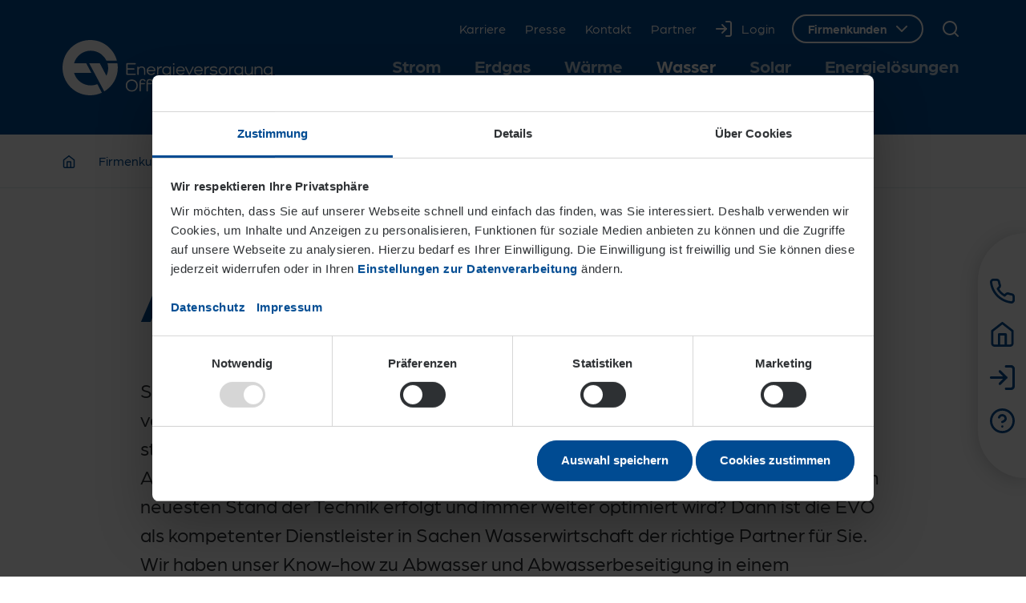

--- FILE ---
content_type: text/html; charset=utf-8
request_url: https://www.evo-ag.de/firmenkunden/wasser/abwasserbeseitigung
body_size: 55410
content:
<!DOCTYPE html>
<html lang="de-DE">
<head>

<!-- 
	created by BippesBrandão GmbH (https://www.bippesbrandao.de  - kontakt@bippesbrandao.de)
	    ===

	This website is powered by TYPO3 - inspiring people to share!
	TYPO3 is a free open source Content Management Framework initially created by Kasper Skaarhoj and licensed under GNU/GPL.
	TYPO3 is copyright 1998-2026 of Kasper Skaarhoj. Extensions are copyright of their respective owners.
	Information and contribution at https://typo3.org/
-->


<title>Know-How und Kompetenz in Sachen Abwasserbeseitigung | EVO AG</title>
<meta http-equiv="x-ua-compatible" content="IE=edge,chrome=1">
<meta name="generator" content="TYPO3 CMS">
<meta name="description" content="Die EVO ist Ihr kompetenter Partner, wenn es um Abwasserbeseitigung geht. Erfahren Sie hier die Details über unser Angebot. ">
<meta name="viewport" content="width=device-width, initial-scale=1">
<meta name="robots" content="index, follow">
<meta name="keywords" content="EVO, Energieversorgung, Offenbach, Strom, Gas, Erdgas, Energie, Wärme, Wasser, Service, Offenbach, Energieversorger">
<meta name="author" content="Energieversorgung Offenbach AG (EVO)">
<meta property="og:locale" content="de_DE">
<meta property="og:title" content="Know-How und Kompetenz in Sachen Abwasserbeseitigung">
<meta property="og:site_name" content="Energieversorgung Offenbach AG (EVO)">
<meta property="og:description" content="Die EVO ist Ihr kompetenter Partner, wenn es um Abwasserbeseitigung geht. Erfahren Sie hier die Details über unser Angebot.">
<meta property="og:image" content="https://www.evo-ag.de//_assets/fa5d75f93fd301e76fbd9a7276a24d9e/Images/evo-facebook-1200x630.jpg">
<meta property="og:image:width" content="1200">
<meta property="og:image:height" content="630">
<meta property="og:url" content="https://www.evo-ag.de/firmenkunden/wasser/abwasserbeseitigung">
<meta property="og:type" content="website">
<meta name="twitter:card" content="summary">
<meta name="twitter:title" content="Know-How und Kompetenz in Sachen Abwasserbeseitigung">
<meta name="twitter:description" content="Die EVO ist Ihr kompetenter Partner, wenn es um Abwasserbeseitigung geht. Erfahren Sie hier die Details über unser Angebot.">
<meta name="twitter:image" content="https://www.evo-ag.de//typo3temp/assets/_processed_/e/e/csm_evo-twitter-780x460_d8436048b1.jpg">
<meta name="apple-mobile-web-app-capable" content="no">
<meta name="google" content="notranslate">
<meta name="rating" content="general">
<meta name="revisit-after" content="7 days">

<link rel="preconnect" href="//www.googletagmanager.com" crossorigin>
<link rel="preconnect" href="//consent.cookiebot.com" crossorigin>
<link rel="preconnect" href="//consentcdn.cookiebot.com" crossorigin>
<link rel="preconnect" href="//www.google-analytics.com" crossorigin>
<link rel="preconnect" href="//connect.facebook.net" crossorigin>
<link rel="preconnect" href="//www.facebook.com" crossorigin>

<link rel="dns-prefetch" href="//www.googletagmanager.com">
<link rel="dns-prefetch" href="//consent.cookiebot.com">
<link rel="dns-prefetch" href="//consentcdn.cookiebot.com">
<link rel="dns-prefetch" href="//www.google-analytics.com">
<link rel="dns-prefetch" href="//connect.facebook.net">
<link rel="dns-prefetch" href="//www.facebook.com">

<link rel="preload" as="font" href="/_assets_static/Fonts/Arboria-Bold.woff2" type="font/woff2" crossorigin>
<link rel="preload" as="font" href="/_assets_static/Fonts/Arboria-Book.woff2" type="font/woff2" crossorigin>
<link rel="preload" as="script" href="/_assets_static/JavaScript/evo.main.js?1768901813">


<style media="all">
[data-simplebar] {
  position: relative;
  flex-direction: column;
  flex-wrap: wrap;
  justify-content: flex-start;
  align-content: flex-start;
  align-items: flex-start;
}

.simplebar-wrapper {
  overflow: hidden;
  width: inherit;
  height: inherit;
  max-width: inherit;
  max-height: inherit;
}

.simplebar-mask {
  direction: inherit;
  position: absolute;
  overflow: hidden;
  padding: 0;
  margin: 0;
  left: 0;
  top: 0;
  bottom: 0;
  right: 0;
  width: auto !important;
  height: auto !important;
  z-index: 0;
}

.simplebar-offset {
  direction: inherit !important;
  box-sizing: inherit !important;
  resize: none !important;
  position: absolute;
  top: 0;
  left: 0;
  bottom: 0;
  right: 0;
  padding: 0;
  margin: 0;
  -webkit-overflow-scrolling: touch;
}

.simplebar-content-wrapper {
  direction: inherit;
  box-sizing: border-box !important;
  position: relative;
  display: block;
  height: 100%; /* Required for horizontal native scrollbar to not appear if parent is taller than natural height */
  width: auto;
  max-width: 100%; /* Not required for horizontal scroll to trigger */
  max-height: 100%; /* Needed for vertical scroll to trigger */
  overflow: auto;
  scrollbar-width: none;
  -ms-overflow-style: none;
}

.simplebar-content-wrapper::-webkit-scrollbar,
.simplebar-hide-scrollbar::-webkit-scrollbar {
  display: none;
  width: 0;
  height: 0;
}

.simplebar-content:before,
.simplebar-content:after {
  content: ' ';
  display: table;
}

.simplebar-placeholder {
  max-height: 100%;
  max-width: 100%;
  width: 100%;
  pointer-events: none;
}

.simplebar-height-auto-observer-wrapper {
  box-sizing: inherit !important;
  height: 100%;
  width: 100%;
  max-width: 1px;
  position: relative;
  float: left;
  max-height: 1px;
  overflow: hidden;
  z-index: -1;
  padding: 0;
  margin: 0;
  pointer-events: none;
  flex-grow: inherit;
  flex-shrink: 0;
  flex-basis: 0;
}

.simplebar-height-auto-observer {
  box-sizing: inherit;
  display: block;
  opacity: 0;
  position: absolute;
  top: 0;
  left: 0;
  height: 1000%;
  width: 1000%;
  min-height: 1px;
  min-width: 1px;
  overflow: hidden;
  pointer-events: none;
  z-index: -1;
}

.simplebar-track {
  z-index: 1;
  position: absolute;
  right: 0;
  bottom: 0;
  pointer-events: none;
  overflow: hidden;
}

[data-simplebar].simplebar-dragging {
  pointer-events: none;
  -webkit-touch-callout: none;
  -webkit-user-select: none;
  -khtml-user-select: none;
  -moz-user-select: none;
  -ms-user-select: none;
  user-select: none;
}

[data-simplebar].simplebar-dragging .simplebar-content {
  pointer-events: none;
  -webkit-touch-callout: none;
  -webkit-user-select: none;
  -khtml-user-select: none;
  -moz-user-select: none;
  -ms-user-select: none;
  user-select: none;
}

[data-simplebar].simplebar-dragging .simplebar-track {
  pointer-events: all;
}

.simplebar-scrollbar {
  position: absolute;
  left: 0;
  right: 0;
  min-height: 10px;
}

.simplebar-scrollbar:before {
  position: absolute;
  content: '';
  background: black;
  border-radius: 7px;
  left: 2px;
  right: 2px;
  opacity: 0;
  transition: opacity 0.2s 0.5s linear;
}

.simplebar-scrollbar.simplebar-visible:before {
  opacity: 0.5;
  transition-delay: 0s;
  transition-duration: 0s;
}

.simplebar-track.simplebar-vertical {
  top: 0;
  width: 11px;
}

.simplebar-scrollbar:before {
  top: 2px;
  bottom: 2px;
  left: 2px;
  right: 2px;
}

.simplebar-track.simplebar-horizontal {
  left: 0;
  height: 11px;
}

.simplebar-track.simplebar-horizontal .simplebar-scrollbar {
  right: auto;
  left: 0;
  top: 0;
  bottom: 0;
  min-height: 0;
  min-width: 10px;
  width: auto;
}

/* Rtl support */
[data-simplebar-direction='rtl'] .simplebar-track.simplebar-vertical {
  right: auto;
  left: 0;
}

.simplebar-dummy-scrollbar-size {
  direction: rtl;
  position: fixed;
  opacity: 0;
  visibility: hidden;
  height: 500px;
  width: 500px;
  overflow-y: hidden;
  overflow-x: scroll;
  -ms-overflow-style: scrollbar !important;
}

.simplebar-dummy-scrollbar-size > div {
  width: 200%;
  height: 200%;
  margin: 10px 0;
}

.simplebar-hide-scrollbar {
  position: fixed;
  left: 0;
  visibility: hidden;
  overflow-y: scroll;
  scrollbar-width: none;
  -ms-overflow-style: none;
}

*,*::before,*::after{box-sizing:border-box}@media(prefers-reduced-motion: no-preference){:root{scroll-behavior:smooth}}body{margin:0;font-family:var(--bs-body-font-family);font-size:var(--bs-body-font-size);font-weight:var(--bs-body-font-weight);line-height:var(--bs-body-line-height);color:var(--bs-body-color);text-align:var(--bs-body-text-align);background-color:var(--bs-body-bg);-webkit-text-size-adjust:100%;-webkit-tap-highlight-color:rgba(0,0,0,0)}hr{margin:1rem 0;color:inherit;border:0;border-top:var(--bs-border-width) solid;opacity:.25}h6,h5,h4,h3,h2,h1{margin-top:0;margin-bottom:.5rem;font-weight:500;line-height:1.2;color:var(--bs-heading-color)}h1{font-size:calc(1.375rem + 1.5vw)}@media(min-width: 1200px){h1{font-size:2.5rem}}h2{font-size:calc(1.325rem + 0.9vw)}@media(min-width: 1200px){h2{font-size:2rem}}h3{font-size:calc(1.3rem + 0.6vw)}@media(min-width: 1200px){h3{font-size:1.75rem}}h4{font-size:calc(1.275rem + 0.3vw)}@media(min-width: 1200px){h4{font-size:1.5rem}}h5{font-size:1.25rem}h6{font-size:1rem}p{margin-top:0;margin-bottom:0}abbr[title]{text-decoration:underline dotted;cursor:help;text-decoration-skip-ink:none}address{margin-bottom:1rem;font-style:normal;line-height:inherit}ol,ul{padding-left:2rem}ol,ul,dl{margin-top:0;margin-bottom:1rem}ol ol,ul ul,ol ul,ul ol{margin-bottom:0}dt{font-weight:700}dd{margin-bottom:.5rem;margin-left:0}blockquote{margin:0 0 1rem}b,strong{font-weight:bolder}small{font-size:0.875em}mark{padding:.1875em;color:var(--bs-highlight-color);background-color:var(--bs-highlight-bg)}sub,sup{position:relative;font-size:0.75em;line-height:0;vertical-align:baseline}sub{bottom:-0.25em}sup{top:-0.5em}a{color:rgba(var(--bs-link-color-rgb), var(--bs-link-opacity, 1));text-decoration:underline}a:hover{--bs-link-color-rgb: var(--bs-link-hover-color-rgb)}a:not([href]):not([class]),a:not([href]):not([class]):hover{color:inherit;text-decoration:none}pre,code,kbd,samp{font-family:var(--bs-font-monospace);font-size:1em}pre{display:block;margin-top:0;margin-bottom:1rem;overflow:auto;font-size:0.875em}pre code{font-size:inherit;color:inherit;word-break:normal}code{font-size:0.875em;color:var(--bs-code-color);word-wrap:break-word}a>code{color:inherit}kbd{padding:.1875rem .375rem;font-size:0.875em;color:var(--bs-body-bg);background-color:var(--bs-body-color);border-radius:.25rem}kbd kbd{padding:0;font-size:1em}figure{margin:0 0 1rem}img,svg{vertical-align:middle}table{caption-side:bottom;border-collapse:collapse}caption{padding-top:.5rem;padding-bottom:.5rem;color:var(--bs-secondary-color);text-align:left}th{text-align:inherit;text-align:-webkit-match-parent}thead,tbody,tfoot,tr,td,th{border-color:inherit;border-style:solid;border-width:0}label{display:inline-block}button{border-radius:0}button:focus:not(:focus-visible){outline:0}input,button,select,optgroup,textarea{margin:0;font-family:inherit;font-size:inherit;line-height:inherit}button,select{text-transform:none}[role=button]{cursor:pointer}select{word-wrap:normal}select:disabled{opacity:1}[list]:not([type=date]):not([type=datetime-local]):not([type=month]):not([type=week]):not([type=time])::-webkit-calendar-picker-indicator{display:none !important}button,[type=button],[type=reset],[type=submit]{-webkit-appearance:button}button:not(:disabled),[type=button]:not(:disabled),[type=reset]:not(:disabled),[type=submit]:not(:disabled){cursor:pointer}::-moz-focus-inner{padding:0;border-style:none}textarea{resize:vertical}fieldset{min-width:0;padding:0;margin:0;border:0}legend{float:left;width:100%;padding:0;margin-bottom:.5rem;font-size:calc(1.275rem + 0.3vw);line-height:inherit}@media(min-width: 1200px){legend{font-size:1.5rem}}legend+*{clear:left}::-webkit-datetime-edit-fields-wrapper,::-webkit-datetime-edit-text,::-webkit-datetime-edit-minute,::-webkit-datetime-edit-hour-field,::-webkit-datetime-edit-day-field,::-webkit-datetime-edit-month-field,::-webkit-datetime-edit-year-field{padding:0}::-webkit-inner-spin-button{height:auto}[type=search]{-webkit-appearance:textfield;outline-offset:-2px}::-webkit-search-decoration{-webkit-appearance:none}::-webkit-color-swatch-wrapper{padding:0}::file-selector-button{font:inherit;-webkit-appearance:button}output{display:inline-block}iframe{border:0}summary{display:list-item;cursor:pointer}progress{vertical-align:baseline}[hidden]{display:none !important}.container,.container-fluid{width:100%;max-width:1488px;margin-right:auto;margin-left:auto;padding-left:18px;padding-right:18px}@media(min-width: 576px){.container,.container-fluid{padding-left:30px;padding-right:30px}}@media(min-width: 768px){.container,.container-fluid{padding-left:48px;padding-right:48px}}@media(min-width: 992px){.container,.container-fluid{padding-left:60px;padding-right:60px}}@media(min-width: 1200px){.container,.container-fluid{padding-left:78px;padding-right:78px}}.container .container-fluid,.container-fluid .container-fluid{padding-left:0;padding-right:0}:root{--bs-breakpoint-xxs: 0;--bs-breakpoint-xs: 420px;--bs-breakpoint-sm: 576px;--bs-breakpoint-md: 768px;--bs-breakpoint-lg: 992px;--bs-breakpoint-xl: 1200px;--bs-breakpoint-xxl: 1470px}.row{display:flex;flex-wrap:wrap;margin-right:-0.375rem;margin-left:-0.375rem;margin-top:-1.125rem}@media(min-width: 768px){.row{margin-right:-0.75rem;margin-left:-0.75rem}}@media(min-width: 992px){.row{margin-right:-1.125rem;margin-left:-1.125rem}}@media(min-width: 768px){.row{margin-top:-2.25rem}}@media(min-width: 1200px){.row{margin-top:-2.625rem}}.row>*{flex-shrink:0;width:100%;max-width:100%;padding-left:0.375rem;padding-right:0.375rem;margin-top:1.125rem}@media(min-width: 768px){.row>*{padding-left:0.75rem;padding-right:0.75rem}}@media(min-width: 992px){.row>*{padding-left:1.125rem;padding-right:1.125rem}}@media(min-width: 768px){.row>*{margin-top:2.25rem}}@media(min-width: 1200px){.row>*{margin-top:2.625rem}}.col{flex:1 0 0%}.row-cols-auto>*{flex:0 0 auto;width:auto}.col-auto{flex:0 0 auto;width:auto}.col-1{flex:0 0 auto;width:8.33333333%}.col-2{flex:0 0 auto;width:16.66666667%}.col-3{flex:0 0 auto;width:25%}.col-4{flex:0 0 auto;width:33.33333333%}.col-5{flex:0 0 auto;width:41.66666667%}.col-6{flex:0 0 auto;width:50%}.col-7{flex:0 0 auto;width:58.33333333%}.col-8{flex:0 0 auto;width:66.66666667%}.col-9{flex:0 0 auto;width:75%}.col-10{flex:0 0 auto;width:83.33333333%}.col-11{flex:0 0 auto;width:91.66666667%}.col-12{flex:0 0 auto;width:100%}.offset-1{margin-left:8.33333333%}.offset-2{margin-left:16.66666667%}.offset-3{margin-left:25%}.offset-4{margin-left:33.33333333%}.offset-5{margin-left:41.66666667%}.offset-6{margin-left:50%}.offset-7{margin-left:58.33333333%}.offset-8{margin-left:66.66666667%}.offset-9{margin-left:75%}.offset-10{margin-left:83.33333333%}.offset-11{margin-left:91.66666667%}@media(min-width: 420px){.col-xs{flex:1 0 0%}.row-cols-xs-auto>*{flex:0 0 auto;width:auto}.col-xs-auto{flex:0 0 auto;width:auto}.col-xs-1{flex:0 0 auto;width:8.33333333%}.col-xs-2{flex:0 0 auto;width:16.66666667%}.col-xs-3{flex:0 0 auto;width:25%}.col-xs-4{flex:0 0 auto;width:33.33333333%}.col-xs-5{flex:0 0 auto;width:41.66666667%}.col-xs-6{flex:0 0 auto;width:50%}.col-xs-7{flex:0 0 auto;width:58.33333333%}.col-xs-8{flex:0 0 auto;width:66.66666667%}.col-xs-9{flex:0 0 auto;width:75%}.col-xs-10{flex:0 0 auto;width:83.33333333%}.col-xs-11{flex:0 0 auto;width:91.66666667%}.col-xs-12{flex:0 0 auto;width:100%}.offset-xs-0{margin-left:0}.offset-xs-1{margin-left:8.33333333%}.offset-xs-2{margin-left:16.66666667%}.offset-xs-3{margin-left:25%}.offset-xs-4{margin-left:33.33333333%}.offset-xs-5{margin-left:41.66666667%}.offset-xs-6{margin-left:50%}.offset-xs-7{margin-left:58.33333333%}.offset-xs-8{margin-left:66.66666667%}.offset-xs-9{margin-left:75%}.offset-xs-10{margin-left:83.33333333%}.offset-xs-11{margin-left:91.66666667%}}@media(min-width: 576px){.col-sm{flex:1 0 0%}.row-cols-sm-auto>*{flex:0 0 auto;width:auto}.col-sm-auto{flex:0 0 auto;width:auto}.col-sm-1{flex:0 0 auto;width:8.33333333%}.col-sm-2{flex:0 0 auto;width:16.66666667%}.col-sm-3{flex:0 0 auto;width:25%}.col-sm-4{flex:0 0 auto;width:33.33333333%}.col-sm-5{flex:0 0 auto;width:41.66666667%}.col-sm-6{flex:0 0 auto;width:50%}.col-sm-7{flex:0 0 auto;width:58.33333333%}.col-sm-8{flex:0 0 auto;width:66.66666667%}.col-sm-9{flex:0 0 auto;width:75%}.col-sm-10{flex:0 0 auto;width:83.33333333%}.col-sm-11{flex:0 0 auto;width:91.66666667%}.col-sm-12{flex:0 0 auto;width:100%}.offset-sm-0{margin-left:0}.offset-sm-1{margin-left:8.33333333%}.offset-sm-2{margin-left:16.66666667%}.offset-sm-3{margin-left:25%}.offset-sm-4{margin-left:33.33333333%}.offset-sm-5{margin-left:41.66666667%}.offset-sm-6{margin-left:50%}.offset-sm-7{margin-left:58.33333333%}.offset-sm-8{margin-left:66.66666667%}.offset-sm-9{margin-left:75%}.offset-sm-10{margin-left:83.33333333%}.offset-sm-11{margin-left:91.66666667%}}@media(min-width: 768px){.col-md{flex:1 0 0%}.row-cols-md-auto>*{flex:0 0 auto;width:auto}.col-md-auto{flex:0 0 auto;width:auto}.col-md-1{flex:0 0 auto;width:8.33333333%}.col-md-2{flex:0 0 auto;width:16.66666667%}.col-md-3{flex:0 0 auto;width:25%}.col-md-4{flex:0 0 auto;width:33.33333333%}.col-md-5{flex:0 0 auto;width:41.66666667%}.col-md-6{flex:0 0 auto;width:50%}.col-md-7{flex:0 0 auto;width:58.33333333%}.col-md-8{flex:0 0 auto;width:66.66666667%}.col-md-9{flex:0 0 auto;width:75%}.col-md-10{flex:0 0 auto;width:83.33333333%}.col-md-11{flex:0 0 auto;width:91.66666667%}.col-md-12{flex:0 0 auto;width:100%}.offset-md-0{margin-left:0}.offset-md-1{margin-left:8.33333333%}.offset-md-2{margin-left:16.66666667%}.offset-md-3{margin-left:25%}.offset-md-4{margin-left:33.33333333%}.offset-md-5{margin-left:41.66666667%}.offset-md-6{margin-left:50%}.offset-md-7{margin-left:58.33333333%}.offset-md-8{margin-left:66.66666667%}.offset-md-9{margin-left:75%}.offset-md-10{margin-left:83.33333333%}.offset-md-11{margin-left:91.66666667%}}@media(min-width: 992px){.col-lg{flex:1 0 0%}.row-cols-lg-auto>*{flex:0 0 auto;width:auto}.col-lg-auto{flex:0 0 auto;width:auto}.col-lg-1{flex:0 0 auto;width:8.33333333%}.col-lg-2{flex:0 0 auto;width:16.66666667%}.col-lg-3{flex:0 0 auto;width:25%}.col-lg-4{flex:0 0 auto;width:33.33333333%}.col-lg-5{flex:0 0 auto;width:41.66666667%}.col-lg-6{flex:0 0 auto;width:50%}.col-lg-7{flex:0 0 auto;width:58.33333333%}.col-lg-8{flex:0 0 auto;width:66.66666667%}.col-lg-9{flex:0 0 auto;width:75%}.col-lg-10{flex:0 0 auto;width:83.33333333%}.col-lg-11{flex:0 0 auto;width:91.66666667%}.col-lg-12{flex:0 0 auto;width:100%}.offset-lg-0{margin-left:0}.offset-lg-1{margin-left:8.33333333%}.offset-lg-2{margin-left:16.66666667%}.offset-lg-3{margin-left:25%}.offset-lg-4{margin-left:33.33333333%}.offset-lg-5{margin-left:41.66666667%}.offset-lg-6{margin-left:50%}.offset-lg-7{margin-left:58.33333333%}.offset-lg-8{margin-left:66.66666667%}.offset-lg-9{margin-left:75%}.offset-lg-10{margin-left:83.33333333%}.offset-lg-11{margin-left:91.66666667%}}@media(min-width: 1200px){.col-xl{flex:1 0 0%}.row-cols-xl-auto>*{flex:0 0 auto;width:auto}.col-xl-auto{flex:0 0 auto;width:auto}.col-xl-1{flex:0 0 auto;width:8.33333333%}.col-xl-2{flex:0 0 auto;width:16.66666667%}.col-xl-3{flex:0 0 auto;width:25%}.col-xl-4{flex:0 0 auto;width:33.33333333%}.col-xl-5{flex:0 0 auto;width:41.66666667%}.col-xl-6{flex:0 0 auto;width:50%}.col-xl-7{flex:0 0 auto;width:58.33333333%}.col-xl-8{flex:0 0 auto;width:66.66666667%}.col-xl-9{flex:0 0 auto;width:75%}.col-xl-10{flex:0 0 auto;width:83.33333333%}.col-xl-11{flex:0 0 auto;width:91.66666667%}.col-xl-12{flex:0 0 auto;width:100%}.offset-xl-0{margin-left:0}.offset-xl-1{margin-left:8.33333333%}.offset-xl-2{margin-left:16.66666667%}.offset-xl-3{margin-left:25%}.offset-xl-4{margin-left:33.33333333%}.offset-xl-5{margin-left:41.66666667%}.offset-xl-6{margin-left:50%}.offset-xl-7{margin-left:58.33333333%}.offset-xl-8{margin-left:66.66666667%}.offset-xl-9{margin-left:75%}.offset-xl-10{margin-left:83.33333333%}.offset-xl-11{margin-left:91.66666667%}}@media(min-width: 1470px){.col-xxl{flex:1 0 0%}.row-cols-xxl-auto>*{flex:0 0 auto;width:auto}.col-xxl-auto{flex:0 0 auto;width:auto}.col-xxl-1{flex:0 0 auto;width:8.33333333%}.col-xxl-2{flex:0 0 auto;width:16.66666667%}.col-xxl-3{flex:0 0 auto;width:25%}.col-xxl-4{flex:0 0 auto;width:33.33333333%}.col-xxl-5{flex:0 0 auto;width:41.66666667%}.col-xxl-6{flex:0 0 auto;width:50%}.col-xxl-7{flex:0 0 auto;width:58.33333333%}.col-xxl-8{flex:0 0 auto;width:66.66666667%}.col-xxl-9{flex:0 0 auto;width:75%}.col-xxl-10{flex:0 0 auto;width:83.33333333%}.col-xxl-11{flex:0 0 auto;width:91.66666667%}.col-xxl-12{flex:0 0 auto;width:100%}.offset-xxl-0{margin-left:0}.offset-xxl-1{margin-left:8.33333333%}.offset-xxl-2{margin-left:16.66666667%}.offset-xxl-3{margin-left:25%}.offset-xxl-4{margin-left:33.33333333%}.offset-xxl-5{margin-left:41.66666667%}.offset-xxl-6{margin-left:50%}.offset-xxl-7{margin-left:58.33333333%}.offset-xxl-8{margin-left:66.66666667%}.offset-xxl-9{margin-left:75%}.offset-xxl-10{margin-left:83.33333333%}.offset-xxl-11{margin-left:91.66666667%}}.modal{--bs-modal-zindex: 150;--bs-modal-width: 500px;--bs-modal-padding: 0;--bs-modal-margin: 18px;--bs-modal-color: ;--bs-modal-bg: transparent;--bs-modal-border-color: var(--bs-border-color-translucent);--bs-modal-border-width: var(--bs-border-width);--bs-modal-border-radius: var(--bs-border-radius-lg);--bs-modal-box-shadow: var(--bs-box-shadow-sm);--bs-modal-inner-border-radius: calc(var(--bs-border-radius-lg) - (var(--bs-border-width)));--bs-modal-header-padding-x: 1rem;--bs-modal-header-padding-y: 1rem;--bs-modal-header-padding: 0;--bs-modal-header-border-color: var(--bs-border-color);--bs-modal-header-border-width: var(--bs-border-width);--bs-modal-title-line-height: 1.5;--bs-modal-footer-gap: 0.5rem;--bs-modal-footer-bg: ;--bs-modal-footer-border-color: var(--bs-border-color);--bs-modal-footer-border-width: var(--bs-border-width);position:fixed;top:0;left:0;z-index:var(--bs-modal-zindex);display:none;width:100%;height:100%;overflow-x:hidden;overflow-y:auto;outline:0}.modal-dialog{position:relative;width:auto;margin:var(--bs-modal-margin);pointer-events:none}.modal.fade .modal-dialog{transition:transform .3s ease-out;transform:translate(0, -50px)}@media(prefers-reduced-motion: reduce){.modal.fade .modal-dialog{transition:none}}.modal.show .modal-dialog{transform:none}.modal.modal-static .modal-dialog{transform:scale(1.02)}.modal-dialog-scrollable{height:calc(100% - var(--bs-modal-margin)*2)}.modal-dialog-scrollable .modal-content{max-height:100%;overflow:hidden}.modal-dialog-scrollable .modal-body{overflow-y:auto}.modal-dialog-centered{display:flex;align-items:center;min-height:calc(100% - var(--bs-modal-margin)*2)}.modal-content{position:relative;display:flex;flex-direction:column;width:100%;color:var(--bs-modal-color);pointer-events:auto;background-color:var(--bs-modal-bg);background-clip:padding-box;border:var(--bs-modal-border-width) solid var(--bs-modal-border-color);border-radius:var(--bs-modal-border-radius);outline:0}.modal-backdrop{--bs-backdrop-zindex: 140;--bs-backdrop-bg: #2d3033;--bs-backdrop-opacity: 0.8;position:fixed;top:0;left:0;z-index:var(--bs-backdrop-zindex);width:100vw;height:100vh;background-color:var(--bs-backdrop-bg)}.modal-backdrop.fade{opacity:0}.modal-backdrop.show{opacity:var(--bs-backdrop-opacity)}.modal-header{display:flex;flex-shrink:0;align-items:center;padding:var(--bs-modal-header-padding);border-bottom:var(--bs-modal-header-border-width) solid var(--bs-modal-header-border-color);border-top-left-radius:var(--bs-modal-inner-border-radius);border-top-right-radius:var(--bs-modal-inner-border-radius)}.modal-header .btn-close{padding:calc(var(--bs-modal-header-padding-y)*.5) calc(var(--bs-modal-header-padding-x)*.5);margin:calc(-0.5*var(--bs-modal-header-padding-y)) calc(-0.5*var(--bs-modal-header-padding-x)) calc(-0.5*var(--bs-modal-header-padding-y)) auto}.modal-title{margin-bottom:0;line-height:var(--bs-modal-title-line-height)}.modal-body{position:relative;flex:1 1 auto;padding:var(--bs-modal-padding)}.modal-footer{display:flex;flex-shrink:0;flex-wrap:wrap;align-items:center;justify-content:flex-end;padding:calc(var(--bs-modal-padding) - var(--bs-modal-footer-gap)*.5);background-color:var(--bs-modal-footer-bg);border-top:var(--bs-modal-footer-border-width) solid var(--bs-modal-footer-border-color);border-bottom-right-radius:var(--bs-modal-inner-border-radius);border-bottom-left-radius:var(--bs-modal-inner-border-radius)}.modal-footer>*{margin:calc(var(--bs-modal-footer-gap)*.5)}@media(min-width: 576px){.modal{--bs-modal-margin: 1.75rem;--bs-modal-box-shadow: var(--bs-box-shadow)}.modal-dialog{max-width:var(--bs-modal-width);margin-right:auto;margin-left:auto}.modal-sm{--bs-modal-width: 300px}}@media(min-width: 992px){.modal-lg,.modal-xl{--bs-modal-width: 800px}}@media(min-width: 1200px){.modal-xl{--bs-modal-width: 1140px}}.modal-fullscreen{width:100vw;max-width:none;height:100%;margin:0}.modal-fullscreen .modal-content{height:100%;border:0;border-radius:0}.modal-fullscreen .modal-header,.modal-fullscreen .modal-footer{border-radius:0}.modal-fullscreen .modal-body{overflow-y:auto}@media(max-width: 419.98px){.modal-fullscreen-xs-down{width:100vw;max-width:none;height:100%;margin:0}.modal-fullscreen-xs-down .modal-content{height:100%;border:0;border-radius:0}.modal-fullscreen-xs-down .modal-header,.modal-fullscreen-xs-down .modal-footer{border-radius:0}.modal-fullscreen-xs-down .modal-body{overflow-y:auto}}@media(max-width: 575.98px){.modal-fullscreen-sm-down{width:100vw;max-width:none;height:100%;margin:0}.modal-fullscreen-sm-down .modal-content{height:100%;border:0;border-radius:0}.modal-fullscreen-sm-down .modal-header,.modal-fullscreen-sm-down .modal-footer{border-radius:0}.modal-fullscreen-sm-down .modal-body{overflow-y:auto}}@media(max-width: 767.98px){.modal-fullscreen-md-down{width:100vw;max-width:none;height:100%;margin:0}.modal-fullscreen-md-down .modal-content{height:100%;border:0;border-radius:0}.modal-fullscreen-md-down .modal-header,.modal-fullscreen-md-down .modal-footer{border-radius:0}.modal-fullscreen-md-down .modal-body{overflow-y:auto}}@media(max-width: 991.98px){.modal-fullscreen-lg-down{width:100vw;max-width:none;height:100%;margin:0}.modal-fullscreen-lg-down .modal-content{height:100%;border:0;border-radius:0}.modal-fullscreen-lg-down .modal-header,.modal-fullscreen-lg-down .modal-footer{border-radius:0}.modal-fullscreen-lg-down .modal-body{overflow-y:auto}}@media(max-width: 1199.98px){.modal-fullscreen-xl-down{width:100vw;max-width:none;height:100%;margin:0}.modal-fullscreen-xl-down .modal-content{height:100%;border:0;border-radius:0}.modal-fullscreen-xl-down .modal-header,.modal-fullscreen-xl-down .modal-footer{border-radius:0}.modal-fullscreen-xl-down .modal-body{overflow-y:auto}}@media(max-width: 1469.98px){.modal-fullscreen-xxl-down{width:100vw;max-width:none;height:100%;margin:0}.modal-fullscreen-xxl-down .modal-content{height:100%;border:0;border-radius:0}.modal-fullscreen-xxl-down .modal-header,.modal-fullscreen-xxl-down .modal-footer{border-radius:0}.modal-fullscreen-xxl-down .modal-body{overflow-y:auto}}.fade{transition:opacity .15s linear}@media(prefers-reduced-motion: reduce){.fade{transition:none}}.fade:not(.show){opacity:0}.collapse:not(.show){display:none}.collapsing{height:0;overflow:hidden;transition:height .35s ease}@media(prefers-reduced-motion: reduce){.collapsing{transition:none}}.collapsing.collapse-horizontal{width:0;height:auto;transition:width .35s ease}@media(prefers-reduced-motion: reduce){.collapsing.collapse-horizontal{transition:none}}.tooltip{--bs-tooltip-zindex: 1080;--bs-tooltip-max-width: 400px;--bs-tooltip-padding-x: 15px;--bs-tooltip-padding-y: 12px;--bs-tooltip-margin: ;--bs-tooltip-color: var(--bs-body-bg);--bs-tooltip-bg: #ffffff;--bs-tooltip-border-radius: 0;--bs-tooltip-opacity: 1;--bs-tooltip-arrow-width: 30px;--bs-tooltip-arrow-height: 6px;z-index:var(--bs-tooltip-zindex);display:block;margin:var(--bs-tooltip-margin);font-family:"arboria",sans-serif;font-style:normal;font-weight:400;line-height:1.5;text-align:left;text-align:start;text-decoration:none;text-shadow:none;text-transform:none;letter-spacing:normal;word-break:normal;white-space:normal;word-spacing:normal;line-break:auto;font-size:var(--bs-tooltip-font-size);word-wrap:break-word;opacity:0}.tooltip.show{opacity:var(--bs-tooltip-opacity)}.tooltip .tooltip-arrow{display:block;width:var(--bs-tooltip-arrow-width);height:var(--bs-tooltip-arrow-height)}.tooltip .tooltip-arrow::before{position:absolute;content:"";border-color:rgba(0,0,0,0);border-style:solid}.bs-tooltip-top .tooltip-arrow,.bs-tooltip-auto[data-popper-placement^=top] .tooltip-arrow{bottom:calc(-1*var(--bs-tooltip-arrow-height))}.bs-tooltip-top .tooltip-arrow::before,.bs-tooltip-auto[data-popper-placement^=top] .tooltip-arrow::before{top:-1px;border-width:var(--bs-tooltip-arrow-height) calc(var(--bs-tooltip-arrow-width)*.5) 0;border-top-color:var(--bs-tooltip-bg)}.bs-tooltip-end .tooltip-arrow,.bs-tooltip-auto[data-popper-placement^=right] .tooltip-arrow{left:calc(-1*var(--bs-tooltip-arrow-height));width:var(--bs-tooltip-arrow-height);height:var(--bs-tooltip-arrow-width)}.bs-tooltip-end .tooltip-arrow::before,.bs-tooltip-auto[data-popper-placement^=right] .tooltip-arrow::before{right:-1px;border-width:calc(var(--bs-tooltip-arrow-width)*.5) var(--bs-tooltip-arrow-height) calc(var(--bs-tooltip-arrow-width)*.5) 0;border-right-color:var(--bs-tooltip-bg)}.bs-tooltip-bottom .tooltip-arrow,.bs-tooltip-auto[data-popper-placement^=bottom] .tooltip-arrow{top:calc(-1*var(--bs-tooltip-arrow-height))}.bs-tooltip-bottom .tooltip-arrow::before,.bs-tooltip-auto[data-popper-placement^=bottom] .tooltip-arrow::before{bottom:-1px;border-width:0 calc(var(--bs-tooltip-arrow-width)*.5) var(--bs-tooltip-arrow-height);border-bottom-color:var(--bs-tooltip-bg)}.bs-tooltip-start .tooltip-arrow,.bs-tooltip-auto[data-popper-placement^=left] .tooltip-arrow{right:calc(-1*var(--bs-tooltip-arrow-height));width:var(--bs-tooltip-arrow-height);height:var(--bs-tooltip-arrow-width)}.bs-tooltip-start .tooltip-arrow::before,.bs-tooltip-auto[data-popper-placement^=left] .tooltip-arrow::before{left:-1px;border-width:calc(var(--bs-tooltip-arrow-width)*.5) 0 calc(var(--bs-tooltip-arrow-width)*.5) var(--bs-tooltip-arrow-height);border-left-color:var(--bs-tooltip-bg)}.tooltip-inner{max-width:var(--bs-tooltip-max-width);padding:var(--bs-tooltip-padding-y) var(--bs-tooltip-padding-x);color:var(--bs-tooltip-color);text-align:center;background-color:var(--bs-tooltip-bg);border-radius:var(--bs-tooltip-border-radius)}.ratio{position:relative;width:100%}.ratio::before{display:block;padding-top:var(--bs-aspect-ratio);content:""}.ratio>*{position:absolute;top:0;left:0;width:100%;height:100%}.ratio-1x1{--bs-aspect-ratio: 100%}.ratio-4x3{--bs-aspect-ratio: 75%}.ratio-16x9{--bs-aspect-ratio: 56.25%}.visually-hidden,.visually-hidden-focusable:not(:focus):not(:focus-within){width:1px !important;height:1px !important;padding:0 !important;margin:-1px !important;overflow:hidden !important;clip:rect(0, 0, 0, 0) !important;white-space:nowrap !important;border:0 !important}.visually-hidden:not(caption),.visually-hidden-focusable:not(:focus):not(:focus-within):not(caption){position:absolute !important}.overflow-auto{overflow:auto}.overflow-hidden{overflow:hidden}.overflow-visible{overflow:visible}.overflow-scroll{overflow:scroll}.d-inline{display:inline}.d-inline-block{display:inline-block}.d-block{display:block}.d-flex{display:flex}.d-inline-flex{display:inline-flex}.d-none{display:none}.position-static{position:static}.position-relative{position:relative}.position-absolute{position:absolute}.position-fixed{position:fixed}.position-sticky{position:sticky}.flex-row{flex-direction:row}.flex-column{flex-direction:column}.flex-row-reverse{flex-direction:row-reverse}.flex-column-reverse{flex-direction:column-reverse}.flex-grow-0{flex-grow:0}.flex-grow-1{flex-grow:1}.flex-wrap{flex-wrap:wrap}.flex-nowrap{flex-wrap:nowrap}.flex-wrap-reverse{flex-wrap:wrap-reverse}.justify-content-start{justify-content:flex-start}.justify-content-end{justify-content:flex-end}.justify-content-center{justify-content:center}.justify-content-between{justify-content:space-between}.justify-content-around{justify-content:space-around}.justify-content-evenly{justify-content:space-evenly}.align-items-start{align-items:flex-start}.align-items-end{align-items:flex-end}.align-items-center{align-items:center}.align-items-baseline{align-items:baseline}.align-items-stretch{align-items:stretch}.order-first{order:-1}.order-0{order:0}.order-1{order:1}.order-2{order:2}.order-3{order:3}.order-4{order:4}.order-5{order:5}.order-last{order:6}.text-start{text-align:left}.text-end{text-align:right}.text-center{text-align:center}.text-lowercase{text-transform:lowercase}.text-uppercase{text-transform:uppercase}.text-capitalize{text-transform:capitalize}.text-wrap{white-space:normal}.text-nowrap{white-space:nowrap}.text-white{--bs-text-opacity: 1;color:#fff}.text-blue{--bs-text-opacity: 1;color:#004b92}.bg-gray-light{--bs-bg-opacity: 1;background-color:#e5ecef}.bg-primary-blue{--bs-bg-opacity: 1;background-color:#004b92}.bg-primary-blue-2{--bs-bg-opacity: 1;background-color:#0c305d}.bg-primary-blue-3{--bs-bg-opacity: 1;background-color:#0077b4}.bg-primary-blue-4{--bs-bg-opacity: 1;background-color:#5fbfed}.bg-primary-blue-5{--bs-bg-opacity: 1;background-color:#31b7bc}.bg-teaser-orangy-red{--bs-bg-opacity: 1;background-color:#f3705d}.bg-orange{--bs-bg-opacity: 1;background-color:#eb7c31}.bg-teaser-pink{--bs-bg-opacity: 1;background-color:#be1380}.bg-teaser-terra-cotta{--bs-bg-opacity: 1;background-color:#f2706d}.bg-teaser-yellow{--bs-bg-opacity: 1;background-color:#fbae24}.bg-teaser-soft-green{--bs-bg-opacity: 1;background-color:#87c87a}.bg-teaser-green{--bs-bg-opacity: 1;background-color:#bcd85f}.bg-teaser-mint{--bs-bg-opacity: 1;background-color:#4fbe95}.bg-teaser-macaw-blue{--bs-bg-opacity: 1;background-color:#36c2df}.bg-teaser-flat-blue{--bs-bg-opacity: 1;background-color:#456db5}.visible{visibility:visible}.invisible{visibility:hidden}@media(min-width: 420px){.d-xs-inline{display:inline}.d-xs-inline-block{display:inline-block}.d-xs-block{display:block}.d-xs-flex{display:flex}.d-xs-inline-flex{display:inline-flex}.d-xs-none{display:none}.flex-xs-row{flex-direction:row}.flex-xs-column{flex-direction:column}.flex-xs-row-reverse{flex-direction:row-reverse}.flex-xs-column-reverse{flex-direction:column-reverse}.flex-xs-grow-0{flex-grow:0}.flex-xs-grow-1{flex-grow:1}.flex-xs-wrap{flex-wrap:wrap}.flex-xs-nowrap{flex-wrap:nowrap}.flex-xs-wrap-reverse{flex-wrap:wrap-reverse}.justify-content-xs-start{justify-content:flex-start}.justify-content-xs-end{justify-content:flex-end}.justify-content-xs-center{justify-content:center}.justify-content-xs-between{justify-content:space-between}.justify-content-xs-around{justify-content:space-around}.justify-content-xs-evenly{justify-content:space-evenly}.align-items-xs-start{align-items:flex-start}.align-items-xs-end{align-items:flex-end}.align-items-xs-center{align-items:center}.align-items-xs-baseline{align-items:baseline}.align-items-xs-stretch{align-items:stretch}.order-xs-first{order:-1}.order-xs-0{order:0}.order-xs-1{order:1}.order-xs-2{order:2}.order-xs-3{order:3}.order-xs-4{order:4}.order-xs-5{order:5}.order-xs-last{order:6}.text-xs-start{text-align:left}.text-xs-end{text-align:right}.text-xs-center{text-align:center}}@media(min-width: 576px){.d-sm-inline{display:inline}.d-sm-inline-block{display:inline-block}.d-sm-block{display:block}.d-sm-flex{display:flex}.d-sm-inline-flex{display:inline-flex}.d-sm-none{display:none}.flex-sm-row{flex-direction:row}.flex-sm-column{flex-direction:column}.flex-sm-row-reverse{flex-direction:row-reverse}.flex-sm-column-reverse{flex-direction:column-reverse}.flex-sm-grow-0{flex-grow:0}.flex-sm-grow-1{flex-grow:1}.flex-sm-wrap{flex-wrap:wrap}.flex-sm-nowrap{flex-wrap:nowrap}.flex-sm-wrap-reverse{flex-wrap:wrap-reverse}.justify-content-sm-start{justify-content:flex-start}.justify-content-sm-end{justify-content:flex-end}.justify-content-sm-center{justify-content:center}.justify-content-sm-between{justify-content:space-between}.justify-content-sm-around{justify-content:space-around}.justify-content-sm-evenly{justify-content:space-evenly}.align-items-sm-start{align-items:flex-start}.align-items-sm-end{align-items:flex-end}.align-items-sm-center{align-items:center}.align-items-sm-baseline{align-items:baseline}.align-items-sm-stretch{align-items:stretch}.order-sm-first{order:-1}.order-sm-0{order:0}.order-sm-1{order:1}.order-sm-2{order:2}.order-sm-3{order:3}.order-sm-4{order:4}.order-sm-5{order:5}.order-sm-last{order:6}.text-sm-start{text-align:left}.text-sm-end{text-align:right}.text-sm-center{text-align:center}}@media(min-width: 768px){.d-md-inline{display:inline}.d-md-inline-block{display:inline-block}.d-md-block{display:block}.d-md-flex{display:flex}.d-md-inline-flex{display:inline-flex}.d-md-none{display:none}.flex-md-row{flex-direction:row}.flex-md-column{flex-direction:column}.flex-md-row-reverse{flex-direction:row-reverse}.flex-md-column-reverse{flex-direction:column-reverse}.flex-md-grow-0{flex-grow:0}.flex-md-grow-1{flex-grow:1}.flex-md-wrap{flex-wrap:wrap}.flex-md-nowrap{flex-wrap:nowrap}.flex-md-wrap-reverse{flex-wrap:wrap-reverse}.justify-content-md-start{justify-content:flex-start}.justify-content-md-end{justify-content:flex-end}.justify-content-md-center{justify-content:center}.justify-content-md-between{justify-content:space-between}.justify-content-md-around{justify-content:space-around}.justify-content-md-evenly{justify-content:space-evenly}.align-items-md-start{align-items:flex-start}.align-items-md-end{align-items:flex-end}.align-items-md-center{align-items:center}.align-items-md-baseline{align-items:baseline}.align-items-md-stretch{align-items:stretch}.order-md-first{order:-1}.order-md-0{order:0}.order-md-1{order:1}.order-md-2{order:2}.order-md-3{order:3}.order-md-4{order:4}.order-md-5{order:5}.order-md-last{order:6}.text-md-start{text-align:left}.text-md-end{text-align:right}.text-md-center{text-align:center}}@media(min-width: 992px){.d-lg-inline{display:inline}.d-lg-inline-block{display:inline-block}.d-lg-block{display:block}.d-lg-flex{display:flex}.d-lg-inline-flex{display:inline-flex}.d-lg-none{display:none}.flex-lg-row{flex-direction:row}.flex-lg-column{flex-direction:column}.flex-lg-row-reverse{flex-direction:row-reverse}.flex-lg-column-reverse{flex-direction:column-reverse}.flex-lg-grow-0{flex-grow:0}.flex-lg-grow-1{flex-grow:1}.flex-lg-wrap{flex-wrap:wrap}.flex-lg-nowrap{flex-wrap:nowrap}.flex-lg-wrap-reverse{flex-wrap:wrap-reverse}.justify-content-lg-start{justify-content:flex-start}.justify-content-lg-end{justify-content:flex-end}.justify-content-lg-center{justify-content:center}.justify-content-lg-between{justify-content:space-between}.justify-content-lg-around{justify-content:space-around}.justify-content-lg-evenly{justify-content:space-evenly}.align-items-lg-start{align-items:flex-start}.align-items-lg-end{align-items:flex-end}.align-items-lg-center{align-items:center}.align-items-lg-baseline{align-items:baseline}.align-items-lg-stretch{align-items:stretch}.order-lg-first{order:-1}.order-lg-0{order:0}.order-lg-1{order:1}.order-lg-2{order:2}.order-lg-3{order:3}.order-lg-4{order:4}.order-lg-5{order:5}.order-lg-last{order:6}.text-lg-start{text-align:left}.text-lg-end{text-align:right}.text-lg-center{text-align:center}}@media(min-width: 1200px){.d-xl-inline{display:inline}.d-xl-inline-block{display:inline-block}.d-xl-block{display:block}.d-xl-flex{display:flex}.d-xl-inline-flex{display:inline-flex}.d-xl-none{display:none}.flex-xl-row{flex-direction:row}.flex-xl-column{flex-direction:column}.flex-xl-row-reverse{flex-direction:row-reverse}.flex-xl-column-reverse{flex-direction:column-reverse}.flex-xl-grow-0{flex-grow:0}.flex-xl-grow-1{flex-grow:1}.flex-xl-wrap{flex-wrap:wrap}.flex-xl-nowrap{flex-wrap:nowrap}.flex-xl-wrap-reverse{flex-wrap:wrap-reverse}.justify-content-xl-start{justify-content:flex-start}.justify-content-xl-end{justify-content:flex-end}.justify-content-xl-center{justify-content:center}.justify-content-xl-between{justify-content:space-between}.justify-content-xl-around{justify-content:space-around}.justify-content-xl-evenly{justify-content:space-evenly}.align-items-xl-start{align-items:flex-start}.align-items-xl-end{align-items:flex-end}.align-items-xl-center{align-items:center}.align-items-xl-baseline{align-items:baseline}.align-items-xl-stretch{align-items:stretch}.order-xl-first{order:-1}.order-xl-0{order:0}.order-xl-1{order:1}.order-xl-2{order:2}.order-xl-3{order:3}.order-xl-4{order:4}.order-xl-5{order:5}.order-xl-last{order:6}.text-xl-start{text-align:left}.text-xl-end{text-align:right}.text-xl-center{text-align:center}}@media(min-width: 1470px){.d-xxl-inline{display:inline}.d-xxl-inline-block{display:inline-block}.d-xxl-block{display:block}.d-xxl-flex{display:flex}.d-xxl-inline-flex{display:inline-flex}.d-xxl-none{display:none}.flex-xxl-row{flex-direction:row}.flex-xxl-column{flex-direction:column}.flex-xxl-row-reverse{flex-direction:row-reverse}.flex-xxl-column-reverse{flex-direction:column-reverse}.flex-xxl-grow-0{flex-grow:0}.flex-xxl-grow-1{flex-grow:1}.flex-xxl-wrap{flex-wrap:wrap}.flex-xxl-nowrap{flex-wrap:nowrap}.flex-xxl-wrap-reverse{flex-wrap:wrap-reverse}.justify-content-xxl-start{justify-content:flex-start}.justify-content-xxl-end{justify-content:flex-end}.justify-content-xxl-center{justify-content:center}.justify-content-xxl-between{justify-content:space-between}.justify-content-xxl-around{justify-content:space-around}.justify-content-xxl-evenly{justify-content:space-evenly}.align-items-xxl-start{align-items:flex-start}.align-items-xxl-end{align-items:flex-end}.align-items-xxl-center{align-items:center}.align-items-xxl-baseline{align-items:baseline}.align-items-xxl-stretch{align-items:stretch}.order-xxl-first{order:-1}.order-xxl-0{order:0}.order-xxl-1{order:1}.order-xxl-2{order:2}.order-xxl-3{order:3}.order-xxl-4{order:4}.order-xxl-5{order:5}.order-xxl-last{order:6}.text-xxl-start{text-align:left}.text-xxl-end{text-align:right}.text-xxl-center{text-align:center}}@media print{.d-print-inline{display:inline}.d-print-inline-block{display:inline-block}.d-print-block{display:block}.d-print-flex{display:flex}.d-print-inline-flex{display:inline-flex}.d-print-none{display:none}}body.key-mode :focus-visible{outline:#2d3033 dotted 0.1875rem;outline-offset:0;box-shadow:0 0 0 0.1875rem #fff;z-index:1}body .maps2 div[tabindex="0"]:focus-visible{z-index:0}body .bb-teaser-grid-item__inner:focus-visible{outline:none;box-shadow:none}body .bb-teaser-grid-item__inner:focus-visible:after{content:"";position:absolute;top:0;left:0;width:100%;height:100%;z-index:10;pointer-events:none}body .bb-image__image-holder>a:focus-visible:after{content:"";position:absolute;top:0;left:0;width:100%;height:100%;z-index:10;pointer-events:none}body .bb-teaser__image-container a:focus-visible{outline:none;box-shadow:none}body.key-mode .bb-tabs__tab:focus-visible{outline-offset:-0.1875rem}body.key-mode .bb-pagination .page-link{outline-offset:0.1875rem;box-shadow:none}body.key-mode .bb-teaser__content-container:focus-visible{outline-offset:-0.1875rem;box-shadow:inset 0 0 0 0.1875rem #fff}body.key-mode .bb-image__image-holder>a:focus-visible:after,body.key-mode .bb-teaser-grid-item__inner:focus-visible:after{box-shadow:inset 0 0 0 0.1875rem #fff;outline:#2d3033 dotted 0.1875rem;outline-offset:-0.1875rem}body.key-mode .bb-teaser__image-container a:focus-visible .bb-image{outline:#2d3033 dotted 0.1875rem;outline-offset:0;box-shadow:0 0 0 0.1875rem #fff}@font-face{font-family:"arboria";src:url(/_assets_static/Fonts/Arboria-Book.woff2) format("woff2"),url(/_assets_static/Fonts/Arboria-Book.woff) format("woff");font-weight:400;font-style:normal;font-display:swap}@font-face{font-family:"arboria";src:url(/_assets_static/Fonts/Arboria-Bold.woff2) format("woff2"),url(/_assets_static/Fonts/Arboria-Bold.woff) format("woff");font-weight:700;font-style:normal;font-display:swap}body{color:#2d3033}body,.text-default,.bb-text-with-image .bb-list-with-star>li,.bb-text-with-image .bb-list-with-check>li,.bb-text-with-image .bb-list-with-star--list-big-white>li,.bb-text-with-image .bb-list-with-check--list-big-white>li,.bb-text-with-image .ck.ck-content .bb-list-with-check--list-big-white>li,.ck.ck-content .bb-text-with-image .bb-list-with-check--list-big-white>li,.bb-text-with-image .bb-list-with-star--list-big>li,.bb-text-with-image .bb-list-with-check--list-big>li,.bb-text-with-image .ck.ck-content .bb-list-with-check--list-big>li,.ck.ck-content .bb-text-with-image .bb-list-with-check--list-big>li,.bb-text-with-image .ck.ck-content .bb-list-with-check>li,.bb-text-with-image .ck.ck-content .bb-list-with-star--list-big-white>li,.bb-text-with-image .ck.ck-content .bb-list-with-star--list-big>li{font-size:1rem;line-height:1.5rem;font-family:"arboria",sans-serif}@media(min-width: 768px){body,.text-default,.bb-text-with-image .bb-list-with-star>li,.bb-text-with-image .bb-list-with-check>li,.bb-text-with-image .bb-list-with-star--list-big-white>li,.bb-text-with-image .bb-list-with-check--list-big-white>li,.bb-text-with-image .ck.ck-content .bb-list-with-check--list-big-white>li,.ck.ck-content .bb-text-with-image .bb-list-with-check--list-big-white>li,.bb-text-with-image .bb-list-with-star--list-big>li,.bb-text-with-image .bb-list-with-check--list-big>li,.bb-text-with-image .ck.ck-content .bb-list-with-check--list-big>li,.ck.ck-content .bb-text-with-image .bb-list-with-check--list-big>li,.bb-text-with-image .ck.ck-content .bb-list-with-check>li,.bb-text-with-image .ck.ck-content .bb-list-with-star--list-big-white>li,.bb-text-with-image .ck.ck-content .bb-list-with-star--list-big>li{font-size:1.5rem;line-height:2.25rem}}h1,.h1,h2,.h2,h3,.h3,h4,.h4,h5,.h5,h6,.h6{color:#004b92;font-weight:700}h1,.h1{font-size:2.25rem;line-height:1}@media(min-width: 768px){h1,.h1{font-size:4.5rem}}@media(min-width: 1200px){h1,.h1{font-size:5.25rem}}h2,.h2{font-size:1.875rem;line-height:1}@media(min-width: 768px){h2,.h2{font-size:3.1875rem}}@media(min-width: 1200px){h2,.h2{font-size:3.75rem}}h3,.h3{font-size:1.5rem;line-height:1}@media(min-width: 768px){h3,.h3{font-size:2.625rem}}@media(min-width: 1200px){h3,.h3{font-size:3rem}}h4,.h4{font-size:1.3125rem;line-height:1}@media(min-width: 768px){h4,.h4{font-size:1.875rem}}@media(min-width: 1200px){h4,.h4{font-size:2.25rem}}h5,.h5{font-size:1.125rem;line-height:1}@media(min-width: 768px){h5,.h5{font-size:1.6875rem}}@media(min-width: 1200px){h5,.h5{font-size:1.875rem}}h6,.h6{font-size:1rem;line-height:1}@media(min-width: 768px){h6,.h6{font-size:1.5rem}}p:not([class*=mb-],:last-child){margin-bottom:1.5rem}@media(min-width: 768px){p:not([class*=mb-],:last-child){margin-bottom:2.25rem}}.text-small,.bb-tarifrechner-sticky__high-consumption p,.bb-tarifrechner-start__gewerbe-link,.bb-tarifrechner-start__high-consumption{font-size:0.875rem;line-height:1.125rem}@media(min-width: 768px){.text-small,.bb-tarifrechner-sticky__high-consumption p,.bb-tarifrechner-start__gewerbe-link,.bb-tarifrechner-start__high-consumption{font-size:1.125rem;line-height:1.5rem}}small,.text-very-small{font-size:0.75rem;line-height:1.125rem}@media(min-width: 768px){small,.text-very-small{font-size:1rem;line-height:1.5rem}}p .text-small:not([class*=mb-],:last-child),p .bb-tarifrechner-sticky__high-consumption p:not([class*=mb-],:last-child),.bb-tarifrechner-sticky__high-consumption p p:not([class*=mb-],:last-child),p .bb-tarifrechner-start__gewerbe-link:not([class*=mb-],:last-child),p .bb-tarifrechner-start__high-consumption:not([class*=mb-],:last-child),p .text-very-small:not([class*=mb-],:last-child){margin-bottom:1.125rem}@media(min-width: 768px){p .text-small:not([class*=mb-],:last-child),p .bb-tarifrechner-sticky__high-consumption p:not([class*=mb-],:last-child),.bb-tarifrechner-sticky__high-consumption p p:not([class*=mb-],:last-child),p .bb-tarifrechner-start__gewerbe-link:not([class*=mb-],:last-child),p .bb-tarifrechner-start__high-consumption:not([class*=mb-],:last-child),p .text-very-small:not([class*=mb-],:last-child){margin-bottom:1.5rem}}.text-right{text-align:right}b,strong,.bold{font-weight:700}sub,sup{padding-left:0.0625rem;font-size:70%}blockquote{font-style:normal}.ck.ck-content ol:not([class*=mb-],:last-child),.ck.ck-content ul:not([class*=mb-],:last-child),.ck.ck-content .table-responsive:not([class*=mb-],:last-child),.bb-content-item.frame.frame-type-text ol:not([class*=mb-],:last-child),.bb-content-item.frame.frame-type-text ul:not([class*=mb-],:last-child),.bb-content-item.frame.frame-type-text .table-responsive:not([class*=mb-],:last-child){margin-bottom:1.5rem}@media(min-width: 768px){.ck.ck-content ol:not([class*=mb-],:last-child),.ck.ck-content ul:not([class*=mb-],:last-child),.ck.ck-content .table-responsive:not([class*=mb-],:last-child),.bb-content-item.frame.frame-type-text ol:not([class*=mb-],:last-child),.bb-content-item.frame.frame-type-text ul:not([class*=mb-],:last-child),.bb-content-item.frame.frame-type-text .table-responsive:not([class*=mb-],:last-child){margin-bottom:2.25rem}}.bg-primary-blue,.bg-primary-blue-2,.bg-primary-blue-3,.bg-primary-blue-4,.bg-primary-blue-5,.bg-teaser-orangy-red,.bg-orange,.bg-teaser-pink,.bg-teaser-terra-cotta,.bg-teaser-yellow,.bg-teaser-mint,.bg-teaser-macaw-blue,.bg-teaser-flat-blue{color:#fff}.bg-primary-blue h1,.bg-primary-blue .h1,.bg-primary-blue h2,.bg-primary-blue .h2,.bg-primary-blue h3,.bg-primary-blue .h3,.bg-primary-blue h4,.bg-primary-blue .h4,.bg-primary-blue h5,.bg-primary-blue .h5,.bg-primary-blue h6,.bg-primary-blue .h6,.bg-primary-blue ol:not(.bb-unstyled-list)>li:before,.bg-primary-blue ul:not(.bb-unstyled-list).bb-list-with-check>li:before,.bg-primary-blue ul.bb-list-with-star--list-big-white:not(.bb-unstyled-list)>li:before,.bg-primary-blue ul.bb-list-with-check--list-big-white:not(.bb-unstyled-list)>li:before,.bg-primary-blue ul.bb-list-with-star--list-big:not(.bb-unstyled-list)>li:before,.bg-primary-blue ul.bb-list-with-check--list-big:not(.bb-unstyled-list)>li:before,.bg-primary-blue-2 h1,.bg-primary-blue-2 .h1,.bg-primary-blue-2 h2,.bg-primary-blue-2 .h2,.bg-primary-blue-2 h3,.bg-primary-blue-2 .h3,.bg-primary-blue-2 h4,.bg-primary-blue-2 .h4,.bg-primary-blue-2 h5,.bg-primary-blue-2 .h5,.bg-primary-blue-2 h6,.bg-primary-blue-2 .h6,.bg-primary-blue-2 ol:not(.bb-unstyled-list)>li:before,.bg-primary-blue-2 ul:not(.bb-unstyled-list).bb-list-with-check>li:before,.bg-primary-blue-2 ul.bb-list-with-star--list-big-white:not(.bb-unstyled-list)>li:before,.bg-primary-blue-2 ul.bb-list-with-check--list-big-white:not(.bb-unstyled-list)>li:before,.bg-primary-blue-2 ul.bb-list-with-star--list-big:not(.bb-unstyled-list)>li:before,.bg-primary-blue-2 ul.bb-list-with-check--list-big:not(.bb-unstyled-list)>li:before,.bg-primary-blue-3 h1,.bg-primary-blue-3 .h1,.bg-primary-blue-3 h2,.bg-primary-blue-3 .h2,.bg-primary-blue-3 h3,.bg-primary-blue-3 .h3,.bg-primary-blue-3 h4,.bg-primary-blue-3 .h4,.bg-primary-blue-3 h5,.bg-primary-blue-3 .h5,.bg-primary-blue-3 h6,.bg-primary-blue-3 .h6,.bg-primary-blue-3 ol:not(.bb-unstyled-list)>li:before,.bg-primary-blue-3 ul:not(.bb-unstyled-list).bb-list-with-check>li:before,.bg-primary-blue-3 ul.bb-list-with-star--list-big-white:not(.bb-unstyled-list)>li:before,.bg-primary-blue-3 ul.bb-list-with-check--list-big-white:not(.bb-unstyled-list)>li:before,.bg-primary-blue-3 ul.bb-list-with-star--list-big:not(.bb-unstyled-list)>li:before,.bg-primary-blue-3 ul.bb-list-with-check--list-big:not(.bb-unstyled-list)>li:before,.bg-primary-blue-4 h1,.bg-primary-blue-4 .h1,.bg-primary-blue-4 h2,.bg-primary-blue-4 .h2,.bg-primary-blue-4 h3,.bg-primary-blue-4 .h3,.bg-primary-blue-4 h4,.bg-primary-blue-4 .h4,.bg-primary-blue-4 h5,.bg-primary-blue-4 .h5,.bg-primary-blue-4 h6,.bg-primary-blue-4 .h6,.bg-primary-blue-4 ol:not(.bb-unstyled-list)>li:before,.bg-primary-blue-4 ul:not(.bb-unstyled-list).bb-list-with-check>li:before,.bg-primary-blue-4 ul.bb-list-with-star--list-big-white:not(.bb-unstyled-list)>li:before,.bg-primary-blue-4 ul.bb-list-with-check--list-big-white:not(.bb-unstyled-list)>li:before,.bg-primary-blue-4 ul.bb-list-with-star--list-big:not(.bb-unstyled-list)>li:before,.bg-primary-blue-4 ul.bb-list-with-check--list-big:not(.bb-unstyled-list)>li:before,.bg-primary-blue-5 h1,.bg-primary-blue-5 .h1,.bg-primary-blue-5 h2,.bg-primary-blue-5 .h2,.bg-primary-blue-5 h3,.bg-primary-blue-5 .h3,.bg-primary-blue-5 h4,.bg-primary-blue-5 .h4,.bg-primary-blue-5 h5,.bg-primary-blue-5 .h5,.bg-primary-blue-5 h6,.bg-primary-blue-5 .h6,.bg-primary-blue-5 ol:not(.bb-unstyled-list)>li:before,.bg-primary-blue-5 ul:not(.bb-unstyled-list).bb-list-with-check>li:before,.bg-primary-blue-5 ul.bb-list-with-star--list-big-white:not(.bb-unstyled-list)>li:before,.bg-primary-blue-5 ul.bb-list-with-check--list-big-white:not(.bb-unstyled-list)>li:before,.bg-primary-blue-5 ul.bb-list-with-star--list-big:not(.bb-unstyled-list)>li:before,.bg-primary-blue-5 ul.bb-list-with-check--list-big:not(.bb-unstyled-list)>li:before,.bg-teaser-orangy-red h1,.bg-teaser-orangy-red .h1,.bg-teaser-orangy-red h2,.bg-teaser-orangy-red .h2,.bg-teaser-orangy-red h3,.bg-teaser-orangy-red .h3,.bg-teaser-orangy-red h4,.bg-teaser-orangy-red .h4,.bg-teaser-orangy-red h5,.bg-teaser-orangy-red .h5,.bg-teaser-orangy-red h6,.bg-teaser-orangy-red .h6,.bg-teaser-orangy-red ol:not(.bb-unstyled-list)>li:before,.bg-teaser-orangy-red ul:not(.bb-unstyled-list).bb-list-with-check>li:before,.bg-teaser-orangy-red ul.bb-list-with-star--list-big-white:not(.bb-unstyled-list)>li:before,.bg-teaser-orangy-red ul.bb-list-with-check--list-big-white:not(.bb-unstyled-list)>li:before,.bg-teaser-orangy-red ul.bb-list-with-star--list-big:not(.bb-unstyled-list)>li:before,.bg-teaser-orangy-red ul.bb-list-with-check--list-big:not(.bb-unstyled-list)>li:before,.bg-orange h1,.bg-orange .h1,.bg-orange h2,.bg-orange .h2,.bg-orange h3,.bg-orange .h3,.bg-orange h4,.bg-orange .h4,.bg-orange h5,.bg-orange .h5,.bg-orange h6,.bg-orange .h6,.bg-orange ol:not(.bb-unstyled-list)>li:before,.bg-orange ul:not(.bb-unstyled-list).bb-list-with-check>li:before,.bg-orange ul.bb-list-with-star--list-big-white:not(.bb-unstyled-list)>li:before,.bg-orange ul.bb-list-with-check--list-big-white:not(.bb-unstyled-list)>li:before,.bg-orange ul.bb-list-with-star--list-big:not(.bb-unstyled-list)>li:before,.bg-orange ul.bb-list-with-check--list-big:not(.bb-unstyled-list)>li:before,.bg-teaser-pink h1,.bg-teaser-pink .h1,.bg-teaser-pink h2,.bg-teaser-pink .h2,.bg-teaser-pink h3,.bg-teaser-pink .h3,.bg-teaser-pink h4,.bg-teaser-pink .h4,.bg-teaser-pink h5,.bg-teaser-pink .h5,.bg-teaser-pink h6,.bg-teaser-pink .h6,.bg-teaser-pink ol:not(.bb-unstyled-list)>li:before,.bg-teaser-pink ul:not(.bb-unstyled-list).bb-list-with-check>li:before,.bg-teaser-pink ul.bb-list-with-star--list-big-white:not(.bb-unstyled-list)>li:before,.bg-teaser-pink ul.bb-list-with-check--list-big-white:not(.bb-unstyled-list)>li:before,.bg-teaser-pink ul.bb-list-with-star--list-big:not(.bb-unstyled-list)>li:before,.bg-teaser-pink ul.bb-list-with-check--list-big:not(.bb-unstyled-list)>li:before,.bg-teaser-terra-cotta h1,.bg-teaser-terra-cotta .h1,.bg-teaser-terra-cotta h2,.bg-teaser-terra-cotta .h2,.bg-teaser-terra-cotta h3,.bg-teaser-terra-cotta .h3,.bg-teaser-terra-cotta h4,.bg-teaser-terra-cotta .h4,.bg-teaser-terra-cotta h5,.bg-teaser-terra-cotta .h5,.bg-teaser-terra-cotta h6,.bg-teaser-terra-cotta .h6,.bg-teaser-terra-cotta ol:not(.bb-unstyled-list)>li:before,.bg-teaser-terra-cotta ul:not(.bb-unstyled-list).bb-list-with-check>li:before,.bg-teaser-terra-cotta ul.bb-list-with-star--list-big-white:not(.bb-unstyled-list)>li:before,.bg-teaser-terra-cotta ul.bb-list-with-check--list-big-white:not(.bb-unstyled-list)>li:before,.bg-teaser-terra-cotta ul.bb-list-with-star--list-big:not(.bb-unstyled-list)>li:before,.bg-teaser-terra-cotta ul.bb-list-with-check--list-big:not(.bb-unstyled-list)>li:before,.bg-teaser-yellow h1,.bg-teaser-yellow .h1,.bg-teaser-yellow h2,.bg-teaser-yellow .h2,.bg-teaser-yellow h3,.bg-teaser-yellow .h3,.bg-teaser-yellow h4,.bg-teaser-yellow .h4,.bg-teaser-yellow h5,.bg-teaser-yellow .h5,.bg-teaser-yellow h6,.bg-teaser-yellow .h6,.bg-teaser-yellow ol:not(.bb-unstyled-list)>li:before,.bg-teaser-yellow ul:not(.bb-unstyled-list).bb-list-with-check>li:before,.bg-teaser-yellow ul.bb-list-with-star--list-big-white:not(.bb-unstyled-list)>li:before,.bg-teaser-yellow ul.bb-list-with-check--list-big-white:not(.bb-unstyled-list)>li:before,.bg-teaser-yellow ul.bb-list-with-star--list-big:not(.bb-unstyled-list)>li:before,.bg-teaser-yellow ul.bb-list-with-check--list-big:not(.bb-unstyled-list)>li:before,.bg-teaser-mint h1,.bg-teaser-mint .h1,.bg-teaser-mint h2,.bg-teaser-mint .h2,.bg-teaser-mint h3,.bg-teaser-mint .h3,.bg-teaser-mint h4,.bg-teaser-mint .h4,.bg-teaser-mint h5,.bg-teaser-mint .h5,.bg-teaser-mint h6,.bg-teaser-mint .h6,.bg-teaser-mint ol:not(.bb-unstyled-list)>li:before,.bg-teaser-mint ul:not(.bb-unstyled-list).bb-list-with-check>li:before,.bg-teaser-mint ul.bb-list-with-star--list-big-white:not(.bb-unstyled-list)>li:before,.bg-teaser-mint ul.bb-list-with-check--list-big-white:not(.bb-unstyled-list)>li:before,.bg-teaser-mint ul.bb-list-with-star--list-big:not(.bb-unstyled-list)>li:before,.bg-teaser-mint ul.bb-list-with-check--list-big:not(.bb-unstyled-list)>li:before,.bg-teaser-macaw-blue h1,.bg-teaser-macaw-blue .h1,.bg-teaser-macaw-blue h2,.bg-teaser-macaw-blue .h2,.bg-teaser-macaw-blue h3,.bg-teaser-macaw-blue .h3,.bg-teaser-macaw-blue h4,.bg-teaser-macaw-blue .h4,.bg-teaser-macaw-blue h5,.bg-teaser-macaw-blue .h5,.bg-teaser-macaw-blue h6,.bg-teaser-macaw-blue .h6,.bg-teaser-macaw-blue ol:not(.bb-unstyled-list)>li:before,.bg-teaser-macaw-blue ul:not(.bb-unstyled-list).bb-list-with-check>li:before,.bg-teaser-macaw-blue ul.bb-list-with-star--list-big-white:not(.bb-unstyled-list)>li:before,.bg-teaser-macaw-blue ul.bb-list-with-check--list-big-white:not(.bb-unstyled-list)>li:before,.bg-teaser-macaw-blue ul.bb-list-with-star--list-big:not(.bb-unstyled-list)>li:before,.bg-teaser-macaw-blue ul.bb-list-with-check--list-big:not(.bb-unstyled-list)>li:before,.bg-teaser-flat-blue h1,.bg-teaser-flat-blue .h1,.bg-teaser-flat-blue h2,.bg-teaser-flat-blue .h2,.bg-teaser-flat-blue h3,.bg-teaser-flat-blue .h3,.bg-teaser-flat-blue h4,.bg-teaser-flat-blue .h4,.bg-teaser-flat-blue h5,.bg-teaser-flat-blue .h5,.bg-teaser-flat-blue h6,.bg-teaser-flat-blue .h6,.bg-teaser-flat-blue ol:not(.bb-unstyled-list)>li:before,.bg-teaser-flat-blue ul:not(.bb-unstyled-list).bb-list-with-check>li:before,.bg-teaser-flat-blue ul.bb-list-with-star--list-big-white:not(.bb-unstyled-list)>li:before,.bg-teaser-flat-blue ul.bb-list-with-check--list-big-white:not(.bb-unstyled-list)>li:before,.bg-teaser-flat-blue ul.bb-list-with-star--list-big:not(.bb-unstyled-list)>li:before,.bg-teaser-flat-blue ul.bb-list-with-check--list-big:not(.bb-unstyled-list)>li:before{color:#fff}.bg-primary-blue ul:not(.bb-unstyled-list)>li:before,.bg-primary-blue-2 ul:not(.bb-unstyled-list)>li:before,.bg-primary-blue-3 ul:not(.bb-unstyled-list)>li:before,.bg-primary-blue-4 ul:not(.bb-unstyled-list)>li:before,.bg-primary-blue-5 ul:not(.bb-unstyled-list)>li:before,.bg-teaser-orangy-red ul:not(.bb-unstyled-list)>li:before,.bg-orange ul:not(.bb-unstyled-list)>li:before,.bg-teaser-pink ul:not(.bb-unstyled-list)>li:before,.bg-teaser-terra-cotta ul:not(.bb-unstyled-list)>li:before,.bg-teaser-yellow ul:not(.bb-unstyled-list)>li:before,.bg-teaser-mint ul:not(.bb-unstyled-list)>li:before,.bg-teaser-macaw-blue ul:not(.bb-unstyled-list)>li:before,.bg-teaser-flat-blue ul:not(.bb-unstyled-list)>li:before{background-color:#fff}.bg-primary-blue a:not(.bb-button):not(button),.bg-primary-blue .bb-link,.bg-primary-blue-2 a:not(.bb-button):not(button),.bg-primary-blue-2 .bb-link,.bg-primary-blue-3 a:not(.bb-button):not(button),.bg-primary-blue-3 .bb-link,.bg-primary-blue-4 a:not(.bb-button):not(button),.bg-primary-blue-4 .bb-link,.bg-primary-blue-5 a:not(.bb-button):not(button),.bg-primary-blue-5 .bb-link,.bg-teaser-orangy-red a:not(.bb-button):not(button),.bg-teaser-orangy-red .bb-link,.bg-orange a:not(.bb-button):not(button),.bg-orange .bb-link,.bg-teaser-pink a:not(.bb-button):not(button),.bg-teaser-pink .bb-link,.bg-teaser-terra-cotta a:not(.bb-button):not(button),.bg-teaser-terra-cotta .bb-link,.bg-teaser-yellow a:not(.bb-button):not(button),.bg-teaser-yellow .bb-link,.bg-teaser-mint a:not(.bb-button):not(button),.bg-teaser-mint .bb-link,.bg-teaser-macaw-blue a:not(.bb-button):not(button),.bg-teaser-macaw-blue .bb-link,.bg-teaser-flat-blue a:not(.bb-button):not(button),.bg-teaser-flat-blue .bb-link{color:#fff}.bg-primary-blue a:not(.bb-button):not(button):hover,.bg-primary-blue a:not(.bb-button):not(button):active,.bg-primary-blue .bb-link:hover,.bg-primary-blue .bb-link:active,.bg-primary-blue-2 a:not(.bb-button):not(button):hover,.bg-primary-blue-2 a:not(.bb-button):not(button):active,.bg-primary-blue-2 .bb-link:hover,.bg-primary-blue-2 .bb-link:active,.bg-primary-blue-3 a:not(.bb-button):not(button):hover,.bg-primary-blue-3 a:not(.bb-button):not(button):active,.bg-primary-blue-3 .bb-link:hover,.bg-primary-blue-3 .bb-link:active,.bg-primary-blue-4 a:not(.bb-button):not(button):hover,.bg-primary-blue-4 a:not(.bb-button):not(button):active,.bg-primary-blue-4 .bb-link:hover,.bg-primary-blue-4 .bb-link:active,.bg-primary-blue-5 a:not(.bb-button):not(button):hover,.bg-primary-blue-5 a:not(.bb-button):not(button):active,.bg-primary-blue-5 .bb-link:hover,.bg-primary-blue-5 .bb-link:active,.bg-teaser-orangy-red a:not(.bb-button):not(button):hover,.bg-teaser-orangy-red a:not(.bb-button):not(button):active,.bg-teaser-orangy-red .bb-link:hover,.bg-teaser-orangy-red .bb-link:active,.bg-orange a:not(.bb-button):not(button):hover,.bg-orange a:not(.bb-button):not(button):active,.bg-orange .bb-link:hover,.bg-orange .bb-link:active,.bg-teaser-pink a:not(.bb-button):not(button):hover,.bg-teaser-pink a:not(.bb-button):not(button):active,.bg-teaser-pink .bb-link:hover,.bg-teaser-pink .bb-link:active,.bg-teaser-terra-cotta a:not(.bb-button):not(button):hover,.bg-teaser-terra-cotta a:not(.bb-button):not(button):active,.bg-teaser-terra-cotta .bb-link:hover,.bg-teaser-terra-cotta .bb-link:active,.bg-teaser-yellow a:not(.bb-button):not(button):hover,.bg-teaser-yellow a:not(.bb-button):not(button):active,.bg-teaser-yellow .bb-link:hover,.bg-teaser-yellow .bb-link:active,.bg-teaser-mint a:not(.bb-button):not(button):hover,.bg-teaser-mint a:not(.bb-button):not(button):active,.bg-teaser-mint .bb-link:hover,.bg-teaser-mint .bb-link:active,.bg-teaser-macaw-blue a:not(.bb-button):not(button):hover,.bg-teaser-macaw-blue a:not(.bb-button):not(button):active,.bg-teaser-macaw-blue .bb-link:hover,.bg-teaser-macaw-blue .bb-link:active,.bg-teaser-flat-blue a:not(.bb-button):not(button):hover,.bg-teaser-flat-blue a:not(.bb-button):not(button):active,.bg-teaser-flat-blue .bb-link:hover,.bg-teaser-flat-blue .bb-link:active{color:#fff}.bg-primary-blue .bb-accordion__item,.bg-primary-blue-2 .bb-accordion__item,.bg-primary-blue-3 .bb-accordion__item,.bg-primary-blue-4 .bb-accordion__item,.bg-primary-blue-5 .bb-accordion__item,.bg-teaser-orangy-red .bb-accordion__item,.bg-orange .bb-accordion__item,.bg-teaser-pink .bb-accordion__item,.bg-teaser-terra-cotta .bb-accordion__item,.bg-teaser-yellow .bb-accordion__item,.bg-teaser-mint .bb-accordion__item,.bg-teaser-macaw-blue .bb-accordion__item,.bg-teaser-flat-blue .bb-accordion__item{border-color:#fff}.bg-primary-blue .bb-accordion__title,.bg-primary-blue-2 .bb-accordion__title,.bg-primary-blue-3 .bb-accordion__title,.bg-primary-blue-4 .bb-accordion__title,.bg-primary-blue-5 .bb-accordion__title,.bg-teaser-orangy-red .bb-accordion__title,.bg-orange .bb-accordion__title,.bg-teaser-pink .bb-accordion__title,.bg-teaser-terra-cotta .bb-accordion__title,.bg-teaser-yellow .bb-accordion__title,.bg-teaser-mint .bb-accordion__title,.bg-teaser-macaw-blue .bb-accordion__title,.bg-teaser-flat-blue .bb-accordion__title{color:#fff}.bg-primary-blue .bb-accordion__title:hover,.bg-primary-blue-2 .bb-accordion__title:hover,.bg-primary-blue-3 .bb-accordion__title:hover,.bg-primary-blue-4 .bb-accordion__title:hover,.bg-primary-blue-5 .bb-accordion__title:hover,.bg-teaser-orangy-red .bb-accordion__title:hover,.bg-orange .bb-accordion__title:hover,.bg-teaser-pink .bb-accordion__title:hover,.bg-teaser-terra-cotta .bb-accordion__title:hover,.bg-teaser-yellow .bb-accordion__title:hover,.bg-teaser-mint .bb-accordion__title:hover,.bg-teaser-macaw-blue .bb-accordion__title:hover,.bg-teaser-flat-blue .bb-accordion__title:hover{color:#31b7bc}*{outline:none}body.mobile-navigation-open,body.modal-open{overflow:hidden}body:before{display:none !important;content:"xxs"}@media(min-width: 420px){body:before{content:"xs"}}@media(min-width: 576px){body:before{content:"sm"}}@media(min-width: 768px){body:before{content:"md"}}@media(min-width: 992px){body:before{content:"lg"}}@media(min-width: 1200px){body:before{content:"xl"}}.full-height-container{display:flex;flex-direction:column;min-height:100vh;min-height:100dvh}.full-height-container:after{transition:opacity 300ms cubic-bezier(0.4, 0, 0.2, 1);transition-delay:.2s;transition-duration:.35s;content:"";position:fixed;z-index:70;top:0;left:0;width:100vw;height:100vh;height:100dvh;background-color:#000;opacity:0;pointer-events:none}body.is-mobile .full-height-container:after{transition-delay:.1s}body.show-service-panel .full-height-container:after{transition-delay:0s;opacity:.3;pointer-events:auto}.full-height-container>main{width:100%;flex:1 0 auto;margin-top:4.875rem;padding-top:1.875rem}@media(min-width: 420px){.full-height-container>main{margin-top:4.875rem}}@media(min-width: 576px){.full-height-container>main{margin-top:4.875rem}}@media(min-width: 768px){.full-height-container>main{margin-top:4.875rem}}@media(min-width: 992px){.full-height-container>main{margin-top:10.5rem}}@media(min-width: 1200px){.full-height-container>main{margin-top:10.5rem}}@media(min-width: 420px){.full-height-container>main{padding-top:2.25rem}}@media(min-width: 576px){.full-height-container>main{padding-top:3rem}}@media(min-width: 768px){.full-height-container>main{padding-top:3.75rem}}@media(min-width: 992px){.full-height-container>main{padding-top:4.5rem}}@media(min-width: 1200px){.full-height-container>main{padding-top:5.625rem}}.full-height-container>main>.bg-gray-light+.bg-gray-light,.full-height-container>main>.bg-gray-light+a+.bg-gray-light{padding-top:0}.full-height-container>footer{flex:0 0 auto;width:100%}.image-copy{font-size:0.875rem;line-height:1.125rem;position:absolute;z-index:1;top:0.5rem;left:0.75rem;padding-right:4.6875rem;color:#fff;text-align:left}@media(min-width: 768px){.image-copy{font-size:1.125rem;line-height:1.5rem}}.image-caption{font-size:0.875rem;line-height:1.125rem;color:#2d3033;margin-top:0.5rem}@media(min-width: 768px){.image-caption{font-size:1.125rem;line-height:1.5rem}}@media(min-width: 768px){.image-caption{margin-top:1rem}}hr{position:relative;display:block;height:0.0625rem;margin-bottom:0;border:none;background-color:#000}.relative{position:relative}.extbase-debugger-floating{z-index:5000}.sr-only{width:1px !important;height:1px !important;padding:0 !important;margin:-1px !important;overflow:hidden !important;clip:rect(0, 0, 0, 0) !important;white-space:nowrap !important;border:0 !important}.sr-only:not(caption){position:absolute !important}#version-display{position:fixed;right:8px;bottom:8px;font-size:12px;line-height:1}.m-0{margin:0}.mt-0,.my-0{margin-top:0}.mr-0,.mx-0{margin-right:0}.mb-0,.bb-tarifrechner-sticky__plusminus-box-wrapper,.my-0{margin-bottom:0}.ml-0,.mx-0{margin-left:0}.m-3{margin:0.1875rem}.mt-3,.my-3{margin-top:0.1875rem}.mr-3,.mx-3{margin-right:0.1875rem}.mb-3,.my-3{margin-bottom:0.1875rem}.ml-3,.mx-3{margin-left:0.1875rem}.m-6{margin:0.375rem}.mt-6,.my-6{margin-top:0.375rem}.mr-6,.mx-6{margin-right:0.375rem}.mb-6,.bb-tarifrechner-sticky__input-label,.my-6{margin-bottom:0.375rem}.ml-6,.mx-6{margin-left:0.375rem}.m-12{margin:0.75rem}.mt-12,.bb-header-teaser-with-rate-calculator__headline-container h1+h4,.my-12{margin-top:0.75rem}.mr-12,.mx-12{margin-right:0.75rem}.mb-12,.bb-tarifrechner-sticky .form-element-wrapper.bb-inputfield-wrapper,.my-12{margin-bottom:0.75rem}.ml-12,.mx-12{margin-left:0.75rem}.m-18{margin:1.125rem}.mt-18,.bb-checkbox-wrapper .checkbox-holder+.checkbox-holder,.my-18{margin-top:1.125rem}.mr-18,.bb-tarifrechner-sticky .content-section .submit-button-wrapper,.bb-tarifrechner-start .last-row>div:first-child,.mx-18{margin-right:1.125rem}.mb-18,.bb-tarifrechner-sticky__content fieldset,.bb-tarifrechner-sticky__content .form-element-wrapper,.my-18{margin-bottom:1.125rem}.ml-18,.mx-18{margin-left:1.125rem}.m-24{margin:1.5rem}.mt-24,.my-24{margin-top:1.5rem}.mr-24,.mx-24{margin-right:1.5rem}.mb-24,.my-24{margin-bottom:1.5rem}.ml-24,.mx-24{margin-left:1.5rem}.m-30{margin:1.6875rem}@media(min-width: 768px){.m-30{margin:1.875rem}}.mt-30,.bb-header-teaser-with-rate-calculator__headline-container ul.bb-list-with-check,.bb-header-teaser-with-rate-calculator__headline-container ul.bb-list-with-star--list-big,.bb-header-teaser-with-rate-calculator__headline-container ul.bb-list-with-check--list-big,.bb-header-teaser-with-rate-calculator__headline-container .ck.ck-content ul.bb-list-with-check--list-big,.ck.ck-content .bb-header-teaser-with-rate-calculator__headline-container ul.bb-list-with-check--list-big,.bb-header-teaser-with-rate-calculator__headline-container ul.bb-list-with-star--list-big-white,.bb-header-teaser-with-rate-calculator__headline-container ul.bb-list-with-check--list-big-white,.bb-header-teaser-with-rate-calculator__headline-container .ck.ck-content ul.bb-list-with-check--list-big-white,.ck.ck-content .bb-header-teaser-with-rate-calculator__headline-container ul.bb-list-with-check--list-big-white,.my-30{margin-top:1.6875rem}@media(min-width: 768px){.mt-30,.bb-header-teaser-with-rate-calculator__headline-container ul.bb-list-with-check,.bb-header-teaser-with-rate-calculator__headline-container ul.bb-list-with-star--list-big,.bb-header-teaser-with-rate-calculator__headline-container ul.bb-list-with-check--list-big,.bb-header-teaser-with-rate-calculator__headline-container .ck.ck-content ul.bb-list-with-check--list-big,.ck.ck-content .bb-header-teaser-with-rate-calculator__headline-container ul.bb-list-with-check--list-big,.bb-header-teaser-with-rate-calculator__headline-container ul.bb-list-with-star--list-big-white,.bb-header-teaser-with-rate-calculator__headline-container ul.bb-list-with-check--list-big-white,.bb-header-teaser-with-rate-calculator__headline-container .ck.ck-content ul.bb-list-with-check--list-big-white,.ck.ck-content .bb-header-teaser-with-rate-calculator__headline-container ul.bb-list-with-check--list-big-white,.my-30{margin-top:1.875rem}}.mr-30,.bb-tarifrechner-sticky__content fieldset .mdc-form-field[role=radiogroup]:not(.direction--vertical) .radio-holder:not(:last-child),.bb-tarifrechner-sticky__content .form-element-wrapper .mdc-form-field[role=radiogroup]:not(.direction--vertical) .radio-holder:not(:last-child),.bb-tarifrechner-start__content fieldset .mdc-form-field[role=radiogroup]:not(.direction--vertical) .radio-holder:not(:last-child),.bb-tarifrechner-start__content .form-element-wrapper .mdc-form-field[role=radiogroup]:not(.direction--vertical) .radio-holder:not(:last-child),.mx-30{margin-right:1.6875rem}@media(min-width: 768px){.mr-30,.bb-tarifrechner-sticky__content fieldset .mdc-form-field[role=radiogroup]:not(.direction--vertical) .radio-holder:not(:last-child),.bb-tarifrechner-sticky__content .form-element-wrapper .mdc-form-field[role=radiogroup]:not(.direction--vertical) .radio-holder:not(:last-child),.bb-tarifrechner-start__content fieldset .mdc-form-field[role=radiogroup]:not(.direction--vertical) .radio-holder:not(:last-child),.bb-tarifrechner-start__content .form-element-wrapper .mdc-form-field[role=radiogroup]:not(.direction--vertical) .radio-holder:not(:last-child),.mx-30{margin-right:1.875rem}}.mb-30,.bb-header-teaser-with-rate-calculator--type-image .bb-header-teaser-with-rate-calculator .bb-header-teaser-with-rate-calculator__headline-container,h1:not([class*=mb-]),.h1:not([class*=mb-]),h2:not([class*=mb-]),.h2:not([class*=mb-]),h3:not([class*=mb-]),.h3:not([class*=mb-]),h4:not([class*=mb-]),.h4:not([class*=mb-]),h5:not([class*=mb-]),.h5:not([class*=mb-]),h6:not([class*=mb-]),.h6:not([class*=mb-]),.my-30{margin-bottom:1.6875rem}@media(min-width: 768px){.mb-30,.bb-header-teaser-with-rate-calculator--type-image .bb-header-teaser-with-rate-calculator .bb-header-teaser-with-rate-calculator__headline-container,h1:not([class*=mb-]),.h1:not([class*=mb-]),h2:not([class*=mb-]),.h2:not([class*=mb-]),h3:not([class*=mb-]),.h3:not([class*=mb-]),h4:not([class*=mb-]),.h4:not([class*=mb-]),h5:not([class*=mb-]),.h5:not([class*=mb-]),h6:not([class*=mb-]),.h6:not([class*=mb-]),.my-30{margin-bottom:1.875rem}}.ml-30,.mx-30{margin-left:1.6875rem}@media(min-width: 768px){.ml-30,.mx-30{margin-left:1.875rem}}.m-36{margin:1.875rem}@media(min-width: 768px){.m-36{margin:2.25rem}}.mt-36,.my-36{margin-top:1.875rem}@media(min-width: 768px){.mt-36,.my-36{margin-top:2.25rem}}.mr-36,.mx-36{margin-right:1.875rem}@media(min-width: 768px){.mr-36,.mx-36{margin-right:2.25rem}}.mb-36,.bb-tarifrechner-start__plusminus-box-wrapper,.my-36{margin-bottom:1.875rem}@media(min-width: 768px){.mb-36,.bb-tarifrechner-start__plusminus-box-wrapper,.my-36{margin-bottom:2.25rem}}.ml-36,.mx-36{margin-left:1.875rem}@media(min-width: 768px){.ml-36,.mx-36{margin-left:2.25rem}}.m-42{margin:1.875rem}@media(min-width: 768px){.m-42{margin:2.25rem}}@media(min-width: 1200px){.m-42{margin:2.625rem}}.mt-42,.my-42{margin-top:1.875rem}@media(min-width: 768px){.mt-42,.my-42{margin-top:2.25rem}}@media(min-width: 1200px){.mt-42,.my-42{margin-top:2.625rem}}.mr-42,.mx-42{margin-right:1.875rem}@media(min-width: 768px){.mr-42,.mx-42{margin-right:2.25rem}}@media(min-width: 1200px){.mr-42,.mx-42{margin-right:2.625rem}}.mb-42,.my-42{margin-bottom:1.875rem}@media(min-width: 768px){.mb-42,.my-42{margin-bottom:2.25rem}}@media(min-width: 1200px){.mb-42,.my-42{margin-bottom:2.625rem}}.ml-42,.mx-42{margin-left:1.875rem}@media(min-width: 768px){.ml-42,.mx-42{margin-left:2.25rem}}@media(min-width: 1200px){.ml-42,.mx-42{margin-left:2.625rem}}.m-60{margin:3rem}@media(min-width: 768px){.m-60{margin:3.375rem}}@media(min-width: 1200px){.m-60{margin:3.75rem}}.mt-60,.my-60,hr{margin-top:3rem}@media(min-width: 768px){.mt-60,.my-60,hr{margin-top:3.375rem}}@media(min-width: 1200px){.mt-60,.my-60,hr{margin-top:3.75rem}}.mr-60,.mx-60{margin-right:3rem}@media(min-width: 768px){.mr-60,.mx-60{margin-right:3.375rem}}@media(min-width: 1200px){.mr-60,.mx-60{margin-right:3.75rem}}.mb-60,.bb-grid-container__headline-container,.mb-48,.my-60,hr{margin-bottom:3rem}@media(min-width: 768px){.mb-60,.bb-grid-container__headline-container,.mb-48,.my-60,hr{margin-bottom:3.375rem}}@media(min-width: 1200px){.mb-60,.bb-grid-container__headline-container,.mb-48,.my-60,hr{margin-bottom:3.75rem}}.ml-60,.mx-60{margin-left:3rem}@media(min-width: 768px){.ml-60,.mx-60{margin-left:3.375rem}}@media(min-width: 1200px){.ml-60,.mx-60{margin-left:3.75rem}}.m-70{margin:1.5rem}@media(min-width: 768px){.m-70{margin:4.375rem}}.mt-70,.my-70{margin-top:1.5rem}@media(min-width: 768px){.mt-70,.my-70{margin-top:4.375rem}}.mr-70,.mx-70{margin-right:1.5rem}@media(min-width: 768px){.mr-70,.mx-70{margin-right:4.375rem}}.mb-70,.my-70{margin-bottom:1.5rem}@media(min-width: 768px){.mb-70,.my-70{margin-bottom:4.375rem}}.ml-70,.mx-70{margin-left:1.5rem}@media(min-width: 768px){.ml-70,.mx-70{margin-left:4.375rem}}.m-90{margin:4.5rem}@media(min-width: 576px){.m-90{margin:4.875rem}}@media(min-width: 768px){.m-90{margin:5.25rem}}@media(min-width: 1200px){.m-90{margin:5.625rem}}.mt-90,.bb-content-item+.bb-content-item,.bb-content-item+a+.bb-content-item,.my-90{margin-top:4.5rem}@media(min-width: 576px){.mt-90,.bb-content-item+.bb-content-item,.bb-content-item+a+.bb-content-item,.my-90{margin-top:4.875rem}}@media(min-width: 768px){.mt-90,.bb-content-item+.bb-content-item,.bb-content-item+a+.bb-content-item,.my-90{margin-top:5.25rem}}@media(min-width: 1200px){.mt-90,.bb-content-item+.bb-content-item,.bb-content-item+a+.bb-content-item,.my-90{margin-top:5.625rem}}.mr-90,.mx-90{margin-right:4.5rem}@media(min-width: 576px){.mr-90,.mx-90{margin-right:4.875rem}}@media(min-width: 768px){.mr-90,.mx-90{margin-right:5.25rem}}@media(min-width: 1200px){.mr-90,.mx-90{margin-right:5.625rem}}.mb-90,.my-90{margin-bottom:4.5rem}@media(min-width: 576px){.mb-90,.my-90{margin-bottom:4.875rem}}@media(min-width: 768px){.mb-90,.my-90{margin-bottom:5.25rem}}@media(min-width: 1200px){.mb-90,.my-90{margin-bottom:5.625rem}}.ml-90,.mx-90{margin-left:4.5rem}@media(min-width: 576px){.ml-90,.mx-90{margin-left:4.875rem}}@media(min-width: 768px){.ml-90,.mx-90{margin-left:5.25rem}}@media(min-width: 1200px){.ml-90,.mx-90{margin-left:5.625rem}}.m-120{margin:5.25rem}@media(min-width: 576px){.m-120{margin:6rem}}@media(min-width: 768px){.m-120{margin:6.75rem}}@media(min-width: 1200px){.m-120{margin:7.5rem}}.mt-120,.my-120{margin-top:5.25rem}@media(min-width: 576px){.mt-120,.my-120{margin-top:6rem}}@media(min-width: 768px){.mt-120,.my-120{margin-top:6.75rem}}@media(min-width: 1200px){.mt-120,.my-120{margin-top:7.5rem}}.mr-120,.mx-120{margin-right:5.25rem}@media(min-width: 576px){.mr-120,.mx-120{margin-right:6rem}}@media(min-width: 768px){.mr-120,.mx-120{margin-right:6.75rem}}@media(min-width: 1200px){.mr-120,.mx-120{margin-right:7.5rem}}.mb-120,.mb-84,.my-120{margin-bottom:5.25rem}@media(min-width: 576px){.mb-120,.mb-84,.my-120{margin-bottom:6rem}}@media(min-width: 768px){.mb-120,.mb-84,.my-120{margin-bottom:6.75rem}}@media(min-width: 1200px){.mb-120,.mb-84,.my-120{margin-bottom:7.5rem}}.ml-120,.mx-120{margin-left:5.25rem}@media(min-width: 576px){.ml-120,.mx-120{margin-left:6rem}}@media(min-width: 768px){.ml-120,.mx-120{margin-left:6.75rem}}@media(min-width: 1200px){.ml-120,.mx-120{margin-left:7.5rem}}.m-150{margin:6rem}@media(min-width: 576px){.m-150{margin:7.125rem}}@media(min-width: 768px){.m-150{margin:8.25rem}}@media(min-width: 1200px){.m-150{margin:9.375rem}}.mt-150,.my-150{margin-top:6rem}@media(min-width: 576px){.mt-150,.my-150{margin-top:7.125rem}}@media(min-width: 768px){.mt-150,.my-150{margin-top:8.25rem}}@media(min-width: 1200px){.mt-150,.my-150{margin-top:9.375rem}}.mr-150,.mx-150{margin-right:6rem}@media(min-width: 576px){.mr-150,.mx-150{margin-right:7.125rem}}@media(min-width: 768px){.mr-150,.mx-150{margin-right:8.25rem}}@media(min-width: 1200px){.mr-150,.mx-150{margin-right:9.375rem}}.mb-150,.my-150{margin-bottom:6rem}@media(min-width: 576px){.mb-150,.my-150{margin-bottom:7.125rem}}@media(min-width: 768px){.mb-150,.my-150{margin-bottom:8.25rem}}@media(min-width: 1200px){.mb-150,.my-150{margin-bottom:9.375rem}}.ml-150,.mx-150{margin-left:6rem}@media(min-width: 576px){.ml-150,.mx-150{margin-left:7.125rem}}@media(min-width: 768px){.ml-150,.mx-150{margin-left:8.25rem}}@media(min-width: 1200px){.ml-150,.mx-150{margin-left:9.375rem}}.m-9_12{margin:0.5625rem}@media(min-width: 768px){.m-9_12{margin:0.75rem}}.mt-9_12,.my-9_12{margin-top:0.5625rem}@media(min-width: 768px){.mt-9_12,.my-9_12{margin-top:0.75rem}}.mr-9_12,.mx-9_12{margin-right:0.5625rem}@media(min-width: 768px){.mr-9_12,.mx-9_12{margin-right:0.75rem}}.mb-9_12,.my-9_12{margin-bottom:0.5625rem}@media(min-width: 768px){.mb-9_12,.my-9_12{margin-bottom:0.75rem}}.ml-9_12,.mx-9_12{margin-left:0.5625rem}@media(min-width: 768px){.ml-9_12,.mx-9_12{margin-left:0.75rem}}.m-12_18{margin:0.75rem}@media(min-width: 768px){.m-12_18{margin:1.125rem}}.mt-12_18,.my-12_18{margin-top:0.75rem}@media(min-width: 768px){.mt-12_18,.my-12_18{margin-top:1.125rem}}.mr-12_18,.mx-12_18{margin-right:0.75rem}@media(min-width: 768px){.mr-12_18,.mx-12_18{margin-right:1.125rem}}.mb-12_18,.my-12_18{margin-bottom:0.75rem}@media(min-width: 768px){.mb-12_18,.my-12_18{margin-bottom:1.125rem}}.ml-12_18,.mx-12_18{margin-left:0.75rem}@media(min-width: 768px){.ml-12_18,.mx-12_18{margin-left:1.125rem}}.m-12_24{margin:0.75rem}@media(min-width: 768px){.m-12_24{margin:1.5rem}}.mt-12_24,.my-12_24{margin-top:0.75rem}@media(min-width: 768px){.mt-12_24,.my-12_24{margin-top:1.5rem}}.mr-12_24,.mx-12_24{margin-right:0.75rem}@media(min-width: 768px){.mr-12_24,.mx-12_24{margin-right:1.5rem}}.mb-12_24,.my-12_24{margin-bottom:0.75rem}@media(min-width: 768px){.mb-12_24,.my-12_24{margin-bottom:1.5rem}}.ml-12_24,.mx-12_24{margin-left:0.75rem}@media(min-width: 768px){.ml-12_24,.mx-12_24{margin-left:1.5rem}}.m-12_30{margin:0.75rem}@media(min-width: 768px){.m-12_30{margin:1.875rem}}.mt-12_30,.my-12_30{margin-top:0.75rem}@media(min-width: 768px){.mt-12_30,.my-12_30{margin-top:1.875rem}}.mr-12_30,.mx-12_30{margin-right:0.75rem}@media(min-width: 768px){.mr-12_30,.mx-12_30{margin-right:1.875rem}}.mb-12_30,.my-12_30{margin-bottom:0.75rem}@media(min-width: 768px){.mb-12_30,.my-12_30{margin-bottom:1.875rem}}.ml-12_30,.mx-12_30{margin-left:0.75rem}@media(min-width: 768px){.ml-12_30,.mx-12_30{margin-left:1.875rem}}.m-15_24{margin:0.9375rem}@media(min-width: 768px){.m-15_24{margin:1.5rem}}.mt-15_24,.my-15_24{margin-top:0.9375rem}@media(min-width: 768px){.mt-15_24,.my-15_24{margin-top:1.5rem}}.mr-15_24,.mx-15_24{margin-right:0.9375rem}@media(min-width: 768px){.mr-15_24,.mx-15_24{margin-right:1.5rem}}.mb-15_24,.my-15_24{margin-bottom:0.9375rem}@media(min-width: 768px){.mb-15_24,.my-15_24{margin-bottom:1.5rem}}.ml-15_24,.mx-15_24{margin-left:0.9375rem}@media(min-width: 768px){.ml-15_24,.mx-15_24{margin-left:1.5rem}}.m-18_42{margin:1.125rem}@media(min-width: 768px){.m-18_42{margin:2.25rem}}@media(min-width: 1200px){.m-18_42{margin:2.625rem}}.mt-18_42,.my-18_42{margin-top:1.125rem}@media(min-width: 768px){.mt-18_42,.my-18_42{margin-top:2.25rem}}@media(min-width: 1200px){.mt-18_42,.my-18_42{margin-top:2.625rem}}.mr-18_42,.mx-18_42{margin-right:1.125rem}@media(min-width: 768px){.mr-18_42,.mx-18_42{margin-right:2.25rem}}@media(min-width: 1200px){.mr-18_42,.mx-18_42{margin-right:2.625rem}}.mb-18_42,.my-18_42{margin-bottom:1.125rem}@media(min-width: 768px){.mb-18_42,.my-18_42{margin-bottom:2.25rem}}@media(min-width: 1200px){.mb-18_42,.my-18_42{margin-bottom:2.625rem}}.ml-18_42,.mx-18_42{margin-left:1.125rem}@media(min-width: 768px){.ml-18_42,.mx-18_42{margin-left:2.25rem}}@media(min-width: 1200px){.ml-18_42,.mx-18_42{margin-left:2.625rem}}.m-24_60{margin:1.5rem}@media(min-width: 768px){.m-24_60{margin:3rem}}@media(min-width: 1200px){.m-24_60{margin:3.75rem}}.mt-24_60,.my-24_60{margin-top:1.5rem}@media(min-width: 768px){.mt-24_60,.my-24_60{margin-top:3rem}}@media(min-width: 1200px){.mt-24_60,.my-24_60{margin-top:3.75rem}}.mr-24_60,.mx-24_60{margin-right:1.5rem}@media(min-width: 768px){.mr-24_60,.mx-24_60{margin-right:3rem}}@media(min-width: 1200px){.mr-24_60,.mx-24_60{margin-right:3.75rem}}.mb-24_60,.my-24_60{margin-bottom:1.5rem}@media(min-width: 768px){.mb-24_60,.my-24_60{margin-bottom:3rem}}@media(min-width: 1200px){.mb-24_60,.my-24_60{margin-bottom:3.75rem}}.ml-24_60,.mx-24_60{margin-left:1.5rem}@media(min-width: 768px){.ml-24_60,.mx-24_60{margin-left:3rem}}@media(min-width: 1200px){.ml-24_60,.mx-24_60{margin-left:3.75rem}}.p-0{padding:0}.pt-0,.py-0{padding-top:0}.pr-0,.px-0{padding-right:0}.pb-0,.py-0{padding-bottom:0}.pl-0,.px-0{padding-left:0}.p-3{padding:0.1875rem}.pt-3,.py-3{padding-top:0.1875rem}.pr-3,.px-3{padding-right:0.1875rem}.pb-3,.py-3{padding-bottom:0.1875rem}.pl-3,.px-3{padding-left:0.1875rem}.p-6,.bb-header__channelswitch-items{padding:0.375rem}.pt-6,.bb-checkbox__error-text,.py-6{padding-top:0.375rem}.pr-6,.px-6{padding-right:0.375rem}.pb-6,.py-6{padding-bottom:0.375rem}.pl-6,.px-6{padding-left:0.375rem}.p-12{padding:0.75rem}.pt-12,.py-12{padding-top:0.75rem}.pr-12,.px-12{padding-right:0.75rem}.pb-12,.py-12{padding-bottom:0.75rem}.pl-12,.px-12{padding-left:0.75rem}.p-18{padding:1.125rem}.pt-18,.py-18,.bb-tarifrechner-sticky .container-fluid{padding-top:1.125rem}.pr-18,.px-18{padding-right:1.125rem}.pb-18,.py-18,.bb-tarifrechner-sticky .container-fluid{padding-bottom:1.125rem}.pl-18,.px-18{padding-left:1.125rem}.p-24{padding:1.5rem}.pt-24,.py-24{padding-top:1.5rem}.pr-24,.px-24{padding-right:1.5rem}.pb-24,.py-24{padding-bottom:1.5rem}.pl-24,.px-24{padding-left:1.5rem}.p-30{padding:1.6875rem}@media(min-width: 768px){.p-30{padding:1.875rem}}.pt-30,.bb-header-teaser-with-rate-calculator__headline-container,.py-30{padding-top:1.6875rem}@media(min-width: 768px){.pt-30,.bb-header-teaser-with-rate-calculator__headline-container,.py-30{padding-top:1.875rem}}.pr-30,.px-30{padding-right:1.6875rem}@media(min-width: 768px){.pr-30,.px-30{padding-right:1.875rem}}.pb-30,.bb-header-teaser-with-rate-calculator--type-text .bb-header-teaser-with-rate-calculator__headline-container,.py-30{padding-bottom:1.6875rem}@media(min-width: 768px){.pb-30,.bb-header-teaser-with-rate-calculator--type-text .bb-header-teaser-with-rate-calculator__headline-container,.py-30{padding-bottom:1.875rem}}.pl-30,.px-30{padding-left:1.6875rem}@media(min-width: 768px){.pl-30,.px-30{padding-left:1.875rem}}.p-36{padding:1.875rem}@media(min-width: 768px){.p-36{padding:2.25rem}}.pt-36,.py-36{padding-top:1.875rem}@media(min-width: 768px){.pt-36,.py-36{padding-top:2.25rem}}.pr-36,.px-36{padding-right:1.875rem}@media(min-width: 768px){.pr-36,.px-36{padding-right:2.25rem}}.pb-36,.py-36{padding-bottom:1.875rem}@media(min-width: 768px){.pb-36,.py-36{padding-bottom:2.25rem}}.pl-36,.px-36{padding-left:1.875rem}@media(min-width: 768px){.pl-36,.px-36{padding-left:2.25rem}}.p-42,.bb-highlightbox{padding:1.875rem}@media(min-width: 768px){.p-42,.bb-highlightbox{padding:2.25rem}}@media(min-width: 1200px){.p-42,.bb-highlightbox{padding:2.625rem}}.pt-42,.py-42{padding-top:1.875rem}@media(min-width: 768px){.pt-42,.py-42{padding-top:2.25rem}}@media(min-width: 1200px){.pt-42,.py-42{padding-top:2.625rem}}.pr-42,.px-42{padding-right:1.875rem}@media(min-width: 768px){.pr-42,.px-42{padding-right:2.25rem}}@media(min-width: 1200px){.pr-42,.px-42{padding-right:2.625rem}}.pb-42,.py-42{padding-bottom:1.875rem}@media(min-width: 768px){.pb-42,.py-42{padding-bottom:2.25rem}}@media(min-width: 1200px){.pb-42,.py-42{padding-bottom:2.625rem}}.pl-42,.px-42{padding-left:1.875rem}@media(min-width: 768px){.pl-42,.px-42{padding-left:2.25rem}}@media(min-width: 1200px){.pl-42,.px-42{padding-left:2.625rem}}.p-60{padding:3rem}@media(min-width: 768px){.p-60{padding:3.375rem}}@media(min-width: 1200px){.p-60{padding:3.75rem}}.pt-60,.py-60{padding-top:3rem}@media(min-width: 768px){.pt-60,.py-60{padding-top:3.375rem}}@media(min-width: 1200px){.pt-60,.py-60{padding-top:3.75rem}}.pr-60,.px-60{padding-right:3rem}@media(min-width: 768px){.pr-60,.px-60{padding-right:3.375rem}}@media(min-width: 1200px){.pr-60,.px-60{padding-right:3.75rem}}.pb-60,.py-60{padding-bottom:3rem}@media(min-width: 768px){.pb-60,.py-60{padding-bottom:3.375rem}}@media(min-width: 1200px){.pb-60,.py-60{padding-bottom:3.75rem}}.pl-60,.px-60{padding-left:3rem}@media(min-width: 768px){.pl-60,.px-60{padding-left:3.375rem}}@media(min-width: 1200px){.pl-60,.px-60{padding-left:3.75rem}}.p-70{padding:1.5rem}@media(min-width: 768px){.p-70{padding:4.375rem}}.pt-70,.py-70{padding-top:1.5rem}@media(min-width: 768px){.pt-70,.py-70{padding-top:4.375rem}}.pr-70,.px-70{padding-right:1.5rem}@media(min-width: 768px){.pr-70,.px-70{padding-right:4.375rem}}.pb-70,.py-70{padding-bottom:1.5rem}@media(min-width: 768px){.pb-70,.py-70{padding-bottom:4.375rem}}.pl-70,.px-70{padding-left:1.5rem}@media(min-width: 768px){.pl-70,.px-70{padding-left:4.375rem}}.p-90{padding:4.5rem}@media(min-width: 576px){.p-90{padding:4.875rem}}@media(min-width: 768px){.p-90{padding:5.25rem}}@media(min-width: 1200px){.p-90{padding:5.625rem}}.pt-90,.py-90{padding-top:4.5rem}@media(min-width: 576px){.pt-90,.py-90{padding-top:4.875rem}}@media(min-width: 768px){.pt-90,.py-90{padding-top:5.25rem}}@media(min-width: 1200px){.pt-90,.py-90{padding-top:5.625rem}}.pr-90,.px-90{padding-right:4.5rem}@media(min-width: 576px){.pr-90,.px-90{padding-right:4.875rem}}@media(min-width: 768px){.pr-90,.px-90{padding-right:5.25rem}}@media(min-width: 1200px){.pr-90,.px-90{padding-right:5.625rem}}.pb-90,.py-90{padding-bottom:4.5rem}@media(min-width: 576px){.pb-90,.py-90{padding-bottom:4.875rem}}@media(min-width: 768px){.pb-90,.py-90{padding-bottom:5.25rem}}@media(min-width: 1200px){.pb-90,.py-90{padding-bottom:5.625rem}}.pl-90,.px-90{padding-left:4.5rem}@media(min-width: 576px){.pl-90,.px-90{padding-left:4.875rem}}@media(min-width: 768px){.pl-90,.px-90{padding-left:5.25rem}}@media(min-width: 1200px){.pl-90,.px-90{padding-left:5.625rem}}.p-120{padding:5.25rem}@media(min-width: 576px){.p-120{padding:6rem}}@media(min-width: 768px){.p-120{padding:6.75rem}}@media(min-width: 1200px){.p-120{padding:7.5rem}}.pt-120,.py-120{padding-top:5.25rem}@media(min-width: 576px){.pt-120,.py-120{padding-top:6rem}}@media(min-width: 768px){.pt-120,.py-120{padding-top:6.75rem}}@media(min-width: 1200px){.pt-120,.py-120{padding-top:7.5rem}}.pr-120,.px-120{padding-right:5.25rem}@media(min-width: 576px){.pr-120,.px-120{padding-right:6rem}}@media(min-width: 768px){.pr-120,.px-120{padding-right:6.75rem}}@media(min-width: 1200px){.pr-120,.px-120{padding-right:7.5rem}}.pb-120,.py-120{padding-bottom:5.25rem}@media(min-width: 576px){.pb-120,.py-120{padding-bottom:6rem}}@media(min-width: 768px){.pb-120,.py-120{padding-bottom:6.75rem}}@media(min-width: 1200px){.pb-120,.py-120{padding-bottom:7.5rem}}.pl-120,.px-120{padding-left:5.25rem}@media(min-width: 576px){.pl-120,.px-120{padding-left:6rem}}@media(min-width: 768px){.pl-120,.px-120{padding-left:6.75rem}}@media(min-width: 1200px){.pl-120,.px-120{padding-left:7.5rem}}.p-150{padding:6rem}@media(min-width: 576px){.p-150{padding:7.125rem}}@media(min-width: 768px){.p-150{padding:8.25rem}}@media(min-width: 1200px){.p-150{padding:9.375rem}}.pt-150,.py-150{padding-top:6rem}@media(min-width: 576px){.pt-150,.py-150{padding-top:7.125rem}}@media(min-width: 768px){.pt-150,.py-150{padding-top:8.25rem}}@media(min-width: 1200px){.pt-150,.py-150{padding-top:9.375rem}}.pr-150,.px-150{padding-right:6rem}@media(min-width: 576px){.pr-150,.px-150{padding-right:7.125rem}}@media(min-width: 768px){.pr-150,.px-150{padding-right:8.25rem}}@media(min-width: 1200px){.pr-150,.px-150{padding-right:9.375rem}}.pb-150,.py-150{padding-bottom:6rem}@media(min-width: 576px){.pb-150,.py-150{padding-bottom:7.125rem}}@media(min-width: 768px){.pb-150,.py-150{padding-bottom:8.25rem}}@media(min-width: 1200px){.pb-150,.py-150{padding-bottom:9.375rem}}.pl-150,.px-150{padding-left:6rem}@media(min-width: 576px){.pl-150,.px-150{padding-left:7.125rem}}@media(min-width: 768px){.pl-150,.px-150{padding-left:8.25rem}}@media(min-width: 1200px){.pl-150,.px-150{padding-left:9.375rem}}.p-9_12{padding:0.5625rem}@media(min-width: 768px){.p-9_12{padding:0.75rem}}.pt-9_12,.py-9_12{padding-top:0.5625rem}@media(min-width: 768px){.pt-9_12,.py-9_12{padding-top:0.75rem}}.pr-9_12,.px-9_12{padding-right:0.5625rem}@media(min-width: 768px){.pr-9_12,.px-9_12{padding-right:0.75rem}}.pb-9_12,.py-9_12{padding-bottom:0.5625rem}@media(min-width: 768px){.pb-9_12,.py-9_12{padding-bottom:0.75rem}}.pl-9_12,.px-9_12{padding-left:0.5625rem}@media(min-width: 768px){.pl-9_12,.px-9_12{padding-left:0.75rem}}.p-12_18{padding:0.75rem}@media(min-width: 768px){.p-12_18{padding:1.125rem}}.pt-12_18,.py-12_18,.bb-image .image-caption-with-bg,.bb-faq table th,.bb-faq table td,table th,table td,.table th,.table td{padding-top:0.75rem}@media(min-width: 768px){.pt-12_18,.py-12_18,.bb-image .image-caption-with-bg,.bb-faq table th,.bb-faq table td,table th,table td,.table th,.table td{padding-top:1.125rem}}.pr-12_18,.px-12_18{padding-right:0.75rem}@media(min-width: 768px){.pr-12_18,.px-12_18{padding-right:1.125rem}}.pb-12_18,.py-12_18,.bb-image .image-caption-with-bg,.bb-faq table th,.bb-faq table td,table th,table td,.table th,.table td{padding-bottom:0.75rem}@media(min-width: 768px){.pb-12_18,.py-12_18,.bb-image .image-caption-with-bg,.bb-faq table th,.bb-faq table td,table th,table td,.table th,.table td{padding-bottom:1.125rem}}.pl-12_18,.px-12_18{padding-left:0.75rem}@media(min-width: 768px){.pl-12_18,.px-12_18{padding-left:1.125rem}}.p-12_24{padding:0.75rem}@media(min-width: 768px){.p-12_24{padding:1.5rem}}.pt-12_24,.py-12_24{padding-top:0.75rem}@media(min-width: 768px){.pt-12_24,.py-12_24{padding-top:1.5rem}}.pr-12_24,.px-12_24,.bb-image .image-caption-with-bg{padding-right:0.75rem}@media(min-width: 768px){.pr-12_24,.px-12_24,.bb-image .image-caption-with-bg{padding-right:1.5rem}}.pb-12_24,.py-12_24{padding-bottom:0.75rem}@media(min-width: 768px){.pb-12_24,.py-12_24{padding-bottom:1.5rem}}.pl-12_24,.px-12_24,.bb-image .image-caption-with-bg{padding-left:0.75rem}@media(min-width: 768px){.pl-12_24,.px-12_24,.bb-image .image-caption-with-bg{padding-left:1.5rem}}.p-12_30{padding:0.75rem}@media(min-width: 768px){.p-12_30{padding:1.875rem}}.pt-12_30,.py-12_30{padding-top:0.75rem}@media(min-width: 768px){.pt-12_30,.py-12_30{padding-top:1.875rem}}.pr-12_30,.px-12_30{padding-right:0.75rem}@media(min-width: 768px){.pr-12_30,.px-12_30{padding-right:1.875rem}}.pb-12_30,.py-12_30{padding-bottom:0.75rem}@media(min-width: 768px){.pb-12_30,.py-12_30{padding-bottom:1.875rem}}.pl-12_30,.px-12_30{padding-left:0.75rem}@media(min-width: 768px){.pl-12_30,.px-12_30{padding-left:1.875rem}}.p-15_24{padding:0.9375rem}@media(min-width: 768px){.p-15_24{padding:1.5rem}}.pt-15_24,.py-15_24,.bb-faq__card-header{padding-top:0.9375rem}@media(min-width: 768px){.pt-15_24,.py-15_24,.bb-faq__card-header{padding-top:1.5rem}}.pr-15_24,.px-15_24{padding-right:0.9375rem}@media(min-width: 768px){.pr-15_24,.px-15_24{padding-right:1.5rem}}.pb-15_24,.bb-faq__card-body-answer,.py-15_24,.bb-faq__card-header{padding-bottom:0.9375rem}@media(min-width: 768px){.pb-15_24,.bb-faq__card-body-answer,.py-15_24,.bb-faq__card-header{padding-bottom:1.5rem}}.pl-15_24,.px-15_24{padding-left:0.9375rem}@media(min-width: 768px){.pl-15_24,.px-15_24{padding-left:1.5rem}}.p-18_42{padding:1.125rem}@media(min-width: 768px){.p-18_42{padding:2.25rem}}@media(min-width: 1200px){.p-18_42{padding:2.625rem}}.pt-18_42,.py-18_42{padding-top:1.125rem}@media(min-width: 768px){.pt-18_42,.py-18_42{padding-top:2.25rem}}@media(min-width: 1200px){.pt-18_42,.py-18_42{padding-top:2.625rem}}.pr-18_42,.px-18_42{padding-right:1.125rem}@media(min-width: 768px){.pr-18_42,.px-18_42{padding-right:2.25rem}}@media(min-width: 1200px){.pr-18_42,.px-18_42{padding-right:2.625rem}}.pb-18_42,.py-18_42{padding-bottom:1.125rem}@media(min-width: 768px){.pb-18_42,.py-18_42{padding-bottom:2.25rem}}@media(min-width: 1200px){.pb-18_42,.py-18_42{padding-bottom:2.625rem}}.pl-18_42,.px-18_42{padding-left:1.125rem}@media(min-width: 768px){.pl-18_42,.px-18_42{padding-left:2.25rem}}@media(min-width: 1200px){.pl-18_42,.px-18_42{padding-left:2.625rem}}.p-24_60{padding:1.5rem}@media(min-width: 768px){.p-24_60{padding:3rem}}@media(min-width: 1200px){.p-24_60{padding:3.75rem}}.pt-24_60,.py-24_60{padding-top:1.5rem}@media(min-width: 768px){.pt-24_60,.py-24_60{padding-top:3rem}}@media(min-width: 1200px){.pt-24_60,.py-24_60{padding-top:3.75rem}}.pr-24_60,.px-24_60{padding-right:1.5rem}@media(min-width: 768px){.pr-24_60,.px-24_60{padding-right:3rem}}@media(min-width: 1200px){.pr-24_60,.px-24_60{padding-right:3.75rem}}.pb-24_60,.bb-header-teaser-with-rate-calculator--type-image-big .bb-header-teaser-with-rate-calculator__headline-container,.py-24_60{padding-bottom:1.5rem}@media(min-width: 768px){.pb-24_60,.bb-header-teaser-with-rate-calculator--type-image-big .bb-header-teaser-with-rate-calculator__headline-container,.py-24_60{padding-bottom:3rem}}@media(min-width: 1200px){.pb-24_60,.bb-header-teaser-with-rate-calculator--type-image-big .bb-header-teaser-with-rate-calculator__headline-container,.py-24_60{padding-bottom:3.75rem}}.pl-24_60,.px-24_60{padding-left:1.5rem}@media(min-width: 768px){.pl-24_60,.px-24_60{padding-left:3rem}}@media(min-width: 1200px){.pl-24_60,.px-24_60{padding-left:3.75rem}}.mx-auto{margin-left:auto;margin-right:auto}.form-element-wrapper .top-label,fieldset .top-label{display:block}.form-element-wrapper .error-msg,fieldset .error-msg{display:none}.form-element-wrapper.error .error-msg,fieldset.error .error-msg{display:block}.bb-inputfield{position:relative;text-align:left}.bb-inputfield:not(.hide-field-status){position:relative}@media(min-width: 768px){.bb-inputfield:not(.hide-field-status){padding-right:2.5rem}}.bb-inputfield:not(.hide-field-status):after{content:"";display:flex;justify-content:center;align-items:center;position:absolute;width:1.5rem;height:1.5rem;top:0.75rem;right:0.5rem;font-size:1.5rem}@media(min-width: 768px){.bb-inputfield:not(.hide-field-status):after{width:1.875rem;height:1.875rem;font-size:1.875rem;top:1.125rem;right:0}}@media(min-width: 768px){.bb-inputfield:not(.hide-field-status) .bb-inputfield__label{right:2.5rem}}.bb-inputfield:not(.hide-field-status).bb-inputfield--is-required:after,.is-required .bb-inputfield:not(.hide-field-status):after,.bb-inputfield:not(.hide-field-status).is-required:after{line-height:1;font-family:icon-font-m7uhw3r8,sans-serif !important;font-style:normal;font-weight:normal !important;vertical-align:top;-moz-osx-font-smoothing:grayscale;-webkit-font-smoothing:antialiased;text-rendering:optimizeLegibility;content:"\f13a"/"";color:#bfc8cc;font-size:0.625rem}@media(min-width: 768px){.bb-inputfield:not(.hide-field-status).bb-inputfield--is-required:after,.is-required .bb-inputfield:not(.hide-field-status):after,.bb-inputfield:not(.hide-field-status).is-required:after{font-size:1.125rem;padding-top:0.1875rem}}fieldset.error>div:not(.direction--vertical):not(.error-msg):not(.mdc__autocomplete):after,.form-element-wrapper.error>div:not(.direction--vertical):not(.error-msg):not(.mdc__autocomplete):after{line-height:1;font-family:icon-font-m7uhw3r8,sans-serif !important;font-style:normal;font-weight:normal !important;vertical-align:top;-moz-osx-font-smoothing:grayscale;-webkit-font-smoothing:antialiased;text-rendering:optimizeLegibility;content:"\f10f"/"";font-size:1.5rem;color:#de005a}@media(min-width: 768px){fieldset.error>div:not(.direction--vertical):not(.error-msg):not(.mdc__autocomplete):after,.form-element-wrapper.error>div:not(.direction--vertical):not(.error-msg):not(.mdc__autocomplete):after{font-size:1.875rem}}fieldset.error .bb-inputfield:not(.hide-field-status):after,.form-element-wrapper.error .bb-inputfield:not(.hide-field-status):after{line-height:1;font-family:icon-font-m7uhw3r8,sans-serif !important;font-style:normal;font-weight:normal !important;vertical-align:top;-moz-osx-font-smoothing:grayscale;-webkit-font-smoothing:antialiased;text-rendering:optimizeLegibility;content:"\f10f"/"";font-size:1.5rem;color:#de005a}@media(min-width: 768px){fieldset.error .bb-inputfield:not(.hide-field-status):after,.form-element-wrapper.error .bb-inputfield:not(.hide-field-status):after{font-size:1.875rem}}fieldset.valid .form-element-wrapper.valid>div:not(.direction--vertical):not(.error-msg):not(.mdc__autocomplete):after{line-height:1;font-family:icon-font-m7uhw3r8,sans-serif !important;font-style:normal;font-weight:normal !important;vertical-align:top;-moz-osx-font-smoothing:grayscale;-webkit-font-smoothing:antialiased;text-rendering:optimizeLegibility;content:"\f145"/"";font-size:1.5rem;color:#00a36c}@media(min-width: 768px){fieldset.valid .form-element-wrapper.valid>div:not(.direction--vertical):not(.error-msg):not(.mdc__autocomplete):after{font-size:1.875rem}}fieldset.valid .bb-inputfield:not(.hide-field-status):after,.form-element-wrapper.valid .bb-inputfield:not(.hide-field-status):after{line-height:1;font-family:icon-font-m7uhw3r8,sans-serif !important;font-style:normal;font-weight:normal !important;vertical-align:top;-moz-osx-font-smoothing:grayscale;-webkit-font-smoothing:antialiased;text-rendering:optimizeLegibility;content:"\f145"/"";font-size:1.5rem;color:#00a36c}@media(min-width: 768px){fieldset.valid .bb-inputfield:not(.hide-field-status):after,.form-element-wrapper.valid .bb-inputfield:not(.hide-field-status):after{font-size:1.875rem}}.bb-inputfield:not(.hide-field-status) span.required{display:none}.bb-inputfield.hide-field-status:after{display:none !important}.bb-inputfield input,.bb-inputfield textarea,.bb-inputfield__inner{font-size:1rem;line-height:1.5rem;transition:border-bottom 300ms cubic-bezier(0.4, 0, 0.2, 1);display:block;width:100%;margin:0;text-align:left;border:none;border-bottom:0.125rem solid #bfc8cc;background-color:rgba(0,0,0,0);padding:0.875rem 2.5rem 0.5rem 1.25rem}@media(min-width: 768px){.bb-inputfield input,.bb-inputfield textarea,.bb-inputfield__inner{font-size:1.5rem;line-height:2.25rem}}.bg-primary-blue .bb-inputfield input,.bg-primary-blue .bb-inputfield textarea,.bg-primary-blue .bb-inputfield__inner{color:#fff}.bg-gray-light .bb-inputfield input,.bg-gray-light .bb-inputfield textarea,.bg-gray-light .bb-inputfield__inner{border-bottom-color:#6f7a80}@media(min-width: 768px){.bb-inputfield input,.bb-inputfield textarea,.bb-inputfield__inner{padding:0.8125rem 1.5rem 0.5625rem 1.5rem}}.key-mode .bb-inputfield input:focus-visible,.key-mode .bb-inputfield textarea:focus-visible,.key-mode .bb-inputfield__inner:focus-visible{outline-offset:-0.75rem}.bb-inputfield textarea{height:13.125rem}.bb-inputfield__label{display:flex;position:absolute;flex-direction:row;z-index:1;top:0;left:0;right:0;bottom:0;font-size:0.875rem;line-height:1.375rem;overflow:visible;pointer-events:none}@media(min-width: 768px){.bb-inputfield__label{font-size:1rem;line-height:1.375rem}}.bb-inputfield__label:before{transition:border 300ms cubic-bezier(0.4, 0, 0.2, 1);content:"";display:block;position:absolute;top:0.8125rem;left:0;bottom:0;border-left:0.125rem solid #bfc8cc}.bg-gray-light .bb-inputfield__label:before{border-left-color:#6f7a80}@media(min-width: 768px){.bb-inputfield__label:before{top:1.125rem}}.bb-inputfield__label-text{overflow:hidden;display:block;color:#6f7a80;padding-right:0.8125rem;transform:translate(-0.0625rem, -0.625rem);text-overflow:ellipsis;white-space:nowrap}.bg-primary-blue .bb-inputfield__label-text{color:#fff}.bb-inputfield__label:after{content:"";display:block;flex:1 3.125rem;border:0.125rem solid #bfc8cc;border-left:none;transition:border 300ms cubic-bezier(0.4, 0, 0.2, 1)}.bg-gray-light .bb-inputfield__label:after{border-color:#6f7a80}.bb-inputfield__label span.required{display:none}.bb-inputfield__icon{transition:transform 300ms cubic-bezier(0.4, 0, 0.2, 1);position:absolute;top:50%;transform:translateY(-50%);pointer-events:none;font-size:1.125rem}.bb-inputfield__icon.bb-icon{display:block}.bb-inputfield__icon--leading{left:1.125rem}@media(min-width: 768px){.bb-inputfield__icon--leading{left:1.5rem}}.bb-inputfield__icon--leading.bb-icon{color:#004b92}.bb-inputfield__icon--trailing{right:1.125rem}.hide-field-status .bb-inputfield__icon--trailing{right:1.375rem !important}@media(min-width: 768px){.bb-inputfield__icon--trailing{right:3.75rem}}.bb-inputfield__icon--trailing.bb-icon{color:#004b92}.bb-inputfield__error-text{font-size:0.875rem;line-height:1.125rem;padding-top:0.375rem;color:#de005a}@media(min-width: 768px){.bb-inputfield__error-text{font-size:1.125rem;line-height:1.5rem}}.bb-inputfield:not(.bb-inputfield--has-label) .bb-inputfield__label:before{top:0}.bb-inputfield--has-leading-icon input,.bb-inputfield--has-leading-icon textarea,.bb-inputfield--has-leading-icon .bb-inputfield__inner{padding-left:3rem}.bb-inputfield--has-trailing-icon input,.bb-inputfield--has-trailing-icon textarea,.bb-inputfield--has-trailing-icon .bb-inputfield__inner{padding-right:3rem}.bb-inputfield--is-disabled input,.bb-inputfield--is-disabled textarea,.bb-inputfield--is-disabled .bb-inputfield__inner{border-bottom-color:#e5ecef}.bb-inputfield--is-disabled .bb-inputfield__label:before{border-left-color:#e5ecef}.bb-inputfield--is-disabled .bb-inputfield__label:after{border-color:#e5ecef}.bb-inputfield--is-disabled .bb-inputfield__label-text{color:#bfc8cc}.bb-inputfield:hover:not(.bb-inputfield--is-disabled):not(:focus):not(:focus-within) input,.bb-inputfield:hover:not(.bb-inputfield--is-disabled):not(:focus):not(:focus-within) textarea,.bb-inputfield:hover:not(.bb-inputfield--is-disabled):not(:focus):not(:focus-within) .bb-inputfield__inner{border-bottom-color:#6f7a80}.bg-primary-blue .bb-inputfield:hover:not(.bb-inputfield--is-disabled):not(:focus):not(:focus-within) input,.bg-primary-blue .bb-inputfield:hover:not(.bb-inputfield--is-disabled):not(:focus):not(:focus-within) textarea,.bg-primary-blue .bb-inputfield:hover:not(.bb-inputfield--is-disabled):not(:focus):not(:focus-within) .bb-inputfield__inner{border-bottom-color:#bfc8cc}.bb-inputfield:hover:not(.bb-inputfield--is-disabled):not(:focus):not(:focus-within) .bb-inputfield__label:before{border-left-color:#6f7a80}.bg-primary-blue .bb-inputfield:hover:not(.bb-inputfield--is-disabled):not(:focus):not(:focus-within) .bb-inputfield__label:before{border-left-color:#bfc8cc}.bb-inputfield:hover:not(.bb-inputfield--is-disabled):not(:focus):not(:focus-within) .bb-inputfield__label:after{border-color:#6f7a80}.bg-primary-blue .bb-inputfield:hover:not(.bb-inputfield--is-disabled):not(:focus):not(:focus-within) .bb-inputfield__label:after{border-color:#bfc8cc}.bb-inputfield:focus input,.bb-inputfield:focus textarea,.bb-inputfield:focus .bb-inputfield__inner,.bb-inputfield:focus-within input,.bb-inputfield:focus-within textarea,.bb-inputfield:focus-within .bb-inputfield__inner{border-bottom-color:#004b92}.bg-primary-blue .bb-inputfield:focus input,.bg-primary-blue .bb-inputfield:focus textarea,.bg-primary-blue .bb-inputfield:focus .bb-inputfield__inner,.bg-primary-blue .bb-inputfield:focus-within input,.bg-primary-blue .bb-inputfield:focus-within textarea,.bg-primary-blue .bb-inputfield:focus-within .bb-inputfield__inner{color:#fff;border-bottom-color:#fff}.bb-inputfield:focus .bb-inputfield__label:before,.bb-inputfield:focus-within .bb-inputfield__label:before{border-left-color:#004b92}.bg-primary-blue .bb-inputfield:focus .bb-inputfield__label:before,.bg-primary-blue .bb-inputfield:focus-within .bb-inputfield__label:before{border-left-color:#fff}.bb-inputfield:focus .bb-inputfield__label:after,.bb-inputfield:focus-within .bb-inputfield__label:after{border-color:#004b92}.bg-primary-blue .bb-inputfield:focus .bb-inputfield__label:after,.bg-primary-blue .bb-inputfield:focus-within .bb-inputfield__label:after{border-color:#fff}.bb-inputfield:focus .bb-inputfield__label-text,.bb-inputfield:focus-within .bb-inputfield__label-text{color:#000}.bg-primary-blue .bb-inputfield:focus .bb-inputfield__label-text,.bg-primary-blue .bb-inputfield:focus-within .bb-inputfield__label-text{color:#fff}.key-mode .bb-inputfield:focus .bb-multiselect-focusable,.key-mode .bb-inputfield:focus-within .bb-multiselect-focusable{outline:#2d3033 dotted 0.1875rem;outline-offset:-0.875rem;z-index:10}@media(max-width: 767.98px){.bb-inputfield--is-required .bb-inputfield__icon--trailing{right:2.375rem}}.form-element-wrapper.error .bb-inputfield input,.form-element-wrapper.error .bb-inputfield textarea,.form-element-wrapper.error .bb-inputfield__inner,.form-element-wrapper.error .bb-inputfield__label:after,fieldset.error .bb-inputfield input,fieldset.error .bb-inputfield textarea,fieldset.error .bb-inputfield__inner,fieldset.error .bb-inputfield__label:after{border-bottom-color:#de005a !important}main a,.bb-footer a,.bb-footer-landingpage a,.modal-body a:not(.bb-button):not(button),.bb-infobox a,.ck.ck-content a:not(.bb-button):not(button),.bb-search a,.bb-link{transition:color 300ms cubic-bezier(0.4, 0, 0.2, 1),text-underline-offset 300ms cubic-bezier(0.4, 0, 0.2, 1),text-decoration-thickness 300ms cubic-bezier(0.4, 0, 0.2, 1);color:#004b92;font-weight:700;text-decoration:underline;text-underline-offset:0.1875rem;text-decoration-thickness:0.125rem;cursor:pointer}@-moz-document url-prefix(){main a,.bb-footer a,.bb-footer-landingpage a,.modal-body a:not(.bb-button):not(button),.bb-infobox a,.ck.ck-content a:not(.bb-button):not(button),.bb-search a,.bb-link{transition:color 300ms cubic-bezier(0.4, 0, 0.2, 1),text-underline-offset 300ms cubic-bezier(0.4, 0, 0.2, 1)}}main a:hover,main a:active,.bb-footer a:hover,.bb-footer a:active,.bb-footer-landingpage a:hover,.bb-footer-landingpage a:active,.modal-body a:not(.bb-button):not(button):hover,.modal-body a:not(.bb-button):not(button):active,.bb-infobox a:hover,.bb-infobox a:active,.ck.ck-content a:not(.bb-button):not(button):hover,.ck.ck-content a:not(.bb-button):not(button):active,.bb-search a:hover,.bb-search a:active,.bb-link:hover,.bb-link:active{color:#0077b4;text-underline-offset:0.25rem;text-decoration-thickness:0.1875rem}ul,ol{list-style-type:none;margin:0;padding:0}main ul:not(.bb-unstyled-list),main ol:not(.bb-unstyled-list),.tooltip ul:not(.bb-unstyled-list),.tooltip ol:not(.bb-unstyled-list),.ck.ck-content ul:not(.bb-unstyled-list),.ck.ck-content ol:not(.bb-unstyled-list),.bb-banner ul:not(.bb-unstyled-list),.bb-banner ol:not(.bb-unstyled-list){padding-left:0}main ul:not(.bb-unstyled-list):not([class*=mb-],:last-child),main ol:not(.bb-unstyled-list):not([class*=mb-],:last-child),.tooltip ul:not(.bb-unstyled-list):not([class*=mb-],:last-child),.tooltip ol:not(.bb-unstyled-list):not([class*=mb-],:last-child),.ck.ck-content ul:not(.bb-unstyled-list):not([class*=mb-],:last-child),.ck.ck-content ol:not(.bb-unstyled-list):not([class*=mb-],:last-child),.bb-banner ul:not(.bb-unstyled-list):not([class*=mb-],:last-child),.bb-banner ol:not(.bb-unstyled-list):not([class*=mb-],:last-child){margin-bottom:1.5rem}@media(min-width: 768px){main ul:not(.bb-unstyled-list):not([class*=mb-],:last-child),main ol:not(.bb-unstyled-list):not([class*=mb-],:last-child),.tooltip ul:not(.bb-unstyled-list):not([class*=mb-],:last-child),.tooltip ol:not(.bb-unstyled-list):not([class*=mb-],:last-child),.ck.ck-content ul:not(.bb-unstyled-list):not([class*=mb-],:last-child),.ck.ck-content ol:not(.bb-unstyled-list):not([class*=mb-],:last-child),.bb-banner ul:not(.bb-unstyled-list):not([class*=mb-],:last-child),.bb-banner ol:not(.bb-unstyled-list):not([class*=mb-],:last-child){margin-bottom:2.25rem}}main ul:not(.bb-unstyled-list)>li,main ol:not(.bb-unstyled-list)>li,.tooltip ul:not(.bb-unstyled-list)>li,.tooltip ol:not(.bb-unstyled-list)>li,.ck.ck-content ul:not(.bb-unstyled-list)>li,.ck.ck-content ol:not(.bb-unstyled-list)>li,.bb-banner ul:not(.bb-unstyled-list)>li,.bb-banner ol:not(.bb-unstyled-list)>li{position:relative}main ul:not(.bb-unstyled-list)>li:not(:last-child),main ol:not(.bb-unstyled-list)>li:not(:last-child),.tooltip ul:not(.bb-unstyled-list)>li:not(:last-child),.tooltip ol:not(.bb-unstyled-list)>li:not(:last-child),.ck.ck-content ul:not(.bb-unstyled-list)>li:not(:last-child),.ck.ck-content ol:not(.bb-unstyled-list)>li:not(:last-child),.bb-banner ul:not(.bb-unstyled-list)>li:not(:last-child),.bb-banner ol:not(.bb-unstyled-list)>li:not(:last-child){padding-bottom:0.75rem}main ul:not(.bb-unstyled-list).bb-list-with-check>li,main ul.bb-list-with-star--list-big-white:not(.bb-unstyled-list)>li,main ul.bb-list-with-check--list-big-white:not(.bb-unstyled-list)>li,main ul.bb-list-with-star--list-big:not(.bb-unstyled-list)>li,main ul.bb-list-with-check--list-big:not(.bb-unstyled-list)>li,main ol:not(.bb-unstyled-list).bb-list-with-check>li,main ol.bb-list-with-star--list-big-white:not(.bb-unstyled-list)>li,main ol.bb-list-with-check--list-big-white:not(.bb-unstyled-list)>li,main ol.bb-list-with-star--list-big:not(.bb-unstyled-list)>li,main ol.bb-list-with-check--list-big:not(.bb-unstyled-list)>li,.tooltip ul:not(.bb-unstyled-list).bb-list-with-check>li,.tooltip ul.bb-list-with-star--list-big-white:not(.bb-unstyled-list)>li,.tooltip ul.bb-list-with-check--list-big-white:not(.bb-unstyled-list)>li,.tooltip ul.bb-list-with-star--list-big:not(.bb-unstyled-list)>li,.tooltip ul.bb-list-with-check--list-big:not(.bb-unstyled-list)>li,.tooltip ol:not(.bb-unstyled-list).bb-list-with-check>li,.tooltip ol.bb-list-with-star--list-big-white:not(.bb-unstyled-list)>li,.tooltip ol.bb-list-with-check--list-big-white:not(.bb-unstyled-list)>li,.tooltip ol.bb-list-with-star--list-big:not(.bb-unstyled-list)>li,.tooltip ol.bb-list-with-check--list-big:not(.bb-unstyled-list)>li,.ck.ck-content ul:not(.bb-unstyled-list).bb-list-with-check>li,.ck.ck-content ul.bb-list-with-star--list-big-white:not(.bb-unstyled-list)>li,.ck.ck-content ul.bb-list-with-check--list-big-white:not(.bb-unstyled-list)>li,.ck.ck-content ul.bb-list-with-star--list-big:not(.bb-unstyled-list)>li,.ck.ck-content ul.bb-list-with-check--list-big:not(.bb-unstyled-list)>li,.ck.ck-content ol:not(.bb-unstyled-list).bb-list-with-check>li,.ck.ck-content ol.bb-list-with-star--list-big-white:not(.bb-unstyled-list)>li,.ck.ck-content ol.bb-list-with-check--list-big-white:not(.bb-unstyled-list)>li,.ck.ck-content ol.bb-list-with-star--list-big:not(.bb-unstyled-list)>li,.ck.ck-content ol.bb-list-with-check--list-big:not(.bb-unstyled-list)>li,.bb-banner ul:not(.bb-unstyled-list).bb-list-with-check>li,.bb-banner ul.bb-list-with-star--list-big-white:not(.bb-unstyled-list)>li,.bb-banner ul.bb-list-with-check--list-big-white:not(.bb-unstyled-list)>li,.bb-banner ul.bb-list-with-star--list-big:not(.bb-unstyled-list)>li,.bb-banner ul.bb-list-with-check--list-big:not(.bb-unstyled-list)>li,.bb-banner ol:not(.bb-unstyled-list).bb-list-with-check>li,.bb-banner ol.bb-list-with-star--list-big-white:not(.bb-unstyled-list)>li,.bb-banner ol.bb-list-with-check--list-big-white:not(.bb-unstyled-list)>li,.bb-banner ol.bb-list-with-star--list-big:not(.bb-unstyled-list)>li,.bb-banner ol.bb-list-with-check--list-big:not(.bb-unstyled-list)>li{padding-left:1.5rem}main ul:not(.bb-unstyled-list).bb-list-with-check>li:before,main ul.bb-list-with-star--list-big-white:not(.bb-unstyled-list)>li:before,main ul.bb-list-with-check--list-big-white:not(.bb-unstyled-list)>li:before,main ul.bb-list-with-star--list-big:not(.bb-unstyled-list)>li:before,main ul.bb-list-with-check--list-big:not(.bb-unstyled-list)>li:before,main ol:not(.bb-unstyled-list).bb-list-with-check>li:before,main ol.bb-list-with-star--list-big-white:not(.bb-unstyled-list)>li:before,main ol.bb-list-with-check--list-big-white:not(.bb-unstyled-list)>li:before,main ol.bb-list-with-star--list-big:not(.bb-unstyled-list)>li:before,main ol.bb-list-with-check--list-big:not(.bb-unstyled-list)>li:before,.tooltip ul:not(.bb-unstyled-list).bb-list-with-check>li:before,.tooltip ul.bb-list-with-star--list-big-white:not(.bb-unstyled-list)>li:before,.tooltip ul.bb-list-with-check--list-big-white:not(.bb-unstyled-list)>li:before,.tooltip ul.bb-list-with-star--list-big:not(.bb-unstyled-list)>li:before,.tooltip ul.bb-list-with-check--list-big:not(.bb-unstyled-list)>li:before,.tooltip ol:not(.bb-unstyled-list).bb-list-with-check>li:before,.tooltip ol.bb-list-with-star--list-big-white:not(.bb-unstyled-list)>li:before,.tooltip ol.bb-list-with-check--list-big-white:not(.bb-unstyled-list)>li:before,.tooltip ol.bb-list-with-star--list-big:not(.bb-unstyled-list)>li:before,.tooltip ol.bb-list-with-check--list-big:not(.bb-unstyled-list)>li:before,.ck.ck-content ul:not(.bb-unstyled-list).bb-list-with-check>li:before,.ck.ck-content ul.bb-list-with-star--list-big-white:not(.bb-unstyled-list)>li:before,.ck.ck-content ul.bb-list-with-check--list-big-white:not(.bb-unstyled-list)>li:before,.ck.ck-content ul.bb-list-with-star--list-big:not(.bb-unstyled-list)>li:before,.ck.ck-content ul.bb-list-with-check--list-big:not(.bb-unstyled-list)>li:before,.ck.ck-content ol:not(.bb-unstyled-list).bb-list-with-check>li:before,.ck.ck-content ol.bb-list-with-star--list-big-white:not(.bb-unstyled-list)>li:before,.ck.ck-content ol.bb-list-with-check--list-big-white:not(.bb-unstyled-list)>li:before,.ck.ck-content ol.bb-list-with-star--list-big:not(.bb-unstyled-list)>li:before,.ck.ck-content ol.bb-list-with-check--list-big:not(.bb-unstyled-list)>li:before,.bb-banner ul:not(.bb-unstyled-list).bb-list-with-check>li:before,.bb-banner ul.bb-list-with-star--list-big-white:not(.bb-unstyled-list)>li:before,.bb-banner ul.bb-list-with-check--list-big-white:not(.bb-unstyled-list)>li:before,.bb-banner ul.bb-list-with-star--list-big:not(.bb-unstyled-list)>li:before,.bb-banner ul.bb-list-with-check--list-big:not(.bb-unstyled-list)>li:before,.bb-banner ol:not(.bb-unstyled-list).bb-list-with-check>li:before,.bb-banner ol.bb-list-with-star--list-big-white:not(.bb-unstyled-list)>li:before,.bb-banner ol.bb-list-with-check--list-big-white:not(.bb-unstyled-list)>li:before,.bb-banner ol.bb-list-with-star--list-big:not(.bb-unstyled-list)>li:before,.bb-banner ol.bb-list-with-check--list-big:not(.bb-unstyled-list)>li:before{line-height:1;font-family:icon-font-m7uhw3r8,sans-serif !important;font-style:normal;font-weight:normal !important;vertical-align:top;-moz-osx-font-smoothing:grayscale;-webkit-font-smoothing:antialiased;text-rendering:optimizeLegibility;content:"\f106"/"";position:absolute;top:0.3125rem;left:0;right:unset;width:auto;height:auto;color:#0c305d;font-size:1rem;background-color:rgba(0,0,0,0);border-radius:unset}main ul:not(.bb-unstyled-list).bb-list-with-check.bb-list-with-check--small-with-bg>li,main ul.bb-list-with-star--list-big-white:not(.bb-unstyled-list).bb-list-with-check--small-with-bg>li,main ul.bb-list-with-check--list-big-white:not(.bb-unstyled-list).bb-list-with-check--small-with-bg>li,main ul.bb-list-with-star--list-big:not(.bb-unstyled-list).bb-list-with-check--small-with-bg>li,main ul.bb-list-with-check--list-big:not(.bb-unstyled-list).bb-list-with-check--small-with-bg>li,main ol:not(.bb-unstyled-list).bb-list-with-check.bb-list-with-check--small-with-bg>li,main ol.bb-list-with-star--list-big-white:not(.bb-unstyled-list).bb-list-with-check--small-with-bg>li,main ol.bb-list-with-check--list-big-white:not(.bb-unstyled-list).bb-list-with-check--small-with-bg>li,main ol.bb-list-with-star--list-big:not(.bb-unstyled-list).bb-list-with-check--small-with-bg>li,main ol.bb-list-with-check--list-big:not(.bb-unstyled-list).bb-list-with-check--small-with-bg>li,.tooltip ul:not(.bb-unstyled-list).bb-list-with-check.bb-list-with-check--small-with-bg>li,.tooltip ul.bb-list-with-star--list-big-white:not(.bb-unstyled-list).bb-list-with-check--small-with-bg>li,.tooltip ul.bb-list-with-check--list-big-white:not(.bb-unstyled-list).bb-list-with-check--small-with-bg>li,.tooltip ul.bb-list-with-star--list-big:not(.bb-unstyled-list).bb-list-with-check--small-with-bg>li,.tooltip ul.bb-list-with-check--list-big:not(.bb-unstyled-list).bb-list-with-check--small-with-bg>li,.tooltip ol:not(.bb-unstyled-list).bb-list-with-check.bb-list-with-check--small-with-bg>li,.tooltip ol.bb-list-with-star--list-big-white:not(.bb-unstyled-list).bb-list-with-check--small-with-bg>li,.tooltip ol.bb-list-with-check--list-big-white:not(.bb-unstyled-list).bb-list-with-check--small-with-bg>li,.tooltip ol.bb-list-with-star--list-big:not(.bb-unstyled-list).bb-list-with-check--small-with-bg>li,.tooltip ol.bb-list-with-check--list-big:not(.bb-unstyled-list).bb-list-with-check--small-with-bg>li,.ck.ck-content ul:not(.bb-unstyled-list).bb-list-with-check.bb-list-with-check--small-with-bg>li,.ck.ck-content ul.bb-list-with-star--list-big-white:not(.bb-unstyled-list).bb-list-with-check--small-with-bg>li,.ck.ck-content ul.bb-list-with-check--list-big-white:not(.bb-unstyled-list).bb-list-with-check--small-with-bg>li,.ck.ck-content ul.bb-list-with-star--list-big:not(.bb-unstyled-list).bb-list-with-check--small-with-bg>li,.ck.ck-content ul.bb-list-with-check--list-big:not(.bb-unstyled-list).bb-list-with-check--small-with-bg>li,.ck.ck-content ol:not(.bb-unstyled-list).bb-list-with-check.bb-list-with-check--small-with-bg>li,.ck.ck-content ol.bb-list-with-star--list-big-white:not(.bb-unstyled-list).bb-list-with-check--small-with-bg>li,.ck.ck-content ol.bb-list-with-check--list-big-white:not(.bb-unstyled-list).bb-list-with-check--small-with-bg>li,.ck.ck-content ol.bb-list-with-star--list-big:not(.bb-unstyled-list).bb-list-with-check--small-with-bg>li,.ck.ck-content ol.bb-list-with-check--list-big:not(.bb-unstyled-list).bb-list-with-check--small-with-bg>li,.bb-banner ul:not(.bb-unstyled-list).bb-list-with-check.bb-list-with-check--small-with-bg>li,.bb-banner ul.bb-list-with-star--list-big-white:not(.bb-unstyled-list).bb-list-with-check--small-with-bg>li,.bb-banner ul.bb-list-with-check--list-big-white:not(.bb-unstyled-list).bb-list-with-check--small-with-bg>li,.bb-banner ul.bb-list-with-star--list-big:not(.bb-unstyled-list).bb-list-with-check--small-with-bg>li,.bb-banner ul.bb-list-with-check--list-big:not(.bb-unstyled-list).bb-list-with-check--small-with-bg>li,.bb-banner ol:not(.bb-unstyled-list).bb-list-with-check.bb-list-with-check--small-with-bg>li,.bb-banner ol.bb-list-with-star--list-big-white:not(.bb-unstyled-list).bb-list-with-check--small-with-bg>li,.bb-banner ol.bb-list-with-check--list-big-white:not(.bb-unstyled-list).bb-list-with-check--small-with-bg>li,.bb-banner ol.bb-list-with-star--list-big:not(.bb-unstyled-list).bb-list-with-check--small-with-bg>li,.bb-banner ol.bb-list-with-check--list-big:not(.bb-unstyled-list).bb-list-with-check--small-with-bg>li{padding-left:2.25rem}main ul:not(.bb-unstyled-list).bb-list-with-check.bb-list-with-check--small-with-bg>li:before,main ul.bb-list-with-star--list-big-white:not(.bb-unstyled-list).bb-list-with-check--small-with-bg>li:before,main ul.bb-list-with-check--list-big-white:not(.bb-unstyled-list).bb-list-with-check--small-with-bg>li:before,main ul.bb-list-with-star--list-big:not(.bb-unstyled-list).bb-list-with-check--small-with-bg>li:before,main ul.bb-list-with-check--list-big:not(.bb-unstyled-list).bb-list-with-check--small-with-bg>li:before,main ol:not(.bb-unstyled-list).bb-list-with-check.bb-list-with-check--small-with-bg>li:before,main ol.bb-list-with-star--list-big-white:not(.bb-unstyled-list).bb-list-with-check--small-with-bg>li:before,main ol.bb-list-with-check--list-big-white:not(.bb-unstyled-list).bb-list-with-check--small-with-bg>li:before,main ol.bb-list-with-star--list-big:not(.bb-unstyled-list).bb-list-with-check--small-with-bg>li:before,main ol.bb-list-with-check--list-big:not(.bb-unstyled-list).bb-list-with-check--small-with-bg>li:before,.tooltip ul:not(.bb-unstyled-list).bb-list-with-check.bb-list-with-check--small-with-bg>li:before,.tooltip ul.bb-list-with-star--list-big-white:not(.bb-unstyled-list).bb-list-with-check--small-with-bg>li:before,.tooltip ul.bb-list-with-check--list-big-white:not(.bb-unstyled-list).bb-list-with-check--small-with-bg>li:before,.tooltip ul.bb-list-with-star--list-big:not(.bb-unstyled-list).bb-list-with-check--small-with-bg>li:before,.tooltip ul.bb-list-with-check--list-big:not(.bb-unstyled-list).bb-list-with-check--small-with-bg>li:before,.tooltip ol:not(.bb-unstyled-list).bb-list-with-check.bb-list-with-check--small-with-bg>li:before,.tooltip ol.bb-list-with-star--list-big-white:not(.bb-unstyled-list).bb-list-with-check--small-with-bg>li:before,.tooltip ol.bb-list-with-check--list-big-white:not(.bb-unstyled-list).bb-list-with-check--small-with-bg>li:before,.tooltip ol.bb-list-with-star--list-big:not(.bb-unstyled-list).bb-list-with-check--small-with-bg>li:before,.tooltip ol.bb-list-with-check--list-big:not(.bb-unstyled-list).bb-list-with-check--small-with-bg>li:before,.ck.ck-content ul:not(.bb-unstyled-list).bb-list-with-check.bb-list-with-check--small-with-bg>li:before,.ck.ck-content ul.bb-list-with-star--list-big-white:not(.bb-unstyled-list).bb-list-with-check--small-with-bg>li:before,.ck.ck-content ul.bb-list-with-check--list-big-white:not(.bb-unstyled-list).bb-list-with-check--small-with-bg>li:before,.ck.ck-content ul.bb-list-with-star--list-big:not(.bb-unstyled-list).bb-list-with-check--small-with-bg>li:before,.ck.ck-content ul.bb-list-with-check--list-big:not(.bb-unstyled-list).bb-list-with-check--small-with-bg>li:before,.ck.ck-content ol:not(.bb-unstyled-list).bb-list-with-check.bb-list-with-check--small-with-bg>li:before,.ck.ck-content ol.bb-list-with-star--list-big-white:not(.bb-unstyled-list).bb-list-with-check--small-with-bg>li:before,.ck.ck-content ol.bb-list-with-check--list-big-white:not(.bb-unstyled-list).bb-list-with-check--small-with-bg>li:before,.ck.ck-content ol.bb-list-with-star--list-big:not(.bb-unstyled-list).bb-list-with-check--small-with-bg>li:before,.ck.ck-content ol.bb-list-with-check--list-big:not(.bb-unstyled-list).bb-list-with-check--small-with-bg>li:before,.bb-banner ul:not(.bb-unstyled-list).bb-list-with-check.bb-list-with-check--small-with-bg>li:before,.bb-banner ul.bb-list-with-star--list-big-white:not(.bb-unstyled-list).bb-list-with-check--small-with-bg>li:before,.bb-banner ul.bb-list-with-check--list-big-white:not(.bb-unstyled-list).bb-list-with-check--small-with-bg>li:before,.bb-banner ul.bb-list-with-star--list-big:not(.bb-unstyled-list).bb-list-with-check--small-with-bg>li:before,.bb-banner ul.bb-list-with-check--list-big:not(.bb-unstyled-list).bb-list-with-check--small-with-bg>li:before,.bb-banner ol:not(.bb-unstyled-list).bb-list-with-check.bb-list-with-check--small-with-bg>li:before,.bb-banner ol.bb-list-with-star--list-big-white:not(.bb-unstyled-list).bb-list-with-check--small-with-bg>li:before,.bb-banner ol.bb-list-with-check--list-big-white:not(.bb-unstyled-list).bb-list-with-check--small-with-bg>li:before,.bb-banner ol.bb-list-with-star--list-big:not(.bb-unstyled-list).bb-list-with-check--small-with-bg>li:before,.bb-banner ol.bb-list-with-check--list-big:not(.bb-unstyled-list).bb-list-with-check--small-with-bg>li:before{background:#004b92;color:#fff;padding:0.25rem;border-radius:50%;font-size:0.875rem;top:0.0625rem}main ul:not(.bb-unstyled-list)>li,.tooltip ul:not(.bb-unstyled-list)>li,.ck.ck-content ul:not(.bb-unstyled-list)>li,.bb-banner ul:not(.bb-unstyled-list)>li{padding-left:0.9375rem}main ul:not(.bb-unstyled-list)>li:before,.tooltip ul:not(.bb-unstyled-list)>li:before,.ck.ck-content ul:not(.bb-unstyled-list)>li:before,.bb-banner ul:not(.bb-unstyled-list)>li:before{content:"";position:absolute;top:0.75rem;left:0;width:0.1875rem;height:0.1875rem;border-radius:50%;background-color:#0c305d}main ol:not(.bb-unstyled-list),.tooltip ol:not(.bb-unstyled-list),.ck.ck-content ol:not(.bb-unstyled-list),.bb-banner ol:not(.bb-unstyled-list){counter-reset:orderedList}main ol:not(.bb-unstyled-list)>li,.tooltip ol:not(.bb-unstyled-list)>li,.ck.ck-content ol:not(.bb-unstyled-list)>li,.bb-banner ol:not(.bb-unstyled-list)>li{padding-left:1.875rem}main ol:not(.bb-unstyled-list)>li:before,.tooltip ol:not(.bb-unstyled-list)>li:before,.ck.ck-content ol:not(.bb-unstyled-list)>li:before,.bb-banner ol:not(.bb-unstyled-list)>li:before{content:counter(orderedList) ".";font-weight:700;position:absolute;top:0;right:calc(100% - 1.3125rem);color:#0c305d;counter-increment:orderedList}.text-small main ul:not(.bb-unstyled-list)>li:before,.bb-tarifrechner-sticky__high-consumption p main ul:not(.bb-unstyled-list)>li:before,.bb-tarifrechner-start__gewerbe-link main ul:not(.bb-unstyled-list)>li:before,.bb-tarifrechner-start__high-consumption main ul:not(.bb-unstyled-list)>li:before,main .text-small ul:not(.bb-unstyled-list)>li:before,main .bb-tarifrechner-sticky__high-consumption p ul:not(.bb-unstyled-list)>li:before,.bb-tarifrechner-sticky__high-consumption main p ul:not(.bb-unstyled-list)>li:before,main .bb-tarifrechner-start__gewerbe-link ul:not(.bb-unstyled-list)>li:before,main .bb-tarifrechner-start__high-consumption ul:not(.bb-unstyled-list)>li:before,.text-small .tooltip ul:not(.bb-unstyled-list)>li:before,.bb-tarifrechner-sticky__high-consumption p .tooltip ul:not(.bb-unstyled-list)>li:before,.bb-tarifrechner-start__gewerbe-link .tooltip ul:not(.bb-unstyled-list)>li:before,.bb-tarifrechner-start__high-consumption .tooltip ul:not(.bb-unstyled-list)>li:before,.tooltip .text-small ul:not(.bb-unstyled-list)>li:before,.tooltip .bb-tarifrechner-sticky__high-consumption p ul:not(.bb-unstyled-list)>li:before,.bb-tarifrechner-sticky__high-consumption .tooltip p ul:not(.bb-unstyled-list)>li:before,.tooltip .bb-tarifrechner-start__gewerbe-link ul:not(.bb-unstyled-list)>li:before,.tooltip .bb-tarifrechner-start__high-consumption ul:not(.bb-unstyled-list)>li:before,.text-small .ck.ck-content ul:not(.bb-unstyled-list)>li:before,.bb-tarifrechner-sticky__high-consumption p .ck.ck-content ul:not(.bb-unstyled-list)>li:before,.bb-tarifrechner-start__gewerbe-link .ck.ck-content ul:not(.bb-unstyled-list)>li:before,.bb-tarifrechner-start__high-consumption .ck.ck-content ul:not(.bb-unstyled-list)>li:before,.ck.ck-content .text-small ul:not(.bb-unstyled-list)>li:before,.ck.ck-content .bb-tarifrechner-sticky__high-consumption p ul:not(.bb-unstyled-list)>li:before,.bb-tarifrechner-sticky__high-consumption .ck.ck-content p ul:not(.bb-unstyled-list)>li:before,.ck.ck-content .bb-tarifrechner-start__gewerbe-link ul:not(.bb-unstyled-list)>li:before,.ck.ck-content .bb-tarifrechner-start__high-consumption ul:not(.bb-unstyled-list)>li:before,.text-small .bb-banner ul:not(.bb-unstyled-list)>li:before,.bb-tarifrechner-sticky__high-consumption p .bb-banner ul:not(.bb-unstyled-list)>li:before,.bb-tarifrechner-start__gewerbe-link .bb-banner ul:not(.bb-unstyled-list)>li:before,.bb-tarifrechner-start__high-consumption .bb-banner ul:not(.bb-unstyled-list)>li:before,.bb-banner .text-small ul:not(.bb-unstyled-list)>li:before,.bb-banner .bb-tarifrechner-sticky__high-consumption p ul:not(.bb-unstyled-list)>li:before,.bb-tarifrechner-sticky__high-consumption .bb-banner p ul:not(.bb-unstyled-list)>li:before,.bb-banner .bb-tarifrechner-start__gewerbe-link ul:not(.bb-unstyled-list)>li:before,.bb-banner .bb-tarifrechner-start__high-consumption ul:not(.bb-unstyled-list)>li:before{top:0.5rem}.text-small main ol:not(.bb-unstyled-list)>li,.bb-tarifrechner-sticky__high-consumption p main ol:not(.bb-unstyled-list)>li,.bb-tarifrechner-start__gewerbe-link main ol:not(.bb-unstyled-list)>li,.bb-tarifrechner-start__high-consumption main ol:not(.bb-unstyled-list)>li,main .text-small ol:not(.bb-unstyled-list)>li,main .bb-tarifrechner-sticky__high-consumption p ol:not(.bb-unstyled-list)>li,.bb-tarifrechner-sticky__high-consumption main p ol:not(.bb-unstyled-list)>li,main .bb-tarifrechner-start__gewerbe-link ol:not(.bb-unstyled-list)>li,main .bb-tarifrechner-start__high-consumption ol:not(.bb-unstyled-list)>li,.text-small .tooltip ol:not(.bb-unstyled-list)>li,.bb-tarifrechner-sticky__high-consumption p .tooltip ol:not(.bb-unstyled-list)>li,.bb-tarifrechner-start__gewerbe-link .tooltip ol:not(.bb-unstyled-list)>li,.bb-tarifrechner-start__high-consumption .tooltip ol:not(.bb-unstyled-list)>li,.tooltip .text-small ol:not(.bb-unstyled-list)>li,.tooltip .bb-tarifrechner-sticky__high-consumption p ol:not(.bb-unstyled-list)>li,.bb-tarifrechner-sticky__high-consumption .tooltip p ol:not(.bb-unstyled-list)>li,.tooltip .bb-tarifrechner-start__gewerbe-link ol:not(.bb-unstyled-list)>li,.tooltip .bb-tarifrechner-start__high-consumption ol:not(.bb-unstyled-list)>li,.text-small .ck.ck-content ol:not(.bb-unstyled-list)>li,.bb-tarifrechner-sticky__high-consumption p .ck.ck-content ol:not(.bb-unstyled-list)>li,.bb-tarifrechner-start__gewerbe-link .ck.ck-content ol:not(.bb-unstyled-list)>li,.bb-tarifrechner-start__high-consumption .ck.ck-content ol:not(.bb-unstyled-list)>li,.ck.ck-content .text-small ol:not(.bb-unstyled-list)>li,.ck.ck-content .bb-tarifrechner-sticky__high-consumption p ol:not(.bb-unstyled-list)>li,.bb-tarifrechner-sticky__high-consumption .ck.ck-content p ol:not(.bb-unstyled-list)>li,.ck.ck-content .bb-tarifrechner-start__gewerbe-link ol:not(.bb-unstyled-list)>li,.ck.ck-content .bb-tarifrechner-start__high-consumption ol:not(.bb-unstyled-list)>li,.text-small .bb-banner ol:not(.bb-unstyled-list)>li,.bb-tarifrechner-sticky__high-consumption p .bb-banner ol:not(.bb-unstyled-list)>li,.bb-tarifrechner-start__gewerbe-link .bb-banner ol:not(.bb-unstyled-list)>li,.bb-tarifrechner-start__high-consumption .bb-banner ol:not(.bb-unstyled-list)>li,.bb-banner .text-small ol:not(.bb-unstyled-list)>li,.bb-banner .bb-tarifrechner-sticky__high-consumption p ol:not(.bb-unstyled-list)>li,.bb-tarifrechner-sticky__high-consumption .bb-banner p ol:not(.bb-unstyled-list)>li,.bb-banner .bb-tarifrechner-start__gewerbe-link ol:not(.bb-unstyled-list)>li,.bb-banner .bb-tarifrechner-start__high-consumption ol:not(.bb-unstyled-list)>li{padding-left:1.625rem}.text-small main ol:not(.bb-unstyled-list)>li:before,.bb-tarifrechner-sticky__high-consumption p main ol:not(.bb-unstyled-list)>li:before,.bb-tarifrechner-start__gewerbe-link main ol:not(.bb-unstyled-list)>li:before,.bb-tarifrechner-start__high-consumption main ol:not(.bb-unstyled-list)>li:before,main .text-small ol:not(.bb-unstyled-list)>li:before,main .bb-tarifrechner-sticky__high-consumption p ol:not(.bb-unstyled-list)>li:before,.bb-tarifrechner-sticky__high-consumption main p ol:not(.bb-unstyled-list)>li:before,main .bb-tarifrechner-start__gewerbe-link ol:not(.bb-unstyled-list)>li:before,main .bb-tarifrechner-start__high-consumption ol:not(.bb-unstyled-list)>li:before,.text-small .tooltip ol:not(.bb-unstyled-list)>li:before,.bb-tarifrechner-sticky__high-consumption p .tooltip ol:not(.bb-unstyled-list)>li:before,.bb-tarifrechner-start__gewerbe-link .tooltip ol:not(.bb-unstyled-list)>li:before,.bb-tarifrechner-start__high-consumption .tooltip ol:not(.bb-unstyled-list)>li:before,.tooltip .text-small ol:not(.bb-unstyled-list)>li:before,.tooltip .bb-tarifrechner-sticky__high-consumption p ol:not(.bb-unstyled-list)>li:before,.bb-tarifrechner-sticky__high-consumption .tooltip p ol:not(.bb-unstyled-list)>li:before,.tooltip .bb-tarifrechner-start__gewerbe-link ol:not(.bb-unstyled-list)>li:before,.tooltip .bb-tarifrechner-start__high-consumption ol:not(.bb-unstyled-list)>li:before,.text-small .ck.ck-content ol:not(.bb-unstyled-list)>li:before,.bb-tarifrechner-sticky__high-consumption p .ck.ck-content ol:not(.bb-unstyled-list)>li:before,.bb-tarifrechner-start__gewerbe-link .ck.ck-content ol:not(.bb-unstyled-list)>li:before,.bb-tarifrechner-start__high-consumption .ck.ck-content ol:not(.bb-unstyled-list)>li:before,.ck.ck-content .text-small ol:not(.bb-unstyled-list)>li:before,.ck.ck-content .bb-tarifrechner-sticky__high-consumption p ol:not(.bb-unstyled-list)>li:before,.bb-tarifrechner-sticky__high-consumption .ck.ck-content p ol:not(.bb-unstyled-list)>li:before,.ck.ck-content .bb-tarifrechner-start__gewerbe-link ol:not(.bb-unstyled-list)>li:before,.ck.ck-content .bb-tarifrechner-start__high-consumption ol:not(.bb-unstyled-list)>li:before,.text-small .bb-banner ol:not(.bb-unstyled-list)>li:before,.bb-tarifrechner-sticky__high-consumption p .bb-banner ol:not(.bb-unstyled-list)>li:before,.bb-tarifrechner-start__gewerbe-link .bb-banner ol:not(.bb-unstyled-list)>li:before,.bb-tarifrechner-start__high-consumption .bb-banner ol:not(.bb-unstyled-list)>li:before,.bb-banner .text-small ol:not(.bb-unstyled-list)>li:before,.bb-banner .bb-tarifrechner-sticky__high-consumption p ol:not(.bb-unstyled-list)>li:before,.bb-tarifrechner-sticky__high-consumption .bb-banner p ol:not(.bb-unstyled-list)>li:before,.bb-banner .bb-tarifrechner-start__gewerbe-link ol:not(.bb-unstyled-list)>li:before,.bb-banner .bb-tarifrechner-start__high-consumption ol:not(.bb-unstyled-list)>li:before{right:calc(100% - 1.25rem)}@media(min-width: 768px){.text-small main ol:not(.bb-unstyled-list)>li,.bb-tarifrechner-sticky__high-consumption p main ol:not(.bb-unstyled-list)>li,.bb-tarifrechner-start__gewerbe-link main ol:not(.bb-unstyled-list)>li,.bb-tarifrechner-start__high-consumption main ol:not(.bb-unstyled-list)>li,main .text-small ol:not(.bb-unstyled-list)>li,main .bb-tarifrechner-sticky__high-consumption p ol:not(.bb-unstyled-list)>li,.bb-tarifrechner-sticky__high-consumption main p ol:not(.bb-unstyled-list)>li,main .bb-tarifrechner-start__gewerbe-link ol:not(.bb-unstyled-list)>li,main .bb-tarifrechner-start__high-consumption ol:not(.bb-unstyled-list)>li,.text-small .tooltip ol:not(.bb-unstyled-list)>li,.bb-tarifrechner-sticky__high-consumption p .tooltip ol:not(.bb-unstyled-list)>li,.bb-tarifrechner-start__gewerbe-link .tooltip ol:not(.bb-unstyled-list)>li,.bb-tarifrechner-start__high-consumption .tooltip ol:not(.bb-unstyled-list)>li,.tooltip .text-small ol:not(.bb-unstyled-list)>li,.tooltip .bb-tarifrechner-sticky__high-consumption p ol:not(.bb-unstyled-list)>li,.bb-tarifrechner-sticky__high-consumption .tooltip p ol:not(.bb-unstyled-list)>li,.tooltip .bb-tarifrechner-start__gewerbe-link ol:not(.bb-unstyled-list)>li,.tooltip .bb-tarifrechner-start__high-consumption ol:not(.bb-unstyled-list)>li,.text-small .ck.ck-content ol:not(.bb-unstyled-list)>li,.bb-tarifrechner-sticky__high-consumption p .ck.ck-content ol:not(.bb-unstyled-list)>li,.bb-tarifrechner-start__gewerbe-link .ck.ck-content ol:not(.bb-unstyled-list)>li,.bb-tarifrechner-start__high-consumption .ck.ck-content ol:not(.bb-unstyled-list)>li,.ck.ck-content .text-small ol:not(.bb-unstyled-list)>li,.ck.ck-content .bb-tarifrechner-sticky__high-consumption p ol:not(.bb-unstyled-list)>li,.bb-tarifrechner-sticky__high-consumption .ck.ck-content p ol:not(.bb-unstyled-list)>li,.ck.ck-content .bb-tarifrechner-start__gewerbe-link ol:not(.bb-unstyled-list)>li,.ck.ck-content .bb-tarifrechner-start__high-consumption ol:not(.bb-unstyled-list)>li,.text-small .bb-banner ol:not(.bb-unstyled-list)>li,.bb-tarifrechner-sticky__high-consumption p .bb-banner ol:not(.bb-unstyled-list)>li,.bb-tarifrechner-start__gewerbe-link .bb-banner ol:not(.bb-unstyled-list)>li,.bb-tarifrechner-start__high-consumption .bb-banner ol:not(.bb-unstyled-list)>li,.bb-banner .text-small ol:not(.bb-unstyled-list)>li,.bb-banner .bb-tarifrechner-sticky__high-consumption p ol:not(.bb-unstyled-list)>li,.bb-tarifrechner-sticky__high-consumption .bb-banner p ol:not(.bb-unstyled-list)>li,.bb-banner .bb-tarifrechner-start__gewerbe-link ol:not(.bb-unstyled-list)>li,.bb-banner .bb-tarifrechner-start__high-consumption ol:not(.bb-unstyled-list)>li{padding-left:1.875rem}.text-small main ol:not(.bb-unstyled-list)>li:before,.bb-tarifrechner-sticky__high-consumption p main ol:not(.bb-unstyled-list)>li:before,.bb-tarifrechner-start__gewerbe-link main ol:not(.bb-unstyled-list)>li:before,.bb-tarifrechner-start__high-consumption main ol:not(.bb-unstyled-list)>li:before,main .text-small ol:not(.bb-unstyled-list)>li:before,main .bb-tarifrechner-sticky__high-consumption p ol:not(.bb-unstyled-list)>li:before,.bb-tarifrechner-sticky__high-consumption main p ol:not(.bb-unstyled-list)>li:before,main .bb-tarifrechner-start__gewerbe-link ol:not(.bb-unstyled-list)>li:before,main .bb-tarifrechner-start__high-consumption ol:not(.bb-unstyled-list)>li:before,.text-small .tooltip ol:not(.bb-unstyled-list)>li:before,.bb-tarifrechner-sticky__high-consumption p .tooltip ol:not(.bb-unstyled-list)>li:before,.bb-tarifrechner-start__gewerbe-link .tooltip ol:not(.bb-unstyled-list)>li:before,.bb-tarifrechner-start__high-consumption .tooltip ol:not(.bb-unstyled-list)>li:before,.tooltip .text-small ol:not(.bb-unstyled-list)>li:before,.tooltip .bb-tarifrechner-sticky__high-consumption p ol:not(.bb-unstyled-list)>li:before,.bb-tarifrechner-sticky__high-consumption .tooltip p ol:not(.bb-unstyled-list)>li:before,.tooltip .bb-tarifrechner-start__gewerbe-link ol:not(.bb-unstyled-list)>li:before,.tooltip .bb-tarifrechner-start__high-consumption ol:not(.bb-unstyled-list)>li:before,.text-small .ck.ck-content ol:not(.bb-unstyled-list)>li:before,.bb-tarifrechner-sticky__high-consumption p .ck.ck-content ol:not(.bb-unstyled-list)>li:before,.bb-tarifrechner-start__gewerbe-link .ck.ck-content ol:not(.bb-unstyled-list)>li:before,.bb-tarifrechner-start__high-consumption .ck.ck-content ol:not(.bb-unstyled-list)>li:before,.ck.ck-content .text-small ol:not(.bb-unstyled-list)>li:before,.ck.ck-content .bb-tarifrechner-sticky__high-consumption p ol:not(.bb-unstyled-list)>li:before,.bb-tarifrechner-sticky__high-consumption .ck.ck-content p ol:not(.bb-unstyled-list)>li:before,.ck.ck-content .bb-tarifrechner-start__gewerbe-link ol:not(.bb-unstyled-list)>li:before,.ck.ck-content .bb-tarifrechner-start__high-consumption ol:not(.bb-unstyled-list)>li:before,.text-small .bb-banner ol:not(.bb-unstyled-list)>li:before,.bb-tarifrechner-sticky__high-consumption p .bb-banner ol:not(.bb-unstyled-list)>li:before,.bb-tarifrechner-start__gewerbe-link .bb-banner ol:not(.bb-unstyled-list)>li:before,.bb-tarifrechner-start__high-consumption .bb-banner ol:not(.bb-unstyled-list)>li:before,.bb-banner .text-small ol:not(.bb-unstyled-list)>li:before,.bb-banner .bb-tarifrechner-sticky__high-consumption p ol:not(.bb-unstyled-list)>li:before,.bb-tarifrechner-sticky__high-consumption .bb-banner p ol:not(.bb-unstyled-list)>li:before,.bb-banner .bb-tarifrechner-start__gewerbe-link ol:not(.bb-unstyled-list)>li:before,.bb-banner .bb-tarifrechner-start__high-consumption ol:not(.bb-unstyled-list)>li:before{right:calc(100% - 1.25rem)}}main ul.list-with-icons,.tooltip ul.list-with-icons,.ck.ck-content ul.list-with-icons,.bb-banner ul.list-with-icons{display:flex;flex-wrap:wrap;row-gap:0.375rem;column-gap:1.5rem}@media(min-width: 768px){main ul.list-with-icons:not([class*=mb-],:last-child),.tooltip ul.list-with-icons:not([class*=mb-],:last-child),.ck.ck-content ul.list-with-icons:not([class*=mb-],:last-child),.bb-banner ul.list-with-icons:not([class*=mb-],:last-child){margin-bottom:1.875rem}}main ul.list-with-icons li,.tooltip ul.list-with-icons li,.ck.ck-content ul.list-with-icons li,.bb-banner ul.list-with-icons li{display:flex;align-items:first baseline;padding:0 !important}main ul.list-with-icons li:before,.tooltip ul.list-with-icons li:before,.ck.ck-content ul.list-with-icons li:before,.bb-banner ul.list-with-icons li:before{line-height:1;font-family:icon-font-m7uhw3r8,sans-serif !important;font-style:normal;font-weight:normal !important;vertical-align:top;-moz-osx-font-smoothing:grayscale;-webkit-font-smoothing:antialiased;text-rendering:optimizeLegibility;content:"\f120"/"";display:none;position:relative;top:0 !important;width:auto !important;height:auto !important;padding-right:0.5625rem;color:currentColor;background-color:rgba(0,0,0,0) !important;border-radius:0}main ul.list-with-icons li.icon--kalender:before,.tooltip ul.list-with-icons li.icon--kalender:before,.ck.ck-content ul.list-with-icons li.icon--kalender:before,.bb-banner ul.list-with-icons li.icon--kalender:before{content:"\f122";display:block}main ul.list-with-icons li.icon--benutzer-mehrere:before,.tooltip ul.list-with-icons li.icon--benutzer-mehrere:before,.ck.ck-content ul.list-with-icons li.icon--benutzer-mehrere:before,.bb-banner ul.list-with-icons li.icon--benutzer-mehrere:before{content:"\f105";display:block}@media(min-width: 768px){main ul:not(.bb-unstyled-list)>li:not(:last-child),main ol:not(.bb-unstyled-list)>li:not(:last-child),.tooltip ul:not(.bb-unstyled-list)>li:not(:last-child),.tooltip ol:not(.bb-unstyled-list)>li:not(:last-child),.ck.ck-content ul:not(.bb-unstyled-list)>li:not(:last-child),.ck.ck-content ol:not(.bb-unstyled-list)>li:not(:last-child),.bb-banner ul:not(.bb-unstyled-list)>li:not(:last-child),.bb-banner ol:not(.bb-unstyled-list)>li:not(:last-child){padding-bottom:1.125rem}main ul:not(.bb-unstyled-list).bb-list-with-check>li,main ul.bb-list-with-star--list-big-white:not(.bb-unstyled-list)>li,main ul.bb-list-with-check--list-big-white:not(.bb-unstyled-list)>li,main ul.bb-list-with-star--list-big:not(.bb-unstyled-list)>li,main ul.bb-list-with-check--list-big:not(.bb-unstyled-list)>li,main ol:not(.bb-unstyled-list).bb-list-with-check>li,main ol.bb-list-with-star--list-big-white:not(.bb-unstyled-list)>li,main ol.bb-list-with-check--list-big-white:not(.bb-unstyled-list)>li,main ol.bb-list-with-star--list-big:not(.bb-unstyled-list)>li,main ol.bb-list-with-check--list-big:not(.bb-unstyled-list)>li,.tooltip ul:not(.bb-unstyled-list).bb-list-with-check>li,.tooltip ul.bb-list-with-star--list-big-white:not(.bb-unstyled-list)>li,.tooltip ul.bb-list-with-check--list-big-white:not(.bb-unstyled-list)>li,.tooltip ul.bb-list-with-star--list-big:not(.bb-unstyled-list)>li,.tooltip ul.bb-list-with-check--list-big:not(.bb-unstyled-list)>li,.tooltip ol:not(.bb-unstyled-list).bb-list-with-check>li,.tooltip ol.bb-list-with-star--list-big-white:not(.bb-unstyled-list)>li,.tooltip ol.bb-list-with-check--list-big-white:not(.bb-unstyled-list)>li,.tooltip ol.bb-list-with-star--list-big:not(.bb-unstyled-list)>li,.tooltip ol.bb-list-with-check--list-big:not(.bb-unstyled-list)>li,.ck.ck-content ul:not(.bb-unstyled-list).bb-list-with-check>li,.ck.ck-content ul.bb-list-with-star--list-big-white:not(.bb-unstyled-list)>li,.ck.ck-content ul.bb-list-with-check--list-big-white:not(.bb-unstyled-list)>li,.ck.ck-content ul.bb-list-with-star--list-big:not(.bb-unstyled-list)>li,.ck.ck-content ul.bb-list-with-check--list-big:not(.bb-unstyled-list)>li,.ck.ck-content ol:not(.bb-unstyled-list).bb-list-with-check>li,.ck.ck-content ol.bb-list-with-star--list-big-white:not(.bb-unstyled-list)>li,.ck.ck-content ol.bb-list-with-check--list-big-white:not(.bb-unstyled-list)>li,.ck.ck-content ol.bb-list-with-star--list-big:not(.bb-unstyled-list)>li,.ck.ck-content ol.bb-list-with-check--list-big:not(.bb-unstyled-list)>li,.bb-banner ul:not(.bb-unstyled-list).bb-list-with-check>li,.bb-banner ul.bb-list-with-star--list-big-white:not(.bb-unstyled-list)>li,.bb-banner ul.bb-list-with-check--list-big-white:not(.bb-unstyled-list)>li,.bb-banner ul.bb-list-with-star--list-big:not(.bb-unstyled-list)>li,.bb-banner ul.bb-list-with-check--list-big:not(.bb-unstyled-list)>li,.bb-banner ol:not(.bb-unstyled-list).bb-list-with-check>li,.bb-banner ol.bb-list-with-star--list-big-white:not(.bb-unstyled-list)>li,.bb-banner ol.bb-list-with-check--list-big-white:not(.bb-unstyled-list)>li,.bb-banner ol.bb-list-with-star--list-big:not(.bb-unstyled-list)>li,.bb-banner ol.bb-list-with-check--list-big:not(.bb-unstyled-list)>li{padding-left:2.75rem}main ul:not(.bb-unstyled-list).bb-list-with-check>li:before,main ul.bb-list-with-star--list-big-white:not(.bb-unstyled-list)>li:before,main ul.bb-list-with-check--list-big-white:not(.bb-unstyled-list)>li:before,main ul.bb-list-with-star--list-big:not(.bb-unstyled-list)>li:before,main ul.bb-list-with-check--list-big:not(.bb-unstyled-list)>li:before,main ol:not(.bb-unstyled-list).bb-list-with-check>li:before,main ol.bb-list-with-star--list-big-white:not(.bb-unstyled-list)>li:before,main ol.bb-list-with-check--list-big-white:not(.bb-unstyled-list)>li:before,main ol.bb-list-with-star--list-big:not(.bb-unstyled-list)>li:before,main ol.bb-list-with-check--list-big:not(.bb-unstyled-list)>li:before,.tooltip ul:not(.bb-unstyled-list).bb-list-with-check>li:before,.tooltip ul.bb-list-with-star--list-big-white:not(.bb-unstyled-list)>li:before,.tooltip ul.bb-list-with-check--list-big-white:not(.bb-unstyled-list)>li:before,.tooltip ul.bb-list-with-star--list-big:not(.bb-unstyled-list)>li:before,.tooltip ul.bb-list-with-check--list-big:not(.bb-unstyled-list)>li:before,.tooltip ol:not(.bb-unstyled-list).bb-list-with-check>li:before,.tooltip ol.bb-list-with-star--list-big-white:not(.bb-unstyled-list)>li:before,.tooltip ol.bb-list-with-check--list-big-white:not(.bb-unstyled-list)>li:before,.tooltip ol.bb-list-with-star--list-big:not(.bb-unstyled-list)>li:before,.tooltip ol.bb-list-with-check--list-big:not(.bb-unstyled-list)>li:before,.ck.ck-content ul:not(.bb-unstyled-list).bb-list-with-check>li:before,.ck.ck-content ul.bb-list-with-star--list-big-white:not(.bb-unstyled-list)>li:before,.ck.ck-content ul.bb-list-with-check--list-big-white:not(.bb-unstyled-list)>li:before,.ck.ck-content ul.bb-list-with-star--list-big:not(.bb-unstyled-list)>li:before,.ck.ck-content ul.bb-list-with-check--list-big:not(.bb-unstyled-list)>li:before,.ck.ck-content ol:not(.bb-unstyled-list).bb-list-with-check>li:before,.ck.ck-content ol.bb-list-with-star--list-big-white:not(.bb-unstyled-list)>li:before,.ck.ck-content ol.bb-list-with-check--list-big-white:not(.bb-unstyled-list)>li:before,.ck.ck-content ol.bb-list-with-star--list-big:not(.bb-unstyled-list)>li:before,.ck.ck-content ol.bb-list-with-check--list-big:not(.bb-unstyled-list)>li:before,.bb-banner ul:not(.bb-unstyled-list).bb-list-with-check>li:before,.bb-banner ul.bb-list-with-star--list-big-white:not(.bb-unstyled-list)>li:before,.bb-banner ul.bb-list-with-check--list-big-white:not(.bb-unstyled-list)>li:before,.bb-banner ul.bb-list-with-star--list-big:not(.bb-unstyled-list)>li:before,.bb-banner ul.bb-list-with-check--list-big:not(.bb-unstyled-list)>li:before,.bb-banner ol:not(.bb-unstyled-list).bb-list-with-check>li:before,.bb-banner ol.bb-list-with-star--list-big-white:not(.bb-unstyled-list)>li:before,.bb-banner ol.bb-list-with-check--list-big-white:not(.bb-unstyled-list)>li:before,.bb-banner ol.bb-list-with-star--list-big:not(.bb-unstyled-list)>li:before,.bb-banner ol.bb-list-with-check--list-big:not(.bb-unstyled-list)>li:before{top:0.25rem;font-size:2rem}main ul:not(.bb-unstyled-list).bb-list-with-check.bb-list-with-check--small-with-bg>li,main ul.bb-list-with-star--list-big-white:not(.bb-unstyled-list).bb-list-with-check--small-with-bg>li,main ul.bb-list-with-check--list-big-white:not(.bb-unstyled-list).bb-list-with-check--small-with-bg>li,main ul.bb-list-with-star--list-big:not(.bb-unstyled-list).bb-list-with-check--small-with-bg>li,main ul.bb-list-with-check--list-big:not(.bb-unstyled-list).bb-list-with-check--small-with-bg>li,main ol:not(.bb-unstyled-list).bb-list-with-check.bb-list-with-check--small-with-bg>li,main ol.bb-list-with-star--list-big-white:not(.bb-unstyled-list).bb-list-with-check--small-with-bg>li,main ol.bb-list-with-check--list-big-white:not(.bb-unstyled-list).bb-list-with-check--small-with-bg>li,main ol.bb-list-with-star--list-big:not(.bb-unstyled-list).bb-list-with-check--small-with-bg>li,main ol.bb-list-with-check--list-big:not(.bb-unstyled-list).bb-list-with-check--small-with-bg>li,.tooltip ul:not(.bb-unstyled-list).bb-list-with-check.bb-list-with-check--small-with-bg>li,.tooltip ul.bb-list-with-star--list-big-white:not(.bb-unstyled-list).bb-list-with-check--small-with-bg>li,.tooltip ul.bb-list-with-check--list-big-white:not(.bb-unstyled-list).bb-list-with-check--small-with-bg>li,.tooltip ul.bb-list-with-star--list-big:not(.bb-unstyled-list).bb-list-with-check--small-with-bg>li,.tooltip ul.bb-list-with-check--list-big:not(.bb-unstyled-list).bb-list-with-check--small-with-bg>li,.tooltip ol:not(.bb-unstyled-list).bb-list-with-check.bb-list-with-check--small-with-bg>li,.tooltip ol.bb-list-with-star--list-big-white:not(.bb-unstyled-list).bb-list-with-check--small-with-bg>li,.tooltip ol.bb-list-with-check--list-big-white:not(.bb-unstyled-list).bb-list-with-check--small-with-bg>li,.tooltip ol.bb-list-with-star--list-big:not(.bb-unstyled-list).bb-list-with-check--small-with-bg>li,.tooltip ol.bb-list-with-check--list-big:not(.bb-unstyled-list).bb-list-with-check--small-with-bg>li,.ck.ck-content ul:not(.bb-unstyled-list).bb-list-with-check.bb-list-with-check--small-with-bg>li,.ck.ck-content ul.bb-list-with-star--list-big-white:not(.bb-unstyled-list).bb-list-with-check--small-with-bg>li,.ck.ck-content ul.bb-list-with-check--list-big-white:not(.bb-unstyled-list).bb-list-with-check--small-with-bg>li,.ck.ck-content ul.bb-list-with-star--list-big:not(.bb-unstyled-list).bb-list-with-check--small-with-bg>li,.ck.ck-content ul.bb-list-with-check--list-big:not(.bb-unstyled-list).bb-list-with-check--small-with-bg>li,.ck.ck-content ol:not(.bb-unstyled-list).bb-list-with-check.bb-list-with-check--small-with-bg>li,.ck.ck-content ol.bb-list-with-star--list-big-white:not(.bb-unstyled-list).bb-list-with-check--small-with-bg>li,.ck.ck-content ol.bb-list-with-check--list-big-white:not(.bb-unstyled-list).bb-list-with-check--small-with-bg>li,.ck.ck-content ol.bb-list-with-star--list-big:not(.bb-unstyled-list).bb-list-with-check--small-with-bg>li,.ck.ck-content ol.bb-list-with-check--list-big:not(.bb-unstyled-list).bb-list-with-check--small-with-bg>li,.bb-banner ul:not(.bb-unstyled-list).bb-list-with-check.bb-list-with-check--small-with-bg>li,.bb-banner ul.bb-list-with-star--list-big-white:not(.bb-unstyled-list).bb-list-with-check--small-with-bg>li,.bb-banner ul.bb-list-with-check--list-big-white:not(.bb-unstyled-list).bb-list-with-check--small-with-bg>li,.bb-banner ul.bb-list-with-star--list-big:not(.bb-unstyled-list).bb-list-with-check--small-with-bg>li,.bb-banner ul.bb-list-with-check--list-big:not(.bb-unstyled-list).bb-list-with-check--small-with-bg>li,.bb-banner ol:not(.bb-unstyled-list).bb-list-with-check.bb-list-with-check--small-with-bg>li,.bb-banner ol.bb-list-with-star--list-big-white:not(.bb-unstyled-list).bb-list-with-check--small-with-bg>li,.bb-banner ol.bb-list-with-check--list-big-white:not(.bb-unstyled-list).bb-list-with-check--small-with-bg>li,.bb-banner ol.bb-list-with-star--list-big:not(.bb-unstyled-list).bb-list-with-check--small-with-bg>li,.bb-banner ol.bb-list-with-check--list-big:not(.bb-unstyled-list).bb-list-with-check--small-with-bg>li{padding-left:2.75rem}main ul:not(.bb-unstyled-list).bb-list-with-check.bb-list-with-check--small-with-bg>li:before,main ul.bb-list-with-star--list-big-white:not(.bb-unstyled-list).bb-list-with-check--small-with-bg>li:before,main ul.bb-list-with-check--list-big-white:not(.bb-unstyled-list).bb-list-with-check--small-with-bg>li:before,main ul.bb-list-with-star--list-big:not(.bb-unstyled-list).bb-list-with-check--small-with-bg>li:before,main ul.bb-list-with-check--list-big:not(.bb-unstyled-list).bb-list-with-check--small-with-bg>li:before,main ol:not(.bb-unstyled-list).bb-list-with-check.bb-list-with-check--small-with-bg>li:before,main ol.bb-list-with-star--list-big-white:not(.bb-unstyled-list).bb-list-with-check--small-with-bg>li:before,main ol.bb-list-with-check--list-big-white:not(.bb-unstyled-list).bb-list-with-check--small-with-bg>li:before,main ol.bb-list-with-star--list-big:not(.bb-unstyled-list).bb-list-with-check--small-with-bg>li:before,main ol.bb-list-with-check--list-big:not(.bb-unstyled-list).bb-list-with-check--small-with-bg>li:before,.tooltip ul:not(.bb-unstyled-list).bb-list-with-check.bb-list-with-check--small-with-bg>li:before,.tooltip ul.bb-list-with-star--list-big-white:not(.bb-unstyled-list).bb-list-with-check--small-with-bg>li:before,.tooltip ul.bb-list-with-check--list-big-white:not(.bb-unstyled-list).bb-list-with-check--small-with-bg>li:before,.tooltip ul.bb-list-with-star--list-big:not(.bb-unstyled-list).bb-list-with-check--small-with-bg>li:before,.tooltip ul.bb-list-with-check--list-big:not(.bb-unstyled-list).bb-list-with-check--small-with-bg>li:before,.tooltip ol:not(.bb-unstyled-list).bb-list-with-check.bb-list-with-check--small-with-bg>li:before,.tooltip ol.bb-list-with-star--list-big-white:not(.bb-unstyled-list).bb-list-with-check--small-with-bg>li:before,.tooltip ol.bb-list-with-check--list-big-white:not(.bb-unstyled-list).bb-list-with-check--small-with-bg>li:before,.tooltip ol.bb-list-with-star--list-big:not(.bb-unstyled-list).bb-list-with-check--small-with-bg>li:before,.tooltip ol.bb-list-with-check--list-big:not(.bb-unstyled-list).bb-list-with-check--small-with-bg>li:before,.ck.ck-content ul:not(.bb-unstyled-list).bb-list-with-check.bb-list-with-check--small-with-bg>li:before,.ck.ck-content ul.bb-list-with-star--list-big-white:not(.bb-unstyled-list).bb-list-with-check--small-with-bg>li:before,.ck.ck-content ul.bb-list-with-check--list-big-white:not(.bb-unstyled-list).bb-list-with-check--small-with-bg>li:before,.ck.ck-content ul.bb-list-with-star--list-big:not(.bb-unstyled-list).bb-list-with-check--small-with-bg>li:before,.ck.ck-content ul.bb-list-with-check--list-big:not(.bb-unstyled-list).bb-list-with-check--small-with-bg>li:before,.ck.ck-content ol:not(.bb-unstyled-list).bb-list-with-check.bb-list-with-check--small-with-bg>li:before,.ck.ck-content ol.bb-list-with-star--list-big-white:not(.bb-unstyled-list).bb-list-with-check--small-with-bg>li:before,.ck.ck-content ol.bb-list-with-check--list-big-white:not(.bb-unstyled-list).bb-list-with-check--small-with-bg>li:before,.ck.ck-content ol.bb-list-with-star--list-big:not(.bb-unstyled-list).bb-list-with-check--small-with-bg>li:before,.ck.ck-content ol.bb-list-with-check--list-big:not(.bb-unstyled-list).bb-list-with-check--small-with-bg>li:before,.bb-banner ul:not(.bb-unstyled-list).bb-list-with-check.bb-list-with-check--small-with-bg>li:before,.bb-banner ul.bb-list-with-star--list-big-white:not(.bb-unstyled-list).bb-list-with-check--small-with-bg>li:before,.bb-banner ul.bb-list-with-check--list-big-white:not(.bb-unstyled-list).bb-list-with-check--small-with-bg>li:before,.bb-banner ul.bb-list-with-star--list-big:not(.bb-unstyled-list).bb-list-with-check--small-with-bg>li:before,.bb-banner ul.bb-list-with-check--list-big:not(.bb-unstyled-list).bb-list-with-check--small-with-bg>li:before,.bb-banner ol:not(.bb-unstyled-list).bb-list-with-check.bb-list-with-check--small-with-bg>li:before,.bb-banner ol.bb-list-with-star--list-big-white:not(.bb-unstyled-list).bb-list-with-check--small-with-bg>li:before,.bb-banner ol.bb-list-with-check--list-big-white:not(.bb-unstyled-list).bb-list-with-check--small-with-bg>li:before,.bb-banner ol.bb-list-with-star--list-big:not(.bb-unstyled-list).bb-list-with-check--small-with-bg>li:before,.bb-banner ol.bb-list-with-check--list-big:not(.bb-unstyled-list).bb-list-with-check--small-with-bg>li:before{padding:0.375rem;font-size:1rem;top:0.25rem}main ul:not(.bb-unstyled-list)>li,.tooltip ul:not(.bb-unstyled-list)>li,.ck.ck-content ul:not(.bb-unstyled-list)>li,.bb-banner ul:not(.bb-unstyled-list)>li{padding-left:1.125rem}main ul:not(.bb-unstyled-list)>li:before,.tooltip ul:not(.bb-unstyled-list)>li:before,.ck.ck-content ul:not(.bb-unstyled-list)>li:before,.bb-banner ul:not(.bb-unstyled-list)>li:before{top:1.125rem;width:0.375rem;height:0.375rem}main ol:not(.bb-unstyled-list)>li,.tooltip ol:not(.bb-unstyled-list)>li,.ck.ck-content ol:not(.bb-unstyled-list)>li,.bb-banner ol:not(.bb-unstyled-list)>li{padding-left:2.5rem}main ol:not(.bb-unstyled-list)>li:before,.tooltip ol:not(.bb-unstyled-list)>li:before,.ck.ck-content ol:not(.bb-unstyled-list)>li:before,.bb-banner ol:not(.bb-unstyled-list)>li:before{right:calc(100% - 1.875rem)}main ul.list-with-icons,.tooltip ul.list-with-icons,.ck.ck-content ul.list-with-icons,.bb-banner ul.list-with-icons{column-gap:1.875rem}main ul.list-with-icons li:before,.tooltip ul.list-with-icons li:before,.ck.ck-content ul.list-with-icons li:before,.bb-banner ul.list-with-icons li:before{top:0.0625rem !important;font-size:.95em}}.bb-list-with-star>li,.bb-list-with-check>li,.bb-list-with-star--list-big-white>li,.bb-list-with-check--list-big-white>li,.bb-list-with-star--list-big>li,.bb-list-with-check--list-big>li,.ck.ck-content .bb-list-with-check>li,.ck.ck-content .bb-list-with-star--list-big-white>li,.ck.ck-content .bb-list-with-check--list-big-white>li,.ck.ck-content .bb-list-with-star--list-big>li,.ck.ck-content .bb-list-with-check--list-big>li{font-size:1.125rem;padding-left:2.25rem}.bb-list-with-star>li:before,.bb-list-with-check>li:before,.bb-list-with-star--list-big-white>li:before,.bb-list-with-check--list-big-white>li:before,.bb-list-with-star--list-big>li:before,.bb-list-with-check--list-big>li:before,.ck.ck-content .bb-list-with-check>li:before,.ck.ck-content .bb-list-with-star--list-big-white>li:before,.ck.ck-content .bb-list-with-check--list-big-white>li:before,.ck.ck-content .bb-list-with-star--list-big>li:before,.ck.ck-content .bb-list-with-check--list-big>li:before{line-height:1;font-family:icon-font-m7uhw3r8,sans-serif !important;font-style:normal;font-weight:normal !important;vertical-align:top;-moz-osx-font-smoothing:grayscale;-webkit-font-smoothing:antialiased;text-rendering:optimizeLegibility;content:"\f106"/"";position:absolute;top:0.25rem;left:0;width:auto;height:auto;color:#6f7a80;font-size:0.875rem;background-color:rgba(0,0,0,0);border-radius:unset}@media(min-width: 1200px){.bb-list-with-star>li,.bb-list-with-check>li,.bb-list-with-star--list-big-white>li,.bb-list-with-check--list-big-white>li,.bb-list-with-star--list-big>li,.bb-list-with-check--list-big>li,.ck.ck-content .bb-list-with-check>li,.ck.ck-content .bb-list-with-star--list-big-white>li,.ck.ck-content .bb-list-with-check--list-big-white>li,.ck.ck-content .bb-list-with-star--list-big>li,.ck.ck-content .bb-list-with-check--list-big>li{font-size:1.5rem}.bb-list-with-star>li:before,.bb-list-with-check>li:before,.bb-list-with-star--list-big-white>li:before,.bb-list-with-check--list-big-white>li:before,.bb-list-with-star--list-big>li:before,.bb-list-with-check--list-big>li:before,.ck.ck-content .bb-list-with-check>li:before,.ck.ck-content .bb-list-with-star--list-big-white>li:before,.ck.ck-content .bb-list-with-check--list-big-white>li:before,.ck.ck-content .bb-list-with-star--list-big>li:before,.ck.ck-content .bb-list-with-check--list-big>li:before{font-size:1.125rem}}.bb-list-with-star.bb-list-with-check--small-with-bg>li,.bb-list-with-check.bb-list-with-check--small-with-bg>li,.bb-list-with-check--small-with-bg.bb-list-with-star--list-big-white>li,.bb-list-with-check--small-with-bg.bb-list-with-check--list-big-white>li,.ck.ck-content .bb-list-with-check--small-with-bg.bb-list-with-check--list-big-white>li,.bb-list-with-check--small-with-bg.bb-list-with-star--list-big>li,.bb-list-with-check--small-with-bg.bb-list-with-check--list-big>li,.ck.ck-content .bb-list-with-check--small-with-bg.bb-list-with-check--list-big>li,.ck.ck-content .bb-list-with-check.bb-list-with-check--small-with-bg>li,.ck.ck-content .bb-list-with-check--small-with-bg.bb-list-with-star--list-big-white>li,.ck.ck-content .bb-list-with-check--small-with-bg.bb-list-with-star--list-big>li{padding-left:2.25rem}.bb-list-with-star.bb-list-with-check--small-with-bg>li:before,.bb-list-with-check.bb-list-with-check--small-with-bg>li:before,.bb-list-with-check--small-with-bg.bb-list-with-star--list-big-white>li:before,.bb-list-with-check--small-with-bg.bb-list-with-check--list-big-white>li:before,.ck.ck-content .bb-list-with-check--small-with-bg.bb-list-with-check--list-big-white>li:before,.bb-list-with-check--small-with-bg.bb-list-with-star--list-big>li:before,.bb-list-with-check--small-with-bg.bb-list-with-check--list-big>li:before,.ck.ck-content .bb-list-with-check--small-with-bg.bb-list-with-check--list-big>li:before,.ck.ck-content .bb-list-with-check.bb-list-with-check--small-with-bg>li:before,.ck.ck-content .bb-list-with-check--small-with-bg.bb-list-with-star--list-big-white>li:before,.ck.ck-content .bb-list-with-check--small-with-bg.bb-list-with-star--list-big>li:before{background:#004b92;color:#fff;padding:0.25rem;border-radius:50%;font-size:0.875rem;top:0.0625rem}@media(min-width: 1200px){.bb-list-with-star.bb-list-with-check--small-with-bg>li,.bb-list-with-check.bb-list-with-check--small-with-bg>li,.bb-list-with-check--small-with-bg.bb-list-with-star--list-big-white>li,.bb-list-with-check--small-with-bg.bb-list-with-check--list-big-white>li,.ck.ck-content .bb-list-with-check--small-with-bg.bb-list-with-check--list-big-white>li,.bb-list-with-check--small-with-bg.bb-list-with-star--list-big>li,.bb-list-with-check--small-with-bg.bb-list-with-check--list-big>li,.ck.ck-content .bb-list-with-check--small-with-bg.bb-list-with-check--list-big>li,.ck.ck-content .bb-list-with-check.bb-list-with-check--small-with-bg>li,.ck.ck-content .bb-list-with-check--small-with-bg.bb-list-with-star--list-big-white>li,.ck.ck-content .bb-list-with-check--small-with-bg.bb-list-with-star--list-big>li{padding-left:2.75rem}.bb-list-with-star.bb-list-with-check--small-with-bg>li:before,.bb-list-with-check.bb-list-with-check--small-with-bg>li:before,.bb-list-with-check--small-with-bg.bb-list-with-star--list-big-white>li:before,.bb-list-with-check--small-with-bg.bb-list-with-check--list-big-white>li:before,.ck.ck-content .bb-list-with-check--small-with-bg.bb-list-with-check--list-big-white>li:before,.bb-list-with-check--small-with-bg.bb-list-with-star--list-big>li:before,.bb-list-with-check--small-with-bg.bb-list-with-check--list-big>li:before,.ck.ck-content .bb-list-with-check--small-with-bg.bb-list-with-check--list-big>li:before,.ck.ck-content .bb-list-with-check.bb-list-with-check--small-with-bg>li:before,.ck.ck-content .bb-list-with-check--small-with-bg.bb-list-with-star--list-big-white>li:before,.ck.ck-content .bb-list-with-check--small-with-bg.bb-list-with-star--list-big>li:before{padding:0.375rem;font-size:1rem;top:0.25rem}}.bb-list-with-star--list-big>li,.bb-list-with-check--list-big>li,.ck.ck-content .bb-list-with-check--list-big>li{padding-left:2.25rem}.bb-list-with-star--list-big>li:before,.bb-list-with-check--list-big>li:before,.ck.ck-content .bb-list-with-check--list-big>li:before{color:#004b92;font-size:1.5rem;margin-top:-0.375rem}@media(min-width: 1200px){.bb-list-with-star--list-big>li,.bb-list-with-check--list-big>li,.ck.ck-content .bb-list-with-check--list-big>li{padding-left:3.75rem}.bb-list-with-star--list-big>li:before,.bb-list-with-check--list-big>li:before,.ck.ck-content .bb-list-with-check--list-big>li:before{font-size:2.25rem;margin-top:-0.5rem}}.bb-list-with-star--list-big-white>li,.bb-list-with-check--list-big-white>li,.ck.ck-content .bb-list-with-check--list-big-white>li{padding-left:2.25rem}.bb-list-with-star--list-big-white>li:before,.bb-list-with-check--list-big-white>li:before,.ck.ck-content .bb-list-with-check--list-big-white>li:before{color:#fff;font-size:1.5rem;margin-top:-0.375rem}@media(min-width: 1200px){.bb-list-with-star--list-big-white>li,.bb-list-with-check--list-big-white>li,.ck.ck-content .bb-list-with-check--list-big-white>li{padding-left:3.75rem}.bb-list-with-star--list-big-white>li:before,.bb-list-with-check--list-big-white>li:before,.ck.ck-content .bb-list-with-check--list-big-white>li:before{font-size:2.25rem;margin-top:-0.5rem}}.bb-list-with-star>li:before,.bb-list-with-star--list-big>li:before,.ck.ck-content .bb-list-with-star>li:before,.ck.ck-content .bb-list-with-star--list-big>li:before{line-height:1;font-family:icon-font-m7uhw3r8,sans-serif !important;font-style:normal;font-weight:normal !important;vertical-align:top;-moz-osx-font-smoothing:grayscale;-webkit-font-smoothing:antialiased;text-rendering:optimizeLegibility;content:"\f13f"/"";color:#fbba00}.table-responsive{overflow-x:auto;-webkit-overflow-scrolling:touch;width:100%}.table-responsive .simplebar-track.simplebar-vertical{height:0.25rem}.table-responsive .simplebar-track.simplebar-horizontal{height:0.25rem}.table-responsive .simplebar-track .simplebar-scrollbar.simplebar-visible::before{opacity:.2 !important}.table-responsive .simplebar-track .simplebar-scrollbar:before{top:0;right:0;bottom:0;left:0;border-radius:0}table,.table{width:100%;padding:0}table tr,.table tr{vertical-align:baseline;border-top:0.0625rem solid #bfc8cc}table tr:last-child,.table tr:last-child{border-bottom:0.0625rem solid #bfc8cc}table th,table td,.table th,.table td{vertical-align:top;padding-left:0.375rem;padding-right:0.375rem}table th:first-child,table td:first-child,.table th:first-child,.table td:first-child{padding-left:0.75rem}table th:last-child,table td:last-child,.table th:last-child,.table td:last-child{padding-right:0.75rem}@media(min-width: 768px){table th,table td,.table th,.table td{padding-left:0.75rem;padding-right:0.75rem}table th:first-child,table td:first-child,.table th:first-child,.table td:first-child{padding-left:1.5rem}table th:last-child,table td:last-child,.table th:last-child,.table td:last-child{padding-right:1.5rem}}table th sup.bb-tooltip,table td sup.bb-tooltip,.table th sup.bb-tooltip,.table td sup.bb-tooltip{top:-0.0625rem}@media(min-width: 768px){table th sup.bb-tooltip,table td sup.bb-tooltip,.table th sup.bb-tooltip,.table td sup.bb-tooltip{top:-0.1875rem}}table th,.table th{font-weight:700;background-color:rgba(229,236,239,.4)}div[id^=trustbadge-container-custom-maximized]:not(.on-top){z-index:2147483647 !important}div[id^=trustbadge-container-custom-maximized] button:before,div[id^=trustbadge-container-custom-maximized] button:after{display:none}#MyCustomTrustbadge{display:none !important;visibility:visible !important;z-index:89 !important;position:fixed;bottom:10px;right:12px;width:160px;height:80px}@media(min-width: 576px){#MyCustomTrustbadge{display:block !important}}#MyCustomTrustbadge.hide-sticky-bottom-item{display:none !important}#MyCustomTrustbadge button:before,#MyCustomTrustbadge button:after{display:none}.bb-sticky-cta:not(.bb-sticky-cta--mini) #MyCustomTrustbadge{bottom:calc(100% + 10px)}body.has-infobox #MyCustomTrustbadge{left:10px;right:auto}body.has-service-panel #MyCustomTrustbadge{bottom:62px}@media(min-width: 576px){body.has-service-panel #MyCustomTrustbadge{bottom:10px}}body.has-sticky-tarifrechner #MyCustomTrustbadge{bottom:54px}@media(min-width: 576px){body.has-sticky-tarifrechner #MyCustomTrustbadge{bottom:10px}}@media(min-width: 768px){body.has-sticky-tarifrechner #MyCustomTrustbadge{bottom:257px}}@media(min-width: 992px){body.has-sticky-tarifrechner #MyCustomTrustbadge{bottom:128px}}@media(max-width: 575.98px){body.has-sticky-tarifrechner.has-service-panel #MyCustomTrustbadge{bottom:110px}}body.has-sticky-moving-mail-service #MyCustomTrustbadge{bottom:166px}@media(min-width: 576px){body.has-sticky-moving-mail-service #MyCustomTrustbadge{bottom:146px}}@media(min-width: 768px){body.has-sticky-moving-mail-service #MyCustomTrustbadge{bottom:170px}}@media(min-width: 992px){body.has-sticky-moving-mail-service #MyCustomTrustbadge{bottom:136px}}@media(min-width: 1200px){body.has-sticky-moving-mail-service #MyCustomTrustbadge{bottom:140px}}@media(min-width: 1470px){body.has-sticky-moving-mail-service #MyCustomTrustbadge{bottom:110px}}a#CybotCookiebotDialogPoweredbyCybot,div#CybotCookiebotDialogPoweredByText{display:none}#CookiebotWidget .CookiebotWidget-body .CookiebotWidget-main-logo{display:none}#CybotCookiebotDialog button:after{border:none}#CybotCookiebotDialog .CybotCookiebotDialogDetailBodyContentCookieContainerButton{display:block !important;overflow:visible !important}#CybotCookiebotDialog .CybotCookiebotDialogDetailBodyContentCookieContainerButton:before{transition:none !important;border-radius:0 !important;transform:rotate(-45deg) translate(0);transform-origin:center;top:0.5rem;display:inline-block;height:0.5rem;left:1.125rem !important;margin-left:0;margin-right:2.25rem !important;position:relative;width:0.5rem;padding:0}#CybotCookiebotDialog .CybotCookiebotDialogDetailBodyContentCookieContainerButton.CybotCookiebotDialogCollapsed:before{transform:rotate(-225deg) translate(0);top:0.25rem}#CybotCookiebotDialogBodyButtonsWrapper{align-items:center !important;gap:8px !important}#CybotCookiebotDialogBodyButtonsWrapper>button{margin-right:0 !important;margin-bottom:0 !important}#CybotCookiebotDialogBodyButtonsWrapper button{width:auto !important}#CybotCookiebotDialogBodyLevelButtonLevelOptinAllowAll,#CybotCookiebotDialogBodyButtonDecline,#CybotCookiebotDialogBodyLevelButtonLevelOptinAllowallSelection,#CybotCookiebotDialogBodyLevelButtonCustomize{flex:0 0 auto !important;padding:10px 30px 12px !important;border-radius:2.25rem !important;line-height:29px !important}#CybotCookiebotDialogBodyLevelButtonLevelOptinAllowAll:before,#CybotCookiebotDialogBodyLevelButtonLevelOptinAllowAll:after,#CybotCookiebotDialogBodyButtonDecline:before,#CybotCookiebotDialogBodyButtonDecline:after,#CybotCookiebotDialogBodyLevelButtonLevelOptinAllowallSelection:before,#CybotCookiebotDialogBodyLevelButtonLevelOptinAllowallSelection:after,#CybotCookiebotDialogBodyLevelButtonCustomize:before,#CybotCookiebotDialogBodyLevelButtonCustomize:after{border:.125rem solid #004b92 !important}#CybotCookiebotDialogBodyLevelButtonLevelOptinAllowAll:hover,#CybotCookiebotDialogBodyButtonDecline:hover,#CybotCookiebotDialogBodyLevelButtonLevelOptinAllowallSelection:hover,#CybotCookiebotDialogBodyLevelButtonCustomize:hover{color:#004b92 !important}#CybotCookiebotDialogBodyButtonDecline,#CybotCookiebotDialogBodyLevelButtonLevelOptinAllowallSelection,#CybotCookiebotDialogBodyLevelButtonCustomize{position:relative}#CybotCookiebotDialogBodyLevelButtonCustomize .CybotCookiebotDialogArrow{display:none !important}#CybotCookiebotDialogFooter .CybotCookiebotDialogBodyButton:hover{opacity:1 !important}.blur-up{transition:filter 400ms}.blur-up.lazyloaded{filter:blur(0)}.bb-tarifrechner__plusminus-box{display:flex;position:absolute;width:auto;max-width:7.625rem;align-items:center;justify-content:space-between;user-select:none;top:0.125rem;bottom:0.125rem;right:1.5rem;margin-left:0.875rem}@media(min-width: 768px){.bb-tarifrechner__plusminus-box{min-width:12.375rem;max-width:initial;height:3.375rem;top:0.9375rem;right:2.375rem;margin-left:1.625rem}}@media(max-width: 359px){.bb-tarifrechner__plusminus-box{right:0.75rem}}.bb-tarifrechner__plusminus-box:before{content:"";position:absolute;width:0.125rem;top:0.4375rem;left:-0.875rem;bottom:0.4375rem;border-radius:0.0625rem;background-color:#e5ecef}@media(min-width: 768px){.bb-tarifrechner__plusminus-box:before{top:0;left:-1.625rem;bottom:0}}.bb-tarifrechner__plusminus-box:after{content:attr(data-active);display:flex;position:absolute;width:1.125rem;height:1.125rem;top:calc(50% + 0.125rem);left:calc(50% + 0.5rem);transform:translate(-50%, -50%);align-items:center;justify-content:center;background-color:#0c305d;color:#fff;border-radius:0.5625rem;font-size:0.75rem;line-height:0.8125rem;font-weight:700}@media(min-width: 768px){.bb-tarifrechner__plusminus-box:after{display:none}}.bb-tarifrechner__plusminus-box .icon-holder{display:flex;width:calc(100% - 4.375rem);justify-content:center;gap:0.375rem}@media(min-width: 768px){.bb-tarifrechner__plusminus-box .icon-holder{width:7.125rem}}.bb-tarifrechner__plusminus-box .cls-1{transition:fill 300ms cubic-bezier(0.4, 0, 0.2, 1);fill:#004b92}@media(max-width: 767.98px){.bb-tarifrechner__plusminus-box .cls-1{fill:#6f7a80 !important}}.bb-tarifrechner__plusminus-box span.plus,.bb-tarifrechner__plusminus-box span.minus{transition:background-color 300ms cubic-bezier(0.4, 0, 0.2, 1),color 300ms cubic-bezier(0.4, 0, 0.2, 1);width:1.5rem;min-width:1.5rem;height:1.5rem;display:inline-block;background-color:#fff;border:0.125rem solid #004b92;text-align:center;line-height:0.9375rem;color:#fff;border-radius:0.375rem;font-size:1.5rem;cursor:pointer;position:relative}@media(min-width: 768px){.bb-tarifrechner__plusminus-box span.plus,.bb-tarifrechner__plusminus-box span.minus{width:2.25rem;min-width:2.25rem;height:2.25rem}}.bb-tarifrechner__plusminus-box span.plus .bb-icon-svg,.bb-tarifrechner__plusminus-box span.minus .bb-icon-svg{transition:fill 300ms cubic-bezier(0.4, 0, 0.2, 1);content:"";position:absolute;top:50%;left:50%;transform:translate(-50%, -50%);font-size:0.75rem;fill:#004b92}@media(min-width: 768px){.bb-tarifrechner__plusminus-box span.plus .bb-icon-svg,.bb-tarifrechner__plusminus-box span.minus .bb-icon-svg{font-size:1.125rem}}.bb-tarifrechner__plusminus-box span.plus:hover,.bb-tarifrechner__plusminus-box span.minus:hover{background-color:#004b92}.bb-tarifrechner__plusminus-box span.plus:hover .bb-icon-svg,.bb-tarifrechner__plusminus-box span.minus:hover .bb-icon-svg{fill:#fff}.bb-tarifrechner__plusminus-box span.plus{margin-left:0.625rem}@media(min-width: 768px){.bb-tarifrechner__plusminus-box span.plus{margin-left:1.125rem}}.bb-tarifrechner__plusminus-box span.minus{margin-right:0.625rem}@media(min-width: 768px){.bb-tarifrechner__plusminus-box span.minus{margin-right:1.125rem}}.bb-tarifrechner__plusminus-box[data-active="1"] span.minus{background-color:rgba(0,0,0,0);border-color:#bfc8cc}.bb-tarifrechner__plusminus-box[data-active="1"] span.minus .bb-icon-svg{fill:#bfc8cc}.bb-tarifrechner__plusminus-box[data-active="5"] span.plus{background-color:rgba(0,0,0,0);border-color:#bfc8cc}.bb-tarifrechner__plusminus-box[data-active="5"] span.plus .bb-icon-svg{fill:#bfc8cc}.bb-tarifrechner__plusminus-box[data-active="1"] .icon-holder span:nth-child(1){display:inline-flex}.bb-tarifrechner__plusminus-box[data-active="2"] .icon-holder span:nth-child(2){display:inline-flex}.bb-tarifrechner__plusminus-box[data-active="3"] .icon-holder span:nth-child(3){display:inline-flex}.bb-tarifrechner__plusminus-box[data-active="4"] .icon-holder span:nth-child(4){display:inline-flex}.bb-tarifrechner__plusminus-box[data-active="5"] .icon-holder span:nth-child(5){display:inline-flex}.bb-tarifrechner__plusminus-box.strom .cls-1{fill:#bfc8cc}@media(max-width: 767.98px){.bb-tarifrechner__plusminus-box.strom .icon-holder{padding-right:0.875rem}}.bb-tarifrechner__plusminus-box.strom .icon-holder span{display:inline-flex;cursor:pointer}@media(max-width: 767.98px){.bb-tarifrechner__plusminus-box.strom .icon-holder span:not(:first-child){display:none !important}}.bb-tarifrechner__plusminus-box.strom[data-active="1"] span:nth-child(-n+1) .cls-1{fill:#004b92}.bb-tarifrechner__plusminus-box.strom[data-active="2"] span:nth-child(-n+2) .cls-1{fill:#004b92}.bb-tarifrechner__plusminus-box.strom[data-active="3"] span:nth-child(-n+3) .cls-1{fill:#004b92}.bb-tarifrechner__plusminus-box.strom[data-active="4"] span:nth-child(-n+4) .cls-1{fill:#004b92}.bb-tarifrechner__plusminus-box.strom[data-active="5"] span:nth-child(-n+5) .cls-1{fill:#004b92}.bb-tarifrechner__plusminus-box.erdgas{max-width:6.625rem}@media(min-width: 768px){.bb-tarifrechner__plusminus-box.erdgas{min-width:9.75rem}}.bb-tarifrechner__plusminus-box.erdgas:after{display:none}@media(min-width: 768px){.bb-tarifrechner__plusminus-box.erdgas .icon-holder{width:4.5rem}}.bb-tarifrechner__plusminus-box.erdgas .icon-holder span{display:none}.bb-tarifrechner__plusminus-box.erdgas .icon-holder svg{height:2.875rem}.bb-tarifrechner__plusminus-box.erdgas[data-active="1"] span:nth-child(1){display:inline-flex;cursor:pointer}.bb-tarifrechner__plusminus-box.erdgas[data-active="2"] span:nth-child(2){display:inline-flex;cursor:pointer}.bb-tarifrechner__plusminus-box.erdgas[data-active="3"] span:nth-child(3){display:inline-flex;cursor:pointer}.bb-tarifrechner__plusminus-box.erdgas[data-active="4"] span:nth-child(4){display:inline-flex;cursor:pointer}.bb-tarifrechner__plusminus-box.erdgas[data-active="5"] span:nth-child(5){display:inline-flex;cursor:pointer}.bb-tarifrechner__tabs{display:inline-flex;position:relative;justify-content:space-between;border:0.125rem solid #fff;border-radius:2.25rem;padding:0.375rem;margin-bottom:0.625rem;z-index:1}.key-mode .bb-tarifrechner__tabs:focus-within .bb-tarifrechner__tabs-bg{outline:#2d3033 dotted 0.1875rem;outline-offset:0;box-shadow:0 0 0 0.1875rem #fff}.bb-tarifrechner__tabs:not(.bb-tarifrechner-multi__tabs,.bb-tarifrechner-sticky__tabs){width:100%}@media(min-width: 576px){.bb-tarifrechner__tabs:not(.bb-tarifrechner-multi__tabs,.bb-tarifrechner-sticky__tabs){width:30rem;max-width:100%}}@media(min-width: 768px){.bb-tarifrechner__tabs{padding:0.5625rem;margin-bottom:1.5rem}}.bb-tarifrechner__tabs-bg{transition:left 300ms cubic-bezier(0.4, 0, 0.2, 1);--offsetPx: 0.25rem;position:absolute;top:var(--offsetPx);left:var(--offsetPx);bottom:var(--offsetPx);width:calc(50% - var(--offsetPx));background-color:#fff;border-radius:1.6875rem;z-index:-1}@media(min-width: 768px){.bb-tarifrechner__tabs-bg{--offsetPx: 0.5625rem}}.tabs-2 .bb-tarifrechner__tabs-bg{width:calc(100%/2 - var(--offsetPx))}.tabs-3 .bb-tarifrechner__tabs-bg{width:calc(100%/3 - var(--offsetPx))}.bb-tarifrechner__tab{--currentColor: #ffffff;transition:color 300ms cubic-bezier(0.4, 0, 0.2, 1);display:flex;align-items:center;width:50%;padding:0.5rem 1.5rem 0.75rem 0.75rem;color:var(--currentColor);font-size:1rem;line-height:1rem;cursor:pointer;font-weight:700;position:relative}.key-mode .bb-tarifrechner__tab:focus-visible{outline:none;box-shadow:none}@media(min-width: 576px){.bb-tarifrechner__tab{font-size:1.125rem;line-height:1.125rem;padding:0.5rem 2.25rem 0.75rem 1rem}}@media(min-width: 768px){.bb-tarifrechner__tab{padding:0.625rem 1.875rem 0.875rem 1rem;font-size:1.5rem;line-height:1.625rem}}@media(min-width: 768px){.bb-tarifrechner__tab:after{transition:opacity 300ms cubic-bezier(0.4, 0, 0.2, 1);content:"";position:absolute;top:0.125rem;left:0.125rem;right:0.125rem;bottom:0.125rem;background-color:rgba(255,255,255,.2);border-radius:6.25rem;pointer-events:none;opacity:0;z-index:-1}}.bb-tarifrechner__tab:hover:not(.active):after{opacity:1}.bb-tarifrechner__tab__icon.bb-icon-svg{position:relative;top:0.125rem;flex-shrink:0;fill:var(--currentColor);margin-right:0.5rem}@media(min-width: 576px){.bb-tarifrechner__tab__icon.bb-icon-svg{margin-right:0.75rem}}.bb-tarifrechner__tab.active{--currentColor: #0c305d}.tabs-2 .bb-tarifrechner__tab{width:calc(100%/2)}.tabs-2 .bb-tarifrechner__tab:nth-child(2).active~.bb-tarifrechner__tabs-bg{left:calc(100% / 2 * 1)}.tabs-3 .bb-tarifrechner__tab{width:calc(100%/3)}.tabs-3 .bb-tarifrechner__tab:nth-child(2).active~.bb-tarifrechner__tabs-bg{left:calc(calc(100% / 3 * 1) + 0.25rem)}.tabs-3 .bb-tarifrechner__tab:nth-child(3).active~.bb-tarifrechner__tabs-bg{left:calc(100% / 3 * 2)}.powerline .line1,.powerline .line2{transform-box:fill-box;transform-origin:center}.powerline .line2{animation-direction:reverse}.bg-teaser-pink .powerline .line1{stroke:#0c305d}.bg-teaser-pink .powerline .line2{stroke:#5fbfed}.bg-teaser-orangy-red .powerline .line1{stroke:#31b7bc}.bg-teaser-orangy-red .powerline .line2{stroke:#0c305d}.bg-orange .powerline .line1{stroke:#0c305d}.bg-orange .powerline .line2{stroke:#31b7bc}.bg-teaser-terra-cotta .powerline .line1{stroke:#004b92}.bg-teaser-terra-cotta .powerline .line2{stroke:#5fbfed}.bg-teaser-yellow .powerline .line1{stroke:#5fbfed}.bg-teaser-yellow .powerline .line2{stroke:#0c305d}.bg-teaser-soft-green .powerline .line1{stroke:#31b7bc}.bg-teaser-soft-green .powerline .line2{stroke:#5fbfed}.bg-teaser-green .powerline .line1{stroke:#31b7bc}.bg-teaser-green .powerline .line2{stroke:#5fbfed}.bg-teaser-mint .powerline .line1{stroke:#5fbfed}.bg-teaser-mint .powerline .line2{stroke:#004b92}.bg-primary-blue .powerline .line1{stroke:#0c305d}.bg-primary-blue .powerline .line2{stroke:#31b7bc}.bg-primary-blue-2 .powerline .line1{stroke:#5fbfed}.bg-primary-blue-2 .powerline .line2{stroke:#0077b4}.bg-primary-blue-3 .powerline .line1{stroke:#31b7bc}.bg-primary-blue-3 .powerline .line2{stroke:#004b92}.bg-primary-blue-4 .powerline .line1{stroke:#004b92}.bg-primary-blue-4 .powerline .line2{stroke:#0077b4}.bg-primary-blue-5 .powerline .line1{stroke:#004b92}.bg-primary-blue-5 .powerline .line2{stroke:#0c305d}.bg-teaser-flat-blue .powerline .line1{stroke:#5fbfed}.bg-teaser-flat-blue .powerline .line2{stroke:#0c305d}.bg-teaser-macaw-blue .powerline .line1{stroke:#004b92}.bg-teaser-macaw-blue .powerline .line2{stroke:#0077b4}.bb-accordion__item{transition:border-color 300ms cubic-bezier(0.4, 0, 0.2, 1);border-top:0.0625rem solid #bfc8cc;scroll-margin:4.875rem}@media(min-width: 992px){.bb-accordion__item{scroll-margin:10.5rem}}.bb-accordion__item:last-child{border-bottom:0.0625rem solid #bfc8cc}.bb-accordion__item.is-open{border-color:#31b7bc}.bb-accordion__item.is-open .bb-accordion__title{color:#31b7bc}.bb-accordion__item.is-open .bb-accordion__icon .bb-icon-svg:first-child{opacity:1}.bb-accordion__item.is-open .bb-accordion__icon .bb-icon-svg:last-child{opacity:0}.bb-accordion__item.is-open+.bb-accordion__item{border-top-color:#31b7bc}.bb-accordion__title{transition:color 300ms cubic-bezier(0.4, 0, 0.2, 1);display:flex;gap:1.125rem;color:#004b92;cursor:pointer;outline:none;border:none;text-align:left;width:100%;background-color:rgba(0,0,0,0)}.bb-accordion__title:hover{color:#0077b4}.bb-accordion__icon{position:relative;top:0rem}.bb-accordion__icon .bb-icon-svg{transition:color 300ms cubic-bezier(0.4, 0, 0.2, 1),opacity 300ms cubic-bezier(0.4, 0, 0.2, 1);display:block;position:relative;z-index:1;fill:currentColor;width:1.375rem;height:1.375rem}@media(min-width: 768px){.bb-accordion__icon .bb-icon-svg{width:2.125rem;height:2.125rem}}.bb-accordion__icon .bb-icon-svg:first-child{opacity:0}.bb-accordion__icon .bb-icon-svg:last-child{position:absolute;z-index:2;top:0;left:0;opacity:1}@media(min-width: 576px){.bb-accordion__title{gap:1.5rem}}@media(min-width: 768px){.bb-accordion__title{gap:1.875rem;padding-left:1.5rem;padding-right:1.125rem}.bb-accordion__icon{top:0.0625rem}.bb-accordion__content-item{padding-top:0.75rem;padding-left:3rem;padding-right:5.25rem}}.bb-breadcrumb{padding:0.9375rem 0;border-bottom:0.0625rem solid #e5ecef}.bb-breadcrumb a{text-decoration:none !important}.bb-breadcrumb a:hover{text-decoration:none !important}.bb-breadcrumb>.mb-0>.container-fluid,.bb-breadcrumb>.bb-tarifrechner-sticky__plusminus-box-wrapper>.container-fluid{overflow:visible}.bb-breadcrumb .bb-icon-svg{display:block;fill:#004b92}.bb-breadcrumb .home{transition:color 300ms cubic-bezier(0.4, 0, 0.2, 1);position:relative;top:-0.0625rem;left:0;z-index:3;display:block;text-decoration:none;background-color:#fff}.bb-breadcrumb .home:hover>.bb-icon-svg{fill:#0077b4}.bb-breadcrumb .home:before{content:"";position:absolute;z-index:-1;top:0;right:0;width:75vw;height:110%;background-color:#fff}.bb-breadcrumb .home:after{content:"";position:absolute;z-index:2;top:0;left:100%;width:0.375rem;height:110%;background:linear-gradient(to right, white 0%, white 19%, rgba(255, 255, 255, 0) 100%)}.bb-breadcrumb__container{position:relative;z-index:60}.bb-breadcrumb__link-container{max-width:100%;padding-left:1.75rem}.bb-breadcrumb__link-container>div{float:right}.bb-breadcrumb__seperator>.bb-icon-svg{position:relative;top:0.0625rem;display:block}.bb-breadcrumb__link-item{position:relative;display:flex;max-width:100%}.bb-breadcrumb__link-item:first-child>a{padding-left:0}.bb-breadcrumb__link-item:last-child>a{color:#2d3033;font-weight:700 !important}.bb-breadcrumb__link-item>a{transition:color 300ms cubic-bezier(0.4, 0, 0.2, 1);display:block;padding:0 0.75rem;color:#004b92;font-weight:400 !important;font-size:0.75rem;line-height:0.9375rem;text-decoration:none;white-space:nowrap}.bb-breadcrumb__link-item:hover>a{color:#0077b4;text-decoration:none}.bb-breadcrumb__submenu{position:absolute;z-index:1;top:calc(100% - 0.5rem);left:-2rem;width:15rem;pointer-events:none}.bb-breadcrumb__submenu.is-active{z-index:11}.bb-breadcrumb__submenu .arrow{position:relative;padding-top:0.5625rem;pointer-events:initial}.bb-breadcrumb__submenu .arrow:before{content:"";display:block;position:relative;left:1.125rem;width:0;height:0;border-style:solid;border-width:0 0.9375rem 0.375rem 0.9375rem;border-color:rgba(0,0,0,0) rgba(0,0,0,0) #fff}.bb-breadcrumb__submenu-shadow-container{padding:0.5rem 1.25rem 1.25rem 1.25rem}.bb-breadcrumb__submenu ul{display:block;padding:0.375rem;background-color:#fff;box-shadow:0 2px 18px 0 rgba(45,48,51,.15);pointer-events:initial}.bb-breadcrumb__submenu-link{transition:color 300ms cubic-bezier(0.4, 0, 0.2, 1),background-color 300ms cubic-bezier(0.4, 0, 0.2, 1);display:block;padding:0.5rem 1.125rem;color:#2d3033;font-size:0.75rem;line-height:0.9375rem}.bb-breadcrumb__submenu-link:hover{color:#004b92;background-color:#e5ecef}.bb-breadcrumb__submenu.open-to-right{left:auto;right:-0.875rem}body:not(.is-mobile) .bb-breadcrumb__touch-overview:not(.d-block){display:none}@media(min-width: 768px){.bb-breadcrumb{padding:1.5rem 0}.bb-breadcrumb .home{top:0.0625rem}.bb-breadcrumb__link-container{padding-left:1.8125rem}.bb-breadcrumb__seperator>.bb-icon-svg{top:0.125rem}.bb-breadcrumb__link-item>a{font-size:1rem;line-height:1.125rem}.bb-breadcrumb__submenu-link{font-size:1rem;line-height:1.125rem}}body.no-js .bb-breadcrumb .bb-breadcrumb__link-item:hover .bb-breadcrumb__submenu{display:block !important}main>.bb-breadcrumb{margin-top:-1.875rem;margin-bottom:1.875rem}@media(min-width: 420px){main>.bb-breadcrumb{margin-top:-2.25rem;margin-bottom:2.25rem}}@media(min-width: 576px){main>.bb-breadcrumb{margin-top:-3rem;margin-bottom:3rem}}@media(min-width: 768px){main>.bb-breadcrumb{margin-top:-3.75rem;margin-bottom:3.75rem}}@media(min-width: 992px){main>.bb-breadcrumb{margin-top:-4.5rem;margin-bottom:4.5rem}}@media(min-width: 1200px){main>.bb-breadcrumb{margin-top:-5.625rem;margin-bottom:5.625rem}}:not(.bb-not-styled).bb-button,button:not(.bb-not-styled){transition:background-position 300ms cubic-bezier(0.4, 0, 0.2, 1),color 300ms cubic-bezier(0.4, 0, 0.2, 1);display:inline-flex;position:relative;z-index:1;align-items:center;color:#fff;font-size:1.125rem;line-height:1.5rem;font-weight:700;text-decoration:none;border-radius:2.25rem;border:none;overflow:hidden;text-align:center;background-color:#004b92;padding:0.625rem 1.625rem 0.875rem}:not(.bb-not-styled).bb-button .bb-icon,button:not(.bb-not-styled) .bb-icon,:not(.bb-not-styled).bb-button span,button:not(.bb-not-styled) span{position:relative;z-index:1}:not(.bb-not-styled).bb-button .bb-icon,button:not(.bb-not-styled) .bb-icon{transition:color 300ms cubic-bezier(0.4, 0, 0.2, 1);margin:0 0.75rem -0.0625rem 0;color:currentColor;font-size:1.375rem;z-index:1}:not(.bb-not-styled).bb-button .bb-icon:before,button:not(.bb-not-styled) .bb-icon:before{display:block}:not(.bb-not-styled).bb-button:before,button:not(.bb-not-styled):before,:not(.bb-not-styled).bb-button:after,button:not(.bb-not-styled):after{content:"";display:block;position:absolute;top:0;left:0;width:100%;height:100%;border-radius:2.25rem}:not(.bb-not-styled).bb-button:before,button:not(.bb-not-styled):before{transition:transform 300ms cubic-bezier(0.4, 0, 0.2, 1);z-index:-1;background-color:#fff;transform:translateX(-100%)}:not(.bb-not-styled).bb-button:after,button:not(.bb-not-styled):after{z-index:2;border:0.125rem solid #004b92}:not(.bb-not-styled).bb-button:hover,button:not(.bb-not-styled):hover{color:#004b92;text-decoration:none}:not(.bb-not-styled).bb-button:hover:before,button:not(.bb-not-styled):hover:before{transform:translateX(0)}.bg-primary-blue :not(.bb-not-styled).bb-button,.bg-primary-blue button:not(.bb-not-styled),.bg-primary-blue-2 :not(.bb-not-styled).bb-button,.bg-primary-blue-2 button:not(.bb-not-styled){background-color:#5fbfed}.bg-primary-blue :not(.bb-not-styled).bb-button:after,.bg-primary-blue button:not(.bb-not-styled):after,.bg-primary-blue-2 :not(.bb-not-styled).bb-button:after,.bg-primary-blue-2 button:not(.bb-not-styled):after{border-color:#5fbfed}:not(.bb-not-styled).bb-button--has-loader.bb-button,button:not(.bb-not-styled).bb-button--has-loader{color:rgba(0,0,0,0);position:relative}:not(.bb-not-styled).bb-button--has-loader.bb-button:not(.bb-not-styled).bb-button--disabled,button:not(.bb-not-styled).bb-button--has-loader:not(.bb-not-styled).bb-button--disabled{opacity:1;color:rgba(0,0,0,0)}:not(.bb-not-styled).bb-button--has-loader.bb-button:after,button:not(.bb-not-styled).bb-button--has-loader:after{top:50%;left:50%;width:100px;height:16px;border-radius:0;-webkit-mask:linear-gradient(90deg, #ffffff 21%, transparent 0) left/21% 100%;mask:linear-gradient(90deg, #ffffff 70%, transparent 0) left/21% 100%;background:linear-gradient(#ffffff 0 0) left/0% 100% no-repeat rgba(0,0,0,0);animation:loader-animation 2s infinite steps(6);transform:translate(-50%, -50%)}@keyframes loader-animation{100%{background-size:120% 100%}}:not(.bb-not-styled).bb-button--secondary{color:#004b92;background-color:#fff}:not(.bb-not-styled).bb-button--secondary:before{background-color:#004b92}.bg-primary-blue :not(.bb-not-styled).bb-button--secondary:before,.bg-primary-blue-2 :not(.bb-not-styled).bb-button--secondary:before{background-color:#5fbfed}.bg-primary-blue :not(.bb-not-styled).bb-button--secondary:after,.bg-primary-blue-2 :not(.bb-not-styled).bb-button--secondary:after{border-color:#5fbfed}:not(.bb-not-styled).bb-button--secondary:hover{color:#fff}.bg-primary-blue :not(.bb-not-styled).bb-button--secondary,.bg-primary-blue-2 :not(.bb-not-styled).bb-button--secondary{background-color:#fff}:not(.bb-not-styled).bb-button--highlight{color:#0c305d;background-color:#14fff6}:not(.bb-not-styled).bb-button--highlight:before{background-color:#fff}:not(.bb-not-styled).bb-button--highlight:after{border-color:#14fff6}.bg-primary-blue :not(.bb-not-styled).bb-button--highlight:after,.bg-primary-blue-2 :not(.bb-not-styled).bb-button--highlight:after{border-color:#14fff6}:not(.bb-not-styled).bb-button--highlight:hover{color:#0c305d}.bg-primary-blue :not(.bb-not-styled).bb-button--highlight{background-color:#14fff6}:not(.bb-not-styled).bb-button:disabled,button:not(.bb-not-styled):disabled,:not(.bb-not-styled).bb-button:disabled:hover,:not(.bb-not-styled).bb-button--disabled,:not(.bb-not-styled).bb-button--disabled:hover{cursor:auto;pointer-events:none;opacity:.55}@media(min-width: 768px){:not(.bb-not-styled).bb-button,button:not(.bb-not-styled){font-size:1.5rem;line-height:2rem;padding:0.75rem 2.625rem 1rem}:not(.bb-not-styled).bb-button .bb-icon,button:not(.bb-not-styled) .bb-icon{margin-right:1.125rem;font-size:2.0625rem}:not(.bb-not-styled).bb-button--big{padding-top:1.125rem;padding-bottom:1.375rem}}:not(.bb-not-styled).bb-button--collapsible{flex-direction:row-reverse}:not(.bb-not-styled).bb-button--collapsible .bb-icon{transition:transform 300ms cubic-bezier(0.4, 0, 0.2, 1);margin:0.25rem 0 0 0.875rem;font-size:1rem}@media(min-width: 768px){:not(.bb-not-styled).bb-button--collapsible .bb-icon{margin-left:1.125rem;margin-right:0;font-size:1.25rem}}:not(.bb-not-styled).bb-button--collapsible:not(.collapsed) .bb-icon{transition:transform 300ms cubic-bezier(0.4, 0, 0.2, 1);transform:rotate(180deg)}.bb-chat-overlay{transition:right 300ms cubic-bezier(0.4, 0, 0.2, 1);display:none;position:absolute;bottom:60px;right:20px;width:15.625rem;background-color:#e5ecef;color:#fff;z-index:5;cursor:pointer}@media(min-width: 420px){.bb-chat-overlay{right:25px;bottom:65px}}.bb-chat-overlay__close{position:absolute;top:0rem;right:0rem;cursor:pointer;z-index:999999;display:block;font-size:1.25rem;padding:0.625rem}.bb-chat-overlay__close:before{font-weight:bold !important;color:#004b92 !important}.bb-chat-overlay__content{position:relative;padding:0.9375rem 1.25rem 1.25rem}.bb-chat-overlay__content p{font-size:1rem;font-weight:700;line-height:1.1875rem;color:#004b92;margin-bottom:0.75rem;width:90%}.bb-chat-overlay__content>div{background-color:#fff;padding:0.625rem}.bb-chat-overlay__content>div p{font-size:1rem;font-weight:400;line-height:1.1875rem;color:#2d3033;margin-bottom:0;width:100%}.bb-chat-overlay__content:after{content:"";position:absolute;display:block;right:0.9375rem;bottom:-2.5rem;width:0;height:0;border-style:solid;border-width:3.125rem 0 0 2.5rem;border-color:#e5ecef rgba(0,0,0,0) rgba(0,0,0,0) rgba(0,0,0,0);transform:rotate(-7deg)}body.hide-service-panel .bb-chat-overlay{right:-10rem}.bb-chat-suggestion{font-size:0.875rem;position:fixed;right:0;bottom:0;z-index:2147483646;background:#fff;transform:translateY(100%);transition:transform 300ms cubic-bezier(0.4, 0, 0.2, 1)}.bb-chat-suggestion.bb-chat-suggestion--open{transition:transform 300ms cubic-bezier(0.4, 0, 0.2, 1);transform:translateY(0)}@media(min-width: 576px){.bb-chat-suggestion{max-width:26rem}}@media(min-width: 768px){.bb-chat-suggestion{font-size:1rem}}.bb-chat-suggestion *{box-sizing:border-box}.bb-chat-suggestion__header{height:3.5rem;display:flex;align-items:center;padding-left:1rem;position:relative;background:#004b92;font-weight:bold;white-space:nowrap;text-overflow:ellipsis;color:#fff}@media(min-width: 768px){.bb-chat-suggestion__header{padding-left:2.5rem}}.bb-chat-suggestion__header .close-button{position:absolute;right:1rem;top:1.1875rem;width:1.25rem;height:1.25rem;cursor:pointer}@media(min-width: 768px){.bb-chat-suggestion__header .close-button{right:1.1875rem}}.bb-chat-suggestion__header .close-button:before,.bb-chat-suggestion__header .close-button:after{position:absolute;left:0.9375rem;content:" ";height:1.1875rem;width:0.125rem;background-color:#fff}.bb-chat-suggestion__header .close-button:before{transform:rotate(45deg)}.bb-chat-suggestion__header .close-button:after{transform:rotate(-45deg)}.bb-chat-suggestion__subheader{display:flex;align-items:center;height:3.125rem;padding:0 1rem 0 1rem;font-size:0.8125rem;color:#004b92;font-weight:bold}@media(min-width: 768px){.bb-chat-suggestion__subheader{padding:0 1.25rem 0 2.5rem;font-size:1rem}}.bb-chat-suggestion__subheader .bb-chat-suggestion__image-container{border-radius:50%;margin-right:1.0625rem}.bb-chat-suggestion__subheader .bb-chat-suggestion__image-container img{border-radius:50%}.bb-chat-suggestion__content{padding:1.25rem 1rem 2.5rem 1rem;border-top:0.0625rem solid #bfc8cc}@media(min-width: 768px){.bb-chat-suggestion__content{padding:1.25rem 1.875rem 2.5rem 2.5rem}}.bb-chat-suggestion__content h1,.bb-chat-suggestion__content .h1{font-size:1rem;line-height:1.375rem;color:#004b92}@media(min-width: 768px){.bb-chat-suggestion__content p{line-height:2rem}}.bb-chat-suggestion__content p a{text-decoration:underline}.bb-chat-suggestion__content a.bb-link{display:block;margin-top:1.25rem;font-size:0.875rem;line-height:1.25rem;font-weight:bold;color:#004b92}@media(min-width: 768px){.bb-chat-suggestion__content a.bb-link{font-size:1rem}}.bb-chat-suggestion__content a.bb-link:hover{color:#0077b4}.bb-chat-suggestion__content a.bb-link:after{top:0}.bb-checkbox-wrapper .top-label:not(.hide-field-status){position:relative}@media(min-width: 768px){.bb-checkbox-wrapper .top-label:not(.hide-field-status){padding-right:2.5rem}}.bb-checkbox-wrapper .top-label:not(.hide-field-status):after{content:"";display:flex;justify-content:center;align-items:center;position:absolute;width:1.5rem;height:1.5rem;top:0.75rem;right:0.5rem;font-size:1.5rem}@media(min-width: 768px){.bb-checkbox-wrapper .top-label:not(.hide-field-status):after{width:1.875rem;height:1.875rem;font-size:1.875rem;top:1.125rem;right:0}}@media(min-width: 768px){.bb-checkbox-wrapper .top-label:not(.hide-field-status) .bb-checkbox-wrapper .top-label__label{right:2.5rem}}.bb-checkbox-wrapper .top-label:not(.hide-field-status).bb-checkbox-wrapper .top-label--is-required:after,.is-required .bb-checkbox-wrapper .top-label:not(.hide-field-status):after,.bb-checkbox-wrapper .top-label:not(.hide-field-status).is-required:after{line-height:1;font-family:icon-font-m7uhw3r8,sans-serif !important;font-style:normal;font-weight:normal !important;vertical-align:top;-moz-osx-font-smoothing:grayscale;-webkit-font-smoothing:antialiased;text-rendering:optimizeLegibility;content:"\f13a"/"";color:#bfc8cc;font-size:0.625rem}@media(min-width: 768px){.bb-checkbox-wrapper .top-label:not(.hide-field-status).bb-checkbox-wrapper .top-label--is-required:after,.is-required .bb-checkbox-wrapper .top-label:not(.hide-field-status):after,.bb-checkbox-wrapper .top-label:not(.hide-field-status).is-required:after{font-size:1.125rem;padding-top:0.1875rem}}fieldset.error>div:not(.direction--vertical):not(.error-msg):not(.mdc__autocomplete):after,.form-element-wrapper.error>div:not(.direction--vertical):not(.error-msg):not(.mdc__autocomplete):after{line-height:1;font-family:icon-font-m7uhw3r8,sans-serif !important;font-style:normal;font-weight:normal !important;vertical-align:top;-moz-osx-font-smoothing:grayscale;-webkit-font-smoothing:antialiased;text-rendering:optimizeLegibility;content:"\f10f"/"";font-size:1.5rem;color:#de005a}@media(min-width: 768px){fieldset.error>div:not(.direction--vertical):not(.error-msg):not(.mdc__autocomplete):after,.form-element-wrapper.error>div:not(.direction--vertical):not(.error-msg):not(.mdc__autocomplete):after{font-size:1.875rem}}fieldset.error .bb-checkbox-wrapper .top-label:not(.hide-field-status):after,.form-element-wrapper.error .bb-checkbox-wrapper .top-label:not(.hide-field-status):after{line-height:1;font-family:icon-font-m7uhw3r8,sans-serif !important;font-style:normal;font-weight:normal !important;vertical-align:top;-moz-osx-font-smoothing:grayscale;-webkit-font-smoothing:antialiased;text-rendering:optimizeLegibility;content:"\f10f"/"";font-size:1.5rem;color:#de005a}@media(min-width: 768px){fieldset.error .bb-checkbox-wrapper .top-label:not(.hide-field-status):after,.form-element-wrapper.error .bb-checkbox-wrapper .top-label:not(.hide-field-status):after{font-size:1.875rem}}fieldset.valid .form-element-wrapper.valid>div:not(.direction--vertical):not(.error-msg):not(.mdc__autocomplete):after{line-height:1;font-family:icon-font-m7uhw3r8,sans-serif !important;font-style:normal;font-weight:normal !important;vertical-align:top;-moz-osx-font-smoothing:grayscale;-webkit-font-smoothing:antialiased;text-rendering:optimizeLegibility;content:"\f145"/"";font-size:1.5rem;color:#00a36c}@media(min-width: 768px){fieldset.valid .form-element-wrapper.valid>div:not(.direction--vertical):not(.error-msg):not(.mdc__autocomplete):after{font-size:1.875rem}}fieldset.valid .bb-checkbox-wrapper .top-label:not(.hide-field-status):after,.form-element-wrapper.valid .bb-checkbox-wrapper .top-label:not(.hide-field-status):after{line-height:1;font-family:icon-font-m7uhw3r8,sans-serif !important;font-style:normal;font-weight:normal !important;vertical-align:top;-moz-osx-font-smoothing:grayscale;-webkit-font-smoothing:antialiased;text-rendering:optimizeLegibility;content:"\f145"/"";font-size:1.5rem;color:#00a36c}@media(min-width: 768px){fieldset.valid .bb-checkbox-wrapper .top-label:not(.hide-field-status):after,.form-element-wrapper.valid .bb-checkbox-wrapper .top-label:not(.hide-field-status):after{font-size:1.875rem}}.bb-checkbox-wrapper .top-label:not(.hide-field-status) span.required{display:none}.bb-checkbox-wrapper .top-label.hide-field-status:after{display:none !important}.bb-checkbox-wrapper .top-label:not(.hide-field-status):after{top:0.125rem}@media(min-width: 768px){.bb-checkbox-wrapper .top-label:not(.hide-field-status):after{top:0.25rem}}.bb-checkbox-wrapper .checkbox-holder{display:flex;font-size:1rem;line-height:1.5rem;padding-right:2.5rem}.bb-checkbox-wrapper .checkbox-holder:not(.hide-field-status){position:relative}@media(min-width: 768px){.bb-checkbox-wrapper .checkbox-holder:not(.hide-field-status){padding-right:2.5rem}}.bb-checkbox-wrapper .checkbox-holder:not(.hide-field-status):after{content:"";display:flex;justify-content:center;align-items:center;position:absolute;width:1.5rem;height:1.5rem;top:0.75rem;right:0.5rem;font-size:1.5rem}@media(min-width: 768px){.bb-checkbox-wrapper .checkbox-holder:not(.hide-field-status):after{width:1.875rem;height:1.875rem;font-size:1.875rem;top:1.125rem;right:0}}@media(min-width: 768px){.bb-checkbox-wrapper .checkbox-holder:not(.hide-field-status) .bb-checkbox-wrapper .checkbox-holder__label{right:2.5rem}}.bb-checkbox-wrapper .checkbox-holder:not(.hide-field-status).bb-checkbox-wrapper .checkbox-holder--is-required:after,.is-required .bb-checkbox-wrapper .checkbox-holder:not(.hide-field-status):after,.bb-checkbox-wrapper .checkbox-holder:not(.hide-field-status).is-required:after{line-height:1;font-family:icon-font-m7uhw3r8,sans-serif !important;font-style:normal;font-weight:normal !important;vertical-align:top;-moz-osx-font-smoothing:grayscale;-webkit-font-smoothing:antialiased;text-rendering:optimizeLegibility;content:"\f13a"/"";color:#bfc8cc;font-size:0.625rem}@media(min-width: 768px){.bb-checkbox-wrapper .checkbox-holder:not(.hide-field-status).bb-checkbox-wrapper .checkbox-holder--is-required:after,.is-required .bb-checkbox-wrapper .checkbox-holder:not(.hide-field-status):after,.bb-checkbox-wrapper .checkbox-holder:not(.hide-field-status).is-required:after{font-size:1.125rem;padding-top:0.1875rem}}fieldset.error>div:not(.direction--vertical):not(.error-msg):not(.mdc__autocomplete):after,.form-element-wrapper.error>div:not(.direction--vertical):not(.error-msg):not(.mdc__autocomplete):after{line-height:1;font-family:icon-font-m7uhw3r8,sans-serif !important;font-style:normal;font-weight:normal !important;vertical-align:top;-moz-osx-font-smoothing:grayscale;-webkit-font-smoothing:antialiased;text-rendering:optimizeLegibility;content:"\f10f"/"";font-size:1.5rem;color:#de005a}@media(min-width: 768px){fieldset.error>div:not(.direction--vertical):not(.error-msg):not(.mdc__autocomplete):after,.form-element-wrapper.error>div:not(.direction--vertical):not(.error-msg):not(.mdc__autocomplete):after{font-size:1.875rem}}fieldset.error .bb-checkbox-wrapper .checkbox-holder:not(.hide-field-status):after,.form-element-wrapper.error .bb-checkbox-wrapper .checkbox-holder:not(.hide-field-status):after{line-height:1;font-family:icon-font-m7uhw3r8,sans-serif !important;font-style:normal;font-weight:normal !important;vertical-align:top;-moz-osx-font-smoothing:grayscale;-webkit-font-smoothing:antialiased;text-rendering:optimizeLegibility;content:"\f10f"/"";font-size:1.5rem;color:#de005a}@media(min-width: 768px){fieldset.error .bb-checkbox-wrapper .checkbox-holder:not(.hide-field-status):after,.form-element-wrapper.error .bb-checkbox-wrapper .checkbox-holder:not(.hide-field-status):after{font-size:1.875rem}}fieldset.valid .form-element-wrapper.valid>div:not(.direction--vertical):not(.error-msg):not(.mdc__autocomplete):after{line-height:1;font-family:icon-font-m7uhw3r8,sans-serif !important;font-style:normal;font-weight:normal !important;vertical-align:top;-moz-osx-font-smoothing:grayscale;-webkit-font-smoothing:antialiased;text-rendering:optimizeLegibility;content:"\f145"/"";font-size:1.5rem;color:#00a36c}@media(min-width: 768px){fieldset.valid .form-element-wrapper.valid>div:not(.direction--vertical):not(.error-msg):not(.mdc__autocomplete):after{font-size:1.875rem}}fieldset.valid .bb-checkbox-wrapper .checkbox-holder:not(.hide-field-status):after,.form-element-wrapper.valid .bb-checkbox-wrapper .checkbox-holder:not(.hide-field-status):after{line-height:1;font-family:icon-font-m7uhw3r8,sans-serif !important;font-style:normal;font-weight:normal !important;vertical-align:top;-moz-osx-font-smoothing:grayscale;-webkit-font-smoothing:antialiased;text-rendering:optimizeLegibility;content:"\f145"/"";font-size:1.5rem;color:#00a36c}@media(min-width: 768px){fieldset.valid .bb-checkbox-wrapper .checkbox-holder:not(.hide-field-status):after,.form-element-wrapper.valid .bb-checkbox-wrapper .checkbox-holder:not(.hide-field-status):after{font-size:1.875rem}}.bb-checkbox-wrapper .checkbox-holder:not(.hide-field-status) span.required{display:none}.bb-checkbox-wrapper .checkbox-holder.hide-field-status:after{display:none !important}@media(min-width: 768px){.bb-checkbox-wrapper .checkbox-holder{font-size:1.5rem;line-height:2.3125rem;padding-right:3.75rem}}.key-mode .bb-checkbox-wrapper .checkbox-holder:focus-within{outline:#2d3033 dotted 0.1875rem;outline-offset:1px;box-shadow:0 0 0 0.1875rem #fff}.bb-checkbox-wrapper .checkbox-holder:not(.hide-field-status):after{top:0rem}@media(min-width: 768px){.bb-checkbox-wrapper .checkbox-holder:not(.hide-field-status):after{top:0.25rem}}.bb-checkbox-wrapper .checkbox-holder .mdc-checkbox{position:relative;flex:0 0 1.5rem;width:1.5rem;height:1.5rem}@media(min-width: 768px){.bb-checkbox-wrapper .checkbox-holder .mdc-checkbox{flex:0 0 1.875rem;width:1.875rem;height:1.875rem;margin-top:0.25rem}}.bb-checkbox-wrapper .checkbox-holder .mdc-checkbox .mdc-checkbox__background{transition:border 300ms cubic-bezier(0.4, 0, 0.2, 1),background-color 300ms cubic-bezier(0.4, 0, 0.2, 1);position:relative;width:1.5rem;height:1.5rem;border:0.125rem solid #bfc8cc;background-color:#fff;pointer-events:none}@media(min-width: 768px){.bb-checkbox-wrapper .checkbox-holder .mdc-checkbox .mdc-checkbox__background{width:1.875rem;height:1.875rem}}.bb-checkbox-wrapper .checkbox-holder .mdc-checkbox .mdc-checkbox__background:before{position:absolute;top:0.1875rem;left:0.25rem;font-size:0.75rem}@media(min-width: 768px){.bb-checkbox-wrapper .checkbox-holder .mdc-checkbox .mdc-checkbox__background:before{top:0.1875rem;left:0.25rem;font-size:1.125rem}}.bb-checkbox-wrapper .checkbox-holder .mdc-checkbox .mdc-checkbox__background .mdc-checkbox__checkmark{display:none}.bb-checkbox-wrapper .checkbox-holder .mdc-checkbox input[type=checkbox]{position:absolute;top:0;left:0;width:100%;height:100%;margin:0;padding:0;opacity:0;cursor:inherit}.bb-checkbox-wrapper .checkbox-holder .mdc-checkbox input[type=checkbox]:checked+.mdc-checkbox__background{background-color:#004b92;border-color:#004b92}.bg-primary-blue .bb-checkbox-wrapper .checkbox-holder .mdc-checkbox input[type=checkbox]:checked+.mdc-checkbox__background{border-color:#fff}.bb-checkbox-wrapper .checkbox-holder .mdc-checkbox input[type=checkbox]:checked+.mdc-checkbox__background:before{line-height:1;font-family:icon-font-m7uhw3r8,sans-serif !important;font-style:normal;font-weight:normal !important;vertical-align:top;-moz-osx-font-smoothing:grayscale;-webkit-font-smoothing:antialiased;text-rendering:optimizeLegibility;content:"\f106"/"";color:#fff}.bb-checkbox-wrapper .checkbox-holder label{margin-left:0.75rem}@media(min-width: 768px){.bb-checkbox-wrapper .checkbox-holder label{margin-left:0.625rem}}.bb-checkbox-wrapper .checkbox-holder:hover .mdc-checkbox{border-color:#6f7a80}.bb-checkbox-wrapper .checkbox-holder.disabled{pointer-events:none}.bb-checkbox-wrapper .checkbox-holder.disabled .mdc-checkbox{border-color:#e5ecef}.bb-checkbox-wrapper .checkbox-holder.disabled .mdc-checkbox+label{color:#bfc8cc}.bb-checkbox-wrapper .checkbox-holder.disabled .mdc-checkbox input[type=checkbox]:checked+.mdc-checkbox__background{background-color:#e5ecef;border-color:#e5ecef}.bb-checkbox-wrapper .checkbox-holder.disabled .mdc-checkbox input[type=checkbox]:checked+.mdc-checkbox__background:before{color:#bfc8cc}.bb-checkbox-wrapper .error-msg{padding-left:2.25rem}@media(min-width: 768px){.bb-checkbox-wrapper .error-msg{padding-left:2.5rem}}.bb-checkbox-wrapper.error .checkbox-holder .mdc-checkbox__background{border-color:#de005a}.bb-checkbox__error-text{font-size:0.875rem;line-height:1.125rem;color:#de005a}@media(min-width: 768px){.bb-checkbox__error-text{font-size:1.125rem;line-height:1.5rem}}.bb-faq__card{transition:border-color 300ms cubic-bezier(0.4, 0, 0.2, 1);border-top:0.0625rem solid #bfc8cc}.bb-faq__card:last-child{border-bottom:0.0625rem solid #bfc8cc}.bb-faq__card-header{transition:color 300ms cubic-bezier(0.4, 0, 0.2, 1);display:flex;gap:1.125rem;color:#31b7bc;cursor:pointer}.bb-faq__card-header-icon{position:relative;top:0rem}.bb-faq__card-header-icon .bb-icon-svg{transition:color 300ms cubic-bezier(0.4, 0, 0.2, 1),opacity 300ms cubic-bezier(0.4, 0, 0.2, 1);display:block;position:relative;z-index:1;fill:currentColor;width:1.375rem;height:1.375rem}@media(min-width: 768px){.bb-faq__card-header-icon .bb-icon-svg{width:2.125rem;height:2.125rem}}.bb-faq__card-header-icon .bb-icon-svg:first-child{opacity:1}.bb-faq__card-header-icon .bb-icon-svg:last-child{position:absolute;z-index:2;top:0;left:0;opacity:0}.bb-faq__card-header.collapsed{color:#004b92}.bb-faq__card-header.collapsed:hover{color:#31b7bc}.bb-faq__card-header.collapsed .bb-faq__card-header-icon .bb-icon-svg:first-child{opacity:0}.bb-faq__card-header.collapsed .bb-faq__card-header-icon .bb-icon-svg:last-child{opacity:1}.bb-faq__card-body-answer *:last-child{margin-bottom:0}.bb-faq__card-body-answer img{max-width:100%}.bb-faq__card-body-answer+.bb-faq__card-body-answer{padding-top:0}.bb-faq__card .bb-faq__card{margin-left:0.75rem}.bb-faq__card .bb-faq__card:last-child{border-bottom:none}.bb-faq__input>.bb-inputfield:after{display:none}.bb-faq .search-hit{color:#de005a;font-weight:700}.bb-faq table{width:100%;padding:0}.bb-faq table tr{vertical-align:baseline;border-top:0.0625rem solid #bfc8cc}.bb-faq table tr:last-child{border-bottom:0.0625rem solid #bfc8cc}.bb-faq table th,.bb-faq table td{vertical-align:top;padding-left:0.375rem;padding-right:0.375rem}.bb-faq table th:first-child,.bb-faq table td:first-child{padding-left:0.75rem}.bb-faq table th:last-child,.bb-faq table td:last-child{padding-right:0.75rem}@media(min-width: 768px){.bb-faq table th,.bb-faq table td{padding-left:0.75rem;padding-right:0.75rem}.bb-faq table th:first-child,.bb-faq table td:first-child{padding-left:1.5rem}.bb-faq table th:last-child,.bb-faq table td:last-child{padding-right:1.5rem}}.bb-faq table th sup.bb-tooltip,.bb-faq table td sup.bb-tooltip{top:-0.0625rem}@media(min-width: 768px){.bb-faq table th sup.bb-tooltip,.bb-faq table td sup.bb-tooltip{top:-0.1875rem}}.bb-faq table th{font-weight:700;background-color:rgba(229,236,239,.4)}@media(min-width: 576px){.bb-faq__card-header{gap:1.5rem}}@media(min-width: 768px){.bb-faq__card-header{gap:1.875rem;padding-left:1.5rem;padding-right:1.125rem}.bb-faq__card-header-icon{top:0.0625rem}.bb-faq__card-body-answer{padding-top:0.75rem;padding-left:3rem;padding-right:5.25rem}.bb-faq__card .bb-faq__card{margin-left:1.5rem}}.form__error-overview{transition:border 300ms cubic-bezier(0.4, 0, 0.2, 1),padding-top 300ms cubic-bezier(0.4, 0, 0.2, 1),padding-bottom 300ms cubic-bezier(0.4, 0, 0.2, 1),margin 300ms cubic-bezier(0.4, 0, 0.2, 1);border:0.125rem solid #de005a;background:rgba(222,0,90,.1)}.form__error-overview:empty{border:none;padding:0;margin:0}.key-mode .form__error-overview:focus{outline:#2d3033 dotted 0.1875rem;outline-offset:0;box-shadow:0 0 0 0.1875rem #fff}.row.no-row-col-margins{margin-top:0}.row.no-row-col-margins>*{margin-top:0}.row.grid-gutter-row-col-margins{margin-top:-0.75rem}.row.grid-gutter-row-col-margins>*{margin-top:0.75rem}@media(min-width: 768px){.row.grid-gutter-row-col-margins{margin-top:-1.5rem}.row.grid-gutter-row-col-margins>*{margin-top:1.5rem}}@media(min-width: 992px){.row.grid-gutter-row-col-margins{margin-top:-2.25rem}.row.grid-gutter-row-col-margins>*{margin-top:2.25rem}}.row.bb-teaser-row .bb-content-item{height:100%}.bb-header-teaser-with-rate-calculator{overflow:visible;position:relative;z-index:2}main .bb-header-teaser-with-rate-calculator{margin-top:-6.75rem;margin-bottom:1.875rem;padding-top:4.875rem}main .bb-header-teaser-with-rate-calculator--type-image-big{margin-bottom:3rem}@media(min-width: 420px){main .bb-header-teaser-with-rate-calculator{margin-top:-7.125rem;margin-bottom:2.25rem;padding-top:4.875rem}main .bb-header-teaser-with-rate-calculator--type-image-big{margin-bottom:3.375rem}}@media(min-width: 576px){main .bb-header-teaser-with-rate-calculator{margin-top:-7.875rem;margin-bottom:3rem;padding-top:4.875rem}main .bb-header-teaser-with-rate-calculator--type-image-big{margin-bottom:4.125rem}}@media(min-width: 768px){main .bb-header-teaser-with-rate-calculator{margin-top:-8.625rem;margin-bottom:3.75rem;padding-top:4.875rem}main .bb-header-teaser-with-rate-calculator--type-image-big{margin-bottom:6.75rem}}@media(min-width: 992px){main .bb-header-teaser-with-rate-calculator{margin-top:-15rem;margin-bottom:4.5rem;padding-top:10.5rem}main .bb-header-teaser-with-rate-calculator--type-image-big{margin-bottom:7.5rem}}@media(min-width: 1200px){main .bb-header-teaser-with-rate-calculator{margin-top:-16.125rem;margin-bottom:5.625rem;padding-top:10.5rem}main .bb-header-teaser-with-rate-calculator--type-image-big{margin-bottom:8.625rem}}.bb-header-teaser-with-rate-calculator__container{position:relative;width:100%}.bb-header-teaser-with-rate-calculator__headline-container{color:#fff}.bb-header-teaser-with-rate-calculator__headline-container h1,.bb-header-teaser-with-rate-calculator__headline-container h2,.bb-header-teaser-with-rate-calculator__headline-container h3,.bb-header-teaser-with-rate-calculator__headline-container h4,.bb-header-teaser-with-rate-calculator__headline-container h5,.bb-header-teaser-with-rate-calculator__headline-container h6{color:#fff}.bb-header-teaser-with-rate-calculator__headline-container ul.bb-list-with-check li:before,.bb-header-teaser-with-rate-calculator__headline-container ul.bb-list-with-star--list-big li:before,.bb-header-teaser-with-rate-calculator__headline-container ul.bb-list-with-check--list-big li:before,.bb-header-teaser-with-rate-calculator__headline-container .ck.ck-content ul.bb-list-with-check--list-big li:before,.ck.ck-content .bb-header-teaser-with-rate-calculator__headline-container ul.bb-list-with-check--list-big li:before,.bb-header-teaser-with-rate-calculator__headline-container ul.bb-list-with-star--list-big-white li:before,.bb-header-teaser-with-rate-calculator__headline-container ul.bb-list-with-check--list-big-white li:before,.bb-header-teaser-with-rate-calculator__headline-container .ck.ck-content ul.bb-list-with-check--list-big-white li:before,.ck.ck-content .bb-header-teaser-with-rate-calculator__headline-container ul.bb-list-with-check--list-big-white li:before{color:#fff !important}@media(max-width: 991.98px){.bb-header-teaser-with-rate-calculator__image-container .bb-image__image-holder picture{height:auto}}@media(max-width: 419.98px){.bb-header-teaser-with-rate-calculator__image-container .bb-image__image-holder picture{max-width:100%}}.bb-header-teaser-with-rate-calculator__image-container .bb-image__image-holder picture img{object-fit:contain;object-position:bottom right}.bb-header-teaser-with-rate-calculator__rate-calculator{padding-top:1.5rem;padding-bottom:1.5rem;background-color:#004b92;margin-left:-18px;margin-right:-18px;padding-left:18px;padding-right:18px}@media(min-width: 576px){.bb-header-teaser-with-rate-calculator__rate-calculator{margin-left:-30px;margin-right:-30px;padding-left:30px;padding-right:30px}}@media(min-width: 768px){.bb-header-teaser-with-rate-calculator__rate-calculator{margin-left:-48px;margin-right:-48px;padding-left:48px;padding-right:48px}}@media(min-width: 992px){.bb-header-teaser-with-rate-calculator__rate-calculator{margin-left:-60px;margin-right:-60px;padding-left:60px;padding-right:60px}}@media(min-width: 1200px){.bb-header-teaser-with-rate-calculator__rate-calculator{margin-left:-78px;margin-right:-78px;padding-left:78px;padding-right:78px}}@media(min-width: 992px){.bb-header-teaser-with-rate-calculator__rate-calculator{margin-left:0;margin-right:0;padding:0 0 7.5rem 0;background-color:rgba(0,0,0,0)}}@media(min-width: 992px){.bb-header-teaser-with-rate-calculator--has-rate-calculator .bb-header-teaser-with-rate-calculator__headline-container{position:relative;z-index:1;margin-bottom:3.375rem}.bb-header-teaser-with-rate-calculator--has-rate-calculator .bb-header-teaser-with-rate-calculator__headline-container>*{width:150%}}@media(min-width: 992px){.bb-header-teaser-with-rate-calculator--type-image-big .bb-header-teaser-with-rate-calculator__headline-container{max-width:75%}}.bb-header-teaser-with-rate-calculator--type-image-big .bb-header-teaser-with-rate-calculator__image-container{position:relative;top:1.125rem;margin-top:-1.125rem}@media(min-width: 768px){.bb-header-teaser-with-rate-calculator--type-image-big .bb-header-teaser-with-rate-calculator__image-container{top:3rem;margin-top:-3rem}}.bb-header-teaser-with-rate-calculator--type-image .bb-header-teaser-with-rate-calculator__image-container .bb-image__image-holder{z-index:-1}.bb-header-teaser-with-rate-calculator--type-image .bb-header-teaser-with-rate-calculator__image-container .bb-image__image-holder picture{max-height:48rem;max-width:fit-content}@media(max-width: 991.98px){.bb-header-teaser-with-rate-calculator--type-image .bb-header-teaser-with-rate-calculator__image-container .bb-image__image-holder picture{max-height:86vw;max-width:26.25rem;margin:0 auto}.bb-header-teaser-with-rate-calculator--type-image .bb-header-teaser-with-rate-calculator__image-container .bb-image__image-holder picture img{object-fit:cover;object-position:top}}@media(max-width: 419.98px){.bb-header-teaser-with-rate-calculator--type-image .bb-header-teaser-with-rate-calculator__image-container .bb-image__image-holder picture{max-width:100%}}@media(min-width: 992px){.bb-header-teaser-with-rate-calculator--type-image .bb-header-teaser-with-rate-calculator__container{display:grid;grid-template-areas:"headline image" "calculator image";grid-template-columns:58.33333333% 41.66666667%}.bb-header-teaser-with-rate-calculator--type-image .bb-header-teaser-with-rate-calculator__headline-container{grid-area:headline;padding-right:1.125rem}.bb-header-teaser-with-rate-calculator--type-image .bb-header-teaser-with-rate-calculator__rate-calculator{grid-area:calculator;padding-right:1.125rem}.bb-header-teaser-with-rate-calculator--type-image .bb-header-teaser-with-rate-calculator__image-container{grid-area:image;height:calc(100% + 2.25rem) !important;margin-top:-2.25rem}.bb-header-teaser-with-rate-calculator--type-image .bb-header-teaser-with-rate-calculator__image-container .bb-image__image-holder{display:flex;justify-content:flex-end;align-items:flex-end;margin-right:-3.75rem;margin-left:-2.625rem}.bb-header-teaser-with-rate-calculator--type-image .bb-header-teaser-with-rate-calculator__image-container .bb-image__image-holder picture img{object-fit:contain;object-position:bottom right}}@media(min-width: 1200px){.bb-header-teaser-with-rate-calculator--type-image .bb-header-teaser-with-rate-calculator__container{grid-template-columns:50% 50%}.bb-header-teaser-with-rate-calculator--type-image .bb-header-teaser-with-rate-calculator__headline-container{margin-bottom:3.75rem}}.bb-header-teaser-with-rate-calculator--type-text{display:flex;align-items:center;min-height:22.5rem}.bb-header-teaser-with-rate-calculator--type-text .bb-header-teaser-with-rate-calculator__headline-container{padding-top:0}@media(min-width: 768px){.bb-header-teaser-with-rate-calculator--type-text{min-height:39.375rem}}.bb-header-teaser-with-rate-calculator__powerline-container{overflow:hidden;position:absolute;z-index:-1;top:0;left:0;right:0;bottom:0;pointer-events:none}.bb-header-teaser-with-rate-calculator--has-rate-calculator .bb-header-teaser-with-rate-calculator__powerline-container{bottom:18.75rem}@media(min-width: 768px){.bb-header-teaser-with-rate-calculator--has-rate-calculator .bb-header-teaser-with-rate-calculator__powerline-container{bottom:36%}}@media(min-width: 992px){.bb-header-teaser-with-rate-calculator--has-rate-calculator .bb-header-teaser-with-rate-calculator__powerline-container{bottom:0}}.bb-header-teaser-with-rate-calculator .powerline{position:absolute}.bb-header-teaser-with-rate-calculator .powerline--a{top:-242%;right:-124%;width:450%;height:450%}.bb-header-teaser-with-rate-calculator .powerline--a .line1{transform:rotateZ(16deg)}.bb-header-teaser-with-rate-calculator .powerline--b{top:-181%;right:-230%;width:480%;height:480%}.bb-header-teaser-with-rate-calculator .powerline--c{top:-204%;right:-158%;width:330%;height:330%}.bb-header-teaser-with-rate-calculator .powerline--d{top:-10%;left:-100%;width:350%;height:350%}@media(min-width: 992px){.bb-header-teaser-with-rate-calculator .powerline--d{top:8%;left:-110%}}.bb-header-teaser-with-rate-calculator .powerline--e{top:-196%;right:-80%;width:320%;height:320%}.bb-header{transition:transform 300ms cubic-bezier(0.4, 0, 0.2, 1),background-color 300ms cubic-bezier(0.4, 0, 0.2, 1),min-height 300ms cubic-bezier(0.4, 0, 0.2, 1);position:fixed;z-index:100;top:0;left:0;width:100%;min-height:4.875rem;background-color:#004b92}@media(min-width: 768px)and (max-width: 991.98px){.bb-header{transition-delay:.05s}}.bb-header--bg-transparent{background-color:rgba(0,0,0,0)}.bb-header--bg-transparent .bb-header__logo-container{background-color:rgba(0,0,0,0)}@media(min-width: 992px){.bb-header{min-height:10.5rem}}@media(min-width: 992px){.bb-header>.container-fluid{transition:padding-top 300ms cubic-bezier(0.4, 0, 0.2, 1),padding-bottom 300ms cubic-bezier(0.4, 0, 0.2, 1);display:flex;position:relative;max-width:102.25rem;justify-content:space-between;padding-top:1.125rem;padding-bottom:1.25rem;color:#fff;z-index:3}body.page-is-scrolled .bb-header>.container-fluid{padding-top:1rem;padding-bottom:1rem}}.bb-header__logo-container{transition:background-color 300ms cubic-bezier(0.4, 0, 0.2, 1);display:flex;position:relative;justify-content:space-between;align-items:flex-start;min-height:4.875rem;padding:0.9375rem 0 0.75rem;z-index:10;background-color:#004b92;background-color:#004b92;margin-left:-18px;margin-right:-18px;padding-left:18px;padding-right:18px}@media(min-width: 576px){.bb-header__logo-container{margin-left:-30px;margin-right:-30px;padding-left:30px;padding-right:30px}}@media(min-width: 768px){.bb-header__logo-container{margin-left:-48px;margin-right:-48px;padding-left:48px;padding-right:48px}}@media(min-width: 992px){.bb-header__logo-container{margin-left:-60px;margin-right:-60px;padding-left:60px;padding-right:60px}}@media(min-width: 1200px){.bb-header__logo-container{margin-left:-78px;margin-right:-78px;padding-left:78px;padding-right:78px}}@media(min-width: 768px)and (max-width: 991.98px){.bb-header__logo-container{background-color:rgba(0,0,0,0);transition-delay:.05s}}@media(min-width: 992px){.bb-header__logo-container{flex-shrink:0;height:100%;min-height:unset;padding:0;margin-left:0;margin-right:0;background-color:rgba(0,0,0,0)}.bb-header__logo-container .mobile-icons{display:none !important}}.bb-header__logo-container:after{transition:transform 300ms cubic-bezier(0.4, 0, 0.2, 1);content:"";position:absolute;height:6.125rem;top:0;left:0;right:0;background-image:url(/_assets_static/Images/powerline-header.svg);background-repeat:no-repeat;background-size:cover;background-position:bottom;transform:translateY(-100%);z-index:-1}@media(min-width: 768px){.bb-header__logo-container:after{height:7rem}}@media(min-width: 992px){.bb-header__logo-container:after{display:none}}@media(max-width: 991.98px){body.page-is-scrolled.mobile-navigation-open .bb-header__logo-container{background-color:rgba(0,0,0,0)}}body.mobile-navigation-open .bb-header__logo-container:after{transform:translateY(0)}@media(max-width: 991.98px){body.page-is-scrolled:not(.mobile-navigation-open) .bb-header__logo-container{background-color:#fff}}.bb-header__logo{transition:transform 300ms cubic-bezier(0.4, 0, 0.2, 1),width 300ms cubic-bezier(0.4, 0, 0.2, 1),margin-right 300ms cubic-bezier(0.4, 0, 0.2, 1),margin-top 300ms cubic-bezier(0.4, 0, 0.2, 1);display:block}@media(min-width: 992px){.bb-header__logo{width:16.4375rem;margin-top:2rem}}.bb-header__logo svg,.bb-header__logo img{transition:height 300ms cubic-bezier(0.4, 0, 0.2, 1);display:block;height:2.875rem}@media(min-width: 992px){.bb-header__logo svg,.bb-header__logo img{height:4.3125rem}}.bb-header__logo svg path#eno-logo,.bb-header__logo svg g#evo-logo,.bb-header__logo img path#eno-logo,.bb-header__logo img g#evo-logo{transition:fill 300ms cubic-bezier(0.4, 0, 0.2, 1)}.bb-header__logo svg path#eno-logo-text,.bb-header__logo svg g#evo-logo-text,.bb-header__logo img path#eno-logo-text,.bb-header__logo img g#evo-logo-text{transition:fill 300ms cubic-bezier(0.4, 0, 0.2, 1),opacity 300ms cubic-bezier(0.4, 0, 0.2, 1)}body.mobile-navigation-open .bb-header__logo svg path#eno-logo-text,body.mobile-navigation-open .bb-header__logo svg g#evo-logo-text{opacity:0}body.page-is-scrolled:not(.mobile-navigation-open) .bb-header__logo{width:2.875rem;margin-top:0}@media(min-width: 992px){body.page-is-scrolled:not(.mobile-navigation-open) .bb-header__logo{width:3.5625rem;margin-right:2.8125rem;overflow:hidden}}body.page-is-scrolled:not(.mobile-navigation-open) .bb-header__logo svg{height:2.875rem}@media(min-width: 992px){body.page-is-scrolled:not(.mobile-navigation-open) .bb-header__logo svg{height:3.5625rem}}body.page-is-scrolled:not(.mobile-navigation-open) .bb-header__logo svg path#eno-logo,body.page-is-scrolled:not(.mobile-navigation-open) .bb-header__logo svg g#evo-logo{fill:#0c305d}body.page-is-scrolled:not(.mobile-navigation-open) .bb-header__logo svg path#eno-logo-text,body.page-is-scrolled:not(.mobile-navigation-open) .bb-header__logo svg g#evo-logo-text{opacity:0}.bb-header__search{transition:background-color 300ms cubic-bezier(0.4, 0, 0.2, 1);--currentColor: #ffffff;font-size:1rem;padding:0.5rem 0.375rem}.bb-header__search .bb-icon-svg{transition:fill 300ms cubic-bezier(0.4, 0, 0.2, 1);fill:var(--currentColor)}.bb-header__search .bb-icon-svg:hover{fill:var(--currentColor)}body.page-is-scrolled:not(.mobile-navigation-open) .bb-header__search{--currentColor: #0c305d}@media(min-width: 992px){body.page-is-scrolled:not(.mobile-navigation-open) .bb-header__search{--currentColor: #004b92}}.bb-header__burger{margin-left:1.125rem}body.page-is-scrolled:not(.mobile-navigation-open) .bb-header__burger .bb-hamburger{border-color:#0c305d}body.page-is-scrolled:not(.mobile-navigation-open) .bb-header__burger .bb-hamburger .hamburger-inner,body.page-is-scrolled:not(.mobile-navigation-open) .bb-header__burger .bb-hamburger .hamburger-inner::before,body.page-is-scrolled:not(.mobile-navigation-open) .bb-header__burger .bb-hamburger .hamburger-inner::after{background-color:#0c305d}.bb-header__main-search-container{display:none !important}@media(min-width: 992px){.bb-header__main-search-container{display:block !important}}.bb-header__mobile-scroll-container{transition:top 300ms cubic-bezier(0.4, 0, 0.2, 1),flex-grow 300ms cubic-bezier(0.4, 0, 0.2, 1);overflow:hidden;position:absolute;z-index:1;top:calc(-100vh + -2.125rem);left:0;right:0;max-height:100vh}@media(min-width: 992px){.bb-header__mobile-scroll-container{transition:flex-grow 300ms cubic-bezier(0.4, 0, 0.2, 1);overflow:visible;position:relative;z-index:3;top:0;right:auto;width:auto;max-height:unset;flex-grow:0}}body.mobile-navigation-open .bb-header__mobile-scroll-container{top:0}@media(min-width: 992px){body.page-is-scrolled .bb-header__mobile-scroll-container{flex-grow:1}}.bb-header__menu-container{transition:padding 300ms cubic-bezier(0.4, 0, 0.2, 1);overflow:auto;overflow-x:hidden;display:flex;flex-direction:column;height:100vh;height:100dvh;padding:8.25rem 1.5rem 0;background-color:#004b92}@media(min-width: 420px){.bb-header__menu-container{padding:8.25rem 2.25rem 0}}@media(min-width: 768px){.bb-header__menu-container{padding:8.625rem 48px 0}}@media(min-width: 992px){.bb-header__menu-container{padding-left:60px;padding-right:60px}}@media(min-width: 992px){.bb-header__menu-container{overflow:visible;display:flex;flex-direction:column;height:100%;max-height:unset;padding:0 0 0 1.875rem;background-color:rgba(0,0,0,0)}body.page-is-scrolled .bb-header__menu-container{padding:0 0 0.25rem 0}}@media(min-width: 768px)and (max-width: 991.98px){.bb-header__menu-container{transition-delay:.2s}.bb-header__menu-container>*{transition:opacity 300ms cubic-bezier(0.4, 0, 0.2, 1);opacity:0;transition-delay:0s}}.bb-header__main{display:block;z-index:1}@media(min-width: 992px){.bb-header__main>ul{display:flex;justify-content:flex-end}}.bb-header__meta{font-size:0.875rem;line-height:1.125rem;display:block;z-index:1;flex-grow:1;margin-top:1.25rem;padding-bottom:5rem}@media(min-width: 768px){.bb-header__meta{font-size:1.125rem;line-height:1.5rem}}@media(max-width: 991.98px){.bb-header__meta{flex-grow:0;padding-bottom:2rem;margin-top:4.875rem;order:1}.bb-header__meta ul{display:grid;grid-template-columns:repeat(2, auto);column-gap:0.75rem}}@media(min-width: 768px){.bb-header__meta{margin-top:2.25rem}}@media(min-width: 992px){.bb-header__meta{transition:transform 300ms cubic-bezier(0.4, 0, 0.2, 1),margin 300ms cubic-bezier(0.4, 0, 0.2, 1);display:flex;justify-content:flex-end;align-items:center;min-height:2.25rem;margin:0 0 0.75rem 0;padding-bottom:0;font-size:0.875rem}.bb-header__meta>ul{display:flex;justify-content:flex-end;align-items:center}}@media(min-width: 1470px){.bb-header__meta{margin:0 0 1.625rem 0}}@media(max-width: 991.98px){.bb-header--has-hotline .bb-header__meta>ul{display:flex;flex-direction:column}}@media(min-width: 992px){body.page-is-scrolled .bb-header__meta{margin:-4.375rem 0 1.625rem 0}}@media(min-width: 992px){body.page-is-scrolled .bb-header__meta .bb-header__channelswitch-items{display:none !important}}.bb-header__meta>ul>li{transition:opacity 300ms cubic-bezier(0.4, 0, 0.2, 1);display:block;font-size:1.25rem;hyphens:auto;white-space:nowrap}@media(min-width: 420px){.bb-header__meta>ul>li{hyphens:none}}@media(min-width: 992px){.bb-header__meta>ul>li{font-size:1rem}}.bb-header__meta>ul>li:not(:last-child){margin-bottom:1.125rem}@media(min-width: 992px){.bb-header__meta>ul>li:not(:last-child){margin:0 0.75rem 0 0}}@media(min-width: 1200px){.bb-header__meta>ul>li:not(:last-child){margin:0 1.125rem 0 0}}.bb-header__meta>ul>li.bb-header__hotline{display:none}@media(max-width: 991.98px){.bb-header--has-hotline .bb-header__meta>ul>li.bb-header__hotline{display:list-item}}@media(min-width: 992px){body.page-is-scrolled .bb-header__meta>ul>li:not(.bb-header__login):not(.bb-header__channelswitch-wrapper):not(.bb-header__main-search-container){display:none;opacity:0}}@media(min-width: 992px){body.page-is-scrolled .bb-header__meta>ul>li:not(:last-child){margin:0 1.625rem 0 0}}.bb-header__meta>ul>li>a{transition:color 300ms cubic-bezier(0.4, 0, 0.2, 1);position:relative;color:#fff;text-decoration:none;vertical-align:initial}@media(min-width: 992px){.bb-header__meta>ul>li>a{padding:0.3125rem 0.1875rem;font-weight:400}}.bb-header__meta>ul>li>a:hover{color:#fff}@media(min-width: 992px){.bb-header__meta>ul>li>a:after{transition:transform 300ms cubic-bezier(0.4, 0, 0.2, 1),opacity 300ms cubic-bezier(0.4, 0, 0.2, 1);content:"";display:block;position:absolute;width:100%;height:0.125rem;bottom:0;left:0;border-radius:0.125rem;background-color:#fff;transform:rotate(0);opacity:0}}.bb-header__meta>ul>li>a:hover,.bb-header__meta>ul>li>a.is-active{text-decoration:none}@media(min-width: 992px){.bb-header__meta>ul>li>a:hover:after,.bb-header__meta>ul>li>a.is-active:after{opacity:1}}@media(min-width: 992px){body.page-is-scrolled .bb-header__meta>ul>li>a{color:#004b92}body.page-is-scrolled .bb-header__meta>ul>li>a:hover{color:#004b92}body.page-is-scrolled .bb-header__meta>ul>li>a:after{background-color:#004b92}}.bb-header__meta--active a:not(.is-active):not(.is-active-mobile):not(:hover){color:rgba(255,255,255,.75)}.bb-header__login{white-space:nowrap}@media(max-width: 991.98px){.bb-header__meta .bb-header__login{display:none}}.bb-header__sticky-meta .bb-header__login a[aria-expanded=true]:before{top:3rem}.bb-header__meta .bb-header__login a[aria-expanded=true]:before{transition:top 300ms cubic-bezier(0.4, 0, 0.2, 1);top:2.25rem}@media(min-width: 1200px){.bb-header__meta .bb-header__login a[aria-expanded=true]:before{top:2.375rem}}.page-is-scrolled .bb-header__meta .bb-header__login a[aria-expanded=true]:before{transition:top 300ms cubic-bezier(0.4, 0, 0.2, 1);visibility:hidden;top:8.75rem}.bb-header__login a{--currentColor: #ffffff;transition:color 300ms cubic-bezier(0.4, 0, 0.2, 1);display:inline-block;position:relative;font-size:1rem;line-height:1;color:var(--currentColor);text-decoration:none;padding:0.3125rem 0.1875rem 0.3125rem 2.1875rem !important}@media(max-width: 991.98px){.bb-header__login a{font-size:1.25rem;padding:0.9375rem 0.875rem 1.125rem 2.75rem !important;margin-top:-0.5625rem}}.bb-header__login a .bb-icon-svg{fill:var(--currentColor);position:absolute;font-size:1.25rem;top:52%;left:0.75rem;transform:translateY(-50%)}@media(min-width: 992px){.bb-header__login a .bb-icon-svg{top:50%;left:0.1875rem}}@media(min-width: 992px){.bb-header__login a:after{transition:transform 300ms cubic-bezier(0.4, 0, 0.2, 1),opacity 300ms cubic-bezier(0.4, 0, 0.2, 1);content:"";display:block;position:absolute;width:100%;height:0.125rem;bottom:0;left:0;border-radius:0.125rem;background-color:#fff;transform:rotate(0);opacity:0 !important}}.bb-header__login a:hover,.bb-header__login a.is-active{color:var(--currentColor)}.bb-header__login a[aria-expanded=true]{text-decoration:none;color:var(--currentColor)}@media(max-width: 991.98px){.bb-header__login a[aria-expanded=true]{color:#004b92;background:#fff}.bb-header__login a[aria-expanded=true] .bb-icon-svg{fill:#004b92}}@media(min-width: 992px){.bb-header__login a[aria-expanded=true]:after{opacity:1 !important}}.bb-header__login a[aria-expanded=true]:before{content:"";position:absolute;width:0;height:0;border-top:0;border-left:1.5rem solid rgba(0,0,0,0);border-right:1.5rem solid rgba(0,0,0,0);border-bottom:0.625rem solid #e5ecef;margin:0 auto;left:0;right:0;top:3.5625rem}@media(min-width: 992px){.bb-header__login a[aria-expanded=true]:before{top:unset}}@media(min-width: 992px){body.page-is-scrolled .bb-header__login a{--currentColor: #004b92}}@media(min-width: 992px)and (max-width: 1199.98px){body.page-is-scrolled .bb-header__login a{font-size:0}}.bb-header__channelswitch{position:relative}@media(max-width: 991.98px){.bb-header__meta .bb-header__channelswitch-wrapper{display:none}}.bb-header__channelswitch-current{transition:background-color 300ms cubic-bezier(0.4, 0, 0.2, 1),color 300ms cubic-bezier(0.4, 0, 0.2, 1),padding 300ms cubic-bezier(0.4, 0, 0.2, 1),border-radius 300ms cubic-bezier(0.4, 0, 0.2, 1),border-color 300ms cubic-bezier(0.4, 0, 0.2, 1);--currentColor: #ffffff;position:relative;color:var(--currentColor);font-size:0.9375rem;line-height:1.25rem;font-weight:700;padding:0.375rem 2.75rem 0.375rem 1.125rem;border:0.125rem solid var(--currentColor);border-radius:1.125rem;cursor:pointer;z-index:3}.bb-header__channelswitch-current .bb-icon-svg{transition:transform 300ms cubic-bezier(0.4, 0, 0.2, 1),fill 300ms cubic-bezier(0.4, 0, 0.2, 1);position:absolute;top:50%;right:1.125rem;fill:var(--currentColor);transform:translateY(-50%)}@media(min-width: 992px){body.page-is-scrolled .bb-header__channelswitch-current{--currentColor: #004b92}}.bb-header__channelswitch-items{display:none;position:absolute;background-color:#fff;width:13.875rem;top:100%;left:0;box-shadow:0 0.1875rem 1.125rem 0 rgba(45,48,51,.15);z-index:2}@media(min-width: 992px){.bb-header__channelswitch-items{left:initial;right:0}}@media(min-width: 992px){body.page-is-scrolled .bb-header__channelswitch-items{background-color:#004b92}}.bb-header__channelswitch-items a{display:block;position:relative;background-color:#fff;font-size:1rem;line-height:1.25rem;font-weight:700;color:#2d3033;padding:0.875rem 2.125rem 0.875rem 1.125rem;text-decoration:none;margin-top:0;transition:background-color 300ms cubic-bezier(0.4, 0, 0.2, 1),color 300ms cubic-bezier(0.4, 0, 0.2, 1),border-color 300ms cubic-bezier(0.4, 0, 0.2, 1)}.bb-header__channelswitch-items a:hover{background-color:#e5ecef;color:#2d3033 !important}.bb-header__channelswitch-items a.active,.bb-header__channelswitch-items a.active:hover{background-color:#e5ecef;color:#004b92 !important}.bb-header__channelswitch-items a.active:after,.bb-header__channelswitch-items a.active:hover:after{position:absolute;top:1.1875rem;right:0.8125rem;font-size:0.75rem;color:#004b92;line-height:1;font-family:icon-font-m7uhw3r8,sans-serif !important;font-style:normal;font-weight:normal !important;vertical-align:top;-moz-osx-font-smoothing:grayscale;-webkit-font-smoothing:antialiased;text-rendering:optimizeLegibility;content:"\f106"/""}@media(min-width: 992px){body.page-is-scrolled .bb-header__channelswitch-items a{background-color:#004b92;color:rgba(255,255,255,.75)}}@media(min-width: 992px){body.page-is-scrolled .bb-header__channelswitch-items a:hover{background-color:rgba(255,255,255,.2);color:#fff !important}}@media(min-width: 992px){body.page-is-scrolled .bb-header__channelswitch-items a.active,body.page-is-scrolled .bb-header__channelswitch-items a.active:hover{color:#fff !important}}@media(min-width: 992px){body.page-is-scrolled .bb-header__channelswitch-items a.active:after,body.page-is-scrolled .bb-header__channelswitch-items a.active:hover:after{color:#fff}}.bb-header__channelswitch.open .bb-header__channelswitch-current{--currentColorSwitch: #004b92;background-color:var(--currentColor);border-radius:1.125rem 1.125rem 0 0;color:var(--currentColorSwitch)}.bb-header__channelswitch.open .bb-header__channelswitch-current .bb-icon-svg{fill:var(--currentColorSwitch);transform:translateY(-50%) rotate(180deg)}@media(min-width: 992px){body.page-is-scrolled .bb-header__channelswitch.open .bb-header__channelswitch-current{--currentColorSwitch: #ffffff}}.bb-header__mobile-top-bar{display:flex;justify-content:space-between;z-index:2}@media(min-width: 992px){.bb-header__mobile-top-bar{display:none}}.bb-header__main-link,.bb-header__sub-navi-link{transition:color 300ms cubic-bezier(0.4, 0, 0.2, 1),background-color 300ms cubic-bezier(0.4, 0, 0.2, 1),font-size 300ms cubic-bezier(0.4, 0, 0.2, 1);position:relative;display:block;padding:0.375rem 0rem 0.375rem 0rem;font-weight:700;border-radius:0;text-decoration:none}.bb-header__main-link:active,.bb-header__main-link:hover,.bb-header__sub-navi-link:active,.bb-header__sub-navi-link:hover{text-decoration:underline}@media(min-width: 992px){.bb-header__main-link,.bb-header__sub-navi-link{padding-left:1.25rem;padding-right:2.25rem}}.bb-header__main{flex-grow:1;margin-top:3.375rem}@media(min-width: 992px){.bb-header__main{height:3.125rem;flex-grow:0;margin-top:0;z-index:0}}@media(min-width: 992px)and (min-height: 810px){.bb-header__main{transition:margin-top 300ms cubic-bezier(0.4, 0, 0.2, 1)}}.bb-header__main-link-container{display:block;transition:margin-left 300ms cubic-bezier(0.4, 0, 0.2, 1)}@media(min-width: 992px){.bb-header__main-link-container{position:relative}}@media(min-width: 992px){.bb-header__main-link-container:hover .bb-header__main-link{color:#fff}body.page-is-scrolled .bb-header__main-link-container:hover .bb-header__main-link{color:#004b92}}@media(min-width: 992px){.bb-header__main-link-container:hover .bb-header__main-link[aria-expanded=true],.bb-header__main-link-container:hover .bb-header__main-link:hover{color:#fff}}.bb-header__main-link-container:not(:first-child){margin-top:0.75rem}@media(min-width: 992px){.bb-header__main-link-container:not(:first-child){margin-top:0}}@media(min-width: 1200px){.bb-header__main-link-container:not(:first-child){margin-left:1.875rem}body.page-is-scrolled .bb-header__main-link-container:not(:first-child){margin-left:1.5rem}}@media(min-width: 992px){.bb-header__main-link-container:hover .bb-header__main-link span:after,.bb-header__main-link-container .bb-header__main-link.is-active span:after{opacity:1}}@media(min-width: 992px){body.page-is-scrolled .bb-header__main-link-container{display:flex;align-self:center;min-height:4.0625rem}}.bb-header__main-link{color:#fff;font-size:1.5rem;line-height:1.5rem}@media(min-width: 992px){.bb-header__main-link{display:flex;align-items:center;padding:0.25rem 0.375rem 0.625rem 0.375rem;font-size:1.25rem;line-height:1.375rem;text-align:center;background-color:rgba(0,0,0,0);color:#fff}.bb-header__main-link:not(.collapsed)+.bb-header__sub-navi-container{z-index:2}.bb-header__main-link:active,.bb-header__main-link:hover{text-decoration:none}}@media(min-width: 1200px){.bb-header__main-link{font-size:1.375rem;line-height:1.5rem}}@media(min-width: 1470px){.bb-header__main-link{padding:0.8125rem 0.1875rem}}@media(min-width: 992px){.bb-header__main-link--has-children{margin-right:0}}@media(min-width: 992px){.bb-header__main-link--has-children .bb-header__sub-navi-link-icon{display:none}}@media(min-width: 992px){.bb-header__main-link--has-children span:after{display:none}}.bb-header__main-link span{position:relative}@media(min-width: 992px){.bb-header__main-link span:after{transition:transform 300ms cubic-bezier(0.4, 0, 0.2, 1),opacity 300ms cubic-bezier(0.4, 0, 0.2, 1);content:"";display:block;position:absolute;width:100%;height:0.1875rem;top:calc(100% + 0.5rem);left:0;border-radius:0.1875rem;transform:rotate(0);opacity:0;background-color:#fff}}@media(min-width: 992px){body.page-is-scrolled .bb-header__main-link{font-size:1.125rem;color:#004b92}}@media(min-width: 1200px){body.page-is-scrolled .bb-header__main-link{padding:0.4375rem 0.1875rem 0.625rem 0.1875rem;font-size:1.3125rem}}@media(min-width: 1470px){body.page-is-scrolled .bb-header__main-link{padding:0.5625rem 0.1875rem}}@media(min-width: 992px){body.page-is-scrolled .bb-header__main-link span:after{background-color:#004b92}}body:not(.page-is-scrolled) .bb-header__main--active .bb-header__main-link-container:not(:hover) .bb-header__main-link:not(.is-active):not(.is-active-mobile){color:rgba(255,255,255,.75)}.bb-header__hotline{transition:flex-grow 300ms cubic-bezier(0.4, 0, 0.2, 1);position:relative;flex-grow:1;font-weight:700;line-height:1}@media(max-width: 991.98px){.bb-header__hotline{margin-bottom:2.25rem !important}}@media(min-width: 992px){.bb-header__hotline{transition:padding-top 300ms cubic-bezier(0.4, 0, 0.2, 1),flex-grow 300ms cubic-bezier(0.4, 0, 0.2, 1);flex-grow:0;margin-left:1.625rem;padding-top:0.625rem;text-align:right}body.page-is-scrolled .bb-header__hotline{transition:flex-grow 300ms cubic-bezier(0.4, 0, 0.2, 1);flex-grow:1;padding-top:0.875rem}}@media(min-width: 1200px){.bb-header__hotline{margin-left:4.375rem}}@media(min-width: 1470px){.bb-header__hotline{padding-top:0.125rem}}.bb-header__hotline p{color:#fff;font-size:1.25rem;line-height:1.25rem;font-weight:400;margin:0;padding:0}@media(min-width: 992px){.bb-header__hotline p{transition:top 300ms cubic-bezier(0.4, 0, 0.2, 1);font-size:1rem;line-height:1rem;opacity:.5}body.page-is-scrolled .bb-header__hotline p{position:absolute;top:-0.125rem;right:0;opacity:1}}@media(min-width: 1470px){.bb-header__hotline p{position:absolute;top:-0.75rem;right:0}}@media(min-width: 992px){body.page-is-scrolled .bb-header__hotline p{color:#004b92}}.bb-header__hotline a{position:relative;color:#fff;font-size:2.25rem;line-height:2.25rem;text-decoration:none;white-space:nowrap}@media(min-width: 992px){.bb-header__hotline a{font-size:1.375rem;line-height:2.25rem}}@media(min-width: 1470px){.bb-header__hotline a{font-size:2.25rem;line-height:2.25rem}}@media(min-width: 992px){body.page-is-scrolled .bb-header__hotline a{color:#004b92}}@media(min-width: 992px){.bb-header__hotline a:after{transition:transform 300ms cubic-bezier(0.4, 0, 0.2, 1),opacity 300ms cubic-bezier(0.4, 0, 0.2, 1);content:"";display:block;position:absolute;width:100%;height:0.1875rem;bottom:0;left:0;border-radius:0.1875rem;transform:rotate(0);opacity:0}body.page-is-scrolled .bb-header__hotline a:after{background-color:#004b92}}@media(min-width: 992px){.bb-header__hotline a:hover:after{opacity:1}}@media(max-width: 991.98px){.bb-header__main .bb-header__hotline{display:none}}.bb-header__sub-navi-container.level-1 .bb-header__sub-navi-link{transition:text-underline-offset 300ms cubic-bezier(0.4, 0, 0.2, 1),text-decoration-thickness 300ms cubic-bezier(0.4, 0, 0.2, 1);background-color:rgba(0,0,0,0);font-size:1.125rem;line-height:1.5rem;font-weight:400;padding:0.1875rem 0;text-underline-offset:0rem}@-moz-document url-prefix(){.bb-header__sub-navi-container.level-1 .bb-header__sub-navi-link{transition:text-underline-offset 300ms cubic-bezier(0.4, 0, 0.2, 1)}}.bb-header__sub-navi-container.level-1 .bb-header__sub-navi-link.is-active{background-color:rgba(0,0,0,0);color:#2d3033}.bb-header__sub-navi-container.level-1 .bb-header__sub-navi-link:hover{text-decoration:underline;text-underline-offset:0.1875rem;text-decoration-thickness:0.125rem}@media(min-width: 992px){.bb-header__sub-navi-container{position:absolute;width:15rem}.bb-header__sub-navi-container.level-0{z-index:1;top:auto;left:0;box-shadow:0 0.1875rem 1.125rem 0 rgba(45,48,51,.15);padding-top:1.0625rem}body.page-is-scrolled .bb-header__sub-navi-container.level-0{top:100%;padding-top:0.8125rem}.bb-header__sub-navi-container.level-0.open-to-left{left:auto;right:0}.bb-header__sub-navi-container.level-0>.bb-header__sub-navi-container-inner{transition:height 300ms cubic-bezier(0.4, 0, 0.2, 1);overflow:visible;position:relative;background-color:#fff}.bb-header__sub-navi-container.level-1{top:0;left:15rem;width:15rem;clip-path:inset(-1rem -1rem -1rem 0);box-shadow:0 0.1875rem 1.125rem 0 rgba(45,48,51,.15)}.open-to-left .bb-header__sub-navi-container.level-1{left:-15rem}.bb-header__sub-navi-container.level-1 .bb-header__sub-navi{height:100%;padding:0.625rem 0;background-color:#e5ecef}.bb-header__sub-navi-container.level-1.d-block{display:block !important}.bb-header__sub-navi-container.level-1:not(.d-block)>.bb-header__sub-navi-container-inner{overflow:hidden;height:0}.bb-header__sub-navi-container.level-1.show-level-2{display:block;height:100%}}@media(max-width: 991.98px){.bb-header__sub-navi-container.level-0 .bb-header__sub-navi.level-1 .bb-header__sub-navi-container.level-1>.bb-header__sub-navi-container-inner{height:auto !important}}.bb-header__sub-navi{display:block;padding-top:0.125rem;padding-left:1.5rem;min-height:0}@media(min-width: 992px){.bb-header__sub-navi{width:100%;padding-top:0;padding-left:0;background-color:#fff}}.bb-header__sub-navi>li{margin-top:0.375rem}.bb-header__sub-navi>li:last-child{padding-bottom:0.125rem}@media(min-width: 768px){.bb-header__sub-navi>li{margin-top:0.25rem}}@media(min-width: 992px){.bb-header__sub-navi>li{width:auto;word-break:break-word;margin-top:0}.bb-header__sub-navi>li:last-child{padding-bottom:0}}.bb-header__sub-navi-link{transition:color 300ms cubic-bezier(0.4, 0, 0.2, 1),background-color 300ms cubic-bezier(0.4, 0, 0.2, 1);padding:0.375rem 0;margin-right:0;border-radius:0;color:#fff;font-size:1.25rem;line-height:1.5rem;font-weight:400;color:#fff}@media(min-width: 992px)and (max-height: 790px){.bb-header__sub-navi-link.level-1{padding-top:0.5625rem;padding-bottom:0.5625rem}}.bb-header__sub-navi-link--has-children{transition:color 300ms cubic-bezier(0.4, 0, 0.2, 1)}.bb-header__sub-navi-link--has-children:after{color:#fff}@media(min-width: 992px){.bb-header__sub-navi-link{padding:0.75rem 2.625rem 0.75rem 1.75rem;font-size:1.25rem;line-height:1.5rem;background-color:rgba(0,0,0,0);color:#004b92;font-weight:700}.bb-header__sub-navi-link.level-1{transition:color 300ms cubic-bezier(0.4, 0, 0.2, 1),background-color 300ms cubic-bezier(0.4, 0, 0.2, 1)}.bb-header__sub-navi-link.level-1.has-hover{background-color:#e5ecef}.bb-header__sub-navi-link.level-2{padding:0.5625rem 1.75rem 0.5625rem 1.75rem !important}.bb-header__sub-navi-link:hover{text-decoration:none;background-color:#e5ecef}.bb-header__sub-navi-link.is-active{background-color:#e5ecef}.bb-header__sub-navi-link--has-children:before{line-height:1;font-family:icon-font-m7uhw3r8,sans-serif !important;font-style:normal;font-weight:normal !important;vertical-align:top;-moz-osx-font-smoothing:grayscale;-webkit-font-smoothing:antialiased;text-rendering:optimizeLegibility;content:"\f135"/"";position:absolute;top:50%;right:1.125rem;transform:translateY(-50%);font-size:0.875rem}.bb-header__sub-navi-link--has-children:after{transition:transform 300ms cubic-bezier(0.4, 0, 0.2, 1);position:static;display:inline-block;padding:0.0625rem 0.375rem 0 1.25rem;transform:rotate(0)}.bb-header__sub-navi-link--has-children:hover:after{transform:translateX(0.375rem)}body:not(.is-mobile) .bb-header__sub-navi-link--has-children{border-right:0}}.bb-header__arrow{display:none}@media(min-width: 992px){.bb-header__arrow{transition:top 300ms cubic-bezier(0.4, 0, 0.2, 1),opacity 300ms cubic-bezier(0.4, 0, 0.2, 1);display:block;position:absolute;z-index:1;top:1.125rem;left:5rem;width:0;height:0;margin-left:-0.9375rem;border-style:solid;border-right:0.9375rem solid rgba(0,0,0,0);border-left:0.9375rem solid rgba(0,0,0,0);border-bottom:0.375rem solid #fff;border-top:0;opacity:0}.open-to-left .bb-header__arrow{left:auto;margin-left:0;margin-right:-0.9375rem}.bb-header__sub-navi-container.show .bb-header__arrow{top:0.75rem;opacity:1}body.page-is-scrolled .bb-header__arrow{display:none}}.bb-header svg.powerline{position:absolute;top:-80%;left:0;width:400%;height:400%;stroke:#0077b4;z-index:0}@media(min-width: 992px){.bb-header svg.powerline{display:none}}.bb-header svg.powerline .line1{transform:rotateZ(-90deg)}.bb-header__contact a{color:#fff}.bb-header__contact a.phone{margin-bottom:0.75rem;font-size:1.5rem}.bb-header__contact a.phone::before{position:relative;top:0.0625rem}.bb-header__contact a.phone,.bb-header__contact a.mail{line-height:1.875rem}.bb-header__contact a.phone:before,.bb-header__contact a.mail:before{padding-right:0.75rem;font-size:1.5rem}.bb-header__contact a.phone:hover,.bb-header__contact a.mail:hover{text-decoration:none}.bb-header__contact a.phone:hover>span,.bb-header__contact a.mail:hover>span{text-decoration:underline}.bb-header__social-icons{display:flex;justify-content:space-between;margin-top:1.875rem}.bb-header__social-icons a{display:block;color:#fff;font-size:1.5rem}.bb-header__social-icons a:hover{text-decoration:none}@media(min-width: 420px){.bb-header__social-icons{justify-content:flex-start}.bb-header__social-icons a:not(:last-child){margin-right:1.25rem}}.bb-header__sticky-meta{display:none}@media(min-width: 992px){.bb-header__sticky-meta{transition:max-width 300ms cubic-bezier(0.4, 0, 0.2, 1),margin-left 300ms cubic-bezier(0.4, 0, 0.2, 1);display:none;align-items:center;justify-content:flex-start;max-width:0;overflow-y:visible;flex-shrink:0}body.page-is-scrolled .bb-header__sticky-meta{display:flex;max-width:100%}}@media(min-width: 992px){.bb-header__sticky-meta>div:first-child{margin-left:2.5rem}}.bb-header__sticky-meta>div:not(:last-child){margin-right:1.125rem}body.page-is-scrolled .bb-header__sticky-meta .bb-header__login a{height:1.625rem}.bb-header__sticky-meta .bb-header__login{display:flex}.bb-header__sticky-meta .bb-header__hotline p,.bb-header__sticky-meta .bb-header__hotline a,.bb-header__sticky-meta .bb-header__hotline a:after{color:#fff}@media(min-width: 992px){.bb-header__sticky-meta .bb-header__hotline p,.bb-header__sticky-meta .bb-header__hotline a,.bb-header__sticky-meta .bb-header__hotline a:after{color:#004b92}}@media(min-width: 992px){body:not(.page-is-scrolled) .bb-header--bg-transparent{background-color:rgba(0,0,0,0)}}@media(min-width: 992px)and (min-height: 810px){body:not(.page-is-scrolled) .bb-header:before{top:11.75rem;left:0;width:100%}}@media(min-width: 992px){body:not(.page-is-scrolled) .bb-header:after{transition:opacity 300ms cubic-bezier(0.4, 0, 0.2, 1);content:"";position:absolute;z-index:2;bottom:1.25rem;left:0;width:100%;height:10.5rem;pointer-events:none;opacity:0;transition-duration:.1s;transition-delay:.22s}}@media(min-width: 992px){body.desktop-navigation-open:not(.page-is-scrolled) .bb-header:after{transition-duration:.1s;transition-delay:0s;opacity:1}}@media(min-width: 992px)and (min-height: 810px){body.desktop-navigation-open:not(.page-is-scrolled) .bb-header:before{height:calc(100vh - 11.75rem)}}@media(min-width: 768px)and (max-width: 991.98px){body.mobile-navigation-open .bb-header,body.page-is-scrolled .bb-header{background-color:#004b92}}@media(min-width: 768px)and (max-width: 991.98px){body.mobile-navigation-open .bb-header .bb-header__menu-container,body.page-is-scrolled .bb-header .bb-header__menu-container{transition-delay:0s}}@media(min-width: 768px)and (max-width: 991.98px){body.mobile-navigation-open .bb-header .bb-header__menu-container>*,body.page-is-scrolled .bb-header .bb-header__menu-container>*{opacity:1;transition-delay:.2s}}body.page-is-scrolled .bb-header{box-shadow:0 0.1875rem 1.125rem 0 rgba(45,48,51,.15)}@media(min-width: 768px){body.page-is-scrolled .bb-header .bb-header__menu-container{height:calc(100vh + 2.125rem)}}@media(min-width: 992px){body.page-is-scrolled .bb-header{background-color:#fff;min-height:5.625rem}body.page-is-scrolled .bb-header .bb-header__logo svg,body.page-is-scrolled .bb-header .bb-header__logo img{height:3.5625rem}body.page-is-scrolled .bb-header .bb-header__menu-container{height:100%}}.bb-highlightbox{background-color:#e5ecef}.bb-icon-svg{transition:fill 300ms cubic-bezier(0.4, 0, 0.2, 1);display:inline-block;fill:#2d3033}.bb-icon-svg--size-10{width:0.625rem;height:0.625rem}.bb-icon-svg--size-14{width:0.875rem;height:0.875rem}.bb-icon-svg--size-16{width:1rem;height:1rem}.bb-icon-svg--size-18{width:1.125rem;height:1.125rem}.bb-icon-svg--size-20{width:1.25rem;height:1.25rem}.bb-image{position:relative;display:block;width:100%}.bb-image>a:hover{box-shadow:none !important;text-decoration:none}.bb-image a[data-fancybox]{display:block}.bb-image__download-holder{position:absolute;bottom:0.75rem;left:0.875rem}.bb-image__download-holder .bb-link{position:relative;z-index:1;text-decoration:none;color:#fff;font-size:0.875rem;line-height:1.125rem;transition:color 300ms cubic-bezier(0.4, 0, 0.2, 1)}@media(min-width: 768px){.bb-image__download-holder .bb-link{font-size:1.125rem;line-height:1.5rem}}.bb-image__download-holder .bb-link:before{top:0.1875rem}@media(min-width: 768px){.bb-image__download-holder .bb-link:before{top:0.375rem}}.bb-image__download-holder .bb-link:hover{color:#0077b4}.bb-image__image-holder{overflow:hidden;position:relative}.bb-image>a{display:block}.bb-image img,.bb-image picture{display:block;max-width:100%;width:100%;height:auto}.bb-image.needs-object-fit-fallback{height:100%}.bb-image.needs-object-fit-fallback .bb-image__image-holder{height:100%}@supports(object-fit: cover){.bb-image.needs-object-fit-fallback img,.bb-image.needs-object-fit-fallback picture{height:100%;object-fit:cover}}.bb-image.show-object-fit-fallback{background-size:cover;background-position:center}.bb-image.show-object-fit-fallback .bb-image__image-holder{visibility:hidden}.bb-image .image-copy{font-size:0.875rem;line-height:1.125rem}@media(min-width: 768px){.bb-image .image-copy{font-size:1.125rem;line-height:1.5rem}}.bb-image .image-caption{font-size:0.875rem;line-height:1.125rem;margin:0;border-top:none}@media(min-width: 768px){.bb-image .image-caption{font-size:1.125rem;line-height:1.5rem}}.bb-image .image-caption-with-bg{background-color:#e5ecef}.bb-login-overlay{z-index:1001;position:absolute;top:11.625rem;max-height:calc(100vh - 11.625rem);max-height:calc(100dvh - 11.625rem);overflow-y:auto;width:93rem;max-width:100%;margin:0 auto;left:0;right:0;display:flex;justify-content:end}@media(min-width: 768px){.bb-login-overlay{overflow:visible;top:12.25rem;max-height:calc(100vh - 12.25rem);max-height:calc(100dvh - 12.25rem)}}@media(min-width: 992px){.bb-login-overlay{transition:top 300ms cubic-bezier(0.4, 0, 0.2, 1);top:4.375rem;max-height:unset}.page-is-scrolled .bb-login-overlay{top:5.5625rem}}.bb-login-overlay #bb-login-overlay__card-container{width:84.25rem;max-width:100%}@media(min-width: 1470px){.bb-login-overlay #bb-login-overlay__card-container{margin-right:-3.125rem;padding-right:3.125rem}}@media(min-width: 992px){.bb-login-overlay__container{padding-bottom:3.375rem}}.bb-login-overlay__container>div{padding:0;display:flex;justify-content:end}.bb-login-overlay__row{position:relative;right:0;width:78rem;max-width:100%;margin:0;box-shadow:rgba(0,0,0,.51) 0 2.5rem 2.5rem;background:#fff;flex-direction:column-reverse}@media(min-width: 576px){.bb-login-overlay__row{flex-direction:row}}.bb-login-overlay__row>div{margin-top:0;padding:0;background:#fff}.bb-login-overlay__row>div>div{padding:1.6875rem 2.25rem}@media(min-width: 992px){.bb-login-overlay__row>div>div{padding:2.9375rem 2.9375rem 1.25rem}}.bb-login-overlay__row>div:last-child{background:#e5ecef}.bb-login-overlay__close{position:absolute;top:0.875rem;right:1.25rem;padding:0 !important}.bb-login-overlay__close .bb-icon{color:#004b92}.bb-login-overlay__close:hover .bb-icon{color:#0077b4}.bb-login-overlay .form__submit-container .form__submit{margin-top:0 !important}.bb-login-overlay .bb-teaser-slider{padding:0;margin:0}.bb-login-overlay .bb-teaser-slider .bb-swiper-controls{margin-top:0}@keyframes container-smooth-show{0%{display:none;opacity:0;transform:translateY(-0.625rem)}1%{display:block;opacity:0}100%{opacity:1;transform:translateY(0)}}.bb-service-panel{position:fixed;bottom:0;width:100%;z-index:92}.bb-service-panel__secondary_area{background:#e5ecef;margin:0 -1.875rem -1.875rem;padding:1.875rem}@media(min-width: 576px){.bb-service-panel{transition:transform 300ms cubic-bezier(0.4, 0, 0.2, 1);left:100%;display:flex;align-items:center;transform:translateX(-3.375rem);pointer-events:none;top:0;bottom:0;height:auto;max-width:100%;top:4.875rem;height:calc(100vh - 4.875rem);height:calc(100dvh - 4.875rem);transform:translateX(-3.75rem)}}@media(min-width: 576px)and (min-width: 420px){.bb-service-panel{top:4.875rem;height:calc(100vh - 4.875rem);height:calc(100dvh - 4.875rem)}}@media(min-width: 576px)and (min-width: 576px){.bb-service-panel{top:4.875rem;height:calc(100vh - 4.875rem);height:calc(100dvh - 4.875rem)}}@media(min-width: 576px)and (min-width: 768px){.bb-service-panel{top:4.875rem;height:calc(100vh - 4.875rem);height:calc(100dvh - 4.875rem)}}@media(min-width: 576px)and (min-width: 992px){.bb-service-panel{top:10.5rem;height:calc(100vh - 10.5rem);height:calc(100dvh - 10.5rem)}}@media(min-width: 576px)and (min-width: 1200px){.bb-service-panel{top:10.5rem;height:calc(100vh - 10.5rem);height:calc(100dvh - 10.5rem)}}@media(min-width: 576px)and (min-width: 420px){.bb-service-panel{transform:translateX(-3.75rem)}}@media(min-width: 576px)and (min-width: 576px){.bb-service-panel{transform:translateX(-3.75rem)}}@media(min-width: 576px)and (min-width: 768px){.bb-service-panel{transform:translateX(-3.75rem)}}@media(min-width: 576px)and (min-width: 992px){.bb-service-panel{transform:translateX(-3.75rem)}}.bb-service-panel h3,.bb-service-panel p.h3,.bb-service-panel div.h3,.bb-service-panel h3+h5,.bb-service-panel div.h3+div.h5,.bb-service-panel p.h3+p.h5{color:#2d3033}.bb-service-panel__icon-container{display:flex;background-color:#fff;pointer-events:all;box-shadow:0 .1875rem 1.5rem rgba(45,48,51,.25);bottom:0;position:absolute;width:100%;justify-content:space-around}@media(min-width: 576px){.bb-service-panel__icon-container{position:static;display:block;width:auto;border-top-left-radius:3.75rem;border-bottom-left-radius:3.75rem;padding-top:2.8125rem;padding-bottom:2.8125rem}}.bb-service-panel__icon{display:flex;justify-content:center;align-items:center;cursor:pointer;position:relative;z-index:13;width:3.75rem;height:3.375rem}@media(min-width: 420px){.bb-service-panel__icon{width:3.75rem;height:3.375rem}}@media(min-width: 576px){.bb-service-panel__icon{width:3.75rem;height:3.375rem}}@media(min-width: 768px){.bb-service-panel__icon{width:3.75rem;height:3.375rem}}@media(min-width: 992px){.bb-service-panel__icon{width:3.75rem;height:3.375rem}}.bb-service-panel__icon>.bb-icon-svg{display:block;height:1.125rem;width:1.125rem;fill:#004b92;transition:none}@media(min-width: 420px){.bb-service-panel__icon>.bb-icon-svg{height:1.25rem;width:1.25rem}}@media(min-width: 576px){.bb-service-panel__icon>.bb-icon-svg{height:1.9375rem;width:1.9375rem}}.bb-service-panel__icon>.bb-icon-svg use{user-select:none}.bb-service-panel__icon.is-active{background:#004b92}.bb-service-panel__icon.is-active>.bb-icon-svg{fill:#fff}@media(min-width: 576px){.bb-service-panel__icon.is-active:before{content:"";position:absolute;top:0;bottom:0;left:-7px;width:7px;background:#004b92}}.bb-service-panel__icon.is-active:after{content:"";position:absolute;width:0;height:0;border-style:solid;border-width:0 0.9375rem 0.375rem 0.9375rem;border-color:rgba(0,0,0,0) rgba(0,0,0,0) #004b92 rgba(0,0,0,0);top:-0.375rem}@media(min-width: 576px){.bb-service-panel__icon.is-active:after{right:-0.375rem;transform:translateY(-50%);top:50%;border-width:0.9375rem 0 0.9375rem 0.375rem;border-color:rgba(0,0,0,0) rgba(0,0,0,0) rgba(0,0,0,0) #004b92}}.bb-service-panel__icon.chatbot{position:relative}.bb-service-panel__icon.chatbot.cookieconsent-optin-preferences.cookieconsent-optin-statistics{display:none}.bb-service-panel__content-container{position:fixed;bottom:-100%;overflow:hidden;flex-shrink:0;display:flex;flex-wrap:nowrap;background:#fff;width:100%;z-index:-1;max-height:70vh;backface-visibility:hidden}.bb-service-panel__content-container .is-hidden{visibility:hidden}@media(min-width: 576px){.bb-service-panel__content-container{position:static;bottom:0;max-width:100%;max-height:none;min-height:31.25rem;z-index:0}}.bb-service-panel__content{display:none;overflow:auto;flex-shrink:0;z-index:1;min-height:16.25rem;background-color:#fff;opacity:0;pointer-events:none;line-height:1.5;max-width:100%;backface-visibility:hidden;width:100%;padding:1.875rem}@media(min-width: 576px){.bb-service-panel__content{max-height:calc(100vh - 6.125rem);max-height:calc(100dvh - 6.125rem)}}@media(min-width: 576px)and (min-width: 420px){.bb-service-panel__content{max-height:calc(100vh - 6.125rem);max-height:calc(100dvh - 6.125rem)}}@media(min-width: 576px)and (min-width: 576px){.bb-service-panel__content{max-height:calc(100vh - 6.125rem);max-height:calc(100dvh - 6.125rem)}}@media(min-width: 576px)and (min-width: 768px){.bb-service-panel__content{max-height:calc(100vh - 6.125rem);max-height:calc(100dvh - 6.125rem)}}@media(min-width: 576px)and (min-width: 992px){.bb-service-panel__content{max-height:calc(100vh - 11.75rem);max-height:calc(100dvh - 11.75rem)}}@media(min-width: 576px)and (min-width: 1200px){.bb-service-panel__content{max-height:calc(100vh - 11.75rem);max-height:calc(100dvh - 11.75rem)}}.bb-service-panel__content.is-active{display:block;z-index:2;opacity:1;pointer-events:auto}@media(min-width: 768px){.bb-service-panel__content.is-active{animation:container-smooth-show 400ms forwards ease-in-out}}.bb-service-panel__content.is-new{display:block;z-index:3}@media(min-width: 576px){.bb-service-panel__content{width:17.375rem;transform:translateX(0%);transform:translateX(0%)}.bb-service-panel__content--wide{width:34.75rem}}@media(min-width: 576px)and (min-width: 420px){.bb-service-panel__content{width:23.125rem;transform:translateX(0%)}.bb-service-panel__content--wide{width:46.25rem}}@media(min-width: 576px)and (min-width: 768px){.bb-service-panel__content{width:37.5rem;transform:translateX(0%)}.bb-service-panel__content--wide{width:75rem}}@media(min-width: 576px){.bb-service-panel__content--wide{width:17.375rem}}@media(min-width: 576px)and (min-width: 420px){.bb-service-panel__content{transform:translateX(0%)}.bb-service-panel__content--wide{width:23.125rem}}@media(min-width: 576px)and (min-width: 576px){.bb-service-panel__content{transform:translateX(0%)}.bb-service-panel__content--wide{width:31.25rem}}@media(min-width: 576px)and (min-width: 768px){.bb-service-panel__content{transform:translateX(0%)}.bb-service-panel__content--wide{width:43.75rem}}@media(min-width: 576px)and (min-width: 992px){.bb-service-panel__content{transform:translateX(0%)}.bb-service-panel__content--wide{width:57.5rem}}@media(min-width: 576px){body.show-service-panel .bb-service-panel{content:17.375rem;transform:translateX(-21.125rem)}}@media(min-width: 576px)and (min-width: 420px){body.show-service-panel .bb-service-panel{content:23.125rem;transform:translateX(-26.875rem)}}@media(min-width: 576px)and (min-width: 768px){body.show-service-panel .bb-service-panel{content:37.5rem;transform:translateX(-41.25rem)}}body.show-service-panel .bb-service-panel .bb-service-panel__content-container{bottom:3.375rem;box-shadow:0 0.1875rem 1.5rem #bfc8cc}@media(min-width: 576px){body.show-service-panel--wide .bb-service-panel{transform:translateX(-21.125rem)}}@media(min-width: 576px)and (min-width: 420px){body.show-service-panel--wide .bb-service-panel{transform:translateX(-26.875rem)}}@media(min-width: 576px)and (min-width: 576px){body.show-service-panel--wide .bb-service-panel{transform:translateX(-35rem)}}@media(min-width: 576px)and (min-width: 768px){body.show-service-panel--wide .bb-service-panel{transform:translateX(-47.5rem)}}@media(min-width: 576px)and (min-width: 992px){body.show-service-panel--wide .bb-service-panel{transform:translateX(-61.25rem)}}body.hide-service-panel .bb-service-panel{transform:translateX(4.375rem)}.has-sticky-tarifrechner .bb-service-panel{max-height:calc(100vh - 220px);max-height:calc(100dvh - 220px)}.has-sticky-tarifrechner .bb-service-panel .bb-service-panel__content{max-height:calc(100vh - 220px);max-height:calc(100dvh - 220px)}.bb-skip-links a{background-color:#fff;position:absolute;font-size:1.5rem;padding:1rem;font-weight:700;display:block;z-index:99999 !important;margin-top:0.1875rem;margin-left:0.1875rem}.bb-skip-links a:not(:focus):not(:active){clip-path:inset(50%);height:1px;width:1px;overflow:hidden;white-space:nowrap}.bb-tarifrechner-start button[type=submit]{white-space:nowrap}.bb-tarifrechner-start .bb-tooltip{top:-0.125rem;left:0.25rem;background-color:#fff;color:#004b92}.bb-tarifrechner-start .bb-tooltip:hover{background-color:#fff;color:#004b92}.bb-tarifrechner-start__server-error{position:relative;display:none;color:#fff;font-size:0.875rem;padding:0 0 0 2rem}@media(min-width: 768px){.bb-tarifrechner-start__server-error{font-size:1.125rem;padding:0.125rem 0 0 2.625rem}}.bb-tarifrechner-start__server-error:before{line-height:1;font-family:icon-font-m7uhw3r8,sans-serif !important;font-style:normal;font-weight:normal !important;vertical-align:top;-moz-osx-font-smoothing:grayscale;-webkit-font-smoothing:antialiased;text-rendering:optimizeLegibility;content:"\f10f"/"";display:flex;justify-content:center;align-items:center;position:absolute;width:1.5rem;height:1.5rem;top:0rem;left:0rem;font-size:1.5rem;background-color:#fff;border-radius:0.75rem;border:0.0625rem solid #de005a;color:#de005a}@media(min-width: 768px){.bb-tarifrechner-start__server-error:before{width:1.875rem;height:1.875rem;font-size:1.875rem;top:0.375rem;right:0;border-radius:0.9375rem}}.bb-tarifrechner-start__contents{position:relative}@media(min-width: 768px){.bb-tarifrechner-start__contents{min-height:18rem}}.bb-tarifrechner-start__content{display:none}.bb-tarifrechner-start__content.active{display:block}.bb-tarifrechner-start__content fieldset,.bb-tarifrechner-start__content .form-element-wrapper{margin-bottom:0.625rem}.bb-tarifrechner-start__content fieldset.bb-inputfield-wrapper,.bb-tarifrechner-start__content fieldset.bb-select-wrapper,.bb-tarifrechner-start__content .form-element-wrapper.bb-inputfield-wrapper,.bb-tarifrechner-start__content .form-element-wrapper.bb-select-wrapper{transition:box-shadow 300ms cubic-bezier(0.4, 0, 0.2, 1),margin-bottom 300ms cubic-bezier(0.4, 0, 0.2, 1);position:relative;background-color:#fff;padding:0.3125rem 0.1875rem 0 0.625rem !important;border:0.125rem solid #fff;border-radius:2.625rem}@media(min-width: 768px){.bb-tarifrechner-start__content fieldset.bb-inputfield-wrapper,.bb-tarifrechner-start__content fieldset.bb-select-wrapper,.bb-tarifrechner-start__content .form-element-wrapper.bb-inputfield-wrapper,.bb-tarifrechner-start__content .form-element-wrapper.bb-select-wrapper{padding:0.75rem 1.75rem 0.6875rem 1.75rem !important}}@media(min-width: 768px){.bb-tarifrechner-start__content fieldset.bb-inputfield-wrapper:hover,.bb-tarifrechner-start__content fieldset.bb-inputfield-wrapper:focus,.bb-tarifrechner-start__content fieldset.bb-inputfield-wrapper:focus-within,.bb-tarifrechner-start__content fieldset.bb-select-wrapper:hover,.bb-tarifrechner-start__content fieldset.bb-select-wrapper:focus,.bb-tarifrechner-start__content fieldset.bb-select-wrapper:focus-within,.bb-tarifrechner-start__content .form-element-wrapper.bb-inputfield-wrapper:hover,.bb-tarifrechner-start__content .form-element-wrapper.bb-inputfield-wrapper:focus,.bb-tarifrechner-start__content .form-element-wrapper.bb-inputfield-wrapper:focus-within,.bb-tarifrechner-start__content .form-element-wrapper.bb-select-wrapper:hover,.bb-tarifrechner-start__content .form-element-wrapper.bb-select-wrapper:focus,.bb-tarifrechner-start__content .form-element-wrapper.bb-select-wrapper:focus-within{box-shadow:0 0 0 0.375rem rgba(255,255,255,.25)}}.bb-tarifrechner-start__content fieldset.bb-inputfield-wrapper .bb-inputfield,.bb-tarifrechner-start__content fieldset.bb-select-wrapper .bb-inputfield,.bb-tarifrechner-start__content .form-element-wrapper.bb-inputfield-wrapper .bb-inputfield,.bb-tarifrechner-start__content .form-element-wrapper.bb-select-wrapper .bb-inputfield{padding-right:0}.bb-tarifrechner-start__content fieldset.bb-inputfield-wrapper .bb-inputfield:after,.bb-tarifrechner-start__content fieldset.bb-select-wrapper .bb-inputfield:after,.bb-tarifrechner-start__content .form-element-wrapper.bb-inputfield-wrapper .bb-inputfield:after,.bb-tarifrechner-start__content .form-element-wrapper.bb-select-wrapper .bb-inputfield:after{content:none !important}.bb-tarifrechner-start__content fieldset.bb-inputfield-wrapper .bb-inputfield input,.bb-tarifrechner-start__content fieldset.bb-inputfield-wrapper .bb-inputfield .mdc-select__selected-text,.bb-tarifrechner-start__content fieldset.bb-select-wrapper .bb-inputfield input,.bb-tarifrechner-start__content fieldset.bb-select-wrapper .bb-inputfield .mdc-select__selected-text,.bb-tarifrechner-start__content .form-element-wrapper.bb-inputfield-wrapper .bb-inputfield input,.bb-tarifrechner-start__content .form-element-wrapper.bb-inputfield-wrapper .bb-inputfield .mdc-select__selected-text,.bb-tarifrechner-start__content .form-element-wrapper.bb-select-wrapper .bb-inputfield input,.bb-tarifrechner-start__content .form-element-wrapper.bb-select-wrapper .bb-inputfield .mdc-select__selected-text{font-size:1.5rem;font-weight:700;border-bottom:0;padding:1rem 0 0.5rem 0.75rem;color:#2d3033}@media(min-width: 768px){.bb-tarifrechner-start__content fieldset.bb-inputfield-wrapper .bb-inputfield input,.bb-tarifrechner-start__content fieldset.bb-inputfield-wrapper .bb-inputfield .mdc-select__selected-text,.bb-tarifrechner-start__content fieldset.bb-select-wrapper .bb-inputfield input,.bb-tarifrechner-start__content fieldset.bb-select-wrapper .bb-inputfield .mdc-select__selected-text,.bb-tarifrechner-start__content .form-element-wrapper.bb-inputfield-wrapper .bb-inputfield input,.bb-tarifrechner-start__content .form-element-wrapper.bb-inputfield-wrapper .bb-inputfield .mdc-select__selected-text,.bb-tarifrechner-start__content .form-element-wrapper.bb-select-wrapper .bb-inputfield input,.bb-tarifrechner-start__content .form-element-wrapper.bb-select-wrapper .bb-inputfield .mdc-select__selected-text{font-size:1.875rem;padding:1.125rem 0 0.1875rem 0.75rem}}@media(max-width: 360px){.bb-tarifrechner-start__content fieldset.bb-inputfield-wrapper .bb-inputfield input,.bb-tarifrechner-start__content fieldset.bb-inputfield-wrapper .bb-inputfield .mdc-select__selected-text,.bb-tarifrechner-start__content fieldset.bb-select-wrapper .bb-inputfield input,.bb-tarifrechner-start__content fieldset.bb-select-wrapper .bb-inputfield .mdc-select__selected-text,.bb-tarifrechner-start__content .form-element-wrapper.bb-inputfield-wrapper .bb-inputfield input,.bb-tarifrechner-start__content .form-element-wrapper.bb-inputfield-wrapper .bb-inputfield .mdc-select__selected-text,.bb-tarifrechner-start__content .form-element-wrapper.bb-select-wrapper .bb-inputfield input,.bb-tarifrechner-start__content .form-element-wrapper.bb-select-wrapper .bb-inputfield .mdc-select__selected-text{font-size:1.25rem;padding-left:0.375rem}}.bb-tarifrechner-start__content fieldset.bb-inputfield-wrapper .bb-inputfield input::placeholder,.bb-tarifrechner-start__content fieldset.bb-inputfield-wrapper .bb-inputfield .mdc-select__selected-text::placeholder,.bb-tarifrechner-start__content fieldset.bb-select-wrapper .bb-inputfield input::placeholder,.bb-tarifrechner-start__content fieldset.bb-select-wrapper .bb-inputfield .mdc-select__selected-text::placeholder,.bb-tarifrechner-start__content .form-element-wrapper.bb-inputfield-wrapper .bb-inputfield input::placeholder,.bb-tarifrechner-start__content .form-element-wrapper.bb-inputfield-wrapper .bb-inputfield .mdc-select__selected-text::placeholder,.bb-tarifrechner-start__content .form-element-wrapper.bb-select-wrapper .bb-inputfield input::placeholder,.bb-tarifrechner-start__content .form-element-wrapper.bb-select-wrapper .bb-inputfield .mdc-select__selected-text::placeholder{color:#bfc8cc}.bb-tarifrechner-start__content fieldset.bb-inputfield-wrapper .bb-inputfield__inner,.bb-tarifrechner-start__content fieldset.bb-select-wrapper .bb-inputfield__inner,.bb-tarifrechner-start__content .form-element-wrapper.bb-inputfield-wrapper .bb-inputfield__inner,.bb-tarifrechner-start__content .form-element-wrapper.bb-select-wrapper .bb-inputfield__inner{border-bottom:0 !important}.bb-tarifrechner-start__content fieldset.bb-inputfield-wrapper .bb-inputfield__label,.bb-tarifrechner-start__content fieldset.bb-select-wrapper .bb-inputfield__label,.bb-tarifrechner-start__content .form-element-wrapper.bb-inputfield-wrapper .bb-inputfield__label,.bb-tarifrechner-start__content .form-element-wrapper.bb-select-wrapper .bb-inputfield__label{right:0;z-index:0}@media(max-width: 360px){.bb-tarifrechner-start__content fieldset.bb-inputfield-wrapper .bb-inputfield__label,.bb-tarifrechner-start__content fieldset.bb-select-wrapper .bb-inputfield__label,.bb-tarifrechner-start__content .form-element-wrapper.bb-inputfield-wrapper .bb-inputfield__label,.bb-tarifrechner-start__content .form-element-wrapper.bb-select-wrapper .bb-inputfield__label{font-size:0.8125rem}}.bb-tarifrechner-start__content fieldset.bb-inputfield-wrapper .bb-inputfield__label:before,.bb-tarifrechner-start__content fieldset.bb-inputfield-wrapper .bb-inputfield__label:after,.bb-tarifrechner-start__content fieldset.bb-select-wrapper .bb-inputfield__label:before,.bb-tarifrechner-start__content fieldset.bb-select-wrapper .bb-inputfield__label:after,.bb-tarifrechner-start__content .form-element-wrapper.bb-inputfield-wrapper .bb-inputfield__label:before,.bb-tarifrechner-start__content .form-element-wrapper.bb-inputfield-wrapper .bb-inputfield__label:after,.bb-tarifrechner-start__content .form-element-wrapper.bb-select-wrapper .bb-inputfield__label:before,.bb-tarifrechner-start__content .form-element-wrapper.bb-select-wrapper .bb-inputfield__label:after{content:none}.bb-tarifrechner-start__content fieldset.bb-inputfield-wrapper .bb-inputfield__label-text,.bb-tarifrechner-start__content fieldset.bb-select-wrapper .bb-inputfield__label-text,.bb-tarifrechner-start__content .form-element-wrapper.bb-inputfield-wrapper .bb-inputfield__label-text,.bb-tarifrechner-start__content .form-element-wrapper.bb-select-wrapper .bb-inputfield__label-text{color:#2d3033;font-weight:700;margin-left:0.75rem;transform:none}@media(max-width: 360px){.bb-tarifrechner-start__content fieldset.bb-inputfield-wrapper .bb-inputfield__label-text,.bb-tarifrechner-start__content fieldset.bb-select-wrapper .bb-inputfield__label-text,.bb-tarifrechner-start__content .form-element-wrapper.bb-inputfield-wrapper .bb-inputfield__label-text,.bb-tarifrechner-start__content .form-element-wrapper.bb-select-wrapper .bb-inputfield__label-text{margin-left:0.375rem}}.bb-tarifrechner-start__content fieldset.bb-inputfield-wrapper .bb-inputfield.mdc-select:before,.bb-tarifrechner-start__content fieldset.bb-select-wrapper .bb-inputfield.mdc-select:before,.bb-tarifrechner-start__content .form-element-wrapper.bb-inputfield-wrapper .bb-inputfield.mdc-select:before,.bb-tarifrechner-start__content .form-element-wrapper.bb-select-wrapper .bb-inputfield.mdc-select:before{right:0.75rem}.bb-tarifrechner-start__content fieldset.bb-inputfield-wrapper.error,.bb-tarifrechner-start__content fieldset.bb-select-wrapper.error,.bb-tarifrechner-start__content .form-element-wrapper.bb-inputfield-wrapper.error,.bb-tarifrechner-start__content .form-element-wrapper.bb-select-wrapper.error{margin-bottom:3.875rem;box-shadow:0 0 0 0.25rem #de005a}.bb-tarifrechner-start__content fieldset.bb-inputfield-wrapper.error+.bb-button[type=submit],.bb-tarifrechner-start__content fieldset.bb-inputfield-wrapper.error+button[type=submit],.bb-tarifrechner-start__content fieldset.bb-select-wrapper.error+.bb-button[type=submit],.bb-tarifrechner-start__content fieldset.bb-select-wrapper.error+button[type=submit],.bb-tarifrechner-start__content .form-element-wrapper.bb-inputfield-wrapper.error+.bb-button[type=submit],.bb-tarifrechner-start__content .form-element-wrapper.bb-inputfield-wrapper.error+button[type=submit],.bb-tarifrechner-start__content .form-element-wrapper.bb-select-wrapper.error+.bb-button[type=submit],.bb-tarifrechner-start__content .form-element-wrapper.bb-select-wrapper.error+button[type=submit]{margin-top:2.25rem}.bb-tarifrechner-start__content fieldset.bb-inputfield-wrapper .error-msg,.bb-tarifrechner-start__content fieldset.bb-select-wrapper .error-msg,.bb-tarifrechner-start__content .form-element-wrapper.bb-inputfield-wrapper .error-msg,.bb-tarifrechner-start__content .form-element-wrapper.bb-select-wrapper .error-msg{position:absolute;top:calc(100% + 0.75rem);left:0;font-size:0.875rem;padding:0 0 0 2rem}@media(min-width: 768px){.bb-tarifrechner-start__content fieldset.bb-inputfield-wrapper .error-msg,.bb-tarifrechner-start__content fieldset.bb-select-wrapper .error-msg,.bb-tarifrechner-start__content .form-element-wrapper.bb-inputfield-wrapper .error-msg,.bb-tarifrechner-start__content .form-element-wrapper.bb-select-wrapper .error-msg{font-size:1.125rem;padding:0.1875rem 0 0 2.625rem}}.bb-tarifrechner-start__content fieldset.bb-inputfield-wrapper .error-msg:before,.bb-tarifrechner-start__content fieldset.bb-select-wrapper .error-msg:before,.bb-tarifrechner-start__content .form-element-wrapper.bb-inputfield-wrapper .error-msg:before,.bb-tarifrechner-start__content .form-element-wrapper.bb-select-wrapper .error-msg:before{line-height:1;font-family:icon-font-m7uhw3r8,sans-serif !important;font-style:normal;font-weight:normal !important;vertical-align:top;-moz-osx-font-smoothing:grayscale;-webkit-font-smoothing:antialiased;text-rendering:optimizeLegibility;content:"\f10f"/"";display:flex;justify-content:center;align-items:center;position:absolute;width:1.5rem;height:1.5rem;top:0.1875rem;left:0rem;font-size:1.5rem;background-color:#fff;border-radius:0.75rem;border:0.0625rem solid #de005a;color:#de005a}@media(min-width: 768px){.bb-tarifrechner-start__content fieldset.bb-inputfield-wrapper .error-msg:before,.bb-tarifrechner-start__content fieldset.bb-select-wrapper .error-msg:before,.bb-tarifrechner-start__content .form-element-wrapper.bb-inputfield-wrapper .error-msg:before,.bb-tarifrechner-start__content .form-element-wrapper.bb-select-wrapper .error-msg:before{width:1.875rem;height:1.875rem;font-size:1.875rem;top:0.125rem;right:0;border-radius:0.9375rem}}.bb-tarifrechner-start__content fieldset.bb-inputfield-wrapper .error-msg .bb-inputfield__error-text,.bb-tarifrechner-start__content fieldset.bb-select-wrapper .error-msg .bb-inputfield__error-text,.bb-tarifrechner-start__content .form-element-wrapper.bb-inputfield-wrapper .error-msg .bb-inputfield__error-text,.bb-tarifrechner-start__content .form-element-wrapper.bb-select-wrapper .error-msg .bb-inputfield__error-text{color:#de005a;font-weight:700}@media(min-width: 768px){.bb-tarifrechner-start__content fieldset,.bb-tarifrechner-start__content .form-element-wrapper{margin-bottom:1.5rem}}.bb-tarifrechner-start__content fieldset .bb-inputfield input,.bb-tarifrechner-start__content .form-element-wrapper .bb-inputfield input{box-shadow:none;outline-offset:0}.bb-tarifrechner-start__content fieldset .mdc-checkbox+label,.bb-tarifrechner-start__content fieldset .mdc-radio+label,.bb-tarifrechner-start__content .form-element-wrapper .mdc-checkbox+label,.bb-tarifrechner-start__content .form-element-wrapper .mdc-radio+label{color:#fff}.bb-tarifrechner-start__content fieldset .mdc-radio+label,.bb-tarifrechner-start__content .form-element-wrapper .mdc-radio+label{white-space:nowrap}.bb-tarifrechner-start__content fieldset .mdc-radio__outer-circle,.bb-tarifrechner-start__content .form-element-wrapper .mdc-radio__outer-circle{border-width:0.125rem;border-color:#fff}.bb-tarifrechner-start__content fieldset .checkbox-holder .mdc-checkbox .mdc-checkbox__background,.bb-tarifrechner-start__content .form-element-wrapper .checkbox-holder .mdc-checkbox .mdc-checkbox__background{background-color:rgba(0,0,0,0) !important;border-color:#fff !important}.bb-tarifrechner-start__content fieldset .bb-inputfield input,.bb-tarifrechner-start__content .form-element-wrapper .bb-inputfield input{outline-offset:0}.bb-tarifrechner-start__plusminus-box-wrapper{position:relative}@media(min-width: 768px){.bb-tarifrechner-start__plusminus-box-wrapper:hover>.form-element-wrapper,.bb-tarifrechner-start__plusminus-box-wrapper:focus>.form-element-wrapper,.bb-tarifrechner-start__plusminus-box-wrapper:focus-within>.form-element-wrapper{box-shadow:0 0 0 0.375rem rgba(255,255,255,.25)}}.bb-tarifrechner-start__plusminus-box-wrapper>.form-element-wrapper{margin-bottom:0}.bb-tarifrechner-start__plusminus-box{z-index:1}.bb-tarifrechner-start .last-row{display:flex;align-items:center;justify-content:space-between;margin-top:-2.5rem}@media(min-width: 768px){.bb-tarifrechner-start .last-row{align-items:initial;flex-wrap:wrap;margin-top:-2rem}}.bb-tarifrechner-start .last-row>div{margin-top:1.25rem}.bb-tarifrechner-start .last-row>div+div{text-align:right}.bb-tarifrechner-start .last-row img{max-width:100%;width:auto;height:2.625rem;object-fit:contain}@media(min-width: 768px){.bb-tarifrechner-start .last-row img{height:4.5rem}}.bb-tarifrechner-start__gewerbe-link,.bb-tarifrechner-start__high-consumption{color:#fff}.bb-tarifrechner-start__gewerbe-link .bb-link,.bb-tarifrechner-start__high-consumption .bb-link{color:#fff;font-size:1.25rem;line-height:1.75rem}.bb-tarifrechner-sticky{transition:transform 300ms cubic-bezier(0.4, 0, 0.2, 1);position:fixed;z-index:91;left:0;bottom:0;width:100%;background-color:#004b92;transform:translateY(0)}.bb-tarifrechner-sticky__server-error{position:relative;display:none;color:#fff;font-size:0.875rem;padding:0 0 0 2rem}@media(min-width: 768px){.bb-tarifrechner-sticky__server-error{font-size:1.125rem;padding:0.125rem 0 0 2.625rem}}.bb-tarifrechner-sticky__server-error:before{line-height:1;font-family:icon-font-m7uhw3r8,sans-serif !important;font-style:normal;font-weight:normal !important;vertical-align:top;-moz-osx-font-smoothing:grayscale;-webkit-font-smoothing:antialiased;text-rendering:optimizeLegibility;content:"\f10f"/"";display:flex;justify-content:center;align-items:center;position:absolute;width:1.5rem;height:1.5rem;top:0rem;left:0rem;font-size:1.5rem;background-color:#fff;border-radius:0.75rem;border:0.0625rem solid #de005a;color:#de005a}@media(min-width: 768px){.bb-tarifrechner-sticky__server-error:before{width:1.875rem;height:1.875rem;font-size:1.875rem;top:0.375rem;right:0;border-radius:0.9375rem}}.bb-tarifrechner-sticky--error .bb-tarifrechner-sticky__tabs,.bb-tarifrechner-sticky--error .bb-tarifrechner-sticky__content .col.usage,.bb-tarifrechner-sticky--error .bb-tarifrechner-sticky__content .col.submit-button{position:relative}.bb-tarifrechner-sticky--error .bb-tarifrechner-sticky__tabs:before,.bb-tarifrechner-sticky--error .bb-tarifrechner-sticky__content .col.usage:before,.bb-tarifrechner-sticky--error .bb-tarifrechner-sticky__content .col.submit-button:before{box-sizing:content-box;content:"";position:absolute;top:-0.25rem;left:-0.25rem;width:calc(100% + 0.5rem);height:calc(100% + 0.5rem);z-index:1;backdrop-filter:blur(2px)}.bb-tarifrechner-sticky.hide-tarifrechner-sticky,.bb-tarifrechner-sticky.hide-sticky-bottom-item{transform:translateY(100%)}@media(max-width: 575.98px){.bb-tarifrechner-sticky.hide-tarifrechner-sticky,.bb-tarifrechner-sticky.hide-sticky-bottom-item{display:none}}@media(max-width: 575.98px){body.has-service-panel .bb-tarifrechner-sticky{bottom:3.375rem}}@media(max-width: 767.98px){.bb-tarifrechner-sticky .sticky-section{display:none}}.bb-tarifrechner-sticky .sticky-section .row{margin-top:0}.bb-tarifrechner-sticky .sticky-section .open-rechner{flex-shrink:0;justify-content:center}@media(max-width: 767.98px){.bb-tarifrechner-sticky .sticky-section .open-rechner{flex-grow:1}}.bb-tarifrechner-sticky .sticky-section .text{align-self:center;color:#fff;margin:0}.bb-tarifrechner-sticky .sticky-section .text h5{margin:0;color:#fff}@media(max-width: 1199.98px){.bb-tarifrechner-sticky .sticky-section .text h5{margin-bottom:1.875rem !important}}@media(max-width: 991.98px){.bb-tarifrechner-sticky .sticky-section .text h5{margin-bottom:1rem !important}}@media(min-width: 992px){.bb-tarifrechner-sticky .sticky-section .text h5{margin-bottom:0 !important}}@media(min-width: 1200px){.bb-tarifrechner-sticky .sticky-section .text{display:block}}.bb-tarifrechner-sticky .sticky-section .action{display:flex}.bb-tarifrechner-sticky .sticky-section .action .form-element-wrapper{margin-right:0.9375rem}.bb-tarifrechner-sticky .sticky-section .tabs{display:none}@media(min-width: 992px){.bb-tarifrechner-sticky .sticky-section .toggle-section{flex-direction:row;align-items:flex-end;gap:1.5rem}}.bb-tarifrechner-sticky .content-section{display:none}@media(min-width: 768px){.bb-tarifrechner-sticky .content-section{padding-bottom:2rem}}.bb-tarifrechner-sticky .content-section .empty{margin-top:0}@media(min-width: 1200px){.bb-tarifrechner-sticky .content-section .empty{display:none}.bb-tarifrechner-sticky .content-section .empty.order-xl-3{display:block}}.bb-tarifrechner-sticky .content-section .text{align-self:center}@media(min-width: 1200px){.bb-tarifrechner-sticky .content-section .text{margin-top:0}}.bb-tarifrechner-sticky .content-section .text h5{color:#fff;margin-bottom:0.5rem}@media(max-width: 1199.98px){.bb-tarifrechner-sticky .content-section .text h5{margin-bottom:1.875rem !important}}@media(max-width: 767.98px){.bb-tarifrechner-sticky .content-section .text h5{font-size:1.3125rem;line-height:1.3125rem;margin-bottom:0.875rem !important}}.bb-tarifrechner-sticky .content-section .usage{margin-top:0.5rem;margin-bottom:0.5rem}@media(min-width: 768px){.bb-tarifrechner-sticky .content-section .usage{margin-top:0.5rem;margin-bottom:0.5rem}}@media(max-width: 1199.98px){.bb-tarifrechner-sticky .content-section .images{display:none}}.bb-tarifrechner-sticky .content-section .images img{height:0rem;width:auto}@media(min-width: 1200px){.bb-tarifrechner-sticky .content-section .images img{height:4.5rem}}@media(max-width: 1199.98px){.bb-tarifrechner-sticky .content-section .submit-button{display:flex;align-items:center;justify-content:space-between}}@media(min-width: 1200px){.bb-tarifrechner-sticky .content-section .submit-button{margin-top:1.25rem}}.bb-tarifrechner-sticky .content-section .submit-button-wrapper .bb-button,.bb-tarifrechner-sticky .content-section .submit-button-wrapper button{white-space:nowrap;margin-bottom:0}.bb-tarifrechner-sticky .content-section .submit-button .images{display:none}@media(max-width: 1199.98px){.bb-tarifrechner-sticky .content-section .submit-button .images{display:block}}.bb-tarifrechner-sticky .content-section .submit-button .images img{max-width:100%;width:auto;height:2.625rem;object-fit:contain}.bb-tarifrechner-sticky__toggle-button{display:none;color:#fff;cursor:pointer}.bb-tarifrechner-sticky__toggle-button span{display:block;max-width:0;font-size:1.3125rem;font-weight:700;padding-left:0;overflow:hidden;transition:max-width 300ms cubic-bezier(0.4, 0, 0.2, 1),padding-left 300ms cubic-bezier(0.4, 0, 0.2, 1)}.bb-tarifrechner-sticky__toggle-button .bb-icon-svg{fill:currentColor}@media(max-width: 575.98px){.bb-tarifrechner-sticky__toggle-button.closed,.bb-tarifrechner-sticky__toggle-button.close{display:flex;position:absolute;align-items:center;justify-content:center;width:3rem;height:3rem;right:0;margin-top:-3rem;padding:0;background:#31b7bc;transition:width 300ms cubic-bezier(0.4, 0, 0.2, 1)}}@media(max-width: 575.98px){.bb-tarifrechner-sticky__toggle-button.closed{width:100%}.bb-tarifrechner-sticky__toggle-button.closed .bb-icon-svg--close{display:none}.bb-tarifrechner-sticky__toggle-button.closed span{max-width:100%;padding-left:0.75rem}}@media(max-width: 575.98px){.bb-tarifrechner-sticky__toggle-button.close .bb-icon-svg--strom{display:none}.bb-tarifrechner-sticky__toggle-button.close:hover:before{background-position:-1.53125rem 0 !important}}.bb-tarifrechner-sticky__input-label{color:#fff}.bb-tarifrechner-sticky .bb-tooltip{top:-0.125rem;left:0.25rem;background-color:#fff;color:#004b92}.bb-tarifrechner-sticky .bb-tooltip:hover{background-color:#fff;color:#004b92}.bb-tarifrechner-sticky .bb-inputfield--is-required .bb-inputfield__label:after{content:""}.bb-tarifrechner-sticky .form-element-wrapper.bb-inputfield-wrapper.bb-inputfield-wrapper,.bb-tarifrechner-sticky .form-element-wrapper.bb-inputfield-wrapper.bb-select-wrapper{transition:box-shadow 300ms cubic-bezier(0.4, 0, 0.2, 1),margin-bottom 300ms cubic-bezier(0.4, 0, 0.2, 1);position:relative;background-color:#fff;padding:0.3125rem 0.1875rem 0 0.625rem !important;border:0.125rem solid #fff;border-radius:2.625rem}@media(min-width: 768px){.bb-tarifrechner-sticky .form-element-wrapper.bb-inputfield-wrapper.bb-inputfield-wrapper,.bb-tarifrechner-sticky .form-element-wrapper.bb-inputfield-wrapper.bb-select-wrapper{padding:0.75rem 1.75rem 0.6875rem 1.75rem !important}}@media(min-width: 768px){.bb-tarifrechner-sticky .form-element-wrapper.bb-inputfield-wrapper.bb-inputfield-wrapper:hover,.bb-tarifrechner-sticky .form-element-wrapper.bb-inputfield-wrapper.bb-inputfield-wrapper:focus,.bb-tarifrechner-sticky .form-element-wrapper.bb-inputfield-wrapper.bb-inputfield-wrapper:focus-within,.bb-tarifrechner-sticky .form-element-wrapper.bb-inputfield-wrapper.bb-select-wrapper:hover,.bb-tarifrechner-sticky .form-element-wrapper.bb-inputfield-wrapper.bb-select-wrapper:focus,.bb-tarifrechner-sticky .form-element-wrapper.bb-inputfield-wrapper.bb-select-wrapper:focus-within{box-shadow:0 0 0 0.375rem rgba(255,255,255,.25)}}.bb-tarifrechner-sticky .form-element-wrapper.bb-inputfield-wrapper.bb-inputfield-wrapper .bb-inputfield,.bb-tarifrechner-sticky .form-element-wrapper.bb-inputfield-wrapper.bb-select-wrapper .bb-inputfield{padding-right:0}.bb-tarifrechner-sticky .form-element-wrapper.bb-inputfield-wrapper.bb-inputfield-wrapper .bb-inputfield:after,.bb-tarifrechner-sticky .form-element-wrapper.bb-inputfield-wrapper.bb-select-wrapper .bb-inputfield:after{content:none !important}.bb-tarifrechner-sticky .form-element-wrapper.bb-inputfield-wrapper.bb-inputfield-wrapper .bb-inputfield input,.bb-tarifrechner-sticky .form-element-wrapper.bb-inputfield-wrapper.bb-inputfield-wrapper .bb-inputfield .mdc-select__selected-text,.bb-tarifrechner-sticky .form-element-wrapper.bb-inputfield-wrapper.bb-select-wrapper .bb-inputfield input,.bb-tarifrechner-sticky .form-element-wrapper.bb-inputfield-wrapper.bb-select-wrapper .bb-inputfield .mdc-select__selected-text{font-size:1.5rem;font-weight:700;border-bottom:0;padding:1rem 0 0.5rem 0.75rem;color:#2d3033}@media(min-width: 768px){.bb-tarifrechner-sticky .form-element-wrapper.bb-inputfield-wrapper.bb-inputfield-wrapper .bb-inputfield input,.bb-tarifrechner-sticky .form-element-wrapper.bb-inputfield-wrapper.bb-inputfield-wrapper .bb-inputfield .mdc-select__selected-text,.bb-tarifrechner-sticky .form-element-wrapper.bb-inputfield-wrapper.bb-select-wrapper .bb-inputfield input,.bb-tarifrechner-sticky .form-element-wrapper.bb-inputfield-wrapper.bb-select-wrapper .bb-inputfield .mdc-select__selected-text{font-size:1.875rem;padding:1.125rem 0 0.1875rem 0.75rem}}@media(max-width: 360px){.bb-tarifrechner-sticky .form-element-wrapper.bb-inputfield-wrapper.bb-inputfield-wrapper .bb-inputfield input,.bb-tarifrechner-sticky .form-element-wrapper.bb-inputfield-wrapper.bb-inputfield-wrapper .bb-inputfield .mdc-select__selected-text,.bb-tarifrechner-sticky .form-element-wrapper.bb-inputfield-wrapper.bb-select-wrapper .bb-inputfield input,.bb-tarifrechner-sticky .form-element-wrapper.bb-inputfield-wrapper.bb-select-wrapper .bb-inputfield .mdc-select__selected-text{font-size:1.25rem;padding-left:0.375rem}}.bb-tarifrechner-sticky .form-element-wrapper.bb-inputfield-wrapper.bb-inputfield-wrapper .bb-inputfield input::placeholder,.bb-tarifrechner-sticky .form-element-wrapper.bb-inputfield-wrapper.bb-inputfield-wrapper .bb-inputfield .mdc-select__selected-text::placeholder,.bb-tarifrechner-sticky .form-element-wrapper.bb-inputfield-wrapper.bb-select-wrapper .bb-inputfield input::placeholder,.bb-tarifrechner-sticky .form-element-wrapper.bb-inputfield-wrapper.bb-select-wrapper .bb-inputfield .mdc-select__selected-text::placeholder{color:#bfc8cc}.bb-tarifrechner-sticky .form-element-wrapper.bb-inputfield-wrapper.bb-inputfield-wrapper .bb-inputfield__inner,.bb-tarifrechner-sticky .form-element-wrapper.bb-inputfield-wrapper.bb-select-wrapper .bb-inputfield__inner{border-bottom:0 !important}.bb-tarifrechner-sticky .form-element-wrapper.bb-inputfield-wrapper.bb-inputfield-wrapper .bb-inputfield__label,.bb-tarifrechner-sticky .form-element-wrapper.bb-inputfield-wrapper.bb-select-wrapper .bb-inputfield__label{right:0;z-index:0}@media(max-width: 360px){.bb-tarifrechner-sticky .form-element-wrapper.bb-inputfield-wrapper.bb-inputfield-wrapper .bb-inputfield__label,.bb-tarifrechner-sticky .form-element-wrapper.bb-inputfield-wrapper.bb-select-wrapper .bb-inputfield__label{font-size:0.8125rem}}.bb-tarifrechner-sticky .form-element-wrapper.bb-inputfield-wrapper.bb-inputfield-wrapper .bb-inputfield__label:before,.bb-tarifrechner-sticky .form-element-wrapper.bb-inputfield-wrapper.bb-inputfield-wrapper .bb-inputfield__label:after,.bb-tarifrechner-sticky .form-element-wrapper.bb-inputfield-wrapper.bb-select-wrapper .bb-inputfield__label:before,.bb-tarifrechner-sticky .form-element-wrapper.bb-inputfield-wrapper.bb-select-wrapper .bb-inputfield__label:after{content:none}.bb-tarifrechner-sticky .form-element-wrapper.bb-inputfield-wrapper.bb-inputfield-wrapper .bb-inputfield__label-text,.bb-tarifrechner-sticky .form-element-wrapper.bb-inputfield-wrapper.bb-select-wrapper .bb-inputfield__label-text{color:#2d3033;font-weight:700;margin-left:0.75rem;transform:none}@media(max-width: 360px){.bb-tarifrechner-sticky .form-element-wrapper.bb-inputfield-wrapper.bb-inputfield-wrapper .bb-inputfield__label-text,.bb-tarifrechner-sticky .form-element-wrapper.bb-inputfield-wrapper.bb-select-wrapper .bb-inputfield__label-text{margin-left:0.375rem}}.bb-tarifrechner-sticky .form-element-wrapper.bb-inputfield-wrapper.bb-inputfield-wrapper .bb-inputfield.mdc-select:before,.bb-tarifrechner-sticky .form-element-wrapper.bb-inputfield-wrapper.bb-select-wrapper .bb-inputfield.mdc-select:before{right:0.75rem}.bb-tarifrechner-sticky .form-element-wrapper.bb-inputfield-wrapper.bb-inputfield-wrapper.error,.bb-tarifrechner-sticky .form-element-wrapper.bb-inputfield-wrapper.bb-select-wrapper.error{margin-bottom:3.875rem;box-shadow:0 0 0 0.25rem #de005a}.bb-tarifrechner-sticky .form-element-wrapper.bb-inputfield-wrapper.bb-inputfield-wrapper.error+.bb-button[type=submit],.bb-tarifrechner-sticky .form-element-wrapper.bb-inputfield-wrapper.bb-inputfield-wrapper.error+button[type=submit],.bb-tarifrechner-sticky .form-element-wrapper.bb-inputfield-wrapper.bb-select-wrapper.error+.bb-button[type=submit]{margin-top:2.25rem}.bb-tarifrechner-sticky .form-element-wrapper.bb-inputfield-wrapper.bb-inputfield-wrapper .error-msg,.bb-tarifrechner-sticky .form-element-wrapper.bb-inputfield-wrapper.bb-select-wrapper .error-msg{position:absolute;top:calc(100% + 0.75rem);left:0;font-size:0.875rem;padding:0 0 0 2rem}@media(min-width: 768px){.bb-tarifrechner-sticky .form-element-wrapper.bb-inputfield-wrapper.bb-inputfield-wrapper .error-msg,.bb-tarifrechner-sticky .form-element-wrapper.bb-inputfield-wrapper.bb-select-wrapper .error-msg{font-size:1.125rem;padding:0.1875rem 0 0 2.625rem}}.bb-tarifrechner-sticky .form-element-wrapper.bb-inputfield-wrapper.bb-inputfield-wrapper .error-msg:before,.bb-tarifrechner-sticky .form-element-wrapper.bb-inputfield-wrapper.bb-select-wrapper .error-msg:before{line-height:1;font-family:icon-font-m7uhw3r8,sans-serif !important;font-style:normal;font-weight:normal !important;vertical-align:top;-moz-osx-font-smoothing:grayscale;-webkit-font-smoothing:antialiased;text-rendering:optimizeLegibility;content:"\f10f"/"";display:flex;justify-content:center;align-items:center;position:absolute;width:1.5rem;height:1.5rem;top:0.1875rem;left:0rem;font-size:1.5rem;background-color:#fff;border-radius:0.75rem;border:0.0625rem solid #de005a;color:#de005a}@media(min-width: 768px){.bb-tarifrechner-sticky .form-element-wrapper.bb-inputfield-wrapper.bb-inputfield-wrapper .error-msg:before,.bb-tarifrechner-sticky .form-element-wrapper.bb-inputfield-wrapper.bb-select-wrapper .error-msg:before{width:1.875rem;height:1.875rem;font-size:1.875rem;top:0.125rem;right:0;border-radius:0.9375rem}}.bb-tarifrechner-sticky .form-element-wrapper.bb-inputfield-wrapper.bb-inputfield-wrapper .error-msg .bb-inputfield__error-text,.bb-tarifrechner-sticky .form-element-wrapper.bb-inputfield-wrapper.bb-select-wrapper .error-msg .bb-inputfield__error-text{color:#de005a;font-weight:700}.bb-tarifrechner-sticky .form-element-wrapper.bb-inputfield-wrapper .bb-inputfield input{outline-offset:0}.bb-tarifrechner-sticky__tabs{margin-bottom:0.5625rem}@media(min-width: 768px){.bb-tarifrechner-sticky__tabs{margin-bottom:0.75rem}}.bb-tarifrechner-sticky__contents{position:relative}.bb-tarifrechner-sticky__content{display:none;padding:0}.bb-tarifrechner-sticky__content.active{display:block}.bb-tarifrechner-sticky__content .container-fluid{padding-top:0;padding-bottom:0;margin:0}.bb-tarifrechner-sticky__content .sticky-section .text-tab{align-self:center;color:#fff;margin:0}.bb-tarifrechner-sticky__content .sticky-section .text-tab h5{margin:0}.bb-tarifrechner-sticky__content .sticky-section .col-tab{display:flex}.bb-tarifrechner-sticky__content .sticky-section .col-tab .form-element-wrapper{margin-right:0.9375rem}.bb-tarifrechner-sticky__content fieldset .mdc-checkbox+label,.bb-tarifrechner-sticky__content fieldset .mdc-radio+label,.bb-tarifrechner-sticky__content .form-element-wrapper .mdc-checkbox+label,.bb-tarifrechner-sticky__content .form-element-wrapper .mdc-radio+label{color:#fff}.bb-tarifrechner-sticky__content fieldset .mdc-radio+label,.bb-tarifrechner-sticky__content .form-element-wrapper .mdc-radio+label{white-space:nowrap}.bb-tarifrechner-sticky__content fieldset .mdc-radio__outer-circle,.bb-tarifrechner-sticky__content .form-element-wrapper .mdc-radio__outer-circle{border-width:0.125rem;border-color:#fff}.bb-tarifrechner-sticky__content fieldset .checkbox-holder .mdc-checkbox .mdc-checkbox__background,.bb-tarifrechner-sticky__content .form-element-wrapper .checkbox-holder .mdc-checkbox .mdc-checkbox__background{background-color:rgba(0,0,0,0) !important;border-color:#fff !important}.bb-tarifrechner-sticky__content fieldset.bb-inputfield-wrapper.bb-inputfield-wrapper,.bb-tarifrechner-sticky__content fieldset.bb-inputfield-wrapper.bb-select-wrapper,.bb-tarifrechner-sticky__content .form-element-wrapper.bb-inputfield-wrapper.bb-inputfield-wrapper,.bb-tarifrechner-sticky__content .form-element-wrapper.bb-inputfield-wrapper.bb-select-wrapper{transition:box-shadow 300ms cubic-bezier(0.4, 0, 0.2, 1),margin-bottom 300ms cubic-bezier(0.4, 0, 0.2, 1);position:relative;background-color:#fff;padding:0.3125rem 0.1875rem 0 0.625rem !important;border:0.125rem solid #fff;border-radius:2.625rem}@media(min-width: 768px){.bb-tarifrechner-sticky__content fieldset.bb-inputfield-wrapper.bb-inputfield-wrapper,.bb-tarifrechner-sticky__content fieldset.bb-inputfield-wrapper.bb-select-wrapper,.bb-tarifrechner-sticky__content .form-element-wrapper.bb-inputfield-wrapper.bb-inputfield-wrapper,.bb-tarifrechner-sticky__content .form-element-wrapper.bb-inputfield-wrapper.bb-select-wrapper{padding:0.75rem 1.75rem 0.6875rem 1.75rem !important}}@media(min-width: 768px){.bb-tarifrechner-sticky__content fieldset.bb-inputfield-wrapper.bb-inputfield-wrapper:hover,.bb-tarifrechner-sticky__content fieldset.bb-inputfield-wrapper.bb-inputfield-wrapper:focus,.bb-tarifrechner-sticky__content fieldset.bb-inputfield-wrapper.bb-inputfield-wrapper:focus-within,.bb-tarifrechner-sticky__content fieldset.bb-inputfield-wrapper.bb-select-wrapper:hover,.bb-tarifrechner-sticky__content fieldset.bb-inputfield-wrapper.bb-select-wrapper:focus,.bb-tarifrechner-sticky__content fieldset.bb-inputfield-wrapper.bb-select-wrapper:focus-within,.bb-tarifrechner-sticky__content .form-element-wrapper.bb-inputfield-wrapper.bb-inputfield-wrapper:hover,.bb-tarifrechner-sticky__content .form-element-wrapper.bb-inputfield-wrapper.bb-inputfield-wrapper:focus,.bb-tarifrechner-sticky__content .form-element-wrapper.bb-inputfield-wrapper.bb-inputfield-wrapper:focus-within,.bb-tarifrechner-sticky__content .form-element-wrapper.bb-inputfield-wrapper.bb-select-wrapper:hover,.bb-tarifrechner-sticky__content .form-element-wrapper.bb-inputfield-wrapper.bb-select-wrapper:focus,.bb-tarifrechner-sticky__content .form-element-wrapper.bb-inputfield-wrapper.bb-select-wrapper:focus-within{box-shadow:0 0 0 0.375rem rgba(255,255,255,.25)}}.bb-tarifrechner-sticky__content fieldset.bb-inputfield-wrapper.bb-inputfield-wrapper .bb-inputfield,.bb-tarifrechner-sticky__content fieldset.bb-inputfield-wrapper.bb-select-wrapper .bb-inputfield,.bb-tarifrechner-sticky__content .form-element-wrapper.bb-inputfield-wrapper.bb-inputfield-wrapper .bb-inputfield,.bb-tarifrechner-sticky__content .form-element-wrapper.bb-inputfield-wrapper.bb-select-wrapper .bb-inputfield{padding-right:0}.bb-tarifrechner-sticky__content fieldset.bb-inputfield-wrapper.bb-inputfield-wrapper .bb-inputfield:after,.bb-tarifrechner-sticky__content fieldset.bb-inputfield-wrapper.bb-select-wrapper .bb-inputfield:after,.bb-tarifrechner-sticky__content .form-element-wrapper.bb-inputfield-wrapper.bb-inputfield-wrapper .bb-inputfield:after,.bb-tarifrechner-sticky__content .form-element-wrapper.bb-inputfield-wrapper.bb-select-wrapper .bb-inputfield:after{content:none !important}.bb-tarifrechner-sticky__content fieldset.bb-inputfield-wrapper.bb-inputfield-wrapper .bb-inputfield input,.bb-tarifrechner-sticky__content fieldset.bb-inputfield-wrapper.bb-inputfield-wrapper .bb-inputfield .mdc-select__selected-text,.bb-tarifrechner-sticky__content fieldset.bb-inputfield-wrapper.bb-select-wrapper .bb-inputfield input,.bb-tarifrechner-sticky__content fieldset.bb-inputfield-wrapper.bb-select-wrapper .bb-inputfield .mdc-select__selected-text,.bb-tarifrechner-sticky__content .form-element-wrapper.bb-inputfield-wrapper.bb-inputfield-wrapper .bb-inputfield input,.bb-tarifrechner-sticky__content .form-element-wrapper.bb-inputfield-wrapper.bb-inputfield-wrapper .bb-inputfield .mdc-select__selected-text,.bb-tarifrechner-sticky__content .form-element-wrapper.bb-inputfield-wrapper.bb-select-wrapper .bb-inputfield input,.bb-tarifrechner-sticky__content .form-element-wrapper.bb-inputfield-wrapper.bb-select-wrapper .bb-inputfield .mdc-select__selected-text{font-size:1.5rem;font-weight:700;border-bottom:0;padding:1rem 0 0.5rem 0.75rem;color:#2d3033}@media(min-width: 768px){.bb-tarifrechner-sticky__content fieldset.bb-inputfield-wrapper.bb-inputfield-wrapper .bb-inputfield input,.bb-tarifrechner-sticky__content fieldset.bb-inputfield-wrapper.bb-inputfield-wrapper .bb-inputfield .mdc-select__selected-text,.bb-tarifrechner-sticky__content fieldset.bb-inputfield-wrapper.bb-select-wrapper .bb-inputfield input,.bb-tarifrechner-sticky__content fieldset.bb-inputfield-wrapper.bb-select-wrapper .bb-inputfield .mdc-select__selected-text,.bb-tarifrechner-sticky__content .form-element-wrapper.bb-inputfield-wrapper.bb-inputfield-wrapper .bb-inputfield input,.bb-tarifrechner-sticky__content .form-element-wrapper.bb-inputfield-wrapper.bb-inputfield-wrapper .bb-inputfield .mdc-select__selected-text,.bb-tarifrechner-sticky__content .form-element-wrapper.bb-inputfield-wrapper.bb-select-wrapper .bb-inputfield input,.bb-tarifrechner-sticky__content .form-element-wrapper.bb-inputfield-wrapper.bb-select-wrapper .bb-inputfield .mdc-select__selected-text{font-size:1.875rem;padding:1.125rem 0 0.1875rem 0.75rem}}@media(max-width: 360px){.bb-tarifrechner-sticky__content fieldset.bb-inputfield-wrapper.bb-inputfield-wrapper .bb-inputfield input,.bb-tarifrechner-sticky__content fieldset.bb-inputfield-wrapper.bb-inputfield-wrapper .bb-inputfield .mdc-select__selected-text,.bb-tarifrechner-sticky__content fieldset.bb-inputfield-wrapper.bb-select-wrapper .bb-inputfield input,.bb-tarifrechner-sticky__content fieldset.bb-inputfield-wrapper.bb-select-wrapper .bb-inputfield .mdc-select__selected-text,.bb-tarifrechner-sticky__content .form-element-wrapper.bb-inputfield-wrapper.bb-inputfield-wrapper .bb-inputfield input,.bb-tarifrechner-sticky__content .form-element-wrapper.bb-inputfield-wrapper.bb-inputfield-wrapper .bb-inputfield .mdc-select__selected-text,.bb-tarifrechner-sticky__content .form-element-wrapper.bb-inputfield-wrapper.bb-select-wrapper .bb-inputfield input,.bb-tarifrechner-sticky__content .form-element-wrapper.bb-inputfield-wrapper.bb-select-wrapper .bb-inputfield .mdc-select__selected-text{font-size:1.25rem;padding-left:0.375rem}}.bb-tarifrechner-sticky__content fieldset.bb-inputfield-wrapper.bb-inputfield-wrapper .bb-inputfield input::placeholder,.bb-tarifrechner-sticky__content fieldset.bb-inputfield-wrapper.bb-inputfield-wrapper .bb-inputfield .mdc-select__selected-text::placeholder,.bb-tarifrechner-sticky__content fieldset.bb-inputfield-wrapper.bb-select-wrapper .bb-inputfield input::placeholder,.bb-tarifrechner-sticky__content fieldset.bb-inputfield-wrapper.bb-select-wrapper .bb-inputfield .mdc-select__selected-text::placeholder,.bb-tarifrechner-sticky__content .form-element-wrapper.bb-inputfield-wrapper.bb-inputfield-wrapper .bb-inputfield input::placeholder,.bb-tarifrechner-sticky__content .form-element-wrapper.bb-inputfield-wrapper.bb-inputfield-wrapper .bb-inputfield .mdc-select__selected-text::placeholder,.bb-tarifrechner-sticky__content .form-element-wrapper.bb-inputfield-wrapper.bb-select-wrapper .bb-inputfield input::placeholder,.bb-tarifrechner-sticky__content .form-element-wrapper.bb-inputfield-wrapper.bb-select-wrapper .bb-inputfield .mdc-select__selected-text::placeholder{color:#bfc8cc}.bb-tarifrechner-sticky__content fieldset.bb-inputfield-wrapper.bb-inputfield-wrapper .bb-inputfield__inner,.bb-tarifrechner-sticky__content fieldset.bb-inputfield-wrapper.bb-select-wrapper .bb-inputfield__inner,.bb-tarifrechner-sticky__content .form-element-wrapper.bb-inputfield-wrapper.bb-inputfield-wrapper .bb-inputfield__inner,.bb-tarifrechner-sticky__content .form-element-wrapper.bb-inputfield-wrapper.bb-select-wrapper .bb-inputfield__inner{border-bottom:0 !important}.bb-tarifrechner-sticky__content fieldset.bb-inputfield-wrapper.bb-inputfield-wrapper .bb-inputfield__label,.bb-tarifrechner-sticky__content fieldset.bb-inputfield-wrapper.bb-select-wrapper .bb-inputfield__label,.bb-tarifrechner-sticky__content .form-element-wrapper.bb-inputfield-wrapper.bb-inputfield-wrapper .bb-inputfield__label,.bb-tarifrechner-sticky__content .form-element-wrapper.bb-inputfield-wrapper.bb-select-wrapper .bb-inputfield__label{right:0;z-index:0}@media(max-width: 360px){.bb-tarifrechner-sticky__content fieldset.bb-inputfield-wrapper.bb-inputfield-wrapper .bb-inputfield__label,.bb-tarifrechner-sticky__content fieldset.bb-inputfield-wrapper.bb-select-wrapper .bb-inputfield__label,.bb-tarifrechner-sticky__content .form-element-wrapper.bb-inputfield-wrapper.bb-inputfield-wrapper .bb-inputfield__label,.bb-tarifrechner-sticky__content .form-element-wrapper.bb-inputfield-wrapper.bb-select-wrapper .bb-inputfield__label{font-size:0.8125rem}}.bb-tarifrechner-sticky__content fieldset.bb-inputfield-wrapper.bb-inputfield-wrapper .bb-inputfield__label:before,.bb-tarifrechner-sticky__content fieldset.bb-inputfield-wrapper.bb-inputfield-wrapper .bb-inputfield__label:after,.bb-tarifrechner-sticky__content fieldset.bb-inputfield-wrapper.bb-select-wrapper .bb-inputfield__label:before,.bb-tarifrechner-sticky__content fieldset.bb-inputfield-wrapper.bb-select-wrapper .bb-inputfield__label:after,.bb-tarifrechner-sticky__content .form-element-wrapper.bb-inputfield-wrapper.bb-inputfield-wrapper .bb-inputfield__label:before,.bb-tarifrechner-sticky__content .form-element-wrapper.bb-inputfield-wrapper.bb-inputfield-wrapper .bb-inputfield__label:after,.bb-tarifrechner-sticky__content .form-element-wrapper.bb-inputfield-wrapper.bb-select-wrapper .bb-inputfield__label:before,.bb-tarifrechner-sticky__content .form-element-wrapper.bb-inputfield-wrapper.bb-select-wrapper .bb-inputfield__label:after{content:none}.bb-tarifrechner-sticky__content fieldset.bb-inputfield-wrapper.bb-inputfield-wrapper .bb-inputfield__label-text,.bb-tarifrechner-sticky__content fieldset.bb-inputfield-wrapper.bb-select-wrapper .bb-inputfield__label-text,.bb-tarifrechner-sticky__content .form-element-wrapper.bb-inputfield-wrapper.bb-inputfield-wrapper .bb-inputfield__label-text,.bb-tarifrechner-sticky__content .form-element-wrapper.bb-inputfield-wrapper.bb-select-wrapper .bb-inputfield__label-text{color:#2d3033;font-weight:700;margin-left:0.75rem;transform:none}@media(max-width: 360px){.bb-tarifrechner-sticky__content fieldset.bb-inputfield-wrapper.bb-inputfield-wrapper .bb-inputfield__label-text,.bb-tarifrechner-sticky__content fieldset.bb-inputfield-wrapper.bb-select-wrapper .bb-inputfield__label-text,.bb-tarifrechner-sticky__content .form-element-wrapper.bb-inputfield-wrapper.bb-inputfield-wrapper .bb-inputfield__label-text,.bb-tarifrechner-sticky__content .form-element-wrapper.bb-inputfield-wrapper.bb-select-wrapper .bb-inputfield__label-text{margin-left:0.375rem}}.bb-tarifrechner-sticky__content fieldset.bb-inputfield-wrapper.bb-inputfield-wrapper .bb-inputfield.mdc-select:before,.bb-tarifrechner-sticky__content fieldset.bb-inputfield-wrapper.bb-select-wrapper .bb-inputfield.mdc-select:before,.bb-tarifrechner-sticky__content .form-element-wrapper.bb-inputfield-wrapper.bb-inputfield-wrapper .bb-inputfield.mdc-select:before,.bb-tarifrechner-sticky__content .form-element-wrapper.bb-inputfield-wrapper.bb-select-wrapper .bb-inputfield.mdc-select:before{right:0.75rem}.bb-tarifrechner-sticky__content fieldset.bb-inputfield-wrapper.bb-inputfield-wrapper.error,.bb-tarifrechner-sticky__content fieldset.bb-inputfield-wrapper.bb-select-wrapper.error,.bb-tarifrechner-sticky__content .form-element-wrapper.bb-inputfield-wrapper.bb-inputfield-wrapper.error,.bb-tarifrechner-sticky__content .form-element-wrapper.bb-inputfield-wrapper.bb-select-wrapper.error{margin-bottom:3.875rem;box-shadow:0 0 0 0.25rem #de005a}.bb-tarifrechner-sticky__content fieldset.bb-inputfield-wrapper.bb-inputfield-wrapper.error+.bb-button[type=submit],.bb-tarifrechner-sticky__content fieldset.bb-inputfield-wrapper.bb-inputfield-wrapper.error+button[type=submit],.bb-tarifrechner-sticky__content fieldset.bb-inputfield-wrapper.bb-select-wrapper.error+.bb-button[type=submit],.bb-tarifrechner-sticky__content .form-element-wrapper.bb-inputfield-wrapper.bb-inputfield-wrapper.error+.bb-button[type=submit],.bb-tarifrechner-sticky__content .form-element-wrapper.bb-inputfield-wrapper.bb-inputfield-wrapper.error+button[type=submit],.bb-tarifrechner-sticky__content .form-element-wrapper.bb-inputfield-wrapper.bb-select-wrapper.error+.bb-button[type=submit]{margin-top:2.25rem}.bb-tarifrechner-sticky__content fieldset.bb-inputfield-wrapper.bb-inputfield-wrapper .error-msg,.bb-tarifrechner-sticky__content fieldset.bb-inputfield-wrapper.bb-select-wrapper .error-msg,.bb-tarifrechner-sticky__content .form-element-wrapper.bb-inputfield-wrapper.bb-inputfield-wrapper .error-msg,.bb-tarifrechner-sticky__content .form-element-wrapper.bb-inputfield-wrapper.bb-select-wrapper .error-msg{position:absolute;top:calc(100% + 0.75rem);left:0;font-size:0.875rem;padding:0 0 0 2rem}@media(min-width: 768px){.bb-tarifrechner-sticky__content fieldset.bb-inputfield-wrapper.bb-inputfield-wrapper .error-msg,.bb-tarifrechner-sticky__content fieldset.bb-inputfield-wrapper.bb-select-wrapper .error-msg,.bb-tarifrechner-sticky__content .form-element-wrapper.bb-inputfield-wrapper.bb-inputfield-wrapper .error-msg,.bb-tarifrechner-sticky__content .form-element-wrapper.bb-inputfield-wrapper.bb-select-wrapper .error-msg{font-size:1.125rem;padding:0.1875rem 0 0 2.625rem}}.bb-tarifrechner-sticky__content fieldset.bb-inputfield-wrapper.bb-inputfield-wrapper .error-msg:before,.bb-tarifrechner-sticky__content fieldset.bb-inputfield-wrapper.bb-select-wrapper .error-msg:before,.bb-tarifrechner-sticky__content .form-element-wrapper.bb-inputfield-wrapper.bb-inputfield-wrapper .error-msg:before,.bb-tarifrechner-sticky__content .form-element-wrapper.bb-inputfield-wrapper.bb-select-wrapper .error-msg:before{line-height:1;font-family:icon-font-m7uhw3r8,sans-serif !important;font-style:normal;font-weight:normal !important;vertical-align:top;-moz-osx-font-smoothing:grayscale;-webkit-font-smoothing:antialiased;text-rendering:optimizeLegibility;content:"\f10f"/"";display:flex;justify-content:center;align-items:center;position:absolute;width:1.5rem;height:1.5rem;top:0.1875rem;left:0rem;font-size:1.5rem;background-color:#fff;border-radius:0.75rem;border:0.0625rem solid #de005a;color:#de005a}@media(min-width: 768px){.bb-tarifrechner-sticky__content fieldset.bb-inputfield-wrapper.bb-inputfield-wrapper .error-msg:before,.bb-tarifrechner-sticky__content fieldset.bb-inputfield-wrapper.bb-select-wrapper .error-msg:before,.bb-tarifrechner-sticky__content .form-element-wrapper.bb-inputfield-wrapper.bb-inputfield-wrapper .error-msg:before,.bb-tarifrechner-sticky__content .form-element-wrapper.bb-inputfield-wrapper.bb-select-wrapper .error-msg:before{width:1.875rem;height:1.875rem;font-size:1.875rem;top:0.125rem;right:0;border-radius:0.9375rem}}.bb-tarifrechner-sticky__content fieldset.bb-inputfield-wrapper.bb-inputfield-wrapper .error-msg .bb-inputfield__error-text,.bb-tarifrechner-sticky__content fieldset.bb-inputfield-wrapper.bb-select-wrapper .error-msg .bb-inputfield__error-text,.bb-tarifrechner-sticky__content .form-element-wrapper.bb-inputfield-wrapper.bb-inputfield-wrapper .error-msg .bb-inputfield__error-text,.bb-tarifrechner-sticky__content .form-element-wrapper.bb-inputfield-wrapper.bb-select-wrapper .error-msg .bb-inputfield__error-text{color:#de005a;font-weight:700}.bb-tarifrechner-sticky__plusminus-box-wrapper{position:relative}@media(min-width: 768px){.bb-tarifrechner-sticky__plusminus-box-wrapper:hover>.form-element-wrapper,.bb-tarifrechner-sticky__plusminus-box-wrapper:focus>.form-element-wrapper,.bb-tarifrechner-sticky__plusminus-box-wrapper:focus-within>.form-element-wrapper{box-shadow:0 0 0 0.375rem rgba(255,255,255,.25)}}.bb-tarifrechner-sticky__plusminus-box-wrapper>.form-element-wrapper{margin-bottom:0}@media(min-width: 992px){.bb-tarifrechner-sticky .toggle-section{display:flex;flex-direction:column}}@media(min-width: 1470px){.bb-tarifrechner-sticky .toggle-section{flex-direction:row;align-items:flex-end;gap:1.5rem}}.bb-tarifrechner-sticky .toggle-section .bb-inputfield-wrapper,.bb-tarifrechner-sticky .toggle-section .toggle-section-wide{flex-grow:1;margin-bottom:0}@media(max-width: 991.98px){.bb-tarifrechner-sticky .toggle-section .bb-inputfield-wrapper,.bb-tarifrechner-sticky .toggle-section .toggle-section-wide{margin-bottom:0.5rem}}.bb-tarifrechner-sticky .toggle-section .bb-button,.bb-tarifrechner-sticky .toggle-section button{margin-bottom:0.375rem}.bb-tarifrechner-sticky .last-row{display:flex;align-items:flex-end}.bb-tarifrechner-sticky .last-row>div{width:50%}.bb-tarifrechner-sticky .last-row>div+div{text-align:right}.bb-tarifrechner-sticky .last-row img{height:57px;width:auto !important}.bb-tarifrechner-sticky__high-consumption{color:#fff}.bb-tarifrechner-sticky__high-consumption .bb-link{color:#fff}.bl-landingpageNoHeader .is-landingpage,.bl-landingpageNoHeader .is-landingpage .bb-header-teaser-with-rate-calculator,.bl-landingpageNoHeaderDark .is-landingpage,.bl-landingpageNoHeaderDark .is-landingpage .bb-header-teaser-with-rate-calculator{margin-top:0;padding-top:0}.bl-landingpageNoHeader .bb-lp-logo,.bl-landingpageNoHeaderDark .bb-lp-logo{position:absolute;left:1rem;top:1.25rem;z-index:20}.bl-landingpageNoHeader .bb-lp-logo svg,.bl-landingpageNoHeaderDark .bb-lp-logo svg{height:2.875rem;width:auto}@media(min-width: 992px){.bl-landingpageNoHeader .bb-lp-logo,.bl-landingpageNoHeaderDark .bb-lp-logo{left:5rem;top:3.125rem}.bl-landingpageNoHeader .bb-lp-logo svg,.bl-landingpageNoHeaderDark .bb-lp-logo svg{height:4.3125rem}}.bl-landingpageNoHeaderDark{--lp-color-white: #fff;--lp-color-darker-blue: #051D34;--lp-color-dark-blue: #192746;--lp-color-blue: #1D3464;--lp-color-cyan: #2FB6BC;--lp-color-cyan-neon: #14FFF6;--lp-color-orange: #ffc307;--lp-color-yellow: #FFB500;--lp-color-green: #00a36c;--lp-color-yellow-tertiary: #fbba00;--lp-color-red-tertiary: #de005a;background-color:var(--lp-color-blue);color:var(--lp-color-white)}.bl-landingpageNoHeaderDark h1,.bl-landingpageNoHeaderDark .h1,.bl-landingpageNoHeaderDark h2,.bl-landingpageNoHeaderDark .h2,.bl-landingpageNoHeaderDark h3,.bl-landingpageNoHeaderDark .h3,.bl-landingpageNoHeaderDark h4,.bl-landingpageNoHeaderDark .h4,.bl-landingpageNoHeaderDark h5,.bl-landingpageNoHeaderDark .h5,.bl-landingpageNoHeaderDark h6,.bl-landingpageNoHeaderDark .h6{color:var(--lp-color-white)}.bl-landingpageNoHeaderDark .bg-gray-light h1,.bl-landingpageNoHeaderDark .bg-gray-light .h1,.bl-landingpageNoHeaderDark .bg-gray-light h2,.bl-landingpageNoHeaderDark .bg-gray-light .h2,.bl-landingpageNoHeaderDark .bg-gray-light h3,.bl-landingpageNoHeaderDark .bg-gray-light .h3,.bl-landingpageNoHeaderDark .bg-gray-light h4,.bl-landingpageNoHeaderDark .bg-gray-light .h4,.bl-landingpageNoHeaderDark .bg-gray-light h5,.bl-landingpageNoHeaderDark .bg-gray-light .h5,.bl-landingpageNoHeaderDark .bg-gray-light h6,.bl-landingpageNoHeaderDark .bg-gray-light .h6,.bl-landingpageNoHeaderDark .bg-teaser-green h1,.bl-landingpageNoHeaderDark .bg-teaser-green .h1,.bl-landingpageNoHeaderDark .bg-teaser-green h2,.bl-landingpageNoHeaderDark .bg-teaser-green .h2,.bl-landingpageNoHeaderDark .bg-teaser-green h3,.bl-landingpageNoHeaderDark .bg-teaser-green .h3,.bl-landingpageNoHeaderDark .bg-teaser-green h4,.bl-landingpageNoHeaderDark .bg-teaser-green .h4,.bl-landingpageNoHeaderDark .bg-teaser-green h5,.bl-landingpageNoHeaderDark .bg-teaser-green .h5,.bl-landingpageNoHeaderDark .bg-teaser-green h6,.bl-landingpageNoHeaderDark .bg-teaser-green .h6,.bl-landingpageNoHeaderDark .bg-teaser-soft-green h1,.bl-landingpageNoHeaderDark .bg-teaser-soft-green .h1,.bl-landingpageNoHeaderDark .bg-teaser-soft-green h2,.bl-landingpageNoHeaderDark .bg-teaser-soft-green .h2,.bl-landingpageNoHeaderDark .bg-teaser-soft-green h3,.bl-landingpageNoHeaderDark .bg-teaser-soft-green .h3,.bl-landingpageNoHeaderDark .bg-teaser-soft-green h4,.bl-landingpageNoHeaderDark .bg-teaser-soft-green .h4,.bl-landingpageNoHeaderDark .bg-teaser-soft-green h5,.bl-landingpageNoHeaderDark .bg-teaser-soft-green .h5,.bl-landingpageNoHeaderDark .bg-teaser-soft-green h6,.bl-landingpageNoHeaderDark .bg-teaser-soft-green .h6{color:#004b92}.bl-landingpageNoHeaderDark a:not(.bb-button):not(button){color:inherit}.bl-landingpageNoHeaderDark a:not(.bb-button):not(button):hover{color:inherit}.bl-landingpageNoHeaderDark :not(.bb-not-styled).bb-button,.bl-landingpageNoHeaderDark button:not(.bb-not-styled){color:var(--lp-color-blue);background-color:var(--lp-color-cyan-neon)}.bl-landingpageNoHeaderDark :not(.bb-not-styled).bb-button::after,.bl-landingpageNoHeaderDark button:not(.bb-not-styled)::after{border:.125rem solid var(--lp-color-cyan-neon)}.bl-landingpageNoHeaderDark :not(.bb-not-styled).bb-button::before,.bl-landingpageNoHeaderDark button:not(.bb-not-styled)::before{background-color:var(--lp-color-blue)}.bl-landingpageNoHeaderDark :not(.bb-not-styled).bb-button:hover,.bl-landingpageNoHeaderDark button:not(.bb-not-styled):hover{color:var(--lp-color-cyan-neon)}.bl-landingpageNoHeaderDark :not(.bb-not-styled).bb-button--secondary{background:rgba(0,0,0,0);color:var(--lp-color-cyan-neon)}.bl-landingpageNoHeaderDark :not(.bb-not-styled).bb-button--secondary::after{border:.125rem solid var(--lp-color-cyan-neon)}.bl-landingpageNoHeaderDark :not(.bb-not-styled).bb-button--secondary::before{background-color:var(--lp-color-cyan-neon)}.bl-landingpageNoHeaderDark :not(.bb-not-styled).bb-button--secondary:hover{color:var(--lp-color-dark-blue)}.bl-landingpageNoHeaderDark .bb-heat-availability-check :not(.bb-not-styled).bb-button.bb-form-submit:before,.bl-landingpageNoHeaderDark .bb-heat-availability-check button:not(.bb-not-styled).bb-form-submit:before,.bl-landingpageNoHeaderDark .bb-heat-availability-check :not(.bb-not-styled).bb-button--highlight:before{background-color:var(--lp-color-white)}.bl-landingpageNoHeaderDark .bb-heat-availability-check :not(.bb-not-styled).bb-button.bb-form-submit:hover,.bl-landingpageNoHeaderDark .bb-heat-availability-check button:not(.bb-not-styled).bb-form-submit:hover,.bl-landingpageNoHeaderDark .bb-heat-availability-check :not(.bb-not-styled).bb-button--highlight:hover{color:var(--lp-color-dark-blue)}.bl-landingpageNoHeaderDark ol:not(.bb-unstyled-list)>li:before,.bl-landingpageNoHeaderDark .bb-image .image-caption{color:var(--lp-color-white)}.bl-landingpageNoHeaderDark ul:not(.bb-unstyled-list)>li:before{background-color:var(--lp-color-white)}.bl-landingpageNoHeaderDark .bb-heat-availability-check,.bl-landingpageNoHeaderDark .bb-teaser__content,.bl-landingpageNoHeaderDark .bb-teaser-tile__content{color:initial}.bl-landingpageNoHeaderDark .bb-heat-availability-check__inputs.bg-primary-blue{background-color:var(--lp-color-orange);padding-top:1.875rem;padding-bottom:1.875rem}@media(min-width: 992px){.bl-landingpageNoHeaderDark .bb-heat-availability-check__inputs.bg-primary-blue{padding-top:3.75rem;padding-bottom:3.75rem}}.bl-landingpageNoHeaderDark .bb-heat-availability-check__inputs .content-check .change-address,.bl-landingpageNoHeaderDark .bb-heat-availability-check__inputs .content-check .change-address a,.bl-landingpageNoHeaderDark .bb-heat-availability-check__inputs .content-check .h4{color:var(--lp-color-darker-blue)}.bl-landingpageNoHeaderDark .bb-heat-availability-check__copy-container .content-form{background-color:var(--lp-color-blue);color:var(--lp-color-white)}.bl-landingpageNoHeaderDark .bb-heat-availability-check__copy-container .content-form:before{border-color:var(--lp-color-orange) rgba(0,0,0,0) rgba(0,0,0,0) rgba(0,0,0,0)}.bl-landingpageNoHeaderDark .bb-heat-availability-check .close{color:var(--lp-color-white)}.bl-landingpageNoHeaderDark .bb-heat-availability-check .bb-kostenrechner-fernwaerme{background-color:var(--lp-color-blue)}.bl-landingpageNoHeaderDark .bb-heat-availability-check .bb-kostenrechner-fernwaerme__level-message.available,.bl-landingpageNoHeaderDark .bb-heat-availability-check .bb-kostenrechner-fernwaerme__level-message.maybe,.bl-landingpageNoHeaderDark .bb-heat-availability-check .bb-kostenrechner-fernwaerme__level-message.notAvailable{display:flex;gap:1.5rem;padding:2rem;background-color:var(--lp-color-white)}.bl-landingpageNoHeaderDark .bb-heat-availability-check .bb-kostenrechner-fernwaerme__level-message.available{border:0.125rem solid var(--lp-color-green)}.bl-landingpageNoHeaderDark .bb-heat-availability-check .bb-kostenrechner-fernwaerme__level-message.maybe{border:0.125rem solid var(--lp-color-yellow-tertiary)}.bl-landingpageNoHeaderDark .bb-heat-availability-check .bb-kostenrechner-fernwaerme__level-message.notAvailable{border:0.125rem solid var(--lp-color-red-tertiary)}.bl-landingpageNoHeaderDark .bb-highlightbox{background-color:var(--lp-color-orange);color:var(--lp-color-dark-blue)}.bl-landingpageNoHeaderDark form .form-element-wrapper.bb-radiofield-wrapper .mdc-form-field.style-button .radio-holder{border-color:var(--lp-color-white)}.bl-landingpageNoHeaderDark form .form-element-wrapper.bb-radiofield-wrapper .mdc-form-field.style-button .radio-holder input:checked+label,.bl-landingpageNoHeaderDark form .form-element-wrapper.bb-radiofield-wrapper .mdc-form-field.style-button .radio-holder input:hover+label{color:#004b92}.bl-landingpageNoHeaderDark form .form-element-wrapper.bb-radiofield-wrapper .mdc-form-field.style-button .radio-holder input:checked+label:after,.bl-landingpageNoHeaderDark form .form-element-wrapper.bb-radiofield-wrapper .mdc-form-field.style-button .radio-holder input:hover+label:after{background-position:top center;color:#004b92}.bl-landingpageNoHeaderDark form .form-element-wrapper.bb-radiofield-wrapper .mdc-form-field.style-button .radio-holder label{color:var(--lp-color-white)}.bl-landingpageNoHeaderDark form .form-element-wrapper.bb-radiofield-wrapper .mdc-form-field.style-button .radio-holder label:after{background:linear-gradient(180deg, var(--lp-color-white) 0%, var(--lp-color-white) 50%, transparent 50%, transparent 100%);background-size:100% 200%;background-position:bottom center}.bl-landingpageNoHeaderDark form .form-element-wrapper .bb-radiofield__label-text{color:var(--lp-color-white) !important}.bl-landingpageNoHeaderDark form .form-element-wrapper .bb-radiofield .mdc-radio+label{color:var(--lp-color-white)}.bl-landingpageNoHeaderDark form .form-element-wrapper .bb-radiofield .mdc-radio input.mdc-radio__native-control:checked+.mdc-radio__background .mdc-radio__outer-circle{border-color:var(--lp-color-cyan-neon)}.bl-landingpageNoHeaderDark form .form-element-wrapper .bb-radiofield .mdc-radio input.mdc-radio__native-control:checked+.mdc-radio__background .mdc-radio__inner-circle{background-color:var(--lp-color-cyan-neon)}.bl-landingpageNoHeaderDark form .form-element-wrapper .bb-radiofield .radio-holder:hover .mdc-radio__outer-circle{border-color:var(--lp-color-cyan-neon)}.bl-landingpageNoHeaderDark form .form-element-wrapper.bb-fileupload-wrapper .bb-fileupload__label-text{color:var(--lp-color-white)}.bl-landingpageNoHeaderDark form .form-element-wrapper.bb-fileupload-wrapper:focus-within .bb-fileupload__label:before,.bl-landingpageNoHeaderDark form .form-element-wrapper.bb-fileupload-wrapper:focus-within .bb-fileupload__label:after{border-color:var(--lp-color-cyan-neon)}.bl-landingpageNoHeaderDark form .form-element-wrapper.bb-fileupload-wrapper:focus-within .bb-fileupload__label-text{color:var(--lp-color-cyan-neon)}.bl-landingpageNoHeaderDark form .form-element-wrapper.bb-fileupload-wrapper:focus-within .input-file{border-bottom-color:var(--lp-color-cyan-neon)}.bl-landingpageNoHeaderDark form .form-element-wrapper .bb-inputfield__label-text{color:var(--lp-color-white)}.bl-landingpageNoHeaderDark form .form-element-wrapper .bb-inputfield__error-text{color:#fff}.bl-landingpageNoHeaderDark form .form-element-wrapper .bb-inputfield textarea,.bl-landingpageNoHeaderDark form .form-element-wrapper .bb-inputfield input{color:var(--lp-color-white)}.bl-landingpageNoHeaderDark form .form-element-wrapper .bb-inputfield textarea:autofill,.bl-landingpageNoHeaderDark form .form-element-wrapper .bb-inputfield textarea:autofill:focus,.bl-landingpageNoHeaderDark form .form-element-wrapper .bb-inputfield textarea:-webkit-autofill,.bl-landingpageNoHeaderDark form .form-element-wrapper .bb-inputfield textarea:-webkit-autofill:focus,.bl-landingpageNoHeaderDark form .form-element-wrapper .bb-inputfield input:autofill,.bl-landingpageNoHeaderDark form .form-element-wrapper .bb-inputfield input:autofill:focus,.bl-landingpageNoHeaderDark form .form-element-wrapper .bb-inputfield input:-webkit-autofill,.bl-landingpageNoHeaderDark form .form-element-wrapper .bb-inputfield input:-webkit-autofill:focus{color:var(--lp-color-white, white) !important;-webkit-text-fill-color:var(--lp-color-white, white) !important;-webkit-background-clip:text !important;background-clip:text !important}.bl-landingpageNoHeaderDark form .form-element-wrapper .bb-inputfield:focus-within .bb-inputfield__label:before,.bl-landingpageNoHeaderDark form .form-element-wrapper .bb-inputfield:focus-within .bb-inputfield__label:after,.bl-landingpageNoHeaderDark form .form-element-wrapper .bb-inputfield:hover:not(.bb-inputfield--is-disabled):not(:focus):not(:focus-within) .bb-inputfield__label:before,.bl-landingpageNoHeaderDark form .form-element-wrapper .bb-inputfield:hover:not(.bb-inputfield--is-disabled):not(:focus):not(:focus-within) .bb-inputfield__label:after{border-color:var(--lp-color-cyan-neon)}.bl-landingpageNoHeaderDark form .form-element-wrapper .bb-inputfield:focus-within textarea,.bl-landingpageNoHeaderDark form .form-element-wrapper .bb-inputfield:focus-within input,.bl-landingpageNoHeaderDark form .form-element-wrapper .bb-inputfield:hover:not(.bb-inputfield--is-disabled):not(:focus):not(:focus-within) textarea,.bl-landingpageNoHeaderDark form .form-element-wrapper .bb-inputfield:hover:not(.bb-inputfield--is-disabled):not(:focus):not(:focus-within) input{border-bottom-color:var(--lp-color-cyan-neon)}.bl-landingpageNoHeaderDark form .form-element-wrapper .bb-inputfield:focus-within .bb-inputfield__label-text{color:var(--lp-color-cyan-neon)}.bl-landingpageNoHeaderDark form .form-element-wrapper.bb-checkbox-wrapper .checkbox-holder .mdc-checkbox .mdc-checkbox__background{background-color:var(--lp-color-blue)}.bl-landingpageNoHeaderDark form .form-element-wrapper.bb-checkbox-wrapper .checkbox-holder .mdc-checkbox input:checked+.mdc-checkbox__background{background-color:var(--lp-color-cyan-neon);border-color:var(--lp-color-cyan-neon)}.bl-landingpageNoHeaderDark form .form-element-wrapper.bb-checkbox-wrapper .checkbox-holder .mdc-checkbox input:checked+.mdc-checkbox__background::before{color:var(--lp-color-blue)}.bl-landingpageNoHeaderDark form .form-element-wrapper .mdc-select .mdc-select__selected-text{border-bottom-color:#bfc8cc !important}.bl-landingpageNoHeaderDark form .form-element-wrapper .mdc-select:before{color:#bfc8cc}.bl-landingpageNoHeaderDark form .form-element-wrapper .mdc-select:focus-within .mdc-select__selected-text,.bl-landingpageNoHeaderDark form .form-element-wrapper .mdc-select:hover .mdc-select__selected-text{border-bottom-color:var(--lp-color-cyan-neon) !important}.bl-landingpageNoHeaderDark form .form-element-wrapper.error .mdc-select .mdc-select__selected-text{border-bottom-color:#de005a !important}.bl-landingpageNoHeaderDark .bb-footer-landingpage{background-color:var(--lp-color-blue)}.bl-landingpageNoHeaderDark.key-mode form .form-element-wrapper .bb-radiofield:focus-within .mdc-form-field,.bl-landingpageNoHeaderDark.key-mode form .form-element-wrapper .bb-radiofield:focus-within .bb-radiofield__label:after,.bl-landingpageNoHeaderDark.key-mode form .form-element-wrapper .bb-radiofield:focus-within .bb-radiofield__label:before{border-color:var(--lp-color-cyan-neon)}.bl-landingpageNoHeaderDark.key-mode form .form-element-wrapper .bb-radiofield:focus-within .bb-radiofield__label-text{color:var(--lp-color-cyan-neon) !important}

</style>

<link rel="stylesheet" href="/typo3temp/assets/compressed/merged-6f57b41aa033ad5fb1d8023bbaca67ee-53e884b0b9188e2d45d04c37ca09fcf4.css?1768901850" media="all">
<style>
/*InlineDefaultCss*/
/* default styles for extension "tx_frontend" */
    .ce-align-left { text-align: left; }
    .ce-align-center { text-align: center; }
    .ce-align-right { text-align: right; }

    .ce-table td, .ce-table th { vertical-align: top; }

    .ce-textpic, .ce-image, .ce-nowrap .ce-bodytext, .ce-gallery, .ce-row, .ce-uploads li, .ce-uploads div { overflow: hidden; }

    .ce-left .ce-gallery, .ce-column { float: left; }
    .ce-center .ce-outer { position: relative; float: right; right: 50%; }
    .ce-center .ce-inner { position: relative; float: right; right: -50%; }
    .ce-right .ce-gallery { float: right; }

    .ce-gallery figure { display: table; margin: 0; }
    .ce-gallery figcaption { display: table-caption; caption-side: bottom; }
    .ce-gallery img { display: block; }
    .ce-gallery iframe { border-width: 0; }
    .ce-border img,
    .ce-border iframe {
        border: 2px solid #000000;
        padding: 0px;
    }

    .ce-intext.ce-right .ce-gallery, .ce-intext.ce-left .ce-gallery, .ce-above .ce-gallery {
        margin-bottom: 10px;
    }
    .ce-image .ce-gallery { margin-bottom: 0; }
    .ce-intext.ce-right .ce-gallery { margin-left: 10px; }
    .ce-intext.ce-left .ce-gallery { margin-right: 10px; }
    .ce-below .ce-gallery { margin-top: 10px; }

    .ce-column { margin-right: 10px; }
    .ce-column:last-child { margin-right: 0; }

    .ce-row { margin-bottom: 10px; }
    .ce-row:last-child { margin-bottom: 0; }

    .ce-above .ce-bodytext { clear: both; }

    .ce-intext.ce-left ol, .ce-intext.ce-left ul { padding-left: 40px; overflow: auto; }

    /* Headline */
    .ce-headline-left { text-align: left; }
    .ce-headline-center { text-align: center; }
    .ce-headline-right { text-align: right; }

    /* Uploads */
    .ce-uploads { margin: 0; padding: 0; }
    .ce-uploads li { list-style: none outside none; margin: 1em 0; }
    .ce-uploads img { float: left; padding-right: 1em; vertical-align: top; }
    .ce-uploads span { display: block; }

    /* Table */
    .ce-table { width: 100%; max-width: 100%; }
    .ce-table th, .ce-table td { padding: 0.5em 0.75em; vertical-align: top; }
    .ce-table thead th { border-bottom: 2px solid #dadada; }
    .ce-table th, .ce-table td { border-top: 1px solid #dadada; }
    .ce-table-striped tbody tr:nth-of-type(odd) { background-color: rgba(0,0,0,.05); }
    .ce-table-bordered th, .ce-table-bordered td { border: 1px solid #dadada; }

    /* Space */
    .frame-space-before-extra-small { margin-top: 1em; }
    .frame-space-before-small { margin-top: 2em; }
    .frame-space-before-medium { margin-top: 3em; }
    .frame-space-before-large { margin-top: 4em; }
    .frame-space-before-extra-large { margin-top: 5em; }
    .frame-space-after-extra-small { margin-bottom: 1em; }
    .frame-space-after-small { margin-bottom: 2em; }
    .frame-space-after-medium { margin-bottom: 3em; }
    .frame-space-after-large { margin-bottom: 4em; }
    .frame-space-after-extra-large { margin-bottom: 5em; }

    /* Frame */
    .frame-ruler-before:before { content: ''; display: block; border-top: 1px solid rgba(0,0,0,0.25); margin-bottom: 2em; }
    .frame-ruler-after:after { content: ''; display: block; border-bottom: 1px solid rgba(0,0,0,0.25); margin-top: 2em; }
    .frame-indent { margin-left: 15%; margin-right: 15%; }
    .frame-indent-left { margin-left: 33%; }
    .frame-indent-right { margin-right: 33%; }


</style>

<link rel="preload" as="style" href="/_assets_static/Styles/style.css?1768901813" onload="this.onload=null;this.rel='stylesheet'">
<noscript><link rel="stylesheet" href="/_assets_static/Styles/style.css?1768901813"></noscript>





<link rel="shortcut icon" href="/_assets/fa5d75f93fd301e76fbd9a7276a24d9e/Icons/Favicons/favicon.ico">
<link rel="apple-touch-icon" sizes="180x180" href="/_assets/fa5d75f93fd301e76fbd9a7276a24d9e/Icons/Favicons/apple-touch-icon.png">
<link rel="icon" type="image/png" sizes="32x32" href="/_assets/fa5d75f93fd301e76fbd9a7276a24d9e/Icons/Favicons/favicon-32x32.png">
<link rel="icon" type="image/png" sizes="16x16" href="/_assets/fa5d75f93fd301e76fbd9a7276a24d9e/Icons/Favicons/favicon-16x16.png">
<link rel="manifest" href="/_assets/fa5d75f93fd301e76fbd9a7276a24d9e/Icons/Favicons/site.webmanifest">
<link rel="mask-icon" href="/_assets/fa5d75f93fd301e76fbd9a7276a24d9e/Icons/Favicons/safari-pinned-tab.svg" color="#0c305d">
<meta name="msapplication-TileColor" content="#0c305d">
<meta name="msapplication-config" content="/_assets/fa5d75f93fd301e76fbd9a7276a24d9e/Icons/Favicons/browserconfig.xml">
<meta name="theme-color" content="#ffffff">




<!-- Google Tag Manager -->
<script>
 (function(w,d,s,l,i)
  {w[l]=w[l]||[];w[l].push({'gtm.start': new Date().getTime(),event:'gtm.js'});
  var f=d.getElementsByTagName(s)[0], j=d.createElement(s),dl=l!='dataLayer'?'&l='+l:'';
  j.defer=true;j.src='https://analytics.evo-ag.de/gtm.js?id='+i+dl;f.parentNode.insertBefore(j,f);})(window,document,'script','dataLayer','GTM-T8D78J');
</script>
<!-- End Google Tag Manager -->

</head>
<body id="p1712" class="page-1712 plevel-4 lang-0 bl-standard layout-0 no-js b2b  ">


<!-- Google Tag Manager (noscript) -->
<noscript><iframe src="https://analytics.evo-ag.de/ns.html?id=GTM-T8D78J" height="21" width="21" class="no-display"></iframe></noscript>
<!-- End Google Tag Manager (noscript) -->





<script type="application/javascript">
	var evoConfig = {
		publicPath: "/_assets/fa5d75f93fd301e76fbd9a7276a24d9e/",
		publicPaths: {
			bbIframe: "/_assets/ef5362c430fc1d20197d55d2a9870e8f/",
			maps2: "/_assets/2076be5e7c25c5348e8257623059b612/",
		},
		documentRoot: "/",
		lang: "de/",
		channelType: "b2b",
	};
</script>




	
	

	
	

	<!-- Skip Links -->
	




	




	
<nav class="bb-skip-links " aria-label="Sprunglinks">
    <ul>
                    <li>
                <a href="#navigation" class="bb-skip-links__link">Zur Hauptnavigation springen</a>
            </li>
                    <li>
                <a href="#service-panel" class="bb-skip-links__link">Zur Servicelasche springen</a>
            </li>
                    <li>
                <a href="#main" class="bb-skip-links__link">Zum Hauptinhalt springen</a>
            </li>
                    <li>
                <a href="#footer" class="bb-skip-links__link">Zur Footernavigation springen</a>
            </li>
            </ul>
</nav>



	<!-- /.Skip Links -->

	<!-- Header -->
	



	





	
									
					



<header id="bb-header" class="bb-header bb-header--has-channel-switch">
	<div class="container-fluid">
		<div class="bb-header__logo-container">
			<a class="bb-header__logo" href="https://www.evo-ag.de/firmenkunden" aria-label="Energieversorgung Offenbach AG (EVO)" >
									<svg viewBox="0 0 380 100" xmlns="http://www.w3.org/2000/svg" aria-hidden="true"><g fill="#ffffff"><g id="evo-logo"><path d="m99.3 41.9c.4 2.7.7 5.4.7 8.1 0 4.5-.6 9.1-1.8 13.4-1.2 4.2-2.9 8.3-5.1 12-4.3 7.2-10.4 13.3-17.6 17.6l-27.3-51.1h19.2l11.3 21.4.7 1.3.6-1.4c1.7-4 2.6-8.1 2.6-12.5 0-3-.4-6-1.3-8.8z"/><path d="m0 50c0 6.8 1.3 13.3 3.9 19.5 2.5 5.9 6.1 11.3 10.7 15.9s9.9 8.2 15.9 10.7c6.2 2.6 12.7 3.9 19.5 3.9 3.9 0 7.7-.4 11.4-1.3 3.4-.8 6.7-1.9 9.8-3.4l-8.2-15.5c-3.8 1.6-7.8 2.3-11.9 2.3-3.4 0-6.8-.5-10-1.6-3.1-1-6-2.6-8.7-4.5-2.6-1.9-4.9-4.2-6.8-6.9s-3.4-5.6-4.4-8.7l-.3-.9h31.3l-9.4-17.6h-21.9l.3-.9c1-3.1 2.5-6 4.4-8.7 1.9-2.6 4.2-4.9 6.8-6.9 2.7-2 5.6-3.5 8.7-4.5 3.2-1.1 6.6-1.6 10-1.6 6.1 0 12 1.8 17.1 5.1 4.8 3.2 8.7 7.6 11.2 12.8h18.9c-1.3-5.2-3.4-9.9-6.3-14.4-3-4.6-6.7-8.6-10.9-12.1-4.3-3.4-9.2-6.1-14.3-8-5.4-1.8-11-2.7-16.8-2.7-6.8 0-13.3 1.3-19.5 3.9-6 2.5-11.3 6.1-15.9 10.7s-8.2 9.9-10.7 15.9c-2.6 6.2-3.9 12.7-3.9 19.5z"/></g><g id="evo-logo-text"><path d="m116.6 63.1h14.8c.8 0 1.3-.5 1.3-1.2s-.5-1.2-1.3-1.2h-13.6v-7.1h11.3c.8 0 1.3-.5 1.3-1.2s-.5-1.2-1.3-1.2h-11.3v-7h13.6c.8 0 1.3-.5 1.3-1.2s-.5-1.2-1.3-1.2h-14.8c-.8 0-1.3.5-1.3 1.4v18.4c0 1 .5 1.5 1.3 1.5z"/><path d="m147.4 54.8v7.2c0 .8.5 1.3 1.2 1.3s1.2-.5 1.2-1.3v-7.3c0-4.5-2.3-7-6.6-7-2.4 0-4.3.9-5.5 2.5v-1c0-.8-.5-1.3-1.2-1.3s-1.2.5-1.2 1.3v12.8c0 .8.5 1.3 1.2 1.3s1.2-.5 1.2-1.3v-6.5c0-3.5 1.9-5.7 5.1-5.7s4.6 1.7 4.6 5z"/><path d="m160.6 63.4c2.6 0 4.9-1 6.3-2.8.2-.2.2-.5.2-.7 0-.7-.5-1.1-1.1-1.1-.4 0-.8.2-1 .5-1 1.2-2.6 2-4.5 2-3.1 0-5.3-1.9-5.7-4.8h11.8c1 0 1.5-.5 1.5-1.4 0-4.3-3.3-7.4-7.8-7.4s-8 3.3-8 7.9 3.4 7.8 8.3 7.8zm-5.6-9.2c.5-2.7 2.6-4.5 5.4-4.5s5 1.8 5.4 4.5z"/><path d="m178.9 47.7c-2.4 0-4.3.9-5.4 2.7v-1.3c0-.8-.4-1.3-1.2-1.3s-1.2.5-1.2 1.3v12.9c0 .8.5 1.3 1.2 1.3s1.2-.5 1.2-1.3v-5.5c0-4.2 1.9-6.4 5.4-6.4.7 0 1.2-.5 1.2-1.2s-.4-1.2-1.2-1.2z"/><path d="m195.1 47.8c-.8 0-1.2.5-1.2 1.3v1c-1.3-1.6-3.4-2.5-5.9-2.5-4.5 0-7.6 3.1-7.6 7.8s3.1 7.8 7.6 7.8c2.6 0 4.7-.9 5.9-2.5v1.3c0 3.2-2.1 5.1-5.5 5.1-2.2 0-3.9-.6-5-1.9-.2-.2-.5-.3-.8-.3-.7 0-1.2.5-1.2 1.2 0 .3.1.5.2.7 1.1 1.6 3.7 2.5 6.8 2.5 4.9 0 7.9-2.8 7.9-7.4v-12.9c0-.8-.5-1.2-1.2-1.2zm-6.8 13.1c-3.3 0-5.5-2.2-5.5-5.6s2.2-5.6 5.5-5.6 5.6 2.2 5.6 5.6-2.3 5.6-5.6 5.6z"/><path d="m201.2 44.9c.9 0 1.4-.6 1.4-1.5s-.6-1.5-1.4-1.5-1.5.6-1.5 1.5.6 1.5 1.5 1.5z"/><path d="m201.2 63.2c.7 0 1.2-.5 1.2-1.3v-12.9c0-.8-.4-1.3-1.2-1.3s-1.2.5-1.2 1.3v13c0 .7.4 1.2 1.2 1.2z"/><path d="m213.7 63.4c2.6 0 4.9-1 6.3-2.8.2-.2.2-.5.2-.7 0-.7-.5-1.1-1.1-1.1-.4 0-.8.2-1 .5-1 1.2-2.6 2-4.5 2-3.1 0-5.3-1.9-5.7-4.8h11.8c1 0 1.5-.5 1.5-1.4 0-4.3-3.3-7.4-7.8-7.4s-8 3.3-8 7.9 3.4 7.8 8.3 7.8zm-5.6-9.2c.5-2.7 2.6-4.5 5.4-4.5s5 1.8 5.4 4.5z"/><path d="m236.1 47.8c-.5 0-.8.3-1.1.8l-5.4 11.4-5.4-11.3c-.2-.5-.6-.8-1.1-.8-.7 0-1.2.5-1.2 1.2 0 .2.1.5.2.8l6.1 12.6c.3.6.8.9 1.3.9.8 0 1.1-.5 1.3-.9l6.2-12.7c.1-.2.2-.4.2-.7.1-.9-.4-1.3-1.1-1.3z"/><path d="m246.1 47.6c-4.7 0-8 3.3-8 7.9s3.3 7.9 8.2 7.9c2.6 0 4.9-1 6.3-2.8.2-.2.2-.5.2-.7 0-.7-.5-1.1-1.1-1.1-.4 0-.8.2-1 .5-1 1.2-2.6 2-4.5 2-3.1 0-5.3-1.9-5.7-4.8h11.8c1 0 1.5-.5 1.5-1.4 0-4.4-3.2-7.5-7.7-7.5zm5.4 6.6h-10.9c.5-2.7 2.6-4.5 5.4-4.5s5 1.8 5.5 4.5z"/><path d="m258 63.2c.7 0 1.2-.5 1.2-1.3v-5.5c0-4.2 1.9-6.4 5.4-6.4.7 0 1.2-.5 1.2-1.2s-.5-1.2-1.2-1.2c-2.4 0-4.3.9-5.4 2.7v-1.3c0-.8-.5-1.3-1.2-1.3s-1.2.5-1.2 1.3v13c0 .8.4 1.3 1.2 1.2z"/><path d="m273.6 54.2c-3.6 0-4.3-.7-4.3-1.8 0-1.6 1.6-2.6 4.3-2.6 1.6 0 3.1.5 4.1 1.4.3.2.6.3.9.3.6 0 1.1-.5 1.1-1.2 0-.4-.1-.7-.4-1-1.4-1.2-3.3-1.8-5.9-1.8-4 0-6.6 1.9-6.6 4.8s1.9 4.1 6.6 4.2c3.8.1 4.5.8 4.5 2.1 0 1.6-1.7 2.5-4.4 2.5-2 0-3.8-.5-4.9-1.5-.3-.2-.5-.4-1-.4-.6 0-1.1.5-1.1 1.2 0 .3.1.6.4.9 1.5 1.5 3.7 2.2 6.8 2.2 4.2 0 6.7-1.8 6.7-4.8 0-3.2-1.9-4.5-6.8-4.5z"/><path d="m290.5 47.6c-4.7 0-8 3.3-8 7.9s3.3 7.9 8 7.9 8-3.3 8-7.9-3.2-7.9-8-7.9zm0 13.6c-3.3 0-5.5-2.3-5.5-5.7s2.2-5.7 5.5-5.7 5.6 2.3 5.6 5.7-2.2 5.7-5.6 5.7z"/><path d="m302.8 63.2c.7 0 1.2-.5 1.2-1.3v-5.5c0-4.2 1.9-6.4 5.4-6.4.7 0 1.2-.5 1.2-1.2s-.5-1.2-1.2-1.2c-2.4 0-4.3.9-5.4 2.7v-1.3c0-.8-.5-1.3-1.2-1.3s-1.2.5-1.2 1.3v13c0 .8.5 1.3 1.2 1.2z"/><path d="m325.6 47.8c-.8 0-1.2.5-1.2 1.3v1c-1.3-1.6-3.4-2.5-6-2.5-4.5 0-7.6 3.1-7.6 7.8s3 7.8 7.6 7.8c2.6 0 4.7-.9 6-2.5v1.3c0 3.2-2.1 5.1-5.5 5.1-2.2 0-3.9-.6-5-1.9-.2-.2-.5-.3-.8-.3-.7 0-1.2.5-1.2 1.2 0 .3.1.5.2.7 1.1 1.6 3.7 2.5 6.8 2.5 4.9 0 7.9-2.8 7.9-7.4v-12.9c0-.8-.5-1.2-1.2-1.2zm-6.8 13.1c-3.3 0-5.5-2.2-5.5-5.6s2.2-5.6 5.5-5.6 5.6 2.2 5.6 5.6-2.3 5.6-5.6 5.6z"/><path d="m343.1 47.8c-.8 0-1.2.5-1.2 1.3v6.5c0 3.5-1.9 5.7-5 5.7s-4.6-1.8-4.6-5.1v-7.2c0-.8-.5-1.3-1.2-1.3s-1.2.5-1.2 1.3v7.3c0 4.6 2.3 7.1 6.6 7.1 2.4 0 4.3-.9 5.5-2.5v1.1c0 .7.5 1.2 1.2 1.2s1.2-.5 1.2-1.2v-13c-.1-.8-.6-1.2-1.3-1.2z"/><path d="m355.3 47.6c-2.4 0-4.3.9-5.5 2.5v-1c0-.8-.5-1.3-1.2-1.3s-1.2.5-1.2 1.3v12.9c0 .8.5 1.3 1.2 1.3s1.2-.5 1.2-1.3v-6.5c0-3.5 1.9-5.7 5.1-5.7s4.6 1.7 4.6 5v7.2c0 .8.5 1.3 1.2 1.3s1.2-.5 1.2-1.3v-7.3c0-4.6-2.4-7.1-6.6-7.1z"/><path d="m378.8 47.8c-.8 0-1.2.5-1.2 1.3v1c-1.3-1.6-3.4-2.5-6-2.5-4.5 0-7.6 3.1-7.6 7.8s3 7.8 7.6 7.8c2.6 0 4.7-.9 6-2.5v1.3c0 3.2-2.1 5.1-5.5 5.1-2.2 0-3.9-.6-5-1.9-.2-.2-.5-.3-.8-.3-.7 0-1.2.5-1.2 1.2 0 .3.1.5.2.7 1.1 1.6 3.7 2.5 6.8 2.5 4.9 0 7.9-2.8 7.9-7.4v-12.9c0-.8-.4-1.2-1.2-1.2zm-6.8 13.1c-3.3 0-5.5-2.2-5.5-5.6s2.2-5.6 5.5-5.6 5.6 2.2 5.6 5.6-2.3 5.6-5.6 5.6z"/><path d="m125.3 71.4c-6.5 0-10.9 4.4-10.9 10.9s4.5 10.9 10.9 10.9 10.9-4.4 10.9-10.9-4.3-10.9-10.9-10.9zm0 19.6c-5 0-8.3-3.4-8.3-8.6s3.3-8.6 8.3-8.6 8.4 3.5 8.4 8.6-3.4 8.6-8.4 8.6z"/><path d="m145 70.5c-3.6 0-5.7 2.2-5.7 5.9v15.4c0 .8.5 1.3 1.2 1.3s1.2-.5 1.2-1.3v-11.8h6.4c.7 0 1.2-.4 1.2-1.1s-.4-1.1-1.2-1.1h-6.4v-1.5c0-2.4 1.2-3.7 3.4-3.7 1.4 0 2.4.6 3 1.6.2.4.6.7 1.1.7.7 0 1.1-.5 1.1-1.1 0-.2-.1-.4-.2-.6-1-1.7-2.8-2.7-5.1-2.7z"/><path d="m157.8 72.7c1.4 0 2.4.6 3 1.6.2.4.6.7 1.1.7.7 0 1.1-.5 1.1-1.1 0-.2-.1-.4-.2-.6-.9-1.8-2.8-2.8-5.1-2.8-3.6 0-5.7 2.2-5.7 5.9v15.4c0 .8.5 1.3 1.2 1.3s1.2-.5 1.2-1.3v-11.8h6.4c.7 0 1.2-.4 1.2-1.1s-.4-1.1-1.2-1.1h-6.4v-1.5c0-2.3 1.2-3.6 3.4-3.6z"/><path d="m170.6 77.5c-4.7 0-8 3.3-8 7.9s3.3 7.9 8.2 7.9c2.6 0 4.9-1 6.3-2.8.2-.2.2-.4.2-.7 0-.7-.5-1.1-1.1-1.1-.4 0-.8.2-1 .5-1 1.2-2.6 2-4.5 2-3.1 0-5.3-1.9-5.7-4.8h11.8c1 0 1.5-.5 1.5-1.4.1-4.4-3.2-7.5-7.7-7.5zm5.5 6.6h-10.9c.5-2.7 2.6-4.5 5.4-4.5s5 1.8 5.5 4.5z"/><path d="m189.4 77.5c-2.4 0-4.4.9-5.6 2.5v-1c0-.8-.5-1.3-1.2-1.3s-1.2.5-1.2 1.3v12.9c0 .8.5 1.3 1.2 1.3s1.2-.5 1.2-1.3v-6.5c0-3.5 2-5.7 5.1-5.7s4.7 1.7 4.7 5v7.1c0 .8.5 1.3 1.2 1.3s1.2-.5 1.2-1.3v-7.3c.1-4.5-2.3-7-6.6-7z"/><path d="m208.4 77.5c-2.6 0-4.7.9-6 2.6v-8.1c0-.8-.5-1.3-1.2-1.3s-1.2.5-1.2 1.3v19.9c0 .8.4 1.3 1.2 1.3s1.2-.5 1.2-1.3v-1.1c1.3 1.7 3.4 2.6 6 2.6 4.7 0 7.8-3.2 7.8-7.9s-3.1-8.1-7.8-8zm-.3 2.2c3.4 0 5.7 2.3 5.7 5.7s-2.3 5.7-5.7 5.7-5.6-2.4-5.6-5.7 2.3-5.7 5.6-5.7z"/><path d="m233.9 77.7c-.8 0-1.2.5-1.2 1.3v1.1c-1.3-1.7-3.4-2.6-6-2.6-4.7 0-7.8 3.2-7.8 7.9s3.1 7.9 7.8 7.9c2.6 0 4.7-.9 6-2.6v1.1c0 .8.5 1.3 1.2 1.3s1.2-.5 1.2-1.3v-12.9c0-.8-.5-1.2-1.2-1.2zm-6.9 13.4c-3.4 0-5.6-2.3-5.6-5.7s2.3-5.7 5.6-5.7 5.6 2.4 5.6 5.7-2.3 5.7-5.6 5.7z"/><path d="m252.1 88.7c-.4 0-.7.1-.9.4-1.1 1.4-2.7 2.1-4.6 2.1-3.4 0-5.7-2.3-5.7-5.7s2.3-5.7 5.7-5.7c1.7 0 3.2.6 4.3 1.7.3.3.6.4 1 .4.7 0 1.2-.5 1.2-1.2 0-.3-.1-.6-.3-.8-1.6-1.6-3.6-2.4-6.1-2.4-4.8 0-8.2 3.3-8.2 7.9s3.4 7.9 8.2 7.9c2.7 0 5-1 6.5-2.9.1-.2.2-.4.2-.7-.2-.6-.7-1-1.3-1z"/><path d="m264.8 77.5c-2.4 0-4.4.9-5.6 2.5v-8c0-.8-.5-1.3-1.2-1.3s-1.2.5-1.2 1.3v19.9c0 .8.5 1.3 1.2 1.3s1.2-.5 1.2-1.3v-6.5c0-3.5 2-5.7 5.1-5.7s4.7 1.7 4.7 5v7.1c0 .8.5 1.3 1.2 1.3s1.2-.5 1.2-1.3v-7.3c0-4.5-2.3-7-6.6-7z"/><path d="m318.4 82.1h-6.5c-.8 0-1.3.4-1.3 1.2s.5 1.2 1.3 1.2h5.3c-.5 3.9-3.6 6.5-7.9 6.5-5 0-8.3-3.4-8.3-8.6s3.3-8.6 8.3-8.6c2.8 0 5.1 1.1 6.6 3 .2.3.6.5 1 .5.7 0 1.2-.5 1.2-1.2 0-.3-.1-.6-.3-.9-1.9-2.4-4.9-3.8-8.5-3.8-6.5 0-10.9 4.4-10.9 10.9s4.5 10.9 10.9 10.9 10.4-4 10.4-9.6v-.2c.1-.8-.4-1.3-1.3-1.3z"/><path d="m298.1 91.6-8-18.8c-.1-.3-.5-1.3-1.8-1.3-1 0-1.4.7-1.7 1.3l-8 18.7v.1c-.1.2-.2.5-.2.8 0 .6.5 1.1 1.1 1.1s1-.5 1.1-.7l2.3-5.5h10.7l2.4 5.5c.2.5.6.7 1.1.7.7 0 1.1-.5 1.1-1.1 0-.3 0-.5-.1-.8zm-5.4-6.7h-8.7l4.4-10.3z"/></g></g></svg>
							</a>

							<div class="mobile-icons d-flex align-items-center">
												<div class="bb-header__search d-flex"
		 data-bs-toggle="modal"
		 data-bs-target="#bb-search-overlay"
		 aria-controls="bb-search-overlay"
		 aria-expanded="false"
         aria-haspopup="dialog"
		 role="button"
		 tabindex="0"
         aria-label="Suche öffnen"
	>
		
	
	
<svg class="bb-icon-svg bb-icon-svg--lupe bb-icon-svg--size-20" focusable="false" aria-hidden="true">
	<use xlink:href="#icon--lupe"></use>
</svg>
	</div>

					
                    
<span class="bb-hamburger bb-header__burger"
      role="button"
      aria-controls="bb-header__menu-container"
      aria-expanded="false"
      aria-label="Menü öffnen"
      data-aria-label-open="Menü öffnen"
      data-aria-label-close="Menü schließen"
      tabindex="0"
>
    <span class="hamburger-box">
        <span class="hamburger-inner"></span>
    </span>
</span>
				</div>
					</div>

					<div class="bb-header__mobile-scroll-container">
				<div class="bb-header__menu-container" id="bb-header__menu-container">
											<div class="bb-header__mobile-top-bar">
								
	<div class="bb-header__channelswitch-wrapper">
		<div class="bb-header__channelswitch">
																			<div class="bb-header__channelswitch-current"
                         role="button"
                         tabindex="0"
                         aria-haspopup="true"
                         aria-expanded="false"
                         aria-controls="bb-header__channelswitch-items-1"
                    >
                        <div class="sr-only">Webseitenbereich wechseln, ausgewählt: </div>
						Firmenkunden
						
	
	
<svg class="bb-icon-svg bb-icon-svg--winkel-runter bb-icon-svg--size-14" focusable="false" aria-hidden="true">
	<use xlink:href="#icon--winkel-runter"></use>
</svg>
					</div>
														
			<div class="bb-header__channelswitch-items" id="bb-header__channelswitch-items-1">
															<a href="https://www.evo-ag.de/" class="bb-header__channelswitch-item ">Privatkunden</a>
																				<a href="https://www.evo-ag.de/firmenkunden" class="bb-header__channelswitch-item active">Firmenkunden</a>
																				<a href="https://www.evo-ag.de/firmenkunden/wohnungswirtschaft" class="bb-header__channelswitch-item ">Wohnungswirtschaft</a>
												</div>
		</div>
	</div>

																												<div class="bb-header__login">
				
				
				
												
				



			<a class="bb-link  prevent-scroll "
			href="https://www.evo-ag.de/firmenkunden/onlineservices"

			
			
			
					>
								
	
	
<svg class="bb-icon-svg bb-icon-svg--log-in bb-icon-svg--size-20" focusable="false" aria-hidden="true">
	<use xlink:href="#icon--log-in"></use>
</svg>
					Login
				
		</a>
				</div>
			
						</div>
					
                    <div style="z-index: 1">
                        <nav aria-label="Metanavigation" class="bb-header__meta">
                            <ul>
                                                                    
                                                                                                                                                            
                                        <li class="">
                                                                                                                                    
                                                                                                                                                                                                                                                                                                                            
                                            



			<a class="bb-link  "
			href="https://www.evo-ag.de/karriere"

			
			
			
					>
			                                                
                                                Karriere
                                            
		</a>
	                                        </li>
                                                                                                                                                            
                                        <li class="">
                                                                                                                                    
                                                                                                                                                                                                                                                                                                                            
                                            



			<a class="bb-link  "
			href="https://www.evo-ag.de/presse"

			
			
			
					>
			                                                
                                                Presse
                                            
		</a>
	                                        </li>
                                                                                                                                                            
                                        <li class="">
                                                                                                                                    
                                                                                                                                                                                                                                                                                                                            
                                            



			<a class="bb-link  "
			href="https://www.evo-ag.de/firmenkunden/kontakt"

			
			
			
					>
			                                                
                                                Kontakt
                                            
		</a>
	                                        </li>
                                                                                                                                                            
                                        <li class="">
                                                                                                                                    
                                                                                                                                                                                                                                                                                                                            
                                            



			<a class="bb-link  "
			href="https://www.evo-ag.de/partner"

			
			
			
					>
			                                                
                                                Partner
                                            
		</a>
	                                        </li>
                                                                                                                                                                                                                                                
                                        <li class=" bb-header__login">
                                                                                                                                    
                                                                                                                                                                                                                                        
                                                    
                                                                                                                                                                                            
                                            



			<a class="bb-link  prevent-scroll "
			href="https://www.evo-ag.de/firmenkunden/onlineservices"

			
			
			
					>
			                                                                                                        
	
	
<svg class="bb-icon-svg bb-icon-svg--log-in bb-icon-svg--size-20" focusable="false" aria-hidden="true">
	<use xlink:href="#icon--log-in"></use>
</svg>
                                                    
                                                Login
                                            
		</a>
	                                        </li>
                                    
                                    	
	<li class="bb-header__channelswitch-wrapper">
		<div class="bb-header__channelswitch">
																			<div class="bb-header__channelswitch-current"
                         role="button"
                         tabindex="0"
                         aria-haspopup="true"
                         aria-expanded="false"
                         aria-controls="bb-header__channelswitch-items-2"
                    >
                        <div class="sr-only">Webseitenbereich wechseln, ausgewählt: </div>
						Firmenkunden
						
	
	
<svg class="bb-icon-svg bb-icon-svg--winkel-runter bb-icon-svg--size-14" focusable="false" aria-hidden="true">
	<use xlink:href="#icon--winkel-runter"></use>
</svg>
					</div>
														
			<div class="bb-header__channelswitch-items" id="bb-header__channelswitch-items-2">
															<a href="https://www.evo-ag.de/" class="bb-header__channelswitch-item ">Privatkunden</a>
																				<a href="https://www.evo-ag.de/firmenkunden" class="bb-header__channelswitch-item active">Firmenkunden</a>
																				<a href="https://www.evo-ag.de/firmenkunden/wohnungswirtschaft" class="bb-header__channelswitch-item ">Wohnungswirtschaft</a>
												</div>
		</div>
	</li>

                                                                            <li class="bb-header__main-search-container">
                                            	<div class="bb-header__search d-flex"
		 data-bs-toggle="modal"
		 data-bs-target="#bb-search-overlay"
		 aria-controls="bb-search-overlay"
		 aria-expanded="false"
         aria-haspopup="dialog"
		 role="button"
		 tabindex="0"
         aria-label="Suche öffnen"
	>
		
	
	
<svg class="bb-icon-svg bb-icon-svg--lupe bb-icon-svg--size-20" focusable="false" aria-hidden="true">
	<use xlink:href="#icon--lupe"></use>
</svg>
	</div>

                                        </li>
                                                                                                </ul>
                        </nav>

                                                    <nav aria-label="Hauptnavigation" class="bb-header__main bb-header__main--active" id="navigation">
                                <ul>
                                                                            <li class="bb-header__main-link-container">	
				
	
				
	<a class="bb-header__main-link level-0 bb-header__main-link--has-children collapsed"
											id="bb-header__main-link-1181720208"
			data-bs-target="#bb-header__main-link-1181720208-sub"
			data-bs-toggle="collapse"
			aria-expanded="false"
            aria-haspopup="true"
			aria-controls="bb-header__main-link-1181720208-sub"
            href="#"
            role="button"
        	>
		<span>Strom</span>
	</a>

			<div class="bb-header__sub-navi-container collapse level-0"
			 id="bb-header__main-link-1181720208-sub"
			 data-bs-parent="#bb-header__main"
			 aria-labelledby="bb-header__main-link-1181720208"
		>
							<div class="bb-header__arrow"></div>
			
			<div class="bb-header__sub-navi-container-inner">
				<ul class="bb-header__sub-navi level-1">
					<li class="bb-header__touch-overview">
						<a class="bb-header__sub-navi-link level-1"
                           aria-label=" Übersicht Strom"
						   href="https://www.evo-ag.de/firmenkunden/strom"
                            						><span>Übersicht</span></a>
					</li>
											<li class="bb-header__sub-link-container">	
				
	
				
	<a class="bb-header__sub-navi-link level-1 bb-header__sub-navi-link--has-children collapsed"
											id="bb-header__sub-navi-link-1744157610"
			data-bs-target="#bb-header__sub-navi-link-1744157610-sub"
			data-bs-toggle="collapse"
			aria-expanded="false"
            aria-haspopup="true"
			aria-controls="bb-header__sub-navi-link-1744157610-sub"
            href="#"
            role="button"
        	>
		<span>Strom für Großkunden</span>
	</a>

			<div class="bb-header__sub-navi-container collapse level-1"
			 id="bb-header__sub-navi-link-1744157610-sub"
			 data-bs-parent="#bb-header__main-link-1181720208-sub"
			 aria-labelledby="bb-header__sub-navi-link-1744157610"
		>
			
			<div class="bb-header__sub-navi-container-inner">
				<ul class="bb-header__sub-navi level-2">
					<li class="bb-header__touch-overview">
						<a class="bb-header__sub-navi-link level-2"
                           aria-label=" Übersicht Strom für Großkunden"
						   href="https://www.evo-ag.de/firmenkunden/strom/grosskunden"
                            						><span>Übersicht</span></a>
					</li>
											<li class="bb-header__sub-link-container">	
				
	
	
	<a class="bb-header__sub-navi-link level-2"
		            href="https://www.evo-ag.de/firmenkunden/strom/grosskunden/evo-stromflex"
            			>
		<span>EVO StromFlex</span>
	</a>

	</li>
											<li class="bb-header__sub-link-container">	
				
	
	
	<a class="bb-header__sub-navi-link level-2"
		            href="https://www.evo-ag.de/firmenkunden/strom/grosskunden/evo-stromexakt"
            			>
		<span>EVO StromExakt</span>
	</a>

	</li>
									</ul>
			</div>
		</div>
	</li>
											<li class="bb-header__sub-link-container">	
				
	
	
	<a class="bb-header__sub-navi-link level-1"
		            href="https://www.evo-ag.de/firmenkunden/strom/wohnungswirtschaft"
            			>
		<span>Strom für die Wohnungs&shy;wirt&shy;schaft</span>
	</a>

	</li>
											<li class="bb-header__sub-link-container">	
				
	
	
	<a class="bb-header__sub-navi-link level-1"
		            href="https://www.evo-ag.de/firmenkunden/strom/gewerbekunden"
            			>
		<span>Strom für Gewerbekunden</span>
	</a>

	</li>
											<li class="bb-header__sub-link-container">	
				
	
	
	<a class="bb-header__sub-navi-link level-1"
		            href="https://www.evo-ag.de/firmenkunden/strom/stromersatzversorgung"
            			>
		<span>Stromersatz&shy;versorgung</span>
	</a>

	</li>
									</ul>
			</div>
		</div>
	</li>
                                                                            <li class="bb-header__main-link-container">	
				
	
				
	<a class="bb-header__main-link level-0 bb-header__main-link--has-children collapsed"
											id="bb-header__main-link-1917980227"
			data-bs-target="#bb-header__main-link-1917980227-sub"
			data-bs-toggle="collapse"
			aria-expanded="false"
            aria-haspopup="true"
			aria-controls="bb-header__main-link-1917980227-sub"
            href="#"
            role="button"
        	>
		<span>Erdgas</span>
	</a>

			<div class="bb-header__sub-navi-container collapse level-0"
			 id="bb-header__main-link-1917980227-sub"
			 data-bs-parent="#bb-header__main"
			 aria-labelledby="bb-header__main-link-1917980227"
		>
							<div class="bb-header__arrow"></div>
			
			<div class="bb-header__sub-navi-container-inner">
				<ul class="bb-header__sub-navi level-1">
					<li class="bb-header__touch-overview">
						<a class="bb-header__sub-navi-link level-1"
                           aria-label=" Übersicht Erdgas"
						   href="https://www.evo-ag.de/firmenkunden/erdgas"
                            						><span>Übersicht</span></a>
					</li>
											<li class="bb-header__sub-link-container">	
				
	
				
	<a class="bb-header__sub-navi-link level-1 bb-header__sub-navi-link--has-children collapsed"
											id="bb-header__sub-navi-link-219682321"
			data-bs-target="#bb-header__sub-navi-link-219682321-sub"
			data-bs-toggle="collapse"
			aria-expanded="false"
            aria-haspopup="true"
			aria-controls="bb-header__sub-navi-link-219682321-sub"
            href="#"
            role="button"
        	>
		<span>Erdgas für Großkunden</span>
	</a>

			<div class="bb-header__sub-navi-container collapse level-1"
			 id="bb-header__sub-navi-link-219682321-sub"
			 data-bs-parent="#bb-header__main-link-1917980227-sub"
			 aria-labelledby="bb-header__sub-navi-link-219682321"
		>
			
			<div class="bb-header__sub-navi-container-inner">
				<ul class="bb-header__sub-navi level-2">
					<li class="bb-header__touch-overview">
						<a class="bb-header__sub-navi-link level-2"
                           aria-label=" Übersicht Erdgas für Großkunden"
						   href="https://www.evo-ag.de/firmenkunden/erdgas/grosskunden"
                            						><span>Übersicht</span></a>
					</li>
											<li class="bb-header__sub-link-container">	
				
	
	
	<a class="bb-header__sub-navi-link level-2"
		            href="https://www.evo-ag.de/firmenkunden/erdgas/grosskunden/evo-gasflex"
            			>
		<span>EVO GasFlex</span>
	</a>

	</li>
											<li class="bb-header__sub-link-container">	
				
	
	
	<a class="bb-header__sub-navi-link level-2"
		            href="https://www.evo-ag.de/firmenkunden/erdgas/grosskunden/evo-gasexakt"
            			>
		<span>EVO GasExakt</span>
	</a>

	</li>
									</ul>
			</div>
		</div>
	</li>
											<li class="bb-header__sub-link-container">	
				
	
	
	<a class="bb-header__sub-navi-link level-1"
		            href="https://www.evo-ag.de/firmenkunden/erdgas/wohnungswirtschaft"
            			>
		<span>Erdgas für die Wohnungs&shy;wirt&shy;schaft</span>
	</a>

	</li>
											<li class="bb-header__sub-link-container">	
				
	
	
	<a class="bb-header__sub-navi-link level-1"
		            href="https://www.evo-ag.de/firmenkunden/erdgas/gewerbekunden"
            			>
		<span>Erdgas für Gewerbekunden</span>
	</a>

	</li>
											<li class="bb-header__sub-link-container">	
				
	
	
	<a class="bb-header__sub-navi-link level-1"
		            href="https://www.evo-ag.de/firmenkunden/erdgas/gasersatzversorgung"
            			>
		<span>Gasersatz&shy;versorgung</span>
	</a>

	</li>
									</ul>
			</div>
		</div>
	</li>
                                                                            <li class="bb-header__main-link-container">	
				
	
				
	<a class="bb-header__main-link level-0 bb-header__main-link--has-children collapsed"
											id="bb-header__main-link-2088069399"
			data-bs-target="#bb-header__main-link-2088069399-sub"
			data-bs-toggle="collapse"
			aria-expanded="false"
            aria-haspopup="true"
			aria-controls="bb-header__main-link-2088069399-sub"
            href="#"
            role="button"
        	>
		<span>Wärme</span>
	</a>

			<div class="bb-header__sub-navi-container collapse level-0"
			 id="bb-header__main-link-2088069399-sub"
			 data-bs-parent="#bb-header__main"
			 aria-labelledby="bb-header__main-link-2088069399"
		>
							<div class="bb-header__arrow"></div>
			
			<div class="bb-header__sub-navi-container-inner">
				<ul class="bb-header__sub-navi level-1">
					<li class="bb-header__touch-overview">
						<a class="bb-header__sub-navi-link level-1"
                           aria-label=" Übersicht Wärme"
						   href="https://www.evo-ag.de/firmenkunden/waerme"
                            						><span>Übersicht</span></a>
					</li>
											<li class="bb-header__sub-link-container">	
				
	
	
	<a class="bb-header__sub-navi-link level-1"
		            href="https://www.evo-ag.de/firmenkunden/waerme/fernwaerme"
            			>
		<span>Fernwärme</span>
	</a>

	</li>
											<li class="bb-header__sub-link-container">	
				
	
	
	<a class="bb-header__sub-navi-link level-1"
		            href="https://www.evo-ag.de/firmenkunden/waerme/nahwaerme"
            			>
		<span>Nahwärme</span>
	</a>

	</li>
											<li class="bb-header__sub-link-container">	
				
	
	
	<a class="bb-header__sub-navi-link level-1"
		            href="https://www.evo-ag.de/firmenkunden/waerme/wartungsangebot"
            			>
		<span>Wartungs&shy;angebot</span>
	</a>

	</li>
											<li class="bb-header__sub-link-container">	
				
	
				
	<a class="bb-header__sub-navi-link level-1 bb-header__sub-navi-link--has-children collapsed"
											id="bb-header__sub-navi-link-854869901"
			data-bs-target="#bb-header__sub-navi-link-854869901-sub"
			data-bs-toggle="collapse"
			aria-expanded="false"
            aria-haspopup="true"
			aria-controls="bb-header__sub-navi-link-854869901-sub"
            href="#"
            role="button"
        	>
		<span>Holzpellets</span>
	</a>

			<div class="bb-header__sub-navi-container collapse level-1"
			 id="bb-header__sub-navi-link-854869901-sub"
			 data-bs-parent="#bb-header__main-link-2088069399-sub"
			 aria-labelledby="bb-header__sub-navi-link-854869901"
		>
			
			<div class="bb-header__sub-navi-container-inner">
				<ul class="bb-header__sub-navi level-2">
					<li class="bb-header__touch-overview">
						<a class="bb-header__sub-navi-link level-2"
                           aria-label=" Übersicht Holzpellets"
						   href="https://www.evo-ag.de/firmenkunden/waerme/holzpellets"
                            						><span>Übersicht</span></a>
					</li>
											<li class="bb-header__sub-link-container">	
				
	
	
	<a class="bb-header__sub-navi-link level-2"
		            href="https://www.evo-ag.de/firmenkunden/waerme/holzpellets/pelletservice"
            			>
		<span>Pelletservice</span>
	</a>

	</li>
											<li class="bb-header__sub-link-container">	
				
	
	
	<a class="bb-header__sub-navi-link level-2"
		            href="https://www.evo-ag.de/firmenkunden/waerme/holzpellets/pelletbestellung"
            			>
		<span>Pelletbestellung</span>
	</a>

	</li>
									</ul>
			</div>
		</div>
	</li>
									</ul>
			</div>
		</div>
	</li>
                                                                            <li class="bb-header__main-link-container">	
				
				
				
	<a class="bb-header__main-link level-0 is-active current bb-header__main-link--has-children collapsed"
											id="bb-header__main-link-1131099969"
			data-bs-target="#bb-header__main-link-1131099969-sub"
			data-bs-toggle="collapse"
			aria-expanded="false"
            aria-haspopup="true"
			aria-controls="bb-header__main-link-1131099969-sub"
            href="#"
            role="button"
        	>
		<span>Wasser</span>
	</a>

			<div class="bb-header__sub-navi-container collapse level-0"
			 id="bb-header__main-link-1131099969-sub"
			 data-bs-parent="#bb-header__main"
			 aria-labelledby="bb-header__main-link-1131099969"
		>
							<div class="bb-header__arrow"></div>
			
			<div class="bb-header__sub-navi-container-inner">
				<ul class="bb-header__sub-navi level-1">
					<li class="bb-header__touch-overview">
						<a class="bb-header__sub-navi-link level-1"
                           aria-label=" Übersicht Wasser"
						   href="https://www.evo-ag.de/firmenkunden/wasser"
                            						><span>Übersicht</span></a>
					</li>
											<li class="bb-header__sub-link-container">	
				
	
	
	<a class="bb-header__sub-navi-link level-1"
		            href="https://www.evo-ag.de/firmenkunden/wasser/trinkwasserpreise"
            			>
		<span>Trinkwasser&shy;preise</span>
	</a>

	</li>
											<li class="bb-header__sub-link-container">	
				
	
	
	<a class="bb-header__sub-navi-link level-1"
		            href="https://www.evo-ag.de/firmenkunden/wasser/trinkwasseranalyse"
            			>
		<span>Trinkwasser&shy;analyse</span>
	</a>

	</li>
											<li class="bb-header__sub-link-container">	
				
	
	
	<a class="bb-header__sub-navi-link level-1"
		            href="https://www.evo-ag.de/firmenkunden/wasser/wasserdienstleistung-kommunen"
            			>
		<span>Wasser&shy;dienst&shy;leistung Kommunen</span>
	</a>

	</li>
											<li class="bb-header__sub-link-container">	
				
				
	
	<a class="bb-header__sub-navi-link level-1 is-active current"
		            href="https://www.evo-ag.de/firmenkunden/wasser/abwasserbeseitigung"
            			>
		<span>Abwasser&shy;beseitigung</span>
	</a>

	</li>
									</ul>
			</div>
		</div>
	</li>
                                                                            <li class="bb-header__main-link-container">	
				
	
	
	<a class="bb-header__main-link level-0"
		            href="https://www.evo-ag.de/firmenkunden/solar"
            			>
		<span>Solar</span>
	</a>

	</li>
                                                                            <li class="bb-header__main-link-container">	
				
	
				
	<a class="bb-header__main-link level-0 bb-header__main-link--has-children collapsed"
											id="bb-header__main-link-816565167"
			data-bs-target="#bb-header__main-link-816565167-sub"
			data-bs-toggle="collapse"
			aria-expanded="false"
            aria-haspopup="true"
			aria-controls="bb-header__main-link-816565167-sub"
            href="#"
            role="button"
        	>
		<span>Energielösungen</span>
	</a>

			<div class="bb-header__sub-navi-container collapse level-0"
			 id="bb-header__main-link-816565167-sub"
			 data-bs-parent="#bb-header__main"
			 aria-labelledby="bb-header__main-link-816565167"
		>
							<div class="bb-header__arrow"></div>
			
			<div class="bb-header__sub-navi-container-inner">
				<ul class="bb-header__sub-navi level-1">
					<li class="bb-header__touch-overview">
						<a class="bb-header__sub-navi-link level-1"
                           aria-label=" Übersicht Energielösungen"
						   href="https://www.evo-ag.de/firmenkunden/energieloesungen"
                            						><span>Übersicht</span></a>
					</li>
											<li class="bb-header__sub-link-container">	
				
	
				
	<a class="bb-header__sub-navi-link level-1 bb-header__sub-navi-link--has-children collapsed"
											id="bb-header__sub-navi-link-1469357074"
			data-bs-target="#bb-header__sub-navi-link-1469357074-sub"
			data-bs-toggle="collapse"
			aria-expanded="false"
            aria-haspopup="true"
			aria-controls="bb-header__sub-navi-link-1469357074-sub"
            href="#"
            role="button"
        	>
		<span>Energieeffizienz</span>
	</a>

			<div class="bb-header__sub-navi-container collapse level-1"
			 id="bb-header__sub-navi-link-1469357074-sub"
			 data-bs-parent="#bb-header__main-link-816565167-sub"
			 aria-labelledby="bb-header__sub-navi-link-1469357074"
		>
			
			<div class="bb-header__sub-navi-container-inner">
				<ul class="bb-header__sub-navi level-2">
					<li class="bb-header__touch-overview">
						<a class="bb-header__sub-navi-link level-2"
                           aria-label=" Übersicht Energieeffizienz"
						   href="https://www.evo-ag.de/firmenkunden/energieloesungen/energieeffizienz"
                            						><span>Übersicht</span></a>
					</li>
											<li class="bb-header__sub-link-container">	
				
	
	
	<a class="bb-header__sub-navi-link level-2"
		            href="https://www.evo-ag.de/firmenkunden/energieloesungen/energieeffizienz/energieberatung"
            			>
		<span>Energieberatung</span>
	</a>

	</li>
											<li class="bb-header__sub-link-container">	
				
	
	
	<a class="bb-header__sub-navi-link level-2"
		            href="https://www.evo-ag.de/firmenkunden/energieloesungen/energieeffizienz/energieausweis"
            			>
		<span>Energieausweis</span>
	</a>

	</li>
											<li class="bb-header__sub-link-container">	
				
	
	
	<a class="bb-header__sub-navi-link level-2"
		            href="https://www.evo-ag.de/firmenkunden/energieloesungen/energieeffizienz/energieaudit"
            			>
		<span>Energieaudit</span>
	</a>

	</li>
											<li class="bb-header__sub-link-container">	
				
	
	
	<a class="bb-header__sub-navi-link level-2"
		            href="https://www.evo-ag.de/firmenkunden/energieloesungen/energieeffizienz/panoramic-power"
            			>
		<span>Panoramic Power</span>
	</a>

	</li>
											<li class="bb-header__sub-link-container">	
				
	
	
	<a class="bb-header__sub-navi-link level-2"
		            href="https://www.evo-ag.de/firmenkunden/energieloesungen/energieeffizienz/energiemanagement"
            			>
		<span>Energiemanagement</span>
	</a>

	</li>
											<li class="bb-header__sub-link-container">	
				
	
	
	<a class="bb-header__sub-navi-link level-2"
		            href="https://www.evo-ag.de/firmenkunden/energieloesungen/energieeffizienz/energetische-inspektion"
            			>
		<span>Energetische Inspektion</span>
	</a>

	</li>
									</ul>
			</div>
		</div>
	</li>
											<li class="bb-header__sub-link-container">	
				
	
	
	<a class="bb-header__sub-navi-link level-1"
		            href="https://www.evo-ag.de/firmenkunden/energieloesungen/contracting"
            			>
		<span>Contracting</span>
	</a>

	</li>
											<li class="bb-header__sub-link-container">	
				
	
	
	<a class="bb-header__sub-navi-link level-1"
		            href="https://www.evo-ag.de/firmenkunden/energieloesungen/betriebsfuehrung"
            			>
		<span>Betriebsführung</span>
	</a>

	</li>
											<li class="bb-header__sub-link-container">	
				
	
	
	<a class="bb-header__sub-navi-link level-1"
		            href="https://www.evo-ag.de/firmenkunden/energieloesungen/technisches-anlagemanagement"
            			>
		<span>Technisches Anlage&shy;manage&shy;ment</span>
	</a>

	</li>
											<li class="bb-header__sub-link-container">	
				
	
	
	<a class="bb-header__sub-navi-link level-1"
		            href="https://www.evo-ag.de/firmenkunden/energieloesungen/zentrale-leitstelle"
            			>
		<span>Zentrale Leitstelle</span>
	</a>

	</li>
									</ul>
			</div>
		</div>
	</li>
                                                                        
                                                                            <li class="bb-header__sticky-meta">
                                            																					<div class="bb-header__login">
				
				
				
												
				



			<a class="bb-link  prevent-scroll "
			href="https://www.evo-ag.de/firmenkunden/onlineservices"

			
			
			
					>
								
	
	
<svg class="bb-icon-svg bb-icon-svg--log-in bb-icon-svg--size-20" focusable="false" aria-hidden="true">
	<use xlink:href="#icon--log-in"></use>
</svg>
					Login
				
		</a>
				</div>
			

                                            	
	<div class="bb-header__channelswitch-wrapper">
		<div class="bb-header__channelswitch">
																			<div class="bb-header__channelswitch-current"
                         role="button"
                         tabindex="0"
                         aria-haspopup="true"
                         aria-expanded="false"
                         aria-controls="bb-header__channelswitch-items-3"
                    >
                        <div class="sr-only">Webseitenbereich wechseln, ausgewählt: </div>
						Firmenkunden
						
	
	
<svg class="bb-icon-svg bb-icon-svg--winkel-runter bb-icon-svg--size-14" focusable="false" aria-hidden="true">
	<use xlink:href="#icon--winkel-runter"></use>
</svg>
					</div>
														
			<div class="bb-header__channelswitch-items" id="bb-header__channelswitch-items-3">
															<a href="https://www.evo-ag.de/" class="bb-header__channelswitch-item ">Privatkunden</a>
																				<a href="https://www.evo-ag.de/firmenkunden" class="bb-header__channelswitch-item active">Firmenkunden</a>
																				<a href="https://www.evo-ag.de/firmenkunden/wohnungswirtschaft" class="bb-header__channelswitch-item ">Wohnungswirtschaft</a>
												</div>
		</div>
	</div>

                                                                                            	<div class="bb-header__search d-flex"
		 data-bs-toggle="modal"
		 data-bs-target="#bb-search-overlay"
		 aria-controls="bb-search-overlay"
		 aria-expanded="false"
         aria-haspopup="dialog"
		 role="button"
		 tabindex="0"
         aria-label="Suche öffnen"
	>
		
	
	
<svg class="bb-icon-svg bb-icon-svg--lupe bb-icon-svg--size-20" focusable="false" aria-hidden="true">
	<use xlink:href="#icon--lupe"></use>
</svg>
	</div>

                                                                                    </li>
                                                                    </ul>
                            </nav>
                                            </div>	
	
	
	
			<svg class="powerline powerline--e" viewBox="0 0 2792.6 2792.6">
			<circle class="line1" cx="1396.3" cy="1396.3" r="1200" fill="none" stroke-linecap="round" stroke-linejoin="round" stroke-width="300" stroke-dasharray="6900 8000"/>
		</svg>
	</div>
			</div>
			</div>
	</header>





	<!-- /.Header -->

	
		<!-- ServicePanel -->
		


	
<div class="bb-service-panel">
	<nav class="bb-service-panel__icon-container" role="tablist" aria-label="Servicelasche" id="service-panel">
									<div class="bb-service-panel__icon"
                     data-tab="kontakt"
                     id="bb-service-panel--kontakt-tab"
                     role="tab"
                     tabindex="0"
                     aria-selected="false"
                     aria-label="Kontakt"
                     data-label="Kontakt"
                     aria-controls="bb-service-panel--kontakt-tabpanel"
                >

															
					
	

<svg class="bb-icon-svg bb-icon-svg--phone" focusable="false" aria-hidden="true">
	<use xlink:href="#icon--phone"></use>
</svg>
				</div>
												<div class="bb-service-panel__icon"
                     data-tab="home"
                     id="bb-service-panel--home-tab"
                     role="tab"
                     tabindex="-1"
                     aria-selected="false"
                     aria-label="EVO ServicePunkte"
                     data-label="EVO ServicePunkte"
                     aria-controls="bb-service-panel--home-tabpanel"
                >

															
					
	

<svg class="bb-icon-svg bb-icon-svg--home" focusable="false" aria-hidden="true">
	<use xlink:href="#icon--home"></use>
</svg>
				</div>
												<div class="bb-service-panel__icon"
                     data-tab="log-in"
                     id="bb-service-panel--log-in-tab"
                     role="tab"
                     tabindex="-1"
                     aria-selected="false"
                     aria-label="Kundenportal"
                     data-label="Kundenportal"
                     aria-controls="bb-service-panel--log-in-tabpanel"
                >

															
					
	

<svg class="bb-icon-svg bb-icon-svg--log-in" focusable="false" aria-hidden="true">
	<use xlink:href="#icon--log-in"></use>
</svg>
				</div>
												<div class="bb-service-panel__icon"
                     data-tab="question-circle"
                     id="bb-service-panel--question-circle-tab"
                     role="tab"
                     tabindex="-1"
                     aria-selected="false"
                     aria-label="Fragen und Antworten"
                     data-label="Fragen und Antworten"
                     aria-controls="bb-service-panel--question-circle-tabpanel"
                >

															
					
	

<svg class="bb-icon-svg bb-icon-svg--question-circle" focusable="false" aria-hidden="true">
	<use xlink:href="#icon--question-circle"></use>
</svg>
				</div>
																		</nav>

	<div class="bb-service-panel__content-container">
									<div
                    class="bb-service-panel__content kontakt"
                    id="bb-service-panel--kontakt-tabpanel"
                    role="tabpanel"
                    aria-labelledby="bb-service-panel--kontakt-tab"
                >
<a id="c2649"></a><div class="bb-content-item frame frame-default frame-type-text 0"><h4 class="">
				Kontakt
			</h4><p>Gewerbekunden<br><a href="tel:06980880988">069/8088 0988</a><br><sub>Mo-Fr 8.00-18.00 Uhr</sub><br><sub>(Freitags ab 12 Uhr eingeschränkte Erreichbarkeit)</sub></p><p>Großkunden &amp; Wohnungswirtschaft<br><a href="tel:06980601890">069/8060-1890</a></p><p>E-Mail<br><a href="#" data-mailto-token="jxfiql7dbtboybhrkabkXbsl:xd+ab" data-mailto-vector="-3">gewerbekunden@<span style="display:none;">remove-this.</span>evo-ag.de</a></p></div>

</div>
												<div
                    class="bb-service-panel__content home bb-service-panel__content--wide"
                    id="bb-service-panel--home-tabpanel"
                    role="tabpanel"
                    aria-labelledby="bb-service-panel--home-tab"
                >
<a id="c2648"></a><div class="bb-content-item frame frame-default frame-type-html 0"><div><div class="h3 mb-36">EVO ServicePunkte</div><div class="mb-60"><div class="bb-accordion  bb-unstyled-list bb-content-item" id="bb-accordion-130547520"><div class="bb-accordion__item"><button class="bb-accordion__title py-15_24  bb-not-styled" id="bb-accordion-130547520__title-1" data-bs-toggle="collapse"
					 data-bs-target="#bb-accordion-130547520__content-1" data-bs-parent="#bb-accordion-130547520"
					 aria-controls="bb-accordion-130547520__content-1" aria-expanded="false"><span class="flex-grow-1">Offenbach</span><div class="bb-accordion__icon" aria-hidden="true"><svg class="bb-icon-svg bb-icon-svg--minus-kreis bb-icon-svg--size-20" focusable="false" aria-hidden="true"><use xlink:href="#icon--minus-kreis"></use></svg><svg class="bb-icon-svg bb-icon-svg--plus-kreis bb-icon-svg--size-20" focusable="false" aria-hidden="true"><use xlink:href="#icon--plus-kreis"></use></svg></div></button><div class="bb-accordion__content collapse" id="bb-accordion-130547520__content-1"
					 aria-labelledby="bb-accordion-130547520__title-1" role="region"
					 data-bs-parent="#bb-accordion-130547520"><div class="bb-accordion__content-container"><div class="bb-accordion__content-item pb-15_24"><div class="bb-content-item frame frame-default frame-type-text 0"><div class="mb-36"><p><strong>Neben dem Bürgerbüro der Stadt Offenbach
									(Kaiserpalais)</strong><br> Kaiserstraße 39<br> 63065 Offenbach</p><div class="table-responsive component"><table class="table table-hover"><tbody><tr><td colspan="2"><strong>Öffnungszeiten:</strong></td></tr><tr><td>Mo, Di, Mi, Fr</td><td class="text-right">08.00 bis 13.00</td></tr><tr><td>Do</td><td class="text-right">13.00 bis 18.00</td></tr></tbody></table></div><div><a class="bb-link  bb-link--has-icon icon--arrow-right"
											href="/service-beratung/evo-servicepunkte/terminvereinbarung" target="_blank">Termin
										online buchen</a></div></div></div></div></div></div></div><div class="bb-accordion__item"><button class="bb-accordion__title py-15_24 bb-not-styled" id="bb-accordion-130547520__title-2" data-bs-toggle="collapse"
					 data-bs-target="#bb-accordion-130547520__content-2" data-bs-parent="#bb-accordion-130547520"
					 aria-controls="bb-accordion-130547520__content-2" aria-expanded="false"><span class="flex-grow-1">Dietzenbach</span><div class="bb-accordion__icon" aria-hidden="true"><svg class="bb-icon-svg bb-icon-svg--minus-kreis bb-icon-svg--size-20" focusable="false" aria-hidden="true"><use xlink:href="#icon--minus-kreis"></use></svg><svg class="bb-icon-svg bb-icon-svg--plus-kreis bb-icon-svg--size-20" focusable="false" aria-hidden="true"><use xlink:href="#icon--plus-kreis"></use></svg></div></button><div class="bb-accordion__content collapse" id="bb-accordion-130547520__content-2"
					 data-bs-parent="#bb-accordion-130547520" aria-labelledby="bb-accordion-130547520__title-2" role="region"><div class="bb-accordion__content-container"><div class="bb-accordion__content-item pb-15_24"><div class="bb-content-item frame frame-default frame-type-text 0"><div class="mb-36"><p><strong>Im Rathaus-Center (1. Stock)</strong><br>Offenbacher Straße 9<br> 63128 Dietzenbach</p><div class="table-responsive component"><table class="table table-hover"><tbody><tr><td colspan="2"><strong>Öffnungszeiten:</strong></td></tr><tr><td>Mo, Di, Mi, Fr</td><td class="text-right">10.00 bis 13.00<br>14.00 bis 18.00</td></tr><tr><td>Do</td><td class="text-right">10.00 bis 13.00<br>14.00 bis 20.00</td></tr><tr><td>Sa</td><td class="text-right">10.00 bis 14.00</td></tr></tbody></table></div><div><a class="bb-link  bb-link--has-icon icon--arrow-right" href="/service-beratung/evo-servicepunkte/terminvereinbarung" target="_blank">Termin online buchen</a></div></div></div></div></div></div></div><div class="bb-accordion__item"><button class="bb-accordion__title py-15_24 bb-not-styled" id="bb-accordion-130547520__title-3" data-bs-toggle="collapse"
					 data-bs-target="#bb-accordion-130547520__content-3" data-bs-parent="#bb-accordion-130547520"
					 aria-controls="bb-accordion-130547520__content-3" aria-expanded="false"><span class="flex-grow-1">Rodgau-Jügesheim</span><div class="bb-accordion__icon" aria-hidden="true"><svg class="bb-icon-svg bb-icon-svg--minus-kreis bb-icon-svg--size-20" focusable="false" aria-hidden="true"><use xlink:href="#icon--minus-kreis"></use></svg><svg class="bb-icon-svg bb-icon-svg--plus-kreis bb-icon-svg--size-20" focusable="false" aria-hidden="true"><use xlink:href="#icon--plus-kreis"></use></svg></div></button><div class="bb-accordion__content collapse" id="bb-accordion-130547520__content-3"
					 data-bs-parent="#bb-accordion-130547520" aria-labelledby="bb-accordion-130547520__title-3" role="region"><div class="bb-accordion__content-container"><div class="bb-accordion__content-item pb-15_24"><div class="bb-content-item frame frame-default frame-type-text 0"><div class="mb-36"><p><strong>In der Sparkasse Langen-Seligenstadt</strong><br>
									Ludwigstraße 29<br> 63110 Rodgau</p><div class="table-responsive component"><table class="table table-hover"><tbody><tr><td colspan="2"><strong>Öffnungszeiten:</strong></td></tr><tr><td>Mo, Mi, Fr</td><td class="text-right">09.00 bis 12.00</td></tr><tr><td>Di</td><td class="text-right">14.00 bis 17.00</td></tr><tr></tr></tbody></table></div><div><a class="bb-link  bb-link--has-icon icon--arrow-right"
											href="/service-beratung/evo-servicepunkte/terminvereinbarung" target="_blank">Termin
										online buchen</a></div></div></div></div></div></div></div><div class="bb-accordion__item"><button class="bb-accordion__title py-15_24 bb-not-styled" id="bb-accordion-130547520__title-4" data-bs-toggle="collapse"
					 data-bs-target="#bb-accordion-130547520__content-4" data-bs-parent="#bb-accordion-130547520"
					 aria-controls="bb-accordion-130547520__content-4" aria-expanded="false"><span class="flex-grow-1">Seligenstadt</span><div class="bb-accordion__icon" aria-hidden="true"><svg class="bb-icon-svg bb-icon-svg--minus-kreis bb-icon-svg--size-20" focusable="false" aria-hidden="true"><use xlink:href="#icon--minus-kreis"></use></svg><svg class="bb-icon-svg bb-icon-svg--plus-kreis bb-icon-svg--size-20" focusable="false" aria-hidden="true"><use xlink:href="#icon--plus-kreis"></use></svg></div></button><div class="bb-accordion__content collapse" id="bb-accordion-130547520__content-4"
					 data-bs-parent="#bb-accordion-130547520" aria-labelledby="bb-accordion-130547520__title-4" role="region"><div class="bb-accordion__content-container"><div class="bb-accordion__content-item pb-15_24"><div class="bb-content-item frame frame-default frame-type-text 0"><div class="mb-36"><p class="bb-highlightbox"><strong>Der EVO ServicePunkt Seligenstadt bleibt vom 19.01. bis 30.01. geschlossen.</strong></p><p>Frankfurter Straße 100<br> 63500 Seligenstadt</p><div class="table-responsive component"><table class="table table-hover"><tbody><tr><td colspan="2"><strong>Öffnungszeiten:</strong></td></tr><tr><td>Mo, Mi, Do, Fr</td><td class="text-right">08.00 bis 12.00</td></tr><tr><td>Di</td><td class="text-right">14.00 bis 17.30</td></tr></tbody></table></div><div><a class="bb-link  bb-link--has-icon icon--arrow-right" href="/service-beratung/evo-servicepunkte/terminvereinbarung" target="_blank">Termin online buchen</a></div></div></div></div></div></div></div></div></div><div><a class="bb-link  bb-link--has-icon icon--arrow-right" href="/service-beratung/evo-servicepunkte/terminvereinbarung" target="_blank">Termin online buchen</a></div><div><a class="bb-link  bb-link--has-icon icon--arrow-right" href="/service-beratung/evo-servicepunkte" target="_blank">EVO ServicePunkte in Ihrer Nähe</a></div><div><a class="bb-link  bb-link--has-icon icon--arrow-right" href="/anfahrt-standorte" target="_blank">Anfahrtsbeschreibungen</a></div></div></div>

</div>
												<div
                    class="bb-service-panel__content log-in bb-service-panel__content--wide"
                    id="bb-service-panel--log-in-tabpanel"
                    role="tabpanel"
                    aria-labelledby="bb-service-panel--log-in-tab"
                >
<a id="c11298"></a><div class="bb-content-item frame frame-default frame-type-html 0"><div><div class="bb-content-item frame frame-default frame-type-html 0"><div class="h3">Ihr Kundenportal</div><div><div class="row"><div class="col col-12 col-lg-6"><div class="bg-primary-blue-4 p-42"><div class="h5">Meine EVO</div><form action="https://onlineservices.evo-ag.de/onlineservices/login" method="POST"
							  target="_blank" novalidate="novalidate"><div class="mb-24"><div class="bb-inputfield-wrapper form-element-wrapper"><div class="bb-inputfield mdc-text-field bb-inputfield--has-label hide-field-status"><input id="usr:benutzername-sl"
											   name="usr:benutzername"
											   type="text"
											   class="mdc-text-field__input"/><label for="usr:benutzername-sl" class="bb-inputfield__label"><span class="bb-inputfield__label-text">Benutzername</span></label></div></div></div><div class="mb-24"><div class="bb-inputfield-wrapper form-element-wrapper"><div class="bb-inputfield mdc-text-field bb-inputfield--has-label hide-field-status"><input id="pwd:passwort-sl"
											   name="pwd:passwort"
											   type="password"
											   class="mdc-text-field__input"/><label for="pwd:passwort-sl" class="bb-inputfield__label"><span class="bb-inputfield__label-text">Passwort</span></label></div></div></div><div class="mb-24"><div><div class="mb-36"><button class="bb-button" type="submit" name="kontakt_pk[step-2-next]" value="Einloggen"><span>Einloggen</span></button></div><div><a class="bb-link bb-link--has-icon icon--arrow-right"
											href="https://onlineservices.evo-ag.de/onlineservices/page/passwort_vergessen/passwort_vergessen.xhtml?conversationContext=2"
											target="_blank">Passwort vergessen</a></div><div><a class="bb-link bb-link--has-icon icon--arrow-right"
											href="https://onlineservices.evo-ag.de/onlineservices/page/registrierung/registrierung.xhtml"
											target="_blank">Jetzt registrieren</a></div></div></div></form></div></div><div class="col col-12 col-lg-6"><div class="bg-primary-blue-5 p-42"><div class="h5">EVO MehrWert</div><form action="https://www.evo-ag.de/evo-mehrwert/" novalidate="novalidate" method="POST"><div class="mb-24"><div class="bb-inputfield-wrapper form-element-wrapper"><div class="bb-inputfield mdc-text-field bb-inputfield--has-label hide-field-status"><input
											id="user-sl"
											name="user"
											type="text"
											class=" mdc-text-field__input"/><label for="user-sl" class="bb-inputfield__label"><span class="bb-inputfield__label-text">Benutzername</span></label></div></div></div><div class="mb-24"><div class="bb-inputfield-wrapper form-element-wrapper"><div class="bb-inputfield mdc-text-field bb-inputfield--has-label hide-field-status"><input
											id="pass-sl"
											name="pass"
											type="password"
											class=" mdc-text-field__input"/><label for="pass-sl" class="bb-inputfield__label"><span class="bb-inputfield__label-text">Passwort</span></label></div></div></div><div class="felogin-hidden" aria-hidden="true"><input type="hidden" name="logintype" value="login"><input type="hidden" name="pid" value="1673"><input type="hidden" name="redirect_url" value=""></div><div class="mb-24"><div class="server-response"></div><div class="mb-36"><button class="bb-button" type="submit"><span>Einloggen</span></button></div><div><a class="bb-link bb-link--has-icon icon--arrow-right"
										href="https://onlineservices.evo-ag.de/onlineservices/page/passwort_vergessen/passwort_vergessen.xhtml"
										target="_blank">Passwort vergessen</a></div><div><a class="bb-link bb-link--has-icon icon--arrow-right"
										href="https://onlineservices.evo-ag.de/onlineservices/page/registrierung/registrierung.xhtml"
										target="_blank">Jetzt registrieren</a></div></div></form></div></div><div class="col col-12"><div><a class="bb-link bb-link--has-icon icon--arrow-right"
							href="/service-beratung/evo-hotspot"
							target="_blank">EVO HotSpot</a></div><div><a class="bb-link bb-link--has-icon icon--arrow-right"
						   href="/firmenkunden/onlineservices"
						   target="_blank">Zu den Firmenkunden-Portalen</a></div></div></div></div></div></div></div>

</div>
												<div
                    class="bb-service-panel__content question-circle"
                    id="bb-service-panel--question-circle-tabpanel"
                    role="tabpanel"
                    aria-labelledby="bb-service-panel--question-circle-tab"
                >
<a id="c2647"></a><div class="bb-content-item frame frame-default frame-type-text 0"><h4 class="">
				FAQ
			</h4><h4>Fragen &amp; Antworten</h4><p><a href="/service-beratung/hilfe-tipps/faqs?category=1" target="_top" class="bb-link bb-link icon--arrow-link">Rechnung, Zähler und Zählerstand &amp; An-/Abmeldung</a><br><a href="/service-beratung/hilfe-tipps/faqs?category=2" target="_top" class="bb-link bb-link icon--arrow-link">Service &amp; Notfall</a><br><a href="/service-beratung/hilfe-tipps/faqs?category=10" target="_top" class="bb-link bb-link icon--arrow-link">Meine EVO</a><br><a href="/service-beratung/hilfe-tipps/faqs?category=4" target="_top" class="bb-link bb-link icon--arrow-link">Strom, Gas &amp; Wasser</a><br><a href="/service-beratung/hilfe-tipps/faqs?category=22" target="_top" class="bb-link bb-link icon--arrow-link">Fernwärme</a><br><a href="/service-beratung/hilfe-tipps/faqs?category=81" target="_top" class="bb-link bb-link icon--arrow-link">Elektromobilität</a><br><a href="/service-beratung/hilfe-tipps/faqs?category=3" target="_top" class="bb-link bb-link icon--arrow-link">Gesetze, Steuern &amp; Abgaben</a><br><a href="/service-beratung/hilfe-tipps/faqs?category=5" target="_top" class="bb-link bb-link icon--arrow-link">Energiesparen</a><br><a href="/service-beratung/hilfe-tipps/faqs?category=9" target="_top" class="bb-link bb-link icon--arrow-link">EVO HotSpot</a><br><a href="/service-beratung/hilfe-tipps/faqs?category=12" target="_top" class="bb-link bb-link icon--arrow-link">EVO MehrWert</a><br><a href="/service-beratung/hilfe-tipps/faqs?category=24" target="_top" class="bb-link bb-link icon--arrow-link">Kunden werben Kunden</a><br><a href="/service-beratung/hilfe-tipps/faqs?category=23" target="_top" class="bb-link bb-link icon--arrow-link">Smart Meter - digitale Zähler</a></p><p><a href="/service-beratung/hilfe-tipps/faqs" class="bb-button">Zum FAQ-Bereich</a></p></div>

</div>
											</div>
</div>



		<!-- /.ServicePanel -->
	

	<div class="full-height-container">

		<main id="main">
			
				


	





			

			<!-- ContentTop -->
			
			<!-- /.ContentTop -->

			<!-- Breadcrumb -->
			


	
		
	
	<div class="bb-breadcrumb">
		




<div class=" mb-0">
	<div class="container-fluid">
		
		
				

	<div class="row no-row-col-margins ">
								<div class="col-12 col-xs-12     ">
						<nav class="bb-breadcrumb__container d-flex align-items-center" aria-label="Breadcrumb">
																	<a class="home" href="https://www.evo-ag.de/firmenkunden">
						
	
	
<svg class="bb-icon-svg bb-icon-svg--home bb-icon-svg--size-16" focusable="false" aria-hidden="true">
	<use xlink:href="#icon--home"></use>
</svg>
                        <span class="visually-hidden">Firmenkunden</span>
					</a>
																					
			<div class="bb-breadcrumb__link-container" id="bb-breadcrumb__link-container">
				<div>
					<div class="d-flex flex-nowrap justify-content-end align-items-center" role="list">
																					<div class="bb-breadcrumb__link-item" role="listitem">
									<a href="https://www.evo-ag.de/firmenkunden">Firmenkunden</a>
								</div>
																														<div class="bb-breadcrumb__seperator">
										
	
	
<svg class="bb-icon-svg bb-icon-svg--pfeil-rechts bb-icon-svg--size-10" focusable="false" aria-hidden="true">
	<use xlink:href="#icon--pfeil-rechts"></use>
</svg>
									</div>
									<div class="bb-breadcrumb__link-item" role="listitem">
										<a href="https://www.evo-ag.de/firmenkunden/wasser"
																							id="bb-breadcrumb__title-2"
												data-bs-toggle="collapse"
												data-bs-target="#bb-breadcrumb__submenu-2"
												aria-controls="bb-breadcrumb__submenu-2"
												aria-expanded="false"
                                                aria-haspopup="true"
												role="button"
											                                           										>Wasser</a>

																					<div class="bb-breadcrumb__submenu collapse"
												id="bb-breadcrumb__submenu-2"
												data-bs-parent="#bb-breadcrumb__link-container"
												aria-labelledby="bb-breadcrumb__title-2"
                                                aria-hidden="true"
											>
												<div class="bb-breadcrumb__submenu-shadow-container">
												<div class="arrow"></div>
													<ul class="bb-unstyled-list">
														<li class="bb-breadcrumb__touch-overview">
															
<a href="https://www.evo-ag.de/firmenkunden/wasser"
			class="bb-breadcrumb__submenu-link"
	
	>Übersicht</a>
														</li>
																													<li>
																
<a href="https://www.evo-ag.de/firmenkunden/wasser/trinkwasserpreise"
			class="bb-breadcrumb__submenu-link"
	
	>Trinkwasser&shy;preise</a>
															</li>
																													<li>
																
<a href="https://www.evo-ag.de/firmenkunden/wasser/trinkwasseranalyse"
			class="bb-breadcrumb__submenu-link"
	
	>Trinkwasser&shy;analyse</a>
															</li>
																													<li>
																
<a href="https://www.evo-ag.de/firmenkunden/wasser/wasserdienstleistung-kommunen"
			class="bb-breadcrumb__submenu-link"
	
	>Wasser&shy;dienst&shy;leistung Kommunen</a>
															</li>
																													<li>
																
<a href="https://www.evo-ag.de/firmenkunden/wasser/abwasserbeseitigung"
			class="bb-breadcrumb__submenu-link"
	
	>Abwasser&shy;beseitigung</a>
															</li>
																											</ul>
												</div>
											</div>
																			</div>
																													<div class="bb-breadcrumb__seperator">
										
	
	
<svg class="bb-icon-svg bb-icon-svg--pfeil-rechts bb-icon-svg--size-10" focusable="false" aria-hidden="true">
	<use xlink:href="#icon--pfeil-rechts"></use>
</svg>
									</div>
									<div class="bb-breadcrumb__link-item" role="listitem">
										<a href="https://www.evo-ag.de/firmenkunden/wasser/abwasserbeseitigung"
											                                                                                          aria-current="page"
                                           										>Abwasser&shy;beseitigung</a>

																			</div>
																		</div>
				</div>
			</div>
		</nav>
	
			</div>
			</div>
	</div>
</div>	</div>




			<!-- /.Breadcrumb -->

			<!-- Content -->
			
<a id="c15239"></a><div class=" mb-84"><div class="container-fluid"><div class="row no-row-col-margins "><div class="col-12 col-xs-12    col-xl-10 offset-xl-1 "><div class="bb-grid-container__headline-container "><h1 class="bb-grid-container__headline mb-0">Abwasserbeseitigung</h1></div></div></div><div class="row no-row-col-margins "><div class="col-12 col-12 col-sm-12 col-md-12 col-lg-12 col-xl-10 offset-xl-1 "><a id="c15241"></a><div class="bb-content-item frame frame-default frame-type-text 0"><p>Sie möchten die Abwassergebühren in Ihrer Kommune oder Ihrem Unternehmen in vertretbaren Grenzen halten? Sie wollen sicher gehen, dass Ihre Abwasserentsorgung stets die gesetzlichen Anforderungen erfüllt? Und dass der Betrieb Ihrer Abwasseranlagen – von Klärwerken bis zu Kanalnetzen inkl. Förderanlagen – nach dem neuesten Stand der Technik erfolgt und immer weiter optimiert wird? Dann ist die EVO als kompetenter Dienstleister in Sachen Wasserwirtschaft der richtige Partner für Sie. Wir haben unser Know-how zu Abwasser und Abwasserbeseitigung in einem Tochterunternehmen gebündelt, der ABeG (<a href="/wir-in-offenbach/ueber-uns/aktionaers-gesellschaftsstruktur/abeg">Abwasserbetriebsgesellschaft mbH</a>). Nutzen auch Sie das breite&nbsp;Leistungsspektrum dieses Spezialunternehmens.</p></div><a id="c15244"></a><div class="bb-accordion  bb-content-item" id="bb-accordion-1370002402"><div class="bb-accordion__item"><button class="bb-accordion__title py-15_24 bb-not-styled"
                    id="bb-accordion-1370002402__title-1"
                    data-bs-target="#bb-accordion-1370002402__content-1"
                    data-bs-parent="#bb-accordion-1370002402"
                    data-bs-toggle="collapse"
                    aria-controls="bb-accordion-1370002402__content-1"
                    aria-expanded=""
			><span class="flex-grow-1">Hier unsere Leistungen im Detail</span><span class="bb-accordion__icon" aria-hidden="true"><svg class="bb-icon-svg bb-icon-svg--minus-kreis bb-icon-svg--size-20" focusable="false" aria-hidden="true"><use xlink:href="#icon--minus-kreis"></use></svg><svg class="bb-icon-svg bb-icon-svg--plus-kreis bb-icon-svg--size-20" focusable="false" aria-hidden="true"><use xlink:href="#icon--plus-kreis"></use></svg></span></button><div class="bb-accordion__content collapse"
                 id="bb-accordion-1370002402__content-1"
                 aria-labelledby="bb-accordion-1370002402__title-1"
                 role="region"
                    			><div class="bb-accordion__content-container"><div class="bb-accordion__content-item pb-15_24"><a id="c15245"></a><div class="bb-content-item frame frame-default frame-type-text 0"><p><strong>Planung</strong><br> Zur Planung der Abwasserbeseitigung gehören die Analyse des Sanierungsbedarfs, Konzepte für den Betrieb bestehender Anlagen und die Ausführungsplanung für Neubau und Sanierung.</p><p><strong>Finanzierung</strong><br> Wir unterstützen Sie bei der Erstellung von Finanzierungskonzepten, der Verhandlung mit Kreditinstituten sowie bei der Absicherung der Finanzierungsbelastung.</p><p><strong>Bau</strong><br> Wir schreiben die Leistungen aus, erarbeiten Vergabevorschläge und überwachen den Bau vor Ort.</p><p><strong>Betriebsführung</strong><br> Wir leiten den Betrieb von Kläranlagen und Kanalnetzen und stellen darüber hinaus die Indirekteinleiter-kontrolle und den Bereitschaftsdienst sicher.</p><p><strong>Optimierung</strong><br> Wir optimieren Ihre Anlagen, etwa indem wir den Energieverbrauch und den Einsatz von Chemikalien reduzieren und die Beschaffung von Ersatzteilen rationalisieren.</p><p><strong>Gebührenrechnung</strong><br> Hierzu zählen die Ermittlung der Bemessungsgrundlage sowie die Kalkulation, die Abrechnung und der Einzug der Gebühren.</p><p><strong>Aufklärung in Schulen</strong><br> Um bereits Schüler über die Abwasserbeseitigung aufzuklären, stellen wir Unterrichtsmaterialien bereit, halten Fachvorträge und organisieren Führungen in Ver- und Entsorgungsanlagen.</p></div></div></div></div></div></div></div></div></div></div>


<a id="c27269"></a><div class=" mb-84"><div class="container-fluid"><div class="row no-row-col-margins "><div class="col-12 col-12 col-sm-12 col-md-12 col-lg-12 col-xl-10 offset-xl-1 "><a id="c27270"></a><div class=" mb-0"><div class="container-fluid"><div class="row no-row-col-margins "><div class="col-12 col-12 col-sm-12 col-md-12 col-lg-12 col-xl-10 offset-xl-1 "><a id="c27271"></a><div class=" mb-0"><div class="container-fluid"><div class="row no-row-col-margins "><div class="col-12 col-12 col-sm-12 col-md-12 col-lg-12 col-xl-10 offset-xl-1 "><a id="c15309"></a><div class="bb-content-item frame frame-default frame-type-shortcut 0"><html xmlns:f="http://typo3.org/ns/TYPO3/CMS/Fluid/ViewHelpers" data-namespace-typo3-fluid="true"><a id="c23860"></a><div class="bb-teaser bb-teaser--type1 bb-content-item"><a class="bb-teaser__content-container is-link bg-gray-light  " href="https://www.evo-ag.de/firmenkunden/wasser/wasserdienstleistung-kommunen"
			            aria-label="Wasser auf Ihre Mühlen. Mehr"
		><div class="bb-teaser__content"><div class="h4 mb-12_18">Wasser auf Ihre Mühlen</div><p>Weitere Wasserdienstleistungen der EVO</p></div><div class="bb-teaser__link-container pt-12_24"><span class="bb-link   bb-link--has-icon icon--arrow-right"
	    	>
		Mehr
	</span></div></a></div></div></div></div></div></div></div></div></div></div></div></div></div></div>


			<!-- /.Content -->
		</main>

		<!-- Footer -->
		


	
	

<footer id="footer" class="bb-footer bb-footer--type-evo">
                        <div class="bb-footer__main container-fluid pt-70 pb-30 mb-24">
                <div class="row justify-content-between">
                    <div class="bb-footer__logos col col-12 col-lg-6">
                        
<a id="c238"></a><div class="bb-content-item frame frame-default frame-type-text 0"><h5>Wir sind für Sie nah!</h5><p>Großkunden &amp; Wohnungswirtschaft<br><a href="tel:06980601890">069/8060-1890</a></p><p>Gewerbekunden<br><a href="tel:06980880988">069/8088-0988</a></p><p>24-Stunden Entstörungsnummer<br><a href="tel:080080603030">0 800/8060-3030</a></p><p><a href="/firmenkunden/kontakt" class="bb-link icon--arrow-link bb-link--icon-arrow-right"><strong>Weitere Kontaktmöglichkeiten</strong></a></p></div>


                    </div>

                    <div class="bb-footer__service col col-12 col-lg-6">
                        
<a id="c10288"></a><div class="bb-content-item frame frame-default frame-type-html 0"><h5 class="mb-42">Immer informiert</h5><p>Bleiben Sie immer auf dem neusten Stand!<br/>Unser Newsletter hält Sie auf dem Laufenden.</p><form class="newsletter-form row" action="/firmenkunden/newsletter/" method="POST" target="_self" novalidate=""><div class="col col-8 form-element-wrapper"><div class="bb-inputfield mdc-text-field bb-inputfield--has-label bb-inputfield--is-required mdc-ripple-upgraded"><input id="footer-email"
						 name="email"
						 type="email"
						 class=" mdc-text-field__input"
						 placeholder="kunden@evo-ag.de"
						 required=""
						 aria-describedby="read-email_error"><input id="no_cache" name="no_cache" type="hidden" value="1"><div class="mdc-line-ripple"></div><label for="footer-email" class="bb-inputfield__label mdc-floating-label"><span class="bb-inputfield__label-text">Ihre E-Mail-Adresse</span></label></div><div class="error-msg"><div id="read-email_error"
					 class="mdc-text-field-helper-text bb-inputfield__error-text"
					 data-errormsg="Bitte geben Sie eine korrekte E-Mail Adresse ein."
			></div></div></div><button class="bb-button bb-button--primary col col-4" type="submit"><span>Anmelden</span></button></form></div>


                    </div>

                </div>
            </div>
        
                    <div class="bb-footer__certificats mb-60">
                <div class="container-fluid">
                    
<a id="c10257"></a><div class="bb-content-item frame frame-default frame-type-html 0"><div class="row"><div class="col col-12 col-sm-6 d-flex justify-content-center justify-content-md-start"><a href="/wir-in-offenbach/ueber-uns/zertifikate" target="_self"><img alt="Zertifikat DIFET, TÜV und Energieverbraucherportal" src="/fileadmin/user_upload/Zertifikate/evo-footer-zertifikate.png" loading="lazy"/></a></div></div></div>


                </div>
            </div>
            

	<div class="bb-footer__meta py-36">
		<div class="container-fluid">
			<div class="d-flex flex-column-reverse flex-md-row justify-content-md-between align-items-center">
				<div class="copyright">&copy; Copyright&nbsp;2026</div>

                <nav aria-label="Footernavigation">
                    <ul class="bb-footer__meta-links d-flex">
                                                    <li>
                                
<a href="https://www.evo-ag.de/impressum"
	
	>Impressum</a>
                            </li>
                                                    <li>
                                
<a href="https://www.evo-ag.de/datenschutz"
	
	>Datenschutz</a>
                            </li>
                                                    <li>
                                
<a href="https://www.evo-ag.de/barrierefreiheit"
	
	>Barrierefreiheit</a>
                            </li>
                                                    <li>
                                
<a href="https://www.evo-ag.de/firmenkunden/kontakt"
	
	>Kontakt</a>
                            </li>
                                                    <li>
                                
<a href="https://www.evo-ag.de/anfahrt-standorte"
	
	>Anfahrt/Standorte</a>
                            </li>
                                                    <li>
                                
<a href="https://www.evo-ag.de/downloads"
	
	>Downloads</a>
                            </li>
                                            </ul>
                </nav>

									<div class="bb-footer__social">
						<div class="bb-footer__icons">	
            <a href="https://www.instagram.com/energieversorgung.offenbach/" target="_blank" rel="noopener noreferrer" title="Instagram" aria-label="Instagram">
            
	
<i class="bb-icon bb-icon--instagram  bb-icon--size-36"
 aria-hidden="true"></i>
        </a>
    
			<a href="https://www.facebook.com/Energieversorgung.Offenbach" target="_blank" rel="noopener noreferrer" title="Facebook" aria-label="Facebook">
			
	
<i class="bb-icon bb-icon--facebook  bb-icon--size-36"
 aria-hidden="true"></i>
		</a>
	
			<a href="https://www.youtube.com/user/EVOffenbach" target="_blank" rel="noopener noreferrer" title="YouTube" aria-label="YouTube">
			
	
<i class="bb-icon bb-icon--youtube  bb-icon--size-36"
 aria-hidden="true"></i>
		</a>
	
			<a href="https://www.xing.com/companies/energieversorgungoffenbachag" target="_blank" rel="noopener noreferrer" title="Xing" aria-label="Xing">
			
	
<i class="bb-icon bb-icon--xing  bb-icon--size-36"
 aria-hidden="true"></i>
		</a>
	
			<a href="https://de.linkedin.com/company/energieversorgung-offenbach-ag" target="_blank" rel="noopener noreferrer" title="LinkedIn" aria-label="LinkedIn">
			
	
<i class="bb-icon bb-icon--linkedin  bb-icon--size-36"
 aria-hidden="true"></i>
		</a>
	</div>
					</div>
							</div>
		</div>
	</div>
</footer>



		<!-- /.Footer -->

	</div>

	
	

	
		<!-- SearchBox -->
		


		
	
		
<div class="bb-search modal fade bb-overlay-wrapper"
	 data-bs-backdrop="static"
     id="bb-search-overlay"
     role="dialog"
     aria-modal="true"
     aria-hidden="true"
>
	<div class="modal-dialog modal-fullscreen modal-dialog-scrollable">
		<div class="modal-content">
		




<div class=" mb-0">
	<div class="container-fluid">
		
		
				

	<div class="row no-row-col-margins ">
								<div class="col-12 col-xs-12     ">
						<div class="bb-search__header-container">
			<div class="bb-search__logo-close d-flex justify-content-between align-items-center mb-90">
			<a class="bb-search__logo" href="/">
				<img src="/_assets/fa5d75f93fd301e76fbd9a7276a24d9e/Images/logo-evo.svg?1768900742" alt="Energieversorgung Offenbach AG Startseite" loading="lazy"/>
			</a>
				<div class="bb-search__close"
					 data-bs-dismiss="modal"
					 aria-label="Suche schließen"
					 role="button"
					 tabindex="0"
				>
					
	
<i class="bb-icon bb-icon--close  bb-icon--size-32"
 aria-hidden="true"></i>
				</div>
			</div>
		</div>

		<form class="bb-search__form" action="/firmenkunden/suche" target="_self"
		      method="GET">
			<div class="bb-search__container d-sm-flex justify-content-between align-items-center">
				<div class="bb-search__input-container d-flex align-items-center flex-grow-1">
					
	
<i class="bb-icon bb-icon--lupe bb-search__search-icon bb-icon--size-18"
 aria-hidden="true"></i>
					<input class="bb-search__search-input"
						   autocomplete="off"
					       type="text"
					       name="tx_kesearch_pi1[sword]"
					       placeholder="Ihr Suchbegriff"
                           aria-label="Suche"/>

					<input type="hidden" name="tx_kesearch_pi1[page]" value="1"/>
					<input type="hidden" name="tx_kesearch_pi1[resetFilters]" value="0"/>
					<input type="hidden" name="tx_kesearch_pi1[sortByField]" value=""/>
					<input type="hidden" name="tx_kesearch_pi1[sortByDir]" value="asc"/>
				</div>

				


	

    




<button
class="bb-button bb-search__submit bb-button--18"

    
	
	
			type="submit"
	
	
	
	>
			
	
<i class="bb-icon bb-icon--pfeil-rechts bb-button__icon bb-icon--size-33"
 aria-hidden="true"></i>
		<span>Finden</span>
</button>

			</div>
		</form>
	
			</div>
			</div>
	</div>
</div>		</div>
	</div>
</div>

	

	




		<!-- /.SearchBox -->
	

	<!-- Infobox -->
	
	<!-- /.Infobox -->

	<!-- StickyCTA -->
	
	<!-- /.StickyCTA -->

	<!-- Table of Content -->
	
	<!-- /.Table of Content -->

	<!-- HsagChatClient -->
	
	<!-- /.HsagChatClient -->

	<!-- MsChatClient -->
	
	<!-- /.MsChatClient -->

	<!-- SvgIconSprite -->
	<svg width="0" height="0" style="position:absolute"><symbol viewBox="0 0 100 100" id="icon--ausloggen" xmlns="http://www.w3.org/2000/svg"><path d="M35 100C22.4 99.6.4 104 0 85V15C.4-3.9 22.4.3 35 0c6.5-.1 6.5 10.1 0 10H15c-2.8 0-5 2.2-5 5v70c0 2.8 2.2 5 5 5h20c6.5-.2 6.5 10.2 0 10M70 80c-4.3.1-6.6-5.6-3.5-8.6L87.9 50 66.5 28.5c-4.5-4.6 2.5-11.7 7.1-7.1l25 25c1.9 2 1.9 5.1 0 7.1C96.8 54.6 72.3 81.9 70 80"/><path d="M95 55H35c-2.8 0-5-2.2-5-5s2.2-5 5-5h60c6.5-.1 6.5 10.1 0 10"/></symbol><symbol viewBox="0 0 100 100" id="icon--check" xmlns="http://www.w3.org/2000/svg"><path d="M33.3 86.1c-1.4 0-2.9-.5-3.9-1.6L1.6 56.7c-2.2-2.2-2.2-5.7 0-7.9s5.7-2.2 7.9 0l23.9 23.9 57.2-57.2c2.2-2.2 5.7-2.2 7.9 0s2.2 5.7 0 7.9L37.3 84.5c-1.1 1.1-2.5 1.6-4 1.6"/></symbol><symbol viewBox="0 0 100 100" id="icon--close" xmlns="http://www.w3.org/2000/svg"><path d="M7.1 100c-1.8 0-3.7-.7-5-2.1-2.8-2.8-2.8-7.3 0-10.1L87.8 2.1c2.8-2.8 7.3-2.8 10.1 0s2.8 7.3 0 10.1L12.2 97.9C10.8 99.3 9 100 7.1 100"/><path d="M92.9 100c-1.8 0-3.7-.7-5-2.1L2.1 12.2C-.7 9.4-.7 4.9 2.1 2.1s7.3-2.8 10.1 0l85.7 85.7c2.8 2.8 2.8 7.3 0 10.1-1.3 1.3-3.1 2.1-5 2.1"/></symbol><symbol viewBox="0 0 100 100" id="icon--gas" xmlns="http://www.w3.org/2000/svg"><path d="M50 100C27.4 100 9 81.6 9 59 9 24.4 45.8 1.7 47.3.7c1.6-1 3.7-1 5.3 0S91 24.4 91 59c0 22.6-18.4 41-41 41m0-45.3c-4.2 2.9-12.8 10.1-12.8 22.2C37.2 84 43 89.7 50 89.7c7.1 0 12.8-5.7 12.8-12.8 0-12.1-8.6-19.3-12.8-22.2m0-11.1c.8 0 1.6.2 2.3.5.8.4 20.8 10.6 20.8 32.8 0 .9 0 1.7-.1 2.5 4.9-5.4 7.8-12.6 7.8-20.5C80.8 35 58 16.8 50 11.2 42.1 16.9 19.2 35.1 19.2 59c0 7.9 3 15 7.8 20.5-.1-.8-.1-1.7-.1-2.5 0-22.1 19.9-32.4 20.8-32.8.7-.4 1.5-.6 2.3-.6"/></symbol><symbol viewBox="0 0 100 100" id="icon--home" xmlns="http://www.w3.org/2000/svg"><path d="M81.8 100H18.2c-7.5 0-13.6-6.1-13.6-13.6v-50c0-1.4.7-2.7 1.8-3.6L47.2 1c1.6-1.3 3.9-1.3 5.6 0l40.9 31.8c1.1.9 1.8 2.2 1.8 3.6v50c0 7.5-6.2 13.6-13.7 13.6M13.6 38.6v47.8c0 2.5 2 4.5 4.5 4.5h63.6c2.5 0 4.5-2 4.5-4.5V38.6L50 10.3z"/><path d="M63.6 100c-2.5 0-4.5-2-4.5-4.5v-41H40.9v40.9c0 2.5-2 4.5-4.5 4.5s-4.5-2-4.5-4.5V50c0-2.5 2-4.5 4.5-4.5h27.3c2.5 0 4.5 2 4.5 4.5v45.5c0 2.5-2 4.5-4.6 4.5"/></symbol><symbol viewBox="0 0 100 100" id="icon--location" xmlns="http://www.w3.org/2000/svg"><path d="M50 100c-.8 0-1.6-.2-2.3-.7-1.5-1-37.1-25.1-37.1-59.9C10.6 17.7 28.3 0 50 0s39.4 17.7 39.4 39.4c0 34.7-35.6 58.9-37.1 59.9-.7.5-1.5.7-2.3.7m0-91.7c-17.2 0-31.1 14-31.1 31.1 0 25.5 23.5 45.5 31.1 51.3 7.6-5.8 31.1-25.8 31.1-51.3C81.1 22.3 67.2 8.3 50 8.3m0 49.4c-10.1 0-18.3-8.2-18.3-18.3S39.9 21.2 50 21.2s18.3 8.2 18.3 18.3S60.1 57.7 50 57.7m0-28.2c-5.5 0-10 4.5-10 10s4.5 9.9 10 9.9 10-4.5 10-9.9c0-5.6-4.5-10-10-10"/></symbol><symbol viewBox="0 0 100 100" id="icon--log-in" xmlns="http://www.w3.org/2000/svg"><path d="M85 100H65c-2.8 0-5-2.2-5-5s2.2-5 5-5h20c2.8 0 5-2.2 5-5V15c0-2.8-2.2-5-5-5H65c-2.8 0-5-2.2-5-5s2.2-5 5-5h20c8.3 0 15 6.7 15 15v70c0 8.3-6.7 15-15 15"/><path d="M40 80c-1.3 0-2.6-.5-3.5-1.5-1.9-2-1.9-5.1 0-7.1L57.9 50 36.5 28.5c-1.9-2-1.9-5.1 0-7.1 2-1.9 5.1-1.9 7.1 0l25 25c1.9 2 1.9 5.1 0 7.1l-25 25Q41.95 80 40 80"/><path d="M65 55H5c-2.8 0-5-2.2-5-5s2.2-5 5-5h60c2.8 0 5 2.2 5 5s-2.2 5-5 5"/></symbol><symbol viewBox="0 0 100 100" id="icon--lupe" xmlns="http://www.w3.org/2000/svg"><path d="M45 90C20.2 90 0 69.8 0 45S20.2 0 45 0s45 20.2 45 45-20.2 45-45 45m0-80c-19.3 0-35 15.7-35 35s15.7 35 35 35 35-15.7 35-35-15.7-35-35-35"/><path d="M95 100c-1.3 0-2.6-.5-3.5-1.5L69.7 76.8c-1.9-2-1.9-5.1 0-7.1 2-1.9 5.1-1.9 7.1 0l21.8 21.8c2 2 1.9 5.1 0 7.1-1 .9-2.3 1.4-3.6 1.4"/></symbol><symbol viewBox="0 0 100 100" id="icon--minus" xmlns="http://www.w3.org/2000/svg"><path d="M93.8 56.2H6.2C2.8 56.2 0 53.5 0 50s2.8-6.2 6.2-6.2h87.5c3.5 0 6.2 2.8 6.2 6.2s-2.7 6.2-6.1 6.2"/></symbol><symbol viewBox="0 0 100 100" id="icon--minus-kreis" xmlns="http://www.w3.org/2000/svg"><path d="M50 100C22.4 100 0 77.6 0 50S22.4 0 50 0s50 22.4 50 50-22.4 50-50 50m0-90.9C27.4 9.1 9.1 27.4 9.1 50S27.4 90.9 50 90.9 90.9 72.6 90.9 50 72.6 9.1 50 9.1"/><path d="M68.2 54.5H31.8c-2.5 0-4.5-2-4.5-4.5s2-4.5 4.5-4.5h36.4c2.5 0 4.5 2 4.5 4.5s-2 4.5-4.5 4.5"/></symbol><symbol viewBox="0 0 100 100" id="icon--pfeil-rechts" xmlns="http://www.w3.org/2000/svg"><path d="M93.8 56.2H6.2C2.8 56.2 0 53.5 0 50s2.8-6.2 6.2-6.2h87.5c3.5 0 6.2 2.8 6.2 6.2s-2.7 6.2-6.1 6.2"/><path d="M50 100c-1.6 0-3.2-.6-4.4-1.8-2.4-2.4-2.4-6.4 0-8.8L84.9 50 45.6 10.7c-2.4-2.4-2.4-6.4 0-8.8s6.4-2.4 8.8 0l43.8 43.8c2.4 2.4 2.4 6.4 0 8.8L54.4 98.2c-1.2 1.2-2.8 1.8-4.4 1.8"/></symbol><symbol viewBox="0 0 100 100" id="icon--phone" xmlns="http://www.w3.org/2000/svg"><path d="M86.3 100c-.4 0-.8 0-1.2-.1-14.8-1.6-29.1-6.6-41.5-14.7C32 77.9 22.2 68.1 14.8 56.5 6.7 44 1.7 29.8.1 15c-.3-3.7.8-7.3 3.1-10.1S8.9.4 12.5.1c.4-.1.8-.1 1.2-.1h13.7C34.3 0 40.1 5 41 11.8c.5 4.1 1.5 8 3 11.9 1.9 5 .7 10.6-3.1 14.4l-3.3 3.3c5.4 8.4 12.5 15.6 21 20.9l3.3-3.3c3.8-3.8 9.4-5 14.5-3.1 3.8 1.4 7.8 2.4 11.8 2.9 6.9 1 12 6.9 11.8 13.8v13.6c0 3.6-1.4 7.1-4 9.7-2.5 2.6-6 4.1-9.7 4.1M27.5 9.1H13.3c-1.2.1-2.3.7-3.1 1.6S9 12.8 9.2 14c1.4 13.3 6 26.2 13.3 37.5 6.7 10.5 15.6 19.3 26 26C59.8 84.9 72.6 89.4 86 90.9h.3c1.2 0 2.4-.5 3.3-1.4s1.3-2 1.3-3.2V72.5c.1-2.3-1.6-4.3-4-4.7-4.7-.6-9.3-1.8-13.8-3.4-1.7-.6-3.6-.2-4.9 1l-5.8 5.8c-1.4 1.4-3.7 1.7-5.5.7-12-6.9-22.1-16.9-29-29.1-1-1.8-.7-4 .7-5.5l5.8-5.8c1.2-1.2 1.6-3.1 1-4.8-1.7-4.5-2.8-9.1-3.5-13.8-.2-2.1-2.1-3.8-4.4-3.8"/></symbol><symbol viewBox="0 0 100 100" id="icon--plus" xmlns="http://www.w3.org/2000/svg"><path d="M50 100c-3.5 0-6.2-2.8-6.2-6.2V6.2C43.8 2.8 46.5 0 50 0s6.2 2.8 6.2 6.2v87.5c0 3.5-2.7 6.3-6.2 6.3"/><path d="M93.8 56.2H6.2C2.8 56.2 0 53.5 0 50s2.8-6.2 6.2-6.2h87.5c3.5 0 6.2 2.8 6.2 6.2s-2.7 6.2-6.1 6.2"/></symbol><symbol viewBox="0 0 100 100" id="icon--plus-kreis" xmlns="http://www.w3.org/2000/svg"><path d="M50 100C22.4 100 0 77.6 0 50S22.4 0 50 0s50 22.4 50 50-22.4 50-50 50m0-90.9C27.4 9.1 9.1 27.4 9.1 50S27.4 90.9 50 90.9 90.9 72.6 90.9 50 72.6 9.1 50 9.1"/><path d="M50 72.7c-2.5 0-4.5-2-4.5-4.5V31.8c0-2.5 2-4.5 4.5-4.5s4.5 2 4.5 4.5v36.4c0 2.5-2 4.5-4.5 4.5"/><path d="M68.2 54.5H31.8c-2.5 0-4.5-2-4.5-4.5s2-4.5 4.5-4.5h36.4c2.5 0 4.5 2 4.5 4.5s-2 4.5-4.5 4.5"/></symbol><symbol viewBox="0 0 100 100" id="icon--question-circle" xmlns="http://www.w3.org/2000/svg"><path d="M50 100C22.4 100 0 77.6 0 50S22.4 0 50 0s50 22.4 50 50-22.4 50-50 50m0-90.9C27.4 9.1 9.1 27.4 9.1 50S27.4 90.9 50 90.9 90.9 72.6 90.9 50 72.6 9.1 50 9.1"/><path d="M49.6 59.1c-1.9 0-3.7-1.2-4.3-3.1-.8-2.4.5-5 2.9-5.7 2.7-.9 10.5-4.6 10.5-9.3 0-3.9-2.4-7.3-6.1-8.6-4.7-1.7-9.9.8-11.6 5.6-.9 2.4-3.5 3.5-5.9 2.7-2.3-.9-3.5-3.4-2.7-5.7 3.3-9.5 13.7-14.4 23.2-11.1 7.3 2.6 12.2 9.5 12.2 17.2 0 12-15 17.4-16.7 17.9-.5 0-1 .1-1.5.1M50 77.3c-2.5 0-4.6-2-4.6-4.5s2-4.5 4.5-4.5 4.5 2 4.5 4.5-1.8 4.5-4.4 4.5"/></symbol><symbol viewBox="0 0 100 100" id="icon--sprechblase" xmlns="http://www.w3.org/2000/svg"><path d="M5 100c-1.3 0-2.6-.5-3.5-1.5C.2 97.2-.3 95.2.3 93.4l8.9-26.6C6.4 60.8 5 54.2 5 47.5 5 29.4 15.1 13.1 31.3 5c6.6-3.3 13.8-5 21.1-5h2.9C79.4 1.3 98.7 20.5 100 44.7v2.8c0 7.3-1.7 14.7-5 21.3C86.9 84.9 70.6 95 52.5 95c-6.7 0-13.3-1.4-19.3-4.1L6.6 99.8c-.5.1-1.1.2-1.6.2m47.4-90c-5.8 0-11.5 1.4-16.6 4C23 20.4 15 33.2 15 47.5c0 5.8 1.3 11.6 4 16.7.6 1.2.7 2.6.3 3.8L13 87l19-6.3c1.3-.4 2.6-.3 3.8.3 5.2 2.6 10.9 3.9 16.7 4 14.3 0 27.1-7.9 33.5-20.7 2.6-5.2 4-11 4-16.7v-2.4c-1.1-18.9-16.2-34-35.1-35.1z"/></symbol><symbol viewBox="0 0 100 100" id="icon--strom" xmlns="http://www.w3.org/2000/svg"><path d="M5.1 100c-1.3 0-2.6-.5-3.6-1.5-2-2-2-5.2 0-7.2L22 70.9 16 65c-7.9-7.9-7.9-20.8 0-28.6L38.4 14l-2.7-2.7c-2-2-2-5.2 0-7.2s5.2-2 7.2 0l6.3 6.3 5.2 5.2L68.6 1.5c2-2 5.2-2 7.2 0s2 5.2 0 7.2L61.6 22.8l15.6 15.6 14.1-14.1c2-2 5.2-2 7.2 0s2 5.2 0 7.2L84.4 45.6 96 57.2c2 2 2 5.2 0 7.2s-5.2 2-7.2 0l-2.7-2.7L63.7 84c-7.7 7.7-21 7.7-28.6 0l-6-6L8.6 98.5c-.9 1-2.2 1.5-3.5 1.5m40.5-78.9L23.2 43.5c-3.9 3.9-3.9 10.4 0 14.3l19 19c3.8 3.8 10.5 3.8 14.3 0l22.4-22.4z"/></symbol><symbol viewBox="0 0 100 100" id="icon--waerme" xmlns="http://www.w3.org/2000/svg"><path d="M21.81 100c-1.16 0-2.33-.44-3.21-1.33-.39-.39-9.6-9.78-9.6-25.26 0-7.73 3.93-16.13 7.73-24.25 3.65-7.79 7.42-15.84 7.42-22.58 0-12.83-5.37-18.63-5.59-18.87-1.71-1.8-1.68-4.67.1-6.41a4.52 4.52 0 0 1 6.37.02c.34.34 8.22 8.41 8.22 25.26 0 8.77-4.21 17.75-8.27 26.44-3.54 7.55-6.88 14.68-6.88 20.4 0 11.57 6.86 18.76 6.93 18.83a4.54 4.54 0 0 1 0 6.43 4.52 4.52 0 0 1-3.21 1.33ZM52.12 100c-1.16 0-2.33-.44-3.21-1.33-.39-.39-9.59-9.78-9.59-25.26 0-7.73 3.93-16.13 7.73-24.25 3.65-7.79 7.42-15.84 7.42-22.58 0-12.83-5.37-18.63-5.6-18.87-1.71-1.8-1.68-4.67.1-6.41a4.54 4.54 0 0 1 6.37.02c.34.34 8.22 8.41 8.22 25.26 0 8.77-4.21 17.75-8.27 26.44-3.54 7.55-6.88 14.68-6.88 20.4 0 11.57 6.86 18.76 6.93 18.83a4.54 4.54 0 0 1 0 6.43 4.52 4.52 0 0 1-3.21 1.33ZM79.67 100c-1.16 0-2.33-.44-3.21-1.33-.39-.39-9.6-9.78-9.6-25.26 0-7.73 3.93-16.13 7.73-24.25 3.65-7.79 7.42-15.84 7.42-22.58 0-12.83-5.37-18.63-5.59-18.87-1.71-1.8-1.68-4.67.1-6.41a4.52 4.52 0 0 1 6.37.02c.34.34 8.22 8.41 8.22 25.26 0 8.77-4.21 17.75-8.27 26.44-3.54 7.55-6.88 14.68-6.88 20.4 0 11.57 6.86 18.76 6.93 18.83a4.54 4.54 0 0 1 0 6.43 4.52 4.52 0 0 1-3.21 1.33Z"/></symbol><symbol viewBox="0 0 100 100" id="icon--winkel-runter" xmlns="http://www.w3.org/2000/svg"><path d="M50 78.6c-1.8 0-3.7-.7-5-2.1L2.1 33.6c-2.8-2.8-2.8-7.3 0-10.1s7.3-2.8 10.1 0L50 61.3l37.8-37.8c2.8-2.8 7.3-2.8 10.1 0s2.8 7.3 0 10.1L55 76.5c-1.4 1.4-3.2 2.1-5 2.1"/></symbol></svg>
	<!-- /.SvgIconSprite -->
<script src="/typo3temp/assets/compressed/merged-2756523971ea9a8cde9c5d9ea4572b12.js?1768901850"></script>
<script src="/typo3temp/assets/compressed/merged-90ef60acdff110af7153907600c8d555.js?1768901850"></script>
<script src="/_assets/fa5d75f93fd301e76fbd9a7276a24d9e/JavaScript/evo.main.js?1768901813" async="async" defer="defer"></script>
<script async="async" src="/_assets/2a58d7833cb34b2a67d37f5b750aa297/JavaScript/default_frontend.js?1768305524"></script>

<script>
    const searchForms = document.querySelectorAll('input[name="tx_kesearch_pi1[sword]"]');
    let keSearchPremiumAutocomplete = [];
    searchForms.forEach(function (el) {
        let fieldId = el.id;
        keSearchPremiumAutocomplete.push(new autoComplete({
            selector: 'input[id="' + fieldId + '"]',
            minChars: 2,
            source: function (term, response) {
                term = term.toLowerCase();
                httpRequest = new XMLHttpRequest();
                if (!httpRequest) {
                    alert('Giving up :( Cannot create an XMLHTTP instance');
                    return false;
                }
                httpRequest.onreadystatechange = function () {
                    if (httpRequest.readyState == 4) {
                        response(JSON.parse(httpRequest.responseText))
                    }
                };
                httpRequest.open('GET',
                    'https://www.evo-ag.de/index.php?eID=keSearchPremiumAutoComplete'
                    + '&wordStartsWith=' + term
                    + '&amount=10'
                    + '&pid=1712'
                    + '&language=0'
                );
                httpRequest.send();
            }
        }));
    });
</script>
</body>
</html>

--- FILE ---
content_type: text/css; charset=utf-8
request_url: https://www.evo-ag.de/typo3temp/assets/compressed/merged-6f57b41aa033ad5fb1d8023bbaca67ee-53e884b0b9188e2d45d04c37ca09fcf4.css?1768901850
body_size: 60112
content:
.autocomplete-suggestions{text-align:left;cursor:default;border:1px solid #ccc;border-top:0;background:#fff;box-shadow:-1px 1px 3px rgba(0,0,0,.1);position:absolute;display:none;z-index:9999;max-height:254px;overflow:hidden;overflow-y:auto;box-sizing:border-box;}.autocomplete-suggestion{position:relative;padding:0 .6em;line-height:23px;white-space:nowrap;overflow:hidden;text-overflow:ellipsis;font-size:1.02em;color:#333;}.autocomplete-suggestion b{font-weight:bold;}.autocomplete-suggestion.selected{background:#f0f0f0;}.repeatable-container{padding:0 20px;}[data-simplebar]{position:relative;flex-direction:column;flex-wrap:wrap;justify-content:flex-start;align-content:flex-start;align-items:flex-start;}.simplebar-wrapper{overflow:hidden;width:inherit;height:inherit;max-width:inherit;max-height:inherit;}.simplebar-mask{direction:inherit;position:absolute;overflow:hidden;padding:0;margin:0;left:0;top:0;bottom:0;right:0;width:auto !important;height:auto !important;z-index:0;}.simplebar-offset{direction:inherit !important;box-sizing:inherit !important;resize:none !important;position:absolute;top:0;left:0;bottom:0;right:0;padding:0;margin:0;-webkit-overflow-scrolling:touch;}.simplebar-content-wrapper{direction:inherit;box-sizing:border-box !important;position:relative;display:block;height:100%;width:auto;max-width:100%;max-height:100%;overflow:auto;scrollbar-width:none;-ms-overflow-style:none;}.simplebar-content-wrapper::-webkit-scrollbar,.simplebar-hide-scrollbar::-webkit-scrollbar{display:none;width:0;height:0;}.simplebar-content:before,.simplebar-content:after{content:' ';display:table;}.simplebar-placeholder{max-height:100%;max-width:100%;width:100%;pointer-events:none;}.simplebar-height-auto-observer-wrapper{box-sizing:inherit !important;height:100%;width:100%;max-width:1px;position:relative;float:left;max-height:1px;overflow:hidden;z-index:-1;padding:0;margin:0;pointer-events:none;flex-grow:inherit;flex-shrink:0;flex-basis:0;}.simplebar-height-auto-observer{box-sizing:inherit;display:block;opacity:0;position:absolute;top:0;left:0;height:1000%;width:1000%;min-height:1px;min-width:1px;overflow:hidden;pointer-events:none;z-index:-1;}.simplebar-track{z-index:1;position:absolute;right:0;bottom:0;pointer-events:none;overflow:hidden;}[data-simplebar].simplebar-dragging{pointer-events:none;-webkit-touch-callout:none;-webkit-user-select:none;-khtml-user-select:none;-moz-user-select:none;-ms-user-select:none;user-select:none;}[data-simplebar].simplebar-dragging .simplebar-content{pointer-events:none;-webkit-touch-callout:none;-webkit-user-select:none;-khtml-user-select:none;-moz-user-select:none;-ms-user-select:none;user-select:none;}[data-simplebar].simplebar-dragging .simplebar-track{pointer-events:all;}.simplebar-scrollbar{position:absolute;left:0;right:0;min-height:10px;}.simplebar-scrollbar:before{position:absolute;content:'';background:black;border-radius:7px;left:2px;right:2px;opacity:0;transition:opacity 0.2s 0.5s linear;}.simplebar-scrollbar.simplebar-visible:before{opacity:0.5;transition-delay:0s;transition-duration:0s;}.simplebar-track.simplebar-vertical{top:0;width:11px;}.simplebar-scrollbar:before{top:2px;bottom:2px;left:2px;right:2px;}.simplebar-track.simplebar-horizontal{left:0;height:11px;}.simplebar-track.simplebar-horizontal .simplebar-scrollbar{right:auto;left:0;top:0;bottom:0;min-height:0;min-width:10px;width:auto;}[data-simplebar-direction='rtl'] .simplebar-track.simplebar-vertical{right:auto;left:0;}.simplebar-dummy-scrollbar-size{direction:rtl;position:fixed;opacity:0;visibility:hidden;height:500px;width:500px;overflow-y:hidden;overflow-x:scroll;-ms-overflow-style:scrollbar !important;}.simplebar-dummy-scrollbar-size > div{width:200%;height:200%;margin:10px 0;}.simplebar-hide-scrollbar{position:fixed;left:0;visibility:hidden;overflow-y:scroll;scrollbar-width:none;-ms-overflow-style:none;}.flatpickr-monthSelect-months{margin:10px 1px 3px 1px;flex-wrap:wrap;}.flatpickr-monthSelect-month{background:none;border:1px solid transparent;border-radius:4px;-webkit-box-sizing:border-box;box-sizing:border-box;color:#393939;cursor:pointer;display:inline-block;font-weight:400;margin:0.5px;justify-content:center;padding:10px;position:relative;-webkit-box-pack:center;-webkit-justify-content:center;-ms-flex-pack:center;text-align:center;width:33%;}.flatpickr-monthSelect-month.flatpickr-disabled{color:#eee;}.flatpickr-monthSelect-month.flatpickr-disabled:hover,.flatpickr-monthSelect-month.flatpickr-disabled:focus{cursor:not-allowed;background:none !important;}.flatpickr-monthSelect-theme-dark{background:#3f4458;}.flatpickr-monthSelect-theme-dark .flatpickr-current-month input.cur-year{color:#fff;}.flatpickr-monthSelect-theme-dark .flatpickr-months .flatpickr-prev-month,.flatpickr-monthSelect-theme-dark .flatpickr-months .flatpickr-next-month{color:#fff;fill:#fff;}.flatpickr-monthSelect-theme-dark .flatpickr-monthSelect-month{color:rgba(255,255,255,0.95);}.flatpickr-monthSelect-month.today{border-color:#959ea9;}.flatpickr-monthSelect-month.inRange,.flatpickr-monthSelect-month.inRange.today,.flatpickr-monthSelect-month:hover,.flatpickr-monthSelect-month:focus{background:#e6e6e6;cursor:pointer;outline:0;border-color:#e6e6e6;}.flatpickr-monthSelect-theme-dark .flatpickr-monthSelect-month.inRange,.flatpickr-monthSelect-theme-dark .flatpickr-monthSelect-month:hover,.flatpickr-monthSelect-theme-dark .flatpickr-monthSelect-month:focus{background:#646c8c;border-color:#646c8c;}.flatpickr-monthSelect-month.today:hover,.flatpickr-monthSelect-month.today:focus{background:#959ea9;border-color:#959ea9;color:#fff;}.flatpickr-monthSelect-month.selected,.flatpickr-monthSelect-month.startRange,.flatpickr-monthSelect-month.endRange{background-color:#569ff7;box-shadow:none;color:#fff;border-color:#569ff7;}.flatpickr-monthSelect-month.startRange{border-radius:50px 0 0 50px;}.flatpickr-monthSelect-month.endRange{border-radius:0 50px 50px 0;}.flatpickr-monthSelect-month.startRange.endRange{border-radius:50px;}.flatpickr-monthSelect-month.inRange{border-radius:0;box-shadow:-5px 0 0 #e6e6e6,5px 0 0 #e6e6e6;}.flatpickr-monthSelect-theme-dark .flatpickr-monthSelect-month.selected,.flatpickr-monthSelect-theme-dark .flatpickr-monthSelect-month.startRange,.flatpickr-monthSelect-theme-dark .flatpickr-monthSelect-month.endRange{background:#80cbc4;-webkit-box-shadow:none;box-shadow:none;color:#fff;border-color:#80cbc4;}.mdc-menu-surface{display:none;position:absolute;box-sizing:border-box;max-width:calc(100vw - 32px);max-width:var(--mdc-menu-max-width,calc(100vw - 32px));max-height:calc(100vh - 32px);max-height:var(--mdc-menu-max-height,calc(100vh - 32px));margin:0;padding:0;transform:scale(1);transform-origin:top left;opacity:0;overflow:auto;will-change:transform,opacity;z-index:8;transition:opacity .03s linear,transform .12s cubic-bezier(0,0,0.2,1),height 250ms cubic-bezier(0,0,0.2,1);box-shadow:0px 5px 5px -3px rgba(0,0,0,0.2),0px 8px 10px 1px rgba(0,0,0,0.14),0px 3px 14px 2px rgba(0,0,0,.12);background-color:#fff;background-color:var(--mdc-theme-surface,#fff);color:#000;color:var(--mdc-theme-on-surface,#000);border-radius:4px;border-radius:var(--mdc-shape-medium,4px);transform-origin-left:top left;transform-origin-right:top right}.mdc-menu-surface:focus{outline:none}.mdc-menu-surface--animating-open{display:inline-block;transform:scale(0.8);opacity:0}.mdc-menu-surface--open{display:inline-block;transform:scale(1);opacity:1}.mdc-menu-surface--animating-closed{display:inline-block;opacity:0;transition:opacity .075s linear}[dir=rtl] .mdc-menu-surface,.mdc-menu-surface[dir=rtl]{transform-origin-left:top right;transform-origin-right:top left}.mdc-menu-surface--anchor{position:relative;overflow:visible}.mdc-menu-surface--fixed{position:fixed}.mdc-menu-surface--fullwidth{width:100%}body.compensate-for-scrollbar{overflow:hidden}.fancybox-active{height:auto}.fancybox-is-hidden{left:-9999px;margin:0;position:absolute !important;top:-9999px;visibility:hidden}.fancybox-container{-webkit-backface-visibility:hidden;height:100%;left:0;outline:none;position:fixed;-webkit-tap-highlight-color:rgba(0,0,0,0);top:0;-ms-touch-action:manipulation;touch-action:manipulation;transform:translateZ(0);width:100%;z-index:99992 !important}.fancybox-container *{box-sizing:border-box}.fancybox-outer,.fancybox-inner,.fancybox-bg,.fancybox-stage{bottom:0;left:0;position:absolute;right:0;top:0}.fancybox-outer{-webkit-overflow-scrolling:touch;overflow-y:auto}.fancybox-bg{background:#1e1e1e;opacity:0;transition-duration:inherit;transition-property:opacity;transition-timing-function:cubic-bezier(0.47,0,0.74,0.71)}.fancybox-is-open .fancybox-bg{opacity:.9;transition-timing-function:cubic-bezier(0.22,0.61,0.36,1)}.fancybox-infobar,.fancybox-toolbar,.fancybox-caption,.fancybox-navigation .fancybox-button{direction:ltr;opacity:0;position:absolute;transition:opacity .25s ease,visibility 0s ease .25s;visibility:hidden;z-index:99997}.fancybox-show-infobar .fancybox-infobar,.fancybox-show-toolbar .fancybox-toolbar,.fancybox-show-caption .fancybox-caption,.fancybox-show-nav .fancybox-navigation .fancybox-button{opacity:1;transition:opacity .25s ease 0s,visibility 0s ease 0s;visibility:visible}.fancybox-infobar{color:#ccc;font-size:13px;-webkit-font-smoothing:subpixel-antialiased;height:44px;left:0;line-height:44px;min-width:44px;mix-blend-mode:difference;padding:0 10px;pointer-events:none;top:0;-webkit-touch-callout:none;-webkit-user-select:none;-moz-user-select:none;-ms-user-select:none;user-select:none}.fancybox-toolbar{right:0;top:0}.fancybox-stage{direction:ltr;overflow:visible;transform:translateZ(0);z-index:99994}.fancybox-is-open .fancybox-stage{overflow:hidden}.fancybox-slide{-webkit-backface-visibility:hidden;display:none;height:100%;left:0;outline:none;overflow:auto;-webkit-overflow-scrolling:touch;padding:44px;position:absolute;text-align:center;top:0;transition-property:transform,opacity;white-space:normal;width:100%;z-index:99994}.fancybox-slide::before{content:"";display:inline-block;font-size:0;height:100%;vertical-align:middle;width:0}.fancybox-is-sliding .fancybox-slide,.fancybox-slide--previous,.fancybox-slide--current,.fancybox-slide--next{display:block}.fancybox-slide--image{overflow:hidden;padding:44px 0}.fancybox-slide--image::before{display:none}.fancybox-slide--html{padding:6px}.fancybox-content{background:#fff;display:inline-block;margin:0;max-width:100%;overflow:auto;-webkit-overflow-scrolling:touch;padding:44px;position:relative;text-align:left;vertical-align:middle}.fancybox-slide--image .fancybox-content{animation-timing-function:cubic-bezier(0.5,0,0.14,1);-webkit-backface-visibility:hidden;background:rgba(0,0,0,0);background-repeat:no-repeat;background-size:100% 100%;left:0;max-width:none;overflow:visible;padding:0;position:absolute;top:0;-ms-transform-origin:top left;transform-origin:top left;transition-property:transform,opacity;-webkit-user-select:none;-moz-user-select:none;-ms-user-select:none;user-select:none;z-index:99995}.fancybox-can-zoomOut .fancybox-content{cursor:zoom-out}.fancybox-can-zoomIn .fancybox-content{cursor:zoom-in}.fancybox-can-swipe .fancybox-content,.fancybox-can-pan .fancybox-content{cursor:-webkit-grab;cursor:grab}.fancybox-is-grabbing .fancybox-content{cursor:-webkit-grabbing;cursor:grabbing}.fancybox-container [data-selectable=true]{cursor:text}.fancybox-image,.fancybox-spaceball{background:rgba(0,0,0,0);border:0;height:100%;left:0;margin:0;max-height:none;max-width:none;padding:0;position:absolute;top:0;-webkit-user-select:none;-moz-user-select:none;-ms-user-select:none;user-select:none;width:100%}.fancybox-spaceball{z-index:1}.fancybox-slide--video .fancybox-content,.fancybox-slide--map .fancybox-content,.fancybox-slide--pdf .fancybox-content,.fancybox-slide--iframe .fancybox-content{height:100%;overflow:visible;padding:0;width:100%}.fancybox-slide--video .fancybox-content{background:#000}.fancybox-slide--map .fancybox-content{background:#e5e3df}.fancybox-slide--iframe .fancybox-content{background:#fff}.fancybox-video,.fancybox-iframe{background:rgba(0,0,0,0);border:0;display:block;height:100%;margin:0;overflow:hidden;padding:0;width:100%}.fancybox-iframe{left:0;position:absolute;top:0}.fancybox-error{background:#fff;cursor:default;max-width:400px;padding:40px;width:100%}.fancybox-error p{color:#444;font-size:16px;line-height:20px;margin:0;padding:0}.fancybox-button{background:rgba(30,30,30,.6);border:0;border-radius:0;box-shadow:none;cursor:pointer;display:inline-block;height:44px;margin:0;padding:10px;position:relative;transition:color .2s;vertical-align:top;visibility:inherit;width:44px}.fancybox-button,.fancybox-button:visited,.fancybox-button:link{color:#ccc}.fancybox-button:hover{color:#fff}.fancybox-button[disabled],.fancybox-button[disabled]:hover{color:#888;cursor:default;outline:none}.fancybox-button div{height:100%}.fancybox-button svg{display:block;height:100%;overflow:visible;position:relative;width:100%}.fancybox-button svg path{fill:currentColor;stroke-width:0}.fancybox-button--play svg:nth-child(2),.fancybox-button--fsenter svg:nth-child(2){display:none}.fancybox-button--pause svg:nth-child(1),.fancybox-button--fsexit svg:nth-child(1){display:none}.fancybox-progress{background:#ff5268;height:2px;left:0;position:absolute;right:0;top:0;-ms-transform:scaleX(0);transform:scaleX(0);-ms-transform-origin:0;transform-origin:0;transition-property:transform;transition-timing-function:linear;z-index:99998}.fancybox-close-small{background:rgba(0,0,0,0);border:0;border-radius:0;color:#ccc;cursor:pointer;opacity:.8;padding:8px;position:absolute;right:-12px;top:-44px;z-index:401}.fancybox-close-small:hover{color:#fff;opacity:1}.fancybox-slide--html .fancybox-close-small{color:currentColor;padding:10px;right:0;top:0}.fancybox-slide--image.fancybox-is-scaling .fancybox-content{overflow:hidden}.fancybox-is-scaling .fancybox-close-small,.fancybox-is-zoomable.fancybox-can-pan .fancybox-close-small{display:none}.fancybox-navigation .fancybox-button{background-clip:content-box;height:100px;opacity:0;position:absolute;top:calc(50% - 50px);width:70px}.fancybox-navigation .fancybox-button div{padding:7px}.fancybox-navigation .fancybox-button--arrow_left{left:0;left:env(safe-area-inset-left);padding:31px 26px 31px 6px}.fancybox-navigation .fancybox-button--arrow_right{padding:31px 6px 31px 26px;right:0;right:env(safe-area-inset-right)}.fancybox-caption{background:linear-gradient(to top,rgba(0,0,0,0.85) 0%,rgba(0,0,0,0.3) 50%,rgba(0,0,0,0.15) 65%,rgba(0,0,0,0.075) 75.5%,rgba(0,0,0,0.037) 82.85%,rgba(0,0,0,0.019) 88%,rgba(0,0,0,0) 100%);bottom:0;color:#eee;font-size:14px;font-weight:400;left:0;line-height:1.5;padding:75px 44px 25px 44px;pointer-events:none;right:0;text-align:center;z-index:99996}@supports(padding:maxFancy(0px)){.fancybox-caption{padding:75px maxFancy(44px,env(safe-area-inset-right)) maxFancy(25px,env(safe-area-inset-bottom)) maxFancy(44px,env(safe-area-inset-left))}}.fancybox-caption--separate{margin-top:-50px}.fancybox-caption__body{max-height:50vh;overflow:auto;pointer-events:all}.fancybox-caption a,.fancybox-caption a:link,.fancybox-caption a:visited{color:#ccc;text-decoration:none}.fancybox-caption a:hover{color:#fff;text-decoration:underline}.fancybox-loading{animation:fancybox-rotate 1s linear infinite;background:rgba(0,0,0,0);border:4px solid #888;border-bottom-color:#fff;border-radius:50%;height:50px;left:50%;margin:-25px 0 0 -25px;opacity:.7;padding:0;position:absolute;top:50%;width:50px;z-index:99999}@keyframes fancybox-rotate{100%{transform:rotate(360deg)}}.fancybox-animated{transition-timing-function:cubic-bezier(0,0,0.25,1)}.fancybox-fx-slide.fancybox-slide--previous{opacity:0;transform:translate3d(-100%,0,0)}.fancybox-fx-slide.fancybox-slide--next{opacity:0;transform:translate3d(100%,0,0)}.fancybox-fx-slide.fancybox-slide--current{opacity:1;transform:translate3d(0,0,0)}.fancybox-fx-fade.fancybox-slide--previous,.fancybox-fx-fade.fancybox-slide--next{opacity:0;transition-timing-function:cubic-bezier(0.19,1,0.22,1)}.fancybox-fx-fade.fancybox-slide--current{opacity:1}.fancybox-fx-zoom-in-out.fancybox-slide--previous{opacity:0;transform:scale3d(1.5,1.5,1.5)}.fancybox-fx-zoom-in-out.fancybox-slide--next{opacity:0;transform:scale3d(0.5,0.5,0.5)}.fancybox-fx-zoom-in-out.fancybox-slide--current{opacity:1;transform:scale3d(1,1,1)}.fancybox-fx-rotate.fancybox-slide--previous{opacity:0;-ms-transform:rotate(-360deg);transform:rotate(-360deg)}.fancybox-fx-rotate.fancybox-slide--next{opacity:0;-ms-transform:rotate(360deg);transform:rotate(360deg)}.fancybox-fx-rotate.fancybox-slide--current{opacity:1;-ms-transform:rotate(0deg);transform:rotate(0deg)}.fancybox-fx-circular.fancybox-slide--previous{opacity:0;transform:scale3d(0,0,0) translate3d(-100%,0,0)}.fancybox-fx-circular.fancybox-slide--next{opacity:0;transform:scale3d(0,0,0) translate3d(100%,0,0)}.fancybox-fx-circular.fancybox-slide--current{opacity:1;transform:scale3d(1,1,1) translate3d(0,0,0)}.fancybox-fx-tube.fancybox-slide--previous{transform:translate3d(-100%,0,0) scale(0.1) skew(-10deg)}.fancybox-fx-tube.fancybox-slide--next{transform:translate3d(100%,0,0) scale(0.1) skew(10deg)}.fancybox-fx-tube.fancybox-slide--current{transform:translate3d(0,0,0) scale(1)}@media all and (max-height:576px){.fancybox-slide{padding-left:6px;padding-right:6px}.fancybox-slide--image{padding:6px 0}.fancybox-close-small{right:-6px}.fancybox-slide--image .fancybox-close-small{background:#4e4e4e;color:#f2f4f6;height:36px;opacity:1;padding:6px;right:0;top:0;width:36px}.fancybox-caption{padding-left:12px;padding-right:12px}@supports(padding:maxFancy(0px)){.fancybox-caption{padding-left:maxFancy(12px,env(safe-area-inset-left));padding-right:maxFancy(12px,env(safe-area-inset-right))}}}.fancybox-share{background:#f4f4f4;border-radius:3px;max-width:90%;padding:30px;text-align:center}.fancybox-share h1{color:#222;font-size:35px;font-weight:700;margin:0 0 20px 0}.fancybox-share p{margin:0;padding:0}.fancybox-share__button{border:0;border-radius:3px;display:inline-block;font-size:14px;font-weight:700;line-height:40px;margin:0 5px 10px 5px;min-width:130px;padding:0 15px;text-decoration:none;transition:all .2s;-webkit-user-select:none;-moz-user-select:none;-ms-user-select:none;user-select:none;white-space:nowrap}.fancybox-share__button:visited,.fancybox-share__button:link{color:#fff}.fancybox-share__button:hover{text-decoration:none}.fancybox-share__button--fb{background:#3b5998}.fancybox-share__button--fb:hover{background:#344e86}.fancybox-share__button--pt{background:#bd081d}.fancybox-share__button--pt:hover{background:#aa0719}.fancybox-share__button--tw{background:#1da1f2}.fancybox-share__button--tw:hover{background:#0d95e8}.fancybox-share__button svg{height:25px;margin-right:7px;position:relative;top:-1px;vertical-align:middle;width:25px}.fancybox-share__button svg path{fill:#fff}.fancybox-share__input{background:rgba(0,0,0,0);border:0;border-bottom:1px solid #d7d7d7;border-radius:0;color:#5d5b5b;font-size:14px;margin:10px 0 0 0;outline:none;padding:10px 15px;width:100%}.fancybox-thumbs{background:#ddd;bottom:0;display:none;margin:0;-webkit-overflow-scrolling:touch;-ms-overflow-style:-ms-autohiding-scrollbar;padding:2px 2px 4px 2px;position:absolute;right:0;-webkit-tap-highlight-color:rgba(0,0,0,0);top:0;width:212px;z-index:99995}.fancybox-thumbs-x{overflow-x:auto;overflow-y:hidden}.fancybox-show-thumbs .fancybox-thumbs{display:block}.fancybox-show-thumbs .fancybox-inner{right:212px}.fancybox-thumbs__list{font-size:0;height:100%;list-style:none;margin:0;overflow-x:hidden;overflow-y:auto;padding:0;position:absolute;position:relative;white-space:nowrap;width:100%}.fancybox-thumbs-x .fancybox-thumbs__list{overflow:hidden}.fancybox-thumbs-y .fancybox-thumbs__list::-webkit-scrollbar{width:7px}.fancybox-thumbs-y .fancybox-thumbs__list::-webkit-scrollbar-track{background:#fff;border-radius:10px;box-shadow:inset 0 0 6px rgba(0,0,0,.3)}.fancybox-thumbs-y .fancybox-thumbs__list::-webkit-scrollbar-thumb{background:#2a2a2a;border-radius:10px}.fancybox-thumbs__list a{-webkit-backface-visibility:hidden;backface-visibility:hidden;background-color:rgba(0,0,0,.1);background-position:center center;background-repeat:no-repeat;background-size:cover;cursor:pointer;float:left;height:75px;margin:2px;max-height:calc(100% - 8px);max-width:calc(50% - 4px);outline:none;overflow:hidden;padding:0;position:relative;-webkit-tap-highlight-color:rgba(0,0,0,0);width:100px}.fancybox-thumbs__list a::before{border:6px solid #ff5268;bottom:0;content:"";left:0;opacity:0;position:absolute;right:0;top:0;transition:all .2s cubic-bezier(0.25,0.46,0.45,0.94);z-index:99991}.fancybox-thumbs__list a:focus::before{opacity:.5}.fancybox-thumbs__list a.fancybox-thumbs-active::before{opacity:1}@media all and (max-width:576px){.fancybox-thumbs{width:110px}.fancybox-show-thumbs .fancybox-inner{right:110px}.fancybox-thumbs__list a{max-width:calc(100% - 10px)}}.select2-container{box-sizing:border-box;display:inline-block;margin:0;position:relative;vertical-align:middle}.select2-container .select2-selection--single{box-sizing:border-box;cursor:pointer;display:block;height:28px;user-select:none;-webkit-user-select:none}.select2-container .select2-selection--single .select2-selection__rendered{display:block;padding-left:8px;padding-right:20px;overflow:hidden;text-overflow:ellipsis;white-space:nowrap}.select2-container .select2-selection--single .select2-selection__clear{background-color:transparent;border:none;font-size:1em}.select2-container[dir=rtl] .select2-selection--single .select2-selection__rendered{padding-right:8px;padding-left:20px}.select2-container .select2-selection--multiple{box-sizing:border-box;cursor:pointer;display:block;min-height:32px;user-select:none;-webkit-user-select:none}.select2-container .select2-selection--multiple .select2-selection__rendered{display:inline;list-style:none;padding:0}.select2-container .select2-selection--multiple .select2-selection__clear{background-color:transparent;border:none;font-size:1em}.select2-container .select2-search--inline .select2-search__field{box-sizing:border-box;border:none;font-size:100%;margin-top:5px;margin-left:5px;padding:0;max-width:100%;resize:none;height:18px;vertical-align:bottom;font-family:sans-serif;overflow:hidden;word-break:keep-all}.select2-container .select2-search--inline .select2-search__field::-webkit-search-cancel-button{-webkit-appearance:none}.select2-dropdown{background-color:white;border:1px solid #aaa;border-radius:4px;box-sizing:border-box;display:block;position:absolute;left:-100000px;width:100%;z-index:1051}.select2-results{display:block}.select2-results__options{list-style:none;margin:0;padding:0}.select2-results__option{padding:6px;user-select:none;-webkit-user-select:none}.select2-results__option--selectable{cursor:pointer}.select2-container--open .select2-dropdown{left:0}.select2-container--open .select2-dropdown--above{border-bottom:none;border-bottom-left-radius:0;border-bottom-right-radius:0}.select2-container--open .select2-dropdown--below{border-top:none;border-top-left-radius:0;border-top-right-radius:0}.select2-search--dropdown{display:block;padding:4px}.select2-search--dropdown .select2-search__field{padding:4px;width:100%;box-sizing:border-box}.select2-search--dropdown .select2-search__field::-webkit-search-cancel-button{-webkit-appearance:none}.select2-search--dropdown.select2-search--hide{display:none}.select2-close-mask{border:0;margin:0;padding:0;display:block;position:fixed;left:0;top:0;min-height:100%;min-width:100%;height:auto;width:auto;opacity:0;z-index:99;background-color:#fff;filter:alpha(opacity=0)}.select2-hidden-accessible{border:0 !important;clip:rect(0 0 0 0) !important;-webkit-clip-path:inset(50%) !important;clip-path:inset(50%) !important;height:1px !important;overflow:hidden !important;padding:0 !important;position:absolute !important;width:1px !important;white-space:nowrap !important}.select2-container--default .select2-selection--single{background-color:#fff;border:1px solid #aaa;border-radius:4px}.select2-container--default .select2-selection--single .select2-selection__rendered{color:#444;line-height:28px}.select2-container--default .select2-selection--single .select2-selection__clear{cursor:pointer;float:right;font-weight:bold;height:26px;margin-right:20px;padding-right:0px}.select2-container--default .select2-selection--single .select2-selection__placeholder{color:#999}.select2-container--default .select2-selection--single .select2-selection__arrow{height:26px;position:absolute;top:1px;right:1px;width:20px}.select2-container--default .select2-selection--single .select2-selection__arrow b{border-color:#888 transparent transparent transparent;border-style:solid;border-width:5px 4px 0 4px;height:0;left:50%;margin-left:-4px;margin-top:-2px;position:absolute;top:50%;width:0}.select2-container--default[dir=rtl] .select2-selection--single .select2-selection__clear{float:left}.select2-container--default[dir=rtl] .select2-selection--single .select2-selection__arrow{left:1px;right:auto}.select2-container--default.select2-container--disabled .select2-selection--single{background-color:#eee;cursor:default}.select2-container--default.select2-container--disabled .select2-selection--single .select2-selection__clear{display:none}.select2-container--default.select2-container--open .select2-selection--single .select2-selection__arrow b{border-color:transparent transparent #888 transparent;border-width:0 4px 5px 4px}.select2-container--default .select2-selection--multiple{background-color:white;border:1px solid #aaa;border-radius:4px;cursor:text;padding-bottom:5px;padding-right:5px;position:relative}.select2-container--default .select2-selection--multiple.select2-selection--clearable{padding-right:25px}.select2-container--default .select2-selection--multiple .select2-selection__clear{cursor:pointer;font-weight:bold;height:20px;margin-right:10px;margin-top:5px;position:absolute;right:0;padding:1px}.select2-container--default .select2-selection--multiple .select2-selection__choice{background-color:#e4e4e4;border:1px solid #aaa;border-radius:4px;box-sizing:border-box;display:inline-block;margin-left:5px;margin-top:5px;padding:0;padding-left:20px;position:relative;max-width:100%;overflow:hidden;text-overflow:ellipsis;vertical-align:bottom;white-space:nowrap}.select2-container--default .select2-selection--multiple .select2-selection__choice__display{cursor:default;padding-left:2px;padding-right:5px}.select2-container--default .select2-selection--multiple .select2-selection__choice__remove{background-color:transparent;border:none;border-right:1px solid #aaa;border-top-left-radius:4px;border-bottom-left-radius:4px;color:#999;cursor:pointer;font-size:1em;font-weight:bold;padding:0 4px;position:absolute;left:0;top:0}.select2-container--default .select2-selection--multiple .select2-selection__choice__remove:hover,.select2-container--default .select2-selection--multiple .select2-selection__choice__remove:focus{background-color:#f1f1f1;color:#333;outline:none}.select2-container--default[dir=rtl] .select2-selection--multiple .select2-selection__choice{margin-left:5px;margin-right:auto}.select2-container--default[dir=rtl] .select2-selection--multiple .select2-selection__choice__display{padding-left:5px;padding-right:2px}.select2-container--default[dir=rtl] .select2-selection--multiple .select2-selection__choice__remove{border-left:1px solid #aaa;border-right:none;border-top-left-radius:0;border-bottom-left-radius:0;border-top-right-radius:4px;border-bottom-right-radius:4px}.select2-container--default[dir=rtl] .select2-selection--multiple .select2-selection__clear{float:left;margin-left:10px;margin-right:auto}.select2-container--default.select2-container--focus .select2-selection--multiple{border:solid black 1px;outline:0}.select2-container--default.select2-container--disabled .select2-selection--multiple{background-color:#eee;cursor:default}.select2-container--default.select2-container--disabled .select2-selection__choice__remove{display:none}.select2-container--default.select2-container--open.select2-container--above .select2-selection--single,.select2-container--default.select2-container--open.select2-container--above .select2-selection--multiple{border-top-left-radius:0;border-top-right-radius:0}.select2-container--default.select2-container--open.select2-container--below .select2-selection--single,.select2-container--default.select2-container--open.select2-container--below .select2-selection--multiple{border-bottom-left-radius:0;border-bottom-right-radius:0}.select2-container--default .select2-search--dropdown .select2-search__field{border:1px solid #aaa}.select2-container--default .select2-search--inline .select2-search__field{background:transparent;border:none;outline:0;box-shadow:none;-webkit-appearance:textfield}.select2-container--default .select2-results>.select2-results__options{max-height:200px;overflow-y:auto}.select2-container--default .select2-results__option .select2-results__option{padding-left:1em}.select2-container--default .select2-results__option .select2-results__option .select2-results__group{padding-left:0}.select2-container--default .select2-results__option .select2-results__option .select2-results__option{margin-left:-1em;padding-left:2em}.select2-container--default .select2-results__option .select2-results__option .select2-results__option .select2-results__option{margin-left:-2em;padding-left:3em}.select2-container--default .select2-results__option .select2-results__option .select2-results__option .select2-results__option .select2-results__option{margin-left:-3em;padding-left:4em}.select2-container--default .select2-results__option .select2-results__option .select2-results__option .select2-results__option .select2-results__option .select2-results__option{margin-left:-4em;padding-left:5em}.select2-container--default .select2-results__option .select2-results__option .select2-results__option .select2-results__option .select2-results__option .select2-results__option .select2-results__option{margin-left:-5em;padding-left:6em}.select2-container--default .select2-results__option--group{padding:0}.select2-container--default .select2-results__option--disabled{color:#999}.select2-container--default .select2-results__option--selected{background-color:#ddd}.select2-container--default .select2-results__option--highlighted.select2-results__option--selectable{background-color:#5897fb;color:white}.select2-container--default .select2-results__group{cursor:default;display:block;padding:6px}.select2-container--classic .select2-selection--single{background-color:#f7f7f7;border:1px solid #aaa;border-radius:4px;outline:0;background-image:-webkit-linear-gradient(top,white 50%,#eeeeee 100%);background-image:-o-linear-gradient(top,white 50%,#eeeeee 100%);background-image:linear-gradient(to bottom,white 50%,#eeeeee 100%);background-repeat:repeat-x;filter:progid:DXImageTransform.Microsoft.gradient(startColorstr="#FFFFFFFF",endColorstr="#FFEEEEEE",GradientType=0)}.select2-container--classic .select2-selection--single:focus{border:1px solid #5897fb}.select2-container--classic .select2-selection--single .select2-selection__rendered{color:#444;line-height:28px}.select2-container--classic .select2-selection--single .select2-selection__clear{cursor:pointer;float:right;font-weight:bold;height:26px;margin-right:20px}.select2-container--classic .select2-selection--single .select2-selection__placeholder{color:#999}.select2-container--classic .select2-selection--single .select2-selection__arrow{background-color:#ddd;border:none;border-left:1px solid #aaa;border-top-right-radius:4px;border-bottom-right-radius:4px;height:26px;position:absolute;top:1px;right:1px;width:20px;background-image:-webkit-linear-gradient(top,#eeeeee 50%,#cccccc 100%);background-image:-o-linear-gradient(top,#eeeeee 50%,#cccccc 100%);background-image:linear-gradient(to bottom,#eeeeee 50%,#cccccc 100%);background-repeat:repeat-x;filter:progid:DXImageTransform.Microsoft.gradient(startColorstr="#FFEEEEEE",endColorstr="#FFCCCCCC",GradientType=0)}.select2-container--classic .select2-selection--single .select2-selection__arrow b{border-color:#888 transparent transparent transparent;border-style:solid;border-width:5px 4px 0 4px;height:0;left:50%;margin-left:-4px;margin-top:-2px;position:absolute;top:50%;width:0}.select2-container--classic[dir=rtl] .select2-selection--single .select2-selection__clear{float:left}.select2-container--classic[dir=rtl] .select2-selection--single .select2-selection__arrow{border:none;border-right:1px solid #aaa;border-radius:0;border-top-left-radius:4px;border-bottom-left-radius:4px;left:1px;right:auto}.select2-container--classic.select2-container--open .select2-selection--single{border:1px solid #5897fb}.select2-container--classic.select2-container--open .select2-selection--single .select2-selection__arrow{background:transparent;border:none}.select2-container--classic.select2-container--open .select2-selection--single .select2-selection__arrow b{border-color:transparent transparent #888 transparent;border-width:0 4px 5px 4px}.select2-container--classic.select2-container--open.select2-container--above .select2-selection--single{border-top:none;border-top-left-radius:0;border-top-right-radius:0;background-image:-webkit-linear-gradient(top,white 0%,#eeeeee 50%);background-image:-o-linear-gradient(top,white 0%,#eeeeee 50%);background-image:linear-gradient(to bottom,white 0%,#eeeeee 50%);background-repeat:repeat-x;filter:progid:DXImageTransform.Microsoft.gradient(startColorstr="#FFFFFFFF",endColorstr="#FFEEEEEE",GradientType=0)}.select2-container--classic.select2-container--open.select2-container--below .select2-selection--single{border-bottom:none;border-bottom-left-radius:0;border-bottom-right-radius:0;background-image:-webkit-linear-gradient(top,#eeeeee 50%,white 100%);background-image:-o-linear-gradient(top,#eeeeee 50%,white 100%);background-image:linear-gradient(to bottom,#eeeeee 50%,white 100%);background-repeat:repeat-x;filter:progid:DXImageTransform.Microsoft.gradient(startColorstr="#FFEEEEEE",endColorstr="#FFFFFFFF",GradientType=0)}.select2-container--classic .select2-selection--multiple{background-color:white;border:1px solid #aaa;border-radius:4px;cursor:text;outline:0;padding-bottom:5px;padding-right:5px}.select2-container--classic .select2-selection--multiple:focus{border:1px solid #5897fb}.select2-container--classic .select2-selection--multiple .select2-selection__clear{display:none}.select2-container--classic .select2-selection--multiple .select2-selection__choice{background-color:#e4e4e4;border:1px solid #aaa;border-radius:4px;display:inline-block;margin-left:5px;margin-top:5px;padding:0}.select2-container--classic .select2-selection--multiple .select2-selection__choice__display{cursor:default;padding-left:2px;padding-right:5px}.select2-container--classic .select2-selection--multiple .select2-selection__choice__remove{background-color:transparent;border:none;border-top-left-radius:4px;border-bottom-left-radius:4px;color:#888;cursor:pointer;font-size:1em;font-weight:bold;padding:0 4px}.select2-container--classic .select2-selection--multiple .select2-selection__choice__remove:hover{color:#555;outline:none}.select2-container--classic[dir=rtl] .select2-selection--multiple .select2-selection__choice{margin-left:5px;margin-right:auto}.select2-container--classic[dir=rtl] .select2-selection--multiple .select2-selection__choice__display{padding-left:5px;padding-right:2px}.select2-container--classic[dir=rtl] .select2-selection--multiple .select2-selection__choice__remove{border-top-left-radius:0;border-bottom-left-radius:0;border-top-right-radius:4px;border-bottom-right-radius:4px}.select2-container--classic.select2-container--open .select2-selection--multiple{border:1px solid #5897fb}.select2-container--classic.select2-container--open.select2-container--above .select2-selection--multiple{border-top:none;border-top-left-radius:0;border-top-right-radius:0}.select2-container--classic.select2-container--open.select2-container--below .select2-selection--multiple{border-bottom:none;border-bottom-left-radius:0;border-bottom-right-radius:0}.select2-container--classic .select2-search--dropdown .select2-search__field{border:1px solid #aaa;outline:0}.select2-container--classic .select2-search--inline .select2-search__field{outline:0;box-shadow:none}.select2-container--classic .select2-dropdown{background-color:white;border:1px solid transparent}.select2-container--classic .select2-dropdown--above{border-bottom:none}.select2-container--classic .select2-dropdown--below{border-top:none}.select2-container--classic .select2-results>.select2-results__options{max-height:200px;overflow-y:auto}.select2-container--classic .select2-results__option--group{padding:0}.select2-container--classic .select2-results__option--disabled{color:grey}.select2-container--classic .select2-results__option--highlighted.select2-results__option--selectable{background-color:#3875d7;color:white}.select2-container--classic .select2-results__group{cursor:default;display:block;padding:6px}.select2-container--classic.select2-container--open .select2-dropdown{border-color:#5897fb}.ui-datepicker{width:17em;padding:.2em .2em 0;display:none}.ui-datepicker .ui-datepicker-header{position:relative;padding:.2em 0}.ui-datepicker .ui-datepicker-prev,.ui-datepicker .ui-datepicker-next{position:absolute;top:2px;width:1.8em;height:1.8em}.ui-datepicker .ui-datepicker-prev-hover,.ui-datepicker .ui-datepicker-next-hover{top:1px}.ui-datepicker .ui-datepicker-prev{left:2px}.ui-datepicker .ui-datepicker-next{right:2px}.ui-datepicker .ui-datepicker-prev-hover{left:1px}.ui-datepicker .ui-datepicker-next-hover{right:1px}.ui-datepicker .ui-datepicker-prev span,.ui-datepicker .ui-datepicker-next span{display:block;position:absolute;left:50%;margin-left:-8px;top:50%;margin-top:-8px}.ui-datepicker .ui-datepicker-title{margin:0 2.3em;line-height:1.8em;text-align:center}.ui-datepicker .ui-datepicker-title select{font-size:1em;margin:1px 0}.ui-datepicker select.ui-datepicker-month,.ui-datepicker select.ui-datepicker-year{width:45%}.ui-datepicker table{width:100%;font-size:.9em;border-collapse:collapse;margin:0 0 .4em}.ui-datepicker th{padding:.7em .3em;text-align:center;font-weight:bold;border:0}.ui-datepicker td{border:0;padding:1px}.ui-datepicker td span,.ui-datepicker td a{display:block;padding:.2em;text-align:right;text-decoration:none}.ui-datepicker .ui-datepicker-buttonpane{background-image:none;margin:.7em 0 0 0;padding:0 .2em;border-left:0;border-right:0;border-bottom:0}.ui-datepicker .ui-datepicker-buttonpane button{float:right;margin:.5em .2em .4em;cursor:pointer;padding:.2em .6em .3em .6em;width:auto;overflow:visible}.ui-datepicker .ui-datepicker-buttonpane button.ui-datepicker-current{float:left}.ui-datepicker.ui-datepicker-multi{width:auto}.ui-datepicker-multi .ui-datepicker-group{float:left}.ui-datepicker-multi .ui-datepicker-group table{width:95%;margin:0 auto .4em}.ui-datepicker-multi-2 .ui-datepicker-group{width:50%}.ui-datepicker-multi-3 .ui-datepicker-group{width:33.3%}.ui-datepicker-multi-4 .ui-datepicker-group{width:25%}.ui-datepicker-multi .ui-datepicker-group-last .ui-datepicker-header,.ui-datepicker-multi .ui-datepicker-group-middle .ui-datepicker-header{border-left-width:0}.ui-datepicker-multi .ui-datepicker-buttonpane{clear:left}.ui-datepicker-row-break{clear:both;width:100%;font-size:0}.ui-datepicker-rtl{direction:rtl}.ui-datepicker-rtl .ui-datepicker-prev{right:2px;left:auto}.ui-datepicker-rtl .ui-datepicker-next{left:2px;right:auto}.ui-datepicker-rtl .ui-datepicker-prev:hover{right:1px;left:auto}.ui-datepicker-rtl .ui-datepicker-next:hover{left:1px;right:auto}.ui-datepicker-rtl .ui-datepicker-buttonpane{clear:right}.ui-datepicker-rtl .ui-datepicker-buttonpane button{float:left}.ui-datepicker-rtl .ui-datepicker-buttonpane button.ui-datepicker-current,.ui-datepicker-rtl .ui-datepicker-group{float:right}.ui-datepicker-rtl .ui-datepicker-group-last .ui-datepicker-header,.ui-datepicker-rtl .ui-datepicker-group-middle .ui-datepicker-header{border-right-width:0;border-left-width:1px}.ui-datepicker .ui-icon{display:block;text-indent:-99999px;overflow:hidden;background-repeat:no-repeat;left:.5em;top:.3em}.noUi-target,.noUi-target *{-webkit-touch-callout:none;-webkit-tap-highlight-color:transparent;-webkit-user-select:none;-ms-touch-action:none;touch-action:none;-ms-user-select:none;-moz-user-select:none;user-select:none;-moz-box-sizing:border-box;box-sizing:border-box}.noUi-target{position:relative}.noUi-base,.noUi-connects{width:100%;height:100%;position:relative;z-index:1}.noUi-connects{overflow:hidden;z-index:0}.noUi-connect,.noUi-origin{will-change:transform;position:absolute;z-index:1;top:0;right:0;height:100%;width:100%;-ms-transform-origin:0 0;-webkit-transform-origin:0 0;-webkit-transform-style:preserve-3d;transform-origin:0 0;transform-style:flat}.noUi-txt-dir-rtl.noUi-horizontal .noUi-origin{left:0;right:auto}.noUi-vertical .noUi-origin{top:-100%;width:0}.noUi-horizontal .noUi-origin{height:0}.noUi-handle{-webkit-backface-visibility:hidden;backface-visibility:hidden;position:absolute}.noUi-touch-area{height:100%;width:100%}.noUi-state-tap .noUi-connect,.noUi-state-tap .noUi-origin{-webkit-transition:transform .3s;transition:transform .3s}.noUi-state-drag *{cursor:inherit !important}.noUi-horizontal{height:18px}.noUi-horizontal .noUi-handle{width:34px;height:28px;right:-17px;top:-6px}.noUi-vertical{width:18px}.noUi-vertical .noUi-handle{width:28px;height:34px;right:-6px;bottom:-17px}.noUi-txt-dir-rtl.noUi-horizontal .noUi-handle{left:-17px;right:auto}.noUi-target{background:#fafafa;border-radius:4px;border:1px solid #d3d3d3;box-shadow:inset 0 1px 1px #f0f0f0,0 3px 6px -5px #bbb}.noUi-connects{border-radius:3px}.noUi-connect{background:#3fb8af}.noUi-draggable{cursor:ew-resize}.noUi-vertical .noUi-draggable{cursor:ns-resize}.noUi-handle{border:1px solid #d9d9d9;border-radius:3px;background:#fff;cursor:default;box-shadow:inset 0 0 1px #fff,inset 0 1px 7px #ebebeb,0 3px 6px -3px #bbb}.noUi-active{box-shadow:inset 0 0 1px #fff,inset 0 1px 7px #ddd,0 3px 6px -3px #bbb}.noUi-handle:after,.noUi-handle:before{content:"";display:block;position:absolute;height:14px;width:1px;background:#e8e7e6;left:14px;top:6px}.noUi-handle:after{left:17px}.noUi-vertical .noUi-handle:after,.noUi-vertical .noUi-handle:before{width:14px;height:1px;left:6px;top:14px}.noUi-vertical .noUi-handle:after{top:17px}[disabled] .noUi-connect{background:#b8b8b8}[disabled] .noUi-handle,[disabled].noUi-handle,[disabled].noUi-target{cursor:not-allowed}.noUi-pips,.noUi-pips *{-moz-box-sizing:border-box;box-sizing:border-box}.noUi-pips{position:absolute;color:#999}.noUi-value{position:absolute;white-space:nowrap;text-align:center}.noUi-value-sub{color:#ccc;font-size:10px}.noUi-marker{position:absolute;background:#ccc}.noUi-marker-sub{background:#aaa}.noUi-marker-large{background:#aaa}.noUi-pips-horizontal{padding:10px 0;height:80px;top:100%;left:0;width:100%}.noUi-value-horizontal{-webkit-transform:translate(-50%,50%);transform:translate(-50%,50%)}.noUi-rtl .noUi-value-horizontal{-webkit-transform:translate(50%,50%);transform:translate(50%,50%)}.noUi-marker-horizontal.noUi-marker{margin-left:-1px;width:2px;height:5px}.noUi-marker-horizontal.noUi-marker-sub{height:10px}.noUi-marker-horizontal.noUi-marker-large{height:15px}.noUi-pips-vertical{padding:0 10px;height:100%;top:0;left:100%}.noUi-value-vertical{-webkit-transform:translate(0,-50%);transform:translate(0,-50%);padding-left:25px}.noUi-rtl .noUi-value-vertical{-webkit-transform:translate(0,50%);transform:translate(0,50%)}.noUi-marker-vertical.noUi-marker{width:5px;height:2px;margin-top:-1px}.noUi-marker-vertical.noUi-marker-sub{width:10px}.noUi-marker-vertical.noUi-marker-large{width:15px}.noUi-tooltip{display:block;position:absolute;border:1px solid #d9d9d9;border-radius:3px;background:#fff;color:#000;padding:5px;text-align:center;white-space:nowrap}.noUi-horizontal .noUi-tooltip{-webkit-transform:translate(-50%,0);transform:translate(-50%,0);left:50%;bottom:120%}.noUi-vertical .noUi-tooltip{-webkit-transform:translate(0,-50%);transform:translate(0,-50%);top:50%;right:120%}.noUi-horizontal .noUi-origin>.noUi-tooltip{-webkit-transform:translate(50%,0);transform:translate(50%,0);left:auto;bottom:10px}.noUi-vertical .noUi-origin>.noUi-tooltip{-webkit-transform:translate(0,-18px);transform:translate(0,-18px);top:auto;right:28px}@font-face{font-family:"swiper-icons";src:url("[data-uri]") format("woff");font-weight:400;font-style:normal}:root{--swiper-theme-color:#007aff}:host{position:relative;display:block;margin-left:auto;margin-right:auto;z-index:1}.swiper{margin-left:auto;margin-right:auto;position:relative;overflow:hidden;overflow:clip;list-style:none;padding:0;z-index:1;display:block}.swiper-vertical>.swiper-wrapper{flex-direction:column}.swiper-wrapper{position:relative;width:100%;height:100%;z-index:1;display:flex;transition-property:transform;transition-timing-function:var(--swiper-wrapper-transition-timing-function,initial);box-sizing:content-box}.swiper-android .swiper-slide,.swiper-ios .swiper-slide,.swiper-wrapper{transform:translate3d(0px,0,0)}.swiper-horizontal{touch-action:pan-y}.swiper-vertical{touch-action:pan-x}.swiper-slide{flex-shrink:0;width:100%;height:100%;position:relative;transition-property:transform;display:block}.swiper-slide-invisible-blank{visibility:hidden}.swiper-autoheight,.swiper-autoheight .swiper-slide{height:auto}.swiper-autoheight .swiper-wrapper{align-items:flex-start;transition-property:transform,height}.swiper-backface-hidden .swiper-slide{transform:translateZ(0);backface-visibility:hidden}.swiper-3d.swiper-css-mode .swiper-wrapper{perspective:1200px}.swiper-3d .swiper-wrapper{transform-style:preserve-3d}.swiper-3d{perspective:1200px}.swiper-3d .swiper-slide,.swiper-3d .swiper-cube-shadow{transform-style:preserve-3d}.swiper-css-mode>.swiper-wrapper{overflow:auto;scrollbar-width:none;-ms-overflow-style:none}.swiper-css-mode>.swiper-wrapper::-webkit-scrollbar{display:none}.swiper-css-mode>.swiper-wrapper>.swiper-slide{scroll-snap-align:start start}.swiper-css-mode.swiper-horizontal>.swiper-wrapper{scroll-snap-type:x mandatory}.swiper-css-mode.swiper-vertical>.swiper-wrapper{scroll-snap-type:y mandatory}.swiper-css-mode.swiper-free-mode>.swiper-wrapper{scroll-snap-type:none}.swiper-css-mode.swiper-free-mode>.swiper-wrapper>.swiper-slide{scroll-snap-align:none}.swiper-css-mode.swiper-centered>.swiper-wrapper::before{content:"";flex-shrink:0;order:9999}.swiper-css-mode.swiper-centered>.swiper-wrapper>.swiper-slide{scroll-snap-align:center center;scroll-snap-stop:always}.swiper-css-mode.swiper-centered.swiper-horizontal>.swiper-wrapper>.swiper-slide:first-child{margin-inline-start:var(--swiper-centered-offset-before)}.swiper-css-mode.swiper-centered.swiper-horizontal>.swiper-wrapper::before{height:100%;min-height:1px;width:var(--swiper-centered-offset-after)}.swiper-css-mode.swiper-centered.swiper-vertical>.swiper-wrapper>.swiper-slide:first-child{margin-block-start:var(--swiper-centered-offset-before)}.swiper-css-mode.swiper-centered.swiper-vertical>.swiper-wrapper::before{width:100%;min-width:1px;height:var(--swiper-centered-offset-after)}.swiper-3d .swiper-slide-shadow,.swiper-3d .swiper-slide-shadow-left,.swiper-3d .swiper-slide-shadow-right,.swiper-3d .swiper-slide-shadow-top,.swiper-3d .swiper-slide-shadow-bottom,.swiper-3d .swiper-slide-shadow,.swiper-3d .swiper-slide-shadow-left,.swiper-3d .swiper-slide-shadow-right,.swiper-3d .swiper-slide-shadow-top,.swiper-3d .swiper-slide-shadow-bottom{position:absolute;left:0;top:0;width:100%;height:100%;pointer-events:none;z-index:10}.swiper-3d .swiper-slide-shadow{background:rgba(0,0,0,.15)}.swiper-3d .swiper-slide-shadow-left{background-image:linear-gradient(to left,rgba(0,0,0,0.5),rgba(0,0,0,0))}.swiper-3d .swiper-slide-shadow-right{background-image:linear-gradient(to right,rgba(0,0,0,0.5),rgba(0,0,0,0))}.swiper-3d .swiper-slide-shadow-top{background-image:linear-gradient(to top,rgba(0,0,0,0.5),rgba(0,0,0,0))}.swiper-3d .swiper-slide-shadow-bottom{background-image:linear-gradient(to bottom,rgba(0,0,0,0.5),rgba(0,0,0,0))}.swiper-lazy-preloader{width:42px;height:42px;position:absolute;left:50%;top:50%;margin-left:-21px;margin-top:-21px;z-index:10;transform-origin:50%;box-sizing:border-box;border:4px solid var(--swiper-preloader-color,var(--swiper-theme-color));border-radius:50%;border-top-color:rgba(0,0,0,0)}.swiper:not(.swiper-watch-progress) .swiper-lazy-preloader,.swiper-watch-progress .swiper-slide-visible .swiper-lazy-preloader{animation:swiper-preloader-spin 1s infinite linear}.swiper-lazy-preloader-white{--swiper-preloader-color:#fff}.swiper-lazy-preloader-black{--swiper-preloader-color:#000}@keyframes swiper-preloader-spin{0%{transform:rotate(0deg)}100%{transform:rotate(360deg)}}.swiper-pagination{position:absolute;text-align:center;transition:300ms opacity;transform:translate3d(0,0,0);z-index:10}.swiper-pagination.swiper-pagination-hidden{opacity:0}.swiper-pagination-disabled>.swiper-pagination,.swiper-pagination.swiper-pagination-disabled{display:none !important}.swiper-pagination-fraction,.swiper-pagination-custom,.swiper-horizontal>.swiper-pagination-bullets,.swiper-pagination-bullets.swiper-pagination-horizontal{bottom:var(--swiper-pagination-bottom,8px);top:var(--swiper-pagination-top,auto);left:0;width:100%}.swiper-pagination-bullets-dynamic{overflow:hidden;font-size:0}.swiper-pagination-bullets-dynamic .swiper-pagination-bullet{transform:scale(0.33);position:relative}.swiper-pagination-bullets-dynamic .swiper-pagination-bullet-active{transform:scale(1)}.swiper-pagination-bullets-dynamic .swiper-pagination-bullet-active-main{transform:scale(1)}.swiper-pagination-bullets-dynamic .swiper-pagination-bullet-active-prev{transform:scale(0.66)}.swiper-pagination-bullets-dynamic .swiper-pagination-bullet-active-prev-prev{transform:scale(0.33)}.swiper-pagination-bullets-dynamic .swiper-pagination-bullet-active-next{transform:scale(0.66)}.swiper-pagination-bullets-dynamic .swiper-pagination-bullet-active-next-next{transform:scale(0.33)}.swiper-pagination-bullet{width:var(--swiper-pagination-bullet-width,var(--swiper-pagination-bullet-size,8px));height:var(--swiper-pagination-bullet-height,var(--swiper-pagination-bullet-size,8px));display:inline-block;border-radius:var(--swiper-pagination-bullet-border-radius,50%);background:var(--swiper-pagination-bullet-inactive-color,#000);opacity:var(--swiper-pagination-bullet-inactive-opacity,0.2)}button.swiper-pagination-bullet{border:none;margin:0;padding:0;box-shadow:none;appearance:none}.swiper-pagination-clickable .swiper-pagination-bullet{cursor:pointer}.swiper-pagination-bullet:only-child{display:none !important}.swiper-pagination-bullet-active{opacity:var(--swiper-pagination-bullet-opacity,1);background:var(--swiper-pagination-color,var(--swiper-theme-color))}.swiper-vertical>.swiper-pagination-bullets,.swiper-pagination-vertical.swiper-pagination-bullets{right:var(--swiper-pagination-right,8px);left:var(--swiper-pagination-left,auto);top:50%;transform:translate3d(0px,-50%,0)}.swiper-vertical>.swiper-pagination-bullets .swiper-pagination-bullet,.swiper-pagination-vertical.swiper-pagination-bullets .swiper-pagination-bullet{margin:var(--swiper-pagination-bullet-vertical-gap,6px) 0;display:block}.swiper-vertical>.swiper-pagination-bullets.swiper-pagination-bullets-dynamic,.swiper-pagination-vertical.swiper-pagination-bullets.swiper-pagination-bullets-dynamic{top:50%;transform:translateY(-50%);width:8px}.swiper-vertical>.swiper-pagination-bullets.swiper-pagination-bullets-dynamic .swiper-pagination-bullet,.swiper-pagination-vertical.swiper-pagination-bullets.swiper-pagination-bullets-dynamic .swiper-pagination-bullet{display:inline-block;transition:200ms transform,200ms top}.swiper-horizontal>.swiper-pagination-bullets .swiper-pagination-bullet,.swiper-pagination-horizontal.swiper-pagination-bullets .swiper-pagination-bullet{margin:0 var(--swiper-pagination-bullet-horizontal-gap,4px)}.swiper-horizontal>.swiper-pagination-bullets.swiper-pagination-bullets-dynamic,.swiper-pagination-horizontal.swiper-pagination-bullets.swiper-pagination-bullets-dynamic{left:50%;transform:translateX(-50%);white-space:nowrap}.swiper-horizontal>.swiper-pagination-bullets.swiper-pagination-bullets-dynamic .swiper-pagination-bullet,.swiper-pagination-horizontal.swiper-pagination-bullets.swiper-pagination-bullets-dynamic .swiper-pagination-bullet{transition:200ms transform,200ms left}.swiper-horizontal.swiper-rtl>.swiper-pagination-bullets-dynamic .swiper-pagination-bullet{transition:200ms transform,200ms right}.swiper-pagination-fraction{color:var(--swiper-pagination-fraction-color,inherit)}.swiper-pagination-progressbar{background:var(--swiper-pagination-progressbar-bg-color,rgba(0,0,0,0.25));position:absolute}.swiper-pagination-progressbar .swiper-pagination-progressbar-fill{background:var(--swiper-pagination-color,var(--swiper-theme-color));position:absolute;left:0;top:0;width:100%;height:100%;transform:scale(0);transform-origin:left top}.swiper-rtl .swiper-pagination-progressbar .swiper-pagination-progressbar-fill{transform-origin:right top}.swiper-horizontal>.swiper-pagination-progressbar,.swiper-pagination-progressbar.swiper-pagination-horizontal,.swiper-vertical>.swiper-pagination-progressbar.swiper-pagination-progressbar-opposite,.swiper-pagination-progressbar.swiper-pagination-vertical.swiper-pagination-progressbar-opposite{width:100%;height:var(--swiper-pagination-progressbar-size,4px);left:0;top:0}.swiper-vertical>.swiper-pagination-progressbar,.swiper-pagination-progressbar.swiper-pagination-vertical,.swiper-horizontal>.swiper-pagination-progressbar.swiper-pagination-progressbar-opposite,.swiper-pagination-progressbar.swiper-pagination-horizontal.swiper-pagination-progressbar-opposite{width:var(--swiper-pagination-progressbar-size,4px);height:100%;left:0;top:0}.swiper-pagination-lock{display:none}:root{--swiper-navigation-size:44px}.swiper-button-prev,.swiper-button-next{position:absolute;top:var(--swiper-navigation-top-offset,50%);width:calc(var(--swiper-navigation-size)/44*27);height:var(--swiper-navigation-size);margin-top:calc(0px - var(--swiper-navigation-size)/2);z-index:10;cursor:pointer;display:flex;align-items:center;justify-content:center;color:var(--swiper-navigation-color,var(--swiper-theme-color))}.swiper-button-prev.swiper-button-disabled,.swiper-button-next.swiper-button-disabled{opacity:.35;cursor:auto;pointer-events:none}.swiper-button-prev.swiper-button-hidden,.swiper-button-next.swiper-button-hidden{opacity:0;cursor:auto;pointer-events:none}.swiper-navigation-disabled .swiper-button-prev,.swiper-navigation-disabled .swiper-button-next{display:none !important}.swiper-button-prev svg,.swiper-button-next svg{width:100%;height:100%;object-fit:contain;transform-origin:center}.swiper-rtl .swiper-button-prev svg,.swiper-rtl .swiper-button-next svg{transform:rotate(180deg)}.swiper-button-prev,.swiper-rtl .swiper-button-next{left:var(--swiper-navigation-sides-offset,10px);right:auto}.swiper-button-next,.swiper-rtl .swiper-button-prev{right:var(--swiper-navigation-sides-offset,10px);left:auto}.swiper-button-lock{display:none}.swiper-button-prev:after,.swiper-button-next:after{font-family:swiper-icons;font-size:var(--swiper-navigation-size);text-transform:none !important;letter-spacing:0;font-variant:initial;line-height:1}.swiper-button-prev:after,.swiper-rtl .swiper-button-next:after{content:"prev"}.swiper-button-next,.swiper-rtl .swiper-button-prev{right:var(--swiper-navigation-sides-offset,10px);left:auto}.swiper-button-next:after,.swiper-rtl .swiper-button-prev:after{content:"next"}.flatpickr-calendar{background:transparent;opacity:0;display:none;text-align:center;visibility:hidden;padding:0;-webkit-animation:none;animation:none;direction:ltr;border:0;font-size:14px;line-height:24px;border-radius:5px;position:absolute;width:307.875px;-webkit-box-sizing:border-box;box-sizing:border-box;-ms-touch-action:manipulation;touch-action:manipulation;background:#fff;-webkit-box-shadow:1px 0 0 #e6e6e6,-1px 0 0 #e6e6e6,0 1px 0 #e6e6e6,0 -1px 0 #e6e6e6,0 3px 13px rgba(0,0,0,0.08);box-shadow:1px 0 0 #e6e6e6,-1px 0 0 #e6e6e6,0 1px 0 #e6e6e6,0 -1px 0 #e6e6e6,0 3px 13px rgba(0,0,0,0.08)}.flatpickr-calendar.open,.flatpickr-calendar.inline{opacity:1;max-height:640px;visibility:visible}.flatpickr-calendar.open{display:inline-block;z-index:99999}.flatpickr-calendar.animate.open{-webkit-animation:fpFadeInDown 300ms cubic-bezier(0.23,1,0.32,1);animation:fpFadeInDown 300ms cubic-bezier(0.23,1,0.32,1)}.flatpickr-calendar.inline{display:block;position:relative;top:2px}.flatpickr-calendar.static{position:absolute;top:calc(100% + 2px)}.flatpickr-calendar.static.open{z-index:999;display:block}.flatpickr-calendar.multiMonth .flatpickr-days .dayContainer:nth-child(n+1) .flatpickr-day.inRange:nth-child(7n+7){-webkit-box-shadow:none !important;box-shadow:none !important}.flatpickr-calendar.multiMonth .flatpickr-days .dayContainer:nth-child(n+2) .flatpickr-day.inRange:nth-child(7n+1){-webkit-box-shadow:-2px 0 0 #e6e6e6,5px 0 0 #e6e6e6;box-shadow:-2px 0 0 #e6e6e6,5px 0 0 #e6e6e6}.flatpickr-calendar .hasWeeks .dayContainer,.flatpickr-calendar .hasTime .dayContainer{border-bottom:0;border-bottom-right-radius:0;border-bottom-left-radius:0}.flatpickr-calendar .hasWeeks .dayContainer{border-left:0}.flatpickr-calendar.hasTime .flatpickr-time{height:40px;border-top:1px solid #e6e6e6}.flatpickr-calendar.noCalendar.hasTime .flatpickr-time{height:auto}.flatpickr-calendar:before,.flatpickr-calendar:after{position:absolute;display:block;pointer-events:none;border:solid transparent;content:"";height:0;width:0;left:22px}.flatpickr-calendar.rightMost:before,.flatpickr-calendar.arrowRight:before,.flatpickr-calendar.rightMost:after,.flatpickr-calendar.arrowRight:after{left:auto;right:22px}.flatpickr-calendar.arrowCenter:before,.flatpickr-calendar.arrowCenter:after{left:50%;right:50%}.flatpickr-calendar:before{border-width:5px;margin:0 -5px}.flatpickr-calendar:after{border-width:4px;margin:0 -4px}.flatpickr-calendar.arrowTop:before,.flatpickr-calendar.arrowTop:after{bottom:100%}.flatpickr-calendar.arrowTop:before{border-bottom-color:#e6e6e6}.flatpickr-calendar.arrowTop:after{border-bottom-color:#fff}.flatpickr-calendar.arrowBottom:before,.flatpickr-calendar.arrowBottom:after{top:100%}.flatpickr-calendar.arrowBottom:before{border-top-color:#e6e6e6}.flatpickr-calendar.arrowBottom:after{border-top-color:#fff}.flatpickr-calendar:focus{outline:0}.flatpickr-wrapper{position:relative;display:inline-block}.flatpickr-months{display:-webkit-box;display:-webkit-flex;display:-ms-flexbox;display:flex}.flatpickr-months .flatpickr-month{background:transparent;color:rgba(0,0,0,0.9);fill:rgba(0,0,0,0.9);height:34px;line-height:1;text-align:center;position:relative;-webkit-user-select:none;-moz-user-select:none;-ms-user-select:none;user-select:none;overflow:hidden;-webkit-box-flex:1;-webkit-flex:1;-ms-flex:1;flex:1}.flatpickr-months .flatpickr-prev-month,.flatpickr-months .flatpickr-next-month{-webkit-user-select:none;-moz-user-select:none;-ms-user-select:none;user-select:none;text-decoration:none;cursor:pointer;position:absolute;top:0;height:34px;padding:10px;z-index:3;color:rgba(0,0,0,0.9);fill:rgba(0,0,0,0.9)}.flatpickr-months .flatpickr-prev-month.flatpickr-disabled,.flatpickr-months .flatpickr-next-month.flatpickr-disabled{display:none}.flatpickr-months .flatpickr-prev-month i,.flatpickr-months .flatpickr-next-month i{position:relative}.flatpickr-months .flatpickr-prev-month.flatpickr-prev-month,.flatpickr-months .flatpickr-next-month.flatpickr-prev-month{left:0}.flatpickr-months .flatpickr-prev-month.flatpickr-next-month,.flatpickr-months .flatpickr-next-month.flatpickr-next-month{right:0}.flatpickr-months .flatpickr-prev-month:hover,.flatpickr-months .flatpickr-next-month:hover{color:#959ea9}.flatpickr-months .flatpickr-prev-month:hover svg,.flatpickr-months .flatpickr-next-month:hover svg{fill:#f64747}.flatpickr-months .flatpickr-prev-month svg,.flatpickr-months .flatpickr-next-month svg{width:14px;height:14px}.flatpickr-months .flatpickr-prev-month svg path,.flatpickr-months .flatpickr-next-month svg path{-webkit-transition:fill .1s;transition:fill .1s;fill:inherit}.numInputWrapper{position:relative;height:auto}.numInputWrapper input,.numInputWrapper span{display:inline-block}.numInputWrapper input{width:100%}.numInputWrapper input::-ms-clear{display:none}.numInputWrapper input::-webkit-outer-spin-button,.numInputWrapper input::-webkit-inner-spin-button{margin:0;-webkit-appearance:none}.numInputWrapper span{position:absolute;right:0;width:14px;padding:0 4px 0 2px;height:50%;line-height:50%;opacity:0;cursor:pointer;border:1px solid rgba(57,57,57,0.15);-webkit-box-sizing:border-box;box-sizing:border-box}.numInputWrapper span:hover{background:rgba(0,0,0,0.1)}.numInputWrapper span:active{background:rgba(0,0,0,0.2)}.numInputWrapper span:after{display:block;content:"";position:absolute}.numInputWrapper span.arrowUp{top:0;border-bottom:0}.numInputWrapper span.arrowUp:after{border-left:4px solid transparent;border-right:4px solid transparent;border-bottom:4px solid rgba(57,57,57,0.6);top:26%}.numInputWrapper span.arrowDown{top:50%}.numInputWrapper span.arrowDown:after{border-left:4px solid transparent;border-right:4px solid transparent;border-top:4px solid rgba(57,57,57,0.6);top:40%}.numInputWrapper span svg{width:inherit;height:auto}.numInputWrapper span svg path{fill:rgba(0,0,0,0.5)}.numInputWrapper:hover{background:rgba(0,0,0,0.05)}.numInputWrapper:hover span{opacity:1}.flatpickr-current-month{font-size:135%;line-height:inherit;font-weight:300;color:inherit;position:absolute;width:75%;left:12.5%;padding:7.48px 0 0 0;line-height:1;height:34px;display:inline-block;text-align:center;-webkit-transform:translate3d(0px,0px,0px);transform:translate3d(0px,0px,0px)}.flatpickr-current-month span.cur-month{font-family:inherit;font-weight:700;color:inherit;display:inline-block;margin-left:.5ch;padding:0}.flatpickr-current-month span.cur-month:hover{background:rgba(0,0,0,0.05)}.flatpickr-current-month .numInputWrapper{width:6ch;width:7ch\0;display:inline-block}.flatpickr-current-month .numInputWrapper span.arrowUp:after{border-bottom-color:rgba(0,0,0,0.9)}.flatpickr-current-month .numInputWrapper span.arrowDown:after{border-top-color:rgba(0,0,0,0.9)}.flatpickr-current-month input.cur-year{background:transparent;-webkit-box-sizing:border-box;box-sizing:border-box;color:inherit;cursor:text;padding:0 0 0 .5ch;margin:0;display:inline-block;font-size:inherit;font-family:inherit;font-weight:300;line-height:inherit;height:auto;border:0;border-radius:0;vertical-align:initial;-webkit-appearance:textfield;-moz-appearance:textfield;appearance:textfield}.flatpickr-current-month input.cur-year:focus{outline:0}.flatpickr-current-month input.cur-year[disabled],.flatpickr-current-month input.cur-year[disabled]:hover{font-size:100%;color:rgba(0,0,0,0.5);background:transparent;pointer-events:none}.flatpickr-current-month .flatpickr-monthDropdown-months{appearance:menulist;background:transparent;border:none;border-radius:0;box-sizing:border-box;color:inherit;cursor:pointer;font-size:inherit;font-family:inherit;font-weight:300;height:auto;line-height:inherit;margin:-1px 0 0 0;outline:none;padding:0 0 0 .5ch;position:relative;vertical-align:initial;-webkit-box-sizing:border-box;-webkit-appearance:menulist;-moz-appearance:menulist;width:auto}.flatpickr-current-month .flatpickr-monthDropdown-months:focus,.flatpickr-current-month .flatpickr-monthDropdown-months:active{outline:none}.flatpickr-current-month .flatpickr-monthDropdown-months:hover{background:rgba(0,0,0,0.05)}.flatpickr-current-month .flatpickr-monthDropdown-months .flatpickr-monthDropdown-month{background-color:transparent;outline:none;padding:0}.flatpickr-weekdays{background:transparent;text-align:center;overflow:hidden;width:100%;display:-webkit-box;display:-webkit-flex;display:-ms-flexbox;display:flex;-webkit-box-align:center;-webkit-align-items:center;-ms-flex-align:center;align-items:center;height:28px}.flatpickr-weekdays .flatpickr-weekdaycontainer{display:-webkit-box;display:-webkit-flex;display:-ms-flexbox;display:flex;-webkit-box-flex:1;-webkit-flex:1;-ms-flex:1;flex:1}span.flatpickr-weekday{cursor:default;font-size:90%;background:transparent;color:rgba(0,0,0,0.54);line-height:1;margin:0;text-align:center;display:block;-webkit-box-flex:1;-webkit-flex:1;-ms-flex:1;flex:1;font-weight:bolder}.dayContainer,.flatpickr-weeks{padding:1px 0 0 0}.flatpickr-days{position:relative;overflow:hidden;display:-webkit-box;display:-webkit-flex;display:-ms-flexbox;display:flex;-webkit-box-align:start;-webkit-align-items:flex-start;-ms-flex-align:start;align-items:flex-start;width:307.875px}.flatpickr-days:focus{outline:0}.dayContainer{padding:0;outline:0;text-align:left;width:307.875px;min-width:307.875px;max-width:307.875px;-webkit-box-sizing:border-box;box-sizing:border-box;display:inline-block;display:-ms-flexbox;display:-webkit-box;display:-webkit-flex;display:flex;-webkit-flex-wrap:wrap;flex-wrap:wrap;-ms-flex-wrap:wrap;-ms-flex-pack:justify;-webkit-justify-content:space-around;justify-content:space-around;-webkit-transform:translate3d(0px,0px,0px);transform:translate3d(0px,0px,0px);opacity:1}.dayContainer+.dayContainer{-webkit-box-shadow:-1px 0 0 #e6e6e6;box-shadow:-1px 0 0 #e6e6e6}.flatpickr-day{background:none;border:1px solid transparent;border-radius:150px;-webkit-box-sizing:border-box;box-sizing:border-box;color:#393939;cursor:pointer;font-weight:400;width:14.2857143%;-webkit-flex-basis:14.2857143%;-ms-flex-preferred-size:14.2857143%;flex-basis:14.2857143%;max-width:39px;height:39px;line-height:39px;margin:0;display:inline-block;position:relative;-webkit-box-pack:center;-webkit-justify-content:center;-ms-flex-pack:center;justify-content:center;text-align:center}.flatpickr-day.inRange,.flatpickr-day.prevMonthDay.inRange,.flatpickr-day.nextMonthDay.inRange,.flatpickr-day.today.inRange,.flatpickr-day.prevMonthDay.today.inRange,.flatpickr-day.nextMonthDay.today.inRange,.flatpickr-day:hover,.flatpickr-day.prevMonthDay:hover,.flatpickr-day.nextMonthDay:hover,.flatpickr-day:focus,.flatpickr-day.prevMonthDay:focus,.flatpickr-day.nextMonthDay:focus{cursor:pointer;outline:0;background:#e6e6e6;border-color:#e6e6e6}.flatpickr-day.today{border-color:#959ea9}.flatpickr-day.today:hover,.flatpickr-day.today:focus{border-color:#959ea9;background:#959ea9;color:#fff}.flatpickr-day.selected,.flatpickr-day.startRange,.flatpickr-day.endRange,.flatpickr-day.selected.inRange,.flatpickr-day.startRange.inRange,.flatpickr-day.endRange.inRange,.flatpickr-day.selected:focus,.flatpickr-day.startRange:focus,.flatpickr-day.endRange:focus,.flatpickr-day.selected:hover,.flatpickr-day.startRange:hover,.flatpickr-day.endRange:hover,.flatpickr-day.selected.prevMonthDay,.flatpickr-day.startRange.prevMonthDay,.flatpickr-day.endRange.prevMonthDay,.flatpickr-day.selected.nextMonthDay,.flatpickr-day.startRange.nextMonthDay,.flatpickr-day.endRange.nextMonthDay{background:#569ff7;-webkit-box-shadow:none;box-shadow:none;color:#fff;border-color:#569ff7}.flatpickr-day.selected.startRange,.flatpickr-day.startRange.startRange,.flatpickr-day.endRange.startRange{border-radius:50px 0 0 50px}.flatpickr-day.selected.endRange,.flatpickr-day.startRange.endRange,.flatpickr-day.endRange.endRange{border-radius:0 50px 50px 0}.flatpickr-day.selected.startRange+.endRange:not(:nth-child(7n+1)),.flatpickr-day.startRange.startRange+.endRange:not(:nth-child(7n+1)),.flatpickr-day.endRange.startRange+.endRange:not(:nth-child(7n+1)){-webkit-box-shadow:-10px 0 0 #569ff7;box-shadow:-10px 0 0 #569ff7}.flatpickr-day.selected.startRange.endRange,.flatpickr-day.startRange.startRange.endRange,.flatpickr-day.endRange.startRange.endRange{border-radius:50px}.flatpickr-day.inRange{border-radius:0;-webkit-box-shadow:-5px 0 0 #e6e6e6,5px 0 0 #e6e6e6;box-shadow:-5px 0 0 #e6e6e6,5px 0 0 #e6e6e6}.flatpickr-day.flatpickr-disabled,.flatpickr-day.flatpickr-disabled:hover,.flatpickr-day.prevMonthDay,.flatpickr-day.nextMonthDay,.flatpickr-day.notAllowed,.flatpickr-day.notAllowed.prevMonthDay,.flatpickr-day.notAllowed.nextMonthDay{color:rgba(57,57,57,0.3);background:transparent;border-color:transparent;cursor:default}.flatpickr-day.flatpickr-disabled,.flatpickr-day.flatpickr-disabled:hover{cursor:not-allowed;color:rgba(57,57,57,0.1)}.flatpickr-day.week.selected{border-radius:0;-webkit-box-shadow:-5px 0 0 #569ff7,5px 0 0 #569ff7;box-shadow:-5px 0 0 #569ff7,5px 0 0 #569ff7}.flatpickr-day.hidden{visibility:hidden}.rangeMode .flatpickr-day{margin-top:1px}.flatpickr-weekwrapper{float:left}.flatpickr-weekwrapper .flatpickr-weeks{padding:0 12px;-webkit-box-shadow:1px 0 0 #e6e6e6;box-shadow:1px 0 0 #e6e6e6}.flatpickr-weekwrapper .flatpickr-weekday{float:none;width:100%;line-height:28px}.flatpickr-weekwrapper span.flatpickr-day,.flatpickr-weekwrapper span.flatpickr-day:hover{display:block;width:100%;max-width:none;color:rgba(57,57,57,0.3);background:transparent;cursor:default;border:none}.flatpickr-innerContainer{display:block;display:-webkit-box;display:-webkit-flex;display:-ms-flexbox;display:flex;-webkit-box-sizing:border-box;box-sizing:border-box;overflow:hidden}.flatpickr-rContainer{display:inline-block;padding:0;-webkit-box-sizing:border-box;box-sizing:border-box}.flatpickr-time{text-align:center;outline:0;display:block;height:0;line-height:40px;max-height:40px;-webkit-box-sizing:border-box;box-sizing:border-box;overflow:hidden;display:-webkit-box;display:-webkit-flex;display:-ms-flexbox;display:flex}.flatpickr-time:after{content:"";display:table;clear:both}.flatpickr-time .numInputWrapper{-webkit-box-flex:1;-webkit-flex:1;-ms-flex:1;flex:1;width:40%;height:40px;float:left}.flatpickr-time .numInputWrapper span.arrowUp:after{border-bottom-color:#393939}.flatpickr-time .numInputWrapper span.arrowDown:after{border-top-color:#393939}.flatpickr-time.hasSeconds .numInputWrapper{width:26%}.flatpickr-time.time24hr .numInputWrapper{width:49%}.flatpickr-time input{background:transparent;-webkit-box-shadow:none;box-shadow:none;border:0;border-radius:0;text-align:center;margin:0;padding:0;height:inherit;line-height:inherit;color:#393939;font-size:14px;position:relative;-webkit-box-sizing:border-box;box-sizing:border-box;-webkit-appearance:textfield;-moz-appearance:textfield;appearance:textfield}.flatpickr-time input.flatpickr-hour{font-weight:bold}.flatpickr-time input.flatpickr-minute,.flatpickr-time input.flatpickr-second{font-weight:400}.flatpickr-time input:focus{outline:0;border:0}.flatpickr-time .flatpickr-time-separator,.flatpickr-time .flatpickr-am-pm{height:inherit;float:left;line-height:inherit;color:#393939;font-weight:bold;width:2%;-webkit-user-select:none;-moz-user-select:none;-ms-user-select:none;user-select:none;-webkit-align-self:center;-ms-flex-item-align:center;align-self:center}.flatpickr-time .flatpickr-am-pm{outline:0;width:18%;cursor:pointer;text-align:center;font-weight:400}.flatpickr-time input:hover,.flatpickr-time .flatpickr-am-pm:hover,.flatpickr-time input:focus,.flatpickr-time .flatpickr-am-pm:focus{background:#eee}.flatpickr-input[readonly]{cursor:pointer}@-webkit-keyframes fpFadeInDown{from{opacity:0;-webkit-transform:translate3d(0,-20px,0);transform:translate3d(0,-20px,0)}to{opacity:1;-webkit-transform:translate3d(0,0,0);transform:translate3d(0,0,0)}}@keyframes fpFadeInDown{from{opacity:0;-webkit-transform:translate3d(0,-20px,0);transform:translate3d(0,-20px,0)}to{opacity:1;-webkit-transform:translate3d(0,0,0);transform:translate3d(0,0,0)}}@font-face{font-family:"icon-font-m7uhw3r8";src:url('../../../_assets/fa5d75f93fd301e76fbd9a7276a24d9e/Fonts/icon-font-m7uhw3r8.woff2') format("woff2"),url('../../../_assets/fa5d75f93fd301e76fbd9a7276a24d9e/Fonts/icon-font-m7uhw3r8.ttf') format("truetype"),url('../../../_assets/fa5d75f93fd301e76fbd9a7276a24d9e/Fonts/icon-font-m7uhw3r8.woff') format("woff");font-display:swap}.bb-icon{line-height:1}.bb-icon:before{font-family:"icon-font-m7uhw3r8",sans-serif !important;font-style:normal;font-weight:normal !important;vertical-align:top;-moz-osx-font-smoothing:grayscale;-webkit-font-smoothing:antialiased;text-rendering:optimizeLegibility}.bb-icon--at-zeichen:before{content:""}.bb-icon--ausloggen:before{content:""}.bb-icon--ausrufezeichen-kreis:before{content:""}.bb-icon--benutzer-einzeln:before{content:""}.bb-icon--benutzer-mehrere:before{content:""}.bb-icon--check:before{content:""}.bb-icon--close:before{content:""}.bb-icon--doppelpfeil-rechts:before{content:""}.bb-icon--doppelpfeil-unten:before{content:""}.bb-icon--download:before{content:""}.bb-icon--drucker:before{content:""}.bb-icon--eck-pfeil-runter-links:before{content:""}.bb-icon--einstellungen:before{content:""}.bb-icon--email:before{content:""}.bb-icon--error:before{content:""}.bb-icon--expandieren:before{content:""}.bb-icon--externer-link:before{content:""}.bb-icon--facebook:before{content:""}.bb-icon--file-audio:before{content:""}.bb-icon--file-excel:before{content:""}.bb-icon--file-image:before{content:""}.bb-icon--file-pdf:before{content:""}.bb-icon--file-powerpoint:before{content:""}.bb-icon--file-text:before{content:""}.bb-icon--file-video:before{content:""}.bb-icon--file:before{content:""}.bb-icon--gas:before{content:""}.bb-icon--graph:before{content:""}.bb-icon--haken-kreis:before{content:""}.bb-icon--hashtag:before{content:""}.bb-icon--home:before{content:""}.bb-icon--info-circle:before{content:""}.bb-icon--instagram:before{content:""}.bb-icon--kalender:before{content:""}.bb-icon--kreditkarte:before{content:""}.bb-icon--laden:before{content:""}.bb-icon--link:before{content:""}.bb-icon--linkedin:before{content:""}.bb-icon--location:before{content:""}.bb-icon--loeschen-pfeil:before{content:""}.bb-icon--log-in:before{content:""}.bb-icon--lupe:before{content:""}.bb-icon--minus-kreis:before{content:""}.bb-icon--minus:before{content:""}.bb-icon--pfeil-links:before{content:""}.bb-icon--pfeil-oben:before{content:""}.bb-icon--pfeil-rechts-kreis:before{content:""}.bb-icon--pfeil-rechts:before{content:""}.bb-icon--pfeil-unten-kreis:before{content:""}.bb-icon--pfeil-unten:before{content:""}.bb-icon--phone:before{content:""}.bb-icon--plus-kreis:before{content:""}.bb-icon--plus:before{content:""}.bb-icon--question-circle:before{content:""}.bb-icon--quote:before{content:""}.bb-icon--rabatt:before{content:""}.bb-icon--reload:before{content:""}.bb-icon--required:before{content:""}.bb-icon--schliessen-kreis:before{content:""}.bb-icon--senden:before{content:""}.bb-icon--smartphone:before{content:""}.bb-icon--sprechblase:before{content:""}.bb-icon--stern:before{content:""}.bb-icon--stift:before{content:""}.bb-icon--strom:before{content:""}.bb-icon--teilen:before{content:""}.bb-icon--umzug:before{content:""}.bb-icon--upload:before{content:""}.bb-icon--valid:before{content:""}.bb-icon--video-aus:before{content:""}.bb-icon--video-ein:before{content:""}.bb-icon--waerme:before{content:""}.bb-icon--winkel-links:before{content:""}.bb-icon--winkel-oben:before{content:""}.bb-icon--winkel-rechts:before{content:""}.bb-icon--winkel-runter:before{content:""}.bb-icon--xing:before{content:""}.bb-icon--youtube:before{content:""}.bb-icon--zaehlerstand:before{content:""}.m-0{margin:0}.mt-0,.my-0{margin-top:0}.mr-0,.mx-0{margin-right:0}.mb-0,.bb-tarifrechner-result__result-content .info-wrapper .bb-list-with-check,.bb-tarifrechner-page__additional-information .legal+div,.bb-tarifrechner-page__general-information .legal+div,.bb-tarifrechner-multi__additional-information .legal+div,.bb-tarifrechner-multi__general-information .legal+div,.bb-tarifrechner-head__content-edit .bb-tarifrechner-head__plusminus-box-wrapper>.form-element-wrapper,.bb-tarifrechner-comparison__title p,.my-0{margin-bottom:0}.ml-0,.mx-0{margin-left:0}.m-3{margin:0.1875rem}.mt-3,.my-3{margin-top:0.1875rem}.mr-3,.mx-3{margin-right:0.1875rem}.mb-3,.bb-jobsuche__job .bb-jobsuche__kennziffer,.my-3{margin-bottom:0.1875rem}.ml-3,.mx-3{margin-left:0.1875rem}.m-6{margin:0.375rem}.mt-6,.form-element-wrapper .text-small,.form-element-wrapper .bb-tarifrechner-page__result-table .tiny,.bb-tarifrechner-page__result-table .form-element-wrapper .tiny,.form-element-wrapper .bb-tarifrechner-multi__result-table .tiny,.bb-tarifrechner-multi__result-table .form-element-wrapper .tiny,.my-6{margin-top:0.375rem}.mr-6,.form-element-wrapper .input-file-names.multiple .label-names:not(:last-of-type),.mx-6{margin-right:0.375rem}.mb-6,.bb-tarifrechner-page__additional-information .legal>div p,.bb-tarifrechner-page__general-information .legal>div p,.bb-tarifrechner-multi__additional-information .legal>div p,.bb-tarifrechner-multi__general-information .legal>div p,.bb-tarifrechner-multi__result-table .head,.bb-search__recommendation-headline,.bb-press-details .bb-press-details__date,.bb-jobsuche__job .bb-jobsuche__label,.bb-job-detail__company-info,.my-6{margin-bottom:0.375rem}.ml-6,.mx-6{margin-left:0.375rem}.m-12{margin:0.75rem}.mt-12,.bb-tarifrechner-result__no-tariffs,.bb-tarifrechner-page__additional-information .bb-accordion.bb-content-item:not(:first-child),.bb-tarifrechner-page__general-information .bb-accordion.bb-content-item:not(:first-child),.bb-tarifrechner-page__no-tariffs,.bb-tarifrechner-multi__no-tariffs,.my-12{margin-top:0.75rem}.mr-12,.multiselect--holder .select2-container .select2-selection__choice,.mx-12{margin-right:0.75rem}.mb-12,.bb-tarifrechner-multi__result-table .price,.bb-quote-block__icon,.bb-press-details__headline,.multiselect--holder .select2-container .select2-selection__choice,.my-12{margin-bottom:0.75rem}.ml-12,.mx-12{margin-left:0.75rem}.m-18{margin:1.125rem}.mt-18,.bb-radiofield-wrapper .bb-radiofield.style-button .mdc-form-field .radio-holder,.bb-radiofield-wrapper .mdc-form-field.style-button .radio-holder-description,.my-18{margin-top:1.125rem}.mr-18,.bb-text-with-image .ce-intext.ce-left .ce-gallery.only-small-images,.mx-18{margin-right:1.125rem}.mb-18,.bb-text-with-image .ce-intext.ce-right .ce-gallery,.bb-text-with-image .ce-intext.ce-left .ce-gallery,.bb-text-with-image .ce-above .ce-gallery,.bb-text-content-slider__content .sk-video-container,.bb-text-content-slider__content .bb-youtube-video,.bb-tarifrechner-page__additional-information h3,.bb-tarifrechner-page__general-information h3,.bb-tarifrechner-multi__additional-information h2,.bb-tarifrechner-multi__general-information h2,.bb-tarifrechner-comparison__title p:last-child,.bb-search__often-searched-headline,.my-18{margin-bottom:1.125rem}.ml-18,.bb-text-with-image .ce-intext.ce-right .ce-gallery.only-small-images,.form-element-wrapper .input-file-names.multiple .label-names span .icon,.mx-18{margin-left:1.125rem}.m-24{margin:1.5rem}.mt-24,.my-24{margin-top:1.5rem}.mr-24,.mx-24{margin-right:1.5rem}.mb-24,.bb-heat-availability-check .frame-type-form_formframework .bb-content-item.frame.frame-default.frame-type-text h3,.my-24{margin-bottom:1.5rem}.ml-24,.mx-24{margin-left:1.5rem}.m-30{margin:1.6875rem}@media(min-width:768px){.m-30{margin:1.875rem}}.mt-30,.bb-text-with-image .ce-below .ce-gallery,.bb-text-with-image .ce-gallery .bb-image+.bb-image,.bb-tarifrechner-head__absprung-gewerbe-result,.bb-jobsuche__results,.bb-job-detail__company-info,.my-30{margin-top:1.6875rem}@media(min-width:768px){.mt-30,.bb-text-with-image .ce-below .ce-gallery,.bb-text-with-image .ce-gallery .bb-image+.bb-image,.bb-tarifrechner-head__absprung-gewerbe-result,.bb-jobsuche__results,.bb-job-detail__company-info,.my-30{margin-top:1.875rem}}.mr-30,.bb-text-with-image .ce-intext.ce-left .ce-gallery,.bb-highlightbox .bb-mehrwert-login__login-out-container,.bb-mehrwert-login .bb-link:not(:last-child),.bb-mehrwert-login .bb-footer a[href^=tel]:not(:last-child),.bb-footer .bb-mehrwert-login a[href^=tel]:not(:last-child),.mx-30{margin-right:1.6875rem}@media(min-width:768px){.mr-30,.bb-text-with-image .ce-intext.ce-left .ce-gallery,.bb-highlightbox .bb-mehrwert-login__login-out-container,.bb-mehrwert-login .bb-link:not(:last-child),.bb-mehrwert-login .bb-footer a[href^=tel]:not(:last-child),.bb-footer .bb-mehrwert-login a[href^=tel]:not(:last-child),.mx-30{margin-right:1.875rem}}.mb-30,.bb-search-contact-person__result .bb-contact-person--no-result,.bb-search-contact-person__result .bb-contact-person,form .recaptcha-container,.my-30{margin-bottom:1.6875rem}@media(min-width:768px){.mb-30,.bb-search-contact-person__result .bb-contact-person--no-result,.bb-search-contact-person__result .bb-contact-person,form .recaptcha-container,.my-30{margin-bottom:1.875rem}}.ml-30,.bb-text-with-image .ce-intext.ce-right .ce-gallery,.mx-30{margin-left:1.6875rem}@media(min-width:768px){.ml-30,.bb-text-with-image .ce-intext.ce-right .ce-gallery,.mx-30{margin-left:1.875rem}}.m-36{margin:1.875rem}@media(min-width:768px){.m-36{margin:2.25rem}}.mt-36,.bb-searchresult__pagination,.bb-jobsuche__pagination,form .form__submit,.my-36{margin-top:1.875rem}@media(min-width:768px){.mt-36,.bb-searchresult__pagination,.bb-jobsuche__pagination,form .form__submit,.my-36{margin-top:2.25rem}}.mr-36,.mx-36{margin-right:1.875rem}@media(min-width:768px){.mr-36,.mx-36{margin-right:2.25rem}}.mb-36,.bb-tarifrechner-page__additional-information .legal>div,.bb-tarifrechner-page__general-information .legal>div,.bb-tarifrechner-multi__additional-information .legal>div,.bb-tarifrechner-multi__general-information .legal>div,form .form-group,.my-36{margin-bottom:1.875rem}@media(min-width:768px){.mb-36,.bb-tarifrechner-page__additional-information .legal>div,.bb-tarifrechner-page__general-information .legal>div,.bb-tarifrechner-multi__additional-information .legal>div,.bb-tarifrechner-multi__general-information .legal>div,form .form-group,.my-36{margin-bottom:2.25rem}}.ml-36,.mx-36{margin-left:1.875rem}@media(min-width:768px){.ml-36,.mx-36{margin-left:2.25rem}}.m-42{margin:1.875rem}@media(min-width:768px){.m-42{margin:2.25rem}}@media(min-width:1200px){.m-42{margin:2.625rem}}.mt-42,.bb-tarifrechner-page__additional-information .legal,.bb-tarifrechner-page__general-information .legal,.bb-tarifrechner-multi__additional-information .legal,.bb-tarifrechner-multi__general-information .legal,.bb-exit-popup__content .bb-content-item+.bb-content-item,.bb-exit-popup__content .bb-content-item+a+.bb-content-item,.my-42{margin-top:1.875rem}@media(min-width:768px){.mt-42,.bb-tarifrechner-page__additional-information .legal,.bb-tarifrechner-page__general-information .legal,.bb-tarifrechner-multi__additional-information .legal,.bb-tarifrechner-multi__general-information .legal,.bb-exit-popup__content .bb-content-item+.bb-content-item,.bb-exit-popup__content .bb-content-item+a+.bb-content-item,.my-42{margin-top:2.25rem}}@media(min-width:1200px){.mt-42,.bb-tarifrechner-page__additional-information .legal,.bb-tarifrechner-page__general-information .legal,.bb-tarifrechner-multi__additional-information .legal,.bb-tarifrechner-multi__general-information .legal,.bb-exit-popup__content .bb-content-item+.bb-content-item,.bb-exit-popup__content .bb-content-item+a+.bb-content-item,.my-42{margin-top:2.625rem}}.mr-42,.bb-tarifrechner-head__content-finished .setting,.mx-42{margin-right:1.875rem}@media(min-width:768px){.mr-42,.bb-tarifrechner-head__content-finished .setting,.mx-42{margin-right:2.25rem}}@media(min-width:1200px){.mr-42,.bb-tarifrechner-head__content-finished .setting,.mx-42{margin-right:2.625rem}}.mb-42,.bb-search__autocomplete-container,.bb-search-contact-person__postalcodeInput,.bb-photovoltaikrechner__result-item.options,.my-42{margin-bottom:1.875rem}@media(min-width:768px){.mb-42,.bb-search__autocomplete-container,.bb-search-contact-person__postalcodeInput,.bb-photovoltaikrechner__result-item.options,.my-42{margin-bottom:2.25rem}}@media(min-width:1200px){.mb-42,.bb-search__autocomplete-container,.bb-search-contact-person__postalcodeInput,.bb-photovoltaikrechner__result-item.options,.my-42{margin-bottom:2.625rem}}.ml-42,.mx-42{margin-left:1.875rem}@media(min-width:768px){.ml-42,.mx-42{margin-left:2.25rem}}@media(min-width:1200px){.ml-42,.mx-42{margin-left:2.625rem}}.m-60{margin:3rem}@media(min-width:768px){.m-60{margin:3.375rem}}@media(min-width:1200px){.m-60{margin:3.75rem}}.mt-60,.my-60{margin-top:3rem}@media(min-width:768px){.mt-60,.my-60{margin-top:3.375rem}}@media(min-width:1200px){.mt-60,.my-60{margin-top:3.75rem}}.mr-60,.mx-60{margin-right:3rem}@media(min-width:768px){.mr-60,.mx-60{margin-right:3.375rem}}@media(min-width:1200px){.mr-60,.mx-60{margin-right:3.75rem}}.mb-60,.mb-48,.my-60{margin-bottom:3rem}@media(min-width:768px){.mb-60,.mb-48,.my-60{margin-bottom:3.375rem}}@media(min-width:1200px){.mb-60,.mb-48,.my-60{margin-bottom:3.75rem}}.ml-60,.mx-60{margin-left:3rem}@media(min-width:768px){.ml-60,.mx-60{margin-left:3.375rem}}@media(min-width:1200px){.ml-60,.mx-60{margin-left:3.75rem}}.m-70{margin:1.5rem}@media(min-width:768px){.m-70{margin:4.375rem}}.mt-70,.my-70{margin-top:1.5rem}@media(min-width:768px){.mt-70,.my-70{margin-top:4.375rem}}.mr-70,.mx-70{margin-right:1.5rem}@media(min-width:768px){.mr-70,.mx-70{margin-right:4.375rem}}.mb-70,.my-70{margin-bottom:1.5rem}@media(min-width:768px){.mb-70,.my-70{margin-bottom:4.375rem}}.ml-70,.mx-70{margin-left:1.5rem}@media(min-width:768px){.ml-70,.mx-70{margin-left:4.375rem}}.m-90{margin:4.5rem}@media(min-width:576px){.m-90{margin:4.875rem}}@media(min-width:768px){.m-90{margin:5.25rem}}@media(min-width:1200px){.m-90{margin:5.625rem}}.mt-90,.my-90{margin-top:4.5rem}@media(min-width:576px){.mt-90,.my-90{margin-top:4.875rem}}@media(min-width:768px){.mt-90,.my-90{margin-top:5.25rem}}@media(min-width:1200px){.mt-90,.my-90{margin-top:5.625rem}}.mr-90,.mx-90{margin-right:4.5rem}@media(min-width:576px){.mr-90,.mx-90{margin-right:4.875rem}}@media(min-width:768px){.mr-90,.mx-90{margin-right:5.25rem}}@media(min-width:1200px){.mr-90,.mx-90{margin-right:5.625rem}}.mb-90,.bb-photovoltaikrechner__result-item,.bb-photovoltaikrechner__progress,.my-90{margin-bottom:4.5rem}@media(min-width:576px){.mb-90,.bb-photovoltaikrechner__result-item,.bb-photovoltaikrechner__progress,.my-90{margin-bottom:4.875rem}}@media(min-width:768px){.mb-90,.bb-photovoltaikrechner__result-item,.bb-photovoltaikrechner__progress,.my-90{margin-bottom:5.25rem}}@media(min-width:1200px){.mb-90,.bb-photovoltaikrechner__result-item,.bb-photovoltaikrechner__progress,.my-90{margin-bottom:5.625rem}}.ml-90,.mx-90{margin-left:4.5rem}@media(min-width:576px){.ml-90,.mx-90{margin-left:4.875rem}}@media(min-width:768px){.ml-90,.mx-90{margin-left:5.25rem}}@media(min-width:1200px){.ml-90,.mx-90{margin-left:5.625rem}}.m-120{margin:5.25rem}@media(min-width:576px){.m-120{margin:6rem}}@media(min-width:768px){.m-120{margin:6.75rem}}@media(min-width:1200px){.m-120{margin:7.5rem}}.mt-120,.bb-image-ce__row+.bb-image-ce__row,.my-120{margin-top:5.25rem}@media(min-width:576px){.mt-120,.bb-image-ce__row+.bb-image-ce__row,.my-120{margin-top:6rem}}@media(min-width:768px){.mt-120,.bb-image-ce__row+.bb-image-ce__row,.my-120{margin-top:6.75rem}}@media(min-width:1200px){.mt-120,.bb-image-ce__row+.bb-image-ce__row,.my-120{margin-top:7.5rem}}.mr-120,.mx-120{margin-right:5.25rem}@media(min-width:576px){.mr-120,.mx-120{margin-right:6rem}}@media(min-width:768px){.mr-120,.mx-120{margin-right:6.75rem}}@media(min-width:1200px){.mr-120,.mx-120{margin-right:7.5rem}}.mb-120,.bb-teaser-slider,.mb-84,.my-120{margin-bottom:5.25rem}@media(min-width:576px){.mb-120,.bb-teaser-slider,.mb-84,.my-120{margin-bottom:6rem}}@media(min-width:768px){.mb-120,.bb-teaser-slider,.mb-84,.my-120{margin-bottom:6.75rem}}@media(min-width:1200px){.mb-120,.bb-teaser-slider,.mb-84,.my-120{margin-bottom:7.5rem}}.ml-120,.mx-120{margin-left:5.25rem}@media(min-width:576px){.ml-120,.mx-120{margin-left:6rem}}@media(min-width:768px){.ml-120,.mx-120{margin-left:6.75rem}}@media(min-width:1200px){.ml-120,.mx-120{margin-left:7.5rem}}.m-150{margin:6rem}@media(min-width:576px){.m-150{margin:7.125rem}}@media(min-width:768px){.m-150{margin:8.25rem}}@media(min-width:1200px){.m-150{margin:9.375rem}}.mt-150,.my-150{margin-top:6rem}@media(min-width:576px){.mt-150,.my-150{margin-top:7.125rem}}@media(min-width:768px){.mt-150,.my-150{margin-top:8.25rem}}@media(min-width:1200px){.mt-150,.my-150{margin-top:9.375rem}}.mr-150,.mx-150{margin-right:6rem}@media(min-width:576px){.mr-150,.mx-150{margin-right:7.125rem}}@media(min-width:768px){.mr-150,.mx-150{margin-right:8.25rem}}@media(min-width:1200px){.mr-150,.mx-150{margin-right:9.375rem}}.mb-150,.my-150{margin-bottom:6rem}@media(min-width:576px){.mb-150,.my-150{margin-bottom:7.125rem}}@media(min-width:768px){.mb-150,.my-150{margin-bottom:8.25rem}}@media(min-width:1200px){.mb-150,.my-150{margin-bottom:9.375rem}}.ml-150,.mx-150{margin-left:6rem}@media(min-width:576px){.ml-150,.mx-150{margin-left:7.125rem}}@media(min-width:768px){.ml-150,.mx-150{margin-left:8.25rem}}@media(min-width:1200px){.ml-150,.mx-150{margin-left:9.375rem}}.m-9_12{margin:0.5625rem}@media(min-width:768px){.m-9_12{margin:0.75rem}}.mt-9_12,.my-9_12{margin-top:0.5625rem}@media(min-width:768px){.mt-9_12,.my-9_12{margin-top:0.75rem}}.mr-9_12,.mx-9_12{margin-right:0.5625rem}@media(min-width:768px){.mr-9_12,.mx-9_12{margin-right:0.75rem}}.mb-9_12,.my-9_12{margin-bottom:0.5625rem}@media(min-width:768px){.mb-9_12,.my-9_12{margin-bottom:0.75rem}}.ml-9_12,.mx-9_12{margin-left:0.5625rem}@media(min-width:768px){.ml-9_12,.mx-9_12{margin-left:0.75rem}}.m-12_18{margin:0.75rem}@media(min-width:768px){.m-12_18{margin:1.125rem}}.mt-12_18,.my-12_18{margin-top:0.75rem}@media(min-width:768px){.mt-12_18,.my-12_18{margin-top:1.125rem}}.mr-12_18,.mx-12_18{margin-right:0.75rem}@media(min-width:768px){.mr-12_18,.mx-12_18{margin-right:1.125rem}}.mb-12_18,.my-12_18{margin-bottom:0.75rem}@media(min-width:768px){.mb-12_18,.my-12_18{margin-bottom:1.125rem}}.ml-12_18,.mx-12_18{margin-left:0.75rem}@media(min-width:768px){.ml-12_18,.mx-12_18{margin-left:1.125rem}}.m-12_24{margin:0.75rem}@media(min-width:768px){.m-12_24{margin:1.5rem}}.mt-12_24,.my-12_24{margin-top:0.75rem}@media(min-width:768px){.mt-12_24,.my-12_24{margin-top:1.5rem}}.mr-12_24,.mx-12_24{margin-right:0.75rem}@media(min-width:768px){.mr-12_24,.mx-12_24{margin-right:1.5rem}}.mb-12_24,.my-12_24{margin-bottom:0.75rem}@media(min-width:768px){.mb-12_24,.my-12_24{margin-bottom:1.5rem}}.ml-12_24,.mx-12_24{margin-left:0.75rem}@media(min-width:768px){.ml-12_24,.mx-12_24{margin-left:1.5rem}}.m-12_30{margin:0.75rem}@media(min-width:768px){.m-12_30{margin:1.875rem}}.mt-12_30,.my-12_30{margin-top:0.75rem}@media(min-width:768px){.mt-12_30,.my-12_30{margin-top:1.875rem}}.mr-12_30,.mx-12_30{margin-right:0.75rem}@media(min-width:768px){.mr-12_30,.mx-12_30{margin-right:1.875rem}}.mb-12_30,.my-12_30{margin-bottom:0.75rem}@media(min-width:768px){.mb-12_30,.my-12_30{margin-bottom:1.875rem}}.ml-12_30,.mx-12_30{margin-left:0.75rem}@media(min-width:768px){.ml-12_30,.mx-12_30{margin-left:1.875rem}}.m-15_24{margin:0.9375rem}@media(min-width:768px){.m-15_24{margin:1.5rem}}.mt-15_24,.my-15_24{margin-top:0.9375rem}@media(min-width:768px){.mt-15_24,.my-15_24{margin-top:1.5rem}}.mr-15_24,.mx-15_24{margin-right:0.9375rem}@media(min-width:768px){.mr-15_24,.mx-15_24{margin-right:1.5rem}}.mb-15_24,.my-15_24{margin-bottom:0.9375rem}@media(min-width:768px){.mb-15_24,.my-15_24{margin-bottom:1.5rem}}.ml-15_24,.mx-15_24{margin-left:0.9375rem}@media(min-width:768px){.ml-15_24,.mx-15_24{margin-left:1.5rem}}.m-18_42{margin:1.125rem}@media(min-width:768px){.m-18_42{margin:2.25rem}}@media(min-width:1200px){.m-18_42{margin:2.625rem}}.mt-18_42,.my-18_42{margin-top:1.125rem}@media(min-width:768px){.mt-18_42,.my-18_42{margin-top:2.25rem}}@media(min-width:1200px){.mt-18_42,.my-18_42{margin-top:2.625rem}}.mr-18_42,.mx-18_42{margin-right:1.125rem}@media(min-width:768px){.mr-18_42,.mx-18_42{margin-right:2.25rem}}@media(min-width:1200px){.mr-18_42,.mx-18_42{margin-right:2.625rem}}.mb-18_42,.my-18_42{margin-bottom:1.125rem}@media(min-width:768px){.mb-18_42,.my-18_42{margin-bottom:2.25rem}}@media(min-width:1200px){.mb-18_42,.my-18_42{margin-bottom:2.625rem}}.ml-18_42,.mx-18_42{margin-left:1.125rem}@media(min-width:768px){.ml-18_42,.mx-18_42{margin-left:2.25rem}}@media(min-width:1200px){.ml-18_42,.mx-18_42{margin-left:2.625rem}}.m-24_60{margin:1.5rem}@media(min-width:768px){.m-24_60{margin:3rem}}@media(min-width:1200px){.m-24_60{margin:3.75rem}}.mt-24_60,.my-24_60{margin-top:1.5rem}@media(min-width:768px){.mt-24_60,.my-24_60{margin-top:3rem}}@media(min-width:1200px){.mt-24_60,.my-24_60{margin-top:3.75rem}}.mr-24_60,.mx-24_60{margin-right:1.5rem}@media(min-width:768px){.mr-24_60,.mx-24_60{margin-right:3rem}}@media(min-width:1200px){.mr-24_60,.mx-24_60{margin-right:3.75rem}}.mb-24_60,.my-24_60{margin-bottom:1.5rem}@media(min-width:768px){.mb-24_60,.my-24_60{margin-bottom:3rem}}@media(min-width:1200px){.mb-24_60,.my-24_60{margin-bottom:3.75rem}}.ml-24_60,.mx-24_60{margin-left:1.5rem}@media(min-width:768px){.ml-24_60,.mx-24_60{margin-left:3rem}}@media(min-width:1200px){.ml-24_60,.mx-24_60{margin-left:3.75rem}}.p-0{padding:0}.pt-0,.bb-header-teaser-with-rate-calculator+.bb-tarifrechner-multi .bb-tarifrechner-head .bb-tarifrechner-head__head-section,.bb-header-teaser-with-rate-calculator+.bb-tarifrechner-multi .bb-tarifrechner-multi__tabs .bb-tarifrechner-head__head-section,.bb-header-teaser-with-rate-calculator+a+.bb-content-item .bb-tarifrechner-multi .bb-tarifrechner-head .bb-tarifrechner-head__head-section,.bb-header-teaser-with-rate-calculator+a+.bb-content-item .bb-tarifrechner-multi .bb-tarifrechner-multi__tabs .bb-tarifrechner-head__head-section,.bb-tarifrechner-multi .bb-tarifrechner-head,.py-0{padding-top:0}.pr-0,.px-0,main>.bb-content-item .bb-tarifrechner-multi .bb-tarifrechner-head,main>.bb-content-item .bb-tarifrechner-multi__tabs-wrapper{padding-right:0}.pb-0,.py-0{padding-bottom:0}.pl-0,.px-0,main>.bb-content-item .bb-tarifrechner-multi .bb-tarifrechner-head,main>.bb-content-item .bb-tarifrechner-multi__tabs-wrapper{padding-left:0}.p-3{padding:0.1875rem}.pt-3,.py-3{padding-top:0.1875rem}.pr-3,.px-3{padding-right:0.1875rem}.pb-3,.py-3{padding-bottom:0.1875rem}.pl-3,.px-3{padding-left:0.1875rem}.p-6,.mdc-select__menu .mdc-list,.select2-container--open .select2-dropdown .select2-results .select2-results__options{padding:0.375rem}.pt-6,.bb-tabs__header-scroll-wrapper,.bb-radiofield-wrapper .error-msg>div,.multiselect--holder .select2-container .select2-selection,form .recaptcha-container span.error.help-block,.py-6{padding-top:0.375rem}.pr-6,.px-6,.bb-pagination .page-link{padding-right:0.375rem}.pb-6,.py-6{padding-bottom:0.375rem}.pl-6,.px-6,.bb-pagination .page-link{padding-left:0.375rem}.p-12,.bb-searchresult-header__search-icon,.bb-search__search-icon{padding:0.75rem}.pt-12,.bb-tarifrechner-result__result .show-more.preis-info,.bb-references__client,form .form__container-required-privacy .required-copy+.privacy-copy,.form-element-wrapper .input-file-names.multiple,.bb-contact-person__phone-number+.bb-contact-person__phone-number,.py-12,.bb-tarifrechner-result__result-content .show-more.py-12,.bb-tarifrechner-result__result-content .show-more.bb-search__submit,.bb-tarifrechner-result__result-content .show-more.bb-searchresult-header__submit,.bb-searchresult-header__submit,.bb-search__submit{padding-top:0.75rem}.pr-12,.bb-search__often-searched-list span:before,.px-12{padding-right:0.75rem}.pb-12,.bb-text-content-slider__content-item:not(:last-child),.bb-teaser-grid__copy h2,.bb-tarifrechner-head__content-finished .setting,.bb-tarifrechner-head__content-finished,.py-12,.bb-tarifrechner-result__result-content .show-more.py-12,.bb-tarifrechner-result__result-content .show-more.bb-search__submit,.bb-tarifrechner-result__result-content .show-more.bb-searchresult-header__submit,.bb-searchresult-header__submit,.bb-search__submit{padding-bottom:0.75rem}.pl-12,.px-12{padding-left:0.75rem}.p-18,.bb-tarifrechner-page .info-row,.bb-tarifrechner-multi .show-more.preisstaffel,.bb-tarifrechner-multi .info-row,.bb-jobsuche__job{padding:1.125rem}.pt-18,.py-18,.bb-tarifrechner-result__result-content .info,.bb-sticky-moving-mail-service,.bb-sticky-cta{padding-top:1.125rem}.pr-18,.px-18,.mdc__autocomplete li{padding-right:1.125rem}.pb-18,.bb-teaser-grid-item__headline+div,.bb-search__often-searched-list>li:not(:last-child),.bb-job-detail .introduction,[data-repeatable-container] .repeatable-container .form-element-wrapper:not(:last-child):not(.pb-0),.py-18,.bb-tarifrechner-result__result-content .info,.bb-sticky-moving-mail-service,.bb-sticky-cta{padding-bottom:1.125rem}.pl-18,.px-18,.mdc__autocomplete li{padding-left:1.125rem}.p-24,.bb-references__image-container{padding:1.5rem}.pt-24,.bb-searchresult__no-result,form .form__container-required-privacy,.py-24,.bb-tarifrechner-head__absprung-gewerbe-result,.bb-heat-availability-check__inputs{padding-top:1.5rem}.pr-24,.px-24{padding-right:1.5rem}.pb-24,.py-24,.bb-tarifrechner-head__absprung-gewerbe-result,.bb-heat-availability-check__inputs{padding-bottom:1.5rem}.pl-24,.px-24{padding-left:1.5rem}.p-30,.bb-text-content-slider__content,.bb-teaser-grid-item__headline,.bb-contact-portal__question-box form{padding:1.6875rem}@media(min-width:768px){.p-30,.bb-text-content-slider__content,.bb-teaser-grid-item__headline,.bb-contact-portal__question-box form{padding:1.875rem}}.pt-30,.bb-tarifrechner-multi__tabs-wrapper,.bb-highlightbox .bb-mehrwert-login .container-fluid,.py-30,.bb-tarifrechner-head__api-error,.bb-job-detail__company-info{padding-top:1.6875rem}@media(min-width:768px){.pt-30,.bb-tarifrechner-multi__tabs-wrapper,.bb-highlightbox .bb-mehrwert-login .container-fluid,.py-30,.bb-tarifrechner-head__api-error,.bb-job-detail__company-info{padding-top:1.875rem}}.pr-30,.px-30,.bb-teaser-grid-item__headline+div,.bb-footer__meta-links,.bb-footer-landingpage__meta{padding-right:1.6875rem}@media(min-width:768px){.pr-30,.px-30,.bb-teaser-grid-item__headline+div,.bb-footer__meta-links,.bb-footer-landingpage__meta{padding-right:1.875rem}}.pb-30,.bb-tarifrechner-result__result-content,.bb-tarifrechner-head,.py-30,.bb-tarifrechner-head__api-error,.bb-job-detail__company-info{padding-bottom:1.6875rem}@media(min-width:768px){.pb-30,.bb-tarifrechner-result__result-content,.bb-tarifrechner-head,.py-30,.bb-tarifrechner-head__api-error,.bb-job-detail__company-info{padding-bottom:1.875rem}}.pl-30,.px-30,.bb-teaser-grid-item__headline+div,.bb-footer__meta-links,.bb-footer-landingpage__meta{padding-left:1.6875rem}@media(min-width:768px){.pl-30,.px-30,.bb-teaser-grid-item__headline+div,.bb-footer__meta-links,.bb-footer-landingpage__meta{padding-left:1.875rem}}.p-36{padding:1.875rem}@media(min-width:768px){.p-36{padding:2.25rem}}.pt-36,.bb-footer__certificats,.py-36,.bb-footer__meta-links,.bb-footer-landingpage__social{padding-top:1.875rem}@media(min-width:768px){.pt-36,.bb-footer__certificats,.py-36,.bb-footer__meta-links,.bb-footer-landingpage__social{padding-top:2.25rem}}.pr-36,.px-36{padding-right:1.875rem}@media(min-width:768px){.pr-36,.px-36{padding-right:2.25rem}}.pb-36,form>.form-element-wrapper:not(:last-child):not(.pb-0),form>legend:not(:last-child):not(.pb-0),form>fieldset:not(:last-child):not(.pb-0),form>.bb-datepicker:not(:last-child):not(.pb-0),form>div.form__static-text:not(:last-child):not(.pb-0),form>input:not(:last-child):not(.pb-0),form .form-group>.form-element-wrapper:not(:last-child):not(.pb-0),form .form-group>fieldset:not(:last-child):not(.pb-0),form .form-group>.bb-datepicker:not(:last-child):not(.pb-0),form .form-group>div.form__static-text:not(:last-child):not(.pb-0),form .form-group>input:not(:last-child):not(.pb-0),.py-36,.bb-footer__meta-links,.bb-footer-landingpage__social{padding-bottom:1.875rem}@media(min-width:768px){.pb-36,form>.form-element-wrapper:not(:last-child):not(.pb-0),form>legend:not(:last-child):not(.pb-0),form>fieldset:not(:last-child):not(.pb-0),form>.bb-datepicker:not(:last-child):not(.pb-0),form>div.form__static-text:not(:last-child):not(.pb-0),form>input:not(:last-child):not(.pb-0),form .form-group>.form-element-wrapper:not(:last-child):not(.pb-0),form .form-group>fieldset:not(:last-child):not(.pb-0),form .form-group>.bb-datepicker:not(:last-child):not(.pb-0),form .form-group>div.form__static-text:not(:last-child):not(.pb-0),form .form-group>input:not(:last-child):not(.pb-0),.py-36,.bb-footer__meta-links,.bb-footer-landingpage__social{padding-bottom:2.25rem}}.pl-36,.px-36{padding-left:1.875rem}@media(min-width:768px){.pl-36,.px-36{padding-left:2.25rem}}.p-42{padding:1.875rem}@media(min-width:768px){.p-42{padding:2.25rem}}@media(min-width:1200px){.p-42{padding:2.625rem}}.pt-42,.bb-tarifrechner-page__head-section,.bb-tarifrechner-head,.py-42,.bb-tarifrechner-page__result-table .summary,.bb-tarifrechner-multi__result-table .summary,.bb-photovoltaikrechner__form,.bb-heat-availability-check__copy-container .content-form{padding-top:1.875rem}@media(min-width:768px){.pt-42,.bb-tarifrechner-page__head-section,.bb-tarifrechner-head,.py-42,.bb-tarifrechner-page__result-table .summary,.bb-tarifrechner-multi__result-table .summary,.bb-photovoltaikrechner__form,.bb-heat-availability-check__copy-container .content-form{padding-top:2.25rem}}@media(min-width:1200px){.pt-42,.bb-tarifrechner-page__head-section,.bb-tarifrechner-head,.py-42,.bb-tarifrechner-page__result-table .summary,.bb-tarifrechner-multi__result-table .summary,.bb-photovoltaikrechner__form,.bb-heat-availability-check__copy-container .content-form{padding-top:2.625rem}}.pr-42,.px-42,.bb-tarifrechner-multi .bb-tarifrechner-head,.bb-tarifrechner-multi__tabs-wrapper,.bb-tarifrechner-head__api-error,.bb-tarifrechner-head,.bb-photovoltaikrechner__form{padding-right:1.875rem}@media(min-width:768px){.pr-42,.px-42,.bb-tarifrechner-multi .bb-tarifrechner-head,.bb-tarifrechner-multi__tabs-wrapper,.bb-tarifrechner-head__api-error,.bb-tarifrechner-head,.bb-photovoltaikrechner__form{padding-right:2.25rem}}@media(min-width:1200px){.pr-42,.px-42,.bb-tarifrechner-multi .bb-tarifrechner-head,.bb-tarifrechner-multi__tabs-wrapper,.bb-tarifrechner-head__api-error,.bb-tarifrechner-head,.bb-photovoltaikrechner__form{padding-right:2.625rem}}.pb-42,.bb-search__often-searched-list,.py-42,.bb-tarifrechner-page__result-table .summary,.bb-tarifrechner-multi__result-table .summary,.bb-photovoltaikrechner__form,.bb-heat-availability-check__copy-container .content-form{padding-bottom:1.875rem}@media(min-width:768px){.pb-42,.bb-search__often-searched-list,.py-42,.bb-tarifrechner-page__result-table .summary,.bb-tarifrechner-multi__result-table .summary,.bb-photovoltaikrechner__form,.bb-heat-availability-check__copy-container .content-form{padding-bottom:2.25rem}}@media(min-width:1200px){.pb-42,.bb-search__often-searched-list,.py-42,.bb-tarifrechner-page__result-table .summary,.bb-tarifrechner-multi__result-table .summary,.bb-photovoltaikrechner__form,.bb-heat-availability-check__copy-container .content-form{padding-bottom:2.625rem}}.pl-42,.px-42,.bb-tarifrechner-multi .bb-tarifrechner-head,.bb-tarifrechner-multi__tabs-wrapper,.bb-tarifrechner-head__api-error,.bb-tarifrechner-head,.bb-photovoltaikrechner__form{padding-left:1.875rem}@media(min-width:768px){.pl-42,.px-42,.bb-tarifrechner-multi .bb-tarifrechner-head,.bb-tarifrechner-multi__tabs-wrapper,.bb-tarifrechner-head__api-error,.bb-tarifrechner-head,.bb-photovoltaikrechner__form{padding-left:2.25rem}}@media(min-width:1200px){.pl-42,.px-42,.bb-tarifrechner-multi .bb-tarifrechner-head,.bb-tarifrechner-multi__tabs-wrapper,.bb-tarifrechner-head__api-error,.bb-tarifrechner-head,.bb-photovoltaikrechner__form{padding-left:2.625rem}}.p-60{padding:3rem}@media(min-width:768px){.p-60{padding:3.375rem}}@media(min-width:1200px){.p-60{padding:3.75rem}}.pt-60,.py-60{padding-top:3rem}@media(min-width:768px){.pt-60,.py-60{padding-top:3.375rem}}@media(min-width:1200px){.pt-60,.py-60{padding-top:3.75rem}}.pr-60,.px-60,.bb-tarifrechner-page__result-table .summary,.bb-tarifrechner-multi__result-table .summary,.bb-tarifrechner-head__absprung-gewerbe-result{padding-right:3rem}@media(min-width:768px){.pr-60,.px-60,.bb-tarifrechner-page__result-table .summary,.bb-tarifrechner-multi__result-table .summary,.bb-tarifrechner-head__absprung-gewerbe-result{padding-right:3.375rem}}@media(min-width:1200px){.pr-60,.px-60,.bb-tarifrechner-page__result-table .summary,.bb-tarifrechner-multi__result-table .summary,.bb-tarifrechner-head__absprung-gewerbe-result{padding-right:3.75rem}}.pb-60,.py-60{padding-bottom:3rem}@media(min-width:768px){.pb-60,.py-60{padding-bottom:3.375rem}}@media(min-width:1200px){.pb-60,.py-60{padding-bottom:3.75rem}}.pl-60,.px-60,.bb-tarifrechner-page__result-table .summary,.bb-tarifrechner-multi__result-table .summary,.bb-tarifrechner-head__absprung-gewerbe-result{padding-left:3rem}@media(min-width:768px){.pl-60,.px-60,.bb-tarifrechner-page__result-table .summary,.bb-tarifrechner-multi__result-table .summary,.bb-tarifrechner-head__absprung-gewerbe-result{padding-left:3.375rem}}@media(min-width:1200px){.pl-60,.px-60,.bb-tarifrechner-page__result-table .summary,.bb-tarifrechner-multi__result-table .summary,.bb-tarifrechner-head__absprung-gewerbe-result{padding-left:3.75rem}}.p-70{padding:1.5rem}@media(min-width:768px){.p-70{padding:4.375rem}}.pt-70,.py-70{padding-top:1.5rem}@media(min-width:768px){.pt-70,.py-70{padding-top:4.375rem}}.pr-70,.px-70{padding-right:1.5rem}@media(min-width:768px){.pr-70,.px-70{padding-right:4.375rem}}.pb-70,.py-70{padding-bottom:1.5rem}@media(min-width:768px){.pb-70,.py-70{padding-bottom:4.375rem}}.pl-70,.px-70{padding-left:1.5rem}@media(min-width:768px){.pl-70,.px-70{padding-left:4.375rem}}.p-90{padding:4.5rem}@media(min-width:576px){.p-90{padding:4.875rem}}@media(min-width:768px){.p-90{padding:5.25rem}}@media(min-width:1200px){.p-90{padding:5.625rem}}.pt-90,.py-90{padding-top:4.5rem}@media(min-width:576px){.pt-90,.py-90{padding-top:4.875rem}}@media(min-width:768px){.pt-90,.py-90{padding-top:5.25rem}}@media(min-width:1200px){.pt-90,.py-90{padding-top:5.625rem}}.pr-90,.px-90{padding-right:4.5rem}@media(min-width:576px){.pr-90,.px-90{padding-right:4.875rem}}@media(min-width:768px){.pr-90,.px-90{padding-right:5.25rem}}@media(min-width:1200px){.pr-90,.px-90{padding-right:5.625rem}}.pb-90,.py-90{padding-bottom:4.5rem}@media(min-width:576px){.pb-90,.py-90{padding-bottom:4.875rem}}@media(min-width:768px){.pb-90,.py-90{padding-bottom:5.25rem}}@media(min-width:1200px){.pb-90,.py-90{padding-bottom:5.625rem}}.pl-90,.px-90{padding-left:4.5rem}@media(min-width:576px){.pl-90,.px-90{padding-left:4.875rem}}@media(min-width:768px){.pl-90,.px-90{padding-left:5.25rem}}@media(min-width:1200px){.pl-90,.px-90{padding-left:5.625rem}}.p-120{padding:5.25rem}@media(min-width:576px){.p-120{padding:6rem}}@media(min-width:768px){.p-120{padding:6.75rem}}@media(min-width:1200px){.p-120{padding:7.5rem}}.pt-120,.py-120{padding-top:5.25rem}@media(min-width:576px){.pt-120,.py-120{padding-top:6rem}}@media(min-width:768px){.pt-120,.py-120{padding-top:6.75rem}}@media(min-width:1200px){.pt-120,.py-120{padding-top:7.5rem}}.pr-120,.px-120{padding-right:5.25rem}@media(min-width:576px){.pr-120,.px-120{padding-right:6rem}}@media(min-width:768px){.pr-120,.px-120{padding-right:6.75rem}}@media(min-width:1200px){.pr-120,.px-120{padding-right:7.5rem}}.pb-120,.py-120{padding-bottom:5.25rem}@media(min-width:576px){.pb-120,.py-120{padding-bottom:6rem}}@media(min-width:768px){.pb-120,.py-120{padding-bottom:6.75rem}}@media(min-width:1200px){.pb-120,.py-120{padding-bottom:7.5rem}}.pl-120,.px-120{padding-left:5.25rem}@media(min-width:576px){.pl-120,.px-120{padding-left:6rem}}@media(min-width:768px){.pl-120,.px-120{padding-left:6.75rem}}@media(min-width:1200px){.pl-120,.px-120{padding-left:7.5rem}}.p-150{padding:6rem}@media(min-width:576px){.p-150{padding:7.125rem}}@media(min-width:768px){.p-150{padding:8.25rem}}@media(min-width:1200px){.p-150{padding:9.375rem}}.pt-150,.py-150{padding-top:6rem}@media(min-width:576px){.pt-150,.py-150{padding-top:7.125rem}}@media(min-width:768px){.pt-150,.py-150{padding-top:8.25rem}}@media(min-width:1200px){.pt-150,.py-150{padding-top:9.375rem}}.pr-150,.px-150{padding-right:6rem}@media(min-width:576px){.pr-150,.px-150{padding-right:7.125rem}}@media(min-width:768px){.pr-150,.px-150{padding-right:8.25rem}}@media(min-width:1200px){.pr-150,.px-150{padding-right:9.375rem}}.pb-150,.py-150{padding-bottom:6rem}@media(min-width:576px){.pb-150,.py-150{padding-bottom:7.125rem}}@media(min-width:768px){.pb-150,.py-150{padding-bottom:8.25rem}}@media(min-width:1200px){.pb-150,.py-150{padding-bottom:9.375rem}}.pl-150,.px-150{padding-left:6rem}@media(min-width:576px){.pl-150,.px-150{padding-left:7.125rem}}@media(min-width:768px){.pl-150,.px-150{padding-left:8.25rem}}@media(min-width:1200px){.pl-150,.px-150{padding-left:9.375rem}}.p-9_12{padding:0.5625rem}@media(min-width:768px){.p-9_12{padding:0.75rem}}.pt-9_12,.py-9_12{padding-top:0.5625rem}@media(min-width:768px){.pt-9_12,.py-9_12{padding-top:0.75rem}}.pr-9_12,.px-9_12{padding-right:0.5625rem}@media(min-width:768px){.pr-9_12,.px-9_12{padding-right:0.75rem}}.pb-9_12,.py-9_12{padding-bottom:0.5625rem}@media(min-width:768px){.pb-9_12,.py-9_12{padding-bottom:0.75rem}}.pl-9_12,.px-9_12{padding-left:0.5625rem}@media(min-width:768px){.pl-9_12,.px-9_12{padding-left:0.75rem}}.p-12_18{padding:0.75rem}@media(min-width:768px){.p-12_18{padding:1.125rem}}.pt-12_18,.py-12_18{padding-top:0.75rem}@media(min-width:768px){.pt-12_18,.py-12_18{padding-top:1.125rem}}.pr-12_18,.px-12_18{padding-right:0.75rem}@media(min-width:768px){.pr-12_18,.px-12_18{padding-right:1.125rem}}.pb-12_18,.py-12_18{padding-bottom:0.75rem}@media(min-width:768px){.pb-12_18,.py-12_18{padding-bottom:1.125rem}}.pl-12_18,.px-12_18{padding-left:0.75rem}@media(min-width:768px){.pl-12_18,.px-12_18{padding-left:1.125rem}}.p-12_24{padding:0.75rem}@media(min-width:768px){.p-12_24{padding:1.5rem}}.pt-12_24,.py-12_24{padding-top:0.75rem}@media(min-width:768px){.pt-12_24,.py-12_24{padding-top:1.5rem}}.pr-12_24,.px-12_24{padding-right:0.75rem}@media(min-width:768px){.pr-12_24,.px-12_24{padding-right:1.5rem}}.pb-12_24,.py-12_24{padding-bottom:0.75rem}@media(min-width:768px){.pb-12_24,.py-12_24{padding-bottom:1.5rem}}.pl-12_24,.px-12_24{padding-left:0.75rem}@media(min-width:768px){.pl-12_24,.px-12_24{padding-left:1.5rem}}.p-12_30{padding:0.75rem}@media(min-width:768px){.p-12_30{padding:1.875rem}}.pt-12_30,.py-12_30{padding-top:0.75rem}@media(min-width:768px){.pt-12_30,.py-12_30{padding-top:1.875rem}}.pr-12_30,.px-12_30{padding-right:0.75rem}@media(min-width:768px){.pr-12_30,.px-12_30{padding-right:1.875rem}}.pb-12_30,.py-12_30{padding-bottom:0.75rem}@media(min-width:768px){.pb-12_30,.py-12_30{padding-bottom:1.875rem}}.pl-12_30,.px-12_30{padding-left:0.75rem}@media(min-width:768px){.pl-12_30,.px-12_30{padding-left:1.875rem}}.p-15_24{padding:0.9375rem}@media(min-width:768px){.p-15_24{padding:1.5rem}}.pt-15_24,.py-15_24{padding-top:0.9375rem}@media(min-width:768px){.pt-15_24,.py-15_24{padding-top:1.5rem}}.pr-15_24,.px-15_24{padding-right:0.9375rem}@media(min-width:768px){.pr-15_24,.px-15_24{padding-right:1.5rem}}.pb-15_24,.py-15_24{padding-bottom:0.9375rem}@media(min-width:768px){.pb-15_24,.py-15_24{padding-bottom:1.5rem}}.pl-15_24,.px-15_24{padding-left:0.9375rem}@media(min-width:768px){.pl-15_24,.px-15_24{padding-left:1.5rem}}.p-18_42,.bb-form-message{padding:1.125rem}@media(min-width:768px){.p-18_42,.bb-form-message{padding:2.25rem}}@media(min-width:1200px){.p-18_42,.bb-form-message{padding:2.625rem}}.pt-18_42,.py-18_42{padding-top:1.125rem}@media(min-width:768px){.pt-18_42,.py-18_42{padding-top:2.25rem}}@media(min-width:1200px){.pt-18_42,.py-18_42{padding-top:2.625rem}}.pr-18_42,.px-18_42{padding-right:1.125rem}@media(min-width:768px){.pr-18_42,.px-18_42{padding-right:2.25rem}}@media(min-width:1200px){.pr-18_42,.px-18_42{padding-right:2.625rem}}.pb-18_42,.py-18_42{padding-bottom:1.125rem}@media(min-width:768px){.pb-18_42,.py-18_42{padding-bottom:2.25rem}}@media(min-width:1200px){.pb-18_42,.py-18_42{padding-bottom:2.625rem}}.pl-18_42,.px-18_42{padding-left:1.125rem}@media(min-width:768px){.pl-18_42,.px-18_42{padding-left:2.25rem}}@media(min-width:1200px){.pl-18_42,.px-18_42{padding-left:2.625rem}}.p-24_60{padding:1.5rem}@media(min-width:768px){.p-24_60{padding:3rem}}@media(min-width:1200px){.p-24_60{padding:3.75rem}}.pt-24_60,.py-24_60{padding-top:1.5rem}@media(min-width:768px){.pt-24_60,.py-24_60{padding-top:3rem}}@media(min-width:1200px){.pt-24_60,.py-24_60{padding-top:3.75rem}}.pr-24_60,.px-24_60{padding-right:1.5rem}@media(min-width:768px){.pr-24_60,.px-24_60{padding-right:3rem}}@media(min-width:1200px){.pr-24_60,.px-24_60{padding-right:3.75rem}}.pb-24_60,.py-24_60{padding-bottom:1.5rem}@media(min-width:768px){.pb-24_60,.py-24_60{padding-bottom:3rem}}@media(min-width:1200px){.pb-24_60,.py-24_60{padding-bottom:3.75rem}}.pl-24_60,.px-24_60{padding-left:1.5rem}@media(min-width:768px){.pl-24_60,.px-24_60{padding-left:3rem}}@media(min-width:1200px){.pl-24_60,.px-24_60{padding-left:3.75rem}}.mx-auto{margin-left:auto;margin-right:auto}.form-element-wrapper .top-label,fieldset .top-label{display:block}.form-element-wrapper .error-msg,fieldset .error-msg{display:none}.form-element-wrapper.error .error-msg,fieldset.error .error-msg{display:block}form.customerCallback .successMsg,form.customerCallback .errorMsg{display:none;font-weight:700}.bb-gallery__button,a[data-fancybox-download].fancybox-button--download,a[data-fancybox-close].button-close,.button-gallery-fullscreen,.fancybox-inner .button-gallery{transition:color 300ms cubic-bezier(0.4,0,0.2,1),background-color 300ms cubic-bezier(0.4,0,0.2,1);display:flex !important;justify-content:center;align-items:center;height:2.625rem;width:2.625rem;padding:0;border:0;background:rgba(0,0,0,0);cursor:pointer;text-decoration:none;border-radius:100%;transition:background 300ms cubic-bezier(0.4,0,0.2,1)}.bb-gallery__button:before,a[data-fancybox-download].fancybox-button--download:before,a[data-fancybox-close].button-close:before,.button-gallery-fullscreen:before,.fancybox-inner .button-gallery:before{transition:color 300ms cubic-bezier(0.4,0,0.2,1);display:block;color:#004b92}@media(min-width:768px){.bb-gallery__button,a[data-fancybox-download].fancybox-button--download,a[data-fancybox-close].button-close,.button-gallery-fullscreen,.fancybox-inner .button-gallery{height:3.75rem;width:3.75rem}}.bb-gallery__button:hover,a[data-fancybox-download].fancybox-button--download:hover,a[data-fancybox-close].button-close:hover,.button-gallery-fullscreen:hover,.fancybox-inner .button-gallery:hover{text-decoration:none;background-color:initial;color:initial}.fancybox-infobar,.fancybox-toolbar,.fancybox-caption,.fancybox-navigation .fancybox-button{opacity:1;visibility:visible}.lightbox-copy-gradient:before,a[data-fancybox].has-copy:before{content:"";width:100%;height:2.5rem;background:linear-gradient(rgba(0,0,0,0.4) 0%,rgba(0,0,0,0) 100%);display:block;position:absolute;z-index:1}.fancybox-inner .fancybox-button.button-prev,.fancybox-inner .fancybox-button.button-next{background:#fff;margin-top:-1.5rem;position:absolute;top:0;width:2.625rem;opacity:.2;transition:background 300ms cubic-bezier(0.4,0,0.2,1),opacity 300ms cubic-bezier(0.4,0,0.2,1)}.fancybox-inner .fancybox-button.button-prev:before,.fancybox-inner .fancybox-button.button-next:before{font-size:0.875rem;color:#004b92;transition:color 300ms cubic-bezier(0.4,0,0.2,1)}.fancybox-show-toolbar .fancybox-inner .fancybox-button.button-prev,.fancybox-show-toolbar .fancybox-inner .fancybox-button.button-next{opacity:1}@media(min-width:576px){.fancybox-inner .fancybox-button.button-prev,.fancybox-inner .fancybox-button.button-next{width:3.75rem}.fancybox-inner .fancybox-button.button-prev:before,.fancybox-inner .fancybox-button.button-next:before{font-size:1rem}}.fancybox-inner .fancybox-button.button-prev{left:1.125rem}@media(min-width:768px){.fancybox-inner .fancybox-button.button-prev{border-top-left-radius:0;border-bottom-left-radius:0;left:0}}.fancybox-inner .fancybox-button.button-next{right:1.125rem}@media(min-width:768px){.fancybox-inner .fancybox-button.button-next{border-top-right-radius:0;border-bottom-right-radius:0;right:0}}@media(max-width:575.98px){.fancybox-inner .fancybox-button{display:none}}@media(min-width:1200px){.fancybox-inner .fancybox-button{margin-top:-2.25rem}}.fancybox-inner .fancybox-navigation a.fancybox-button.button-gallery{transition:color 300ms cubic-bezier(0.4,0,0.2,1),background-color 300ms cubic-bezier(0.4,0,0.2,1),opacity 300ms cubic-bezier(0.4,0,0.2,1),visibility 300ms cubic-bezier(0.4,0,0.2,1)}a[data-fancybox]{position:relative;display:inline-block}.button-gallery-fullscreen{position:absolute;z-index:1;right:0.75rem;top:0.75rem;border-radius:100%;background-color:#e5ecef}@media(max-width:767.98px){.button-gallery-fullscreen{right:0rem;top:0rem}}.button-gallery-fullscreen.bb-icon{color:#004b92}.button-gallery-fullscreen:hover{box-shadow:none;background:#004b92}.button-gallery-fullscreen:hover:before{color:#fff}a[data-fancybox-close].button-close{color:#fff;position:absolute;right:1.25rem;top:0.75rem;width:fit-content;height:auto;z-index:1;border-radius:0;font-size:0.875rem;line-height:1.125rem;transition:color 300ms cubic-bezier(0.4,0,0.2,1)}@media(min-width:768px){a[data-fancybox-close].button-close{font-size:1.125rem;line-height:1.5rem}}@media(min-width:768px){a[data-fancybox-close].button-close{top:5.9375rem}}a[data-fancybox-close].button-close strong:after{line-height:1;font-family:icon-font-m7uhw3r8,sans-serif !important;font-style:normal;font-weight:normal !important;vertical-align:top;-moz-osx-font-smoothing:grayscale;-webkit-font-smoothing:antialiased;text-rendering:optimizeLegibility;content:"\f107"/"";line-height:1.75;font-size:0.875rem;padding-inline-start:0.375rem}a[data-fancybox-close].button-close:hover{color:#0077b4}@media(min-width:576px){a[data-fancybox-close].button-close{top:1.75rem;right:3.125rem}}a[data-fancybox-download].fancybox-button--download{color:#fff;position:absolute;left:1.25rem;top:0.75rem;width:fit-content;height:auto;white-space:nowrap;margin-top:0;z-index:1;border-radius:0;font-size:0.875rem;line-height:1.125rem;transition:color 300ms cubic-bezier(0.4,0,0.2,1)}@media(min-width:768px){a[data-fancybox-download].fancybox-button--download{font-size:1.125rem;line-height:1.5rem}}@media(min-width:768px){a[data-fancybox-download].fancybox-button--download{left:initial;top:initial;right:1.25rem;bottom:5.9375rem}}a[data-fancybox-download].fancybox-button--download strong:after{line-height:1;font-family:icon-font-m7uhw3r8,sans-serif !important;font-style:normal;font-weight:normal !important;vertical-align:top;-moz-osx-font-smoothing:grayscale;-webkit-font-smoothing:antialiased;text-rendering:optimizeLegibility;content:"\f10a"/"";line-height:1.75;font-size:0.875rem;padding-inline-start:0.375rem}a[data-fancybox-download].fancybox-button--download:hover{color:#0077b4}@media(min-width:576px){a[data-fancybox-download].fancybox-button--download{bottom:2.4375rem;right:3.125rem}}.fancybox-navigation{display:flex;position:absolute;bottom:2.25rem;width:100%}@media(min-width:768px){.fancybox-navigation{top:50%;bottom:initial}}.fancybox-caption--custom{background:0;top:0;padding:0}.fancybox-caption--custom .image-caption{padding:1.125rem;position:absolute;bottom:0;width:100%;color:#2d3033;background-color:#fff;text-align:start}.fancybox-caption--custom .image-copy{width:100%;padding-right:0}.fancybox-toolbar{left:0}@media(min-width:768px){.fancybox-toolbar{left:initial;bottom:0}}.fancybox-infobar{font-size:0.875rem;line-height:1.125rem;color:#fff;top:6.25rem}@media(min-width:768px){.fancybox-infobar{font-size:1.125rem;line-height:1.5rem}}.fancybox-infobar:before{content:"";display:block;position:absolute;z-index:1;width:100%;height:2.5rem}@media(min-width:768px){.fancybox-infobar{top:0.9375rem;left:3.125rem}}.fancybox-dots{display:flex;position:absolute;left:50%;bottom:2.25rem;gap:0.375rem;opacity:.2;z-index:99997;transform:translateX(-50%);transition:opacity 300ms cubic-bezier(0.4,0,0.2,1)}@media(min-width:768px){.fancybox-dots{left:2.625rem;bottom:2.625rem;gap:0.75rem;transform:none}}.fancybox-show-toolbar .fancybox-dots{opacity:1}.fancybox-dots span{transition:width 300ms cubic-bezier(0.4,0,0.2,1);width:0.375rem;height:0.375rem;background-color:#fff;border-radius:0.1875rem}@media(min-width:768px){.fancybox-dots span{width:0.75rem;height:0.75rem;border-radius:0.375rem}}.fancybox-dots span.active{width:1rem}@media(min-width:768px){.fancybox-dots span.active{width:2rem}}.fancybox-slide--image{padding:4.75rem 0 5.9375rem 0}.bb-swiper-button__prev,.bb-swiper-button__next{display:flex;align-items:center;justify-content:center;padding:0;cursor:pointer}@media(max-width:991.98px){.bb-swiper-button__prev,.bb-swiper-button__next{position:absolute !important}}.bb-swiper-button__prev:disabled,.bb-swiper-button__next:disabled{background-color:rgba(0,0,0,0);opacity:1 !important}.bb-swiper-button__prev:disabled:after,.bb-swiper-button__next:disabled:after{border-color:#bfc8cc}.bb-swiper-button__prev:disabled .bb-icon,.bb-swiper-button__next:disabled .bb-icon{color:#bfc8cc !important}.bb-swiper-button__prev.bb-button,.bb-swiper-button__next.bb-button{width:2.625rem;height:2.625rem;padding:0}@media(min-width:1200px){.bb-swiper-button__prev.bb-button,.bb-swiper-button__next.bb-button{width:3.75rem;height:3.75rem}}.bb-swiper-button__prev.bb-button .bb-icon,.bb-swiper-button__next.bb-button .bb-icon{transition:transform 300ms cubic-bezier(0.4,0,0.2,1);display:block;font-size:1rem;transform:translateX(0);margin:0;z-index:3}@media(max-width:991.98px){.bb-swiper-button__prev{left:0}}@media(max-width:991.98px){.bb-swiper-button__next{right:0}}.bb-swiper-controls{height:2.625rem}@media(min-width:1200px){.bb-swiper-controls{height:3.75rem}}.bb-swiper-controls .bb-swiper-dots--wrapper{width:100%}.bb-swiper-controls .bb-swiper-dots.swiper-pagination-horizontal{display:flex;flex-wrap:wrap;justify-content:center;row-gap:0.75rem;width:calc(100% - 7.375rem)}.bb-swiper-controls .bb-swiper-dots.swiper-pagination-horizontal li{line-height:0.375rem;font-size:0.375rem}@media(min-width:1200px){.bb-swiper-controls .bb-swiper-dots.swiper-pagination-horizontal li{line-height:0.75rem;font-size:0.75rem}}.bb-swiper-controls .bb-swiper-dots.swiper-pagination-horizontal li:only-child{display:none}.bb-swiper-controls .bb-swiper-dots.swiper-pagination-horizontal .swiper-pagination-bullet{transition:background 300ms cubic-bezier(0.4,0,0.2,1),width 300ms cubic-bezier(0.4,0,0.2,1);background:#bfc8cc;display:inline-block;width:0.375rem;height:0.375rem;border-radius:0.1875rem;opacity:1}.bb-swiper-controls .bb-swiper-dots.swiper-pagination-horizontal .swiper-pagination-bullet:before,.bb-swiper-controls .bb-swiper-dots.swiper-pagination-horizontal .swiper-pagination-bullet:after{display:none}.bb-swiper-controls .bb-swiper-dots.swiper-pagination-horizontal .swiper-pagination-bullet:only-child{display:inline-block !important}@media(min-width:1200px){.bb-swiper-controls .bb-swiper-dots.swiper-pagination-horizontal .swiper-pagination-bullet{width:0.75rem;height:0.75rem;border-radius:0.375rem}}.bb-swiper-controls .bb-swiper-dots.swiper-pagination-horizontal .swiper-pagination-bullet-active{background:#004b92;width:1rem}@media(min-width:1200px){.bb-swiper-controls .bb-swiper-dots.swiper-pagination-horizontal .swiper-pagination-bullet-active{width:2rem}}@media(min-width:768px){.bg-gray-light .bb-search-contact-person__postalcodeInput:hover,.bg-gray-light .bb-search-contact-person__postalcodeInput:focus,.bg-gray-light .bb-search-contact-person__postalcodeInput:focus-within{box-shadow:0 0 0 0.375rem rgba(255,255,255,.85) !important}}.bg-gray-light .bb-contact-person{background-color:#fff}.bb-alert-ticker{padding-top:0.375rem;padding-bottom:0.375rem;overflow:hidden;position:absolute;left:0;bottom:0;width:100%;color:#fff;background-color:#de005a}.bb-alert-ticker__animating-text{position:relative;top:0;left:0;width:100%;left:105vw;white-space:nowrap}.bb-alert-ticker__animating-text *{font-size:1rem;line-height:1.5rem;display:inline-block !important;margin-bottom:0 !important}@media(min-width:768px){.bb-alert-ticker__animating-text *{font-size:1.5rem;line-height:2.25rem}}.bb-alert-ticker a{color:#fff !important;text-decoration:underline}.bb-badge{display:inline-block;padding:0.4375rem 0.75rem 0.5rem 0.75rem;color:#fff;font-size:0.75rem;line-height:1;background-color:#5fbfed}@media(min-width:768px){.bb-badge{padding:0.5rem 1.125rem 0.625rem 1.125rem;font-size:1.125rem}.bb-badge--big{padding:0.875rem 1.5rem 1rem 1.5rem}}.bb-banner .modal-content p:last-child{margin-bottom:0}.bb-banner--image-with-text.bb-overlay .bb-banner__image{width:auto;margin:-1.125rem -1.125rem 0;max-width:unset !important}@media(min-width:768px){.bb-banner--image-with-text.bb-overlay .bb-banner__image{margin:-2.25rem -2.25rem 0 -2.25rem;width:calc(100% + 4.5rem)}}@media(min-width:992px){.bb-banner--image-with-text.bb-overlay .bb-banner__image{margin:-2.25rem 0 -2.25rem -2.25rem;height:calc(100% + 4.5rem);width:auto}}@media(min-width:1200px){.bb-banner--image-with-text.bb-overlay .bb-banner__image{margin:-2.625rem 0 -2.625rem -2.625rem;height:calc(100% + 5.25rem)}}.bb-banner--image-with-text.bb-overlay .bb-banner__image img{width:100% !important}.bb-banner--image-with-text.bb-overlay .modal-content h1{margin-bottom:1.5rem;overflow-wrap:break-word}.bb-banner--image-with-text.bb-overlay .modal-content h2,.bb-banner--image-with-text.bb-overlay .modal-content h3{margin-bottom:1.125rem;overflow-wrap:break-word}.bb-banner--image.bb-overlay .p-18_42,.bb-banner--image.bb-overlay .bb-form-message{padding:0 !important}.bb-banner__link-as-container{cursor:pointer}.bb-banner .bb-image.d-none{display:none}@media(min-width:992px){.bb-banner .bb-image.d-lg-block{display:block}.bb-banner .bb-image.d-lg-none{display:none}}.bb-banner ol:not(.bb-not-styled)>li:before{color:inherit !important}.bb-banner ul:not(.bb-not-styled)>li:before{background-color:currentColor !important}.bb-banner ul:not(.bb-not-styled).bb-list-with-check li:before{color:unset;background:none !important}.bb-code-overlay.bb-overlay .modal-dialog.has-max-width{max-width:34.0625rem !important}.bb-code-overlay.bb-overlay .bb-overlay__close{display:none}.bb-code-overlay.bb-overlay form .form-element-wrapper:last-child button{margin-top:0;width:100%;justify-content:center}.bb-collapsible-content__arrow-down:before{content:"";width:0;height:0;border-left:1.875rem solid rgba(0,0,0,0);border-right:1.875rem solid rgba(0,0,0,0);border-top:2.25rem solid #fff;position:relative;margin:0 auto;z-index:1;display:block}.bb-collapsible-content__arrow-down>div{margin-top:-1.875rem}.bb-contact-person{position:relative;display:flex;background-color:#e5ecef}.bb-contact-person__content-container{padding:1.125rem 1.5rem}.bb-contact-person__content-container--has-image{width:calc(100% - 7.5rem);padding-right:0}.bb-contact-person__image-container{position:relative;right:-0.5625rem;display:flex;align-items:center;padding:1.125rem 0}.bb-contact-person__image-container .bb-image img{display:block;width:7.5rem}.bb-contact-person__person{hyphens:auto}.bb-contact-person__person .h5{color:#2d3033;font-weight:400}.bb-contact-person__overlay .form-row>.col-md-9{width:100%}@media(min-width:420px){.bb-contact-person__image-container .bb-image img{width:7.875rem}}@media(min-width:576px){.bb-contact-person__image-container{right:-0.9375rem}}@media(min-width:768px){.bb-contact-person{padding:2.625rem 0}.bb-contact-person__content-container{padding:0 2.625rem 0 3.375rem}.bb-contact-person__content-container--has-image{width:66.666667%}.bb-contact-person__image-container{width:33.333333%;padding:0 0 0 0.75rem}.bb-contact-person__image-container .bb-image__image-holder{overflow:visible}.bb-contact-person__image-container .bb-image img{max-width:unset;width:calc(100% + 1.875rem);height:auto;margin-right:-1.875rem}}@media(min-width:992px){.bb-contact-person__content-container{width:100%;padding-right:3.375rem}.bb-contact-person__content-container--has-image{width:calc(100% - 18.75rem)}.bb-contact-person__image-container{width:18.75rem;padding-left:0}}@media(min-width:1200px){.bb-contact-person__content-container{padding:0 3.75rem}}.bb-contact-portal .intro-second{display:none}.bb-contact-portal__question-box form{background-color:#e5ecef}.bb-contact-portal__question-box form .bb-inputfield{background-color:#fff}.bb-contact-portal__question-box form .bb-inputfield input:-webkit-autofill,.bb-contact-portal__question-box form .bb-inputfield input:-webkit-autofill:hover,.bb-contact-portal__question-box form .bb-inputfield input:-webkit-autofill:focus,.bb-contact-portal__question-box form .bb-inputfield input:-webkit-autofill:active{-webkit-box-shadow:0 0 0 1000px #fff inset !important;background-color:#fff !important}.bb-contact-portal__question-box input{display:block}.bb-contact-portal__question-box .question-box__input-disabled{display:none}.bb-contact-portal__answers-box{display:none}.bb-contact-portal__contact-us-box{display:none}.ui-widget-content{background-color:#fff;color:#000;box-shadow:0 0.1875rem 1.125rem 0 rgba(45,48,51,.15)}.ui-widget-content a{color:#000}.ui-widget-header{background-color:#e5ecef;color:#004b92;font-weight:700}.ui-widget-header a{color:#004b92}.ui-state-default,.ui-widget-content .ui-state-default,.ui-widget-header .ui-state-default,.ui-button,html .ui-button.ui-state-disabled:hover,html .ui-button.ui-state-disabled:active{border:1px solid #c5c5c5;background:#f6f6f6;font-weight:normal;color:#454545}.ui-state-default a,.ui-state-default a:link,.ui-state-default a:visited,a.ui-button,a:link.ui-button,a:visited.ui-button,.ui-button{color:#454545;text-decoration:none}.ui-state-hover,.ui-widget-content .ui-state-hover,.ui-widget-header .ui-state-hover,.ui-state-focus,.ui-widget-content .ui-state-focus,.ui-widget-header .ui-state-focus,.ui-button:hover,.ui-button:focus{border:1px solid #ccc;background:#ededed;font-weight:normal;color:#2b2b2b}.ui-state-hover a,.ui-state-hover a:hover,.ui-state-hover a:link,.ui-state-hover a:visited,.ui-state-focus a,.ui-state-focus a:hover,.ui-state-focus a:link,.ui-state-focus a:visited,a.ui-button:hover,a.ui-button:focus{color:#2b2b2b;text-decoration:none}.ui-visual-focus{box-shadow:0 0 3px 1px #5e9ed6}.ui-state-active,.ui-widget-content .ui-state-active,.ui-widget-header .ui-state-active,a.ui-button:active,.ui-button:active,.ui-button.ui-state-active:hover{border:0.0625rem solid #004b92;background:#004b92;font-weight:normal;color:#fff}.ui-icon-background,.ui-state-active .ui-icon-background{border:#003eff;background-color:#fff}.ui-state-active a,.ui-state-active a:link,.ui-state-active a:visited{color:#fff;text-decoration:none}.ui-state-highlight,.ui-widget-content .ui-state-highlight,.ui-widget-header .ui-state-highlight{border:1px solid #dad55e;background:#fffa90;color:#777620}.ui-state-checked{border:1px solid #dad55e;background:#fffa90}.ui-state-highlight a,.ui-widget-content .ui-state-highlight a,.ui-widget-header .ui-state-highlight a{color:#777620}.ui-state-error,.ui-widget-content .ui-state-error,.ui-widget-header .ui-state-error{border:1px solid #f1a899;background:#fddfdf;color:#5f3f3f}.ui-state-error a,.ui-widget-content .ui-state-error a,.ui-widget-header .ui-state-error a{color:#5f3f3f}.ui-state-error-text,.ui-widget-content .ui-state-error-text,.ui-widget-header .ui-state-error-text{color:#5f3f3f}.ui-priority-primary,.ui-widget-content .ui-priority-primary,.ui-widget-header .ui-priority-primary{font-weight:bold}.ui-priority-secondary,.ui-widget-content .ui-priority-secondary,.ui-widget-header .ui-priority-secondary{opacity:.7;font-weight:normal}.ui-state-disabled,.ui-widget-content .ui-state-disabled,.ui-widget-header .ui-state-disabled{opacity:.35;background-image:none}.ui-state-disabled .ui-icon{filter:Alpha(Opacity=35)}.ui-corner-all,.ui-corner-top,.ui-corner-left,.ui-corner-tl{border-top-left-radius:0}.ui-corner-all,.ui-corner-top,.ui-corner-right,.ui-corner-tr{border-top-right-radius:0}.ui-corner-all,.ui-corner-bottom,.ui-corner-left,.ui-corner-bl{border-bottom-left-radius:0}.ui-corner-all,.ui-corner-bottom,.ui-corner-right,.ui-corner-br{border-bottom-right-radius:0}.ui-widget-overlay{background:#aaa;opacity:.3}.ui-widget-shadow{box-shadow:0 0 5px #666}.ui-datepicker{width:20rem;padding:0.375rem}@media(min-width:768px){.ui-datepicker{width:22.5rem}}.ui-datepicker--above{margin-top:-0.625rem}.ui-datepicker.ui-corner-all{border-radius:0}.ui-datepicker .ui-datepicker-header{padding:0.75rem 0}.ui-datepicker .ui-datepicker-header .ui-datepicker-title{display:flex;justify-content:center;margin:0;line-height:initial}.ui-datepicker .ui-datepicker-header .ui-datepicker-title span{display:block;position:relative;margin:0 0.25rem}@media(min-width:768px){.ui-datepicker .ui-datepicker-header .ui-datepicker-title span{margin:0 0.375rem}}.ui-datepicker .ui-datepicker-header .ui-datepicker-title span:before{position:absolute;top:0.5625rem;right:0.6875rem;font-size:0.875rem;color:#004b92;line-height:1;font-family:icon-font-m7uhw3r8,sans-serif !important;font-style:normal;font-weight:normal !important;vertical-align:top;-moz-osx-font-smoothing:grayscale;-webkit-font-smoothing:antialiased;text-rendering:optimizeLegibility;content:"\f14c"/"";transition:color 300ms cubic-bezier(0.4,0,0.2,1),transform 300ms cubic-bezier(0.4,0,0.2,1);pointer-events:none}@media(min-width:768px){.ui-datepicker .ui-datepicker-header .ui-datepicker-title span:before{top:0.75rem;right:1rem}}.ui-datepicker .ui-datepicker-header .ui-datepicker-title select{height:1.875rem;margin:0;padding:0 0.75rem;font-size:0.875rem;line-height:1.25rem;font-weight:700;background-color:rgba(0,0,0,0);color:#004b92;border:0.125rem solid #004b92;border-radius:0.9375rem;-webkit-appearance:none;appearance:none}@media(min-width:768px){.ui-datepicker .ui-datepicker-header .ui-datepicker-title select{height:2.25rem;font-size:1rem;border-radius:1.125rem}}.ui-datepicker .ui-datepicker-header .ui-datepicker-title select.ui-datepicker-month{width:7.5rem}@media(min-width:768px){.ui-datepicker .ui-datepicker-header .ui-datepicker-title select.ui-datepicker-month{width:9.125rem}}.ui-datepicker .ui-datepicker-header .ui-datepicker-title select.ui-datepicker-year{width:5rem}@media(min-width:768px){.ui-datepicker .ui-datepicker-header .ui-datepicker-title select.ui-datepicker-year{width:6.25rem}}.ui-datepicker .ui-datepicker-prev,.ui-datepicker .ui-datepicker-next{width:1.3125rem;height:1.3125rem;top:1.0625rem;text-align:center;border:none;cursor:pointer;text-decoration:none}.ui-datepicker .ui-datepicker-prev:before,.ui-datepicker .ui-datepicker-next:before{transition:left 300ms cubic-bezier(0.4,0,0.2,1),color 300ms cubic-bezier(0.4,0,0.2,1);position:relative;top:0.1875rem;left:0;font-size:0.9375rem}@media(min-width:768px){.ui-datepicker .ui-datepicker-prev:before,.ui-datepicker .ui-datepicker-next:before{font-size:1.3125rem}}.ui-datepicker .ui-datepicker-prev span,.ui-datepicker .ui-datepicker-next span{width:1px !important;height:1px !important;padding:0 !important;margin:-1px !important;overflow:hidden !important;clip:rect(0,0,0,0) !important;white-space:nowrap !important;border:0 !important}.ui-datepicker .ui-datepicker-prev span:not(caption),.ui-datepicker .ui-datepicker-next span:not(caption){position:absolute !important}.ui-datepicker .ui-datepicker-prev-hover:before,.ui-datepicker .ui-datepicker-next-hover:before{color:#0077b4}.ui-datepicker .ui-datepicker-prev.ui-state-hover,.ui-datepicker .ui-datepicker-next.ui-state-hover{border-color:rgba(0,0,0,0);background:rgba(0,0,0,0);text-decoration:none}.ui-datepicker .ui-datepicker-prev{left:0.5rem}.ui-datepicker .ui-datepicker-prev:before{line-height:1;font-family:icon-font-m7uhw3r8,sans-serif !important;font-style:normal;font-weight:normal !important;vertical-align:top;-moz-osx-font-smoothing:grayscale;-webkit-font-smoothing:antialiased;text-rendering:optimizeLegibility;content:"\f149"/""}.ui-datepicker .ui-datepicker-next{right:0.5rem}.ui-datepicker .ui-datepicker-next:before{line-height:1;font-family:icon-font-m7uhw3r8,sans-serif !important;font-style:normal;font-weight:normal !important;vertical-align:top;-moz-osx-font-smoothing:grayscale;-webkit-font-smoothing:antialiased;text-rendering:optimizeLegibility;content:"\f14b"/""}.ui-datepicker .ui-datepicker-calendar{width:calc(100% - 0.75rem);margin:0 0.375rem}.ui-datepicker .ui-datepicker-calendar thead{position:relative}.ui-datepicker .ui-datepicker-calendar thead:after{content:"";position:absolute;width:100%;height:0.125rem;bottom:0.1875rem;left:-0.375rem;right:-0.375rem;border-radius:0.1875rem;background-color:#e5ecef}.ui-datepicker .ui-datepicker-calendar thead th{font-size:0.875rem;line-height:1rem;font-weight:400;color:#6f7a80;padding:0.5625rem 0 0.9375rem 0}.ui-datepicker .ui-datepicker-calendar tbody td{transition:background-color 300ms cubic-bezier(0.4,0,0.2,1);height:2.625rem;font-size:1.125rem;line-height:1.25rem;text-align:center;border:0;padding:0}@media(min-width:768px){.ui-datepicker .ui-datepicker-calendar tbody td{height:3rem}}.ui-datepicker .ui-datepicker-calendar tbody td a{transition:background-color 300ms cubic-bezier(0.4,0,0.2,1),color 300ms cubic-bezier(0.4,0,0.2,1);display:flex;height:100%;justify-content:center;align-items:center;border:0;padding:0;border-radius:1.5rem;color:#000;background-color:rgba(0,0,0,0)}.ui-datepicker .ui-datepicker-calendar tbody td:hover a{background-color:#004b92 !important;color:#fff !important}.ui-datepicker .ui-datepicker-calendar tbody td.ui-datepicker-today{position:relative;background-color:#e5ecef}.ui-datepicker .ui-datepicker-calendar tbody td.ui-datepicker-today:after{transition:background-color 300ms cubic-bezier(0.4,0,0.2,1);content:"";position:absolute;width:0.375rem;height:0.375rem;top:0.375rem;right:0.375rem;background-color:#004b92;border-radius:0.1875rem}.ui-datepicker .ui-datepicker-calendar tbody td.ui-datepicker-today a{font-weight:700;color:#004b92}.ui-datepicker .ui-datepicker-calendar tbody td.ui-datepicker-today:hover{background-color:rgba(0,0,0,0)}.ui-datepicker .ui-datepicker-calendar tbody td.ui-datepicker-today:hover:after{background-color:rgba(0,0,0,0)}.ui-datepicker .ui-datepicker-calendar tbody td.ui-datepicker-current-day{background-color:rgba(0,0,0,0)}.ui-datepicker .ui-datepicker-calendar tbody td.ui-datepicker-current-day a{background-color:#004b92;color:#fff}.bb-exit-popup{z-index:150 !important}.bb-exit-popup__content .form__submit-container{display:flex;flex-direction:column;justify-content:center;align-items:center}.bb-exit-popup.iframe-popup .modal-body{height:51.25rem}@media(max-width:575.98px){.bb-exit-popup.iframe-popup .modal-body{height:25rem}}.bb-exit-popup.iframe-popup iframe{display:block;width:100%;height:100%;border:none}@media(min-width:992px){.bb-exit-popup.iframe-popup .modal-dialog{height:calc(100vh - 160px);height:calc(100dvh - 160px);margin:90px auto}}body.exit-popup .bb-content-item+a+.bb-content-item{margin-top:1.125rem}@media(min-width:576px){body.exit-popup .bb-content-item+a+.bb-content-item{margin-top:1.875rem}}body.exit-popup .bb-image__image-holder{margin:0 -2.25rem}@media(min-width:576px){body.exit-popup .bb-image__image-holder{margin:0 -6rem}}body.exit-popup .container-fluid{padding-left:1.125rem;padding-right:1.125rem}@media(min-width:576px){body.exit-popup .container-fluid{padding-left:3rem;padding-right:3rem}}body.exit-popup .frame-type-form_formframework{padding-bottom:1.125rem}@media(min-width:576px){body.exit-popup .frame-type-form_formframework{padding-bottom:2.625rem}}body.exit-popup h3{margin-bottom:0.625rem}@media(min-width:576px){body.exit-popup h3{font-size:2.25rem;margin-bottom:1.5rem}}@media(min-width:576px){body.exit-popup p{font-size:1.5rem;line-height:2.25rem}}body.exit-popup .bb-button{text-align:left}@media(min-width:576px){body.exit-popup .bb-button{font-size:1.5rem;line-height:2rem;padding:0.75rem 2.625rem 1rem}body.exit-popup .bb-button .bb-icon{margin-right:1.125rem;font-size:2.0625rem}body.exit-popup .bb-button .bb-icon--pfeil-rechts{font-size:1.625rem}body.exit-popup .bb-button--big{padding-top:1.125rem;padding-bottom:1.375rem}}@media(min-width:576px){body.exit-popup .form__static-text p{font-size:1.125rem;line-height:1.5rem}}body.exit-popup fieldset.bb-inputfield-wrapper,body.exit-popup fieldset.bb-select-wrapper,body.exit-popup .form-element-wrapper.bb-inputfield-wrapper,body.exit-popup .form-element-wrapper.bb-select-wrapper{transition:box-shadow 300ms cubic-bezier(0.4,0,0.2,1),margin-bottom 300ms cubic-bezier(0.4,0,0.2,1);position:relative;background-color:#fff;padding:0.3125rem 0.1875rem 0 0.625rem !important;border:0.125rem solid #e5ecef;border-radius:2.625rem}@media(min-width:576px){body.exit-popup fieldset.bb-inputfield-wrapper,body.exit-popup fieldset.bb-select-wrapper,body.exit-popup .form-element-wrapper.bb-inputfield-wrapper,body.exit-popup .form-element-wrapper.bb-select-wrapper{padding:0.75rem 1.75rem 0.6875rem 1.75rem !important}}@media(min-width:576px){body.exit-popup fieldset.bb-inputfield-wrapper:hover,body.exit-popup fieldset.bb-inputfield-wrapper:focus,body.exit-popup fieldset.bb-inputfield-wrapper:focus-within,body.exit-popup fieldset.bb-select-wrapper:hover,body.exit-popup fieldset.bb-select-wrapper:focus,body.exit-popup fieldset.bb-select-wrapper:focus-within,body.exit-popup .form-element-wrapper.bb-inputfield-wrapper:hover,body.exit-popup .form-element-wrapper.bb-inputfield-wrapper:focus,body.exit-popup .form-element-wrapper.bb-inputfield-wrapper:focus-within,body.exit-popup .form-element-wrapper.bb-select-wrapper:hover,body.exit-popup .form-element-wrapper.bb-select-wrapper:focus,body.exit-popup .form-element-wrapper.bb-select-wrapper:focus-within{box-shadow:0 0 0 0.375rem rgba(255,255,255,.25)}}body.exit-popup fieldset.bb-inputfield-wrapper .bb-inputfield,body.exit-popup fieldset.bb-select-wrapper .bb-inputfield,body.exit-popup .form-element-wrapper.bb-inputfield-wrapper .bb-inputfield,body.exit-popup .form-element-wrapper.bb-select-wrapper .bb-inputfield{padding-right:0}body.exit-popup fieldset.bb-inputfield-wrapper .bb-inputfield:after,body.exit-popup fieldset.bb-select-wrapper .bb-inputfield:after,body.exit-popup .form-element-wrapper.bb-inputfield-wrapper .bb-inputfield:after,body.exit-popup .form-element-wrapper.bb-select-wrapper .bb-inputfield:after{content:none !important}body.exit-popup fieldset.bb-inputfield-wrapper .bb-inputfield input,body.exit-popup fieldset.bb-inputfield-wrapper .bb-inputfield .mdc-select__selected-text,body.exit-popup fieldset.bb-select-wrapper .bb-inputfield input,body.exit-popup fieldset.bb-select-wrapper .bb-inputfield .mdc-select__selected-text,body.exit-popup .form-element-wrapper.bb-inputfield-wrapper .bb-inputfield input,body.exit-popup .form-element-wrapper.bb-inputfield-wrapper .bb-inputfield .mdc-select__selected-text,body.exit-popup .form-element-wrapper.bb-select-wrapper .bb-inputfield input,body.exit-popup .form-element-wrapper.bb-select-wrapper .bb-inputfield .mdc-select__selected-text{font-size:1.5rem;font-weight:700;border-bottom:0;padding:1rem 0 0.5rem 0.75rem;color:#2d3033}@media(min-width:576px){body.exit-popup fieldset.bb-inputfield-wrapper .bb-inputfield input,body.exit-popup fieldset.bb-inputfield-wrapper .bb-inputfield .mdc-select__selected-text,body.exit-popup fieldset.bb-select-wrapper .bb-inputfield input,body.exit-popup fieldset.bb-select-wrapper .bb-inputfield .mdc-select__selected-text,body.exit-popup .form-element-wrapper.bb-inputfield-wrapper .bb-inputfield input,body.exit-popup .form-element-wrapper.bb-inputfield-wrapper .bb-inputfield .mdc-select__selected-text,body.exit-popup .form-element-wrapper.bb-select-wrapper .bb-inputfield input,body.exit-popup .form-element-wrapper.bb-select-wrapper .bb-inputfield .mdc-select__selected-text{font-size:1.875rem;padding:1.125rem 0 0.1875rem 0.75rem}}@media(max-width:360px){body.exit-popup fieldset.bb-inputfield-wrapper .bb-inputfield input,body.exit-popup fieldset.bb-inputfield-wrapper .bb-inputfield .mdc-select__selected-text,body.exit-popup fieldset.bb-select-wrapper .bb-inputfield input,body.exit-popup fieldset.bb-select-wrapper .bb-inputfield .mdc-select__selected-text,body.exit-popup .form-element-wrapper.bb-inputfield-wrapper .bb-inputfield input,body.exit-popup .form-element-wrapper.bb-inputfield-wrapper .bb-inputfield .mdc-select__selected-text,body.exit-popup .form-element-wrapper.bb-select-wrapper .bb-inputfield input,body.exit-popup .form-element-wrapper.bb-select-wrapper .bb-inputfield .mdc-select__selected-text{font-size:1.25rem;padding-left:0.375rem}}body.exit-popup fieldset.bb-inputfield-wrapper .bb-inputfield input::placeholder,body.exit-popup fieldset.bb-inputfield-wrapper .bb-inputfield .mdc-select__selected-text::placeholder,body.exit-popup fieldset.bb-select-wrapper .bb-inputfield input::placeholder,body.exit-popup fieldset.bb-select-wrapper .bb-inputfield .mdc-select__selected-text::placeholder,body.exit-popup .form-element-wrapper.bb-inputfield-wrapper .bb-inputfield input::placeholder,body.exit-popup .form-element-wrapper.bb-inputfield-wrapper .bb-inputfield .mdc-select__selected-text::placeholder,body.exit-popup .form-element-wrapper.bb-select-wrapper .bb-inputfield input::placeholder,body.exit-popup .form-element-wrapper.bb-select-wrapper .bb-inputfield .mdc-select__selected-text::placeholder{color:#bfc8cc}body.exit-popup fieldset.bb-inputfield-wrapper .bb-inputfield__inner,body.exit-popup fieldset.bb-select-wrapper .bb-inputfield__inner,body.exit-popup .form-element-wrapper.bb-inputfield-wrapper .bb-inputfield__inner,body.exit-popup .form-element-wrapper.bb-select-wrapper .bb-inputfield__inner{border-bottom:0 !important}body.exit-popup fieldset.bb-inputfield-wrapper .bb-inputfield__label,body.exit-popup fieldset.bb-select-wrapper .bb-inputfield__label,body.exit-popup .form-element-wrapper.bb-inputfield-wrapper .bb-inputfield__label,body.exit-popup .form-element-wrapper.bb-select-wrapper .bb-inputfield__label{right:0;z-index:0}@media(max-width:360px){body.exit-popup fieldset.bb-inputfield-wrapper .bb-inputfield__label,body.exit-popup fieldset.bb-select-wrapper .bb-inputfield__label,body.exit-popup .form-element-wrapper.bb-inputfield-wrapper .bb-inputfield__label,body.exit-popup .form-element-wrapper.bb-select-wrapper .bb-inputfield__label{font-size:0.8125rem}}body.exit-popup fieldset.bb-inputfield-wrapper .bb-inputfield__label:before,body.exit-popup fieldset.bb-inputfield-wrapper .bb-inputfield__label:after,body.exit-popup fieldset.bb-select-wrapper .bb-inputfield__label:before,body.exit-popup fieldset.bb-select-wrapper .bb-inputfield__label:after,body.exit-popup .form-element-wrapper.bb-inputfield-wrapper .bb-inputfield__label:before,body.exit-popup .form-element-wrapper.bb-inputfield-wrapper .bb-inputfield__label:after,body.exit-popup .form-element-wrapper.bb-select-wrapper .bb-inputfield__label:before,body.exit-popup .form-element-wrapper.bb-select-wrapper .bb-inputfield__label:after{content:none}body.exit-popup fieldset.bb-inputfield-wrapper .bb-inputfield__label-text,body.exit-popup fieldset.bb-select-wrapper .bb-inputfield__label-text,body.exit-popup .form-element-wrapper.bb-inputfield-wrapper .bb-inputfield__label-text,body.exit-popup .form-element-wrapper.bb-select-wrapper .bb-inputfield__label-text{color:#2d3033;font-weight:700;margin-left:0.75rem;transform:none}@media(max-width:360px){body.exit-popup fieldset.bb-inputfield-wrapper .bb-inputfield__label-text,body.exit-popup fieldset.bb-select-wrapper .bb-inputfield__label-text,body.exit-popup .form-element-wrapper.bb-inputfield-wrapper .bb-inputfield__label-text,body.exit-popup .form-element-wrapper.bb-select-wrapper .bb-inputfield__label-text{margin-left:0.375rem}}body.exit-popup fieldset.bb-inputfield-wrapper .bb-inputfield.mdc-select:before,body.exit-popup fieldset.bb-select-wrapper .bb-inputfield.mdc-select:before,body.exit-popup .form-element-wrapper.bb-inputfield-wrapper .bb-inputfield.mdc-select:before,body.exit-popup .form-element-wrapper.bb-select-wrapper .bb-inputfield.mdc-select:before{right:0.75rem}body.exit-popup fieldset.bb-inputfield-wrapper.error,body.exit-popup fieldset.bb-select-wrapper.error,body.exit-popup .form-element-wrapper.bb-inputfield-wrapper.error,body.exit-popup .form-element-wrapper.bb-select-wrapper.error{margin-bottom:3.875rem;box-shadow:0 0 0 0.25rem #de005a}body.exit-popup fieldset.bb-inputfield-wrapper.error+.bb-button[type=submit],body.exit-popup fieldset.bb-select-wrapper.error+.bb-button[type=submit],body.exit-popup .form-element-wrapper.bb-inputfield-wrapper.error+.bb-button[type=submit],body.exit-popup .form-element-wrapper.bb-select-wrapper.error+.bb-button[type=submit]{margin-top:2.25rem}body.exit-popup fieldset.bb-inputfield-wrapper .error-msg,body.exit-popup fieldset.bb-select-wrapper .error-msg,body.exit-popup .form-element-wrapper.bb-inputfield-wrapper .error-msg,body.exit-popup .form-element-wrapper.bb-select-wrapper .error-msg{position:absolute;top:calc(100% + 0.75rem);left:0;font-size:0.875rem;padding:0 0 0 2rem}@media(min-width:576px){body.exit-popup fieldset.bb-inputfield-wrapper .error-msg,body.exit-popup fieldset.bb-select-wrapper .error-msg,body.exit-popup .form-element-wrapper.bb-inputfield-wrapper .error-msg,body.exit-popup .form-element-wrapper.bb-select-wrapper .error-msg{font-size:1.125rem;padding:0.1875rem 0 0 2.625rem}}body.exit-popup fieldset.bb-inputfield-wrapper .error-msg:before,body.exit-popup fieldset.bb-select-wrapper .error-msg:before,body.exit-popup .form-element-wrapper.bb-inputfield-wrapper .error-msg:before,body.exit-popup .form-element-wrapper.bb-select-wrapper .error-msg:before{line-height:1;font-family:icon-font-m7uhw3r8,sans-serif !important;font-style:normal;font-weight:normal !important;vertical-align:top;-moz-osx-font-smoothing:grayscale;-webkit-font-smoothing:antialiased;text-rendering:optimizeLegibility;content:"\f10f"/"";display:flex;justify-content:center;align-items:center;position:absolute;width:1.5rem;height:1.5rem;top:0.1875rem;left:0rem;font-size:1.5rem;background-color:#fff;border-radius:0.75rem;border:0.0625rem solid #de005a;color:#de005a}@media(min-width:576px){body.exit-popup fieldset.bb-inputfield-wrapper .error-msg:before,body.exit-popup fieldset.bb-select-wrapper .error-msg:before,body.exit-popup .form-element-wrapper.bb-inputfield-wrapper .error-msg:before,body.exit-popup .form-element-wrapper.bb-select-wrapper .error-msg:before{width:1.875rem;height:1.875rem;font-size:1.875rem;top:0.125rem;right:0;border-radius:0.9375rem}}body.exit-popup fieldset.bb-inputfield-wrapper .error-msg .bb-inputfield__error-text,body.exit-popup fieldset.bb-select-wrapper .error-msg .bb-inputfield__error-text,body.exit-popup .form-element-wrapper.bb-inputfield-wrapper .error-msg .bb-inputfield__error-text,body.exit-popup .form-element-wrapper.bb-select-wrapper .error-msg .bb-inputfield__error-text{color:#de005a;font-weight:700}body.exit-popup fieldset:not(:last-child),body.exit-popup .form-element-wrapper:not(:last-child){margin-bottom:0.75rem}body.exit-popup .col-sm-auto{flex:0 0 auto;width:100%}body.exit-popup .bb-image{max-width:100% !important}body.exit-popup .bb-image img{width:100% !important}body.exit-popup .share-options{margin-bottom:2.375rem}body.exit-popup .share-options button,body.exit-popup .share-options a{width:100%}body.is-mobile.exit-popup .fly-mobile-email{display:none}body.is-mobile.exit-popup .frame-type-form_formframework{display:none}.bb-fernwaermerechner>.inner{color:#fff;margin-bottom:3rem}.bb-fernwaermerechner>.inner .bb-link,.bb-fernwaermerechner>.inner .bb-footer a[href^=tel],.bb-footer .bb-fernwaermerechner>.inner a[href^=tel]{color:#fff;font-weight:700}.bb-fernwaermerechner>.inner .tool-input .box-holder{margin:0 -0.5rem;display:flex;flex-direction:column}@media(min-width:992px){.bb-fernwaermerechner>.inner .tool-input .box-holder{flex-direction:row}}.bb-fernwaermerechner>.inner .tool-input .box-holder .box{margin-bottom:1rem;flex:1 1 30%;position:relative;padding:0 .5rem}@media(min-width:992px){.bb-fernwaermerechner>.inner .tool-input .box-holder .box .error-msg{width:300%}}.bb-fernwaermerechner>.inner .tool-input .form-element-wrapper.bb-inputfield-wrapper,.bb-fernwaermerechner>.inner .tool-input .form-element-wrapper.bb-select-wrapper{transition:box-shadow 300ms cubic-bezier(0.4,0,0.2,1),margin-bottom 300ms cubic-bezier(0.4,0,0.2,1);position:relative;background-color:#fff;padding:0.3125rem 0.1875rem 0 0.625rem !important;border:0.125rem solid #fff;border-radius:2.625rem}@media(min-width:768px){.bb-fernwaermerechner>.inner .tool-input .form-element-wrapper.bb-inputfield-wrapper,.bb-fernwaermerechner>.inner .tool-input .form-element-wrapper.bb-select-wrapper{padding:0.75rem 1.75rem 0.6875rem 1.75rem !important}}@media(min-width:768px){.bb-fernwaermerechner>.inner .tool-input .form-element-wrapper.bb-inputfield-wrapper:hover,.bb-fernwaermerechner>.inner .tool-input .form-element-wrapper.bb-inputfield-wrapper:focus,.bb-fernwaermerechner>.inner .tool-input .form-element-wrapper.bb-inputfield-wrapper:focus-within,.bb-fernwaermerechner>.inner .tool-input .form-element-wrapper.bb-select-wrapper:hover,.bb-fernwaermerechner>.inner .tool-input .form-element-wrapper.bb-select-wrapper:focus,.bb-fernwaermerechner>.inner .tool-input .form-element-wrapper.bb-select-wrapper:focus-within{box-shadow:0 0 0 0.375rem rgba(255,255,255,.25)}}.bb-fernwaermerechner>.inner .tool-input .form-element-wrapper.bb-inputfield-wrapper .bb-inputfield,.bb-fernwaermerechner>.inner .tool-input .form-element-wrapper.bb-select-wrapper .bb-inputfield{padding-right:0}.bb-fernwaermerechner>.inner .tool-input .form-element-wrapper.bb-inputfield-wrapper .bb-inputfield:after,.bb-fernwaermerechner>.inner .tool-input .form-element-wrapper.bb-select-wrapper .bb-inputfield:after{content:none !important}.bb-fernwaermerechner>.inner .tool-input .form-element-wrapper.bb-inputfield-wrapper .bb-inputfield input,.bb-fernwaermerechner>.inner .tool-input .form-element-wrapper.bb-inputfield-wrapper .bb-inputfield .mdc-select__selected-text,.bb-fernwaermerechner>.inner .tool-input .form-element-wrapper.bb-select-wrapper .bb-inputfield input,.bb-fernwaermerechner>.inner .tool-input .form-element-wrapper.bb-select-wrapper .bb-inputfield .mdc-select__selected-text{font-size:1.5rem;font-weight:700;border-bottom:0;padding:1rem 0 0.5rem 0.75rem;color:#2d3033}@media(min-width:768px){.bb-fernwaermerechner>.inner .tool-input .form-element-wrapper.bb-inputfield-wrapper .bb-inputfield input,.bb-fernwaermerechner>.inner .tool-input .form-element-wrapper.bb-inputfield-wrapper .bb-inputfield .mdc-select__selected-text,.bb-fernwaermerechner>.inner .tool-input .form-element-wrapper.bb-select-wrapper .bb-inputfield input,.bb-fernwaermerechner>.inner .tool-input .form-element-wrapper.bb-select-wrapper .bb-inputfield .mdc-select__selected-text{font-size:1.875rem;padding:1.125rem 0 0.1875rem 0.75rem}}@media(max-width:360px){.bb-fernwaermerechner>.inner .tool-input .form-element-wrapper.bb-inputfield-wrapper .bb-inputfield input,.bb-fernwaermerechner>.inner .tool-input .form-element-wrapper.bb-inputfield-wrapper .bb-inputfield .mdc-select__selected-text,.bb-fernwaermerechner>.inner .tool-input .form-element-wrapper.bb-select-wrapper .bb-inputfield input,.bb-fernwaermerechner>.inner .tool-input .form-element-wrapper.bb-select-wrapper .bb-inputfield .mdc-select__selected-text{font-size:1.25rem;padding-left:0.375rem}}.bb-fernwaermerechner>.inner .tool-input .form-element-wrapper.bb-inputfield-wrapper .bb-inputfield input::placeholder,.bb-fernwaermerechner>.inner .tool-input .form-element-wrapper.bb-inputfield-wrapper .bb-inputfield .mdc-select__selected-text::placeholder,.bb-fernwaermerechner>.inner .tool-input .form-element-wrapper.bb-select-wrapper .bb-inputfield input::placeholder,.bb-fernwaermerechner>.inner .tool-input .form-element-wrapper.bb-select-wrapper .bb-inputfield .mdc-select__selected-text::placeholder{color:#bfc8cc}.bb-fernwaermerechner>.inner .tool-input .form-element-wrapper.bb-inputfield-wrapper .bb-inputfield__inner,.bb-fernwaermerechner>.inner .tool-input .form-element-wrapper.bb-select-wrapper .bb-inputfield__inner{border-bottom:0 !important}.bb-fernwaermerechner>.inner .tool-input .form-element-wrapper.bb-inputfield-wrapper .bb-inputfield__label,.bb-fernwaermerechner>.inner .tool-input .form-element-wrapper.bb-select-wrapper .bb-inputfield__label{right:0;z-index:0}@media(max-width:360px){.bb-fernwaermerechner>.inner .tool-input .form-element-wrapper.bb-inputfield-wrapper .bb-inputfield__label,.bb-fernwaermerechner>.inner .tool-input .form-element-wrapper.bb-select-wrapper .bb-inputfield__label{font-size:0.8125rem}}.bb-fernwaermerechner>.inner .tool-input .form-element-wrapper.bb-inputfield-wrapper .bb-inputfield__label:before,.bb-fernwaermerechner>.inner .tool-input .form-element-wrapper.bb-inputfield-wrapper .bb-inputfield__label:after,.bb-fernwaermerechner>.inner .tool-input .form-element-wrapper.bb-select-wrapper .bb-inputfield__label:before,.bb-fernwaermerechner>.inner .tool-input .form-element-wrapper.bb-select-wrapper .bb-inputfield__label:after{content:none}.bb-fernwaermerechner>.inner .tool-input .form-element-wrapper.bb-inputfield-wrapper .bb-inputfield__label-text,.bb-fernwaermerechner>.inner .tool-input .form-element-wrapper.bb-select-wrapper .bb-inputfield__label-text{color:#2d3033;font-weight:700;margin-left:0.75rem;transform:none}@media(max-width:360px){.bb-fernwaermerechner>.inner .tool-input .form-element-wrapper.bb-inputfield-wrapper .bb-inputfield__label-text,.bb-fernwaermerechner>.inner .tool-input .form-element-wrapper.bb-select-wrapper .bb-inputfield__label-text{margin-left:0.375rem}}.bb-fernwaermerechner>.inner .tool-input .form-element-wrapper.bb-inputfield-wrapper .bb-inputfield.mdc-select:before,.bb-fernwaermerechner>.inner .tool-input .form-element-wrapper.bb-select-wrapper .bb-inputfield.mdc-select:before{right:0.75rem}.bb-fernwaermerechner>.inner .tool-input .form-element-wrapper.bb-inputfield-wrapper.error,.bb-fernwaermerechner>.inner .tool-input .form-element-wrapper.bb-select-wrapper.error{margin-bottom:3.875rem;box-shadow:0 0 0 0.25rem #de005a}.bb-fernwaermerechner>.inner .tool-input .form-element-wrapper.bb-inputfield-wrapper.error+.bb-button[type=submit],.bb-fernwaermerechner>.inner .tool-input .form-element-wrapper.bb-select-wrapper.error+.bb-button[type=submit]{margin-top:2.25rem}.bb-fernwaermerechner>.inner .tool-input .form-element-wrapper.bb-inputfield-wrapper .error-msg,.bb-fernwaermerechner>.inner .tool-input .form-element-wrapper.bb-select-wrapper .error-msg{position:absolute;top:calc(100% + 0.75rem);left:0;font-size:0.875rem;padding:0 0 0 2rem}@media(min-width:768px){.bb-fernwaermerechner>.inner .tool-input .form-element-wrapper.bb-inputfield-wrapper .error-msg,.bb-fernwaermerechner>.inner .tool-input .form-element-wrapper.bb-select-wrapper .error-msg{font-size:1.125rem;padding:0.1875rem 0 0 2.625rem}}.bb-fernwaermerechner>.inner .tool-input .form-element-wrapper.bb-inputfield-wrapper .error-msg:before,.bb-fernwaermerechner>.inner .tool-input .form-element-wrapper.bb-select-wrapper .error-msg:before{line-height:1;font-family:icon-font-m7uhw3r8,sans-serif !important;font-style:normal;font-weight:normal !important;vertical-align:top;-moz-osx-font-smoothing:grayscale;-webkit-font-smoothing:antialiased;text-rendering:optimizeLegibility;content:"\f10f"/"";display:flex;justify-content:center;align-items:center;position:absolute;width:1.5rem;height:1.5rem;top:0.1875rem;left:0rem;font-size:1.5rem;background-color:#fff;border-radius:0.75rem;border:0.0625rem solid #de005a;color:#de005a}@media(min-width:768px){.bb-fernwaermerechner>.inner .tool-input .form-element-wrapper.bb-inputfield-wrapper .error-msg:before,.bb-fernwaermerechner>.inner .tool-input .form-element-wrapper.bb-select-wrapper .error-msg:before{width:1.875rem;height:1.875rem;font-size:1.875rem;top:0.125rem;right:0;border-radius:0.9375rem}}.bb-fernwaermerechner>.inner .tool-input .form-element-wrapper.bb-inputfield-wrapper .error-msg .bb-inputfield__error-text,.bb-fernwaermerechner>.inner .tool-input .form-element-wrapper.bb-select-wrapper .error-msg .bb-inputfield__error-text{color:#de005a;font-weight:700}.bb-fernwaermerechner>.inner .tool-input .form-element-wrapper.bb-select-wrapper.error{margin-bottom:7.5rem}@media(min-width:576px){.bb-fernwaermerechner>.inner .tool-input .form-element-wrapper.bb-select-wrapper.error{margin-bottom:5rem}}@media(min-width:768px){.bb-fernwaermerechner>.inner .tool-input .form-element-wrapper.bb-select-wrapper.error{margin-bottom:6.25rem}}@media(min-width:992px){.bb-fernwaermerechner>.inner .tool-input .form-element-wrapper.bb-select-wrapper.error{margin-bottom:5rem}}.bb-fernwaermerechner>.inner .tool-input .accordion__box:first-child{width:100%;padding-left:0}@media(min-width:768px){.bb-fernwaermerechner>.inner .tool-input .accordion__box:first-child{padding-right:2rem;width:75%}}.bb-fernwaermerechner>.inner .tool-input .accordion__box:last-child{width:50%;padding-right:0}@media(min-width:768px){.bb-fernwaermerechner>.inner .tool-input .accordion__box:last-child{width:25%}}.bb-fernwaermerechner>.inner .tool-input .accordion__box-holder{display:flex;flex-direction:column}@media(min-width:768px){.bb-fernwaermerechner>.inner .tool-input .accordion__box-holder{flex-direction:row}}.bb-fernwaermerechner>.inner .tool-input .button-container{display:flex;flex-direction:column;align-items:flex-start}.bb-fernwaermerechner>.inner .tool-input .high-consumption-container{margin-top:1rem}.bb-fernwaermerechner>.inner .result .input-data{margin:0 -24px;display:flex;flex-direction:column}@media(min-width:768px){.bb-fernwaermerechner>.inner .result .input-data{flex-direction:row}}.bb-fernwaermerechner>.inner .result .input-data p{padding:0 24px;font-size:1rem}.bb-fernwaermerechner>.inner .result .input-data p span{font-size:1.25rem;font-weight:700}.bb-fernwaermerechner>.inner .result .ctas{margin-top:1rem;display:flex;align-items:flex-end;flex-direction:column}.bb-fernwaermerechner>.inner .result .change-update{color:#fff}.bb-fernwaermerechner>.inner .tool-input .h4,.bb-fernwaermerechner>.inner .tool-input .bb-kostenrechner-fernwaerme-v1 .bb-kostenrechner-fernwaerme__kw-result,.bb-kostenrechner-fernwaerme-v1 .bb-fernwaermerechner>.inner .tool-input .bb-kostenrechner-fernwaerme__kw-result,.bb-fernwaermerechner>.inner .result .h4,.bb-fernwaermerechner>.inner .result .bb-kostenrechner-fernwaerme-v1 .bb-kostenrechner-fernwaerme__kw-result,.bb-kostenrechner-fernwaerme-v1 .bb-fernwaermerechner>.inner .result .bb-kostenrechner-fernwaerme__kw-result{margin-bottom:1.25rem}@media(min-width:768px){.bb-fernwaermerechner>.inner .tool-input .h4,.bb-fernwaermerechner>.inner .tool-input .bb-kostenrechner-fernwaerme-v1 .bb-kostenrechner-fernwaerme__kw-result,.bb-kostenrechner-fernwaerme-v1 .bb-fernwaermerechner>.inner .tool-input .bb-kostenrechner-fernwaerme__kw-result,.bb-fernwaermerechner>.inner .result .h4,.bb-fernwaermerechner>.inner .result .bb-kostenrechner-fernwaerme-v1 .bb-kostenrechner-fernwaerme__kw-result,.bb-kostenrechner-fernwaerme-v1 .bb-fernwaermerechner>.inner .result .bb-kostenrechner-fernwaerme__kw-result{margin-bottom:1.5rem}}.bb-fernwaermerechner>.inner .tool-input .h4+.bestpreis,.bb-fernwaermerechner>.inner .tool-input .bb-kostenrechner-fernwaerme-v1 .bb-kostenrechner-fernwaerme__kw-result+.bestpreis,.bb-kostenrechner-fernwaerme-v1 .bb-fernwaermerechner>.inner .tool-input .bb-kostenrechner-fernwaerme__kw-result+.bestpreis,.bb-fernwaermerechner>.inner .result .h4+.bestpreis,.bb-fernwaermerechner>.inner .result .bb-kostenrechner-fernwaerme-v1 .bb-kostenrechner-fernwaerme__kw-result+.bestpreis,.bb-kostenrechner-fernwaerme-v1 .bb-fernwaermerechner>.inner .result .bb-kostenrechner-fernwaerme__kw-result+.bestpreis{display:none;margin-top:-1rem;margin-bottom:2rem}.bb-fernwaermerechner .result{display:none}.bb-fernwaermerechner .result .table-responsive>.desc{font-size:1rem}.bb-fernwaermerechner .result .table-responsive>.note{margin-top:1rem}.bb-fernwaermerechner .result .table-colored table{background-color:#e5ecef}.bb-fernwaermerechner .result .table-colored table .gesamtpreis>td{vertical-align:top}.bb-fernwaermerechner .result .table-colored table .brutto{font-weight:700}.bb-fernwaermerechner .result .table-colored table .netto{font-size:1rem}.bb-fernwaermerechner .result .table thead{text-align:right}.bb-fernwaermerechner .result .table thead th:first-child{text-align:left}.bb-fernwaermerechner .result .table td:first-child{font-weight:700}.bb-fernwaermerechner .result .table td:first-child span{font-weight:400}.bb-fernwaermerechner .result .table .gesamtpreis:last-child:not(:first-child){border-top:0.375rem solid #bfc8cc}.bb-fernwaermerechner .result .table td:not(:first-child){text-align:right}.bb-fernwaermerechner .result .note-bestpreis{display:none}@media(min-width:768px){.form-element-wrapper .input-area{padding-right:2.5rem}}.form-element-wrapper .input-file{transition:border 300ms cubic-bezier(0.4,0,0.2,1);position:relative;display:flex;flex-direction:column;align-items:flex-start;gap:1rem;padding:1.125rem 1.125rem 0.75rem 1.125rem;border-bottom:0.125rem solid #bfc8cc}.bg-gray-light .form-element-wrapper .input-file{border-bottom-color:#6f7a80}@media(min-width:768px){.form-element-wrapper .input-file{padding:1.3125rem 1.4375rem 1.125rem 1.4375rem;column-gap:1.5rem}}@media(min-width:1470px){.form-element-wrapper .input-file{flex-direction:row;flex-wrap:wrap;align-items:center}}.form-element-wrapper .input-file input{position:absolute;top:0;left:0;display:block;width:100%;height:100%;opacity:0;z-index:-1}.form-element-wrapper .input-file .bb-button{flex-shrink:0}.form-element-wrapper .input-file:focus-within{border-bottom-color:#004b92}.form-element-wrapper .input-file:focus-within .bb-fileupload__label:before,.form-element-wrapper .input-file:focus-within .bb-fileupload__label:after{border-color:#004b92}.form-element-wrapper .input-file:focus-within .bb-fileupload__label-text{color:#000}.form-element-wrapper .bb-fileupload__label{display:flex;position:absolute;flex-direction:row;top:0;left:0;right:0;bottom:-0.125rem;font-size:0.875rem;line-height:1.375rem;overflow:visible;z-index:-1}@media(min-width:768px){.form-element-wrapper .bb-fileupload__label{font-size:1rem;line-height:1.375rem;right:0}}.form-element-wrapper .bb-fileupload__label:before{content:"";display:block;position:absolute;top:1.125rem;left:0;bottom:0;border-left:0.125rem solid #bfc8cc;transition:border 300ms cubic-bezier(0.4,0,0.2,1)}.bg-gray-light .form-element-wrapper .bb-fileupload__label:before{border-left-color:#6f7a80}.form-element-wrapper .bb-fileupload__label-text{display:block;color:#6f7a80;padding-right:0.8125rem;transform:translate(-0.0625rem,-0.625rem)}.form-element-wrapper .bb-fileupload__label:after{content:"";display:block;flex:1 3.125rem;border:0.125rem solid #bfc8cc;border-left:none;transition:border 300ms cubic-bezier(0.4,0,0.2,1)}.bg-gray-light .form-element-wrapper .bb-fileupload__label:after{border-color:#6f7a80}.form-element-wrapper .input-file-names.multiple{display:flex;flex-wrap:wrap;margin-bottom:-0.5rem}.form-element-wrapper .input-file-names.multiple.is-hidden{display:none}.form-element-wrapper .input-file-names.multiple .label-names{margin-bottom:0.5rem;word-break:break-word}.form-element-wrapper .input-file-names.multiple .label-names span{display:block;background-color:#e5ecef;padding:0.375rem 0.75rem}.form-element-wrapper .input-file-names.multiple .label-names span .icon{transition:color 300ms cubic-bezier(0.4,0,0.2,1);position:relative;top:0.375rem;display:inline-block;padding:0.125rem;color:#004b92;font-size:0.875rem;cursor:pointer}@media(min-width:768px){.form-element-wrapper .input-file-names.multiple .label-names span .icon{top:0.4375rem;font-size:1rem}}.form-element-wrapper .input-file-names.multiple .label-names span .icon:before{line-height:1;font-family:icon-font-m7uhw3r8,sans-serif !important;font-style:normal;font-weight:normal !important;vertical-align:top;-moz-osx-font-smoothing:grayscale;-webkit-font-smoothing:antialiased;text-rendering:optimizeLegibility;content:"\f107"/""}.form-element-wrapper .input-file-names.multiple .label-names span .icon:hover{color:#000}.form-element-wrapper .button-select-file{cursor:pointer}.form-element-wrapper.error .input-file{border-bottom-color:#de005a}.bb-footer-landingpage{width:100%;background-color:#004b92;color:#fff;border-top:0.0625rem solid rgba(255,255,255,.2)}.bb-footer-landingpage__social{flex-shrink:0}@media(max-width:767.98px){.bb-footer-landingpage__social{order:1}}@media(min-width:768px){.bb-footer-landingpage__social{padding-top:0;padding-bottom:0}}.bb-footer-landingpage__social a{display:inline-block}.bb-footer-landingpage__social a:not(:last-child){margin-right:1.5rem}@media(min-width:768px){.bb-footer-landingpage__social a:not(:last-child){margin-right:0.75rem}}.bb-footer-landingpage__social a .bb-icon{color:#fff;font-size:2.25rem}@media(min-width:576px){.bb-footer-landingpage__social a .bb-icon{font-size:1.75rem}}@media(min-width:992px){.bb-footer-landingpage__social a .bb-icon{font-size:2.25rem}}.bb-footer-landingpage__meta{display:flex;flex-wrap:wrap;justify-content:center;font-size:0.875rem;line-height:1.125rem;column-gap:1.125rem;row-gap:0.375rem}@media(max-width:767.98px){.bb-footer-landingpage__meta{order:2}}@media(min-width:768px){.bb-footer-landingpage__meta{column-gap:1.5rem;row-gap:0.5625rem;padding-top:0;padding-bottom:0}}@media(min-width:992px){.bb-footer-landingpage__meta{column-gap:2.5rem;font-size:1rem;line-height:1.25rem}}@media(min-width:1200px){.bb-footer-landingpage__meta{column-gap:3rem;font-size:1.125rem;line-height:1.5rem}}.bb-footer-landingpage__meta li a{text-decoration:none;font-weight:normal}.bb-footer-landingpage__meta li a:not(:hover){color:#fff}@media(max-width:767.98px){.bb-footer-landingpage__logo-container{display:flex;justify-content:center;width:calc(100% + 3.75rem);margin-left:-1.875rem;margin-right:-1.875rem;border-bottom:0.0625rem solid rgba(255,255,255,.2)}}@media(max-width:575.98px){.bb-footer-landingpage__logo-container{width:calc(100% + 2.25rem);margin-left:-1.125rem;margin-right:-1.125rem}}.bb-footer-landingpage__logo-container .bb-footer-landingpage__logo{margin-bottom:1.875rem}@media(min-width:768px){.bb-footer-landingpage__logo-container .bb-footer-landingpage__logo{width:2.875rem;margin-bottom:0}}.bb-footer-landingpage__logo-container img,.bb-footer-landingpage__logo-container svg{height:2.875rem}@media(min-width:768px){.bb-footer-landingpage__logo-container svg path#eno-logo-text,.bb-footer-landingpage__logo-container svg g#evo-logo-text{display:none}}.bb-footer{width:100%;background-color:#004b92;color:#fff}.bb-footer--type-eno{background-color:#0c305d}.bb-footer h5{font-size:1.5rem;line-height:1;font-weight:700;color:#fff}@media(min-width:768px){.bb-footer h5{font-size:2.625rem}}@media(min-width:1200px){.bb-footer h5{font-size:3rem}}.bb-footer .bb-link,.bb-footer a[href^=tel]{color:#5fbfed}.bb-footer a[href^=tel]{font-size:1.3125rem;line-height:1;color:#fff;font-weight:700;text-decoration:none}@media(min-width:768px){.bb-footer a[href^=tel]{font-size:1.875rem}}@media(min-width:1200px){.bb-footer a[href^=tel]{font-size:2.25rem}}.bb-footer__social{flex-shrink:0}.bb-footer__social a{display:inline-block}.bb-footer__social a:not(:last-child){margin-right:1.5rem}@media(min-width:768px){.bb-footer__social a:not(:last-child){margin-right:0.75rem}}.bb-footer__social a .bb-icon{color:#fff;font-size:2.25rem}@media(min-width:576px){.bb-footer__social a .bb-icon{font-size:1.75rem}}@media(min-width:992px){.bb-footer__social a .bb-icon{font-size:2.25rem}}.bb-footer__meta{font-size:0.875rem;line-height:1.125rem;border-top:0.0625rem solid rgba(255,255,255,.2)}@media(min-width:992px){.bb-footer__meta{font-size:1rem;line-height:1.25rem}}@media(min-width:1200px){.bb-footer__meta{font-size:1.125rem;line-height:1.5rem}}.bb-footer__meta .copyright{flex-shrink:0;opacity:.5}.bb-footer__meta-links{flex-wrap:wrap;justify-content:center;column-gap:1.125rem;row-gap:0.375rem}@media(min-width:768px){.bb-footer__meta-links{column-gap:1.5rem;row-gap:0.5625rem;padding-top:0;padding-bottom:0}}@media(min-width:992px){.bb-footer__meta-links{column-gap:2.5rem}}@media(min-width:1200px){.bb-footer__meta-links{column-gap:3rem}}.bb-footer__meta li a{text-decoration:none;font-weight:normal}.bb-footer__meta li a:not(:hover){color:#fff}.bb-footer__certificats{margin-top:3.125rem;border-top:0.0625rem solid rgba(255,255,255,.2)}@media(min-width:992px){.bb-footer__certificats{margin-top:5.625rem;border-top:0}}.bb-footer__certificats a{max-width:calc(100% - 1.5rem)}.bb-footer__certificats a img{max-width:100%;object-fit:contain;object-position:top}@media(max-width:575.98px){.bb-footer__service{margin-top:2.375rem}}.bb-footer .newsletter-form{transition:box-shadow 300ms cubic-bezier(0.4,0,0.2,1);padding:0.4375rem 0.3125rem 0 0.3125rem;position:relative;background-color:#fff;border-radius:2.625rem;margin:0 0 3.75rem 0}@media(min-width:768px){.bb-footer .newsletter-form{padding:0.75rem;justify-content:space-between;flex-wrap:nowrap}}@media(min-width:768px){.bb-footer .newsletter-form:hover,.bb-footer .newsletter-form:focus,.bb-footer .newsletter-form:focus-within{box-shadow:0 0 0 0.375rem rgba(255,255,255,.25)}}.bb-footer .newsletter-form.has-error{box-shadow:0 0 0 0.25rem #de005a !important}@media(max-width:767.98px){.bb-footer .newsletter-form.has-error{margin:0 0 5.25rem 0}}.bb-footer .newsletter-form .form-element-wrapper,.bb-footer .newsletter-form fieldset{margin-top:0;padding-bottom:0 !important;flex-shrink:1}@media(max-width:1199.98px){.bb-footer .newsletter-form .form-element-wrapper,.bb-footer .newsletter-form fieldset{width:100%}}.bb-footer .newsletter-form .form-element-wrapper .bb-inputfield,.bb-footer .newsletter-form fieldset .bb-inputfield{padding-right:0}.bb-footer .newsletter-form .form-element-wrapper .bb-inputfield:after,.bb-footer .newsletter-form fieldset .bb-inputfield:after{content:none !important}.bb-footer .newsletter-form .form-element-wrapper .bb-inputfield input,.bb-footer .newsletter-form fieldset .bb-inputfield input{font-size:1.5rem;font-weight:700;border-bottom:0;padding:1rem 0 0.5rem 0.75rem;color:#2d3033;box-shadow:none;outline:none}@media(min-width:768px){.bb-footer .newsletter-form .form-element-wrapper .bb-inputfield input,.bb-footer .newsletter-form fieldset .bb-inputfield input{font-size:1.875rem;padding:1.3125rem 0 0.1875rem 0.75rem}}.bb-footer .newsletter-form .form-element-wrapper .bb-inputfield input::placeholder,.bb-footer .newsletter-form fieldset .bb-inputfield input::placeholder{color:#bfc8cc}.bb-footer .newsletter-form .form-element-wrapper .bb-inputfield__label,.bb-footer .newsletter-form fieldset .bb-inputfield__label{right:0;z-index:0}.bb-footer .newsletter-form .form-element-wrapper .bb-inputfield__label:before,.bb-footer .newsletter-form .form-element-wrapper .bb-inputfield__label:after,.bb-footer .newsletter-form fieldset .bb-inputfield__label:before,.bb-footer .newsletter-form fieldset .bb-inputfield__label:after{content:none}.bb-footer .newsletter-form .form-element-wrapper .bb-inputfield__label-text,.bb-footer .newsletter-form fieldset .bb-inputfield__label-text{color:#2d3033;font-weight:700;margin-left:0.75rem;transform:none}@media(max-width:767.98px){.bb-footer .newsletter-form .form-element-wrapper.error+.bb-button[type=submit],.bb-footer .newsletter-form fieldset.error+.bb-button[type=submit]{margin-top:2.25rem}}.bb-footer .newsletter-form .form-element-wrapper .error-msg,.bb-footer .newsletter-form fieldset .error-msg{position:absolute;top:calc(100% + 0.75rem);left:0;font-size:0.875rem;padding:0 0 0 2rem}@media(min-width:768px){.bb-footer .newsletter-form .form-element-wrapper .error-msg,.bb-footer .newsletter-form fieldset .error-msg{font-size:1.125rem;padding:0.125rem 0 0 2.625rem}}.bb-footer .newsletter-form .form-element-wrapper .error-msg:before,.bb-footer .newsletter-form fieldset .error-msg:before{line-height:1;font-family:icon-font-m7uhw3r8,sans-serif !important;font-style:normal;font-weight:normal !important;vertical-align:top;-moz-osx-font-smoothing:grayscale;-webkit-font-smoothing:antialiased;text-rendering:optimizeLegibility;content:"\f10f"/"";display:flex;justify-content:center;align-items:center;position:absolute;width:1.5rem;height:1.5rem;top:0rem;left:0rem;font-size:1.5rem;background-color:#fff;border-radius:0.75rem;border:0.0625rem solid #de005a;color:#de005a}@media(min-width:768px){.bb-footer .newsletter-form .form-element-wrapper .error-msg:before,.bb-footer .newsletter-form fieldset .error-msg:before{width:1.875rem;height:1.875rem;font-size:1.875rem;top:0.375rem;right:0;border-radius:0.9375rem}}.bb-footer .newsletter-form .bb-button[type=submit]{width:12.5rem;margin-top:0;justify-content:center;padding:0.75rem 1.875rem 1rem 1.875rem}@media(max-width:767.98px){.bb-footer .newsletter-form .bb-button[type=submit]{position:absolute;width:9.0625rem;top:calc(100% + 0.75rem);left:0;background-color:#5fbfed}.bb-footer .newsletter-form .bb-button[type=submit]:after{border-color:#5fbfed}}@media(max-width:575.98px){body.has-service-panel .bb-footer{padding-bottom:3.375rem}}.bb-form-message{display:flex;flex-wrap:nowrap;background-color:#e5ecef}.bb-form-message p:last-child{margin-bottom:0}.bb-form-message--success .bb-form-message__icon{color:#00a36c}.bb-form-message--error .bb-form-message__icon{position:relative;top:0.375rem;color:#de005a}[data-repeatable-container]{position:relative}[data-repeatable-container] .form-element-wrapper>.row{margin:0}[data-repeatable-container] .h4,[data-repeatable-container] .bb-kostenrechner-fernwaerme-v1 .bb-kostenrechner-fernwaerme__kw-result,.bb-kostenrechner-fernwaerme-v1 [data-repeatable-container] .bb-kostenrechner-fernwaerme__kw-result,[data-repeatable-container] h4{font-size:1.5rem;line-height:1.75rem;font-weight:400;margin-bottom:2rem}@media(min-width:768px){[data-repeatable-container] .h4,[data-repeatable-container] .bb-kostenrechner-fernwaerme-v1 .bb-kostenrechner-fernwaerme__kw-result,.bb-kostenrechner-fernwaerme-v1 [data-repeatable-container] .bb-kostenrechner-fernwaerme__kw-result,[data-repeatable-container] h4{margin-bottom:0.5rem}}[data-repeatable-container] .repeatable-container{padding:0}[data-repeatable-container] [data-remove-button]{position:absolute;right:0;top:20px;font-size:14px;font-weight:400;display:none;text-decoration:none !important;padding-left:1.5625rem}@media(min-width:768px){[data-repeatable-container] [data-remove-button]{top:-2px;font-size:1rem}}[data-repeatable-container] [data-remove-button]:before{font-size:0.8125rem;top:0.0625rem}@media(min-width:768px){[data-repeatable-container] [data-remove-button]:before{top:0.125rem}}[data-repeatable-container] [data-copy-button]{display:none}[data-repeatable-container] .btn-group{margin-top:1rem}@media(max-width:575.98px){[data-repeatable-container]:last-of-type h4{margin-bottom:3.4375rem}}[data-repeatable-container]:last-of-type [data-remove-button]{display:block}@media(max-width:575.98px){[data-repeatable-container]:last-of-type [data-remove-button]{top:2.875rem}}[data-repeatable-container]:last-of-type [data-copy-button]{display:block}[data-repeatable-container][data-copy-button]{font-size:14px;cursor:pointer}@media(min-width:768px){[data-repeatable-container][data-copy-button]{font-size:1rem}}[data-repeatable-container][data-copy-button]:before{top:0.0625rem;font-size:0.9375rem}@media(min-width:768px){[data-repeatable-container][data-copy-button]:before{top:0.125rem}}[data-repeatable-container][data-is-root] [data-remove-button]{display:none}legend+[data-repeatable-container]{margin-top:1.625rem}@media(max-width:575.98px){.form-element-wrapper[data-repeatable-container]{padding-bottom:0}}.form-element-wrapper[data-repeatable-container]+.form-element-wrapper[data-repeatable-container]{margin-top:2rem}form>legend{margin-bottom:0}form .recaptcha-container{min-height:4.875rem}form .recaptcha-container span.error.help-block{font-size:0.875rem;line-height:1.125rem;display:block;color:#de005a}@media(min-width:768px){form .recaptcha-container span.error.help-block{font-size:1.125rem;line-height:1.5rem}}form .form__container-required-privacy .required-copy,form .form__container-required-privacy .privacy-copy{margin-bottom:0}.bb-gallery{position:relative}.bb-gallery__wrapper{position:relative}@media(max-width:767.98px){.bb-gallery__wrapper{padding:1.125rem 1.125rem 0 1.125rem}}.bb-gallery__thumbs{position:relative}@media(max-width:767.98px){.bb-gallery__thumbs{padding:0 1.125rem}}.bb-gallery__thumbs:before,.bb-gallery__thumbs:after{content:"";position:absolute;top:0;bottom:0;width:3.75rem;z-index:2}.bb-gallery__thumbs:before{left:1.125rem;background:linear-gradient(270deg,rgba(255,255,255,0) 0%,#ffffff 100%)}.bg-gray-light .bb-gallery__thumbs:before{background:linear-gradient(270deg,rgba(229,236,239,0) 0%,#e5ecef 100%)}@media(min-width:768px){.bb-gallery__thumbs:before{left:0}}.bb-gallery__thumbs:after{right:1.125rem;background:linear-gradient(90deg,rgba(255,255,255,0) 0%,#ffffff 100%)}.bg-gray-light .bb-gallery__thumbs:after{background:linear-gradient(90deg,rgba(229,236,239,0) 0%,#e5ecef 100%)}@media(min-width:768px){.bb-gallery__thumbs:after{right:0}}.bb-gallery__button{transition:color 300ms cubic-bezier(0.4,0,0.2,1),background-color 300ms cubic-bezier(0.4,0,0.2,1);background-color:#e5ecef}.bb-gallery__button .bb-icon:before{color:#004b92;font-size:1.125rem;line-height:2.25rem}.bb-gallery__button:hover{background-color:#004b92}.bb-gallery__button:hover .bb-icon:before{color:#fff}.bb-gallery__button:after{display:none}.bb-gallery__button.swiper-button-prev{left:0rem}@media(min-width:768px){.bb-gallery__button.swiper-button-prev{left:-1.875rem}}.bb-gallery__button.swiper-button-next{right:0rem}@media(min-width:768px){.bb-gallery__button.swiper-button-next{right:-1.875rem}}.bb-gallery__button.swiper-button-prev--thumbs,.bb-gallery__button.swiper-button-next--thumbs{width:1rem;height:1rem;background-color:rgba(0,0,0,0);font-size:1rem;top:0;margin-top:-0.5rem}.bb-gallery__button.swiper-button-prev--thumbs{left:1.125rem}@media(min-width:768px){.bb-gallery__button.swiper-button-prev--thumbs{left:0}}.bb-gallery__button.swiper-button-next--thumbs{right:1.125rem}@media(min-width:768px){.bb-gallery__button.swiper-button-next--thumbs{right:0}}.bb-gallery .button-container{position:absolute;top:50%;left:50%;transform:translate(-50%,-50%);width:100%;z-index:10}.bb-gallery .button-container__inner{position:relative}.bb-gallery .slider__thumbnails{display:flex;position:relative}@media(min-width:768px){.bb-gallery .slider__thumbnails{padding:0 3.75rem}}.bb-gallery .slider__thumbnails img{cursor:pointer;width:100%;transition:transform .18s ease-out;-ms-transform:none}.bb-gallery .slider__thumbnails img:hover{transition:transform .18s ease-in;transform:scale(1.1);-ms-transform:none}.bb-gallery .slider__thumbnails .swiper-slide{padding-bottom:0.375rem}.bb-gallery .slider__thumbnails .swiper-slide:after{transition:opacity 300ms cubic-bezier(0.4,0,0.2,1);content:"";position:absolute;height:0.1875rem;bottom:0;left:0;right:0;background-color:#004b92;opacity:0}.bb-gallery .slider__thumbnails .swiper-slide.swiper-slide-thumb-active:after{opacity:1}.bb-gas-shortage .address-info .error,.bb-gas-shortage .address-info .success{display:none}.bb-gas-shortage .address-info .success .bb-highlightbox p:last-child{margin:0}.bb-gas-shortage .address-info .error{font-size:0.875rem}.bb-gas-shortage .map-wrapper{position:relative;background:#e5ecef;margin-top:0.75rem}.bb-gas-shortage .map-wrapper #bb-gas-shortage-map{width:100%;height:31.25rem}@media(min-width:768px){.bb-gas-shortage .map-wrapper #bb-gas-shortage-map{height:40.625rem}}.bb-hamburger{transition:border-color 300ms cubic-bezier(0.4,0,0.2,1);display:inline-block;vertical-align:top;padding:0.75rem 0.5625rem;border:0.125rem solid #fff;border-radius:50%;-webkit-appearance:none;cursor:pointer;margin-left:1.125rem}body.page-is-scrolled:not(.mobile-navigation-open) .bb-hamburger{border-color:#0c305d}body.page-is-scrolled:not(.mobile-navigation-open) .bb-hamburger .hamburger-inner,body.page-is-scrolled:not(.mobile-navigation-open) .bb-hamburger .hamburger-inner::before,body.page-is-scrolled:not(.mobile-navigation-open) .bb-hamburger .hamburger-inner::after{background-color:#0c305d}.bb-hamburger .hamburger-box{position:relative;display:block;width:1.25rem;height:0.875rem}.bb-hamburger .hamburger-inner{display:block;top:50%;margin-top:-0.0625rem}.bb-hamburger .hamburger-inner,.bb-hamburger .hamburger-inner::before,.bb-hamburger .hamburger-inner::after{transition:background-color 300ms cubic-bezier(0.4,0,0.2,1);position:absolute;width:1.25rem;height:0.125rem;border-radius:0.0625rem;background-color:#fff}.bb-hamburger .hamburger-inner::before,.bb-hamburger .hamburger-inner::after{content:"";display:block}.bb-hamburger .hamburger-inner::before{top:-0.375rem}.bb-hamburger .hamburger-inner::after{bottom:-0.375rem}.bb-hamburger .hamburger-inner{transition:transform .15s ease,background-color 300ms cubic-bezier(0.4,0,0.2,1)}.bb-hamburger .hamburger-inner::before{transition:top .075s .12s ease,opacity .075s ease,background-color 300ms cubic-bezier(0.4,0,0.2,1)}.bb-hamburger .hamburger-inner::after{transition:bottom .075s .12s ease,transform .075s cubic-bezier(0.55,0.055,0.675,0.19),background-color 300ms cubic-bezier(0.4,0,0.2,1)}.bb-hamburger[aria-expanded=true] .hamburger-inner{transform:rotate(45deg);transition:transform .15s cubic-bezier(0.215,0.61,0.355,1) .12s,background-color 300ms cubic-bezier(0.4,0,0.2,1)}.bb-hamburger[aria-expanded=true] .hamburger-inner::before{top:0;opacity:0;transition:top .075s ease,opacity .075s .12s ease,background-color 300ms cubic-bezier(0.4,0,0.2,1)}.bb-hamburger[aria-expanded=true] .hamburger-inner::after{bottom:0;transform:rotate(-90deg);transition:bottom .075s ease,transform .075s .12s cubic-bezier(0.215,0.61,0.355,1),background-color 300ms cubic-bezier(0.4,0,0.2,1)}@media(max-width:991.98px){body.page-is-scrolled .bb-header-landingpage{background-color:#fff}}.bb-header-landingpage .bb-header__logo-container{transition:background-color 300ms cubic-bezier(0.4,0,0.2,1),border 300ms cubic-bezier(0.4,0,0.2,1)}@media(max-width:991.98px){.bb-header-landingpage .bb-header__logo-container{padding-top:0.5rem;padding-bottom:0.1875rem}}.bb-header-landingpage .bb-header__logo-container .bb-header__logo{transition:transform 300ms cubic-bezier(0.4,0,0.2,1),width 300ms cubic-bezier(0.4,0,0.2,1),margin-right 300ms cubic-bezier(0.4,0,0.2,1),margin-top 300ms cubic-bezier(0.4,0,0.2,1),padding 300ms cubic-bezier(0.4,0,0.2,1);padding-top:0.875rem;padding-bottom:0.875rem}@media(min-width:992px){.bb-header-landingpage .bb-header__logo-container .bb-header__logo{width:auto !important;padding:1.5rem 0;margin-top:0}}@media(max-width:991.98px){.bb-header-landingpage .bb-header__logo-container .bb-header__logo svg,.bb-header-landingpage .bb-header__logo-container .bb-header__logo img{height:2.375rem !important}}.bb-header-landingpage .bb-header__logo-container .bb-header__logo svg path#eno-logo-text,.bb-header-landingpage .bb-header__logo-container .bb-header__logo svg g#evo-logo-text,.bb-header-landingpage .bb-header__logo-container .bb-header__logo img path#eno-logo-text,.bb-header-landingpage .bb-header__logo-container .bb-header__logo img g#evo-logo-text{opacity:1 !important}body.page-is-scrolled .bb-header-landingpage .bb-header__logo-container .bb-header__logo svg path#eno-logo-text,body.page-is-scrolled .bb-header-landingpage .bb-header__logo-container .bb-header__logo svg g#evo-logo-text,body.page-is-scrolled .bb-header-landingpage .bb-header__logo-container .bb-header__logo img path#eno-logo-text,body.page-is-scrolled .bb-header-landingpage .bb-header__logo-container .bb-header__logo img g#evo-logo-text{fill:#0c305d}@media(min-width:992px){body.page-is-scrolled .bb-header-landingpage .bb-header__logo-container .bb-header__logo{padding:0}}@media(min-width:992px){body.page-is-scrolled:not(.mobile-navigation-open) .bb-header-landingpage .bb-header__logo-container .bb-header__logo{margin-right:0}}.bb-header-landingpage .bb-header__link-container{display:flex;align-items:flex-end}.bb-header-landingpage .bb-header__hotline{margin-bottom:1rem !important}body.page-is-scrolled .bb-header-landingpage .bb-header__hotline p,body.page-is-scrolled .bb-header-landingpage .bb-header__hotline a{color:#004b92}.bb-header-landingpage .bb-header__hotline p{font-size:1rem;line-height:1rem}.bb-header-landingpage .bb-header__hotline a{font-size:1.875rem;line-height:1.875rem}.bb-header-landingpage .logo-divider{transition:border 300ms cubic-bezier(0.4,0,0.2,1),margin-left 300ms cubic-bezier(0.4,0,0.2,1),padding-left 300ms cubic-bezier(0.4,0,0.2,1);display:none;margin-left:2.875rem;padding-left:2.875rem;border-left:0.125rem solid rgba(255,255,255,.3);align-self:stretch}body.page-is-scrolled .bb-header-landingpage .logo-divider{border-left-color:#e5ecef;margin-left:2.375rem;padding-left:1.75rem}@media(min-width:576px){.bb-header-landingpage .logo-divider{display:block}}@media(max-width:991.98px){.bb-header-landingpage .second-logo{width:auto !important;max-width:10rem;height:2.375rem}}@media(max-width:991.98px){.bb-header-landingpage .second-logo img{width:100% !important}}@media(max-width:991.98px){.bb-header-landingpage--has-second-logo .bb-header-landingpage__logo-container{margin-bottom:1.375rem;border-bottom:0.0625rem solid rgba(255,255,255,.3)}}@media(max-width:991.98px){body.page-is-scrolled .bb-header-landingpage--has-second-logo .bb-header-landingpage__logo-container{border-bottom-color:#e5ecef}}@keyframes scroll-container-animation{0%{transform:translateY(0%)}20%{transform:translateY(0%)}60%{transform:translateY(50%)}100%{transform:translateY(50%)}}.bb-header-teaser-landingpage{--lp-fs-xxl:3.75rem;--lp-fs-xl:1.5rem;overflow-x:clip;overflow-y:visible;background-image:var(--bb-header-teaser-bg);background-position:bottom;background-size:cover;background-position-x:70%;height:100vh;height:100svh;margin-bottom:10vh;position:relative;display:grid;place-items:center;z-index:2}@media(min-width:576px){.bb-header-teaser-landingpage{--lp-fs-xxl:6.25rem;--lp-fs-xl:2rem}}@media(min-width:768px){.bb-header-teaser-landingpage{--lp-fs-xxl:7.5rem;--lp-fs-xl:3rem}}@media(min-width:1200px){.bb-header-teaser-landingpage{--lp-fs-xxl:12.375rem;--lp-fs-xl:3rem}}@media(min-width:1470px){.bb-header-teaser-landingpage{--lp-fs-xxl:15rem}}@media(min-width:1920px){.bb-header-teaser-landingpage{--lp-fs-xxl:15rem}}@media(min-width:992px){.bb-header-teaser-landingpage{background-position-x:center}}.bb-header-teaser-landingpage__background-image{z-index:-1;position:absolute;top:0;left:0;width:100%;height:100%}.bb-header-teaser-landingpage__background-image>img{width:100%;height:100%;object-fit:cover}.bb-header-teaser-landingpage__content{transition:transform .1s ease;position:relative;top:50%;transform:translateY(-50%);padding:0rem 1.5rem;hyphens:auto}@media(min-width:768px){.bb-header-teaser-landingpage__content{padding:0rem 2.25rem}}.bb-header-teaser-landingpage__content__copy{background:radial-gradient(ellipse closest-side,rgba(0,0,0,0.3098039216),transparent);max-width:38.75rem;padding:0 1.25rem;margin:1.5vw auto 0}@media(min-width:1920px){.bb-header-teaser-landingpage__content__copy{max-width:40vw;font-size:1.5vw;line-height:1.2}}.bb-header-teaser-landingpage__content h1,.bb-header-teaser-landingpage__content .h2,.bb-header-teaser-landingpage__content p{text-align:center;color:#fff}.bb-header-teaser-landingpage__content .h2{text-transform:uppercase;font-size:var(--lp-fs-xl);line-height:.95}@media(min-width:1920px){.bb-header-teaser-landingpage__content .h2{font-size:3vw;line-height:.85}}.bb-header-teaser-landingpage__content h1{font-size:var(--lp-fs-xxl);line-height:.95;margin-bottom:0.5rem}@media(min-width:1920px){.bb-header-teaser-landingpage__content h1{font-size:11vw}}.bb-header-teaser-landingpage__scroll-container{color:#fff;position:absolute;top:80vh;top:80svh;display:flex;flex-direction:column;justify-content:center;align-items:center;gap:0.375rem;cursor:pointer}.bb-header-teaser-landingpage__scroll-container span{color:var(--lp-color-white);font-size:1rem}.bb-header-teaser-landingpage__scroll-container svg{animation:scroll-container-animation 1s ease-in-out infinite alternate}.bb-header-teaser-landingpage__powerlines{position:absolute;top:50%;left:50%}.bb-header-teaser-landingpage__powerlines__top,.bb-header-teaser-landingpage__powerlines__bottom{position:absolute}.bb-header-teaser-landingpage__powerlines__top>svg,.bb-header-teaser-landingpage__powerlines__bottom>svg{transform:scale(var(--bb-scale)) rotate(var(--bb-rotate));transition:filter .75s ease-in-out .5s}.bb-header-teaser-landingpage__powerlines__top>svg.shadow-1,.bb-header-teaser-landingpage__powerlines__bottom>svg.shadow-1{transition:filter .75s ease-in-out;filter:drop-shadow(0 0 10px rgba(255,191,0,0.7))}.bb-header-teaser-landingpage__powerlines__top{--bb-rotate:45deg;--bb-scale:0.8;left:-34.375rem;top:-26.125rem}@media(min-width:576px){.bb-header-teaser-landingpage__powerlines__top{left:-40.625rem;top:-27.5rem;--bb-scale:1}}@media(min-width:768px){.bb-header-teaser-landingpage__powerlines__top{left:-42.5rem;top:-30rem;--bb-scale:1.1}}@media(min-width:1200px){.bb-header-teaser-landingpage__powerlines__top{--bb-rotate:90deg;--bb-scale:1.6;left:-18.75rem;top:-51.25rem}}@media(min-width:1920px){.bb-header-teaser-landingpage__powerlines__top{--bb-scale:2.1;left:unset;top:unset;right:-55vw;bottom:18vw;translate:-140% 0}}.bb-header-teaser-landingpage__powerlines__bottom{--bb-rotate:-135deg;--bb-scale:0.8;left:0rem;top:-15.625rem}@media(min-width:420px){.bb-header-teaser-landingpage__powerlines__bottom{--bb-rotate:-120deg;left:3.75rem;top:-12.5rem}}@media(min-width:576px){.bb-header-teaser-landingpage__powerlines__bottom{--bb-scale:1;left:6.25rem;top:-9.375rem}}@media(min-width:768px){.bb-header-teaser-landingpage__powerlines__bottom{--bb-scale:1.2;left:18.75rem;top:-6.25rem}}@media(min-width:1200px){.bb-header-teaser-landingpage__powerlines__bottom{--bb-rotate:-90deg;--bb-scale:1.7;left:31.25rem;top:9.375rem}}@media(min-width:1920px){.bb-header-teaser-landingpage__powerlines__bottom{--bb-scale:2.2;left:auto;right:-55vw;top:12vw}}.bb-heat-availability-check.loading{transition:opacity 300ms cubic-bezier(0.4,0,0.2,1);opacity:.5}.key-mode .bb-heat-availability-check .address-input input:focus-visible{outline-offset:0}.bb-heat-availability-check .change-address{display:none;color:#2d3033}.bb-heat-availability-check .change-address a{color:#2d3033}.bb-heat-availability-check .close{display:none}@media(min-width:768px){.bb-heat-availability-check .close{display:flex;position:absolute;top:1.875rem;right:1.875rem;cursor:pointer;border:none;background:none}.bb-heat-availability-check .close .bb-icon{color:#004b92}}.bb-heat-availability-check__form_message{font-size:1rem;font-weight:700;margin-bottom:1.25rem}.bb-heat-availability-check__form_message.success{color:#00a36c}.bb-heat-availability-check__form_message.success i{color:#00a36c}.bb-heat-availability-check__form_message.maybe{color:#fbba00}.bb-heat-availability-check__form_message.maybe i{color:#fbba00}.bb-heat-availability-check__form_message.no{color:#de005a}.bb-heat-availability-check__form_message.no i{color:#de005a}.bb-heat-availability-check__form_message.small{font-weight:400}@media(min-width:768px){.bb-heat-availability-check__form_message.small{font-size:1.5rem}}@media(min-width:768px){.bb-heat-availability-check__form_message{font-size:1.625rem;margin-bottom:1.875rem}}.bb-heat-availability-check__container{position:relative}.bb-heat-availability-check__icon{display:none}.bb-heat-availability-check__icon.show{display:block}.bb-heat-availability-check__input{background:#004b92}.bb-heat-availability-check__copy-container{transition:margin-bottom 300ms cubic-bezier(0.4,0,0.2,1);position:relative;z-index:unset !important}.bb-heat-availability-check__copy-container .content-check .h4,.bb-heat-availability-check__copy-container .content-check .bb-kostenrechner-fernwaerme-v1 .bb-kostenrechner-fernwaerme__kw-result,.bb-kostenrechner-fernwaerme-v1 .bb-heat-availability-check__copy-container .content-check .bb-kostenrechner-fernwaerme__kw-result{margin-bottom:1.25rem}.bb-heat-availability-check__copy-container .content-check p{margin-bottom:0.3125rem}.bb-heat-availability-check__copy-container .content-check form.form{display:flex;flex-direction:column;gap:0.4375rem}@media(min-width:992px){.bb-heat-availability-check__copy-container .content-check form.form{display:flex;flex-direction:row;gap:1.5625rem}}.bb-heat-availability-check__copy-container .content-check form.form fieldset,.bb-heat-availability-check__copy-container .content-check form.form .form-element-wrapper{padding-bottom:0}.bb-heat-availability-check__copy-container .content-check form.form fieldset.bb-inputfield-wrapper,.bb-heat-availability-check__copy-container .content-check form.form fieldset.bb-select-wrapper,.bb-heat-availability-check__copy-container .content-check form.form .form-element-wrapper.bb-inputfield-wrapper,.bb-heat-availability-check__copy-container .content-check form.form .form-element-wrapper.bb-select-wrapper{transition:box-shadow 300ms cubic-bezier(0.4,0,0.2,1),margin-bottom 300ms cubic-bezier(0.4,0,0.2,1);position:relative;background-color:#fff;padding:0.3125rem 0.1875rem 0 0.625rem !important;border:0.125rem solid #fff;border-radius:2.625rem}@media(min-width:768px){.bb-heat-availability-check__copy-container .content-check form.form fieldset.bb-inputfield-wrapper,.bb-heat-availability-check__copy-container .content-check form.form fieldset.bb-select-wrapper,.bb-heat-availability-check__copy-container .content-check form.form .form-element-wrapper.bb-inputfield-wrapper,.bb-heat-availability-check__copy-container .content-check form.form .form-element-wrapper.bb-select-wrapper{padding:0.75rem 1.75rem 0.6875rem 1.75rem !important}}@media(min-width:768px){.bb-heat-availability-check__copy-container .content-check form.form fieldset.bb-inputfield-wrapper:hover,.bb-heat-availability-check__copy-container .content-check form.form fieldset.bb-inputfield-wrapper:focus,.bb-heat-availability-check__copy-container .content-check form.form fieldset.bb-inputfield-wrapper:focus-within,.bb-heat-availability-check__copy-container .content-check form.form fieldset.bb-select-wrapper:hover,.bb-heat-availability-check__copy-container .content-check form.form fieldset.bb-select-wrapper:focus,.bb-heat-availability-check__copy-container .content-check form.form fieldset.bb-select-wrapper:focus-within,.bb-heat-availability-check__copy-container .content-check form.form .form-element-wrapper.bb-inputfield-wrapper:hover,.bb-heat-availability-check__copy-container .content-check form.form .form-element-wrapper.bb-inputfield-wrapper:focus,.bb-heat-availability-check__copy-container .content-check form.form .form-element-wrapper.bb-inputfield-wrapper:focus-within,.bb-heat-availability-check__copy-container .content-check form.form .form-element-wrapper.bb-select-wrapper:hover,.bb-heat-availability-check__copy-container .content-check form.form .form-element-wrapper.bb-select-wrapper:focus,.bb-heat-availability-check__copy-container .content-check form.form .form-element-wrapper.bb-select-wrapper:focus-within{box-shadow:0 0 0 0.375rem rgba(255,255,255,.25)}}.bb-heat-availability-check__copy-container .content-check form.form fieldset.bb-inputfield-wrapper .bb-inputfield,.bb-heat-availability-check__copy-container .content-check form.form fieldset.bb-select-wrapper .bb-inputfield,.bb-heat-availability-check__copy-container .content-check form.form .form-element-wrapper.bb-inputfield-wrapper .bb-inputfield,.bb-heat-availability-check__copy-container .content-check form.form .form-element-wrapper.bb-select-wrapper .bb-inputfield{padding-right:0}.bb-heat-availability-check__copy-container .content-check form.form fieldset.bb-inputfield-wrapper .bb-inputfield:after,.bb-heat-availability-check__copy-container .content-check form.form fieldset.bb-select-wrapper .bb-inputfield:after,.bb-heat-availability-check__copy-container .content-check form.form .form-element-wrapper.bb-inputfield-wrapper .bb-inputfield:after,.bb-heat-availability-check__copy-container .content-check form.form .form-element-wrapper.bb-select-wrapper .bb-inputfield:after{content:none !important}.bb-heat-availability-check__copy-container .content-check form.form fieldset.bb-inputfield-wrapper .bb-inputfield input,.bb-heat-availability-check__copy-container .content-check form.form fieldset.bb-inputfield-wrapper .bb-inputfield .mdc-select__selected-text,.bb-heat-availability-check__copy-container .content-check form.form fieldset.bb-select-wrapper .bb-inputfield input,.bb-heat-availability-check__copy-container .content-check form.form fieldset.bb-select-wrapper .bb-inputfield .mdc-select__selected-text,.bb-heat-availability-check__copy-container .content-check form.form .form-element-wrapper.bb-inputfield-wrapper .bb-inputfield input,.bb-heat-availability-check__copy-container .content-check form.form .form-element-wrapper.bb-inputfield-wrapper .bb-inputfield .mdc-select__selected-text,.bb-heat-availability-check__copy-container .content-check form.form .form-element-wrapper.bb-select-wrapper .bb-inputfield input,.bb-heat-availability-check__copy-container .content-check form.form .form-element-wrapper.bb-select-wrapper .bb-inputfield .mdc-select__selected-text{font-size:1.5rem;font-weight:700;border-bottom:0;padding:1rem 0 0.5rem 0.75rem;color:#2d3033}@media(min-width:768px){.bb-heat-availability-check__copy-container .content-check form.form fieldset.bb-inputfield-wrapper .bb-inputfield input,.bb-heat-availability-check__copy-container .content-check form.form fieldset.bb-inputfield-wrapper .bb-inputfield .mdc-select__selected-text,.bb-heat-availability-check__copy-container .content-check form.form fieldset.bb-select-wrapper .bb-inputfield input,.bb-heat-availability-check__copy-container .content-check form.form fieldset.bb-select-wrapper .bb-inputfield .mdc-select__selected-text,.bb-heat-availability-check__copy-container .content-check form.form .form-element-wrapper.bb-inputfield-wrapper .bb-inputfield input,.bb-heat-availability-check__copy-container .content-check form.form .form-element-wrapper.bb-inputfield-wrapper .bb-inputfield .mdc-select__selected-text,.bb-heat-availability-check__copy-container .content-check form.form .form-element-wrapper.bb-select-wrapper .bb-inputfield input,.bb-heat-availability-check__copy-container .content-check form.form .form-element-wrapper.bb-select-wrapper .bb-inputfield .mdc-select__selected-text{font-size:1.875rem;padding:1.125rem 0 0.1875rem 0.75rem}}@media(max-width:360px){.bb-heat-availability-check__copy-container .content-check form.form fieldset.bb-inputfield-wrapper .bb-inputfield input,.bb-heat-availability-check__copy-container .content-check form.form fieldset.bb-inputfield-wrapper .bb-inputfield .mdc-select__selected-text,.bb-heat-availability-check__copy-container .content-check form.form fieldset.bb-select-wrapper .bb-inputfield input,.bb-heat-availability-check__copy-container .content-check form.form fieldset.bb-select-wrapper .bb-inputfield .mdc-select__selected-text,.bb-heat-availability-check__copy-container .content-check form.form .form-element-wrapper.bb-inputfield-wrapper .bb-inputfield input,.bb-heat-availability-check__copy-container .content-check form.form .form-element-wrapper.bb-inputfield-wrapper .bb-inputfield .mdc-select__selected-text,.bb-heat-availability-check__copy-container .content-check form.form .form-element-wrapper.bb-select-wrapper .bb-inputfield input,.bb-heat-availability-check__copy-container .content-check form.form .form-element-wrapper.bb-select-wrapper .bb-inputfield .mdc-select__selected-text{font-size:1.25rem;padding-left:0.375rem}}.bb-heat-availability-check__copy-container .content-check form.form fieldset.bb-inputfield-wrapper .bb-inputfield input::placeholder,.bb-heat-availability-check__copy-container .content-check form.form fieldset.bb-inputfield-wrapper .bb-inputfield .mdc-select__selected-text::placeholder,.bb-heat-availability-check__copy-container .content-check form.form fieldset.bb-select-wrapper .bb-inputfield input::placeholder,.bb-heat-availability-check__copy-container .content-check form.form fieldset.bb-select-wrapper .bb-inputfield .mdc-select__selected-text::placeholder,.bb-heat-availability-check__copy-container .content-check form.form .form-element-wrapper.bb-inputfield-wrapper .bb-inputfield input::placeholder,.bb-heat-availability-check__copy-container .content-check form.form .form-element-wrapper.bb-inputfield-wrapper .bb-inputfield .mdc-select__selected-text::placeholder,.bb-heat-availability-check__copy-container .content-check form.form .form-element-wrapper.bb-select-wrapper .bb-inputfield input::placeholder,.bb-heat-availability-check__copy-container .content-check form.form .form-element-wrapper.bb-select-wrapper .bb-inputfield .mdc-select__selected-text::placeholder{color:#bfc8cc}.bb-heat-availability-check__copy-container .content-check form.form fieldset.bb-inputfield-wrapper .bb-inputfield__inner,.bb-heat-availability-check__copy-container .content-check form.form fieldset.bb-select-wrapper .bb-inputfield__inner,.bb-heat-availability-check__copy-container .content-check form.form .form-element-wrapper.bb-inputfield-wrapper .bb-inputfield__inner,.bb-heat-availability-check__copy-container .content-check form.form .form-element-wrapper.bb-select-wrapper .bb-inputfield__inner{border-bottom:0 !important}.bb-heat-availability-check__copy-container .content-check form.form fieldset.bb-inputfield-wrapper .bb-inputfield__label,.bb-heat-availability-check__copy-container .content-check form.form fieldset.bb-select-wrapper .bb-inputfield__label,.bb-heat-availability-check__copy-container .content-check form.form .form-element-wrapper.bb-inputfield-wrapper .bb-inputfield__label,.bb-heat-availability-check__copy-container .content-check form.form .form-element-wrapper.bb-select-wrapper .bb-inputfield__label{right:0;z-index:0}@media(max-width:360px){.bb-heat-availability-check__copy-container .content-check form.form fieldset.bb-inputfield-wrapper .bb-inputfield__label,.bb-heat-availability-check__copy-container .content-check form.form fieldset.bb-select-wrapper .bb-inputfield__label,.bb-heat-availability-check__copy-container .content-check form.form .form-element-wrapper.bb-inputfield-wrapper .bb-inputfield__label,.bb-heat-availability-check__copy-container .content-check form.form .form-element-wrapper.bb-select-wrapper .bb-inputfield__label{font-size:0.8125rem}}.bb-heat-availability-check__copy-container .content-check form.form fieldset.bb-inputfield-wrapper .bb-inputfield__label:before,.bb-heat-availability-check__copy-container .content-check form.form fieldset.bb-inputfield-wrapper .bb-inputfield__label:after,.bb-heat-availability-check__copy-container .content-check form.form fieldset.bb-select-wrapper .bb-inputfield__label:before,.bb-heat-availability-check__copy-container .content-check form.form fieldset.bb-select-wrapper .bb-inputfield__label:after,.bb-heat-availability-check__copy-container .content-check form.form .form-element-wrapper.bb-inputfield-wrapper .bb-inputfield__label:before,.bb-heat-availability-check__copy-container .content-check form.form .form-element-wrapper.bb-inputfield-wrapper .bb-inputfield__label:after,.bb-heat-availability-check__copy-container .content-check form.form .form-element-wrapper.bb-select-wrapper .bb-inputfield__label:before,.bb-heat-availability-check__copy-container .content-check form.form .form-element-wrapper.bb-select-wrapper .bb-inputfield__label:after{content:none}.bb-heat-availability-check__copy-container .content-check form.form fieldset.bb-inputfield-wrapper .bb-inputfield__label-text,.bb-heat-availability-check__copy-container .content-check form.form fieldset.bb-select-wrapper .bb-inputfield__label-text,.bb-heat-availability-check__copy-container .content-check form.form .form-element-wrapper.bb-inputfield-wrapper .bb-inputfield__label-text,.bb-heat-availability-check__copy-container .content-check form.form .form-element-wrapper.bb-select-wrapper .bb-inputfield__label-text{color:#2d3033;font-weight:700;margin-left:0.75rem;transform:none}@media(max-width:360px){.bb-heat-availability-check__copy-container .content-check form.form fieldset.bb-inputfield-wrapper .bb-inputfield__label-text,.bb-heat-availability-check__copy-container .content-check form.form fieldset.bb-select-wrapper .bb-inputfield__label-text,.bb-heat-availability-check__copy-container .content-check form.form .form-element-wrapper.bb-inputfield-wrapper .bb-inputfield__label-text,.bb-heat-availability-check__copy-container .content-check form.form .form-element-wrapper.bb-select-wrapper .bb-inputfield__label-text{margin-left:0.375rem}}.bb-heat-availability-check__copy-container .content-check form.form fieldset.bb-inputfield-wrapper .bb-inputfield.mdc-select:before,.bb-heat-availability-check__copy-container .content-check form.form fieldset.bb-select-wrapper .bb-inputfield.mdc-select:before,.bb-heat-availability-check__copy-container .content-check form.form .form-element-wrapper.bb-inputfield-wrapper .bb-inputfield.mdc-select:before,.bb-heat-availability-check__copy-container .content-check form.form .form-element-wrapper.bb-select-wrapper .bb-inputfield.mdc-select:before{right:0.75rem}.bb-heat-availability-check__copy-container .content-check form.form fieldset.bb-inputfield-wrapper.error,.bb-heat-availability-check__copy-container .content-check form.form fieldset.bb-select-wrapper.error,.bb-heat-availability-check__copy-container .content-check form.form .form-element-wrapper.bb-inputfield-wrapper.error,.bb-heat-availability-check__copy-container .content-check form.form .form-element-wrapper.bb-select-wrapper.error{margin-bottom:3.875rem;box-shadow:0 0 0 0.25rem #de005a}.bb-heat-availability-check__copy-container .content-check form.form fieldset.bb-inputfield-wrapper.error+.bb-button[type=submit],.bb-heat-availability-check__copy-container .content-check form.form fieldset.bb-select-wrapper.error+.bb-button[type=submit],.bb-heat-availability-check__copy-container .content-check form.form .form-element-wrapper.bb-inputfield-wrapper.error+.bb-button[type=submit],.bb-heat-availability-check__copy-container .content-check form.form .form-element-wrapper.bb-select-wrapper.error+.bb-button[type=submit]{margin-top:2.25rem}.bb-heat-availability-check__copy-container .content-check form.form fieldset.bb-inputfield-wrapper .error-msg,.bb-heat-availability-check__copy-container .content-check form.form fieldset.bb-select-wrapper .error-msg,.bb-heat-availability-check__copy-container .content-check form.form .form-element-wrapper.bb-inputfield-wrapper .error-msg,.bb-heat-availability-check__copy-container .content-check form.form .form-element-wrapper.bb-select-wrapper .error-msg{position:absolute;top:calc(100% + 0.75rem);left:0;font-size:0.875rem;padding:0 0 0 2rem}@media(min-width:768px){.bb-heat-availability-check__copy-container .content-check form.form fieldset.bb-inputfield-wrapper .error-msg,.bb-heat-availability-check__copy-container .content-check form.form fieldset.bb-select-wrapper .error-msg,.bb-heat-availability-check__copy-container .content-check form.form .form-element-wrapper.bb-inputfield-wrapper .error-msg,.bb-heat-availability-check__copy-container .content-check form.form .form-element-wrapper.bb-select-wrapper .error-msg{font-size:1.125rem;padding:0.1875rem 0 0 2.625rem}}.bb-heat-availability-check__copy-container .content-check form.form fieldset.bb-inputfield-wrapper .error-msg:before,.bb-heat-availability-check__copy-container .content-check form.form fieldset.bb-select-wrapper .error-msg:before,.bb-heat-availability-check__copy-container .content-check form.form .form-element-wrapper.bb-inputfield-wrapper .error-msg:before,.bb-heat-availability-check__copy-container .content-check form.form .form-element-wrapper.bb-select-wrapper .error-msg:before{line-height:1;font-family:icon-font-m7uhw3r8,sans-serif !important;font-style:normal;font-weight:normal !important;vertical-align:top;-moz-osx-font-smoothing:grayscale;-webkit-font-smoothing:antialiased;text-rendering:optimizeLegibility;content:"\f10f"/"";display:flex;justify-content:center;align-items:center;position:absolute;width:1.5rem;height:1.5rem;top:0.1875rem;left:0rem;font-size:1.5rem;background-color:#fff;border-radius:0.75rem;border:0.0625rem solid #de005a;color:#de005a}@media(min-width:768px){.bb-heat-availability-check__copy-container .content-check form.form fieldset.bb-inputfield-wrapper .error-msg:before,.bb-heat-availability-check__copy-container .content-check form.form fieldset.bb-select-wrapper .error-msg:before,.bb-heat-availability-check__copy-container .content-check form.form .form-element-wrapper.bb-inputfield-wrapper .error-msg:before,.bb-heat-availability-check__copy-container .content-check form.form .form-element-wrapper.bb-select-wrapper .error-msg:before{width:1.875rem;height:1.875rem;font-size:1.875rem;top:0.125rem;right:0;border-radius:0.9375rem}}.bb-heat-availability-check__copy-container .content-check form.form fieldset.bb-inputfield-wrapper .error-msg .bb-inputfield__error-text,.bb-heat-availability-check__copy-container .content-check form.form fieldset.bb-select-wrapper .error-msg .bb-inputfield__error-text,.bb-heat-availability-check__copy-container .content-check form.form .form-element-wrapper.bb-inputfield-wrapper .error-msg .bb-inputfield__error-text,.bb-heat-availability-check__copy-container .content-check form.form .form-element-wrapper.bb-select-wrapper .error-msg .bb-inputfield__error-text{color:#de005a;font-weight:700}.bb-heat-availability-check__copy-container .content-check form.form fieldset:first-child,.bb-heat-availability-check__copy-container .content-check form.form .form-element-wrapper:first-child{flex-grow:1}.bb-heat-availability-check__copy-container .content-check form.form fieldset .bb-inputfield input,.bb-heat-availability-check__copy-container .content-check form.form .form-element-wrapper .bb-inputfield input{box-shadow:none;outline:none}.bb-heat-availability-check__copy-container .content-check form.form .form__submit{margin-top:0}@media(max-width:991.98px){.bb-heat-availability-check__copy-container .content-check form.form .form__submit{width:100%;justify-content:center}}@media(min-width:992px){.bb-heat-availability-check__copy-container .content-check form.form .form__submit{padding-left:1.875rem;padding-right:1.875rem;margin-top:0.25rem}}.bb-heat-availability-check__copy-container .content-check .change-address{color:#fff}.bb-heat-availability-check__copy-container .content-check .change-address a{text-decoration:underline;white-space:nowrap;color:#fff}.bb-heat-availability-check__copy-container .content-check .change-address a:hover{text-decoration:none}.bb-heat-availability-check__copy-container .content-form{display:none;position:relative;background-color:#e5ecef}.bb-heat-availability-check__copy-container .content-form:before{content:"";position:absolute;top:0;left:50%;transform:translateX(-50%);width:0;height:0;border-width:1.125rem 1.125rem 0 1.125rem;border-color:#004b92 rgba(0,0,0,0) rgba(0,0,0,0) rgba(0,0,0,0);border-style:solid}.bb-heat-availability-check__copy-container .content-form .form-success,.bb-heat-availability-check__copy-container .content-form .form-error{display:none}.bb-heat-availability-check__copy-container .content-form .form-success>[class^=form-with-district-heating-result-level-],.bb-heat-availability-check__copy-container .content-form .form-success>.form-with-district-heating,.bb-heat-availability-check__copy-container .content-form .form-success>.form-maybe-district-heating,.bb-heat-availability-check__copy-container .content-form .form-success>.form-no-district-heating,.bb-heat-availability-check__copy-container .content-form .form-success>.form-with-heating-contract,.bb-heat-availability-check__copy-container .content-form .form-success>.form-maybe-heating-contract,.bb-heat-availability-check__copy-container .content-form .form-success>.form-no-heating-contract,.bb-heat-availability-check__copy-container .content-form .form-success>.form-with-heatpump,.bb-heat-availability-check__copy-container .content-form .form-success>.form-no-heatpump,.bb-heat-availability-check__copy-container .content-form .form-success>.form-with-pv,.bb-heat-availability-check__copy-container .content-form .form-success>.form-no-pv,.bb-heat-availability-check__copy-container .content-form .form-error>[class^=form-with-district-heating-result-level-],.bb-heat-availability-check__copy-container .content-form .form-error>.form-with-district-heating,.bb-heat-availability-check__copy-container .content-form .form-error>.form-maybe-district-heating,.bb-heat-availability-check__copy-container .content-form .form-error>.form-no-district-heating,.bb-heat-availability-check__copy-container .content-form .form-error>.form-with-heating-contract,.bb-heat-availability-check__copy-container .content-form .form-error>.form-maybe-heating-contract,.bb-heat-availability-check__copy-container .content-form .form-error>.form-no-heating-contract,.bb-heat-availability-check__copy-container .content-form .form-error>.form-with-heatpump,.bb-heat-availability-check__copy-container .content-form .form-error>.form-no-heatpump,.bb-heat-availability-check__copy-container .content-form .form-error>.form-with-pv,.bb-heat-availability-check__copy-container .content-form .form-error>.form-no-pv{display:none}.bb-heat-availability-check__copy-container .content-form .form-success>[class^=form-with-district-heating-result-level-].show,.bb-heat-availability-check__copy-container .content-form .form-success>.form-with-district-heating.show,.bb-heat-availability-check__copy-container .content-form .form-success>.form-maybe-district-heating.show,.bb-heat-availability-check__copy-container .content-form .form-success>.form-no-district-heating.show,.bb-heat-availability-check__copy-container .content-form .form-success>.form-with-heating-contract.show,.bb-heat-availability-check__copy-container .content-form .form-success>.form-maybe-heating-contract.show,.bb-heat-availability-check__copy-container .content-form .form-success>.form-no-heating-contract.show,.bb-heat-availability-check__copy-container .content-form .form-success>.form-with-heatpump.show,.bb-heat-availability-check__copy-container .content-form .form-success>.form-no-heatpump.show,.bb-heat-availability-check__copy-container .content-form .form-success>.form-with-pv.show,.bb-heat-availability-check__copy-container .content-form .form-success>.form-no-pv.show,.bb-heat-availability-check__copy-container .content-form .form-error>[class^=form-with-district-heating-result-level-].show,.bb-heat-availability-check__copy-container .content-form .form-error>.form-with-district-heating.show,.bb-heat-availability-check__copy-container .content-form .form-error>.form-maybe-district-heating.show,.bb-heat-availability-check__copy-container .content-form .form-error>.form-no-district-heating.show,.bb-heat-availability-check__copy-container .content-form .form-error>.form-with-heating-contract.show,.bb-heat-availability-check__copy-container .content-form .form-error>.form-maybe-heating-contract.show,.bb-heat-availability-check__copy-container .content-form .form-error>.form-no-heating-contract.show,.bb-heat-availability-check__copy-container .content-form .form-error>.form-with-heatpump.show,.bb-heat-availability-check__copy-container .content-form .form-error>.form-no-heatpump.show,.bb-heat-availability-check__copy-container .content-form .form-error>.form-with-pv.show,.bb-heat-availability-check__copy-container .content-form .form-error>.form-no-pv.show{display:block}.bb-heat-availability-check__copy-container .content-form .mdc-form-field .mdc-checkbox+label{padding-top:0}.bb-heat-availability-check__copy-container .form-element{margin-top:1.875rem}@media(min-width:768px){.bb-heat-availability-check__copy-container .form-element{margin-top:0}}.bb-heat-availability-check__copy-container .form-element iframe{width:1px;min-width:100%;border:0}.bb-heat-availability-check__copy-container .form-element--level{display:none}.bb-heat-availability-check__copy-container.show-error .content-form .form-success{display:none}.bb-heat-availability-check__copy-container.show-error .content-form .form-error{display:block}.bb-heat-availability-check__copy-container.show-success .content-form .form-success{display:block}.bb-heat-availability-check__copy-container.show-success .content-form .form-error{display:none}.bb-heat-availability-check__copy-container.show-form-content>.content-left:after{opacity:1}.bb-heat-availability-check .frame-type-form_formframework .form__static-text h2{font-size:1.5rem;line-height:1;margin-bottom:0 !important}@media(min-width:768px){.bb-heat-availability-check .frame-type-form_formframework .form__static-text h2{font-size:2.625rem}}@media(min-width:1200px){.bb-heat-availability-check .frame-type-form_formframework .form__static-text h2{font-size:3rem}}.bb-heat-availability-check .frame-type-form_formframework .col-md-9{flex:0 0 100%;max-width:100%}.bb-heat-availability-check .frame-type-form_formframework .bb-content-item.frame.frame-default.frame-type-text ul{list-style-type:none;padding-top:0.75rem}.bb-heat-availability-check .frame-type-form_formframework .bb-content-item.frame.frame-default.frame-type-text ul>li{position:relative;padding-left:2.5rem}.bb-heat-availability-check .frame-type-form_formframework .bb-content-item.frame.frame-default.frame-type-text ul>li strong{display:block;margin-bottom:0.25rem}@media(min-width:768px){.bb-heat-availability-check .frame-type-form_formframework .bb-content-item.frame.frame-default.frame-type-text ul>li strong{margin-bottom:0.375rem}}.bb-heat-availability-check .frame-type-form_formframework .bb-content-item.frame.frame-default.frame-type-text ul>li:before{content:"";position:absolute;z-index:2;top:-0.375rem;left:0;width:1.75rem;height:1.75rem;border-radius:50%;background-color:#fff}@media(min-width:768px){.bb-heat-availability-check .frame-type-form_formframework .bb-content-item.frame.frame-default.frame-type-text ul>li:before{top:-0.1875rem}}.bb-heat-availability-check .frame-type-form_formframework .bb-content-item.frame.frame-default.frame-type-text ul>li:first-child:before{line-height:1;font-family:icon-font-m7uhw3r8,sans-serif !important;font-style:normal;font-weight:normal !important;vertical-align:top;-moz-osx-font-smoothing:grayscale;-webkit-font-smoothing:antialiased;text-rendering:optimizeLegibility;content:"\f106"/"";display:block;padding:0.1875rem 0 0 0.25rem;color:#fff;font-size:1.25rem;font-weight:700 !important;background-color:violet}.bb-heat-availability-check .frame-type-form_formframework .bb-content-item.frame.frame-default.frame-type-text ul>li:not(:last-child){padding-bottom:1.5rem}.bb-heat-availability-check .frame-type-form_formframework .bb-content-item.frame.frame-default.frame-type-text ul>li:not(:last-child):after{content:"";display:block;position:absolute;z-index:1;top:0;left:0.8125rem;width:0.1875rem;height:100%;background-color:#fff}@media(min-width:768px){.bb-heat-availability-check .frame-type-form_formframework form{display:flex;justify-content:space-between;flex-wrap:wrap}.bb-heat-availability-check .frame-type-form_formframework form>div{width:100%}.bb-heat-availability-check .frame-type-form_formframework form>.form-element-wrapper{width:100%}.bb-heat-availability-check .frame-type-form_formframework form>.form-element-wrapper:not(:last-child):not(:first-of-type){width:calc(50% - /2)}.bb-heat-availability-check .frame-type-form_formframework form>.form-element-wrapper:not(:last-child):not(:first-of-type) .checkbox-holder{margin-right:calc(-100% -)}}@media(min-width:992px){.bb-heat-availability-check .frame-type-form_formframework .form__static-text h2{margin-bottom:0.75rem !important}}@media(min-width:1200px){.bb-heat-availability-check .bb-heat-availability-check__container{display:flex}.bb-heat-availability-check .bb-heat-availability-check__image-container.bb-image{position:static;flex-shrink:0;width:50%;height:auto;transform:translateX(100%)}.bb-heat-availability-check .bb-heat-availability-check__copy-container{transition:none;display:flex;width:100%;flex-direction:column;margin-bottom:0 !important}.bb-heat-availability-check .bb-heat-availability-check__copy-container.show-form-content>.content-left:after{opacity:1;transform:translateX(0)}.bb-heat-availability-check .bb-heat-availability-check__copy-container.show-form-content>.content-right{opacity:1}.bb-heat-availability-check .bb-heat-availability-check__options{margin-right:-2.5rem}}.bb-tarifrechner-start .bb-heat-availability-check .bb-button.form__submit{margin-top:0}.bb-tarifrechner-start .bb-heat-availability-check .form__submit-container{margin-bottom:0}body.bb-heat-availability-check-iframe .full-height-container{min-height:auto;padding-top:0.75rem}body.bb-heat-availability-check-iframe div#MyCustomTrustbadge{display:none !important}.bb-header-teaser-with-rate-calculator+.bb-heat-availability-check,.bb-header-teaser-with-rate-calculator+a+.bb-heat-availability-check{margin-top:-1.875rem;margin-bottom:1.875rem}@media(min-width:420px){.bb-header-teaser-with-rate-calculator+.bb-heat-availability-check,.bb-header-teaser-with-rate-calculator+a+.bb-heat-availability-check{margin-top:-2.25rem;margin-bottom:2.25rem}}@media(min-width:576px){.bb-header-teaser-with-rate-calculator+.bb-heat-availability-check,.bb-header-teaser-with-rate-calculator+a+.bb-heat-availability-check{margin-top:-3rem;margin-bottom:3rem}}@media(min-width:768px){.bb-header-teaser-with-rate-calculator+.bb-heat-availability-check,.bb-header-teaser-with-rate-calculator+a+.bb-heat-availability-check{margin-top:-3.75rem;margin-bottom:3.75rem}}@media(min-width:992px){.bb-header-teaser-with-rate-calculator+.bb-heat-availability-check,.bb-header-teaser-with-rate-calculator+a+.bb-heat-availability-check{margin-top:-4.5rem;margin-bottom:4.5rem}}@media(min-width:1200px){.bb-header-teaser-with-rate-calculator+.bb-heat-availability-check,.bb-header-teaser-with-rate-calculator+a+.bb-heat-availability-check{margin-top:-5.625rem;margin-bottom:5.625rem}}.bb-heat-availability-check .change-address{display:none;color:#2d3033}.bb-heat-availability-check .change-address a{color:#2d3033}.bb-heat-availability-check .close{display:none}@media(min-width:768px){.bb-heat-availability-check .close{display:flex;position:absolute;color:#004b92;top:1.875rem;right:1.875rem;cursor:pointer}}.bb-heat-availability-check__form_message{font-size:1rem;font-weight:700;margin-bottom:1.25rem}.bb-heat-availability-check__form_message.success{color:#00a36c}.bb-heat-availability-check__form_message.success i{color:#00a36c}.bb-heat-availability-check__form_message.maybe{color:#fbba00}.bb-heat-availability-check__form_message.maybe i{color:#fbba00}.bb-heat-availability-check__form_message.no{color:#de005a}.bb-heat-availability-check__form_message.no i{color:#de005a}.bb-heat-availability-check__form_message.small{font-weight:400}@media(min-width:768px){.bb-heat-availability-check__form_message.small{font-size:1.5rem}}@media(min-width:768px){.bb-heat-availability-check__form_message{font-size:1.625rem;margin-bottom:1.875rem}}.bb-heat-availability-check__container{position:relative}.bb-heat-availability-check__icon{display:none}.bb-heat-availability-check__icon.show{display:block}.bb-heat-availability-check__input{background:#004b92}.bb-heat-availability-check__copy-container{transition:margin-bottom 300ms cubic-bezier(0.4,0,0.2,1);position:relative;z-index:2}.bb-heat-availability-check__copy-container .content-check .h4,.bb-heat-availability-check__copy-container .content-check .bb-kostenrechner-fernwaerme-v1 .bb-kostenrechner-fernwaerme__kw-result,.bb-kostenrechner-fernwaerme-v1 .bb-heat-availability-check__copy-container .content-check .bb-kostenrechner-fernwaerme__kw-result{margin-bottom:1.25rem}.bb-heat-availability-check__copy-container .content-check p{margin-bottom:0.3125rem}.bb-heat-availability-check__copy-container .content-check form.form{display:flex;flex-direction:column;gap:0.4375rem}@media(min-width:992px){.bb-heat-availability-check__copy-container .content-check form.form{display:flex;flex-direction:row;gap:1.5625rem}}.bb-heat-availability-check__copy-container .content-check form.form fieldset,.bb-heat-availability-check__copy-container .content-check form.form .form-element-wrapper{padding-bottom:0}.bb-heat-availability-check__copy-container .content-check form.form fieldset.bb-inputfield-wrapper,.bb-heat-availability-check__copy-container .content-check form.form fieldset.bb-select-wrapper,.bb-heat-availability-check__copy-container .content-check form.form .form-element-wrapper.bb-inputfield-wrapper,.bb-heat-availability-check__copy-container .content-check form.form .form-element-wrapper.bb-select-wrapper{transition:box-shadow 300ms cubic-bezier(0.4,0,0.2,1),margin-bottom 300ms cubic-bezier(0.4,0,0.2,1);position:relative;background-color:#fff;padding:0.3125rem 0.1875rem 0 0.625rem !important;border:0.125rem solid #fff;border-radius:2.625rem}@media(min-width:768px){.bb-heat-availability-check__copy-container .content-check form.form fieldset.bb-inputfield-wrapper,.bb-heat-availability-check__copy-container .content-check form.form fieldset.bb-select-wrapper,.bb-heat-availability-check__copy-container .content-check form.form .form-element-wrapper.bb-inputfield-wrapper,.bb-heat-availability-check__copy-container .content-check form.form .form-element-wrapper.bb-select-wrapper{padding:0.75rem 1.75rem 0.6875rem 1.75rem !important}}@media(min-width:768px){.bb-heat-availability-check__copy-container .content-check form.form fieldset.bb-inputfield-wrapper:hover,.bb-heat-availability-check__copy-container .content-check form.form fieldset.bb-inputfield-wrapper:focus,.bb-heat-availability-check__copy-container .content-check form.form fieldset.bb-inputfield-wrapper:focus-within,.bb-heat-availability-check__copy-container .content-check form.form fieldset.bb-select-wrapper:hover,.bb-heat-availability-check__copy-container .content-check form.form fieldset.bb-select-wrapper:focus,.bb-heat-availability-check__copy-container .content-check form.form fieldset.bb-select-wrapper:focus-within,.bb-heat-availability-check__copy-container .content-check form.form .form-element-wrapper.bb-inputfield-wrapper:hover,.bb-heat-availability-check__copy-container .content-check form.form .form-element-wrapper.bb-inputfield-wrapper:focus,.bb-heat-availability-check__copy-container .content-check form.form .form-element-wrapper.bb-inputfield-wrapper:focus-within,.bb-heat-availability-check__copy-container .content-check form.form .form-element-wrapper.bb-select-wrapper:hover,.bb-heat-availability-check__copy-container .content-check form.form .form-element-wrapper.bb-select-wrapper:focus,.bb-heat-availability-check__copy-container .content-check form.form .form-element-wrapper.bb-select-wrapper:focus-within{box-shadow:0 0 0 0.375rem rgba(255,255,255,.25)}}.bb-heat-availability-check__copy-container .content-check form.form fieldset.bb-inputfield-wrapper .bb-inputfield,.bb-heat-availability-check__copy-container .content-check form.form fieldset.bb-select-wrapper .bb-inputfield,.bb-heat-availability-check__copy-container .content-check form.form .form-element-wrapper.bb-inputfield-wrapper .bb-inputfield,.bb-heat-availability-check__copy-container .content-check form.form .form-element-wrapper.bb-select-wrapper .bb-inputfield{padding-right:0}.bb-heat-availability-check__copy-container .content-check form.form fieldset.bb-inputfield-wrapper .bb-inputfield:after,.bb-heat-availability-check__copy-container .content-check form.form fieldset.bb-select-wrapper .bb-inputfield:after,.bb-heat-availability-check__copy-container .content-check form.form .form-element-wrapper.bb-inputfield-wrapper .bb-inputfield:after,.bb-heat-availability-check__copy-container .content-check form.form .form-element-wrapper.bb-select-wrapper .bb-inputfield:after{content:none !important}.bb-heat-availability-check__copy-container .content-check form.form fieldset.bb-inputfield-wrapper .bb-inputfield input,.bb-heat-availability-check__copy-container .content-check form.form fieldset.bb-inputfield-wrapper .bb-inputfield .mdc-select__selected-text,.bb-heat-availability-check__copy-container .content-check form.form fieldset.bb-select-wrapper .bb-inputfield input,.bb-heat-availability-check__copy-container .content-check form.form fieldset.bb-select-wrapper .bb-inputfield .mdc-select__selected-text,.bb-heat-availability-check__copy-container .content-check form.form .form-element-wrapper.bb-inputfield-wrapper .bb-inputfield input,.bb-heat-availability-check__copy-container .content-check form.form .form-element-wrapper.bb-inputfield-wrapper .bb-inputfield .mdc-select__selected-text,.bb-heat-availability-check__copy-container .content-check form.form .form-element-wrapper.bb-select-wrapper .bb-inputfield input,.bb-heat-availability-check__copy-container .content-check form.form .form-element-wrapper.bb-select-wrapper .bb-inputfield .mdc-select__selected-text{font-size:1.5rem;font-weight:700;border-bottom:0;padding:1rem 0 0.5rem 0.75rem;color:#2d3033}@media(min-width:768px){.bb-heat-availability-check__copy-container .content-check form.form fieldset.bb-inputfield-wrapper .bb-inputfield input,.bb-heat-availability-check__copy-container .content-check form.form fieldset.bb-inputfield-wrapper .bb-inputfield .mdc-select__selected-text,.bb-heat-availability-check__copy-container .content-check form.form fieldset.bb-select-wrapper .bb-inputfield input,.bb-heat-availability-check__copy-container .content-check form.form fieldset.bb-select-wrapper .bb-inputfield .mdc-select__selected-text,.bb-heat-availability-check__copy-container .content-check form.form .form-element-wrapper.bb-inputfield-wrapper .bb-inputfield input,.bb-heat-availability-check__copy-container .content-check form.form .form-element-wrapper.bb-inputfield-wrapper .bb-inputfield .mdc-select__selected-text,.bb-heat-availability-check__copy-container .content-check form.form .form-element-wrapper.bb-select-wrapper .bb-inputfield input,.bb-heat-availability-check__copy-container .content-check form.form .form-element-wrapper.bb-select-wrapper .bb-inputfield .mdc-select__selected-text{font-size:1.875rem;padding:1.125rem 0 0.1875rem 0.75rem}}@media(max-width:360px){.bb-heat-availability-check__copy-container .content-check form.form fieldset.bb-inputfield-wrapper .bb-inputfield input,.bb-heat-availability-check__copy-container .content-check form.form fieldset.bb-inputfield-wrapper .bb-inputfield .mdc-select__selected-text,.bb-heat-availability-check__copy-container .content-check form.form fieldset.bb-select-wrapper .bb-inputfield input,.bb-heat-availability-check__copy-container .content-check form.form fieldset.bb-select-wrapper .bb-inputfield .mdc-select__selected-text,.bb-heat-availability-check__copy-container .content-check form.form .form-element-wrapper.bb-inputfield-wrapper .bb-inputfield input,.bb-heat-availability-check__copy-container .content-check form.form .form-element-wrapper.bb-inputfield-wrapper .bb-inputfield .mdc-select__selected-text,.bb-heat-availability-check__copy-container .content-check form.form .form-element-wrapper.bb-select-wrapper .bb-inputfield input,.bb-heat-availability-check__copy-container .content-check form.form .form-element-wrapper.bb-select-wrapper .bb-inputfield .mdc-select__selected-text{font-size:1.25rem;padding-left:0.375rem}}.bb-heat-availability-check__copy-container .content-check form.form fieldset.bb-inputfield-wrapper .bb-inputfield input::placeholder,.bb-heat-availability-check__copy-container .content-check form.form fieldset.bb-inputfield-wrapper .bb-inputfield .mdc-select__selected-text::placeholder,.bb-heat-availability-check__copy-container .content-check form.form fieldset.bb-select-wrapper .bb-inputfield input::placeholder,.bb-heat-availability-check__copy-container .content-check form.form fieldset.bb-select-wrapper .bb-inputfield .mdc-select__selected-text::placeholder,.bb-heat-availability-check__copy-container .content-check form.form .form-element-wrapper.bb-inputfield-wrapper .bb-inputfield input::placeholder,.bb-heat-availability-check__copy-container .content-check form.form .form-element-wrapper.bb-inputfield-wrapper .bb-inputfield .mdc-select__selected-text::placeholder,.bb-heat-availability-check__copy-container .content-check form.form .form-element-wrapper.bb-select-wrapper .bb-inputfield input::placeholder,.bb-heat-availability-check__copy-container .content-check form.form .form-element-wrapper.bb-select-wrapper .bb-inputfield .mdc-select__selected-text::placeholder{color:#bfc8cc}.bb-heat-availability-check__copy-container .content-check form.form fieldset.bb-inputfield-wrapper .bb-inputfield__inner,.bb-heat-availability-check__copy-container .content-check form.form fieldset.bb-select-wrapper .bb-inputfield__inner,.bb-heat-availability-check__copy-container .content-check form.form .form-element-wrapper.bb-inputfield-wrapper .bb-inputfield__inner,.bb-heat-availability-check__copy-container .content-check form.form .form-element-wrapper.bb-select-wrapper .bb-inputfield__inner{border-bottom:0 !important}.bb-heat-availability-check__copy-container .content-check form.form fieldset.bb-inputfield-wrapper .bb-inputfield__label,.bb-heat-availability-check__copy-container .content-check form.form fieldset.bb-select-wrapper .bb-inputfield__label,.bb-heat-availability-check__copy-container .content-check form.form .form-element-wrapper.bb-inputfield-wrapper .bb-inputfield__label,.bb-heat-availability-check__copy-container .content-check form.form .form-element-wrapper.bb-select-wrapper .bb-inputfield__label{right:0;z-index:0}@media(max-width:360px){.bb-heat-availability-check__copy-container .content-check form.form fieldset.bb-inputfield-wrapper .bb-inputfield__label,.bb-heat-availability-check__copy-container .content-check form.form fieldset.bb-select-wrapper .bb-inputfield__label,.bb-heat-availability-check__copy-container .content-check form.form .form-element-wrapper.bb-inputfield-wrapper .bb-inputfield__label,.bb-heat-availability-check__copy-container .content-check form.form .form-element-wrapper.bb-select-wrapper .bb-inputfield__label{font-size:0.8125rem}}.bb-heat-availability-check__copy-container .content-check form.form fieldset.bb-inputfield-wrapper .bb-inputfield__label:before,.bb-heat-availability-check__copy-container .content-check form.form fieldset.bb-inputfield-wrapper .bb-inputfield__label:after,.bb-heat-availability-check__copy-container .content-check form.form fieldset.bb-select-wrapper .bb-inputfield__label:before,.bb-heat-availability-check__copy-container .content-check form.form fieldset.bb-select-wrapper .bb-inputfield__label:after,.bb-heat-availability-check__copy-container .content-check form.form .form-element-wrapper.bb-inputfield-wrapper .bb-inputfield__label:before,.bb-heat-availability-check__copy-container .content-check form.form .form-element-wrapper.bb-inputfield-wrapper .bb-inputfield__label:after,.bb-heat-availability-check__copy-container .content-check form.form .form-element-wrapper.bb-select-wrapper .bb-inputfield__label:before,.bb-heat-availability-check__copy-container .content-check form.form .form-element-wrapper.bb-select-wrapper .bb-inputfield__label:after{content:none}.bb-heat-availability-check__copy-container .content-check form.form fieldset.bb-inputfield-wrapper .bb-inputfield__label-text,.bb-heat-availability-check__copy-container .content-check form.form fieldset.bb-select-wrapper .bb-inputfield__label-text,.bb-heat-availability-check__copy-container .content-check form.form .form-element-wrapper.bb-inputfield-wrapper .bb-inputfield__label-text,.bb-heat-availability-check__copy-container .content-check form.form .form-element-wrapper.bb-select-wrapper .bb-inputfield__label-text{color:#2d3033;font-weight:700;margin-left:0.75rem;transform:none}@media(max-width:360px){.bb-heat-availability-check__copy-container .content-check form.form fieldset.bb-inputfield-wrapper .bb-inputfield__label-text,.bb-heat-availability-check__copy-container .content-check form.form fieldset.bb-select-wrapper .bb-inputfield__label-text,.bb-heat-availability-check__copy-container .content-check form.form .form-element-wrapper.bb-inputfield-wrapper .bb-inputfield__label-text,.bb-heat-availability-check__copy-container .content-check form.form .form-element-wrapper.bb-select-wrapper .bb-inputfield__label-text{margin-left:0.375rem}}.bb-heat-availability-check__copy-container .content-check form.form fieldset.bb-inputfield-wrapper .bb-inputfield.mdc-select:before,.bb-heat-availability-check__copy-container .content-check form.form fieldset.bb-select-wrapper .bb-inputfield.mdc-select:before,.bb-heat-availability-check__copy-container .content-check form.form .form-element-wrapper.bb-inputfield-wrapper .bb-inputfield.mdc-select:before,.bb-heat-availability-check__copy-container .content-check form.form .form-element-wrapper.bb-select-wrapper .bb-inputfield.mdc-select:before{right:0.75rem}.bb-heat-availability-check__copy-container .content-check form.form fieldset.bb-inputfield-wrapper.error,.bb-heat-availability-check__copy-container .content-check form.form fieldset.bb-select-wrapper.error,.bb-heat-availability-check__copy-container .content-check form.form .form-element-wrapper.bb-inputfield-wrapper.error,.bb-heat-availability-check__copy-container .content-check form.form .form-element-wrapper.bb-select-wrapper.error{margin-bottom:3.875rem;box-shadow:0 0 0 0.25rem #de005a}.bb-heat-availability-check__copy-container .content-check form.form fieldset.bb-inputfield-wrapper.error+.bb-button[type=submit],.bb-heat-availability-check__copy-container .content-check form.form fieldset.bb-select-wrapper.error+.bb-button[type=submit],.bb-heat-availability-check__copy-container .content-check form.form .form-element-wrapper.bb-inputfield-wrapper.error+.bb-button[type=submit],.bb-heat-availability-check__copy-container .content-check form.form .form-element-wrapper.bb-select-wrapper.error+.bb-button[type=submit]{margin-top:2.25rem}.bb-heat-availability-check__copy-container .content-check form.form fieldset.bb-inputfield-wrapper .error-msg,.bb-heat-availability-check__copy-container .content-check form.form fieldset.bb-select-wrapper .error-msg,.bb-heat-availability-check__copy-container .content-check form.form .form-element-wrapper.bb-inputfield-wrapper .error-msg,.bb-heat-availability-check__copy-container .content-check form.form .form-element-wrapper.bb-select-wrapper .error-msg{position:absolute;top:calc(100% + 0.75rem);left:0;font-size:0.875rem;padding:0 0 0 2rem}@media(min-width:768px){.bb-heat-availability-check__copy-container .content-check form.form fieldset.bb-inputfield-wrapper .error-msg,.bb-heat-availability-check__copy-container .content-check form.form fieldset.bb-select-wrapper .error-msg,.bb-heat-availability-check__copy-container .content-check form.form .form-element-wrapper.bb-inputfield-wrapper .error-msg,.bb-heat-availability-check__copy-container .content-check form.form .form-element-wrapper.bb-select-wrapper .error-msg{font-size:1.125rem;padding:0.1875rem 0 0 2.625rem}}.bb-heat-availability-check__copy-container .content-check form.form fieldset.bb-inputfield-wrapper .error-msg:before,.bb-heat-availability-check__copy-container .content-check form.form fieldset.bb-select-wrapper .error-msg:before,.bb-heat-availability-check__copy-container .content-check form.form .form-element-wrapper.bb-inputfield-wrapper .error-msg:before,.bb-heat-availability-check__copy-container .content-check form.form .form-element-wrapper.bb-select-wrapper .error-msg:before{line-height:1;font-family:icon-font-m7uhw3r8,sans-serif !important;font-style:normal;font-weight:normal !important;vertical-align:top;-moz-osx-font-smoothing:grayscale;-webkit-font-smoothing:antialiased;text-rendering:optimizeLegibility;content:"\f10f"/"";display:flex;justify-content:center;align-items:center;position:absolute;width:1.5rem;height:1.5rem;top:0.1875rem;left:0rem;font-size:1.5rem;background-color:#fff;border-radius:0.75rem;border:0.0625rem solid #de005a;color:#de005a}@media(min-width:768px){.bb-heat-availability-check__copy-container .content-check form.form fieldset.bb-inputfield-wrapper .error-msg:before,.bb-heat-availability-check__copy-container .content-check form.form fieldset.bb-select-wrapper .error-msg:before,.bb-heat-availability-check__copy-container .content-check form.form .form-element-wrapper.bb-inputfield-wrapper .error-msg:before,.bb-heat-availability-check__copy-container .content-check form.form .form-element-wrapper.bb-select-wrapper .error-msg:before{width:1.875rem;height:1.875rem;font-size:1.875rem;top:0.125rem;right:0;border-radius:0.9375rem}}.bb-heat-availability-check__copy-container .content-check form.form fieldset.bb-inputfield-wrapper .error-msg .bb-inputfield__error-text,.bb-heat-availability-check__copy-container .content-check form.form fieldset.bb-select-wrapper .error-msg .bb-inputfield__error-text,.bb-heat-availability-check__copy-container .content-check form.form .form-element-wrapper.bb-inputfield-wrapper .error-msg .bb-inputfield__error-text,.bb-heat-availability-check__copy-container .content-check form.form .form-element-wrapper.bb-select-wrapper .error-msg .bb-inputfield__error-text{color:#de005a;font-weight:700}.bb-heat-availability-check__copy-container .content-check form.form fieldset:first-child,.bb-heat-availability-check__copy-container .content-check form.form .form-element-wrapper:first-child{flex-grow:1}.bb-heat-availability-check__copy-container .content-check form.form .form__submit{margin-top:0}@media(max-width:991.98px){.bb-heat-availability-check__copy-container .content-check form.form .form__submit{width:100%;justify-content:center}}@media(min-width:992px){.bb-heat-availability-check__copy-container .content-check form.form .form__submit{padding-left:1.875rem;padding-right:1.875rem;margin-top:0.25rem}}.bb-heat-availability-check__copy-container .content-check .change-address{color:#fff}.bb-heat-availability-check__copy-container .content-check .change-address a{text-decoration:underline;white-space:nowrap;color:#fff}.bb-heat-availability-check__copy-container .content-check .change-address a:hover{text-decoration:none}.bb-heat-availability-check__copy-container .content-form{display:none;position:relative;background-color:#e5ecef}.bb-heat-availability-check__copy-container .content-form:before{content:"";position:absolute;top:0;left:50%;transform:translateX(-50%);width:0;height:0;border-width:1.125rem 1.125rem 0 1.125rem;border-color:#004b92 rgba(0,0,0,0) rgba(0,0,0,0) rgba(0,0,0,0);border-style:solid}.bb-heat-availability-check__copy-container .content-form .form-success,.bb-heat-availability-check__copy-container .content-form .form-error{display:none}.bb-heat-availability-check__copy-container .content-form .form-success>.form-with-district-heating,.bb-heat-availability-check__copy-container .content-form .form-success>.form-maybe-district-heating,.bb-heat-availability-check__copy-container .content-form .form-success>.form-no-district-heating,.bb-heat-availability-check__copy-container .content-form .form-success>.form-with-heating-contract,.bb-heat-availability-check__copy-container .content-form .form-success>.form-maybe-heating-contract,.bb-heat-availability-check__copy-container .content-form .form-success>.form-no-heating-contract,.bb-heat-availability-check__copy-container .content-form .form-success>.form-with-heatpump,.bb-heat-availability-check__copy-container .content-form .form-success>.form-no-heatpump,.bb-heat-availability-check__copy-container .content-form .form-success>.form-with-pv,.bb-heat-availability-check__copy-container .content-form .form-success>.form-no-pv,.bb-heat-availability-check__copy-container .content-form .form-error>.form-with-district-heating,.bb-heat-availability-check__copy-container .content-form .form-error>.form-maybe-district-heating,.bb-heat-availability-check__copy-container .content-form .form-error>.form-no-district-heating,.bb-heat-availability-check__copy-container .content-form .form-error>.form-with-heating-contract,.bb-heat-availability-check__copy-container .content-form .form-error>.form-maybe-heating-contract,.bb-heat-availability-check__copy-container .content-form .form-error>.form-no-heating-contract,.bb-heat-availability-check__copy-container .content-form .form-error>.form-with-heatpump,.bb-heat-availability-check__copy-container .content-form .form-error>.form-no-heatpump,.bb-heat-availability-check__copy-container .content-form .form-error>.form-with-pv,.bb-heat-availability-check__copy-container .content-form .form-error>.form-no-pv{display:none}.bb-heat-availability-check__copy-container .content-form .form-success>.form-with-district-heating.show,.bb-heat-availability-check__copy-container .content-form .form-success>.form-maybe-district-heating.show,.bb-heat-availability-check__copy-container .content-form .form-success>.form-no-district-heating.show,.bb-heat-availability-check__copy-container .content-form .form-success>.form-with-heating-contract.show,.bb-heat-availability-check__copy-container .content-form .form-success>.form-maybe-heating-contract.show,.bb-heat-availability-check__copy-container .content-form .form-success>.form-no-heating-contract.show,.bb-heat-availability-check__copy-container .content-form .form-success>.form-with-heatpump.show,.bb-heat-availability-check__copy-container .content-form .form-success>.form-no-heatpump.show,.bb-heat-availability-check__copy-container .content-form .form-success>.form-with-pv.show,.bb-heat-availability-check__copy-container .content-form .form-success>.form-no-pv.show,.bb-heat-availability-check__copy-container .content-form .form-error>.form-with-district-heating.show,.bb-heat-availability-check__copy-container .content-form .form-error>.form-maybe-district-heating.show,.bb-heat-availability-check__copy-container .content-form .form-error>.form-no-district-heating.show,.bb-heat-availability-check__copy-container .content-form .form-error>.form-with-heating-contract.show,.bb-heat-availability-check__copy-container .content-form .form-error>.form-maybe-heating-contract.show,.bb-heat-availability-check__copy-container .content-form .form-error>.form-no-heating-contract.show,.bb-heat-availability-check__copy-container .content-form .form-error>.form-with-heatpump.show,.bb-heat-availability-check__copy-container .content-form .form-error>.form-no-heatpump.show,.bb-heat-availability-check__copy-container .content-form .form-error>.form-with-pv.show,.bb-heat-availability-check__copy-container .content-form .form-error>.form-no-pv.show{display:block}.bb-heat-availability-check__copy-container .content-form .mdc-form-field .mdc-checkbox+label{padding-top:0}.bb-heat-availability-check__copy-container .form-element{margin-top:1.875rem}@media(min-width:768px){.bb-heat-availability-check__copy-container .form-element{margin-top:0}}.bb-heat-availability-check__copy-container .form-element iframe{width:1px;min-width:100%;border:0}.bb-heat-availability-check__copy-container.show-error .content-form .form-success{display:none}.bb-heat-availability-check__copy-container.show-error .content-form .form-error{display:block}.bb-heat-availability-check__copy-container.show-success .content-form .form-success{display:block}.bb-heat-availability-check__copy-container.show-success .content-form .form-error{display:none}.bb-heat-availability-check__copy-container.show-form-content>.content-left:after{opacity:1}.bb-heat-availability-check .frame-type-form_formframework .form__static-text h2{font-size:1.5rem;line-height:1;margin-bottom:0 !important}@media(min-width:768px){.bb-heat-availability-check .frame-type-form_formframework .form__static-text h2{font-size:2.625rem}}@media(min-width:1200px){.bb-heat-availability-check .frame-type-form_formframework .form__static-text h2{font-size:3rem}}.bb-heat-availability-check .frame-type-form_formframework .col-md-9{flex:0 0 100%;max-width:100%}.bb-heat-availability-check .frame-type-form_formframework .bb-content-item.frame.frame-default.frame-type-text ul{list-style-type:none;padding-top:0.75rem}.bb-heat-availability-check .frame-type-form_formframework .bb-content-item.frame.frame-default.frame-type-text ul>li{position:relative;padding-left:2.5rem}.bb-heat-availability-check .frame-type-form_formframework .bb-content-item.frame.frame-default.frame-type-text ul>li strong{display:block;margin-bottom:0.25rem}@media(min-width:768px){.bb-heat-availability-check .frame-type-form_formframework .bb-content-item.frame.frame-default.frame-type-text ul>li strong{margin-bottom:0.375rem}}.bb-heat-availability-check .frame-type-form_formframework .bb-content-item.frame.frame-default.frame-type-text ul>li:before{content:"";position:absolute;z-index:2;top:-0.375rem;left:0;width:1.75rem;height:1.75rem;border-radius:50%;background-color:#fff}@media(min-width:768px){.bb-heat-availability-check .frame-type-form_formframework .bb-content-item.frame.frame-default.frame-type-text ul>li:before{top:-0.1875rem}}.bb-heat-availability-check .frame-type-form_formframework .bb-content-item.frame.frame-default.frame-type-text ul>li:first-child:before{line-height:1;font-family:icon-font-m7uhw3r8,sans-serif !important;font-style:normal;font-weight:normal !important;vertical-align:top;-moz-osx-font-smoothing:grayscale;-webkit-font-smoothing:antialiased;text-rendering:optimizeLegibility;content:"\f106"/"";display:block;padding:0.1875rem 0 0 0.25rem;color:#fff;font-size:1.25rem;font-weight:700 !important;background-color:violet}.bb-heat-availability-check .frame-type-form_formframework .bb-content-item.frame.frame-default.frame-type-text ul>li:not(:last-child){padding-bottom:1.5rem}.bb-heat-availability-check .frame-type-form_formframework .bb-content-item.frame.frame-default.frame-type-text ul>li:not(:last-child):after{content:"";display:block;position:absolute;z-index:1;top:0;left:0.8125rem;width:0.1875rem;height:100%;background-color:#fff}@media(min-width:768px){.bb-heat-availability-check .frame-type-form_formframework form{display:flex;justify-content:space-between;flex-wrap:wrap}.bb-heat-availability-check .frame-type-form_formframework form>.form-group{width:100%}.bb-heat-availability-check .frame-type-form_formframework form>.form-element-wrapper{width:100%}.bb-heat-availability-check .frame-type-form_formframework form>.form-element-wrapper:not(:last-child):not(:first-of-type){width:calc(50% - /2)}.bb-heat-availability-check .frame-type-form_formframework form>.form-element-wrapper:not(:last-child):not(:first-of-type) .checkbox-holder{margin-right:calc(-100% -)}}@media(min-width:992px){.bb-heat-availability-check .frame-type-form_formframework .form__static-text h2{margin-bottom:0.75rem !important}}@media(min-width:1200px){.bb-heat-availability-check .bb-heat-availability-check__container{display:flex}.bb-heat-availability-check .bb-heat-availability-check__image-container.bb-image{position:static;flex-shrink:0;width:50%;height:auto;transform:translateX(100%)}.bb-heat-availability-check .bb-heat-availability-check__copy-container{transition:none;display:flex;width:100%;flex-direction:column;margin-bottom:0 !important}.bb-heat-availability-check .bb-heat-availability-check__copy-container.show-form-content>.content-left:after{opacity:1;transform:translateX(0)}.bb-heat-availability-check .bb-heat-availability-check__copy-container.show-form-content>.content-right{opacity:1}.bb-heat-availability-check .bb-heat-availability-check__options{margin-right:-2.5rem}}body.bb-heat-availability-check-iframe .full-height-container{min-height:auto;padding-top:0.75rem}body.bb-heat-availability-check-iframe div#MyCustomTrustbadge{display:none !important}.bb-header-teaser-with-rate-calculator+.bb-heat-availability-check,.bb-header-teaser-with-rate-calculator+a+.bb-heat-availability-check{margin-top:-1.875rem;margin-bottom:1.875rem}@media(min-width:420px){.bb-header-teaser-with-rate-calculator+.bb-heat-availability-check,.bb-header-teaser-with-rate-calculator+a+.bb-heat-availability-check{margin-top:-2.25rem;margin-bottom:2.25rem}}@media(min-width:576px){.bb-header-teaser-with-rate-calculator+.bb-heat-availability-check,.bb-header-teaser-with-rate-calculator+a+.bb-heat-availability-check{margin-top:-3rem;margin-bottom:3rem}}@media(min-width:768px){.bb-header-teaser-with-rate-calculator+.bb-heat-availability-check,.bb-header-teaser-with-rate-calculator+a+.bb-heat-availability-check{margin-top:-3.75rem;margin-bottom:3.75rem}}@media(min-width:992px){.bb-header-teaser-with-rate-calculator+.bb-heat-availability-check,.bb-header-teaser-with-rate-calculator+a+.bb-heat-availability-check{margin-top:-4.5rem;margin-bottom:4.5rem}}@media(min-width:1200px){.bb-header-teaser-with-rate-calculator+.bb-heat-availability-check,.bb-header-teaser-with-rate-calculator+a+.bb-heat-availability-check{margin-top:-5.625rem;margin-bottom:5.625rem}}.bb-hours-of-sunshine{width:100%;min-height:20.625rem;overflow:hidden;position:relative;display:flex;justify-content:center;align-items:end}.bb-hours-of-sunshine .sun-timeline{transform:rotate(-90deg);top:2.4375rem;left:-15%;position:absolute;width:130%;aspect-ratio:1/1}@media(min-width:768px){.bb-hours-of-sunshine .sun-timeline{top:3.3125rem}}.bb-hours-of-sunshine .sun-timeline:after{content:"";position:absolute;width:50%;height:100%;z-index:1;background-color:#fff;bottom:0}.bb-hours-of-sunshine .sun-timeline .sun{transition:transform 300ms cubic-bezier(0.4,0,0.2,1);transition-duration:1.2s;top:0;position:absolute;width:100%;height:100%;z-index:2}.bb-hours-of-sunshine .sun-timeline .sun:before{content:"";position:absolute;background-image:url('../../../_assets/fa5d75f93fd301e76fbd9a7276a24d9e/Images/sonne-timeline.svg');background-repeat:no-repeat;background-size:cover;width:4.875rem;height:4.875rem;top:-2.4375rem;left:calc(50% - 2.4375rem);transform:rotate(70deg)}@media(min-width:768px){.bb-hours-of-sunshine .sun-timeline .sun:before{width:6.625rem;height:6.625rem;top:-3.3125rem;left:calc(50% - 3.3125rem)}}.bb-hours-of-sunshine .sun-timeline .lines-container{width:100%;height:100%;display:flex}.bb-hours-of-sunshine .sun-timeline .lines-container .line{width:50%;overflow:hidden;position:relative}.bb-hours-of-sunshine .sun-timeline .lines-container .line:before{content:"";border-radius:100%;position:absolute;width:200%;height:100%;top:0;left:0}.bb-hours-of-sunshine .sun-timeline .lines-container .line.line-yellow{transition:transform 300ms cubic-bezier(0.4,0,0.2,1);transition-duration:1.2s;z-index:1;transform-origin:right;background-color:#fff}.bb-hours-of-sunshine .sun-timeline .lines-container .line.line-yellow:before{border:#fbba00 solid 0.25rem}@media(min-width:768px){.bb-hours-of-sunshine .sun-timeline .lines-container .line.line-yellow:before{border:#fbba00 solid 0.375rem}}.bb-hours-of-sunshine .sun-timeline .lines-container .line.line-blue:before{left:-100%;border:#bfc8cc dashed 0.1875rem}@media(min-width:768px){.bb-hours-of-sunshine .sun-timeline .lines-container .line.line-blue:before{border:#bfc8cc solid 0.25rem}}.bb-hours-of-sunshine .stage{z-index:1;margin-top:2.375rem;padding:4.875rem 2.25rem 0;max-width:54.75rem;width:100%;box-sizing:content-box}@media(min-width:768px){.bb-hours-of-sunshine .stage{margin-top:3.3125rem}}.bb-hours-of-sunshine .stage .date-and-time{font-size:0.875rem;line-height:1.125rem;color:#004b92;display:flex;flex-direction:column}@media(min-width:768px){.bb-hours-of-sunshine .stage .date-and-time{font-size:1.125rem;line-height:1.5rem}}.bb-hours-of-sunshine .stage .date-and-time p:last-child{margin-bottom:3.75rem}@media(min-width:768px){.bb-hours-of-sunshine .stage .date-and-time p:last-child{margin-bottom:5.75rem}}.bb-hours-of-sunshine .stage .value-container{display:flex;justify-content:space-between;margin:0 -0.75rem}.bb-hours-of-sunshine .stage .value-container>div{padding:0 0.75rem;max-width:24.375rem;width:100%;display:flex;flex-direction:column;justify-content:space-between;box-sizing:content-box}.bb-hours-of-sunshine .stage .value-container>div p:first-child{margin-bottom:1rem}.bb-hours-of-sunshine .stage .value-container .value-holder{font-size:1.5rem;line-height:1;color:#004b92;font-weight:700;border-top:0.125rem solid #e5ecef;padding-top:1rem}@media(min-width:768px){.bb-hours-of-sunshine .stage .value-container .value-holder{font-size:2.625rem}}@media(min-width:1200px){.bb-hours-of-sunshine .stage .value-container .value-holder{font-size:3rem}}.bb-hours-of-sunshine .stage .facts{padding-top:0;padding-bottom:0;display:flex;justify-content:center;align-items:center}.bb-hours-of-sunshine .stage .facts p{background-color:#e5ecef;color:#004b92;padding:1.125rem;margin-bottom:0;text-align:center;max-width:40.5rem;width:100%}@media(min-width:768px){.bb-hours-of-sunshine .stage .facts p{padding:1.5rem}}.bb-hours-of-sunshine .stage .facts p span{font-size:1.3125rem;line-height:1;font-weight:700;display:block}@media(min-width:768px){.bb-hours-of-sunshine .stage .facts p span{font-size:1.875rem}}@media(min-width:1200px){.bb-hours-of-sunshine .stage .facts p span{font-size:2.25rem}}@media(min-width:768px){.bb-hours-of-sunshine .stage .facts p span{line-height:2.625rem}}.bb-hours-of-sunshine .stage .legend{font-size:0.875rem;line-height:1.125rem;color:#6f7a80}@media(min-width:768px){.bb-hours-of-sunshine .stage .legend{font-size:1.125rem;line-height:1.5rem}}.bb-icon{transition:color 300ms cubic-bezier(0.4,0,0.2,1);display:inline-block;color:#2d3033;vertical-align:middle}.bb-icon:before,.bb-icon:after{color:currentColor;font-size:1em}.bb-icon--size-10{font-size:0.625rem}.bb-icon--size-16{font-size:1rem}.bb-icon--size-18{font-size:1.125rem}.bb-icon--size-24{font-size:1.3125rem}@media(min-width:768px){.bb-icon--size-24{font-size:1.5rem}}.bb-icon--size-33{font-size:1.875rem}@media(min-width:768px){.bb-icon--size-33{font-size:2.0625rem}}.bb-icon--size-36{font-size:1.75rem}@media(min-width:768px){.bb-icon--size-36{font-size:2.25rem}}.bb-icon--size-48{font-size:2.5rem}@media(min-width:768px){.bb-icon--size-48{font-size:3rem}}.bb-image-ce img{display:block;max-width:100%}@media(min-width:576px){.bb-image-ce .row{flex-wrap:nowrap}.bb-image-ce .col-12{flex-shrink:1}}.bb-image-ce--horizontal-center .row{justify-content:center}.bb-image-ce--horizontal-center .col-12{display:flex;justify-content:center}.bb-image-ce--horizontal-center .col-12 .bb-image img{margin:0 auto}.bb-image-ce--horizontal-right .row{justify-content:flex-end}.bb-image-ce--horizontal-right .col-12{display:flex;justify-content:flex-end}.bb-infobox{transition:transform 300ms cubic-bezier(0.4,0,0.2,1);position:fixed;z-index:90;bottom:0;right:0;width:29.875rem;max-width:100%;height:17.375rem;background-color:#e5ecef;box-shadow:-0.375rem -0.375rem 1.5rem rgba(45,48,51,.29);transform:translate(43.625rem,18.625rem)}.bb-infobox.show-box{transform:translate(calc(100% - 4.875rem),12.5rem)}.bb-infobox.show-details{transform:translate(0,0)}.bb-infobox__tab-list{flex-shrink:0;width:4.875rem;background-color:#004b92}.bb-infobox__tab-list-item{transition:color 300ms cubic-bezier(0.4,0,0.2,1),background-color 300ms cubic-bezier(0.4,0,0.2,1);display:flex;justify-content:center;align-items:center;height:4.875rem;color:#fff}.bb-infobox__tab-list-item:not(.empty){cursor:pointer}.bb-infobox__tab-list-item[aria-expanded=true]{pointer-events:none}.bb-infobox__tab-list-item:not(:first-child):not(.empty):hover,.bb-infobox__tab-list-item:not(:first-child):not(.empty)[aria-expanded=true]{color:#004b92;background-color:#e5ecef}.bb-infobox__tab-list-item:not(:first-child):not(.empty):hover .bb-icon,.bb-infobox__tab-list-item:not(:first-child):not(.empty)[aria-expanded=true] .bb-icon{color:#004b92}.bb-infobox__tab-list-item .bb-icon{display:block;color:currentColor;font-size:2.0625rem}.bb-infobox__tab-list-item .h6{margin-bottom:0;color:currentColor;line-height:1}.bb-infobox__tab-list-item .h6+div{padding-top:0.25rem;color:currentColor;font-size:1rem;line-height:1}.bb-infobox__tab-content-container>.scroll-container{overflow:auto;height:100%}.bb-infobox__tab-content{padding-right:1.5rem}.bb-infobox__tab-content p:last-child{margin-bottom:0}.bb-infobox__close{transition:color 300ms cubic-bezier(0.4,0,0.2,1);position:absolute;padding:0.375rem;color:#004b92;cursor:pointer;right:0.75rem;top:1rem}.bb-infobox__close:hover{color:#0077b4}input:-webkit-autofill,input:-webkit-autofill:hover,input:-webkit-autofill:focus,input:-webkit-autofill:active{-webkit-box-shadow:0 0 0 1000px rgba(0,0,0,0) inset !important;background-color:rgba(0,0,0,0) !important;transition:background-color 5000s !important}.mdc__autocomplete{display:none;max-height:31.25rem}.mdc__autocomplete ul.mdc-list{margin:0;padding:0}.mdc__autocomplete li{display:block;padding-top:0.3125rem;padding-bottom:0.3125rem;cursor:pointer}.mdc__autocomplete li:nth-child(odd){background-color:#fff}.mdc__autocomplete li:hover{color:#fff}.bb-job-detail table tr{border:none}.bb-job-detail table th,.bb-job-detail table td{padding-top:0.5625rem;padding-bottom:0.5625rem}.bb-job-detail table th{padding-left:0;background-color:rgba(0,0,0,0)}.bb-job-detail table td{padding-right:0}.bb-job-detail .introduction>p{display:inline}.bb-job-detail__company-info{border-top:0.0625rem solid #bfc8cc;border-bottom:0.0625rem solid #bfc8cc}@media(max-width:575.98px){.bb-job-detail__company-info .bb-image{margin-bottom:0.5rem}}@media(max-width:575.98px){.bb-job-detail__company-info .container-fluid>.row>.col-12:last-child{order:1}.bb-job-detail__company-info .container-fluid>.row>.col-12:first-child{order:2}}.bb-job-detail .bb-button{margin:0.5rem 0.5rem 1.125rem 0}.bb-jobsuche-einstieg .form__submit-container{text-align:center}.bb-jobsuche-einstieg__box-search,.bb-jobsuche-einstieg__box-entrylevel{padding:2.75rem 2rem}@media(min-width:768px){.bb-jobsuche-einstieg__box-search,.bb-jobsuche-einstieg__box-entrylevel{padding:3rem 2.25rem}}@media(min-width:1200px){.bb-jobsuche-einstieg__box-search,.bb-jobsuche-einstieg__box-entrylevel{padding:3rem 2.75rem}}.bb-jobsuche-einstieg__box-label{margin-bottom:0.75rem}.bb-jobsuche-einstieg__box-search{background-color:#e5ecef}.bb-jobsuche-einstieg__box-search .bb-inputfield{background-color:#fff}.bb-jobsuche-einstieg__box-entrylevel{color:#fff;background-color:#004b92}.bb-jobsuche__nothingFound,.bb-jobsuche__textResult{display:none;margin-bottom:0.75rem}.bb-jobsuche__results{display:none;border-bottom:0.0625rem solid #bfc8cc}.bb-jobsuche__pagination{display:none}.bb-jobsuche__job{display:block;position:relative;text-decoration:none;transition:background-color 400ms ease-in-out;border-top:0.0625rem solid #bfc8cc}.bb-jobsuche__job:hover{text-decoration:none;background-color:#e5ecef}.bb-jobsuche__job .bb-jobsuche__kennziffer{font-size:0.875rem;line-height:1.125rem;font-weight:700;color:#2d3033}@media(min-width:768px){.bb-jobsuche__job .bb-jobsuche__kennziffer{font-size:1.125rem;line-height:1.5rem}}.bb-jobsuche__job .bb-jobsuche__label{font-size:1.125rem;line-height:1;font-weight:700}@media(min-width:768px){.bb-jobsuche__job .bb-jobsuche__label{font-size:1.6875rem}}@media(min-width:1200px){.bb-jobsuche__job .bb-jobsuche__label{font-size:1.875rem}}.bb-jobsuche__job .bb-jobsuche__standort{font-weight:700;color:#2d3033}.bb-jobsuche__job .bb-jobsuche__link{display:inline-block}.bb-jobsuche .result{display:block;animation:jobsuche-fadeIn .25s linear;animation-fill-mode:both}.bb-jobsuche .result-1{animation-delay:25ms}.bb-jobsuche .result-2{animation-delay:50ms}.bb-jobsuche .result-3{animation-delay:75ms}.bb-jobsuche .result-4{animation-delay:100ms}.bb-jobsuche .result-5{animation-delay:125ms}.bb-jobsuche .result-6{animation-delay:150ms}.bb-jobsuche .result-7{animation-delay:175ms}.bb-jobsuche .result-8{animation-delay:200ms}.bb-jobsuche .result-9{animation-delay:225ms}.bb-jobsuche .result-10{animation-delay:250ms}@media(min-width:768px){.bb-jobsuche__search{padding-right:0.5rem;padding-left:0;max-width:50%}}@-webkit-keyframes jobsuche-fadeIn{0%{opacity:0;top:6.25rem}75%{opacity:.5;top:0rem}100%{opacity:1}}.bb-kostenrechner-fernwaerme{background-color:#e5ecef}.bb-kostenrechner-fernwaerme+.heat-availability-check{display:none}.bb-kostenrechner-fernwaerme+.heat-availability-check .container-fluid{padding:0 1.5rem}@media(min-width:576px){.bb-kostenrechner-fernwaerme+.heat-availability-check .container-fluid{padding:1.875rem}}.bb-kostenrechner-fernwaerme+.form-element .form-element-wrapper.disabled{position:relative;opacity:.3}.bb-kostenrechner-fernwaerme+.form-element .form-element-wrapper.disabled:after{content:"";position:absolute;width:100%;height:100%;top:0;z-index:1}.bb-kostenrechner-fernwaerme.show-heat-availability-check+.heat-availability-check{display:block}.bb-heat-availability-check .bb-kostenrechner-fernwaerme__progress{display:none}.bb-kostenrechner-fernwaerme__steps{padding:1.5rem 1.5rem 3rem 1.5rem}@media(min-width:576px){.bb-kostenrechner-fernwaerme__steps{padding:3rem 1.875rem}}.bb-kostenrechner-fernwaerme__steps form{max-width:56.75rem;margin:0 auto}.bb-kostenrechner-fernwaerme__steps form .bb-inputfield input:-webkit-autofill,.bb-kostenrechner-fernwaerme__steps form .bb-inputfield input:-webkit-autofill:hover,.bb-kostenrechner-fernwaerme__steps form .bb-inputfield input:-webkit-autofill:focus,.bb-kostenrechner-fernwaerme__steps form .bb-inputfield input:-webkit-autofill:active{-webkit-box-shadow:0 0 0 1000px #fff inset !important;background-color:#fff !important}.bb-kostenrechner-fernwaerme__steps .overlay-link{text-decoration:none;display:inline-flex}.bb-heat-availability-check .bb-kostenrechner-fernwaerme__steps{padding-left:0;padding-right:0}.bb-kostenrechner-fernwaerme__next[data-step-id=""]{box-shadow:inset 0 0 0 0.125rem #e5ecef;cursor:auto;pointer-events:none;opacity:.55}.bb-kostenrechner-fernwaerme__step{width:100%;display:none}.bb-kostenrechner-fernwaerme__step:first-child{display:block}.bb-kostenrechner-fernwaerme__headline-tooltip{top:-0.0625rem}.bb-kostenrechner-fernwaerme__kw-result{font-size:1.3125rem;line-height:1;padding:0.75rem;background:#6f7a80;color:#fff}@media(min-width:768px){.bb-kostenrechner-fernwaerme__kw-result{font-size:1.875rem}}@media(min-width:1200px){.bb-kostenrechner-fernwaerme__kw-result{font-size:2.25rem}}.bb-kostenrechner-fernwaerme__choice .bb-radiofield-wrapper .mdc-form-field.style-button .radio-holder{margin-left:0.375rem;margin-right:0.375rem;margin-bottom:0.375rem}.bb-kostenrechner-fernwaerme__choice .mdc-radio>.mdc-radio__native-control{z-index:2 !important}.bb-kostenrechner-fernwaerme__choice .mdc-radio>label{padding-left:0 !important}.bb-kostenrechner-fernwaerme__choice .mdc-radio .mdc-radio__background{display:none}.bb-kostenrechner-fernwaerme__result-table{width:100%;font-weight:700}.bb-kostenrechner-fernwaerme__result-table hr{margin:0 0 1.5rem 0;background-color:#bfc8cc;opacity:1}.bb-kostenrechner-fernwaerme__result-table thead tr:last-child td{padding-bottom:1.25rem}.bb-kostenrechner-fernwaerme__result-table tbody{border-top:0.0625rem solid #bfc8cc}.bb-kostenrechner-fernwaerme__result-table tbody tr[aria-hidden=true]{display:table-row}.bb-kostenrechner-fernwaerme__result-table tbody tr[aria-hidden=true]:first-child td{padding-bottom:1.25rem}.bb-kostenrechner-fernwaerme__result-table tbody tr[aria-hidden=true]:last-child td{padding-bottom:0.5rem}.bb-kostenrechner-fernwaerme__result-table tbody tr[data-service-id=neukundenrabatt]{color:#00a36c}.bb-kostenrechner-fernwaerme__result-table tfoot tr:first-child td{padding-top:1.25rem}.bb-kostenrechner-fernwaerme__result-table tr{border-top:0}.bb-kostenrechner-fernwaerme__result-table tr.divider div{margin-top:0.5rem;border-top:0.0625rem solid #bfc8cc}.bb-kostenrechner-fernwaerme__result-table tr.tr-services:last-child{border-bottom:0}.bb-kostenrechner-fernwaerme__result-table td{padding-bottom:1.25rem}@media(max-width:991.98px){.bb-kostenrechner-fernwaerme__result-table td:first-child>div:not([id^=collapse-]){display:flex;align-items:center;justify-content:space-between}}@media(max-width:991.98px){.bb-kostenrechner-fernwaerme__result-table td:first-child>div:not([id^=collapse-])>div{display:flex;flex:1 0 20%}}@media(min-width:992px){.bb-kostenrechner-fernwaerme__result-table td:first-child>div:not([id^=collapse-])>div{display:inline}}@media(max-width:991.98px){.bb-kostenrechner-fernwaerme__result-table td:first-child>div:not([id^=collapse-])>div:first-child{flex:1 0 80%;flex-direction:column}}.bb-kostenrechner-fernwaerme__result-table td:first-child span{display:block;font-size:1rem;line-height:1.75rem;font-weight:300}.bb-kostenrechner-fernwaerme__result-table td:first-child .price-mention,.bb-kostenrechner-fernwaerme__result-table td:first-child .price-mention span{font-size:1rem;line-height:1.5rem;font-weight:700}@media(min-width:768px){.bb-kostenrechner-fernwaerme__result-table td:first-child .price-mention,.bb-kostenrechner-fernwaerme__result-table td:first-child .price-mention span{font-size:1.5rem;line-height:2.25rem}}.bb-kostenrechner-fernwaerme__result-table td:first-child .price-mention span{display:inline}.bb-kostenrechner-fernwaerme__result-table td:last-child{min-width:7.25rem;text-align:right}@media(min-width:768px){.bb-kostenrechner-fernwaerme__result-table td:last-child{min-width:11.25rem}}.bb-kostenrechner-fernwaerme__result-table td:first-child:last-child{text-align:left}.bb-kostenrechner-fernwaerme__result-table .card table{font-weight:400;margin-bottom:1.125rem}.bb-kostenrechner-fernwaerme__result-table .card table tbody{border:0}.bb-kostenrechner-fernwaerme__result-table .card table tr:last-child{border-bottom:0}.bb-kostenrechner-fernwaerme__result-table .card table td{padding-top:0.375rem;padding-bottom:0.375rem}.bb-kostenrechner-fernwaerme__result-table .card table td span.price{font-size:1rem;line-height:1.5rem;display:block;font-weight:400}@media(min-width:768px){.bb-kostenrechner-fernwaerme__result-table .card table td span.price{font-size:1.5rem;line-height:2.25rem}}.bb-kostenrechner-fernwaerme__result-table td.td-services{text-align:left}.bb-kostenrechner-fernwaerme__result-table td.td-services tbody{border-top:none;border-bottom:none}.bb-kostenrechner-fernwaerme__result-table td.td-services tr{border:none}.bb-kostenrechner-fernwaerme__result-table td.td-services td:last-child{min-width:6.625rem;text-align:right}@media(min-width:768px){.bb-kostenrechner-fernwaerme__result-table td.td-services td:last-child{min-width:11.25rem}}.bb-kostenrechner-fernwaerme .collapse-services{display:flex;align-items:center;color:#004b92;text-align:left;padding:0 0 1.125rem 0.75rem;text-decoration:none}@media(min-width:768px){.bb-kostenrechner-fernwaerme .collapse-services{padding:0 0 1.125rem 1.5rem}}.bb-kostenrechner-fernwaerme .collapse-services span{display:inline;font-weight:700;font-size:1rem;line-height:1.75rem}.bb-kostenrechner-fernwaerme .collapse-services span:last-child{display:none}.bb-kostenrechner-fernwaerme .collapse-services[aria-expanded=false] span:first-child{display:none}.bb-kostenrechner-fernwaerme .collapse-services[aria-expanded=false] span:last-child{display:inline}.bb-kostenrechner-fernwaerme .collapse-services[aria-expanded=false]:after{transition:transform 300ms cubic-bezier(0.4,0,0.2,1);transform:rotate(180deg)}.bb-kostenrechner-fernwaerme .collapse-services:after{transition:transform 300ms cubic-bezier(0.4,0,0.2,1);line-height:1;font-family:icon-font-m7uhw3r8,sans-serif !important;font-style:normal;font-weight:normal !important;vertical-align:top;-moz-osx-font-smoothing:grayscale;-webkit-font-smoothing:antialiased;text-rendering:optimizeLegibility;content:"\f14a"/"";margin-left:0.75rem;font-size:0.875rem;line-height:0.875rem}.bb-kostenrechner-fernwaerme__level-message{font-size:1rem;font-weight:700;margin-bottom:1.25rem}@media(min-width:768px){.bb-kostenrechner-fernwaerme__level-message{font-size:1.625rem;margin-bottom:1.875rem}}.bb-kostenrechner-fernwaerme__level-message i.bb-icon{margin-bottom:1.25rem}.bb-kostenrechner-fernwaerme__level-message.available{color:#00a36c}.bb-kostenrechner-fernwaerme__level-message.available i{color:#00a36c}.bb-kostenrechner-fernwaerme__level-message.maybe{color:#fbba00}.bb-kostenrechner-fernwaerme__level-message.maybe i{color:#fbba00}.bb-kostenrechner-fernwaerme__level-message.notAvailable{color:#de005a}.bb-kostenrechner-fernwaerme__level-message.notAvailable i{color:#de005a}.bb-kostenrechner-fernwaerme__overlay-icon{color:#004b92;margin:0 0.3125rem;cursor:pointer;font-size:1.25rem}@media(min-width:768px){.bb-kostenrechner-fernwaerme__overlay-icon{font-size:1.375rem}}.bb-kostenrechner-fernwaerme__info{font-size:0.875rem;line-height:1.125rem;border:0.0625rem solid #fbba00;padding:2rem;background-color:#fff;position:relative}.bb-kostenrechner-fernwaerme__info h5{color:#fbba00;position:absolute;top:0;transform:translateY(-50%);padding:0.625rem;margin-left:-0.625rem;background:linear-gradient(180deg,rgba(0,0,0,0) 47%,rgb(255,255,255) 47%)}.bb-kostenrechner-fernwaerme__info h5 svg{margin-top:-0.5rem}.bb-kostenrechner-fernwaerme .bb-overlay{font-size:0.875rem;line-height:1.125rem;color:#2d3033;font-weight:normal;text-align:left}@media(min-width:768px){.bb-kostenrechner-fernwaerme .bb-overlay{font-size:1.125rem;line-height:1.5rem}}.bb-kostenrechner-fernwaerme .checkbox-holder{display:flex;margin:0 auto;max-width:340px}.bb-kostenrechner-fernwaerme .checkbox-holder label{font-weight:700}.bb-kostenrechner-fernwaerme .checkbox-holder .bb-tooltip{top:-0.25em;height:100%}@media(min-width:768px){.bb-kostenrechner-fernwaerme .checkbox-holder .bb-tooltip{top:-0.1em}}.bb-kostenrechner-fernwaerme-v1{background-color:#e5ecef}.bb-kostenrechner-fernwaerme-v1+.heat-availability-check{display:none}.bb-kostenrechner-fernwaerme-v1+.heat-availability-check .container-fluid{padding:0 1.5rem}@media(min-width:576px){.bb-kostenrechner-fernwaerme-v1+.heat-availability-check .container-fluid{padding:1.875rem}}.bb-kostenrechner-fernwaerme-v1+.heat-availability-check .form-element-wrapper.disabled{position:relative;opacity:.3}.bb-kostenrechner-fernwaerme-v1+.heat-availability-check .form-element-wrapper.disabled:after{content:"";position:absolute;width:100%;height:100%;top:0;z-index:1}.bb-kostenrechner-fernwaerme-v1.show-heat-availability-check+.heat-availability-check{display:block}.bb-kostenrechner-fernwaerme-v1 .bb-kostenrechner-fernwaerme__steps{padding:1.5rem 1.5rem 3rem 1.5rem}@media(min-width:576px){.bb-kostenrechner-fernwaerme-v1 .bb-kostenrechner-fernwaerme__steps{padding:3rem 1.875rem}}.bb-kostenrechner-fernwaerme-v1 .bb-kostenrechner-fernwaerme__steps form{max-width:56.75rem;margin:0 auto}.bb-kostenrechner-fernwaerme-v1 .bb-kostenrechner-fernwaerme__steps form .bb-inputfield input:-webkit-autofill,.bb-kostenrechner-fernwaerme-v1 .bb-kostenrechner-fernwaerme__steps form .bb-inputfield input:-webkit-autofill:hover,.bb-kostenrechner-fernwaerme-v1 .bb-kostenrechner-fernwaerme__steps form .bb-inputfield input:-webkit-autofill:focus,.bb-kostenrechner-fernwaerme-v1 .bb-kostenrechner-fernwaerme__steps form .bb-inputfield input:-webkit-autofill:active{-webkit-box-shadow:0 0 0 1000px #fff inset !important;background-color:#fff !important}.bb-kostenrechner-fernwaerme-v1 .bb-kostenrechner-fernwaerme__next[data-step-id=""]{box-shadow:inset 0 0 0 0.125rem #e5ecef;cursor:auto;pointer-events:none;opacity:.55}.bb-kostenrechner-fernwaerme-v1 .bb-kostenrechner-fernwaerme__step{display:none}.bb-kostenrechner-fernwaerme-v1 .bb-kostenrechner-fernwaerme__step:first-child{display:block}.bb-kostenrechner-fernwaerme-v1 .bb-kostenrechner-fernwaerme__kw-result{padding:0.75rem;background:#6f7a80;color:#fff}.bb-kostenrechner-fernwaerme-v1 .bb-kostenrechner-fernwaerme__result-table{width:100%;font-weight:700}.bb-kostenrechner-fernwaerme-v1 .bb-kostenrechner-fernwaerme__result-table thead tr:last-child td{padding-bottom:1.25rem}.bb-kostenrechner-fernwaerme-v1 .bb-kostenrechner-fernwaerme__result-table tbody{border-top:0.0625rem solid #bfc8cc;border-bottom:0.0625rem solid #bfc8cc}.bb-kostenrechner-fernwaerme-v1 .bb-kostenrechner-fernwaerme__result-table tbody tr[aria-hidden=true]{display:table-row}.bb-kostenrechner-fernwaerme-v1 .bb-kostenrechner-fernwaerme__result-table tbody tr[aria-hidden=true]:first-child td{padding-bottom:1.25rem}.bb-kostenrechner-fernwaerme-v1 .bb-kostenrechner-fernwaerme__result-table tbody tr[aria-hidden=true]:last-child td{padding-bottom:0.5rem}.bb-kostenrechner-fernwaerme-v1 .bb-kostenrechner-fernwaerme__result-table tbody tr[data-service-id=neukundenrabatt]{color:#00a36c}.bb-kostenrechner-fernwaerme-v1 .bb-kostenrechner-fernwaerme__result-table tfoot tr:first-child td{padding-top:1.25rem}.bb-kostenrechner-fernwaerme-v1 .bb-kostenrechner-fernwaerme__result-table td{padding-bottom:0.75rem}.bb-kostenrechner-fernwaerme-v1 .bb-kostenrechner-fernwaerme__result-table td:first-child>div{display:flex}@media(max-width:575.98px){.bb-kostenrechner-fernwaerme-v1 .bb-kostenrechner-fernwaerme__result-table td:first-child>div{align-items:center}}@media(max-width:419.98px){.bb-kostenrechner-fernwaerme-v1 .bb-kostenrechner-fernwaerme__result-table td:first-child>div>div{display:flex;flex:1 0 20%}}@media(max-width:419.98px){.bb-kostenrechner-fernwaerme-v1 .bb-kostenrechner-fernwaerme__result-table td:first-child>div>div:first-child{flex:1 0 80%}}.bb-kostenrechner-fernwaerme-v1 .bb-kostenrechner-fernwaerme__result-table td:first-child span{display:block;font-size:0.875rem;line-height:1.75rem;font-weight:300}.bb-kostenrechner-fernwaerme-v1 .bb-kostenrechner-fernwaerme__result-table td:last-child{min-width:6.25rem;text-align:right}.bb-kostenrechner-fernwaerme-v1 .bb-kostenrechner-fernwaerme__info{font-size:0.875rem;line-height:1.125rem;border:0.0625rem solid #fbba00;padding:2rem;background-color:#fff;position:relative}.bb-kostenrechner-fernwaerme-v1 .bb-kostenrechner-fernwaerme__info h5{color:#fbba00;position:absolute;top:0;transform:translateY(-50%);padding:0.625rem;margin-left:-0.625rem;background:linear-gradient(180deg,rgba(0,0,0,0) 47%,rgb(255,255,255) 47%)}.bb-kostenrechner-fernwaerme-v1 .bb-kostenrechner-fernwaerme__info h5 svg{margin-top:-0.5rem}.bb-kostenrechner-fernwaerme-v1 .checkbox-holder{display:flex;margin:0 auto;max-width:340px}.bb-kostenrechner-fernwaerme-v1 .checkbox-holder label{font-weight:700}.bb-kostenrechner-fernwaerme-v1 .checkbox-holder .bb-tooltip{top:-0.25em;height:100%}@media(min-width:768px){.bb-kostenrechner-fernwaerme-v1 .checkbox-holder .bb-tooltip{top:-0.1em}}.bb-kostenrechner-fernwaerme-kw-over-35 .bb-kostenrechner-fernwaerme-v1 .bb-kostenrechner-fernwaerme--threshold .tooltip-inner div:first-child{display:none}.bb-kostenrechner-fernwaerme-v1 .bb-kostenrechner-fernwaerme--threshold .tooltip-inner div:last-child{display:none}.bb-kostenrechner-fernwaerme-kw-over-35 .bb-kostenrechner-fernwaerme-v1 .bb-kostenrechner-fernwaerme--threshold .tooltip-inner div:last-child{display:block}.bb-link--has-icon:not(:hover){text-decoration-color:rgba(0,0,0,0) !important}.bb-link--has-icon:before{position:relative;display:inline-block;padding-right:0.375rem;font-size:0.875rem;text-decoration:none;line-height:unset !important}.bb-link.icon--download:before,.bb-footer a.icon--download[href^=tel]:before{line-height:1;font-family:icon-font-m7uhw3r8,sans-serif !important;font-style:normal;font-weight:normal !important;vertical-align:top;-moz-osx-font-smoothing:grayscale;-webkit-font-smoothing:antialiased;text-rendering:optimizeLegibility;content:"\f10a"/""}.bb-link.icon--file:before,.bb-footer a.icon--file[href^=tel]:before{line-height:1;font-family:icon-font-m7uhw3r8,sans-serif !important;font-style:normal;font-weight:normal !important;vertical-align:top;-moz-osx-font-smoothing:grayscale;-webkit-font-smoothing:antialiased;text-rendering:optimizeLegibility;content:"\f11a"/""}.bb-link.icon--file-text:before,.bb-footer a.icon--file-text[href^=tel]:before{line-height:1;font-family:icon-font-m7uhw3r8,sans-serif !important;font-style:normal;font-weight:normal !important;vertical-align:top;-moz-osx-font-smoothing:grayscale;-webkit-font-smoothing:antialiased;text-rendering:optimizeLegibility;content:"\f118"/""}.bb-link.icon--file-video:before,.bb-footer a.icon--file-video[href^=tel]:before{line-height:1;font-family:icon-font-m7uhw3r8,sans-serif !important;font-style:normal;font-weight:normal !important;vertical-align:top;-moz-osx-font-smoothing:grayscale;-webkit-font-smoothing:antialiased;text-rendering:optimizeLegibility;content:"\f119"/""}.bb-link.icon--file-audio:before,.bb-footer a.icon--file-audio[href^=tel]:before{line-height:1;font-family:icon-font-m7uhw3r8,sans-serif !important;font-style:normal;font-weight:normal !important;vertical-align:top;-moz-osx-font-smoothing:grayscale;-webkit-font-smoothing:antialiased;text-rendering:optimizeLegibility;content:"\f113"/""}.bb-link.icon--file-pdf:before,.bb-footer a.icon--file-pdf[href^=tel]:before{line-height:1;font-family:icon-font-m7uhw3r8,sans-serif !important;font-style:normal;font-weight:normal !important;vertical-align:top;-moz-osx-font-smoothing:grayscale;-webkit-font-smoothing:antialiased;text-rendering:optimizeLegibility;content:"\f116"/""}.bb-link.icon--file-image:before,.bb-footer a.icon--file-image[href^=tel]:before{line-height:1;font-family:icon-font-m7uhw3r8,sans-serif !important;font-style:normal;font-weight:normal !important;vertical-align:top;-moz-osx-font-smoothing:grayscale;-webkit-font-smoothing:antialiased;text-rendering:optimizeLegibility;content:"\f115"/""}.bb-link.icon--file-excel:before,.bb-footer a.icon--file-excel[href^=tel]:before{line-height:1;font-family:icon-font-m7uhw3r8,sans-serif !important;font-style:normal;font-weight:normal !important;vertical-align:top;-moz-osx-font-smoothing:grayscale;-webkit-font-smoothing:antialiased;text-rendering:optimizeLegibility;content:"\f114"/""}.bb-link.icon--file-powerpoint:before,.bb-footer a.icon--file-powerpoint[href^=tel]:before{line-height:1;font-family:icon-font-m7uhw3r8,sans-serif !important;font-style:normal;font-weight:normal !important;vertical-align:top;-moz-osx-font-smoothing:grayscale;-webkit-font-smoothing:antialiased;text-rendering:optimizeLegibility;content:"\f117"/""}.bb-link.icon--phone:before,.bb-footer a.icon--phone[href^=tel]:before{line-height:1;font-family:icon-font-m7uhw3r8,sans-serif !important;font-style:normal;font-weight:normal !important;vertical-align:top;-moz-osx-font-smoothing:grayscale;-webkit-font-smoothing:antialiased;text-rendering:optimizeLegibility;content:"\f133"/""}.bb-link.icon--email:before,.bb-footer a.icon--email[href^=tel]:before{line-height:1;font-family:icon-font-m7uhw3r8,sans-serif !important;font-style:normal;font-weight:normal !important;vertical-align:top;-moz-osx-font-smoothing:grayscale;-webkit-font-smoothing:antialiased;text-rendering:optimizeLegibility;content:"\f10e"/""}.bb-link.icon--close:before,.bb-footer a.icon--close[href^=tel]:before{line-height:1;font-family:icon-font-m7uhw3r8,sans-serif !important;font-style:normal;font-weight:normal !important;vertical-align:top;-moz-osx-font-smoothing:grayscale;-webkit-font-smoothing:antialiased;text-rendering:optimizeLegibility;content:"\f107"/""}.bb-link.icon--plus:before,.bb-footer a.icon--plus[href^=tel]:before{line-height:1;font-family:icon-font-m7uhw3r8,sans-serif !important;font-style:normal;font-weight:normal !important;vertical-align:top;-moz-osx-font-smoothing:grayscale;-webkit-font-smoothing:antialiased;text-rendering:optimizeLegibility;content:"\f135"/""}.bb-link.icon--einstellungen:before,.bb-footer a.icon--einstellungen[href^=tel]:before{line-height:1;font-family:icon-font-m7uhw3r8,sans-serif !important;font-style:normal;font-weight:normal !important;vertical-align:top;-moz-osx-font-smoothing:grayscale;-webkit-font-smoothing:antialiased;text-rendering:optimizeLegibility;content:"\f10d"/""}.bb-link.icon--graph:before,.bb-footer a.icon--graph[href^=tel]:before{line-height:1;font-family:icon-font-m7uhw3r8,sans-serif !important;font-style:normal;font-weight:normal !important;vertical-align:top;-moz-osx-font-smoothing:grayscale;-webkit-font-smoothing:antialiased;text-rendering:optimizeLegibility;content:"\f11c"/""}.bb-link.icon--rabatt:before,.bb-footer a.icon--rabatt[href^=tel]:before{line-height:1;font-family:icon-font-m7uhw3r8,sans-serif !important;font-style:normal;font-weight:normal !important;vertical-align:top;-moz-osx-font-smoothing:grayscale;-webkit-font-smoothing:antialiased;text-rendering:optimizeLegibility;content:"\f138"/""}.bb-link.icon--umzug:before,.bb-footer a.icon--umzug[href^=tel]:before{line-height:1;font-family:icon-font-m7uhw3r8,sans-serif !important;font-style:normal;font-weight:normal !important;vertical-align:top;-moz-osx-font-smoothing:grayscale;-webkit-font-smoothing:antialiased;text-rendering:optimizeLegibility;content:"\f143"/""}.bb-link.icon--zaehlerstand:before,.bb-footer a.icon--zaehlerstand[href^=tel]:before{line-height:1;font-family:icon-font-m7uhw3r8,sans-serif !important;font-style:normal;font-weight:normal !important;vertical-align:top;-moz-osx-font-smoothing:grayscale;-webkit-font-smoothing:antialiased;text-rendering:optimizeLegibility;content:"\f14f"/""}.bb-link.icon--reload:before,.bb-footer a.icon--reload[href^=tel]:before{line-height:1;font-family:icon-font-m7uhw3r8,sans-serif !important;font-style:normal;font-weight:normal !important;vertical-align:top;-moz-osx-font-smoothing:grayscale;-webkit-font-smoothing:antialiased;text-rendering:optimizeLegibility;content:"\f139"/""}.bb-link.icon--arrow-left:before,.bb-footer a.icon--arrow-left[href^=tel]:before{line-height:1;font-family:icon-font-m7uhw3r8,sans-serif !important;font-style:normal;font-weight:normal !important;vertical-align:top;-moz-osx-font-smoothing:grayscale;-webkit-font-smoothing:antialiased;text-rendering:optimizeLegibility;content:"\f12d"/"";transition:color 300ms cubic-bezier(0.4,0,0.2,1),background-color 300ms cubic-bezier(0.4,0,0.2,1);position:relative;top:0.125rem;display:inline-block;margin-right:0.1875rem;padding:0.3125rem;font-size:0.75rem;text-decoration:none;border-radius:50%;line-height:1 !important}.bb-link.icon--arrow-left:hover:before,.bb-footer a.icon--arrow-left[href^=tel]:hover:before{color:#fff;background-color:#0077b4}.bb-link.icon--arrow-left.text-small:before,.bb-tarifrechner-page__result-table .bb-link.icon--arrow-left.tiny:before,.bb-tarifrechner-multi__result-table .bb-link.icon--arrow-left.tiny:before,.bb-footer a.icon--arrow-left.text-small[href^=tel]:before,.bb-footer .bb-tarifrechner-page__result-table a.icon--arrow-left[href^=tel].tiny:before,.bb-tarifrechner-page__result-table .bb-footer a.icon--arrow-left[href^=tel].tiny:before,.bb-footer .bb-tarifrechner-multi__result-table a.icon--arrow-left[href^=tel].tiny:before,.bb-tarifrechner-multi__result-table .bb-footer a.icon--arrow-left[href^=tel].tiny:before{top:0.1875rem;padding:0.25rem;font-size:0.6875rem}.bb-link.icon--arrow-link:not(:hover),.bb-footer a.icon--arrow-link[href^=tel]:not(:hover),.bb-link.icon--arrow-right:not(:hover),.bb-footer a.icon--arrow-right[href^=tel]:not(:hover){text-decoration-color:rgba(0,0,0,0) !important}.bb-link.icon--arrow-link:after,.bb-footer a.icon--arrow-link[href^=tel]:after,.bb-link.icon--arrow-right:after,.bb-footer a.icon--arrow-right[href^=tel]:after{line-height:1;font-family:icon-font-m7uhw3r8,sans-serif !important;font-style:normal;font-weight:normal !important;vertical-align:top;-moz-osx-font-smoothing:grayscale;-webkit-font-smoothing:antialiased;text-rendering:optimizeLegibility;content:"\f130"/"";transition:color 300ms cubic-bezier(0.4,0,0.2,1),background-color 300ms cubic-bezier(0.4,0,0.2,1);position:relative;top:0.125rem;display:inline-block;margin-left:0.1875rem;padding:0.3125rem;font-size:0.75rem;text-decoration:none;border-radius:50%}.bb-link.icon--arrow-link:hover:after,.bb-footer a.icon--arrow-link[href^=tel]:hover:after,.bb-link.icon--arrow-right:hover:after,.bb-footer a.icon--arrow-right[href^=tel]:hover:after{color:#fff;background-color:#0077b4}.bb-link.icon--arrow-link.text-small:after,.bb-tarifrechner-page__result-table .bb-link.icon--arrow-link.tiny:after,.bb-tarifrechner-multi__result-table .bb-link.icon--arrow-link.tiny:after,.bb-footer a.icon--arrow-link.text-small[href^=tel]:after,.bb-footer .bb-tarifrechner-page__result-table a.icon--arrow-link[href^=tel].tiny:after,.bb-tarifrechner-page__result-table .bb-footer a.icon--arrow-link[href^=tel].tiny:after,.bb-footer .bb-tarifrechner-multi__result-table a.icon--arrow-link[href^=tel].tiny:after,.bb-tarifrechner-multi__result-table .bb-footer a.icon--arrow-link[href^=tel].tiny:after,.bb-link.icon--arrow-right.text-small:after,.bb-tarifrechner-page__result-table .bb-link.icon--arrow-right.tiny:after,.bb-tarifrechner-multi__result-table .bb-link.icon--arrow-right.tiny:after,.bb-footer a.icon--arrow-right.text-small[href^=tel]:after,.bb-footer .bb-tarifrechner-page__result-table a.icon--arrow-right[href^=tel].tiny:after,.bb-tarifrechner-page__result-table .bb-footer a.icon--arrow-right[href^=tel].tiny:after,.bb-footer .bb-tarifrechner-multi__result-table a.icon--arrow-right[href^=tel].tiny:after,.bb-tarifrechner-multi__result-table .bb-footer a.icon--arrow-right[href^=tel].tiny:after{top:0.1875rem;padding:0.25rem;font-size:0.6875rem}.bb-link:disabled,.bb-footer a[href^=tel]:disabled,.bb-link:disabled:hover,.bb-link--disabled,.bb-link--disabled:hover{color:#bfc8cc !important;cursor:auto;pointer-events:none}@media(min-width:768px){.bb-link--has-icon:before{top:0.0625rem;padding-right:0.5rem;font-size:1.25rem}.bb-link.icon--arrow-left:before,.bb-footer a.icon--arrow-left[href^=tel]:before{top:0.3125rem;padding:0.375rem;font-size:1rem}.bb-link.icon--arrow-left.text-small:after,.bb-tarifrechner-page__result-table .bb-link.icon--arrow-left.tiny:after,.bb-tarifrechner-multi__result-table .bb-link.icon--arrow-left.tiny:after,.bb-footer a.icon--arrow-left.text-small[href^=tel]:after,.bb-footer .bb-tarifrechner-page__result-table a.icon--arrow-left[href^=tel].tiny:after,.bb-tarifrechner-page__result-table .bb-footer a.icon--arrow-left[href^=tel].tiny:after,.bb-footer .bb-tarifrechner-multi__result-table a.icon--arrow-left[href^=tel].tiny:after,.bb-tarifrechner-multi__result-table .bb-footer a.icon--arrow-left[href^=tel].tiny:after{top:0.3125rem;padding:0.375rem;font-size:0.8125rem}.bb-link.icon--arrow-link:after,.bb-footer a.icon--arrow-link[href^=tel]:after,.bb-link.icon--arrow-right:after,.bb-footer a.icon--arrow-right[href^=tel]:after{top:0.625rem;padding:0.25rem;font-size:1rem}.bb-link.icon--arrow-link.text-small:after,.bb-tarifrechner-page__result-table .bb-link.icon--arrow-link.tiny:after,.bb-tarifrechner-multi__result-table .bb-link.icon--arrow-link.tiny:after,.bb-footer a.icon--arrow-link.text-small[href^=tel]:after,.bb-footer .bb-tarifrechner-page__result-table a.icon--arrow-link[href^=tel].tiny:after,.bb-tarifrechner-page__result-table .bb-footer a.icon--arrow-link[href^=tel].tiny:after,.bb-footer .bb-tarifrechner-multi__result-table a.icon--arrow-link[href^=tel].tiny:after,.bb-tarifrechner-multi__result-table .bb-footer a.icon--arrow-link[href^=tel].tiny:after,.bb-link.icon--arrow-right.text-small:after,.bb-tarifrechner-page__result-table .bb-link.icon--arrow-right.tiny:after,.bb-tarifrechner-multi__result-table .bb-link.icon--arrow-right.tiny:after,.bb-footer a.icon--arrow-right.text-small[href^=tel]:after,.bb-footer .bb-tarifrechner-page__result-table a.icon--arrow-right[href^=tel].tiny:after,.bb-tarifrechner-page__result-table .bb-footer a.icon--arrow-right[href^=tel].tiny:after,.bb-footer .bb-tarifrechner-multi__result-table a.icon--arrow-right[href^=tel].tiny:after,.bb-tarifrechner-multi__result-table .bb-footer a.icon--arrow-right[href^=tel].tiny:after{top:0.625rem;padding:0.25rem;font-size:0.8125rem}}.bb-medienportal__media-list{display:none}.bb-medienportal__media-list .bb-icon{position:absolute;top:50%;left:14px;transform:translateY(-50%);color:#004b92}.bb-medienportal .bb-form .content-max-width{padding:18px;background-color:#e5ecef}@media(min-width:768px){.bb-medienportal .bb-form .content-max-width{padding:42px 48px}}@media(min-width:992px){.bb-medienportal .bb-form .content-max-width{padding:54px 118px}}.bb-medienportal__button-holder{margin-top:17px}.bb-medienportal__media{background:#fff;padding:27px 15px 27px 60px;position:relative;transition:background-color 400ms ease-in-out;text-decoration:none}.bb-medienportal__media:hover{background-color:#bfc8cc;text-decoration:none}.bb-medienportal__media.bb-medienportal__odd{background-color:#e5ecef}.bb-medienportal__media.bb-medienportal__odd:hover{background-color:#bfc8cc}.bb-medienportal__nothingFound{display:none}.bb-medienportal .result{display:block;animation:medienportal-fadeIn .25s linear;animation-fill-mode:both;text-decoration:none}.bb-medienportal .result:hover{text-decoration:none}.bb-medienportal .result-1{animation-delay:25ms}.bb-medienportal .result-2{animation-delay:50ms}.bb-medienportal .result-3{animation-delay:75ms}.bb-medienportal .result-4{animation-delay:100ms}.bb-medienportal .result-5{animation-delay:125ms}.bb-medienportal .result-6{animation-delay:150ms}.bb-medienportal .result-7{animation-delay:175ms}.bb-medienportal .result-8{animation-delay:200ms}.bb-medienportal .result-9{animation-delay:225ms}.bb-medienportal .result-10{animation-delay:250ms}@-webkit-keyframes medienportal-fadeIn{0%{opacity:0;top:100px}75%{opacity:.5;top:0px}100%{opacity:1}}.bb-mehrwert-login{background-color:#e5ecef}main .bb-mehrwert-login{margin-top:-1.875rem}@media(min-width:420px){main .bb-mehrwert-login{margin-top:-2.25rem}}@media(min-width:576px){main .bb-mehrwert-login{margin-top:-3rem}}@media(min-width:768px){main .bb-mehrwert-login{margin-top:-3.75rem}}@media(min-width:992px){main .bb-mehrwert-login{margin-top:-4.5rem}}@media(min-width:1200px){main .bb-mehrwert-login{margin-top:-5.625rem}}.bb-mehrwert-login__container{column-gap:1.875rem;row-gap:1.125rem}.bb-mehrwert-login__image{width:auto}.bb-mehrwert-login__image img{display:block;width:10.125rem}.bb-mehrwert-login__btn-login .text-long{display:none}.bb-mehrwert-login__link-container{display:flex;flex-wrap:wrap;align-items:center;width:100%}.bb-mehrwert-login__link-container:before{content:"";display:block;width:100%;height:0.0625rem;margin-bottom:1.125rem;background-color:#bfc8cc}.bb-mehrwert-login .bb-link.link-advantages,.bb-mehrwert-login .bb-footer a.link-advantages[href^=tel],.bb-footer .bb-mehrwert-login a.link-advantages[href^=tel]{padding-left:1.625rem}.bb-mehrwert-login .bb-link.link-advantages .bb-icon--cart-circle-check:before,.bb-mehrwert-login .bb-footer a.link-advantages[href^=tel] .bb-icon--cart-circle-check:before,.bb-footer .bb-mehrwert-login a.link-advantages[href^=tel] .bb-icon--cart-circle-check:before{position:relative;top:-0.1875rem;font-size:1.25rem}.bb-mehrwert-login .bb-link.link-register,.bb-mehrwert-login .bb-footer a.link-register[href^=tel],.bb-footer .bb-mehrwert-login a.link-register[href^=tel]{flex-grow:1;text-align:right}@media(min-width:576px){.bb-mehrwert-login__btn-login .text-long{display:block}.bb-mehrwert-login__btn-login .text-short{display:none}}@media(min-width:768px)and (max-width:991.98px){.bb-mehrwert-login__btn-login{padding-left:2.25rem;padding-right:2.25rem}}@media(min-width:768px){.bb-mehrwert-login__image{flex-grow:1;position:relative;top:-0.125rem}.bb-mehrwert-login__image img{width:12.25rem}.bb-mehrwert-login__login-out-container{order:3;padding-top:0}.bb-mehrwert-login__btn-login .text-long{display:none}.bb-mehrwert-login__btn-login .text-short{display:block}.bb-mehrwert-login__link-container{width:auto}.bb-mehrwert-login__link-container:before{display:none}.bb-mehrwert-login .bb-link.link-advantages,.bb-mehrwert-login .bb-footer a.link-advantages[href^=tel],.bb-footer .bb-mehrwert-login a.link-advantages[href^=tel]{padding-left:2.0625rem}.bb-mehrwert-login .bb-link.link-advantages .bb-icon--cart-circle-check:before,.bb-mehrwert-login .bb-footer a.link-advantages[href^=tel] .bb-icon--cart-circle-check:before,.bb-footer .bb-mehrwert-login a.link-advantages[href^=tel] .bb-icon--cart-circle-check:before{top:-0.0625rem;font-size:1.5625rem}.bb-mehrwert-login .bb-link.link-register,.bb-mehrwert-login .bb-footer a.link-register[href^=tel],.bb-footer .bb-mehrwert-login a.link-register[href^=tel]{flex-grow:0;text-align:left}}@media(min-width:992px){.bb-mehrwert-login__image img{width:14.25rem}.bb-mehrwert-login__btn-login .text-long{display:block}.bb-mehrwert-login__btn-login .text-short{display:none}}.bb-highlightbox .bb-mehrwert-login{background-color:rgba(0,0,0,0)}.bb-highlightbox .bb-mehrwert-login .container-fluid{justify-content:flex-start;padding-bottom:0}.bb-highlightbox .bb-mehrwert-login__login-out-container{margin-left:0}.bb-highlightbox .bb-mehrwert-login__link-container{width:auto}.bb-highlightbox .bb-mehrwert-login__link-container:before{display:none}@media(min-width:768px){.bb-highlightbox .bb-mehrwert-login__login-out-container{order:initial}}#bb-mehrwert-login__overlay form .form__submit{margin-top:0}.bb-mehrwert-teaser-list__button-holder{display:none}.evo-mehrwert-offerings__load-more{display:none !important}fieldset.bb-multiselect-wrapper{flex-direction:column}.multiselect--holder{position:relative}.multiselect--holder:before{position:absolute;top:1.0625rem;right:2.375rem;font-size:0.9375rem;color:#004b92;line-height:1;font-family:icon-font-m7uhw3r8,sans-serif !important;font-style:normal;font-weight:normal !important;vertical-align:top;-moz-osx-font-smoothing:grayscale;-webkit-font-smoothing:antialiased;text-rendering:optimizeLegibility;content:"\f14c"/"";transition:color 300ms cubic-bezier(0.4,0,0.2,1),transform 300ms cubic-bezier(0.4,0,0.2,1);pointer-events:none}@media(min-width:768px){.multiselect--holder:before{top:1.4375rem;right:3.75rem;font-size:1.3125rem}}.multiselect--holder .bb-inputfield__inner{cursor:pointer;padding-left:0 !important;padding-right:2rem !important;padding-bottom:0 !important;min-height:3rem}@media(min-width:768px){.multiselect--holder .bb-inputfield__inner{min-height:3.75rem}}.multiselect--holder select{display:none}.multiselect--holder .select2-container{display:block;width:calc(100% + 2rem) !important;min-height:2rem}@media(min-width:768px){.multiselect--holder .select2-container{min-height:2.8125rem}}.multiselect--holder .select2-container .select2-selection{margin-bottom:0.25rem;display:block;min-height:1.375rem;border:none;border-radius:0;background-color:rgba(0,0,0,0);cursor:pointer;padding-left:1.25rem;padding-right:2.5rem;padding-bottom:0.625rem}@media(min-width:768px){.multiselect--holder .select2-container .select2-selection{min-height:1.75rem;padding-left:1.5rem;padding-right:1.5rem;padding-bottom:0.8125rem}}.multiselect--holder .select2-container .select2-selection__rendered{display:flex;flex-wrap:wrap;max-width:calc(100% - 2rem);padding:0;margin-bottom:-0.75rem}.multiselect--holder .select2-container .select2-selection__choice{font-size:1rem;line-height:1.5rem;overflow:hidden;position:relative;margin-top:0;margin-left:0;padding:0.125rem 1.75rem 0.25rem 0.75rem;font-size:1rem;line-height:1.25rem;font-weight:700;color:#fff;text-overflow:ellipsis;background-color:#004b92;border-radius:0.8125rem;border:none}@media(min-width:768px){.multiselect--holder .select2-container .select2-selection__choice{font-size:1.5rem;line-height:2.25rem}}@media(min-width:768px){.multiselect--holder .select2-container .select2-selection__choice{border-radius:1.3125rem}}.multiselect--holder .select2-container .select2-selection__choice:before{display:none}.multiselect--holder .select2-container .select2-selection__choice__display{padding:0}.multiselect--holder .select2-container .select2-selection__choice__remove{transition:color 300ms cubic-bezier(0.4,0,0.2,1);position:absolute;width:1.125rem;top:50%;left:initial;right:0.375rem;margin-right:0;transform:translateY(-50%);color:#fff;box-shadow:none;border:0;background-color:rgba(0,0,0,0);padding:0}.multiselect--holder .select2-container .select2-selection__choice__remove:hover{background-color:rgba(0,0,0,0)}.multiselect--holder .select2-container .select2-selection__choice__remove:before,.multiselect--holder .select2-container .select2-selection__choice__remove:after{content:none}.multiselect--holder .select2-container .select2-selection__choice__remove span{display:inline-block;width:1.125rem;font-size:0;line-height:1rem}.multiselect--holder .select2-container .select2-selection__choice__remove span:before{width:1.125rem;font-size:1rem;color:#fff;text-indent:0;line-height:1;font-family:icon-font-m7uhw3r8,sans-serif !important;font-style:normal;font-weight:normal !important;vertical-align:top;-moz-osx-font-smoothing:grayscale;-webkit-font-smoothing:antialiased;text-rendering:optimizeLegibility;content:"\f13b"/""}.multiselect--holder .select2-container .select2-search--inline{display:none}.multiselect--holder.focused:before{transform:rotate(180deg)}.multiselect--holder.focused .mdc-line-ripple{opacity:1;transform:scaleX(1)}.multiselect--holder.focused .bb-inputfield__icon--trailing{transform:rotate(180deg)}.select2-container--open .select2-dropdown{margin-top:0.125rem;border:none;border-radius:0;box-shadow:0 0.1875rem 1.125rem 0 rgba(45,48,51,.15)}.select2-container--open .select2-dropdown--above{margin-top:-1.5rem}@media(min-width:768px){.select2-container--open .select2-dropdown--above{margin-top:-1.5rem}}.select2-container--open .select2-dropdown .select2-results__option{position:relative;padding:0.5rem 3.75rem 0.8125rem 1.125rem;font-size:1rem;line-height:1.5rem;transition:color 300ms cubic-bezier(0.4,0,0.2,1),background-color 300ms cubic-bezier(0.4,0,0.2,1)}@media(min-width:768px){.select2-container--open .select2-dropdown .select2-results__option{font-size:1.5rem;line-height:2.25rem}}.select2-container--open .select2-dropdown .select2-results__option.select2-results__option--selected{background-color:rgba(0,0,0,0);color:#004b92 !important}.select2-container--open .select2-dropdown .select2-results__option--selected{background-color:rgba(0,0,0,0);color:#004b92 !important}.select2-container--open .select2-dropdown .select2-results__option--selected:after{position:absolute;top:1.5rem;right:1.875rem;font-size:1.125rem;color:#004b92;line-height:1;font-family:icon-font-m7uhw3r8,sans-serif !important;font-style:normal;font-weight:normal !important;vertical-align:top;-moz-osx-font-smoothing:grayscale;-webkit-font-smoothing:antialiased;text-rendering:optimizeLegibility;content:"\f106"/""}.select2-container--open .select2-dropdown .select2-results__option.select2-results__option--highlighted{color:#004b92;background-color:#e5ecef}.select2-container--open .select2-dropdown .select2-results__option:hover,.select2-container--open .select2-dropdown .select2-results__option--highlighted{color:#004b92;background-color:#e5ecef}.bb-multiselect-focusable{position:absolute;top:0;left:0;right:0;bottom:0}@media(min-width:768px){.bb-multiselect-focusable.focusable--is-required{right:2.5rem}}.bb-news-category-select .bb-inputfield.mdc-select:before{right:1.125rem}.bb-news-category-select .bb-inputfield.mdc-select:after{display:none}@media(min-width:768px){.bb-news-category-select .bb-inputfield.mdc-select{padding-right:0}.bb-news-category-select .bb-inputfield.mdc-select .bb-inputfield__label{right:0}}.bb-news-list__standalone-item{display:flex;flex-direction:column;height:100%}.bb-news-list__standalone-item .mt-auto{margin-top:auto}.bb-news-list__result-head{color:#6f7a80}.bb-news-list__result-list{display:block}.bb-news-list__result{display:block;border-top:0.0625rem solid #bfc8cc}.bb-news-list__result:last-child{border-bottom:0.0625rem solid #bfc8cc}.bb-news-list__result-headline-link{text-decoration:none !important}.bb-news-list__result-headline-link:hover{text-decoration:underline !important}.bb-news-list__result-image{flex-shrink:0;margin-bottom:1.125rem}.bb-news-list__result-category{position:relative;display:block;padding-left:1.25rem;color:#004b92}.bb-news-list__result-category:before{content:"";position:absolute;top:calc(50% - 0.125rem);left:0.625rem;display:block;width:0.25rem;height:0.25rem;border-radius:50%;background-color:#2d3033}@media(min-width:768px){.bb-news-list__result-category{padding-left:1.75rem}.bb-news-list__result-category:before{top:calc(50% - 0.0625rem);left:0.75rem}}.bb-news-list__result span.search-hit{color:#de005a;font-weight:700}.bb-news-list--teaser-list .bb-news-list__result-list{background:#e5ecef}.bb-news-list--teaser-list .bb-news-list__result{border:none}.bb-news-list--teaser-list .bb-news-list__result:not(:last-child){border-bottom:0.125rem solid #fff}.bb-news-list--teaser-list .bb-news-list__result-subheadline{font-weight:700}.bb-news-list--teaser-list .bb-news-list__result a{font-weight:400}.bb-news-list--teaser-list .bb-news-list__link:not(:hover){text-decoration-color:rgba(0,0,0,0)}.bb-news-list--teaser-list .bb-news-list__link:hover .bb-news-list__arrow-right{color:#0077b4}.bb-news-list--teaser-list .bb-news-list__link:hover .bb-news-list__arrow-right:before{display:inline-block;text-decoration:none}.bb-news-list--teaser-list .bb-news-list__arrow-right{color:#004b92;margin-inline-start:1.125rem}@media(min-width:768px){.bb-news-list__result{display:flex}.bb-news-list__result-subheadline{padding-bottom:0.1875rem}.bb-news-list__result-image{width:33.333333%;margin:0 1.5rem 0 0}.bb-news-list__result--listWithImage{display:flex}.bb-news-list--teaser-list .bb-news-list__result{display:block}.bb-news-list--teaser-list-two-col .bb-news-list__result{display:block}}@media(min-width:992px){.bb-news-list__result-image{margin-right:2.25rem}}.bb-overlay{padding-left:18px;padding-right:18px}@media(min-width:576px){.bb-overlay{padding-left:30px;padding-right:30px}}@media(min-width:768px){.bb-overlay{padding-left:48px;padding-right:48px}}@media(min-width:992px){.bb-overlay{padding-left:60px;padding-right:60px}}@media(min-width:1200px){.bb-overlay{padding-left:78px;padding-right:78px}}.bb-overlay.modal.modal{z-index:var(--bs-modal-zindex)}.bb-overlay .modal-dialog{max-width:1488px;min-height:0;height:calc(100vh - 60px);height:calc(100dvh - 60px);margin:30px auto}.bb-overlay .modal-dialog.has-max-width{max-width:762px}@media(min-width:420px){.bb-overlay .modal-dialog{height:calc(100vh - 84px);height:calc(100dvh - 84px);margin:42px auto}}@media(min-width:576px){.bb-overlay .modal-dialog{height:calc(100vh - 108px);height:calc(100dvh - 108px);margin:54px auto}}@media(min-width:768px){.bb-overlay .modal-dialog{height:calc(100vh - 156px);height:calc(100dvh - 156px);margin:78px auto}}@media(min-width:992px){.bb-overlay .modal-dialog{height:calc(100vh - 180px);height:calc(100dvh - 180px);margin:90px auto}}@media(max-height:650px){.bb-overlay .modal-dialog{height:calc(100vh - 60px);height:calc(100dvh - 60px);margin:30px auto}}@media(max-height:500px){.bb-overlay .modal-dialog{height:calc(100vh - 36px);height:calc(100dvh - 36px);margin:18px auto}}.bb-overlay .modal-header{position:relative}.bb-overlay .modal-body{background-color:#fff}.bb-overlay__close{transition:color 300ms cubic-bezier(0.4,0,0.2,1);text-decoration:none;display:flex;align-items:center;margin:0 0 0.375rem auto;padding:0.5rem 0 0.5rem 0.5rem;color:#fff;border:none;background-color:rgba(0,0,0,0);cursor:pointer}.bb-overlay__close>span{display:block;line-height:1;padding-right:0.5625rem;font-weight:700}.bb-overlay__close .bb-icon{position:relative;top:0.1875rem;display:block;color:currentColor;font-size:0.75rem;transition:none}.bb-overlay__close:hover{color:#0077b4}.bb-overlay__title{margin-top:-0.1875rem}@media(min-width:768px){.bb-overlay__close{margin-bottom:0.25rem}.bb-overlay__close .bb-icon{font-size:0.875rem}.bb-overlay__title{margin-top:-0.375rem}}.bb-pagination__list-item{order:3;display:block}@media(min-width:768px){.bb-pagination__list-item:not(:last-child){padding-bottom:0}}.bb-pagination__list-item.first,.bb-pagination__list-item.prev{margin:0 0.25rem 0 0}@media(min-width:768px){.bb-pagination__list-item.first,.bb-pagination__list-item.prev{margin:0 0.375rem 0 0}}.bb-pagination__list-item.next,.bb-pagination__list-item.last{margin:0 0 0 0.25rem}@media(min-width:768px){.bb-pagination__list-item.next,.bb-pagination__list-item.last{margin:0 0 0 0.375rem}}.bb-pagination__list-item.first,.bb-pagination__list-item.last,.bb-pagination__list-item.prev,.bb-pagination__list-item.next{border:0.125rem solid #004b92;border-radius:50%}.bb-pagination__list-item.first .page-link,.bb-pagination__list-item.last .page-link,.bb-pagination__list-item.prev .page-link,.bb-pagination__list-item.next .page-link{color:#004b92;position:relative;border-radius:50%}.bb-pagination__list-item.first .page-link:hover,.bb-pagination__list-item.last .page-link:hover,.bb-pagination__list-item.prev .page-link:hover,.bb-pagination__list-item.next .page-link:hover{background-color:#004b92;color:#fff}.bb-pagination__list-item.page a{min-width:0;width:auto;font-size:1.125rem;color:#bfc8cc}.bb-pagination__list-item.page a:after{transition:opacity 300ms cubic-bezier(0.4,0,0.2,1);content:"";display:block;position:absolute;height:0.1875rem;left:0;right:0;bottom:0.1875rem;border-radius:0.125rem;background-color:#004b92;opacity:0}@media(min-width:768px){.bb-pagination__list-item.page a{font-size:1.875rem;padding:0 0.375rem 0.5rem 0.375rem;margin:0 0.1875rem}.bb-pagination__list-item.page a:after{bottom:0.625rem}}.bb-pagination__list-item.active .page-link{color:#004b92;cursor:default;text-decoration:none}.bb-pagination__list-item.active .page-link:after{opacity:1}.bb-pagination__list-item.disabled{border-color:#bfc8cc}.bb-pagination__list-item.disabled .page-link{color:#bfc8cc;cursor:unset;pointer-events:none}.bb-pagination__list-item.disabled .page-link:hover{background-color:unset;color:#bfc8cc;cursor:unset}.bb-pagination__list-item.separator .page-link{color:#004b92;background-color:rgba(0,0,0,0)}.bb-pagination__list-item.separator.disabled .page-link{color:#004b92;background-color:rgba(0,0,0,0)}.bb-pagination__list-item.separator,.bb-pagination__list-item.page{margin:0}.bb-pagination__list-item.first{order:1}.bb-pagination__list-item.first .page-link:before{line-height:1;font-family:icon-font-m7uhw3r8,sans-serif !important;font-style:normal;font-weight:normal !important;vertical-align:top;-moz-osx-font-smoothing:grayscale;-webkit-font-smoothing:antialiased;text-rendering:optimizeLegibility;content:"\f108"/"";transform:rotate(180deg)}.bb-pagination__list-item.prev{order:2}.bb-pagination__list-item.prev .page-link:before{line-height:1;font-family:icon-font-m7uhw3r8,sans-serif !important;font-style:normal;font-weight:normal !important;vertical-align:top;-moz-osx-font-smoothing:grayscale;-webkit-font-smoothing:antialiased;text-rendering:optimizeLegibility;content:"\f12d"/""}.bb-pagination__list-item.next{order:4}.bb-pagination__list-item.next .page-link:before{line-height:1;font-family:icon-font-m7uhw3r8,sans-serif !important;font-style:normal;font-weight:normal !important;vertical-align:top;-moz-osx-font-smoothing:grayscale;-webkit-font-smoothing:antialiased;text-rendering:optimizeLegibility;content:"\f130"/""}.bb-pagination__list-item.last{order:5}.bb-pagination__list-item.last .page-link:before{line-height:1;font-family:icon-font-m7uhw3r8,sans-serif !important;font-style:normal;font-weight:normal !important;vertical-align:top;-moz-osx-font-smoothing:grayscale;-webkit-font-smoothing:antialiased;text-rendering:optimizeLegibility;content:"\f108"/""}@media(max-width:419.98px){.bb-pagination__list{flex-wrap:wrap;row-gap:0.25rem}.bb-pagination__list:before{content:"";flex-basis:100%;order:2}.bb-pagination__list-item.first,.bb-pagination__list-item.prev,.bb-pagination__list-item.next,.bb-pagination__list-item.last{order:3}.bb-pagination__list-item.page{order:1}}.bb-pagination .page-link{transition:background-color 300ms cubic-bezier(0.4,0,0.2,1),color 300ms cubic-bezier(0.4,0,0.2,1);display:flex;position:relative;justify-content:center;align-items:center;width:2.375rem;height:2.375rem;color:#004b92;text-decoration:none;font-weight:700}.bb-pagination .page-link:hover{color:#0077b4;text-decoration:none}.bb-pagination .page-link:before{display:block;font-size:1rem}@media(min-width:768px){.bb-pagination .page-link{min-width:3.5rem;height:3.5rem}}.bb-phone-number{font-size:1.3125rem;line-height:1;font-weight:700;text-decoration:none}@media(min-width:768px){.bb-phone-number{font-size:1.875rem}}@media(min-width:1200px){.bb-phone-number{font-size:2.25rem}}.bb-phone-number:before{line-height:1;font-family:icon-font-m7uhw3r8,sans-serif !important;font-style:normal;font-weight:normal !important;vertical-align:top;-moz-osx-font-smoothing:grayscale;-webkit-font-smoothing:antialiased;text-rendering:optimizeLegibility;content:"\f133"/"";position:relative;top:0.0625rem;display:inline-block;padding-right:0.5rem;font-size:.8em;line-height:unset !important;text-decoration:none;vertical-align:baseline}@media(min-width:768px){.bb-phone-number:before{top:0.125rem}}.bb-phone-number.mobile:before{line-height:1;font-family:icon-font-m7uhw3r8,sans-serif !important;font-style:normal;font-weight:normal !important;vertical-align:top;-moz-osx-font-smoothing:grayscale;-webkit-font-smoothing:antialiased;text-rendering:optimizeLegibility;content:"\f13d"/"";top:0.1875rem}@media(min-width:768px){.bb-phone-number.mobile:before{top:0.3125rem}}.bb-phone-number.fax:before{line-height:1;font-family:icon-font-m7uhw3r8,sans-serif !important;font-style:normal;font-weight:normal !important;vertical-align:top;-moz-osx-font-smoothing:grayscale;-webkit-font-smoothing:antialiased;text-rendering:optimizeLegibility;content:"\f10b"/"";top:0.1875rem}@media(min-width:768px){.bb-phone-number.fax:before{top:0.3125rem}}.bb-photovoltaikrechner{background-color:#e5ecef;padding:3.75rem 0 7.5rem 0}.bb-photovoltaikrechner .h2,.bb-photovoltaikrechner .h3{max-width:48.75rem;margin-left:auto;margin-right:auto;text-align:center}.bb-photovoltaikrechner .h2 .bb-tooltip,.bb-photovoltaikrechner .h3 .bb-tooltip{top:-0.375rem}.bb-photovoltaikrechner .h2{font-size:2.25rem;line-height:2.75rem;margin-bottom:3.125rem}.bb-photovoltaikrechner .h3{font-weight:400;font-size:1.25rem;line-height:1.75rem}.bb-photovoltaikrechner p{text-align:center}.bb-photovoltaikrechner .bb-tooltip{background-color:rgba(0,0,0,0);border:0.125rem solid #004b92;color:#004b92;padding:0.0625rem 0.125rem 0.1875rem 0.125rem}.bb-photovoltaikrechner__progress{max-width:61.875rem;margin-left:auto;margin-right:auto}.bb-photovoltaikrechner__progress-bar{position:relative;width:100%;height:0.25rem;background-color:#fff;margin-bottom:0.75rem}.bb-photovoltaikrechner__progress-bar div{transition:width 300ms cubic-bezier(0.4,0,0.2,1);position:absolute;top:0;left:0;bottom:0;background-color:#31b7bc}.bb-photovoltaikrechner__progress p{font-size:0.875rem;line-height:1.125rem;text-align:left}@media(min-width:768px){.bb-photovoltaikrechner__progress p{font-size:1.125rem;line-height:1.5rem}}.bb-photovoltaikrechner__step{position:relative}.bb-photovoltaikrechner__step .bb-photovoltaikrechner__back{position:absolute;bottom:0.75rem;left:0}@media(min-width:992px){.bb-photovoltaikrechner__step .bb-photovoltaikrechner__back{bottom:0.625rem}}@media(min-width:992px){.bb-photovoltaikrechner__step:not([data-type=radio]):not([data-type=checkbox]) .bb-photovoltaikrechner__step-inner{max-width:61.875rem;margin:0 auto}}.bb-photovoltaikrechner__step[data-type=slider] .h2{margin-bottom:1.875rem}.bb-photovoltaikrechner__step[data-type=slider] .h3{color:#2d3033}.bb-photovoltaikrechner__step[data-type=availability] .h2{margin-bottom:6.25rem}.bb-photovoltaikrechner__options{display:flex;justify-content:center;margin:0 auto;gap:1.875rem}@media(max-width:991.98px){.bb-photovoltaikrechner__options{max-width:53.75rem;flex-wrap:wrap}}@media(max-width:767.98px){.bb-photovoltaikrechner__options{gap:1.25rem}}.bb-photovoltaikrechner__options .bb-photovoltaikrechner__option{transition:background-color 300ms cubic-bezier(0.4,0,0.2,1),border-color 300ms cubic-bezier(0.4,0,0.2,1),color 300ms cubic-bezier(0.4,0,0.2,1);display:flex;position:relative;flex-direction:column;justify-content:center;align-items:center;text-align:center;width:100%;max-width:17.25rem;aspect-ratio:1/1;padding:1.5rem 1.25rem;color:#004b92;border:0.125rem solid #004b92;cursor:pointer;z-index:1}@media(max-width:575.98px){.bb-photovoltaikrechner__options .bb-photovoltaikrechner__option{max-width:100%;width:calc(50% - 0.625rem);padding:1.125rem 0.625rem}}.bb-photovoltaikrechner__options .bb-photovoltaikrechner__option:after{transition:opacity 300ms cubic-bezier(0.4,0,0.2,1);content:"";position:absolute;inset:-0.125rem;background-color:#004b92;opacity:0;z-index:-1}.bb-photovoltaikrechner__options .bb-photovoltaikrechner__option-icon{margin-bottom:1rem}@media(min-width:576px){.bb-photovoltaikrechner__options .bb-photovoltaikrechner__option-icon{margin-bottom:2.375rem}}.bb-photovoltaikrechner__options .bb-photovoltaikrechner__option-icon svg path{transition:fill 300ms cubic-bezier(0.4,0,0.2,1)}.bb-photovoltaikrechner__options .bb-photovoltaikrechner__option-icon.person{display:flex;justify-content:center;flex-wrap:wrap;max-width:5rem}.bb-photovoltaikrechner__options .bb-photovoltaikrechner__option-icon.person svg{flex-shrink:0;margin:0.125rem}.bb-photovoltaikrechner__options .bb-photovoltaikrechner__option p{font-size:1rem;line-height:1.125rem}@media(min-width:576px){.bb-photovoltaikrechner__options .bb-photovoltaikrechner__option p{font-size:1.5rem;line-height:1.75rem}}.bb-photovoltaikrechner__options .bb-photovoltaikrechner__option-label{user-select:none;margin-bottom:0}.bb-photovoltaikrechner__options .bb-photovoltaikrechner__option-label span{display:block;font-weight:700}.bb-photovoltaikrechner__options .bb-photovoltaikrechner__option-label span.label{padding:0.1875rem 0.5rem}.bb-photovoltaikrechner__options .bb-photovoltaikrechner__option-label span.highlight{transition:background-color 300ms cubic-bezier(0.4,0,0.2,1),color 300ms cubic-bezier(0.4,0,0.2,1);background-color:#004b92;color:#fff}.bb-photovoltaikrechner__options .bb-photovoltaikrechner__option-label span.subline{transition:color 300ms cubic-bezier(0.4,0,0.2,1);display:block;font-weight:400;font-size:0.875rem;line-height:1rem;color:#2d3033}@media(min-width:576px){.bb-photovoltaikrechner__options .bb-photovoltaikrechner__option-label span.subline{font-size:1.125rem;line-height:1.25rem}}.bb-photovoltaikrechner__options .bb-photovoltaikrechner__option-input{display:none}.bb-photovoltaikrechner__options .bb-photovoltaikrechner__option-input .form-element-wrapper .mdc-text-field{background-color:#fff}.bb-photovoltaikrechner__options .bb-photovoltaikrechner__option-input .form-element-wrapper .mdc-text-field input.mdc-text-field__input{text-align:center}.bb-photovoltaikrechner__options .bb-photovoltaikrechner__option-input .form-element-wrapper .mdc-text-field:not(:hover):not(.mdc-text-field--focused) input.mdc-text-field__input{border-bottom:0.125rem solid #fff !important}.bb-photovoltaikrechner__options .bb-photovoltaikrechner__option-input .form-element-wrapper .mdc-text-field:not(:hover):not(.mdc-text-field--focused) .mdc-floating-label__before,.bb-photovoltaikrechner__options .bb-photovoltaikrechner__option-input .form-element-wrapper .mdc-text-field:not(:hover):not(.mdc-text-field--focused) .mdc-floating-label__after{border-color:#fff}.bb-photovoltaikrechner__options .bb-photovoltaikrechner__option.selected{border-color:rgba(0,0,0,0);color:#fff}.bb-photovoltaikrechner__options .bb-photovoltaikrechner__option.selected:after{opacity:1}.bb-photovoltaikrechner__options .bb-photovoltaikrechner__option.selected .bb-photovoltaikrechner__option-label span.highlight{background-color:#fff;color:#004b92}.bb-photovoltaikrechner__options .bb-photovoltaikrechner__option.selected .bb-photovoltaikrechner__option-label span.subline{color:#fff}.bb-photovoltaikrechner__options .bb-photovoltaikrechner__option:hover:not(.selected){background-color:#004b92;color:#fff}.bb-photovoltaikrechner__options .bb-photovoltaikrechner__option:hover:not(.selected) .bb-photovoltaikrechner__option-label span.highlight{background-color:#fff;color:#004b92}.bb-photovoltaikrechner__options .bb-photovoltaikrechner__option:hover:not(.selected) .bb-photovoltaikrechner__option-label span.subline{color:#fff}.bb-photovoltaikrechner__orientation{position:relative;width:17.625rem;height:17.625rem;margin:100px auto}@media(max-width:767.98px){.bb-photovoltaikrechner__orientation{width:13.875rem;height:13.875rem}}.bb-photovoltaikrechner__orientation:after{content:"";position:absolute;inset:0;border-radius:50%;border:0.125rem solid #bfc8cc;z-index:1}.bb-photovoltaikrechner__orientation-house{transition:transform 300ms cubic-bezier(0.4,0,0.2,1);position:absolute;width:8rem;height:6.75rem;top:50%;left:50%;transform:translate(-50%,-50%)}@media(max-width:767.98px){.bb-photovoltaikrechner__orientation-house{width:6.25rem;height:5.25rem}}.bb-photovoltaikrechner__orientation-house svg{width:100%;height:100%}.bb-photovoltaikrechner__orientation-house[data-selected="1"]{transform:translate(-50%,-50%) rotate(180deg)}.bb-photovoltaikrechner__orientation-house[data-selected="2"]{transform:translate(-50%,-50%) rotate(225deg)}.bb-photovoltaikrechner__orientation-house[data-selected="3"]{transform:translate(-50%,-50%) rotate(270deg)}.bb-photovoltaikrechner__orientation-house[data-selected="4"]{transform:translate(-50%,-50%) rotate(315deg)}.bb-photovoltaikrechner__orientation-house[data-selected="5"]{transform:translate(-50%,-50%) rotate(360deg)}.bb-photovoltaikrechner__orientation-house[data-selected="6"]{transform:translate(-50%,-50%) rotate(405deg)}.bb-photovoltaikrechner__orientation-house[data-selected="7"]{transform:translate(-50%,-50%) rotate(450deg)}.bb-photovoltaikrechner__orientation-house[data-selected="8"]{transform:translate(-50%,-50%) rotate(495deg)}.bb-photovoltaikrechner__orientation-item{position:absolute;width:2.625rem;height:2.625rem;margin:-1.3125rem;top:50%;left:50%;text-align:center;z-index:2}@media(max-width:767.98px){.bb-photovoltaikrechner__orientation-item{width:2.25rem;height:2.25rem;margin:-1.125rem}}.bb-photovoltaikrechner__orientation-item:after{content:"";position:absolute;inset:-0.25rem;background-color:#e5ecef;z-index:-1}.bb-photovoltaikrechner__orientation-item svg{cursor:pointer}.bb-photovoltaikrechner__orientation-item svg path{transition:fill 300ms cubic-bezier(0.4,0,0.2,1)}.bb-photovoltaikrechner__orientation-item.selected path,.bb-photovoltaikrechner__orientation-item svg:hover path{fill:#31b7bc}.bb-photovoltaikrechner__orientation-item span{position:absolute;width:2.5rem;height:2.5rem;top:3rem;left:0;line-height:2.5rem;font-weight:700;text-align:center}@media(max-width:767.98px){.bb-photovoltaikrechner__orientation-item span{top:2.25rem}}.bb-photovoltaikrechner__orientation-item.disabled,.bb-photovoltaikrechner__orientation-item.disabled:hover{cursor:pointer;pointer-events:none}.bb-photovoltaikrechner__orientation-item.disabled svg,.bb-photovoltaikrechner__orientation-item.disabled:after,.bb-photovoltaikrechner__orientation-item.disabled:hover svg,.bb-photovoltaikrechner__orientation-item.disabled:hover:after{display:none}.bb-photovoltaikrechner__orientation-item.disabled span,.bb-photovoltaikrechner__orientation-item.disabled:hover span{opacity:.25;top:1.625rem}@media(max-width:767.98px){.bb-photovoltaikrechner__orientation-item.disabled span,.bb-photovoltaikrechner__orientation-item.disabled:hover span{top:0.875rem}}.bb-photovoltaikrechner__orientation-item:nth-of-type(even) span{top:3.875rem}@media(max-width:767.98px){.bb-photovoltaikrechner__orientation-item:nth-of-type(even) span{top:3.125rem}}.bb-photovoltaikrechner__orientation-item:nth-of-type(even).disabled span{top:2.375rem}@media(max-width:767.98px){.bb-photovoltaikrechner__orientation-item:nth-of-type(even).disabled span{top:1.625rem}}.bb-photovoltaikrechner__orientation-item[data-index="1"]{transform:rotate(-90deg) translate(150px) rotate(-90deg)}@media(max-width:767.98px){.bb-photovoltaikrechner__orientation-item[data-index="1"]{transform:rotate(-90deg) translate(120px) rotate(-90deg)}}.bb-photovoltaikrechner__orientation-item[data-index="1"] span{transform:rotate(180deg)}.bb-photovoltaikrechner__orientation-item[data-index="2"]{transform:rotate(-45deg) translate(150px) rotate(-90deg)}@media(max-width:767.98px){.bb-photovoltaikrechner__orientation-item[data-index="2"]{transform:rotate(-45deg) translate(120px) rotate(-90deg)}}.bb-photovoltaikrechner__orientation-item[data-index="2"] span{transform:rotate(135deg)}.bb-photovoltaikrechner__orientation-item[data-index="3"]{transform:rotate(0deg) translate(150px) rotate(-90deg)}@media(max-width:767.98px){.bb-photovoltaikrechner__orientation-item[data-index="3"]{transform:rotate(0deg) translate(120px) rotate(-90deg)}}.bb-photovoltaikrechner__orientation-item[data-index="3"] span{transform:rotate(90deg)}.bb-photovoltaikrechner__orientation-item[data-index="4"]{transform:rotate(45deg) translate(150px) rotate(-90deg)}@media(max-width:767.98px){.bb-photovoltaikrechner__orientation-item[data-index="4"]{transform:rotate(45deg) translate(120px) rotate(-90deg)}}.bb-photovoltaikrechner__orientation-item[data-index="4"] span{transform:rotate(45deg)}.bb-photovoltaikrechner__orientation-item[data-index="5"]{transform:rotate(90deg) translate(150px) rotate(-90deg)}@media(max-width:767.98px){.bb-photovoltaikrechner__orientation-item[data-index="5"]{transform:rotate(90deg) translate(120px) rotate(-90deg)}}.bb-photovoltaikrechner__orientation-item[data-index="5"] span{transform:rotate(0deg)}.bb-photovoltaikrechner__orientation-item[data-index="6"]{transform:rotate(135deg) translate(150px) rotate(-90deg)}@media(max-width:767.98px){.bb-photovoltaikrechner__orientation-item[data-index="6"]{transform:rotate(135deg) translate(120px) rotate(-90deg)}}.bb-photovoltaikrechner__orientation-item[data-index="6"] span{transform:rotate(-45deg)}.bb-photovoltaikrechner__orientation-item[data-index="7"]{transform:rotate(180deg) translate(150px) rotate(-90deg)}@media(max-width:767.98px){.bb-photovoltaikrechner__orientation-item[data-index="7"]{transform:rotate(180deg) translate(120px) rotate(-90deg)}}.bb-photovoltaikrechner__orientation-item[data-index="7"] span{transform:rotate(-90deg)}.bb-photovoltaikrechner__orientation-item[data-index="8"]{transform:rotate(225deg) translate(150px) rotate(-90deg)}@media(max-width:767.98px){.bb-photovoltaikrechner__orientation-item[data-index="8"]{transform:rotate(225deg) translate(120px) rotate(-90deg)}}.bb-photovoltaikrechner__orientation-item[data-index="8"] span{transform:rotate(-135deg)}.bb-photovoltaikrechner__orientation-select .mdc-select{min-width:14.75rem}.bb-photovoltaikrechner__slider{max-width:49.375rem;height:0.5rem;margin:5rem auto 7.1875rem;border:0;border-radius:0}@media(max-width:767.98px){.bb-photovoltaikrechner__slider{margin-left:1.25rem;margin-right:1.25rem}}.bb-photovoltaikrechner__slider .noUi-connects{background-color:#004b92;border-radius:0}.bb-photovoltaikrechner__slider .noUi-connects .noUi-connect{background-color:#004b92}.bb-photovoltaikrechner__slider .noUi-handle{width:2rem;height:2rem;right:-1rem;top:-0.75rem;background-color:#fff;border:none;border-radius:1rem;cursor:grab;box-shadow:0 0.125rem 0.0625rem 0 rgba(0,0,0,.3)}.bb-photovoltaikrechner__slider .noUi-handle:before,.bb-photovoltaikrechner__slider .noUi-handle:after{content:none}.bb-photovoltaikrechner__slider .noUi-pips.noUi-pips-horizontal{height:1.5rem}.bb-photovoltaikrechner__slider .noUi-pips.noUi-pips-horizontal .noUi-marker{display:none}.bb-photovoltaikrechner__slider .noUi-pips.noUi-pips-horizontal .noUi-value{color:#0c305d;cursor:pointer;top:1.5rem;transform:translateX(-50%) !important}.bb-photovoltaikrechner__slider .noUi-pips.noUi-pips-horizontal .noUi-value.active{font-weight:700;color:#004b92}@media(max-width:575.98px){.bb-photovoltaikrechner__slider .noUi-pips.noUi-pips-horizontal .noUi-value span{display:block}}.bb-photovoltaikrechner__form{max-width:48rem;margin:0 auto;background-color:#fff;box-shadow:0 0.1875rem 1.5rem 0 rgba(0,0,0,.1);text-align:left}.bb-photovoltaikrechner__form .col-md-9{flex:0 0 auto;width:100%}.bb-photovoltaikrechner__form .form__static-text:has(h2){display:none}.bb-photovoltaikrechner__form .form-element-wrapper:has(button){display:flex;justify-content:center}.bb-photovoltaikrechner__form p{text-align:left}.bb-photovoltaikrechner__buttons,.bb-photovoltaikrechner .form__submit-container{display:flex;position:relative;justify-content:center;gap:1.875rem;padding-top:0;margin-top:4.5rem}@media(max-width:767.98px){.bb-photovoltaikrechner__buttons,.bb-photovoltaikrechner .form__submit-container{flex-direction:column}}.bb-photovoltaikrechner__buttons .bb-button,.bb-photovoltaikrechner .form__submit-container .bb-button{align-self:center}.bb-photovoltaikrechner__buttons .bb-button--disabled,.bb-photovoltaikrechner .form__submit-container .bb-button--disabled{background-color:#bfc8cc;opacity:1}.bb-photovoltaikrechner__buttons .bb-button--disabled:after,.bb-photovoltaikrechner .form__submit-container .bb-button--disabled:after{border-color:#bfc8cc}.bb-photovoltaikrechner__buttons--column{flex-direction:column}.bb-photovoltaikrechner__buttons--column>div{text-align:center}.bb-photovoltaikrechner__result{max-width:60rem;margin:0 auto}.bb-photovoltaikrechner__result .selected-address{display:block;font-weight:700}.bb-photovoltaikrechner__result-item{text-align:center}.bb-photovoltaikrechner__result-item:not(.show){display:none}.bb-photovoltaikrechner__result-item.data{display:grid;grid-template-columns:repeat(4,1fr);column-gap:1.5rem}@media(max-width:767.98px){.bb-photovoltaikrechner__result-item.data{grid-template-columns:1fr 1fr;column-gap:1rem;row-gap:1.5rem}}.bb-photovoltaikrechner__result-item.data div{display:flex;flex-direction:column;justify-content:flex-end;min-width:max-content}@media(max-width:767.98px){.bb-photovoltaikrechner__result-item.data div{gap:0.25rem}}.bb-photovoltaikrechner__result-item.data div p{font-size:0.875rem;line-height:1.125rem;text-align:left;margin:0}@media(min-width:768px){.bb-photovoltaikrechner__result-item.data div p{font-size:1.125rem;line-height:1.5rem}}.bb-photovoltaikrechner__result-item.data div p span{font-size:1.125rem;line-height:1;font-weight:700;color:#004b92}@media(min-width:768px){.bb-photovoltaikrechner__result-item.data div p span{font-size:1.6875rem}}@media(min-width:1200px){.bb-photovoltaikrechner__result-item.data div p span{font-size:1.875rem}}.bb-photovoltaikrechner__result-item.data div[data-key=batterySize]{display:none}.bb-photovoltaikrechner__result[data-battery=true] .bb-photovoltaikrechner__result-item.data div[data-key=batterySize]{display:block}.bb-photovoltaikrechner__result[data-battery=true] .bb-photovoltaikrechner__result-item.data div[data-key=selfSufficiency]{display:none}.bb-photovoltaikrechner__result-item.options .options-items{display:flex;align-items:center;justify-content:center;gap:2.25rem}@media(min-width:992px){.bb-photovoltaikrechner__result-item.options .options-items{gap:4.25rem}}.bb-photovoltaikrechner__result-item.options .options-items>div{transition:opacity 300ms cubic-bezier(0.4,0,0.2,1),transform 300ms cubic-bezier(0.4,0,0.2,1);display:flex;width:4.75rem;flex-direction:column;align-items:center;text-align:center;opacity:0;transform:translateY(1.875rem)}@media(min-width:992px){.bb-photovoltaikrechner__result-item.options .options-items>div{width:5.25rem}}.bb-photovoltaikrechner__result-item.options .options-items>div.show{opacity:1;transform:translateY(0)}.bb-photovoltaikrechner__result-item.options .options-items>div.show .valid{opacity:1}.bb-photovoltaikrechner__result-item.options .options-items>div svg{width:100%}.bb-photovoltaikrechner__result-item.options .options-items>div p{font-size:0.8125rem;line-height:1rem}@media(min-width:992px){.bb-photovoltaikrechner__result-item.options .options-items>div p{font-size:0.875rem;line-height:1.125rem}}.bb-photovoltaikrechner__result-item.options .options-items>div .option-icon{position:relative;margin-bottom:0.625rem}.bb-photovoltaikrechner__result-item.options .options-items>div .valid{transition:opacity 300ms cubic-bezier(0.4,0,0.2,1),transform 300ms cubic-bezier(0.4,0,0.2,1);transition-delay:600ms;position:absolute;bottom:0;right:0;opacity:0}.bb-photovoltaikrechner__result-item.success .success-icon{display:flex;width:3rem;height:3rem;justify-content:center;align-items:center;margin:0 auto 1.625rem;background-color:#00a36c;border-radius:50%}.bb-photovoltaikrechner__result-item.success .success-icon .bb-icon{color:#fff;margin-top:-0.25rem}.bb-press-details .bb-press-details__date{color:#0c305d;font-size:1.875rem}.bb-press-details__headline{font-size:1.875rem;line-height:1;font-weight:700}@media(min-width:768px){.bb-press-details__headline{font-size:3.1875rem}}@media(min-width:1200px){.bb-press-details__headline{font-size:3.75rem}}.bb-press-details__subheadline{font-size:1.25rem;line-height:1.75rem}@media(min-width:768px){.bb-press-details__subheadline{font-size:1.5rem;line-height:2rem}}.bb-press-details__content p:last-child{margin-bottom:0}.bb-press-details .ce-image.mb-36,.bb-press-details .bb-tarifrechner-page__additional-information .legal>div.ce-image,.bb-tarifrechner-page__additional-information .bb-press-details .legal>div.ce-image,.bb-press-details .bb-tarifrechner-page__general-information .legal>div.ce-image,.bb-tarifrechner-page__general-information .bb-press-details .legal>div.ce-image,.bb-press-details .bb-tarifrechner-multi__additional-information .legal>div.ce-image,.bb-tarifrechner-multi__additional-information .bb-press-details .legal>div.ce-image,.bb-press-details .bb-tarifrechner-multi__general-information .legal>div.ce-image,.bb-tarifrechner-multi__general-information .bb-press-details .legal>div.ce-image,.bb-press-details form .ce-image.form-group,form .bb-press-details .ce-image.form-group{margin-bottom:0}.bb-press-details__link{transition:color 300ms cubic-bezier(0.4,0,0.2,1);color:#004b92;font-weight:700}.bb-press-details__link:hover{color:#0077b4}.bb-quote-block{position:relative;background-color:#e5ecef}.bb-quote-block__content-container{min-height:10.125rem;padding:1.125rem 1.125rem 1.125rem 1.5rem}.bb-quote-block__content-container blockquote{margin-bottom:0;color:#2d3033}.bb-tabs .bb-quote-block__content-container{padding:0.875rem 0.75rem 0 0.75rem}.bb-quote-block__image-container{position:absolute;bottom:-1.5rem;right:1.125rem}.bb-quote-block__image-container .bb-image img{display:block;width:7.875rem}@supports(object-fit:cover){.bb-quote-block__image-container .bb-image img{height:7.875rem;object-fit:cover}}.bb-tabs .bb-quote-block__image-container{bottom:0;right:-0.375rem}.bb-quote-block__icon{color:#004b92;font-size:2.25rem}.bb-quote-block__author{box-sizing:content-box;font-weight:700;display:block;padding-right:9rem;padding-top:1rem;min-height:5.25rem}.bb-quote-block__author small{display:block;word-wrap:break-word;font-weight:400;font-size:0.875rem}.bb-tabs .bb-quote-block__author{padding-right:7.5rem;padding-top:1.6875rem;min-height:7.875rem}@media(min-width:768px){.bb-quote-block{display:flex;padding:2.625rem 0}.bb-tabs .bb-quote-block{padding:1.75rem 0}.bb-quote-block__content-container{width:58.333333%;min-height:unset;padding:0 2.625rem 0 3.375rem}.bb-quote-block__image-container{position:static;display:flex;align-items:center;width:41.666667%;padding:0 0 0 0.75rem}.bb-quote-block__image-container .bb-image__image-holder{overflow:visible}.bb-quote-block__image-container .bb-image img{max-width:unset;width:calc(100% + 1.875rem);height:auto;margin-right:-1.875rem}.bb-tabs .bb-quote-block__image-container .bb-image img{width:calc(100% + 1.5rem);margin-right:-1.5rem}.bb-quote-block__icon{font-size:3.125rem}.bb-quote-block__author{padding-top:2rem;padding-right:0;min-height:auto;font-size:1.875rem}.bb-quote-block__author small{font-size:1.25rem}.bb-tabs .bb-quote-block__author{min-height:auto;padding-right:0}.bb-tabs .bb-quote-block__author small{padding-top:0.375rem}}@media(min-width:992px){.bb-quote-block__content-container{padding-right:2.25rem}.bb-quote-block__image-container{padding-left:1.125rem}}@media(min-width:1200px){.bb-quote-block__content-container{padding:0 2.625rem 0 3.75rem}}.bb-radiofield-wrapper{width:100%}.bb-radiofield-wrapper .mdc-form-field{overflow:hidden}.bb-radiofield-wrapper .mdc-form-field.direction--vertical{display:block}.bb-radiofield-wrapper .mdc-form-field.direction--vertical .radio-holder:not(:last-child){margin-bottom:0.75rem}@media(min-width:768px){.bb-radiofield-wrapper .mdc-form-field.direction--vertical .radio-holder:not(:last-child){margin-bottom:1.5rem}}.bb-radiofield-wrapper .mdc-form-field:not(.direction--vertical){display:flex;flex-wrap:wrap;column-gap:1.5rem;row-gap:1.125rem}@media(min-width:768px){.bb-radiofield-wrapper .mdc-form-field:not(.direction--vertical){column-gap:1.875rem}}.bb-radiofield-wrapper .mdc-form-field.style-button{justify-content:space-around}.bb-radiofield-wrapper .mdc-form-field.style-button input[type=radio]:checked~.mdc-radio__background{opacity:1}.bb-radiofield-wrapper .mdc-form-field.style-button .radio-holder-container{display:flex;flex-direction:column;flex:1 0 100%}@media(min-width:576px){.bb-radiofield-wrapper .mdc-form-field.style-button .radio-holder-container{flex:1 0 calc(50% - 0.75rem)}}@media(min-width:768px){.bb-radiofield-wrapper .mdc-form-field.style-button .radio-holder-container{flex:1 0 calc(50% - 0.9375rem)}}.bb-radiofield-wrapper .mdc-form-field.style-button .radio-holder-description{font-size:0.75rem;line-height:1.125rem;text-align:center}@media(min-width:768px){.bb-radiofield-wrapper .mdc-form-field.style-button .radio-holder-description{font-size:1rem;line-height:1.5rem}}.bb-radiofield-wrapper .mdc-form-field.style-button .radio-holder{position:relative;display:flex;margin:0;border:0.0625rem solid #004b92}.bb-radiofield-wrapper .mdc-form-field.style-button .radio-holder .mdc-radio{padding:1.3125rem;display:flex;width:100%;height:100%;top:unset;justify-content:center;align-items:center}.bb-radiofield-wrapper .mdc-form-field.style-button .radio-holder .mdc-radio:after{display:none}.bb-radiofield-wrapper .mdc-form-field.style-button .radio-holder input:checked+label,.bb-radiofield-wrapper .mdc-form-field.style-button .radio-holder input:hover+label{color:#fff}.bb-radiofield-wrapper .mdc-form-field.style-button .radio-holder input:checked+label:after,.bb-radiofield-wrapper .mdc-form-field.style-button .radio-holder input:hover+label:after{background-position:top center;color:#fff}.bb-radiofield-wrapper .mdc-form-field.style-button .radio-holder label{transition:color 300ms cubic-bezier(0.4,0,0.2,1);padding-left:2.125rem;color:#004b92;font-weight:700}.bb-radiofield-wrapper .mdc-form-field.style-button .radio-holder label:after{transition:background-position 300ms cubic-bezier(0.4,0,0.2,1);z-index:-1;content:"";position:absolute;top:-0.0625rem;left:0;background:linear-gradient(180deg,#004b92 0%,#004b92 50%,transparent 50%,transparent 100%);background-size:100% 200%;background-position:bottom center;width:calc(100% + 1px);height:calc(100% + 1px)}.bb-radiofield-wrapper .mdc-form-field.style-button .radio-holder .mdc-radio__background{transition:opacity 300ms cubic-bezier(0.4,0,0.2,1);position:relative;z-index:2;top:0.0625rem;width:1.5rem;height:1.5rem;margin-left:0.625rem;opacity:0;background-color:#fff;border-radius:50%}.bb-radiofield-wrapper .mdc-form-field.style-button .radio-holder .mdc-radio__background:after{line-height:1;font-family:icon-font-m7uhw3r8,sans-serif !important;font-style:normal;font-weight:normal !important;vertical-align:top;-moz-osx-font-smoothing:grayscale;-webkit-font-smoothing:antialiased;text-rendering:optimizeLegibility;content:"\f145"/"";font-size:1.5rem;color:#00a36c}@media(min-width:768px){.bb-radiofield-wrapper .mdc-form-field.style-button .radio-holder .mdc-radio__background:after{font-size:1.875rem}}@media(min-width:768px){.bb-radiofield-wrapper .mdc-form-field.style-button .radio-holder .mdc-radio__background{top:0.1875rem;width:1.875rem;height:1.875rem}.bb-radiofield-wrapper .mdc-form-field.style-button .radio-holder .mdc-radio__background:after{font-size:1.875rem}}.bb-radiofield-wrapper .bb-radiofield:not(.direction--vertical) .bb-radiofield__label{pointer-events:none;display:flex;position:absolute;flex-direction:row;top:0;left:0;right:0;bottom:0;font-size:0.875rem;line-height:1.375rem;overflow:visible;z-index:1}@media(min-width:768px){.bb-radiofield-wrapper .bb-radiofield:not(.direction--vertical) .bb-radiofield__label{font-size:1rem;line-height:1.375rem;right:2.5rem}}.bb-radiofield-wrapper .bb-radiofield:not(.direction--vertical) .bb-radiofield__label:before{content:"";display:block;position:absolute;top:1.125rem;left:0;bottom:0;border-left:0.125rem solid #bfc8cc;transition:border 300ms cubic-bezier(0.4,0,0.2,1)}.bg-gray-light .bb-radiofield-wrapper .bb-radiofield:not(.direction--vertical) .bb-radiofield__label:before{border-left-color:#6f7a80}.bb-radiofield-wrapper .bb-radiofield:not(.direction--vertical) .bb-radiofield__label .bb-radiofield__label-text{display:block;color:#6f7a80;padding-right:0.8125rem;transform:translate(-0.0625rem,-0.625rem)}.bb-radiofield-wrapper .bb-radiofield:not(.direction--vertical) .bb-radiofield__label:after{content:"";display:block;flex:1 3.125rem;border:0.125rem solid #bfc8cc;border-left:none;transition:border 300ms cubic-bezier(0.4,0,0.2,1)}.bg-gray-light .bb-radiofield-wrapper .bb-radiofield:not(.direction--vertical) .bb-radiofield__label:after{border-color:#6f7a80}.bb-radiofield-wrapper .bb-radiofield:not(.direction--vertical) .bb-radiofield__label span.required{display:none}.bb-radiofield-wrapper .bb-radiofield:not(.direction--vertical) .mdc-form-field{transition:border 300ms cubic-bezier(0.4,0,0.2,1);padding:1.375rem 1.125rem 1.125rem 1.125rem;border-bottom:0.125rem solid #bfc8cc}.bg-gray-light .bb-radiofield-wrapper .bb-radiofield:not(.direction--vertical) .mdc-form-field{border-bottom-color:#6f7a80}@media(min-width:768px){.bb-radiofield-wrapper .bb-radiofield:not(.direction--vertical) .mdc-form-field{padding:1.375rem 1.4375rem 1.125rem 1.4375rem}}.key-mode .bb-radiofield-wrapper .bb-radiofield:not(.direction--vertical):focus-within .mdc-form-field,.key-mode .bb-radiofield-wrapper .bb-radiofield:not(.direction--vertical):focus-within .bb-radiofield__label:after,.key-mode .bb-radiofield-wrapper .bb-radiofield:not(.direction--vertical):focus-within .bb-radiofield__label:before{border-color:#004b92}.key-mode .bb-radiofield-wrapper .bb-radiofield:not(.direction--vertical):focus-within .bb-radiofield__label-text{color:#000}.bb-radiofield-wrapper .bb-radiofield--is-disabled{pointer-events:none}.bb-radiofield-wrapper .bb-radiofield--is-disabled .bb-radiofield__label:before{border-left-color:#e5ecef !important}.bb-radiofield-wrapper .bb-radiofield--is-disabled .bb-radiofield__label:after{border-color:#e5ecef !important}.bb-radiofield-wrapper .bb-radiofield--is-disabled .bb-radiofield__label-text{color:#bfc8cc !important}.bb-radiofield-wrapper .bb-radiofield--is-disabled .mdc-form-field{border-bottom-color:#e5ecef !important}.bb-radiofield-wrapper .bb-radiofield--is-disabled .mdc-form-field .mdc-radio .mdc-radio__background .mdc-radio__outer-circle{border-color:#e5ecef !important}.bb-radiofield-wrapper .bb-radiofield--is-disabled .mdc-form-field .mdc-radio input.mdc-radio__native-control:checked+.mdc-radio__background .mdc-radio__inner-circle{background-color:#e5ecef !important}.bb-radiofield-wrapper .bb-radiofield--is-disabled .mdc-form-field .mdc-radio+label{color:#bfc8cc}.bb-radiofield-wrapper .bb-radiofield.style-button .bb-radiofield__label{display:none}.bb-radiofield-wrapper .bb-radiofield.style-button .mdc-form-field{padding:0;border:0}.bb-radiofield-wrapper .bb-radiofield.style-button .mdc-form-field .radio-holder .mdc-radio{margin-right:0}.bb-radiofield-wrapper .bb-radiofield.style-button .mdc-form-field .radio-holder label{z-index:1}.bb-radiofield-wrapper .mdc-radio{position:relative;top:0.0625rem;width:1.5rem;height:1.5rem;margin-right:0.75rem}.bb-radiofield-wrapper .mdc-radio:before{display:none}@media(min-width:768px){.bb-radiofield-wrapper .mdc-radio{width:1.875rem;height:1.875rem;margin-right:0.625rem}}.bb-radiofield-wrapper .mdc-radio .mdc-radio__native-control{position:absolute;top:0;left:0;width:100%;height:100%;margin:0;padding:0;opacity:0;cursor:pointer;z-index:1}.bb-radiofield-wrapper .mdc-radio .mdc-radio__background{width:100%;height:100%;left:0;top:0}@media(min-width:768px){.bb-radiofield-wrapper .mdc-radio .mdc-radio__background{top:0.0625rem}}.bb-radiofield-wrapper .mdc-radio .mdc-radio__background:before{display:none}.bb-radiofield-wrapper .mdc-radio .mdc-radio__outer-circle,.bb-radiofield-wrapper .mdc-radio .mdc-radio__inner-circle{position:absolute;border-radius:50%}.bb-radiofield-wrapper .mdc-radio .mdc-radio__outer-circle{transition:border 300ms cubic-bezier(0.4,0,0.2,1);width:100%;height:100%;top:0;left:0;border:0.125rem solid #bfc8cc}.bb-radiofield-wrapper .mdc-radio .mdc-radio__inner-circle{transition:background-color 300ms cubic-bezier(0.4,0,0.2,1);width:0.75rem;height:0.75rem;top:0.375rem;left:0.375rem;background-color:rgba(0,0,0,0)}@media(min-width:768px){.bb-radiofield-wrapper .mdc-radio .mdc-radio__inner-circle{width:1.125rem;height:1.125rem}}.bb-radiofield-wrapper .mdc-radio input.mdc-radio__native-control:checked+.mdc-radio__background .mdc-radio__outer-circle{border-color:#004b92}.bb-radiofield-wrapper .mdc-radio input.mdc-radio__native-control:checked+.mdc-radio__background .mdc-radio__inner-circle{background-color:#004b92}.bb-radiofield-wrapper .mdc-radio+label{font-size:1rem;line-height:1.5rem;color:#2d3033;cursor:pointer}@media(min-width:768px){.bb-radiofield-wrapper .mdc-radio+label{font-size:1.5rem;line-height:2.25rem}}@media(min-width:768px){.bb-radiofield-wrapper .mdc-radio+label{line-height:1.75rem}}.bb-radiofield-wrapper .radio-holder{display:flex}.key-mode .bb-radiofield-wrapper .radio-holder:focus-within{border-color:#6f7a80;outline:#2d3033 dotted 0.1875rem;outline-offset:1px;box-shadow:0 0 0 0.1875rem #fff}.bb-radiofield-wrapper .radio-holder:hover .mdc-radio__outer-circle{border-color:#6f7a80}.bb-radiofield-wrapper .error-msg>div{font-size:0.875rem;line-height:1.125rem;color:#de005a}@media(min-width:768px){.bb-radiofield-wrapper .error-msg>div{font-size:1.125rem;line-height:1.5rem}}.bb-radiofield-wrapper.error .bb-radiofield__label:after{border-bottom-color:#de005a !important}.bb-radiofield-wrapper.error .bb-radiofield .mdc-form-field{border-bottom-color:#de005a !important}.bb-radiofield:not(.hide-field-status){position:relative}@media(min-width:768px){.bb-radiofield:not(.hide-field-status){padding-right:2.5rem}}.bb-radiofield:not(.hide-field-status):after{content:"";display:flex;justify-content:center;align-items:center;position:absolute;width:1.5rem;height:1.5rem;top:0.75rem;right:0.5rem;font-size:1.5rem}@media(min-width:768px){.bb-radiofield:not(.hide-field-status):after{width:1.875rem;height:1.875rem;font-size:1.875rem;top:1.125rem;right:0}}@media(min-width:768px){.bb-radiofield:not(.hide-field-status) .bb-radiofield__label{right:2.5rem}}.bb-radiofield:not(.hide-field-status).bb-radiofield--is-required:after,.is-required .bb-radiofield:not(.hide-field-status):after,.bb-radiofield:not(.hide-field-status).is-required:after{line-height:1;font-family:icon-font-m7uhw3r8,sans-serif !important;font-style:normal;font-weight:normal !important;vertical-align:top;-moz-osx-font-smoothing:grayscale;-webkit-font-smoothing:antialiased;text-rendering:optimizeLegibility;content:"\f13a"/"";color:#bfc8cc;font-size:0.625rem}@media(min-width:768px){.bb-radiofield:not(.hide-field-status).bb-radiofield--is-required:after,.is-required .bb-radiofield:not(.hide-field-status):after,.bb-radiofield:not(.hide-field-status).is-required:after{font-size:1.125rem;padding-top:0.1875rem}}fieldset.error>div:not(.direction--vertical):not(.error-msg):not(.mdc__autocomplete):after,.form-element-wrapper.error>div:not(.direction--vertical):not(.error-msg):not(.mdc__autocomplete):after{line-height:1;font-family:icon-font-m7uhw3r8,sans-serif !important;font-style:normal;font-weight:normal !important;vertical-align:top;-moz-osx-font-smoothing:grayscale;-webkit-font-smoothing:antialiased;text-rendering:optimizeLegibility;content:"\f10f"/"";font-size:1.5rem;color:#de005a}@media(min-width:768px){fieldset.error>div:not(.direction--vertical):not(.error-msg):not(.mdc__autocomplete):after,.form-element-wrapper.error>div:not(.direction--vertical):not(.error-msg):not(.mdc__autocomplete):after{font-size:1.875rem}}fieldset.error .bb-radiofield:not(.hide-field-status):after,.form-element-wrapper.error .bb-radiofield:not(.hide-field-status):after{line-height:1;font-family:icon-font-m7uhw3r8,sans-serif !important;font-style:normal;font-weight:normal !important;vertical-align:top;-moz-osx-font-smoothing:grayscale;-webkit-font-smoothing:antialiased;text-rendering:optimizeLegibility;content:"\f10f"/"";font-size:1.5rem;color:#de005a}@media(min-width:768px){fieldset.error .bb-radiofield:not(.hide-field-status):after,.form-element-wrapper.error .bb-radiofield:not(.hide-field-status):after{font-size:1.875rem}}fieldset.valid .form-element-wrapper.valid>div:not(.direction--vertical):not(.error-msg):not(.mdc__autocomplete):after{line-height:1;font-family:icon-font-m7uhw3r8,sans-serif !important;font-style:normal;font-weight:normal !important;vertical-align:top;-moz-osx-font-smoothing:grayscale;-webkit-font-smoothing:antialiased;text-rendering:optimizeLegibility;content:"\f145"/"";font-size:1.5rem;color:#00a36c}@media(min-width:768px){fieldset.valid .form-element-wrapper.valid>div:not(.direction--vertical):not(.error-msg):not(.mdc__autocomplete):after{font-size:1.875rem}}fieldset.valid .bb-radiofield:not(.hide-field-status):after,.form-element-wrapper.valid .bb-radiofield:not(.hide-field-status):after{line-height:1;font-family:icon-font-m7uhw3r8,sans-serif !important;font-style:normal;font-weight:normal !important;vertical-align:top;-moz-osx-font-smoothing:grayscale;-webkit-font-smoothing:antialiased;text-rendering:optimizeLegibility;content:"\f145"/"";font-size:1.5rem;color:#00a36c}@media(min-width:768px){fieldset.valid .bb-radiofield:not(.hide-field-status):after,.form-element-wrapper.valid .bb-radiofield:not(.hide-field-status):after{font-size:1.875rem}}.bb-radiofield:not(.hide-field-status) span.required{display:none}.bb-radiofield.hide-field-status:after{display:none !important}.bb-references{display:flex;flex-direction:column;width:100%;height:100%;color:#2d3033;text-decoration:none}.bb-references:hover{text-decoration:none}.bb-references__image-container{flex-grow:1;border:0.0625rem solid #bfc8cc}.bb-rss-feed-slider.slider-hidden{visibility:hidden}.bb-rss-feed-slider .bb-teaser .h4,.bb-rss-feed-slider .bb-teaser .bb-kostenrechner-fernwaerme-v1 .bb-kostenrechner-fernwaerme__kw-result,.bb-kostenrechner-fernwaerme-v1 .bb-rss-feed-slider .bb-teaser .bb-kostenrechner-fernwaerme__kw-result{hyphens:auto}.bb-search-contact-person__postalcodeInput{border:0.125rem solid #004b92 !important;background-color:rgba(0,0,0,0) !important}.bb-search-contact-person__postalcodeInput.bb-inputfield-wrapper,.bb-search-contact-person__postalcodeInput.bb-select-wrapper{transition:box-shadow 300ms cubic-bezier(0.4,0,0.2,1),margin-bottom 300ms cubic-bezier(0.4,0,0.2,1);position:relative;background-color:#fff;padding:0.3125rem 0.1875rem 0 0.625rem !important;border:0.125rem solid #fff;border-radius:2.625rem}@media(min-width:768px){.bb-search-contact-person__postalcodeInput.bb-inputfield-wrapper,.bb-search-contact-person__postalcodeInput.bb-select-wrapper{padding:0.75rem 1.75rem 0.6875rem 1.75rem !important}}@media(min-width:768px){.bb-search-contact-person__postalcodeInput.bb-inputfield-wrapper:hover,.bb-search-contact-person__postalcodeInput.bb-inputfield-wrapper:focus,.bb-search-contact-person__postalcodeInput.bb-inputfield-wrapper:focus-within,.bb-search-contact-person__postalcodeInput.bb-select-wrapper:hover,.bb-search-contact-person__postalcodeInput.bb-select-wrapper:focus,.bb-search-contact-person__postalcodeInput.bb-select-wrapper:focus-within{box-shadow:0 0 0 0.375rem rgba(255,255,255,.25)}}.bb-search-contact-person__postalcodeInput.bb-inputfield-wrapper .bb-inputfield,.bb-search-contact-person__postalcodeInput.bb-select-wrapper .bb-inputfield{padding-right:0}.bb-search-contact-person__postalcodeInput.bb-inputfield-wrapper .bb-inputfield:after,.bb-search-contact-person__postalcodeInput.bb-select-wrapper .bb-inputfield:after{content:none !important}.bb-search-contact-person__postalcodeInput.bb-inputfield-wrapper .bb-inputfield input,.bb-search-contact-person__postalcodeInput.bb-inputfield-wrapper .bb-inputfield .mdc-select__selected-text,.bb-search-contact-person__postalcodeInput.bb-select-wrapper .bb-inputfield input,.bb-search-contact-person__postalcodeInput.bb-select-wrapper .bb-inputfield .mdc-select__selected-text{font-size:1.5rem;font-weight:700;border-bottom:0;padding:1rem 0 0.5rem 0.75rem;color:#2d3033}@media(min-width:768px){.bb-search-contact-person__postalcodeInput.bb-inputfield-wrapper .bb-inputfield input,.bb-search-contact-person__postalcodeInput.bb-inputfield-wrapper .bb-inputfield .mdc-select__selected-text,.bb-search-contact-person__postalcodeInput.bb-select-wrapper .bb-inputfield input,.bb-search-contact-person__postalcodeInput.bb-select-wrapper .bb-inputfield .mdc-select__selected-text{font-size:1.875rem;padding:1.125rem 0 0.1875rem 0.75rem}}@media(max-width:360px){.bb-search-contact-person__postalcodeInput.bb-inputfield-wrapper .bb-inputfield input,.bb-search-contact-person__postalcodeInput.bb-inputfield-wrapper .bb-inputfield .mdc-select__selected-text,.bb-search-contact-person__postalcodeInput.bb-select-wrapper .bb-inputfield input,.bb-search-contact-person__postalcodeInput.bb-select-wrapper .bb-inputfield .mdc-select__selected-text{font-size:1.25rem;padding-left:0.375rem}}.bb-search-contact-person__postalcodeInput.bb-inputfield-wrapper .bb-inputfield input::placeholder,.bb-search-contact-person__postalcodeInput.bb-inputfield-wrapper .bb-inputfield .mdc-select__selected-text::placeholder,.bb-search-contact-person__postalcodeInput.bb-select-wrapper .bb-inputfield input::placeholder,.bb-search-contact-person__postalcodeInput.bb-select-wrapper .bb-inputfield .mdc-select__selected-text::placeholder{color:#bfc8cc}.bb-search-contact-person__postalcodeInput.bb-inputfield-wrapper .bb-inputfield__inner,.bb-search-contact-person__postalcodeInput.bb-select-wrapper .bb-inputfield__inner{border-bottom:0 !important}.bb-search-contact-person__postalcodeInput.bb-inputfield-wrapper .bb-inputfield__label,.bb-search-contact-person__postalcodeInput.bb-select-wrapper .bb-inputfield__label{right:0;z-index:0}@media(max-width:360px){.bb-search-contact-person__postalcodeInput.bb-inputfield-wrapper .bb-inputfield__label,.bb-search-contact-person__postalcodeInput.bb-select-wrapper .bb-inputfield__label{font-size:0.8125rem}}.bb-search-contact-person__postalcodeInput.bb-inputfield-wrapper .bb-inputfield__label:before,.bb-search-contact-person__postalcodeInput.bb-inputfield-wrapper .bb-inputfield__label:after,.bb-search-contact-person__postalcodeInput.bb-select-wrapper .bb-inputfield__label:before,.bb-search-contact-person__postalcodeInput.bb-select-wrapper .bb-inputfield__label:after{content:none}.bb-search-contact-person__postalcodeInput.bb-inputfield-wrapper .bb-inputfield__label-text,.bb-search-contact-person__postalcodeInput.bb-select-wrapper .bb-inputfield__label-text{color:#2d3033;font-weight:700;margin-left:0.75rem;transform:none}@media(max-width:360px){.bb-search-contact-person__postalcodeInput.bb-inputfield-wrapper .bb-inputfield__label-text,.bb-search-contact-person__postalcodeInput.bb-select-wrapper .bb-inputfield__label-text{margin-left:0.375rem}}.bb-search-contact-person__postalcodeInput.bb-inputfield-wrapper .bb-inputfield.mdc-select:before,.bb-search-contact-person__postalcodeInput.bb-select-wrapper .bb-inputfield.mdc-select:before{right:0.75rem}.bb-search-contact-person__postalcodeInput.bb-inputfield-wrapper.error,.bb-search-contact-person__postalcodeInput.bb-select-wrapper.error{margin-bottom:3.875rem;box-shadow:0 0 0 0.25rem #de005a}.bb-search-contact-person__postalcodeInput.bb-inputfield-wrapper.error+.bb-button[type=submit],.bb-search-contact-person__postalcodeInput.bb-select-wrapper.error+.bb-button[type=submit]{margin-top:2.25rem}.bb-search-contact-person__postalcodeInput.bb-inputfield-wrapper .error-msg,.bb-search-contact-person__postalcodeInput.bb-select-wrapper .error-msg{position:absolute;top:calc(100% + 0.75rem);left:0;font-size:0.875rem;padding:0 0 0 2rem}@media(min-width:768px){.bb-search-contact-person__postalcodeInput.bb-inputfield-wrapper .error-msg,.bb-search-contact-person__postalcodeInput.bb-select-wrapper .error-msg{font-size:1.125rem;padding:0.1875rem 0 0 2.625rem}}.bb-search-contact-person__postalcodeInput.bb-inputfield-wrapper .error-msg:before,.bb-search-contact-person__postalcodeInput.bb-select-wrapper .error-msg:before{line-height:1;font-family:icon-font-m7uhw3r8,sans-serif !important;font-style:normal;font-weight:normal !important;vertical-align:top;-moz-osx-font-smoothing:grayscale;-webkit-font-smoothing:antialiased;text-rendering:optimizeLegibility;content:"\f10f"/"";display:flex;justify-content:center;align-items:center;position:absolute;width:1.5rem;height:1.5rem;top:0.1875rem;left:0rem;font-size:1.5rem;background-color:#fff;border-radius:0.75rem;border:0.0625rem solid #de005a;color:#de005a}@media(min-width:768px){.bb-search-contact-person__postalcodeInput.bb-inputfield-wrapper .error-msg:before,.bb-search-contact-person__postalcodeInput.bb-select-wrapper .error-msg:before{width:1.875rem;height:1.875rem;font-size:1.875rem;top:0.125rem;right:0;border-radius:0.9375rem}}.bb-search-contact-person__postalcodeInput.bb-inputfield-wrapper .error-msg .bb-inputfield__error-text,.bb-search-contact-person__postalcodeInput.bb-select-wrapper .error-msg .bb-inputfield__error-text{color:#de005a;font-weight:700}@media(min-width:768px){.bb-search-contact-person__postalcodeInput:hover,.bb-search-contact-person__postalcodeInput:focus,.bb-search-contact-person__postalcodeInput:focus-within{box-shadow:0 0 0 0.375rem rgba(191,200,204,.5) !important}}.bb-search-contact-person__result{display:none}.bb-search-contact-person__result .bb-contact-person--no-result,.bb-search-contact-person__result .bb-contact-person{animation:jobsuche-fadeIn .25s linear;animation-fill-mode:both}.bb-search-contact-person__result .bb-contact-person--no-result:nth-child(1),.bb-search-contact-person__result .bb-contact-person:nth-child(1){animation-delay:25ms}.bb-search-contact-person__result .bb-contact-person--no-result:nth-child(2),.bb-search-contact-person__result .bb-contact-person:nth-child(2){animation-delay:50ms}.bb-search-contact-person__result .bb-contact-person--no-result:nth-child(3),.bb-search-contact-person__result .bb-contact-person:nth-child(3){animation-delay:75ms}.bb-search-contact-person__result .bb-contact-person--no-result:nth-child(4),.bb-search-contact-person__result .bb-contact-person:nth-child(4){animation-delay:100ms}.bb-search-contact-person__result .bb-contact-person--no-result:nth-child(5),.bb-search-contact-person__result .bb-contact-person:nth-child(5){animation-delay:125ms}.bb-search-contact-person__result .bb-contact-person--no-result:nth-child(6),.bb-search-contact-person__result .bb-contact-person:nth-child(6){animation-delay:150ms}.bb-search-contact-person__result .bb-contact-person--no-result:nth-child(7),.bb-search-contact-person__result .bb-contact-person:nth-child(7){animation-delay:175ms}.bb-search-contact-person__result .bb-contact-person--no-result:nth-child(8),.bb-search-contact-person__result .bb-contact-person:nth-child(8){animation-delay:200ms}.bb-search-contact-person__result .bb-contact-person--no-result:nth-child(9),.bb-search-contact-person__result .bb-contact-person:nth-child(9){animation-delay:225ms}.bb-search-contact-person__result .bb-contact-person--no-result:nth-child(10),.bb-search-contact-person__result .bb-contact-person:nth-child(10){animation-delay:250ms}.bb-search-contact-person__result .bb-contact-person--no-result.no-animation,.bb-search-contact-person__result .bb-contact-person.no-animation{animation:none}@-webkit-keyframes jobsuche-fadeIn{0%{opacity:0;top:6.25rem}75%{opacity:.5;top:0rem}100%{opacity:1}}.bb-search .modal-content{background-color:#fff;overflow:scroll}@media(min-width:576px){.bb-search__form{display:block;padding:0.75rem;border:0.125rem solid #e5ecef;border-radius:2.625rem}.bb-search__form:focus-within{border-color:#004b92}}.bb-search__form button[type=submit]{margin-top:0.75rem}@media(min-width:576px){.bb-search__form button[type=submit]{margin-top:0}}.bb-search__input-container{padding:0.375rem;border:0.125rem solid #e5ecef;border-radius:2.625rem;line-height:1}.bb-search__input-container:focus-within{border-color:#004b92}@media(min-width:576px){.bb-search__input-container{padding:0;line-height:1.5;border:none}}.bb-search__logo{transition:width 300ms cubic-bezier(0.4,0,0.2,1),height 300ms cubic-bezier(0.4,0,0.2,1),transform 300ms cubic-bezier(0.4,0,0.2,1);display:block;padding-top:0.9375rem}@media(min-width:992px){.bb-search__logo{padding-top:3.125rem}}.bb-search__logo img{display:block;width:auto;height:2.875rem}@media(min-width:768px){.bb-search__logo img{height:2.875rem}}@media(min-width:992px){.bb-search__logo img{height:4.3125rem}}.bb-search__close{position:relative;padding:0.5rem;border:none;background-color:rgba(0,0,0,0);cursor:pointer}.bb-search__close .bb-icon{display:block;color:#004b92}.bb-search__close:hover{background-color:rgba(0,0,0,0)}.bb-search__close:hover .bb-icon{color:#0077b4}.bb-search__search-icon{font-size:1.125rem;color:#004b92}@media(min-width:768px){.bb-search__search-icon{font-size:1.875rem}}.bb-search__submit{position:relative;min-width:6.75rem;display:inline-block}.bb-search__submit .bb-icon{font-size:1rem}@media(min-width:576px){.bb-search__submit{min-width:unset}.bb-search__submit .bb-icon{font-size:1.5rem}}.bb-search__search-input{overflow:hidden;flex-grow:1;display:block;width:100%;padding:0 0.75rem 0.375rem 0;font-weight:700;font-size:1.5rem;line-height:1;text-overflow:ellipsis;white-space:nowrap;background-color:rgba(0,0,0,0);border:none;outline:none !important}.bb-search__search-input::placeholder{color:#bfc8cc;font-size:1.5rem}@media(min-width:992px){.bb-search__search-input{padding:0.375rem 1.5rem 0.375rem 0.75rem;font-size:1.875rem}}@media(min-width:768px){.bb-search__search-input{padding-right:1.125rem;font-size:1.5rem}}.bb-search__autocomplete-container{display:none}.bb-search__autocomplete-container>li{padding:0.5rem 2.5rem;cursor:pointer}@media(min-width:992px){.bb-search__autocomplete-container>li{padding:0.5rem 3.75rem}}.bb-search__autocomplete-container>li:hover{color:#0077b4}.bb-search__autocomplete-container>li:nth-child(even){background-color:#e5ecef}.bb-search__autocomplete-container span.search-hit{color:#004b92;font-weight:700}.bb-search__recommendation-headline{font-size:1.125rem;line-height:1;font-weight:700}@media(min-width:768px){.bb-search__recommendation-headline{font-size:1.6875rem}}@media(min-width:1200px){.bb-search__recommendation-headline{font-size:1.875rem}}@media(min-width:576px){.bb-search__recommendation-headline{margin-bottom:1.125rem}}@media(min-width:992px){.bb-search__recommendation-container{display:flex;flex-wrap:wrap}}.bb-search__recommendation-container li:not(:last-child){margin-bottom:0.375rem}.bb-search__recommendation-list a{font-weight:400 !important;word-break:break-word}.bb-search__often-searched-container{display:none}.bb-search__often-searched-headline{font-size:1.125rem;line-height:1;font-weight:700}@media(min-width:768px){.bb-search__often-searched-headline{font-size:1.6875rem}}@media(min-width:1200px){.bb-search__often-searched-headline{font-size:1.875rem}}.bb-search__often-searched-list span{transition:color 300ms cubic-bezier(0.4,0,0.2,1);color:#2d3033;cursor:pointer}.bb-search__often-searched-list span:before{line-height:1;font-family:icon-font-m7uhw3r8,sans-serif !important;font-style:normal;font-weight:normal !important;vertical-align:top;-moz-osx-font-smoothing:grayscale;-webkit-font-smoothing:antialiased;text-rendering:optimizeLegibility;content:"\f12a"/"";transition:color 300ms cubic-bezier(0.4,0,0.2,1);position:relative;top:0.25rem;color:#004b92;font-size:1rem}@media(min-width:768px){.bb-search__often-searched-list span:before{top:0.4375rem}}.bb-search__often-searched-list span:hover{color:#0077b4}.bb-search__often-searched-list span:hover:before{color:#0077b4}.bb-searchresult-header{margin-bottom:-1.375rem}.bb-searchresult-header__form{display:block;padding:0.75rem;border:0.125rem solid #e5ecef;border-radius:2.625rem;margin-bottom:3rem}.bb-searchresult-header__form:focus-within{border-color:#004b92}.bb-searchresult-header__form button[type=submit]{margin-top:0}.bb-searchresult-header__search-icon{font-size:1.125rem;line-height:1.5rem;color:#004b92}.bb-searchresult-header__submit{position:relative;min-width:6.75rem}.bb-searchresult-header__submit i{display:none}.bb-searchresult-header__search-input{font-size:1.5rem;line-height:1;overflow:hidden;flex-grow:1;width:100%;padding:0.375rem 0.75rem;font-weight:700;font-size:1.125rem;line-height:1.5rem;text-overflow:ellipsis;white-space:nowrap;background-color:rgba(0,0,0,0);border:none;outline:none !important}@media(min-width:768px){.bb-searchresult-header__search-input{font-size:2.625rem}}@media(min-width:1200px){.bb-searchresult-header__search-input{font-size:3rem}}.bb-searchresult-header__search-input::placeholder{color:#bfc8cc}.bb-searchresult-header .bb-tabs__content-container{display:none}@media(min-width:576px){.bb-searchresult-header__search-input{padding:0.375rem 0.875rem;font-size:1.5rem;line-height:1.875rem}.bb-searchresult-header__submit{min-width:unset}.bb-searchresult-header__submit i{display:inline-block;font-size:1.5rem !important}}@media(min-width:768px){.bb-searchresult-header__search-icon{font-size:1.5rem;line-height:1.875rem}}@media(min-width:992px){.bb-searchresult-header{margin-bottom:-2.625rem}.bb-searchresult-header__search-icon{font-size:1.875rem;line-height:1.875rem}.bb-searchresult-header__search-input{font-size:1.875rem;line-height:2.25rem;margin-right:1.875rem}}.bb-searchresult__result-list{display:block}.bb-searchresult__result{transition:background-color 300ms cubic-bezier(0.4,0,0.2,1);display:block;background-color:rgba(0,0,0,0);border-bottom:0.0625rem solid #bfc8cc}.bb-searchresult__result .text-small,.bb-searchresult__result .bb-tarifrechner-page__result-table .tiny,.bb-tarifrechner-page__result-table .bb-searchresult__result .tiny,.bb-searchresult__result .bb-tarifrechner-multi__result-table .tiny,.bb-tarifrechner-multi__result-table .bb-searchresult__result .tiny{font-weight:bold}.bb-searchresult__result:before{display:none}.bb-searchresult__result-headline{font-weight:400}.bb-searchresult__result span.search-hit{font-weight:700}.bb-searchresult__search-all{position:relative;display:block;color:#2d3033;text-decoration:none;padding-right:2rem;background-color:#e5ecef}@media(min-width:768px){.bb-searchresult__search-all{padding-right:2.625rem}}.bb-searchresult__search-all .is-blue{transition:color 300ms cubic-bezier(0.4,0,0.2,1);color:#004b92}.bb-searchresult__search-all:hover{text-decoration:none}.bb-searchresult__search-all:hover .is-blue{color:#0077b4}.bb-searchresult__search-all-icon{margin-right:0.75rem;color:#004b92;font-size:1.875rem;pointer-events:none}@media(min-width:576px){.bb-searchresult__search-all-icon{font-size:2.25rem}}@media(min-width:768px){.bb-searchresult__search-all-icon{font-size:3rem}}@media(min-width:992px){.bb-searchresult__search-all-icon{font-size:3.375rem}}.bb-searchresult__no-result p:last-child{margin-bottom:0}.mdc-select{display:block;border-radius:0}.mdc-select:before{position:absolute;top:1.0625rem;right:2.375rem;font-size:0.9375rem;color:#004b92;line-height:1;font-family:icon-font-m7uhw3r8,sans-serif !important;font-style:normal;font-weight:normal !important;vertical-align:top;-moz-osx-font-smoothing:grayscale;-webkit-font-smoothing:antialiased;text-rendering:optimizeLegibility;content:"\f14c"/"";transition:color 300ms cubic-bezier(0.4,0,0.2,1),transform 300ms cubic-bezier(0.4,0,0.2,1);pointer-events:none}@media(min-width:768px){.mdc-select:before{top:1.4375rem;right:3.75rem;font-size:1.3125rem}.hide-field-status .mdc-select:before{right:1.25rem}}.mdc-select .bb-icon{display:none}.mdc-select .mdc-select__anchor{cursor:pointer}.mdc-select .mdc-select__anchor:focus-visible{outline:none;box-shadow:none}.mdc-select .mdc-select__selected-text{overflow:hidden;text-overflow:ellipsis;min-height:3rem}@media(min-width:768px){.mdc-select .mdc-select__selected-text{min-height:3.75rem}}.mdc-select .mdc-floating-label.required:after{margin-left:0.0625rem;content:"*"}.mdc-select.menu-opened:before{transform:rotate(180deg)}.mdc-select.menu-opened input,.mdc-select.menu-opened .bb-inputfield__inner{border-bottom-color:#004b92}.mdc-select.menu-opened .bb-inputfield__label:before{border-left-color:#004b92}.mdc-select.menu-opened .bb-inputfield__label:after{border-color:#004b92}.mdc-select.menu-opened .bb-inputfield__label-text{color:#000}.key-mode .mdc-select--focused .bb-inputfield__inner{outline:#2d3033 dotted 0.1875rem;outline-offset:-0.75rem;box-shadow:0 0 0 0.1875rem #fff}.mdc-menu-surface{z-index:160;border-radius:0}.mdc-menu-surface .mdc-list-item{padding:0.5rem 2.625rem 0.75rem 1.125rem}.mdc-select__menu{box-shadow:0 0.1875rem 1.125rem 0 rgba(45,48,51,.15)}.mdc-select__menu .mdc-list{margin-bottom:0}.mdc-select__menu .mdc-list .mdc-list-item{transition:color 300ms cubic-bezier(0.4,0,0.2,1),background-color 300ms cubic-bezier(0.4,0,0.2,1);position:relative;color:#2d3033;cursor:pointer}.mdc-select__menu .mdc-list .mdc-list-item:before{display:none}.mdc-select__menu .mdc-list .mdc-list-item:hover{color:#004b92;background-color:#e5ecef}.mdc-select__menu .mdc-list .mdc-list-item--selected{color:#004b92 !important}.mdc-select__menu .mdc-list .mdc-list-item--selected:after{line-height:1;font-family:icon-font-m7uhw3r8,sans-serif !important;font-style:normal;font-weight:normal !important;vertical-align:top;-moz-osx-font-smoothing:grayscale;-webkit-font-smoothing:antialiased;text-rendering:optimizeLegibility;content:"\f106"/"";position:absolute;top:0.75rem;right:0.875rem;font-size:1.125rem;color:#004b92}@media(min-width:768px){.mdc-select__menu .mdc-list .mdc-list-item--selected:after{top:1.1875rem}}.bb-solar-potential{vertical-align:center;width:100%;max-width:54.75rem;position:relative;padding-bottom:3.75rem;margin:0 auto}.bb-solar-potential .scenery{position:relative;width:100%;height:18.75rem;z-index:0}@media(min-width:768px){.bb-solar-potential .scenery{height:25rem}}.bb-solar-potential .scenery:before{content:"";position:absolute;width:6.875rem;height:6.875rem;background-image:url('../../../_assets/fa5d75f93fd301e76fbd9a7276a24d9e/Images/sonne.svg');background-repeat:no-repeat;background-size:cover;left:0;right:0;margin:0 auto}.bb-solar-potential .scenery:after{content:"";width:100%;height:0.375rem;background-color:#bfc8cc;position:absolute;bottom:0;border-radius:0.625rem;z-index:10}.bb-solar-potential .buildings,.bb-solar-potential .objects{top:0;left:0;position:absolute;height:100%;width:100%}.bb-solar-potential .buildings{z-index:3;color:#fff;display:flex;flex-direction:column}.bb-solar-potential .buildings .wall{transition:height 300ms cubic-bezier(0.4,0,0.2,1);background-color:#fbba00;color:#0c305d;height:5rem;margin:0 auto;text-align:center;padding-bottom:0.75rem;display:flex;flex-direction:column;justify-content:flex-end}@media(min-width:768px){.bb-solar-potential .buildings .wall{height:7.25rem}}.bb-solar-potential .buildings .wall p:first-child{font-size:1.5rem;line-height:1;font-weight:700;margin-bottom:0}@media(min-width:768px){.bb-solar-potential .buildings .wall p:first-child{font-size:2.625rem}}@media(min-width:1200px){.bb-solar-potential .buildings .wall p:first-child{font-size:3rem}}.bb-solar-potential .buildings .building{width:7.5rem;position:absolute;bottom:0;z-index:3}@media(min-width:420px){.bb-solar-potential .buildings .building{width:8.75rem}}@media(min-width:768px){.bb-solar-potential .buildings .building{width:13.25rem}}.bb-solar-potential .buildings .building--big .wall{transition:height 300ms cubic-bezier(0.4,0,0.2,1);transition-duration:1.2s}.bb-solar-potential .buildings .building--big.building-1 .wall{height:9.375rem}@media(min-width:768px){.bb-solar-potential .buildings .building--big.building-1 .wall{height:11.8125rem}}.bb-solar-potential .buildings .building--big.building-2 .wall{height:6.875rem}@media(min-width:768px){.bb-solar-potential .buildings .building--big.building-2 .wall{height:8.5rem}}.bb-solar-potential .buildings .building.building-1{right:52%}.bb-solar-potential .buildings .building.building-2{left:52%}.bb-solar-potential .objects{position:relative;z-index:2}.bb-solar-potential .objects .object{position:absolute;bottom:0;background-repeat:no-repeat;background-size:contain;background-position:bottom}.bb-solar-potential .objects .object.object-1{background-image:url('../../../_assets/fa5d75f93fd301e76fbd9a7276a24d9e/Images/haus.svg');height:100%;display:none;left:0}@media(min-width:576px){.bb-solar-potential .objects .object.object-1{display:block;width:8.75rem}}@media(min-width:768px){.bb-solar-potential .objects .object.object-1{width:12.4375rem}}.bb-solar-potential .objects .object.object-2{background-image:url('../../../_assets/fa5d75f93fd301e76fbd9a7276a24d9e/Images/wald.svg');height:100%;right:1rem;display:none}@media(min-width:576px){.bb-solar-potential .objects .object.object-2{display:block;width:10rem}}@media(min-width:768px){.bb-solar-potential .objects .object.object-2{width:13.125rem}}.bb-solar-potential .objects .object.object-3{background-image:url('../../../_assets/fa5d75f93fd301e76fbd9a7276a24d9e/Images/wolke.svg');display:none}@media(min-width:420px){.bb-solar-potential .objects .object.object-3{display:block;width:7.5rem;height:2.625rem;top:0}}@media(min-width:768px){.bb-solar-potential .objects .object.object-3{width:10.75rem;height:3.75rem;left:10%}}.bb-solar-potential .objects .object.object-4{background-image:url('../../../_assets/fa5d75f93fd301e76fbd9a7276a24d9e/Images/wolken.svg');display:none}@media(min-width:420px){.bb-solar-potential .objects .object.object-4{display:block;top:1.25rem;right:0;width:9.375rem;height:3.5625rem}}@media(min-width:768px){.bb-solar-potential .objects .object.object-4{display:block;width:16.4375rem;height:6.25rem;right:5%}}.bb-solar-potential .names{width:100%}.bb-solar-potential .names .name{width:7.5rem;position:absolute}@media(min-width:420px){.bb-solar-potential .names .name{width:8.75rem}}@media(min-width:768px){.bb-solar-potential .names .name{width:13.25rem}}.bb-solar-potential .names .name.name-1{right:52%}@media(min-width:768px){.bb-solar-potential .names .name.name-1{right:52%}}.bb-solar-potential .names .name.name-2{left:52%}@media(min-width:768px){.bb-solar-potential .names .name.name-2{right:23.8%;left:unset}}.bb-solar-potential .names .name p{color:#0c305d;position:absolute;text-align:center;width:100%;left:-5%;font-weight:700;margin-top:0.625rem}@media(min-width:576px){.bb-solar-potential .names .name p{width:110%}}.bb-solar-potential .legend{font-size:0.875rem;line-height:1.125rem;color:#6f7a80}@media(min-width:768px){.bb-solar-potential .legend{font-size:1.125rem;line-height:1.5rem}}.bb-spotify-player .cookieconsent-placeholder-image a{display:block}.bb-spotify-player .cookieconsent-placeholder-image img{display:block;max-width:100%;height:auto}.bb-sticky-cta{transition:transform 300ms cubic-bezier(0.4,0,0.2,1);position:fixed;z-index:95;left:0;bottom:0;width:100%;color:#fff;transform:translateY(100%)}body.page-is-scrolled .bb-sticky-cta:not(.hide-sticky-bottom-item){transform:translateY(0)}.bb-sticky-cta.hide-sticky-bottom-item{transform:translateY(100%)}.bb-sticky-cta p,.bb-sticky-cta .bb-phone-number{font-weight:700;margin-bottom:0}.bb-sticky-cta .bb-phone-number{font-size:1rem;line-height:1.5rem;flex-shrink:0;color:#fff}@media(min-width:768px){.bb-sticky-cta .bb-phone-number{font-size:1.5rem;line-height:2.25rem}}.bb-sticky-cta .bb-phone-number:hover{color:#fff}.bb-sticky-cta .bb-button{flex-shrink:0;margin-bottom:0.75rem}@media(min-width:420px){.bb-sticky-cta .bb-button{margin:0 1.5rem 0 0}}@media(max-width:767.98px){.bb-sticky-cta .bb-button{padding-left:1.5rem;padding-right:1.5rem}}@media(min-width:768px){.bb-sticky-cta .bb-button{margin:0 2.25rem}}@media(min-width:1200px){.bb-sticky-cta .bb-button{margin:0 2.625rem}}.bb-sticky-cta .bb-image{width:auto;margin-right:0.75rem;flex-shrink:0}@media(max-width:767.98px){.bb-sticky-cta .bb-image{display:none}}.bb-sticky-cta .bb-image img{display:block;width:auto;max-height:3.75rem}@media(min-width:576px){.bb-sticky-cta__container{display:flex;flex-direction:column;align-items:center}}@media(min-width:768px){.bb-sticky-cta__container{flex-direction:row}}.bb-sticky-cta__left{display:flex;align-items:center}.bb-sticky-cta__right{display:flex;flex-direction:column;align-items:flex-start;margin-top:0.75rem;flex-shrink:0}@media(min-width:420px){.bb-sticky-cta__right{flex-direction:row;align-items:center}}@media(min-width:768px){.bb-sticky-cta__right{margin:0}}.bb-sticky-cta p.bb-sticky-cta__text span{font-size:0.75rem;line-height:1.125rem;display:block;padding-bottom:0.1875rem}@media(min-width:768px){.bb-sticky-cta p.bb-sticky-cta__text span{font-size:1rem;line-height:1.5rem}}.bb-sticky-cta--mini{padding:0;left:auto;right:0;width:100%;transform:translateY(0) !important}.bb-sticky-cta--mini.hide-sticky-bottom-item{transform:translateY(100%) !important}.bb-sticky-cta--mini__button:not(.bb-not-styled){transition:transform .2s ease-in-out;padding-bottom:1.625rem;margin:0 !important;border-radius:1.875rem 1.875rem 0rem 0rem;left:50%;transform:translateX(-50%) translateY(1rem)}@media(min-width:768px){.bb-sticky-cta--mini__button:not(.bb-not-styled){padding-bottom:1.75rem}}.bb-sticky-cta--mini__button:not(.bb-not-styled)::before,.bb-sticky-cta--mini__button:not(.bb-not-styled)::after{display:none}.bb-sticky-cta--mini__button:not(.bb-not-styled):hover,.bb-sticky-cta--mini__button:not(.bb-not-styled).active{color:#1d3464 !important;transform:translateX(-50%) translateY(0)}.bb-sticky-moving-mail-service{transition:transform 300ms cubic-bezier(0.4,0,0.2,1);overflow:auto;position:fixed;z-index:95;left:0;bottom:0;width:100%;color:#fff;transform:translateY(0);max-height:calc(100vh - 4.875rem);max-height:calc(100dvh - 4.875rem)}@media(min-width:420px){.bb-sticky-moving-mail-service{max-height:calc(100vh - 4.875rem);max-height:calc(100dvh - 4.875rem)}}@media(min-width:576px){.bb-sticky-moving-mail-service{max-height:calc(100vh - 4.875rem);max-height:calc(100dvh - 4.875rem)}}@media(min-width:768px){.bb-sticky-moving-mail-service{max-height:calc(100vh - 4.875rem);max-height:calc(100dvh - 4.875rem)}}@media(min-width:992px){.bb-sticky-moving-mail-service{max-height:calc(100vh - 10.5rem);max-height:calc(100dvh - 10.5rem)}}@media(min-width:1200px){.bb-sticky-moving-mail-service{max-height:calc(100vh - 10.5rem);max-height:calc(100dvh - 10.5rem)}}.bb-sticky-moving-mail-service.hide-sticky-bottom-item{transform:translateY(100%)}.bb-sticky-moving-mail-service__left{position:relative;padding-right:1.625rem}.bb-sticky-moving-mail-service__left p:not(.text-additional){opacity:.5}.bb-sticky-moving-mail-service__left .text-additional{padding-bottom:0.375rem}.bb-sticky-moving-mail-service__right{padding-top:0.75rem}.bb-sticky-moving-mail-service__right .col-md-9{flex:0 0 100%;max-width:100%}.bb-sticky-moving-mail-service__right.show-form-success .bb-sticky-moving-mail-service__form{display:none}.bb-sticky-moving-mail-service__right.show-form-success .bb-sticky-moving-mail-service__form-success{display:block}.bb-sticky-moving-mail-service__close{display:block;position:absolute;z-index:1;top:-0.5rem;right:-0.6875rem;padding:0.6875rem;color:#fff;cursor:pointer}.bb-sticky-moving-mail-service__form-submit-container>.bb-button{justify-content:center;width:100%;padding-left:0.625rem;padding-right:0.625rem}.bb-sticky-moving-mail-service__form-submit-container>.bb-button .long{display:none}.bb-sticky-moving-mail-service__form-success{display:none;background-color:#00a36c}.bb-sticky-moving-mail-service:not(.is-expanded) .bb-sticky-moving-mail-service__left .text-additional,.bb-sticky-moving-mail-service:not(.is-expanded) .bb-sticky-moving-mail-service__close{display:none}.bb-sticky-moving-mail-service:not(.is-expanded) .bb-sticky-moving-mail-service__form{display:flex}.bb-sticky-moving-mail-service:not(.is-expanded) .bb-sticky-moving-mail-service__form>p,.bb-sticky-moving-mail-service:not(.is-expanded) .bb-sticky-moving-mail-service__form .fieldset-email,.bb-sticky-moving-mail-service:not(.is-expanded) .bb-sticky-moving-mail-service__form .fieldset-data-privacy{display:none}.bb-sticky-moving-mail-service:not(.is-expanded) .bb-sticky-moving-mail-service__form .bb-datepicker{flex-shrink:0;width:50%;padding-right:0.375rem;padding-bottom:0 !important}.bb-sticky-moving-mail-service:not(.is-expanded) .bb-sticky-moving-mail-service__form .bb-sticky-moving-mail-service__form-submit-container{padding-left:0.375rem;width:50%}@media(min-width:576px){.bb-sticky-moving-mail-service__form-submit-container>.bb-button .short{display:none}.bb-sticky-moving-mail-service__form-submit-container>.bb-button .long{display:inline}}@media(min-width:768px){.bb-sticky-moving-mail-service .col-12{display:flex;justify-content:space-between}.bb-sticky-moving-mail-service__left{width:50%;padding-right:0.75rem}.bb-sticky-moving-mail-service__left .text-additional{padding-bottom:0}.bb-sticky-moving-mail-service__right{width:50%;padding:0 0 0 0.75rem}.bb-sticky-moving-mail-service__close{display:none !important}.bb-sticky-moving-mail-service__form .checkbox-holder label{margin-top:-0.1875rem}.bb-sticky-moving-mail-service__form-submit-container>.bb-button .short{display:inline}.bb-sticky-moving-mail-service__form-submit-container>.bb-button .long{display:none}.bb-sticky-moving-mail-service:not(.is-expanded) .bb-sticky-moving-mail-service__form .bb-datepicker{padding-right:1.5rem/2}.bb-sticky-moving-mail-service:not(.is-expanded) .bb-sticky-moving-mail-service__form .bb-sticky-moving-mail-service__form-submit-container{padding-left:1.5rem/2}}@media(min-width:1200px){.bb-sticky-moving-mail-service__left{padding-right:0.84375rem}.bb-sticky-moving-mail-service__right{padding-left:0.84375rem}.bb-sticky-moving-mail-service__form-submit-container>.bb-button .short{display:none}.bb-sticky-moving-mail-service__form-submit-container>.bb-button .long{display:inline}}.evo-strom-boersenpreis-chart{opacity:0;pointer-events:none}.evo-strom-boersenpreis-chart.show{opacity:1;pointer-events:auto}.evo-strom-boersenpreis-chart #boersenpreis-chart{width:100%;height:23.75rem;margin-bottom:1.875rem}@media(min-width:1200px){.evo-strom-boersenpreis-chart #boersenpreis-chart{height:30rem}}.evo-strom-boersenpreis-chart .button-container{gap:0.3125rem}.evo-strom-boersenpreis-chart #strom-boersenpreis-datepicker{text-align:center;background:rgba(0,0,0,0)}.evo-strom-boersenpreis-chart #strom-boersenpreis-decrease-date,.evo-strom-boersenpreis-chart #strom-boersenpreis-increase-date{cursor:pointer}.evo-strom-boersenpreis-chart #strom-boersenpreis-decrease-date.disabled,.evo-strom-boersenpreis-chart #strom-boersenpreis-increase-date.disabled{opacity:.2;pointer-events:none;cursor:not-allowed}.evo-strom-boersenpreis-chart .flatpickr-input{border:0;width:7.5rem;margin-right:0.9375rem;margin-left:0.9375rem}.flatpickr-day.flatpickr-disabled{box-shadow:none !important;background:none !important;border:none !important;color:rgba(57,57,57,.3) !important}.bb-table-of-content{position:fixed;z-index:79;left:100%;bottom:0.75rem}.bb-table-of-content__sticky{display:none;position:absolute;right:0;top:50%;transform:translateY(-50%);margin-right:1.125rem}.bb-table-of-content__sticky-item{display:flex;height:1.5rem;width:1.5rem;color:#fff;background-color:#004b92;justify-content:center;cursor:pointer}.bb-table-of-content__sticky-item span{font-size:0.875rem;line-height:1.125rem;font-weight:700;align-self:center}.bb-table-of-content__sticky-item:not(:last-child){margin-bottom:0.5rem}.bb-table-of-content__sticky-mobile{position:absolute;left:-3rem;bottom:0}.bb-table-of-content__list-icon{padding:0.625rem;color:#fff;background-color:#004b92;box-shadow:0.1875rem 0.1875rem 0.5rem rgba(0,0,0,.16);cursor:pointer}.bb-table-of-content__content{transition:opacity 300ms cubic-bezier(0.4,0,0.2,1),transform 300ms cubic-bezier(0.4,0,0.2,1);position:relative;z-index:2;width:13.75rem;max-width:100vw;background-color:#e5ecef;box-shadow:0.1875rem 0.1875rem 0.5rem rgba(0,0,0,.16);opacity:0}.bb-table-of-content__content ul{display:block}.bb-table-of-content__content li{display:flex;border-top:0.0625rem solid #bfc8cc;padding:0.75rem 0 0.75rem 0.25rem}.bb-table-of-content__content li:last-child{padding-bottom:0}.bb-table-of-content__content a,.bb-table-of-content__content strong{font-size:0.875rem;line-height:1.125rem}@media(min-width:768px){.bb-table-of-content__content a,.bb-table-of-content__content strong{font-size:1.125rem;line-height:1.5rem}}.bb-table-of-content__content strong{display:block;flex-shrink:0;width:1.125rem;font-size:0.75rem}.bb-table-of-content__close{transition:color 300ms cubic-bezier(0.4,0,0.2,1);position:absolute;top:0.625rem;right:0.375rem;color:#004b92;font-size:0.875rem;padding:0.375rem;cursor:pointer}.bb-table-of-content__close:hover{color:#0077b4}.bb-table-of-content.show-details .bb-table-of-content__content{opacity:1;transform:translateX(calc(-100% - 0.75rem))}@media(min-width:768px){.bb-table-of-content{right:0;bottom:auto;top:50%;transform:translateY(-50%)}.bb-table-of-content__sticky{display:block}.bb-table-of-content__sticky-mobile{display:none}.bb-table-of-content__content strong{font-size:0.875rem}.bb-table-of-content.show-details .bb-table-of-content__content{transform:translateX(-100%)}}.bb-tabs{position:relative}.bb-tabs__mobile-dropdown{position:relative;padding:0.75rem 1.875rem 0.75rem 1.125rem;background-color:#e5ecef;border-bottom:0.0625rem solid #004b92;cursor:pointer}.bb-tabs__mobile-dropdown:after{line-height:1;font-family:icon-font-m7uhw3r8,sans-serif !important;font-style:normal;font-weight:normal !important;vertical-align:top;-moz-osx-font-smoothing:grayscale;-webkit-font-smoothing:antialiased;text-rendering:optimizeLegibility;content:"\f132"/"";transition:transform 300ms cubic-bezier(0.4,0,0.2,1);display:block;position:absolute;top:calc(50% - 0.5625rem);right:1.125rem;color:#004b92;font-size:1.125rem;pointer-events:none}.bb-tabs__arrow-left,.bb-tabs__arrow-right{transition:color 300ms cubic-bezier(0.4,0,0.2,1),opacity 300ms cubic-bezier(0.4,0,0.2,1);display:none;position:relative;cursor:pointer;width:3rem;height:3rem;justify-content:center;text-decoration:none}.bb-tabs__arrow-left:before,.bb-tabs__arrow-right:before{position:relative;top:0.0625rem;display:block}.bb-tabs__arrow-left:hover .bb-icon,.bb-tabs__arrow-right:hover .bb-icon{color:#0077b4}.bb-tabs__arrow-left.is-disabled,.bb-tabs__arrow-right.is-disabled{opacity:.5;pointer-events:none}.bb-tabs__arrow-left .bb-icon,.bb-tabs__arrow-right .bb-icon{color:#004b92}.bb-tabs__arrow-left{left:-0.75rem}.bb-tabs__arrow-right{right:-0.75rem}.bb-tabs__header{position:relative;box-shadow:0 -0.1875rem 0 #e5ecef inset}.bb-tabs__header-scroll-wrapper{display:none;position:absolute;z-index:10;top:0;left:0;width:100%;background-color:#fff;box-shadow:0 0.1875rem 1.125rem 0 rgba(45,48,51,.15)}.bb-tabs__tab-list{font-size:1rem;line-height:1.5rem}.bb-tabs__tab-list>li:not(:last-child){border-bottom:0.0625rem solid #004b92}.bb-tabs__tab-list a{text-decoration:none !important}.bb-tabs__tab{transition:color 300ms cubic-bezier(0.4,0,0.2,1),background-color 300ms cubic-bezier(0.4,0,0.2,1);display:block;padding:0.375rem 0.75rem;color:#6f7a80;text-decoration:none;cursor:pointer}.bb-tabs__tab:hover,.bb-tabs__tab.active:hover{text-decoration:none}.bb-tabs__tab.active{color:#004b92;font-weight:700}.bb-tabs__content-container{transition:height 300ms cubic-bezier(0.4,0,0.2,1);overflow:hidden}.bb-tabs__content{display:none}.bb-tabs__content.fade{transition:opacity 150ms cubic-bezier(0.4,0,0.2,1)}.bb-tabs__content.active{display:block}.bb-tabs__content-item:not(:last-child){padding-bottom:0.75rem}.bb-tabs.mobile-dropdown-open .bb-tabs__mobile-dropdown:after{transform:rotate(-180deg)}.bb-tabs.mobile-dropdown-open .bb-tabs__header-scroll-wrapper{display:block}@media(min-width:576px){.bb-tabs__mobile-dropdown{display:none}.bb-tabs__header--show-arrows:after{left:1.5rem;width:calc(100% - 3rem)}.bb-tabs__header--show-arrows .bb-tabs__arrow-left,.bb-tabs__header--show-arrows .bb-tabs__arrow-right{display:flex;align-items:center}.bb-tabs__header-scroll-wrapper{overflow:hidden;position:relative;top:0;display:block !important;width:auto;padding:0;background-color:rgba(0,0,0,0);box-shadow:none}.bb-tabs__header-scroll-wrapper:before,.bb-tabs__header-scroll-wrapper:after{transition:opacity 300ms cubic-bezier(0.4,0,0.2,1);content:"";position:absolute;z-index:1;top:0;width:110px;height:calc(100% - 0.1875rem);opacity:0;pointer-events:none}.bb-tabs__header-scroll-wrapper:before{left:0;background:linear-gradient(to right,white 0%,white 19%,rgba(255,255,255,0) 100%)}.bb-tabs__header-scroll-wrapper:after{right:0;background:linear-gradient(to right,rgba(255,255,255,0) 0%,white 81%,white 100%)}.bb-tabs__header-scroll-wrapper.blur-left:before,.bb-tabs__header-scroll-wrapper.blur-right:after{opacity:1}.bb-tabs__tab-list{position:relative;overflow-x:auto;overflow-y:hidden;-webkit-overflow-scrolling:touch;-ms-overflow-style:-ms-autohiding-scrollbar;margin-bottom:-30px}.bb-tabs__tab-list::-webkit-scrollbar{display:none}.bb-tabs__tab-list>li:not(:last-child){border-bottom:none}.bb-tabs__tab{position:relative;margin-bottom:30px;padding:0.75rem 1.125rem;font-weight:700;white-space:nowrap}.bb-tabs__tab:after{content:"";transition:background-color 300ms cubic-bezier(0.4,0,0.2,1),transform 300ms cubic-bezier(0.4,0,0.2,1);position:absolute;z-index:2;bottom:0;left:0;width:100%;height:0.1875rem;background-color:rgba(0,0,0,0);border-radius:2.625rem;transform:scaleX(0)}.bb-tabs__tab:hover,.bb-tabs__tab.active{color:#004b92;background-color:rgba(0,0,0,0)}.bb-tabs__tab:hover:after,.bb-tabs__tab.active:after{background-color:#004b92;transform:scaleX(1)}}@media(min-width:768px){.bb-tabs__tab-list{font-size:1.25rem}.bb-tabs__tab{padding:0.75rem}}.bb-tarifrechner-comparison{max-width:54.75rem;margin:0 auto}.bb-tarifrechner-comparison__title{display:flex;flex-direction:column;justify-content:center;padding:0 0.5625rem}.bb-tarifrechner-comparison__title p{color:#004b92;font-size:1.25rem;text-align:center;word-break:keep-all}.bb-tarifrechner-comparison__title p:first-child{color:#6f7a80}.bb-tarifrechner-comparison__title:hover:after,.bb-text-content-slider__header-item.active .bb-tarifrechner-comparison__title:after{background-color:#004b92;content:"";border-radius:0.1875rem;height:0.1875rem;width:100%}.bb-tarifrechner-comparison .bb-text-content-slider__content{padding:0}.bb-tarifrechner-comparison .bb-text-content-slider__content-container{background-color:#fff}.bb-tarifrechner-comparison__container>.container-fluid{padding-left:0;padding-right:0}.bb-tarifrechner-comparison__content{margin:5.625rem auto;max-width:54.75rem}.bb-tarifrechner-comparison .comparison-col{display:none}@media(min-width:768px){.bb-tarifrechner-comparison .comparison-col{display:block}}.bb-tarifrechner-comparison__head{background-color:#0077b4;color:#fff;font-weight:bold;text-align:center;padding:0.875rem 1.25rem 1rem}.bb-tarifrechner-comparison__body,.bb-tarifrechner-comparison__footer{background-color:#f7f8f9;padding:1.875rem 2.25rem}@media(min-width:768px){.bb-tarifrechner-comparison__body,.bb-tarifrechner-comparison__footer{padding:2.25rem 2.625rem}}.comparison-col .bb-tarifrechner-comparison__body,.comparison-col .bb-tarifrechner-comparison__footer{color:#6f7a80;background-color:#fcfdfd}.bb-tarifrechner-comparison__body{height:100%;position:relative;padding-bottom:1rem}.bb-tarifrechner-comparison__body .name{font-weight:bold;font-size:1.875rem;line-height:1;color:#2d3033}@media(min-width:1200px){.bb-tarifrechner-comparison__body .name{font-size:2.25rem}}.comparison-col .bb-tarifrechner-comparison__body .name{color:#6f7a80}.bb-tarifrechner-comparison__body .description{font-size:1.25rem;line-height:1.625rem}@media(min-width:1200px){.bb-tarifrechner-comparison__body .description{font-size:1.5rem;line-height:2.25rem}}@media(min-width:768px){.comparison-col .bb-tarifrechner-comparison__body .description{padding-right:3.125rem}}.bb-tarifrechner-comparison__footer{border-top:0.125rem solid #fff}@media(min-width:768px){.bb-tarifrechner-comparison__footer{padding-bottom:1.875rem}}.bb-tarifrechner-comparison__footer .comparison{position:relative;font-size:0.8125rem;line-height:1rem;margin:0 -0.875rem}.bb-tarifrechner-comparison__footer .comparison:before{content:"";position:absolute;width:0;height:0;border-left:0.6875rem solid rgba(0,0,0,0);border-right:0.6875rem solid rgba(0,0,0,0);border-bottom:0.6875rem solid #31b7bc;top:-0.625rem;left:2.8125rem}@media(min-width:768px){.bb-tarifrechner-comparison__footer .comparison{display:none}}.bb-tarifrechner-comparison__footer .comparison>p{background-color:#31b7bc;color:#fff;font-size:1.125rem;line-height:1.375rem;font-weight:bold;padding:0.625rem 0.875rem;margin:1.875rem 0 0}.bb-tarifrechner-comparison__footer .comparison>div{background-color:#fff;padding:0.875rem}.bb-tarifrechner-comparison__footer .comparison>div .bb-tooltip{top:0rem}.bb-tarifrechner-comparison__bubble{background-color:#31b7bc;display:none;flex-direction:column;position:absolute;font-size:1rem;line-height:1.25rem;border-radius:100%;padding:0.5rem;width:7rem;height:7rem;justify-content:center;align-items:center;color:#fff;transform:rotate(10deg);right:-2.5rem;bottom:-2.5rem;z-index:1}@media(min-width:768px){.bb-tarifrechner-comparison__bubble{display:inline-flex}}.bb-tarifrechner-comparison__bubble span{display:block;font-size:1.4375rem;line-height:1.5rem;font-weight:bold;word-break:keep-all}.bb-tarifrechner-comparison__priceLabelTop,.bb-tarifrechner-comparison__priceLabelBottom{font-size:1rem;line-height:1.5rem;margin-bottom:0}@media(min-width:992px){.bb-tarifrechner-comparison__priceLabelTop,.bb-tarifrechner-comparison__priceLabelBottom{font-size:1.25rem;line-height:1.875rem}}.bb-tarifrechner-comparison__price{font-size:4.375rem;line-height:4.375rem;font-weight:bold;margin-top:-0.625rem;white-space:nowrap}@media(min-width:992px){.bb-tarifrechner-comparison__price{font-size:5.25rem;line-height:5.25rem}}.bb-tarifrechner-comparison__price>span{display:inline-block;margin-left:-rem(10);font-size:1.875rem}@media(min-width:992px){.bb-tarifrechner-comparison__price>span{font-size:2.25rem}}.bb-tarifrechner-comparison__price .bb-tooltip{margin-left:-0.25rem;top:0.625rem}.bb-tarifrechner-comparison__smallPrint{font-size:1rem;line-height:1.5rem}.bb-tarifrechner-comparison__smallPrint .bb-tooltip{top:0rem}@media(max-width:767.98px){.bb-tarifrechner-head{padding-left:1.125rem;padding-right:1.125rem}}@media(max-width:767.98px){.bb-tarifrechner-head__wrapper{margin-left:-30px;margin-right:-30px}}@media(max-width:575.98px){.bb-tarifrechner-head__wrapper{margin-left:-18px;margin-right:-18px}}.bb-tarifrechner-head--error{position:relative}.bb-tarifrechner-head--error:before{content:"";position:absolute;left:0;top:0;width:100%;height:100%;z-index:9;backdrop-filter:blur(2px)}.bb-tarifrechner-head__server-error{position:relative;display:none;color:#fff;font-size:0.875rem;padding:0 0 0 2rem}@media(min-width:768px){.bb-tarifrechner-head__server-error{font-size:1.125rem;padding:0.125rem 0 0 2.625rem}}.bb-tarifrechner-head__server-error:before{line-height:1;font-family:icon-font-m7uhw3r8,sans-serif !important;font-style:normal;font-weight:normal !important;vertical-align:top;-moz-osx-font-smoothing:grayscale;-webkit-font-smoothing:antialiased;text-rendering:optimizeLegibility;content:"\f10f"/"";display:flex;justify-content:center;align-items:center;position:absolute;width:1.5rem;height:1.5rem;top:0rem;left:0rem;font-size:1.5rem;background-color:#fff;border-radius:0.75rem;border:0.0625rem solid #de005a;color:#de005a}@media(min-width:768px){.bb-tarifrechner-head__server-error:before{width:1.875rem;height:1.875rem;font-size:1.875rem;top:0.375rem;right:0;border-radius:0.9375rem}}.bb-tarifrechner-head__api-error .custom-error{position:relative;display:block;color:#fff;font-size:0.875rem;padding:0 0 0 2rem}@media(min-width:768px){.bb-tarifrechner-head__api-error .custom-error{font-size:1.125rem;padding:0.125rem 0 0 2.625rem}}.bb-tarifrechner-head__api-error .custom-error:before{line-height:1;font-family:icon-font-m7uhw3r8,sans-serif !important;font-style:normal;font-weight:normal !important;vertical-align:top;-moz-osx-font-smoothing:grayscale;-webkit-font-smoothing:antialiased;text-rendering:optimizeLegibility;content:"\f10f"/"";display:flex;justify-content:center;align-items:center;position:absolute;width:1.5rem;height:1.5rem;top:0rem;left:0rem;font-size:1.5rem;background-color:#fff;border-radius:0.75rem;border:0.0625rem solid #de005a;color:#de005a}@media(min-width:768px){.bb-tarifrechner-head__api-error .custom-error:before{width:1.875rem;height:1.875rem;font-size:1.875rem;top:0.375rem;right:0;border-radius:0.9375rem}}.bb-tarifrechner-head .bb-inputfield--is-required .bb-inputfield__label:after{content:""}.bb-tarifrechner-head .h4,.bb-tarifrechner-head .bb-kostenrechner-fernwaerme-v1 .bb-kostenrechner-fernwaerme__kw-result,.bb-kostenrechner-fernwaerme-v1 .bb-tarifrechner-head .bb-kostenrechner-fernwaerme__kw-result{color:#fff}.bb-tarifrechner-head button[type=submit]{white-space:nowrap}.bb-tarifrechner-head__content-finished{position:relative}@media(min-width:768px){.bb-tarifrechner-head__content-finished{display:flex;flex-direction:row}}.bb-tarifrechner-head__content-finished .settings{flex-shrink:0;flex-grow:1;flex-direction:column;font-weight:700}@media(min-width:768px){.bb-tarifrechner-head__content-finished .settings{flex-direction:row}}.bb-tarifrechner-head__content-finished .ctas{display:flex;align-items:flex-end;flex-direction:column}.bb-tarifrechner-head__content-finished .setting{color:#fff}@media(min-width:768px){.bb-tarifrechner-head__content-finished .setting{padding-bottom:0rem}}.bb-tarifrechner-head__content-finished .label{font-size:0.875rem;line-height:1;font-weight:400;color:#fff}@media(min-width:768px){.bb-tarifrechner-head__content-finished .label{font-size:1rem}}.bb-tarifrechner-head__content-finished .zipvalue,.bb-tarifrechner-head__content-finished .numbervalue{font-size:1.5rem}@media(min-width:768px){.bb-tarifrechner-head__content-finished .zipvalue,.bb-tarifrechner-head__content-finished .numbervalue{font-size:1.875rem}}.bb-tarifrechner-head__content-finished .change-update{transition:color 300ms cubic-bezier(0.4,0,0.2,1);color:#fff;cursor:pointer;font-weight:700}.bb-tarifrechner-head__content-finished .change-update:hover{color:#fff}.bb-tarifrechner-head__content-finished .backlink-oss a{color:#fff;font-weight:700}@media(max-width:575.98px){.bb-tarifrechner-head__content-finished .backlink-oss a{font-size:1rem}}.bb-tarifrechner-head__content-finished .backlink-oss a:hover{color:#fff}.bb-tarifrechner-head__content-edit form{margin-bottom:0}.bb-tarifrechner-head__content-edit fieldset .mdc-checkbox+label,.bb-tarifrechner-head__content-edit fieldset .mdc-radio+label,.bb-tarifrechner-head__content-edit .form-element-wrapper .mdc-checkbox+label,.bb-tarifrechner-head__content-edit .form-element-wrapper .mdc-radio+label{color:#fff;cursor:pointer}.bb-tarifrechner-head__content-edit fieldset .mdc-radio+label,.bb-tarifrechner-head__content-edit .form-element-wrapper .mdc-radio+label{white-space:nowrap}.bb-tarifrechner-head__content-edit fieldset .mdc-radio__outer-circle,.bb-tarifrechner-head__content-edit .form-element-wrapper .mdc-radio__outer-circle{border-width:0.125rem;border-color:#fff}.bb-tarifrechner-head__content-edit fieldset .checkbox-holder .mdc-checkbox .mdc-checkbox__background,.bb-tarifrechner-head__content-edit .form-element-wrapper .checkbox-holder .mdc-checkbox .mdc-checkbox__background{background-color:rgba(0,0,0,0) !important;border-color:#fff !important}.bb-tarifrechner-head__content-edit fieldset.heizstrom_typ .radiogroup,.bb-tarifrechner-head__content-edit .form-element-wrapper.heizstrom_typ .radiogroup{overflow:visible}.bb-tarifrechner-head__content-edit fieldset.bb-inputfield-wrapper.bb-inputfield-wrapper,.bb-tarifrechner-head__content-edit fieldset.bb-inputfield-wrapper.bb-select-wrapper,.bb-tarifrechner-head__content-edit .form-element-wrapper.bb-inputfield-wrapper.bb-inputfield-wrapper,.bb-tarifrechner-head__content-edit .form-element-wrapper.bb-inputfield-wrapper.bb-select-wrapper{transition:box-shadow 300ms cubic-bezier(0.4,0,0.2,1),margin-bottom 300ms cubic-bezier(0.4,0,0.2,1);position:relative;background-color:#fff;padding:0.3125rem 0.1875rem 0 0.625rem !important;border:0.125rem solid #fff;border-radius:2.625rem}@media(min-width:768px){.bb-tarifrechner-head__content-edit fieldset.bb-inputfield-wrapper.bb-inputfield-wrapper,.bb-tarifrechner-head__content-edit fieldset.bb-inputfield-wrapper.bb-select-wrapper,.bb-tarifrechner-head__content-edit .form-element-wrapper.bb-inputfield-wrapper.bb-inputfield-wrapper,.bb-tarifrechner-head__content-edit .form-element-wrapper.bb-inputfield-wrapper.bb-select-wrapper{padding:0.75rem 1.75rem 0.6875rem 1.75rem !important}}@media(min-width:768px){.bb-tarifrechner-head__content-edit fieldset.bb-inputfield-wrapper.bb-inputfield-wrapper:hover,.bb-tarifrechner-head__content-edit fieldset.bb-inputfield-wrapper.bb-inputfield-wrapper:focus,.bb-tarifrechner-head__content-edit fieldset.bb-inputfield-wrapper.bb-inputfield-wrapper:focus-within,.bb-tarifrechner-head__content-edit fieldset.bb-inputfield-wrapper.bb-select-wrapper:hover,.bb-tarifrechner-head__content-edit fieldset.bb-inputfield-wrapper.bb-select-wrapper:focus,.bb-tarifrechner-head__content-edit fieldset.bb-inputfield-wrapper.bb-select-wrapper:focus-within,.bb-tarifrechner-head__content-edit .form-element-wrapper.bb-inputfield-wrapper.bb-inputfield-wrapper:hover,.bb-tarifrechner-head__content-edit .form-element-wrapper.bb-inputfield-wrapper.bb-inputfield-wrapper:focus,.bb-tarifrechner-head__content-edit .form-element-wrapper.bb-inputfield-wrapper.bb-inputfield-wrapper:focus-within,.bb-tarifrechner-head__content-edit .form-element-wrapper.bb-inputfield-wrapper.bb-select-wrapper:hover,.bb-tarifrechner-head__content-edit .form-element-wrapper.bb-inputfield-wrapper.bb-select-wrapper:focus,.bb-tarifrechner-head__content-edit .form-element-wrapper.bb-inputfield-wrapper.bb-select-wrapper:focus-within{box-shadow:0 0 0 0.375rem rgba(255,255,255,.25)}}.bb-tarifrechner-head__content-edit fieldset.bb-inputfield-wrapper.bb-inputfield-wrapper .bb-inputfield,.bb-tarifrechner-head__content-edit fieldset.bb-inputfield-wrapper.bb-select-wrapper .bb-inputfield,.bb-tarifrechner-head__content-edit .form-element-wrapper.bb-inputfield-wrapper.bb-inputfield-wrapper .bb-inputfield,.bb-tarifrechner-head__content-edit .form-element-wrapper.bb-inputfield-wrapper.bb-select-wrapper .bb-inputfield{padding-right:0}.bb-tarifrechner-head__content-edit fieldset.bb-inputfield-wrapper.bb-inputfield-wrapper .bb-inputfield:after,.bb-tarifrechner-head__content-edit fieldset.bb-inputfield-wrapper.bb-select-wrapper .bb-inputfield:after,.bb-tarifrechner-head__content-edit .form-element-wrapper.bb-inputfield-wrapper.bb-inputfield-wrapper .bb-inputfield:after,.bb-tarifrechner-head__content-edit .form-element-wrapper.bb-inputfield-wrapper.bb-select-wrapper .bb-inputfield:after{content:none !important}.bb-tarifrechner-head__content-edit fieldset.bb-inputfield-wrapper.bb-inputfield-wrapper .bb-inputfield input,.bb-tarifrechner-head__content-edit fieldset.bb-inputfield-wrapper.bb-inputfield-wrapper .bb-inputfield .mdc-select__selected-text,.bb-tarifrechner-head__content-edit fieldset.bb-inputfield-wrapper.bb-select-wrapper .bb-inputfield input,.bb-tarifrechner-head__content-edit fieldset.bb-inputfield-wrapper.bb-select-wrapper .bb-inputfield .mdc-select__selected-text,.bb-tarifrechner-head__content-edit .form-element-wrapper.bb-inputfield-wrapper.bb-inputfield-wrapper .bb-inputfield input,.bb-tarifrechner-head__content-edit .form-element-wrapper.bb-inputfield-wrapper.bb-inputfield-wrapper .bb-inputfield .mdc-select__selected-text,.bb-tarifrechner-head__content-edit .form-element-wrapper.bb-inputfield-wrapper.bb-select-wrapper .bb-inputfield input,.bb-tarifrechner-head__content-edit .form-element-wrapper.bb-inputfield-wrapper.bb-select-wrapper .bb-inputfield .mdc-select__selected-text{font-size:1.5rem;font-weight:700;border-bottom:0;padding:1rem 0 0.5rem 0.75rem;color:#2d3033}@media(min-width:768px){.bb-tarifrechner-head__content-edit fieldset.bb-inputfield-wrapper.bb-inputfield-wrapper .bb-inputfield input,.bb-tarifrechner-head__content-edit fieldset.bb-inputfield-wrapper.bb-inputfield-wrapper .bb-inputfield .mdc-select__selected-text,.bb-tarifrechner-head__content-edit fieldset.bb-inputfield-wrapper.bb-select-wrapper .bb-inputfield input,.bb-tarifrechner-head__content-edit fieldset.bb-inputfield-wrapper.bb-select-wrapper .bb-inputfield .mdc-select__selected-text,.bb-tarifrechner-head__content-edit .form-element-wrapper.bb-inputfield-wrapper.bb-inputfield-wrapper .bb-inputfield input,.bb-tarifrechner-head__content-edit .form-element-wrapper.bb-inputfield-wrapper.bb-inputfield-wrapper .bb-inputfield .mdc-select__selected-text,.bb-tarifrechner-head__content-edit .form-element-wrapper.bb-inputfield-wrapper.bb-select-wrapper .bb-inputfield input,.bb-tarifrechner-head__content-edit .form-element-wrapper.bb-inputfield-wrapper.bb-select-wrapper .bb-inputfield .mdc-select__selected-text{font-size:1.875rem;padding:1.125rem 0 0.1875rem 0.75rem}}@media(max-width:360px){.bb-tarifrechner-head__content-edit fieldset.bb-inputfield-wrapper.bb-inputfield-wrapper .bb-inputfield input,.bb-tarifrechner-head__content-edit fieldset.bb-inputfield-wrapper.bb-inputfield-wrapper .bb-inputfield .mdc-select__selected-text,.bb-tarifrechner-head__content-edit fieldset.bb-inputfield-wrapper.bb-select-wrapper .bb-inputfield input,.bb-tarifrechner-head__content-edit fieldset.bb-inputfield-wrapper.bb-select-wrapper .bb-inputfield .mdc-select__selected-text,.bb-tarifrechner-head__content-edit .form-element-wrapper.bb-inputfield-wrapper.bb-inputfield-wrapper .bb-inputfield input,.bb-tarifrechner-head__content-edit .form-element-wrapper.bb-inputfield-wrapper.bb-inputfield-wrapper .bb-inputfield .mdc-select__selected-text,.bb-tarifrechner-head__content-edit .form-element-wrapper.bb-inputfield-wrapper.bb-select-wrapper .bb-inputfield input,.bb-tarifrechner-head__content-edit .form-element-wrapper.bb-inputfield-wrapper.bb-select-wrapper .bb-inputfield .mdc-select__selected-text{font-size:1.25rem;padding-left:0.375rem}}.bb-tarifrechner-head__content-edit fieldset.bb-inputfield-wrapper.bb-inputfield-wrapper .bb-inputfield input::placeholder,.bb-tarifrechner-head__content-edit fieldset.bb-inputfield-wrapper.bb-inputfield-wrapper .bb-inputfield .mdc-select__selected-text::placeholder,.bb-tarifrechner-head__content-edit fieldset.bb-inputfield-wrapper.bb-select-wrapper .bb-inputfield input::placeholder,.bb-tarifrechner-head__content-edit fieldset.bb-inputfield-wrapper.bb-select-wrapper .bb-inputfield .mdc-select__selected-text::placeholder,.bb-tarifrechner-head__content-edit .form-element-wrapper.bb-inputfield-wrapper.bb-inputfield-wrapper .bb-inputfield input::placeholder,.bb-tarifrechner-head__content-edit .form-element-wrapper.bb-inputfield-wrapper.bb-inputfield-wrapper .bb-inputfield .mdc-select__selected-text::placeholder,.bb-tarifrechner-head__content-edit .form-element-wrapper.bb-inputfield-wrapper.bb-select-wrapper .bb-inputfield input::placeholder,.bb-tarifrechner-head__content-edit .form-element-wrapper.bb-inputfield-wrapper.bb-select-wrapper .bb-inputfield .mdc-select__selected-text::placeholder{color:#bfc8cc}.bb-tarifrechner-head__content-edit fieldset.bb-inputfield-wrapper.bb-inputfield-wrapper .bb-inputfield__inner,.bb-tarifrechner-head__content-edit fieldset.bb-inputfield-wrapper.bb-select-wrapper .bb-inputfield__inner,.bb-tarifrechner-head__content-edit .form-element-wrapper.bb-inputfield-wrapper.bb-inputfield-wrapper .bb-inputfield__inner,.bb-tarifrechner-head__content-edit .form-element-wrapper.bb-inputfield-wrapper.bb-select-wrapper .bb-inputfield__inner{border-bottom:0 !important}.bb-tarifrechner-head__content-edit fieldset.bb-inputfield-wrapper.bb-inputfield-wrapper .bb-inputfield__label,.bb-tarifrechner-head__content-edit fieldset.bb-inputfield-wrapper.bb-select-wrapper .bb-inputfield__label,.bb-tarifrechner-head__content-edit .form-element-wrapper.bb-inputfield-wrapper.bb-inputfield-wrapper .bb-inputfield__label,.bb-tarifrechner-head__content-edit .form-element-wrapper.bb-inputfield-wrapper.bb-select-wrapper .bb-inputfield__label{right:0;z-index:0}@media(max-width:360px){.bb-tarifrechner-head__content-edit fieldset.bb-inputfield-wrapper.bb-inputfield-wrapper .bb-inputfield__label,.bb-tarifrechner-head__content-edit fieldset.bb-inputfield-wrapper.bb-select-wrapper .bb-inputfield__label,.bb-tarifrechner-head__content-edit .form-element-wrapper.bb-inputfield-wrapper.bb-inputfield-wrapper .bb-inputfield__label,.bb-tarifrechner-head__content-edit .form-element-wrapper.bb-inputfield-wrapper.bb-select-wrapper .bb-inputfield__label{font-size:0.8125rem}}.bb-tarifrechner-head__content-edit fieldset.bb-inputfield-wrapper.bb-inputfield-wrapper .bb-inputfield__label:before,.bb-tarifrechner-head__content-edit fieldset.bb-inputfield-wrapper.bb-inputfield-wrapper .bb-inputfield__label:after,.bb-tarifrechner-head__content-edit fieldset.bb-inputfield-wrapper.bb-select-wrapper .bb-inputfield__label:before,.bb-tarifrechner-head__content-edit fieldset.bb-inputfield-wrapper.bb-select-wrapper .bb-inputfield__label:after,.bb-tarifrechner-head__content-edit .form-element-wrapper.bb-inputfield-wrapper.bb-inputfield-wrapper .bb-inputfield__label:before,.bb-tarifrechner-head__content-edit .form-element-wrapper.bb-inputfield-wrapper.bb-inputfield-wrapper .bb-inputfield__label:after,.bb-tarifrechner-head__content-edit .form-element-wrapper.bb-inputfield-wrapper.bb-select-wrapper .bb-inputfield__label:before,.bb-tarifrechner-head__content-edit .form-element-wrapper.bb-inputfield-wrapper.bb-select-wrapper .bb-inputfield__label:after{content:none}.bb-tarifrechner-head__content-edit fieldset.bb-inputfield-wrapper.bb-inputfield-wrapper .bb-inputfield__label-text,.bb-tarifrechner-head__content-edit fieldset.bb-inputfield-wrapper.bb-select-wrapper .bb-inputfield__label-text,.bb-tarifrechner-head__content-edit .form-element-wrapper.bb-inputfield-wrapper.bb-inputfield-wrapper .bb-inputfield__label-text,.bb-tarifrechner-head__content-edit .form-element-wrapper.bb-inputfield-wrapper.bb-select-wrapper .bb-inputfield__label-text{color:#2d3033;font-weight:700;margin-left:0.75rem;transform:none}@media(max-width:360px){.bb-tarifrechner-head__content-edit fieldset.bb-inputfield-wrapper.bb-inputfield-wrapper .bb-inputfield__label-text,.bb-tarifrechner-head__content-edit fieldset.bb-inputfield-wrapper.bb-select-wrapper .bb-inputfield__label-text,.bb-tarifrechner-head__content-edit .form-element-wrapper.bb-inputfield-wrapper.bb-inputfield-wrapper .bb-inputfield__label-text,.bb-tarifrechner-head__content-edit .form-element-wrapper.bb-inputfield-wrapper.bb-select-wrapper .bb-inputfield__label-text{margin-left:0.375rem}}.bb-tarifrechner-head__content-edit fieldset.bb-inputfield-wrapper.bb-inputfield-wrapper .bb-inputfield.mdc-select:before,.bb-tarifrechner-head__content-edit fieldset.bb-inputfield-wrapper.bb-select-wrapper .bb-inputfield.mdc-select:before,.bb-tarifrechner-head__content-edit .form-element-wrapper.bb-inputfield-wrapper.bb-inputfield-wrapper .bb-inputfield.mdc-select:before,.bb-tarifrechner-head__content-edit .form-element-wrapper.bb-inputfield-wrapper.bb-select-wrapper .bb-inputfield.mdc-select:before{right:0.75rem}.bb-tarifrechner-head__content-edit fieldset.bb-inputfield-wrapper.bb-inputfield-wrapper.error,.bb-tarifrechner-head__content-edit fieldset.bb-inputfield-wrapper.bb-select-wrapper.error,.bb-tarifrechner-head__content-edit .form-element-wrapper.bb-inputfield-wrapper.bb-inputfield-wrapper.error,.bb-tarifrechner-head__content-edit .form-element-wrapper.bb-inputfield-wrapper.bb-select-wrapper.error{margin-bottom:3.875rem;box-shadow:0 0 0 0.25rem #de005a}.bb-tarifrechner-head__content-edit fieldset.bb-inputfield-wrapper.bb-inputfield-wrapper.error+.bb-button[type=submit],.bb-tarifrechner-head__content-edit fieldset.bb-inputfield-wrapper.bb-select-wrapper.error+.bb-button[type=submit],.bb-tarifrechner-head__content-edit .form-element-wrapper.bb-inputfield-wrapper.bb-inputfield-wrapper.error+.bb-button[type=submit],.bb-tarifrechner-head__content-edit .form-element-wrapper.bb-inputfield-wrapper.bb-select-wrapper.error+.bb-button[type=submit]{margin-top:2.25rem}.bb-tarifrechner-head__content-edit fieldset.bb-inputfield-wrapper.bb-inputfield-wrapper .error-msg,.bb-tarifrechner-head__content-edit fieldset.bb-inputfield-wrapper.bb-select-wrapper .error-msg,.bb-tarifrechner-head__content-edit .form-element-wrapper.bb-inputfield-wrapper.bb-inputfield-wrapper .error-msg,.bb-tarifrechner-head__content-edit .form-element-wrapper.bb-inputfield-wrapper.bb-select-wrapper .error-msg{position:absolute;top:calc(100% + 0.75rem);left:0;font-size:0.875rem;padding:0 0 0 2rem}@media(min-width:768px){.bb-tarifrechner-head__content-edit fieldset.bb-inputfield-wrapper.bb-inputfield-wrapper .error-msg,.bb-tarifrechner-head__content-edit fieldset.bb-inputfield-wrapper.bb-select-wrapper .error-msg,.bb-tarifrechner-head__content-edit .form-element-wrapper.bb-inputfield-wrapper.bb-inputfield-wrapper .error-msg,.bb-tarifrechner-head__content-edit .form-element-wrapper.bb-inputfield-wrapper.bb-select-wrapper .error-msg{font-size:1.125rem;padding:0.1875rem 0 0 2.625rem}}.bb-tarifrechner-head__content-edit fieldset.bb-inputfield-wrapper.bb-inputfield-wrapper .error-msg:before,.bb-tarifrechner-head__content-edit fieldset.bb-inputfield-wrapper.bb-select-wrapper .error-msg:before,.bb-tarifrechner-head__content-edit .form-element-wrapper.bb-inputfield-wrapper.bb-inputfield-wrapper .error-msg:before,.bb-tarifrechner-head__content-edit .form-element-wrapper.bb-inputfield-wrapper.bb-select-wrapper .error-msg:before{line-height:1;font-family:icon-font-m7uhw3r8,sans-serif !important;font-style:normal;font-weight:normal !important;vertical-align:top;-moz-osx-font-smoothing:grayscale;-webkit-font-smoothing:antialiased;text-rendering:optimizeLegibility;content:"\f10f"/"";display:flex;justify-content:center;align-items:center;position:absolute;width:1.5rem;height:1.5rem;top:0.1875rem;left:0rem;font-size:1.5rem;background-color:#fff;border-radius:0.75rem;border:0.0625rem solid #de005a;color:#de005a}@media(min-width:768px){.bb-tarifrechner-head__content-edit fieldset.bb-inputfield-wrapper.bb-inputfield-wrapper .error-msg:before,.bb-tarifrechner-head__content-edit fieldset.bb-inputfield-wrapper.bb-select-wrapper .error-msg:before,.bb-tarifrechner-head__content-edit .form-element-wrapper.bb-inputfield-wrapper.bb-inputfield-wrapper .error-msg:before,.bb-tarifrechner-head__content-edit .form-element-wrapper.bb-inputfield-wrapper.bb-select-wrapper .error-msg:before{width:1.875rem;height:1.875rem;font-size:1.875rem;top:0.125rem;right:0;border-radius:0.9375rem}}.bb-tarifrechner-head__content-edit fieldset.bb-inputfield-wrapper.bb-inputfield-wrapper .error-msg .bb-inputfield__error-text,.bb-tarifrechner-head__content-edit fieldset.bb-inputfield-wrapper.bb-select-wrapper .error-msg .bb-inputfield__error-text,.bb-tarifrechner-head__content-edit .form-element-wrapper.bb-inputfield-wrapper.bb-inputfield-wrapper .error-msg .bb-inputfield__error-text,.bb-tarifrechner-head__content-edit .form-element-wrapper.bb-inputfield-wrapper.bb-select-wrapper .error-msg .bb-inputfield__error-text{color:#de005a;font-weight:700}.bb-tarifrechner-head__content-edit fieldset.bb-inputfield-wrapper .bb-inputfield input,.bb-tarifrechner-head__content-edit .form-element-wrapper.bb-inputfield-wrapper .bb-inputfield input{box-shadow:none;outline-offset:0}.bb-tarifrechner-head__content-edit .bb-tarifrechner-head__content-row{display:grid;grid-template-columns:1fr;row-gap:0.375rem;column-gap:1.5rem}@media(min-width:1200px){.bb-tarifrechner-head__content-edit .bb-tarifrechner-head__content-row{grid-template-columns:1fr 1fr}}@media(min-width:1470px){.bb-tarifrechner-head__content-edit .bb-tarifrechner-head__content-row{grid-template-columns:1fr 1.13fr auto}}.bb-tarifrechner-head__content-edit .bb-tarifrechner-head__content-row .bb-tarifrechner-head__content-col--button{margin-top:0.375rem}.bb-tarifrechner-head__content-edit .bb-tarifrechner-head__plusminus-box-wrapper{position:relative}@media(min-width:768px){.bb-tarifrechner-head__content-edit .bb-tarifrechner-head__plusminus-box-wrapper:hover>.form-element-wrapper,.bb-tarifrechner-head__content-edit .bb-tarifrechner-head__plusminus-box-wrapper:focus>.form-element-wrapper,.bb-tarifrechner-head__content-edit .bb-tarifrechner-head__plusminus-box-wrapper:focus-within>.form-element-wrapper{box-shadow:0 0 0 0.375rem rgba(255,255,255,.25)}}.bb-tarifrechner-head__input-label{color:#fff}.bb-tarifrechner-head .bb-tooltip{top:-0.125rem;left:0.25rem;background-color:#fff;color:#004b92}.bb-tarifrechner-head__high-consumption{color:#fff}.bb-tarifrechner-head__high-consumption .icon--arrow-link{margin-top:1.5rem}@media(min-width:992px){.bb-tarifrechner-head__high-consumption .icon--arrow-link{margin-top:0.5rem}}@media(max-width:767.98px){.bb-tarifrechner-head__high-consumption>p{padding-top:1.5rem}}.bb-tarifrechner-head__high-consumption__spacer{height:0}@media(min-width:768px){.bb-tarifrechner-head__high-consumption__spacer{height:0}}.bb-tarifrechner-head__absprung-gewerbe-result{background-color:#004b92}.bb-tarifrechner-head__tarif-hint{color:#fff;background-color:#de005a}.bb-tarifrechner-head__tarif-hint p:last-child{margin-bottom:0}.bb-tarifrechner-head .bb-link,.bb-tarifrechner-head .bb-footer a[href^=tel],.bb-footer .bb-tarifrechner-head a[href^=tel]{color:#fff;font-size:1.25rem;line-height:1.75rem;text-decoration:none;text-decoration-thickness:0.1875rem}.bb-tarifrechner-head .bb-link:hover,.bb-tarifrechner-head .bb-footer a[href^=tel]:hover,.bb-footer .bb-tarifrechner-head a[href^=tel]:hover{text-decoration:underline;text-decoration-thickness:0.1875rem}.bb-tarifrechner-multi__no-tariffs{background-color:#fbba00}.bb-tarifrechner-multi__head-section{transition:background-color 300ms cubic-bezier(0.4,0,0.2,1)}.bb-tarifrechner-multi__tabs-wrapper{display:flex;flex-direction:column-reverse}@media(max-width:575.98px){.bb-tarifrechner-multi__tabs-wrapper{padding-left:1.125rem;padding-right:1.125rem}}@media(min-width:768px){.bb-tarifrechner-multi__tabs-wrapper{flex-direction:row;align-items:center}}.bb-tarifrechner-multi__tab-titles h4{display:none;color:#fff}.bb-tarifrechner-multi__tab-titles h4.active{display:block}@media(min-width:768px){.bb-tarifrechner-multi__tabs{margin-bottom:0.75rem;margin-right:1.5rem}}.bb-tarifrechner-multi__content{display:none}.bb-tarifrechner-multi__content.active{display:block}@media(min-width:768px){.bb-tarifrechner-multi__result-table{display:flex}}.bb-tarifrechner-multi__result-table .summary{background-color:#e5ecef}.bb-tarifrechner-multi__result-table .summary .bonus{display:flex;width:fit-content;margin-top:0.125rem;font-size:1.25rem;border-radius:6.25rem;color:#fff;padding:0.3125rem 0.75rem 0.375rem;gap:0.75rem;background:#31b7bc}.bb-tarifrechner-multi__result-table .summary .bonus.d-none{display:none !important}.bb-tarifrechner-multi__result-table .summary .bonus b{line-height:1}.bb-tarifrechner-multi__result-table .summary .bonus .bb-tooltip{top:0;scale:.75;margin:0 -0.3125rem 0 0;color:#fff}.bb-tarifrechner-multi__result-table .summary .bonus .bb-tooltip:hover{background-color:#fff;color:#31b7bc}.bb-tarifrechner-multi__result-table .summary .bonus .bb-tooltip:hover:after{border-color:#fff}.bb-tarifrechner-multi__result-table .summary .bonus:not(.d-none)~.tiny{margin-top:1.25rem}.bb-tarifrechner-multi__result-table .head{font-size:1.25rem;font-weight:700}@media(min-width:768px){.bb-tarifrechner-multi__result-table .head{font-size:1.375rem}}.bb-tarifrechner-multi__result-table .price-advantage{opacity:.6}.bb-tarifrechner-multi__result-table .price-advantage .line-through{position:relative;font-weight:700}.bb-tarifrechner-multi__result-table .price-advantage .line-through:before{content:"";position:absolute;width:100%;height:0.125rem;background:#6f7a80;transform:rotate(-10deg) translateY(0.8125rem)}.bb-tarifrechner-multi__result-table .price-advantage .bb-tooltip{color:#6f7a80}.bb-tarifrechner-multi__result-table .price{font-weight:700}.bb-tarifrechner-multi__result-table .price .number-value,.bb-tarifrechner-multi__result-table .price .val{font-size:3.875rem;line-height:4.5rem}.bb-tarifrechner-multi__result-table .price .currency{font-size:2.25rem}.bb-tarifrechner-multi__result-table .details{flex-grow:1;background-color:#fff;display:flex;flex-direction:column}.bb-tarifrechner-multi .info-row{align-items:center;border-bottom:0.0625rem solid #bfc8cc;border-left:0.0625rem solid #bfc8cc;border-right:0.0625rem solid #bfc8cc;flex-grow:1}.bb-tarifrechner-multi .info-row:first-of-type{border-top:0.0625rem solid #bfc8cc}.bb-tarifrechner-multi .info-row>div+div{font-weight:700;width:30%}.bb-tarifrechner-multi__additional-information .info-row,.bb-tarifrechner-multi__general-information .info-row{border-left:0.0625rem solid #bfc8cc;border-right:0.0625rem solid #bfc8cc}.bb-tarifrechner-multi__additional-information .legal,.bb-tarifrechner-multi__general-information .legal{font-size:0.9375rem;line-height:1.125rem}.bb-tarifrechner-multi__additional-information .legal>div,.bb-tarifrechner-multi__general-information .legal>div{text-align:left}.bb-tarifrechner-multi__additional-information .legal+div,.bb-tarifrechner-multi__general-information .legal+div{text-align:center}.bb-tarifrechner-multi .show-more.preisstaffel{border-bottom:0.0625rem solid #bfc8cc;border-top:0.0625rem solid #bfc8cc;position:relative;background:#e5ecef}.bb-tarifrechner-multi .show-more.preisstaffel:before{transition:color 300ms cubic-bezier(0.4,0,0.2,1);line-height:1;font-family:icon-font-m7uhw3r8,sans-serif !important;font-style:normal;font-weight:normal !important;vertical-align:top;-moz-osx-font-smoothing:grayscale;-webkit-font-smoothing:antialiased;text-rendering:optimizeLegibility;content:"\f107"/"";position:absolute;top:1.125rem;padding:0.375rem;right:0.75rem;font-size:1rem;color:#0c305d}@media(min-width:768px){.bb-tarifrechner-multi .show-more.preisstaffel:before{top:1.125rem}}.bb-tarifrechner-multi .show-more.preisstaffel.collapsed:before{line-height:1;font-family:icon-font-m7uhw3r8,sans-serif !important;font-style:normal;font-weight:normal !important;vertical-align:top;-moz-osx-font-smoothing:grayscale;-webkit-font-smoothing:antialiased;text-rendering:optimizeLegibility;content:"\f14c"/"";top:1.125rem;padding:0.375rem;right:0.75rem;font-size:1rem}@media(min-width:768px){.bb-tarifrechner-multi .show-more.preisstaffel.collapsed:before{top:1.125rem}}.bb-tarifrechner-multi .preisstaffel-details-row{border-bottom:0.0625rem solid #bfc8cc}.bb-tarifrechner-multi .preisstaffel-details-row .info-row{border:none}.bb-tarifrechner-multi .preisstaffel-details-row .info-row div+div{font-weight:400;width:150px;text-align:left}.bb-tarifrechner-multi__quote-headline{text-align:center}.bb-tarifrechner-multi .bb-tooltip{top:0}@media(max-width:575.98px){.bb-tarifrechner-multi .bb-tarifrechner-head{padding-left:1.125rem;padding-right:1.125rem}}.bb-tarifrechner-multi .bb-tarifrechner-head__wrapper{margin-left:0 !important;margin-right:0 !important}.bb-header-teaser-with-rate-calculator+.bb-tarifrechner-multi,.bb-header-teaser-with-rate-calculator+a+.bb-content-item .bb-tarifrechner-multi{position:relative;z-index:2;margin-bottom:48px;margin-top:0rem;margin-top:-1.875rem}@media(min-width:420px){.bb-header-teaser-with-rate-calculator+.bb-tarifrechner-multi,.bb-header-teaser-with-rate-calculator+a+.bb-content-item .bb-tarifrechner-multi{margin-top:-2.25rem}}@media(min-width:576px){.bb-header-teaser-with-rate-calculator+.bb-tarifrechner-multi,.bb-header-teaser-with-rate-calculator+a+.bb-content-item .bb-tarifrechner-multi{margin-top:-3rem}}@media(min-width:768px){.bb-header-teaser-with-rate-calculator+.bb-tarifrechner-multi,.bb-header-teaser-with-rate-calculator+a+.bb-content-item .bb-tarifrechner-multi{margin-top:-3.75rem}}@media(min-width:992px){.bb-header-teaser-with-rate-calculator+.bb-tarifrechner-multi,.bb-header-teaser-with-rate-calculator+a+.bb-content-item .bb-tarifrechner-multi{margin-top:-4.5rem}}@media(min-width:1200px){.bb-header-teaser-with-rate-calculator+.bb-tarifrechner-multi,.bb-header-teaser-with-rate-calculator+a+.bb-content-item .bb-tarifrechner-multi{margin-top:-5.625rem}}@media(min-width:768px){.bb-header-teaser-with-rate-calculator+.bb-tarifrechner-multi .bb-tarifrechner-multi__head-section,.bb-header-teaser-with-rate-calculator+a+.bb-content-item .bb-tarifrechner-multi .bb-tarifrechner-multi__head-section{padding-top:0 !important}}.bb-tarifrechner-page__no-tariffs{background-color:#fbba00}.bb-tarifrechner-page__head-section{transition:background-color 300ms cubic-bezier(0.4,0,0.2,1);background-color:#004b92}@media(min-width:768px){.bb-tarifrechner-page__result-table{display:flex}}.bb-tarifrechner-page__result-table .summary{background-color:#e5ecef}.bb-tarifrechner-page__result-table .summary .bonus{display:flex;width:fit-content;margin-top:0.125rem;font-size:1.25rem;border-radius:6.25rem;color:#fff;padding:0.3125rem 0.75rem 0.375rem;gap:0.75rem;background:#31b7bc}.bb-tarifrechner-page__result-table .summary .bonus.d-none{display:none !important}.bb-tarifrechner-page__result-table .summary .bonus b{line-height:1}.bb-tarifrechner-page__result-table .summary .bonus .bb-tooltip{top:0;scale:.75;margin:0 -0.3125rem 0 0;color:#fff}.bb-tarifrechner-page__result-table .summary .bonus .bb-tooltip:hover{background-color:#fff;color:#31b7bc}.bb-tarifrechner-page__result-table .summary .bonus .bb-tooltip:hover:after{border-color:#fff}.bb-tarifrechner-page__result-table .summary .bonus:not(.d-none)~.tiny{margin-top:1.25rem}.bb-tarifrechner-page__result-table .head{font-size:1.25rem;font-weight:700}@media(min-width:768px){.bb-tarifrechner-page__result-table .head{font-size:1.375rem}}.bb-tarifrechner-page__result-table .price-advantage{opacity:.6}.bb-tarifrechner-page__result-table .price-advantage .line-through{position:relative;font-weight:700}.bb-tarifrechner-page__result-table .price-advantage .line-through:before{content:"";position:absolute;width:100%;height:2px;background:#6f7a80;transform:rotate(-10deg) translateY(13px)}.bb-tarifrechner-page__result-table .price-advantage .bb-tooltip{color:#6f7a80}.bb-tarifrechner-page__result-table .price{margin-bottom:1.75rem;font-weight:700}.bb-tarifrechner-page__result-table .price .number-value,.bb-tarifrechner-page__result-table .price .val{font-size:3.875rem;line-height:4.5rem}.bb-tarifrechner-page__result-table .price .currency{font-size:2.25rem}.bb-tarifrechner-page__result-table .details{flex-grow:1;background-color:#fff;display:flex;flex-direction:column}.bb-tarifrechner-page .info-row{align-items:center;border-bottom:0.0625rem solid #bfc8cc;border-left:0.0625rem solid #bfc8cc;border-right:0.0625rem solid #bfc8cc;flex-grow:1}.bb-tarifrechner-page .info-row:first-of-type{border-top:0.0625rem solid #bfc8cc}.bb-tarifrechner-page .info-row>div+div{font-weight:700;width:30%}.bb-tarifrechner-page .bb-tarifrechner-page__siegel{flex-wrap:wrap;padding-right:1.25rem;justify-content:center;gap:1.125rem}@media(min-width:420px){.bb-tarifrechner-page .bb-tarifrechner-page__siegel{gap:2.25rem}}@media(min-width:992px){.bb-tarifrechner-page .bb-tarifrechner-page__siegel{gap:3rem}}.bb-tarifrechner-page .bb-tarifrechner-page__siegel .bb-image{width:auto}.bb-tarifrechner-page .bb-tarifrechner-page__siegel .bb-image img{width:auto;height:3.75rem}@media(min-width:420px){.bb-tarifrechner-page .bb-tarifrechner-page__siegel .bb-image img{height:6rem}}@media(min-width:992px){.bb-tarifrechner-page .bb-tarifrechner-page__siegel .bb-image img{height:7.5rem}}.bb-tarifrechner-page__additional-information .legal,.bb-tarifrechner-page__general-information .legal{font-size:0.9375rem;line-height:1.125rem}.bb-tarifrechner-page__additional-information .legal>div,.bb-tarifrechner-page__general-information .legal>div{text-align:left}.bb-tarifrechner-page__additional-information .legal+div,.bb-tarifrechner-page__general-information .legal+div{text-align:center}.bb-tarifrechner-page__quote-headline{text-align:center}.bb-tarifrechner-page .bb-tooltip{top:0}.bb-header-teaser-with-rate-calculator+.bb-tarifrechner-page,.bb-header-teaser-with-rate-calculator+a+.bb-content-item .bb-tarifrechner-page{position:relative;z-index:2;margin-top:-1.875rem}@media(min-width:420px){.bb-header-teaser-with-rate-calculator+.bb-tarifrechner-page,.bb-header-teaser-with-rate-calculator+a+.bb-content-item .bb-tarifrechner-page{margin-top:-2.25rem}}@media(min-width:576px){.bb-header-teaser-with-rate-calculator+.bb-tarifrechner-page,.bb-header-teaser-with-rate-calculator+a+.bb-content-item .bb-tarifrechner-page{margin-top:-3rem}}@media(min-width:768px){.bb-header-teaser-with-rate-calculator+.bb-tarifrechner-page,.bb-header-teaser-with-rate-calculator+a+.bb-content-item .bb-tarifrechner-page{margin-top:-3.75rem}}@media(min-width:992px){.bb-header-teaser-with-rate-calculator+.bb-tarifrechner-page,.bb-header-teaser-with-rate-calculator+a+.bb-content-item .bb-tarifrechner-page{margin-top:-4.5rem}}@media(min-width:1200px){.bb-header-teaser-with-rate-calculator+.bb-tarifrechner-page,.bb-header-teaser-with-rate-calculator+a+.bb-content-item .bb-tarifrechner-page{margin-top:-5.625rem}}.bb-header-teaser-with-rate-calculator+.bb-tarifrechner-page .bb-tarifrechner-page__head-section,.bb-header-teaser-with-rate-calculator+a+.bb-content-item .bb-tarifrechner-page .bb-tarifrechner-page__head-section{padding-top:0 !important}.bb-tarifrechner-result__no-tariffs{background-color:#fbba00}.bb-tarifrechner-result__swiper{margin-left:-0.375rem;margin-right:-0.375rem}.bb-tarifrechner-result__swiper .swiper-slide{padding-left:0.375rem;padding-right:0.375rem}@media(min-width:768px){.bb-tarifrechner-result__swiper{margin-left:-0.75rem;margin-right:-0.75rem}.bb-tarifrechner-result__swiper .swiper-slide{padding-left:0.75rem;padding-right:0.75rem}}@media(min-width:992px){.bb-tarifrechner-result__swiper{margin-left:-1.125rem;margin-right:-1.125rem}.bb-tarifrechner-result__swiper .swiper-slide{padding-left:1.125rem;padding-right:1.125rem}}.bb-tarifrechner-result__swiper .swiper-wrapper{flex-wrap:nowrap}.bb-tarifrechner-result__swiper .swiper-wrapper .swiper-slide{height:auto}.bb-tarifrechner-result__swiper:not(.swiper-initialized) .swiper-slide{display:none}.bb-tarifrechner-result__swiper:not(.swiper-initialized) .bb-swiper-controls{display:none}.bb-tarifrechner-result__swiper:not(.swiper-initialized) .swiper-slide:first-child{display:flex}@media(min-width:576px){.bb-tarifrechner-result__swiper:not(.swiper-initialized) .swiper-slide:nth-child(-n+2){display:flex;width:50%}}@media(min-width:992px){.bb-tarifrechner-result__swiper:not(.swiper-initialized) .swiper-slide:nth-child(-n+3){display:flex;width:33.333333%}}.bb-tarifrechner-result__swiper.swiper-initialized .swiper-slide{display:flex}.bb-tarifrechner-result__result{background-color:#e5ecef;display:flex;flex-direction:column;width:100%}.bb-tarifrechner-result__result-bonus-head{color:#fff;text-align:center;background-color:#31b7bc;font-weight:700;line-height:1.5rem;font-size:1.125rem}@media(min-width:768px){.bb-tarifrechner-result__result-bonus-head{padding:1.125rem;font-size:1.5rem}}.bb-tarifrechner-result__result-head{position:relative;min-height:10.625rem;padding:1.875rem 1.125rem 2.625rem;border-bottom:0.125rem solid #fff}@media(min-width:768px){.bb-tarifrechner-result__result-head{min-height:14.0625rem;padding:2.25rem 1.5rem 2.625rem}}@media(min-width:1200px){.bb-tarifrechner-result__result-head{min-height:14.375rem;padding:1.5rem 1.5rem 2.625rem}}.bb-tarifrechner-result__result-head h3{color:#2d3033;font-size:1.3125rem;line-height:1;width:calc(100% - 40px)}@media(min-width:768px){.bb-tarifrechner-result__result-head h3{font-size:1.875rem}}@media(min-width:1200px){.bb-tarifrechner-result__result-head h3{font-size:2.25rem}}@media(min-width:992px){.bb-tarifrechner-result__result-head h3{width:calc(100% - 48px)}}.bb-tarifrechner-result__result-head p{font-size:1.125rem;line-height:1.75rem}@media(min-width:1200px){.bb-tarifrechner-result__result-head p{font-size:1.5rem;line-height:2.25rem}}.bb-tarifrechner-result__result-head .icon{position:absolute;display:block;width:2.5rem;height:2.5rem;right:1.125rem;top:0.3125rem}@media(min-width:768px){.bb-tarifrechner-result__result-head .icon{top:0.9375rem}}@media(min-width:992px){.bb-tarifrechner-result__result-head .icon{width:3rem;height:3rem;right:1.5rem;top:1.25rem}}@media(min-width:1200px){.bb-tarifrechner-result__result-head .icon{right:1.875rem}}.bb-tarifrechner-result__result-head .bonus{display:flex;width:fit-content;margin-top:0.125rem;font-size:1.25rem;border-radius:6.25rem;color:#fff;padding:0.3125rem 0.75rem 0.375rem;gap:0.75rem;background:#31b7bc}.bb-tarifrechner-result__result-head .bonus b{line-height:1}.bb-tarifrechner-result__result-head .bonus .bb-tooltip{top:0;scale:.75;margin:0 -0.3125rem 0 0;color:#fff}.bb-tarifrechner-result__result-head .bonus .bb-tooltip:hover{background-color:#fff;color:#31b7bc}.bb-tarifrechner-result__result-head .bonus .bb-tooltip:hover:after{border-color:#fff}.bb-tarifrechner-result__result-content{position:relative;padding-top:2.5rem;display:flex;flex-direction:column;flex-grow:1}@media(min-width:768px){.bb-tarifrechner-result__result-content{padding-top:2.625rem}}.bb-tarifrechner-result__result-content .bb-tarifrechner-result__monthly-price{padding:0 1.125rem 1.125rem}@media(min-width:768px){.bb-tarifrechner-result__result-content .bb-tarifrechner-result__monthly-price{padding:0 1.5rem 1.5rem}}@media(min-width:1200px){.bb-tarifrechner-result__result-content .bb-tarifrechner-result__monthly-price{padding:0 2.25rem 2.25rem}}@media(min-width:1470px){.bb-tarifrechner-result__result-content .bb-tarifrechner-result__monthly-price{padding:0 2.625rem 2.625rem}}.bb-tarifrechner-result__result-content .bb-tarifrechner-result__price-container{white-space:nowrap}.bb-tarifrechner-result__result-content .bb-tarifrechner-result__price-container .bb-tooltip--info-icon:hover{color:#fff;background-color:#004b92}.bb-tarifrechner-result__result-content .bb-tarifrechner-result__price-container .bb-tooltip--info-icon:hover:after{border-color:#004b92}@media(min-width:1200px){.bb-tarifrechner-result__result-content .bb-tarifrechner-result__price-container{font-size:1.5rem}}.bb-tarifrechner-result__result-content .price-advantage .line-through{position:relative;font-weight:700}.bb-tarifrechner-result__result-content .price-advantage .line-through:before{content:"";position:absolute;width:100%;height:0.125rem;transform:rotate(-10deg) translateY(13px)}.bb-tarifrechner-result__result-content .price{font-size:3rem;line-height:3rem;font-weight:700}.bb-tarifrechner-result__result-content .euro{display:inline-block;padding:0 0.25rem 0 0.125rem;font-size:1.3125rem;line-height:1;line-height:1.5rem;font-weight:700}@media(min-width:768px){.bb-tarifrechner-result__result-content .euro{font-size:1.875rem}}@media(min-width:1200px){.bb-tarifrechner-result__result-content .euro{font-size:2.25rem}}.bb-tarifrechner-result__result-content .bb-tooltip{top:-0.125rem;padding:0;margin-right:0}.bb-tarifrechner-result__result-content .info-wrapper{display:flex;flex-direction:column;flex-grow:1}.bb-tarifrechner-result__result-content .info-wrapper .show-more-details>div:not(.text-small){font-weight:700}.bb-tarifrechner-result__result-content .info-wrapper .service-details .serviceStar{position:absolute;display:flex;top:.25rem;right:1.275rem}@media(min-width:420px){.bb-tarifrechner-result__result-content .info-wrapper .service-details .serviceStar{right:1.875rem}}@media(min-width:768px){.bb-tarifrechner-result__result-content .info-wrapper .service-details .serviceStar{top:.45rem}}.bb-tarifrechner-result__result-content .info-wrapper .service-details .serviceStar .star{position:relative;display:block;margin:0 0.1875rem}.bb-tarifrechner-result__result-content .info-wrapper .service-details .serviceStar .star:before{line-height:1;font-family:icon-font-m7uhw3r8,sans-serif !important;font-style:normal;font-weight:normal !important;vertical-align:top;-moz-osx-font-smoothing:grayscale;-webkit-font-smoothing:antialiased;text-rendering:optimizeLegibility;content:"\f13f"/"";font-size:1.25rem;color:#bfc8cc}.bb-tarifrechner-result__result-content .info-wrapper .service-details .serviceStar.star1 .star:nth-child(1):before{color:#fbba00}.bb-tarifrechner-result__result-content .info-wrapper .service-details .serviceStar.star2 .star:nth-child(1):before{color:#fbba00}.bb-tarifrechner-result__result-content .info-wrapper .service-details .serviceStar.star2 .star:nth-child(2):before{color:#fbba00}.bb-tarifrechner-result__result-content .info-wrapper .service-details .serviceStar.star3 .star:nth-child(1):before{color:#fbba00}.bb-tarifrechner-result__result-content .info-wrapper .service-details .serviceStar.star3 .star:nth-child(2):before{color:#fbba00}.bb-tarifrechner-result__result-content .info-wrapper .service-details .serviceStar.star3 .star:nth-child(3):before{color:#fbba00}.bb-tarifrechner-result__result-content .info-wrapper .service-details .serviceStar.star4 .star:nth-child(1):before{color:#fbba00}.bb-tarifrechner-result__result-content .info-wrapper .service-details .serviceStar.star4 .star:nth-child(2):before{color:#fbba00}.bb-tarifrechner-result__result-content .info-wrapper .service-details .serviceStar.star4 .star:nth-child(3):before{color:#fbba00}.bb-tarifrechner-result__result-content .info-wrapper .service-details .serviceStar.star4 .star:nth-child(4):before{color:#fbba00}.bb-tarifrechner-result__result-content .info-wrapper .service-details .serviceStar.star5 .star:nth-child(1):before{color:#fbba00}.bb-tarifrechner-result__result-content .info-wrapper .service-details .serviceStar.star5 .star:nth-child(2):before{color:#fbba00}.bb-tarifrechner-result__result-content .info-wrapper .service-details .serviceStar.star5 .star:nth-child(3):before{color:#fbba00}.bb-tarifrechner-result__result-content .info-wrapper .service-details .serviceStar.star5 .star:nth-child(4):before{color:#fbba00}.bb-tarifrechner-result__result-content .info-wrapper .service-details .serviceStar.star5 .star:nth-child(5):before{color:#fbba00}.bb-tarifrechner-result__result-content .info-wrapper .service-details .service-list-wrapper{position:relative}.bb-tarifrechner-result__result-content .info-wrapper .bb-list-with-check{position:relative}.bb-tarifrechner-result__result-content .info-wrapper .bb-list-with-check .text-small,.bb-tarifrechner-result__result-content .info-wrapper .bb-list-with-check .bb-tarifrechner-multi__result-table .tiny,.bb-tarifrechner-multi__result-table .bb-tarifrechner-result__result-content .info-wrapper .bb-list-with-check .tiny,.bb-tarifrechner-result__result-content .info-wrapper .bb-list-with-check .bb-tarifrechner-page__result-table .tiny,.bb-tarifrechner-page__result-table .bb-tarifrechner-result__result-content .info-wrapper .bb-list-with-check .tiny{font-size:1rem;line-height:1.375rem;font-weight:400;padding-bottom:0.75rem}@media(min-width:768px){.bb-tarifrechner-result__result-content .info-wrapper .bb-list-with-check .text-small,.bb-tarifrechner-result__result-content .info-wrapper .bb-list-with-check .bb-tarifrechner-multi__result-table .tiny,.bb-tarifrechner-multi__result-table .bb-tarifrechner-result__result-content .info-wrapper .bb-list-with-check .tiny,.bb-tarifrechner-result__result-content .info-wrapper .bb-list-with-check .bb-tarifrechner-page__result-table .tiny,.bb-tarifrechner-page__result-table .bb-tarifrechner-result__result-content .info-wrapper .bb-list-with-check .tiny{padding-left:2.375rem}}@media(min-width:768px){.bb-tarifrechner-result__result-content .info-wrapper .bb-list-with-check .text-small:before,.bb-tarifrechner-result__result-content .info-wrapper .bb-list-with-check .bb-tarifrechner-multi__result-table .tiny:before,.bb-tarifrechner-multi__result-table .bb-tarifrechner-result__result-content .info-wrapper .bb-list-with-check .tiny:before,.bb-tarifrechner-result__result-content .info-wrapper .bb-list-with-check .bb-tarifrechner-page__result-table .tiny:before,.bb-tarifrechner-page__result-table .bb-tarifrechner-result__result-content .info-wrapper .bb-list-with-check .tiny:before{top:0;font-size:1.5rem}}.bb-tarifrechner-result__result-content .info{padding-left:1.125rem;padding-right:1.125rem;border-top:0.125rem solid #fff}.bb-tarifrechner-result__result-content .info.py-32{padding-top:2rem;padding-bottom:2rem}.bb-tarifrechner-result__result-content .info.info-open{flex-grow:1}.bb-tarifrechner-result__result-content .show-more{position:relative;cursor:pointer;font-size:1rem;border:none;text-align:left;width:100%;background-color:rgba(0,0,0,0);color:#2d3033;padding:0 1.875rem 0 0}.bb-tarifrechner-result__result-content .show-more:before{transition:color 300ms cubic-bezier(0.4,0,0.2,1),transform 300ms cubic-bezier(0.4,0,0.2,1);line-height:1;font-family:icon-font-m7uhw3r8,sans-serif !important;font-style:normal;font-weight:normal !important;vertical-align:top;-moz-osx-font-smoothing:grayscale;-webkit-font-smoothing:antialiased;text-rendering:optimizeLegibility;content:"\f14c"/"";position:absolute;top:0rem;padding:0.375rem;right:-0.375rem;font-size:0.875rem;line-height:1.125rem;color:#004b92;transform:rotate(0)}@media(min-width:768px){.bb-tarifrechner-result__result-content .show-more:before{font-size:1.125rem;line-height:1.5rem}}.bb-tarifrechner-result__result-content .show-more.info-open:before,.bb-tarifrechner-result__result-content .show-more[aria-expanded=true]:before{transform:rotate(180deg)}.bb-tarifrechner-result__result-content .show-more:hover:before{color:#0077b4}.bb-tarifrechner-result__result-content .certificates-info>div{flex-direction:column}.bb-tarifrechner-result__result-content .certificates-info>div .certificates-images{display:flex;margin-top:0.625rem;flex-wrap:wrap;align-self:flex-start}.bb-tarifrechner-result__result-content .certificates-info>div .certificates-images>a,.bb-tarifrechner-result__result-content .certificates-info>div .certificates-images>div{cursor:pointer;margin:0.25rem 0.5rem 0.25rem 0}.bb-tarifrechner-result__result-content .certificates-info>div .certificates-images .bb-image img{width:auto !important;height:2.5rem}.bb-tarifrechner-result__result-content .bb-button{font-size:1.125rem}.bb-tarifrechner-result__result:not(.bb-tarifrechner-result__result--has-recommendation){margin-top:3rem;background-color:#e5ecef}.bb-tarifrechner-result__result:not(.bb-tarifrechner-result__result--has-recommendation).bb-tarifrechner-result__result--iobs-only{background-color:#e5ecef}.bb-tarifrechner-result__result--has-recommendation{background-color:#d5f1f2}.bb-tarifrechner-result__result--iobs-only{background-color:#d5f1f2}.bb-tarifrechner-result__result .show-more.preisstaffel{border-top:0.125rem solid #bfc8cc}.bb-tarifrechner-result__result .show-more.preisstaffel:before{top:0.4375rem}.bb-tarifrechner-result__result .show-more.preis-info{border-top:0.125rem solid #bfc8cc}.bb-tarifrechner-result__result .show-more.preis-info:before{top:0.5625rem}.bb-tarifrechner-result--results-1 .bb-tarifrechner-result__result-head{min-height:auto}@media(min-width:576px){.bb-tarifrechner-result--results-2 .bb-swiper-controls{display:none !important}}@media(min-width:768px){.bb-tarifrechner-result__result:not(.bb-tarifrechner-result__result--has-recommendation){margin-top:3.75rem}.bb-tarifrechner-result__result-content .price{font-size:2.875rem;line-height:2.875rem}.bb-tarifrechner-result__result-content .info{padding-left:1.5rem;padding-right:1.5rem;font-size:1.125rem}.bb-tarifrechner-result__result-content .bb-button{padding-left:1.5rem;padding-right:1.5rem}.bb-tarifrechner-result--results-3 .bb-swiper-controls{display:none !important}}@media(min-width:1200px){.bb-tarifrechner-result__result-content .price{font-size:3.875rem;line-height:3.75rem}.bb-tarifrechner-result__result-content .info{padding-left:2.25rem;padding-right:2.25rem;font-size:1.25rem}.bb-tarifrechner-result__result-content .show-more{font-size:1.25rem}.bb-tarifrechner-result__result-content .show-more:before{top:0.1875rem}.bb-tarifrechner-result__result-content .bb-button{font-size:1.5rem;padding-left:2.625rem;padding-right:2.625rem}}@media(min-width:1470px){.bb-tarifrechner-result__result-content .price{font-size:4.25rem;line-height:3.75rem}.bb-tarifrechner-result__result-content .info{padding-left:2.625rem;padding-right:2.625rem}}.price-advantage-tooltip .table-content{display:table;margin-bottom:0.75rem;border-bottom:0.125rem solid #fff;width:100%}.price-advantage-tooltip .table-content .first-row,.price-advantage-tooltip .table-content .last-row{display:table-row}.price-advantage-tooltip .table-content .first-row>div,.price-advantage-tooltip .table-content .last-row>div{display:table-cell;padding-right:0.625rem}.price-advantage-tooltip .table-content .first-row>div p,.price-advantage-tooltip .table-content .last-row>div p{font-size:1.125rem}.price-advantage-tooltip p.note{font-size:.875rem;line-height:1.125rem}.bb-teaser-grid-item{height:100%}.bb-teaser-grid-item__inner{overflow:hidden;position:relative;display:flex;height:100%;text-decoration:none !important}.bb-teaser-grid-item__image-text{transition:transform .45s ease;position:absolute;z-index:1;top:0;left:0;width:100%;max-width:100% !important;height:100%}.bb-teaser-grid-item__image-text:hover{transform:scale(1.045)}.bb-teaser-grid-item__image-text .bb-image__image-holder{height:100%}.bb-teaser-grid-item__headline{position:relative;z-index:2;margin-bottom:0;color:#fff}.bb-teaser-grid-item__headline+div{color:#fff;text-align:center}.bb-teaser-grid-item--has-text .bb-teaser-grid-item__inner{justify-content:center;align-items:center}.bb-teaser-grid-item--has-text .bb-teaser-grid-item__headline{text-align:center}.bb-teaser-grid-item--has-image-text .bb-teaser-grid-item__headline{width:100%}.bb-teaser-grid-item--has-image-text .bb-teaser-grid-item__headline:before{content:"";position:absolute;z-index:-1;bottom:0;left:0;width:100%;height:125%;min-height:90px;max-height:100%}@media(min-width:768px){.bb-teaser-grid-item--has-image-text .bb-teaser-grid-item__headline:before{min-height:136px}}@media(min-width:992px){.bb-teaser-grid-item--has-image-text .bb-teaser-grid-item__headline:before{min-height:150px}}.bb-teaser-grid-item--has-image-text .bb-teaser-grid-item__inner{justify-content:flex-start;align-items:flex-end}.bb-teaser-grid{display:flex;flex-wrap:wrap;margin:0 -0.375rem}@media(min-width:768px){.bb-teaser-grid{margin:0 -0.75rem}}.bb-teaser-grid__item{overflow:hidden;position:relative;flex:1 0 auto;width:100%;min-height:220px;margin-bottom:0.75rem;padding:0 0.375rem}@media(min-width:576px){.bb-teaser-grid__item{min-height:260px}}@media(min-width:768px){.bb-teaser-grid__item{min-height:320px;margin-bottom:1.5rem;padding:0 0.75rem}}@media(min-width:992px){.bb-teaser-grid__item{min-height:380px}}@media(min-width:1200px){.bb-teaser-grid__item{min-height:420px}}.bb-teaser-grid__copy{flex:0 0 auto;min-height:1px}@media(min-width:768px){.bb-teaser-grid__copy{min-height:120px}}@media(min-width:992px){.bb-teaser-grid__copy{min-height:180px}}.bb-teaser-grid__container-left{flex:0 0 100%;flex-wrap:wrap}@media(min-width:768px){.bb-teaser-grid__container-left{flex-basis:50%;flex-wrap:nowrap;flex-direction:column}}@media(min-width:992px){.bb-teaser-grid__container-left{flex-basis:33.333333%}}.bb-teaser-grid__container-right{flex:0 0 100%}@media(min-width:768px){.bb-teaser-grid__container-right{flex-basis:50%}}@media(min-width:992px){.bb-teaser-grid__container-right{flex-basis:66.666666%}}.bb-teaser-grid__container-right .bb-teaser-grid__item{width:100%}.bb-teaser-grid__container-inner{overflow:hidden;position:relative;flex:1 0 auto;width:100%}.bb-teaser-grid--items-5 .bb-teaser-grid__container-left .bb-teaser-grid__item:not(.bb-teaser-grid__copy),.bb-teaser-grid--items-6 .bb-teaser-grid__container-left .bb-teaser-grid__item:not(.bb-teaser-grid__copy),.bb-teaser-grid--items-7 .bb-teaser-grid__container-left .bb-teaser-grid__item:not(.bb-teaser-grid__copy){width:50%}@media(min-width:768px){.bb-teaser-grid--items-5 .bb-teaser-grid__container-left .bb-teaser-grid__item:not(.bb-teaser-grid__copy),.bb-teaser-grid--items-6 .bb-teaser-grid__container-left .bb-teaser-grid__item:not(.bb-teaser-grid__copy),.bb-teaser-grid--items-7 .bb-teaser-grid__container-left .bb-teaser-grid__item:not(.bb-teaser-grid__copy){width:100%}}.bb-teaser-grid--items-8 .bb-teaser-grid__container-left .bb-teaser-grid__item:not(.bb-teaser-grid__copy):not(:nth-child(2)),.bb-teaser-grid--items-9 .bb-teaser-grid__container-left .bb-teaser-grid__item:not(.bb-teaser-grid__copy):not(:nth-child(2)){width:50%}@media(min-width:768px){.bb-teaser-grid--items-8 .bb-teaser-grid__container-left .bb-teaser-grid__item:not(.bb-teaser-grid__copy):not(:nth-child(2)),.bb-teaser-grid--items-9 .bb-teaser-grid__container-left .bb-teaser-grid__item:not(.bb-teaser-grid__copy):not(:nth-child(2)){width:100%}}.bb-teaser-grid--items-3 .bb-teaser-grid__container-right .bb-teaser-grid__item{width:50%}@media(min-width:768px){.bb-teaser-grid--items-3 .bb-teaser-grid__container-right .bb-teaser-grid__item{width:100%}}@media(min-width:992px){.bb-teaser-grid--items-3 .bb-teaser-grid__container-right .bb-teaser-grid__item{width:50%}}.bb-teaser-grid--items-4 .bb-teaser-grid__container-right .bb-teaser-grid__item:not(:last-child){width:50%}@media(min-width:768px){.bb-teaser-grid--items-4 .bb-teaser-grid__container-right .bb-teaser-grid__item:not(:last-child){width:100%}}@media(min-width:992px){.bb-teaser-grid--items-4 .bb-teaser-grid__container-right .bb-teaser-grid__item:not(:first-child){width:50%}}.bb-teaser-grid--items-5 .bb-teaser-grid__container-right .bb-teaser-grid__item:not(:first-child){width:50%}@media(min-width:768px){.bb-teaser-grid--items-5 .bb-teaser-grid__container-right .bb-teaser-grid__item:not(:first-child){width:100%}}@media(min-width:992px){.bb-teaser-grid--items-5 .bb-teaser-grid__container-right .bb-teaser-grid__item:not(:first-child){width:50%}}.bb-teaser-grid--items-6 .bb-teaser-grid__container-inner .bb-teaser-grid__item{width:50%}@media(min-width:768px){.bb-teaser-grid--items-6 .bb-teaser-grid__container-inner .bb-teaser-grid__item{width:100%}}@media(min-width:992px){.bb-teaser-grid--items-6 .bb-teaser-grid__container-inner .bb-teaser-grid__item{width:50%}}.bb-teaser-grid--items-7 .bb-teaser-grid__container-inner,.bb-teaser-grid--items-8 .bb-teaser-grid__container-inner{width:50%}@media(max-width:575.98px){.bb-teaser-grid--items-7 .bb-teaser-grid__container-inner:nth-child(2) .bb-teaser-grid__item:last-child,.bb-teaser-grid--items-7 .bb-teaser-grid__container-inner:last-child .bb-teaser-grid__item:first-child,.bb-teaser-grid--items-8 .bb-teaser-grid__container-inner:nth-child(2) .bb-teaser-grid__item:last-child,.bb-teaser-grid--items-8 .bb-teaser-grid__container-inner:last-child .bb-teaser-grid__item:first-child{min-height:140px;flex-grow:1}}@media(min-width:768px){.bb-teaser-grid--items-7 .bb-teaser-grid__container-inner,.bb-teaser-grid--items-8 .bb-teaser-grid__container-inner{width:100%}}@media(min-width:992px){.bb-teaser-grid--items-7 .bb-teaser-grid__container-inner,.bb-teaser-grid--items-8 .bb-teaser-grid__container-inner{width:50%}}.bb-teaser-grid--items-9 .bb-teaser-grid__container-inner:not(:last-child){width:50%}@media(min-width:768px){.bb-teaser-grid--items-9 .bb-teaser-grid__container-inner:not(:last-child){width:100%}}@media(min-width:992px){.bb-teaser-grid--items-9 .bb-teaser-grid__container-inner:not(:last-child){width:50%}}@media(max-width:575.98px){.bb-teaser-grid--items-9 .bb-teaser-grid__container-inner:first-child .bb-teaser-grid__item:last-child,.bb-teaser-grid--items-9 .bb-teaser-grid__container-inner:nth-child(2) .bb-teaser-grid__item:first-child{min-height:140px;flex-grow:1}}.bb-teaser-grid--items-9 .bb-teaser-grid__container-inner:last-child .bb-teaser-grid__item{width:50%}@media(min-width:768px){.bb-teaser-grid--items-9 .bb-teaser-grid__container-inner:last-child .bb-teaser-grid__item{width:100%}}@media(min-width:992px){.bb-teaser-grid--items-9 .bb-teaser-grid__container-inner:last-child .bb-teaser-grid__item{width:50%}}@media(min-width:992px){.bb-teaser-grid--items-9 .bb-teaser-grid__container-inner:first-child .bb-teaser-grid__item:last-child,.bb-teaser-grid--items-9 .bb-teaser-grid__container-inner:nth-child(2) .bb-teaser-grid__item:first-child{min-height:auto}}@media(min-width:768px)and (max-width:991.98px){.bb-teaser-grid--items-2 .bb-teaser-grid__container-left .bb-teaser-grid__item:last-child,.bb-teaser-grid--items-3 .bb-teaser-grid__container-right .bb-teaser-grid__item:last-child,.bb-teaser-grid--items-4 .bb-teaser-grid__container-right .bb-teaser-grid__item,.bb-teaser-grid--items-5 .bb-teaser-grid__container-left .bb-teaser-grid__item:last-child,.bb-teaser-grid--items-5 .bb-teaser-grid__container-right .bb-teaser-grid__item,.bb-teaser-grid--items-6 .bb-teaser-grid__container-right .bb-teaser-grid__item,.bb-teaser-grid--items-7 .bb-teaser-grid__container-right .bb-teaser-grid__item,.bb-teaser-grid--items-8 .bb-teaser-grid__container-left .bb-teaser-grid__item:nth-child(3),.bb-teaser-grid--items-8 .bb-teaser-grid__container-right .bb-teaser-grid__item,.bb-teaser-grid--items-9 .bb-teaser-grid__container-right .bb-teaser-grid__item{min-height:220px}}@media(min-width:992px){.bb-teaser-grid--items-2 .bb-teaser-grid__container-left .bb-teaser-grid__item:last-child,.bb-teaser-grid--items-3 .bb-teaser-grid__container-left .bb-teaser-grid__item:last-child,.bb-teaser-grid--items-4 .bb-teaser-grid__container-right .bb-teaser-grid__item:not(:first-child),.bb-teaser-grid--items-5 .bb-teaser-grid__container-left .bb-teaser-grid__item:last-child,.bb-teaser-grid--items-8 .bb-teaser-grid__container-left .bb-teaser-grid__item:not(:first-child),.bb-teaser-grid--items-9 .bb-teaser-grid__container-left .bb-teaser-grid__item:not(:first-child):not(:last-child),.bb-teaser-grid--items-9 .bb-teaser-grid__container-right .bb-teaser-grid__container-inner:last-child .bb-teaser-grid__item{min-height:260px;flex-grow:1}}@media(min-width:992px){.bb-teaser-grid--items-7 .bb-teaser-grid__container-inner:nth-child(2) .bb-teaser-grid__item:last-child,.bb-teaser-grid--items-7 .bb-teaser-grid__container-inner:last-child .bb-teaser-grid__item:first-child,.bb-teaser-grid--items-8 .bb-teaser-grid__container-inner:nth-child(2) .bb-teaser-grid__item:last-child,.bb-teaser-grid--items-8 .bb-teaser-grid__container-inner:last-child .bb-teaser-grid__item:first-child,.bb-teaser-grid--items-9 .bb-teaser-grid__container-inner:first-child .bb-teaser-grid__item:last-child,.bb-teaser-grid--items-9 .bb-teaser-grid__container-inner:nth-child(2) .bb-teaser-grid__item:first-child{min-height:260px;flex-grow:1}}.bb-teaser-slider{overflow:hidden;position:relative}.bb-teaser-slider .swiper{padding-bottom:0.1875rem;margin-left:-0.375rem;margin-right:-0.375rem}.bb-teaser-slider .swiper .swiper-slide{padding-left:0.375rem;padding-right:0.375rem}.bb-teaser-slider .swiper .bb-swiper-controls{margin-left:0.375rem;margin-right:0.375rem}@media(min-width:768px){.bb-teaser-slider .swiper{margin-left:-0.75rem;margin-right:-0.75rem}.bb-teaser-slider .swiper .swiper-slide{padding-left:0.75rem;padding-right:0.75rem}.bb-teaser-slider .swiper .bb-swiper-controls{margin-left:0.75rem;margin-right:0.75rem}}@media(min-width:992px){.bb-teaser-slider .swiper{margin-left:-1.125rem;margin-right:-1.125rem}.bb-teaser-slider .swiper .swiper-slide{padding-left:1.125rem;padding-right:1.125rem}.bb-teaser-slider .swiper .bb-swiper-controls{margin-left:1.125rem;margin-right:1.125rem}}.bb-teaser-slider .swiper .swiper-wrapper{flex-wrap:nowrap}.bb-teaser-slider .swiper .swiper-wrapper .swiper-slide{height:auto}.bb-teaser-slider .swiper:not(.swiper-initialized) .bb-swiper-controls,.bb-teaser-slider .swiper:not(.swiper-initialized) .swiper-slide{display:none}.bb-teaser-slider .swiper:not(.swiper-initialized) .swiper-slide:first-child{display:flex}.bb-teaser-slider .swiper.swiper-initialized .bb-teaser-slider__slide{position:relative;display:flex}.bb-teaser-slider .swiper-wrapper{flex-wrap:nowrap}.bb-teaser-slider .bb-swiper-controls{position:relative;border-right:3px solid rgba(0,0,0,0);border-left:3px solid rgba(0,0,0,0)}.bb-teaser-slider__slide{flex-shrink:0;width:100%;height:auto}.bb-teaser-slider .bb-teaser{height:100%}.bb-teaser-slider .bb-teaser__content-container{height:100%}.bb-teaser-slider .bb-teaser-grid-item{display:flex;width:100%}.bb-teaser-slider .bb-teaser-grid-item:before{content:"";display:block;width:1px;margin-right:-1px;padding-bottom:120%}.bb-teaser-slider .bb-teaser-grid-item__inner{width:100%}@media(min-width:576px){.bb-teaser-slider .swiper:not(.swiper-initialized) .swiper-slide{display:flex;width:50%}.bb-teaser-slider__slide{width:50%}.bb-teaser-slider .bb-swiper-controls{justify-content:center}}@media(max-width:767.98px){.bb-teaser-slider .bb-teaser--has-image{padding-bottom:1.125rem}.bb-teaser-slider .bb-teaser--has-image .bb-teaser__content-container{padding:1.125rem 1.5rem 0 1.5rem}.bb-teaser-slider .bb-teaser--has-image .bb-teaser__image-container{position:relative;top:1.125rem;left:0;padding-top:1.125rem}.bb-teaser-slider .bb-teaser--has-image .bb-teaser__image-container img{width:100%;height:auto}}@media(min-width:768px){.bb-teaser-slider{padding-bottom:48px}}@media(min-width:992px){.bb-teaser-slider .bb-swiper-controls .bb-button{margin:0;position:absolute;top:50%;transform:translate(-50%,-50%)}.bb-teaser-slider .bb-swiper-controls .bb-button.bb-swiper-button__prev{left:3.75rem;right:auto}.bb-teaser-slider .bb-swiper-controls .bb-button.bb-swiper-button__next{right:0.3125rem}.bb-teaser-slider .bb-swiper-controls{border:none}}@media(min-width:1200px){.bb-teaser-slider .swiper:not(.swiper-initialized) .swiper-slide{width:33.333333%}.bb-teaser-slider .bb-swiper-controls .bb-button{transform:translate(-50%,-50%)}.bb-teaser-slider .bb-swiper-controls .bb-button.bb-swiper-button__prev{left:4.375rem}.bb-teaser-slider .bb-swiper-controls .bb-button.bb-swiper-button__next{right:0.875rem}}.bb-teaser-tile__content-container{position:relative;z-index:2;overflow:visible}.bb-teaser-tile__content-container:not(.bg-gray-light):not(.bg-teaser-green):not(.bg-teaser-soft-green) .bb-teaser-tile__headline-small{color:#fff}.bb-teaser-tile__powerline-container{position:absolute;top:0;left:0;right:0;bottom:0;z-index:-1;overflow:hidden}.bb-teaser-tile__powerline-container .powerline{position:absolute}.bb-teaser-tile__powerline-container .powerline--a{top:-242%;right:-124%;width:450%;height:450%}.bb-teaser-tile__powerline-container .powerline--a .line1{transform:rotateZ(16deg)}.bb-teaser-tile__powerline-container .powerline--b{top:-181%;right:-230%;width:480%;height:480%}.bb-teaser-tile__powerline-container .powerline--c{top:-204%;right:-158%;width:330%;height:330%}.bb-teaser-tile__powerline-container .powerline--d{top:-10%;left:-100%;width:350%;height:350%}@media(min-width:992px){.bb-teaser-tile__powerline-container .powerline--d{top:8%;left:-110%}}.bb-teaser-tile__powerline-container .powerline--e{top:-196%;right:-80%;width:320%;height:320%}.bb-teaser-tile__content{padding:1.125rem 1.5rem}.bb-teaser-tile__badge.desktop{display:none}.bb-teaser-tile__headline-small{color:#0c305d}.bb-teaser-tile__image-container{position:relative;top:1.5rem;padding:0 1.5rem}.bb-teaser-tile--has-image{padding-bottom:1.5rem}@media(min-width:576px){.bb-teaser-tile{padding-bottom:0}.bb-teaser-tile__content-container{display:flex;padding:2.625rem 0}.bb-teaser-tile__badge{position:absolute;top:1.5rem;left:0}.bb-teaser-tile__badge.mobile{display:none}.bb-teaser-tile__badge.desktop{display:block}.bb-teaser-tile__content{width:58.333333%;padding:0 2.625rem 0 3.375rem}.bb-teaser-tile__image-container{top:0;display:flex;align-items:center;width:41.666667%;padding:0}.bb-teaser-tile__image-container>.relative{width:100%}.bb-teaser-tile__image-container .bb-image__image-holder{overflow:visible}.bb-teaser-tile__image-container .bb-image img{max-width:unset;width:calc(100% + 0.9375rem);margin-right:-0.9375rem}.bb-teaser-tile--has-image{margin-bottom:0}.bb-teaser-tile--content-right .bb-teaser-tile__content-container{flex-direction:row-reverse}.bb-teaser-tile--content-right .bb-teaser-tile__content{padding:0 3.375rem 0 2.625rem}.bb-teaser-tile--content-right .bb-teaser-tile__image-container .bb-image img{margin-left:-0.9375rem;margin-right:0}.bb-teaser-tile--content-right .bb-teaser-tile__badge{margin-left:-0.9375rem}}@media(min-width:768px){.bb-teaser-tile__image-container{padding-left:0.75rem}.bb-teaser-tile__image-container .bb-image img{width:calc(100% + 1.875rem);margin-right:-1.875rem}.bb-teaser-tile--content-right .bb-teaser-tile__image-container{padding:0 0.75rem 0 0}.bb-teaser-tile--content-right .bb-teaser-tile__image-container .bb-image img{margin-left:-1.875rem}.bb-teaser-tile--content-right .bb-teaser-tile__badge{margin-left:-1.875rem}}@media(min-width:992px){.bb-teaser-tile__content{padding-right:2.25rem}.bb-teaser-tile__image-container{padding-left:1.125rem}.bb-teaser-tile--content-right .bb-teaser-tile__content{padding-left:2.25rem}.bb-teaser-tile--content-right .bb-teaser-tile__image-container{padding:0 1.125rem 0 0}}@media(min-width:1200px){.bb-teaser-tile__content{padding:0 2.625rem 0 3.75rem}.bb-teaser-tile--content-right .bb-teaser-tile__content{padding:0 3.75rem 0 2.625rem}}.bb-teaser__image-container a:hover img,.bb-teaser .is-link:hover .bb-teaser__image-container img{transform:scale(1.045)}@media(max-width:991.98px){.bb-teaser--type4{padding-top:0 !important}}.bb-teaser--type4 .bb-teaser__content-container{padding-left:0rem !important;padding-right:0rem !important}@media screen and (min-width:992px)and (max-height:864px){.bb-login-overlay .bb-teaser--type4 .bb-teaser__content-container{padding-bottom:0 !important}}@media(max-width:991.98px){.bb-teaser--type4 .bb-teaser__content-container{padding-top:0 !important}}.col-lg-6 .bb-teaser--type4 .bb-teaser__content-container{padding-left:0rem !important;padding-right:0rem !important;padding-bottom:1.25rem !important}@media(max-width:991.98px){.col-lg-6 .bb-teaser--type4 .bb-teaser__content-container{padding:0 0 1.25rem !important}}@media screen and (min-width:992px)and (max-height:864px){.bb-login-overlay .bb-teaser--type4 .bb-teaser__content-container .bb-teaser__content .h4,.bb-login-overlay .bb-teaser--type4 .bb-teaser__content-container .bb-teaser__content .bb-kostenrechner-fernwaerme-v1 .bb-kostenrechner-fernwaerme__kw-result,.bb-kostenrechner-fernwaerme-v1 .bb-login-overlay .bb-teaser--type4 .bb-teaser__content-container .bb-teaser__content .bb-kostenrechner-fernwaerme__kw-result{font-size:1.5rem !important}}@media screen and (min-width:992px)and (max-height:864px){.bb-login-overlay .bb-teaser--type4 .bb-teaser__content-container .bb-teaser__content p{font-size:1.25rem !important;line-height:1.5rem !important}}.bb-teaser--type4 .bb-teaser__content-container .bb-teaser__content .h4,.bb-teaser--type4 .bb-teaser__content-container .bb-teaser__content .bb-kostenrechner-fernwaerme-v1 .bb-kostenrechner-fernwaerme__kw-result,.bb-kostenrechner-fernwaerme-v1 .bb-teaser--type4 .bb-teaser__content-container .bb-teaser__content .bb-kostenrechner-fernwaerme__kw-result{font-size:1.125rem;line-height:1}@media(min-width:768px){.bb-teaser--type4 .bb-teaser__content-container .bb-teaser__content .h4,.bb-teaser--type4 .bb-teaser__content-container .bb-teaser__content .bb-kostenrechner-fernwaerme-v1 .bb-kostenrechner-fernwaerme__kw-result,.bb-kostenrechner-fernwaerme-v1 .bb-teaser--type4 .bb-teaser__content-container .bb-teaser__content .bb-kostenrechner-fernwaerme__kw-result{font-size:1.6875rem}}@media(min-width:1200px){.bb-teaser--type4 .bb-teaser__content-container .bb-teaser__content .h4,.bb-teaser--type4 .bb-teaser__content-container .bb-teaser__content .bb-kostenrechner-fernwaerme-v1 .bb-kostenrechner-fernwaerme__kw-result,.bb-kostenrechner-fernwaerme-v1 .bb-teaser--type4 .bb-teaser__content-container .bb-teaser__content .bb-kostenrechner-fernwaerme__kw-result{font-size:1.875rem}}.bb-teaser--type4 .bb-teaser__image-container{right:0;left:0;width:100%;margin-bottom:-1.875rem !important}@media(max-width:991.98px){.bb-teaser--type4 .bb-teaser__image-container{display:none}}.col-lg-6 .bb-teaser--type4 .bb-teaser__image-container{right:0;left:0;width:100%}@media screen and (min-width:992px)and (max-height:864px){.bb-login-overlay .bb-teaser--type4 .bb-teaser__image-container img{max-height:17.5rem}}.bb-teaser--type4.bb-teaser--image-top .bb-teaser__image-container{margin-bottom:-3.75rem !important}.bb-teaser__content-container{position:relative;display:flex;flex-direction:column;min-height:10.125rem;padding:1.125rem 1.5rem}.bb-teaser-row .bb-teaser__content-container{height:100%}.bb-teaser__content-container.is-link{color:#2d3033;text-decoration:none;font-weight:400}.bb-teaser__content-container.is-link:hover{color:#2d3033}.bb-teaser__content-container:not(.bg-gray-light):not(.bg-teaser-green):not(.bg-teaser-soft-green):not(.bg-white) .bb-teaser__headline-small{color:#fff}.bb-teaser__content-container:not(.bg-gray-light):not(.bg-teaser-green):not(.bg-teaser-soft-green):not(.bg-white).is-link{color:#fff}.bb-teaser__content-container:not(.bg-gray-light):not(.bg-teaser-green):not(.bg-teaser-soft-green):not(.bg-white).is-link:hover{color:#fff}.bb-teaser__powerline-container{overflow:hidden;position:absolute;z-index:1;top:0;left:0;width:100%;height:100%}.bb-teaser__powerline-container .powerline{position:absolute;top:100%;width:100%}.bb-teaser__powerline-container .powerline--a{width:200%;transform:translate(15%,-85%)}.bb-teaser__powerline-container .powerline--b{width:250%;transform:translate(-18%,-50%)}.bb-teaser__powerline-container .powerline--c{width:200%;transform:translate(18%,-75%)}.bb-teaser__powerline-container .powerline--d{width:240%;transform:translate(10%,-22.5%)}.bb-teaser__powerline-container .powerline--e{width:200%;transform:translate(15%,-20%)}.bb-teaser__content{position:relative;z-index:2;width:100%}.bb-teaser__image-container{position:absolute;z-index:3;top:calc(50% - 3.9375rem);right:-0.5625rem}.bb-teaser__image-container .bb-image img{transition:transform .45s ease;display:block;width:7.5rem}@supports(object-fit:cover){.bb-teaser__image-container .bb-image img{height:7.5rem;object-fit:cover}}.bb-teaser__badge.desktop{display:none}.bb-teaser__headline-small{color:#0c305d;font-size:1rem;line-height:1.5rem}.bb-teaser__link-container{flex-grow:1;display:flex;align-items:flex-end}.bb-teaser--has-image .bb-teaser__content-container{padding-right:7.6875rem}@media(max-width:767.98px){.bb-teaser--has-image.bb-teaser--image-mobile-big{padding-bottom:2.25rem}.bb-teaser--has-image.bb-teaser--image-mobile-big .bb-teaser__content-container{padding-right:1.5rem}.bb-teaser--has-image.bb-teaser--image-mobile-big .bb-teaser__image-container{position:relative;z-index:2;top:3.375rem;left:0;width:100%;margin-top:-1.5rem}.bb-teaser--has-image.bb-teaser--image-mobile-big .bb-teaser__image-container .bb-image img{width:100%;height:auto}.bb-teaser--has-image.bb-teaser--image-mobile-big.bb-teaser--image-top{padding-top:2.25rem;padding-bottom:0}.bb-teaser--has-image.bb-teaser--image-mobile-big.bb-teaser--image-top .bb-teaser__image-container{order:-1;top:-3.375rem;margin-top:0;margin-bottom:-1.875rem}}@media(max-width:419.98px){.bb-teaser--has-image.bb-teaser--image-mobile-big{padding-bottom:1.5rem}.bb-teaser--has-image.bb-teaser--image-mobile-big .bb-teaser__image-container{top:2.625rem;margin-top:-1.125rem}.bb-teaser--has-image.bb-teaser--image-mobile-big.bb-teaser--image-top{padding-top:1.5rem}.bb-teaser--has-image.bb-teaser--image-mobile-big.bb-teaser--image-top .bb-teaser__image-container{top:-2.625rem;margin-bottom:-1.125rem}}.col-lg-6 .bb-teaser .h4,.col-lg-6 .bb-teaser .bb-kostenrechner-fernwaerme-v1 .bb-kostenrechner-fernwaerme__kw-result,.bb-kostenrechner-fernwaerme-v1 .col-lg-6 .bb-teaser .bb-kostenrechner-fernwaerme__kw-result{font-size:1.5rem;line-height:1}@media(min-width:768px){.col-lg-6 .bb-teaser .h4,.col-lg-6 .bb-teaser .bb-kostenrechner-fernwaerme-v1 .bb-kostenrechner-fernwaerme__kw-result,.bb-kostenrechner-fernwaerme-v1 .col-lg-6 .bb-teaser .bb-kostenrechner-fernwaerme__kw-result{font-size:2.625rem}}@media(min-width:1200px){.col-lg-6 .bb-teaser .h4,.col-lg-6 .bb-teaser .bb-kostenrechner-fernwaerme-v1 .bb-kostenrechner-fernwaerme__kw-result,.bb-kostenrechner-fernwaerme-v1 .col-lg-6 .bb-teaser .bb-kostenrechner-fernwaerme__kw-result{font-size:3rem}}@media(min-width:576px){.bb-teaser__image-container{right:-0.9375rem}.bb-teaser__image-container .bb-image img{width:7.875rem}@supports(object-fit:cover){.bb-teaser__image-container .bb-image img{height:7.875rem}}}@media(min-width:768px){.bb-teaser__content-container{padding:1.875rem 2.25rem !important}.bb-teaser__powerline-container .powerline--a{width:400%;transform:translate(1%,-41%)}.bb-teaser__powerline-container .powerline--b{width:360%;transform:translate(-28%,-60%)}.bb-teaser__powerline-container .powerline--c{width:330%;transform:translate(-15%,-40%)}.bb-teaser__powerline-container .powerline--d{width:330%;transform:translate(-15%,-18.5%)}.bb-teaser__powerline-container .powerline--e{width:285%;transform:translate(-41%,-96%)}.bb-teaser__headline-small{font-size:1.5rem;line-height:1.875rem;padding-bottom:0.1875rem}.bb-teaser__image-container{position:relative;z-index:2;top:4.125rem;left:-1.125rem;width:calc(100% + 2.25rem);margin-top:-1.5rem}.bb-teaser__image-container .bb-image img{width:100%;height:auto}.bb-teaser__badge{position:absolute;top:0.75rem;left:0}.bb-teaser__badge.mobile{display:none}.bb-teaser__badge.desktop{display:block}.bb-teaser--has-image{padding-bottom:2.25rem}.bb-teaser--has-image__content-container{padding-right:2.625rem}.bb-teaser--has-image.bb-teaser--image-top{padding-top:2.25rem;padding-bottom:0}.bb-teaser--has-image.bb-teaser--image-top .bb-teaser__image-container{order:-1;top:-4.125rem;margin-top:0;margin-bottom:-2.25rem}.col-lg-6 .bb-teaser__content-container{padding:2.25rem 3rem !important}.col-lg-6 .bb-teaser .h4,.col-lg-6 .bb-teaser .bb-kostenrechner-fernwaerme-v1 .bb-kostenrechner-fernwaerme__kw-result,.bb-kostenrechner-fernwaerme-v1 .col-lg-6 .bb-teaser .bb-kostenrechner-fernwaerme__kw-result{margin-bottom:1.5rem}.col-lg-6 .bb-teaser__image-container{top:4.5rem;left:-1.5rem;width:calc(100% + 3rem);margin-top:-1.125rem}.col-lg-6 .bb-teaser--has-image.bb-teaser--image-top .bb-teaser__image-container{top:-4.5rem}}@media(min-width:1200px){.bb-teaser__content-container{padding:2.25rem 2.625rem !important}.bb-teaser__image-container{top:4.5rem;margin-top:-1.875rem}.bb-teaser--has-image.bb-teaser--image-top .bb-teaser__image-container{top:-4.5rem;margin-bottom:-2.625rem}.col-lg-6 .bb-teaser__content-container{padding:2.625rem 3.75rem !important}.col-lg-6 .bb-teaser__image-container{top:4.875rem;left:-1.875rem;width:calc(100% + 3.75rem);margin-top:-2.25rem}.col-lg-6 .bb-teaser--has-image.bb-teaser--image-top .bb-teaser__image-container{top:-4.875rem}}@keyframes bb-teaser-powerline-animation{0%{transform:rotateZ(0deg)}100%{transform:rotateZ(360deg)}}.bb-text-content-slider__arrow-left,.bb-text-content-slider__arrow-right{transition:color 300ms cubic-bezier(0.4,0,0.2,1),opacity 300ms cubic-bezier(0.4,0,0.2,1);position:relative;color:#004b92;cursor:pointer}.bb-text-content-slider__arrow-left:hover,.bb-text-content-slider__arrow-right:hover{color:#0077b4}.bb-text-content-slider__arrow-left.is-disabled,.bb-text-content-slider__arrow-right.is-disabled{opacity:.5;pointer-events:none}.bb-text-content-slider__header{position:relative;margin-bottom:1.125rem}.bb-text-content-slider__header-item-list{position:relative;left:100%;transition:left .001s}.bb-text-content-slider__header-item-list.is-animated{transition:left 300ms cubic-bezier(0.4,0,0.2,1)}.bb-text-content-slider__header-item{transition:color 300ms cubic-bezier(0.4,0,0.2,1);padding:0.5rem 1.125rem;line-height:1.125rem;white-space:nowrap;font-weight:700;cursor:pointer}.bb-text-content-slider__header-item:hover{color:#0077b4}.bb-text-content-slider__header-item.active{color:#004b92}.bb-text-content-slider__header-scroll-wrapper{overflow:hidden;position:relative;flex-grow:1}.bb-text-content-slider__header-scroll-wrapper:before,.bb-text-content-slider__header-scroll-wrapper:after{transition:opacity 300ms cubic-bezier(0.4,0,0.2,1);content:"";position:absolute;z-index:1;top:0;width:3.75rem;height:100%;opacity:1;pointer-events:none}.bb-text-content-slider__header-scroll-wrapper:before{left:0;background:linear-gradient(to right,white 0%,white 19%,rgba(255,255,255,0) 100%)}.bb-text-content-slider__header-scroll-wrapper:after{right:0;background:linear-gradient(to right,rgba(255,255,255,0) 0%,white 81%,white 100%)}.bb-text-content-slider__content-container{transition:height 300ms cubic-bezier(0.4,0,0.2,1);background-color:#e5ecef}.bb-text-content-slider__content-container:before{content:"";position:absolute;top:-0.75rem;left:calc(50% - 1.125rem);width:0;height:0;margin:0 auto;border-style:solid;border-width:0 1.125rem 0.75rem 1.125rem;border-color:rgba(0,0,0,0) rgba(0,0,0,0) #e5ecef}.bb-text-content-slider__content{display:none}.bb-text-content-slider__content.fade{transition:opacity 150ms cubic-bezier(0.4,0,0.2,1)}.bb-text-content-slider__content.active{display:block}@media(min-width:768px){.bb-text-content-slider__header-item{padding:0.375rem 1.125rem;line-height:1.5rem}.bb-text-content-slider__header-scroll-wrapper:before,.bb-text-content-slider__header-scroll-wrapper:after{width:6.25rem}}@media(min-width:450px){.bb-text-with-image .ce-intext.ce-right .ce-gallery,.bb-text-with-image .ce-intext.ce-left .ce-gallery{max-width:50%;right:200px}}@media(min-width:576px){.bb-text-with-image .ce-intext.ce-right .ce-gallery,.bb-text-with-image .ce-intext.ce-left .ce-gallery{max-width:66.6666%}}@media(min-width:768px){.bb-text-with-image .ce-intext.ce-right .ce-gallery,.bb-text-with-image .ce-intext.ce-left .ce-gallery{max-width:75%}}@media(max-width:449.98px){.bb-text-with-image .ce-gallery:not(.only-small-images){float:none;width:100%}.bb-text-with-image .ce-gallery:not(.only-small-images) .bb-image{max-width:100% !important}.bb-text-with-image .ce-gallery:not(.only-small-images) .bb-image img{width:100%}.bb-text-with-image .ce-intext.ce-right .ce-gallery:not(.only-small-images),.bb-text-with-image .ce-intext.ce-left .ce-gallery:not(.only-small-images){margin-left:0 !important;margin-right:0 !important}}.bb-tooltip{transition:color 300ms cubic-bezier(0.4,0,0.2,1),background-color 300ms cubic-bezier(0.4,0,0.2,1);display:inline-flex;justify-content:center;align-items:center;min-width:1.25rem;height:auto;margin:0 0.3125rem;padding:0.25rem;color:#fff;font-size:0.75rem;line-height:1;font-weight:700;border-radius:50%;background-color:#004b92;cursor:pointer;vertical-align:middle;text-decoration:none}.bb-tooltip--info-icon{position:relative;padding:0;color:#004b92;font-size:1.25rem;background-color:rgba(0,0,0,0)}.bb-tooltip--info-icon:before{line-height:1;font-family:icon-font-m7uhw3r8,sans-serif !important;font-style:normal;font-weight:normal !important;vertical-align:top;-moz-osx-font-smoothing:grayscale;-webkit-font-smoothing:antialiased;text-rendering:optimizeLegibility;content:"\f120"/"";position:relative;z-index:1}.bb-tooltip--info-icon:after{transition:border-color 300ms cubic-bezier(0.4,0,0.2,1);content:"";position:absolute;z-index:2;top:-0.0625rem;left:-0.0625rem;width:calc(100% + 0.125rem);height:calc(100% + 0.125rem);border-radius:50%;border:0.375rem solid rgba(0,0,0,0)}.bb-tooltip--info-icon:hover{color:#fff;background-color:#004b92}.bb-tooltip--info-icon:hover:after{border-color:#004b92}.bb-tooltip--info-icon.bb-tooltip--big{font-size:1.375rem}@media(min-width:768px){.bb-tooltip{min-width:1.375rem;font-size:0.875rem}.bb-tooltip--info-icon{font-size:1.375rem}.bb-tooltip--info-icon.bb-tooltip--big{font-size:2rem}}@media(min-width:1200px){.bb-tooltip--info-icon.bb-tooltip--big{font-size:2.5rem}}.tooltip .tooltip-inner{font-size:0.875rem;line-height:1.125rem;color:#2d3033;text-align:left;box-shadow:0px 3px 36px 0px rgba(45,48,51,.25)}@media(min-width:768px){.tooltip .tooltip-inner{font-size:1.125rem;line-height:1.5rem}}@media(min-width:768px){.tooltip .tooltip-inner{padding:1.125rem 1.5rem}}.tooltip.tooltip--wide .tooltip-inner{max-width:37.5rem}body .tooltip ol:not(.bb-unstyled-list)>li{padding-bottom:0.5rem;padding-left:1.5rem}body .tooltip ol:not(.bb-unstyled-list)>li:before{right:calc(100% - 1rem)}body .tooltip ul:not(.bb-unstyled-list)>li{padding-bottom:0.5rem}body .tooltip ul:not(.bb-unstyled-list)>li:before{top:0.5rem}@media(min-width:768px){body .tooltip ul:not(.bb-unstyled-list)>li:before{top:0.6875rem}}.bb-waiting-line-display{display:none}.bb-waiting-line-display__headline{font-size:1.25rem;font-weight:700;margin-bottom:0.3125rem}.bb-waiting-line-display__gauge-wrapper{width:9.375rem}.bb-waiting-line-display__gauge{position:relative;height:5rem;overflow:hidden}.bb-waiting-line-display__scale{position:absolute;left:-1.0625rem;height:7.6875rem;width:10.5rem;top:-2.875rem}.bb-waiting-line-display__needle{position:absolute;left:50%;bottom:3px;transform:translateX(-0.21875rem) rotate(-90deg);transform-origin:center bottom;transition:transform 1s ease-in-out}.bb-waiting-line-display__needle_circle{position:absolute;left:50%;bottom:0;width:1.25rem;height:0.625rem;transform:translateX(-0.625rem)}.bb-waiting-line-display__needle_circle:after{content:"";background:#2d3033;width:1.25rem;height:1.25rem;position:absolute;border-radius:100%}.bb-waiting-line-display__refresh{position:relative;display:inline-block;font-weight:400;line-height:1;font-size:0.875rem}@media(min-width:768px){.bb-waiting-line-display__refresh{top:-0.5rem}}.bb-waiting-line-display__refresh:before{transition:rotate 800ms ease-in-out;rotate:var(--bb-icon-rotate,0deg);font-size:0.625rem;top:0.25rem;padding-right:0;margin-right:0.125rem}.bb-waiting-line-display__refresh:hover{text-decoration:none}.bb-waiting-line-display__info_box{background:#fff;text-align:center;padding:0.375rem 0}.bb-waiting-line-display__waiting-time{font-size:1.125rem;font-weight:700;line-height:100%}.bb-waiting-line-display__waiting-time.long-waiting-text{color:#de005a}.bb-waiting-line-display__waiting-time.short-waiting-text{color:#00a36c}.bb-waiting-line-display__waiting-time.medium-waiting-text{color:#fbba00}.bb-waiting-line-display__place_in_the_queue{font-size:0.875rem;line-height:100%}.bb-waiting-line-display__short-waiting-time-message,.bb-waiting-line-display__medium-waiting-time-message,.bb-waiting-line-display__long-waiting-time-message{display:none;font-size:1rem}@media(min-width:768px){.bb-waiting-line-display__short-waiting-time-message,.bb-waiting-line-display__medium-waiting-time-message,.bb-waiting-line-display__long-waiting-time-message{font-size:1.125rem}}.bb-waiting-line-display__short-waiting-time-message .headline,.bb-waiting-line-display__medium-waiting-time-message .headline,.bb-waiting-line-display__long-waiting-time-message .headline{font-weight:700;margin-bottom:0.625rem}.bb-waiting-line-display__short-waiting-time-message p,.bb-waiting-line-display__medium-waiting-time-message p,.bb-waiting-line-display__long-waiting-time-message p{margin-bottom:0.625rem;line-height:150%}.bb-youtube-video__video-container{position:relative;padding-bottom:56.25%;height:0}.bb-youtube-video__video-container iframe,.bb-youtube-video__video-container object,.bb-youtube-video__video-container embed{position:absolute;top:0;left:0;width:100%;height:100%}.bb-youtube-video__title{font-weight:700;border:0.0625rem solid #bfc8cc;border-top:none}.bb-youtube-video .cookieconsent-placeholder-image a{display:block}.bb-youtube-video .cookieconsent-placeholder-image img{display:block;max-width:100%;height:auto}


--- FILE ---
content_type: text/css; charset=utf-8
request_url: https://www.evo-ag.de/_assets_static/Styles/style.css?1768901813
body_size: 60746
content:
[data-simplebar] {
  position: relative;
  flex-direction: column;
  flex-wrap: wrap;
  justify-content: flex-start;
  align-content: flex-start;
  align-items: flex-start;
}

.simplebar-wrapper {
  overflow: hidden;
  width: inherit;
  height: inherit;
  max-width: inherit;
  max-height: inherit;
}

.simplebar-mask {
  direction: inherit;
  position: absolute;
  overflow: hidden;
  padding: 0;
  margin: 0;
  left: 0;
  top: 0;
  bottom: 0;
  right: 0;
  width: auto !important;
  height: auto !important;
  z-index: 0;
}

.simplebar-offset {
  direction: inherit !important;
  box-sizing: inherit !important;
  resize: none !important;
  position: absolute;
  top: 0;
  left: 0;
  bottom: 0;
  right: 0;
  padding: 0;
  margin: 0;
  -webkit-overflow-scrolling: touch;
}

.simplebar-content-wrapper {
  direction: inherit;
  box-sizing: border-box !important;
  position: relative;
  display: block;
  height: 100%; /* Required for horizontal native scrollbar to not appear if parent is taller than natural height */
  width: auto;
  max-width: 100%; /* Not required for horizontal scroll to trigger */
  max-height: 100%; /* Needed for vertical scroll to trigger */
  overflow: auto;
  scrollbar-width: none;
  -ms-overflow-style: none;
}

.simplebar-content-wrapper::-webkit-scrollbar,
.simplebar-hide-scrollbar::-webkit-scrollbar {
  display: none;
  width: 0;
  height: 0;
}

.simplebar-content:before,
.simplebar-content:after {
  content: ' ';
  display: table;
}

.simplebar-placeholder {
  max-height: 100%;
  max-width: 100%;
  width: 100%;
  pointer-events: none;
}

.simplebar-height-auto-observer-wrapper {
  box-sizing: inherit !important;
  height: 100%;
  width: 100%;
  max-width: 1px;
  position: relative;
  float: left;
  max-height: 1px;
  overflow: hidden;
  z-index: -1;
  padding: 0;
  margin: 0;
  pointer-events: none;
  flex-grow: inherit;
  flex-shrink: 0;
  flex-basis: 0;
}

.simplebar-height-auto-observer {
  box-sizing: inherit;
  display: block;
  opacity: 0;
  position: absolute;
  top: 0;
  left: 0;
  height: 1000%;
  width: 1000%;
  min-height: 1px;
  min-width: 1px;
  overflow: hidden;
  pointer-events: none;
  z-index: -1;
}

.simplebar-track {
  z-index: 1;
  position: absolute;
  right: 0;
  bottom: 0;
  pointer-events: none;
  overflow: hidden;
}

[data-simplebar].simplebar-dragging {
  pointer-events: none;
  -webkit-touch-callout: none;
  -webkit-user-select: none;
  -khtml-user-select: none;
  -moz-user-select: none;
  -ms-user-select: none;
  user-select: none;
}

[data-simplebar].simplebar-dragging .simplebar-content {
  pointer-events: none;
  -webkit-touch-callout: none;
  -webkit-user-select: none;
  -khtml-user-select: none;
  -moz-user-select: none;
  -ms-user-select: none;
  user-select: none;
}

[data-simplebar].simplebar-dragging .simplebar-track {
  pointer-events: all;
}

.simplebar-scrollbar {
  position: absolute;
  left: 0;
  right: 0;
  min-height: 10px;
}

.simplebar-scrollbar:before {
  position: absolute;
  content: '';
  background: black;
  border-radius: 7px;
  left: 2px;
  right: 2px;
  opacity: 0;
  transition: opacity 0.2s 0.5s linear;
}

.simplebar-scrollbar.simplebar-visible:before {
  opacity: 0.5;
  transition-delay: 0s;
  transition-duration: 0s;
}

.simplebar-track.simplebar-vertical {
  top: 0;
  width: 11px;
}

.simplebar-scrollbar:before {
  top: 2px;
  bottom: 2px;
  left: 2px;
  right: 2px;
}

.simplebar-track.simplebar-horizontal {
  left: 0;
  height: 11px;
}

.simplebar-track.simplebar-horizontal .simplebar-scrollbar {
  right: auto;
  left: 0;
  top: 0;
  bottom: 0;
  min-height: 0;
  min-width: 10px;
  width: auto;
}

/* Rtl support */
[data-simplebar-direction='rtl'] .simplebar-track.simplebar-vertical {
  right: auto;
  left: 0;
}

.simplebar-dummy-scrollbar-size {
  direction: rtl;
  position: fixed;
  opacity: 0;
  visibility: hidden;
  height: 500px;
  width: 500px;
  overflow-y: hidden;
  overflow-x: scroll;
  -ms-overflow-style: scrollbar !important;
}

.simplebar-dummy-scrollbar-size > div {
  width: 200%;
  height: 200%;
  margin: 10px 0;
}

.simplebar-hide-scrollbar {
  position: fixed;
  left: 0;
  visibility: hidden;
  overflow-y: scroll;
  scrollbar-width: none;
  -ms-overflow-style: none;
}

.flatpickr-monthSelect-months {
  margin: 10px 1px 3px 1px;
  flex-wrap: wrap;
}

.flatpickr-monthSelect-month {
  background: none;
  border: 1px solid transparent;
  border-radius: 4px;
  -webkit-box-sizing: border-box;
  box-sizing: border-box;
  color: #393939;
  cursor: pointer;
  display: inline-block;
  font-weight: 400;
  margin: 0.5px;
  justify-content: center;
  padding: 10px;
  position: relative;
  -webkit-box-pack: center;
  -webkit-justify-content: center;
  -ms-flex-pack: center;
  text-align: center;
  width: 33%;
}

.flatpickr-monthSelect-month.flatpickr-disabled {
	color: #eee;
}

.flatpickr-monthSelect-month.flatpickr-disabled:hover,
.flatpickr-monthSelect-month.flatpickr-disabled:focus {
	cursor: not-allowed;
	background: none !important;
}

.flatpickr-monthSelect-theme-dark {
  background: #3f4458;
}

.flatpickr-monthSelect-theme-dark .flatpickr-current-month input.cur-year {
  color: #fff;
}

.flatpickr-monthSelect-theme-dark .flatpickr-months .flatpickr-prev-month,
.flatpickr-monthSelect-theme-dark .flatpickr-months .flatpickr-next-month {
  color: #fff;
  fill: #fff;
}

.flatpickr-monthSelect-theme-dark .flatpickr-monthSelect-month {
  color: rgba(255, 255, 255, 0.95);
}

.flatpickr-monthSelect-month.today {
  border-color: #959ea9;
}

.flatpickr-monthSelect-month.inRange,
.flatpickr-monthSelect-month.inRange.today,
.flatpickr-monthSelect-month:hover,
.flatpickr-monthSelect-month:focus {
  background: #e6e6e6;
  cursor: pointer;
  outline: 0;
  border-color: #e6e6e6;
}

.flatpickr-monthSelect-theme-dark .flatpickr-monthSelect-month.inRange,
.flatpickr-monthSelect-theme-dark .flatpickr-monthSelect-month:hover,
.flatpickr-monthSelect-theme-dark .flatpickr-monthSelect-month:focus {
  background: #646c8c;
  border-color: #646c8c;
}

.flatpickr-monthSelect-month.today:hover,
.flatpickr-monthSelect-month.today:focus {
  background: #959ea9;
  border-color: #959ea9;
  color: #fff;
}

.flatpickr-monthSelect-month.selected,
.flatpickr-monthSelect-month.startRange,
.flatpickr-monthSelect-month.endRange {
  background-color: #569ff7;
  box-shadow: none;
  color: #fff;
  border-color: #569ff7;
}

.flatpickr-monthSelect-month.startRange {
  border-radius: 50px 0 0 50px;
}

.flatpickr-monthSelect-month.endRange {
  border-radius: 0 50px 50px 0;
}

.flatpickr-monthSelect-month.startRange.endRange {
  border-radius: 50px;
}

.flatpickr-monthSelect-month.inRange {
  border-radius: 0;
  box-shadow: -5px 0 0 #e6e6e6, 5px 0 0 #e6e6e6;
}

.flatpickr-monthSelect-theme-dark .flatpickr-monthSelect-month.selected,
.flatpickr-monthSelect-theme-dark .flatpickr-monthSelect-month.startRange,
.flatpickr-monthSelect-theme-dark .flatpickr-monthSelect-month.endRange {
  background: #80cbc4;
  -webkit-box-shadow: none;
  box-shadow: none;
  color: #fff;
  border-color: #80cbc4;
}

.mdc-menu-surface{display:none;position:absolute;box-sizing:border-box;max-width:calc(100vw - 32px);max-width:var(--mdc-menu-max-width, calc(100vw - 32px));max-height:calc(100vh - 32px);max-height:var(--mdc-menu-max-height, calc(100vh - 32px));margin:0;padding:0;transform:scale(1);transform-origin:top left;opacity:0;overflow:auto;will-change:transform,opacity;z-index:8;transition:opacity .03s linear,transform .12s cubic-bezier(0, 0, 0.2, 1),height 250ms cubic-bezier(0, 0, 0.2, 1);box-shadow:0px 5px 5px -3px rgba(0, 0, 0, 0.2),0px 8px 10px 1px rgba(0, 0, 0, 0.14),0px 3px 14px 2px rgba(0,0,0,.12);background-color:#fff;background-color:var(--mdc-theme-surface, #fff);color:#000;color:var(--mdc-theme-on-surface, #000);border-radius:4px;border-radius:var(--mdc-shape-medium, 4px);transform-origin-left:top left;transform-origin-right:top right}.mdc-menu-surface:focus{outline:none}.mdc-menu-surface--animating-open{display:inline-block;transform:scale(0.8);opacity:0}.mdc-menu-surface--open{display:inline-block;transform:scale(1);opacity:1}.mdc-menu-surface--animating-closed{display:inline-block;opacity:0;transition:opacity .075s linear}[dir=rtl] .mdc-menu-surface,.mdc-menu-surface[dir=rtl]{transform-origin-left:top right;transform-origin-right:top left}.mdc-menu-surface--anchor{position:relative;overflow:visible}.mdc-menu-surface--fixed{position:fixed}.mdc-menu-surface--fullwidth{width:100%}body.compensate-for-scrollbar{overflow:hidden}.fancybox-active{height:auto}.fancybox-is-hidden{left:-9999px;margin:0;position:absolute !important;top:-9999px;visibility:hidden}.fancybox-container{-webkit-backface-visibility:hidden;height:100%;left:0;outline:none;position:fixed;-webkit-tap-highlight-color:rgba(0,0,0,0);top:0;-ms-touch-action:manipulation;touch-action:manipulation;transform:translateZ(0);width:100%;z-index:99992 !important}.fancybox-container *{box-sizing:border-box}.fancybox-outer,.fancybox-inner,.fancybox-bg,.fancybox-stage{bottom:0;left:0;position:absolute;right:0;top:0}.fancybox-outer{-webkit-overflow-scrolling:touch;overflow-y:auto}.fancybox-bg{background:#1e1e1e;opacity:0;transition-duration:inherit;transition-property:opacity;transition-timing-function:cubic-bezier(0.47, 0, 0.74, 0.71)}.fancybox-is-open .fancybox-bg{opacity:.9;transition-timing-function:cubic-bezier(0.22, 0.61, 0.36, 1)}.fancybox-infobar,.fancybox-toolbar,.fancybox-caption,.fancybox-navigation .fancybox-button{direction:ltr;opacity:0;position:absolute;transition:opacity .25s ease,visibility 0s ease .25s;visibility:hidden;z-index:99997}.fancybox-show-infobar .fancybox-infobar,.fancybox-show-toolbar .fancybox-toolbar,.fancybox-show-caption .fancybox-caption,.fancybox-show-nav .fancybox-navigation .fancybox-button{opacity:1;transition:opacity .25s ease 0s,visibility 0s ease 0s;visibility:visible}.fancybox-infobar{color:#ccc;font-size:13px;-webkit-font-smoothing:subpixel-antialiased;height:44px;left:0;line-height:44px;min-width:44px;mix-blend-mode:difference;padding:0 10px;pointer-events:none;top:0;-webkit-touch-callout:none;-webkit-user-select:none;-moz-user-select:none;-ms-user-select:none;user-select:none}.fancybox-toolbar{right:0;top:0}.fancybox-stage{direction:ltr;overflow:visible;transform:translateZ(0);z-index:99994}.fancybox-is-open .fancybox-stage{overflow:hidden}.fancybox-slide{-webkit-backface-visibility:hidden;display:none;height:100%;left:0;outline:none;overflow:auto;-webkit-overflow-scrolling:touch;padding:44px;position:absolute;text-align:center;top:0;transition-property:transform,opacity;white-space:normal;width:100%;z-index:99994}.fancybox-slide::before{content:"";display:inline-block;font-size:0;height:100%;vertical-align:middle;width:0}.fancybox-is-sliding .fancybox-slide,.fancybox-slide--previous,.fancybox-slide--current,.fancybox-slide--next{display:block}.fancybox-slide--image{overflow:hidden;padding:44px 0}.fancybox-slide--image::before{display:none}.fancybox-slide--html{padding:6px}.fancybox-content{background:#fff;display:inline-block;margin:0;max-width:100%;overflow:auto;-webkit-overflow-scrolling:touch;padding:44px;position:relative;text-align:left;vertical-align:middle}.fancybox-slide--image .fancybox-content{animation-timing-function:cubic-bezier(0.5, 0, 0.14, 1);-webkit-backface-visibility:hidden;background:rgba(0,0,0,0);background-repeat:no-repeat;background-size:100% 100%;left:0;max-width:none;overflow:visible;padding:0;position:absolute;top:0;-ms-transform-origin:top left;transform-origin:top left;transition-property:transform,opacity;-webkit-user-select:none;-moz-user-select:none;-ms-user-select:none;user-select:none;z-index:99995}.fancybox-can-zoomOut .fancybox-content{cursor:zoom-out}.fancybox-can-zoomIn .fancybox-content{cursor:zoom-in}.fancybox-can-swipe .fancybox-content,.fancybox-can-pan .fancybox-content{cursor:-webkit-grab;cursor:grab}.fancybox-is-grabbing .fancybox-content{cursor:-webkit-grabbing;cursor:grabbing}.fancybox-container [data-selectable=true]{cursor:text}.fancybox-image,.fancybox-spaceball{background:rgba(0,0,0,0);border:0;height:100%;left:0;margin:0;max-height:none;max-width:none;padding:0;position:absolute;top:0;-webkit-user-select:none;-moz-user-select:none;-ms-user-select:none;user-select:none;width:100%}.fancybox-spaceball{z-index:1}.fancybox-slide--video .fancybox-content,.fancybox-slide--map .fancybox-content,.fancybox-slide--pdf .fancybox-content,.fancybox-slide--iframe .fancybox-content{height:100%;overflow:visible;padding:0;width:100%}.fancybox-slide--video .fancybox-content{background:#000}.fancybox-slide--map .fancybox-content{background:#e5e3df}.fancybox-slide--iframe .fancybox-content{background:#fff}.fancybox-video,.fancybox-iframe{background:rgba(0,0,0,0);border:0;display:block;height:100%;margin:0;overflow:hidden;padding:0;width:100%}.fancybox-iframe{left:0;position:absolute;top:0}.fancybox-error{background:#fff;cursor:default;max-width:400px;padding:40px;width:100%}.fancybox-error p{color:#444;font-size:16px;line-height:20px;margin:0;padding:0}.fancybox-button{background:rgba(30,30,30,.6);border:0;border-radius:0;box-shadow:none;cursor:pointer;display:inline-block;height:44px;margin:0;padding:10px;position:relative;transition:color .2s;vertical-align:top;visibility:inherit;width:44px}.fancybox-button,.fancybox-button:visited,.fancybox-button:link{color:#ccc}.fancybox-button:hover{color:#fff}.fancybox-button[disabled],.fancybox-button[disabled]:hover{color:#888;cursor:default;outline:none}.fancybox-button div{height:100%}.fancybox-button svg{display:block;height:100%;overflow:visible;position:relative;width:100%}.fancybox-button svg path{fill:currentColor;stroke-width:0}.fancybox-button--play svg:nth-child(2),.fancybox-button--fsenter svg:nth-child(2){display:none}.fancybox-button--pause svg:nth-child(1),.fancybox-button--fsexit svg:nth-child(1){display:none}.fancybox-progress{background:#ff5268;height:2px;left:0;position:absolute;right:0;top:0;-ms-transform:scaleX(0);transform:scaleX(0);-ms-transform-origin:0;transform-origin:0;transition-property:transform;transition-timing-function:linear;z-index:99998}.fancybox-close-small{background:rgba(0,0,0,0);border:0;border-radius:0;color:#ccc;cursor:pointer;opacity:.8;padding:8px;position:absolute;right:-12px;top:-44px;z-index:401}.fancybox-close-small:hover{color:#fff;opacity:1}.fancybox-slide--html .fancybox-close-small{color:currentColor;padding:10px;right:0;top:0}.fancybox-slide--image.fancybox-is-scaling .fancybox-content{overflow:hidden}.fancybox-is-scaling .fancybox-close-small,.fancybox-is-zoomable.fancybox-can-pan .fancybox-close-small{display:none}.fancybox-navigation .fancybox-button{background-clip:content-box;height:100px;opacity:0;position:absolute;top:calc(50% - 50px);width:70px}.fancybox-navigation .fancybox-button div{padding:7px}.fancybox-navigation .fancybox-button--arrow_left{left:0;left:env(safe-area-inset-left);padding:31px 26px 31px 6px}.fancybox-navigation .fancybox-button--arrow_right{padding:31px 6px 31px 26px;right:0;right:env(safe-area-inset-right)}.fancybox-caption{background:linear-gradient(to top, rgba(0, 0, 0, 0.85) 0%, rgba(0, 0, 0, 0.3) 50%, rgba(0, 0, 0, 0.15) 65%, rgba(0, 0, 0, 0.075) 75.5%, rgba(0, 0, 0, 0.037) 82.85%, rgba(0, 0, 0, 0.019) 88%, rgba(0, 0, 0, 0) 100%);bottom:0;color:#eee;font-size:14px;font-weight:400;left:0;line-height:1.5;padding:75px 44px 25px 44px;pointer-events:none;right:0;text-align:center;z-index:99996}@supports(padding: maxFancy(0px)){.fancybox-caption{padding:75px maxFancy(44px, env(safe-area-inset-right)) maxFancy(25px, env(safe-area-inset-bottom)) maxFancy(44px, env(safe-area-inset-left))}}.fancybox-caption--separate{margin-top:-50px}.fancybox-caption__body{max-height:50vh;overflow:auto;pointer-events:all}.fancybox-caption a,.fancybox-caption a:link,.fancybox-caption a:visited{color:#ccc;text-decoration:none}.fancybox-caption a:hover{color:#fff;text-decoration:underline}.fancybox-loading{animation:fancybox-rotate 1s linear infinite;background:rgba(0,0,0,0);border:4px solid #888;border-bottom-color:#fff;border-radius:50%;height:50px;left:50%;margin:-25px 0 0 -25px;opacity:.7;padding:0;position:absolute;top:50%;width:50px;z-index:99999}@keyframes fancybox-rotate{100%{transform:rotate(360deg)}}.fancybox-animated{transition-timing-function:cubic-bezier(0, 0, 0.25, 1)}.fancybox-fx-slide.fancybox-slide--previous{opacity:0;transform:translate3d(-100%, 0, 0)}.fancybox-fx-slide.fancybox-slide--next{opacity:0;transform:translate3d(100%, 0, 0)}.fancybox-fx-slide.fancybox-slide--current{opacity:1;transform:translate3d(0, 0, 0)}.fancybox-fx-fade.fancybox-slide--previous,.fancybox-fx-fade.fancybox-slide--next{opacity:0;transition-timing-function:cubic-bezier(0.19, 1, 0.22, 1)}.fancybox-fx-fade.fancybox-slide--current{opacity:1}.fancybox-fx-zoom-in-out.fancybox-slide--previous{opacity:0;transform:scale3d(1.5, 1.5, 1.5)}.fancybox-fx-zoom-in-out.fancybox-slide--next{opacity:0;transform:scale3d(0.5, 0.5, 0.5)}.fancybox-fx-zoom-in-out.fancybox-slide--current{opacity:1;transform:scale3d(1, 1, 1)}.fancybox-fx-rotate.fancybox-slide--previous{opacity:0;-ms-transform:rotate(-360deg);transform:rotate(-360deg)}.fancybox-fx-rotate.fancybox-slide--next{opacity:0;-ms-transform:rotate(360deg);transform:rotate(360deg)}.fancybox-fx-rotate.fancybox-slide--current{opacity:1;-ms-transform:rotate(0deg);transform:rotate(0deg)}.fancybox-fx-circular.fancybox-slide--previous{opacity:0;transform:scale3d(0, 0, 0) translate3d(-100%, 0, 0)}.fancybox-fx-circular.fancybox-slide--next{opacity:0;transform:scale3d(0, 0, 0) translate3d(100%, 0, 0)}.fancybox-fx-circular.fancybox-slide--current{opacity:1;transform:scale3d(1, 1, 1) translate3d(0, 0, 0)}.fancybox-fx-tube.fancybox-slide--previous{transform:translate3d(-100%, 0, 0) scale(0.1) skew(-10deg)}.fancybox-fx-tube.fancybox-slide--next{transform:translate3d(100%, 0, 0) scale(0.1) skew(10deg)}.fancybox-fx-tube.fancybox-slide--current{transform:translate3d(0, 0, 0) scale(1)}@media all and (max-height: 576px){.fancybox-slide{padding-left:6px;padding-right:6px}.fancybox-slide--image{padding:6px 0}.fancybox-close-small{right:-6px}.fancybox-slide--image .fancybox-close-small{background:#4e4e4e;color:#f2f4f6;height:36px;opacity:1;padding:6px;right:0;top:0;width:36px}.fancybox-caption{padding-left:12px;padding-right:12px}@supports(padding: maxFancy(0px)){.fancybox-caption{padding-left:maxFancy(12px, env(safe-area-inset-left));padding-right:maxFancy(12px, env(safe-area-inset-right))}}}.fancybox-share{background:#f4f4f4;border-radius:3px;max-width:90%;padding:30px;text-align:center}.fancybox-share h1{color:#222;font-size:35px;font-weight:700;margin:0 0 20px 0}.fancybox-share p{margin:0;padding:0}.fancybox-share__button{border:0;border-radius:3px;display:inline-block;font-size:14px;font-weight:700;line-height:40px;margin:0 5px 10px 5px;min-width:130px;padding:0 15px;text-decoration:none;transition:all .2s;-webkit-user-select:none;-moz-user-select:none;-ms-user-select:none;user-select:none;white-space:nowrap}.fancybox-share__button:visited,.fancybox-share__button:link{color:#fff}.fancybox-share__button:hover{text-decoration:none}.fancybox-share__button--fb{background:#3b5998}.fancybox-share__button--fb:hover{background:#344e86}.fancybox-share__button--pt{background:#bd081d}.fancybox-share__button--pt:hover{background:#aa0719}.fancybox-share__button--tw{background:#1da1f2}.fancybox-share__button--tw:hover{background:#0d95e8}.fancybox-share__button svg{height:25px;margin-right:7px;position:relative;top:-1px;vertical-align:middle;width:25px}.fancybox-share__button svg path{fill:#fff}.fancybox-share__input{background:rgba(0,0,0,0);border:0;border-bottom:1px solid #d7d7d7;border-radius:0;color:#5d5b5b;font-size:14px;margin:10px 0 0 0;outline:none;padding:10px 15px;width:100%}.fancybox-thumbs{background:#ddd;bottom:0;display:none;margin:0;-webkit-overflow-scrolling:touch;-ms-overflow-style:-ms-autohiding-scrollbar;padding:2px 2px 4px 2px;position:absolute;right:0;-webkit-tap-highlight-color:rgba(0,0,0,0);top:0;width:212px;z-index:99995}.fancybox-thumbs-x{overflow-x:auto;overflow-y:hidden}.fancybox-show-thumbs .fancybox-thumbs{display:block}.fancybox-show-thumbs .fancybox-inner{right:212px}.fancybox-thumbs__list{font-size:0;height:100%;list-style:none;margin:0;overflow-x:hidden;overflow-y:auto;padding:0;position:absolute;position:relative;white-space:nowrap;width:100%}.fancybox-thumbs-x .fancybox-thumbs__list{overflow:hidden}.fancybox-thumbs-y .fancybox-thumbs__list::-webkit-scrollbar{width:7px}.fancybox-thumbs-y .fancybox-thumbs__list::-webkit-scrollbar-track{background:#fff;border-radius:10px;box-shadow:inset 0 0 6px rgba(0,0,0,.3)}.fancybox-thumbs-y .fancybox-thumbs__list::-webkit-scrollbar-thumb{background:#2a2a2a;border-radius:10px}.fancybox-thumbs__list a{-webkit-backface-visibility:hidden;backface-visibility:hidden;background-color:rgba(0,0,0,.1);background-position:center center;background-repeat:no-repeat;background-size:cover;cursor:pointer;float:left;height:75px;margin:2px;max-height:calc(100% - 8px);max-width:calc(50% - 4px);outline:none;overflow:hidden;padding:0;position:relative;-webkit-tap-highlight-color:rgba(0,0,0,0);width:100px}.fancybox-thumbs__list a::before{border:6px solid #ff5268;bottom:0;content:"";left:0;opacity:0;position:absolute;right:0;top:0;transition:all .2s cubic-bezier(0.25, 0.46, 0.45, 0.94);z-index:99991}.fancybox-thumbs__list a:focus::before{opacity:.5}.fancybox-thumbs__list a.fancybox-thumbs-active::before{opacity:1}@media all and (max-width: 576px){.fancybox-thumbs{width:110px}.fancybox-show-thumbs .fancybox-inner{right:110px}.fancybox-thumbs__list a{max-width:calc(100% - 10px)}}.select2-container{box-sizing:border-box;display:inline-block;margin:0;position:relative;vertical-align:middle}.select2-container .select2-selection--single{box-sizing:border-box;cursor:pointer;display:block;height:28px;user-select:none;-webkit-user-select:none}.select2-container .select2-selection--single .select2-selection__rendered{display:block;padding-left:8px;padding-right:20px;overflow:hidden;text-overflow:ellipsis;white-space:nowrap}.select2-container .select2-selection--single .select2-selection__clear{background-color:transparent;border:none;font-size:1em}.select2-container[dir=rtl] .select2-selection--single .select2-selection__rendered{padding-right:8px;padding-left:20px}.select2-container .select2-selection--multiple{box-sizing:border-box;cursor:pointer;display:block;min-height:32px;user-select:none;-webkit-user-select:none}.select2-container .select2-selection--multiple .select2-selection__rendered{display:inline;list-style:none;padding:0}.select2-container .select2-selection--multiple .select2-selection__clear{background-color:transparent;border:none;font-size:1em}.select2-container .select2-search--inline .select2-search__field{box-sizing:border-box;border:none;font-size:100%;margin-top:5px;margin-left:5px;padding:0;max-width:100%;resize:none;height:18px;vertical-align:bottom;font-family:sans-serif;overflow:hidden;word-break:keep-all}.select2-container .select2-search--inline .select2-search__field::-webkit-search-cancel-button{-webkit-appearance:none}.select2-dropdown{background-color:white;border:1px solid #aaa;border-radius:4px;box-sizing:border-box;display:block;position:absolute;left:-100000px;width:100%;z-index:1051}.select2-results{display:block}.select2-results__options{list-style:none;margin:0;padding:0}.select2-results__option{padding:6px;user-select:none;-webkit-user-select:none}.select2-results__option--selectable{cursor:pointer}.select2-container--open .select2-dropdown{left:0}.select2-container--open .select2-dropdown--above{border-bottom:none;border-bottom-left-radius:0;border-bottom-right-radius:0}.select2-container--open .select2-dropdown--below{border-top:none;border-top-left-radius:0;border-top-right-radius:0}.select2-search--dropdown{display:block;padding:4px}.select2-search--dropdown .select2-search__field{padding:4px;width:100%;box-sizing:border-box}.select2-search--dropdown .select2-search__field::-webkit-search-cancel-button{-webkit-appearance:none}.select2-search--dropdown.select2-search--hide{display:none}.select2-close-mask{border:0;margin:0;padding:0;display:block;position:fixed;left:0;top:0;min-height:100%;min-width:100%;height:auto;width:auto;opacity:0;z-index:99;background-color:#fff;filter:alpha(opacity=0)}.select2-hidden-accessible{border:0 !important;clip:rect(0 0 0 0) !important;-webkit-clip-path:inset(50%) !important;clip-path:inset(50%) !important;height:1px !important;overflow:hidden !important;padding:0 !important;position:absolute !important;width:1px !important;white-space:nowrap !important}.select2-container--default .select2-selection--single{background-color:#fff;border:1px solid #aaa;border-radius:4px}.select2-container--default .select2-selection--single .select2-selection__rendered{color:#444;line-height:28px}.select2-container--default .select2-selection--single .select2-selection__clear{cursor:pointer;float:right;font-weight:bold;height:26px;margin-right:20px;padding-right:0px}.select2-container--default .select2-selection--single .select2-selection__placeholder{color:#999}.select2-container--default .select2-selection--single .select2-selection__arrow{height:26px;position:absolute;top:1px;right:1px;width:20px}.select2-container--default .select2-selection--single .select2-selection__arrow b{border-color:#888 transparent transparent transparent;border-style:solid;border-width:5px 4px 0 4px;height:0;left:50%;margin-left:-4px;margin-top:-2px;position:absolute;top:50%;width:0}.select2-container--default[dir=rtl] .select2-selection--single .select2-selection__clear{float:left}.select2-container--default[dir=rtl] .select2-selection--single .select2-selection__arrow{left:1px;right:auto}.select2-container--default.select2-container--disabled .select2-selection--single{background-color:#eee;cursor:default}.select2-container--default.select2-container--disabled .select2-selection--single .select2-selection__clear{display:none}.select2-container--default.select2-container--open .select2-selection--single .select2-selection__arrow b{border-color:transparent transparent #888 transparent;border-width:0 4px 5px 4px}.select2-container--default .select2-selection--multiple{background-color:white;border:1px solid #aaa;border-radius:4px;cursor:text;padding-bottom:5px;padding-right:5px;position:relative}.select2-container--default .select2-selection--multiple.select2-selection--clearable{padding-right:25px}.select2-container--default .select2-selection--multiple .select2-selection__clear{cursor:pointer;font-weight:bold;height:20px;margin-right:10px;margin-top:5px;position:absolute;right:0;padding:1px}.select2-container--default .select2-selection--multiple .select2-selection__choice{background-color:#e4e4e4;border:1px solid #aaa;border-radius:4px;box-sizing:border-box;display:inline-block;margin-left:5px;margin-top:5px;padding:0;padding-left:20px;position:relative;max-width:100%;overflow:hidden;text-overflow:ellipsis;vertical-align:bottom;white-space:nowrap}.select2-container--default .select2-selection--multiple .select2-selection__choice__display{cursor:default;padding-left:2px;padding-right:5px}.select2-container--default .select2-selection--multiple .select2-selection__choice__remove{background-color:transparent;border:none;border-right:1px solid #aaa;border-top-left-radius:4px;border-bottom-left-radius:4px;color:#999;cursor:pointer;font-size:1em;font-weight:bold;padding:0 4px;position:absolute;left:0;top:0}.select2-container--default .select2-selection--multiple .select2-selection__choice__remove:hover,.select2-container--default .select2-selection--multiple .select2-selection__choice__remove:focus{background-color:#f1f1f1;color:#333;outline:none}.select2-container--default[dir=rtl] .select2-selection--multiple .select2-selection__choice{margin-left:5px;margin-right:auto}.select2-container--default[dir=rtl] .select2-selection--multiple .select2-selection__choice__display{padding-left:5px;padding-right:2px}.select2-container--default[dir=rtl] .select2-selection--multiple .select2-selection__choice__remove{border-left:1px solid #aaa;border-right:none;border-top-left-radius:0;border-bottom-left-radius:0;border-top-right-radius:4px;border-bottom-right-radius:4px}.select2-container--default[dir=rtl] .select2-selection--multiple .select2-selection__clear{float:left;margin-left:10px;margin-right:auto}.select2-container--default.select2-container--focus .select2-selection--multiple{border:solid black 1px;outline:0}.select2-container--default.select2-container--disabled .select2-selection--multiple{background-color:#eee;cursor:default}.select2-container--default.select2-container--disabled .select2-selection__choice__remove{display:none}.select2-container--default.select2-container--open.select2-container--above .select2-selection--single,.select2-container--default.select2-container--open.select2-container--above .select2-selection--multiple{border-top-left-radius:0;border-top-right-radius:0}.select2-container--default.select2-container--open.select2-container--below .select2-selection--single,.select2-container--default.select2-container--open.select2-container--below .select2-selection--multiple{border-bottom-left-radius:0;border-bottom-right-radius:0}.select2-container--default .select2-search--dropdown .select2-search__field{border:1px solid #aaa}.select2-container--default .select2-search--inline .select2-search__field{background:transparent;border:none;outline:0;box-shadow:none;-webkit-appearance:textfield}.select2-container--default .select2-results>.select2-results__options{max-height:200px;overflow-y:auto}.select2-container--default .select2-results__option .select2-results__option{padding-left:1em}.select2-container--default .select2-results__option .select2-results__option .select2-results__group{padding-left:0}.select2-container--default .select2-results__option .select2-results__option .select2-results__option{margin-left:-1em;padding-left:2em}.select2-container--default .select2-results__option .select2-results__option .select2-results__option .select2-results__option{margin-left:-2em;padding-left:3em}.select2-container--default .select2-results__option .select2-results__option .select2-results__option .select2-results__option .select2-results__option{margin-left:-3em;padding-left:4em}.select2-container--default .select2-results__option .select2-results__option .select2-results__option .select2-results__option .select2-results__option .select2-results__option{margin-left:-4em;padding-left:5em}.select2-container--default .select2-results__option .select2-results__option .select2-results__option .select2-results__option .select2-results__option .select2-results__option .select2-results__option{margin-left:-5em;padding-left:6em}.select2-container--default .select2-results__option--group{padding:0}.select2-container--default .select2-results__option--disabled{color:#999}.select2-container--default .select2-results__option--selected{background-color:#ddd}.select2-container--default .select2-results__option--highlighted.select2-results__option--selectable{background-color:#5897fb;color:white}.select2-container--default .select2-results__group{cursor:default;display:block;padding:6px}.select2-container--classic .select2-selection--single{background-color:#f7f7f7;border:1px solid #aaa;border-radius:4px;outline:0;background-image:-webkit-linear-gradient(top, white 50%, #eeeeee 100%);background-image:-o-linear-gradient(top, white 50%, #eeeeee 100%);background-image:linear-gradient(to bottom, white 50%, #eeeeee 100%);background-repeat:repeat-x;filter:progid:DXImageTransform.Microsoft.gradient(startColorstr="#FFFFFFFF", endColorstr="#FFEEEEEE", GradientType=0)}.select2-container--classic .select2-selection--single:focus{border:1px solid #5897fb}.select2-container--classic .select2-selection--single .select2-selection__rendered{color:#444;line-height:28px}.select2-container--classic .select2-selection--single .select2-selection__clear{cursor:pointer;float:right;font-weight:bold;height:26px;margin-right:20px}.select2-container--classic .select2-selection--single .select2-selection__placeholder{color:#999}.select2-container--classic .select2-selection--single .select2-selection__arrow{background-color:#ddd;border:none;border-left:1px solid #aaa;border-top-right-radius:4px;border-bottom-right-radius:4px;height:26px;position:absolute;top:1px;right:1px;width:20px;background-image:-webkit-linear-gradient(top, #eeeeee 50%, #cccccc 100%);background-image:-o-linear-gradient(top, #eeeeee 50%, #cccccc 100%);background-image:linear-gradient(to bottom, #eeeeee 50%, #cccccc 100%);background-repeat:repeat-x;filter:progid:DXImageTransform.Microsoft.gradient(startColorstr="#FFEEEEEE", endColorstr="#FFCCCCCC", GradientType=0)}.select2-container--classic .select2-selection--single .select2-selection__arrow b{border-color:#888 transparent transparent transparent;border-style:solid;border-width:5px 4px 0 4px;height:0;left:50%;margin-left:-4px;margin-top:-2px;position:absolute;top:50%;width:0}.select2-container--classic[dir=rtl] .select2-selection--single .select2-selection__clear{float:left}.select2-container--classic[dir=rtl] .select2-selection--single .select2-selection__arrow{border:none;border-right:1px solid #aaa;border-radius:0;border-top-left-radius:4px;border-bottom-left-radius:4px;left:1px;right:auto}.select2-container--classic.select2-container--open .select2-selection--single{border:1px solid #5897fb}.select2-container--classic.select2-container--open .select2-selection--single .select2-selection__arrow{background:transparent;border:none}.select2-container--classic.select2-container--open .select2-selection--single .select2-selection__arrow b{border-color:transparent transparent #888 transparent;border-width:0 4px 5px 4px}.select2-container--classic.select2-container--open.select2-container--above .select2-selection--single{border-top:none;border-top-left-radius:0;border-top-right-radius:0;background-image:-webkit-linear-gradient(top, white 0%, #eeeeee 50%);background-image:-o-linear-gradient(top, white 0%, #eeeeee 50%);background-image:linear-gradient(to bottom, white 0%, #eeeeee 50%);background-repeat:repeat-x;filter:progid:DXImageTransform.Microsoft.gradient(startColorstr="#FFFFFFFF", endColorstr="#FFEEEEEE", GradientType=0)}.select2-container--classic.select2-container--open.select2-container--below .select2-selection--single{border-bottom:none;border-bottom-left-radius:0;border-bottom-right-radius:0;background-image:-webkit-linear-gradient(top, #eeeeee 50%, white 100%);background-image:-o-linear-gradient(top, #eeeeee 50%, white 100%);background-image:linear-gradient(to bottom, #eeeeee 50%, white 100%);background-repeat:repeat-x;filter:progid:DXImageTransform.Microsoft.gradient(startColorstr="#FFEEEEEE", endColorstr="#FFFFFFFF", GradientType=0)}.select2-container--classic .select2-selection--multiple{background-color:white;border:1px solid #aaa;border-radius:4px;cursor:text;outline:0;padding-bottom:5px;padding-right:5px}.select2-container--classic .select2-selection--multiple:focus{border:1px solid #5897fb}.select2-container--classic .select2-selection--multiple .select2-selection__clear{display:none}.select2-container--classic .select2-selection--multiple .select2-selection__choice{background-color:#e4e4e4;border:1px solid #aaa;border-radius:4px;display:inline-block;margin-left:5px;margin-top:5px;padding:0}.select2-container--classic .select2-selection--multiple .select2-selection__choice__display{cursor:default;padding-left:2px;padding-right:5px}.select2-container--classic .select2-selection--multiple .select2-selection__choice__remove{background-color:transparent;border:none;border-top-left-radius:4px;border-bottom-left-radius:4px;color:#888;cursor:pointer;font-size:1em;font-weight:bold;padding:0 4px}.select2-container--classic .select2-selection--multiple .select2-selection__choice__remove:hover{color:#555;outline:none}.select2-container--classic[dir=rtl] .select2-selection--multiple .select2-selection__choice{margin-left:5px;margin-right:auto}.select2-container--classic[dir=rtl] .select2-selection--multiple .select2-selection__choice__display{padding-left:5px;padding-right:2px}.select2-container--classic[dir=rtl] .select2-selection--multiple .select2-selection__choice__remove{border-top-left-radius:0;border-bottom-left-radius:0;border-top-right-radius:4px;border-bottom-right-radius:4px}.select2-container--classic.select2-container--open .select2-selection--multiple{border:1px solid #5897fb}.select2-container--classic.select2-container--open.select2-container--above .select2-selection--multiple{border-top:none;border-top-left-radius:0;border-top-right-radius:0}.select2-container--classic.select2-container--open.select2-container--below .select2-selection--multiple{border-bottom:none;border-bottom-left-radius:0;border-bottom-right-radius:0}.select2-container--classic .select2-search--dropdown .select2-search__field{border:1px solid #aaa;outline:0}.select2-container--classic .select2-search--inline .select2-search__field{outline:0;box-shadow:none}.select2-container--classic .select2-dropdown{background-color:white;border:1px solid transparent}.select2-container--classic .select2-dropdown--above{border-bottom:none}.select2-container--classic .select2-dropdown--below{border-top:none}.select2-container--classic .select2-results>.select2-results__options{max-height:200px;overflow-y:auto}.select2-container--classic .select2-results__option--group{padding:0}.select2-container--classic .select2-results__option--disabled{color:grey}.select2-container--classic .select2-results__option--highlighted.select2-results__option--selectable{background-color:#3875d7;color:white}.select2-container--classic .select2-results__group{cursor:default;display:block;padding:6px}.select2-container--classic.select2-container--open .select2-dropdown{border-color:#5897fb}/*!
 * jQuery UI Datepicker 1.13.3
 * https://jqueryui.com
 *
 * Copyright OpenJS Foundation and other contributors
 * Released under the MIT license.
 * https://jquery.org/license
 *
 * https://api.jqueryui.com/datepicker/#theming
 */.ui-datepicker{width:17em;padding:.2em .2em 0;display:none}.ui-datepicker .ui-datepicker-header{position:relative;padding:.2em 0}.ui-datepicker .ui-datepicker-prev,.ui-datepicker .ui-datepicker-next{position:absolute;top:2px;width:1.8em;height:1.8em}.ui-datepicker .ui-datepicker-prev-hover,.ui-datepicker .ui-datepicker-next-hover{top:1px}.ui-datepicker .ui-datepicker-prev{left:2px}.ui-datepicker .ui-datepicker-next{right:2px}.ui-datepicker .ui-datepicker-prev-hover{left:1px}.ui-datepicker .ui-datepicker-next-hover{right:1px}.ui-datepicker .ui-datepicker-prev span,.ui-datepicker .ui-datepicker-next span{display:block;position:absolute;left:50%;margin-left:-8px;top:50%;margin-top:-8px}.ui-datepicker .ui-datepicker-title{margin:0 2.3em;line-height:1.8em;text-align:center}.ui-datepicker .ui-datepicker-title select{font-size:1em;margin:1px 0}.ui-datepicker select.ui-datepicker-month,.ui-datepicker select.ui-datepicker-year{width:45%}.ui-datepicker table{width:100%;font-size:.9em;border-collapse:collapse;margin:0 0 .4em}.ui-datepicker th{padding:.7em .3em;text-align:center;font-weight:bold;border:0}.ui-datepicker td{border:0;padding:1px}.ui-datepicker td span,.ui-datepicker td a{display:block;padding:.2em;text-align:right;text-decoration:none}.ui-datepicker .ui-datepicker-buttonpane{background-image:none;margin:.7em 0 0 0;padding:0 .2em;border-left:0;border-right:0;border-bottom:0}.ui-datepicker .ui-datepicker-buttonpane button{float:right;margin:.5em .2em .4em;cursor:pointer;padding:.2em .6em .3em .6em;width:auto;overflow:visible}.ui-datepicker .ui-datepicker-buttonpane button.ui-datepicker-current{float:left}.ui-datepicker.ui-datepicker-multi{width:auto}.ui-datepicker-multi .ui-datepicker-group{float:left}.ui-datepicker-multi .ui-datepicker-group table{width:95%;margin:0 auto .4em}.ui-datepicker-multi-2 .ui-datepicker-group{width:50%}.ui-datepicker-multi-3 .ui-datepicker-group{width:33.3%}.ui-datepicker-multi-4 .ui-datepicker-group{width:25%}.ui-datepicker-multi .ui-datepicker-group-last .ui-datepicker-header,.ui-datepicker-multi .ui-datepicker-group-middle .ui-datepicker-header{border-left-width:0}.ui-datepicker-multi .ui-datepicker-buttonpane{clear:left}.ui-datepicker-row-break{clear:both;width:100%;font-size:0}.ui-datepicker-rtl{direction:rtl}.ui-datepicker-rtl .ui-datepicker-prev{right:2px;left:auto}.ui-datepicker-rtl .ui-datepicker-next{left:2px;right:auto}.ui-datepicker-rtl .ui-datepicker-prev:hover{right:1px;left:auto}.ui-datepicker-rtl .ui-datepicker-next:hover{left:1px;right:auto}.ui-datepicker-rtl .ui-datepicker-buttonpane{clear:right}.ui-datepicker-rtl .ui-datepicker-buttonpane button{float:left}.ui-datepicker-rtl .ui-datepicker-buttonpane button.ui-datepicker-current,.ui-datepicker-rtl .ui-datepicker-group{float:right}.ui-datepicker-rtl .ui-datepicker-group-last .ui-datepicker-header,.ui-datepicker-rtl .ui-datepicker-group-middle .ui-datepicker-header{border-right-width:0;border-left-width:1px}.ui-datepicker .ui-icon{display:block;text-indent:-99999px;overflow:hidden;background-repeat:no-repeat;left:.5em;top:.3em}.noUi-target,.noUi-target *{-webkit-touch-callout:none;-webkit-tap-highlight-color:transparent;-webkit-user-select:none;-ms-touch-action:none;touch-action:none;-ms-user-select:none;-moz-user-select:none;user-select:none;-moz-box-sizing:border-box;box-sizing:border-box}.noUi-target{position:relative}.noUi-base,.noUi-connects{width:100%;height:100%;position:relative;z-index:1}.noUi-connects{overflow:hidden;z-index:0}.noUi-connect,.noUi-origin{will-change:transform;position:absolute;z-index:1;top:0;right:0;height:100%;width:100%;-ms-transform-origin:0 0;-webkit-transform-origin:0 0;-webkit-transform-style:preserve-3d;transform-origin:0 0;transform-style:flat}.noUi-txt-dir-rtl.noUi-horizontal .noUi-origin{left:0;right:auto}.noUi-vertical .noUi-origin{top:-100%;width:0}.noUi-horizontal .noUi-origin{height:0}.noUi-handle{-webkit-backface-visibility:hidden;backface-visibility:hidden;position:absolute}.noUi-touch-area{height:100%;width:100%}.noUi-state-tap .noUi-connect,.noUi-state-tap .noUi-origin{-webkit-transition:transform .3s;transition:transform .3s}.noUi-state-drag *{cursor:inherit !important}.noUi-horizontal{height:18px}.noUi-horizontal .noUi-handle{width:34px;height:28px;right:-17px;top:-6px}.noUi-vertical{width:18px}.noUi-vertical .noUi-handle{width:28px;height:34px;right:-6px;bottom:-17px}.noUi-txt-dir-rtl.noUi-horizontal .noUi-handle{left:-17px;right:auto}.noUi-target{background:#fafafa;border-radius:4px;border:1px solid #d3d3d3;box-shadow:inset 0 1px 1px #f0f0f0,0 3px 6px -5px #bbb}.noUi-connects{border-radius:3px}.noUi-connect{background:#3fb8af}.noUi-draggable{cursor:ew-resize}.noUi-vertical .noUi-draggable{cursor:ns-resize}.noUi-handle{border:1px solid #d9d9d9;border-radius:3px;background:#fff;cursor:default;box-shadow:inset 0 0 1px #fff,inset 0 1px 7px #ebebeb,0 3px 6px -3px #bbb}.noUi-active{box-shadow:inset 0 0 1px #fff,inset 0 1px 7px #ddd,0 3px 6px -3px #bbb}.noUi-handle:after,.noUi-handle:before{content:"";display:block;position:absolute;height:14px;width:1px;background:#e8e7e6;left:14px;top:6px}.noUi-handle:after{left:17px}.noUi-vertical .noUi-handle:after,.noUi-vertical .noUi-handle:before{width:14px;height:1px;left:6px;top:14px}.noUi-vertical .noUi-handle:after{top:17px}[disabled] .noUi-connect{background:#b8b8b8}[disabled] .noUi-handle,[disabled].noUi-handle,[disabled].noUi-target{cursor:not-allowed}.noUi-pips,.noUi-pips *{-moz-box-sizing:border-box;box-sizing:border-box}.noUi-pips{position:absolute;color:#999}.noUi-value{position:absolute;white-space:nowrap;text-align:center}.noUi-value-sub{color:#ccc;font-size:10px}.noUi-marker{position:absolute;background:#ccc}.noUi-marker-sub{background:#aaa}.noUi-marker-large{background:#aaa}.noUi-pips-horizontal{padding:10px 0;height:80px;top:100%;left:0;width:100%}.noUi-value-horizontal{-webkit-transform:translate(-50%, 50%);transform:translate(-50%, 50%)}.noUi-rtl .noUi-value-horizontal{-webkit-transform:translate(50%, 50%);transform:translate(50%, 50%)}.noUi-marker-horizontal.noUi-marker{margin-left:-1px;width:2px;height:5px}.noUi-marker-horizontal.noUi-marker-sub{height:10px}.noUi-marker-horizontal.noUi-marker-large{height:15px}.noUi-pips-vertical{padding:0 10px;height:100%;top:0;left:100%}.noUi-value-vertical{-webkit-transform:translate(0, -50%);transform:translate(0, -50%);padding-left:25px}.noUi-rtl .noUi-value-vertical{-webkit-transform:translate(0, 50%);transform:translate(0, 50%)}.noUi-marker-vertical.noUi-marker{width:5px;height:2px;margin-top:-1px}.noUi-marker-vertical.noUi-marker-sub{width:10px}.noUi-marker-vertical.noUi-marker-large{width:15px}.noUi-tooltip{display:block;position:absolute;border:1px solid #d9d9d9;border-radius:3px;background:#fff;color:#000;padding:5px;text-align:center;white-space:nowrap}.noUi-horizontal .noUi-tooltip{-webkit-transform:translate(-50%, 0);transform:translate(-50%, 0);left:50%;bottom:120%}.noUi-vertical .noUi-tooltip{-webkit-transform:translate(0, -50%);transform:translate(0, -50%);top:50%;right:120%}.noUi-horizontal .noUi-origin>.noUi-tooltip{-webkit-transform:translate(50%, 0);transform:translate(50%, 0);left:auto;bottom:10px}.noUi-vertical .noUi-origin>.noUi-tooltip{-webkit-transform:translate(0, -18px);transform:translate(0, -18px);top:auto;right:28px}@font-face{font-family:"swiper-icons";src:url("data:application/font-woff;charset=utf-8;base64, [base64]//wADZ2x5ZgAAAywAAADMAAAD2MHtryVoZWFkAAABbAAAADAAAAA2E2+eoWhoZWEAAAGcAAAAHwAAACQC9gDzaG10eAAAAigAAAAZAAAArgJkABFsb2NhAAAC0AAAAFoAAABaFQAUGG1heHAAAAG8AAAAHwAAACAAcABAbmFtZQAAA/gAAAE5AAACXvFdBwlwb3N0AAAFNAAAAGIAAACE5s74hXjaY2BkYGAAYpf5Hu/j+W2+MnAzMYDAzaX6QjD6/4//Bxj5GA8AuRwMYGkAPywL13jaY2BkYGA88P8Agx4j+/8fQDYfA1AEBWgDAIB2BOoAeNpjYGRgYNBh4GdgYgABEMnIABJzYNADCQAACWgAsQB42mNgYfzCOIGBlYGB0YcxjYGBwR1Kf2WQZGhhYGBiYGVmgAFGBiQQkOaawtDAoMBQxXjg/wEGPcYDDA4wNUA2CCgwsAAAO4EL6gAAeNpj2M0gyAACqxgGNWBkZ2D4/wMA+xkDdgAAAHjaY2BgYGaAYBkGRgYQiAHyGMF8FgYHIM3DwMHABGQrMOgyWDLEM1T9/w8UBfEMgLzE////P/5//f/V/xv+r4eaAAeMbAxwIUYmIMHEgKYAYjUcsDAwsLKxc3BycfPw8jEQA/[base64]/uznmfPFBNODM2K7MTQ45YEAZqGP81AmGGcF3iPqOop0r1SPTaTbVkfUe4HXj97wYE+yNwWYxwWu4v1ugWHgo3S1XdZEVqWM7ET0cfnLGxWfkgR42o2PvWrDMBSFj/IHLaF0zKjRgdiVMwScNRAoWUoH78Y2icB/yIY09An6AH2Bdu/UB+yxopYshQiEvnvu0dURgDt8QeC8PDw7Fpji3fEA4z/PEJ6YOB5hKh4dj3EvXhxPqH/SKUY3rJ7srZ4FZnh1PMAtPhwP6fl2PMJMPDgeQ4rY8YT6Gzao0eAEA409DuggmTnFnOcSCiEiLMgxCiTI6Cq5DZUd3Qmp10vO0LaLTd2cjN4fOumlc7lUYbSQcZFkutRG7g6JKZKy0RmdLY680CDnEJ+UMkpFFe1RN7nxdVpXrC4aTtnaurOnYercZg2YVmLN/d/gczfEimrE/fs/bOuq29Zmn8tloORaXgZgGa78yO9/cnXm2BpaGvq25Dv9S4E9+5SIc9PqupJKhYFSSl47+Qcr1mYNAAAAeNptw0cKwkAAAMDZJA8Q7OUJvkLsPfZ6zFVERPy8qHh2YER+3i/BP83vIBLLySsoKimrqKqpa2hp6+jq6RsYGhmbmJqZSy0sraxtbO3sHRydnEMU4uR6yx7JJXveP7WrDycAAAAAAAH//wACeNpjYGRgYOABYhkgZgJCZgZNBkYGLQZtIJsFLMYAAAw3ALgAeNolizEKgDAQBCchRbC2sFER0YD6qVQiBCv/H9ezGI6Z5XBAw8CBK/m5iQQVauVbXLnOrMZv2oLdKFa8Pjuru2hJzGabmOSLzNMzvutpB3N42mNgZGBg4GKQYzBhYMxJLMlj4GBgAYow/P/PAJJhLM6sSoWKfWCAAwDAjgbRAAB42mNgYGBkAIIbCZo5IPrmUn0hGA0AO8EFTQAA") format("woff");font-weight:400;font-style:normal}:root{--swiper-theme-color: #007aff}:host{position:relative;display:block;margin-left:auto;margin-right:auto;z-index:1}.swiper{margin-left:auto;margin-right:auto;position:relative;overflow:hidden;overflow:clip;list-style:none;padding:0;z-index:1;display:block}.swiper-vertical>.swiper-wrapper{flex-direction:column}.swiper-wrapper{position:relative;width:100%;height:100%;z-index:1;display:flex;transition-property:transform;transition-timing-function:var(--swiper-wrapper-transition-timing-function, initial);box-sizing:content-box}.swiper-android .swiper-slide,.swiper-ios .swiper-slide,.swiper-wrapper{transform:translate3d(0px, 0, 0)}.swiper-horizontal{touch-action:pan-y}.swiper-vertical{touch-action:pan-x}.swiper-slide{flex-shrink:0;width:100%;height:100%;position:relative;transition-property:transform;display:block}.swiper-slide-invisible-blank{visibility:hidden}.swiper-autoheight,.swiper-autoheight .swiper-slide{height:auto}.swiper-autoheight .swiper-wrapper{align-items:flex-start;transition-property:transform,height}.swiper-backface-hidden .swiper-slide{transform:translateZ(0);backface-visibility:hidden}.swiper-3d.swiper-css-mode .swiper-wrapper{perspective:1200px}.swiper-3d .swiper-wrapper{transform-style:preserve-3d}.swiper-3d{perspective:1200px}.swiper-3d .swiper-slide,.swiper-3d .swiper-cube-shadow{transform-style:preserve-3d}.swiper-css-mode>.swiper-wrapper{overflow:auto;scrollbar-width:none;-ms-overflow-style:none}.swiper-css-mode>.swiper-wrapper::-webkit-scrollbar{display:none}.swiper-css-mode>.swiper-wrapper>.swiper-slide{scroll-snap-align:start start}.swiper-css-mode.swiper-horizontal>.swiper-wrapper{scroll-snap-type:x mandatory}.swiper-css-mode.swiper-vertical>.swiper-wrapper{scroll-snap-type:y mandatory}.swiper-css-mode.swiper-free-mode>.swiper-wrapper{scroll-snap-type:none}.swiper-css-mode.swiper-free-mode>.swiper-wrapper>.swiper-slide{scroll-snap-align:none}.swiper-css-mode.swiper-centered>.swiper-wrapper::before{content:"";flex-shrink:0;order:9999}.swiper-css-mode.swiper-centered>.swiper-wrapper>.swiper-slide{scroll-snap-align:center center;scroll-snap-stop:always}.swiper-css-mode.swiper-centered.swiper-horizontal>.swiper-wrapper>.swiper-slide:first-child{margin-inline-start:var(--swiper-centered-offset-before)}.swiper-css-mode.swiper-centered.swiper-horizontal>.swiper-wrapper::before{height:100%;min-height:1px;width:var(--swiper-centered-offset-after)}.swiper-css-mode.swiper-centered.swiper-vertical>.swiper-wrapper>.swiper-slide:first-child{margin-block-start:var(--swiper-centered-offset-before)}.swiper-css-mode.swiper-centered.swiper-vertical>.swiper-wrapper::before{width:100%;min-width:1px;height:var(--swiper-centered-offset-after)}.swiper-3d .swiper-slide-shadow,.swiper-3d .swiper-slide-shadow-left,.swiper-3d .swiper-slide-shadow-right,.swiper-3d .swiper-slide-shadow-top,.swiper-3d .swiper-slide-shadow-bottom,.swiper-3d .swiper-slide-shadow,.swiper-3d .swiper-slide-shadow-left,.swiper-3d .swiper-slide-shadow-right,.swiper-3d .swiper-slide-shadow-top,.swiper-3d .swiper-slide-shadow-bottom{position:absolute;left:0;top:0;width:100%;height:100%;pointer-events:none;z-index:10}.swiper-3d .swiper-slide-shadow{background:rgba(0,0,0,.15)}.swiper-3d .swiper-slide-shadow-left{background-image:linear-gradient(to left, rgba(0, 0, 0, 0.5), rgba(0, 0, 0, 0))}.swiper-3d .swiper-slide-shadow-right{background-image:linear-gradient(to right, rgba(0, 0, 0, 0.5), rgba(0, 0, 0, 0))}.swiper-3d .swiper-slide-shadow-top{background-image:linear-gradient(to top, rgba(0, 0, 0, 0.5), rgba(0, 0, 0, 0))}.swiper-3d .swiper-slide-shadow-bottom{background-image:linear-gradient(to bottom, rgba(0, 0, 0, 0.5), rgba(0, 0, 0, 0))}.swiper-lazy-preloader{width:42px;height:42px;position:absolute;left:50%;top:50%;margin-left:-21px;margin-top:-21px;z-index:10;transform-origin:50%;box-sizing:border-box;border:4px solid var(--swiper-preloader-color, var(--swiper-theme-color));border-radius:50%;border-top-color:rgba(0,0,0,0)}.swiper:not(.swiper-watch-progress) .swiper-lazy-preloader,.swiper-watch-progress .swiper-slide-visible .swiper-lazy-preloader{animation:swiper-preloader-spin 1s infinite linear}.swiper-lazy-preloader-white{--swiper-preloader-color: #fff}.swiper-lazy-preloader-black{--swiper-preloader-color: #000}@keyframes swiper-preloader-spin{0%{transform:rotate(0deg)}100%{transform:rotate(360deg)}}.swiper-pagination{position:absolute;text-align:center;transition:300ms opacity;transform:translate3d(0, 0, 0);z-index:10}.swiper-pagination.swiper-pagination-hidden{opacity:0}.swiper-pagination-disabled>.swiper-pagination,.swiper-pagination.swiper-pagination-disabled{display:none !important}.swiper-pagination-fraction,.swiper-pagination-custom,.swiper-horizontal>.swiper-pagination-bullets,.swiper-pagination-bullets.swiper-pagination-horizontal{bottom:var(--swiper-pagination-bottom, 8px);top:var(--swiper-pagination-top, auto);left:0;width:100%}.swiper-pagination-bullets-dynamic{overflow:hidden;font-size:0}.swiper-pagination-bullets-dynamic .swiper-pagination-bullet{transform:scale(0.33);position:relative}.swiper-pagination-bullets-dynamic .swiper-pagination-bullet-active{transform:scale(1)}.swiper-pagination-bullets-dynamic .swiper-pagination-bullet-active-main{transform:scale(1)}.swiper-pagination-bullets-dynamic .swiper-pagination-bullet-active-prev{transform:scale(0.66)}.swiper-pagination-bullets-dynamic .swiper-pagination-bullet-active-prev-prev{transform:scale(0.33)}.swiper-pagination-bullets-dynamic .swiper-pagination-bullet-active-next{transform:scale(0.66)}.swiper-pagination-bullets-dynamic .swiper-pagination-bullet-active-next-next{transform:scale(0.33)}.swiper-pagination-bullet{width:var(--swiper-pagination-bullet-width, var(--swiper-pagination-bullet-size, 8px));height:var(--swiper-pagination-bullet-height, var(--swiper-pagination-bullet-size, 8px));display:inline-block;border-radius:var(--swiper-pagination-bullet-border-radius, 50%);background:var(--swiper-pagination-bullet-inactive-color, #000);opacity:var(--swiper-pagination-bullet-inactive-opacity, 0.2)}button.swiper-pagination-bullet{border:none;margin:0;padding:0;box-shadow:none;appearance:none}.swiper-pagination-clickable .swiper-pagination-bullet{cursor:pointer}.swiper-pagination-bullet:only-child{display:none !important}.swiper-pagination-bullet-active{opacity:var(--swiper-pagination-bullet-opacity, 1);background:var(--swiper-pagination-color, var(--swiper-theme-color))}.swiper-vertical>.swiper-pagination-bullets,.swiper-pagination-vertical.swiper-pagination-bullets{right:var(--swiper-pagination-right, 8px);left:var(--swiper-pagination-left, auto);top:50%;transform:translate3d(0px, -50%, 0)}.swiper-vertical>.swiper-pagination-bullets .swiper-pagination-bullet,.swiper-pagination-vertical.swiper-pagination-bullets .swiper-pagination-bullet{margin:var(--swiper-pagination-bullet-vertical-gap, 6px) 0;display:block}.swiper-vertical>.swiper-pagination-bullets.swiper-pagination-bullets-dynamic,.swiper-pagination-vertical.swiper-pagination-bullets.swiper-pagination-bullets-dynamic{top:50%;transform:translateY(-50%);width:8px}.swiper-vertical>.swiper-pagination-bullets.swiper-pagination-bullets-dynamic .swiper-pagination-bullet,.swiper-pagination-vertical.swiper-pagination-bullets.swiper-pagination-bullets-dynamic .swiper-pagination-bullet{display:inline-block;transition:200ms transform,200ms top}.swiper-horizontal>.swiper-pagination-bullets .swiper-pagination-bullet,.swiper-pagination-horizontal.swiper-pagination-bullets .swiper-pagination-bullet{margin:0 var(--swiper-pagination-bullet-horizontal-gap, 4px)}.swiper-horizontal>.swiper-pagination-bullets.swiper-pagination-bullets-dynamic,.swiper-pagination-horizontal.swiper-pagination-bullets.swiper-pagination-bullets-dynamic{left:50%;transform:translateX(-50%);white-space:nowrap}.swiper-horizontal>.swiper-pagination-bullets.swiper-pagination-bullets-dynamic .swiper-pagination-bullet,.swiper-pagination-horizontal.swiper-pagination-bullets.swiper-pagination-bullets-dynamic .swiper-pagination-bullet{transition:200ms transform,200ms left}.swiper-horizontal.swiper-rtl>.swiper-pagination-bullets-dynamic .swiper-pagination-bullet{transition:200ms transform,200ms right}.swiper-pagination-fraction{color:var(--swiper-pagination-fraction-color, inherit)}.swiper-pagination-progressbar{background:var(--swiper-pagination-progressbar-bg-color, rgba(0, 0, 0, 0.25));position:absolute}.swiper-pagination-progressbar .swiper-pagination-progressbar-fill{background:var(--swiper-pagination-color, var(--swiper-theme-color));position:absolute;left:0;top:0;width:100%;height:100%;transform:scale(0);transform-origin:left top}.swiper-rtl .swiper-pagination-progressbar .swiper-pagination-progressbar-fill{transform-origin:right top}.swiper-horizontal>.swiper-pagination-progressbar,.swiper-pagination-progressbar.swiper-pagination-horizontal,.swiper-vertical>.swiper-pagination-progressbar.swiper-pagination-progressbar-opposite,.swiper-pagination-progressbar.swiper-pagination-vertical.swiper-pagination-progressbar-opposite{width:100%;height:var(--swiper-pagination-progressbar-size, 4px);left:0;top:0}.swiper-vertical>.swiper-pagination-progressbar,.swiper-pagination-progressbar.swiper-pagination-vertical,.swiper-horizontal>.swiper-pagination-progressbar.swiper-pagination-progressbar-opposite,.swiper-pagination-progressbar.swiper-pagination-horizontal.swiper-pagination-progressbar-opposite{width:var(--swiper-pagination-progressbar-size, 4px);height:100%;left:0;top:0}.swiper-pagination-lock{display:none}:root{--swiper-navigation-size: 44px}.swiper-button-prev,.swiper-button-next{position:absolute;top:var(--swiper-navigation-top-offset, 50%);width:calc(var(--swiper-navigation-size)/44*27);height:var(--swiper-navigation-size);margin-top:calc(0px - var(--swiper-navigation-size)/2);z-index:10;cursor:pointer;display:flex;align-items:center;justify-content:center;color:var(--swiper-navigation-color, var(--swiper-theme-color))}.swiper-button-prev.swiper-button-disabled,.swiper-button-next.swiper-button-disabled{opacity:.35;cursor:auto;pointer-events:none}.swiper-button-prev.swiper-button-hidden,.swiper-button-next.swiper-button-hidden{opacity:0;cursor:auto;pointer-events:none}.swiper-navigation-disabled .swiper-button-prev,.swiper-navigation-disabled .swiper-button-next{display:none !important}.swiper-button-prev svg,.swiper-button-next svg{width:100%;height:100%;object-fit:contain;transform-origin:center}.swiper-rtl .swiper-button-prev svg,.swiper-rtl .swiper-button-next svg{transform:rotate(180deg)}.swiper-button-prev,.swiper-rtl .swiper-button-next{left:var(--swiper-navigation-sides-offset, 10px);right:auto}.swiper-button-next,.swiper-rtl .swiper-button-prev{right:var(--swiper-navigation-sides-offset, 10px);left:auto}.swiper-button-lock{display:none}.swiper-button-prev:after,.swiper-button-next:after{font-family:swiper-icons;font-size:var(--swiper-navigation-size);text-transform:none !important;letter-spacing:0;font-variant:initial;line-height:1}.swiper-button-prev:after,.swiper-rtl .swiper-button-next:after{content:"prev"}.swiper-button-next,.swiper-rtl .swiper-button-prev{right:var(--swiper-navigation-sides-offset, 10px);left:auto}.swiper-button-next:after,.swiper-rtl .swiper-button-prev:after{content:"next"}.flatpickr-calendar{background:transparent;opacity:0;display:none;text-align:center;visibility:hidden;padding:0;-webkit-animation:none;animation:none;direction:ltr;border:0;font-size:14px;line-height:24px;border-radius:5px;position:absolute;width:307.875px;-webkit-box-sizing:border-box;box-sizing:border-box;-ms-touch-action:manipulation;touch-action:manipulation;background:#fff;-webkit-box-shadow:1px 0 0 #e6e6e6,-1px 0 0 #e6e6e6,0 1px 0 #e6e6e6,0 -1px 0 #e6e6e6,0 3px 13px rgba(0, 0, 0, 0.08);box-shadow:1px 0 0 #e6e6e6,-1px 0 0 #e6e6e6,0 1px 0 #e6e6e6,0 -1px 0 #e6e6e6,0 3px 13px rgba(0, 0, 0, 0.08)}.flatpickr-calendar.open,.flatpickr-calendar.inline{opacity:1;max-height:640px;visibility:visible}.flatpickr-calendar.open{display:inline-block;z-index:99999}.flatpickr-calendar.animate.open{-webkit-animation:fpFadeInDown 300ms cubic-bezier(0.23, 1, 0.32, 1);animation:fpFadeInDown 300ms cubic-bezier(0.23, 1, 0.32, 1)}.flatpickr-calendar.inline{display:block;position:relative;top:2px}.flatpickr-calendar.static{position:absolute;top:calc(100% + 2px)}.flatpickr-calendar.static.open{z-index:999;display:block}.flatpickr-calendar.multiMonth .flatpickr-days .dayContainer:nth-child(n+1) .flatpickr-day.inRange:nth-child(7n+7){-webkit-box-shadow:none !important;box-shadow:none !important}.flatpickr-calendar.multiMonth .flatpickr-days .dayContainer:nth-child(n+2) .flatpickr-day.inRange:nth-child(7n+1){-webkit-box-shadow:-2px 0 0 #e6e6e6,5px 0 0 #e6e6e6;box-shadow:-2px 0 0 #e6e6e6,5px 0 0 #e6e6e6}.flatpickr-calendar .hasWeeks .dayContainer,.flatpickr-calendar .hasTime .dayContainer{border-bottom:0;border-bottom-right-radius:0;border-bottom-left-radius:0}.flatpickr-calendar .hasWeeks .dayContainer{border-left:0}.flatpickr-calendar.hasTime .flatpickr-time{height:40px;border-top:1px solid #e6e6e6}.flatpickr-calendar.noCalendar.hasTime .flatpickr-time{height:auto}.flatpickr-calendar:before,.flatpickr-calendar:after{position:absolute;display:block;pointer-events:none;border:solid transparent;content:"";height:0;width:0;left:22px}.flatpickr-calendar.rightMost:before,.flatpickr-calendar.arrowRight:before,.flatpickr-calendar.rightMost:after,.flatpickr-calendar.arrowRight:after{left:auto;right:22px}.flatpickr-calendar.arrowCenter:before,.flatpickr-calendar.arrowCenter:after{left:50%;right:50%}.flatpickr-calendar:before{border-width:5px;margin:0 -5px}.flatpickr-calendar:after{border-width:4px;margin:0 -4px}.flatpickr-calendar.arrowTop:before,.flatpickr-calendar.arrowTop:after{bottom:100%}.flatpickr-calendar.arrowTop:before{border-bottom-color:#e6e6e6}.flatpickr-calendar.arrowTop:after{border-bottom-color:#fff}.flatpickr-calendar.arrowBottom:before,.flatpickr-calendar.arrowBottom:after{top:100%}.flatpickr-calendar.arrowBottom:before{border-top-color:#e6e6e6}.flatpickr-calendar.arrowBottom:after{border-top-color:#fff}.flatpickr-calendar:focus{outline:0}.flatpickr-wrapper{position:relative;display:inline-block}.flatpickr-months{display:-webkit-box;display:-webkit-flex;display:-ms-flexbox;display:flex}.flatpickr-months .flatpickr-month{background:transparent;color:rgba(0, 0, 0, 0.9);fill:rgba(0, 0, 0, 0.9);height:34px;line-height:1;text-align:center;position:relative;-webkit-user-select:none;-moz-user-select:none;-ms-user-select:none;user-select:none;overflow:hidden;-webkit-box-flex:1;-webkit-flex:1;-ms-flex:1;flex:1}.flatpickr-months .flatpickr-prev-month,.flatpickr-months .flatpickr-next-month{-webkit-user-select:none;-moz-user-select:none;-ms-user-select:none;user-select:none;text-decoration:none;cursor:pointer;position:absolute;top:0;height:34px;padding:10px;z-index:3;color:rgba(0, 0, 0, 0.9);fill:rgba(0, 0, 0, 0.9)}.flatpickr-months .flatpickr-prev-month.flatpickr-disabled,.flatpickr-months .flatpickr-next-month.flatpickr-disabled{display:none}.flatpickr-months .flatpickr-prev-month i,.flatpickr-months .flatpickr-next-month i{position:relative}.flatpickr-months .flatpickr-prev-month.flatpickr-prev-month,.flatpickr-months .flatpickr-next-month.flatpickr-prev-month{left:0}.flatpickr-months .flatpickr-prev-month.flatpickr-next-month,.flatpickr-months .flatpickr-next-month.flatpickr-next-month{right:0}.flatpickr-months .flatpickr-prev-month:hover,.flatpickr-months .flatpickr-next-month:hover{color:#959ea9}.flatpickr-months .flatpickr-prev-month:hover svg,.flatpickr-months .flatpickr-next-month:hover svg{fill:#f64747}.flatpickr-months .flatpickr-prev-month svg,.flatpickr-months .flatpickr-next-month svg{width:14px;height:14px}.flatpickr-months .flatpickr-prev-month svg path,.flatpickr-months .flatpickr-next-month svg path{-webkit-transition:fill .1s;transition:fill .1s;fill:inherit}.numInputWrapper{position:relative;height:auto}.numInputWrapper input,.numInputWrapper span{display:inline-block}.numInputWrapper input{width:100%}.numInputWrapper input::-ms-clear{display:none}.numInputWrapper input::-webkit-outer-spin-button,.numInputWrapper input::-webkit-inner-spin-button{margin:0;-webkit-appearance:none}.numInputWrapper span{position:absolute;right:0;width:14px;padding:0 4px 0 2px;height:50%;line-height:50%;opacity:0;cursor:pointer;border:1px solid rgba(57, 57, 57, 0.15);-webkit-box-sizing:border-box;box-sizing:border-box}.numInputWrapper span:hover{background:rgba(0, 0, 0, 0.1)}.numInputWrapper span:active{background:rgba(0, 0, 0, 0.2)}.numInputWrapper span:after{display:block;content:"";position:absolute}.numInputWrapper span.arrowUp{top:0;border-bottom:0}.numInputWrapper span.arrowUp:after{border-left:4px solid transparent;border-right:4px solid transparent;border-bottom:4px solid rgba(57, 57, 57, 0.6);top:26%}.numInputWrapper span.arrowDown{top:50%}.numInputWrapper span.arrowDown:after{border-left:4px solid transparent;border-right:4px solid transparent;border-top:4px solid rgba(57, 57, 57, 0.6);top:40%}.numInputWrapper span svg{width:inherit;height:auto}.numInputWrapper span svg path{fill:rgba(0, 0, 0, 0.5)}.numInputWrapper:hover{background:rgba(0, 0, 0, 0.05)}.numInputWrapper:hover span{opacity:1}.flatpickr-current-month{font-size:135%;line-height:inherit;font-weight:300;color:inherit;position:absolute;width:75%;left:12.5%;padding:7.48px 0 0 0;line-height:1;height:34px;display:inline-block;text-align:center;-webkit-transform:translate3d(0px, 0px, 0px);transform:translate3d(0px, 0px, 0px)}.flatpickr-current-month span.cur-month{font-family:inherit;font-weight:700;color:inherit;display:inline-block;margin-left:.5ch;padding:0}.flatpickr-current-month span.cur-month:hover{background:rgba(0, 0, 0, 0.05)}.flatpickr-current-month .numInputWrapper{width:6ch;width:7ch\0 ;display:inline-block}.flatpickr-current-month .numInputWrapper span.arrowUp:after{border-bottom-color:rgba(0, 0, 0, 0.9)}.flatpickr-current-month .numInputWrapper span.arrowDown:after{border-top-color:rgba(0, 0, 0, 0.9)}.flatpickr-current-month input.cur-year{background:transparent;-webkit-box-sizing:border-box;box-sizing:border-box;color:inherit;cursor:text;padding:0 0 0 .5ch;margin:0;display:inline-block;font-size:inherit;font-family:inherit;font-weight:300;line-height:inherit;height:auto;border:0;border-radius:0;vertical-align:initial;-webkit-appearance:textfield;-moz-appearance:textfield;appearance:textfield}.flatpickr-current-month input.cur-year:focus{outline:0}.flatpickr-current-month input.cur-year[disabled],.flatpickr-current-month input.cur-year[disabled]:hover{font-size:100%;color:rgba(0, 0, 0, 0.5);background:transparent;pointer-events:none}.flatpickr-current-month .flatpickr-monthDropdown-months{appearance:menulist;background:transparent;border:none;border-radius:0;box-sizing:border-box;color:inherit;cursor:pointer;font-size:inherit;font-family:inherit;font-weight:300;height:auto;line-height:inherit;margin:-1px 0 0 0;outline:none;padding:0 0 0 .5ch;position:relative;vertical-align:initial;-webkit-box-sizing:border-box;-webkit-appearance:menulist;-moz-appearance:menulist;width:auto}.flatpickr-current-month .flatpickr-monthDropdown-months:focus,.flatpickr-current-month .flatpickr-monthDropdown-months:active{outline:none}.flatpickr-current-month .flatpickr-monthDropdown-months:hover{background:rgba(0, 0, 0, 0.05)}.flatpickr-current-month .flatpickr-monthDropdown-months .flatpickr-monthDropdown-month{background-color:transparent;outline:none;padding:0}.flatpickr-weekdays{background:transparent;text-align:center;overflow:hidden;width:100%;display:-webkit-box;display:-webkit-flex;display:-ms-flexbox;display:flex;-webkit-box-align:center;-webkit-align-items:center;-ms-flex-align:center;align-items:center;height:28px}.flatpickr-weekdays .flatpickr-weekdaycontainer{display:-webkit-box;display:-webkit-flex;display:-ms-flexbox;display:flex;-webkit-box-flex:1;-webkit-flex:1;-ms-flex:1;flex:1}span.flatpickr-weekday{cursor:default;font-size:90%;background:transparent;color:rgba(0, 0, 0, 0.54);line-height:1;margin:0;text-align:center;display:block;-webkit-box-flex:1;-webkit-flex:1;-ms-flex:1;flex:1;font-weight:bolder}.dayContainer,.flatpickr-weeks{padding:1px 0 0 0}.flatpickr-days{position:relative;overflow:hidden;display:-webkit-box;display:-webkit-flex;display:-ms-flexbox;display:flex;-webkit-box-align:start;-webkit-align-items:flex-start;-ms-flex-align:start;align-items:flex-start;width:307.875px}.flatpickr-days:focus{outline:0}.dayContainer{padding:0;outline:0;text-align:left;width:307.875px;min-width:307.875px;max-width:307.875px;-webkit-box-sizing:border-box;box-sizing:border-box;display:inline-block;display:-ms-flexbox;display:-webkit-box;display:-webkit-flex;display:flex;-webkit-flex-wrap:wrap;flex-wrap:wrap;-ms-flex-wrap:wrap;-ms-flex-pack:justify;-webkit-justify-content:space-around;justify-content:space-around;-webkit-transform:translate3d(0px, 0px, 0px);transform:translate3d(0px, 0px, 0px);opacity:1}.dayContainer+.dayContainer{-webkit-box-shadow:-1px 0 0 #e6e6e6;box-shadow:-1px 0 0 #e6e6e6}.flatpickr-day{background:none;border:1px solid transparent;border-radius:150px;-webkit-box-sizing:border-box;box-sizing:border-box;color:#393939;cursor:pointer;font-weight:400;width:14.2857143%;-webkit-flex-basis:14.2857143%;-ms-flex-preferred-size:14.2857143%;flex-basis:14.2857143%;max-width:39px;height:39px;line-height:39px;margin:0;display:inline-block;position:relative;-webkit-box-pack:center;-webkit-justify-content:center;-ms-flex-pack:center;justify-content:center;text-align:center}.flatpickr-day.inRange,.flatpickr-day.prevMonthDay.inRange,.flatpickr-day.nextMonthDay.inRange,.flatpickr-day.today.inRange,.flatpickr-day.prevMonthDay.today.inRange,.flatpickr-day.nextMonthDay.today.inRange,.flatpickr-day:hover,.flatpickr-day.prevMonthDay:hover,.flatpickr-day.nextMonthDay:hover,.flatpickr-day:focus,.flatpickr-day.prevMonthDay:focus,.flatpickr-day.nextMonthDay:focus{cursor:pointer;outline:0;background:#e6e6e6;border-color:#e6e6e6}.flatpickr-day.today{border-color:#959ea9}.flatpickr-day.today:hover,.flatpickr-day.today:focus{border-color:#959ea9;background:#959ea9;color:#fff}.flatpickr-day.selected,.flatpickr-day.startRange,.flatpickr-day.endRange,.flatpickr-day.selected.inRange,.flatpickr-day.startRange.inRange,.flatpickr-day.endRange.inRange,.flatpickr-day.selected:focus,.flatpickr-day.startRange:focus,.flatpickr-day.endRange:focus,.flatpickr-day.selected:hover,.flatpickr-day.startRange:hover,.flatpickr-day.endRange:hover,.flatpickr-day.selected.prevMonthDay,.flatpickr-day.startRange.prevMonthDay,.flatpickr-day.endRange.prevMonthDay,.flatpickr-day.selected.nextMonthDay,.flatpickr-day.startRange.nextMonthDay,.flatpickr-day.endRange.nextMonthDay{background:#569ff7;-webkit-box-shadow:none;box-shadow:none;color:#fff;border-color:#569ff7}.flatpickr-day.selected.startRange,.flatpickr-day.startRange.startRange,.flatpickr-day.endRange.startRange{border-radius:50px 0 0 50px}.flatpickr-day.selected.endRange,.flatpickr-day.startRange.endRange,.flatpickr-day.endRange.endRange{border-radius:0 50px 50px 0}.flatpickr-day.selected.startRange+.endRange:not(:nth-child(7n+1)),.flatpickr-day.startRange.startRange+.endRange:not(:nth-child(7n+1)),.flatpickr-day.endRange.startRange+.endRange:not(:nth-child(7n+1)){-webkit-box-shadow:-10px 0 0 #569ff7;box-shadow:-10px 0 0 #569ff7}.flatpickr-day.selected.startRange.endRange,.flatpickr-day.startRange.startRange.endRange,.flatpickr-day.endRange.startRange.endRange{border-radius:50px}.flatpickr-day.inRange{border-radius:0;-webkit-box-shadow:-5px 0 0 #e6e6e6,5px 0 0 #e6e6e6;box-shadow:-5px 0 0 #e6e6e6,5px 0 0 #e6e6e6}.flatpickr-day.flatpickr-disabled,.flatpickr-day.flatpickr-disabled:hover,.flatpickr-day.prevMonthDay,.flatpickr-day.nextMonthDay,.flatpickr-day.notAllowed,.flatpickr-day.notAllowed.prevMonthDay,.flatpickr-day.notAllowed.nextMonthDay{color:rgba(57, 57, 57, 0.3);background:transparent;border-color:transparent;cursor:default}.flatpickr-day.flatpickr-disabled,.flatpickr-day.flatpickr-disabled:hover{cursor:not-allowed;color:rgba(57, 57, 57, 0.1)}.flatpickr-day.week.selected{border-radius:0;-webkit-box-shadow:-5px 0 0 #569ff7,5px 0 0 #569ff7;box-shadow:-5px 0 0 #569ff7,5px 0 0 #569ff7}.flatpickr-day.hidden{visibility:hidden}.rangeMode .flatpickr-day{margin-top:1px}.flatpickr-weekwrapper{float:left}.flatpickr-weekwrapper .flatpickr-weeks{padding:0 12px;-webkit-box-shadow:1px 0 0 #e6e6e6;box-shadow:1px 0 0 #e6e6e6}.flatpickr-weekwrapper .flatpickr-weekday{float:none;width:100%;line-height:28px}.flatpickr-weekwrapper span.flatpickr-day,.flatpickr-weekwrapper span.flatpickr-day:hover{display:block;width:100%;max-width:none;color:rgba(57, 57, 57, 0.3);background:transparent;cursor:default;border:none}.flatpickr-innerContainer{display:block;display:-webkit-box;display:-webkit-flex;display:-ms-flexbox;display:flex;-webkit-box-sizing:border-box;box-sizing:border-box;overflow:hidden}.flatpickr-rContainer{display:inline-block;padding:0;-webkit-box-sizing:border-box;box-sizing:border-box}.flatpickr-time{text-align:center;outline:0;display:block;height:0;line-height:40px;max-height:40px;-webkit-box-sizing:border-box;box-sizing:border-box;overflow:hidden;display:-webkit-box;display:-webkit-flex;display:-ms-flexbox;display:flex}.flatpickr-time:after{content:"";display:table;clear:both}.flatpickr-time .numInputWrapper{-webkit-box-flex:1;-webkit-flex:1;-ms-flex:1;flex:1;width:40%;height:40px;float:left}.flatpickr-time .numInputWrapper span.arrowUp:after{border-bottom-color:#393939}.flatpickr-time .numInputWrapper span.arrowDown:after{border-top-color:#393939}.flatpickr-time.hasSeconds .numInputWrapper{width:26%}.flatpickr-time.time24hr .numInputWrapper{width:49%}.flatpickr-time input{background:transparent;-webkit-box-shadow:none;box-shadow:none;border:0;border-radius:0;text-align:center;margin:0;padding:0;height:inherit;line-height:inherit;color:#393939;font-size:14px;position:relative;-webkit-box-sizing:border-box;box-sizing:border-box;-webkit-appearance:textfield;-moz-appearance:textfield;appearance:textfield}.flatpickr-time input.flatpickr-hour{font-weight:bold}.flatpickr-time input.flatpickr-minute,.flatpickr-time input.flatpickr-second{font-weight:400}.flatpickr-time input:focus{outline:0;border:0}.flatpickr-time .flatpickr-time-separator,.flatpickr-time .flatpickr-am-pm{height:inherit;float:left;line-height:inherit;color:#393939;font-weight:bold;width:2%;-webkit-user-select:none;-moz-user-select:none;-ms-user-select:none;user-select:none;-webkit-align-self:center;-ms-flex-item-align:center;align-self:center}.flatpickr-time .flatpickr-am-pm{outline:0;width:18%;cursor:pointer;text-align:center;font-weight:400}.flatpickr-time input:hover,.flatpickr-time .flatpickr-am-pm:hover,.flatpickr-time input:focus,.flatpickr-time .flatpickr-am-pm:focus{background:#eee}.flatpickr-input[readonly]{cursor:pointer}@-webkit-keyframes fpFadeInDown{from{opacity:0;-webkit-transform:translate3d(0, -20px, 0);transform:translate3d(0, -20px, 0)}to{opacity:1;-webkit-transform:translate3d(0, 0, 0);transform:translate3d(0, 0, 0)}}@keyframes fpFadeInDown{from{opacity:0;-webkit-transform:translate3d(0, -20px, 0);transform:translate3d(0, -20px, 0)}to{opacity:1;-webkit-transform:translate3d(0, 0, 0);transform:translate3d(0, 0, 0)}}@font-face{font-family:"icon-font-m7uhw3r8";src:url(../Fonts/icon-font-m7uhw3r8.woff2) format("woff2"),url(../Fonts/icon-font-m7uhw3r8.ttf) format("truetype"),url(../Fonts/icon-font-m7uhw3r8.woff) format("woff");font-display:swap}.bb-icon{line-height:1}.bb-icon:before{font-family:"icon-font-m7uhw3r8",sans-serif !important;font-style:normal;font-weight:normal !important;vertical-align:top;-moz-osx-font-smoothing:grayscale;-webkit-font-smoothing:antialiased;text-rendering:optimizeLegibility}.bb-icon--at-zeichen:before{content:""}.bb-icon--ausloggen:before{content:""}.bb-icon--ausrufezeichen-kreis:before{content:""}.bb-icon--benutzer-einzeln:before{content:""}.bb-icon--benutzer-mehrere:before{content:""}.bb-icon--check:before{content:""}.bb-icon--close:before{content:""}.bb-icon--doppelpfeil-rechts:before{content:""}.bb-icon--doppelpfeil-unten:before{content:""}.bb-icon--download:before{content:""}.bb-icon--drucker:before{content:""}.bb-icon--eck-pfeil-runter-links:before{content:""}.bb-icon--einstellungen:before{content:""}.bb-icon--email:before{content:""}.bb-icon--error:before{content:""}.bb-icon--expandieren:before{content:""}.bb-icon--externer-link:before{content:""}.bb-icon--facebook:before{content:""}.bb-icon--file-audio:before{content:""}.bb-icon--file-excel:before{content:""}.bb-icon--file-image:before{content:""}.bb-icon--file-pdf:before{content:""}.bb-icon--file-powerpoint:before{content:""}.bb-icon--file-text:before{content:""}.bb-icon--file-video:before{content:""}.bb-icon--file:before{content:""}.bb-icon--gas:before{content:""}.bb-icon--graph:before{content:""}.bb-icon--haken-kreis:before{content:""}.bb-icon--hashtag:before{content:""}.bb-icon--home:before{content:""}.bb-icon--info-circle:before{content:""}.bb-icon--instagram:before{content:""}.bb-icon--kalender:before{content:""}.bb-icon--kreditkarte:before{content:""}.bb-icon--laden:before{content:""}.bb-icon--link:before{content:""}.bb-icon--linkedin:before{content:""}.bb-icon--location:before{content:""}.bb-icon--loeschen-pfeil:before{content:""}.bb-icon--log-in:before{content:""}.bb-icon--lupe:before{content:""}.bb-icon--minus-kreis:before{content:""}.bb-icon--minus:before{content:""}.bb-icon--pfeil-links:before{content:""}.bb-icon--pfeil-oben:before{content:""}.bb-icon--pfeil-rechts-kreis:before{content:""}.bb-icon--pfeil-rechts:before{content:""}.bb-icon--pfeil-unten-kreis:before{content:""}.bb-icon--pfeil-unten:before{content:""}.bb-icon--phone:before{content:""}.bb-icon--plus-kreis:before{content:""}.bb-icon--plus:before{content:""}.bb-icon--question-circle:before{content:""}.bb-icon--quote:before{content:""}.bb-icon--rabatt:before{content:""}.bb-icon--reload:before{content:""}.bb-icon--required:before{content:""}.bb-icon--schliessen-kreis:before{content:""}.bb-icon--senden:before{content:""}.bb-icon--smartphone:before{content:""}.bb-icon--sprechblase:before{content:""}.bb-icon--stern:before{content:""}.bb-icon--stift:before{content:""}.bb-icon--strom:before{content:""}.bb-icon--teilen:before{content:""}.bb-icon--umzug:before{content:""}.bb-icon--upload:before{content:""}.bb-icon--valid:before{content:""}.bb-icon--video-aus:before{content:""}.bb-icon--video-ein:before{content:""}.bb-icon--waerme:before{content:""}.bb-icon--winkel-links:before{content:""}.bb-icon--winkel-oben:before{content:""}.bb-icon--winkel-rechts:before{content:""}.bb-icon--winkel-runter:before{content:""}.bb-icon--xing:before{content:""}.bb-icon--youtube:before{content:""}.bb-icon--zaehlerstand:before{content:""}.m-0{margin:0}.mt-0,.my-0{margin-top:0}.mr-0,.mx-0{margin-right:0}.mb-0,.bb-tarifrechner-result__result-content .info-wrapper .bb-list-with-check,.bb-tarifrechner-page__additional-information .legal+div,.bb-tarifrechner-page__general-information .legal+div,.bb-tarifrechner-multi__additional-information .legal+div,.bb-tarifrechner-multi__general-information .legal+div,.bb-tarifrechner-head__content-edit .bb-tarifrechner-head__plusminus-box-wrapper>.form-element-wrapper,.bb-tarifrechner-comparison__title p,.my-0{margin-bottom:0}.ml-0,.mx-0{margin-left:0}.m-3{margin:0.1875rem}.mt-3,.my-3{margin-top:0.1875rem}.mr-3,.mx-3{margin-right:0.1875rem}.mb-3,.bb-jobsuche__job .bb-jobsuche__kennziffer,.my-3{margin-bottom:0.1875rem}.ml-3,.mx-3{margin-left:0.1875rem}.m-6{margin:0.375rem}.mt-6,.form-element-wrapper .text-small,.form-element-wrapper .bb-tarifrechner-page__result-table .tiny,.bb-tarifrechner-page__result-table .form-element-wrapper .tiny,.form-element-wrapper .bb-tarifrechner-multi__result-table .tiny,.bb-tarifrechner-multi__result-table .form-element-wrapper .tiny,.my-6{margin-top:0.375rem}.mr-6,.form-element-wrapper .input-file-names.multiple .label-names:not(:last-of-type),.mx-6{margin-right:0.375rem}.mb-6,.bb-tarifrechner-page__additional-information .legal>div p,.bb-tarifrechner-page__general-information .legal>div p,.bb-tarifrechner-multi__additional-information .legal>div p,.bb-tarifrechner-multi__general-information .legal>div p,.bb-tarifrechner-multi__result-table .head,.bb-search__recommendation-headline,.bb-press-details .bb-press-details__date,.bb-jobsuche__job .bb-jobsuche__label,.bb-job-detail__company-info,.my-6{margin-bottom:0.375rem}.ml-6,.mx-6{margin-left:0.375rem}.m-12{margin:0.75rem}.mt-12,.bb-tarifrechner-result__no-tariffs,.bb-tarifrechner-page__additional-information .bb-accordion.bb-content-item:not(:first-child),.bb-tarifrechner-page__general-information .bb-accordion.bb-content-item:not(:first-child),.bb-tarifrechner-page__no-tariffs,.bb-tarifrechner-multi__no-tariffs,.my-12{margin-top:0.75rem}.mr-12,.multiselect--holder .select2-container .select2-selection__choice,.mx-12{margin-right:0.75rem}.mb-12,.bb-tarifrechner-multi__result-table .price,.bb-quote-block__icon,.bb-press-details__headline,.multiselect--holder .select2-container .select2-selection__choice,.my-12{margin-bottom:0.75rem}.ml-12,.mx-12{margin-left:0.75rem}.m-18{margin:1.125rem}.mt-18,.bb-radiofield-wrapper .bb-radiofield.style-button .mdc-form-field .radio-holder,.bb-radiofield-wrapper .mdc-form-field.style-button .radio-holder-description,.my-18{margin-top:1.125rem}.mr-18,.bb-text-with-image .ce-intext.ce-left .ce-gallery.only-small-images,.mx-18{margin-right:1.125rem}.mb-18,.bb-text-with-image .ce-intext.ce-right .ce-gallery,.bb-text-with-image .ce-intext.ce-left .ce-gallery,.bb-text-with-image .ce-above .ce-gallery,.bb-text-content-slider__content .sk-video-container,.bb-text-content-slider__content .bb-youtube-video,.bb-tarifrechner-page__additional-information h3,.bb-tarifrechner-page__general-information h3,.bb-tarifrechner-multi__additional-information h2,.bb-tarifrechner-multi__general-information h2,.bb-tarifrechner-comparison__title p:last-child,.bb-search__often-searched-headline,.my-18{margin-bottom:1.125rem}.ml-18,.bb-text-with-image .ce-intext.ce-right .ce-gallery.only-small-images,.form-element-wrapper .input-file-names.multiple .label-names span .icon,.mx-18{margin-left:1.125rem}.m-24{margin:1.5rem}.mt-24,.my-24{margin-top:1.5rem}.mr-24,.mx-24{margin-right:1.5rem}.mb-24,.bb-heat-availability-check .frame-type-form_formframework .bb-content-item.frame.frame-default.frame-type-text h3,.my-24{margin-bottom:1.5rem}.ml-24,.mx-24{margin-left:1.5rem}.m-30{margin:1.6875rem}@media(min-width: 768px){.m-30{margin:1.875rem}}.mt-30,.bb-text-with-image .ce-below .ce-gallery,.bb-text-with-image .ce-gallery .bb-image+.bb-image,.bb-tarifrechner-head__absprung-gewerbe-result,.bb-jobsuche__results,.bb-job-detail__company-info,.my-30{margin-top:1.6875rem}@media(min-width: 768px){.mt-30,.bb-text-with-image .ce-below .ce-gallery,.bb-text-with-image .ce-gallery .bb-image+.bb-image,.bb-tarifrechner-head__absprung-gewerbe-result,.bb-jobsuche__results,.bb-job-detail__company-info,.my-30{margin-top:1.875rem}}.mr-30,.bb-text-with-image .ce-intext.ce-left .ce-gallery,.bb-highlightbox .bb-mehrwert-login__login-out-container,.bb-mehrwert-login .bb-link:not(:last-child),.bb-mehrwert-login .bb-footer a[href^=tel]:not(:last-child),.bb-footer .bb-mehrwert-login a[href^=tel]:not(:last-child),.mx-30{margin-right:1.6875rem}@media(min-width: 768px){.mr-30,.bb-text-with-image .ce-intext.ce-left .ce-gallery,.bb-highlightbox .bb-mehrwert-login__login-out-container,.bb-mehrwert-login .bb-link:not(:last-child),.bb-mehrwert-login .bb-footer a[href^=tel]:not(:last-child),.bb-footer .bb-mehrwert-login a[href^=tel]:not(:last-child),.mx-30{margin-right:1.875rem}}.mb-30,.bb-search-contact-person__result .bb-contact-person--no-result,.bb-search-contact-person__result .bb-contact-person,form .recaptcha-container,.my-30{margin-bottom:1.6875rem}@media(min-width: 768px){.mb-30,.bb-search-contact-person__result .bb-contact-person--no-result,.bb-search-contact-person__result .bb-contact-person,form .recaptcha-container,.my-30{margin-bottom:1.875rem}}.ml-30,.bb-text-with-image .ce-intext.ce-right .ce-gallery,.mx-30{margin-left:1.6875rem}@media(min-width: 768px){.ml-30,.bb-text-with-image .ce-intext.ce-right .ce-gallery,.mx-30{margin-left:1.875rem}}.m-36{margin:1.875rem}@media(min-width: 768px){.m-36{margin:2.25rem}}.mt-36,.bb-searchresult__pagination,.bb-jobsuche__pagination,form .form__submit,.my-36{margin-top:1.875rem}@media(min-width: 768px){.mt-36,.bb-searchresult__pagination,.bb-jobsuche__pagination,form .form__submit,.my-36{margin-top:2.25rem}}.mr-36,.mx-36{margin-right:1.875rem}@media(min-width: 768px){.mr-36,.mx-36{margin-right:2.25rem}}.mb-36,.bb-tarifrechner-page__additional-information .legal>div,.bb-tarifrechner-page__general-information .legal>div,.bb-tarifrechner-multi__additional-information .legal>div,.bb-tarifrechner-multi__general-information .legal>div,form .form-group,.my-36{margin-bottom:1.875rem}@media(min-width: 768px){.mb-36,.bb-tarifrechner-page__additional-information .legal>div,.bb-tarifrechner-page__general-information .legal>div,.bb-tarifrechner-multi__additional-information .legal>div,.bb-tarifrechner-multi__general-information .legal>div,form .form-group,.my-36{margin-bottom:2.25rem}}.ml-36,.mx-36{margin-left:1.875rem}@media(min-width: 768px){.ml-36,.mx-36{margin-left:2.25rem}}.m-42{margin:1.875rem}@media(min-width: 768px){.m-42{margin:2.25rem}}@media(min-width: 1200px){.m-42{margin:2.625rem}}.mt-42,.bb-tarifrechner-page__additional-information .legal,.bb-tarifrechner-page__general-information .legal,.bb-tarifrechner-multi__additional-information .legal,.bb-tarifrechner-multi__general-information .legal,.bb-exit-popup__content .bb-content-item+.bb-content-item,.bb-exit-popup__content .bb-content-item+a+.bb-content-item,.my-42{margin-top:1.875rem}@media(min-width: 768px){.mt-42,.bb-tarifrechner-page__additional-information .legal,.bb-tarifrechner-page__general-information .legal,.bb-tarifrechner-multi__additional-information .legal,.bb-tarifrechner-multi__general-information .legal,.bb-exit-popup__content .bb-content-item+.bb-content-item,.bb-exit-popup__content .bb-content-item+a+.bb-content-item,.my-42{margin-top:2.25rem}}@media(min-width: 1200px){.mt-42,.bb-tarifrechner-page__additional-information .legal,.bb-tarifrechner-page__general-information .legal,.bb-tarifrechner-multi__additional-information .legal,.bb-tarifrechner-multi__general-information .legal,.bb-exit-popup__content .bb-content-item+.bb-content-item,.bb-exit-popup__content .bb-content-item+a+.bb-content-item,.my-42{margin-top:2.625rem}}.mr-42,.bb-tarifrechner-head__content-finished .setting,.mx-42{margin-right:1.875rem}@media(min-width: 768px){.mr-42,.bb-tarifrechner-head__content-finished .setting,.mx-42{margin-right:2.25rem}}@media(min-width: 1200px){.mr-42,.bb-tarifrechner-head__content-finished .setting,.mx-42{margin-right:2.625rem}}.mb-42,.bb-search__autocomplete-container,.bb-search-contact-person__postalcodeInput,.bb-photovoltaikrechner__result-item.options,.my-42{margin-bottom:1.875rem}@media(min-width: 768px){.mb-42,.bb-search__autocomplete-container,.bb-search-contact-person__postalcodeInput,.bb-photovoltaikrechner__result-item.options,.my-42{margin-bottom:2.25rem}}@media(min-width: 1200px){.mb-42,.bb-search__autocomplete-container,.bb-search-contact-person__postalcodeInput,.bb-photovoltaikrechner__result-item.options,.my-42{margin-bottom:2.625rem}}.ml-42,.mx-42{margin-left:1.875rem}@media(min-width: 768px){.ml-42,.mx-42{margin-left:2.25rem}}@media(min-width: 1200px){.ml-42,.mx-42{margin-left:2.625rem}}.m-60{margin:3rem}@media(min-width: 768px){.m-60{margin:3.375rem}}@media(min-width: 1200px){.m-60{margin:3.75rem}}.mt-60,.my-60{margin-top:3rem}@media(min-width: 768px){.mt-60,.my-60{margin-top:3.375rem}}@media(min-width: 1200px){.mt-60,.my-60{margin-top:3.75rem}}.mr-60,.mx-60{margin-right:3rem}@media(min-width: 768px){.mr-60,.mx-60{margin-right:3.375rem}}@media(min-width: 1200px){.mr-60,.mx-60{margin-right:3.75rem}}.mb-60,.mb-48,.my-60{margin-bottom:3rem}@media(min-width: 768px){.mb-60,.mb-48,.my-60{margin-bottom:3.375rem}}@media(min-width: 1200px){.mb-60,.mb-48,.my-60{margin-bottom:3.75rem}}.ml-60,.mx-60{margin-left:3rem}@media(min-width: 768px){.ml-60,.mx-60{margin-left:3.375rem}}@media(min-width: 1200px){.ml-60,.mx-60{margin-left:3.75rem}}.m-70{margin:1.5rem}@media(min-width: 768px){.m-70{margin:4.375rem}}.mt-70,.my-70{margin-top:1.5rem}@media(min-width: 768px){.mt-70,.my-70{margin-top:4.375rem}}.mr-70,.mx-70{margin-right:1.5rem}@media(min-width: 768px){.mr-70,.mx-70{margin-right:4.375rem}}.mb-70,.my-70{margin-bottom:1.5rem}@media(min-width: 768px){.mb-70,.my-70{margin-bottom:4.375rem}}.ml-70,.mx-70{margin-left:1.5rem}@media(min-width: 768px){.ml-70,.mx-70{margin-left:4.375rem}}.m-90{margin:4.5rem}@media(min-width: 576px){.m-90{margin:4.875rem}}@media(min-width: 768px){.m-90{margin:5.25rem}}@media(min-width: 1200px){.m-90{margin:5.625rem}}.mt-90,.my-90{margin-top:4.5rem}@media(min-width: 576px){.mt-90,.my-90{margin-top:4.875rem}}@media(min-width: 768px){.mt-90,.my-90{margin-top:5.25rem}}@media(min-width: 1200px){.mt-90,.my-90{margin-top:5.625rem}}.mr-90,.mx-90{margin-right:4.5rem}@media(min-width: 576px){.mr-90,.mx-90{margin-right:4.875rem}}@media(min-width: 768px){.mr-90,.mx-90{margin-right:5.25rem}}@media(min-width: 1200px){.mr-90,.mx-90{margin-right:5.625rem}}.mb-90,.bb-photovoltaikrechner__result-item,.bb-photovoltaikrechner__progress,.my-90{margin-bottom:4.5rem}@media(min-width: 576px){.mb-90,.bb-photovoltaikrechner__result-item,.bb-photovoltaikrechner__progress,.my-90{margin-bottom:4.875rem}}@media(min-width: 768px){.mb-90,.bb-photovoltaikrechner__result-item,.bb-photovoltaikrechner__progress,.my-90{margin-bottom:5.25rem}}@media(min-width: 1200px){.mb-90,.bb-photovoltaikrechner__result-item,.bb-photovoltaikrechner__progress,.my-90{margin-bottom:5.625rem}}.ml-90,.mx-90{margin-left:4.5rem}@media(min-width: 576px){.ml-90,.mx-90{margin-left:4.875rem}}@media(min-width: 768px){.ml-90,.mx-90{margin-left:5.25rem}}@media(min-width: 1200px){.ml-90,.mx-90{margin-left:5.625rem}}.m-120{margin:5.25rem}@media(min-width: 576px){.m-120{margin:6rem}}@media(min-width: 768px){.m-120{margin:6.75rem}}@media(min-width: 1200px){.m-120{margin:7.5rem}}.mt-120,.bb-image-ce__row+.bb-image-ce__row,.my-120{margin-top:5.25rem}@media(min-width: 576px){.mt-120,.bb-image-ce__row+.bb-image-ce__row,.my-120{margin-top:6rem}}@media(min-width: 768px){.mt-120,.bb-image-ce__row+.bb-image-ce__row,.my-120{margin-top:6.75rem}}@media(min-width: 1200px){.mt-120,.bb-image-ce__row+.bb-image-ce__row,.my-120{margin-top:7.5rem}}.mr-120,.mx-120{margin-right:5.25rem}@media(min-width: 576px){.mr-120,.mx-120{margin-right:6rem}}@media(min-width: 768px){.mr-120,.mx-120{margin-right:6.75rem}}@media(min-width: 1200px){.mr-120,.mx-120{margin-right:7.5rem}}.mb-120,.bb-teaser-slider,.mb-84,.my-120{margin-bottom:5.25rem}@media(min-width: 576px){.mb-120,.bb-teaser-slider,.mb-84,.my-120{margin-bottom:6rem}}@media(min-width: 768px){.mb-120,.bb-teaser-slider,.mb-84,.my-120{margin-bottom:6.75rem}}@media(min-width: 1200px){.mb-120,.bb-teaser-slider,.mb-84,.my-120{margin-bottom:7.5rem}}.ml-120,.mx-120{margin-left:5.25rem}@media(min-width: 576px){.ml-120,.mx-120{margin-left:6rem}}@media(min-width: 768px){.ml-120,.mx-120{margin-left:6.75rem}}@media(min-width: 1200px){.ml-120,.mx-120{margin-left:7.5rem}}.m-150{margin:6rem}@media(min-width: 576px){.m-150{margin:7.125rem}}@media(min-width: 768px){.m-150{margin:8.25rem}}@media(min-width: 1200px){.m-150{margin:9.375rem}}.mt-150,.my-150{margin-top:6rem}@media(min-width: 576px){.mt-150,.my-150{margin-top:7.125rem}}@media(min-width: 768px){.mt-150,.my-150{margin-top:8.25rem}}@media(min-width: 1200px){.mt-150,.my-150{margin-top:9.375rem}}.mr-150,.mx-150{margin-right:6rem}@media(min-width: 576px){.mr-150,.mx-150{margin-right:7.125rem}}@media(min-width: 768px){.mr-150,.mx-150{margin-right:8.25rem}}@media(min-width: 1200px){.mr-150,.mx-150{margin-right:9.375rem}}.mb-150,.my-150{margin-bottom:6rem}@media(min-width: 576px){.mb-150,.my-150{margin-bottom:7.125rem}}@media(min-width: 768px){.mb-150,.my-150{margin-bottom:8.25rem}}@media(min-width: 1200px){.mb-150,.my-150{margin-bottom:9.375rem}}.ml-150,.mx-150{margin-left:6rem}@media(min-width: 576px){.ml-150,.mx-150{margin-left:7.125rem}}@media(min-width: 768px){.ml-150,.mx-150{margin-left:8.25rem}}@media(min-width: 1200px){.ml-150,.mx-150{margin-left:9.375rem}}.m-9_12{margin:0.5625rem}@media(min-width: 768px){.m-9_12{margin:0.75rem}}.mt-9_12,.my-9_12{margin-top:0.5625rem}@media(min-width: 768px){.mt-9_12,.my-9_12{margin-top:0.75rem}}.mr-9_12,.mx-9_12{margin-right:0.5625rem}@media(min-width: 768px){.mr-9_12,.mx-9_12{margin-right:0.75rem}}.mb-9_12,.my-9_12{margin-bottom:0.5625rem}@media(min-width: 768px){.mb-9_12,.my-9_12{margin-bottom:0.75rem}}.ml-9_12,.mx-9_12{margin-left:0.5625rem}@media(min-width: 768px){.ml-9_12,.mx-9_12{margin-left:0.75rem}}.m-12_18{margin:0.75rem}@media(min-width: 768px){.m-12_18{margin:1.125rem}}.mt-12_18,.my-12_18{margin-top:0.75rem}@media(min-width: 768px){.mt-12_18,.my-12_18{margin-top:1.125rem}}.mr-12_18,.mx-12_18{margin-right:0.75rem}@media(min-width: 768px){.mr-12_18,.mx-12_18{margin-right:1.125rem}}.mb-12_18,.my-12_18{margin-bottom:0.75rem}@media(min-width: 768px){.mb-12_18,.my-12_18{margin-bottom:1.125rem}}.ml-12_18,.mx-12_18{margin-left:0.75rem}@media(min-width: 768px){.ml-12_18,.mx-12_18{margin-left:1.125rem}}.m-12_24{margin:0.75rem}@media(min-width: 768px){.m-12_24{margin:1.5rem}}.mt-12_24,.my-12_24{margin-top:0.75rem}@media(min-width: 768px){.mt-12_24,.my-12_24{margin-top:1.5rem}}.mr-12_24,.mx-12_24{margin-right:0.75rem}@media(min-width: 768px){.mr-12_24,.mx-12_24{margin-right:1.5rem}}.mb-12_24,.my-12_24{margin-bottom:0.75rem}@media(min-width: 768px){.mb-12_24,.my-12_24{margin-bottom:1.5rem}}.ml-12_24,.mx-12_24{margin-left:0.75rem}@media(min-width: 768px){.ml-12_24,.mx-12_24{margin-left:1.5rem}}.m-12_30{margin:0.75rem}@media(min-width: 768px){.m-12_30{margin:1.875rem}}.mt-12_30,.my-12_30{margin-top:0.75rem}@media(min-width: 768px){.mt-12_30,.my-12_30{margin-top:1.875rem}}.mr-12_30,.mx-12_30{margin-right:0.75rem}@media(min-width: 768px){.mr-12_30,.mx-12_30{margin-right:1.875rem}}.mb-12_30,.my-12_30{margin-bottom:0.75rem}@media(min-width: 768px){.mb-12_30,.my-12_30{margin-bottom:1.875rem}}.ml-12_30,.mx-12_30{margin-left:0.75rem}@media(min-width: 768px){.ml-12_30,.mx-12_30{margin-left:1.875rem}}.m-15_24{margin:0.9375rem}@media(min-width: 768px){.m-15_24{margin:1.5rem}}.mt-15_24,.my-15_24{margin-top:0.9375rem}@media(min-width: 768px){.mt-15_24,.my-15_24{margin-top:1.5rem}}.mr-15_24,.mx-15_24{margin-right:0.9375rem}@media(min-width: 768px){.mr-15_24,.mx-15_24{margin-right:1.5rem}}.mb-15_24,.my-15_24{margin-bottom:0.9375rem}@media(min-width: 768px){.mb-15_24,.my-15_24{margin-bottom:1.5rem}}.ml-15_24,.mx-15_24{margin-left:0.9375rem}@media(min-width: 768px){.ml-15_24,.mx-15_24{margin-left:1.5rem}}.m-18_42{margin:1.125rem}@media(min-width: 768px){.m-18_42{margin:2.25rem}}@media(min-width: 1200px){.m-18_42{margin:2.625rem}}.mt-18_42,.my-18_42{margin-top:1.125rem}@media(min-width: 768px){.mt-18_42,.my-18_42{margin-top:2.25rem}}@media(min-width: 1200px){.mt-18_42,.my-18_42{margin-top:2.625rem}}.mr-18_42,.mx-18_42{margin-right:1.125rem}@media(min-width: 768px){.mr-18_42,.mx-18_42{margin-right:2.25rem}}@media(min-width: 1200px){.mr-18_42,.mx-18_42{margin-right:2.625rem}}.mb-18_42,.my-18_42{margin-bottom:1.125rem}@media(min-width: 768px){.mb-18_42,.my-18_42{margin-bottom:2.25rem}}@media(min-width: 1200px){.mb-18_42,.my-18_42{margin-bottom:2.625rem}}.ml-18_42,.mx-18_42{margin-left:1.125rem}@media(min-width: 768px){.ml-18_42,.mx-18_42{margin-left:2.25rem}}@media(min-width: 1200px){.ml-18_42,.mx-18_42{margin-left:2.625rem}}.m-24_60{margin:1.5rem}@media(min-width: 768px){.m-24_60{margin:3rem}}@media(min-width: 1200px){.m-24_60{margin:3.75rem}}.mt-24_60,.my-24_60{margin-top:1.5rem}@media(min-width: 768px){.mt-24_60,.my-24_60{margin-top:3rem}}@media(min-width: 1200px){.mt-24_60,.my-24_60{margin-top:3.75rem}}.mr-24_60,.mx-24_60{margin-right:1.5rem}@media(min-width: 768px){.mr-24_60,.mx-24_60{margin-right:3rem}}@media(min-width: 1200px){.mr-24_60,.mx-24_60{margin-right:3.75rem}}.mb-24_60,.my-24_60{margin-bottom:1.5rem}@media(min-width: 768px){.mb-24_60,.my-24_60{margin-bottom:3rem}}@media(min-width: 1200px){.mb-24_60,.my-24_60{margin-bottom:3.75rem}}.ml-24_60,.mx-24_60{margin-left:1.5rem}@media(min-width: 768px){.ml-24_60,.mx-24_60{margin-left:3rem}}@media(min-width: 1200px){.ml-24_60,.mx-24_60{margin-left:3.75rem}}.p-0{padding:0}.pt-0,.bb-header-teaser-with-rate-calculator+.bb-tarifrechner-multi .bb-tarifrechner-head .bb-tarifrechner-head__head-section,.bb-header-teaser-with-rate-calculator+.bb-tarifrechner-multi .bb-tarifrechner-multi__tabs .bb-tarifrechner-head__head-section,.bb-header-teaser-with-rate-calculator+a+.bb-content-item .bb-tarifrechner-multi .bb-tarifrechner-head .bb-tarifrechner-head__head-section,.bb-header-teaser-with-rate-calculator+a+.bb-content-item .bb-tarifrechner-multi .bb-tarifrechner-multi__tabs .bb-tarifrechner-head__head-section,.bb-tarifrechner-multi .bb-tarifrechner-head,.py-0{padding-top:0}.pr-0,.px-0,main>.bb-content-item .bb-tarifrechner-multi .bb-tarifrechner-head,main>.bb-content-item .bb-tarifrechner-multi__tabs-wrapper{padding-right:0}.pb-0,.py-0{padding-bottom:0}.pl-0,.px-0,main>.bb-content-item .bb-tarifrechner-multi .bb-tarifrechner-head,main>.bb-content-item .bb-tarifrechner-multi__tabs-wrapper{padding-left:0}.p-3{padding:0.1875rem}.pt-3,.py-3{padding-top:0.1875rem}.pr-3,.px-3{padding-right:0.1875rem}.pb-3,.py-3{padding-bottom:0.1875rem}.pl-3,.px-3{padding-left:0.1875rem}.p-6,.mdc-select__menu .mdc-list,.select2-container--open .select2-dropdown .select2-results .select2-results__options{padding:0.375rem}.pt-6,.bb-tabs__header-scroll-wrapper,.bb-radiofield-wrapper .error-msg>div,.multiselect--holder .select2-container .select2-selection,form .recaptcha-container span.error.help-block,.py-6{padding-top:0.375rem}.pr-6,.px-6,.bb-pagination .page-link{padding-right:0.375rem}.pb-6,.py-6{padding-bottom:0.375rem}.pl-6,.px-6,.bb-pagination .page-link{padding-left:0.375rem}.p-12,.bb-searchresult-header__search-icon,.bb-search__search-icon{padding:0.75rem}.pt-12,.bb-tarifrechner-result__result .show-more.preis-info,.bb-references__client,form .form__container-required-privacy .required-copy+.privacy-copy,.form-element-wrapper .input-file-names.multiple,.bb-contact-person__phone-number+.bb-contact-person__phone-number,.py-12,.bb-tarifrechner-result__result-content .show-more.py-12,.bb-tarifrechner-result__result-content .show-more.bb-search__submit,.bb-tarifrechner-result__result-content .show-more.bb-searchresult-header__submit,.bb-searchresult-header__submit,.bb-search__submit{padding-top:0.75rem}.pr-12,.bb-search__often-searched-list span:before,.px-12{padding-right:0.75rem}.pb-12,.bb-text-content-slider__content-item:not(:last-child),.bb-teaser-grid__copy h2,.bb-tarifrechner-head__content-finished .setting,.bb-tarifrechner-head__content-finished,.py-12,.bb-tarifrechner-result__result-content .show-more.py-12,.bb-tarifrechner-result__result-content .show-more.bb-search__submit,.bb-tarifrechner-result__result-content .show-more.bb-searchresult-header__submit,.bb-searchresult-header__submit,.bb-search__submit{padding-bottom:0.75rem}.pl-12,.px-12{padding-left:0.75rem}.p-18,.bb-tarifrechner-page .info-row,.bb-tarifrechner-multi .show-more.preisstaffel,.bb-tarifrechner-multi .info-row,.bb-jobsuche__job{padding:1.125rem}.pt-18,.py-18,.bb-tarifrechner-result__result-content .info,.bb-sticky-moving-mail-service,.bb-sticky-cta{padding-top:1.125rem}.pr-18,.px-18,.mdc__autocomplete li{padding-right:1.125rem}.pb-18,.bb-teaser-grid-item__headline+div,.bb-search__often-searched-list>li:not(:last-child),.bb-job-detail .introduction,[data-repeatable-container] .repeatable-container .form-element-wrapper:not(:last-child):not(.pb-0),.py-18,.bb-tarifrechner-result__result-content .info,.bb-sticky-moving-mail-service,.bb-sticky-cta{padding-bottom:1.125rem}.pl-18,.px-18,.mdc__autocomplete li{padding-left:1.125rem}.p-24,.bb-references__image-container{padding:1.5rem}.pt-24,.bb-searchresult__no-result,form .form__container-required-privacy,.py-24,.bb-tarifrechner-head__absprung-gewerbe-result,.bb-heat-availability-check__inputs{padding-top:1.5rem}.pr-24,.px-24{padding-right:1.5rem}.pb-24,.py-24,.bb-tarifrechner-head__absprung-gewerbe-result,.bb-heat-availability-check__inputs{padding-bottom:1.5rem}.pl-24,.px-24{padding-left:1.5rem}.p-30,.bb-text-content-slider__content,.bb-teaser-grid-item__headline,.bb-contact-portal__question-box form{padding:1.6875rem}@media(min-width: 768px){.p-30,.bb-text-content-slider__content,.bb-teaser-grid-item__headline,.bb-contact-portal__question-box form{padding:1.875rem}}.pt-30,.bb-tarifrechner-multi__tabs-wrapper,.bb-highlightbox .bb-mehrwert-login .container-fluid,.py-30,.bb-tarifrechner-head__api-error,.bb-job-detail__company-info{padding-top:1.6875rem}@media(min-width: 768px){.pt-30,.bb-tarifrechner-multi__tabs-wrapper,.bb-highlightbox .bb-mehrwert-login .container-fluid,.py-30,.bb-tarifrechner-head__api-error,.bb-job-detail__company-info{padding-top:1.875rem}}.pr-30,.px-30,.bb-teaser-grid-item__headline+div,.bb-footer__meta-links,.bb-footer-landingpage__meta{padding-right:1.6875rem}@media(min-width: 768px){.pr-30,.px-30,.bb-teaser-grid-item__headline+div,.bb-footer__meta-links,.bb-footer-landingpage__meta{padding-right:1.875rem}}.pb-30,.bb-tarifrechner-result__result-content,.bb-tarifrechner-head,.py-30,.bb-tarifrechner-head__api-error,.bb-job-detail__company-info{padding-bottom:1.6875rem}@media(min-width: 768px){.pb-30,.bb-tarifrechner-result__result-content,.bb-tarifrechner-head,.py-30,.bb-tarifrechner-head__api-error,.bb-job-detail__company-info{padding-bottom:1.875rem}}.pl-30,.px-30,.bb-teaser-grid-item__headline+div,.bb-footer__meta-links,.bb-footer-landingpage__meta{padding-left:1.6875rem}@media(min-width: 768px){.pl-30,.px-30,.bb-teaser-grid-item__headline+div,.bb-footer__meta-links,.bb-footer-landingpage__meta{padding-left:1.875rem}}.p-36{padding:1.875rem}@media(min-width: 768px){.p-36{padding:2.25rem}}.pt-36,.bb-footer__certificats,.py-36,.bb-footer__meta-links,.bb-footer-landingpage__social{padding-top:1.875rem}@media(min-width: 768px){.pt-36,.bb-footer__certificats,.py-36,.bb-footer__meta-links,.bb-footer-landingpage__social{padding-top:2.25rem}}.pr-36,.px-36{padding-right:1.875rem}@media(min-width: 768px){.pr-36,.px-36{padding-right:2.25rem}}.pb-36,form>.form-element-wrapper:not(:last-child):not(.pb-0),form>legend:not(:last-child):not(.pb-0),form>fieldset:not(:last-child):not(.pb-0),form>.bb-datepicker:not(:last-child):not(.pb-0),form>div.form__static-text:not(:last-child):not(.pb-0),form>input:not(:last-child):not(.pb-0),form .form-group>.form-element-wrapper:not(:last-child):not(.pb-0),form .form-group>fieldset:not(:last-child):not(.pb-0),form .form-group>.bb-datepicker:not(:last-child):not(.pb-0),form .form-group>div.form__static-text:not(:last-child):not(.pb-0),form .form-group>input:not(:last-child):not(.pb-0),.py-36,.bb-footer__meta-links,.bb-footer-landingpage__social{padding-bottom:1.875rem}@media(min-width: 768px){.pb-36,form>.form-element-wrapper:not(:last-child):not(.pb-0),form>legend:not(:last-child):not(.pb-0),form>fieldset:not(:last-child):not(.pb-0),form>.bb-datepicker:not(:last-child):not(.pb-0),form>div.form__static-text:not(:last-child):not(.pb-0),form>input:not(:last-child):not(.pb-0),form .form-group>.form-element-wrapper:not(:last-child):not(.pb-0),form .form-group>fieldset:not(:last-child):not(.pb-0),form .form-group>.bb-datepicker:not(:last-child):not(.pb-0),form .form-group>div.form__static-text:not(:last-child):not(.pb-0),form .form-group>input:not(:last-child):not(.pb-0),.py-36,.bb-footer__meta-links,.bb-footer-landingpage__social{padding-bottom:2.25rem}}.pl-36,.px-36{padding-left:1.875rem}@media(min-width: 768px){.pl-36,.px-36{padding-left:2.25rem}}.p-42{padding:1.875rem}@media(min-width: 768px){.p-42{padding:2.25rem}}@media(min-width: 1200px){.p-42{padding:2.625rem}}.pt-42,.bb-tarifrechner-page__head-section,.bb-tarifrechner-head,.py-42,.bb-tarifrechner-page__result-table .summary,.bb-tarifrechner-multi__result-table .summary,.bb-photovoltaikrechner__form,.bb-heat-availability-check__copy-container .content-form{padding-top:1.875rem}@media(min-width: 768px){.pt-42,.bb-tarifrechner-page__head-section,.bb-tarifrechner-head,.py-42,.bb-tarifrechner-page__result-table .summary,.bb-tarifrechner-multi__result-table .summary,.bb-photovoltaikrechner__form,.bb-heat-availability-check__copy-container .content-form{padding-top:2.25rem}}@media(min-width: 1200px){.pt-42,.bb-tarifrechner-page__head-section,.bb-tarifrechner-head,.py-42,.bb-tarifrechner-page__result-table .summary,.bb-tarifrechner-multi__result-table .summary,.bb-photovoltaikrechner__form,.bb-heat-availability-check__copy-container .content-form{padding-top:2.625rem}}.pr-42,.px-42,.bb-tarifrechner-multi .bb-tarifrechner-head,.bb-tarifrechner-multi__tabs-wrapper,.bb-tarifrechner-head__api-error,.bb-tarifrechner-head,.bb-photovoltaikrechner__form{padding-right:1.875rem}@media(min-width: 768px){.pr-42,.px-42,.bb-tarifrechner-multi .bb-tarifrechner-head,.bb-tarifrechner-multi__tabs-wrapper,.bb-tarifrechner-head__api-error,.bb-tarifrechner-head,.bb-photovoltaikrechner__form{padding-right:2.25rem}}@media(min-width: 1200px){.pr-42,.px-42,.bb-tarifrechner-multi .bb-tarifrechner-head,.bb-tarifrechner-multi__tabs-wrapper,.bb-tarifrechner-head__api-error,.bb-tarifrechner-head,.bb-photovoltaikrechner__form{padding-right:2.625rem}}.pb-42,.bb-search__often-searched-list,.py-42,.bb-tarifrechner-page__result-table .summary,.bb-tarifrechner-multi__result-table .summary,.bb-photovoltaikrechner__form,.bb-heat-availability-check__copy-container .content-form{padding-bottom:1.875rem}@media(min-width: 768px){.pb-42,.bb-search__often-searched-list,.py-42,.bb-tarifrechner-page__result-table .summary,.bb-tarifrechner-multi__result-table .summary,.bb-photovoltaikrechner__form,.bb-heat-availability-check__copy-container .content-form{padding-bottom:2.25rem}}@media(min-width: 1200px){.pb-42,.bb-search__often-searched-list,.py-42,.bb-tarifrechner-page__result-table .summary,.bb-tarifrechner-multi__result-table .summary,.bb-photovoltaikrechner__form,.bb-heat-availability-check__copy-container .content-form{padding-bottom:2.625rem}}.pl-42,.px-42,.bb-tarifrechner-multi .bb-tarifrechner-head,.bb-tarifrechner-multi__tabs-wrapper,.bb-tarifrechner-head__api-error,.bb-tarifrechner-head,.bb-photovoltaikrechner__form{padding-left:1.875rem}@media(min-width: 768px){.pl-42,.px-42,.bb-tarifrechner-multi .bb-tarifrechner-head,.bb-tarifrechner-multi__tabs-wrapper,.bb-tarifrechner-head__api-error,.bb-tarifrechner-head,.bb-photovoltaikrechner__form{padding-left:2.25rem}}@media(min-width: 1200px){.pl-42,.px-42,.bb-tarifrechner-multi .bb-tarifrechner-head,.bb-tarifrechner-multi__tabs-wrapper,.bb-tarifrechner-head__api-error,.bb-tarifrechner-head,.bb-photovoltaikrechner__form{padding-left:2.625rem}}.p-60{padding:3rem}@media(min-width: 768px){.p-60{padding:3.375rem}}@media(min-width: 1200px){.p-60{padding:3.75rem}}.pt-60,.py-60{padding-top:3rem}@media(min-width: 768px){.pt-60,.py-60{padding-top:3.375rem}}@media(min-width: 1200px){.pt-60,.py-60{padding-top:3.75rem}}.pr-60,.px-60,.bb-tarifrechner-page__result-table .summary,.bb-tarifrechner-multi__result-table .summary,.bb-tarifrechner-head__absprung-gewerbe-result{padding-right:3rem}@media(min-width: 768px){.pr-60,.px-60,.bb-tarifrechner-page__result-table .summary,.bb-tarifrechner-multi__result-table .summary,.bb-tarifrechner-head__absprung-gewerbe-result{padding-right:3.375rem}}@media(min-width: 1200px){.pr-60,.px-60,.bb-tarifrechner-page__result-table .summary,.bb-tarifrechner-multi__result-table .summary,.bb-tarifrechner-head__absprung-gewerbe-result{padding-right:3.75rem}}.pb-60,.py-60{padding-bottom:3rem}@media(min-width: 768px){.pb-60,.py-60{padding-bottom:3.375rem}}@media(min-width: 1200px){.pb-60,.py-60{padding-bottom:3.75rem}}.pl-60,.px-60,.bb-tarifrechner-page__result-table .summary,.bb-tarifrechner-multi__result-table .summary,.bb-tarifrechner-head__absprung-gewerbe-result{padding-left:3rem}@media(min-width: 768px){.pl-60,.px-60,.bb-tarifrechner-page__result-table .summary,.bb-tarifrechner-multi__result-table .summary,.bb-tarifrechner-head__absprung-gewerbe-result{padding-left:3.375rem}}@media(min-width: 1200px){.pl-60,.px-60,.bb-tarifrechner-page__result-table .summary,.bb-tarifrechner-multi__result-table .summary,.bb-tarifrechner-head__absprung-gewerbe-result{padding-left:3.75rem}}.p-70{padding:1.5rem}@media(min-width: 768px){.p-70{padding:4.375rem}}.pt-70,.py-70{padding-top:1.5rem}@media(min-width: 768px){.pt-70,.py-70{padding-top:4.375rem}}.pr-70,.px-70{padding-right:1.5rem}@media(min-width: 768px){.pr-70,.px-70{padding-right:4.375rem}}.pb-70,.py-70{padding-bottom:1.5rem}@media(min-width: 768px){.pb-70,.py-70{padding-bottom:4.375rem}}.pl-70,.px-70{padding-left:1.5rem}@media(min-width: 768px){.pl-70,.px-70{padding-left:4.375rem}}.p-90{padding:4.5rem}@media(min-width: 576px){.p-90{padding:4.875rem}}@media(min-width: 768px){.p-90{padding:5.25rem}}@media(min-width: 1200px){.p-90{padding:5.625rem}}.pt-90,.py-90{padding-top:4.5rem}@media(min-width: 576px){.pt-90,.py-90{padding-top:4.875rem}}@media(min-width: 768px){.pt-90,.py-90{padding-top:5.25rem}}@media(min-width: 1200px){.pt-90,.py-90{padding-top:5.625rem}}.pr-90,.px-90{padding-right:4.5rem}@media(min-width: 576px){.pr-90,.px-90{padding-right:4.875rem}}@media(min-width: 768px){.pr-90,.px-90{padding-right:5.25rem}}@media(min-width: 1200px){.pr-90,.px-90{padding-right:5.625rem}}.pb-90,.py-90{padding-bottom:4.5rem}@media(min-width: 576px){.pb-90,.py-90{padding-bottom:4.875rem}}@media(min-width: 768px){.pb-90,.py-90{padding-bottom:5.25rem}}@media(min-width: 1200px){.pb-90,.py-90{padding-bottom:5.625rem}}.pl-90,.px-90{padding-left:4.5rem}@media(min-width: 576px){.pl-90,.px-90{padding-left:4.875rem}}@media(min-width: 768px){.pl-90,.px-90{padding-left:5.25rem}}@media(min-width: 1200px){.pl-90,.px-90{padding-left:5.625rem}}.p-120{padding:5.25rem}@media(min-width: 576px){.p-120{padding:6rem}}@media(min-width: 768px){.p-120{padding:6.75rem}}@media(min-width: 1200px){.p-120{padding:7.5rem}}.pt-120,.py-120{padding-top:5.25rem}@media(min-width: 576px){.pt-120,.py-120{padding-top:6rem}}@media(min-width: 768px){.pt-120,.py-120{padding-top:6.75rem}}@media(min-width: 1200px){.pt-120,.py-120{padding-top:7.5rem}}.pr-120,.px-120{padding-right:5.25rem}@media(min-width: 576px){.pr-120,.px-120{padding-right:6rem}}@media(min-width: 768px){.pr-120,.px-120{padding-right:6.75rem}}@media(min-width: 1200px){.pr-120,.px-120{padding-right:7.5rem}}.pb-120,.py-120{padding-bottom:5.25rem}@media(min-width: 576px){.pb-120,.py-120{padding-bottom:6rem}}@media(min-width: 768px){.pb-120,.py-120{padding-bottom:6.75rem}}@media(min-width: 1200px){.pb-120,.py-120{padding-bottom:7.5rem}}.pl-120,.px-120{padding-left:5.25rem}@media(min-width: 576px){.pl-120,.px-120{padding-left:6rem}}@media(min-width: 768px){.pl-120,.px-120{padding-left:6.75rem}}@media(min-width: 1200px){.pl-120,.px-120{padding-left:7.5rem}}.p-150{padding:6rem}@media(min-width: 576px){.p-150{padding:7.125rem}}@media(min-width: 768px){.p-150{padding:8.25rem}}@media(min-width: 1200px){.p-150{padding:9.375rem}}.pt-150,.py-150{padding-top:6rem}@media(min-width: 576px){.pt-150,.py-150{padding-top:7.125rem}}@media(min-width: 768px){.pt-150,.py-150{padding-top:8.25rem}}@media(min-width: 1200px){.pt-150,.py-150{padding-top:9.375rem}}.pr-150,.px-150{padding-right:6rem}@media(min-width: 576px){.pr-150,.px-150{padding-right:7.125rem}}@media(min-width: 768px){.pr-150,.px-150{padding-right:8.25rem}}@media(min-width: 1200px){.pr-150,.px-150{padding-right:9.375rem}}.pb-150,.py-150{padding-bottom:6rem}@media(min-width: 576px){.pb-150,.py-150{padding-bottom:7.125rem}}@media(min-width: 768px){.pb-150,.py-150{padding-bottom:8.25rem}}@media(min-width: 1200px){.pb-150,.py-150{padding-bottom:9.375rem}}.pl-150,.px-150{padding-left:6rem}@media(min-width: 576px){.pl-150,.px-150{padding-left:7.125rem}}@media(min-width: 768px){.pl-150,.px-150{padding-left:8.25rem}}@media(min-width: 1200px){.pl-150,.px-150{padding-left:9.375rem}}.p-9_12{padding:0.5625rem}@media(min-width: 768px){.p-9_12{padding:0.75rem}}.pt-9_12,.py-9_12{padding-top:0.5625rem}@media(min-width: 768px){.pt-9_12,.py-9_12{padding-top:0.75rem}}.pr-9_12,.px-9_12{padding-right:0.5625rem}@media(min-width: 768px){.pr-9_12,.px-9_12{padding-right:0.75rem}}.pb-9_12,.py-9_12{padding-bottom:0.5625rem}@media(min-width: 768px){.pb-9_12,.py-9_12{padding-bottom:0.75rem}}.pl-9_12,.px-9_12{padding-left:0.5625rem}@media(min-width: 768px){.pl-9_12,.px-9_12{padding-left:0.75rem}}.p-12_18{padding:0.75rem}@media(min-width: 768px){.p-12_18{padding:1.125rem}}.pt-12_18,.py-12_18{padding-top:0.75rem}@media(min-width: 768px){.pt-12_18,.py-12_18{padding-top:1.125rem}}.pr-12_18,.px-12_18{padding-right:0.75rem}@media(min-width: 768px){.pr-12_18,.px-12_18{padding-right:1.125rem}}.pb-12_18,.py-12_18{padding-bottom:0.75rem}@media(min-width: 768px){.pb-12_18,.py-12_18{padding-bottom:1.125rem}}.pl-12_18,.px-12_18{padding-left:0.75rem}@media(min-width: 768px){.pl-12_18,.px-12_18{padding-left:1.125rem}}.p-12_24{padding:0.75rem}@media(min-width: 768px){.p-12_24{padding:1.5rem}}.pt-12_24,.py-12_24{padding-top:0.75rem}@media(min-width: 768px){.pt-12_24,.py-12_24{padding-top:1.5rem}}.pr-12_24,.px-12_24{padding-right:0.75rem}@media(min-width: 768px){.pr-12_24,.px-12_24{padding-right:1.5rem}}.pb-12_24,.py-12_24{padding-bottom:0.75rem}@media(min-width: 768px){.pb-12_24,.py-12_24{padding-bottom:1.5rem}}.pl-12_24,.px-12_24{padding-left:0.75rem}@media(min-width: 768px){.pl-12_24,.px-12_24{padding-left:1.5rem}}.p-12_30{padding:0.75rem}@media(min-width: 768px){.p-12_30{padding:1.875rem}}.pt-12_30,.py-12_30{padding-top:0.75rem}@media(min-width: 768px){.pt-12_30,.py-12_30{padding-top:1.875rem}}.pr-12_30,.px-12_30{padding-right:0.75rem}@media(min-width: 768px){.pr-12_30,.px-12_30{padding-right:1.875rem}}.pb-12_30,.py-12_30{padding-bottom:0.75rem}@media(min-width: 768px){.pb-12_30,.py-12_30{padding-bottom:1.875rem}}.pl-12_30,.px-12_30{padding-left:0.75rem}@media(min-width: 768px){.pl-12_30,.px-12_30{padding-left:1.875rem}}.p-15_24{padding:0.9375rem}@media(min-width: 768px){.p-15_24{padding:1.5rem}}.pt-15_24,.py-15_24{padding-top:0.9375rem}@media(min-width: 768px){.pt-15_24,.py-15_24{padding-top:1.5rem}}.pr-15_24,.px-15_24{padding-right:0.9375rem}@media(min-width: 768px){.pr-15_24,.px-15_24{padding-right:1.5rem}}.pb-15_24,.py-15_24{padding-bottom:0.9375rem}@media(min-width: 768px){.pb-15_24,.py-15_24{padding-bottom:1.5rem}}.pl-15_24,.px-15_24{padding-left:0.9375rem}@media(min-width: 768px){.pl-15_24,.px-15_24{padding-left:1.5rem}}.p-18_42,.bb-form-message{padding:1.125rem}@media(min-width: 768px){.p-18_42,.bb-form-message{padding:2.25rem}}@media(min-width: 1200px){.p-18_42,.bb-form-message{padding:2.625rem}}.pt-18_42,.py-18_42{padding-top:1.125rem}@media(min-width: 768px){.pt-18_42,.py-18_42{padding-top:2.25rem}}@media(min-width: 1200px){.pt-18_42,.py-18_42{padding-top:2.625rem}}.pr-18_42,.px-18_42{padding-right:1.125rem}@media(min-width: 768px){.pr-18_42,.px-18_42{padding-right:2.25rem}}@media(min-width: 1200px){.pr-18_42,.px-18_42{padding-right:2.625rem}}.pb-18_42,.py-18_42{padding-bottom:1.125rem}@media(min-width: 768px){.pb-18_42,.py-18_42{padding-bottom:2.25rem}}@media(min-width: 1200px){.pb-18_42,.py-18_42{padding-bottom:2.625rem}}.pl-18_42,.px-18_42{padding-left:1.125rem}@media(min-width: 768px){.pl-18_42,.px-18_42{padding-left:2.25rem}}@media(min-width: 1200px){.pl-18_42,.px-18_42{padding-left:2.625rem}}.p-24_60{padding:1.5rem}@media(min-width: 768px){.p-24_60{padding:3rem}}@media(min-width: 1200px){.p-24_60{padding:3.75rem}}.pt-24_60,.py-24_60{padding-top:1.5rem}@media(min-width: 768px){.pt-24_60,.py-24_60{padding-top:3rem}}@media(min-width: 1200px){.pt-24_60,.py-24_60{padding-top:3.75rem}}.pr-24_60,.px-24_60{padding-right:1.5rem}@media(min-width: 768px){.pr-24_60,.px-24_60{padding-right:3rem}}@media(min-width: 1200px){.pr-24_60,.px-24_60{padding-right:3.75rem}}.pb-24_60,.py-24_60{padding-bottom:1.5rem}@media(min-width: 768px){.pb-24_60,.py-24_60{padding-bottom:3rem}}@media(min-width: 1200px){.pb-24_60,.py-24_60{padding-bottom:3.75rem}}.pl-24_60,.px-24_60{padding-left:1.5rem}@media(min-width: 768px){.pl-24_60,.px-24_60{padding-left:3rem}}@media(min-width: 1200px){.pl-24_60,.px-24_60{padding-left:3.75rem}}.mx-auto{margin-left:auto;margin-right:auto}.form-element-wrapper .top-label,fieldset .top-label{display:block}.form-element-wrapper .error-msg,fieldset .error-msg{display:none}.form-element-wrapper.error .error-msg,fieldset.error .error-msg{display:block}form.customerCallback .successMsg,form.customerCallback .errorMsg{display:none;font-weight:700}.bb-gallery__button,a[data-fancybox-download].fancybox-button--download,a[data-fancybox-close].button-close,.button-gallery-fullscreen,.fancybox-inner .button-gallery{transition:color 300ms cubic-bezier(0.4, 0, 0.2, 1),background-color 300ms cubic-bezier(0.4, 0, 0.2, 1);display:flex !important;justify-content:center;align-items:center;height:2.625rem;width:2.625rem;padding:0;border:0;background:rgba(0,0,0,0);cursor:pointer;text-decoration:none;border-radius:100%;transition:background 300ms cubic-bezier(0.4, 0, 0.2, 1)}.bb-gallery__button:before,a[data-fancybox-download].fancybox-button--download:before,a[data-fancybox-close].button-close:before,.button-gallery-fullscreen:before,.fancybox-inner .button-gallery:before{transition:color 300ms cubic-bezier(0.4, 0, 0.2, 1);display:block;color:#004b92}@media(min-width: 768px){.bb-gallery__button,a[data-fancybox-download].fancybox-button--download,a[data-fancybox-close].button-close,.button-gallery-fullscreen,.fancybox-inner .button-gallery{height:3.75rem;width:3.75rem}}.bb-gallery__button:hover,a[data-fancybox-download].fancybox-button--download:hover,a[data-fancybox-close].button-close:hover,.button-gallery-fullscreen:hover,.fancybox-inner .button-gallery:hover{text-decoration:none;background-color:initial;color:initial}.fancybox-infobar,.fancybox-toolbar,.fancybox-caption,.fancybox-navigation .fancybox-button{opacity:1;visibility:visible}.lightbox-copy-gradient:before,a[data-fancybox].has-copy:before{content:"";width:100%;height:2.5rem;background:linear-gradient(rgba(0, 0, 0, 0.4) 0%, rgba(0, 0, 0, 0) 100%);display:block;position:absolute;z-index:1}.fancybox-inner .fancybox-button.button-prev,.fancybox-inner .fancybox-button.button-next{background:#fff;margin-top:-1.5rem;position:absolute;top:0;width:2.625rem;opacity:.2;transition:background 300ms cubic-bezier(0.4, 0, 0.2, 1),opacity 300ms cubic-bezier(0.4, 0, 0.2, 1)}.fancybox-inner .fancybox-button.button-prev:before,.fancybox-inner .fancybox-button.button-next:before{font-size:0.875rem;color:#004b92;transition:color 300ms cubic-bezier(0.4, 0, 0.2, 1)}.fancybox-show-toolbar .fancybox-inner .fancybox-button.button-prev,.fancybox-show-toolbar .fancybox-inner .fancybox-button.button-next{opacity:1}@media(min-width: 576px){.fancybox-inner .fancybox-button.button-prev,.fancybox-inner .fancybox-button.button-next{width:3.75rem}.fancybox-inner .fancybox-button.button-prev:before,.fancybox-inner .fancybox-button.button-next:before{font-size:1rem}}.fancybox-inner .fancybox-button.button-prev{left:1.125rem}@media(min-width: 768px){.fancybox-inner .fancybox-button.button-prev{border-top-left-radius:0;border-bottom-left-radius:0;left:0}}.fancybox-inner .fancybox-button.button-next{right:1.125rem}@media(min-width: 768px){.fancybox-inner .fancybox-button.button-next{border-top-right-radius:0;border-bottom-right-radius:0;right:0}}@media(max-width: 575.98px){.fancybox-inner .fancybox-button{display:none}}@media(min-width: 1200px){.fancybox-inner .fancybox-button{margin-top:-2.25rem}}.fancybox-inner .fancybox-navigation a.fancybox-button.button-gallery{transition:color 300ms cubic-bezier(0.4, 0, 0.2, 1),background-color 300ms cubic-bezier(0.4, 0, 0.2, 1),opacity 300ms cubic-bezier(0.4, 0, 0.2, 1),visibility 300ms cubic-bezier(0.4, 0, 0.2, 1)}a[data-fancybox]{position:relative;display:inline-block}.button-gallery-fullscreen{position:absolute;z-index:1;right:0.75rem;top:0.75rem;border-radius:100%;background-color:#e5ecef}@media(max-width: 767.98px){.button-gallery-fullscreen{right:0rem;top:0rem}}.button-gallery-fullscreen.bb-icon{color:#004b92}.button-gallery-fullscreen:hover{box-shadow:none;background:#004b92}.button-gallery-fullscreen:hover:before{color:#fff}a[data-fancybox-close].button-close{color:#fff;position:absolute;right:1.25rem;top:0.75rem;width:fit-content;height:auto;z-index:1;border-radius:0;font-size:0.875rem;line-height:1.125rem;transition:color 300ms cubic-bezier(0.4, 0, 0.2, 1)}@media(min-width: 768px){a[data-fancybox-close].button-close{font-size:1.125rem;line-height:1.5rem}}@media(min-width: 768px){a[data-fancybox-close].button-close{top:5.9375rem}}a[data-fancybox-close].button-close strong:after{line-height:1;font-family:icon-font-m7uhw3r8,sans-serif !important;font-style:normal;font-weight:normal !important;vertical-align:top;-moz-osx-font-smoothing:grayscale;-webkit-font-smoothing:antialiased;text-rendering:optimizeLegibility;content:"\f107"/"";line-height:1.75;font-size:0.875rem;padding-inline-start:0.375rem}a[data-fancybox-close].button-close:hover{color:#0077b4}@media(min-width: 576px){a[data-fancybox-close].button-close{top:1.75rem;right:3.125rem}}a[data-fancybox-download].fancybox-button--download{color:#fff;position:absolute;left:1.25rem;top:0.75rem;width:fit-content;height:auto;white-space:nowrap;margin-top:0;z-index:1;border-radius:0;font-size:0.875rem;line-height:1.125rem;transition:color 300ms cubic-bezier(0.4, 0, 0.2, 1)}@media(min-width: 768px){a[data-fancybox-download].fancybox-button--download{font-size:1.125rem;line-height:1.5rem}}@media(min-width: 768px){a[data-fancybox-download].fancybox-button--download{left:initial;top:initial;right:1.25rem;bottom:5.9375rem}}a[data-fancybox-download].fancybox-button--download strong:after{line-height:1;font-family:icon-font-m7uhw3r8,sans-serif !important;font-style:normal;font-weight:normal !important;vertical-align:top;-moz-osx-font-smoothing:grayscale;-webkit-font-smoothing:antialiased;text-rendering:optimizeLegibility;content:"\f10a"/"";line-height:1.75;font-size:0.875rem;padding-inline-start:0.375rem}a[data-fancybox-download].fancybox-button--download:hover{color:#0077b4}@media(min-width: 576px){a[data-fancybox-download].fancybox-button--download{bottom:2.4375rem;right:3.125rem}}.fancybox-navigation{display:flex;position:absolute;bottom:2.25rem;width:100%}@media(min-width: 768px){.fancybox-navigation{top:50%;bottom:initial}}.fancybox-caption--custom{background:0;top:0;padding:0}.fancybox-caption--custom .image-caption{padding:1.125rem;position:absolute;bottom:0;width:100%;color:#2d3033;background-color:#fff;text-align:start}.fancybox-caption--custom .image-copy{width:100%;padding-right:0}.fancybox-toolbar{left:0}@media(min-width: 768px){.fancybox-toolbar{left:initial;bottom:0}}.fancybox-infobar{font-size:0.875rem;line-height:1.125rem;color:#fff;top:6.25rem}@media(min-width: 768px){.fancybox-infobar{font-size:1.125rem;line-height:1.5rem}}.fancybox-infobar:before{content:"";display:block;position:absolute;z-index:1;width:100%;height:2.5rem}@media(min-width: 768px){.fancybox-infobar{top:0.9375rem;left:3.125rem}}.fancybox-dots{display:flex;position:absolute;left:50%;bottom:2.25rem;gap:0.375rem;opacity:.2;z-index:99997;transform:translateX(-50%);transition:opacity 300ms cubic-bezier(0.4, 0, 0.2, 1)}@media(min-width: 768px){.fancybox-dots{left:2.625rem;bottom:2.625rem;gap:0.75rem;transform:none}}.fancybox-show-toolbar .fancybox-dots{opacity:1}.fancybox-dots span{transition:width 300ms cubic-bezier(0.4, 0, 0.2, 1);width:0.375rem;height:0.375rem;background-color:#fff;border-radius:0.1875rem}@media(min-width: 768px){.fancybox-dots span{width:0.75rem;height:0.75rem;border-radius:0.375rem}}.fancybox-dots span.active{width:1rem}@media(min-width: 768px){.fancybox-dots span.active{width:2rem}}.fancybox-slide--image{padding:4.75rem 0 5.9375rem 0}.bb-swiper-button__prev,.bb-swiper-button__next{display:flex;align-items:center;justify-content:center;padding:0;cursor:pointer}@media(max-width: 991.98px){.bb-swiper-button__prev,.bb-swiper-button__next{position:absolute !important}}.bb-swiper-button__prev:disabled,.bb-swiper-button__next:disabled{background-color:rgba(0,0,0,0);opacity:1 !important}.bb-swiper-button__prev:disabled:after,.bb-swiper-button__next:disabled:after{border-color:#bfc8cc}.bb-swiper-button__prev:disabled .bb-icon,.bb-swiper-button__next:disabled .bb-icon{color:#bfc8cc !important}.bb-swiper-button__prev.bb-button,.bb-swiper-button__next.bb-button{width:2.625rem;height:2.625rem;padding:0}@media(min-width: 1200px){.bb-swiper-button__prev.bb-button,.bb-swiper-button__next.bb-button{width:3.75rem;height:3.75rem}}.bb-swiper-button__prev.bb-button .bb-icon,.bb-swiper-button__next.bb-button .bb-icon{transition:transform 300ms cubic-bezier(0.4, 0, 0.2, 1);display:block;font-size:1rem;transform:translateX(0);margin:0;z-index:3}@media(max-width: 991.98px){.bb-swiper-button__prev{left:0}}@media(max-width: 991.98px){.bb-swiper-button__next{right:0}}.bb-swiper-controls{height:2.625rem}@media(min-width: 1200px){.bb-swiper-controls{height:3.75rem}}.bb-swiper-controls .bb-swiper-dots--wrapper{width:100%}.bb-swiper-controls .bb-swiper-dots.swiper-pagination-horizontal{display:flex;flex-wrap:wrap;justify-content:center;row-gap:0.75rem;width:calc(100% - 7.375rem)}.bb-swiper-controls .bb-swiper-dots.swiper-pagination-horizontal li{line-height:0.375rem;font-size:0.375rem}@media(min-width: 1200px){.bb-swiper-controls .bb-swiper-dots.swiper-pagination-horizontal li{line-height:0.75rem;font-size:0.75rem}}.bb-swiper-controls .bb-swiper-dots.swiper-pagination-horizontal li:only-child{display:none}.bb-swiper-controls .bb-swiper-dots.swiper-pagination-horizontal .swiper-pagination-bullet{transition:background 300ms cubic-bezier(0.4, 0, 0.2, 1),width 300ms cubic-bezier(0.4, 0, 0.2, 1);background:#bfc8cc;display:inline-block;width:0.375rem;height:0.375rem;border-radius:0.1875rem;opacity:1}.bb-swiper-controls .bb-swiper-dots.swiper-pagination-horizontal .swiper-pagination-bullet:before,.bb-swiper-controls .bb-swiper-dots.swiper-pagination-horizontal .swiper-pagination-bullet:after{display:none}.bb-swiper-controls .bb-swiper-dots.swiper-pagination-horizontal .swiper-pagination-bullet:only-child{display:inline-block !important}@media(min-width: 1200px){.bb-swiper-controls .bb-swiper-dots.swiper-pagination-horizontal .swiper-pagination-bullet{width:0.75rem;height:0.75rem;border-radius:0.375rem}}.bb-swiper-controls .bb-swiper-dots.swiper-pagination-horizontal .swiper-pagination-bullet-active{background:#004b92;width:1rem}@media(min-width: 1200px){.bb-swiper-controls .bb-swiper-dots.swiper-pagination-horizontal .swiper-pagination-bullet-active{width:2rem}}@media(min-width: 768px){.bg-gray-light .bb-search-contact-person__postalcodeInput:hover,.bg-gray-light .bb-search-contact-person__postalcodeInput:focus,.bg-gray-light .bb-search-contact-person__postalcodeInput:focus-within{box-shadow:0 0 0 0.375rem rgba(255,255,255,.85) !important}}.bg-gray-light .bb-contact-person{background-color:#fff}.bb-alert-ticker{padding-top:0.375rem;padding-bottom:0.375rem;overflow:hidden;position:absolute;left:0;bottom:0;width:100%;color:#fff;background-color:#de005a}.bb-alert-ticker__animating-text{position:relative;top:0;left:0;width:100%;left:105vw;white-space:nowrap}.bb-alert-ticker__animating-text *{font-size:1rem;line-height:1.5rem;display:inline-block !important;margin-bottom:0 !important}@media(min-width: 768px){.bb-alert-ticker__animating-text *{font-size:1.5rem;line-height:2.25rem}}.bb-alert-ticker a{color:#fff !important;text-decoration:underline}.bb-badge{display:inline-block;padding:0.4375rem 0.75rem 0.5rem 0.75rem;color:#fff;font-size:0.75rem;line-height:1;background-color:#5fbfed}@media(min-width: 768px){.bb-badge{padding:0.5rem 1.125rem 0.625rem 1.125rem;font-size:1.125rem}.bb-badge--big{padding:0.875rem 1.5rem 1rem 1.5rem}}.bb-banner .modal-content p:last-child{margin-bottom:0}.bb-banner--image-with-text.bb-overlay .bb-banner__image{width:auto;margin:-1.125rem -1.125rem 0;max-width:unset !important}@media(min-width: 768px){.bb-banner--image-with-text.bb-overlay .bb-banner__image{margin:-2.25rem -2.25rem 0 -2.25rem;width:calc(100% + 4.5rem)}}@media(min-width: 992px){.bb-banner--image-with-text.bb-overlay .bb-banner__image{margin:-2.25rem 0 -2.25rem -2.25rem;height:calc(100% + 4.5rem);width:auto}}@media(min-width: 1200px){.bb-banner--image-with-text.bb-overlay .bb-banner__image{margin:-2.625rem 0 -2.625rem -2.625rem;height:calc(100% + 5.25rem)}}.bb-banner--image-with-text.bb-overlay .bb-banner__image img{width:100% !important}.bb-banner--image-with-text.bb-overlay .modal-content h1{margin-bottom:1.5rem;overflow-wrap:break-word}.bb-banner--image-with-text.bb-overlay .modal-content h2,.bb-banner--image-with-text.bb-overlay .modal-content h3{margin-bottom:1.125rem;overflow-wrap:break-word}.bb-banner--image.bb-overlay .p-18_42,.bb-banner--image.bb-overlay .bb-form-message{padding:0 !important}.bb-banner__link-as-container{cursor:pointer}.bb-banner .bb-image.d-none{display:none}@media(min-width: 992px){.bb-banner .bb-image.d-lg-block{display:block}.bb-banner .bb-image.d-lg-none{display:none}}.bb-banner ol:not(.bb-not-styled)>li:before{color:inherit !important}.bb-banner ul:not(.bb-not-styled)>li:before{background-color:currentColor !important}.bb-banner ul:not(.bb-not-styled).bb-list-with-check li:before{color:unset;background:none !important}.bb-code-overlay.bb-overlay .modal-dialog.has-max-width{max-width:34.0625rem !important}.bb-code-overlay.bb-overlay .bb-overlay__close{display:none}.bb-code-overlay.bb-overlay form .form-element-wrapper:last-child button{margin-top:0;width:100%;justify-content:center}.bb-collapsible-content__arrow-down:before{content:"";width:0;height:0;border-left:1.875rem solid rgba(0,0,0,0);border-right:1.875rem solid rgba(0,0,0,0);border-top:2.25rem solid #fff;position:relative;margin:0 auto;z-index:1;display:block}.bb-collapsible-content__arrow-down>div{margin-top:-1.875rem}.bb-contact-person{position:relative;display:flex;background-color:#e5ecef}.bb-contact-person__content-container{padding:1.125rem 1.5rem}.bb-contact-person__content-container--has-image{width:calc(100% - 7.5rem);padding-right:0}.bb-contact-person__image-container{position:relative;right:-0.5625rem;display:flex;align-items:center;padding:1.125rem 0}.bb-contact-person__image-container .bb-image img{display:block;width:7.5rem}.bb-contact-person__person{hyphens:auto}.bb-contact-person__person .h5{color:#2d3033;font-weight:400}.bb-contact-person__overlay .form-row>.col-md-9{width:100%}@media(min-width: 420px){.bb-contact-person__image-container .bb-image img{width:7.875rem}}@media(min-width: 576px){.bb-contact-person__image-container{right:-0.9375rem}}@media(min-width: 768px){.bb-contact-person{padding:2.625rem 0}.bb-contact-person__content-container{padding:0 2.625rem 0 3.375rem}.bb-contact-person__content-container--has-image{width:66.666667%}.bb-contact-person__image-container{width:33.333333%;padding:0 0 0 0.75rem}.bb-contact-person__image-container .bb-image__image-holder{overflow:visible}.bb-contact-person__image-container .bb-image img{max-width:unset;width:calc(100% + 1.875rem);height:auto;margin-right:-1.875rem}}@media(min-width: 992px){.bb-contact-person__content-container{width:100%;padding-right:3.375rem}.bb-contact-person__content-container--has-image{width:calc(100% - 18.75rem)}.bb-contact-person__image-container{width:18.75rem;padding-left:0}}@media(min-width: 1200px){.bb-contact-person__content-container{padding:0 3.75rem}}.bb-contact-portal .intro-second{display:none}.bb-contact-portal__question-box form{background-color:#e5ecef}.bb-contact-portal__question-box form .bb-inputfield{background-color:#fff}.bb-contact-portal__question-box form .bb-inputfield input:-webkit-autofill,.bb-contact-portal__question-box form .bb-inputfield input:-webkit-autofill:hover,.bb-contact-portal__question-box form .bb-inputfield input:-webkit-autofill:focus,.bb-contact-portal__question-box form .bb-inputfield input:-webkit-autofill:active{-webkit-box-shadow:0 0 0 1000px #fff inset !important;background-color:#fff !important}.bb-contact-portal__question-box input{display:block}.bb-contact-portal__question-box .question-box__input-disabled{display:none}.bb-contact-portal__answers-box{display:none}.bb-contact-portal__contact-us-box{display:none}/*!
 * jQuery UI CSS Framework 1.12.1
 * http://jqueryui.com
 *
 * Copyright jQuery Foundation and other contributors
 * Released under the MIT license.
 * http://jquery.org/license
 *
 * http://api.jqueryui.com/category/theming/
 *
 * To view and modify this theme, visit http://jqueryui.com/themeroller/
 */.ui-widget-content{background-color:#fff;color:#000;box-shadow:0 0.1875rem 1.125rem 0 rgba(45,48,51,.15)}.ui-widget-content a{color:#000}.ui-widget-header{background-color:#e5ecef;color:#004b92;font-weight:700}.ui-widget-header a{color:#004b92}.ui-state-default,.ui-widget-content .ui-state-default,.ui-widget-header .ui-state-default,.ui-button,html .ui-button.ui-state-disabled:hover,html .ui-button.ui-state-disabled:active{border:1px solid #c5c5c5;background:#f6f6f6;font-weight:normal;color:#454545}.ui-state-default a,.ui-state-default a:link,.ui-state-default a:visited,a.ui-button,a:link.ui-button,a:visited.ui-button,.ui-button{color:#454545;text-decoration:none}.ui-state-hover,.ui-widget-content .ui-state-hover,.ui-widget-header .ui-state-hover,.ui-state-focus,.ui-widget-content .ui-state-focus,.ui-widget-header .ui-state-focus,.ui-button:hover,.ui-button:focus{border:1px solid #ccc;background:#ededed;font-weight:normal;color:#2b2b2b}.ui-state-hover a,.ui-state-hover a:hover,.ui-state-hover a:link,.ui-state-hover a:visited,.ui-state-focus a,.ui-state-focus a:hover,.ui-state-focus a:link,.ui-state-focus a:visited,a.ui-button:hover,a.ui-button:focus{color:#2b2b2b;text-decoration:none}.ui-visual-focus{box-shadow:0 0 3px 1px #5e9ed6}.ui-state-active,.ui-widget-content .ui-state-active,.ui-widget-header .ui-state-active,a.ui-button:active,.ui-button:active,.ui-button.ui-state-active:hover{border:0.0625rem solid #004b92;background:#004b92;font-weight:normal;color:#fff}.ui-icon-background,.ui-state-active .ui-icon-background{border:#003eff;background-color:#fff}.ui-state-active a,.ui-state-active a:link,.ui-state-active a:visited{color:#fff;text-decoration:none}.ui-state-highlight,.ui-widget-content .ui-state-highlight,.ui-widget-header .ui-state-highlight{border:1px solid #dad55e;background:#fffa90;color:#777620}.ui-state-checked{border:1px solid #dad55e;background:#fffa90}.ui-state-highlight a,.ui-widget-content .ui-state-highlight a,.ui-widget-header .ui-state-highlight a{color:#777620}.ui-state-error,.ui-widget-content .ui-state-error,.ui-widget-header .ui-state-error{border:1px solid #f1a899;background:#fddfdf;color:#5f3f3f}.ui-state-error a,.ui-widget-content .ui-state-error a,.ui-widget-header .ui-state-error a{color:#5f3f3f}.ui-state-error-text,.ui-widget-content .ui-state-error-text,.ui-widget-header .ui-state-error-text{color:#5f3f3f}.ui-priority-primary,.ui-widget-content .ui-priority-primary,.ui-widget-header .ui-priority-primary{font-weight:bold}.ui-priority-secondary,.ui-widget-content .ui-priority-secondary,.ui-widget-header .ui-priority-secondary{opacity:.7;font-weight:normal}.ui-state-disabled,.ui-widget-content .ui-state-disabled,.ui-widget-header .ui-state-disabled{opacity:.35;background-image:none}.ui-state-disabled .ui-icon{filter:Alpha(Opacity=35)}.ui-corner-all,.ui-corner-top,.ui-corner-left,.ui-corner-tl{border-top-left-radius:0}.ui-corner-all,.ui-corner-top,.ui-corner-right,.ui-corner-tr{border-top-right-radius:0}.ui-corner-all,.ui-corner-bottom,.ui-corner-left,.ui-corner-bl{border-bottom-left-radius:0}.ui-corner-all,.ui-corner-bottom,.ui-corner-right,.ui-corner-br{border-bottom-right-radius:0}.ui-widget-overlay{background:#aaa;opacity:.3}.ui-widget-shadow{box-shadow:0 0 5px #666}.ui-datepicker{width:20rem;padding:0.375rem}@media(min-width: 768px){.ui-datepicker{width:22.5rem}}.ui-datepicker--above{margin-top:-0.625rem}.ui-datepicker.ui-corner-all{border-radius:0}.ui-datepicker .ui-datepicker-header{padding:0.75rem 0}.ui-datepicker .ui-datepicker-header .ui-datepicker-title{display:flex;justify-content:center;margin:0;line-height:initial}.ui-datepicker .ui-datepicker-header .ui-datepicker-title span{display:block;position:relative;margin:0 0.25rem}@media(min-width: 768px){.ui-datepicker .ui-datepicker-header .ui-datepicker-title span{margin:0 0.375rem}}.ui-datepicker .ui-datepicker-header .ui-datepicker-title span:before{position:absolute;top:0.5625rem;right:0.6875rem;font-size:0.875rem;color:#004b92;line-height:1;font-family:icon-font-m7uhw3r8,sans-serif !important;font-style:normal;font-weight:normal !important;vertical-align:top;-moz-osx-font-smoothing:grayscale;-webkit-font-smoothing:antialiased;text-rendering:optimizeLegibility;content:"\f14c"/"";transition:color 300ms cubic-bezier(0.4, 0, 0.2, 1),transform 300ms cubic-bezier(0.4, 0, 0.2, 1);pointer-events:none}@media(min-width: 768px){.ui-datepicker .ui-datepicker-header .ui-datepicker-title span:before{top:0.75rem;right:1rem}}.ui-datepicker .ui-datepicker-header .ui-datepicker-title select{height:1.875rem;margin:0;padding:0 0.75rem;font-size:0.875rem;line-height:1.25rem;font-weight:700;background-color:rgba(0,0,0,0);color:#004b92;border:0.125rem solid #004b92;border-radius:0.9375rem;-webkit-appearance:none;appearance:none}@media(min-width: 768px){.ui-datepicker .ui-datepicker-header .ui-datepicker-title select{height:2.25rem;font-size:1rem;border-radius:1.125rem}}.ui-datepicker .ui-datepicker-header .ui-datepicker-title select.ui-datepicker-month{width:7.5rem}@media(min-width: 768px){.ui-datepicker .ui-datepicker-header .ui-datepicker-title select.ui-datepicker-month{width:9.125rem}}.ui-datepicker .ui-datepicker-header .ui-datepicker-title select.ui-datepicker-year{width:5rem}@media(min-width: 768px){.ui-datepicker .ui-datepicker-header .ui-datepicker-title select.ui-datepicker-year{width:6.25rem}}.ui-datepicker .ui-datepicker-prev,.ui-datepicker .ui-datepicker-next{width:1.3125rem;height:1.3125rem;top:1.0625rem;text-align:center;border:none;cursor:pointer;text-decoration:none}.ui-datepicker .ui-datepicker-prev:before,.ui-datepicker .ui-datepicker-next:before{transition:left 300ms cubic-bezier(0.4, 0, 0.2, 1),color 300ms cubic-bezier(0.4, 0, 0.2, 1);position:relative;top:0.1875rem;left:0;font-size:0.9375rem}@media(min-width: 768px){.ui-datepicker .ui-datepicker-prev:before,.ui-datepicker .ui-datepicker-next:before{font-size:1.3125rem}}.ui-datepicker .ui-datepicker-prev span,.ui-datepicker .ui-datepicker-next span{width:1px !important;height:1px !important;padding:0 !important;margin:-1px !important;overflow:hidden !important;clip:rect(0, 0, 0, 0) !important;white-space:nowrap !important;border:0 !important}.ui-datepicker .ui-datepicker-prev span:not(caption),.ui-datepicker .ui-datepicker-next span:not(caption){position:absolute !important}.ui-datepicker .ui-datepicker-prev-hover:before,.ui-datepicker .ui-datepicker-next-hover:before{color:#0077b4}.ui-datepicker .ui-datepicker-prev.ui-state-hover,.ui-datepicker .ui-datepicker-next.ui-state-hover{border-color:rgba(0,0,0,0);background:rgba(0,0,0,0);text-decoration:none}.ui-datepicker .ui-datepicker-prev{left:0.5rem}.ui-datepicker .ui-datepicker-prev:before{line-height:1;font-family:icon-font-m7uhw3r8,sans-serif !important;font-style:normal;font-weight:normal !important;vertical-align:top;-moz-osx-font-smoothing:grayscale;-webkit-font-smoothing:antialiased;text-rendering:optimizeLegibility;content:"\f149"/""}.ui-datepicker .ui-datepicker-next{right:0.5rem}.ui-datepicker .ui-datepicker-next:before{line-height:1;font-family:icon-font-m7uhw3r8,sans-serif !important;font-style:normal;font-weight:normal !important;vertical-align:top;-moz-osx-font-smoothing:grayscale;-webkit-font-smoothing:antialiased;text-rendering:optimizeLegibility;content:"\f14b"/""}.ui-datepicker .ui-datepicker-calendar{width:calc(100% - 0.75rem);margin:0 0.375rem}.ui-datepicker .ui-datepicker-calendar thead{position:relative}.ui-datepicker .ui-datepicker-calendar thead:after{content:"";position:absolute;width:100%;height:0.125rem;bottom:0.1875rem;left:-0.375rem;right:-0.375rem;border-radius:0.1875rem;background-color:#e5ecef}.ui-datepicker .ui-datepicker-calendar thead th{font-size:0.875rem;line-height:1rem;font-weight:400;color:#6f7a80;padding:0.5625rem 0 0.9375rem 0}.ui-datepicker .ui-datepicker-calendar tbody td{transition:background-color 300ms cubic-bezier(0.4, 0, 0.2, 1);height:2.625rem;font-size:1.125rem;line-height:1.25rem;text-align:center;border:0;padding:0}@media(min-width: 768px){.ui-datepicker .ui-datepicker-calendar tbody td{height:3rem}}.ui-datepicker .ui-datepicker-calendar tbody td a{transition:background-color 300ms cubic-bezier(0.4, 0, 0.2, 1),color 300ms cubic-bezier(0.4, 0, 0.2, 1);display:flex;height:100%;justify-content:center;align-items:center;border:0;padding:0;border-radius:1.5rem;color:#000;background-color:rgba(0,0,0,0)}.ui-datepicker .ui-datepicker-calendar tbody td:hover a{background-color:#004b92 !important;color:#fff !important}.ui-datepicker .ui-datepicker-calendar tbody td.ui-datepicker-today{position:relative;background-color:#e5ecef}.ui-datepicker .ui-datepicker-calendar tbody td.ui-datepicker-today:after{transition:background-color 300ms cubic-bezier(0.4, 0, 0.2, 1);content:"";position:absolute;width:0.375rem;height:0.375rem;top:0.375rem;right:0.375rem;background-color:#004b92;border-radius:0.1875rem}.ui-datepicker .ui-datepicker-calendar tbody td.ui-datepicker-today a{font-weight:700;color:#004b92}.ui-datepicker .ui-datepicker-calendar tbody td.ui-datepicker-today:hover{background-color:rgba(0,0,0,0)}.ui-datepicker .ui-datepicker-calendar tbody td.ui-datepicker-today:hover:after{background-color:rgba(0,0,0,0)}.ui-datepicker .ui-datepicker-calendar tbody td.ui-datepicker-current-day{background-color:rgba(0,0,0,0)}.ui-datepicker .ui-datepicker-calendar tbody td.ui-datepicker-current-day a{background-color:#004b92;color:#fff}.bb-exit-popup{z-index:150 !important}.bb-exit-popup__content .form__submit-container{display:flex;flex-direction:column;justify-content:center;align-items:center}.bb-exit-popup.iframe-popup .modal-body{height:51.25rem}@media(max-width: 575.98px){.bb-exit-popup.iframe-popup .modal-body{height:25rem}}.bb-exit-popup.iframe-popup iframe{display:block;width:100%;height:100%;border:none}@media(min-width: 992px){.bb-exit-popup.iframe-popup .modal-dialog{height:calc(100vh - 160px);height:calc(100dvh - 160px);margin:90px auto}}body.exit-popup .bb-content-item+a+.bb-content-item{margin-top:1.125rem}@media(min-width: 576px){body.exit-popup .bb-content-item+a+.bb-content-item{margin-top:1.875rem}}body.exit-popup .bb-image__image-holder{margin:0 -2.25rem}@media(min-width: 576px){body.exit-popup .bb-image__image-holder{margin:0 -6rem}}body.exit-popup .container-fluid{padding-left:1.125rem;padding-right:1.125rem}@media(min-width: 576px){body.exit-popup .container-fluid{padding-left:3rem;padding-right:3rem}}body.exit-popup .frame-type-form_formframework{padding-bottom:1.125rem}@media(min-width: 576px){body.exit-popup .frame-type-form_formframework{padding-bottom:2.625rem}}body.exit-popup h3{margin-bottom:0.625rem}@media(min-width: 576px){body.exit-popup h3{font-size:2.25rem;margin-bottom:1.5rem}}@media(min-width: 576px){body.exit-popup p{font-size:1.5rem;line-height:2.25rem}}body.exit-popup .bb-button{text-align:left}@media(min-width: 576px){body.exit-popup .bb-button{font-size:1.5rem;line-height:2rem;padding:0.75rem 2.625rem 1rem}body.exit-popup .bb-button .bb-icon{margin-right:1.125rem;font-size:2.0625rem}body.exit-popup .bb-button .bb-icon--pfeil-rechts{font-size:1.625rem}body.exit-popup .bb-button--big{padding-top:1.125rem;padding-bottom:1.375rem}}@media(min-width: 576px){body.exit-popup .form__static-text p{font-size:1.125rem;line-height:1.5rem}}body.exit-popup fieldset.bb-inputfield-wrapper,body.exit-popup fieldset.bb-select-wrapper,body.exit-popup .form-element-wrapper.bb-inputfield-wrapper,body.exit-popup .form-element-wrapper.bb-select-wrapper{transition:box-shadow 300ms cubic-bezier(0.4, 0, 0.2, 1),margin-bottom 300ms cubic-bezier(0.4, 0, 0.2, 1);position:relative;background-color:#fff;padding:0.3125rem 0.1875rem 0 0.625rem !important;border:0.125rem solid #e5ecef;border-radius:2.625rem}@media(min-width: 576px){body.exit-popup fieldset.bb-inputfield-wrapper,body.exit-popup fieldset.bb-select-wrapper,body.exit-popup .form-element-wrapper.bb-inputfield-wrapper,body.exit-popup .form-element-wrapper.bb-select-wrapper{padding:0.75rem 1.75rem 0.6875rem 1.75rem !important}}@media(min-width: 576px){body.exit-popup fieldset.bb-inputfield-wrapper:hover,body.exit-popup fieldset.bb-inputfield-wrapper:focus,body.exit-popup fieldset.bb-inputfield-wrapper:focus-within,body.exit-popup fieldset.bb-select-wrapper:hover,body.exit-popup fieldset.bb-select-wrapper:focus,body.exit-popup fieldset.bb-select-wrapper:focus-within,body.exit-popup .form-element-wrapper.bb-inputfield-wrapper:hover,body.exit-popup .form-element-wrapper.bb-inputfield-wrapper:focus,body.exit-popup .form-element-wrapper.bb-inputfield-wrapper:focus-within,body.exit-popup .form-element-wrapper.bb-select-wrapper:hover,body.exit-popup .form-element-wrapper.bb-select-wrapper:focus,body.exit-popup .form-element-wrapper.bb-select-wrapper:focus-within{box-shadow:0 0 0 0.375rem rgba(255,255,255,.25)}}body.exit-popup fieldset.bb-inputfield-wrapper .bb-inputfield,body.exit-popup fieldset.bb-select-wrapper .bb-inputfield,body.exit-popup .form-element-wrapper.bb-inputfield-wrapper .bb-inputfield,body.exit-popup .form-element-wrapper.bb-select-wrapper .bb-inputfield{padding-right:0}body.exit-popup fieldset.bb-inputfield-wrapper .bb-inputfield:after,body.exit-popup fieldset.bb-select-wrapper .bb-inputfield:after,body.exit-popup .form-element-wrapper.bb-inputfield-wrapper .bb-inputfield:after,body.exit-popup .form-element-wrapper.bb-select-wrapper .bb-inputfield:after{content:none !important}body.exit-popup fieldset.bb-inputfield-wrapper .bb-inputfield input,body.exit-popup fieldset.bb-inputfield-wrapper .bb-inputfield .mdc-select__selected-text,body.exit-popup fieldset.bb-select-wrapper .bb-inputfield input,body.exit-popup fieldset.bb-select-wrapper .bb-inputfield .mdc-select__selected-text,body.exit-popup .form-element-wrapper.bb-inputfield-wrapper .bb-inputfield input,body.exit-popup .form-element-wrapper.bb-inputfield-wrapper .bb-inputfield .mdc-select__selected-text,body.exit-popup .form-element-wrapper.bb-select-wrapper .bb-inputfield input,body.exit-popup .form-element-wrapper.bb-select-wrapper .bb-inputfield .mdc-select__selected-text{font-size:1.5rem;font-weight:700;border-bottom:0;padding:1rem 0 0.5rem 0.75rem;color:#2d3033}@media(min-width: 576px){body.exit-popup fieldset.bb-inputfield-wrapper .bb-inputfield input,body.exit-popup fieldset.bb-inputfield-wrapper .bb-inputfield .mdc-select__selected-text,body.exit-popup fieldset.bb-select-wrapper .bb-inputfield input,body.exit-popup fieldset.bb-select-wrapper .bb-inputfield .mdc-select__selected-text,body.exit-popup .form-element-wrapper.bb-inputfield-wrapper .bb-inputfield input,body.exit-popup .form-element-wrapper.bb-inputfield-wrapper .bb-inputfield .mdc-select__selected-text,body.exit-popup .form-element-wrapper.bb-select-wrapper .bb-inputfield input,body.exit-popup .form-element-wrapper.bb-select-wrapper .bb-inputfield .mdc-select__selected-text{font-size:1.875rem;padding:1.125rem 0 0.1875rem 0.75rem}}@media(max-width: 360px){body.exit-popup fieldset.bb-inputfield-wrapper .bb-inputfield input,body.exit-popup fieldset.bb-inputfield-wrapper .bb-inputfield .mdc-select__selected-text,body.exit-popup fieldset.bb-select-wrapper .bb-inputfield input,body.exit-popup fieldset.bb-select-wrapper .bb-inputfield .mdc-select__selected-text,body.exit-popup .form-element-wrapper.bb-inputfield-wrapper .bb-inputfield input,body.exit-popup .form-element-wrapper.bb-inputfield-wrapper .bb-inputfield .mdc-select__selected-text,body.exit-popup .form-element-wrapper.bb-select-wrapper .bb-inputfield input,body.exit-popup .form-element-wrapper.bb-select-wrapper .bb-inputfield .mdc-select__selected-text{font-size:1.25rem;padding-left:0.375rem}}body.exit-popup fieldset.bb-inputfield-wrapper .bb-inputfield input::placeholder,body.exit-popup fieldset.bb-inputfield-wrapper .bb-inputfield .mdc-select__selected-text::placeholder,body.exit-popup fieldset.bb-select-wrapper .bb-inputfield input::placeholder,body.exit-popup fieldset.bb-select-wrapper .bb-inputfield .mdc-select__selected-text::placeholder,body.exit-popup .form-element-wrapper.bb-inputfield-wrapper .bb-inputfield input::placeholder,body.exit-popup .form-element-wrapper.bb-inputfield-wrapper .bb-inputfield .mdc-select__selected-text::placeholder,body.exit-popup .form-element-wrapper.bb-select-wrapper .bb-inputfield input::placeholder,body.exit-popup .form-element-wrapper.bb-select-wrapper .bb-inputfield .mdc-select__selected-text::placeholder{color:#bfc8cc}body.exit-popup fieldset.bb-inputfield-wrapper .bb-inputfield__inner,body.exit-popup fieldset.bb-select-wrapper .bb-inputfield__inner,body.exit-popup .form-element-wrapper.bb-inputfield-wrapper .bb-inputfield__inner,body.exit-popup .form-element-wrapper.bb-select-wrapper .bb-inputfield__inner{border-bottom:0 !important}body.exit-popup fieldset.bb-inputfield-wrapper .bb-inputfield__label,body.exit-popup fieldset.bb-select-wrapper .bb-inputfield__label,body.exit-popup .form-element-wrapper.bb-inputfield-wrapper .bb-inputfield__label,body.exit-popup .form-element-wrapper.bb-select-wrapper .bb-inputfield__label{right:0;z-index:0}@media(max-width: 360px){body.exit-popup fieldset.bb-inputfield-wrapper .bb-inputfield__label,body.exit-popup fieldset.bb-select-wrapper .bb-inputfield__label,body.exit-popup .form-element-wrapper.bb-inputfield-wrapper .bb-inputfield__label,body.exit-popup .form-element-wrapper.bb-select-wrapper .bb-inputfield__label{font-size:0.8125rem}}body.exit-popup fieldset.bb-inputfield-wrapper .bb-inputfield__label:before,body.exit-popup fieldset.bb-inputfield-wrapper .bb-inputfield__label:after,body.exit-popup fieldset.bb-select-wrapper .bb-inputfield__label:before,body.exit-popup fieldset.bb-select-wrapper .bb-inputfield__label:after,body.exit-popup .form-element-wrapper.bb-inputfield-wrapper .bb-inputfield__label:before,body.exit-popup .form-element-wrapper.bb-inputfield-wrapper .bb-inputfield__label:after,body.exit-popup .form-element-wrapper.bb-select-wrapper .bb-inputfield__label:before,body.exit-popup .form-element-wrapper.bb-select-wrapper .bb-inputfield__label:after{content:none}body.exit-popup fieldset.bb-inputfield-wrapper .bb-inputfield__label-text,body.exit-popup fieldset.bb-select-wrapper .bb-inputfield__label-text,body.exit-popup .form-element-wrapper.bb-inputfield-wrapper .bb-inputfield__label-text,body.exit-popup .form-element-wrapper.bb-select-wrapper .bb-inputfield__label-text{color:#2d3033;font-weight:700;margin-left:0.75rem;transform:none}@media(max-width: 360px){body.exit-popup fieldset.bb-inputfield-wrapper .bb-inputfield__label-text,body.exit-popup fieldset.bb-select-wrapper .bb-inputfield__label-text,body.exit-popup .form-element-wrapper.bb-inputfield-wrapper .bb-inputfield__label-text,body.exit-popup .form-element-wrapper.bb-select-wrapper .bb-inputfield__label-text{margin-left:0.375rem}}body.exit-popup fieldset.bb-inputfield-wrapper .bb-inputfield.mdc-select:before,body.exit-popup fieldset.bb-select-wrapper .bb-inputfield.mdc-select:before,body.exit-popup .form-element-wrapper.bb-inputfield-wrapper .bb-inputfield.mdc-select:before,body.exit-popup .form-element-wrapper.bb-select-wrapper .bb-inputfield.mdc-select:before{right:0.75rem}body.exit-popup fieldset.bb-inputfield-wrapper.error,body.exit-popup fieldset.bb-select-wrapper.error,body.exit-popup .form-element-wrapper.bb-inputfield-wrapper.error,body.exit-popup .form-element-wrapper.bb-select-wrapper.error{margin-bottom:3.875rem;box-shadow:0 0 0 0.25rem #de005a}body.exit-popup fieldset.bb-inputfield-wrapper.error+.bb-button[type=submit],body.exit-popup fieldset.bb-select-wrapper.error+.bb-button[type=submit],body.exit-popup .form-element-wrapper.bb-inputfield-wrapper.error+.bb-button[type=submit],body.exit-popup .form-element-wrapper.bb-select-wrapper.error+.bb-button[type=submit]{margin-top:2.25rem}body.exit-popup fieldset.bb-inputfield-wrapper .error-msg,body.exit-popup fieldset.bb-select-wrapper .error-msg,body.exit-popup .form-element-wrapper.bb-inputfield-wrapper .error-msg,body.exit-popup .form-element-wrapper.bb-select-wrapper .error-msg{position:absolute;top:calc(100% + 0.75rem);left:0;font-size:0.875rem;padding:0 0 0 2rem}@media(min-width: 576px){body.exit-popup fieldset.bb-inputfield-wrapper .error-msg,body.exit-popup fieldset.bb-select-wrapper .error-msg,body.exit-popup .form-element-wrapper.bb-inputfield-wrapper .error-msg,body.exit-popup .form-element-wrapper.bb-select-wrapper .error-msg{font-size:1.125rem;padding:0.1875rem 0 0 2.625rem}}body.exit-popup fieldset.bb-inputfield-wrapper .error-msg:before,body.exit-popup fieldset.bb-select-wrapper .error-msg:before,body.exit-popup .form-element-wrapper.bb-inputfield-wrapper .error-msg:before,body.exit-popup .form-element-wrapper.bb-select-wrapper .error-msg:before{line-height:1;font-family:icon-font-m7uhw3r8,sans-serif !important;font-style:normal;font-weight:normal !important;vertical-align:top;-moz-osx-font-smoothing:grayscale;-webkit-font-smoothing:antialiased;text-rendering:optimizeLegibility;content:"\f10f"/"";display:flex;justify-content:center;align-items:center;position:absolute;width:1.5rem;height:1.5rem;top:0.1875rem;left:0rem;font-size:1.5rem;background-color:#fff;border-radius:0.75rem;border:0.0625rem solid #de005a;color:#de005a}@media(min-width: 576px){body.exit-popup fieldset.bb-inputfield-wrapper .error-msg:before,body.exit-popup fieldset.bb-select-wrapper .error-msg:before,body.exit-popup .form-element-wrapper.bb-inputfield-wrapper .error-msg:before,body.exit-popup .form-element-wrapper.bb-select-wrapper .error-msg:before{width:1.875rem;height:1.875rem;font-size:1.875rem;top:0.125rem;right:0;border-radius:0.9375rem}}body.exit-popup fieldset.bb-inputfield-wrapper .error-msg .bb-inputfield__error-text,body.exit-popup fieldset.bb-select-wrapper .error-msg .bb-inputfield__error-text,body.exit-popup .form-element-wrapper.bb-inputfield-wrapper .error-msg .bb-inputfield__error-text,body.exit-popup .form-element-wrapper.bb-select-wrapper .error-msg .bb-inputfield__error-text{color:#de005a;font-weight:700}body.exit-popup fieldset:not(:last-child),body.exit-popup .form-element-wrapper:not(:last-child){margin-bottom:0.75rem}body.exit-popup .col-sm-auto{flex:0 0 auto;width:100%}body.exit-popup .bb-image{max-width:100% !important}body.exit-popup .bb-image img{width:100% !important}body.exit-popup .share-options{margin-bottom:2.375rem}body.exit-popup .share-options button,body.exit-popup .share-options a{width:100%}body.is-mobile.exit-popup .fly-mobile-email{display:none}body.is-mobile.exit-popup .frame-type-form_formframework{display:none}.bb-fernwaermerechner>.inner{color:#fff;margin-bottom:3rem}.bb-fernwaermerechner>.inner .bb-link,.bb-fernwaermerechner>.inner .bb-footer a[href^=tel],.bb-footer .bb-fernwaermerechner>.inner a[href^=tel]{color:#fff;font-weight:700}.bb-fernwaermerechner>.inner .tool-input .box-holder{margin:0 -0.5rem;display:flex;flex-direction:column}@media(min-width: 992px){.bb-fernwaermerechner>.inner .tool-input .box-holder{flex-direction:row}}.bb-fernwaermerechner>.inner .tool-input .box-holder .box{margin-bottom:1rem;flex:1 1 30%;position:relative;padding:0 .5rem}@media(min-width: 992px){.bb-fernwaermerechner>.inner .tool-input .box-holder .box .error-msg{width:300%}}.bb-fernwaermerechner>.inner .tool-input .form-element-wrapper.bb-inputfield-wrapper,.bb-fernwaermerechner>.inner .tool-input .form-element-wrapper.bb-select-wrapper{transition:box-shadow 300ms cubic-bezier(0.4, 0, 0.2, 1),margin-bottom 300ms cubic-bezier(0.4, 0, 0.2, 1);position:relative;background-color:#fff;padding:0.3125rem 0.1875rem 0 0.625rem !important;border:0.125rem solid #fff;border-radius:2.625rem}@media(min-width: 768px){.bb-fernwaermerechner>.inner .tool-input .form-element-wrapper.bb-inputfield-wrapper,.bb-fernwaermerechner>.inner .tool-input .form-element-wrapper.bb-select-wrapper{padding:0.75rem 1.75rem 0.6875rem 1.75rem !important}}@media(min-width: 768px){.bb-fernwaermerechner>.inner .tool-input .form-element-wrapper.bb-inputfield-wrapper:hover,.bb-fernwaermerechner>.inner .tool-input .form-element-wrapper.bb-inputfield-wrapper:focus,.bb-fernwaermerechner>.inner .tool-input .form-element-wrapper.bb-inputfield-wrapper:focus-within,.bb-fernwaermerechner>.inner .tool-input .form-element-wrapper.bb-select-wrapper:hover,.bb-fernwaermerechner>.inner .tool-input .form-element-wrapper.bb-select-wrapper:focus,.bb-fernwaermerechner>.inner .tool-input .form-element-wrapper.bb-select-wrapper:focus-within{box-shadow:0 0 0 0.375rem rgba(255,255,255,.25)}}.bb-fernwaermerechner>.inner .tool-input .form-element-wrapper.bb-inputfield-wrapper .bb-inputfield,.bb-fernwaermerechner>.inner .tool-input .form-element-wrapper.bb-select-wrapper .bb-inputfield{padding-right:0}.bb-fernwaermerechner>.inner .tool-input .form-element-wrapper.bb-inputfield-wrapper .bb-inputfield:after,.bb-fernwaermerechner>.inner .tool-input .form-element-wrapper.bb-select-wrapper .bb-inputfield:after{content:none !important}.bb-fernwaermerechner>.inner .tool-input .form-element-wrapper.bb-inputfield-wrapper .bb-inputfield input,.bb-fernwaermerechner>.inner .tool-input .form-element-wrapper.bb-inputfield-wrapper .bb-inputfield .mdc-select__selected-text,.bb-fernwaermerechner>.inner .tool-input .form-element-wrapper.bb-select-wrapper .bb-inputfield input,.bb-fernwaermerechner>.inner .tool-input .form-element-wrapper.bb-select-wrapper .bb-inputfield .mdc-select__selected-text{font-size:1.5rem;font-weight:700;border-bottom:0;padding:1rem 0 0.5rem 0.75rem;color:#2d3033}@media(min-width: 768px){.bb-fernwaermerechner>.inner .tool-input .form-element-wrapper.bb-inputfield-wrapper .bb-inputfield input,.bb-fernwaermerechner>.inner .tool-input .form-element-wrapper.bb-inputfield-wrapper .bb-inputfield .mdc-select__selected-text,.bb-fernwaermerechner>.inner .tool-input .form-element-wrapper.bb-select-wrapper .bb-inputfield input,.bb-fernwaermerechner>.inner .tool-input .form-element-wrapper.bb-select-wrapper .bb-inputfield .mdc-select__selected-text{font-size:1.875rem;padding:1.125rem 0 0.1875rem 0.75rem}}@media(max-width: 360px){.bb-fernwaermerechner>.inner .tool-input .form-element-wrapper.bb-inputfield-wrapper .bb-inputfield input,.bb-fernwaermerechner>.inner .tool-input .form-element-wrapper.bb-inputfield-wrapper .bb-inputfield .mdc-select__selected-text,.bb-fernwaermerechner>.inner .tool-input .form-element-wrapper.bb-select-wrapper .bb-inputfield input,.bb-fernwaermerechner>.inner .tool-input .form-element-wrapper.bb-select-wrapper .bb-inputfield .mdc-select__selected-text{font-size:1.25rem;padding-left:0.375rem}}.bb-fernwaermerechner>.inner .tool-input .form-element-wrapper.bb-inputfield-wrapper .bb-inputfield input::placeholder,.bb-fernwaermerechner>.inner .tool-input .form-element-wrapper.bb-inputfield-wrapper .bb-inputfield .mdc-select__selected-text::placeholder,.bb-fernwaermerechner>.inner .tool-input .form-element-wrapper.bb-select-wrapper .bb-inputfield input::placeholder,.bb-fernwaermerechner>.inner .tool-input .form-element-wrapper.bb-select-wrapper .bb-inputfield .mdc-select__selected-text::placeholder{color:#bfc8cc}.bb-fernwaermerechner>.inner .tool-input .form-element-wrapper.bb-inputfield-wrapper .bb-inputfield__inner,.bb-fernwaermerechner>.inner .tool-input .form-element-wrapper.bb-select-wrapper .bb-inputfield__inner{border-bottom:0 !important}.bb-fernwaermerechner>.inner .tool-input .form-element-wrapper.bb-inputfield-wrapper .bb-inputfield__label,.bb-fernwaermerechner>.inner .tool-input .form-element-wrapper.bb-select-wrapper .bb-inputfield__label{right:0;z-index:0}@media(max-width: 360px){.bb-fernwaermerechner>.inner .tool-input .form-element-wrapper.bb-inputfield-wrapper .bb-inputfield__label,.bb-fernwaermerechner>.inner .tool-input .form-element-wrapper.bb-select-wrapper .bb-inputfield__label{font-size:0.8125rem}}.bb-fernwaermerechner>.inner .tool-input .form-element-wrapper.bb-inputfield-wrapper .bb-inputfield__label:before,.bb-fernwaermerechner>.inner .tool-input .form-element-wrapper.bb-inputfield-wrapper .bb-inputfield__label:after,.bb-fernwaermerechner>.inner .tool-input .form-element-wrapper.bb-select-wrapper .bb-inputfield__label:before,.bb-fernwaermerechner>.inner .tool-input .form-element-wrapper.bb-select-wrapper .bb-inputfield__label:after{content:none}.bb-fernwaermerechner>.inner .tool-input .form-element-wrapper.bb-inputfield-wrapper .bb-inputfield__label-text,.bb-fernwaermerechner>.inner .tool-input .form-element-wrapper.bb-select-wrapper .bb-inputfield__label-text{color:#2d3033;font-weight:700;margin-left:0.75rem;transform:none}@media(max-width: 360px){.bb-fernwaermerechner>.inner .tool-input .form-element-wrapper.bb-inputfield-wrapper .bb-inputfield__label-text,.bb-fernwaermerechner>.inner .tool-input .form-element-wrapper.bb-select-wrapper .bb-inputfield__label-text{margin-left:0.375rem}}.bb-fernwaermerechner>.inner .tool-input .form-element-wrapper.bb-inputfield-wrapper .bb-inputfield.mdc-select:before,.bb-fernwaermerechner>.inner .tool-input .form-element-wrapper.bb-select-wrapper .bb-inputfield.mdc-select:before{right:0.75rem}.bb-fernwaermerechner>.inner .tool-input .form-element-wrapper.bb-inputfield-wrapper.error,.bb-fernwaermerechner>.inner .tool-input .form-element-wrapper.bb-select-wrapper.error{margin-bottom:3.875rem;box-shadow:0 0 0 0.25rem #de005a}.bb-fernwaermerechner>.inner .tool-input .form-element-wrapper.bb-inputfield-wrapper.error+.bb-button[type=submit],.bb-fernwaermerechner>.inner .tool-input .form-element-wrapper.bb-select-wrapper.error+.bb-button[type=submit]{margin-top:2.25rem}.bb-fernwaermerechner>.inner .tool-input .form-element-wrapper.bb-inputfield-wrapper .error-msg,.bb-fernwaermerechner>.inner .tool-input .form-element-wrapper.bb-select-wrapper .error-msg{position:absolute;top:calc(100% + 0.75rem);left:0;font-size:0.875rem;padding:0 0 0 2rem}@media(min-width: 768px){.bb-fernwaermerechner>.inner .tool-input .form-element-wrapper.bb-inputfield-wrapper .error-msg,.bb-fernwaermerechner>.inner .tool-input .form-element-wrapper.bb-select-wrapper .error-msg{font-size:1.125rem;padding:0.1875rem 0 0 2.625rem}}.bb-fernwaermerechner>.inner .tool-input .form-element-wrapper.bb-inputfield-wrapper .error-msg:before,.bb-fernwaermerechner>.inner .tool-input .form-element-wrapper.bb-select-wrapper .error-msg:before{line-height:1;font-family:icon-font-m7uhw3r8,sans-serif !important;font-style:normal;font-weight:normal !important;vertical-align:top;-moz-osx-font-smoothing:grayscale;-webkit-font-smoothing:antialiased;text-rendering:optimizeLegibility;content:"\f10f"/"";display:flex;justify-content:center;align-items:center;position:absolute;width:1.5rem;height:1.5rem;top:0.1875rem;left:0rem;font-size:1.5rem;background-color:#fff;border-radius:0.75rem;border:0.0625rem solid #de005a;color:#de005a}@media(min-width: 768px){.bb-fernwaermerechner>.inner .tool-input .form-element-wrapper.bb-inputfield-wrapper .error-msg:before,.bb-fernwaermerechner>.inner .tool-input .form-element-wrapper.bb-select-wrapper .error-msg:before{width:1.875rem;height:1.875rem;font-size:1.875rem;top:0.125rem;right:0;border-radius:0.9375rem}}.bb-fernwaermerechner>.inner .tool-input .form-element-wrapper.bb-inputfield-wrapper .error-msg .bb-inputfield__error-text,.bb-fernwaermerechner>.inner .tool-input .form-element-wrapper.bb-select-wrapper .error-msg .bb-inputfield__error-text{color:#de005a;font-weight:700}.bb-fernwaermerechner>.inner .tool-input .form-element-wrapper.bb-select-wrapper.error{margin-bottom:7.5rem}@media(min-width: 576px){.bb-fernwaermerechner>.inner .tool-input .form-element-wrapper.bb-select-wrapper.error{margin-bottom:5rem}}@media(min-width: 768px){.bb-fernwaermerechner>.inner .tool-input .form-element-wrapper.bb-select-wrapper.error{margin-bottom:6.25rem}}@media(min-width: 992px){.bb-fernwaermerechner>.inner .tool-input .form-element-wrapper.bb-select-wrapper.error{margin-bottom:5rem}}.bb-fernwaermerechner>.inner .tool-input .accordion__box:first-child{width:100%;padding-left:0}@media(min-width: 768px){.bb-fernwaermerechner>.inner .tool-input .accordion__box:first-child{padding-right:2rem;width:75%}}.bb-fernwaermerechner>.inner .tool-input .accordion__box:last-child{width:50%;padding-right:0}@media(min-width: 768px){.bb-fernwaermerechner>.inner .tool-input .accordion__box:last-child{width:25%}}.bb-fernwaermerechner>.inner .tool-input .accordion__box-holder{display:flex;flex-direction:column}@media(min-width: 768px){.bb-fernwaermerechner>.inner .tool-input .accordion__box-holder{flex-direction:row}}.bb-fernwaermerechner>.inner .tool-input .button-container{display:flex;flex-direction:column;align-items:flex-start}.bb-fernwaermerechner>.inner .tool-input .high-consumption-container{margin-top:1rem}.bb-fernwaermerechner>.inner .result .input-data{margin:0 -24px;display:flex;flex-direction:column}@media(min-width: 768px){.bb-fernwaermerechner>.inner .result .input-data{flex-direction:row}}.bb-fernwaermerechner>.inner .result .input-data p{padding:0 24px;font-size:1rem}.bb-fernwaermerechner>.inner .result .input-data p span{font-size:1.25rem;font-weight:700}.bb-fernwaermerechner>.inner .result .ctas{margin-top:1rem;display:flex;align-items:flex-end;flex-direction:column}.bb-fernwaermerechner>.inner .result .change-update{color:#fff}.bb-fernwaermerechner>.inner .tool-input .h4,.bb-fernwaermerechner>.inner .tool-input .bb-kostenrechner-fernwaerme-v1 .bb-kostenrechner-fernwaerme__kw-result,.bb-kostenrechner-fernwaerme-v1 .bb-fernwaermerechner>.inner .tool-input .bb-kostenrechner-fernwaerme__kw-result,.bb-fernwaermerechner>.inner .result .h4,.bb-fernwaermerechner>.inner .result .bb-kostenrechner-fernwaerme-v1 .bb-kostenrechner-fernwaerme__kw-result,.bb-kostenrechner-fernwaerme-v1 .bb-fernwaermerechner>.inner .result .bb-kostenrechner-fernwaerme__kw-result{margin-bottom:1.25rem}@media(min-width: 768px){.bb-fernwaermerechner>.inner .tool-input .h4,.bb-fernwaermerechner>.inner .tool-input .bb-kostenrechner-fernwaerme-v1 .bb-kostenrechner-fernwaerme__kw-result,.bb-kostenrechner-fernwaerme-v1 .bb-fernwaermerechner>.inner .tool-input .bb-kostenrechner-fernwaerme__kw-result,.bb-fernwaermerechner>.inner .result .h4,.bb-fernwaermerechner>.inner .result .bb-kostenrechner-fernwaerme-v1 .bb-kostenrechner-fernwaerme__kw-result,.bb-kostenrechner-fernwaerme-v1 .bb-fernwaermerechner>.inner .result .bb-kostenrechner-fernwaerme__kw-result{margin-bottom:1.5rem}}.bb-fernwaermerechner>.inner .tool-input .h4+.bestpreis,.bb-fernwaermerechner>.inner .tool-input .bb-kostenrechner-fernwaerme-v1 .bb-kostenrechner-fernwaerme__kw-result+.bestpreis,.bb-kostenrechner-fernwaerme-v1 .bb-fernwaermerechner>.inner .tool-input .bb-kostenrechner-fernwaerme__kw-result+.bestpreis,.bb-fernwaermerechner>.inner .result .h4+.bestpreis,.bb-fernwaermerechner>.inner .result .bb-kostenrechner-fernwaerme-v1 .bb-kostenrechner-fernwaerme__kw-result+.bestpreis,.bb-kostenrechner-fernwaerme-v1 .bb-fernwaermerechner>.inner .result .bb-kostenrechner-fernwaerme__kw-result+.bestpreis{display:none;margin-top:-1rem;margin-bottom:2rem}.bb-fernwaermerechner .result{display:none}.bb-fernwaermerechner .result .table-responsive>.desc{font-size:1rem}.bb-fernwaermerechner .result .table-responsive>.note{margin-top:1rem}.bb-fernwaermerechner .result .table-colored table{background-color:#e5ecef}.bb-fernwaermerechner .result .table-colored table .gesamtpreis>td{vertical-align:top}.bb-fernwaermerechner .result .table-colored table .brutto{font-weight:700}.bb-fernwaermerechner .result .table-colored table .netto{font-size:1rem}.bb-fernwaermerechner .result .table thead{text-align:right}.bb-fernwaermerechner .result .table thead th:first-child{text-align:left}.bb-fernwaermerechner .result .table td:first-child{font-weight:700}.bb-fernwaermerechner .result .table td:first-child span{font-weight:400}.bb-fernwaermerechner .result .table .gesamtpreis:last-child:not(:first-child){border-top:0.375rem solid #bfc8cc}.bb-fernwaermerechner .result .table td:not(:first-child){text-align:right}.bb-fernwaermerechner .result .note-bestpreis{display:none}@media(min-width: 768px){.form-element-wrapper .input-area{padding-right:2.5rem}}.form-element-wrapper .input-file{transition:border 300ms cubic-bezier(0.4, 0, 0.2, 1);position:relative;display:flex;flex-direction:column;align-items:flex-start;gap:1rem;padding:1.125rem 1.125rem 0.75rem 1.125rem;border-bottom:0.125rem solid #bfc8cc}.bg-gray-light .form-element-wrapper .input-file{border-bottom-color:#6f7a80}@media(min-width: 768px){.form-element-wrapper .input-file{padding:1.3125rem 1.4375rem 1.125rem 1.4375rem;column-gap:1.5rem}}@media(min-width: 1470px){.form-element-wrapper .input-file{flex-direction:row;flex-wrap:wrap;align-items:center}}.form-element-wrapper .input-file input{position:absolute;top:0;left:0;display:block;width:100%;height:100%;opacity:0;z-index:-1}.form-element-wrapper .input-file .bb-button{flex-shrink:0}.form-element-wrapper .input-file:focus-within{border-bottom-color:#004b92}.form-element-wrapper .input-file:focus-within .bb-fileupload__label:before,.form-element-wrapper .input-file:focus-within .bb-fileupload__label:after{border-color:#004b92}.form-element-wrapper .input-file:focus-within .bb-fileupload__label-text{color:#000}.form-element-wrapper .bb-fileupload__label{display:flex;position:absolute;flex-direction:row;top:0;left:0;right:0;bottom:-0.125rem;font-size:0.875rem;line-height:1.375rem;overflow:visible;z-index:-1}@media(min-width: 768px){.form-element-wrapper .bb-fileupload__label{font-size:1rem;line-height:1.375rem;right:0}}.form-element-wrapper .bb-fileupload__label:before{content:"";display:block;position:absolute;top:1.125rem;left:0;bottom:0;border-left:0.125rem solid #bfc8cc;transition:border 300ms cubic-bezier(0.4, 0, 0.2, 1)}.bg-gray-light .form-element-wrapper .bb-fileupload__label:before{border-left-color:#6f7a80}.form-element-wrapper .bb-fileupload__label-text{display:block;color:#6f7a80;padding-right:0.8125rem;transform:translate(-0.0625rem, -0.625rem)}.form-element-wrapper .bb-fileupload__label:after{content:"";display:block;flex:1 3.125rem;border:0.125rem solid #bfc8cc;border-left:none;transition:border 300ms cubic-bezier(0.4, 0, 0.2, 1)}.bg-gray-light .form-element-wrapper .bb-fileupload__label:after{border-color:#6f7a80}.form-element-wrapper .input-file-names.multiple{display:flex;flex-wrap:wrap;margin-bottom:-0.5rem}.form-element-wrapper .input-file-names.multiple.is-hidden{display:none}.form-element-wrapper .input-file-names.multiple .label-names{margin-bottom:0.5rem;word-break:break-word}.form-element-wrapper .input-file-names.multiple .label-names span{display:block;background-color:#e5ecef;padding:0.375rem 0.75rem}.form-element-wrapper .input-file-names.multiple .label-names span .icon{transition:color 300ms cubic-bezier(0.4, 0, 0.2, 1);position:relative;top:0.375rem;display:inline-block;padding:0.125rem;color:#004b92;font-size:0.875rem;cursor:pointer}@media(min-width: 768px){.form-element-wrapper .input-file-names.multiple .label-names span .icon{top:0.4375rem;font-size:1rem}}.form-element-wrapper .input-file-names.multiple .label-names span .icon:before{line-height:1;font-family:icon-font-m7uhw3r8,sans-serif !important;font-style:normal;font-weight:normal !important;vertical-align:top;-moz-osx-font-smoothing:grayscale;-webkit-font-smoothing:antialiased;text-rendering:optimizeLegibility;content:"\f107"/""}.form-element-wrapper .input-file-names.multiple .label-names span .icon:hover{color:#000}.form-element-wrapper .button-select-file{cursor:pointer}.form-element-wrapper.error .input-file{border-bottom-color:#de005a}.bb-footer-landingpage{width:100%;background-color:#004b92;color:#fff;border-top:0.0625rem solid rgba(255,255,255,.2)}.bb-footer-landingpage__social{flex-shrink:0}@media(max-width: 767.98px){.bb-footer-landingpage__social{order:1}}@media(min-width: 768px){.bb-footer-landingpage__social{padding-top:0;padding-bottom:0}}.bb-footer-landingpage__social a{display:inline-block}.bb-footer-landingpage__social a:not(:last-child){margin-right:1.5rem}@media(min-width: 768px){.bb-footer-landingpage__social a:not(:last-child){margin-right:0.75rem}}.bb-footer-landingpage__social a .bb-icon{color:#fff;font-size:2.25rem}@media(min-width: 576px){.bb-footer-landingpage__social a .bb-icon{font-size:1.75rem}}@media(min-width: 992px){.bb-footer-landingpage__social a .bb-icon{font-size:2.25rem}}.bb-footer-landingpage__meta{display:flex;flex-wrap:wrap;justify-content:center;font-size:0.875rem;line-height:1.125rem;column-gap:1.125rem;row-gap:0.375rem}@media(max-width: 767.98px){.bb-footer-landingpage__meta{order:2}}@media(min-width: 768px){.bb-footer-landingpage__meta{column-gap:1.5rem;row-gap:0.5625rem;padding-top:0;padding-bottom:0}}@media(min-width: 992px){.bb-footer-landingpage__meta{column-gap:2.5rem;font-size:1rem;line-height:1.25rem}}@media(min-width: 1200px){.bb-footer-landingpage__meta{column-gap:3rem;font-size:1.125rem;line-height:1.5rem}}.bb-footer-landingpage__meta li a{text-decoration:none;font-weight:normal}.bb-footer-landingpage__meta li a:not(:hover){color:#fff}@media(max-width: 767.98px){.bb-footer-landingpage__logo-container{display:flex;justify-content:center;width:calc(100% + 3.75rem);margin-left:-1.875rem;margin-right:-1.875rem;border-bottom:0.0625rem solid rgba(255,255,255,.2)}}@media(max-width: 575.98px){.bb-footer-landingpage__logo-container{width:calc(100% + 2.25rem);margin-left:-1.125rem;margin-right:-1.125rem}}.bb-footer-landingpage__logo-container .bb-footer-landingpage__logo{margin-bottom:1.875rem}@media(min-width: 768px){.bb-footer-landingpage__logo-container .bb-footer-landingpage__logo{width:2.875rem;margin-bottom:0}}.bb-footer-landingpage__logo-container img,.bb-footer-landingpage__logo-container svg{height:2.875rem}@media(min-width: 768px){.bb-footer-landingpage__logo-container svg path#eno-logo-text,.bb-footer-landingpage__logo-container svg g#evo-logo-text{display:none}}.bb-footer{width:100%;background-color:#004b92;color:#fff}.bb-footer--type-eno{background-color:#0c305d}.bb-footer h5{font-size:1.5rem;line-height:1;font-weight:700;color:#fff}@media(min-width: 768px){.bb-footer h5{font-size:2.625rem}}@media(min-width: 1200px){.bb-footer h5{font-size:3rem}}.bb-footer .bb-link,.bb-footer a[href^=tel]{color:#5fbfed}.bb-footer a[href^=tel]{font-size:1.3125rem;line-height:1;color:#fff;font-weight:700;text-decoration:none}@media(min-width: 768px){.bb-footer a[href^=tel]{font-size:1.875rem}}@media(min-width: 1200px){.bb-footer a[href^=tel]{font-size:2.25rem}}.bb-footer__social{flex-shrink:0}.bb-footer__social a{display:inline-block}.bb-footer__social a:not(:last-child){margin-right:1.5rem}@media(min-width: 768px){.bb-footer__social a:not(:last-child){margin-right:0.75rem}}.bb-footer__social a .bb-icon{color:#fff;font-size:2.25rem}@media(min-width: 576px){.bb-footer__social a .bb-icon{font-size:1.75rem}}@media(min-width: 992px){.bb-footer__social a .bb-icon{font-size:2.25rem}}.bb-footer__meta{font-size:0.875rem;line-height:1.125rem;border-top:0.0625rem solid rgba(255,255,255,.2)}@media(min-width: 992px){.bb-footer__meta{font-size:1rem;line-height:1.25rem}}@media(min-width: 1200px){.bb-footer__meta{font-size:1.125rem;line-height:1.5rem}}.bb-footer__meta .copyright{flex-shrink:0;opacity:.5}.bb-footer__meta-links{flex-wrap:wrap;justify-content:center;column-gap:1.125rem;row-gap:0.375rem}@media(min-width: 768px){.bb-footer__meta-links{column-gap:1.5rem;row-gap:0.5625rem;padding-top:0;padding-bottom:0}}@media(min-width: 992px){.bb-footer__meta-links{column-gap:2.5rem}}@media(min-width: 1200px){.bb-footer__meta-links{column-gap:3rem}}.bb-footer__meta li a{text-decoration:none;font-weight:normal}.bb-footer__meta li a:not(:hover){color:#fff}.bb-footer__certificats{margin-top:3.125rem;border-top:0.0625rem solid rgba(255,255,255,.2)}@media(min-width: 992px){.bb-footer__certificats{margin-top:5.625rem;border-top:0}}.bb-footer__certificats a{max-width:calc(100% - 1.5rem)}.bb-footer__certificats a img{max-width:100%;object-fit:contain;object-position:top}@media(max-width: 575.98px){.bb-footer__service{margin-top:2.375rem}}.bb-footer .newsletter-form{transition:box-shadow 300ms cubic-bezier(0.4, 0, 0.2, 1);padding:0.4375rem 0.3125rem 0 0.3125rem;position:relative;background-color:#fff;border-radius:2.625rem;margin:0 0 3.75rem 0}@media(min-width: 768px){.bb-footer .newsletter-form{padding:0.75rem;justify-content:space-between;flex-wrap:nowrap}}@media(min-width: 768px){.bb-footer .newsletter-form:hover,.bb-footer .newsletter-form:focus,.bb-footer .newsletter-form:focus-within{box-shadow:0 0 0 0.375rem rgba(255,255,255,.25)}}.bb-footer .newsletter-form.has-error{box-shadow:0 0 0 0.25rem #de005a !important}@media(max-width: 767.98px){.bb-footer .newsletter-form.has-error{margin:0 0 5.25rem 0}}.bb-footer .newsletter-form .form-element-wrapper,.bb-footer .newsletter-form fieldset{margin-top:0;padding-bottom:0 !important;flex-shrink:1}@media(max-width: 1199.98px){.bb-footer .newsletter-form .form-element-wrapper,.bb-footer .newsletter-form fieldset{width:100%}}.bb-footer .newsletter-form .form-element-wrapper .bb-inputfield,.bb-footer .newsletter-form fieldset .bb-inputfield{padding-right:0}.bb-footer .newsletter-form .form-element-wrapper .bb-inputfield:after,.bb-footer .newsletter-form fieldset .bb-inputfield:after{content:none !important}.bb-footer .newsletter-form .form-element-wrapper .bb-inputfield input,.bb-footer .newsletter-form fieldset .bb-inputfield input{font-size:1.5rem;font-weight:700;border-bottom:0;padding:1rem 0 0.5rem 0.75rem;color:#2d3033;box-shadow:none;outline:none}@media(min-width: 768px){.bb-footer .newsletter-form .form-element-wrapper .bb-inputfield input,.bb-footer .newsletter-form fieldset .bb-inputfield input{font-size:1.875rem;padding:1.3125rem 0 0.1875rem 0.75rem}}.bb-footer .newsletter-form .form-element-wrapper .bb-inputfield input::placeholder,.bb-footer .newsletter-form fieldset .bb-inputfield input::placeholder{color:#bfc8cc}.bb-footer .newsletter-form .form-element-wrapper .bb-inputfield__label,.bb-footer .newsletter-form fieldset .bb-inputfield__label{right:0;z-index:0}.bb-footer .newsletter-form .form-element-wrapper .bb-inputfield__label:before,.bb-footer .newsletter-form .form-element-wrapper .bb-inputfield__label:after,.bb-footer .newsletter-form fieldset .bb-inputfield__label:before,.bb-footer .newsletter-form fieldset .bb-inputfield__label:after{content:none}.bb-footer .newsletter-form .form-element-wrapper .bb-inputfield__label-text,.bb-footer .newsletter-form fieldset .bb-inputfield__label-text{color:#2d3033;font-weight:700;margin-left:0.75rem;transform:none}@media(max-width: 767.98px){.bb-footer .newsletter-form .form-element-wrapper.error+.bb-button[type=submit],.bb-footer .newsletter-form fieldset.error+.bb-button[type=submit]{margin-top:2.25rem}}.bb-footer .newsletter-form .form-element-wrapper .error-msg,.bb-footer .newsletter-form fieldset .error-msg{position:absolute;top:calc(100% + 0.75rem);left:0;font-size:0.875rem;padding:0 0 0 2rem}@media(min-width: 768px){.bb-footer .newsletter-form .form-element-wrapper .error-msg,.bb-footer .newsletter-form fieldset .error-msg{font-size:1.125rem;padding:0.125rem 0 0 2.625rem}}.bb-footer .newsletter-form .form-element-wrapper .error-msg:before,.bb-footer .newsletter-form fieldset .error-msg:before{line-height:1;font-family:icon-font-m7uhw3r8,sans-serif !important;font-style:normal;font-weight:normal !important;vertical-align:top;-moz-osx-font-smoothing:grayscale;-webkit-font-smoothing:antialiased;text-rendering:optimizeLegibility;content:"\f10f"/"";display:flex;justify-content:center;align-items:center;position:absolute;width:1.5rem;height:1.5rem;top:0rem;left:0rem;font-size:1.5rem;background-color:#fff;border-radius:0.75rem;border:0.0625rem solid #de005a;color:#de005a}@media(min-width: 768px){.bb-footer .newsletter-form .form-element-wrapper .error-msg:before,.bb-footer .newsletter-form fieldset .error-msg:before{width:1.875rem;height:1.875rem;font-size:1.875rem;top:0.375rem;right:0;border-radius:0.9375rem}}.bb-footer .newsletter-form .bb-button[type=submit]{width:12.5rem;margin-top:0;justify-content:center;padding:0.75rem 1.875rem 1rem 1.875rem}@media(max-width: 767.98px){.bb-footer .newsletter-form .bb-button[type=submit]{position:absolute;width:9.0625rem;top:calc(100% + 0.75rem);left:0;background-color:#5fbfed}.bb-footer .newsletter-form .bb-button[type=submit]:after{border-color:#5fbfed}}@media(max-width: 575.98px){body.has-service-panel .bb-footer{padding-bottom:3.375rem}}.bb-form-message{display:flex;flex-wrap:nowrap;background-color:#e5ecef}.bb-form-message p:last-child{margin-bottom:0}.bb-form-message--success .bb-form-message__icon{color:#00a36c}.bb-form-message--error .bb-form-message__icon{position:relative;top:0.375rem;color:#de005a}[data-repeatable-container]{position:relative}[data-repeatable-container] .form-element-wrapper>.row{margin:0}[data-repeatable-container] .h4,[data-repeatable-container] .bb-kostenrechner-fernwaerme-v1 .bb-kostenrechner-fernwaerme__kw-result,.bb-kostenrechner-fernwaerme-v1 [data-repeatable-container] .bb-kostenrechner-fernwaerme__kw-result,[data-repeatable-container] h4{font-size:1.5rem;line-height:1.75rem;font-weight:400;margin-bottom:2rem}@media(min-width: 768px){[data-repeatable-container] .h4,[data-repeatable-container] .bb-kostenrechner-fernwaerme-v1 .bb-kostenrechner-fernwaerme__kw-result,.bb-kostenrechner-fernwaerme-v1 [data-repeatable-container] .bb-kostenrechner-fernwaerme__kw-result,[data-repeatable-container] h4{margin-bottom:0.5rem}}[data-repeatable-container] .repeatable-container{padding:0}[data-repeatable-container] [data-remove-button]{position:absolute;right:0;top:20px;font-size:14px;font-weight:400;display:none;text-decoration:none !important;padding-left:1.5625rem}@media(min-width: 768px){[data-repeatable-container] [data-remove-button]{top:-2px;font-size:1rem}}[data-repeatable-container] [data-remove-button]:before{font-size:0.8125rem;top:0.0625rem}@media(min-width: 768px){[data-repeatable-container] [data-remove-button]:before{top:0.125rem}}[data-repeatable-container] [data-copy-button]{display:none}[data-repeatable-container] .btn-group{margin-top:1rem}@media(max-width: 575.98px){[data-repeatable-container]:last-of-type h4{margin-bottom:3.4375rem}}[data-repeatable-container]:last-of-type [data-remove-button]{display:block}@media(max-width: 575.98px){[data-repeatable-container]:last-of-type [data-remove-button]{top:2.875rem}}[data-repeatable-container]:last-of-type [data-copy-button]{display:block}[data-repeatable-container][data-copy-button]{font-size:14px;cursor:pointer}@media(min-width: 768px){[data-repeatable-container][data-copy-button]{font-size:1rem}}[data-repeatable-container][data-copy-button]:before{top:0.0625rem;font-size:0.9375rem}@media(min-width: 768px){[data-repeatable-container][data-copy-button]:before{top:0.125rem}}[data-repeatable-container][data-is-root] [data-remove-button]{display:none}legend+[data-repeatable-container]{margin-top:1.625rem}@media(max-width: 575.98px){.form-element-wrapper[data-repeatable-container]{padding-bottom:0}}.form-element-wrapper[data-repeatable-container]+.form-element-wrapper[data-repeatable-container]{margin-top:2rem}form>legend{margin-bottom:0}form .recaptcha-container{min-height:4.875rem}form .recaptcha-container span.error.help-block{font-size:0.875rem;line-height:1.125rem;display:block;color:#de005a}@media(min-width: 768px){form .recaptcha-container span.error.help-block{font-size:1.125rem;line-height:1.5rem}}form .form__container-required-privacy .required-copy,form .form__container-required-privacy .privacy-copy{margin-bottom:0}.bb-gallery{position:relative}.bb-gallery__wrapper{position:relative}@media(max-width: 767.98px){.bb-gallery__wrapper{padding:1.125rem 1.125rem 0 1.125rem}}.bb-gallery__thumbs{position:relative}@media(max-width: 767.98px){.bb-gallery__thumbs{padding:0 1.125rem}}.bb-gallery__thumbs:before,.bb-gallery__thumbs:after{content:"";position:absolute;top:0;bottom:0;width:3.75rem;z-index:2}.bb-gallery__thumbs:before{left:1.125rem;background:linear-gradient(270deg, rgba(255, 255, 255, 0) 0%, #ffffff 100%)}.bg-gray-light .bb-gallery__thumbs:before{background:linear-gradient(270deg, rgba(229, 236, 239, 0) 0%, #e5ecef 100%)}@media(min-width: 768px){.bb-gallery__thumbs:before{left:0}}.bb-gallery__thumbs:after{right:1.125rem;background:linear-gradient(90deg, rgba(255, 255, 255, 0) 0%, #ffffff 100%)}.bg-gray-light .bb-gallery__thumbs:after{background:linear-gradient(90deg, rgba(229, 236, 239, 0) 0%, #e5ecef 100%)}@media(min-width: 768px){.bb-gallery__thumbs:after{right:0}}.bb-gallery__button{transition:color 300ms cubic-bezier(0.4, 0, 0.2, 1),background-color 300ms cubic-bezier(0.4, 0, 0.2, 1);background-color:#e5ecef}.bb-gallery__button .bb-icon:before{color:#004b92;font-size:1.125rem;line-height:2.25rem}.bb-gallery__button:hover{background-color:#004b92}.bb-gallery__button:hover .bb-icon:before{color:#fff}.bb-gallery__button:after{display:none}.bb-gallery__button.swiper-button-prev{left:0rem}@media(min-width: 768px){.bb-gallery__button.swiper-button-prev{left:-1.875rem}}.bb-gallery__button.swiper-button-next{right:0rem}@media(min-width: 768px){.bb-gallery__button.swiper-button-next{right:-1.875rem}}.bb-gallery__button.swiper-button-prev--thumbs,.bb-gallery__button.swiper-button-next--thumbs{width:1rem;height:1rem;background-color:rgba(0,0,0,0);font-size:1rem;top:0;margin-top:-0.5rem}.bb-gallery__button.swiper-button-prev--thumbs{left:1.125rem}@media(min-width: 768px){.bb-gallery__button.swiper-button-prev--thumbs{left:0}}.bb-gallery__button.swiper-button-next--thumbs{right:1.125rem}@media(min-width: 768px){.bb-gallery__button.swiper-button-next--thumbs{right:0}}.bb-gallery .button-container{position:absolute;top:50%;left:50%;transform:translate(-50%, -50%);width:100%;z-index:10}.bb-gallery .button-container__inner{position:relative}.bb-gallery .slider__thumbnails{display:flex;position:relative}@media(min-width: 768px){.bb-gallery .slider__thumbnails{padding:0 3.75rem}}.bb-gallery .slider__thumbnails img{cursor:pointer;width:100%;transition:transform .18s ease-out;-ms-transform:none}.bb-gallery .slider__thumbnails img:hover{transition:transform .18s ease-in;transform:scale(1.1);-ms-transform:none}.bb-gallery .slider__thumbnails .swiper-slide{padding-bottom:0.375rem}.bb-gallery .slider__thumbnails .swiper-slide:after{transition:opacity 300ms cubic-bezier(0.4, 0, 0.2, 1);content:"";position:absolute;height:0.1875rem;bottom:0;left:0;right:0;background-color:#004b92;opacity:0}.bb-gallery .slider__thumbnails .swiper-slide.swiper-slide-thumb-active:after{opacity:1}.bb-gas-shortage .address-info .error,.bb-gas-shortage .address-info .success{display:none}.bb-gas-shortage .address-info .success .bb-highlightbox p:last-child{margin:0}.bb-gas-shortage .address-info .error{font-size:0.875rem}.bb-gas-shortage .map-wrapper{position:relative;background:#e5ecef;margin-top:0.75rem}.bb-gas-shortage .map-wrapper #bb-gas-shortage-map{width:100%;height:31.25rem}@media(min-width: 768px){.bb-gas-shortage .map-wrapper #bb-gas-shortage-map{height:40.625rem}}/*!
 * Hamburgers
 * @description Tasty CSS-animated hamburgers
 * @author Jonathan Suh @jonsuh
 * @site https://jonsuh.com/hamburgers
 * @link https://github.com/jonsuh/hamburgers
*/.bb-hamburger{transition:border-color 300ms cubic-bezier(0.4, 0, 0.2, 1);display:inline-block;vertical-align:top;padding:0.75rem 0.5625rem;border:0.125rem solid #fff;border-radius:50%;-webkit-appearance:none;cursor:pointer;margin-left:1.125rem}body.page-is-scrolled:not(.mobile-navigation-open) .bb-hamburger{border-color:#0c305d}body.page-is-scrolled:not(.mobile-navigation-open) .bb-hamburger .hamburger-inner,body.page-is-scrolled:not(.mobile-navigation-open) .bb-hamburger .hamburger-inner::before,body.page-is-scrolled:not(.mobile-navigation-open) .bb-hamburger .hamburger-inner::after{background-color:#0c305d}.bb-hamburger .hamburger-box{position:relative;display:block;width:1.25rem;height:0.875rem}.bb-hamburger .hamburger-inner{display:block;top:50%;margin-top:-0.0625rem}.bb-hamburger .hamburger-inner,.bb-hamburger .hamburger-inner::before,.bb-hamburger .hamburger-inner::after{transition:background-color 300ms cubic-bezier(0.4, 0, 0.2, 1);position:absolute;width:1.25rem;height:0.125rem;border-radius:0.0625rem;background-color:#fff}.bb-hamburger .hamburger-inner::before,.bb-hamburger .hamburger-inner::after{content:"";display:block}.bb-hamburger .hamburger-inner::before{top:-0.375rem}.bb-hamburger .hamburger-inner::after{bottom:-0.375rem}.bb-hamburger .hamburger-inner{transition:transform .15s ease,background-color 300ms cubic-bezier(0.4, 0, 0.2, 1)}.bb-hamburger .hamburger-inner::before{transition:top .075s .12s ease,opacity .075s ease,background-color 300ms cubic-bezier(0.4, 0, 0.2, 1)}.bb-hamburger .hamburger-inner::after{transition:bottom .075s .12s ease,transform .075s cubic-bezier(0.55, 0.055, 0.675, 0.19),background-color 300ms cubic-bezier(0.4, 0, 0.2, 1)}.bb-hamburger[aria-expanded=true] .hamburger-inner{transform:rotate(45deg);transition:transform .15s cubic-bezier(0.215, 0.61, 0.355, 1) .12s,background-color 300ms cubic-bezier(0.4, 0, 0.2, 1)}.bb-hamburger[aria-expanded=true] .hamburger-inner::before{top:0;opacity:0;transition:top .075s ease,opacity .075s .12s ease,background-color 300ms cubic-bezier(0.4, 0, 0.2, 1)}.bb-hamburger[aria-expanded=true] .hamburger-inner::after{bottom:0;transform:rotate(-90deg);transition:bottom .075s ease,transform .075s .12s cubic-bezier(0.215, 0.61, 0.355, 1),background-color 300ms cubic-bezier(0.4, 0, 0.2, 1)}@media(max-width: 991.98px){body.page-is-scrolled .bb-header-landingpage{background-color:#fff}}.bb-header-landingpage .bb-header__logo-container{transition:background-color 300ms cubic-bezier(0.4, 0, 0.2, 1),border 300ms cubic-bezier(0.4, 0, 0.2, 1)}@media(max-width: 991.98px){.bb-header-landingpage .bb-header__logo-container{padding-top:0.5rem;padding-bottom:0.1875rem}}.bb-header-landingpage .bb-header__logo-container .bb-header__logo{transition:transform 300ms cubic-bezier(0.4, 0, 0.2, 1),width 300ms cubic-bezier(0.4, 0, 0.2, 1),margin-right 300ms cubic-bezier(0.4, 0, 0.2, 1),margin-top 300ms cubic-bezier(0.4, 0, 0.2, 1),padding 300ms cubic-bezier(0.4, 0, 0.2, 1);padding-top:0.875rem;padding-bottom:0.875rem}@media(min-width: 992px){.bb-header-landingpage .bb-header__logo-container .bb-header__logo{width:auto !important;padding:1.5rem 0;margin-top:0}}@media(max-width: 991.98px){.bb-header-landingpage .bb-header__logo-container .bb-header__logo svg,.bb-header-landingpage .bb-header__logo-container .bb-header__logo img{height:2.375rem !important}}.bb-header-landingpage .bb-header__logo-container .bb-header__logo svg path#eno-logo-text,.bb-header-landingpage .bb-header__logo-container .bb-header__logo svg g#evo-logo-text,.bb-header-landingpage .bb-header__logo-container .bb-header__logo img path#eno-logo-text,.bb-header-landingpage .bb-header__logo-container .bb-header__logo img g#evo-logo-text{opacity:1 !important}body.page-is-scrolled .bb-header-landingpage .bb-header__logo-container .bb-header__logo svg path#eno-logo-text,body.page-is-scrolled .bb-header-landingpage .bb-header__logo-container .bb-header__logo svg g#evo-logo-text,body.page-is-scrolled .bb-header-landingpage .bb-header__logo-container .bb-header__logo img path#eno-logo-text,body.page-is-scrolled .bb-header-landingpage .bb-header__logo-container .bb-header__logo img g#evo-logo-text{fill:#0c305d}@media(min-width: 992px){body.page-is-scrolled .bb-header-landingpage .bb-header__logo-container .bb-header__logo{padding:0}}@media(min-width: 992px){body.page-is-scrolled:not(.mobile-navigation-open) .bb-header-landingpage .bb-header__logo-container .bb-header__logo{margin-right:0}}.bb-header-landingpage .bb-header__link-container{display:flex;align-items:flex-end}.bb-header-landingpage .bb-header__hotline{margin-bottom:1rem !important}body.page-is-scrolled .bb-header-landingpage .bb-header__hotline p,body.page-is-scrolled .bb-header-landingpage .bb-header__hotline a{color:#004b92}.bb-header-landingpage .bb-header__hotline p{font-size:1rem;line-height:1rem}.bb-header-landingpage .bb-header__hotline a{font-size:1.875rem;line-height:1.875rem}.bb-header-landingpage .logo-divider{transition:border 300ms cubic-bezier(0.4, 0, 0.2, 1),margin-left 300ms cubic-bezier(0.4, 0, 0.2, 1),padding-left 300ms cubic-bezier(0.4, 0, 0.2, 1);display:none;margin-left:2.875rem;padding-left:2.875rem;border-left:0.125rem solid rgba(255,255,255,.3);align-self:stretch}body.page-is-scrolled .bb-header-landingpage .logo-divider{border-left-color:#e5ecef;margin-left:2.375rem;padding-left:1.75rem}@media(min-width: 576px){.bb-header-landingpage .logo-divider{display:block}}@media(max-width: 991.98px){.bb-header-landingpage .second-logo{width:auto !important;max-width:10rem;height:2.375rem}}@media(max-width: 991.98px){.bb-header-landingpage .second-logo img{width:100% !important}}@media(max-width: 991.98px){.bb-header-landingpage--has-second-logo .bb-header-landingpage__logo-container{margin-bottom:1.375rem;border-bottom:0.0625rem solid rgba(255,255,255,.3)}}@media(max-width: 991.98px){body.page-is-scrolled .bb-header-landingpage--has-second-logo .bb-header-landingpage__logo-container{border-bottom-color:#e5ecef}}@keyframes scroll-container-animation{0%{transform:translateY(0%)}20%{transform:translateY(0%)}60%{transform:translateY(50%)}100%{transform:translateY(50%)}}.bb-header-teaser-landingpage{--lp-fs-xxl: 3.75rem;--lp-fs-xl: 1.5rem;overflow-x:clip;overflow-y:visible;background-image:var(--bb-header-teaser-bg);background-position:bottom;background-size:cover;background-position-x:70%;height:100vh;height:100svh;margin-bottom:10vh;position:relative;display:grid;place-items:center;z-index:2}@media(min-width: 576px){.bb-header-teaser-landingpage{--lp-fs-xxl: 6.25rem;--lp-fs-xl: 2rem}}@media(min-width: 768px){.bb-header-teaser-landingpage{--lp-fs-xxl: 7.5rem;--lp-fs-xl: 3rem}}@media(min-width: 1200px){.bb-header-teaser-landingpage{--lp-fs-xxl: 12.375rem;--lp-fs-xl: 3rem}}@media(min-width: 1470px){.bb-header-teaser-landingpage{--lp-fs-xxl: 15rem}}@media(min-width: 1920px){.bb-header-teaser-landingpage{--lp-fs-xxl: 15rem}}@media(min-width: 992px){.bb-header-teaser-landingpage{background-position-x:center}}.bb-header-teaser-landingpage__background-image{z-index:-1;position:absolute;top:0;left:0;width:100%;height:100%}.bb-header-teaser-landingpage__background-image>img{width:100%;height:100%;object-fit:cover}.bb-header-teaser-landingpage__content{transition:transform .1s ease;position:relative;top:50%;transform:translateY(-50%);padding:0rem 1.5rem;hyphens:auto}@media(min-width: 768px){.bb-header-teaser-landingpage__content{padding:0rem 2.25rem}}.bb-header-teaser-landingpage__content__copy{background:radial-gradient(ellipse closest-side, rgba(0, 0, 0, 0.3098039216), transparent);max-width:38.75rem;padding:0 1.25rem;margin:1.5vw auto 0}@media(min-width: 1920px){.bb-header-teaser-landingpage__content__copy{max-width:40vw;font-size:1.5vw;line-height:1.2}}.bb-header-teaser-landingpage__content h1,.bb-header-teaser-landingpage__content .h2,.bb-header-teaser-landingpage__content p{text-align:center;color:#fff}.bb-header-teaser-landingpage__content .h2{text-transform:uppercase;font-size:var(--lp-fs-xl);line-height:.95}@media(min-width: 1920px){.bb-header-teaser-landingpage__content .h2{font-size:3vw;line-height:.85}}.bb-header-teaser-landingpage__content h1{font-size:var(--lp-fs-xxl);line-height:.95;margin-bottom:0.5rem}@media(min-width: 1920px){.bb-header-teaser-landingpage__content h1{font-size:11vw}}.bb-header-teaser-landingpage__scroll-container{color:#fff;position:absolute;top:80vh;top:80svh;display:flex;flex-direction:column;justify-content:center;align-items:center;gap:0.375rem;cursor:pointer}.bb-header-teaser-landingpage__scroll-container span{color:var(--lp-color-white);font-size:1rem}.bb-header-teaser-landingpage__scroll-container svg{animation:scroll-container-animation 1s ease-in-out infinite alternate}.bb-header-teaser-landingpage__powerlines{position:absolute;top:50%;left:50%}.bb-header-teaser-landingpage__powerlines__top,.bb-header-teaser-landingpage__powerlines__bottom{position:absolute}.bb-header-teaser-landingpage__powerlines__top>svg,.bb-header-teaser-landingpage__powerlines__bottom>svg{transform:scale(var(--bb-scale)) rotate(var(--bb-rotate));transition:filter .75s ease-in-out .5s}.bb-header-teaser-landingpage__powerlines__top>svg.shadow-1,.bb-header-teaser-landingpage__powerlines__bottom>svg.shadow-1{transition:filter .75s ease-in-out;filter:drop-shadow(0 0 10px rgba(255, 191, 0, 0.7))}.bb-header-teaser-landingpage__powerlines__top{--bb-rotate: 45deg;--bb-scale: 0.8;left:-34.375rem;top:-26.125rem}@media(min-width: 576px){.bb-header-teaser-landingpage__powerlines__top{left:-40.625rem;top:-27.5rem;--bb-scale: 1}}@media(min-width: 768px){.bb-header-teaser-landingpage__powerlines__top{left:-42.5rem;top:-30rem;--bb-scale: 1.1}}@media(min-width: 1200px){.bb-header-teaser-landingpage__powerlines__top{--bb-rotate: 90deg;--bb-scale: 1.6;left:-18.75rem;top:-51.25rem}}@media(min-width: 1920px){.bb-header-teaser-landingpage__powerlines__top{--bb-scale: 2.1;left:unset;top:unset;right:-55vw;bottom:18vw;translate:-140% 0}}.bb-header-teaser-landingpage__powerlines__bottom{--bb-rotate: -135deg;--bb-scale: 0.8;left:0rem;top:-15.625rem}@media(min-width: 420px){.bb-header-teaser-landingpage__powerlines__bottom{--bb-rotate: -120deg;left:3.75rem;top:-12.5rem}}@media(min-width: 576px){.bb-header-teaser-landingpage__powerlines__bottom{--bb-scale: 1;left:6.25rem;top:-9.375rem}}@media(min-width: 768px){.bb-header-teaser-landingpage__powerlines__bottom{--bb-scale: 1.2;left:18.75rem;top:-6.25rem}}@media(min-width: 1200px){.bb-header-teaser-landingpage__powerlines__bottom{--bb-rotate: -90deg;--bb-scale: 1.7;left:31.25rem;top:9.375rem}}@media(min-width: 1920px){.bb-header-teaser-landingpage__powerlines__bottom{--bb-scale: 2.2;left:auto;right:-55vw;top:12vw}}.bb-heat-availability-check.loading{transition:opacity 300ms cubic-bezier(0.4, 0, 0.2, 1);opacity:.5}.key-mode .bb-heat-availability-check .address-input input:focus-visible{outline-offset:0}.bb-heat-availability-check .change-address{display:none;color:#2d3033}.bb-heat-availability-check .change-address a{color:#2d3033}.bb-heat-availability-check .close{display:none}@media(min-width: 768px){.bb-heat-availability-check .close{display:flex;position:absolute;top:1.875rem;right:1.875rem;cursor:pointer;border:none;background:none}.bb-heat-availability-check .close .bb-icon{color:#004b92}}.bb-heat-availability-check__form_message{font-size:1rem;font-weight:700;margin-bottom:1.25rem}.bb-heat-availability-check__form_message.success{color:#00a36c}.bb-heat-availability-check__form_message.success i{color:#00a36c}.bb-heat-availability-check__form_message.maybe{color:#fbba00}.bb-heat-availability-check__form_message.maybe i{color:#fbba00}.bb-heat-availability-check__form_message.no{color:#de005a}.bb-heat-availability-check__form_message.no i{color:#de005a}.bb-heat-availability-check__form_message.small{font-weight:400}@media(min-width: 768px){.bb-heat-availability-check__form_message.small{font-size:1.5rem}}@media(min-width: 768px){.bb-heat-availability-check__form_message{font-size:1.625rem;margin-bottom:1.875rem}}.bb-heat-availability-check__container{position:relative}.bb-heat-availability-check__icon{display:none}.bb-heat-availability-check__icon.show{display:block}.bb-heat-availability-check__input{background:#004b92}.bb-heat-availability-check__copy-container{transition:margin-bottom 300ms cubic-bezier(0.4, 0, 0.2, 1);position:relative;z-index:unset !important}.bb-heat-availability-check__copy-container .content-check .h4,.bb-heat-availability-check__copy-container .content-check .bb-kostenrechner-fernwaerme-v1 .bb-kostenrechner-fernwaerme__kw-result,.bb-kostenrechner-fernwaerme-v1 .bb-heat-availability-check__copy-container .content-check .bb-kostenrechner-fernwaerme__kw-result{margin-bottom:1.25rem}.bb-heat-availability-check__copy-container .content-check p{margin-bottom:0.3125rem}.bb-heat-availability-check__copy-container .content-check form.form{display:flex;flex-direction:column;gap:0.4375rem}@media(min-width: 992px){.bb-heat-availability-check__copy-container .content-check form.form{display:flex;flex-direction:row;gap:1.5625rem}}.bb-heat-availability-check__copy-container .content-check form.form fieldset,.bb-heat-availability-check__copy-container .content-check form.form .form-element-wrapper{padding-bottom:0}.bb-heat-availability-check__copy-container .content-check form.form fieldset.bb-inputfield-wrapper,.bb-heat-availability-check__copy-container .content-check form.form fieldset.bb-select-wrapper,.bb-heat-availability-check__copy-container .content-check form.form .form-element-wrapper.bb-inputfield-wrapper,.bb-heat-availability-check__copy-container .content-check form.form .form-element-wrapper.bb-select-wrapper{transition:box-shadow 300ms cubic-bezier(0.4, 0, 0.2, 1),margin-bottom 300ms cubic-bezier(0.4, 0, 0.2, 1);position:relative;background-color:#fff;padding:0.3125rem 0.1875rem 0 0.625rem !important;border:0.125rem solid #fff;border-radius:2.625rem}@media(min-width: 768px){.bb-heat-availability-check__copy-container .content-check form.form fieldset.bb-inputfield-wrapper,.bb-heat-availability-check__copy-container .content-check form.form fieldset.bb-select-wrapper,.bb-heat-availability-check__copy-container .content-check form.form .form-element-wrapper.bb-inputfield-wrapper,.bb-heat-availability-check__copy-container .content-check form.form .form-element-wrapper.bb-select-wrapper{padding:0.75rem 1.75rem 0.6875rem 1.75rem !important}}@media(min-width: 768px){.bb-heat-availability-check__copy-container .content-check form.form fieldset.bb-inputfield-wrapper:hover,.bb-heat-availability-check__copy-container .content-check form.form fieldset.bb-inputfield-wrapper:focus,.bb-heat-availability-check__copy-container .content-check form.form fieldset.bb-inputfield-wrapper:focus-within,.bb-heat-availability-check__copy-container .content-check form.form fieldset.bb-select-wrapper:hover,.bb-heat-availability-check__copy-container .content-check form.form fieldset.bb-select-wrapper:focus,.bb-heat-availability-check__copy-container .content-check form.form fieldset.bb-select-wrapper:focus-within,.bb-heat-availability-check__copy-container .content-check form.form .form-element-wrapper.bb-inputfield-wrapper:hover,.bb-heat-availability-check__copy-container .content-check form.form .form-element-wrapper.bb-inputfield-wrapper:focus,.bb-heat-availability-check__copy-container .content-check form.form .form-element-wrapper.bb-inputfield-wrapper:focus-within,.bb-heat-availability-check__copy-container .content-check form.form .form-element-wrapper.bb-select-wrapper:hover,.bb-heat-availability-check__copy-container .content-check form.form .form-element-wrapper.bb-select-wrapper:focus,.bb-heat-availability-check__copy-container .content-check form.form .form-element-wrapper.bb-select-wrapper:focus-within{box-shadow:0 0 0 0.375rem rgba(255,255,255,.25)}}.bb-heat-availability-check__copy-container .content-check form.form fieldset.bb-inputfield-wrapper .bb-inputfield,.bb-heat-availability-check__copy-container .content-check form.form fieldset.bb-select-wrapper .bb-inputfield,.bb-heat-availability-check__copy-container .content-check form.form .form-element-wrapper.bb-inputfield-wrapper .bb-inputfield,.bb-heat-availability-check__copy-container .content-check form.form .form-element-wrapper.bb-select-wrapper .bb-inputfield{padding-right:0}.bb-heat-availability-check__copy-container .content-check form.form fieldset.bb-inputfield-wrapper .bb-inputfield:after,.bb-heat-availability-check__copy-container .content-check form.form fieldset.bb-select-wrapper .bb-inputfield:after,.bb-heat-availability-check__copy-container .content-check form.form .form-element-wrapper.bb-inputfield-wrapper .bb-inputfield:after,.bb-heat-availability-check__copy-container .content-check form.form .form-element-wrapper.bb-select-wrapper .bb-inputfield:after{content:none !important}.bb-heat-availability-check__copy-container .content-check form.form fieldset.bb-inputfield-wrapper .bb-inputfield input,.bb-heat-availability-check__copy-container .content-check form.form fieldset.bb-inputfield-wrapper .bb-inputfield .mdc-select__selected-text,.bb-heat-availability-check__copy-container .content-check form.form fieldset.bb-select-wrapper .bb-inputfield input,.bb-heat-availability-check__copy-container .content-check form.form fieldset.bb-select-wrapper .bb-inputfield .mdc-select__selected-text,.bb-heat-availability-check__copy-container .content-check form.form .form-element-wrapper.bb-inputfield-wrapper .bb-inputfield input,.bb-heat-availability-check__copy-container .content-check form.form .form-element-wrapper.bb-inputfield-wrapper .bb-inputfield .mdc-select__selected-text,.bb-heat-availability-check__copy-container .content-check form.form .form-element-wrapper.bb-select-wrapper .bb-inputfield input,.bb-heat-availability-check__copy-container .content-check form.form .form-element-wrapper.bb-select-wrapper .bb-inputfield .mdc-select__selected-text{font-size:1.5rem;font-weight:700;border-bottom:0;padding:1rem 0 0.5rem 0.75rem;color:#2d3033}@media(min-width: 768px){.bb-heat-availability-check__copy-container .content-check form.form fieldset.bb-inputfield-wrapper .bb-inputfield input,.bb-heat-availability-check__copy-container .content-check form.form fieldset.bb-inputfield-wrapper .bb-inputfield .mdc-select__selected-text,.bb-heat-availability-check__copy-container .content-check form.form fieldset.bb-select-wrapper .bb-inputfield input,.bb-heat-availability-check__copy-container .content-check form.form fieldset.bb-select-wrapper .bb-inputfield .mdc-select__selected-text,.bb-heat-availability-check__copy-container .content-check form.form .form-element-wrapper.bb-inputfield-wrapper .bb-inputfield input,.bb-heat-availability-check__copy-container .content-check form.form .form-element-wrapper.bb-inputfield-wrapper .bb-inputfield .mdc-select__selected-text,.bb-heat-availability-check__copy-container .content-check form.form .form-element-wrapper.bb-select-wrapper .bb-inputfield input,.bb-heat-availability-check__copy-container .content-check form.form .form-element-wrapper.bb-select-wrapper .bb-inputfield .mdc-select__selected-text{font-size:1.875rem;padding:1.125rem 0 0.1875rem 0.75rem}}@media(max-width: 360px){.bb-heat-availability-check__copy-container .content-check form.form fieldset.bb-inputfield-wrapper .bb-inputfield input,.bb-heat-availability-check__copy-container .content-check form.form fieldset.bb-inputfield-wrapper .bb-inputfield .mdc-select__selected-text,.bb-heat-availability-check__copy-container .content-check form.form fieldset.bb-select-wrapper .bb-inputfield input,.bb-heat-availability-check__copy-container .content-check form.form fieldset.bb-select-wrapper .bb-inputfield .mdc-select__selected-text,.bb-heat-availability-check__copy-container .content-check form.form .form-element-wrapper.bb-inputfield-wrapper .bb-inputfield input,.bb-heat-availability-check__copy-container .content-check form.form .form-element-wrapper.bb-inputfield-wrapper .bb-inputfield .mdc-select__selected-text,.bb-heat-availability-check__copy-container .content-check form.form .form-element-wrapper.bb-select-wrapper .bb-inputfield input,.bb-heat-availability-check__copy-container .content-check form.form .form-element-wrapper.bb-select-wrapper .bb-inputfield .mdc-select__selected-text{font-size:1.25rem;padding-left:0.375rem}}.bb-heat-availability-check__copy-container .content-check form.form fieldset.bb-inputfield-wrapper .bb-inputfield input::placeholder,.bb-heat-availability-check__copy-container .content-check form.form fieldset.bb-inputfield-wrapper .bb-inputfield .mdc-select__selected-text::placeholder,.bb-heat-availability-check__copy-container .content-check form.form fieldset.bb-select-wrapper .bb-inputfield input::placeholder,.bb-heat-availability-check__copy-container .content-check form.form fieldset.bb-select-wrapper .bb-inputfield .mdc-select__selected-text::placeholder,.bb-heat-availability-check__copy-container .content-check form.form .form-element-wrapper.bb-inputfield-wrapper .bb-inputfield input::placeholder,.bb-heat-availability-check__copy-container .content-check form.form .form-element-wrapper.bb-inputfield-wrapper .bb-inputfield .mdc-select__selected-text::placeholder,.bb-heat-availability-check__copy-container .content-check form.form .form-element-wrapper.bb-select-wrapper .bb-inputfield input::placeholder,.bb-heat-availability-check__copy-container .content-check form.form .form-element-wrapper.bb-select-wrapper .bb-inputfield .mdc-select__selected-text::placeholder{color:#bfc8cc}.bb-heat-availability-check__copy-container .content-check form.form fieldset.bb-inputfield-wrapper .bb-inputfield__inner,.bb-heat-availability-check__copy-container .content-check form.form fieldset.bb-select-wrapper .bb-inputfield__inner,.bb-heat-availability-check__copy-container .content-check form.form .form-element-wrapper.bb-inputfield-wrapper .bb-inputfield__inner,.bb-heat-availability-check__copy-container .content-check form.form .form-element-wrapper.bb-select-wrapper .bb-inputfield__inner{border-bottom:0 !important}.bb-heat-availability-check__copy-container .content-check form.form fieldset.bb-inputfield-wrapper .bb-inputfield__label,.bb-heat-availability-check__copy-container .content-check form.form fieldset.bb-select-wrapper .bb-inputfield__label,.bb-heat-availability-check__copy-container .content-check form.form .form-element-wrapper.bb-inputfield-wrapper .bb-inputfield__label,.bb-heat-availability-check__copy-container .content-check form.form .form-element-wrapper.bb-select-wrapper .bb-inputfield__label{right:0;z-index:0}@media(max-width: 360px){.bb-heat-availability-check__copy-container .content-check form.form fieldset.bb-inputfield-wrapper .bb-inputfield__label,.bb-heat-availability-check__copy-container .content-check form.form fieldset.bb-select-wrapper .bb-inputfield__label,.bb-heat-availability-check__copy-container .content-check form.form .form-element-wrapper.bb-inputfield-wrapper .bb-inputfield__label,.bb-heat-availability-check__copy-container .content-check form.form .form-element-wrapper.bb-select-wrapper .bb-inputfield__label{font-size:0.8125rem}}.bb-heat-availability-check__copy-container .content-check form.form fieldset.bb-inputfield-wrapper .bb-inputfield__label:before,.bb-heat-availability-check__copy-container .content-check form.form fieldset.bb-inputfield-wrapper .bb-inputfield__label:after,.bb-heat-availability-check__copy-container .content-check form.form fieldset.bb-select-wrapper .bb-inputfield__label:before,.bb-heat-availability-check__copy-container .content-check form.form fieldset.bb-select-wrapper .bb-inputfield__label:after,.bb-heat-availability-check__copy-container .content-check form.form .form-element-wrapper.bb-inputfield-wrapper .bb-inputfield__label:before,.bb-heat-availability-check__copy-container .content-check form.form .form-element-wrapper.bb-inputfield-wrapper .bb-inputfield__label:after,.bb-heat-availability-check__copy-container .content-check form.form .form-element-wrapper.bb-select-wrapper .bb-inputfield__label:before,.bb-heat-availability-check__copy-container .content-check form.form .form-element-wrapper.bb-select-wrapper .bb-inputfield__label:after{content:none}.bb-heat-availability-check__copy-container .content-check form.form fieldset.bb-inputfield-wrapper .bb-inputfield__label-text,.bb-heat-availability-check__copy-container .content-check form.form fieldset.bb-select-wrapper .bb-inputfield__label-text,.bb-heat-availability-check__copy-container .content-check form.form .form-element-wrapper.bb-inputfield-wrapper .bb-inputfield__label-text,.bb-heat-availability-check__copy-container .content-check form.form .form-element-wrapper.bb-select-wrapper .bb-inputfield__label-text{color:#2d3033;font-weight:700;margin-left:0.75rem;transform:none}@media(max-width: 360px){.bb-heat-availability-check__copy-container .content-check form.form fieldset.bb-inputfield-wrapper .bb-inputfield__label-text,.bb-heat-availability-check__copy-container .content-check form.form fieldset.bb-select-wrapper .bb-inputfield__label-text,.bb-heat-availability-check__copy-container .content-check form.form .form-element-wrapper.bb-inputfield-wrapper .bb-inputfield__label-text,.bb-heat-availability-check__copy-container .content-check form.form .form-element-wrapper.bb-select-wrapper .bb-inputfield__label-text{margin-left:0.375rem}}.bb-heat-availability-check__copy-container .content-check form.form fieldset.bb-inputfield-wrapper .bb-inputfield.mdc-select:before,.bb-heat-availability-check__copy-container .content-check form.form fieldset.bb-select-wrapper .bb-inputfield.mdc-select:before,.bb-heat-availability-check__copy-container .content-check form.form .form-element-wrapper.bb-inputfield-wrapper .bb-inputfield.mdc-select:before,.bb-heat-availability-check__copy-container .content-check form.form .form-element-wrapper.bb-select-wrapper .bb-inputfield.mdc-select:before{right:0.75rem}.bb-heat-availability-check__copy-container .content-check form.form fieldset.bb-inputfield-wrapper.error,.bb-heat-availability-check__copy-container .content-check form.form fieldset.bb-select-wrapper.error,.bb-heat-availability-check__copy-container .content-check form.form .form-element-wrapper.bb-inputfield-wrapper.error,.bb-heat-availability-check__copy-container .content-check form.form .form-element-wrapper.bb-select-wrapper.error{margin-bottom:3.875rem;box-shadow:0 0 0 0.25rem #de005a}.bb-heat-availability-check__copy-container .content-check form.form fieldset.bb-inputfield-wrapper.error+.bb-button[type=submit],.bb-heat-availability-check__copy-container .content-check form.form fieldset.bb-select-wrapper.error+.bb-button[type=submit],.bb-heat-availability-check__copy-container .content-check form.form .form-element-wrapper.bb-inputfield-wrapper.error+.bb-button[type=submit],.bb-heat-availability-check__copy-container .content-check form.form .form-element-wrapper.bb-select-wrapper.error+.bb-button[type=submit]{margin-top:2.25rem}.bb-heat-availability-check__copy-container .content-check form.form fieldset.bb-inputfield-wrapper .error-msg,.bb-heat-availability-check__copy-container .content-check form.form fieldset.bb-select-wrapper .error-msg,.bb-heat-availability-check__copy-container .content-check form.form .form-element-wrapper.bb-inputfield-wrapper .error-msg,.bb-heat-availability-check__copy-container .content-check form.form .form-element-wrapper.bb-select-wrapper .error-msg{position:absolute;top:calc(100% + 0.75rem);left:0;font-size:0.875rem;padding:0 0 0 2rem}@media(min-width: 768px){.bb-heat-availability-check__copy-container .content-check form.form fieldset.bb-inputfield-wrapper .error-msg,.bb-heat-availability-check__copy-container .content-check form.form fieldset.bb-select-wrapper .error-msg,.bb-heat-availability-check__copy-container .content-check form.form .form-element-wrapper.bb-inputfield-wrapper .error-msg,.bb-heat-availability-check__copy-container .content-check form.form .form-element-wrapper.bb-select-wrapper .error-msg{font-size:1.125rem;padding:0.1875rem 0 0 2.625rem}}.bb-heat-availability-check__copy-container .content-check form.form fieldset.bb-inputfield-wrapper .error-msg:before,.bb-heat-availability-check__copy-container .content-check form.form fieldset.bb-select-wrapper .error-msg:before,.bb-heat-availability-check__copy-container .content-check form.form .form-element-wrapper.bb-inputfield-wrapper .error-msg:before,.bb-heat-availability-check__copy-container .content-check form.form .form-element-wrapper.bb-select-wrapper .error-msg:before{line-height:1;font-family:icon-font-m7uhw3r8,sans-serif !important;font-style:normal;font-weight:normal !important;vertical-align:top;-moz-osx-font-smoothing:grayscale;-webkit-font-smoothing:antialiased;text-rendering:optimizeLegibility;content:"\f10f"/"";display:flex;justify-content:center;align-items:center;position:absolute;width:1.5rem;height:1.5rem;top:0.1875rem;left:0rem;font-size:1.5rem;background-color:#fff;border-radius:0.75rem;border:0.0625rem solid #de005a;color:#de005a}@media(min-width: 768px){.bb-heat-availability-check__copy-container .content-check form.form fieldset.bb-inputfield-wrapper .error-msg:before,.bb-heat-availability-check__copy-container .content-check form.form fieldset.bb-select-wrapper .error-msg:before,.bb-heat-availability-check__copy-container .content-check form.form .form-element-wrapper.bb-inputfield-wrapper .error-msg:before,.bb-heat-availability-check__copy-container .content-check form.form .form-element-wrapper.bb-select-wrapper .error-msg:before{width:1.875rem;height:1.875rem;font-size:1.875rem;top:0.125rem;right:0;border-radius:0.9375rem}}.bb-heat-availability-check__copy-container .content-check form.form fieldset.bb-inputfield-wrapper .error-msg .bb-inputfield__error-text,.bb-heat-availability-check__copy-container .content-check form.form fieldset.bb-select-wrapper .error-msg .bb-inputfield__error-text,.bb-heat-availability-check__copy-container .content-check form.form .form-element-wrapper.bb-inputfield-wrapper .error-msg .bb-inputfield__error-text,.bb-heat-availability-check__copy-container .content-check form.form .form-element-wrapper.bb-select-wrapper .error-msg .bb-inputfield__error-text{color:#de005a;font-weight:700}.bb-heat-availability-check__copy-container .content-check form.form fieldset:first-child,.bb-heat-availability-check__copy-container .content-check form.form .form-element-wrapper:first-child{flex-grow:1}.bb-heat-availability-check__copy-container .content-check form.form fieldset .bb-inputfield input,.bb-heat-availability-check__copy-container .content-check form.form .form-element-wrapper .bb-inputfield input{box-shadow:none;outline:none}.bb-heat-availability-check__copy-container .content-check form.form .form__submit{margin-top:0}@media(max-width: 991.98px){.bb-heat-availability-check__copy-container .content-check form.form .form__submit{width:100%;justify-content:center}}@media(min-width: 992px){.bb-heat-availability-check__copy-container .content-check form.form .form__submit{padding-left:1.875rem;padding-right:1.875rem;margin-top:0.25rem}}.bb-heat-availability-check__copy-container .content-check .change-address{color:#fff}.bb-heat-availability-check__copy-container .content-check .change-address a{text-decoration:underline;white-space:nowrap;color:#fff}.bb-heat-availability-check__copy-container .content-check .change-address a:hover{text-decoration:none}.bb-heat-availability-check__copy-container .content-form{display:none;position:relative;background-color:#e5ecef}.bb-heat-availability-check__copy-container .content-form:before{content:"";position:absolute;top:0;left:50%;transform:translateX(-50%);width:0;height:0;border-width:1.125rem 1.125rem 0 1.125rem;border-color:#004b92 rgba(0,0,0,0) rgba(0,0,0,0) rgba(0,0,0,0);border-style:solid}.bb-heat-availability-check__copy-container .content-form .form-success,.bb-heat-availability-check__copy-container .content-form .form-error{display:none}.bb-heat-availability-check__copy-container .content-form .form-success>[class^=form-with-district-heating-result-level-],.bb-heat-availability-check__copy-container .content-form .form-success>.form-with-district-heating,.bb-heat-availability-check__copy-container .content-form .form-success>.form-maybe-district-heating,.bb-heat-availability-check__copy-container .content-form .form-success>.form-no-district-heating,.bb-heat-availability-check__copy-container .content-form .form-success>.form-with-heating-contract,.bb-heat-availability-check__copy-container .content-form .form-success>.form-maybe-heating-contract,.bb-heat-availability-check__copy-container .content-form .form-success>.form-no-heating-contract,.bb-heat-availability-check__copy-container .content-form .form-success>.form-with-heatpump,.bb-heat-availability-check__copy-container .content-form .form-success>.form-no-heatpump,.bb-heat-availability-check__copy-container .content-form .form-success>.form-with-pv,.bb-heat-availability-check__copy-container .content-form .form-success>.form-no-pv,.bb-heat-availability-check__copy-container .content-form .form-error>[class^=form-with-district-heating-result-level-],.bb-heat-availability-check__copy-container .content-form .form-error>.form-with-district-heating,.bb-heat-availability-check__copy-container .content-form .form-error>.form-maybe-district-heating,.bb-heat-availability-check__copy-container .content-form .form-error>.form-no-district-heating,.bb-heat-availability-check__copy-container .content-form .form-error>.form-with-heating-contract,.bb-heat-availability-check__copy-container .content-form .form-error>.form-maybe-heating-contract,.bb-heat-availability-check__copy-container .content-form .form-error>.form-no-heating-contract,.bb-heat-availability-check__copy-container .content-form .form-error>.form-with-heatpump,.bb-heat-availability-check__copy-container .content-form .form-error>.form-no-heatpump,.bb-heat-availability-check__copy-container .content-form .form-error>.form-with-pv,.bb-heat-availability-check__copy-container .content-form .form-error>.form-no-pv{display:none}.bb-heat-availability-check__copy-container .content-form .form-success>[class^=form-with-district-heating-result-level-].show,.bb-heat-availability-check__copy-container .content-form .form-success>.form-with-district-heating.show,.bb-heat-availability-check__copy-container .content-form .form-success>.form-maybe-district-heating.show,.bb-heat-availability-check__copy-container .content-form .form-success>.form-no-district-heating.show,.bb-heat-availability-check__copy-container .content-form .form-success>.form-with-heating-contract.show,.bb-heat-availability-check__copy-container .content-form .form-success>.form-maybe-heating-contract.show,.bb-heat-availability-check__copy-container .content-form .form-success>.form-no-heating-contract.show,.bb-heat-availability-check__copy-container .content-form .form-success>.form-with-heatpump.show,.bb-heat-availability-check__copy-container .content-form .form-success>.form-no-heatpump.show,.bb-heat-availability-check__copy-container .content-form .form-success>.form-with-pv.show,.bb-heat-availability-check__copy-container .content-form .form-success>.form-no-pv.show,.bb-heat-availability-check__copy-container .content-form .form-error>[class^=form-with-district-heating-result-level-].show,.bb-heat-availability-check__copy-container .content-form .form-error>.form-with-district-heating.show,.bb-heat-availability-check__copy-container .content-form .form-error>.form-maybe-district-heating.show,.bb-heat-availability-check__copy-container .content-form .form-error>.form-no-district-heating.show,.bb-heat-availability-check__copy-container .content-form .form-error>.form-with-heating-contract.show,.bb-heat-availability-check__copy-container .content-form .form-error>.form-maybe-heating-contract.show,.bb-heat-availability-check__copy-container .content-form .form-error>.form-no-heating-contract.show,.bb-heat-availability-check__copy-container .content-form .form-error>.form-with-heatpump.show,.bb-heat-availability-check__copy-container .content-form .form-error>.form-no-heatpump.show,.bb-heat-availability-check__copy-container .content-form .form-error>.form-with-pv.show,.bb-heat-availability-check__copy-container .content-form .form-error>.form-no-pv.show{display:block}.bb-heat-availability-check__copy-container .content-form .mdc-form-field .mdc-checkbox+label{padding-top:0}.bb-heat-availability-check__copy-container .form-element{margin-top:1.875rem}@media(min-width: 768px){.bb-heat-availability-check__copy-container .form-element{margin-top:0}}.bb-heat-availability-check__copy-container .form-element iframe{width:1px;min-width:100%;border:0}.bb-heat-availability-check__copy-container .form-element--level{display:none}.bb-heat-availability-check__copy-container.show-error .content-form .form-success{display:none}.bb-heat-availability-check__copy-container.show-error .content-form .form-error{display:block}.bb-heat-availability-check__copy-container.show-success .content-form .form-success{display:block}.bb-heat-availability-check__copy-container.show-success .content-form .form-error{display:none}.bb-heat-availability-check__copy-container.show-form-content>.content-left:after{opacity:1}.bb-heat-availability-check .frame-type-form_formframework .form__static-text h2{font-size:1.5rem;line-height:1;margin-bottom:0 !important}@media(min-width: 768px){.bb-heat-availability-check .frame-type-form_formframework .form__static-text h2{font-size:2.625rem}}@media(min-width: 1200px){.bb-heat-availability-check .frame-type-form_formframework .form__static-text h2{font-size:3rem}}.bb-heat-availability-check .frame-type-form_formframework .col-md-9{flex:0 0 100%;max-width:100%}.bb-heat-availability-check .frame-type-form_formframework .bb-content-item.frame.frame-default.frame-type-text ul{list-style-type:none;padding-top:0.75rem}.bb-heat-availability-check .frame-type-form_formframework .bb-content-item.frame.frame-default.frame-type-text ul>li{position:relative;padding-left:2.5rem}.bb-heat-availability-check .frame-type-form_formframework .bb-content-item.frame.frame-default.frame-type-text ul>li strong{display:block;margin-bottom:0.25rem}@media(min-width: 768px){.bb-heat-availability-check .frame-type-form_formframework .bb-content-item.frame.frame-default.frame-type-text ul>li strong{margin-bottom:0.375rem}}.bb-heat-availability-check .frame-type-form_formframework .bb-content-item.frame.frame-default.frame-type-text ul>li:before{content:"";position:absolute;z-index:2;top:-0.375rem;left:0;width:1.75rem;height:1.75rem;border-radius:50%;background-color:#fff}@media(min-width: 768px){.bb-heat-availability-check .frame-type-form_formframework .bb-content-item.frame.frame-default.frame-type-text ul>li:before{top:-0.1875rem}}.bb-heat-availability-check .frame-type-form_formframework .bb-content-item.frame.frame-default.frame-type-text ul>li:first-child:before{line-height:1;font-family:icon-font-m7uhw3r8,sans-serif !important;font-style:normal;font-weight:normal !important;vertical-align:top;-moz-osx-font-smoothing:grayscale;-webkit-font-smoothing:antialiased;text-rendering:optimizeLegibility;content:"\f106"/"";display:block;padding:0.1875rem 0 0 0.25rem;color:#fff;font-size:1.25rem;font-weight:700 !important;background-color:violet}.bb-heat-availability-check .frame-type-form_formframework .bb-content-item.frame.frame-default.frame-type-text ul>li:not(:last-child){padding-bottom:1.5rem}.bb-heat-availability-check .frame-type-form_formframework .bb-content-item.frame.frame-default.frame-type-text ul>li:not(:last-child):after{content:"";display:block;position:absolute;z-index:1;top:0;left:0.8125rem;width:0.1875rem;height:100%;background-color:#fff}@media(min-width: 768px){.bb-heat-availability-check .frame-type-form_formframework form{display:flex;justify-content:space-between;flex-wrap:wrap}.bb-heat-availability-check .frame-type-form_formframework form>div{width:100%}.bb-heat-availability-check .frame-type-form_formframework form>.form-element-wrapper{width:100%}.bb-heat-availability-check .frame-type-form_formframework form>.form-element-wrapper:not(:last-child):not(:first-of-type){width:calc(50% - /2)}.bb-heat-availability-check .frame-type-form_formframework form>.form-element-wrapper:not(:last-child):not(:first-of-type) .checkbox-holder{margin-right:calc(-100% - )}}@media(min-width: 992px){.bb-heat-availability-check .frame-type-form_formframework .form__static-text h2{margin-bottom:0.75rem !important}}@media(min-width: 1200px){.bb-heat-availability-check .bb-heat-availability-check__container{display:flex}.bb-heat-availability-check .bb-heat-availability-check__image-container.bb-image{position:static;flex-shrink:0;width:50%;height:auto;transform:translateX(100%)}.bb-heat-availability-check .bb-heat-availability-check__copy-container{transition:none;display:flex;width:100%;flex-direction:column;margin-bottom:0 !important}.bb-heat-availability-check .bb-heat-availability-check__copy-container.show-form-content>.content-left:after{opacity:1;transform:translateX(0)}.bb-heat-availability-check .bb-heat-availability-check__copy-container.show-form-content>.content-right{opacity:1}.bb-heat-availability-check .bb-heat-availability-check__options{margin-right:-2.5rem}}.bb-tarifrechner-start .bb-heat-availability-check .bb-button.form__submit{margin-top:0}.bb-tarifrechner-start .bb-heat-availability-check .form__submit-container{margin-bottom:0}body.bb-heat-availability-check-iframe .full-height-container{min-height:auto;padding-top:0.75rem}body.bb-heat-availability-check-iframe div#MyCustomTrustbadge{display:none !important}.bb-header-teaser-with-rate-calculator+.bb-heat-availability-check,.bb-header-teaser-with-rate-calculator+a+.bb-heat-availability-check{margin-top:-1.875rem;margin-bottom:1.875rem}@media(min-width: 420px){.bb-header-teaser-with-rate-calculator+.bb-heat-availability-check,.bb-header-teaser-with-rate-calculator+a+.bb-heat-availability-check{margin-top:-2.25rem;margin-bottom:2.25rem}}@media(min-width: 576px){.bb-header-teaser-with-rate-calculator+.bb-heat-availability-check,.bb-header-teaser-with-rate-calculator+a+.bb-heat-availability-check{margin-top:-3rem;margin-bottom:3rem}}@media(min-width: 768px){.bb-header-teaser-with-rate-calculator+.bb-heat-availability-check,.bb-header-teaser-with-rate-calculator+a+.bb-heat-availability-check{margin-top:-3.75rem;margin-bottom:3.75rem}}@media(min-width: 992px){.bb-header-teaser-with-rate-calculator+.bb-heat-availability-check,.bb-header-teaser-with-rate-calculator+a+.bb-heat-availability-check{margin-top:-4.5rem;margin-bottom:4.5rem}}@media(min-width: 1200px){.bb-header-teaser-with-rate-calculator+.bb-heat-availability-check,.bb-header-teaser-with-rate-calculator+a+.bb-heat-availability-check{margin-top:-5.625rem;margin-bottom:5.625rem}}.bb-heat-availability-check .change-address{display:none;color:#2d3033}.bb-heat-availability-check .change-address a{color:#2d3033}.bb-heat-availability-check .close{display:none}@media(min-width: 768px){.bb-heat-availability-check .close{display:flex;position:absolute;color:#004b92;top:1.875rem;right:1.875rem;cursor:pointer}}.bb-heat-availability-check__form_message{font-size:1rem;font-weight:700;margin-bottom:1.25rem}.bb-heat-availability-check__form_message.success{color:#00a36c}.bb-heat-availability-check__form_message.success i{color:#00a36c}.bb-heat-availability-check__form_message.maybe{color:#fbba00}.bb-heat-availability-check__form_message.maybe i{color:#fbba00}.bb-heat-availability-check__form_message.no{color:#de005a}.bb-heat-availability-check__form_message.no i{color:#de005a}.bb-heat-availability-check__form_message.small{font-weight:400}@media(min-width: 768px){.bb-heat-availability-check__form_message.small{font-size:1.5rem}}@media(min-width: 768px){.bb-heat-availability-check__form_message{font-size:1.625rem;margin-bottom:1.875rem}}.bb-heat-availability-check__container{position:relative}.bb-heat-availability-check__icon{display:none}.bb-heat-availability-check__icon.show{display:block}.bb-heat-availability-check__input{background:#004b92}.bb-heat-availability-check__copy-container{transition:margin-bottom 300ms cubic-bezier(0.4, 0, 0.2, 1);position:relative;z-index:2}.bb-heat-availability-check__copy-container .content-check .h4,.bb-heat-availability-check__copy-container .content-check .bb-kostenrechner-fernwaerme-v1 .bb-kostenrechner-fernwaerme__kw-result,.bb-kostenrechner-fernwaerme-v1 .bb-heat-availability-check__copy-container .content-check .bb-kostenrechner-fernwaerme__kw-result{margin-bottom:1.25rem}.bb-heat-availability-check__copy-container .content-check p{margin-bottom:0.3125rem}.bb-heat-availability-check__copy-container .content-check form.form{display:flex;flex-direction:column;gap:0.4375rem}@media(min-width: 992px){.bb-heat-availability-check__copy-container .content-check form.form{display:flex;flex-direction:row;gap:1.5625rem}}.bb-heat-availability-check__copy-container .content-check form.form fieldset,.bb-heat-availability-check__copy-container .content-check form.form .form-element-wrapper{padding-bottom:0}.bb-heat-availability-check__copy-container .content-check form.form fieldset.bb-inputfield-wrapper,.bb-heat-availability-check__copy-container .content-check form.form fieldset.bb-select-wrapper,.bb-heat-availability-check__copy-container .content-check form.form .form-element-wrapper.bb-inputfield-wrapper,.bb-heat-availability-check__copy-container .content-check form.form .form-element-wrapper.bb-select-wrapper{transition:box-shadow 300ms cubic-bezier(0.4, 0, 0.2, 1),margin-bottom 300ms cubic-bezier(0.4, 0, 0.2, 1);position:relative;background-color:#fff;padding:0.3125rem 0.1875rem 0 0.625rem !important;border:0.125rem solid #fff;border-radius:2.625rem}@media(min-width: 768px){.bb-heat-availability-check__copy-container .content-check form.form fieldset.bb-inputfield-wrapper,.bb-heat-availability-check__copy-container .content-check form.form fieldset.bb-select-wrapper,.bb-heat-availability-check__copy-container .content-check form.form .form-element-wrapper.bb-inputfield-wrapper,.bb-heat-availability-check__copy-container .content-check form.form .form-element-wrapper.bb-select-wrapper{padding:0.75rem 1.75rem 0.6875rem 1.75rem !important}}@media(min-width: 768px){.bb-heat-availability-check__copy-container .content-check form.form fieldset.bb-inputfield-wrapper:hover,.bb-heat-availability-check__copy-container .content-check form.form fieldset.bb-inputfield-wrapper:focus,.bb-heat-availability-check__copy-container .content-check form.form fieldset.bb-inputfield-wrapper:focus-within,.bb-heat-availability-check__copy-container .content-check form.form fieldset.bb-select-wrapper:hover,.bb-heat-availability-check__copy-container .content-check form.form fieldset.bb-select-wrapper:focus,.bb-heat-availability-check__copy-container .content-check form.form fieldset.bb-select-wrapper:focus-within,.bb-heat-availability-check__copy-container .content-check form.form .form-element-wrapper.bb-inputfield-wrapper:hover,.bb-heat-availability-check__copy-container .content-check form.form .form-element-wrapper.bb-inputfield-wrapper:focus,.bb-heat-availability-check__copy-container .content-check form.form .form-element-wrapper.bb-inputfield-wrapper:focus-within,.bb-heat-availability-check__copy-container .content-check form.form .form-element-wrapper.bb-select-wrapper:hover,.bb-heat-availability-check__copy-container .content-check form.form .form-element-wrapper.bb-select-wrapper:focus,.bb-heat-availability-check__copy-container .content-check form.form .form-element-wrapper.bb-select-wrapper:focus-within{box-shadow:0 0 0 0.375rem rgba(255,255,255,.25)}}.bb-heat-availability-check__copy-container .content-check form.form fieldset.bb-inputfield-wrapper .bb-inputfield,.bb-heat-availability-check__copy-container .content-check form.form fieldset.bb-select-wrapper .bb-inputfield,.bb-heat-availability-check__copy-container .content-check form.form .form-element-wrapper.bb-inputfield-wrapper .bb-inputfield,.bb-heat-availability-check__copy-container .content-check form.form .form-element-wrapper.bb-select-wrapper .bb-inputfield{padding-right:0}.bb-heat-availability-check__copy-container .content-check form.form fieldset.bb-inputfield-wrapper .bb-inputfield:after,.bb-heat-availability-check__copy-container .content-check form.form fieldset.bb-select-wrapper .bb-inputfield:after,.bb-heat-availability-check__copy-container .content-check form.form .form-element-wrapper.bb-inputfield-wrapper .bb-inputfield:after,.bb-heat-availability-check__copy-container .content-check form.form .form-element-wrapper.bb-select-wrapper .bb-inputfield:after{content:none !important}.bb-heat-availability-check__copy-container .content-check form.form fieldset.bb-inputfield-wrapper .bb-inputfield input,.bb-heat-availability-check__copy-container .content-check form.form fieldset.bb-inputfield-wrapper .bb-inputfield .mdc-select__selected-text,.bb-heat-availability-check__copy-container .content-check form.form fieldset.bb-select-wrapper .bb-inputfield input,.bb-heat-availability-check__copy-container .content-check form.form fieldset.bb-select-wrapper .bb-inputfield .mdc-select__selected-text,.bb-heat-availability-check__copy-container .content-check form.form .form-element-wrapper.bb-inputfield-wrapper .bb-inputfield input,.bb-heat-availability-check__copy-container .content-check form.form .form-element-wrapper.bb-inputfield-wrapper .bb-inputfield .mdc-select__selected-text,.bb-heat-availability-check__copy-container .content-check form.form .form-element-wrapper.bb-select-wrapper .bb-inputfield input,.bb-heat-availability-check__copy-container .content-check form.form .form-element-wrapper.bb-select-wrapper .bb-inputfield .mdc-select__selected-text{font-size:1.5rem;font-weight:700;border-bottom:0;padding:1rem 0 0.5rem 0.75rem;color:#2d3033}@media(min-width: 768px){.bb-heat-availability-check__copy-container .content-check form.form fieldset.bb-inputfield-wrapper .bb-inputfield input,.bb-heat-availability-check__copy-container .content-check form.form fieldset.bb-inputfield-wrapper .bb-inputfield .mdc-select__selected-text,.bb-heat-availability-check__copy-container .content-check form.form fieldset.bb-select-wrapper .bb-inputfield input,.bb-heat-availability-check__copy-container .content-check form.form fieldset.bb-select-wrapper .bb-inputfield .mdc-select__selected-text,.bb-heat-availability-check__copy-container .content-check form.form .form-element-wrapper.bb-inputfield-wrapper .bb-inputfield input,.bb-heat-availability-check__copy-container .content-check form.form .form-element-wrapper.bb-inputfield-wrapper .bb-inputfield .mdc-select__selected-text,.bb-heat-availability-check__copy-container .content-check form.form .form-element-wrapper.bb-select-wrapper .bb-inputfield input,.bb-heat-availability-check__copy-container .content-check form.form .form-element-wrapper.bb-select-wrapper .bb-inputfield .mdc-select__selected-text{font-size:1.875rem;padding:1.125rem 0 0.1875rem 0.75rem}}@media(max-width: 360px){.bb-heat-availability-check__copy-container .content-check form.form fieldset.bb-inputfield-wrapper .bb-inputfield input,.bb-heat-availability-check__copy-container .content-check form.form fieldset.bb-inputfield-wrapper .bb-inputfield .mdc-select__selected-text,.bb-heat-availability-check__copy-container .content-check form.form fieldset.bb-select-wrapper .bb-inputfield input,.bb-heat-availability-check__copy-container .content-check form.form fieldset.bb-select-wrapper .bb-inputfield .mdc-select__selected-text,.bb-heat-availability-check__copy-container .content-check form.form .form-element-wrapper.bb-inputfield-wrapper .bb-inputfield input,.bb-heat-availability-check__copy-container .content-check form.form .form-element-wrapper.bb-inputfield-wrapper .bb-inputfield .mdc-select__selected-text,.bb-heat-availability-check__copy-container .content-check form.form .form-element-wrapper.bb-select-wrapper .bb-inputfield input,.bb-heat-availability-check__copy-container .content-check form.form .form-element-wrapper.bb-select-wrapper .bb-inputfield .mdc-select__selected-text{font-size:1.25rem;padding-left:0.375rem}}.bb-heat-availability-check__copy-container .content-check form.form fieldset.bb-inputfield-wrapper .bb-inputfield input::placeholder,.bb-heat-availability-check__copy-container .content-check form.form fieldset.bb-inputfield-wrapper .bb-inputfield .mdc-select__selected-text::placeholder,.bb-heat-availability-check__copy-container .content-check form.form fieldset.bb-select-wrapper .bb-inputfield input::placeholder,.bb-heat-availability-check__copy-container .content-check form.form fieldset.bb-select-wrapper .bb-inputfield .mdc-select__selected-text::placeholder,.bb-heat-availability-check__copy-container .content-check form.form .form-element-wrapper.bb-inputfield-wrapper .bb-inputfield input::placeholder,.bb-heat-availability-check__copy-container .content-check form.form .form-element-wrapper.bb-inputfield-wrapper .bb-inputfield .mdc-select__selected-text::placeholder,.bb-heat-availability-check__copy-container .content-check form.form .form-element-wrapper.bb-select-wrapper .bb-inputfield input::placeholder,.bb-heat-availability-check__copy-container .content-check form.form .form-element-wrapper.bb-select-wrapper .bb-inputfield .mdc-select__selected-text::placeholder{color:#bfc8cc}.bb-heat-availability-check__copy-container .content-check form.form fieldset.bb-inputfield-wrapper .bb-inputfield__inner,.bb-heat-availability-check__copy-container .content-check form.form fieldset.bb-select-wrapper .bb-inputfield__inner,.bb-heat-availability-check__copy-container .content-check form.form .form-element-wrapper.bb-inputfield-wrapper .bb-inputfield__inner,.bb-heat-availability-check__copy-container .content-check form.form .form-element-wrapper.bb-select-wrapper .bb-inputfield__inner{border-bottom:0 !important}.bb-heat-availability-check__copy-container .content-check form.form fieldset.bb-inputfield-wrapper .bb-inputfield__label,.bb-heat-availability-check__copy-container .content-check form.form fieldset.bb-select-wrapper .bb-inputfield__label,.bb-heat-availability-check__copy-container .content-check form.form .form-element-wrapper.bb-inputfield-wrapper .bb-inputfield__label,.bb-heat-availability-check__copy-container .content-check form.form .form-element-wrapper.bb-select-wrapper .bb-inputfield__label{right:0;z-index:0}@media(max-width: 360px){.bb-heat-availability-check__copy-container .content-check form.form fieldset.bb-inputfield-wrapper .bb-inputfield__label,.bb-heat-availability-check__copy-container .content-check form.form fieldset.bb-select-wrapper .bb-inputfield__label,.bb-heat-availability-check__copy-container .content-check form.form .form-element-wrapper.bb-inputfield-wrapper .bb-inputfield__label,.bb-heat-availability-check__copy-container .content-check form.form .form-element-wrapper.bb-select-wrapper .bb-inputfield__label{font-size:0.8125rem}}.bb-heat-availability-check__copy-container .content-check form.form fieldset.bb-inputfield-wrapper .bb-inputfield__label:before,.bb-heat-availability-check__copy-container .content-check form.form fieldset.bb-inputfield-wrapper .bb-inputfield__label:after,.bb-heat-availability-check__copy-container .content-check form.form fieldset.bb-select-wrapper .bb-inputfield__label:before,.bb-heat-availability-check__copy-container .content-check form.form fieldset.bb-select-wrapper .bb-inputfield__label:after,.bb-heat-availability-check__copy-container .content-check form.form .form-element-wrapper.bb-inputfield-wrapper .bb-inputfield__label:before,.bb-heat-availability-check__copy-container .content-check form.form .form-element-wrapper.bb-inputfield-wrapper .bb-inputfield__label:after,.bb-heat-availability-check__copy-container .content-check form.form .form-element-wrapper.bb-select-wrapper .bb-inputfield__label:before,.bb-heat-availability-check__copy-container .content-check form.form .form-element-wrapper.bb-select-wrapper .bb-inputfield__label:after{content:none}.bb-heat-availability-check__copy-container .content-check form.form fieldset.bb-inputfield-wrapper .bb-inputfield__label-text,.bb-heat-availability-check__copy-container .content-check form.form fieldset.bb-select-wrapper .bb-inputfield__label-text,.bb-heat-availability-check__copy-container .content-check form.form .form-element-wrapper.bb-inputfield-wrapper .bb-inputfield__label-text,.bb-heat-availability-check__copy-container .content-check form.form .form-element-wrapper.bb-select-wrapper .bb-inputfield__label-text{color:#2d3033;font-weight:700;margin-left:0.75rem;transform:none}@media(max-width: 360px){.bb-heat-availability-check__copy-container .content-check form.form fieldset.bb-inputfield-wrapper .bb-inputfield__label-text,.bb-heat-availability-check__copy-container .content-check form.form fieldset.bb-select-wrapper .bb-inputfield__label-text,.bb-heat-availability-check__copy-container .content-check form.form .form-element-wrapper.bb-inputfield-wrapper .bb-inputfield__label-text,.bb-heat-availability-check__copy-container .content-check form.form .form-element-wrapper.bb-select-wrapper .bb-inputfield__label-text{margin-left:0.375rem}}.bb-heat-availability-check__copy-container .content-check form.form fieldset.bb-inputfield-wrapper .bb-inputfield.mdc-select:before,.bb-heat-availability-check__copy-container .content-check form.form fieldset.bb-select-wrapper .bb-inputfield.mdc-select:before,.bb-heat-availability-check__copy-container .content-check form.form .form-element-wrapper.bb-inputfield-wrapper .bb-inputfield.mdc-select:before,.bb-heat-availability-check__copy-container .content-check form.form .form-element-wrapper.bb-select-wrapper .bb-inputfield.mdc-select:before{right:0.75rem}.bb-heat-availability-check__copy-container .content-check form.form fieldset.bb-inputfield-wrapper.error,.bb-heat-availability-check__copy-container .content-check form.form fieldset.bb-select-wrapper.error,.bb-heat-availability-check__copy-container .content-check form.form .form-element-wrapper.bb-inputfield-wrapper.error,.bb-heat-availability-check__copy-container .content-check form.form .form-element-wrapper.bb-select-wrapper.error{margin-bottom:3.875rem;box-shadow:0 0 0 0.25rem #de005a}.bb-heat-availability-check__copy-container .content-check form.form fieldset.bb-inputfield-wrapper.error+.bb-button[type=submit],.bb-heat-availability-check__copy-container .content-check form.form fieldset.bb-select-wrapper.error+.bb-button[type=submit],.bb-heat-availability-check__copy-container .content-check form.form .form-element-wrapper.bb-inputfield-wrapper.error+.bb-button[type=submit],.bb-heat-availability-check__copy-container .content-check form.form .form-element-wrapper.bb-select-wrapper.error+.bb-button[type=submit]{margin-top:2.25rem}.bb-heat-availability-check__copy-container .content-check form.form fieldset.bb-inputfield-wrapper .error-msg,.bb-heat-availability-check__copy-container .content-check form.form fieldset.bb-select-wrapper .error-msg,.bb-heat-availability-check__copy-container .content-check form.form .form-element-wrapper.bb-inputfield-wrapper .error-msg,.bb-heat-availability-check__copy-container .content-check form.form .form-element-wrapper.bb-select-wrapper .error-msg{position:absolute;top:calc(100% + 0.75rem);left:0;font-size:0.875rem;padding:0 0 0 2rem}@media(min-width: 768px){.bb-heat-availability-check__copy-container .content-check form.form fieldset.bb-inputfield-wrapper .error-msg,.bb-heat-availability-check__copy-container .content-check form.form fieldset.bb-select-wrapper .error-msg,.bb-heat-availability-check__copy-container .content-check form.form .form-element-wrapper.bb-inputfield-wrapper .error-msg,.bb-heat-availability-check__copy-container .content-check form.form .form-element-wrapper.bb-select-wrapper .error-msg{font-size:1.125rem;padding:0.1875rem 0 0 2.625rem}}.bb-heat-availability-check__copy-container .content-check form.form fieldset.bb-inputfield-wrapper .error-msg:before,.bb-heat-availability-check__copy-container .content-check form.form fieldset.bb-select-wrapper .error-msg:before,.bb-heat-availability-check__copy-container .content-check form.form .form-element-wrapper.bb-inputfield-wrapper .error-msg:before,.bb-heat-availability-check__copy-container .content-check form.form .form-element-wrapper.bb-select-wrapper .error-msg:before{line-height:1;font-family:icon-font-m7uhw3r8,sans-serif !important;font-style:normal;font-weight:normal !important;vertical-align:top;-moz-osx-font-smoothing:grayscale;-webkit-font-smoothing:antialiased;text-rendering:optimizeLegibility;content:"\f10f"/"";display:flex;justify-content:center;align-items:center;position:absolute;width:1.5rem;height:1.5rem;top:0.1875rem;left:0rem;font-size:1.5rem;background-color:#fff;border-radius:0.75rem;border:0.0625rem solid #de005a;color:#de005a}@media(min-width: 768px){.bb-heat-availability-check__copy-container .content-check form.form fieldset.bb-inputfield-wrapper .error-msg:before,.bb-heat-availability-check__copy-container .content-check form.form fieldset.bb-select-wrapper .error-msg:before,.bb-heat-availability-check__copy-container .content-check form.form .form-element-wrapper.bb-inputfield-wrapper .error-msg:before,.bb-heat-availability-check__copy-container .content-check form.form .form-element-wrapper.bb-select-wrapper .error-msg:before{width:1.875rem;height:1.875rem;font-size:1.875rem;top:0.125rem;right:0;border-radius:0.9375rem}}.bb-heat-availability-check__copy-container .content-check form.form fieldset.bb-inputfield-wrapper .error-msg .bb-inputfield__error-text,.bb-heat-availability-check__copy-container .content-check form.form fieldset.bb-select-wrapper .error-msg .bb-inputfield__error-text,.bb-heat-availability-check__copy-container .content-check form.form .form-element-wrapper.bb-inputfield-wrapper .error-msg .bb-inputfield__error-text,.bb-heat-availability-check__copy-container .content-check form.form .form-element-wrapper.bb-select-wrapper .error-msg .bb-inputfield__error-text{color:#de005a;font-weight:700}.bb-heat-availability-check__copy-container .content-check form.form fieldset:first-child,.bb-heat-availability-check__copy-container .content-check form.form .form-element-wrapper:first-child{flex-grow:1}.bb-heat-availability-check__copy-container .content-check form.form .form__submit{margin-top:0}@media(max-width: 991.98px){.bb-heat-availability-check__copy-container .content-check form.form .form__submit{width:100%;justify-content:center}}@media(min-width: 992px){.bb-heat-availability-check__copy-container .content-check form.form .form__submit{padding-left:1.875rem;padding-right:1.875rem;margin-top:0.25rem}}.bb-heat-availability-check__copy-container .content-check .change-address{color:#fff}.bb-heat-availability-check__copy-container .content-check .change-address a{text-decoration:underline;white-space:nowrap;color:#fff}.bb-heat-availability-check__copy-container .content-check .change-address a:hover{text-decoration:none}.bb-heat-availability-check__copy-container .content-form{display:none;position:relative;background-color:#e5ecef}.bb-heat-availability-check__copy-container .content-form:before{content:"";position:absolute;top:0;left:50%;transform:translateX(-50%);width:0;height:0;border-width:1.125rem 1.125rem 0 1.125rem;border-color:#004b92 rgba(0,0,0,0) rgba(0,0,0,0) rgba(0,0,0,0);border-style:solid}.bb-heat-availability-check__copy-container .content-form .form-success,.bb-heat-availability-check__copy-container .content-form .form-error{display:none}.bb-heat-availability-check__copy-container .content-form .form-success>.form-with-district-heating,.bb-heat-availability-check__copy-container .content-form .form-success>.form-maybe-district-heating,.bb-heat-availability-check__copy-container .content-form .form-success>.form-no-district-heating,.bb-heat-availability-check__copy-container .content-form .form-success>.form-with-heating-contract,.bb-heat-availability-check__copy-container .content-form .form-success>.form-maybe-heating-contract,.bb-heat-availability-check__copy-container .content-form .form-success>.form-no-heating-contract,.bb-heat-availability-check__copy-container .content-form .form-success>.form-with-heatpump,.bb-heat-availability-check__copy-container .content-form .form-success>.form-no-heatpump,.bb-heat-availability-check__copy-container .content-form .form-success>.form-with-pv,.bb-heat-availability-check__copy-container .content-form .form-success>.form-no-pv,.bb-heat-availability-check__copy-container .content-form .form-error>.form-with-district-heating,.bb-heat-availability-check__copy-container .content-form .form-error>.form-maybe-district-heating,.bb-heat-availability-check__copy-container .content-form .form-error>.form-no-district-heating,.bb-heat-availability-check__copy-container .content-form .form-error>.form-with-heating-contract,.bb-heat-availability-check__copy-container .content-form .form-error>.form-maybe-heating-contract,.bb-heat-availability-check__copy-container .content-form .form-error>.form-no-heating-contract,.bb-heat-availability-check__copy-container .content-form .form-error>.form-with-heatpump,.bb-heat-availability-check__copy-container .content-form .form-error>.form-no-heatpump,.bb-heat-availability-check__copy-container .content-form .form-error>.form-with-pv,.bb-heat-availability-check__copy-container .content-form .form-error>.form-no-pv{display:none}.bb-heat-availability-check__copy-container .content-form .form-success>.form-with-district-heating.show,.bb-heat-availability-check__copy-container .content-form .form-success>.form-maybe-district-heating.show,.bb-heat-availability-check__copy-container .content-form .form-success>.form-no-district-heating.show,.bb-heat-availability-check__copy-container .content-form .form-success>.form-with-heating-contract.show,.bb-heat-availability-check__copy-container .content-form .form-success>.form-maybe-heating-contract.show,.bb-heat-availability-check__copy-container .content-form .form-success>.form-no-heating-contract.show,.bb-heat-availability-check__copy-container .content-form .form-success>.form-with-heatpump.show,.bb-heat-availability-check__copy-container .content-form .form-success>.form-no-heatpump.show,.bb-heat-availability-check__copy-container .content-form .form-success>.form-with-pv.show,.bb-heat-availability-check__copy-container .content-form .form-success>.form-no-pv.show,.bb-heat-availability-check__copy-container .content-form .form-error>.form-with-district-heating.show,.bb-heat-availability-check__copy-container .content-form .form-error>.form-maybe-district-heating.show,.bb-heat-availability-check__copy-container .content-form .form-error>.form-no-district-heating.show,.bb-heat-availability-check__copy-container .content-form .form-error>.form-with-heating-contract.show,.bb-heat-availability-check__copy-container .content-form .form-error>.form-maybe-heating-contract.show,.bb-heat-availability-check__copy-container .content-form .form-error>.form-no-heating-contract.show,.bb-heat-availability-check__copy-container .content-form .form-error>.form-with-heatpump.show,.bb-heat-availability-check__copy-container .content-form .form-error>.form-no-heatpump.show,.bb-heat-availability-check__copy-container .content-form .form-error>.form-with-pv.show,.bb-heat-availability-check__copy-container .content-form .form-error>.form-no-pv.show{display:block}.bb-heat-availability-check__copy-container .content-form .mdc-form-field .mdc-checkbox+label{padding-top:0}.bb-heat-availability-check__copy-container .form-element{margin-top:1.875rem}@media(min-width: 768px){.bb-heat-availability-check__copy-container .form-element{margin-top:0}}.bb-heat-availability-check__copy-container .form-element iframe{width:1px;min-width:100%;border:0}.bb-heat-availability-check__copy-container.show-error .content-form .form-success{display:none}.bb-heat-availability-check__copy-container.show-error .content-form .form-error{display:block}.bb-heat-availability-check__copy-container.show-success .content-form .form-success{display:block}.bb-heat-availability-check__copy-container.show-success .content-form .form-error{display:none}.bb-heat-availability-check__copy-container.show-form-content>.content-left:after{opacity:1}.bb-heat-availability-check .frame-type-form_formframework .form__static-text h2{font-size:1.5rem;line-height:1;margin-bottom:0 !important}@media(min-width: 768px){.bb-heat-availability-check .frame-type-form_formframework .form__static-text h2{font-size:2.625rem}}@media(min-width: 1200px){.bb-heat-availability-check .frame-type-form_formframework .form__static-text h2{font-size:3rem}}.bb-heat-availability-check .frame-type-form_formframework .col-md-9{flex:0 0 100%;max-width:100%}.bb-heat-availability-check .frame-type-form_formframework .bb-content-item.frame.frame-default.frame-type-text ul{list-style-type:none;padding-top:0.75rem}.bb-heat-availability-check .frame-type-form_formframework .bb-content-item.frame.frame-default.frame-type-text ul>li{position:relative;padding-left:2.5rem}.bb-heat-availability-check .frame-type-form_formframework .bb-content-item.frame.frame-default.frame-type-text ul>li strong{display:block;margin-bottom:0.25rem}@media(min-width: 768px){.bb-heat-availability-check .frame-type-form_formframework .bb-content-item.frame.frame-default.frame-type-text ul>li strong{margin-bottom:0.375rem}}.bb-heat-availability-check .frame-type-form_formframework .bb-content-item.frame.frame-default.frame-type-text ul>li:before{content:"";position:absolute;z-index:2;top:-0.375rem;left:0;width:1.75rem;height:1.75rem;border-radius:50%;background-color:#fff}@media(min-width: 768px){.bb-heat-availability-check .frame-type-form_formframework .bb-content-item.frame.frame-default.frame-type-text ul>li:before{top:-0.1875rem}}.bb-heat-availability-check .frame-type-form_formframework .bb-content-item.frame.frame-default.frame-type-text ul>li:first-child:before{line-height:1;font-family:icon-font-m7uhw3r8,sans-serif !important;font-style:normal;font-weight:normal !important;vertical-align:top;-moz-osx-font-smoothing:grayscale;-webkit-font-smoothing:antialiased;text-rendering:optimizeLegibility;content:"\f106"/"";display:block;padding:0.1875rem 0 0 0.25rem;color:#fff;font-size:1.25rem;font-weight:700 !important;background-color:violet}.bb-heat-availability-check .frame-type-form_formframework .bb-content-item.frame.frame-default.frame-type-text ul>li:not(:last-child){padding-bottom:1.5rem}.bb-heat-availability-check .frame-type-form_formframework .bb-content-item.frame.frame-default.frame-type-text ul>li:not(:last-child):after{content:"";display:block;position:absolute;z-index:1;top:0;left:0.8125rem;width:0.1875rem;height:100%;background-color:#fff}@media(min-width: 768px){.bb-heat-availability-check .frame-type-form_formframework form{display:flex;justify-content:space-between;flex-wrap:wrap}.bb-heat-availability-check .frame-type-form_formframework form>.form-group{width:100%}.bb-heat-availability-check .frame-type-form_formframework form>.form-element-wrapper{width:100%}.bb-heat-availability-check .frame-type-form_formframework form>.form-element-wrapper:not(:last-child):not(:first-of-type){width:calc(50% - /2)}.bb-heat-availability-check .frame-type-form_formframework form>.form-element-wrapper:not(:last-child):not(:first-of-type) .checkbox-holder{margin-right:calc(-100% - )}}@media(min-width: 992px){.bb-heat-availability-check .frame-type-form_formframework .form__static-text h2{margin-bottom:0.75rem !important}}@media(min-width: 1200px){.bb-heat-availability-check .bb-heat-availability-check__container{display:flex}.bb-heat-availability-check .bb-heat-availability-check__image-container.bb-image{position:static;flex-shrink:0;width:50%;height:auto;transform:translateX(100%)}.bb-heat-availability-check .bb-heat-availability-check__copy-container{transition:none;display:flex;width:100%;flex-direction:column;margin-bottom:0 !important}.bb-heat-availability-check .bb-heat-availability-check__copy-container.show-form-content>.content-left:after{opacity:1;transform:translateX(0)}.bb-heat-availability-check .bb-heat-availability-check__copy-container.show-form-content>.content-right{opacity:1}.bb-heat-availability-check .bb-heat-availability-check__options{margin-right:-2.5rem}}body.bb-heat-availability-check-iframe .full-height-container{min-height:auto;padding-top:0.75rem}body.bb-heat-availability-check-iframe div#MyCustomTrustbadge{display:none !important}.bb-header-teaser-with-rate-calculator+.bb-heat-availability-check,.bb-header-teaser-with-rate-calculator+a+.bb-heat-availability-check{margin-top:-1.875rem;margin-bottom:1.875rem}@media(min-width: 420px){.bb-header-teaser-with-rate-calculator+.bb-heat-availability-check,.bb-header-teaser-with-rate-calculator+a+.bb-heat-availability-check{margin-top:-2.25rem;margin-bottom:2.25rem}}@media(min-width: 576px){.bb-header-teaser-with-rate-calculator+.bb-heat-availability-check,.bb-header-teaser-with-rate-calculator+a+.bb-heat-availability-check{margin-top:-3rem;margin-bottom:3rem}}@media(min-width: 768px){.bb-header-teaser-with-rate-calculator+.bb-heat-availability-check,.bb-header-teaser-with-rate-calculator+a+.bb-heat-availability-check{margin-top:-3.75rem;margin-bottom:3.75rem}}@media(min-width: 992px){.bb-header-teaser-with-rate-calculator+.bb-heat-availability-check,.bb-header-teaser-with-rate-calculator+a+.bb-heat-availability-check{margin-top:-4.5rem;margin-bottom:4.5rem}}@media(min-width: 1200px){.bb-header-teaser-with-rate-calculator+.bb-heat-availability-check,.bb-header-teaser-with-rate-calculator+a+.bb-heat-availability-check{margin-top:-5.625rem;margin-bottom:5.625rem}}.bb-hours-of-sunshine{width:100%;min-height:20.625rem;overflow:hidden;position:relative;display:flex;justify-content:center;align-items:end}.bb-hours-of-sunshine .sun-timeline{transform:rotate(-90deg);top:2.4375rem;left:-15%;position:absolute;width:130%;aspect-ratio:1/1}@media(min-width: 768px){.bb-hours-of-sunshine .sun-timeline{top:3.3125rem}}.bb-hours-of-sunshine .sun-timeline:after{content:"";position:absolute;width:50%;height:100%;z-index:1;background-color:#fff;bottom:0}.bb-hours-of-sunshine .sun-timeline .sun{transition:transform 300ms cubic-bezier(0.4, 0, 0.2, 1);transition-duration:1.2s;top:0;position:absolute;width:100%;height:100%;z-index:2}.bb-hours-of-sunshine .sun-timeline .sun:before{content:"";position:absolute;background-image:url(../Images/sonne-timeline.svg);background-repeat:no-repeat;background-size:cover;width:4.875rem;height:4.875rem;top:-2.4375rem;left:calc(50% - 2.4375rem);transform:rotate(70deg)}@media(min-width: 768px){.bb-hours-of-sunshine .sun-timeline .sun:before{width:6.625rem;height:6.625rem;top:-3.3125rem;left:calc(50% - 3.3125rem)}}.bb-hours-of-sunshine .sun-timeline .lines-container{width:100%;height:100%;display:flex}.bb-hours-of-sunshine .sun-timeline .lines-container .line{width:50%;overflow:hidden;position:relative}.bb-hours-of-sunshine .sun-timeline .lines-container .line:before{content:"";border-radius:100%;position:absolute;width:200%;height:100%;top:0;left:0}.bb-hours-of-sunshine .sun-timeline .lines-container .line.line-yellow{transition:transform 300ms cubic-bezier(0.4, 0, 0.2, 1);transition-duration:1.2s;z-index:1;transform-origin:right;background-color:#fff}.bb-hours-of-sunshine .sun-timeline .lines-container .line.line-yellow:before{border:#fbba00 solid 0.25rem}@media(min-width: 768px){.bb-hours-of-sunshine .sun-timeline .lines-container .line.line-yellow:before{border:#fbba00 solid 0.375rem}}.bb-hours-of-sunshine .sun-timeline .lines-container .line.line-blue:before{left:-100%;border:#bfc8cc dashed 0.1875rem}@media(min-width: 768px){.bb-hours-of-sunshine .sun-timeline .lines-container .line.line-blue:before{border:#bfc8cc solid 0.25rem}}.bb-hours-of-sunshine .stage{z-index:1;margin-top:2.375rem;padding:4.875rem 2.25rem 0;max-width:54.75rem;width:100%;box-sizing:content-box}@media(min-width: 768px){.bb-hours-of-sunshine .stage{margin-top:3.3125rem}}.bb-hours-of-sunshine .stage .date-and-time{font-size:0.875rem;line-height:1.125rem;color:#004b92;display:flex;flex-direction:column}@media(min-width: 768px){.bb-hours-of-sunshine .stage .date-and-time{font-size:1.125rem;line-height:1.5rem}}.bb-hours-of-sunshine .stage .date-and-time p:last-child{margin-bottom:3.75rem}@media(min-width: 768px){.bb-hours-of-sunshine .stage .date-and-time p:last-child{margin-bottom:5.75rem}}.bb-hours-of-sunshine .stage .value-container{display:flex;justify-content:space-between;margin:0 -0.75rem}.bb-hours-of-sunshine .stage .value-container>div{padding:0 0.75rem;max-width:24.375rem;width:100%;display:flex;flex-direction:column;justify-content:space-between;box-sizing:content-box}.bb-hours-of-sunshine .stage .value-container>div p:first-child{margin-bottom:1rem}.bb-hours-of-sunshine .stage .value-container .value-holder{font-size:1.5rem;line-height:1;color:#004b92;font-weight:700;border-top:0.125rem solid #e5ecef;padding-top:1rem}@media(min-width: 768px){.bb-hours-of-sunshine .stage .value-container .value-holder{font-size:2.625rem}}@media(min-width: 1200px){.bb-hours-of-sunshine .stage .value-container .value-holder{font-size:3rem}}.bb-hours-of-sunshine .stage .facts{padding-top:0;padding-bottom:0;display:flex;justify-content:center;align-items:center}.bb-hours-of-sunshine .stage .facts p{background-color:#e5ecef;color:#004b92;padding:1.125rem;margin-bottom:0;text-align:center;max-width:40.5rem;width:100%}@media(min-width: 768px){.bb-hours-of-sunshine .stage .facts p{padding:1.5rem}}.bb-hours-of-sunshine .stage .facts p span{font-size:1.3125rem;line-height:1;font-weight:700;display:block}@media(min-width: 768px){.bb-hours-of-sunshine .stage .facts p span{font-size:1.875rem}}@media(min-width: 1200px){.bb-hours-of-sunshine .stage .facts p span{font-size:2.25rem}}@media(min-width: 768px){.bb-hours-of-sunshine .stage .facts p span{line-height:2.625rem}}.bb-hours-of-sunshine .stage .legend{font-size:0.875rem;line-height:1.125rem;color:#6f7a80}@media(min-width: 768px){.bb-hours-of-sunshine .stage .legend{font-size:1.125rem;line-height:1.5rem}}.bb-icon{transition:color 300ms cubic-bezier(0.4, 0, 0.2, 1);display:inline-block;color:#2d3033;vertical-align:middle}.bb-icon:before,.bb-icon:after{color:currentColor;font-size:1em}.bb-icon--size-10{font-size:0.625rem}.bb-icon--size-16{font-size:1rem}.bb-icon--size-18{font-size:1.125rem}.bb-icon--size-24{font-size:1.3125rem}@media(min-width: 768px){.bb-icon--size-24{font-size:1.5rem}}.bb-icon--size-33{font-size:1.875rem}@media(min-width: 768px){.bb-icon--size-33{font-size:2.0625rem}}.bb-icon--size-36{font-size:1.75rem}@media(min-width: 768px){.bb-icon--size-36{font-size:2.25rem}}.bb-icon--size-48{font-size:2.5rem}@media(min-width: 768px){.bb-icon--size-48{font-size:3rem}}.bb-image-ce img{display:block;max-width:100%}@media(min-width: 576px){.bb-image-ce .row{flex-wrap:nowrap}.bb-image-ce .col-12{flex-shrink:1}}.bb-image-ce--horizontal-center .row{justify-content:center}.bb-image-ce--horizontal-center .col-12{display:flex;justify-content:center}.bb-image-ce--horizontal-center .col-12 .bb-image img{margin:0 auto}.bb-image-ce--horizontal-right .row{justify-content:flex-end}.bb-image-ce--horizontal-right .col-12{display:flex;justify-content:flex-end}.bb-infobox{transition:transform 300ms cubic-bezier(0.4, 0, 0.2, 1);position:fixed;z-index:90;bottom:0;right:0;width:29.875rem;max-width:100%;height:17.375rem;background-color:#e5ecef;box-shadow:-0.375rem -0.375rem 1.5rem rgba(45,48,51,.29);transform:translate(43.625rem, 18.625rem)}.bb-infobox.show-box{transform:translate(calc(100% - 4.875rem), 12.5rem)}.bb-infobox.show-details{transform:translate(0, 0)}.bb-infobox__tab-list{flex-shrink:0;width:4.875rem;background-color:#004b92}.bb-infobox__tab-list-item{transition:color 300ms cubic-bezier(0.4, 0, 0.2, 1),background-color 300ms cubic-bezier(0.4, 0, 0.2, 1);display:flex;justify-content:center;align-items:center;height:4.875rem;color:#fff}.bb-infobox__tab-list-item:not(.empty){cursor:pointer}.bb-infobox__tab-list-item[aria-expanded=true]{pointer-events:none}.bb-infobox__tab-list-item:not(:first-child):not(.empty):hover,.bb-infobox__tab-list-item:not(:first-child):not(.empty)[aria-expanded=true]{color:#004b92;background-color:#e5ecef}.bb-infobox__tab-list-item:not(:first-child):not(.empty):hover .bb-icon,.bb-infobox__tab-list-item:not(:first-child):not(.empty)[aria-expanded=true] .bb-icon{color:#004b92}.bb-infobox__tab-list-item .bb-icon{display:block;color:currentColor;font-size:2.0625rem}.bb-infobox__tab-list-item .h6{margin-bottom:0;color:currentColor;line-height:1}.bb-infobox__tab-list-item .h6+div{padding-top:0.25rem;color:currentColor;font-size:1rem;line-height:1}.bb-infobox__tab-content-container>.scroll-container{overflow:auto;height:100%}.bb-infobox__tab-content{padding-right:1.5rem}.bb-infobox__tab-content p:last-child{margin-bottom:0}.bb-infobox__close{transition:color 300ms cubic-bezier(0.4, 0, 0.2, 1);position:absolute;padding:0.375rem;color:#004b92;cursor:pointer;right:0.75rem;top:1rem}.bb-infobox__close:hover{color:#0077b4}input:-webkit-autofill,input:-webkit-autofill:hover,input:-webkit-autofill:focus,input:-webkit-autofill:active{-webkit-box-shadow:0 0 0 1000px rgba(0,0,0,0) inset !important;background-color:rgba(0,0,0,0) !important;transition:background-color 5000s !important}.mdc__autocomplete{display:none;max-height:31.25rem}.mdc__autocomplete ul.mdc-list{margin:0;padding:0}.mdc__autocomplete li{display:block;padding-top:0.3125rem;padding-bottom:0.3125rem;cursor:pointer}.mdc__autocomplete li:nth-child(odd){background-color:#fff}.mdc__autocomplete li:hover{color:#fff}.bb-job-detail table tr{border:none}.bb-job-detail table th,.bb-job-detail table td{padding-top:0.5625rem;padding-bottom:0.5625rem}.bb-job-detail table th{padding-left:0;background-color:rgba(0,0,0,0)}.bb-job-detail table td{padding-right:0}.bb-job-detail .introduction>p{display:inline}.bb-job-detail__company-info{border-top:0.0625rem solid #bfc8cc;border-bottom:0.0625rem solid #bfc8cc}@media(max-width: 575.98px){.bb-job-detail__company-info .bb-image{margin-bottom:0.5rem}}@media(max-width: 575.98px){.bb-job-detail__company-info .container-fluid>.row>.col-12:last-child{order:1}.bb-job-detail__company-info .container-fluid>.row>.col-12:first-child{order:2}}.bb-job-detail .bb-button{margin:0.5rem 0.5rem 1.125rem 0}.bb-jobsuche-einstieg .form__submit-container{text-align:center}.bb-jobsuche-einstieg__box-search,.bb-jobsuche-einstieg__box-entrylevel{padding:2.75rem 2rem}@media(min-width: 768px){.bb-jobsuche-einstieg__box-search,.bb-jobsuche-einstieg__box-entrylevel{padding:3rem 2.25rem}}@media(min-width: 1200px){.bb-jobsuche-einstieg__box-search,.bb-jobsuche-einstieg__box-entrylevel{padding:3rem 2.75rem}}.bb-jobsuche-einstieg__box-label{margin-bottom:0.75rem}.bb-jobsuche-einstieg__box-search{background-color:#e5ecef}.bb-jobsuche-einstieg__box-search .bb-inputfield{background-color:#fff}.bb-jobsuche-einstieg__box-entrylevel{color:#fff;background-color:#004b92}.bb-jobsuche__nothingFound,.bb-jobsuche__textResult{display:none;margin-bottom:0.75rem}.bb-jobsuche__results{display:none;border-bottom:0.0625rem solid #bfc8cc}.bb-jobsuche__pagination{display:none}.bb-jobsuche__job{display:block;position:relative;text-decoration:none;transition:background-color 400ms ease-in-out;border-top:0.0625rem solid #bfc8cc}.bb-jobsuche__job:hover{text-decoration:none;background-color:#e5ecef}.bb-jobsuche__job .bb-jobsuche__kennziffer{font-size:0.875rem;line-height:1.125rem;font-weight:700;color:#2d3033}@media(min-width: 768px){.bb-jobsuche__job .bb-jobsuche__kennziffer{font-size:1.125rem;line-height:1.5rem}}.bb-jobsuche__job .bb-jobsuche__label{font-size:1.125rem;line-height:1;font-weight:700}@media(min-width: 768px){.bb-jobsuche__job .bb-jobsuche__label{font-size:1.6875rem}}@media(min-width: 1200px){.bb-jobsuche__job .bb-jobsuche__label{font-size:1.875rem}}.bb-jobsuche__job .bb-jobsuche__standort{font-weight:700;color:#2d3033}.bb-jobsuche__job .bb-jobsuche__link{display:inline-block}.bb-jobsuche .result{display:block;animation:jobsuche-fadeIn .25s linear;animation-fill-mode:both}.bb-jobsuche .result-1{animation-delay:25ms}.bb-jobsuche .result-2{animation-delay:50ms}.bb-jobsuche .result-3{animation-delay:75ms}.bb-jobsuche .result-4{animation-delay:100ms}.bb-jobsuche .result-5{animation-delay:125ms}.bb-jobsuche .result-6{animation-delay:150ms}.bb-jobsuche .result-7{animation-delay:175ms}.bb-jobsuche .result-8{animation-delay:200ms}.bb-jobsuche .result-9{animation-delay:225ms}.bb-jobsuche .result-10{animation-delay:250ms}@media(min-width: 768px){.bb-jobsuche__search{padding-right:0.5rem;padding-left:0;max-width:50%}}@-webkit-keyframes jobsuche-fadeIn{0%{opacity:0;top:6.25rem}75%{opacity:.5;top:0rem}100%{opacity:1}}.bb-kostenrechner-fernwaerme{background-color:#e5ecef}.bb-kostenrechner-fernwaerme+.heat-availability-check{display:none}.bb-kostenrechner-fernwaerme+.heat-availability-check .container-fluid{padding:0 1.5rem}@media(min-width: 576px){.bb-kostenrechner-fernwaerme+.heat-availability-check .container-fluid{padding:1.875rem}}.bb-kostenrechner-fernwaerme+.form-element .form-element-wrapper.disabled{position:relative;opacity:.3}.bb-kostenrechner-fernwaerme+.form-element .form-element-wrapper.disabled:after{content:"";position:absolute;width:100%;height:100%;top:0;z-index:1}.bb-kostenrechner-fernwaerme.show-heat-availability-check+.heat-availability-check{display:block}.bb-heat-availability-check .bb-kostenrechner-fernwaerme__progress{display:none}.bb-kostenrechner-fernwaerme__steps{padding:1.5rem 1.5rem 3rem 1.5rem}@media(min-width: 576px){.bb-kostenrechner-fernwaerme__steps{padding:3rem 1.875rem}}.bb-kostenrechner-fernwaerme__steps form{max-width:56.75rem;margin:0 auto}.bb-kostenrechner-fernwaerme__steps form .bb-inputfield input:-webkit-autofill,.bb-kostenrechner-fernwaerme__steps form .bb-inputfield input:-webkit-autofill:hover,.bb-kostenrechner-fernwaerme__steps form .bb-inputfield input:-webkit-autofill:focus,.bb-kostenrechner-fernwaerme__steps form .bb-inputfield input:-webkit-autofill:active{-webkit-box-shadow:0 0 0 1000px #fff inset !important;background-color:#fff !important}.bb-kostenrechner-fernwaerme__steps .overlay-link{text-decoration:none;display:inline-flex}.bb-heat-availability-check .bb-kostenrechner-fernwaerme__steps{padding-left:0;padding-right:0}.bb-kostenrechner-fernwaerme__next[data-step-id=""]{box-shadow:inset 0 0 0 0.125rem #e5ecef;cursor:auto;pointer-events:none;opacity:.55}.bb-kostenrechner-fernwaerme__step{width:100%;display:none}.bb-kostenrechner-fernwaerme__step:first-child{display:block}.bb-kostenrechner-fernwaerme__headline-tooltip{top:-0.0625rem}.bb-kostenrechner-fernwaerme__kw-result{font-size:1.3125rem;line-height:1;padding:0.75rem;background:#6f7a80;color:#fff}@media(min-width: 768px){.bb-kostenrechner-fernwaerme__kw-result{font-size:1.875rem}}@media(min-width: 1200px){.bb-kostenrechner-fernwaerme__kw-result{font-size:2.25rem}}.bb-kostenrechner-fernwaerme__choice .bb-radiofield-wrapper .mdc-form-field.style-button .radio-holder{margin-left:0.375rem;margin-right:0.375rem;margin-bottom:0.375rem}.bb-kostenrechner-fernwaerme__choice .mdc-radio>.mdc-radio__native-control{z-index:2 !important}.bb-kostenrechner-fernwaerme__choice .mdc-radio>label{padding-left:0 !important}.bb-kostenrechner-fernwaerme__choice .mdc-radio .mdc-radio__background{display:none}.bb-kostenrechner-fernwaerme__result-table{width:100%;font-weight:700}.bb-kostenrechner-fernwaerme__result-table hr{margin:0 0 1.5rem 0;background-color:#bfc8cc;opacity:1}.bb-kostenrechner-fernwaerme__result-table thead tr:last-child td{padding-bottom:1.25rem}.bb-kostenrechner-fernwaerme__result-table tbody{border-top:0.0625rem solid #bfc8cc}.bb-kostenrechner-fernwaerme__result-table tbody tr[aria-hidden=true]{display:table-row}.bb-kostenrechner-fernwaerme__result-table tbody tr[aria-hidden=true]:first-child td{padding-bottom:1.25rem}.bb-kostenrechner-fernwaerme__result-table tbody tr[aria-hidden=true]:last-child td{padding-bottom:0.5rem}.bb-kostenrechner-fernwaerme__result-table tbody tr[data-service-id=neukundenrabatt]{color:#00a36c}.bb-kostenrechner-fernwaerme__result-table tfoot tr:first-child td{padding-top:1.25rem}.bb-kostenrechner-fernwaerme__result-table tr{border-top:0}.bb-kostenrechner-fernwaerme__result-table tr.divider div{margin-top:0.5rem;border-top:0.0625rem solid #bfc8cc}.bb-kostenrechner-fernwaerme__result-table tr.tr-services:last-child{border-bottom:0}.bb-kostenrechner-fernwaerme__result-table td{padding-bottom:1.25rem}@media(max-width: 991.98px){.bb-kostenrechner-fernwaerme__result-table td:first-child>div:not([id^=collapse-]){display:flex;align-items:center;justify-content:space-between}}@media(max-width: 991.98px){.bb-kostenrechner-fernwaerme__result-table td:first-child>div:not([id^=collapse-])>div{display:flex;flex:1 0 20%}}@media(min-width: 992px){.bb-kostenrechner-fernwaerme__result-table td:first-child>div:not([id^=collapse-])>div{display:inline}}@media(max-width: 991.98px){.bb-kostenrechner-fernwaerme__result-table td:first-child>div:not([id^=collapse-])>div:first-child{flex:1 0 80%;flex-direction:column}}.bb-kostenrechner-fernwaerme__result-table td:first-child span{display:block;font-size:1rem;line-height:1.75rem;font-weight:300}.bb-kostenrechner-fernwaerme__result-table td:first-child .price-mention,.bb-kostenrechner-fernwaerme__result-table td:first-child .price-mention span{font-size:1rem;line-height:1.5rem;font-weight:700}@media(min-width: 768px){.bb-kostenrechner-fernwaerme__result-table td:first-child .price-mention,.bb-kostenrechner-fernwaerme__result-table td:first-child .price-mention span{font-size:1.5rem;line-height:2.25rem}}.bb-kostenrechner-fernwaerme__result-table td:first-child .price-mention span{display:inline}.bb-kostenrechner-fernwaerme__result-table td:last-child{min-width:7.25rem;text-align:right}@media(min-width: 768px){.bb-kostenrechner-fernwaerme__result-table td:last-child{min-width:11.25rem}}.bb-kostenrechner-fernwaerme__result-table td:first-child:last-child{text-align:left}.bb-kostenrechner-fernwaerme__result-table .card table{font-weight:400;margin-bottom:1.125rem}.bb-kostenrechner-fernwaerme__result-table .card table tbody{border:0}.bb-kostenrechner-fernwaerme__result-table .card table tr:last-child{border-bottom:0}.bb-kostenrechner-fernwaerme__result-table .card table td{padding-top:0.375rem;padding-bottom:0.375rem}.bb-kostenrechner-fernwaerme__result-table .card table td span.price{font-size:1rem;line-height:1.5rem;display:block;font-weight:400}@media(min-width: 768px){.bb-kostenrechner-fernwaerme__result-table .card table td span.price{font-size:1.5rem;line-height:2.25rem}}.bb-kostenrechner-fernwaerme__result-table td.td-services{text-align:left}.bb-kostenrechner-fernwaerme__result-table td.td-services tbody{border-top:none;border-bottom:none}.bb-kostenrechner-fernwaerme__result-table td.td-services tr{border:none}.bb-kostenrechner-fernwaerme__result-table td.td-services td:last-child{min-width:6.625rem;text-align:right}@media(min-width: 768px){.bb-kostenrechner-fernwaerme__result-table td.td-services td:last-child{min-width:11.25rem}}.bb-kostenrechner-fernwaerme .collapse-services{display:flex;align-items:center;color:#004b92;text-align:left;padding:0 0 1.125rem 0.75rem;text-decoration:none}@media(min-width: 768px){.bb-kostenrechner-fernwaerme .collapse-services{padding:0 0 1.125rem 1.5rem}}.bb-kostenrechner-fernwaerme .collapse-services span{display:inline;font-weight:700;font-size:1rem;line-height:1.75rem}.bb-kostenrechner-fernwaerme .collapse-services span:last-child{display:none}.bb-kostenrechner-fernwaerme .collapse-services[aria-expanded=false] span:first-child{display:none}.bb-kostenrechner-fernwaerme .collapse-services[aria-expanded=false] span:last-child{display:inline}.bb-kostenrechner-fernwaerme .collapse-services[aria-expanded=false]:after{transition:transform 300ms cubic-bezier(0.4, 0, 0.2, 1);transform:rotate(180deg)}.bb-kostenrechner-fernwaerme .collapse-services:after{transition:transform 300ms cubic-bezier(0.4, 0, 0.2, 1);line-height:1;font-family:icon-font-m7uhw3r8,sans-serif !important;font-style:normal;font-weight:normal !important;vertical-align:top;-moz-osx-font-smoothing:grayscale;-webkit-font-smoothing:antialiased;text-rendering:optimizeLegibility;content:"\f14a"/"";margin-left:0.75rem;font-size:0.875rem;line-height:0.875rem}.bb-kostenrechner-fernwaerme__level-message{font-size:1rem;font-weight:700;margin-bottom:1.25rem}@media(min-width: 768px){.bb-kostenrechner-fernwaerme__level-message{font-size:1.625rem;margin-bottom:1.875rem}}.bb-kostenrechner-fernwaerme__level-message i.bb-icon{margin-bottom:1.25rem}.bb-kostenrechner-fernwaerme__level-message.available{color:#00a36c}.bb-kostenrechner-fernwaerme__level-message.available i{color:#00a36c}.bb-kostenrechner-fernwaerme__level-message.maybe{color:#fbba00}.bb-kostenrechner-fernwaerme__level-message.maybe i{color:#fbba00}.bb-kostenrechner-fernwaerme__level-message.notAvailable{color:#de005a}.bb-kostenrechner-fernwaerme__level-message.notAvailable i{color:#de005a}.bb-kostenrechner-fernwaerme__overlay-icon{color:#004b92;margin:0 0.3125rem;cursor:pointer;font-size:1.25rem}@media(min-width: 768px){.bb-kostenrechner-fernwaerme__overlay-icon{font-size:1.375rem}}.bb-kostenrechner-fernwaerme__info{font-size:0.875rem;line-height:1.125rem;border:0.0625rem solid #fbba00;padding:2rem;background-color:#fff;position:relative}.bb-kostenrechner-fernwaerme__info h5{color:#fbba00;position:absolute;top:0;transform:translateY(-50%);padding:0.625rem;margin-left:-0.625rem;background:linear-gradient(180deg, rgba(0, 0, 0, 0) 47%, rgb(255, 255, 255) 47%)}.bb-kostenrechner-fernwaerme__info h5 svg{margin-top:-0.5rem}.bb-kostenrechner-fernwaerme .bb-overlay{font-size:0.875rem;line-height:1.125rem;color:#2d3033;font-weight:normal;text-align:left}@media(min-width: 768px){.bb-kostenrechner-fernwaerme .bb-overlay{font-size:1.125rem;line-height:1.5rem}}.bb-kostenrechner-fernwaerme .checkbox-holder{display:flex;margin:0 auto;max-width:340px}.bb-kostenrechner-fernwaerme .checkbox-holder label{font-weight:700}.bb-kostenrechner-fernwaerme .checkbox-holder .bb-tooltip{top:-0.25em;height:100%}@media(min-width: 768px){.bb-kostenrechner-fernwaerme .checkbox-holder .bb-tooltip{top:-0.1em}}.bb-kostenrechner-fernwaerme-v1{background-color:#e5ecef}.bb-kostenrechner-fernwaerme-v1+.heat-availability-check{display:none}.bb-kostenrechner-fernwaerme-v1+.heat-availability-check .container-fluid{padding:0 1.5rem}@media(min-width: 576px){.bb-kostenrechner-fernwaerme-v1+.heat-availability-check .container-fluid{padding:1.875rem}}.bb-kostenrechner-fernwaerme-v1+.heat-availability-check .form-element-wrapper.disabled{position:relative;opacity:.3}.bb-kostenrechner-fernwaerme-v1+.heat-availability-check .form-element-wrapper.disabled:after{content:"";position:absolute;width:100%;height:100%;top:0;z-index:1}.bb-kostenrechner-fernwaerme-v1.show-heat-availability-check+.heat-availability-check{display:block}.bb-kostenrechner-fernwaerme-v1 .bb-kostenrechner-fernwaerme__steps{padding:1.5rem 1.5rem 3rem 1.5rem}@media(min-width: 576px){.bb-kostenrechner-fernwaerme-v1 .bb-kostenrechner-fernwaerme__steps{padding:3rem 1.875rem}}.bb-kostenrechner-fernwaerme-v1 .bb-kostenrechner-fernwaerme__steps form{max-width:56.75rem;margin:0 auto}.bb-kostenrechner-fernwaerme-v1 .bb-kostenrechner-fernwaerme__steps form .bb-inputfield input:-webkit-autofill,.bb-kostenrechner-fernwaerme-v1 .bb-kostenrechner-fernwaerme__steps form .bb-inputfield input:-webkit-autofill:hover,.bb-kostenrechner-fernwaerme-v1 .bb-kostenrechner-fernwaerme__steps form .bb-inputfield input:-webkit-autofill:focus,.bb-kostenrechner-fernwaerme-v1 .bb-kostenrechner-fernwaerme__steps form .bb-inputfield input:-webkit-autofill:active{-webkit-box-shadow:0 0 0 1000px #fff inset !important;background-color:#fff !important}.bb-kostenrechner-fernwaerme-v1 .bb-kostenrechner-fernwaerme__next[data-step-id=""]{box-shadow:inset 0 0 0 0.125rem #e5ecef;cursor:auto;pointer-events:none;opacity:.55}.bb-kostenrechner-fernwaerme-v1 .bb-kostenrechner-fernwaerme__step{display:none}.bb-kostenrechner-fernwaerme-v1 .bb-kostenrechner-fernwaerme__step:first-child{display:block}.bb-kostenrechner-fernwaerme-v1 .bb-kostenrechner-fernwaerme__kw-result{padding:0.75rem;background:#6f7a80;color:#fff}.bb-kostenrechner-fernwaerme-v1 .bb-kostenrechner-fernwaerme__result-table{width:100%;font-weight:700}.bb-kostenrechner-fernwaerme-v1 .bb-kostenrechner-fernwaerme__result-table thead tr:last-child td{padding-bottom:1.25rem}.bb-kostenrechner-fernwaerme-v1 .bb-kostenrechner-fernwaerme__result-table tbody{border-top:0.0625rem solid #bfc8cc;border-bottom:0.0625rem solid #bfc8cc}.bb-kostenrechner-fernwaerme-v1 .bb-kostenrechner-fernwaerme__result-table tbody tr[aria-hidden=true]{display:table-row}.bb-kostenrechner-fernwaerme-v1 .bb-kostenrechner-fernwaerme__result-table tbody tr[aria-hidden=true]:first-child td{padding-bottom:1.25rem}.bb-kostenrechner-fernwaerme-v1 .bb-kostenrechner-fernwaerme__result-table tbody tr[aria-hidden=true]:last-child td{padding-bottom:0.5rem}.bb-kostenrechner-fernwaerme-v1 .bb-kostenrechner-fernwaerme__result-table tbody tr[data-service-id=neukundenrabatt]{color:#00a36c}.bb-kostenrechner-fernwaerme-v1 .bb-kostenrechner-fernwaerme__result-table tfoot tr:first-child td{padding-top:1.25rem}.bb-kostenrechner-fernwaerme-v1 .bb-kostenrechner-fernwaerme__result-table td{padding-bottom:0.75rem}.bb-kostenrechner-fernwaerme-v1 .bb-kostenrechner-fernwaerme__result-table td:first-child>div{display:flex}@media(max-width: 575.98px){.bb-kostenrechner-fernwaerme-v1 .bb-kostenrechner-fernwaerme__result-table td:first-child>div{align-items:center}}@media(max-width: 419.98px){.bb-kostenrechner-fernwaerme-v1 .bb-kostenrechner-fernwaerme__result-table td:first-child>div>div{display:flex;flex:1 0 20%}}@media(max-width: 419.98px){.bb-kostenrechner-fernwaerme-v1 .bb-kostenrechner-fernwaerme__result-table td:first-child>div>div:first-child{flex:1 0 80%}}.bb-kostenrechner-fernwaerme-v1 .bb-kostenrechner-fernwaerme__result-table td:first-child span{display:block;font-size:0.875rem;line-height:1.75rem;font-weight:300}.bb-kostenrechner-fernwaerme-v1 .bb-kostenrechner-fernwaerme__result-table td:last-child{min-width:6.25rem;text-align:right}.bb-kostenrechner-fernwaerme-v1 .bb-kostenrechner-fernwaerme__info{font-size:0.875rem;line-height:1.125rem;border:0.0625rem solid #fbba00;padding:2rem;background-color:#fff;position:relative}.bb-kostenrechner-fernwaerme-v1 .bb-kostenrechner-fernwaerme__info h5{color:#fbba00;position:absolute;top:0;transform:translateY(-50%);padding:0.625rem;margin-left:-0.625rem;background:linear-gradient(180deg, rgba(0, 0, 0, 0) 47%, rgb(255, 255, 255) 47%)}.bb-kostenrechner-fernwaerme-v1 .bb-kostenrechner-fernwaerme__info h5 svg{margin-top:-0.5rem}.bb-kostenrechner-fernwaerme-v1 .checkbox-holder{display:flex;margin:0 auto;max-width:340px}.bb-kostenrechner-fernwaerme-v1 .checkbox-holder label{font-weight:700}.bb-kostenrechner-fernwaerme-v1 .checkbox-holder .bb-tooltip{top:-0.25em;height:100%}@media(min-width: 768px){.bb-kostenrechner-fernwaerme-v1 .checkbox-holder .bb-tooltip{top:-0.1em}}.bb-kostenrechner-fernwaerme-kw-over-35 .bb-kostenrechner-fernwaerme-v1 .bb-kostenrechner-fernwaerme--threshold .tooltip-inner div:first-child{display:none}.bb-kostenrechner-fernwaerme-v1 .bb-kostenrechner-fernwaerme--threshold .tooltip-inner div:last-child{display:none}.bb-kostenrechner-fernwaerme-kw-over-35 .bb-kostenrechner-fernwaerme-v1 .bb-kostenrechner-fernwaerme--threshold .tooltip-inner div:last-child{display:block}.bb-link--has-icon:not(:hover){text-decoration-color:rgba(0,0,0,0) !important}.bb-link--has-icon:before{position:relative;display:inline-block;padding-right:0.375rem;font-size:0.875rem;text-decoration:none;line-height:unset !important}.bb-link.icon--download:before,.bb-footer a.icon--download[href^=tel]:before{line-height:1;font-family:icon-font-m7uhw3r8,sans-serif !important;font-style:normal;font-weight:normal !important;vertical-align:top;-moz-osx-font-smoothing:grayscale;-webkit-font-smoothing:antialiased;text-rendering:optimizeLegibility;content:"\f10a"/""}.bb-link.icon--file:before,.bb-footer a.icon--file[href^=tel]:before{line-height:1;font-family:icon-font-m7uhw3r8,sans-serif !important;font-style:normal;font-weight:normal !important;vertical-align:top;-moz-osx-font-smoothing:grayscale;-webkit-font-smoothing:antialiased;text-rendering:optimizeLegibility;content:"\f11a"/""}.bb-link.icon--file-text:before,.bb-footer a.icon--file-text[href^=tel]:before{line-height:1;font-family:icon-font-m7uhw3r8,sans-serif !important;font-style:normal;font-weight:normal !important;vertical-align:top;-moz-osx-font-smoothing:grayscale;-webkit-font-smoothing:antialiased;text-rendering:optimizeLegibility;content:"\f118"/""}.bb-link.icon--file-video:before,.bb-footer a.icon--file-video[href^=tel]:before{line-height:1;font-family:icon-font-m7uhw3r8,sans-serif !important;font-style:normal;font-weight:normal !important;vertical-align:top;-moz-osx-font-smoothing:grayscale;-webkit-font-smoothing:antialiased;text-rendering:optimizeLegibility;content:"\f119"/""}.bb-link.icon--file-audio:before,.bb-footer a.icon--file-audio[href^=tel]:before{line-height:1;font-family:icon-font-m7uhw3r8,sans-serif !important;font-style:normal;font-weight:normal !important;vertical-align:top;-moz-osx-font-smoothing:grayscale;-webkit-font-smoothing:antialiased;text-rendering:optimizeLegibility;content:"\f113"/""}.bb-link.icon--file-pdf:before,.bb-footer a.icon--file-pdf[href^=tel]:before{line-height:1;font-family:icon-font-m7uhw3r8,sans-serif !important;font-style:normal;font-weight:normal !important;vertical-align:top;-moz-osx-font-smoothing:grayscale;-webkit-font-smoothing:antialiased;text-rendering:optimizeLegibility;content:"\f116"/""}.bb-link.icon--file-image:before,.bb-footer a.icon--file-image[href^=tel]:before{line-height:1;font-family:icon-font-m7uhw3r8,sans-serif !important;font-style:normal;font-weight:normal !important;vertical-align:top;-moz-osx-font-smoothing:grayscale;-webkit-font-smoothing:antialiased;text-rendering:optimizeLegibility;content:"\f115"/""}.bb-link.icon--file-excel:before,.bb-footer a.icon--file-excel[href^=tel]:before{line-height:1;font-family:icon-font-m7uhw3r8,sans-serif !important;font-style:normal;font-weight:normal !important;vertical-align:top;-moz-osx-font-smoothing:grayscale;-webkit-font-smoothing:antialiased;text-rendering:optimizeLegibility;content:"\f114"/""}.bb-link.icon--file-powerpoint:before,.bb-footer a.icon--file-powerpoint[href^=tel]:before{line-height:1;font-family:icon-font-m7uhw3r8,sans-serif !important;font-style:normal;font-weight:normal !important;vertical-align:top;-moz-osx-font-smoothing:grayscale;-webkit-font-smoothing:antialiased;text-rendering:optimizeLegibility;content:"\f117"/""}.bb-link.icon--phone:before,.bb-footer a.icon--phone[href^=tel]:before{line-height:1;font-family:icon-font-m7uhw3r8,sans-serif !important;font-style:normal;font-weight:normal !important;vertical-align:top;-moz-osx-font-smoothing:grayscale;-webkit-font-smoothing:antialiased;text-rendering:optimizeLegibility;content:"\f133"/""}.bb-link.icon--email:before,.bb-footer a.icon--email[href^=tel]:before{line-height:1;font-family:icon-font-m7uhw3r8,sans-serif !important;font-style:normal;font-weight:normal !important;vertical-align:top;-moz-osx-font-smoothing:grayscale;-webkit-font-smoothing:antialiased;text-rendering:optimizeLegibility;content:"\f10e"/""}.bb-link.icon--close:before,.bb-footer a.icon--close[href^=tel]:before{line-height:1;font-family:icon-font-m7uhw3r8,sans-serif !important;font-style:normal;font-weight:normal !important;vertical-align:top;-moz-osx-font-smoothing:grayscale;-webkit-font-smoothing:antialiased;text-rendering:optimizeLegibility;content:"\f107"/""}.bb-link.icon--plus:before,.bb-footer a.icon--plus[href^=tel]:before{line-height:1;font-family:icon-font-m7uhw3r8,sans-serif !important;font-style:normal;font-weight:normal !important;vertical-align:top;-moz-osx-font-smoothing:grayscale;-webkit-font-smoothing:antialiased;text-rendering:optimizeLegibility;content:"\f135"/""}.bb-link.icon--einstellungen:before,.bb-footer a.icon--einstellungen[href^=tel]:before{line-height:1;font-family:icon-font-m7uhw3r8,sans-serif !important;font-style:normal;font-weight:normal !important;vertical-align:top;-moz-osx-font-smoothing:grayscale;-webkit-font-smoothing:antialiased;text-rendering:optimizeLegibility;content:"\f10d"/""}.bb-link.icon--graph:before,.bb-footer a.icon--graph[href^=tel]:before{line-height:1;font-family:icon-font-m7uhw3r8,sans-serif !important;font-style:normal;font-weight:normal !important;vertical-align:top;-moz-osx-font-smoothing:grayscale;-webkit-font-smoothing:antialiased;text-rendering:optimizeLegibility;content:"\f11c"/""}.bb-link.icon--rabatt:before,.bb-footer a.icon--rabatt[href^=tel]:before{line-height:1;font-family:icon-font-m7uhw3r8,sans-serif !important;font-style:normal;font-weight:normal !important;vertical-align:top;-moz-osx-font-smoothing:grayscale;-webkit-font-smoothing:antialiased;text-rendering:optimizeLegibility;content:"\f138"/""}.bb-link.icon--umzug:before,.bb-footer a.icon--umzug[href^=tel]:before{line-height:1;font-family:icon-font-m7uhw3r8,sans-serif !important;font-style:normal;font-weight:normal !important;vertical-align:top;-moz-osx-font-smoothing:grayscale;-webkit-font-smoothing:antialiased;text-rendering:optimizeLegibility;content:"\f143"/""}.bb-link.icon--zaehlerstand:before,.bb-footer a.icon--zaehlerstand[href^=tel]:before{line-height:1;font-family:icon-font-m7uhw3r8,sans-serif !important;font-style:normal;font-weight:normal !important;vertical-align:top;-moz-osx-font-smoothing:grayscale;-webkit-font-smoothing:antialiased;text-rendering:optimizeLegibility;content:"\f14f"/""}.bb-link.icon--reload:before,.bb-footer a.icon--reload[href^=tel]:before{line-height:1;font-family:icon-font-m7uhw3r8,sans-serif !important;font-style:normal;font-weight:normal !important;vertical-align:top;-moz-osx-font-smoothing:grayscale;-webkit-font-smoothing:antialiased;text-rendering:optimizeLegibility;content:"\f139"/""}.bb-link.icon--arrow-left:before,.bb-footer a.icon--arrow-left[href^=tel]:before{line-height:1;font-family:icon-font-m7uhw3r8,sans-serif !important;font-style:normal;font-weight:normal !important;vertical-align:top;-moz-osx-font-smoothing:grayscale;-webkit-font-smoothing:antialiased;text-rendering:optimizeLegibility;content:"\f12d"/"";transition:color 300ms cubic-bezier(0.4, 0, 0.2, 1),background-color 300ms cubic-bezier(0.4, 0, 0.2, 1);position:relative;top:0.125rem;display:inline-block;margin-right:0.1875rem;padding:0.3125rem;font-size:0.75rem;text-decoration:none;border-radius:50%;line-height:1 !important}.bb-link.icon--arrow-left:hover:before,.bb-footer a.icon--arrow-left[href^=tel]:hover:before{color:#fff;background-color:#0077b4}.bb-link.icon--arrow-left.text-small:before,.bb-tarifrechner-page__result-table .bb-link.icon--arrow-left.tiny:before,.bb-tarifrechner-multi__result-table .bb-link.icon--arrow-left.tiny:before,.bb-footer a.icon--arrow-left.text-small[href^=tel]:before,.bb-footer .bb-tarifrechner-page__result-table a.icon--arrow-left[href^=tel].tiny:before,.bb-tarifrechner-page__result-table .bb-footer a.icon--arrow-left[href^=tel].tiny:before,.bb-footer .bb-tarifrechner-multi__result-table a.icon--arrow-left[href^=tel].tiny:before,.bb-tarifrechner-multi__result-table .bb-footer a.icon--arrow-left[href^=tel].tiny:before{top:0.1875rem;padding:0.25rem;font-size:0.6875rem}.bb-link.icon--arrow-link:not(:hover),.bb-footer a.icon--arrow-link[href^=tel]:not(:hover),.bb-link.icon--arrow-right:not(:hover),.bb-footer a.icon--arrow-right[href^=tel]:not(:hover){text-decoration-color:rgba(0,0,0,0) !important}.bb-link.icon--arrow-link:after,.bb-footer a.icon--arrow-link[href^=tel]:after,.bb-link.icon--arrow-right:after,.bb-footer a.icon--arrow-right[href^=tel]:after{line-height:1;font-family:icon-font-m7uhw3r8,sans-serif !important;font-style:normal;font-weight:normal !important;vertical-align:top;-moz-osx-font-smoothing:grayscale;-webkit-font-smoothing:antialiased;text-rendering:optimizeLegibility;content:"\f130"/"";transition:color 300ms cubic-bezier(0.4, 0, 0.2, 1),background-color 300ms cubic-bezier(0.4, 0, 0.2, 1);position:relative;top:0.125rem;display:inline-block;margin-left:0.1875rem;padding:0.3125rem;font-size:0.75rem;text-decoration:none;border-radius:50%}.bb-link.icon--arrow-link:hover:after,.bb-footer a.icon--arrow-link[href^=tel]:hover:after,.bb-link.icon--arrow-right:hover:after,.bb-footer a.icon--arrow-right[href^=tel]:hover:after{color:#fff;background-color:#0077b4}.bb-link.icon--arrow-link.text-small:after,.bb-tarifrechner-page__result-table .bb-link.icon--arrow-link.tiny:after,.bb-tarifrechner-multi__result-table .bb-link.icon--arrow-link.tiny:after,.bb-footer a.icon--arrow-link.text-small[href^=tel]:after,.bb-footer .bb-tarifrechner-page__result-table a.icon--arrow-link[href^=tel].tiny:after,.bb-tarifrechner-page__result-table .bb-footer a.icon--arrow-link[href^=tel].tiny:after,.bb-footer .bb-tarifrechner-multi__result-table a.icon--arrow-link[href^=tel].tiny:after,.bb-tarifrechner-multi__result-table .bb-footer a.icon--arrow-link[href^=tel].tiny:after,.bb-link.icon--arrow-right.text-small:after,.bb-tarifrechner-page__result-table .bb-link.icon--arrow-right.tiny:after,.bb-tarifrechner-multi__result-table .bb-link.icon--arrow-right.tiny:after,.bb-footer a.icon--arrow-right.text-small[href^=tel]:after,.bb-footer .bb-tarifrechner-page__result-table a.icon--arrow-right[href^=tel].tiny:after,.bb-tarifrechner-page__result-table .bb-footer a.icon--arrow-right[href^=tel].tiny:after,.bb-footer .bb-tarifrechner-multi__result-table a.icon--arrow-right[href^=tel].tiny:after,.bb-tarifrechner-multi__result-table .bb-footer a.icon--arrow-right[href^=tel].tiny:after{top:0.1875rem;padding:0.25rem;font-size:0.6875rem}.bb-link:disabled,.bb-footer a[href^=tel]:disabled,.bb-link:disabled:hover,.bb-link--disabled,.bb-link--disabled:hover{color:#bfc8cc !important;cursor:auto;pointer-events:none}@media(min-width: 768px){.bb-link--has-icon:before{top:0.0625rem;padding-right:0.5rem;font-size:1.25rem}.bb-link.icon--arrow-left:before,.bb-footer a.icon--arrow-left[href^=tel]:before{top:0.3125rem;padding:0.375rem;font-size:1rem}.bb-link.icon--arrow-left.text-small:after,.bb-tarifrechner-page__result-table .bb-link.icon--arrow-left.tiny:after,.bb-tarifrechner-multi__result-table .bb-link.icon--arrow-left.tiny:after,.bb-footer a.icon--arrow-left.text-small[href^=tel]:after,.bb-footer .bb-tarifrechner-page__result-table a.icon--arrow-left[href^=tel].tiny:after,.bb-tarifrechner-page__result-table .bb-footer a.icon--arrow-left[href^=tel].tiny:after,.bb-footer .bb-tarifrechner-multi__result-table a.icon--arrow-left[href^=tel].tiny:after,.bb-tarifrechner-multi__result-table .bb-footer a.icon--arrow-left[href^=tel].tiny:after{top:0.3125rem;padding:0.375rem;font-size:0.8125rem}.bb-link.icon--arrow-link:after,.bb-footer a.icon--arrow-link[href^=tel]:after,.bb-link.icon--arrow-right:after,.bb-footer a.icon--arrow-right[href^=tel]:after{top:0.625rem;padding:0.25rem;font-size:1rem}.bb-link.icon--arrow-link.text-small:after,.bb-tarifrechner-page__result-table .bb-link.icon--arrow-link.tiny:after,.bb-tarifrechner-multi__result-table .bb-link.icon--arrow-link.tiny:after,.bb-footer a.icon--arrow-link.text-small[href^=tel]:after,.bb-footer .bb-tarifrechner-page__result-table a.icon--arrow-link[href^=tel].tiny:after,.bb-tarifrechner-page__result-table .bb-footer a.icon--arrow-link[href^=tel].tiny:after,.bb-footer .bb-tarifrechner-multi__result-table a.icon--arrow-link[href^=tel].tiny:after,.bb-tarifrechner-multi__result-table .bb-footer a.icon--arrow-link[href^=tel].tiny:after,.bb-link.icon--arrow-right.text-small:after,.bb-tarifrechner-page__result-table .bb-link.icon--arrow-right.tiny:after,.bb-tarifrechner-multi__result-table .bb-link.icon--arrow-right.tiny:after,.bb-footer a.icon--arrow-right.text-small[href^=tel]:after,.bb-footer .bb-tarifrechner-page__result-table a.icon--arrow-right[href^=tel].tiny:after,.bb-tarifrechner-page__result-table .bb-footer a.icon--arrow-right[href^=tel].tiny:after,.bb-footer .bb-tarifrechner-multi__result-table a.icon--arrow-right[href^=tel].tiny:after,.bb-tarifrechner-multi__result-table .bb-footer a.icon--arrow-right[href^=tel].tiny:after{top:0.625rem;padding:0.25rem;font-size:0.8125rem}}.bb-medienportal__media-list{display:none}.bb-medienportal__media-list .bb-icon{position:absolute;top:50%;left:14px;transform:translateY(-50%);color:#004b92}.bb-medienportal .bb-form .content-max-width{padding:18px;background-color:#e5ecef}@media(min-width: 768px){.bb-medienportal .bb-form .content-max-width{padding:42px 48px}}@media(min-width: 992px){.bb-medienportal .bb-form .content-max-width{padding:54px 118px}}.bb-medienportal__button-holder{margin-top:17px}.bb-medienportal__media{background:#fff;padding:27px 15px 27px 60px;position:relative;transition:background-color 400ms ease-in-out;text-decoration:none}.bb-medienportal__media:hover{background-color:#bfc8cc;text-decoration:none}.bb-medienportal__media.bb-medienportal__odd{background-color:#e5ecef}.bb-medienportal__media.bb-medienportal__odd:hover{background-color:#bfc8cc}.bb-medienportal__nothingFound{display:none}.bb-medienportal .result{display:block;animation:medienportal-fadeIn .25s linear;animation-fill-mode:both;text-decoration:none}.bb-medienportal .result:hover{text-decoration:none}.bb-medienportal .result-1{animation-delay:25ms}.bb-medienportal .result-2{animation-delay:50ms}.bb-medienportal .result-3{animation-delay:75ms}.bb-medienportal .result-4{animation-delay:100ms}.bb-medienportal .result-5{animation-delay:125ms}.bb-medienportal .result-6{animation-delay:150ms}.bb-medienportal .result-7{animation-delay:175ms}.bb-medienportal .result-8{animation-delay:200ms}.bb-medienportal .result-9{animation-delay:225ms}.bb-medienportal .result-10{animation-delay:250ms}@-webkit-keyframes medienportal-fadeIn{0%{opacity:0;top:100px}75%{opacity:.5;top:0px}100%{opacity:1}}.bb-mehrwert-login{background-color:#e5ecef}main .bb-mehrwert-login{margin-top:-1.875rem}@media(min-width: 420px){main .bb-mehrwert-login{margin-top:-2.25rem}}@media(min-width: 576px){main .bb-mehrwert-login{margin-top:-3rem}}@media(min-width: 768px){main .bb-mehrwert-login{margin-top:-3.75rem}}@media(min-width: 992px){main .bb-mehrwert-login{margin-top:-4.5rem}}@media(min-width: 1200px){main .bb-mehrwert-login{margin-top:-5.625rem}}.bb-mehrwert-login__container{column-gap:1.875rem;row-gap:1.125rem}.bb-mehrwert-login__image{width:auto}.bb-mehrwert-login__image img{display:block;width:10.125rem}.bb-mehrwert-login__btn-login .text-long{display:none}.bb-mehrwert-login__link-container{display:flex;flex-wrap:wrap;align-items:center;width:100%}.bb-mehrwert-login__link-container:before{content:"";display:block;width:100%;height:0.0625rem;margin-bottom:1.125rem;background-color:#bfc8cc}.bb-mehrwert-login .bb-link.link-advantages,.bb-mehrwert-login .bb-footer a.link-advantages[href^=tel],.bb-footer .bb-mehrwert-login a.link-advantages[href^=tel]{padding-left:1.625rem}.bb-mehrwert-login .bb-link.link-advantages .bb-icon--cart-circle-check:before,.bb-mehrwert-login .bb-footer a.link-advantages[href^=tel] .bb-icon--cart-circle-check:before,.bb-footer .bb-mehrwert-login a.link-advantages[href^=tel] .bb-icon--cart-circle-check:before{position:relative;top:-0.1875rem;font-size:1.25rem}.bb-mehrwert-login .bb-link.link-register,.bb-mehrwert-login .bb-footer a.link-register[href^=tel],.bb-footer .bb-mehrwert-login a.link-register[href^=tel]{flex-grow:1;text-align:right}@media(min-width: 576px){.bb-mehrwert-login__btn-login .text-long{display:block}.bb-mehrwert-login__btn-login .text-short{display:none}}@media(min-width: 768px)and (max-width: 991.98px){.bb-mehrwert-login__btn-login{padding-left:2.25rem;padding-right:2.25rem}}@media(min-width: 768px){.bb-mehrwert-login__image{flex-grow:1;position:relative;top:-0.125rem}.bb-mehrwert-login__image img{width:12.25rem}.bb-mehrwert-login__login-out-container{order:3;padding-top:0}.bb-mehrwert-login__btn-login .text-long{display:none}.bb-mehrwert-login__btn-login .text-short{display:block}.bb-mehrwert-login__link-container{width:auto}.bb-mehrwert-login__link-container:before{display:none}.bb-mehrwert-login .bb-link.link-advantages,.bb-mehrwert-login .bb-footer a.link-advantages[href^=tel],.bb-footer .bb-mehrwert-login a.link-advantages[href^=tel]{padding-left:2.0625rem}.bb-mehrwert-login .bb-link.link-advantages .bb-icon--cart-circle-check:before,.bb-mehrwert-login .bb-footer a.link-advantages[href^=tel] .bb-icon--cart-circle-check:before,.bb-footer .bb-mehrwert-login a.link-advantages[href^=tel] .bb-icon--cart-circle-check:before{top:-0.0625rem;font-size:1.5625rem}.bb-mehrwert-login .bb-link.link-register,.bb-mehrwert-login .bb-footer a.link-register[href^=tel],.bb-footer .bb-mehrwert-login a.link-register[href^=tel]{flex-grow:0;text-align:left}}@media(min-width: 992px){.bb-mehrwert-login__image img{width:14.25rem}.bb-mehrwert-login__btn-login .text-long{display:block}.bb-mehrwert-login__btn-login .text-short{display:none}}.bb-highlightbox .bb-mehrwert-login{background-color:rgba(0,0,0,0)}.bb-highlightbox .bb-mehrwert-login .container-fluid{justify-content:flex-start;padding-bottom:0}.bb-highlightbox .bb-mehrwert-login__login-out-container{margin-left:0}.bb-highlightbox .bb-mehrwert-login__link-container{width:auto}.bb-highlightbox .bb-mehrwert-login__link-container:before{display:none}@media(min-width: 768px){.bb-highlightbox .bb-mehrwert-login__login-out-container{order:initial}}#bb-mehrwert-login__overlay form .form__submit{margin-top:0}.bb-mehrwert-teaser-list__button-holder{display:none}.evo-mehrwert-offerings__load-more{display:none !important}fieldset.bb-multiselect-wrapper{flex-direction:column}.multiselect--holder{position:relative}.multiselect--holder:before{position:absolute;top:1.0625rem;right:2.375rem;font-size:0.9375rem;color:#004b92;line-height:1;font-family:icon-font-m7uhw3r8,sans-serif !important;font-style:normal;font-weight:normal !important;vertical-align:top;-moz-osx-font-smoothing:grayscale;-webkit-font-smoothing:antialiased;text-rendering:optimizeLegibility;content:"\f14c"/"";transition:color 300ms cubic-bezier(0.4, 0, 0.2, 1),transform 300ms cubic-bezier(0.4, 0, 0.2, 1);pointer-events:none}@media(min-width: 768px){.multiselect--holder:before{top:1.4375rem;right:3.75rem;font-size:1.3125rem}}.multiselect--holder .bb-inputfield__inner{cursor:pointer;padding-left:0 !important;padding-right:2rem !important;padding-bottom:0 !important;min-height:3rem}@media(min-width: 768px){.multiselect--holder .bb-inputfield__inner{min-height:3.75rem}}.multiselect--holder select{display:none}.multiselect--holder .select2-container{display:block;width:calc(100% + 2rem) !important;min-height:2rem}@media(min-width: 768px){.multiselect--holder .select2-container{min-height:2.8125rem}}.multiselect--holder .select2-container .select2-selection{margin-bottom:0.25rem;display:block;min-height:1.375rem;border:none;border-radius:0;background-color:rgba(0,0,0,0);cursor:pointer;padding-left:1.25rem;padding-right:2.5rem;padding-bottom:0.625rem}@media(min-width: 768px){.multiselect--holder .select2-container .select2-selection{min-height:1.75rem;padding-left:1.5rem;padding-right:1.5rem;padding-bottom:0.8125rem}}.multiselect--holder .select2-container .select2-selection__rendered{display:flex;flex-wrap:wrap;max-width:calc(100% - 2rem);padding:0;margin-bottom:-0.75rem}.multiselect--holder .select2-container .select2-selection__choice{font-size:1rem;line-height:1.5rem;overflow:hidden;position:relative;margin-top:0;margin-left:0;padding:0.125rem 1.75rem 0.25rem 0.75rem;font-size:1rem;line-height:1.25rem;font-weight:700;color:#fff;text-overflow:ellipsis;background-color:#004b92;border-radius:0.8125rem;border:none}@media(min-width: 768px){.multiselect--holder .select2-container .select2-selection__choice{font-size:1.5rem;line-height:2.25rem}}@media(min-width: 768px){.multiselect--holder .select2-container .select2-selection__choice{border-radius:1.3125rem}}.multiselect--holder .select2-container .select2-selection__choice:before{display:none}.multiselect--holder .select2-container .select2-selection__choice__display{padding:0}.multiselect--holder .select2-container .select2-selection__choice__remove{transition:color 300ms cubic-bezier(0.4, 0, 0.2, 1);position:absolute;width:1.125rem;top:50%;left:initial;right:0.375rem;margin-right:0;transform:translateY(-50%);color:#fff;box-shadow:none;border:0;background-color:rgba(0,0,0,0);padding:0}.multiselect--holder .select2-container .select2-selection__choice__remove:hover{background-color:rgba(0,0,0,0)}.multiselect--holder .select2-container .select2-selection__choice__remove:before,.multiselect--holder .select2-container .select2-selection__choice__remove:after{content:none}.multiselect--holder .select2-container .select2-selection__choice__remove span{display:inline-block;width:1.125rem;font-size:0;line-height:1rem}.multiselect--holder .select2-container .select2-selection__choice__remove span:before{width:1.125rem;font-size:1rem;color:#fff;text-indent:0;line-height:1;font-family:icon-font-m7uhw3r8,sans-serif !important;font-style:normal;font-weight:normal !important;vertical-align:top;-moz-osx-font-smoothing:grayscale;-webkit-font-smoothing:antialiased;text-rendering:optimizeLegibility;content:"\f13b"/""}.multiselect--holder .select2-container .select2-search--inline{display:none}.multiselect--holder.focused:before{transform:rotate(180deg)}.multiselect--holder.focused .mdc-line-ripple{opacity:1;transform:scaleX(1)}.multiselect--holder.focused .bb-inputfield__icon--trailing{transform:rotate(180deg)}.select2-container--open .select2-dropdown{margin-top:0.125rem;border:none;border-radius:0;box-shadow:0 0.1875rem 1.125rem 0 rgba(45,48,51,.15)}.select2-container--open .select2-dropdown--above{margin-top:-1.5rem}@media(min-width: 768px){.select2-container--open .select2-dropdown--above{margin-top:-1.5rem}}.select2-container--open .select2-dropdown .select2-results__option{position:relative;padding:0.5rem 3.75rem 0.8125rem 1.125rem;font-size:1rem;line-height:1.5rem;transition:color 300ms cubic-bezier(0.4, 0, 0.2, 1),background-color 300ms cubic-bezier(0.4, 0, 0.2, 1)}@media(min-width: 768px){.select2-container--open .select2-dropdown .select2-results__option{font-size:1.5rem;line-height:2.25rem}}.select2-container--open .select2-dropdown .select2-results__option.select2-results__option--selected{background-color:rgba(0,0,0,0);color:#004b92 !important}.select2-container--open .select2-dropdown .select2-results__option--selected{background-color:rgba(0,0,0,0);color:#004b92 !important}.select2-container--open .select2-dropdown .select2-results__option--selected:after{position:absolute;top:1.5rem;right:1.875rem;font-size:1.125rem;color:#004b92;line-height:1;font-family:icon-font-m7uhw3r8,sans-serif !important;font-style:normal;font-weight:normal !important;vertical-align:top;-moz-osx-font-smoothing:grayscale;-webkit-font-smoothing:antialiased;text-rendering:optimizeLegibility;content:"\f106"/""}.select2-container--open .select2-dropdown .select2-results__option.select2-results__option--highlighted{color:#004b92;background-color:#e5ecef}.select2-container--open .select2-dropdown .select2-results__option:hover,.select2-container--open .select2-dropdown .select2-results__option--highlighted{color:#004b92;background-color:#e5ecef}.bb-multiselect-focusable{position:absolute;top:0;left:0;right:0;bottom:0}@media(min-width: 768px){.bb-multiselect-focusable.focusable--is-required{right:2.5rem}}.bb-news-category-select .bb-inputfield.mdc-select:before{right:1.125rem}.bb-news-category-select .bb-inputfield.mdc-select:after{display:none}@media(min-width: 768px){.bb-news-category-select .bb-inputfield.mdc-select{padding-right:0}.bb-news-category-select .bb-inputfield.mdc-select .bb-inputfield__label{right:0}}.bb-news-list__standalone-item{display:flex;flex-direction:column;height:100%}.bb-news-list__standalone-item .mt-auto{margin-top:auto}.bb-news-list__result-head{color:#6f7a80}.bb-news-list__result-list{display:block}.bb-news-list__result{display:block;border-top:0.0625rem solid #bfc8cc}.bb-news-list__result:last-child{border-bottom:0.0625rem solid #bfc8cc}.bb-news-list__result-headline-link{text-decoration:none !important}.bb-news-list__result-headline-link:hover{text-decoration:underline !important}.bb-news-list__result-image{flex-shrink:0;margin-bottom:1.125rem}.bb-news-list__result-category{position:relative;display:block;padding-left:1.25rem;color:#004b92}.bb-news-list__result-category:before{content:"";position:absolute;top:calc(50% - 0.125rem);left:0.625rem;display:block;width:0.25rem;height:0.25rem;border-radius:50%;background-color:#2d3033}@media(min-width: 768px){.bb-news-list__result-category{padding-left:1.75rem}.bb-news-list__result-category:before{top:calc(50% - 0.0625rem);left:0.75rem}}.bb-news-list__result span.search-hit{color:#de005a;font-weight:700}.bb-news-list--teaser-list .bb-news-list__result-list{background:#e5ecef}.bb-news-list--teaser-list .bb-news-list__result{border:none}.bb-news-list--teaser-list .bb-news-list__result:not(:last-child){border-bottom:0.125rem solid #fff}.bb-news-list--teaser-list .bb-news-list__result-subheadline{font-weight:700}.bb-news-list--teaser-list .bb-news-list__result a{font-weight:400}.bb-news-list--teaser-list .bb-news-list__link:not(:hover){text-decoration-color:rgba(0,0,0,0)}.bb-news-list--teaser-list .bb-news-list__link:hover .bb-news-list__arrow-right{color:#0077b4}.bb-news-list--teaser-list .bb-news-list__link:hover .bb-news-list__arrow-right:before{display:inline-block;text-decoration:none}.bb-news-list--teaser-list .bb-news-list__arrow-right{color:#004b92;margin-inline-start:1.125rem}@media(min-width: 768px){.bb-news-list__result{display:flex}.bb-news-list__result-subheadline{padding-bottom:0.1875rem}.bb-news-list__result-image{width:33.333333%;margin:0 1.5rem 0 0}.bb-news-list__result--listWithImage{display:flex}.bb-news-list--teaser-list .bb-news-list__result{display:block}.bb-news-list--teaser-list-two-col .bb-news-list__result{display:block}}@media(min-width: 992px){.bb-news-list__result-image{margin-right:2.25rem}}.bb-overlay{padding-left:18px;padding-right:18px}@media(min-width: 576px){.bb-overlay{padding-left:30px;padding-right:30px}}@media(min-width: 768px){.bb-overlay{padding-left:48px;padding-right:48px}}@media(min-width: 992px){.bb-overlay{padding-left:60px;padding-right:60px}}@media(min-width: 1200px){.bb-overlay{padding-left:78px;padding-right:78px}}.bb-overlay.modal.modal{z-index:var(--bs-modal-zindex)}.bb-overlay .modal-dialog{max-width:1488px;min-height:0;height:calc(100vh - 60px);height:calc(100dvh - 60px);margin:30px auto}.bb-overlay .modal-dialog.has-max-width{max-width:762px}@media(min-width: 420px){.bb-overlay .modal-dialog{height:calc(100vh - 84px);height:calc(100dvh - 84px);margin:42px auto}}@media(min-width: 576px){.bb-overlay .modal-dialog{height:calc(100vh - 108px);height:calc(100dvh - 108px);margin:54px auto}}@media(min-width: 768px){.bb-overlay .modal-dialog{height:calc(100vh - 156px);height:calc(100dvh - 156px);margin:78px auto}}@media(min-width: 992px){.bb-overlay .modal-dialog{height:calc(100vh - 180px);height:calc(100dvh - 180px);margin:90px auto}}@media(max-height: 650px){.bb-overlay .modal-dialog{height:calc(100vh - 60px);height:calc(100dvh - 60px);margin:30px auto}}@media(max-height: 500px){.bb-overlay .modal-dialog{height:calc(100vh - 36px);height:calc(100dvh - 36px);margin:18px auto}}.bb-overlay .modal-header{position:relative}.bb-overlay .modal-body{background-color:#fff}.bb-overlay__close{transition:color 300ms cubic-bezier(0.4, 0, 0.2, 1);text-decoration:none;display:flex;align-items:center;margin:0 0 0.375rem auto;padding:0.5rem 0 0.5rem 0.5rem;color:#fff;border:none;background-color:rgba(0,0,0,0);cursor:pointer}.bb-overlay__close>span{display:block;line-height:1;padding-right:0.5625rem;font-weight:700}.bb-overlay__close .bb-icon{position:relative;top:0.1875rem;display:block;color:currentColor;font-size:0.75rem;transition:none}.bb-overlay__close:hover{color:#0077b4}.bb-overlay__title{margin-top:-0.1875rem}@media(min-width: 768px){.bb-overlay__close{margin-bottom:0.25rem}.bb-overlay__close .bb-icon{font-size:0.875rem}.bb-overlay__title{margin-top:-0.375rem}}.bb-pagination__list-item{order:3;display:block}@media(min-width: 768px){.bb-pagination__list-item:not(:last-child){padding-bottom:0}}.bb-pagination__list-item.first,.bb-pagination__list-item.prev{margin:0 0.25rem 0 0}@media(min-width: 768px){.bb-pagination__list-item.first,.bb-pagination__list-item.prev{margin:0 0.375rem 0 0}}.bb-pagination__list-item.next,.bb-pagination__list-item.last{margin:0 0 0 0.25rem}@media(min-width: 768px){.bb-pagination__list-item.next,.bb-pagination__list-item.last{margin:0 0 0 0.375rem}}.bb-pagination__list-item.first,.bb-pagination__list-item.last,.bb-pagination__list-item.prev,.bb-pagination__list-item.next{border:0.125rem solid #004b92;border-radius:50%}.bb-pagination__list-item.first .page-link,.bb-pagination__list-item.last .page-link,.bb-pagination__list-item.prev .page-link,.bb-pagination__list-item.next .page-link{color:#004b92;position:relative;border-radius:50%}.bb-pagination__list-item.first .page-link:hover,.bb-pagination__list-item.last .page-link:hover,.bb-pagination__list-item.prev .page-link:hover,.bb-pagination__list-item.next .page-link:hover{background-color:#004b92;color:#fff}.bb-pagination__list-item.page a{min-width:0;width:auto;font-size:1.125rem;color:#bfc8cc}.bb-pagination__list-item.page a:after{transition:opacity 300ms cubic-bezier(0.4, 0, 0.2, 1);content:"";display:block;position:absolute;height:0.1875rem;left:0;right:0;bottom:0.1875rem;border-radius:0.125rem;background-color:#004b92;opacity:0}@media(min-width: 768px){.bb-pagination__list-item.page a{font-size:1.875rem;padding:0 0.375rem 0.5rem 0.375rem;margin:0 0.1875rem}.bb-pagination__list-item.page a:after{bottom:0.625rem}}.bb-pagination__list-item.active .page-link{color:#004b92;cursor:default;text-decoration:none}.bb-pagination__list-item.active .page-link:after{opacity:1}.bb-pagination__list-item.disabled{border-color:#bfc8cc}.bb-pagination__list-item.disabled .page-link{color:#bfc8cc;cursor:unset;pointer-events:none}.bb-pagination__list-item.disabled .page-link:hover{background-color:unset;color:#bfc8cc;cursor:unset}.bb-pagination__list-item.separator .page-link{color:#004b92;background-color:rgba(0,0,0,0)}.bb-pagination__list-item.separator.disabled .page-link{color:#004b92;background-color:rgba(0,0,0,0)}.bb-pagination__list-item.separator,.bb-pagination__list-item.page{margin:0}.bb-pagination__list-item.first{order:1}.bb-pagination__list-item.first .page-link:before{line-height:1;font-family:icon-font-m7uhw3r8,sans-serif !important;font-style:normal;font-weight:normal !important;vertical-align:top;-moz-osx-font-smoothing:grayscale;-webkit-font-smoothing:antialiased;text-rendering:optimizeLegibility;content:"\f108"/"";transform:rotate(180deg)}.bb-pagination__list-item.prev{order:2}.bb-pagination__list-item.prev .page-link:before{line-height:1;font-family:icon-font-m7uhw3r8,sans-serif !important;font-style:normal;font-weight:normal !important;vertical-align:top;-moz-osx-font-smoothing:grayscale;-webkit-font-smoothing:antialiased;text-rendering:optimizeLegibility;content:"\f12d"/""}.bb-pagination__list-item.next{order:4}.bb-pagination__list-item.next .page-link:before{line-height:1;font-family:icon-font-m7uhw3r8,sans-serif !important;font-style:normal;font-weight:normal !important;vertical-align:top;-moz-osx-font-smoothing:grayscale;-webkit-font-smoothing:antialiased;text-rendering:optimizeLegibility;content:"\f130"/""}.bb-pagination__list-item.last{order:5}.bb-pagination__list-item.last .page-link:before{line-height:1;font-family:icon-font-m7uhw3r8,sans-serif !important;font-style:normal;font-weight:normal !important;vertical-align:top;-moz-osx-font-smoothing:grayscale;-webkit-font-smoothing:antialiased;text-rendering:optimizeLegibility;content:"\f108"/""}@media(max-width: 419.98px){.bb-pagination__list{flex-wrap:wrap;row-gap:0.25rem}.bb-pagination__list:before{content:"";flex-basis:100%;order:2}.bb-pagination__list-item.first,.bb-pagination__list-item.prev,.bb-pagination__list-item.next,.bb-pagination__list-item.last{order:3}.bb-pagination__list-item.page{order:1}}.bb-pagination .page-link{transition:background-color 300ms cubic-bezier(0.4, 0, 0.2, 1),color 300ms cubic-bezier(0.4, 0, 0.2, 1);display:flex;position:relative;justify-content:center;align-items:center;width:2.375rem;height:2.375rem;color:#004b92;text-decoration:none;font-weight:700}.bb-pagination .page-link:hover{color:#0077b4;text-decoration:none}.bb-pagination .page-link:before{display:block;font-size:1rem}@media(min-width: 768px){.bb-pagination .page-link{min-width:3.5rem;height:3.5rem}}.bb-phone-number{font-size:1.3125rem;line-height:1;font-weight:700;text-decoration:none}@media(min-width: 768px){.bb-phone-number{font-size:1.875rem}}@media(min-width: 1200px){.bb-phone-number{font-size:2.25rem}}.bb-phone-number:before{line-height:1;font-family:icon-font-m7uhw3r8,sans-serif !important;font-style:normal;font-weight:normal !important;vertical-align:top;-moz-osx-font-smoothing:grayscale;-webkit-font-smoothing:antialiased;text-rendering:optimizeLegibility;content:"\f133"/"";position:relative;top:0.0625rem;display:inline-block;padding-right:0.5rem;font-size:.8em;line-height:unset !important;text-decoration:none;vertical-align:baseline}@media(min-width: 768px){.bb-phone-number:before{top:0.125rem}}.bb-phone-number.mobile:before{line-height:1;font-family:icon-font-m7uhw3r8,sans-serif !important;font-style:normal;font-weight:normal !important;vertical-align:top;-moz-osx-font-smoothing:grayscale;-webkit-font-smoothing:antialiased;text-rendering:optimizeLegibility;content:"\f13d"/"";top:0.1875rem}@media(min-width: 768px){.bb-phone-number.mobile:before{top:0.3125rem}}.bb-phone-number.fax:before{line-height:1;font-family:icon-font-m7uhw3r8,sans-serif !important;font-style:normal;font-weight:normal !important;vertical-align:top;-moz-osx-font-smoothing:grayscale;-webkit-font-smoothing:antialiased;text-rendering:optimizeLegibility;content:"\f10b"/"";top:0.1875rem}@media(min-width: 768px){.bb-phone-number.fax:before{top:0.3125rem}}.bb-photovoltaikrechner{background-color:#e5ecef;padding:3.75rem 0 7.5rem 0}.bb-photovoltaikrechner .h2,.bb-photovoltaikrechner .h3{max-width:48.75rem;margin-left:auto;margin-right:auto;text-align:center}.bb-photovoltaikrechner .h2 .bb-tooltip,.bb-photovoltaikrechner .h3 .bb-tooltip{top:-0.375rem}.bb-photovoltaikrechner .h2{font-size:2.25rem;line-height:2.75rem;margin-bottom:3.125rem}.bb-photovoltaikrechner .h3{font-weight:400;font-size:1.25rem;line-height:1.75rem}.bb-photovoltaikrechner p{text-align:center}.bb-photovoltaikrechner .bb-tooltip{background-color:rgba(0,0,0,0);border:0.125rem solid #004b92;color:#004b92;padding:0.0625rem 0.125rem 0.1875rem 0.125rem}.bb-photovoltaikrechner__progress{max-width:61.875rem;margin-left:auto;margin-right:auto}.bb-photovoltaikrechner__progress-bar{position:relative;width:100%;height:0.25rem;background-color:#fff;margin-bottom:0.75rem}.bb-photovoltaikrechner__progress-bar div{transition:width 300ms cubic-bezier(0.4, 0, 0.2, 1);position:absolute;top:0;left:0;bottom:0;background-color:#31b7bc}.bb-photovoltaikrechner__progress p{font-size:0.875rem;line-height:1.125rem;text-align:left}@media(min-width: 768px){.bb-photovoltaikrechner__progress p{font-size:1.125rem;line-height:1.5rem}}.bb-photovoltaikrechner__step{position:relative}.bb-photovoltaikrechner__step .bb-photovoltaikrechner__back{position:absolute;bottom:0.75rem;left:0}@media(min-width: 992px){.bb-photovoltaikrechner__step .bb-photovoltaikrechner__back{bottom:0.625rem}}@media(min-width: 992px){.bb-photovoltaikrechner__step:not([data-type=radio]):not([data-type=checkbox]) .bb-photovoltaikrechner__step-inner{max-width:61.875rem;margin:0 auto}}.bb-photovoltaikrechner__step[data-type=slider] .h2{margin-bottom:1.875rem}.bb-photovoltaikrechner__step[data-type=slider] .h3{color:#2d3033}.bb-photovoltaikrechner__step[data-type=availability] .h2{margin-bottom:6.25rem}.bb-photovoltaikrechner__options{display:flex;justify-content:center;margin:0 auto;gap:1.875rem}@media(max-width: 991.98px){.bb-photovoltaikrechner__options{max-width:53.75rem;flex-wrap:wrap}}@media(max-width: 767.98px){.bb-photovoltaikrechner__options{gap:1.25rem}}.bb-photovoltaikrechner__options .bb-photovoltaikrechner__option{transition:background-color 300ms cubic-bezier(0.4, 0, 0.2, 1),border-color 300ms cubic-bezier(0.4, 0, 0.2, 1),color 300ms cubic-bezier(0.4, 0, 0.2, 1);display:flex;position:relative;flex-direction:column;justify-content:center;align-items:center;text-align:center;width:100%;max-width:17.25rem;aspect-ratio:1/1;padding:1.5rem 1.25rem;color:#004b92;border:0.125rem solid #004b92;cursor:pointer;z-index:1}@media(max-width: 575.98px){.bb-photovoltaikrechner__options .bb-photovoltaikrechner__option{max-width:100%;width:calc(50% - 0.625rem);padding:1.125rem 0.625rem}}.bb-photovoltaikrechner__options .bb-photovoltaikrechner__option:after{transition:opacity 300ms cubic-bezier(0.4, 0, 0.2, 1);content:"";position:absolute;inset:-0.125rem;background-color:#004b92;opacity:0;z-index:-1}.bb-photovoltaikrechner__options .bb-photovoltaikrechner__option-icon{margin-bottom:1rem}@media(min-width: 576px){.bb-photovoltaikrechner__options .bb-photovoltaikrechner__option-icon{margin-bottom:2.375rem}}.bb-photovoltaikrechner__options .bb-photovoltaikrechner__option-icon svg path{transition:fill 300ms cubic-bezier(0.4, 0, 0.2, 1)}.bb-photovoltaikrechner__options .bb-photovoltaikrechner__option-icon.person{display:flex;justify-content:center;flex-wrap:wrap;max-width:5rem}.bb-photovoltaikrechner__options .bb-photovoltaikrechner__option-icon.person svg{flex-shrink:0;margin:0.125rem}.bb-photovoltaikrechner__options .bb-photovoltaikrechner__option p{font-size:1rem;line-height:1.125rem}@media(min-width: 576px){.bb-photovoltaikrechner__options .bb-photovoltaikrechner__option p{font-size:1.5rem;line-height:1.75rem}}.bb-photovoltaikrechner__options .bb-photovoltaikrechner__option-label{user-select:none;margin-bottom:0}.bb-photovoltaikrechner__options .bb-photovoltaikrechner__option-label span{display:block;font-weight:700}.bb-photovoltaikrechner__options .bb-photovoltaikrechner__option-label span.label{padding:0.1875rem 0.5rem}.bb-photovoltaikrechner__options .bb-photovoltaikrechner__option-label span.highlight{transition:background-color 300ms cubic-bezier(0.4, 0, 0.2, 1),color 300ms cubic-bezier(0.4, 0, 0.2, 1);background-color:#004b92;color:#fff}.bb-photovoltaikrechner__options .bb-photovoltaikrechner__option-label span.subline{transition:color 300ms cubic-bezier(0.4, 0, 0.2, 1);display:block;font-weight:400;font-size:0.875rem;line-height:1rem;color:#2d3033}@media(min-width: 576px){.bb-photovoltaikrechner__options .bb-photovoltaikrechner__option-label span.subline{font-size:1.125rem;line-height:1.25rem}}.bb-photovoltaikrechner__options .bb-photovoltaikrechner__option-input{display:none}.bb-photovoltaikrechner__options .bb-photovoltaikrechner__option-input .form-element-wrapper .mdc-text-field{background-color:#fff}.bb-photovoltaikrechner__options .bb-photovoltaikrechner__option-input .form-element-wrapper .mdc-text-field input.mdc-text-field__input{text-align:center}.bb-photovoltaikrechner__options .bb-photovoltaikrechner__option-input .form-element-wrapper .mdc-text-field:not(:hover):not(.mdc-text-field--focused) input.mdc-text-field__input{border-bottom:0.125rem solid #fff !important}.bb-photovoltaikrechner__options .bb-photovoltaikrechner__option-input .form-element-wrapper .mdc-text-field:not(:hover):not(.mdc-text-field--focused) .mdc-floating-label__before,.bb-photovoltaikrechner__options .bb-photovoltaikrechner__option-input .form-element-wrapper .mdc-text-field:not(:hover):not(.mdc-text-field--focused) .mdc-floating-label__after{border-color:#fff}.bb-photovoltaikrechner__options .bb-photovoltaikrechner__option.selected{border-color:rgba(0,0,0,0);color:#fff}.bb-photovoltaikrechner__options .bb-photovoltaikrechner__option.selected:after{opacity:1}.bb-photovoltaikrechner__options .bb-photovoltaikrechner__option.selected .bb-photovoltaikrechner__option-label span.highlight{background-color:#fff;color:#004b92}.bb-photovoltaikrechner__options .bb-photovoltaikrechner__option.selected .bb-photovoltaikrechner__option-label span.subline{color:#fff}.bb-photovoltaikrechner__options .bb-photovoltaikrechner__option:hover:not(.selected){background-color:#004b92;color:#fff}.bb-photovoltaikrechner__options .bb-photovoltaikrechner__option:hover:not(.selected) .bb-photovoltaikrechner__option-label span.highlight{background-color:#fff;color:#004b92}.bb-photovoltaikrechner__options .bb-photovoltaikrechner__option:hover:not(.selected) .bb-photovoltaikrechner__option-label span.subline{color:#fff}.bb-photovoltaikrechner__orientation{position:relative;width:17.625rem;height:17.625rem;margin:100px auto}@media(max-width: 767.98px){.bb-photovoltaikrechner__orientation{width:13.875rem;height:13.875rem}}.bb-photovoltaikrechner__orientation:after{content:"";position:absolute;inset:0;border-radius:50%;border:0.125rem solid #bfc8cc;z-index:1}.bb-photovoltaikrechner__orientation-house{transition:transform 300ms cubic-bezier(0.4, 0, 0.2, 1);position:absolute;width:8rem;height:6.75rem;top:50%;left:50%;transform:translate(-50%, -50%)}@media(max-width: 767.98px){.bb-photovoltaikrechner__orientation-house{width:6.25rem;height:5.25rem}}.bb-photovoltaikrechner__orientation-house svg{width:100%;height:100%}.bb-photovoltaikrechner__orientation-house[data-selected="1"]{transform:translate(-50%, -50%) rotate(180deg)}.bb-photovoltaikrechner__orientation-house[data-selected="2"]{transform:translate(-50%, -50%) rotate(225deg)}.bb-photovoltaikrechner__orientation-house[data-selected="3"]{transform:translate(-50%, -50%) rotate(270deg)}.bb-photovoltaikrechner__orientation-house[data-selected="4"]{transform:translate(-50%, -50%) rotate(315deg)}.bb-photovoltaikrechner__orientation-house[data-selected="5"]{transform:translate(-50%, -50%) rotate(360deg)}.bb-photovoltaikrechner__orientation-house[data-selected="6"]{transform:translate(-50%, -50%) rotate(405deg)}.bb-photovoltaikrechner__orientation-house[data-selected="7"]{transform:translate(-50%, -50%) rotate(450deg)}.bb-photovoltaikrechner__orientation-house[data-selected="8"]{transform:translate(-50%, -50%) rotate(495deg)}.bb-photovoltaikrechner__orientation-item{position:absolute;width:2.625rem;height:2.625rem;margin:-1.3125rem;top:50%;left:50%;text-align:center;z-index:2}@media(max-width: 767.98px){.bb-photovoltaikrechner__orientation-item{width:2.25rem;height:2.25rem;margin:-1.125rem}}.bb-photovoltaikrechner__orientation-item:after{content:"";position:absolute;inset:-0.25rem;background-color:#e5ecef;z-index:-1}.bb-photovoltaikrechner__orientation-item svg{cursor:pointer}.bb-photovoltaikrechner__orientation-item svg path{transition:fill 300ms cubic-bezier(0.4, 0, 0.2, 1)}.bb-photovoltaikrechner__orientation-item.selected path,.bb-photovoltaikrechner__orientation-item svg:hover path{fill:#31b7bc}.bb-photovoltaikrechner__orientation-item span{position:absolute;width:2.5rem;height:2.5rem;top:3rem;left:0;line-height:2.5rem;font-weight:700;text-align:center}@media(max-width: 767.98px){.bb-photovoltaikrechner__orientation-item span{top:2.25rem}}.bb-photovoltaikrechner__orientation-item.disabled,.bb-photovoltaikrechner__orientation-item.disabled:hover{cursor:pointer;pointer-events:none}.bb-photovoltaikrechner__orientation-item.disabled svg,.bb-photovoltaikrechner__orientation-item.disabled:after,.bb-photovoltaikrechner__orientation-item.disabled:hover svg,.bb-photovoltaikrechner__orientation-item.disabled:hover:after{display:none}.bb-photovoltaikrechner__orientation-item.disabled span,.bb-photovoltaikrechner__orientation-item.disabled:hover span{opacity:.25;top:1.625rem}@media(max-width: 767.98px){.bb-photovoltaikrechner__orientation-item.disabled span,.bb-photovoltaikrechner__orientation-item.disabled:hover span{top:0.875rem}}.bb-photovoltaikrechner__orientation-item:nth-of-type(even) span{top:3.875rem}@media(max-width: 767.98px){.bb-photovoltaikrechner__orientation-item:nth-of-type(even) span{top:3.125rem}}.bb-photovoltaikrechner__orientation-item:nth-of-type(even).disabled span{top:2.375rem}@media(max-width: 767.98px){.bb-photovoltaikrechner__orientation-item:nth-of-type(even).disabled span{top:1.625rem}}.bb-photovoltaikrechner__orientation-item[data-index="1"]{transform:rotate(-90deg) translate(150px) rotate(-90deg)}@media(max-width: 767.98px){.bb-photovoltaikrechner__orientation-item[data-index="1"]{transform:rotate(-90deg) translate(120px) rotate(-90deg)}}.bb-photovoltaikrechner__orientation-item[data-index="1"] span{transform:rotate(180deg)}.bb-photovoltaikrechner__orientation-item[data-index="2"]{transform:rotate(-45deg) translate(150px) rotate(-90deg)}@media(max-width: 767.98px){.bb-photovoltaikrechner__orientation-item[data-index="2"]{transform:rotate(-45deg) translate(120px) rotate(-90deg)}}.bb-photovoltaikrechner__orientation-item[data-index="2"] span{transform:rotate(135deg)}.bb-photovoltaikrechner__orientation-item[data-index="3"]{transform:rotate(0deg) translate(150px) rotate(-90deg)}@media(max-width: 767.98px){.bb-photovoltaikrechner__orientation-item[data-index="3"]{transform:rotate(0deg) translate(120px) rotate(-90deg)}}.bb-photovoltaikrechner__orientation-item[data-index="3"] span{transform:rotate(90deg)}.bb-photovoltaikrechner__orientation-item[data-index="4"]{transform:rotate(45deg) translate(150px) rotate(-90deg)}@media(max-width: 767.98px){.bb-photovoltaikrechner__orientation-item[data-index="4"]{transform:rotate(45deg) translate(120px) rotate(-90deg)}}.bb-photovoltaikrechner__orientation-item[data-index="4"] span{transform:rotate(45deg)}.bb-photovoltaikrechner__orientation-item[data-index="5"]{transform:rotate(90deg) translate(150px) rotate(-90deg)}@media(max-width: 767.98px){.bb-photovoltaikrechner__orientation-item[data-index="5"]{transform:rotate(90deg) translate(120px) rotate(-90deg)}}.bb-photovoltaikrechner__orientation-item[data-index="5"] span{transform:rotate(0deg)}.bb-photovoltaikrechner__orientation-item[data-index="6"]{transform:rotate(135deg) translate(150px) rotate(-90deg)}@media(max-width: 767.98px){.bb-photovoltaikrechner__orientation-item[data-index="6"]{transform:rotate(135deg) translate(120px) rotate(-90deg)}}.bb-photovoltaikrechner__orientation-item[data-index="6"] span{transform:rotate(-45deg)}.bb-photovoltaikrechner__orientation-item[data-index="7"]{transform:rotate(180deg) translate(150px) rotate(-90deg)}@media(max-width: 767.98px){.bb-photovoltaikrechner__orientation-item[data-index="7"]{transform:rotate(180deg) translate(120px) rotate(-90deg)}}.bb-photovoltaikrechner__orientation-item[data-index="7"] span{transform:rotate(-90deg)}.bb-photovoltaikrechner__orientation-item[data-index="8"]{transform:rotate(225deg) translate(150px) rotate(-90deg)}@media(max-width: 767.98px){.bb-photovoltaikrechner__orientation-item[data-index="8"]{transform:rotate(225deg) translate(120px) rotate(-90deg)}}.bb-photovoltaikrechner__orientation-item[data-index="8"] span{transform:rotate(-135deg)}.bb-photovoltaikrechner__orientation-select .mdc-select{min-width:14.75rem}.bb-photovoltaikrechner__slider{max-width:49.375rem;height:0.5rem;margin:5rem auto 7.1875rem;border:0;border-radius:0}@media(max-width: 767.98px){.bb-photovoltaikrechner__slider{margin-left:1.25rem;margin-right:1.25rem}}.bb-photovoltaikrechner__slider .noUi-connects{background-color:#004b92;border-radius:0}.bb-photovoltaikrechner__slider .noUi-connects .noUi-connect{background-color:#004b92}.bb-photovoltaikrechner__slider .noUi-handle{width:2rem;height:2rem;right:-1rem;top:-0.75rem;background-color:#fff;border:none;border-radius:1rem;cursor:grab;box-shadow:0 0.125rem 0.0625rem 0 rgba(0,0,0,.3)}.bb-photovoltaikrechner__slider .noUi-handle:before,.bb-photovoltaikrechner__slider .noUi-handle:after{content:none}.bb-photovoltaikrechner__slider .noUi-pips.noUi-pips-horizontal{height:1.5rem}.bb-photovoltaikrechner__slider .noUi-pips.noUi-pips-horizontal .noUi-marker{display:none}.bb-photovoltaikrechner__slider .noUi-pips.noUi-pips-horizontal .noUi-value{color:#0c305d;cursor:pointer;top:1.5rem;transform:translateX(-50%) !important}.bb-photovoltaikrechner__slider .noUi-pips.noUi-pips-horizontal .noUi-value.active{font-weight:700;color:#004b92}@media(max-width: 575.98px){.bb-photovoltaikrechner__slider .noUi-pips.noUi-pips-horizontal .noUi-value span{display:block}}.bb-photovoltaikrechner__form{max-width:48rem;margin:0 auto;background-color:#fff;box-shadow:0 0.1875rem 1.5rem 0 rgba(0,0,0,.1);text-align:left}.bb-photovoltaikrechner__form .col-md-9{flex:0 0 auto;width:100%}.bb-photovoltaikrechner__form .form__static-text:has(h2){display:none}.bb-photovoltaikrechner__form .form-element-wrapper:has(button){display:flex;justify-content:center}.bb-photovoltaikrechner__form p{text-align:left}.bb-photovoltaikrechner__buttons,.bb-photovoltaikrechner .form__submit-container{display:flex;position:relative;justify-content:center;gap:1.875rem;padding-top:0;margin-top:4.5rem}@media(max-width: 767.98px){.bb-photovoltaikrechner__buttons,.bb-photovoltaikrechner .form__submit-container{flex-direction:column}}.bb-photovoltaikrechner__buttons .bb-button,.bb-photovoltaikrechner .form__submit-container .bb-button{align-self:center}.bb-photovoltaikrechner__buttons .bb-button--disabled,.bb-photovoltaikrechner .form__submit-container .bb-button--disabled{background-color:#bfc8cc;opacity:1}.bb-photovoltaikrechner__buttons .bb-button--disabled:after,.bb-photovoltaikrechner .form__submit-container .bb-button--disabled:after{border-color:#bfc8cc}.bb-photovoltaikrechner__buttons--column{flex-direction:column}.bb-photovoltaikrechner__buttons--column>div{text-align:center}.bb-photovoltaikrechner__result{max-width:60rem;margin:0 auto}.bb-photovoltaikrechner__result .selected-address{display:block;font-weight:700}.bb-photovoltaikrechner__result-item{text-align:center}.bb-photovoltaikrechner__result-item:not(.show){display:none}.bb-photovoltaikrechner__result-item.data{display:grid;grid-template-columns:repeat(4, 1fr);column-gap:1.5rem}@media(max-width: 767.98px){.bb-photovoltaikrechner__result-item.data{grid-template-columns:1fr 1fr;column-gap:1rem;row-gap:1.5rem}}.bb-photovoltaikrechner__result-item.data div{display:flex;flex-direction:column;justify-content:flex-end;min-width:max-content}@media(max-width: 767.98px){.bb-photovoltaikrechner__result-item.data div{gap:0.25rem}}.bb-photovoltaikrechner__result-item.data div p{font-size:0.875rem;line-height:1.125rem;text-align:left;margin:0}@media(min-width: 768px){.bb-photovoltaikrechner__result-item.data div p{font-size:1.125rem;line-height:1.5rem}}.bb-photovoltaikrechner__result-item.data div p span{font-size:1.125rem;line-height:1;font-weight:700;color:#004b92}@media(min-width: 768px){.bb-photovoltaikrechner__result-item.data div p span{font-size:1.6875rem}}@media(min-width: 1200px){.bb-photovoltaikrechner__result-item.data div p span{font-size:1.875rem}}.bb-photovoltaikrechner__result-item.data div[data-key=batterySize]{display:none}.bb-photovoltaikrechner__result[data-battery=true] .bb-photovoltaikrechner__result-item.data div[data-key=batterySize]{display:block}.bb-photovoltaikrechner__result[data-battery=true] .bb-photovoltaikrechner__result-item.data div[data-key=selfSufficiency]{display:none}.bb-photovoltaikrechner__result-item.options .options-items{display:flex;align-items:center;justify-content:center;gap:2.25rem}@media(min-width: 992px){.bb-photovoltaikrechner__result-item.options .options-items{gap:4.25rem}}.bb-photovoltaikrechner__result-item.options .options-items>div{transition:opacity 300ms cubic-bezier(0.4, 0, 0.2, 1),transform 300ms cubic-bezier(0.4, 0, 0.2, 1);display:flex;width:4.75rem;flex-direction:column;align-items:center;text-align:center;opacity:0;transform:translateY(1.875rem)}@media(min-width: 992px){.bb-photovoltaikrechner__result-item.options .options-items>div{width:5.25rem}}.bb-photovoltaikrechner__result-item.options .options-items>div.show{opacity:1;transform:translateY(0)}.bb-photovoltaikrechner__result-item.options .options-items>div.show .valid{opacity:1}.bb-photovoltaikrechner__result-item.options .options-items>div svg{width:100%}.bb-photovoltaikrechner__result-item.options .options-items>div p{font-size:0.8125rem;line-height:1rem}@media(min-width: 992px){.bb-photovoltaikrechner__result-item.options .options-items>div p{font-size:0.875rem;line-height:1.125rem}}.bb-photovoltaikrechner__result-item.options .options-items>div .option-icon{position:relative;margin-bottom:0.625rem}.bb-photovoltaikrechner__result-item.options .options-items>div .valid{transition:opacity 300ms cubic-bezier(0.4, 0, 0.2, 1),transform 300ms cubic-bezier(0.4, 0, 0.2, 1);transition-delay:600ms;position:absolute;bottom:0;right:0;opacity:0}.bb-photovoltaikrechner__result-item.success .success-icon{display:flex;width:3rem;height:3rem;justify-content:center;align-items:center;margin:0 auto 1.625rem;background-color:#00a36c;border-radius:50%}.bb-photovoltaikrechner__result-item.success .success-icon .bb-icon{color:#fff;margin-top:-0.25rem}.bb-press-details .bb-press-details__date{color:#0c305d;font-size:1.875rem}.bb-press-details__headline{font-size:1.875rem;line-height:1;font-weight:700}@media(min-width: 768px){.bb-press-details__headline{font-size:3.1875rem}}@media(min-width: 1200px){.bb-press-details__headline{font-size:3.75rem}}.bb-press-details__subheadline{font-size:1.25rem;line-height:1.75rem}@media(min-width: 768px){.bb-press-details__subheadline{font-size:1.5rem;line-height:2rem}}.bb-press-details__content p:last-child{margin-bottom:0}.bb-press-details .ce-image.mb-36,.bb-press-details .bb-tarifrechner-page__additional-information .legal>div.ce-image,.bb-tarifrechner-page__additional-information .bb-press-details .legal>div.ce-image,.bb-press-details .bb-tarifrechner-page__general-information .legal>div.ce-image,.bb-tarifrechner-page__general-information .bb-press-details .legal>div.ce-image,.bb-press-details .bb-tarifrechner-multi__additional-information .legal>div.ce-image,.bb-tarifrechner-multi__additional-information .bb-press-details .legal>div.ce-image,.bb-press-details .bb-tarifrechner-multi__general-information .legal>div.ce-image,.bb-tarifrechner-multi__general-information .bb-press-details .legal>div.ce-image,.bb-press-details form .ce-image.form-group,form .bb-press-details .ce-image.form-group{margin-bottom:0}.bb-press-details__link{transition:color 300ms cubic-bezier(0.4, 0, 0.2, 1);color:#004b92;font-weight:700}.bb-press-details__link:hover{color:#0077b4}.bb-quote-block{position:relative;background-color:#e5ecef}.bb-quote-block__content-container{min-height:10.125rem;padding:1.125rem 1.125rem 1.125rem 1.5rem}.bb-quote-block__content-container blockquote{margin-bottom:0;color:#2d3033}.bb-tabs .bb-quote-block__content-container{padding:0.875rem 0.75rem 0 0.75rem}.bb-quote-block__image-container{position:absolute;bottom:-1.5rem;right:1.125rem}.bb-quote-block__image-container .bb-image img{display:block;width:7.875rem}@supports(object-fit: cover){.bb-quote-block__image-container .bb-image img{height:7.875rem;object-fit:cover}}.bb-tabs .bb-quote-block__image-container{bottom:0;right:-0.375rem}.bb-quote-block__icon{color:#004b92;font-size:2.25rem}.bb-quote-block__author{box-sizing:content-box;font-weight:700;display:block;padding-right:9rem;padding-top:1rem;min-height:5.25rem}.bb-quote-block__author small{display:block;word-wrap:break-word;font-weight:400;font-size:0.875rem}.bb-tabs .bb-quote-block__author{padding-right:7.5rem;padding-top:1.6875rem;min-height:7.875rem}@media(min-width: 768px){.bb-quote-block{display:flex;padding:2.625rem 0}.bb-tabs .bb-quote-block{padding:1.75rem 0}.bb-quote-block__content-container{width:58.333333%;min-height:unset;padding:0 2.625rem 0 3.375rem}.bb-quote-block__image-container{position:static;display:flex;align-items:center;width:41.666667%;padding:0 0 0 0.75rem}.bb-quote-block__image-container .bb-image__image-holder{overflow:visible}.bb-quote-block__image-container .bb-image img{max-width:unset;width:calc(100% + 1.875rem);height:auto;margin-right:-1.875rem}.bb-tabs .bb-quote-block__image-container .bb-image img{width:calc(100% + 1.5rem);margin-right:-1.5rem}.bb-quote-block__icon{font-size:3.125rem}.bb-quote-block__author{padding-top:2rem;padding-right:0;min-height:auto;font-size:1.875rem}.bb-quote-block__author small{font-size:1.25rem}.bb-tabs .bb-quote-block__author{min-height:auto;padding-right:0}.bb-tabs .bb-quote-block__author small{padding-top:0.375rem}}@media(min-width: 992px){.bb-quote-block__content-container{padding-right:2.25rem}.bb-quote-block__image-container{padding-left:1.125rem}}@media(min-width: 1200px){.bb-quote-block__content-container{padding:0 2.625rem 0 3.75rem}}.bb-radiofield-wrapper{width:100%}.bb-radiofield-wrapper .mdc-form-field{overflow:hidden}.bb-radiofield-wrapper .mdc-form-field.direction--vertical{display:block}.bb-radiofield-wrapper .mdc-form-field.direction--vertical .radio-holder:not(:last-child){margin-bottom:0.75rem}@media(min-width: 768px){.bb-radiofield-wrapper .mdc-form-field.direction--vertical .radio-holder:not(:last-child){margin-bottom:1.5rem}}.bb-radiofield-wrapper .mdc-form-field:not(.direction--vertical){display:flex;flex-wrap:wrap;column-gap:1.5rem;row-gap:1.125rem}@media(min-width: 768px){.bb-radiofield-wrapper .mdc-form-field:not(.direction--vertical){column-gap:1.875rem}}.bb-radiofield-wrapper .mdc-form-field.style-button{justify-content:space-around}.bb-radiofield-wrapper .mdc-form-field.style-button input[type=radio]:checked~.mdc-radio__background{opacity:1}.bb-radiofield-wrapper .mdc-form-field.style-button .radio-holder-container{display:flex;flex-direction:column;flex:1 0 100%}@media(min-width: 576px){.bb-radiofield-wrapper .mdc-form-field.style-button .radio-holder-container{flex:1 0 calc(50% - 0.75rem)}}@media(min-width: 768px){.bb-radiofield-wrapper .mdc-form-field.style-button .radio-holder-container{flex:1 0 calc(50% - 0.9375rem)}}.bb-radiofield-wrapper .mdc-form-field.style-button .radio-holder-description{font-size:0.75rem;line-height:1.125rem;text-align:center}@media(min-width: 768px){.bb-radiofield-wrapper .mdc-form-field.style-button .radio-holder-description{font-size:1rem;line-height:1.5rem}}.bb-radiofield-wrapper .mdc-form-field.style-button .radio-holder{position:relative;display:flex;margin:0;border:0.0625rem solid #004b92}.bb-radiofield-wrapper .mdc-form-field.style-button .radio-holder .mdc-radio{padding:1.3125rem;display:flex;width:100%;height:100%;top:unset;justify-content:center;align-items:center}.bb-radiofield-wrapper .mdc-form-field.style-button .radio-holder .mdc-radio:after{display:none}.bb-radiofield-wrapper .mdc-form-field.style-button .radio-holder input:checked+label,.bb-radiofield-wrapper .mdc-form-field.style-button .radio-holder input:hover+label{color:#fff}.bb-radiofield-wrapper .mdc-form-field.style-button .radio-holder input:checked+label:after,.bb-radiofield-wrapper .mdc-form-field.style-button .radio-holder input:hover+label:after{background-position:top center;color:#fff}.bb-radiofield-wrapper .mdc-form-field.style-button .radio-holder label{transition:color 300ms cubic-bezier(0.4, 0, 0.2, 1);padding-left:2.125rem;color:#004b92;font-weight:700}.bb-radiofield-wrapper .mdc-form-field.style-button .radio-holder label:after{transition:background-position 300ms cubic-bezier(0.4, 0, 0.2, 1);z-index:-1;content:"";position:absolute;top:-0.0625rem;left:0;background:linear-gradient(180deg, #004b92 0%, #004b92 50%, transparent 50%, transparent 100%);background-size:100% 200%;background-position:bottom center;width:calc(100% + 1px);height:calc(100% + 1px)}.bb-radiofield-wrapper .mdc-form-field.style-button .radio-holder .mdc-radio__background{transition:opacity 300ms cubic-bezier(0.4, 0, 0.2, 1);position:relative;z-index:2;top:0.0625rem;width:1.5rem;height:1.5rem;margin-left:0.625rem;opacity:0;background-color:#fff;border-radius:50%}.bb-radiofield-wrapper .mdc-form-field.style-button .radio-holder .mdc-radio__background:after{line-height:1;font-family:icon-font-m7uhw3r8,sans-serif !important;font-style:normal;font-weight:normal !important;vertical-align:top;-moz-osx-font-smoothing:grayscale;-webkit-font-smoothing:antialiased;text-rendering:optimizeLegibility;content:"\f145"/"";font-size:1.5rem;color:#00a36c}@media(min-width: 768px){.bb-radiofield-wrapper .mdc-form-field.style-button .radio-holder .mdc-radio__background:after{font-size:1.875rem}}@media(min-width: 768px){.bb-radiofield-wrapper .mdc-form-field.style-button .radio-holder .mdc-radio__background{top:0.1875rem;width:1.875rem;height:1.875rem}.bb-radiofield-wrapper .mdc-form-field.style-button .radio-holder .mdc-radio__background:after{font-size:1.875rem}}.bb-radiofield-wrapper .bb-radiofield:not(.direction--vertical) .bb-radiofield__label{pointer-events:none;display:flex;position:absolute;flex-direction:row;top:0;left:0;right:0;bottom:0;font-size:0.875rem;line-height:1.375rem;overflow:visible;z-index:1}@media(min-width: 768px){.bb-radiofield-wrapper .bb-radiofield:not(.direction--vertical) .bb-radiofield__label{font-size:1rem;line-height:1.375rem;right:2.5rem}}.bb-radiofield-wrapper .bb-radiofield:not(.direction--vertical) .bb-radiofield__label:before{content:"";display:block;position:absolute;top:1.125rem;left:0;bottom:0;border-left:0.125rem solid #bfc8cc;transition:border 300ms cubic-bezier(0.4, 0, 0.2, 1)}.bg-gray-light .bb-radiofield-wrapper .bb-radiofield:not(.direction--vertical) .bb-radiofield__label:before{border-left-color:#6f7a80}.bb-radiofield-wrapper .bb-radiofield:not(.direction--vertical) .bb-radiofield__label .bb-radiofield__label-text{display:block;color:#6f7a80;padding-right:0.8125rem;transform:translate(-0.0625rem, -0.625rem)}.bb-radiofield-wrapper .bb-radiofield:not(.direction--vertical) .bb-radiofield__label:after{content:"";display:block;flex:1 3.125rem;border:0.125rem solid #bfc8cc;border-left:none;transition:border 300ms cubic-bezier(0.4, 0, 0.2, 1)}.bg-gray-light .bb-radiofield-wrapper .bb-radiofield:not(.direction--vertical) .bb-radiofield__label:after{border-color:#6f7a80}.bb-radiofield-wrapper .bb-radiofield:not(.direction--vertical) .bb-radiofield__label span.required{display:none}.bb-radiofield-wrapper .bb-radiofield:not(.direction--vertical) .mdc-form-field{transition:border 300ms cubic-bezier(0.4, 0, 0.2, 1);padding:1.375rem 1.125rem 1.125rem 1.125rem;border-bottom:0.125rem solid #bfc8cc}.bg-gray-light .bb-radiofield-wrapper .bb-radiofield:not(.direction--vertical) .mdc-form-field{border-bottom-color:#6f7a80}@media(min-width: 768px){.bb-radiofield-wrapper .bb-radiofield:not(.direction--vertical) .mdc-form-field{padding:1.375rem 1.4375rem 1.125rem 1.4375rem}}.key-mode .bb-radiofield-wrapper .bb-radiofield:not(.direction--vertical):focus-within .mdc-form-field,.key-mode .bb-radiofield-wrapper .bb-radiofield:not(.direction--vertical):focus-within .bb-radiofield__label:after,.key-mode .bb-radiofield-wrapper .bb-radiofield:not(.direction--vertical):focus-within .bb-radiofield__label:before{border-color:#004b92}.key-mode .bb-radiofield-wrapper .bb-radiofield:not(.direction--vertical):focus-within .bb-radiofield__label-text{color:#000}.bb-radiofield-wrapper .bb-radiofield--is-disabled{pointer-events:none}.bb-radiofield-wrapper .bb-radiofield--is-disabled .bb-radiofield__label:before{border-left-color:#e5ecef !important}.bb-radiofield-wrapper .bb-radiofield--is-disabled .bb-radiofield__label:after{border-color:#e5ecef !important}.bb-radiofield-wrapper .bb-radiofield--is-disabled .bb-radiofield__label-text{color:#bfc8cc !important}.bb-radiofield-wrapper .bb-radiofield--is-disabled .mdc-form-field{border-bottom-color:#e5ecef !important}.bb-radiofield-wrapper .bb-radiofield--is-disabled .mdc-form-field .mdc-radio .mdc-radio__background .mdc-radio__outer-circle{border-color:#e5ecef !important}.bb-radiofield-wrapper .bb-radiofield--is-disabled .mdc-form-field .mdc-radio input.mdc-radio__native-control:checked+.mdc-radio__background .mdc-radio__inner-circle{background-color:#e5ecef !important}.bb-radiofield-wrapper .bb-radiofield--is-disabled .mdc-form-field .mdc-radio+label{color:#bfc8cc}.bb-radiofield-wrapper .bb-radiofield.style-button .bb-radiofield__label{display:none}.bb-radiofield-wrapper .bb-radiofield.style-button .mdc-form-field{padding:0;border:0}.bb-radiofield-wrapper .bb-radiofield.style-button .mdc-form-field .radio-holder .mdc-radio{margin-right:0}.bb-radiofield-wrapper .bb-radiofield.style-button .mdc-form-field .radio-holder label{z-index:1}.bb-radiofield-wrapper .mdc-radio{position:relative;top:0.0625rem;width:1.5rem;height:1.5rem;margin-right:0.75rem}.bb-radiofield-wrapper .mdc-radio:before{display:none}@media(min-width: 768px){.bb-radiofield-wrapper .mdc-radio{width:1.875rem;height:1.875rem;margin-right:0.625rem}}.bb-radiofield-wrapper .mdc-radio .mdc-radio__native-control{position:absolute;top:0;left:0;width:100%;height:100%;margin:0;padding:0;opacity:0;cursor:pointer;z-index:1}.bb-radiofield-wrapper .mdc-radio .mdc-radio__background{width:100%;height:100%;left:0;top:0}@media(min-width: 768px){.bb-radiofield-wrapper .mdc-radio .mdc-radio__background{top:0.0625rem}}.bb-radiofield-wrapper .mdc-radio .mdc-radio__background:before{display:none}.bb-radiofield-wrapper .mdc-radio .mdc-radio__outer-circle,.bb-radiofield-wrapper .mdc-radio .mdc-radio__inner-circle{position:absolute;border-radius:50%}.bb-radiofield-wrapper .mdc-radio .mdc-radio__outer-circle{transition:border 300ms cubic-bezier(0.4, 0, 0.2, 1);width:100%;height:100%;top:0;left:0;border:0.125rem solid #bfc8cc}.bb-radiofield-wrapper .mdc-radio .mdc-radio__inner-circle{transition:background-color 300ms cubic-bezier(0.4, 0, 0.2, 1);width:0.75rem;height:0.75rem;top:0.375rem;left:0.375rem;background-color:rgba(0,0,0,0)}@media(min-width: 768px){.bb-radiofield-wrapper .mdc-radio .mdc-radio__inner-circle{width:1.125rem;height:1.125rem}}.bb-radiofield-wrapper .mdc-radio input.mdc-radio__native-control:checked+.mdc-radio__background .mdc-radio__outer-circle{border-color:#004b92}.bb-radiofield-wrapper .mdc-radio input.mdc-radio__native-control:checked+.mdc-radio__background .mdc-radio__inner-circle{background-color:#004b92}.bb-radiofield-wrapper .mdc-radio+label{font-size:1rem;line-height:1.5rem;color:#2d3033;cursor:pointer}@media(min-width: 768px){.bb-radiofield-wrapper .mdc-radio+label{font-size:1.5rem;line-height:2.25rem}}@media(min-width: 768px){.bb-radiofield-wrapper .mdc-radio+label{line-height:1.75rem}}.bb-radiofield-wrapper .radio-holder{display:flex}.key-mode .bb-radiofield-wrapper .radio-holder:focus-within{border-color:#6f7a80;outline:#2d3033 dotted 0.1875rem;outline-offset:1px;box-shadow:0 0 0 0.1875rem #fff}.bb-radiofield-wrapper .radio-holder:hover .mdc-radio__outer-circle{border-color:#6f7a80}.bb-radiofield-wrapper .error-msg>div{font-size:0.875rem;line-height:1.125rem;color:#de005a}@media(min-width: 768px){.bb-radiofield-wrapper .error-msg>div{font-size:1.125rem;line-height:1.5rem}}.bb-radiofield-wrapper.error .bb-radiofield__label:after{border-bottom-color:#de005a !important}.bb-radiofield-wrapper.error .bb-radiofield .mdc-form-field{border-bottom-color:#de005a !important}.bb-radiofield:not(.hide-field-status){position:relative}@media(min-width: 768px){.bb-radiofield:not(.hide-field-status){padding-right:2.5rem}}.bb-radiofield:not(.hide-field-status):after{content:"";display:flex;justify-content:center;align-items:center;position:absolute;width:1.5rem;height:1.5rem;top:0.75rem;right:0.5rem;font-size:1.5rem}@media(min-width: 768px){.bb-radiofield:not(.hide-field-status):after{width:1.875rem;height:1.875rem;font-size:1.875rem;top:1.125rem;right:0}}@media(min-width: 768px){.bb-radiofield:not(.hide-field-status) .bb-radiofield__label{right:2.5rem}}.bb-radiofield:not(.hide-field-status).bb-radiofield--is-required:after,.is-required .bb-radiofield:not(.hide-field-status):after,.bb-radiofield:not(.hide-field-status).is-required:after{line-height:1;font-family:icon-font-m7uhw3r8,sans-serif !important;font-style:normal;font-weight:normal !important;vertical-align:top;-moz-osx-font-smoothing:grayscale;-webkit-font-smoothing:antialiased;text-rendering:optimizeLegibility;content:"\f13a"/"";color:#bfc8cc;font-size:0.625rem}@media(min-width: 768px){.bb-radiofield:not(.hide-field-status).bb-radiofield--is-required:after,.is-required .bb-radiofield:not(.hide-field-status):after,.bb-radiofield:not(.hide-field-status).is-required:after{font-size:1.125rem;padding-top:0.1875rem}}fieldset.error>div:not(.direction--vertical):not(.error-msg):not(.mdc__autocomplete):after,.form-element-wrapper.error>div:not(.direction--vertical):not(.error-msg):not(.mdc__autocomplete):after{line-height:1;font-family:icon-font-m7uhw3r8,sans-serif !important;font-style:normal;font-weight:normal !important;vertical-align:top;-moz-osx-font-smoothing:grayscale;-webkit-font-smoothing:antialiased;text-rendering:optimizeLegibility;content:"\f10f"/"";font-size:1.5rem;color:#de005a}@media(min-width: 768px){fieldset.error>div:not(.direction--vertical):not(.error-msg):not(.mdc__autocomplete):after,.form-element-wrapper.error>div:not(.direction--vertical):not(.error-msg):not(.mdc__autocomplete):after{font-size:1.875rem}}fieldset.error .bb-radiofield:not(.hide-field-status):after,.form-element-wrapper.error .bb-radiofield:not(.hide-field-status):after{line-height:1;font-family:icon-font-m7uhw3r8,sans-serif !important;font-style:normal;font-weight:normal !important;vertical-align:top;-moz-osx-font-smoothing:grayscale;-webkit-font-smoothing:antialiased;text-rendering:optimizeLegibility;content:"\f10f"/"";font-size:1.5rem;color:#de005a}@media(min-width: 768px){fieldset.error .bb-radiofield:not(.hide-field-status):after,.form-element-wrapper.error .bb-radiofield:not(.hide-field-status):after{font-size:1.875rem}}fieldset.valid .form-element-wrapper.valid>div:not(.direction--vertical):not(.error-msg):not(.mdc__autocomplete):after{line-height:1;font-family:icon-font-m7uhw3r8,sans-serif !important;font-style:normal;font-weight:normal !important;vertical-align:top;-moz-osx-font-smoothing:grayscale;-webkit-font-smoothing:antialiased;text-rendering:optimizeLegibility;content:"\f145"/"";font-size:1.5rem;color:#00a36c}@media(min-width: 768px){fieldset.valid .form-element-wrapper.valid>div:not(.direction--vertical):not(.error-msg):not(.mdc__autocomplete):after{font-size:1.875rem}}fieldset.valid .bb-radiofield:not(.hide-field-status):after,.form-element-wrapper.valid .bb-radiofield:not(.hide-field-status):after{line-height:1;font-family:icon-font-m7uhw3r8,sans-serif !important;font-style:normal;font-weight:normal !important;vertical-align:top;-moz-osx-font-smoothing:grayscale;-webkit-font-smoothing:antialiased;text-rendering:optimizeLegibility;content:"\f145"/"";font-size:1.5rem;color:#00a36c}@media(min-width: 768px){fieldset.valid .bb-radiofield:not(.hide-field-status):after,.form-element-wrapper.valid .bb-radiofield:not(.hide-field-status):after{font-size:1.875rem}}.bb-radiofield:not(.hide-field-status) span.required{display:none}.bb-radiofield.hide-field-status:after{display:none !important}.bb-references{display:flex;flex-direction:column;width:100%;height:100%;color:#2d3033;text-decoration:none}.bb-references:hover{text-decoration:none}.bb-references__image-container{flex-grow:1;border:0.0625rem solid #bfc8cc}.bb-rss-feed-slider.slider-hidden{visibility:hidden}.bb-rss-feed-slider .bb-teaser .h4,.bb-rss-feed-slider .bb-teaser .bb-kostenrechner-fernwaerme-v1 .bb-kostenrechner-fernwaerme__kw-result,.bb-kostenrechner-fernwaerme-v1 .bb-rss-feed-slider .bb-teaser .bb-kostenrechner-fernwaerme__kw-result{hyphens:auto}.bb-search-contact-person__postalcodeInput{border:0.125rem solid #004b92 !important;background-color:rgba(0,0,0,0) !important}.bb-search-contact-person__postalcodeInput.bb-inputfield-wrapper,.bb-search-contact-person__postalcodeInput.bb-select-wrapper{transition:box-shadow 300ms cubic-bezier(0.4, 0, 0.2, 1),margin-bottom 300ms cubic-bezier(0.4, 0, 0.2, 1);position:relative;background-color:#fff;padding:0.3125rem 0.1875rem 0 0.625rem !important;border:0.125rem solid #fff;border-radius:2.625rem}@media(min-width: 768px){.bb-search-contact-person__postalcodeInput.bb-inputfield-wrapper,.bb-search-contact-person__postalcodeInput.bb-select-wrapper{padding:0.75rem 1.75rem 0.6875rem 1.75rem !important}}@media(min-width: 768px){.bb-search-contact-person__postalcodeInput.bb-inputfield-wrapper:hover,.bb-search-contact-person__postalcodeInput.bb-inputfield-wrapper:focus,.bb-search-contact-person__postalcodeInput.bb-inputfield-wrapper:focus-within,.bb-search-contact-person__postalcodeInput.bb-select-wrapper:hover,.bb-search-contact-person__postalcodeInput.bb-select-wrapper:focus,.bb-search-contact-person__postalcodeInput.bb-select-wrapper:focus-within{box-shadow:0 0 0 0.375rem rgba(255,255,255,.25)}}.bb-search-contact-person__postalcodeInput.bb-inputfield-wrapper .bb-inputfield,.bb-search-contact-person__postalcodeInput.bb-select-wrapper .bb-inputfield{padding-right:0}.bb-search-contact-person__postalcodeInput.bb-inputfield-wrapper .bb-inputfield:after,.bb-search-contact-person__postalcodeInput.bb-select-wrapper .bb-inputfield:after{content:none !important}.bb-search-contact-person__postalcodeInput.bb-inputfield-wrapper .bb-inputfield input,.bb-search-contact-person__postalcodeInput.bb-inputfield-wrapper .bb-inputfield .mdc-select__selected-text,.bb-search-contact-person__postalcodeInput.bb-select-wrapper .bb-inputfield input,.bb-search-contact-person__postalcodeInput.bb-select-wrapper .bb-inputfield .mdc-select__selected-text{font-size:1.5rem;font-weight:700;border-bottom:0;padding:1rem 0 0.5rem 0.75rem;color:#2d3033}@media(min-width: 768px){.bb-search-contact-person__postalcodeInput.bb-inputfield-wrapper .bb-inputfield input,.bb-search-contact-person__postalcodeInput.bb-inputfield-wrapper .bb-inputfield .mdc-select__selected-text,.bb-search-contact-person__postalcodeInput.bb-select-wrapper .bb-inputfield input,.bb-search-contact-person__postalcodeInput.bb-select-wrapper .bb-inputfield .mdc-select__selected-text{font-size:1.875rem;padding:1.125rem 0 0.1875rem 0.75rem}}@media(max-width: 360px){.bb-search-contact-person__postalcodeInput.bb-inputfield-wrapper .bb-inputfield input,.bb-search-contact-person__postalcodeInput.bb-inputfield-wrapper .bb-inputfield .mdc-select__selected-text,.bb-search-contact-person__postalcodeInput.bb-select-wrapper .bb-inputfield input,.bb-search-contact-person__postalcodeInput.bb-select-wrapper .bb-inputfield .mdc-select__selected-text{font-size:1.25rem;padding-left:0.375rem}}.bb-search-contact-person__postalcodeInput.bb-inputfield-wrapper .bb-inputfield input::placeholder,.bb-search-contact-person__postalcodeInput.bb-inputfield-wrapper .bb-inputfield .mdc-select__selected-text::placeholder,.bb-search-contact-person__postalcodeInput.bb-select-wrapper .bb-inputfield input::placeholder,.bb-search-contact-person__postalcodeInput.bb-select-wrapper .bb-inputfield .mdc-select__selected-text::placeholder{color:#bfc8cc}.bb-search-contact-person__postalcodeInput.bb-inputfield-wrapper .bb-inputfield__inner,.bb-search-contact-person__postalcodeInput.bb-select-wrapper .bb-inputfield__inner{border-bottom:0 !important}.bb-search-contact-person__postalcodeInput.bb-inputfield-wrapper .bb-inputfield__label,.bb-search-contact-person__postalcodeInput.bb-select-wrapper .bb-inputfield__label{right:0;z-index:0}@media(max-width: 360px){.bb-search-contact-person__postalcodeInput.bb-inputfield-wrapper .bb-inputfield__label,.bb-search-contact-person__postalcodeInput.bb-select-wrapper .bb-inputfield__label{font-size:0.8125rem}}.bb-search-contact-person__postalcodeInput.bb-inputfield-wrapper .bb-inputfield__label:before,.bb-search-contact-person__postalcodeInput.bb-inputfield-wrapper .bb-inputfield__label:after,.bb-search-contact-person__postalcodeInput.bb-select-wrapper .bb-inputfield__label:before,.bb-search-contact-person__postalcodeInput.bb-select-wrapper .bb-inputfield__label:after{content:none}.bb-search-contact-person__postalcodeInput.bb-inputfield-wrapper .bb-inputfield__label-text,.bb-search-contact-person__postalcodeInput.bb-select-wrapper .bb-inputfield__label-text{color:#2d3033;font-weight:700;margin-left:0.75rem;transform:none}@media(max-width: 360px){.bb-search-contact-person__postalcodeInput.bb-inputfield-wrapper .bb-inputfield__label-text,.bb-search-contact-person__postalcodeInput.bb-select-wrapper .bb-inputfield__label-text{margin-left:0.375rem}}.bb-search-contact-person__postalcodeInput.bb-inputfield-wrapper .bb-inputfield.mdc-select:before,.bb-search-contact-person__postalcodeInput.bb-select-wrapper .bb-inputfield.mdc-select:before{right:0.75rem}.bb-search-contact-person__postalcodeInput.bb-inputfield-wrapper.error,.bb-search-contact-person__postalcodeInput.bb-select-wrapper.error{margin-bottom:3.875rem;box-shadow:0 0 0 0.25rem #de005a}.bb-search-contact-person__postalcodeInput.bb-inputfield-wrapper.error+.bb-button[type=submit],.bb-search-contact-person__postalcodeInput.bb-select-wrapper.error+.bb-button[type=submit]{margin-top:2.25rem}.bb-search-contact-person__postalcodeInput.bb-inputfield-wrapper .error-msg,.bb-search-contact-person__postalcodeInput.bb-select-wrapper .error-msg{position:absolute;top:calc(100% + 0.75rem);left:0;font-size:0.875rem;padding:0 0 0 2rem}@media(min-width: 768px){.bb-search-contact-person__postalcodeInput.bb-inputfield-wrapper .error-msg,.bb-search-contact-person__postalcodeInput.bb-select-wrapper .error-msg{font-size:1.125rem;padding:0.1875rem 0 0 2.625rem}}.bb-search-contact-person__postalcodeInput.bb-inputfield-wrapper .error-msg:before,.bb-search-contact-person__postalcodeInput.bb-select-wrapper .error-msg:before{line-height:1;font-family:icon-font-m7uhw3r8,sans-serif !important;font-style:normal;font-weight:normal !important;vertical-align:top;-moz-osx-font-smoothing:grayscale;-webkit-font-smoothing:antialiased;text-rendering:optimizeLegibility;content:"\f10f"/"";display:flex;justify-content:center;align-items:center;position:absolute;width:1.5rem;height:1.5rem;top:0.1875rem;left:0rem;font-size:1.5rem;background-color:#fff;border-radius:0.75rem;border:0.0625rem solid #de005a;color:#de005a}@media(min-width: 768px){.bb-search-contact-person__postalcodeInput.bb-inputfield-wrapper .error-msg:before,.bb-search-contact-person__postalcodeInput.bb-select-wrapper .error-msg:before{width:1.875rem;height:1.875rem;font-size:1.875rem;top:0.125rem;right:0;border-radius:0.9375rem}}.bb-search-contact-person__postalcodeInput.bb-inputfield-wrapper .error-msg .bb-inputfield__error-text,.bb-search-contact-person__postalcodeInput.bb-select-wrapper .error-msg .bb-inputfield__error-text{color:#de005a;font-weight:700}@media(min-width: 768px){.bb-search-contact-person__postalcodeInput:hover,.bb-search-contact-person__postalcodeInput:focus,.bb-search-contact-person__postalcodeInput:focus-within{box-shadow:0 0 0 0.375rem rgba(191,200,204,.5) !important}}.bb-search-contact-person__result{display:none}.bb-search-contact-person__result .bb-contact-person--no-result,.bb-search-contact-person__result .bb-contact-person{animation:jobsuche-fadeIn .25s linear;animation-fill-mode:both}.bb-search-contact-person__result .bb-contact-person--no-result:nth-child(1),.bb-search-contact-person__result .bb-contact-person:nth-child(1){animation-delay:25ms}.bb-search-contact-person__result .bb-contact-person--no-result:nth-child(2),.bb-search-contact-person__result .bb-contact-person:nth-child(2){animation-delay:50ms}.bb-search-contact-person__result .bb-contact-person--no-result:nth-child(3),.bb-search-contact-person__result .bb-contact-person:nth-child(3){animation-delay:75ms}.bb-search-contact-person__result .bb-contact-person--no-result:nth-child(4),.bb-search-contact-person__result .bb-contact-person:nth-child(4){animation-delay:100ms}.bb-search-contact-person__result .bb-contact-person--no-result:nth-child(5),.bb-search-contact-person__result .bb-contact-person:nth-child(5){animation-delay:125ms}.bb-search-contact-person__result .bb-contact-person--no-result:nth-child(6),.bb-search-contact-person__result .bb-contact-person:nth-child(6){animation-delay:150ms}.bb-search-contact-person__result .bb-contact-person--no-result:nth-child(7),.bb-search-contact-person__result .bb-contact-person:nth-child(7){animation-delay:175ms}.bb-search-contact-person__result .bb-contact-person--no-result:nth-child(8),.bb-search-contact-person__result .bb-contact-person:nth-child(8){animation-delay:200ms}.bb-search-contact-person__result .bb-contact-person--no-result:nth-child(9),.bb-search-contact-person__result .bb-contact-person:nth-child(9){animation-delay:225ms}.bb-search-contact-person__result .bb-contact-person--no-result:nth-child(10),.bb-search-contact-person__result .bb-contact-person:nth-child(10){animation-delay:250ms}.bb-search-contact-person__result .bb-contact-person--no-result.no-animation,.bb-search-contact-person__result .bb-contact-person.no-animation{animation:none}@-webkit-keyframes jobsuche-fadeIn{0%{opacity:0;top:6.25rem}75%{opacity:.5;top:0rem}100%{opacity:1}}.bb-search .modal-content{background-color:#fff;overflow:scroll}@media(min-width: 576px){.bb-search__form{display:block;padding:0.75rem;border:0.125rem solid #e5ecef;border-radius:2.625rem}.bb-search__form:focus-within{border-color:#004b92}}.bb-search__form button[type=submit]{margin-top:0.75rem}@media(min-width: 576px){.bb-search__form button[type=submit]{margin-top:0}}.bb-search__input-container{padding:0.375rem;border:0.125rem solid #e5ecef;border-radius:2.625rem;line-height:1}.bb-search__input-container:focus-within{border-color:#004b92}@media(min-width: 576px){.bb-search__input-container{padding:0;line-height:1.5;border:none}}.bb-search__logo{transition:width 300ms cubic-bezier(0.4, 0, 0.2, 1),height 300ms cubic-bezier(0.4, 0, 0.2, 1),transform 300ms cubic-bezier(0.4, 0, 0.2, 1);display:block;padding-top:0.9375rem}@media(min-width: 992px){.bb-search__logo{padding-top:3.125rem}}.bb-search__logo img{display:block;width:auto;height:2.875rem}@media(min-width: 768px){.bb-search__logo img{height:2.875rem}}@media(min-width: 992px){.bb-search__logo img{height:4.3125rem}}.bb-search__close{position:relative;padding:0.5rem;border:none;background-color:rgba(0,0,0,0);cursor:pointer}.bb-search__close .bb-icon{display:block;color:#004b92}.bb-search__close:hover{background-color:rgba(0,0,0,0)}.bb-search__close:hover .bb-icon{color:#0077b4}.bb-search__search-icon{font-size:1.125rem;color:#004b92}@media(min-width: 768px){.bb-search__search-icon{font-size:1.875rem}}.bb-search__submit{position:relative;min-width:6.75rem;display:inline-block}.bb-search__submit .bb-icon{font-size:1rem}@media(min-width: 576px){.bb-search__submit{min-width:unset}.bb-search__submit .bb-icon{font-size:1.5rem}}.bb-search__search-input{overflow:hidden;flex-grow:1;display:block;width:100%;padding:0 0.75rem 0.375rem 0;font-weight:700;font-size:1.5rem;line-height:1;text-overflow:ellipsis;white-space:nowrap;background-color:rgba(0,0,0,0);border:none;outline:none !important}.bb-search__search-input::placeholder{color:#bfc8cc;font-size:1.5rem}@media(min-width: 992px){.bb-search__search-input{padding:0.375rem 1.5rem 0.375rem 0.75rem;font-size:1.875rem}}@media(min-width: 768px){.bb-search__search-input{padding-right:1.125rem;font-size:1.5rem}}.bb-search__autocomplete-container{display:none}.bb-search__autocomplete-container>li{padding:0.5rem 2.5rem;cursor:pointer}@media(min-width: 992px){.bb-search__autocomplete-container>li{padding:0.5rem 3.75rem}}.bb-search__autocomplete-container>li:hover{color:#0077b4}.bb-search__autocomplete-container>li:nth-child(even){background-color:#e5ecef}.bb-search__autocomplete-container span.search-hit{color:#004b92;font-weight:700}.bb-search__recommendation-headline{font-size:1.125rem;line-height:1;font-weight:700}@media(min-width: 768px){.bb-search__recommendation-headline{font-size:1.6875rem}}@media(min-width: 1200px){.bb-search__recommendation-headline{font-size:1.875rem}}@media(min-width: 576px){.bb-search__recommendation-headline{margin-bottom:1.125rem}}@media(min-width: 992px){.bb-search__recommendation-container{display:flex;flex-wrap:wrap}}.bb-search__recommendation-container li:not(:last-child){margin-bottom:0.375rem}.bb-search__recommendation-list a{font-weight:400 !important;word-break:break-word}.bb-search__often-searched-container{display:none}.bb-search__often-searched-headline{font-size:1.125rem;line-height:1;font-weight:700}@media(min-width: 768px){.bb-search__often-searched-headline{font-size:1.6875rem}}@media(min-width: 1200px){.bb-search__often-searched-headline{font-size:1.875rem}}.bb-search__often-searched-list span{transition:color 300ms cubic-bezier(0.4, 0, 0.2, 1);color:#2d3033;cursor:pointer}.bb-search__often-searched-list span:before{line-height:1;font-family:icon-font-m7uhw3r8,sans-serif !important;font-style:normal;font-weight:normal !important;vertical-align:top;-moz-osx-font-smoothing:grayscale;-webkit-font-smoothing:antialiased;text-rendering:optimizeLegibility;content:"\f12a"/"";transition:color 300ms cubic-bezier(0.4, 0, 0.2, 1);position:relative;top:0.25rem;color:#004b92;font-size:1rem}@media(min-width: 768px){.bb-search__often-searched-list span:before{top:0.4375rem}}.bb-search__often-searched-list span:hover{color:#0077b4}.bb-search__often-searched-list span:hover:before{color:#0077b4}.bb-searchresult-header{margin-bottom:-1.375rem}.bb-searchresult-header__form{display:block;padding:0.75rem;border:0.125rem solid #e5ecef;border-radius:2.625rem;margin-bottom:3rem}.bb-searchresult-header__form:focus-within{border-color:#004b92}.bb-searchresult-header__form button[type=submit]{margin-top:0}.bb-searchresult-header__search-icon{font-size:1.125rem;line-height:1.5rem;color:#004b92}.bb-searchresult-header__submit{position:relative;min-width:6.75rem}.bb-searchresult-header__submit i{display:none}.bb-searchresult-header__search-input{font-size:1.5rem;line-height:1;overflow:hidden;flex-grow:1;width:100%;padding:0.375rem 0.75rem;font-weight:700;font-size:1.125rem;line-height:1.5rem;text-overflow:ellipsis;white-space:nowrap;background-color:rgba(0,0,0,0);border:none;outline:none !important}@media(min-width: 768px){.bb-searchresult-header__search-input{font-size:2.625rem}}@media(min-width: 1200px){.bb-searchresult-header__search-input{font-size:3rem}}.bb-searchresult-header__search-input::placeholder{color:#bfc8cc}.bb-searchresult-header .bb-tabs__content-container{display:none}@media(min-width: 576px){.bb-searchresult-header__search-input{padding:0.375rem 0.875rem;font-size:1.5rem;line-height:1.875rem}.bb-searchresult-header__submit{min-width:unset}.bb-searchresult-header__submit i{display:inline-block;font-size:1.5rem !important}}@media(min-width: 768px){.bb-searchresult-header__search-icon{font-size:1.5rem;line-height:1.875rem}}@media(min-width: 992px){.bb-searchresult-header{margin-bottom:-2.625rem}.bb-searchresult-header__search-icon{font-size:1.875rem;line-height:1.875rem}.bb-searchresult-header__search-input{font-size:1.875rem;line-height:2.25rem;margin-right:1.875rem}}.bb-searchresult__result-list{display:block}.bb-searchresult__result{transition:background-color 300ms cubic-bezier(0.4, 0, 0.2, 1);display:block;background-color:rgba(0,0,0,0);border-bottom:0.0625rem solid #bfc8cc}.bb-searchresult__result .text-small,.bb-searchresult__result .bb-tarifrechner-page__result-table .tiny,.bb-tarifrechner-page__result-table .bb-searchresult__result .tiny,.bb-searchresult__result .bb-tarifrechner-multi__result-table .tiny,.bb-tarifrechner-multi__result-table .bb-searchresult__result .tiny{font-weight:bold}.bb-searchresult__result:before{display:none}.bb-searchresult__result-headline{font-weight:400}.bb-searchresult__result span.search-hit{font-weight:700}.bb-searchresult__search-all{position:relative;display:block;color:#2d3033;text-decoration:none;padding-right:2rem;background-color:#e5ecef}@media(min-width: 768px){.bb-searchresult__search-all{padding-right:2.625rem}}.bb-searchresult__search-all .is-blue{transition:color 300ms cubic-bezier(0.4, 0, 0.2, 1);color:#004b92}.bb-searchresult__search-all:hover{text-decoration:none}.bb-searchresult__search-all:hover .is-blue{color:#0077b4}.bb-searchresult__search-all-icon{margin-right:0.75rem;color:#004b92;font-size:1.875rem;pointer-events:none}@media(min-width: 576px){.bb-searchresult__search-all-icon{font-size:2.25rem}}@media(min-width: 768px){.bb-searchresult__search-all-icon{font-size:3rem}}@media(min-width: 992px){.bb-searchresult__search-all-icon{font-size:3.375rem}}.bb-searchresult__no-result p:last-child{margin-bottom:0}.mdc-select{display:block;border-radius:0}.mdc-select:before{position:absolute;top:1.0625rem;right:2.375rem;font-size:0.9375rem;color:#004b92;line-height:1;font-family:icon-font-m7uhw3r8,sans-serif !important;font-style:normal;font-weight:normal !important;vertical-align:top;-moz-osx-font-smoothing:grayscale;-webkit-font-smoothing:antialiased;text-rendering:optimizeLegibility;content:"\f14c"/"";transition:color 300ms cubic-bezier(0.4, 0, 0.2, 1),transform 300ms cubic-bezier(0.4, 0, 0.2, 1);pointer-events:none}@media(min-width: 768px){.mdc-select:before{top:1.4375rem;right:3.75rem;font-size:1.3125rem}.hide-field-status .mdc-select:before{right:1.25rem}}.mdc-select .bb-icon{display:none}.mdc-select .mdc-select__anchor{cursor:pointer}.mdc-select .mdc-select__anchor:focus-visible{outline:none;box-shadow:none}.mdc-select .mdc-select__selected-text{overflow:hidden;text-overflow:ellipsis;min-height:3rem}@media(min-width: 768px){.mdc-select .mdc-select__selected-text{min-height:3.75rem}}.mdc-select .mdc-floating-label.required:after{margin-left:0.0625rem;content:"*"}.mdc-select.menu-opened:before{transform:rotate(180deg)}.mdc-select.menu-opened input,.mdc-select.menu-opened .bb-inputfield__inner{border-bottom-color:#004b92}.mdc-select.menu-opened .bb-inputfield__label:before{border-left-color:#004b92}.mdc-select.menu-opened .bb-inputfield__label:after{border-color:#004b92}.mdc-select.menu-opened .bb-inputfield__label-text{color:#000}.key-mode .mdc-select--focused .bb-inputfield__inner{outline:#2d3033 dotted 0.1875rem;outline-offset:-0.75rem;box-shadow:0 0 0 0.1875rem #fff}.mdc-menu-surface{z-index:160;border-radius:0}.mdc-menu-surface .mdc-list-item{padding:0.5rem 2.625rem 0.75rem 1.125rem}.mdc-select__menu{box-shadow:0 0.1875rem 1.125rem 0 rgba(45,48,51,.15)}.mdc-select__menu .mdc-list{margin-bottom:0}.mdc-select__menu .mdc-list .mdc-list-item{transition:color 300ms cubic-bezier(0.4, 0, 0.2, 1),background-color 300ms cubic-bezier(0.4, 0, 0.2, 1);position:relative;color:#2d3033;cursor:pointer}.mdc-select__menu .mdc-list .mdc-list-item:before{display:none}.mdc-select__menu .mdc-list .mdc-list-item:hover{color:#004b92;background-color:#e5ecef}.mdc-select__menu .mdc-list .mdc-list-item--selected{color:#004b92 !important}.mdc-select__menu .mdc-list .mdc-list-item--selected:after{line-height:1;font-family:icon-font-m7uhw3r8,sans-serif !important;font-style:normal;font-weight:normal !important;vertical-align:top;-moz-osx-font-smoothing:grayscale;-webkit-font-smoothing:antialiased;text-rendering:optimizeLegibility;content:"\f106"/"";position:absolute;top:0.75rem;right:0.875rem;font-size:1.125rem;color:#004b92}@media(min-width: 768px){.mdc-select__menu .mdc-list .mdc-list-item--selected:after{top:1.1875rem}}.bb-solar-potential{vertical-align:center;width:100%;max-width:54.75rem;position:relative;padding-bottom:3.75rem;margin:0 auto}.bb-solar-potential .scenery{position:relative;width:100%;height:18.75rem;z-index:0}@media(min-width: 768px){.bb-solar-potential .scenery{height:25rem}}.bb-solar-potential .scenery:before{content:"";position:absolute;width:6.875rem;height:6.875rem;background-image:url(../Images/sonne.svg);background-repeat:no-repeat;background-size:cover;left:0;right:0;margin:0 auto}.bb-solar-potential .scenery:after{content:"";width:100%;height:0.375rem;background-color:#bfc8cc;position:absolute;bottom:0;border-radius:0.625rem;z-index:10}.bb-solar-potential .buildings,.bb-solar-potential .objects{top:0;left:0;position:absolute;height:100%;width:100%}.bb-solar-potential .buildings{z-index:3;color:#fff;display:flex;flex-direction:column}.bb-solar-potential .buildings .wall{transition:height 300ms cubic-bezier(0.4, 0, 0.2, 1);background-color:#fbba00;color:#0c305d;height:5rem;margin:0 auto;text-align:center;padding-bottom:0.75rem;display:flex;flex-direction:column;justify-content:flex-end}@media(min-width: 768px){.bb-solar-potential .buildings .wall{height:7.25rem}}.bb-solar-potential .buildings .wall p:first-child{font-size:1.5rem;line-height:1;font-weight:700;margin-bottom:0}@media(min-width: 768px){.bb-solar-potential .buildings .wall p:first-child{font-size:2.625rem}}@media(min-width: 1200px){.bb-solar-potential .buildings .wall p:first-child{font-size:3rem}}.bb-solar-potential .buildings .building{width:7.5rem;position:absolute;bottom:0;z-index:3}@media(min-width: 420px){.bb-solar-potential .buildings .building{width:8.75rem}}@media(min-width: 768px){.bb-solar-potential .buildings .building{width:13.25rem}}.bb-solar-potential .buildings .building--big .wall{transition:height 300ms cubic-bezier(0.4, 0, 0.2, 1);transition-duration:1.2s}.bb-solar-potential .buildings .building--big.building-1 .wall{height:9.375rem}@media(min-width: 768px){.bb-solar-potential .buildings .building--big.building-1 .wall{height:11.8125rem}}.bb-solar-potential .buildings .building--big.building-2 .wall{height:6.875rem}@media(min-width: 768px){.bb-solar-potential .buildings .building--big.building-2 .wall{height:8.5rem}}.bb-solar-potential .buildings .building.building-1{right:52%}.bb-solar-potential .buildings .building.building-2{left:52%}.bb-solar-potential .objects{position:relative;z-index:2}.bb-solar-potential .objects .object{position:absolute;bottom:0;background-repeat:no-repeat;background-size:contain;background-position:bottom}.bb-solar-potential .objects .object.object-1{background-image:url(../Images/haus.svg);height:100%;display:none;left:0}@media(min-width: 576px){.bb-solar-potential .objects .object.object-1{display:block;width:8.75rem}}@media(min-width: 768px){.bb-solar-potential .objects .object.object-1{width:12.4375rem}}.bb-solar-potential .objects .object.object-2{background-image:url(../Images/wald.svg);height:100%;right:1rem;display:none}@media(min-width: 576px){.bb-solar-potential .objects .object.object-2{display:block;width:10rem}}@media(min-width: 768px){.bb-solar-potential .objects .object.object-2{width:13.125rem}}.bb-solar-potential .objects .object.object-3{background-image:url(../Images/wolke.svg);display:none}@media(min-width: 420px){.bb-solar-potential .objects .object.object-3{display:block;width:7.5rem;height:2.625rem;top:0}}@media(min-width: 768px){.bb-solar-potential .objects .object.object-3{width:10.75rem;height:3.75rem;left:10%}}.bb-solar-potential .objects .object.object-4{background-image:url(../Images/wolken.svg);display:none}@media(min-width: 420px){.bb-solar-potential .objects .object.object-4{display:block;top:1.25rem;right:0;width:9.375rem;height:3.5625rem}}@media(min-width: 768px){.bb-solar-potential .objects .object.object-4{display:block;width:16.4375rem;height:6.25rem;right:5%}}.bb-solar-potential .names{width:100%}.bb-solar-potential .names .name{width:7.5rem;position:absolute}@media(min-width: 420px){.bb-solar-potential .names .name{width:8.75rem}}@media(min-width: 768px){.bb-solar-potential .names .name{width:13.25rem}}.bb-solar-potential .names .name.name-1{right:52%}@media(min-width: 768px){.bb-solar-potential .names .name.name-1{right:52%}}.bb-solar-potential .names .name.name-2{left:52%}@media(min-width: 768px){.bb-solar-potential .names .name.name-2{right:23.8%;left:unset}}.bb-solar-potential .names .name p{color:#0c305d;position:absolute;text-align:center;width:100%;left:-5%;font-weight:700;margin-top:0.625rem}@media(min-width: 576px){.bb-solar-potential .names .name p{width:110%}}.bb-solar-potential .legend{font-size:0.875rem;line-height:1.125rem;color:#6f7a80}@media(min-width: 768px){.bb-solar-potential .legend{font-size:1.125rem;line-height:1.5rem}}.bb-spotify-player .cookieconsent-placeholder-image a{display:block}.bb-spotify-player .cookieconsent-placeholder-image img{display:block;max-width:100%;height:auto}.bb-sticky-cta{transition:transform 300ms cubic-bezier(0.4, 0, 0.2, 1);position:fixed;z-index:95;left:0;bottom:0;width:100%;color:#fff;transform:translateY(100%)}body.page-is-scrolled .bb-sticky-cta:not(.hide-sticky-bottom-item){transform:translateY(0)}.bb-sticky-cta.hide-sticky-bottom-item{transform:translateY(100%)}.bb-sticky-cta p,.bb-sticky-cta .bb-phone-number{font-weight:700;margin-bottom:0}.bb-sticky-cta .bb-phone-number{font-size:1rem;line-height:1.5rem;flex-shrink:0;color:#fff}@media(min-width: 768px){.bb-sticky-cta .bb-phone-number{font-size:1.5rem;line-height:2.25rem}}.bb-sticky-cta .bb-phone-number:hover{color:#fff}.bb-sticky-cta .bb-button{flex-shrink:0;margin-bottom:0.75rem}@media(min-width: 420px){.bb-sticky-cta .bb-button{margin:0 1.5rem 0 0}}@media(max-width: 767.98px){.bb-sticky-cta .bb-button{padding-left:1.5rem;padding-right:1.5rem}}@media(min-width: 768px){.bb-sticky-cta .bb-button{margin:0 2.25rem}}@media(min-width: 1200px){.bb-sticky-cta .bb-button{margin:0 2.625rem}}.bb-sticky-cta .bb-image{width:auto;margin-right:0.75rem;flex-shrink:0}@media(max-width: 767.98px){.bb-sticky-cta .bb-image{display:none}}.bb-sticky-cta .bb-image img{display:block;width:auto;max-height:3.75rem}@media(min-width: 576px){.bb-sticky-cta__container{display:flex;flex-direction:column;align-items:center}}@media(min-width: 768px){.bb-sticky-cta__container{flex-direction:row}}.bb-sticky-cta__left{display:flex;align-items:center}.bb-sticky-cta__right{display:flex;flex-direction:column;align-items:flex-start;margin-top:0.75rem;flex-shrink:0}@media(min-width: 420px){.bb-sticky-cta__right{flex-direction:row;align-items:center}}@media(min-width: 768px){.bb-sticky-cta__right{margin:0}}.bb-sticky-cta p.bb-sticky-cta__text span{font-size:0.75rem;line-height:1.125rem;display:block;padding-bottom:0.1875rem}@media(min-width: 768px){.bb-sticky-cta p.bb-sticky-cta__text span{font-size:1rem;line-height:1.5rem}}.bb-sticky-cta--mini{padding:0;left:auto;right:0;width:100%;transform:translateY(0) !important}.bb-sticky-cta--mini.hide-sticky-bottom-item{transform:translateY(100%) !important}.bb-sticky-cta--mini__button:not(.bb-not-styled){transition:transform .2s ease-in-out;padding-bottom:1.625rem;margin:0 !important;border-radius:1.875rem 1.875rem 0rem 0rem;left:50%;transform:translateX(-50%) translateY(1rem)}@media(min-width: 768px){.bb-sticky-cta--mini__button:not(.bb-not-styled){padding-bottom:1.75rem}}.bb-sticky-cta--mini__button:not(.bb-not-styled)::before,.bb-sticky-cta--mini__button:not(.bb-not-styled)::after{display:none}.bb-sticky-cta--mini__button:not(.bb-not-styled):hover,.bb-sticky-cta--mini__button:not(.bb-not-styled).active{color:#1d3464 !important;transform:translateX(-50%) translateY(0)}.bb-sticky-moving-mail-service{transition:transform 300ms cubic-bezier(0.4, 0, 0.2, 1);overflow:auto;position:fixed;z-index:95;left:0;bottom:0;width:100%;color:#fff;transform:translateY(0);max-height:calc(100vh - 4.875rem);max-height:calc(100dvh - 4.875rem)}@media(min-width: 420px){.bb-sticky-moving-mail-service{max-height:calc(100vh - 4.875rem);max-height:calc(100dvh - 4.875rem)}}@media(min-width: 576px){.bb-sticky-moving-mail-service{max-height:calc(100vh - 4.875rem);max-height:calc(100dvh - 4.875rem)}}@media(min-width: 768px){.bb-sticky-moving-mail-service{max-height:calc(100vh - 4.875rem);max-height:calc(100dvh - 4.875rem)}}@media(min-width: 992px){.bb-sticky-moving-mail-service{max-height:calc(100vh - 10.5rem);max-height:calc(100dvh - 10.5rem)}}@media(min-width: 1200px){.bb-sticky-moving-mail-service{max-height:calc(100vh - 10.5rem);max-height:calc(100dvh - 10.5rem)}}.bb-sticky-moving-mail-service.hide-sticky-bottom-item{transform:translateY(100%)}.bb-sticky-moving-mail-service__left{position:relative;padding-right:1.625rem}.bb-sticky-moving-mail-service__left p:not(.text-additional){opacity:.5}.bb-sticky-moving-mail-service__left .text-additional{padding-bottom:0.375rem}.bb-sticky-moving-mail-service__right{padding-top:0.75rem}.bb-sticky-moving-mail-service__right .col-md-9{flex:0 0 100%;max-width:100%}.bb-sticky-moving-mail-service__right.show-form-success .bb-sticky-moving-mail-service__form{display:none}.bb-sticky-moving-mail-service__right.show-form-success .bb-sticky-moving-mail-service__form-success{display:block}.bb-sticky-moving-mail-service__close{display:block;position:absolute;z-index:1;top:-0.5rem;right:-0.6875rem;padding:0.6875rem;color:#fff;cursor:pointer}.bb-sticky-moving-mail-service__form-submit-container>.bb-button{justify-content:center;width:100%;padding-left:0.625rem;padding-right:0.625rem}.bb-sticky-moving-mail-service__form-submit-container>.bb-button .long{display:none}.bb-sticky-moving-mail-service__form-success{display:none;background-color:#00a36c}.bb-sticky-moving-mail-service:not(.is-expanded) .bb-sticky-moving-mail-service__left .text-additional,.bb-sticky-moving-mail-service:not(.is-expanded) .bb-sticky-moving-mail-service__close{display:none}.bb-sticky-moving-mail-service:not(.is-expanded) .bb-sticky-moving-mail-service__form{display:flex}.bb-sticky-moving-mail-service:not(.is-expanded) .bb-sticky-moving-mail-service__form>p,.bb-sticky-moving-mail-service:not(.is-expanded) .bb-sticky-moving-mail-service__form .fieldset-email,.bb-sticky-moving-mail-service:not(.is-expanded) .bb-sticky-moving-mail-service__form .fieldset-data-privacy{display:none}.bb-sticky-moving-mail-service:not(.is-expanded) .bb-sticky-moving-mail-service__form .bb-datepicker{flex-shrink:0;width:50%;padding-right:0.375rem;padding-bottom:0 !important}.bb-sticky-moving-mail-service:not(.is-expanded) .bb-sticky-moving-mail-service__form .bb-sticky-moving-mail-service__form-submit-container{padding-left:0.375rem;width:50%}@media(min-width: 576px){.bb-sticky-moving-mail-service__form-submit-container>.bb-button .short{display:none}.bb-sticky-moving-mail-service__form-submit-container>.bb-button .long{display:inline}}@media(min-width: 768px){.bb-sticky-moving-mail-service .col-12{display:flex;justify-content:space-between}.bb-sticky-moving-mail-service__left{width:50%;padding-right:0.75rem}.bb-sticky-moving-mail-service__left .text-additional{padding-bottom:0}.bb-sticky-moving-mail-service__right{width:50%;padding:0 0 0 0.75rem}.bb-sticky-moving-mail-service__close{display:none !important}.bb-sticky-moving-mail-service__form .checkbox-holder label{margin-top:-0.1875rem}.bb-sticky-moving-mail-service__form-submit-container>.bb-button .short{display:inline}.bb-sticky-moving-mail-service__form-submit-container>.bb-button .long{display:none}.bb-sticky-moving-mail-service:not(.is-expanded) .bb-sticky-moving-mail-service__form .bb-datepicker{padding-right:1.5rem/2}.bb-sticky-moving-mail-service:not(.is-expanded) .bb-sticky-moving-mail-service__form .bb-sticky-moving-mail-service__form-submit-container{padding-left:1.5rem/2}}@media(min-width: 1200px){.bb-sticky-moving-mail-service__left{padding-right:0.84375rem}.bb-sticky-moving-mail-service__right{padding-left:0.84375rem}.bb-sticky-moving-mail-service__form-submit-container>.bb-button .short{display:none}.bb-sticky-moving-mail-service__form-submit-container>.bb-button .long{display:inline}}.evo-strom-boersenpreis-chart{opacity:0;pointer-events:none}.evo-strom-boersenpreis-chart.show{opacity:1;pointer-events:auto}.evo-strom-boersenpreis-chart #boersenpreis-chart{width:100%;height:23.75rem;margin-bottom:1.875rem}@media(min-width: 1200px){.evo-strom-boersenpreis-chart #boersenpreis-chart{height:30rem}}.evo-strom-boersenpreis-chart .button-container{gap:0.3125rem}.evo-strom-boersenpreis-chart #strom-boersenpreis-datepicker{text-align:center;background:rgba(0,0,0,0)}.evo-strom-boersenpreis-chart #strom-boersenpreis-decrease-date,.evo-strom-boersenpreis-chart #strom-boersenpreis-increase-date{cursor:pointer}.evo-strom-boersenpreis-chart #strom-boersenpreis-decrease-date.disabled,.evo-strom-boersenpreis-chart #strom-boersenpreis-increase-date.disabled{opacity:.2;pointer-events:none;cursor:not-allowed}.evo-strom-boersenpreis-chart .flatpickr-input{border:0;width:7.5rem;margin-right:0.9375rem;margin-left:0.9375rem}.flatpickr-day.flatpickr-disabled{box-shadow:none !important;background:none !important;border:none !important;color:rgba(57,57,57,.3) !important}.bb-table-of-content{position:fixed;z-index:79;left:100%;bottom:0.75rem}.bb-table-of-content__sticky{display:none;position:absolute;right:0;top:50%;transform:translateY(-50%);margin-right:1.125rem}.bb-table-of-content__sticky-item{display:flex;height:1.5rem;width:1.5rem;color:#fff;background-color:#004b92;justify-content:center;cursor:pointer}.bb-table-of-content__sticky-item span{font-size:0.875rem;line-height:1.125rem;font-weight:700;align-self:center}.bb-table-of-content__sticky-item:not(:last-child){margin-bottom:0.5rem}.bb-table-of-content__sticky-mobile{position:absolute;left:-3rem;bottom:0}.bb-table-of-content__list-icon{padding:0.625rem;color:#fff;background-color:#004b92;box-shadow:0.1875rem 0.1875rem 0.5rem rgba(0,0,0,.16);cursor:pointer}.bb-table-of-content__content{transition:opacity 300ms cubic-bezier(0.4, 0, 0.2, 1),transform 300ms cubic-bezier(0.4, 0, 0.2, 1);position:relative;z-index:2;width:13.75rem;max-width:100vw;background-color:#e5ecef;box-shadow:0.1875rem 0.1875rem 0.5rem rgba(0,0,0,.16);opacity:0}.bb-table-of-content__content ul{display:block}.bb-table-of-content__content li{display:flex;border-top:0.0625rem solid #bfc8cc;padding:0.75rem 0 0.75rem 0.25rem}.bb-table-of-content__content li:last-child{padding-bottom:0}.bb-table-of-content__content a,.bb-table-of-content__content strong{font-size:0.875rem;line-height:1.125rem}@media(min-width: 768px){.bb-table-of-content__content a,.bb-table-of-content__content strong{font-size:1.125rem;line-height:1.5rem}}.bb-table-of-content__content strong{display:block;flex-shrink:0;width:1.125rem;font-size:0.75rem}.bb-table-of-content__close{transition:color 300ms cubic-bezier(0.4, 0, 0.2, 1);position:absolute;top:0.625rem;right:0.375rem;color:#004b92;font-size:0.875rem;padding:0.375rem;cursor:pointer}.bb-table-of-content__close:hover{color:#0077b4}.bb-table-of-content.show-details .bb-table-of-content__content{opacity:1;transform:translateX(calc(-100% - 0.75rem))}@media(min-width: 768px){.bb-table-of-content{right:0;bottom:auto;top:50%;transform:translateY(-50%)}.bb-table-of-content__sticky{display:block}.bb-table-of-content__sticky-mobile{display:none}.bb-table-of-content__content strong{font-size:0.875rem}.bb-table-of-content.show-details .bb-table-of-content__content{transform:translateX(-100%)}}.bb-tabs{position:relative}.bb-tabs__mobile-dropdown{position:relative;padding:0.75rem 1.875rem 0.75rem 1.125rem;background-color:#e5ecef;border-bottom:0.0625rem solid #004b92;cursor:pointer}.bb-tabs__mobile-dropdown:after{line-height:1;font-family:icon-font-m7uhw3r8,sans-serif !important;font-style:normal;font-weight:normal !important;vertical-align:top;-moz-osx-font-smoothing:grayscale;-webkit-font-smoothing:antialiased;text-rendering:optimizeLegibility;content:"\f132"/"";transition:transform 300ms cubic-bezier(0.4, 0, 0.2, 1);display:block;position:absolute;top:calc(50% - 0.5625rem);right:1.125rem;color:#004b92;font-size:1.125rem;pointer-events:none}.bb-tabs__arrow-left,.bb-tabs__arrow-right{transition:color 300ms cubic-bezier(0.4, 0, 0.2, 1),opacity 300ms cubic-bezier(0.4, 0, 0.2, 1);display:none;position:relative;cursor:pointer;width:3rem;height:3rem;justify-content:center;text-decoration:none}.bb-tabs__arrow-left:before,.bb-tabs__arrow-right:before{position:relative;top:0.0625rem;display:block}.bb-tabs__arrow-left:hover .bb-icon,.bb-tabs__arrow-right:hover .bb-icon{color:#0077b4}.bb-tabs__arrow-left.is-disabled,.bb-tabs__arrow-right.is-disabled{opacity:.5;pointer-events:none}.bb-tabs__arrow-left .bb-icon,.bb-tabs__arrow-right .bb-icon{color:#004b92}.bb-tabs__arrow-left{left:-0.75rem}.bb-tabs__arrow-right{right:-0.75rem}.bb-tabs__header{position:relative;box-shadow:0 -0.1875rem 0 #e5ecef inset}.bb-tabs__header-scroll-wrapper{display:none;position:absolute;z-index:10;top:0;left:0;width:100%;background-color:#fff;box-shadow:0 0.1875rem 1.125rem 0 rgba(45,48,51,.15)}.bb-tabs__tab-list{font-size:1rem;line-height:1.5rem}.bb-tabs__tab-list>li:not(:last-child){border-bottom:0.0625rem solid #004b92}.bb-tabs__tab-list a{text-decoration:none !important}.bb-tabs__tab{transition:color 300ms cubic-bezier(0.4, 0, 0.2, 1),background-color 300ms cubic-bezier(0.4, 0, 0.2, 1);display:block;padding:0.375rem 0.75rem;color:#6f7a80;text-decoration:none;cursor:pointer}.bb-tabs__tab:hover,.bb-tabs__tab.active:hover{text-decoration:none}.bb-tabs__tab.active{color:#004b92;font-weight:700}.bb-tabs__content-container{transition:height 300ms cubic-bezier(0.4, 0, 0.2, 1);overflow:hidden}.bb-tabs__content{display:none}.bb-tabs__content.fade{transition:opacity 150ms cubic-bezier(0.4, 0, 0.2, 1)}.bb-tabs__content.active{display:block}.bb-tabs__content-item:not(:last-child){padding-bottom:0.75rem}.bb-tabs.mobile-dropdown-open .bb-tabs__mobile-dropdown:after{transform:rotate(-180deg)}.bb-tabs.mobile-dropdown-open .bb-tabs__header-scroll-wrapper{display:block}@media(min-width: 576px){.bb-tabs__mobile-dropdown{display:none}.bb-tabs__header--show-arrows:after{left:1.5rem;width:calc(100% - 3rem)}.bb-tabs__header--show-arrows .bb-tabs__arrow-left,.bb-tabs__header--show-arrows .bb-tabs__arrow-right{display:flex;align-items:center}.bb-tabs__header-scroll-wrapper{overflow:hidden;position:relative;top:0;display:block !important;width:auto;padding:0;background-color:rgba(0,0,0,0);box-shadow:none}.bb-tabs__header-scroll-wrapper:before,.bb-tabs__header-scroll-wrapper:after{transition:opacity 300ms cubic-bezier(0.4, 0, 0.2, 1);content:"";position:absolute;z-index:1;top:0;width:110px;height:calc(100% - 0.1875rem);opacity:0;pointer-events:none}.bb-tabs__header-scroll-wrapper:before{left:0;background:linear-gradient(to right, white 0%, white 19%, rgba(255, 255, 255, 0) 100%)}.bb-tabs__header-scroll-wrapper:after{right:0;background:linear-gradient(to right, rgba(255, 255, 255, 0) 0%, white 81%, white 100%)}.bb-tabs__header-scroll-wrapper.blur-left:before,.bb-tabs__header-scroll-wrapper.blur-right:after{opacity:1}.bb-tabs__tab-list{position:relative;overflow-x:auto;overflow-y:hidden;-webkit-overflow-scrolling:touch;-ms-overflow-style:-ms-autohiding-scrollbar;margin-bottom:-30px}.bb-tabs__tab-list::-webkit-scrollbar{display:none}.bb-tabs__tab-list>li:not(:last-child){border-bottom:none}.bb-tabs__tab{position:relative;margin-bottom:30px;padding:0.75rem 1.125rem;font-weight:700;white-space:nowrap}.bb-tabs__tab:after{content:"";transition:background-color 300ms cubic-bezier(0.4, 0, 0.2, 1),transform 300ms cubic-bezier(0.4, 0, 0.2, 1);position:absolute;z-index:2;bottom:0;left:0;width:100%;height:0.1875rem;background-color:rgba(0,0,0,0);border-radius:2.625rem;transform:scaleX(0)}.bb-tabs__tab:hover,.bb-tabs__tab.active{color:#004b92;background-color:rgba(0,0,0,0)}.bb-tabs__tab:hover:after,.bb-tabs__tab.active:after{background-color:#004b92;transform:scaleX(1)}}@media(min-width: 768px){.bb-tabs__tab-list{font-size:1.25rem}.bb-tabs__tab{padding:0.75rem}}.bb-tarifrechner-comparison{max-width:54.75rem;margin:0 auto}.bb-tarifrechner-comparison__title{display:flex;flex-direction:column;justify-content:center;padding:0 0.5625rem}.bb-tarifrechner-comparison__title p{color:#004b92;font-size:1.25rem;text-align:center;word-break:keep-all}.bb-tarifrechner-comparison__title p:first-child{color:#6f7a80}.bb-tarifrechner-comparison__title:hover:after,.bb-text-content-slider__header-item.active .bb-tarifrechner-comparison__title:after{background-color:#004b92;content:"";border-radius:0.1875rem;height:0.1875rem;width:100%}.bb-tarifrechner-comparison .bb-text-content-slider__content{padding:0}.bb-tarifrechner-comparison .bb-text-content-slider__content-container{background-color:#fff}.bb-tarifrechner-comparison__container>.container-fluid{padding-left:0;padding-right:0}.bb-tarifrechner-comparison__content{margin:5.625rem auto;max-width:54.75rem}.bb-tarifrechner-comparison .comparison-col{display:none}@media(min-width: 768px){.bb-tarifrechner-comparison .comparison-col{display:block}}.bb-tarifrechner-comparison__head{background-color:#0077b4;color:#fff;font-weight:bold;text-align:center;padding:0.875rem 1.25rem 1rem}.bb-tarifrechner-comparison__body,.bb-tarifrechner-comparison__footer{background-color:#f7f8f9;padding:1.875rem 2.25rem}@media(min-width: 768px){.bb-tarifrechner-comparison__body,.bb-tarifrechner-comparison__footer{padding:2.25rem 2.625rem}}.comparison-col .bb-tarifrechner-comparison__body,.comparison-col .bb-tarifrechner-comparison__footer{color:#6f7a80;background-color:#fcfdfd}.bb-tarifrechner-comparison__body{height:100%;position:relative;padding-bottom:1rem}.bb-tarifrechner-comparison__body .name{font-weight:bold;font-size:1.875rem;line-height:1;color:#2d3033}@media(min-width: 1200px){.bb-tarifrechner-comparison__body .name{font-size:2.25rem}}.comparison-col .bb-tarifrechner-comparison__body .name{color:#6f7a80}.bb-tarifrechner-comparison__body .description{font-size:1.25rem;line-height:1.625rem}@media(min-width: 1200px){.bb-tarifrechner-comparison__body .description{font-size:1.5rem;line-height:2.25rem}}@media(min-width: 768px){.comparison-col .bb-tarifrechner-comparison__body .description{padding-right:3.125rem}}.bb-tarifrechner-comparison__footer{border-top:0.125rem solid #fff}@media(min-width: 768px){.bb-tarifrechner-comparison__footer{padding-bottom:1.875rem}}.bb-tarifrechner-comparison__footer .comparison{position:relative;font-size:0.8125rem;line-height:1rem;margin:0 -0.875rem}.bb-tarifrechner-comparison__footer .comparison:before{content:"";position:absolute;width:0;height:0;border-left:0.6875rem solid rgba(0,0,0,0);border-right:0.6875rem solid rgba(0,0,0,0);border-bottom:0.6875rem solid #31b7bc;top:-0.625rem;left:2.8125rem}@media(min-width: 768px){.bb-tarifrechner-comparison__footer .comparison{display:none}}.bb-tarifrechner-comparison__footer .comparison>p{background-color:#31b7bc;color:#fff;font-size:1.125rem;line-height:1.375rem;font-weight:bold;padding:0.625rem 0.875rem;margin:1.875rem 0 0}.bb-tarifrechner-comparison__footer .comparison>div{background-color:#fff;padding:0.875rem}.bb-tarifrechner-comparison__footer .comparison>div .bb-tooltip{top:0rem}.bb-tarifrechner-comparison__bubble{background-color:#31b7bc;display:none;flex-direction:column;position:absolute;font-size:1rem;line-height:1.25rem;border-radius:100%;padding:0.5rem;width:7rem;height:7rem;justify-content:center;align-items:center;color:#fff;transform:rotate(10deg);right:-2.5rem;bottom:-2.5rem;z-index:1}@media(min-width: 768px){.bb-tarifrechner-comparison__bubble{display:inline-flex}}.bb-tarifrechner-comparison__bubble span{display:block;font-size:1.4375rem;line-height:1.5rem;font-weight:bold;word-break:keep-all}.bb-tarifrechner-comparison__priceLabelTop,.bb-tarifrechner-comparison__priceLabelBottom{font-size:1rem;line-height:1.5rem;margin-bottom:0}@media(min-width: 992px){.bb-tarifrechner-comparison__priceLabelTop,.bb-tarifrechner-comparison__priceLabelBottom{font-size:1.25rem;line-height:1.875rem}}.bb-tarifrechner-comparison__price{font-size:4.375rem;line-height:4.375rem;font-weight:bold;margin-top:-0.625rem;white-space:nowrap}@media(min-width: 992px){.bb-tarifrechner-comparison__price{font-size:5.25rem;line-height:5.25rem}}.bb-tarifrechner-comparison__price>span{display:inline-block;margin-left:-rem(10);font-size:1.875rem}@media(min-width: 992px){.bb-tarifrechner-comparison__price>span{font-size:2.25rem}}.bb-tarifrechner-comparison__price .bb-tooltip{margin-left:-0.25rem;top:0.625rem}.bb-tarifrechner-comparison__smallPrint{font-size:1rem;line-height:1.5rem}.bb-tarifrechner-comparison__smallPrint .bb-tooltip{top:0rem}@media(max-width: 767.98px){.bb-tarifrechner-head{padding-left:1.125rem;padding-right:1.125rem}}@media(max-width: 767.98px){.bb-tarifrechner-head__wrapper{margin-left:-30px;margin-right:-30px}}@media(max-width: 575.98px){.bb-tarifrechner-head__wrapper{margin-left:-18px;margin-right:-18px}}.bb-tarifrechner-head--error{position:relative}.bb-tarifrechner-head--error:before{content:"";position:absolute;left:0;top:0;width:100%;height:100%;z-index:9;backdrop-filter:blur(2px)}.bb-tarifrechner-head__server-error{position:relative;display:none;color:#fff;font-size:0.875rem;padding:0 0 0 2rem}@media(min-width: 768px){.bb-tarifrechner-head__server-error{font-size:1.125rem;padding:0.125rem 0 0 2.625rem}}.bb-tarifrechner-head__server-error:before{line-height:1;font-family:icon-font-m7uhw3r8,sans-serif !important;font-style:normal;font-weight:normal !important;vertical-align:top;-moz-osx-font-smoothing:grayscale;-webkit-font-smoothing:antialiased;text-rendering:optimizeLegibility;content:"\f10f"/"";display:flex;justify-content:center;align-items:center;position:absolute;width:1.5rem;height:1.5rem;top:0rem;left:0rem;font-size:1.5rem;background-color:#fff;border-radius:0.75rem;border:0.0625rem solid #de005a;color:#de005a}@media(min-width: 768px){.bb-tarifrechner-head__server-error:before{width:1.875rem;height:1.875rem;font-size:1.875rem;top:0.375rem;right:0;border-radius:0.9375rem}}.bb-tarifrechner-head__api-error .custom-error{position:relative;display:block;color:#fff;font-size:0.875rem;padding:0 0 0 2rem}@media(min-width: 768px){.bb-tarifrechner-head__api-error .custom-error{font-size:1.125rem;padding:0.125rem 0 0 2.625rem}}.bb-tarifrechner-head__api-error .custom-error:before{line-height:1;font-family:icon-font-m7uhw3r8,sans-serif !important;font-style:normal;font-weight:normal !important;vertical-align:top;-moz-osx-font-smoothing:grayscale;-webkit-font-smoothing:antialiased;text-rendering:optimizeLegibility;content:"\f10f"/"";display:flex;justify-content:center;align-items:center;position:absolute;width:1.5rem;height:1.5rem;top:0rem;left:0rem;font-size:1.5rem;background-color:#fff;border-radius:0.75rem;border:0.0625rem solid #de005a;color:#de005a}@media(min-width: 768px){.bb-tarifrechner-head__api-error .custom-error:before{width:1.875rem;height:1.875rem;font-size:1.875rem;top:0.375rem;right:0;border-radius:0.9375rem}}.bb-tarifrechner-head .bb-inputfield--is-required .bb-inputfield__label:after{content:""}.bb-tarifrechner-head .h4,.bb-tarifrechner-head .bb-kostenrechner-fernwaerme-v1 .bb-kostenrechner-fernwaerme__kw-result,.bb-kostenrechner-fernwaerme-v1 .bb-tarifrechner-head .bb-kostenrechner-fernwaerme__kw-result{color:#fff}.bb-tarifrechner-head button[type=submit]{white-space:nowrap}.bb-tarifrechner-head__content-finished{position:relative}@media(min-width: 768px){.bb-tarifrechner-head__content-finished{display:flex;flex-direction:row}}.bb-tarifrechner-head__content-finished .settings{flex-shrink:0;flex-grow:1;flex-direction:column;font-weight:700}@media(min-width: 768px){.bb-tarifrechner-head__content-finished .settings{flex-direction:row}}.bb-tarifrechner-head__content-finished .ctas{display:flex;align-items:flex-end;flex-direction:column}.bb-tarifrechner-head__content-finished .setting{color:#fff}@media(min-width: 768px){.bb-tarifrechner-head__content-finished .setting{padding-bottom:0rem}}.bb-tarifrechner-head__content-finished .label{font-size:0.875rem;line-height:1;font-weight:400;color:#fff}@media(min-width: 768px){.bb-tarifrechner-head__content-finished .label{font-size:1rem}}.bb-tarifrechner-head__content-finished .zipvalue,.bb-tarifrechner-head__content-finished .numbervalue{font-size:1.5rem}@media(min-width: 768px){.bb-tarifrechner-head__content-finished .zipvalue,.bb-tarifrechner-head__content-finished .numbervalue{font-size:1.875rem}}.bb-tarifrechner-head__content-finished .change-update{transition:color 300ms cubic-bezier(0.4, 0, 0.2, 1);color:#fff;cursor:pointer;font-weight:700}.bb-tarifrechner-head__content-finished .change-update:hover{color:#fff}.bb-tarifrechner-head__content-finished .backlink-oss a{color:#fff;font-weight:700}@media(max-width: 575.98px){.bb-tarifrechner-head__content-finished .backlink-oss a{font-size:1rem}}.bb-tarifrechner-head__content-finished .backlink-oss a:hover{color:#fff}.bb-tarifrechner-head__content-edit form{margin-bottom:0}.bb-tarifrechner-head__content-edit fieldset .mdc-checkbox+label,.bb-tarifrechner-head__content-edit fieldset .mdc-radio+label,.bb-tarifrechner-head__content-edit .form-element-wrapper .mdc-checkbox+label,.bb-tarifrechner-head__content-edit .form-element-wrapper .mdc-radio+label{color:#fff;cursor:pointer}.bb-tarifrechner-head__content-edit fieldset .mdc-radio+label,.bb-tarifrechner-head__content-edit .form-element-wrapper .mdc-radio+label{white-space:nowrap}.bb-tarifrechner-head__content-edit fieldset .mdc-radio__outer-circle,.bb-tarifrechner-head__content-edit .form-element-wrapper .mdc-radio__outer-circle{border-width:0.125rem;border-color:#fff}.bb-tarifrechner-head__content-edit fieldset .checkbox-holder .mdc-checkbox .mdc-checkbox__background,.bb-tarifrechner-head__content-edit .form-element-wrapper .checkbox-holder .mdc-checkbox .mdc-checkbox__background{background-color:rgba(0,0,0,0) !important;border-color:#fff !important}.bb-tarifrechner-head__content-edit fieldset.heizstrom_typ .radiogroup,.bb-tarifrechner-head__content-edit .form-element-wrapper.heizstrom_typ .radiogroup{overflow:visible}.bb-tarifrechner-head__content-edit fieldset.bb-inputfield-wrapper.bb-inputfield-wrapper,.bb-tarifrechner-head__content-edit fieldset.bb-inputfield-wrapper.bb-select-wrapper,.bb-tarifrechner-head__content-edit .form-element-wrapper.bb-inputfield-wrapper.bb-inputfield-wrapper,.bb-tarifrechner-head__content-edit .form-element-wrapper.bb-inputfield-wrapper.bb-select-wrapper{transition:box-shadow 300ms cubic-bezier(0.4, 0, 0.2, 1),margin-bottom 300ms cubic-bezier(0.4, 0, 0.2, 1);position:relative;background-color:#fff;padding:0.3125rem 0.1875rem 0 0.625rem !important;border:0.125rem solid #fff;border-radius:2.625rem}@media(min-width: 768px){.bb-tarifrechner-head__content-edit fieldset.bb-inputfield-wrapper.bb-inputfield-wrapper,.bb-tarifrechner-head__content-edit fieldset.bb-inputfield-wrapper.bb-select-wrapper,.bb-tarifrechner-head__content-edit .form-element-wrapper.bb-inputfield-wrapper.bb-inputfield-wrapper,.bb-tarifrechner-head__content-edit .form-element-wrapper.bb-inputfield-wrapper.bb-select-wrapper{padding:0.75rem 1.75rem 0.6875rem 1.75rem !important}}@media(min-width: 768px){.bb-tarifrechner-head__content-edit fieldset.bb-inputfield-wrapper.bb-inputfield-wrapper:hover,.bb-tarifrechner-head__content-edit fieldset.bb-inputfield-wrapper.bb-inputfield-wrapper:focus,.bb-tarifrechner-head__content-edit fieldset.bb-inputfield-wrapper.bb-inputfield-wrapper:focus-within,.bb-tarifrechner-head__content-edit fieldset.bb-inputfield-wrapper.bb-select-wrapper:hover,.bb-tarifrechner-head__content-edit fieldset.bb-inputfield-wrapper.bb-select-wrapper:focus,.bb-tarifrechner-head__content-edit fieldset.bb-inputfield-wrapper.bb-select-wrapper:focus-within,.bb-tarifrechner-head__content-edit .form-element-wrapper.bb-inputfield-wrapper.bb-inputfield-wrapper:hover,.bb-tarifrechner-head__content-edit .form-element-wrapper.bb-inputfield-wrapper.bb-inputfield-wrapper:focus,.bb-tarifrechner-head__content-edit .form-element-wrapper.bb-inputfield-wrapper.bb-inputfield-wrapper:focus-within,.bb-tarifrechner-head__content-edit .form-element-wrapper.bb-inputfield-wrapper.bb-select-wrapper:hover,.bb-tarifrechner-head__content-edit .form-element-wrapper.bb-inputfield-wrapper.bb-select-wrapper:focus,.bb-tarifrechner-head__content-edit .form-element-wrapper.bb-inputfield-wrapper.bb-select-wrapper:focus-within{box-shadow:0 0 0 0.375rem rgba(255,255,255,.25)}}.bb-tarifrechner-head__content-edit fieldset.bb-inputfield-wrapper.bb-inputfield-wrapper .bb-inputfield,.bb-tarifrechner-head__content-edit fieldset.bb-inputfield-wrapper.bb-select-wrapper .bb-inputfield,.bb-tarifrechner-head__content-edit .form-element-wrapper.bb-inputfield-wrapper.bb-inputfield-wrapper .bb-inputfield,.bb-tarifrechner-head__content-edit .form-element-wrapper.bb-inputfield-wrapper.bb-select-wrapper .bb-inputfield{padding-right:0}.bb-tarifrechner-head__content-edit fieldset.bb-inputfield-wrapper.bb-inputfield-wrapper .bb-inputfield:after,.bb-tarifrechner-head__content-edit fieldset.bb-inputfield-wrapper.bb-select-wrapper .bb-inputfield:after,.bb-tarifrechner-head__content-edit .form-element-wrapper.bb-inputfield-wrapper.bb-inputfield-wrapper .bb-inputfield:after,.bb-tarifrechner-head__content-edit .form-element-wrapper.bb-inputfield-wrapper.bb-select-wrapper .bb-inputfield:after{content:none !important}.bb-tarifrechner-head__content-edit fieldset.bb-inputfield-wrapper.bb-inputfield-wrapper .bb-inputfield input,.bb-tarifrechner-head__content-edit fieldset.bb-inputfield-wrapper.bb-inputfield-wrapper .bb-inputfield .mdc-select__selected-text,.bb-tarifrechner-head__content-edit fieldset.bb-inputfield-wrapper.bb-select-wrapper .bb-inputfield input,.bb-tarifrechner-head__content-edit fieldset.bb-inputfield-wrapper.bb-select-wrapper .bb-inputfield .mdc-select__selected-text,.bb-tarifrechner-head__content-edit .form-element-wrapper.bb-inputfield-wrapper.bb-inputfield-wrapper .bb-inputfield input,.bb-tarifrechner-head__content-edit .form-element-wrapper.bb-inputfield-wrapper.bb-inputfield-wrapper .bb-inputfield .mdc-select__selected-text,.bb-tarifrechner-head__content-edit .form-element-wrapper.bb-inputfield-wrapper.bb-select-wrapper .bb-inputfield input,.bb-tarifrechner-head__content-edit .form-element-wrapper.bb-inputfield-wrapper.bb-select-wrapper .bb-inputfield .mdc-select__selected-text{font-size:1.5rem;font-weight:700;border-bottom:0;padding:1rem 0 0.5rem 0.75rem;color:#2d3033}@media(min-width: 768px){.bb-tarifrechner-head__content-edit fieldset.bb-inputfield-wrapper.bb-inputfield-wrapper .bb-inputfield input,.bb-tarifrechner-head__content-edit fieldset.bb-inputfield-wrapper.bb-inputfield-wrapper .bb-inputfield .mdc-select__selected-text,.bb-tarifrechner-head__content-edit fieldset.bb-inputfield-wrapper.bb-select-wrapper .bb-inputfield input,.bb-tarifrechner-head__content-edit fieldset.bb-inputfield-wrapper.bb-select-wrapper .bb-inputfield .mdc-select__selected-text,.bb-tarifrechner-head__content-edit .form-element-wrapper.bb-inputfield-wrapper.bb-inputfield-wrapper .bb-inputfield input,.bb-tarifrechner-head__content-edit .form-element-wrapper.bb-inputfield-wrapper.bb-inputfield-wrapper .bb-inputfield .mdc-select__selected-text,.bb-tarifrechner-head__content-edit .form-element-wrapper.bb-inputfield-wrapper.bb-select-wrapper .bb-inputfield input,.bb-tarifrechner-head__content-edit .form-element-wrapper.bb-inputfield-wrapper.bb-select-wrapper .bb-inputfield .mdc-select__selected-text{font-size:1.875rem;padding:1.125rem 0 0.1875rem 0.75rem}}@media(max-width: 360px){.bb-tarifrechner-head__content-edit fieldset.bb-inputfield-wrapper.bb-inputfield-wrapper .bb-inputfield input,.bb-tarifrechner-head__content-edit fieldset.bb-inputfield-wrapper.bb-inputfield-wrapper .bb-inputfield .mdc-select__selected-text,.bb-tarifrechner-head__content-edit fieldset.bb-inputfield-wrapper.bb-select-wrapper .bb-inputfield input,.bb-tarifrechner-head__content-edit fieldset.bb-inputfield-wrapper.bb-select-wrapper .bb-inputfield .mdc-select__selected-text,.bb-tarifrechner-head__content-edit .form-element-wrapper.bb-inputfield-wrapper.bb-inputfield-wrapper .bb-inputfield input,.bb-tarifrechner-head__content-edit .form-element-wrapper.bb-inputfield-wrapper.bb-inputfield-wrapper .bb-inputfield .mdc-select__selected-text,.bb-tarifrechner-head__content-edit .form-element-wrapper.bb-inputfield-wrapper.bb-select-wrapper .bb-inputfield input,.bb-tarifrechner-head__content-edit .form-element-wrapper.bb-inputfield-wrapper.bb-select-wrapper .bb-inputfield .mdc-select__selected-text{font-size:1.25rem;padding-left:0.375rem}}.bb-tarifrechner-head__content-edit fieldset.bb-inputfield-wrapper.bb-inputfield-wrapper .bb-inputfield input::placeholder,.bb-tarifrechner-head__content-edit fieldset.bb-inputfield-wrapper.bb-inputfield-wrapper .bb-inputfield .mdc-select__selected-text::placeholder,.bb-tarifrechner-head__content-edit fieldset.bb-inputfield-wrapper.bb-select-wrapper .bb-inputfield input::placeholder,.bb-tarifrechner-head__content-edit fieldset.bb-inputfield-wrapper.bb-select-wrapper .bb-inputfield .mdc-select__selected-text::placeholder,.bb-tarifrechner-head__content-edit .form-element-wrapper.bb-inputfield-wrapper.bb-inputfield-wrapper .bb-inputfield input::placeholder,.bb-tarifrechner-head__content-edit .form-element-wrapper.bb-inputfield-wrapper.bb-inputfield-wrapper .bb-inputfield .mdc-select__selected-text::placeholder,.bb-tarifrechner-head__content-edit .form-element-wrapper.bb-inputfield-wrapper.bb-select-wrapper .bb-inputfield input::placeholder,.bb-tarifrechner-head__content-edit .form-element-wrapper.bb-inputfield-wrapper.bb-select-wrapper .bb-inputfield .mdc-select__selected-text::placeholder{color:#bfc8cc}.bb-tarifrechner-head__content-edit fieldset.bb-inputfield-wrapper.bb-inputfield-wrapper .bb-inputfield__inner,.bb-tarifrechner-head__content-edit fieldset.bb-inputfield-wrapper.bb-select-wrapper .bb-inputfield__inner,.bb-tarifrechner-head__content-edit .form-element-wrapper.bb-inputfield-wrapper.bb-inputfield-wrapper .bb-inputfield__inner,.bb-tarifrechner-head__content-edit .form-element-wrapper.bb-inputfield-wrapper.bb-select-wrapper .bb-inputfield__inner{border-bottom:0 !important}.bb-tarifrechner-head__content-edit fieldset.bb-inputfield-wrapper.bb-inputfield-wrapper .bb-inputfield__label,.bb-tarifrechner-head__content-edit fieldset.bb-inputfield-wrapper.bb-select-wrapper .bb-inputfield__label,.bb-tarifrechner-head__content-edit .form-element-wrapper.bb-inputfield-wrapper.bb-inputfield-wrapper .bb-inputfield__label,.bb-tarifrechner-head__content-edit .form-element-wrapper.bb-inputfield-wrapper.bb-select-wrapper .bb-inputfield__label{right:0;z-index:0}@media(max-width: 360px){.bb-tarifrechner-head__content-edit fieldset.bb-inputfield-wrapper.bb-inputfield-wrapper .bb-inputfield__label,.bb-tarifrechner-head__content-edit fieldset.bb-inputfield-wrapper.bb-select-wrapper .bb-inputfield__label,.bb-tarifrechner-head__content-edit .form-element-wrapper.bb-inputfield-wrapper.bb-inputfield-wrapper .bb-inputfield__label,.bb-tarifrechner-head__content-edit .form-element-wrapper.bb-inputfield-wrapper.bb-select-wrapper .bb-inputfield__label{font-size:0.8125rem}}.bb-tarifrechner-head__content-edit fieldset.bb-inputfield-wrapper.bb-inputfield-wrapper .bb-inputfield__label:before,.bb-tarifrechner-head__content-edit fieldset.bb-inputfield-wrapper.bb-inputfield-wrapper .bb-inputfield__label:after,.bb-tarifrechner-head__content-edit fieldset.bb-inputfield-wrapper.bb-select-wrapper .bb-inputfield__label:before,.bb-tarifrechner-head__content-edit fieldset.bb-inputfield-wrapper.bb-select-wrapper .bb-inputfield__label:after,.bb-tarifrechner-head__content-edit .form-element-wrapper.bb-inputfield-wrapper.bb-inputfield-wrapper .bb-inputfield__label:before,.bb-tarifrechner-head__content-edit .form-element-wrapper.bb-inputfield-wrapper.bb-inputfield-wrapper .bb-inputfield__label:after,.bb-tarifrechner-head__content-edit .form-element-wrapper.bb-inputfield-wrapper.bb-select-wrapper .bb-inputfield__label:before,.bb-tarifrechner-head__content-edit .form-element-wrapper.bb-inputfield-wrapper.bb-select-wrapper .bb-inputfield__label:after{content:none}.bb-tarifrechner-head__content-edit fieldset.bb-inputfield-wrapper.bb-inputfield-wrapper .bb-inputfield__label-text,.bb-tarifrechner-head__content-edit fieldset.bb-inputfield-wrapper.bb-select-wrapper .bb-inputfield__label-text,.bb-tarifrechner-head__content-edit .form-element-wrapper.bb-inputfield-wrapper.bb-inputfield-wrapper .bb-inputfield__label-text,.bb-tarifrechner-head__content-edit .form-element-wrapper.bb-inputfield-wrapper.bb-select-wrapper .bb-inputfield__label-text{color:#2d3033;font-weight:700;margin-left:0.75rem;transform:none}@media(max-width: 360px){.bb-tarifrechner-head__content-edit fieldset.bb-inputfield-wrapper.bb-inputfield-wrapper .bb-inputfield__label-text,.bb-tarifrechner-head__content-edit fieldset.bb-inputfield-wrapper.bb-select-wrapper .bb-inputfield__label-text,.bb-tarifrechner-head__content-edit .form-element-wrapper.bb-inputfield-wrapper.bb-inputfield-wrapper .bb-inputfield__label-text,.bb-tarifrechner-head__content-edit .form-element-wrapper.bb-inputfield-wrapper.bb-select-wrapper .bb-inputfield__label-text{margin-left:0.375rem}}.bb-tarifrechner-head__content-edit fieldset.bb-inputfield-wrapper.bb-inputfield-wrapper .bb-inputfield.mdc-select:before,.bb-tarifrechner-head__content-edit fieldset.bb-inputfield-wrapper.bb-select-wrapper .bb-inputfield.mdc-select:before,.bb-tarifrechner-head__content-edit .form-element-wrapper.bb-inputfield-wrapper.bb-inputfield-wrapper .bb-inputfield.mdc-select:before,.bb-tarifrechner-head__content-edit .form-element-wrapper.bb-inputfield-wrapper.bb-select-wrapper .bb-inputfield.mdc-select:before{right:0.75rem}.bb-tarifrechner-head__content-edit fieldset.bb-inputfield-wrapper.bb-inputfield-wrapper.error,.bb-tarifrechner-head__content-edit fieldset.bb-inputfield-wrapper.bb-select-wrapper.error,.bb-tarifrechner-head__content-edit .form-element-wrapper.bb-inputfield-wrapper.bb-inputfield-wrapper.error,.bb-tarifrechner-head__content-edit .form-element-wrapper.bb-inputfield-wrapper.bb-select-wrapper.error{margin-bottom:3.875rem;box-shadow:0 0 0 0.25rem #de005a}.bb-tarifrechner-head__content-edit fieldset.bb-inputfield-wrapper.bb-inputfield-wrapper.error+.bb-button[type=submit],.bb-tarifrechner-head__content-edit fieldset.bb-inputfield-wrapper.bb-select-wrapper.error+.bb-button[type=submit],.bb-tarifrechner-head__content-edit .form-element-wrapper.bb-inputfield-wrapper.bb-inputfield-wrapper.error+.bb-button[type=submit],.bb-tarifrechner-head__content-edit .form-element-wrapper.bb-inputfield-wrapper.bb-select-wrapper.error+.bb-button[type=submit]{margin-top:2.25rem}.bb-tarifrechner-head__content-edit fieldset.bb-inputfield-wrapper.bb-inputfield-wrapper .error-msg,.bb-tarifrechner-head__content-edit fieldset.bb-inputfield-wrapper.bb-select-wrapper .error-msg,.bb-tarifrechner-head__content-edit .form-element-wrapper.bb-inputfield-wrapper.bb-inputfield-wrapper .error-msg,.bb-tarifrechner-head__content-edit .form-element-wrapper.bb-inputfield-wrapper.bb-select-wrapper .error-msg{position:absolute;top:calc(100% + 0.75rem);left:0;font-size:0.875rem;padding:0 0 0 2rem}@media(min-width: 768px){.bb-tarifrechner-head__content-edit fieldset.bb-inputfield-wrapper.bb-inputfield-wrapper .error-msg,.bb-tarifrechner-head__content-edit fieldset.bb-inputfield-wrapper.bb-select-wrapper .error-msg,.bb-tarifrechner-head__content-edit .form-element-wrapper.bb-inputfield-wrapper.bb-inputfield-wrapper .error-msg,.bb-tarifrechner-head__content-edit .form-element-wrapper.bb-inputfield-wrapper.bb-select-wrapper .error-msg{font-size:1.125rem;padding:0.1875rem 0 0 2.625rem}}.bb-tarifrechner-head__content-edit fieldset.bb-inputfield-wrapper.bb-inputfield-wrapper .error-msg:before,.bb-tarifrechner-head__content-edit fieldset.bb-inputfield-wrapper.bb-select-wrapper .error-msg:before,.bb-tarifrechner-head__content-edit .form-element-wrapper.bb-inputfield-wrapper.bb-inputfield-wrapper .error-msg:before,.bb-tarifrechner-head__content-edit .form-element-wrapper.bb-inputfield-wrapper.bb-select-wrapper .error-msg:before{line-height:1;font-family:icon-font-m7uhw3r8,sans-serif !important;font-style:normal;font-weight:normal !important;vertical-align:top;-moz-osx-font-smoothing:grayscale;-webkit-font-smoothing:antialiased;text-rendering:optimizeLegibility;content:"\f10f"/"";display:flex;justify-content:center;align-items:center;position:absolute;width:1.5rem;height:1.5rem;top:0.1875rem;left:0rem;font-size:1.5rem;background-color:#fff;border-radius:0.75rem;border:0.0625rem solid #de005a;color:#de005a}@media(min-width: 768px){.bb-tarifrechner-head__content-edit fieldset.bb-inputfield-wrapper.bb-inputfield-wrapper .error-msg:before,.bb-tarifrechner-head__content-edit fieldset.bb-inputfield-wrapper.bb-select-wrapper .error-msg:before,.bb-tarifrechner-head__content-edit .form-element-wrapper.bb-inputfield-wrapper.bb-inputfield-wrapper .error-msg:before,.bb-tarifrechner-head__content-edit .form-element-wrapper.bb-inputfield-wrapper.bb-select-wrapper .error-msg:before{width:1.875rem;height:1.875rem;font-size:1.875rem;top:0.125rem;right:0;border-radius:0.9375rem}}.bb-tarifrechner-head__content-edit fieldset.bb-inputfield-wrapper.bb-inputfield-wrapper .error-msg .bb-inputfield__error-text,.bb-tarifrechner-head__content-edit fieldset.bb-inputfield-wrapper.bb-select-wrapper .error-msg .bb-inputfield__error-text,.bb-tarifrechner-head__content-edit .form-element-wrapper.bb-inputfield-wrapper.bb-inputfield-wrapper .error-msg .bb-inputfield__error-text,.bb-tarifrechner-head__content-edit .form-element-wrapper.bb-inputfield-wrapper.bb-select-wrapper .error-msg .bb-inputfield__error-text{color:#de005a;font-weight:700}.bb-tarifrechner-head__content-edit fieldset.bb-inputfield-wrapper .bb-inputfield input,.bb-tarifrechner-head__content-edit .form-element-wrapper.bb-inputfield-wrapper .bb-inputfield input{box-shadow:none;outline-offset:0}.bb-tarifrechner-head__content-edit .bb-tarifrechner-head__content-row{display:grid;grid-template-columns:1fr;row-gap:0.375rem;column-gap:1.5rem}@media(min-width: 1200px){.bb-tarifrechner-head__content-edit .bb-tarifrechner-head__content-row{grid-template-columns:1fr 1fr}}@media(min-width: 1470px){.bb-tarifrechner-head__content-edit .bb-tarifrechner-head__content-row{grid-template-columns:1fr 1.13fr auto}}.bb-tarifrechner-head__content-edit .bb-tarifrechner-head__content-row .bb-tarifrechner-head__content-col--button{margin-top:0.375rem}.bb-tarifrechner-head__content-edit .bb-tarifrechner-head__plusminus-box-wrapper{position:relative}@media(min-width: 768px){.bb-tarifrechner-head__content-edit .bb-tarifrechner-head__plusminus-box-wrapper:hover>.form-element-wrapper,.bb-tarifrechner-head__content-edit .bb-tarifrechner-head__plusminus-box-wrapper:focus>.form-element-wrapper,.bb-tarifrechner-head__content-edit .bb-tarifrechner-head__plusminus-box-wrapper:focus-within>.form-element-wrapper{box-shadow:0 0 0 0.375rem rgba(255,255,255,.25)}}.bb-tarifrechner-head__input-label{color:#fff}.bb-tarifrechner-head .bb-tooltip{top:-0.125rem;left:0.25rem;background-color:#fff;color:#004b92}.bb-tarifrechner-head__high-consumption{color:#fff}.bb-tarifrechner-head__high-consumption .icon--arrow-link{margin-top:1.5rem}@media(min-width: 992px){.bb-tarifrechner-head__high-consumption .icon--arrow-link{margin-top:0.5rem}}@media(max-width: 767.98px){.bb-tarifrechner-head__high-consumption>p{padding-top:1.5rem}}.bb-tarifrechner-head__high-consumption__spacer{height:0}@media(min-width: 768px){.bb-tarifrechner-head__high-consumption__spacer{height:0}}.bb-tarifrechner-head__absprung-gewerbe-result{background-color:#004b92}.bb-tarifrechner-head__tarif-hint{color:#fff;background-color:#de005a}.bb-tarifrechner-head__tarif-hint p:last-child{margin-bottom:0}.bb-tarifrechner-head .bb-link,.bb-tarifrechner-head .bb-footer a[href^=tel],.bb-footer .bb-tarifrechner-head a[href^=tel]{color:#fff;font-size:1.25rem;line-height:1.75rem;text-decoration:none;text-decoration-thickness:0.1875rem}.bb-tarifrechner-head .bb-link:hover,.bb-tarifrechner-head .bb-footer a[href^=tel]:hover,.bb-footer .bb-tarifrechner-head a[href^=tel]:hover{text-decoration:underline;text-decoration-thickness:0.1875rem}.bb-tarifrechner-multi__no-tariffs{background-color:#fbba00}.bb-tarifrechner-multi__head-section{transition:background-color 300ms cubic-bezier(0.4, 0, 0.2, 1)}.bb-tarifrechner-multi__tabs-wrapper{display:flex;flex-direction:column-reverse}@media(max-width: 575.98px){.bb-tarifrechner-multi__tabs-wrapper{padding-left:1.125rem;padding-right:1.125rem}}@media(min-width: 768px){.bb-tarifrechner-multi__tabs-wrapper{flex-direction:row;align-items:center}}.bb-tarifrechner-multi__tab-titles h4{display:none;color:#fff}.bb-tarifrechner-multi__tab-titles h4.active{display:block}@media(min-width: 768px){.bb-tarifrechner-multi__tabs{margin-bottom:0.75rem;margin-right:1.5rem}}.bb-tarifrechner-multi__content{display:none}.bb-tarifrechner-multi__content.active{display:block}@media(min-width: 768px){.bb-tarifrechner-multi__result-table{display:flex}}.bb-tarifrechner-multi__result-table .summary{background-color:#e5ecef}.bb-tarifrechner-multi__result-table .summary .bonus{display:flex;width:fit-content;margin-top:0.125rem;font-size:1.25rem;border-radius:6.25rem;color:#fff;padding:0.3125rem 0.75rem 0.375rem;gap:0.75rem;background:#31b7bc}.bb-tarifrechner-multi__result-table .summary .bonus.d-none{display:none !important}.bb-tarifrechner-multi__result-table .summary .bonus b{line-height:1}.bb-tarifrechner-multi__result-table .summary .bonus .bb-tooltip{top:0;scale:.75;margin:0 -0.3125rem 0 0;color:#fff}.bb-tarifrechner-multi__result-table .summary .bonus .bb-tooltip:hover{background-color:#fff;color:#31b7bc}.bb-tarifrechner-multi__result-table .summary .bonus .bb-tooltip:hover:after{border-color:#fff}.bb-tarifrechner-multi__result-table .summary .bonus:not(.d-none)~.tiny{margin-top:1.25rem}.bb-tarifrechner-multi__result-table .head{font-size:1.25rem;font-weight:700}@media(min-width: 768px){.bb-tarifrechner-multi__result-table .head{font-size:1.375rem}}.bb-tarifrechner-multi__result-table .price-advantage{opacity:.6}.bb-tarifrechner-multi__result-table .price-advantage .line-through{position:relative;font-weight:700}.bb-tarifrechner-multi__result-table .price-advantage .line-through:before{content:"";position:absolute;width:100%;height:0.125rem;background:#6f7a80;transform:rotate(-10deg) translateY(0.8125rem)}.bb-tarifrechner-multi__result-table .price-advantage .bb-tooltip{color:#6f7a80}.bb-tarifrechner-multi__result-table .price{font-weight:700}.bb-tarifrechner-multi__result-table .price .number-value,.bb-tarifrechner-multi__result-table .price .val{font-size:3.875rem;line-height:4.5rem}.bb-tarifrechner-multi__result-table .price .currency{font-size:2.25rem}.bb-tarifrechner-multi__result-table .details{flex-grow:1;background-color:#fff;display:flex;flex-direction:column}.bb-tarifrechner-multi .info-row{align-items:center;border-bottom:0.0625rem solid #bfc8cc;border-left:0.0625rem solid #bfc8cc;border-right:0.0625rem solid #bfc8cc;flex-grow:1}.bb-tarifrechner-multi .info-row:first-of-type{border-top:0.0625rem solid #bfc8cc}.bb-tarifrechner-multi .info-row>div+div{font-weight:700;width:30%}.bb-tarifrechner-multi__additional-information .info-row,.bb-tarifrechner-multi__general-information .info-row{border-left:0.0625rem solid #bfc8cc;border-right:0.0625rem solid #bfc8cc}.bb-tarifrechner-multi__additional-information .legal,.bb-tarifrechner-multi__general-information .legal{font-size:0.9375rem;line-height:1.125rem}.bb-tarifrechner-multi__additional-information .legal>div,.bb-tarifrechner-multi__general-information .legal>div{text-align:left}.bb-tarifrechner-multi__additional-information .legal+div,.bb-tarifrechner-multi__general-information .legal+div{text-align:center}.bb-tarifrechner-multi .show-more.preisstaffel{border-bottom:0.0625rem solid #bfc8cc;border-top:0.0625rem solid #bfc8cc;position:relative;background:#e5ecef}.bb-tarifrechner-multi .show-more.preisstaffel:before{transition:color 300ms cubic-bezier(0.4, 0, 0.2, 1);line-height:1;font-family:icon-font-m7uhw3r8,sans-serif !important;font-style:normal;font-weight:normal !important;vertical-align:top;-moz-osx-font-smoothing:grayscale;-webkit-font-smoothing:antialiased;text-rendering:optimizeLegibility;content:"\f107"/"";position:absolute;top:1.125rem;padding:0.375rem;right:0.75rem;font-size:1rem;color:#0c305d}@media(min-width: 768px){.bb-tarifrechner-multi .show-more.preisstaffel:before{top:1.125rem}}.bb-tarifrechner-multi .show-more.preisstaffel.collapsed:before{line-height:1;font-family:icon-font-m7uhw3r8,sans-serif !important;font-style:normal;font-weight:normal !important;vertical-align:top;-moz-osx-font-smoothing:grayscale;-webkit-font-smoothing:antialiased;text-rendering:optimizeLegibility;content:"\f14c"/"";top:1.125rem;padding:0.375rem;right:0.75rem;font-size:1rem}@media(min-width: 768px){.bb-tarifrechner-multi .show-more.preisstaffel.collapsed:before{top:1.125rem}}.bb-tarifrechner-multi .preisstaffel-details-row{border-bottom:0.0625rem solid #bfc8cc}.bb-tarifrechner-multi .preisstaffel-details-row .info-row{border:none}.bb-tarifrechner-multi .preisstaffel-details-row .info-row div+div{font-weight:400;width:150px;text-align:left}.bb-tarifrechner-multi__quote-headline{text-align:center}.bb-tarifrechner-multi .bb-tooltip{top:0}@media(max-width: 575.98px){.bb-tarifrechner-multi .bb-tarifrechner-head{padding-left:1.125rem;padding-right:1.125rem}}.bb-tarifrechner-multi .bb-tarifrechner-head__wrapper{margin-left:0 !important;margin-right:0 !important}.bb-header-teaser-with-rate-calculator+.bb-tarifrechner-multi,.bb-header-teaser-with-rate-calculator+a+.bb-content-item .bb-tarifrechner-multi{position:relative;z-index:2;margin-bottom:48px;margin-top:0rem;margin-top:-1.875rem}@media(min-width: 420px){.bb-header-teaser-with-rate-calculator+.bb-tarifrechner-multi,.bb-header-teaser-with-rate-calculator+a+.bb-content-item .bb-tarifrechner-multi{margin-top:-2.25rem}}@media(min-width: 576px){.bb-header-teaser-with-rate-calculator+.bb-tarifrechner-multi,.bb-header-teaser-with-rate-calculator+a+.bb-content-item .bb-tarifrechner-multi{margin-top:-3rem}}@media(min-width: 768px){.bb-header-teaser-with-rate-calculator+.bb-tarifrechner-multi,.bb-header-teaser-with-rate-calculator+a+.bb-content-item .bb-tarifrechner-multi{margin-top:-3.75rem}}@media(min-width: 992px){.bb-header-teaser-with-rate-calculator+.bb-tarifrechner-multi,.bb-header-teaser-with-rate-calculator+a+.bb-content-item .bb-tarifrechner-multi{margin-top:-4.5rem}}@media(min-width: 1200px){.bb-header-teaser-with-rate-calculator+.bb-tarifrechner-multi,.bb-header-teaser-with-rate-calculator+a+.bb-content-item .bb-tarifrechner-multi{margin-top:-5.625rem}}@media(min-width: 768px){.bb-header-teaser-with-rate-calculator+.bb-tarifrechner-multi .bb-tarifrechner-multi__head-section,.bb-header-teaser-with-rate-calculator+a+.bb-content-item .bb-tarifrechner-multi .bb-tarifrechner-multi__head-section{padding-top:0 !important}}.bb-tarifrechner-page__no-tariffs{background-color:#fbba00}.bb-tarifrechner-page__head-section{transition:background-color 300ms cubic-bezier(0.4, 0, 0.2, 1);background-color:#004b92}@media(min-width: 768px){.bb-tarifrechner-page__result-table{display:flex}}.bb-tarifrechner-page__result-table .summary{background-color:#e5ecef}.bb-tarifrechner-page__result-table .summary .bonus{display:flex;width:fit-content;margin-top:0.125rem;font-size:1.25rem;border-radius:6.25rem;color:#fff;padding:0.3125rem 0.75rem 0.375rem;gap:0.75rem;background:#31b7bc}.bb-tarifrechner-page__result-table .summary .bonus.d-none{display:none !important}.bb-tarifrechner-page__result-table .summary .bonus b{line-height:1}.bb-tarifrechner-page__result-table .summary .bonus .bb-tooltip{top:0;scale:.75;margin:0 -0.3125rem 0 0;color:#fff}.bb-tarifrechner-page__result-table .summary .bonus .bb-tooltip:hover{background-color:#fff;color:#31b7bc}.bb-tarifrechner-page__result-table .summary .bonus .bb-tooltip:hover:after{border-color:#fff}.bb-tarifrechner-page__result-table .summary .bonus:not(.d-none)~.tiny{margin-top:1.25rem}.bb-tarifrechner-page__result-table .head{font-size:1.25rem;font-weight:700}@media(min-width: 768px){.bb-tarifrechner-page__result-table .head{font-size:1.375rem}}.bb-tarifrechner-page__result-table .price-advantage{opacity:.6}.bb-tarifrechner-page__result-table .price-advantage .line-through{position:relative;font-weight:700}.bb-tarifrechner-page__result-table .price-advantage .line-through:before{content:"";position:absolute;width:100%;height:2px;background:#6f7a80;transform:rotate(-10deg) translateY(13px)}.bb-tarifrechner-page__result-table .price-advantage .bb-tooltip{color:#6f7a80}.bb-tarifrechner-page__result-table .price{margin-bottom:1.75rem;font-weight:700}.bb-tarifrechner-page__result-table .price .number-value,.bb-tarifrechner-page__result-table .price .val{font-size:3.875rem;line-height:4.5rem}.bb-tarifrechner-page__result-table .price .currency{font-size:2.25rem}.bb-tarifrechner-page__result-table .details{flex-grow:1;background-color:#fff;display:flex;flex-direction:column}.bb-tarifrechner-page .info-row{align-items:center;border-bottom:0.0625rem solid #bfc8cc;border-left:0.0625rem solid #bfc8cc;border-right:0.0625rem solid #bfc8cc;flex-grow:1}.bb-tarifrechner-page .info-row:first-of-type{border-top:0.0625rem solid #bfc8cc}.bb-tarifrechner-page .info-row>div+div{font-weight:700;width:30%}.bb-tarifrechner-page .bb-tarifrechner-page__siegel{flex-wrap:wrap;padding-right:1.25rem;justify-content:center;gap:1.125rem}@media(min-width: 420px){.bb-tarifrechner-page .bb-tarifrechner-page__siegel{gap:2.25rem}}@media(min-width: 992px){.bb-tarifrechner-page .bb-tarifrechner-page__siegel{gap:3rem}}.bb-tarifrechner-page .bb-tarifrechner-page__siegel .bb-image{width:auto}.bb-tarifrechner-page .bb-tarifrechner-page__siegel .bb-image img{width:auto;height:3.75rem}@media(min-width: 420px){.bb-tarifrechner-page .bb-tarifrechner-page__siegel .bb-image img{height:6rem}}@media(min-width: 992px){.bb-tarifrechner-page .bb-tarifrechner-page__siegel .bb-image img{height:7.5rem}}.bb-tarifrechner-page__additional-information .legal,.bb-tarifrechner-page__general-information .legal{font-size:0.9375rem;line-height:1.125rem}.bb-tarifrechner-page__additional-information .legal>div,.bb-tarifrechner-page__general-information .legal>div{text-align:left}.bb-tarifrechner-page__additional-information .legal+div,.bb-tarifrechner-page__general-information .legal+div{text-align:center}.bb-tarifrechner-page__quote-headline{text-align:center}.bb-tarifrechner-page .bb-tooltip{top:0}.bb-header-teaser-with-rate-calculator+.bb-tarifrechner-page,.bb-header-teaser-with-rate-calculator+a+.bb-content-item .bb-tarifrechner-page{position:relative;z-index:2;margin-top:-1.875rem}@media(min-width: 420px){.bb-header-teaser-with-rate-calculator+.bb-tarifrechner-page,.bb-header-teaser-with-rate-calculator+a+.bb-content-item .bb-tarifrechner-page{margin-top:-2.25rem}}@media(min-width: 576px){.bb-header-teaser-with-rate-calculator+.bb-tarifrechner-page,.bb-header-teaser-with-rate-calculator+a+.bb-content-item .bb-tarifrechner-page{margin-top:-3rem}}@media(min-width: 768px){.bb-header-teaser-with-rate-calculator+.bb-tarifrechner-page,.bb-header-teaser-with-rate-calculator+a+.bb-content-item .bb-tarifrechner-page{margin-top:-3.75rem}}@media(min-width: 992px){.bb-header-teaser-with-rate-calculator+.bb-tarifrechner-page,.bb-header-teaser-with-rate-calculator+a+.bb-content-item .bb-tarifrechner-page{margin-top:-4.5rem}}@media(min-width: 1200px){.bb-header-teaser-with-rate-calculator+.bb-tarifrechner-page,.bb-header-teaser-with-rate-calculator+a+.bb-content-item .bb-tarifrechner-page{margin-top:-5.625rem}}.bb-header-teaser-with-rate-calculator+.bb-tarifrechner-page .bb-tarifrechner-page__head-section,.bb-header-teaser-with-rate-calculator+a+.bb-content-item .bb-tarifrechner-page .bb-tarifrechner-page__head-section{padding-top:0 !important}.bb-tarifrechner-result__no-tariffs{background-color:#fbba00}.bb-tarifrechner-result__swiper{margin-left:-0.375rem;margin-right:-0.375rem}.bb-tarifrechner-result__swiper .swiper-slide{padding-left:0.375rem;padding-right:0.375rem}@media(min-width: 768px){.bb-tarifrechner-result__swiper{margin-left:-0.75rem;margin-right:-0.75rem}.bb-tarifrechner-result__swiper .swiper-slide{padding-left:0.75rem;padding-right:0.75rem}}@media(min-width: 992px){.bb-tarifrechner-result__swiper{margin-left:-1.125rem;margin-right:-1.125rem}.bb-tarifrechner-result__swiper .swiper-slide{padding-left:1.125rem;padding-right:1.125rem}}.bb-tarifrechner-result__swiper .swiper-wrapper{flex-wrap:nowrap}.bb-tarifrechner-result__swiper .swiper-wrapper .swiper-slide{height:auto}.bb-tarifrechner-result__swiper:not(.swiper-initialized) .swiper-slide{display:none}.bb-tarifrechner-result__swiper:not(.swiper-initialized) .bb-swiper-controls{display:none}.bb-tarifrechner-result__swiper:not(.swiper-initialized) .swiper-slide:first-child{display:flex}@media(min-width: 576px){.bb-tarifrechner-result__swiper:not(.swiper-initialized) .swiper-slide:nth-child(-n+2){display:flex;width:50%}}@media(min-width: 992px){.bb-tarifrechner-result__swiper:not(.swiper-initialized) .swiper-slide:nth-child(-n+3){display:flex;width:33.333333%}}.bb-tarifrechner-result__swiper.swiper-initialized .swiper-slide{display:flex}.bb-tarifrechner-result__result{background-color:#e5ecef;display:flex;flex-direction:column;width:100%}.bb-tarifrechner-result__result-bonus-head{color:#fff;text-align:center;background-color:#31b7bc;font-weight:700;line-height:1.5rem;font-size:1.125rem}@media(min-width: 768px){.bb-tarifrechner-result__result-bonus-head{padding:1.125rem;font-size:1.5rem}}.bb-tarifrechner-result__result-head{position:relative;min-height:10.625rem;padding:1.875rem 1.125rem 2.625rem;border-bottom:0.125rem solid #fff}@media(min-width: 768px){.bb-tarifrechner-result__result-head{min-height:14.0625rem;padding:2.25rem 1.5rem 2.625rem}}@media(min-width: 1200px){.bb-tarifrechner-result__result-head{min-height:14.375rem;padding:1.5rem 1.5rem 2.625rem}}.bb-tarifrechner-result__result-head h3{color:#2d3033;font-size:1.3125rem;line-height:1;width:calc(100% - 40px)}@media(min-width: 768px){.bb-tarifrechner-result__result-head h3{font-size:1.875rem}}@media(min-width: 1200px){.bb-tarifrechner-result__result-head h3{font-size:2.25rem}}@media(min-width: 992px){.bb-tarifrechner-result__result-head h3{width:calc(100% - 48px)}}.bb-tarifrechner-result__result-head p{font-size:1.125rem;line-height:1.75rem}@media(min-width: 1200px){.bb-tarifrechner-result__result-head p{font-size:1.5rem;line-height:2.25rem}}.bb-tarifrechner-result__result-head .icon{position:absolute;display:block;width:2.5rem;height:2.5rem;right:1.125rem;top:0.3125rem}@media(min-width: 768px){.bb-tarifrechner-result__result-head .icon{top:0.9375rem}}@media(min-width: 992px){.bb-tarifrechner-result__result-head .icon{width:3rem;height:3rem;right:1.5rem;top:1.25rem}}@media(min-width: 1200px){.bb-tarifrechner-result__result-head .icon{right:1.875rem}}.bb-tarifrechner-result__result-head .bonus{display:flex;width:fit-content;margin-top:0.125rem;font-size:1.25rem;border-radius:6.25rem;color:#fff;padding:0.3125rem 0.75rem 0.375rem;gap:0.75rem;background:#31b7bc}.bb-tarifrechner-result__result-head .bonus b{line-height:1}.bb-tarifrechner-result__result-head .bonus .bb-tooltip{top:0;scale:.75;margin:0 -0.3125rem 0 0;color:#fff}.bb-tarifrechner-result__result-head .bonus .bb-tooltip:hover{background-color:#fff;color:#31b7bc}.bb-tarifrechner-result__result-head .bonus .bb-tooltip:hover:after{border-color:#fff}.bb-tarifrechner-result__result-content{position:relative;padding-top:2.5rem;display:flex;flex-direction:column;flex-grow:1}@media(min-width: 768px){.bb-tarifrechner-result__result-content{padding-top:2.625rem}}.bb-tarifrechner-result__result-content .bb-tarifrechner-result__monthly-price{padding:0 1.125rem 1.125rem}@media(min-width: 768px){.bb-tarifrechner-result__result-content .bb-tarifrechner-result__monthly-price{padding:0 1.5rem 1.5rem}}@media(min-width: 1200px){.bb-tarifrechner-result__result-content .bb-tarifrechner-result__monthly-price{padding:0 2.25rem 2.25rem}}@media(min-width: 1470px){.bb-tarifrechner-result__result-content .bb-tarifrechner-result__monthly-price{padding:0 2.625rem 2.625rem}}.bb-tarifrechner-result__result-content .bb-tarifrechner-result__price-container{white-space:nowrap}.bb-tarifrechner-result__result-content .bb-tarifrechner-result__price-container .bb-tooltip--info-icon:hover{color:#fff;background-color:#004b92}.bb-tarifrechner-result__result-content .bb-tarifrechner-result__price-container .bb-tooltip--info-icon:hover:after{border-color:#004b92}@media(min-width: 1200px){.bb-tarifrechner-result__result-content .bb-tarifrechner-result__price-container{font-size:1.5rem}}.bb-tarifrechner-result__result-content .price-advantage .line-through{position:relative;font-weight:700}.bb-tarifrechner-result__result-content .price-advantage .line-through:before{content:"";position:absolute;width:100%;height:0.125rem;transform:rotate(-10deg) translateY(13px)}.bb-tarifrechner-result__result-content .price{font-size:3rem;line-height:3rem;font-weight:700}.bb-tarifrechner-result__result-content .euro{display:inline-block;padding:0 0.25rem 0 0.125rem;font-size:1.3125rem;line-height:1;line-height:1.5rem;font-weight:700}@media(min-width: 768px){.bb-tarifrechner-result__result-content .euro{font-size:1.875rem}}@media(min-width: 1200px){.bb-tarifrechner-result__result-content .euro{font-size:2.25rem}}.bb-tarifrechner-result__result-content .bb-tooltip{top:-0.125rem;padding:0;margin-right:0}.bb-tarifrechner-result__result-content .info-wrapper{display:flex;flex-direction:column;flex-grow:1}.bb-tarifrechner-result__result-content .info-wrapper .show-more-details>div:not(.text-small){font-weight:700}.bb-tarifrechner-result__result-content .info-wrapper .service-details .serviceStar{position:absolute;display:flex;top:.25rem;right:1.275rem}@media(min-width: 420px){.bb-tarifrechner-result__result-content .info-wrapper .service-details .serviceStar{right:1.875rem}}@media(min-width: 768px){.bb-tarifrechner-result__result-content .info-wrapper .service-details .serviceStar{top:.45rem}}.bb-tarifrechner-result__result-content .info-wrapper .service-details .serviceStar .star{position:relative;display:block;margin:0 0.1875rem}.bb-tarifrechner-result__result-content .info-wrapper .service-details .serviceStar .star:before{line-height:1;font-family:icon-font-m7uhw3r8,sans-serif !important;font-style:normal;font-weight:normal !important;vertical-align:top;-moz-osx-font-smoothing:grayscale;-webkit-font-smoothing:antialiased;text-rendering:optimizeLegibility;content:"\f13f"/"";font-size:1.25rem;color:#bfc8cc}.bb-tarifrechner-result__result-content .info-wrapper .service-details .serviceStar.star1 .star:nth-child(1):before{color:#fbba00}.bb-tarifrechner-result__result-content .info-wrapper .service-details .serviceStar.star2 .star:nth-child(1):before{color:#fbba00}.bb-tarifrechner-result__result-content .info-wrapper .service-details .serviceStar.star2 .star:nth-child(2):before{color:#fbba00}.bb-tarifrechner-result__result-content .info-wrapper .service-details .serviceStar.star3 .star:nth-child(1):before{color:#fbba00}.bb-tarifrechner-result__result-content .info-wrapper .service-details .serviceStar.star3 .star:nth-child(2):before{color:#fbba00}.bb-tarifrechner-result__result-content .info-wrapper .service-details .serviceStar.star3 .star:nth-child(3):before{color:#fbba00}.bb-tarifrechner-result__result-content .info-wrapper .service-details .serviceStar.star4 .star:nth-child(1):before{color:#fbba00}.bb-tarifrechner-result__result-content .info-wrapper .service-details .serviceStar.star4 .star:nth-child(2):before{color:#fbba00}.bb-tarifrechner-result__result-content .info-wrapper .service-details .serviceStar.star4 .star:nth-child(3):before{color:#fbba00}.bb-tarifrechner-result__result-content .info-wrapper .service-details .serviceStar.star4 .star:nth-child(4):before{color:#fbba00}.bb-tarifrechner-result__result-content .info-wrapper .service-details .serviceStar.star5 .star:nth-child(1):before{color:#fbba00}.bb-tarifrechner-result__result-content .info-wrapper .service-details .serviceStar.star5 .star:nth-child(2):before{color:#fbba00}.bb-tarifrechner-result__result-content .info-wrapper .service-details .serviceStar.star5 .star:nth-child(3):before{color:#fbba00}.bb-tarifrechner-result__result-content .info-wrapper .service-details .serviceStar.star5 .star:nth-child(4):before{color:#fbba00}.bb-tarifrechner-result__result-content .info-wrapper .service-details .serviceStar.star5 .star:nth-child(5):before{color:#fbba00}.bb-tarifrechner-result__result-content .info-wrapper .service-details .service-list-wrapper{position:relative}.bb-tarifrechner-result__result-content .info-wrapper .bb-list-with-check{position:relative}.bb-tarifrechner-result__result-content .info-wrapper .bb-list-with-check .text-small,.bb-tarifrechner-result__result-content .info-wrapper .bb-list-with-check .bb-tarifrechner-multi__result-table .tiny,.bb-tarifrechner-multi__result-table .bb-tarifrechner-result__result-content .info-wrapper .bb-list-with-check .tiny,.bb-tarifrechner-result__result-content .info-wrapper .bb-list-with-check .bb-tarifrechner-page__result-table .tiny,.bb-tarifrechner-page__result-table .bb-tarifrechner-result__result-content .info-wrapper .bb-list-with-check .tiny{font-size:1rem;line-height:1.375rem;font-weight:400;padding-bottom:0.75rem}@media(min-width: 768px){.bb-tarifrechner-result__result-content .info-wrapper .bb-list-with-check .text-small,.bb-tarifrechner-result__result-content .info-wrapper .bb-list-with-check .bb-tarifrechner-multi__result-table .tiny,.bb-tarifrechner-multi__result-table .bb-tarifrechner-result__result-content .info-wrapper .bb-list-with-check .tiny,.bb-tarifrechner-result__result-content .info-wrapper .bb-list-with-check .bb-tarifrechner-page__result-table .tiny,.bb-tarifrechner-page__result-table .bb-tarifrechner-result__result-content .info-wrapper .bb-list-with-check .tiny{padding-left:2.375rem}}@media(min-width: 768px){.bb-tarifrechner-result__result-content .info-wrapper .bb-list-with-check .text-small:before,.bb-tarifrechner-result__result-content .info-wrapper .bb-list-with-check .bb-tarifrechner-multi__result-table .tiny:before,.bb-tarifrechner-multi__result-table .bb-tarifrechner-result__result-content .info-wrapper .bb-list-with-check .tiny:before,.bb-tarifrechner-result__result-content .info-wrapper .bb-list-with-check .bb-tarifrechner-page__result-table .tiny:before,.bb-tarifrechner-page__result-table .bb-tarifrechner-result__result-content .info-wrapper .bb-list-with-check .tiny:before{top:0;font-size:1.5rem}}.bb-tarifrechner-result__result-content .info{padding-left:1.125rem;padding-right:1.125rem;border-top:0.125rem solid #fff}.bb-tarifrechner-result__result-content .info.py-32{padding-top:2rem;padding-bottom:2rem}.bb-tarifrechner-result__result-content .info.info-open{flex-grow:1}.bb-tarifrechner-result__result-content .show-more{position:relative;cursor:pointer;font-size:1rem;border:none;text-align:left;width:100%;background-color:rgba(0,0,0,0);color:#2d3033;padding:0 1.875rem 0 0}.bb-tarifrechner-result__result-content .show-more:before{transition:color 300ms cubic-bezier(0.4, 0, 0.2, 1),transform 300ms cubic-bezier(0.4, 0, 0.2, 1);line-height:1;font-family:icon-font-m7uhw3r8,sans-serif !important;font-style:normal;font-weight:normal !important;vertical-align:top;-moz-osx-font-smoothing:grayscale;-webkit-font-smoothing:antialiased;text-rendering:optimizeLegibility;content:"\f14c"/"";position:absolute;top:0rem;padding:0.375rem;right:-0.375rem;font-size:0.875rem;line-height:1.125rem;color:#004b92;transform:rotate(0)}@media(min-width: 768px){.bb-tarifrechner-result__result-content .show-more:before{font-size:1.125rem;line-height:1.5rem}}.bb-tarifrechner-result__result-content .show-more.info-open:before,.bb-tarifrechner-result__result-content .show-more[aria-expanded=true]:before{transform:rotate(180deg)}.bb-tarifrechner-result__result-content .show-more:hover:before{color:#0077b4}.bb-tarifrechner-result__result-content .certificates-info>div{flex-direction:column}.bb-tarifrechner-result__result-content .certificates-info>div .certificates-images{display:flex;margin-top:0.625rem;flex-wrap:wrap;align-self:flex-start}.bb-tarifrechner-result__result-content .certificates-info>div .certificates-images>a,.bb-tarifrechner-result__result-content .certificates-info>div .certificates-images>div{cursor:pointer;margin:0.25rem 0.5rem 0.25rem 0}.bb-tarifrechner-result__result-content .certificates-info>div .certificates-images .bb-image img{width:auto !important;height:2.5rem}.bb-tarifrechner-result__result-content .bb-button{font-size:1.125rem}.bb-tarifrechner-result__result:not(.bb-tarifrechner-result__result--has-recommendation){margin-top:3rem;background-color:#e5ecef}.bb-tarifrechner-result__result:not(.bb-tarifrechner-result__result--has-recommendation).bb-tarifrechner-result__result--iobs-only{background-color:#e5ecef}.bb-tarifrechner-result__result--has-recommendation{background-color:#d5f1f2}.bb-tarifrechner-result__result--iobs-only{background-color:#d5f1f2}.bb-tarifrechner-result__result .show-more.preisstaffel{border-top:0.125rem solid #bfc8cc}.bb-tarifrechner-result__result .show-more.preisstaffel:before{top:0.4375rem}.bb-tarifrechner-result__result .show-more.preis-info{border-top:0.125rem solid #bfc8cc}.bb-tarifrechner-result__result .show-more.preis-info:before{top:0.5625rem}.bb-tarifrechner-result--results-1 .bb-tarifrechner-result__result-head{min-height:auto}@media(min-width: 576px){.bb-tarifrechner-result--results-2 .bb-swiper-controls{display:none !important}}@media(min-width: 768px){.bb-tarifrechner-result__result:not(.bb-tarifrechner-result__result--has-recommendation){margin-top:3.75rem}.bb-tarifrechner-result__result-content .price{font-size:2.875rem;line-height:2.875rem}.bb-tarifrechner-result__result-content .info{padding-left:1.5rem;padding-right:1.5rem;font-size:1.125rem}.bb-tarifrechner-result__result-content .bb-button{padding-left:1.5rem;padding-right:1.5rem}.bb-tarifrechner-result--results-3 .bb-swiper-controls{display:none !important}}@media(min-width: 1200px){.bb-tarifrechner-result__result-content .price{font-size:3.875rem;line-height:3.75rem}.bb-tarifrechner-result__result-content .info{padding-left:2.25rem;padding-right:2.25rem;font-size:1.25rem}.bb-tarifrechner-result__result-content .show-more{font-size:1.25rem}.bb-tarifrechner-result__result-content .show-more:before{top:0.1875rem}.bb-tarifrechner-result__result-content .bb-button{font-size:1.5rem;padding-left:2.625rem;padding-right:2.625rem}}@media(min-width: 1470px){.bb-tarifrechner-result__result-content .price{font-size:4.25rem;line-height:3.75rem}.bb-tarifrechner-result__result-content .info{padding-left:2.625rem;padding-right:2.625rem}}.price-advantage-tooltip .table-content{display:table;margin-bottom:0.75rem;border-bottom:0.125rem solid #fff;width:100%}.price-advantage-tooltip .table-content .first-row,.price-advantage-tooltip .table-content .last-row{display:table-row}.price-advantage-tooltip .table-content .first-row>div,.price-advantage-tooltip .table-content .last-row>div{display:table-cell;padding-right:0.625rem}.price-advantage-tooltip .table-content .first-row>div p,.price-advantage-tooltip .table-content .last-row>div p{font-size:1.125rem}.price-advantage-tooltip p.note{font-size:.875rem;line-height:1.125rem}.bb-teaser-grid-item{height:100%}.bb-teaser-grid-item__inner{overflow:hidden;position:relative;display:flex;height:100%;text-decoration:none !important}.bb-teaser-grid-item__image-text{transition:transform .45s ease;position:absolute;z-index:1;top:0;left:0;width:100%;max-width:100% !important;height:100%}.bb-teaser-grid-item__image-text:hover{transform:scale(1.045)}.bb-teaser-grid-item__image-text .bb-image__image-holder{height:100%}.bb-teaser-grid-item__headline{position:relative;z-index:2;margin-bottom:0;color:#fff}.bb-teaser-grid-item__headline+div{color:#fff;text-align:center}.bb-teaser-grid-item--has-text .bb-teaser-grid-item__inner{justify-content:center;align-items:center}.bb-teaser-grid-item--has-text .bb-teaser-grid-item__headline{text-align:center}.bb-teaser-grid-item--has-image-text .bb-teaser-grid-item__headline{width:100%}.bb-teaser-grid-item--has-image-text .bb-teaser-grid-item__headline:before{content:"";position:absolute;z-index:-1;bottom:0;left:0;width:100%;height:125%;min-height:90px;max-height:100%}@media(min-width: 768px){.bb-teaser-grid-item--has-image-text .bb-teaser-grid-item__headline:before{min-height:136px}}@media(min-width: 992px){.bb-teaser-grid-item--has-image-text .bb-teaser-grid-item__headline:before{min-height:150px}}.bb-teaser-grid-item--has-image-text .bb-teaser-grid-item__inner{justify-content:flex-start;align-items:flex-end}.bb-teaser-grid{display:flex;flex-wrap:wrap;margin:0 -0.375rem}@media(min-width: 768px){.bb-teaser-grid{margin:0 -0.75rem}}.bb-teaser-grid__item{overflow:hidden;position:relative;flex:1 0 auto;width:100%;min-height:220px;margin-bottom:0.75rem;padding:0 0.375rem}@media(min-width: 576px){.bb-teaser-grid__item{min-height:260px}}@media(min-width: 768px){.bb-teaser-grid__item{min-height:320px;margin-bottom:1.5rem;padding:0 0.75rem}}@media(min-width: 992px){.bb-teaser-grid__item{min-height:380px}}@media(min-width: 1200px){.bb-teaser-grid__item{min-height:420px}}.bb-teaser-grid__copy{flex:0 0 auto;min-height:1px}@media(min-width: 768px){.bb-teaser-grid__copy{min-height:120px}}@media(min-width: 992px){.bb-teaser-grid__copy{min-height:180px}}.bb-teaser-grid__container-left{flex:0 0 100%;flex-wrap:wrap}@media(min-width: 768px){.bb-teaser-grid__container-left{flex-basis:50%;flex-wrap:nowrap;flex-direction:column}}@media(min-width: 992px){.bb-teaser-grid__container-left{flex-basis:33.333333%}}.bb-teaser-grid__container-right{flex:0 0 100%}@media(min-width: 768px){.bb-teaser-grid__container-right{flex-basis:50%}}@media(min-width: 992px){.bb-teaser-grid__container-right{flex-basis:66.666666%}}.bb-teaser-grid__container-right .bb-teaser-grid__item{width:100%}.bb-teaser-grid__container-inner{overflow:hidden;position:relative;flex:1 0 auto;width:100%}.bb-teaser-grid--items-5 .bb-teaser-grid__container-left .bb-teaser-grid__item:not(.bb-teaser-grid__copy),.bb-teaser-grid--items-6 .bb-teaser-grid__container-left .bb-teaser-grid__item:not(.bb-teaser-grid__copy),.bb-teaser-grid--items-7 .bb-teaser-grid__container-left .bb-teaser-grid__item:not(.bb-teaser-grid__copy){width:50%}@media(min-width: 768px){.bb-teaser-grid--items-5 .bb-teaser-grid__container-left .bb-teaser-grid__item:not(.bb-teaser-grid__copy),.bb-teaser-grid--items-6 .bb-teaser-grid__container-left .bb-teaser-grid__item:not(.bb-teaser-grid__copy),.bb-teaser-grid--items-7 .bb-teaser-grid__container-left .bb-teaser-grid__item:not(.bb-teaser-grid__copy){width:100%}}.bb-teaser-grid--items-8 .bb-teaser-grid__container-left .bb-teaser-grid__item:not(.bb-teaser-grid__copy):not(:nth-child(2)),.bb-teaser-grid--items-9 .bb-teaser-grid__container-left .bb-teaser-grid__item:not(.bb-teaser-grid__copy):not(:nth-child(2)){width:50%}@media(min-width: 768px){.bb-teaser-grid--items-8 .bb-teaser-grid__container-left .bb-teaser-grid__item:not(.bb-teaser-grid__copy):not(:nth-child(2)),.bb-teaser-grid--items-9 .bb-teaser-grid__container-left .bb-teaser-grid__item:not(.bb-teaser-grid__copy):not(:nth-child(2)){width:100%}}.bb-teaser-grid--items-3 .bb-teaser-grid__container-right .bb-teaser-grid__item{width:50%}@media(min-width: 768px){.bb-teaser-grid--items-3 .bb-teaser-grid__container-right .bb-teaser-grid__item{width:100%}}@media(min-width: 992px){.bb-teaser-grid--items-3 .bb-teaser-grid__container-right .bb-teaser-grid__item{width:50%}}.bb-teaser-grid--items-4 .bb-teaser-grid__container-right .bb-teaser-grid__item:not(:last-child){width:50%}@media(min-width: 768px){.bb-teaser-grid--items-4 .bb-teaser-grid__container-right .bb-teaser-grid__item:not(:last-child){width:100%}}@media(min-width: 992px){.bb-teaser-grid--items-4 .bb-teaser-grid__container-right .bb-teaser-grid__item:not(:first-child){width:50%}}.bb-teaser-grid--items-5 .bb-teaser-grid__container-right .bb-teaser-grid__item:not(:first-child){width:50%}@media(min-width: 768px){.bb-teaser-grid--items-5 .bb-teaser-grid__container-right .bb-teaser-grid__item:not(:first-child){width:100%}}@media(min-width: 992px){.bb-teaser-grid--items-5 .bb-teaser-grid__container-right .bb-teaser-grid__item:not(:first-child){width:50%}}.bb-teaser-grid--items-6 .bb-teaser-grid__container-inner .bb-teaser-grid__item{width:50%}@media(min-width: 768px){.bb-teaser-grid--items-6 .bb-teaser-grid__container-inner .bb-teaser-grid__item{width:100%}}@media(min-width: 992px){.bb-teaser-grid--items-6 .bb-teaser-grid__container-inner .bb-teaser-grid__item{width:50%}}.bb-teaser-grid--items-7 .bb-teaser-grid__container-inner,.bb-teaser-grid--items-8 .bb-teaser-grid__container-inner{width:50%}@media(max-width: 575.98px){.bb-teaser-grid--items-7 .bb-teaser-grid__container-inner:nth-child(2) .bb-teaser-grid__item:last-child,.bb-teaser-grid--items-7 .bb-teaser-grid__container-inner:last-child .bb-teaser-grid__item:first-child,.bb-teaser-grid--items-8 .bb-teaser-grid__container-inner:nth-child(2) .bb-teaser-grid__item:last-child,.bb-teaser-grid--items-8 .bb-teaser-grid__container-inner:last-child .bb-teaser-grid__item:first-child{min-height:140px;flex-grow:1}}@media(min-width: 768px){.bb-teaser-grid--items-7 .bb-teaser-grid__container-inner,.bb-teaser-grid--items-8 .bb-teaser-grid__container-inner{width:100%}}@media(min-width: 992px){.bb-teaser-grid--items-7 .bb-teaser-grid__container-inner,.bb-teaser-grid--items-8 .bb-teaser-grid__container-inner{width:50%}}.bb-teaser-grid--items-9 .bb-teaser-grid__container-inner:not(:last-child){width:50%}@media(min-width: 768px){.bb-teaser-grid--items-9 .bb-teaser-grid__container-inner:not(:last-child){width:100%}}@media(min-width: 992px){.bb-teaser-grid--items-9 .bb-teaser-grid__container-inner:not(:last-child){width:50%}}@media(max-width: 575.98px){.bb-teaser-grid--items-9 .bb-teaser-grid__container-inner:first-child .bb-teaser-grid__item:last-child,.bb-teaser-grid--items-9 .bb-teaser-grid__container-inner:nth-child(2) .bb-teaser-grid__item:first-child{min-height:140px;flex-grow:1}}.bb-teaser-grid--items-9 .bb-teaser-grid__container-inner:last-child .bb-teaser-grid__item{width:50%}@media(min-width: 768px){.bb-teaser-grid--items-9 .bb-teaser-grid__container-inner:last-child .bb-teaser-grid__item{width:100%}}@media(min-width: 992px){.bb-teaser-grid--items-9 .bb-teaser-grid__container-inner:last-child .bb-teaser-grid__item{width:50%}}@media(min-width: 992px){.bb-teaser-grid--items-9 .bb-teaser-grid__container-inner:first-child .bb-teaser-grid__item:last-child,.bb-teaser-grid--items-9 .bb-teaser-grid__container-inner:nth-child(2) .bb-teaser-grid__item:first-child{min-height:auto}}@media(min-width: 768px)and (max-width: 991.98px){.bb-teaser-grid--items-2 .bb-teaser-grid__container-left .bb-teaser-grid__item:last-child,.bb-teaser-grid--items-3 .bb-teaser-grid__container-right .bb-teaser-grid__item:last-child,.bb-teaser-grid--items-4 .bb-teaser-grid__container-right .bb-teaser-grid__item,.bb-teaser-grid--items-5 .bb-teaser-grid__container-left .bb-teaser-grid__item:last-child,.bb-teaser-grid--items-5 .bb-teaser-grid__container-right .bb-teaser-grid__item,.bb-teaser-grid--items-6 .bb-teaser-grid__container-right .bb-teaser-grid__item,.bb-teaser-grid--items-7 .bb-teaser-grid__container-right .bb-teaser-grid__item,.bb-teaser-grid--items-8 .bb-teaser-grid__container-left .bb-teaser-grid__item:nth-child(3),.bb-teaser-grid--items-8 .bb-teaser-grid__container-right .bb-teaser-grid__item,.bb-teaser-grid--items-9 .bb-teaser-grid__container-right .bb-teaser-grid__item{min-height:220px}}@media(min-width: 992px){.bb-teaser-grid--items-2 .bb-teaser-grid__container-left .bb-teaser-grid__item:last-child,.bb-teaser-grid--items-3 .bb-teaser-grid__container-left .bb-teaser-grid__item:last-child,.bb-teaser-grid--items-4 .bb-teaser-grid__container-right .bb-teaser-grid__item:not(:first-child),.bb-teaser-grid--items-5 .bb-teaser-grid__container-left .bb-teaser-grid__item:last-child,.bb-teaser-grid--items-8 .bb-teaser-grid__container-left .bb-teaser-grid__item:not(:first-child),.bb-teaser-grid--items-9 .bb-teaser-grid__container-left .bb-teaser-grid__item:not(:first-child):not(:last-child),.bb-teaser-grid--items-9 .bb-teaser-grid__container-right .bb-teaser-grid__container-inner:last-child .bb-teaser-grid__item{min-height:260px;flex-grow:1}}@media(min-width: 992px){.bb-teaser-grid--items-7 .bb-teaser-grid__container-inner:nth-child(2) .bb-teaser-grid__item:last-child,.bb-teaser-grid--items-7 .bb-teaser-grid__container-inner:last-child .bb-teaser-grid__item:first-child,.bb-teaser-grid--items-8 .bb-teaser-grid__container-inner:nth-child(2) .bb-teaser-grid__item:last-child,.bb-teaser-grid--items-8 .bb-teaser-grid__container-inner:last-child .bb-teaser-grid__item:first-child,.bb-teaser-grid--items-9 .bb-teaser-grid__container-inner:first-child .bb-teaser-grid__item:last-child,.bb-teaser-grid--items-9 .bb-teaser-grid__container-inner:nth-child(2) .bb-teaser-grid__item:first-child{min-height:260px;flex-grow:1}}.bb-teaser-slider{overflow:hidden;position:relative}.bb-teaser-slider .swiper{padding-bottom:0.1875rem;margin-left:-0.375rem;margin-right:-0.375rem}.bb-teaser-slider .swiper .swiper-slide{padding-left:0.375rem;padding-right:0.375rem}.bb-teaser-slider .swiper .bb-swiper-controls{margin-left:0.375rem;margin-right:0.375rem}@media(min-width: 768px){.bb-teaser-slider .swiper{margin-left:-0.75rem;margin-right:-0.75rem}.bb-teaser-slider .swiper .swiper-slide{padding-left:0.75rem;padding-right:0.75rem}.bb-teaser-slider .swiper .bb-swiper-controls{margin-left:0.75rem;margin-right:0.75rem}}@media(min-width: 992px){.bb-teaser-slider .swiper{margin-left:-1.125rem;margin-right:-1.125rem}.bb-teaser-slider .swiper .swiper-slide{padding-left:1.125rem;padding-right:1.125rem}.bb-teaser-slider .swiper .bb-swiper-controls{margin-left:1.125rem;margin-right:1.125rem}}.bb-teaser-slider .swiper .swiper-wrapper{flex-wrap:nowrap}.bb-teaser-slider .swiper .swiper-wrapper .swiper-slide{height:auto}.bb-teaser-slider .swiper:not(.swiper-initialized) .bb-swiper-controls,.bb-teaser-slider .swiper:not(.swiper-initialized) .swiper-slide{display:none}.bb-teaser-slider .swiper:not(.swiper-initialized) .swiper-slide:first-child{display:flex}.bb-teaser-slider .swiper.swiper-initialized .bb-teaser-slider__slide{position:relative;display:flex}.bb-teaser-slider .swiper-wrapper{flex-wrap:nowrap}.bb-teaser-slider .bb-swiper-controls{position:relative;border-right:3px solid rgba(0,0,0,0);border-left:3px solid rgba(0,0,0,0)}.bb-teaser-slider__slide{flex-shrink:0;width:100%;height:auto}.bb-teaser-slider .bb-teaser{height:100%}.bb-teaser-slider .bb-teaser__content-container{height:100%}.bb-teaser-slider .bb-teaser-grid-item{display:flex;width:100%}.bb-teaser-slider .bb-teaser-grid-item:before{content:"";display:block;width:1px;margin-right:-1px;padding-bottom:120%}.bb-teaser-slider .bb-teaser-grid-item__inner{width:100%}@media(min-width: 576px){.bb-teaser-slider .swiper:not(.swiper-initialized) .swiper-slide{display:flex;width:50%}.bb-teaser-slider__slide{width:50%}.bb-teaser-slider .bb-swiper-controls{justify-content:center}}@media(max-width: 767.98px){.bb-teaser-slider .bb-teaser--has-image{padding-bottom:1.125rem}.bb-teaser-slider .bb-teaser--has-image .bb-teaser__content-container{padding:1.125rem 1.5rem 0 1.5rem}.bb-teaser-slider .bb-teaser--has-image .bb-teaser__image-container{position:relative;top:1.125rem;left:0;padding-top:1.125rem}.bb-teaser-slider .bb-teaser--has-image .bb-teaser__image-container img{width:100%;height:auto}}@media(min-width: 768px){.bb-teaser-slider{padding-bottom:48px}}@media(min-width: 992px){.bb-teaser-slider .bb-swiper-controls .bb-button{margin:0;position:absolute;top:50%;transform:translate(-50%, -50%)}.bb-teaser-slider .bb-swiper-controls .bb-button.bb-swiper-button__prev{left:3.75rem;right:auto}.bb-teaser-slider .bb-swiper-controls .bb-button.bb-swiper-button__next{right:0.3125rem}.bb-teaser-slider .bb-swiper-controls{border:none}}@media(min-width: 1200px){.bb-teaser-slider .swiper:not(.swiper-initialized) .swiper-slide{width:33.333333%}.bb-teaser-slider .bb-swiper-controls .bb-button{transform:translate(-50%, -50%)}.bb-teaser-slider .bb-swiper-controls .bb-button.bb-swiper-button__prev{left:4.375rem}.bb-teaser-slider .bb-swiper-controls .bb-button.bb-swiper-button__next{right:0.875rem}}.bb-teaser-tile__content-container{position:relative;z-index:2;overflow:visible}.bb-teaser-tile__content-container:not(.bg-gray-light):not(.bg-teaser-green):not(.bg-teaser-soft-green) .bb-teaser-tile__headline-small{color:#fff}.bb-teaser-tile__powerline-container{position:absolute;top:0;left:0;right:0;bottom:0;z-index:-1;overflow:hidden}.bb-teaser-tile__powerline-container .powerline{position:absolute}.bb-teaser-tile__powerline-container .powerline--a{top:-242%;right:-124%;width:450%;height:450%}.bb-teaser-tile__powerline-container .powerline--a .line1{transform:rotateZ(16deg)}.bb-teaser-tile__powerline-container .powerline--b{top:-181%;right:-230%;width:480%;height:480%}.bb-teaser-tile__powerline-container .powerline--c{top:-204%;right:-158%;width:330%;height:330%}.bb-teaser-tile__powerline-container .powerline--d{top:-10%;left:-100%;width:350%;height:350%}@media(min-width: 992px){.bb-teaser-tile__powerline-container .powerline--d{top:8%;left:-110%}}.bb-teaser-tile__powerline-container .powerline--e{top:-196%;right:-80%;width:320%;height:320%}.bb-teaser-tile__content{padding:1.125rem 1.5rem}.bb-teaser-tile__badge.desktop{display:none}.bb-teaser-tile__headline-small{color:#0c305d}.bb-teaser-tile__image-container{position:relative;top:1.5rem;padding:0 1.5rem}.bb-teaser-tile--has-image{padding-bottom:1.5rem}@media(min-width: 576px){.bb-teaser-tile{padding-bottom:0}.bb-teaser-tile__content-container{display:flex;padding:2.625rem 0}.bb-teaser-tile__badge{position:absolute;top:1.5rem;left:0}.bb-teaser-tile__badge.mobile{display:none}.bb-teaser-tile__badge.desktop{display:block}.bb-teaser-tile__content{width:58.333333%;padding:0 2.625rem 0 3.375rem}.bb-teaser-tile__image-container{top:0;display:flex;align-items:center;width:41.666667%;padding:0}.bb-teaser-tile__image-container>.relative{width:100%}.bb-teaser-tile__image-container .bb-image__image-holder{overflow:visible}.bb-teaser-tile__image-container .bb-image img{max-width:unset;width:calc(100% + 0.9375rem);margin-right:-0.9375rem}.bb-teaser-tile--has-image{margin-bottom:0}.bb-teaser-tile--content-right .bb-teaser-tile__content-container{flex-direction:row-reverse}.bb-teaser-tile--content-right .bb-teaser-tile__content{padding:0 3.375rem 0 2.625rem}.bb-teaser-tile--content-right .bb-teaser-tile__image-container .bb-image img{margin-left:-0.9375rem;margin-right:0}.bb-teaser-tile--content-right .bb-teaser-tile__badge{margin-left:-0.9375rem}}@media(min-width: 768px){.bb-teaser-tile__image-container{padding-left:0.75rem}.bb-teaser-tile__image-container .bb-image img{width:calc(100% + 1.875rem);margin-right:-1.875rem}.bb-teaser-tile--content-right .bb-teaser-tile__image-container{padding:0 0.75rem 0 0}.bb-teaser-tile--content-right .bb-teaser-tile__image-container .bb-image img{margin-left:-1.875rem}.bb-teaser-tile--content-right .bb-teaser-tile__badge{margin-left:-1.875rem}}@media(min-width: 992px){.bb-teaser-tile__content{padding-right:2.25rem}.bb-teaser-tile__image-container{padding-left:1.125rem}.bb-teaser-tile--content-right .bb-teaser-tile__content{padding-left:2.25rem}.bb-teaser-tile--content-right .bb-teaser-tile__image-container{padding:0 1.125rem 0 0}}@media(min-width: 1200px){.bb-teaser-tile__content{padding:0 2.625rem 0 3.75rem}.bb-teaser-tile--content-right .bb-teaser-tile__content{padding:0 3.75rem 0 2.625rem}}.bb-teaser__image-container a:hover img,.bb-teaser .is-link:hover .bb-teaser__image-container img{transform:scale(1.045)}@media(max-width: 991.98px){.bb-teaser--type4{padding-top:0 !important}}.bb-teaser--type4 .bb-teaser__content-container{padding-left:0rem !important;padding-right:0rem !important}@media screen and (min-width: 992px)and (max-height: 864px){.bb-login-overlay .bb-teaser--type4 .bb-teaser__content-container{padding-bottom:0 !important}}@media(max-width: 991.98px){.bb-teaser--type4 .bb-teaser__content-container{padding-top:0 !important}}.col-lg-6 .bb-teaser--type4 .bb-teaser__content-container{padding-left:0rem !important;padding-right:0rem !important;padding-bottom:1.25rem !important}@media(max-width: 991.98px){.col-lg-6 .bb-teaser--type4 .bb-teaser__content-container{padding:0 0 1.25rem !important}}@media screen and (min-width: 992px)and (max-height: 864px){.bb-login-overlay .bb-teaser--type4 .bb-teaser__content-container .bb-teaser__content .h4,.bb-login-overlay .bb-teaser--type4 .bb-teaser__content-container .bb-teaser__content .bb-kostenrechner-fernwaerme-v1 .bb-kostenrechner-fernwaerme__kw-result,.bb-kostenrechner-fernwaerme-v1 .bb-login-overlay .bb-teaser--type4 .bb-teaser__content-container .bb-teaser__content .bb-kostenrechner-fernwaerme__kw-result{font-size:1.5rem !important}}@media screen and (min-width: 992px)and (max-height: 864px){.bb-login-overlay .bb-teaser--type4 .bb-teaser__content-container .bb-teaser__content p{font-size:1.25rem !important;line-height:1.5rem !important}}.bb-teaser--type4 .bb-teaser__content-container .bb-teaser__content .h4,.bb-teaser--type4 .bb-teaser__content-container .bb-teaser__content .bb-kostenrechner-fernwaerme-v1 .bb-kostenrechner-fernwaerme__kw-result,.bb-kostenrechner-fernwaerme-v1 .bb-teaser--type4 .bb-teaser__content-container .bb-teaser__content .bb-kostenrechner-fernwaerme__kw-result{font-size:1.125rem;line-height:1}@media(min-width: 768px){.bb-teaser--type4 .bb-teaser__content-container .bb-teaser__content .h4,.bb-teaser--type4 .bb-teaser__content-container .bb-teaser__content .bb-kostenrechner-fernwaerme-v1 .bb-kostenrechner-fernwaerme__kw-result,.bb-kostenrechner-fernwaerme-v1 .bb-teaser--type4 .bb-teaser__content-container .bb-teaser__content .bb-kostenrechner-fernwaerme__kw-result{font-size:1.6875rem}}@media(min-width: 1200px){.bb-teaser--type4 .bb-teaser__content-container .bb-teaser__content .h4,.bb-teaser--type4 .bb-teaser__content-container .bb-teaser__content .bb-kostenrechner-fernwaerme-v1 .bb-kostenrechner-fernwaerme__kw-result,.bb-kostenrechner-fernwaerme-v1 .bb-teaser--type4 .bb-teaser__content-container .bb-teaser__content .bb-kostenrechner-fernwaerme__kw-result{font-size:1.875rem}}.bb-teaser--type4 .bb-teaser__image-container{right:0;left:0;width:100%;margin-bottom:-1.875rem !important}@media(max-width: 991.98px){.bb-teaser--type4 .bb-teaser__image-container{display:none}}.col-lg-6 .bb-teaser--type4 .bb-teaser__image-container{right:0;left:0;width:100%}@media screen and (min-width: 992px)and (max-height: 864px){.bb-login-overlay .bb-teaser--type4 .bb-teaser__image-container img{max-height:17.5rem}}.bb-teaser--type4.bb-teaser--image-top .bb-teaser__image-container{margin-bottom:-3.75rem !important}.bb-teaser__content-container{position:relative;display:flex;flex-direction:column;min-height:10.125rem;padding:1.125rem 1.5rem}.bb-teaser-row .bb-teaser__content-container{height:100%}.bb-teaser__content-container.is-link{color:#2d3033;text-decoration:none;font-weight:400}.bb-teaser__content-container.is-link:hover{color:#2d3033}.bb-teaser__content-container:not(.bg-gray-light):not(.bg-teaser-green):not(.bg-teaser-soft-green):not(.bg-white) .bb-teaser__headline-small{color:#fff}.bb-teaser__content-container:not(.bg-gray-light):not(.bg-teaser-green):not(.bg-teaser-soft-green):not(.bg-white).is-link{color:#fff}.bb-teaser__content-container:not(.bg-gray-light):not(.bg-teaser-green):not(.bg-teaser-soft-green):not(.bg-white).is-link:hover{color:#fff}.bb-teaser__powerline-container{overflow:hidden;position:absolute;z-index:1;top:0;left:0;width:100%;height:100%}.bb-teaser__powerline-container .powerline{position:absolute;top:100%;width:100%}.bb-teaser__powerline-container .powerline--a{width:200%;transform:translate(15%, -85%)}.bb-teaser__powerline-container .powerline--b{width:250%;transform:translate(-18%, -50%)}.bb-teaser__powerline-container .powerline--c{width:200%;transform:translate(18%, -75%)}.bb-teaser__powerline-container .powerline--d{width:240%;transform:translate(10%, -22.5%)}.bb-teaser__powerline-container .powerline--e{width:200%;transform:translate(15%, -20%)}.bb-teaser__content{position:relative;z-index:2;width:100%}.bb-teaser__image-container{position:absolute;z-index:3;top:calc(50% - 3.9375rem);right:-0.5625rem}.bb-teaser__image-container .bb-image img{transition:transform .45s ease;display:block;width:7.5rem}@supports(object-fit: cover){.bb-teaser__image-container .bb-image img{height:7.5rem;object-fit:cover}}.bb-teaser__badge.desktop{display:none}.bb-teaser__headline-small{color:#0c305d;font-size:1rem;line-height:1.5rem}.bb-teaser__link-container{flex-grow:1;display:flex;align-items:flex-end}.bb-teaser--has-image .bb-teaser__content-container{padding-right:7.6875rem}@media(max-width: 767.98px){.bb-teaser--has-image.bb-teaser--image-mobile-big{padding-bottom:2.25rem}.bb-teaser--has-image.bb-teaser--image-mobile-big .bb-teaser__content-container{padding-right:1.5rem}.bb-teaser--has-image.bb-teaser--image-mobile-big .bb-teaser__image-container{position:relative;z-index:2;top:3.375rem;left:0;width:100%;margin-top:-1.5rem}.bb-teaser--has-image.bb-teaser--image-mobile-big .bb-teaser__image-container .bb-image img{width:100%;height:auto}.bb-teaser--has-image.bb-teaser--image-mobile-big.bb-teaser--image-top{padding-top:2.25rem;padding-bottom:0}.bb-teaser--has-image.bb-teaser--image-mobile-big.bb-teaser--image-top .bb-teaser__image-container{order:-1;top:-3.375rem;margin-top:0;margin-bottom:-1.875rem}}@media(max-width: 419.98px){.bb-teaser--has-image.bb-teaser--image-mobile-big{padding-bottom:1.5rem}.bb-teaser--has-image.bb-teaser--image-mobile-big .bb-teaser__image-container{top:2.625rem;margin-top:-1.125rem}.bb-teaser--has-image.bb-teaser--image-mobile-big.bb-teaser--image-top{padding-top:1.5rem}.bb-teaser--has-image.bb-teaser--image-mobile-big.bb-teaser--image-top .bb-teaser__image-container{top:-2.625rem;margin-bottom:-1.125rem}}.col-lg-6 .bb-teaser .h4,.col-lg-6 .bb-teaser .bb-kostenrechner-fernwaerme-v1 .bb-kostenrechner-fernwaerme__kw-result,.bb-kostenrechner-fernwaerme-v1 .col-lg-6 .bb-teaser .bb-kostenrechner-fernwaerme__kw-result{font-size:1.5rem;line-height:1}@media(min-width: 768px){.col-lg-6 .bb-teaser .h4,.col-lg-6 .bb-teaser .bb-kostenrechner-fernwaerme-v1 .bb-kostenrechner-fernwaerme__kw-result,.bb-kostenrechner-fernwaerme-v1 .col-lg-6 .bb-teaser .bb-kostenrechner-fernwaerme__kw-result{font-size:2.625rem}}@media(min-width: 1200px){.col-lg-6 .bb-teaser .h4,.col-lg-6 .bb-teaser .bb-kostenrechner-fernwaerme-v1 .bb-kostenrechner-fernwaerme__kw-result,.bb-kostenrechner-fernwaerme-v1 .col-lg-6 .bb-teaser .bb-kostenrechner-fernwaerme__kw-result{font-size:3rem}}@media(min-width: 576px){.bb-teaser__image-container{right:-0.9375rem}.bb-teaser__image-container .bb-image img{width:7.875rem}@supports(object-fit: cover){.bb-teaser__image-container .bb-image img{height:7.875rem}}}@media(min-width: 768px){.bb-teaser__content-container{padding:1.875rem 2.25rem !important}.bb-teaser__powerline-container .powerline--a{width:400%;transform:translate(1%, -41%)}.bb-teaser__powerline-container .powerline--b{width:360%;transform:translate(-28%, -60%)}.bb-teaser__powerline-container .powerline--c{width:330%;transform:translate(-15%, -40%)}.bb-teaser__powerline-container .powerline--d{width:330%;transform:translate(-15%, -18.5%)}.bb-teaser__powerline-container .powerline--e{width:285%;transform:translate(-41%, -96%)}.bb-teaser__headline-small{font-size:1.5rem;line-height:1.875rem;padding-bottom:0.1875rem}.bb-teaser__image-container{position:relative;z-index:2;top:4.125rem;left:-1.125rem;width:calc(100% + 2.25rem);margin-top:-1.5rem}.bb-teaser__image-container .bb-image img{width:100%;height:auto}.bb-teaser__badge{position:absolute;top:0.75rem;left:0}.bb-teaser__badge.mobile{display:none}.bb-teaser__badge.desktop{display:block}.bb-teaser--has-image{padding-bottom:2.25rem}.bb-teaser--has-image__content-container{padding-right:2.625rem}.bb-teaser--has-image.bb-teaser--image-top{padding-top:2.25rem;padding-bottom:0}.bb-teaser--has-image.bb-teaser--image-top .bb-teaser__image-container{order:-1;top:-4.125rem;margin-top:0;margin-bottom:-2.25rem}.col-lg-6 .bb-teaser__content-container{padding:2.25rem 3rem !important}.col-lg-6 .bb-teaser .h4,.col-lg-6 .bb-teaser .bb-kostenrechner-fernwaerme-v1 .bb-kostenrechner-fernwaerme__kw-result,.bb-kostenrechner-fernwaerme-v1 .col-lg-6 .bb-teaser .bb-kostenrechner-fernwaerme__kw-result{margin-bottom:1.5rem}.col-lg-6 .bb-teaser__image-container{top:4.5rem;left:-1.5rem;width:calc(100% + 3rem);margin-top:-1.125rem}.col-lg-6 .bb-teaser--has-image.bb-teaser--image-top .bb-teaser__image-container{top:-4.5rem}}@media(min-width: 1200px){.bb-teaser__content-container{padding:2.25rem 2.625rem !important}.bb-teaser__image-container{top:4.5rem;margin-top:-1.875rem}.bb-teaser--has-image.bb-teaser--image-top .bb-teaser__image-container{top:-4.5rem;margin-bottom:-2.625rem}.col-lg-6 .bb-teaser__content-container{padding:2.625rem 3.75rem !important}.col-lg-6 .bb-teaser__image-container{top:4.875rem;left:-1.875rem;width:calc(100% + 3.75rem);margin-top:-2.25rem}.col-lg-6 .bb-teaser--has-image.bb-teaser--image-top .bb-teaser__image-container{top:-4.875rem}}@keyframes bb-teaser-powerline-animation{0%{transform:rotateZ(0deg)}100%{transform:rotateZ(360deg)}}.bb-text-content-slider__arrow-left,.bb-text-content-slider__arrow-right{transition:color 300ms cubic-bezier(0.4, 0, 0.2, 1),opacity 300ms cubic-bezier(0.4, 0, 0.2, 1);position:relative;color:#004b92;cursor:pointer}.bb-text-content-slider__arrow-left:hover,.bb-text-content-slider__arrow-right:hover{color:#0077b4}.bb-text-content-slider__arrow-left.is-disabled,.bb-text-content-slider__arrow-right.is-disabled{opacity:.5;pointer-events:none}.bb-text-content-slider__header{position:relative;margin-bottom:1.125rem}.bb-text-content-slider__header-item-list{position:relative;left:100%;transition:left .001s}.bb-text-content-slider__header-item-list.is-animated{transition:left 300ms cubic-bezier(0.4, 0, 0.2, 1)}.bb-text-content-slider__header-item{transition:color 300ms cubic-bezier(0.4, 0, 0.2, 1);padding:0.5rem 1.125rem;line-height:1.125rem;white-space:nowrap;font-weight:700;cursor:pointer}.bb-text-content-slider__header-item:hover{color:#0077b4}.bb-text-content-slider__header-item.active{color:#004b92}.bb-text-content-slider__header-scroll-wrapper{overflow:hidden;position:relative;flex-grow:1}.bb-text-content-slider__header-scroll-wrapper:before,.bb-text-content-slider__header-scroll-wrapper:after{transition:opacity 300ms cubic-bezier(0.4, 0, 0.2, 1);content:"";position:absolute;z-index:1;top:0;width:3.75rem;height:100%;opacity:1;pointer-events:none}.bb-text-content-slider__header-scroll-wrapper:before{left:0;background:linear-gradient(to right, white 0%, white 19%, rgba(255, 255, 255, 0) 100%)}.bb-text-content-slider__header-scroll-wrapper:after{right:0;background:linear-gradient(to right, rgba(255, 255, 255, 0) 0%, white 81%, white 100%)}.bb-text-content-slider__content-container{transition:height 300ms cubic-bezier(0.4, 0, 0.2, 1);background-color:#e5ecef}.bb-text-content-slider__content-container:before{content:"";position:absolute;top:-0.75rem;left:calc(50% - 1.125rem);width:0;height:0;margin:0 auto;border-style:solid;border-width:0 1.125rem 0.75rem 1.125rem;border-color:rgba(0,0,0,0) rgba(0,0,0,0) #e5ecef}.bb-text-content-slider__content{display:none}.bb-text-content-slider__content.fade{transition:opacity 150ms cubic-bezier(0.4, 0, 0.2, 1)}.bb-text-content-slider__content.active{display:block}@media(min-width: 768px){.bb-text-content-slider__header-item{padding:0.375rem 1.125rem;line-height:1.5rem}.bb-text-content-slider__header-scroll-wrapper:before,.bb-text-content-slider__header-scroll-wrapper:after{width:6.25rem}}@media(min-width: 450px){.bb-text-with-image .ce-intext.ce-right .ce-gallery,.bb-text-with-image .ce-intext.ce-left .ce-gallery{max-width:50%;right:200px}}@media(min-width: 576px){.bb-text-with-image .ce-intext.ce-right .ce-gallery,.bb-text-with-image .ce-intext.ce-left .ce-gallery{max-width:66.6666%}}@media(min-width: 768px){.bb-text-with-image .ce-intext.ce-right .ce-gallery,.bb-text-with-image .ce-intext.ce-left .ce-gallery{max-width:75%}}@media(max-width: 449.98px){.bb-text-with-image .ce-gallery:not(.only-small-images){float:none;width:100%}.bb-text-with-image .ce-gallery:not(.only-small-images) .bb-image{max-width:100% !important}.bb-text-with-image .ce-gallery:not(.only-small-images) .bb-image img{width:100%}.bb-text-with-image .ce-intext.ce-right .ce-gallery:not(.only-small-images),.bb-text-with-image .ce-intext.ce-left .ce-gallery:not(.only-small-images){margin-left:0 !important;margin-right:0 !important}}.bb-tooltip{transition:color 300ms cubic-bezier(0.4, 0, 0.2, 1),background-color 300ms cubic-bezier(0.4, 0, 0.2, 1);display:inline-flex;justify-content:center;align-items:center;min-width:1.25rem;height:auto;margin:0 0.3125rem;padding:0.25rem;color:#fff;font-size:0.75rem;line-height:1;font-weight:700;border-radius:50%;background-color:#004b92;cursor:pointer;vertical-align:middle;text-decoration:none}.bb-tooltip--info-icon{position:relative;padding:0;color:#004b92;font-size:1.25rem;background-color:rgba(0,0,0,0)}.bb-tooltip--info-icon:before{line-height:1;font-family:icon-font-m7uhw3r8,sans-serif !important;font-style:normal;font-weight:normal !important;vertical-align:top;-moz-osx-font-smoothing:grayscale;-webkit-font-smoothing:antialiased;text-rendering:optimizeLegibility;content:"\f120"/"";position:relative;z-index:1}.bb-tooltip--info-icon:after{transition:border-color 300ms cubic-bezier(0.4, 0, 0.2, 1);content:"";position:absolute;z-index:2;top:-0.0625rem;left:-0.0625rem;width:calc(100% + 0.125rem);height:calc(100% + 0.125rem);border-radius:50%;border:0.375rem solid rgba(0,0,0,0)}.bb-tooltip--info-icon:hover{color:#fff;background-color:#004b92}.bb-tooltip--info-icon:hover:after{border-color:#004b92}.bb-tooltip--info-icon.bb-tooltip--big{font-size:1.375rem}@media(min-width: 768px){.bb-tooltip{min-width:1.375rem;font-size:0.875rem}.bb-tooltip--info-icon{font-size:1.375rem}.bb-tooltip--info-icon.bb-tooltip--big{font-size:2rem}}@media(min-width: 1200px){.bb-tooltip--info-icon.bb-tooltip--big{font-size:2.5rem}}.tooltip .tooltip-inner{font-size:0.875rem;line-height:1.125rem;color:#2d3033;text-align:left;box-shadow:0px 3px 36px 0px rgba(45,48,51,.25)}@media(min-width: 768px){.tooltip .tooltip-inner{font-size:1.125rem;line-height:1.5rem}}@media(min-width: 768px){.tooltip .tooltip-inner{padding:1.125rem 1.5rem}}.tooltip.tooltip--wide .tooltip-inner{max-width:37.5rem}body .tooltip ol:not(.bb-unstyled-list)>li{padding-bottom:0.5rem;padding-left:1.5rem}body .tooltip ol:not(.bb-unstyled-list)>li:before{right:calc(100% - 1rem)}body .tooltip ul:not(.bb-unstyled-list)>li{padding-bottom:0.5rem}body .tooltip ul:not(.bb-unstyled-list)>li:before{top:0.5rem}@media(min-width: 768px){body .tooltip ul:not(.bb-unstyled-list)>li:before{top:0.6875rem}}.bb-waiting-line-display{display:none}.bb-waiting-line-display__headline{font-size:1.25rem;font-weight:700;margin-bottom:0.3125rem}.bb-waiting-line-display__gauge-wrapper{width:9.375rem}.bb-waiting-line-display__gauge{position:relative;height:5rem;overflow:hidden}.bb-waiting-line-display__scale{position:absolute;left:-1.0625rem;height:7.6875rem;width:10.5rem;top:-2.875rem}.bb-waiting-line-display__needle{position:absolute;left:50%;bottom:3px;transform:translateX(-0.21875rem) rotate(-90deg);transform-origin:center bottom;transition:transform 1s ease-in-out}.bb-waiting-line-display__needle_circle{position:absolute;left:50%;bottom:0;width:1.25rem;height:0.625rem;transform:translateX(-0.625rem)}.bb-waiting-line-display__needle_circle:after{content:"";background:#2d3033;width:1.25rem;height:1.25rem;position:absolute;border-radius:100%}.bb-waiting-line-display__refresh{position:relative;display:inline-block;font-weight:400;line-height:1;font-size:0.875rem}@media(min-width: 768px){.bb-waiting-line-display__refresh{top:-0.5rem}}.bb-waiting-line-display__refresh:before{transition:rotate 800ms ease-in-out;rotate:var(--bb-icon-rotate, 0deg);font-size:0.625rem;top:0.25rem;padding-right:0;margin-right:0.125rem}.bb-waiting-line-display__refresh:hover{text-decoration:none}.bb-waiting-line-display__info_box{background:#fff;text-align:center;padding:0.375rem 0}.bb-waiting-line-display__waiting-time{font-size:1.125rem;font-weight:700;line-height:100%}.bb-waiting-line-display__waiting-time.long-waiting-text{color:#de005a}.bb-waiting-line-display__waiting-time.short-waiting-text{color:#00a36c}.bb-waiting-line-display__waiting-time.medium-waiting-text{color:#fbba00}.bb-waiting-line-display__place_in_the_queue{font-size:0.875rem;line-height:100%}.bb-waiting-line-display__short-waiting-time-message,.bb-waiting-line-display__medium-waiting-time-message,.bb-waiting-line-display__long-waiting-time-message{display:none;font-size:1rem}@media(min-width: 768px){.bb-waiting-line-display__short-waiting-time-message,.bb-waiting-line-display__medium-waiting-time-message,.bb-waiting-line-display__long-waiting-time-message{font-size:1.125rem}}.bb-waiting-line-display__short-waiting-time-message .headline,.bb-waiting-line-display__medium-waiting-time-message .headline,.bb-waiting-line-display__long-waiting-time-message .headline{font-weight:700;margin-bottom:0.625rem}.bb-waiting-line-display__short-waiting-time-message p,.bb-waiting-line-display__medium-waiting-time-message p,.bb-waiting-line-display__long-waiting-time-message p{margin-bottom:0.625rem;line-height:150%}.bb-youtube-video__video-container{position:relative;padding-bottom:56.25%;height:0}.bb-youtube-video__video-container iframe,.bb-youtube-video__video-container object,.bb-youtube-video__video-container embed{position:absolute;top:0;left:0;width:100%;height:100%}.bb-youtube-video__title{font-weight:700;border:0.0625rem solid #bfc8cc;border-top:none}.bb-youtube-video .cookieconsent-placeholder-image a{display:block}.bb-youtube-video .cookieconsent-placeholder-image img{display:block;max-width:100%;height:auto}


--- FILE ---
content_type: application/javascript; charset=utf-8
request_url: https://www.evo-ag.de/_assets_static/JavaScript/evo.main.js?1768901813
body_size: 52722
content:
/*! For license information please see evo.main.js.LICENSE.txt */
(()=>{var e,t,n,r,o={663:(e,t,n)=>{"use strict";n.d(t,{A:()=>c});var r=n(4692),o=n.n(r),i=n(136);const a="AIzaSyC6aDlvvhFIm712ayv1ABSardZ0s2lrTFc";function s(e){return window?.evoConfig?.publicPaths[e]??""}const l={debug:!1,version:2026012010,env:"production",proxy:"",publicPath:"",publicPaths:{maps2:"",bbIframe:""},documentRoot:"/",module:{external:[{selector:".tx-maps2",css:[],js:[{url:s("maps2")+"JavaScript/GoogleMaps2.min.js",crossDomain:!0,loadedCallback:()=>{let e=!1,t=t=>{!0===t?e||(e=!0,i.A.load(!0,[{url:"https://maps.googleapis.com/maps/api/js?key="+a+"&libraries=places&callback=window.bbMain.initMap",crossDomain:!0}])):document.querySelectorAll(".tx-maps2 .maps2").forEach((e=>{const n=JSON.parse(e.dataset.environment).settings;!1===t?e.innerHTML=`<div>\n                                                <a href="javascript:Cookiebot.renew()">\n                                                    <img src="https://www.evo-ag.de/fileadmin/user_upload/Thumbnails/maps-thumbnail_cookies_new.webp" alt="Bitte akzeptieren Sie Marketing-Cookies, um sich die Karte anzuschauen. Cookies akzeptieren." width="1600" height="900" style="width:100%; height:${n.mapHeight}px; object-fit:contain;">\n                                                </a>\n                                            </div>`:e.style.height=n.mapHeight+"px"}))};t(window.Cookiebot?.consent?.marketing),window.addEventListener("CookiebotOnConsentReady",(()=>{t(window.Cookiebot?.consent?.marketing)}))}},{url:s("maps2")+"JavaScript/MarkerClusterer.js",crossDomain:!0}]},{selector:".bb-iframe-resizer",css:[],js:[{url:s("bbIframe")+"Scripts/iframeResizer.min.js",crossDomain:!0,loadedCallback:()=>{window.iFrameResize({log:!1,checkOrigin:!1})}}]}]},banner:{name:"bb-banner-clicked",expires:30},chatAuth:{api:{getChatbotApiToken:{dev:"?api=get_chatbot_api_token",live:"?api=get_chatbot_api_token"},getAuthenticationToken:{dev:"?api=get_token",live:"?api=get_token"}}},chatOverlay:{cookie:{name:"chat_overlay_showed",openedState:"openedState"}},codeOverlay:{cookie:{name:"bb-code-overlay",expires:365}},contactPortal:{api:{dev:"",live:""},categories:["smartmeter","kundenwerben","energiesparen","evodigital","vertrag","ihranliegen","elektromobilitaet","sonstiges"],categorieParam:"kategorie"},customerCallback:{api:{live:"//schnittstelle.inopla.de/customer/314/callback.php"},animation:{duration:250}},exitPopup:{name:"bb-show-exit-popup",expires:30},faq:{searchMinChar:3,highlightClass:"search-hit"},fernwaermeRechner:{ust:1.19,input:{kW:{digitGroupSeparator:".",decimalCharacter:",",decimalCharacterAlternative:".",decimalPlaces:0,suffixText:" kW",unformatOnHover:!0,minimumValue:0,maximumValue:9999},kWh:{digitGroupSeparator:".",decimalCharacter:",",decimalCharacterAlternative:".",decimalPlaces:0,suffixText:" kWh",unformatOnHover:!0,minimumValue:0,maximumValue:99999999}},error:{tarifauswaehlen:"Bitte wählen Sie zuerst Ihren aktuellen&nbsp;Tarif&nbsp;aus.",komfort:{maxAnschlusswert:"Der von Ihnen angegebene Anschlusswert (über 45kW) ist mit dem von Ihnen gewählten Tarif nicht buchbar. Bitte wählen Sie einen anderen Tarif."}},compareKomfortwithDirekt:!1,messungUndAbrechnung:{preis:{netto:{_200:84.84,_201:152.71}},range:{_200:"bis 200 kW Anschlussleistung",_201:"über 200 kW Anschlussleistung"}},entgeltEmissionen:{preis:{netto:{_0:.02057}}},tarife:{komfort:{key:"komfort",name:"EVO&nbsp;Komfort",maxAnschlusswert:45,preis:{verbrauchspreis:{netto:{_0:.0857}},grundpreis:{netto:{_0:33.24}}}},direkt:{key:"direkt",name:"EVO&nbsp;Direkt",maxAnschlusswert:0,preis:{verbrauchspreis:{netto:{_100000:.06,_600000:.0586,_2000000:.0543,_2000001:.0486}},grundpreis:{netto:{_25:75.25,_525:61.45,_1925:55.18,_1926:50.17}}}},wahltarif:{key:"wahltarif",name:"EVO&nbsp;Selekt",maxAnschlusswert:0,preis:{verbrauchspreis:{netto:{_50000:.0527,_550000:.0514,_1950000:.048,_1950001:.0429}},grundpreis:{netto:{_25:84.36,_275:65.72,_1675:68.13,_1676:56.24}}}}}},gasShortage:{debug:!1,jsonPath:"/Json/gasmangel.json",geoFilePath:"/Json/gas-areas.geo.json",terms:{deliveryInformationHeadline:" Lieferinformation für die Adresse",errAddressNotCompletely:"Bitte geben Sie eine vollständige Adresse ein.",errAddressNotFound:"Diese Adresse ist nicht in unserem Liefergebiet."},minZoom:11,maxZoom:20,resultOnZoom:15,bounds:{south:50.07349945344004,west:8.735606919630223,north:50.13588032856819,east:8.841953955686769},areaStyles:{GREEN:{fillColor:"turquoise",fillOpacity:.4,strokeWeight:0},RED:{fillColor:"red",fillOpacity:.4,strokeWeight:0},YELLOW:{fillColor:"#A3A300",fillOpacity:.4,strokeWeight:0}}},heatingCheck:{jsonPath:"Json/address-data-district-heating.json",jsonPathV2:"Json/address-data-district-heating-v2.json",jsonPathPv:"Json/plz-data-pv.json",jsonPathHeatpump:"Json/plz-data-heatpump.json",jsonPathContract:"Json/plz-data-contract.json",cookie:{cookieName:"placeData"}},jobsuche:{resultPerPage:10,bbJobsAutoCompleteApi:{dev:"",live:"?eID=bbJobsAutoComplete&wordStartsWith={%CHAR%}&amount=6"},pagination:{numberPrevItems:2,numberNextItems:2}},map:{key:a},medienportal:{resultPerPage:10,pagination:{numberPrevItems:2,numberNextItems:2}},rssFeedSlider:{dev:"",live:"fileadmin/user_upload_umzug/rss/stadt-offenbach-feed.xml"},search_autocomplete_api:{dev:"",live:"?eID=keSearchPremiumAutoComplete"},search_recommendation_api:{dev:"",live:"?type=847857858&tx_kesearch_pi1%5Bsword%5D="},search_recommendation_most_searched_api:{dev:"",live:"?jsonResponse=searchword_statistic&storage_pid=58&days=30&no_cache=1"},searchContactPerson:{api:{dev:"",live:"ansprechpartner-ajax/contacts?plz="}},stickyRechner:{cookie:{cookieName:"show_toolbar",cookieExpires:365},scrollOffset:100},stromheizungRechner:{ust:1.19,kwhInput:{format:{digitGroupSeparator:".",decimalCharacter:",",decimalCharacterAlternative:".",decimalPlaces:0,suffixText:" kWh",unformatOnHover:!1,minimumValue:0,maximumValue:99999}},error:{plz:"Dieser Tarif ist für das gewählte PLZ-Gebiet leider nicht verfügbar.",plzEmpty:"Bitte geben Sie Ihre PLZ ein."},plz:["63065","63067","63069","63075","63071","63073","63110","63150","63179","63500","63512","63533","63128"],preis:{verbrauchspreis:{ht:{netto:.2352},nt:{netto:.1805}},grundpreis:{netto:93}}},tarifRechner:{postalCodeApi:{dev:"https://onlineservices.evo-ag.de/onlineservices/servlet/plzort?suchbegriff=",live:"https://onlineservices.evo-ag.de/onlineservices/servlet/plzort?suchbegriff="},checkMaintenance:{dev:"",live:"checkMaintenance.json",defaultMessage:"Unsere Services sind derzeit nicht erreichbar. Wir bitten um Verständnis. Bitte versuchen Sie es in ein paar Minuten noch einmal."},postalCodeSearch:{minChar:3,maxResult:10},defaultElectricityConsumptionPrivate:1600,defaultElectricityConsumptionBusiness:5e3,defaultGasConsumptionPrivate:1e4,defaultGasConsumptionBusiness:2e4,electricityAreaPostalCode:[],gasAreaPostalCode:[],maxElectricityConsumptionInArea:1e5,maxGasConsumptionInArea:1e5,maxElectricityConsumptionOutArea:4e4,maxGasConsumptionOutArea:4e4,htProportion:.8,kwhInput:{format:{digitGroupSeparator:".",decimalCharacter:",",decimalCharacterAlternative:".",decimalPlaces:0,suffixText:" kWh",unformatOnHover:!0,maximumValue:1e9}},numberOutput:{format:{digitGroupSeparator:".",decimalCharacter:",",decimalCharacterAlternative:".",decimalPlaces:2,suffixText:"",unformatOnHover:!0,minimumValue:0,maximumValue:1e9}},kwInput:{format:{digitGroupSeparator:".",decimalCharacter:",",decimalCharacterAlternative:".",decimalPlaces:0,suffixText:" kW",unformatOnHover:!0,minimumValue:0,maximumValue:1e9}}},tracking:{calc:{art:{category:"Tarifrechner",action:"Art",ajax:"ajax",static:"statisch"},tarifBerechnen:{category:"Tarifrechner",action:"Tarif berechnen"}},ga4:{event:"use_tarifrechner",type:{ajax:"ajax",static:"statisch"}}},waitingLineDisplay:{api:"https://soluvia-kpi.comdialog.com/evo_Ax72UFXejztB5sEdmwcy6WqZuNpK3nHhMQrSLkfCgaV94PGT8v.php",maxWaitingTimeInMin:10}},c=o().extend(!0,l,window.evoConfig)},136:(e,t,n)=>{"use strict";n.d(t,{A:()=>o});var r=n(663);const o=new class{_loadCSS(e){let t=e.url;e.crossDomain||(t=window.location.protocol+"//"+window.location.host+r.A.documentRoot+e.url);let n=document.createElement("link");n.rel="stylesheet",n.type="text/css",n.href=t,document.getElementsByTagName("head")[0].appendChild(n)}_loadJS(e){let t=new Promise((function(t,n){let o=e.url;e.crossDomain||(o=window.location.protocol+"//"+window.location.host+r.A.documentRoot+e.url);let i=document.createElement("script");i.async=!0,i.src=o,i.type="application/javascript",i.onload=()=>{e.loadedCallback&&e.loadedCallback(),t()},i.onerror=()=>{n()},document.body.appendChild(i)}));this.promises.push(t)}_dispatchDOMContentLoadedEvent(){let e=document.createEvent("Event");e.initEvent("DOMContentLoaded",!0,!0),window.document.dispatchEvent(e)}load(e,t,n){let r=arguments.length>3&&void 0!==arguments[3]?arguments[3]:void 0;this.promises=[],e&&(n&&n.forEach((e=>{this._loadCSS(e)})),t&&t.forEach((e=>{this._loadJS(e)}))),Promise.all(this.promises).then((()=>{r&&r(),this._dispatchDOMContentLoadedEvent()})).catch((()=>{this._dispatchDOMContentLoadedEvent()}))}}},411:(e,t,n)=>{"use strict";n.d(t,{A:()=>i});const r={formRepeatableComponent:"form-repeatable",accordionComponent:"accordion",alertTickerComponent:"alert-ticker",bannerComponent:"banner",breadcrumbComponent:"breadcrumb",checkboxComponent:"checkbox",codeOverlayComponent:"code-overlay",contactChatOverlayComponent:"chat-overlay",contactChatSuggestionComponent:"chat-suggestion",contactPersonComponent:"contact-person",customerCallbackComponent:"customerCallback",datepickerComponent:"datepicker",exitPopupComponent:"exit-popup",faqComponent:"faq",fileUploadComponent:"file-upload",fernwaermeRechnerComponent:"fernwaermerechner",formComponent:"form",galleryComponent:"gallery",gasShortageComponent:"gas-shortage",headerComponent:"header",headerTeaserLandingpageComponent:"header-teaser-landingpage",loginOverlay:"loginOverlay",heatAvailabilityCheckComponent:"heat-availability-check",heatAvailabilityCheckV2Component:"heat-availability-check-v2",infoboxComponent:"infobox",inputFieldComponent:"input",inputfieldZipcodeAutocompleteComponent:"inputfield-zipcode-autocomplete",jobSearchComponent:"jobsuche",kostenrechnerFernwaermeComponent:"kostenrechner-fernwaerme",kostenrechnerFernwaermeV2Component:"kostenrechner-fernwaerme-v2",lightboxComponent:"lightboxComponent",loginComponent:"login",medienportalComponent:"medienportal",mehrwertLoginComponent:"mehrwert-login",mehrWertTeaserList:"mehrwert-teaser-list",multiselectComponent:"multiselect",newsCategorySelectComponent:"news-category-select",overlayComponent:"overlay",photovoltaikrechnerComponent:"photovoltaikrechner",rssFeedSliderComponent:"rss-feed-slider",radiofieldComponent:"radiofield",searchComponent:"search",searchContactPersonComponent:"search-contact-person",selectComponent:"select",servicePanelComponent:"service-panel",spotifyPlayerComponent:"spotify-player",stickyCtaComponent:"sticky-cta",stickyMovingMailService:"sticky-moving-mail-service",stromheinzungsrechnerComponent:"stromheizungsrechner",tabsComponent:"tabs",tableOfContent:"table-of-content",tarifrechnerStartComponent:"tarifrechner-start",tarifrechnerResultComponent:"tarifrechner-result",tarifrechnerPageComponent:"tarifrechner-page",tarifrechnerHeadComponent:"tarifrechner-head",tarifrechnerStickyComponent:"tarifrechner-sticky",tarifrechnerMultiComponent:"tarifrechner-multi",teaserSliderComponent:"teaser-slider",textContentSlider:"text-content-slider",tooltipComponent:"tooltip",youtubeVideoComponent:"youtube-video",handlePagination:"handlePagination",solarPotential:"solarPotential",hoursOfSunshine:"hoursOfSunshine",collapsibleContent:"collapsibleContent",waitingLineDisplay:"waitingLineDisplay",stromBoersenpreisChart:"stromBoersenpreisChart"},o={};const i=new class{get modules(){return r}_import(e,t){if("string"==typeof e&&"function"==typeof t){let o;switch(e){case r.versionDisplay:o=n.e(1885).then(n.bind(n,2806));break;case r.accordionComponent:o=Promise.all([n.e(8681),n.e(8647),n.e(3131)]).then(n.bind(n,2758));break;case r.alertTickerComponent:o=n.e(3518).then(n.bind(n,6686));break;case r.bannerComponent:o=Promise.all([n.e(8681),n.e(9635),n.e(2493)]).then(n.bind(n,5336));break;case r.breadcrumbComponent:o=Promise.all([n.e(8681),n.e(8647),n.e(3476)]).then(n.bind(n,1318));break;case r.checkboxComponent:o=n.e(1224).then(n.bind(n,7382));break;case r.codeOverlayComponent:o=Promise.all([n.e(8681),n.e(9635),n.e(8987),n.e(3503),n.e(7067)]).then(n.bind(n,6980));break;case r.contactChatSuggestionComponent:o=n.e(9130).then(n.bind(n,26));break;case r.contactChatOverlayComponent:o=Promise.all([n.e(8987),n.e(4950)]).then(n.bind(n,9326));break;case r.contactPersonComponent:o=Promise.all([n.e(8681),n.e(9635),n.e(1733)]).then(n.bind(n,1336));break;case r.customerCallbackComponent:o=n.e(4046).then(n.bind(n,5343));break;case r.datepickerComponent:o=Promise.all([n.e(5546),n.e(5329)]).then(n.bind(n,1560));break;case r.faqComponent:o=Promise.all([n.e(8681),n.e(8647),n.e(523),n.e(6609)]).then(n.bind(n,2343));break;case r.fernwaermeRechnerComponent:o=Promise.all([n.e(8850),n.e(6050)]).then(n.bind(n,5662));break;case r.fileUploadComponent:o=Promise.all([n.e(8850),n.e(6050)]).then(n.bind(n,3782));break;case r.formComponent:o=Promise.all([n.e(4346),n.e(325)]).then(n.bind(n,7676));break;case r.formRepeatableComponent:o=n.e(5219).then(n.bind(n,2890));break;case r.galleryComponent:o=Promise.all([n.e(9839),n.e(3543)]).then(n.bind(n,9902));break;case r.exitPopupComponent:o=Promise.all([n.e(8681),n.e(9635),n.e(4346),n.e(9598)]).then(n.bind(n,1038));break;case r.gasShortageComponent:o=n.e(4604).then(n.bind(n,8754));break;case r.headerComponent:o=Promise.all([n.e(8681),n.e(8647),n.e(6608)]).then(n.bind(n,9422));break;case r.headerTeaserLandingpageComponent:o=n.e(3794).then(n.bind(n,2058));break;case r.loginOverlay:o=n.e(3137).then(n.bind(n,4290));break;case r.heatAvailabilityCheckComponent:o=Promise.all([n.e(4346),n.e(3382)]).then(n.bind(n,3382));break;case r.heatAvailabilityCheckV2Component:o=Promise.all([n.e(8681),n.e(8647),n.e(8850),n.e(4346),n.e(7048),n.e(8267)]).then(n.bind(n,8267));break;case r.infoboxComponent:o=Promise.all([n.e(8681),n.e(8647),n.e(2278)]).then(n.bind(n,90));break;case r.inputFieldComponent:o=Promise.all([n.e(9547),n.e(8522),n.e(1058)]).then(n.bind(n,6336));break;case r.inputfieldZipcodeAutocompleteComponent:o=n.e(7747).then(n.bind(n,3638));break;case r.jobSearchComponent:o=n.e(3918).then(n.bind(n,1902));break;case r.kostenrechnerFernwaermeComponent:o=Promise.all([n.e(8850),n.e(4346),n.e(3311)]).then(n.bind(n,8836));break;case r.kostenrechnerFernwaermeV2Component:o=Promise.all([n.e(8681),n.e(8647),n.e(8850),n.e(4346),n.e(7048)]).then(n.bind(n,3169));break;case r.lightboxComponent:o=Promise.all([n.e(4806),n.e(1216)]).then(n.bind(n,2501));break;case r.loginComponent:o=Promise.all([n.e(9547),n.e(8522),n.e(6966)]).then(n.bind(n,8978));break;case r.multiselectComponent:o=n.e(5358).then(n.bind(n,5278));break;case r.medienportalComponent:o=n.e(9331).then(n.bind(n,9916));break;case r.mehrwertLoginComponent:o=n.e(8545).then(n.bind(n,5316));break;case r.mehrWertTeaserList:o=n.e(1483).then(n.bind(n,8988));break;case r.newsCategorySelectComponent:o=n.e(2856).then(n.bind(n,4318));break;case r.overlayComponent:o=Promise.all([n.e(8681),n.e(8647),n.e(8850),n.e(9635),n.e(9476),n.e(4346),n.e(601)]).then(n.bind(n,1306));break;case r.photovoltaikrechnerComponent:o=Promise.all([n.e(8681),n.e(8647),n.e(8850),n.e(9635),n.e(9476),n.e(4346),n.e(601)]).then(n.bind(n,1066));break;case r.rssFeedSliderComponent:o=n.e(9324).then(n.bind(n,2430));break;case r.radiofieldComponent:o=n.e(7624).then(n.bind(n,8366));break;case r.searchComponent:o=Promise.all([n.e(8681),n.e(9635),n.e(1775),n.e(187)]).then(n.bind(n,6536));break;case r.searchContactPersonComponent:o=n.e(5534).then(n.bind(n,1634));break;case r.selectComponent:o=Promise.all([n.e(9547),n.e(814),n.e(2167)]).then(n.bind(n,6360));break;case r.servicePanelComponent:o=n.e(9753).then(n.bind(n,6778));break;case r.spotifyPlayerComponent:o=n.e(9479).then(n.bind(n,1696));break;case r.stickyCtaComponent:o=n.e(5899).then(n.bind(n,2848));break;case r.stickyMovingMailService:o=n.e(7785).then(n.bind(n,6004));break;case r.stromheinzungsrechnerComponent:o=Promise.all([n.e(8850),n.e(8300)]).then(n.bind(n,3014));break;case r.tabsComponent:o=Promise.all([n.e(8681),n.e(8013),n.e(7575)]).then(n.bind(n,8820));break;case r.tableOfContent:o=n.e(8093).then(n.bind(n,4636));break;case r.tarifrechnerStartComponent:o=Promise.all([n.e(8681),n.e(8647),n.e(8850),n.e(9369)]).then(n.bind(n,6820));break;case r.tarifrechnerHeadComponent:o=Promise.all([n.e(8681),n.e(8647),n.e(8850),n.e(6781)]).then(n.bind(n,9246));break;case r.tarifrechnerPageComponent:o=Promise.all([n.e(8681),n.e(8647),n.e(8850),n.e(4346),n.e(4070)]).then(n.bind(n,4362));break;case r.tarifrechnerMultiComponent:o=Promise.all([n.e(8681),n.e(8647),n.e(8850),n.e(4346),n.e(5426)]).then(n.bind(n,8222));break;case r.tarifrechnerResultComponent:o=Promise.all([n.e(8681),n.e(8647),n.e(9839),n.e(9824)]).then(n.bind(n,4334));break;case r.tarifrechnerStickyComponent:o=Promise.all([n.e(8681),n.e(8647),n.e(8850),n.e(8987),n.e(3290)]).then(n.bind(n,9482));break;case r.teaserSliderComponent:o=Promise.all([n.e(9839),n.e(1275)]).then(n.bind(n,382));break;case r.textContentSlider:o=Promise.all([n.e(8681),n.e(8013),n.e(5448),n.e(568)]).then(n.bind(n,3566));break;case r.tooltipComponent:o=Promise.all([n.e(8681),n.e(3029),n.e(1168)]).then(n.bind(n,9726));break;case r.youtubeVideoComponent:o=n.e(5448).then(n.bind(n,5086));break;case r.solarPotential:o=n.e(6619).then(n.bind(n,9618));break;case r.hoursOfSunshine:o=n.e(1324).then(n.bind(n,3918));break;case r.collapsibleContent:o=Promise.all([n.e(8681),n.e(8647),n.e(3449)]).then(n.bind(n,9562));break;case r.waitingLineDisplay:o=n.e(4010).then(n.bind(n,8382));break;case r.handlePagination:o=n.e(4174).then(n.bind(n,409));break;case r.stromBoersenpreisChart:o=Promise.all([n.e(3438),n.e(1634)]).then(n.bind(n,6878))}o.then((e=>{t(e.default)}))}}load(e,t){let n=arguments.length>2&&void 0!==arguments[2]?arguments[2]:void 0;e&&(o[t]?"function"==typeof n&&n(o[t]):this._import(t,(e=>{"function"==typeof n?n(e):new e,o[t]=e})))}}},4535:(e,t,n)=>{"use strict";n.d(t,{A:()=>a});var r=n(4692),o=n.n(r);let i=null;const a=class{constructor(){if(i)return i;o()("body").addClass("key-mode"),this._boundOnTabFocus=this._onTabFocus.bind(this),o()(document).on("keydown mousedown",this._boundOnTabFocus),i=this}_onTabFocus(e){"Tab"===e.code&&document.body.classList.add("key-mode"),"mousedown"===e.type&&document.body.classList.remove("key-mode")}_getFocusableElements(e){return o()(e).find('\n            a[href],\n            area[href],\n            iframe,\n            [tabindex]:not([tabindex="-1"]),\n            [contenteditable],\n            input:not([type="hidden"]):not([disabled]),\n            select:not([disabled]),\n            textarea:not([disabled]),\n            button:not([disabled])\n        ').filter(":visible").not("[inert], [inert] *")}initOverlay(e){const t=t=>{const n=this.getFirstFocusableElement(e),r=this.getLastFocusableElement(e);if(!n||!r)return;let o=!1;e.querySelectorAll(".bb-overlay-wrapper").forEach((e=>o=!!e.contains(t.target)||o)),o||this.handleInteraction(t,{onTab:e=>{e.target===r&&(e.preventDefault(),n.focus())},onShiftTab:e=>{e.target===n&&(e.preventDefault(),r.focus())}})};return e.addEventListener("keydown",t),t}destroyOverlay(e,t){e.removeEventListener("keydown",t)}handleInteraction(e,t){let{onClick:n,onTab:r,onShiftTab:o,onArrowDown:i,onArrowUp:a,onArrowLeft:s,onArrowRight:l,onEnter:c,onEscape:u,onHome:d,onEnd:p}=t;if(e.pointerType||"click"===e.type)n?.(e);else switch(e.key){case"Enter":c?.(e);case" ":n?.(e);break;case"Tab":e.shiftKey?o?.(e):r?.(e);break;case"ArrowDown":i?.(e);break;case"ArrowUp":a?.(e);break;case"ArrowLeft":s?.(e);break;case"ArrowRight":l?.(e);break;case"Home":d?.(e);break;case"End":p?.(e);break;case"Escape":u?.(e)}}getFirstFocusableElement(e){return this._getFocusableElements(e).first().get(0)}getLastFocusableElement(e){return this._getFocusableElements(e).last().get(0)}}},7187:(e,t,n)=>{"use strict";n.d(t,{ej:()=>C,_y:()=>k,PP:()=>E,L8:()=>A,FJ:()=>O,Xb:()=>w,If:()=>S,NC:()=>P,B0:()=>L,$g:()=>j,wk:()=>T,v4:()=>D});var r=/iPhone/i,o=/iPod/i,i=/iPad/i,a=/\biOS-universal(?:.+)Mac\b/i,s=/\bAndroid(?:.+)Mobile\b/i,l=/Android/i,c=/(?:SD4930UR|\bSilk(?:.+)Mobile\b)/i,u=/Silk/i,d=/Windows Phone/i,p=/\bWindows(?:.+)ARM\b/i,h=/BlackBerry/i,f=/BB10/i,m=/Opera Mini/i,g=/\b(CriOS|Chrome)(?:.+)Mobile/i,b=/Mobile(?:.+)Firefox\b/i,v=function(e){return void 0!==e&&"MacIntel"===e.platform&&"number"==typeof e.maxTouchPoints&&e.maxTouchPoints>1&&"undefined"==typeof MSStream};var y=n(4692),x=n.n(y);function w(){return function(e){var t={userAgent:"",platform:"",maxTouchPoints:0};e||"undefined"==typeof navigator?"string"==typeof e?t.userAgent=e:e&&e.userAgent&&(t={userAgent:e.userAgent,platform:e.platform,maxTouchPoints:e.maxTouchPoints||0}):t={userAgent:navigator.userAgent,platform:navigator.platform,maxTouchPoints:navigator.maxTouchPoints||0};var n=t.userAgent,y=n.split("[FBAN");void 0!==y[1]&&(n=y[0]),void 0!==(y=n.split("Twitter"))[1]&&(n=y[0]);var x=function(e){return function(t){return t.test(e)}}(n),w={apple:{phone:x(r)&&!x(d),ipod:x(o),tablet:!x(r)&&(x(i)||v(t))&&!x(d),universal:x(a),device:(x(r)||x(o)||x(i)||x(a)||v(t))&&!x(d)},amazon:{phone:x(c),tablet:!x(c)&&x(u),device:x(c)||x(u)},android:{phone:!x(d)&&x(c)||!x(d)&&x(s),tablet:!x(d)&&!x(c)&&!x(s)&&(x(u)||x(l)),device:!x(d)&&(x(c)||x(u)||x(s)||x(l))||x(/\bokhttp\b/i)},windows:{phone:x(d),tablet:x(p),device:x(d)||x(p)},other:{blackberry:x(h),blackberry10:x(f),opera:x(m),firefox:x(b),chrome:x(g),device:x(h)||x(f)||x(m)||x(b)||x(g)},any:!1,phone:!1,tablet:!1};return w.any=w.apple.device||w.android.device||w.windows.device||w.other.device,w.phone=w.apple.phone||w.android.phone||w.windows.phone,w.tablet=w.apple.tablet||w.android.tablet||w.windows.tablet,w}().any}function k(){let e=window.getComputedStyle(document.body,":before").getPropertyValue("content");return'"'===e.charAt(0)&&(e=e.slice(1),e=e.slice(0,-1)),e}function C(e,t,n){let r=new FileReader;r.readAsDataURL(e),r.onload=()=>{t(r.result,e)},r.onerror=()=>{n()}}function A(){let e=-1;if("Microsoft Internet Explorer"==navigator.appName){let t=navigator.userAgent;null!=new RegExp("MSIE ([0-9]{1,}[\\.0-9]{0,})").exec(t)&&(e=parseFloat(RegExp.$1))}else if("Netscape"==navigator.appName){let t=navigator.userAgent;null!=new RegExp("Trident/.*rv:([0-9]{1,}[\\.0-9]{0,})").exec(t)&&(e=parseFloat(RegExp.$1))}return e}function E(){let e,t={},n=/\+/g,r=/([^&;=]+)=?([^&;]*)/g,o=function(e){return decodeURIComponent(e.replace(n," "))},i=window.location.hash.substring(1);for(;e=r.exec(i);)t[o(e[1])]=o(e[2]);return t}function S(e,t){let n=new URL("https://www.evo-ag.de");n.search=window.location.hash.substring(1),n.searchParams.set(e,t),window.location.hash=n.searchParams}function T(e,t){let n=[location.protocol,"//",location.host,location.pathname].join(""),r=document.location.search,o=e+"="+t,i="?"+o;if(r){const n=new RegExp("([?&])"+e+"[^&]*"),a=new RegExp("([?&])"+e+"=[^&;]+[&;]?");void 0===t||null==t||""==t?(i=r.replace(a,"$1"),i=i.replace(/[&;]$/,"")):i=null!==r.match(n)?r.replace(n,"$1"+o):r+"&"+o}i="?"==i?"":i,window.history.replaceState({},"",n+i)}function O(){const e=x()("#footer");if(e.length)if(window._hideStickyObserver&&(window._hideStickyObserver.disconnect(),window._hideStickyObserver=null),window._hideStickyScrollListener&&(window.removeEventListener("scroll",window._hideStickyScrollListener),window._hideStickyScrollListener=null),"IntersectionObserver"in window){const t=new IntersectionObserver((e=>{e.forEach((e=>{e.isIntersecting?x()(".bb-sticky-bottom-item").addClass("hide-sticky-bottom-item"):x()(".bb-sticky-bottom-item").removeClass("hide-sticky-bottom-item")}))}),{root:null,rootMargin:"0px 0px 20px 0px"});t.observe(e[0]),window._hideStickyObserver=t}else{const t=()=>{x()(window).scrollTop()+x()(window).height()>x()(document).height()-e.height()-20?x()(".bb-sticky-bottom-item").addClass("hide-sticky-bottom-item"):x()(".bb-sticky-bottom-item").removeClass("hide-sticky-bottom-item")};t(),window.addEventListener("scroll",t.bind(this),!1),window._hideStickyScrollListener=t}}function P(e){const t=e.activeIndex,n=t+e.params.slidesPerView;e.slides.forEach(((e,r)=>{r>=t&&r<n?(e.removeAttribute("aria-hidden"),e.querySelectorAll("a").forEach((e=>e.removeAttribute("tabindex")))):(e.setAttribute("aria-hidden","true"),e.querySelectorAll("a").forEach((e=>e.setAttribute("tabindex","-1"))))}))}function j(e){const t=e.pagination.el.querySelectorAll("button"),n=e.slides.length,r=function(e){let t=e.params.slidesPerView;if(e.currentBreakpoint&&e.originalParams.breakpoints){const n=e.originalParams.breakpoints[e.currentBreakpoint];n&&void 0!==n.slidesPerView&&(t=n.slidesPerView)}return"number"==typeof t?t:1}(e);t.forEach(((t,o)=>{const i=o+1,a=Math.min(o+r,n),s=[],l=x()(e.el).data("showSlideLabel")||"",c=x()(e.el).data("andLabel")||"";for(let e=i;e<=a;e++)s.push(e);let u=l+" "+s.join(", ").replace(/, (\d+)$/,` ${c} $1`);t.setAttribute("aria-label",u)})),L(e)}function L(e){e.pagination.el.querySelectorAll("button").forEach(((t,n)=>{n===e.activeIndex?t.setAttribute("aria-selected","true"):t.setAttribute("aria-selected","false")}))}function D(e){e.slides.forEach((t=>{const n=function(e,t){const n=e.getBoundingClientRect(),r=t.getBoundingClientRect();return n.left>=r.left&&n.right<=r.right}(t,e.el);t.querySelectorAll('a, button, [tabindex]:not([tabindex="-1"])').forEach((e=>{if(n){const t=e.getAttribute("data-prev-tabindex");null!==t?(e.setAttribute("tabindex",t),e.removeAttribute("data-prev-tabindex")):e.setAttribute("tabindex","0"),e.disabled=!1}else e.hasAttribute("tabindex")&&e.setAttribute("data-prev-tabindex",e.getAttribute("tabindex")),e.setAttribute("tabindex","-1"),"BUTTON"===e.tagName&&(e.disabled=!0)}))}))}},3913:()=>{!function(){function e(e,t,n,r){return e+=r,r>0&&e>n?e=t+(e-n-1):r<0&&e<t&&(e=n-(t-e-1)),String.fromCharCode(e)}function t(t,n){for(var r="",o=0;o<t.length;o++){var i=t.charCodeAt(o);r+=i>=43&&i<=58?e(i,43,58,n):i>=64&&i<=90?e(i,64,90,n):i>=97&&i<=122?e(i,97,122,n):t.charAt(o)}return r}function n(e,t,n){document.addEventListener(e,(function(e){for(var r=e.target;r&&r!==document;r=r.parentNode)r.matches(t)&&n.call(r,e,r)}))}void 0===window.linkTo_UnCryptMailto&&(window.linkTo_UnCryptMailto=function(e,n){e&&n&&(document.location.href=t(e,n))}),n("click","a[data-mailto-token][data-mailto-vector]",(function(e,n){e.preventDefault();var r=n.dataset,o=r.mailtoToken,i=-1*parseInt(r.mailtoVector,10);document.location.href=t(o,i)})),n("click","a[data-window-url]",(function(e,t){e.preventDefault();var n=t.dataset;!function(e,t,n){var r=window.open(e,t,n);r&&r.focus()}(n.windowUrl,n.windowTarget||null,n.windowFeatures||null)}))}()},4610:e=>{var t=!("undefined"==typeof window||!window.document||!window.document.createElement);e.exports=t},4692:function(e,t){var n;!function(t,n){"use strict";"object"==typeof e.exports?e.exports=t.document?n(t,!0):function(e){if(!e.document)throw new Error("jQuery requires a window with a document");return n(e)}:n(t)}("undefined"!=typeof window?window:this,(function(r,o){"use strict";var i=[],a=Object.getPrototypeOf,s=i.slice,l=i.flat?function(e){return i.flat.call(e)}:function(e){return i.concat.apply([],e)},c=i.push,u=i.indexOf,d={},p=d.toString,h=d.hasOwnProperty,f=h.toString,m=f.call(Object),g={},b=function(e){return"function"==typeof e&&"number"!=typeof e.nodeType&&"function"!=typeof e.item},v=function(e){return null!=e&&e===e.window},y=r.document,x={type:!0,src:!0,nonce:!0,noModule:!0};function w(e,t,n){var r,o,i=(n=n||y).createElement("script");if(i.text=e,t)for(r in x)(o=t[r]||t.getAttribute&&t.getAttribute(r))&&i.setAttribute(r,o);n.head.appendChild(i).parentNode.removeChild(i)}function k(e){return null==e?e+"":"object"==typeof e||"function"==typeof e?d[p.call(e)]||"object":typeof e}var C="3.7.1",A=/HTML$/i,E=function(e,t){return new E.fn.init(e,t)};function S(e){var t=!!e&&"length"in e&&e.length,n=k(e);return!b(e)&&!v(e)&&("array"===n||0===t||"number"==typeof t&&t>0&&t-1 in e)}function T(e,t){return e.nodeName&&e.nodeName.toLowerCase()===t.toLowerCase()}E.fn=E.prototype={jquery:C,constructor:E,length:0,toArray:function(){return s.call(this)},get:function(e){return null==e?s.call(this):e<0?this[e+this.length]:this[e]},pushStack:function(e){var t=E.merge(this.constructor(),e);return t.prevObject=this,t},each:function(e){return E.each(this,e)},map:function(e){return this.pushStack(E.map(this,(function(t,n){return e.call(t,n,t)})))},slice:function(){return this.pushStack(s.apply(this,arguments))},first:function(){return this.eq(0)},last:function(){return this.eq(-1)},even:function(){return this.pushStack(E.grep(this,(function(e,t){return(t+1)%2})))},odd:function(){return this.pushStack(E.grep(this,(function(e,t){return t%2})))},eq:function(e){var t=this.length,n=+e+(e<0?t:0);return this.pushStack(n>=0&&n<t?[this[n]]:[])},end:function(){return this.prevObject||this.constructor()},push:c,sort:i.sort,splice:i.splice},E.extend=E.fn.extend=function(){var e,t,n,r,o,i,a=arguments[0]||{},s=1,l=arguments.length,c=!1;for("boolean"==typeof a&&(c=a,a=arguments[s]||{},s++),"object"==typeof a||b(a)||(a={}),s===l&&(a=this,s--);s<l;s++)if(null!=(e=arguments[s]))for(t in e)r=e[t],"__proto__"!==t&&a!==r&&(c&&r&&(E.isPlainObject(r)||(o=Array.isArray(r)))?(n=a[t],i=o&&!Array.isArray(n)?[]:o||E.isPlainObject(n)?n:{},o=!1,a[t]=E.extend(c,i,r)):void 0!==r&&(a[t]=r));return a},E.extend({expando:"jQuery"+(C+Math.random()).replace(/\D/g,""),isReady:!0,error:function(e){throw new Error(e)},noop:function(){},isPlainObject:function(e){var t,n;return!(!e||"[object Object]"!==p.call(e))&&(!(t=a(e))||"function"==typeof(n=h.call(t,"constructor")&&t.constructor)&&f.call(n)===m)},isEmptyObject:function(e){var t;for(t in e)return!1;return!0},globalEval:function(e,t,n){w(e,{nonce:t&&t.nonce},n)},each:function(e,t){var n,r=0;if(S(e))for(n=e.length;r<n&&!1!==t.call(e[r],r,e[r]);r++);else for(r in e)if(!1===t.call(e[r],r,e[r]))break;return e},text:function(e){var t,n="",r=0,o=e.nodeType;if(!o)for(;t=e[r++];)n+=E.text(t);return 1===o||11===o?e.textContent:9===o?e.documentElement.textContent:3===o||4===o?e.nodeValue:n},makeArray:function(e,t){var n=t||[];return null!=e&&(S(Object(e))?E.merge(n,"string"==typeof e?[e]:e):c.call(n,e)),n},inArray:function(e,t,n){return null==t?-1:u.call(t,e,n)},isXMLDoc:function(e){var t=e&&e.namespaceURI,n=e&&(e.ownerDocument||e).documentElement;return!A.test(t||n&&n.nodeName||"HTML")},merge:function(e,t){for(var n=+t.length,r=0,o=e.length;r<n;r++)e[o++]=t[r];return e.length=o,e},grep:function(e,t,n){for(var r=[],o=0,i=e.length,a=!n;o<i;o++)!t(e[o],o)!==a&&r.push(e[o]);return r},map:function(e,t,n){var r,o,i=0,a=[];if(S(e))for(r=e.length;i<r;i++)null!=(o=t(e[i],i,n))&&a.push(o);else for(i in e)null!=(o=t(e[i],i,n))&&a.push(o);return l(a)},guid:1,support:g}),"function"==typeof Symbol&&(E.fn[Symbol.iterator]=i[Symbol.iterator]),E.each("Boolean Number String Function Array Date RegExp Object Error Symbol".split(" "),(function(e,t){d["[object "+t+"]"]=t.toLowerCase()}));var O=i.pop,P=i.sort,j=i.splice,L="[\\x20\\t\\r\\n\\f]",D=new RegExp("^"+L+"+|((?:^|[^\\\\])(?:\\\\.)*)"+L+"+$","g");E.contains=function(e,t){var n=t&&t.parentNode;return e===n||!(!n||1!==n.nodeType||!(e.contains?e.contains(n):e.compareDocumentPosition&&16&e.compareDocumentPosition(n)))};var N=/([\0-\x1f\x7f]|^-?\d)|^-$|[^\x80-\uFFFF\w-]/g;function M(e,t){return t?"\0"===e?"�":e.slice(0,-1)+"\\"+e.charCodeAt(e.length-1).toString(16)+" ":"\\"+e}E.escapeSelector=function(e){return(e+"").replace(N,M)};var _=y,W=c;!function(){var e,t,n,o,a,l,c,d,p,f,m=W,b=E.expando,v=0,y=0,x=ee(),w=ee(),k=ee(),C=ee(),A=function(e,t){return e===t&&(a=!0),0},S="checked|selected|async|autofocus|autoplay|controls|defer|disabled|hidden|ismap|loop|multiple|open|readonly|required|scoped",N="(?:\\\\[\\da-fA-F]{1,6}"+L+"?|\\\\[^\\r\\n\\f]|[\\w-]|[^\0-\\x7f])+",M="\\["+L+"*("+N+")(?:"+L+"*([*^$|!~]?=)"+L+"*(?:'((?:\\\\.|[^\\\\'])*)'|\"((?:\\\\.|[^\\\\\"])*)\"|("+N+"))|)"+L+"*\\]",R=":("+N+")(?:\\((('((?:\\\\.|[^\\\\'])*)'|\"((?:\\\\.|[^\\\\\"])*)\")|((?:\\\\.|[^\\\\()[\\]]|"+M+")*)|.*)\\)|)",q=new RegExp(L+"+","g"),H=new RegExp("^"+L+"*,"+L+"*"),z=new RegExp("^"+L+"*([>+~]|"+L+")"+L+"*"),F=new RegExp(L+"|>"),I=new RegExp(R),B=new RegExp("^"+N+"$"),V={ID:new RegExp("^#("+N+")"),CLASS:new RegExp("^\\.("+N+")"),TAG:new RegExp("^("+N+"|[*])"),ATTR:new RegExp("^"+M),PSEUDO:new RegExp("^"+R),CHILD:new RegExp("^:(only|first|last|nth|nth-last)-(child|of-type)(?:\\("+L+"*(even|odd|(([+-]|)(\\d*)n|)"+L+"*(?:([+-]|)"+L+"*(\\d+)|))"+L+"*\\)|)","i"),bool:new RegExp("^(?:"+S+")$","i"),needsContext:new RegExp("^"+L+"*[>+~]|:(even|odd|eq|gt|lt|nth|first|last)(?:\\("+L+"*((?:-\\d)?\\d*)"+L+"*\\)|)(?=[^-]|$)","i")},$=/^(?:input|select|textarea|button)$/i,U=/^h\d$/i,X=/^(?:#([\w-]+)|(\w+)|\.([\w-]+))$/,Y=/[+~]/,G=new RegExp("\\\\[\\da-fA-F]{1,6}"+L+"?|\\\\([^\\r\\n\\f])","g"),J=function(e,t){var n="0x"+e.slice(1)-65536;return t||(n<0?String.fromCharCode(n+65536):String.fromCharCode(n>>10|55296,1023&n|56320))},Z=function(){le()},Q=pe((function(e){return!0===e.disabled&&T(e,"fieldset")}),{dir:"parentNode",next:"legend"});try{m.apply(i=s.call(_.childNodes),_.childNodes),i[_.childNodes.length].nodeType}catch(e){m={apply:function(e,t){W.apply(e,s.call(t))},call:function(e){W.apply(e,s.call(arguments,1))}}}function K(e,t,n,r){var o,i,a,s,c,u,h,f=t&&t.ownerDocument,v=t?t.nodeType:9;if(n=n||[],"string"!=typeof e||!e||1!==v&&9!==v&&11!==v)return n;if(!r&&(le(t),t=t||l,d)){if(11!==v&&(c=X.exec(e)))if(o=c[1]){if(9===v){if(!(a=t.getElementById(o)))return n;if(a.id===o)return m.call(n,a),n}else if(f&&(a=f.getElementById(o))&&K.contains(t,a)&&a.id===o)return m.call(n,a),n}else{if(c[2])return m.apply(n,t.getElementsByTagName(e)),n;if((o=c[3])&&t.getElementsByClassName)return m.apply(n,t.getElementsByClassName(o)),n}if(!(C[e+" "]||p&&p.test(e))){if(h=e,f=t,1===v&&(F.test(e)||z.test(e))){for((f=Y.test(e)&&se(t.parentNode)||t)==t&&g.scope||((s=t.getAttribute("id"))?s=E.escapeSelector(s):t.setAttribute("id",s=b)),i=(u=ue(e)).length;i--;)u[i]=(s?"#"+s:":scope")+" "+de(u[i]);h=u.join(",")}try{return m.apply(n,f.querySelectorAll(h)),n}catch(t){C(e,!0)}finally{s===b&&t.removeAttribute("id")}}}return ve(e.replace(D,"$1"),t,n,r)}function ee(){var e=[];return function n(r,o){return e.push(r+" ")>t.cacheLength&&delete n[e.shift()],n[r+" "]=o}}function te(e){return e[b]=!0,e}function ne(e){var t=l.createElement("fieldset");try{return!!e(t)}catch(e){return!1}finally{t.parentNode&&t.parentNode.removeChild(t),t=null}}function re(e){return function(t){return T(t,"input")&&t.type===e}}function oe(e){return function(t){return(T(t,"input")||T(t,"button"))&&t.type===e}}function ie(e){return function(t){return"form"in t?t.parentNode&&!1===t.disabled?"label"in t?"label"in t.parentNode?t.parentNode.disabled===e:t.disabled===e:t.isDisabled===e||t.isDisabled!==!e&&Q(t)===e:t.disabled===e:"label"in t&&t.disabled===e}}function ae(e){return te((function(t){return t=+t,te((function(n,r){for(var o,i=e([],n.length,t),a=i.length;a--;)n[o=i[a]]&&(n[o]=!(r[o]=n[o]))}))}))}function se(e){return e&&void 0!==e.getElementsByTagName&&e}function le(e){var n,r=e?e.ownerDocument||e:_;return r!=l&&9===r.nodeType&&r.documentElement?(c=(l=r).documentElement,d=!E.isXMLDoc(l),f=c.matches||c.webkitMatchesSelector||c.msMatchesSelector,c.msMatchesSelector&&_!=l&&(n=l.defaultView)&&n.top!==n&&n.addEventListener("unload",Z),g.getById=ne((function(e){return c.appendChild(e).id=E.expando,!l.getElementsByName||!l.getElementsByName(E.expando).length})),g.disconnectedMatch=ne((function(e){return f.call(e,"*")})),g.scope=ne((function(){return l.querySelectorAll(":scope")})),g.cssHas=ne((function(){try{return l.querySelector(":has(*,:jqfake)"),!1}catch(e){return!0}})),g.getById?(t.filter.ID=function(e){var t=e.replace(G,J);return function(e){return e.getAttribute("id")===t}},t.find.ID=function(e,t){if(void 0!==t.getElementById&&d){var n=t.getElementById(e);return n?[n]:[]}}):(t.filter.ID=function(e){var t=e.replace(G,J);return function(e){var n=void 0!==e.getAttributeNode&&e.getAttributeNode("id");return n&&n.value===t}},t.find.ID=function(e,t){if(void 0!==t.getElementById&&d){var n,r,o,i=t.getElementById(e);if(i){if((n=i.getAttributeNode("id"))&&n.value===e)return[i];for(o=t.getElementsByName(e),r=0;i=o[r++];)if((n=i.getAttributeNode("id"))&&n.value===e)return[i]}return[]}}),t.find.TAG=function(e,t){return void 0!==t.getElementsByTagName?t.getElementsByTagName(e):t.querySelectorAll(e)},t.find.CLASS=function(e,t){if(void 0!==t.getElementsByClassName&&d)return t.getElementsByClassName(e)},p=[],ne((function(e){var t;c.appendChild(e).innerHTML="<a id='"+b+"' href='' disabled='disabled'></a><select id='"+b+"-\r\\' disabled='disabled'><option selected=''></option></select>",e.querySelectorAll("[selected]").length||p.push("\\["+L+"*(?:value|"+S+")"),e.querySelectorAll("[id~="+b+"-]").length||p.push("~="),e.querySelectorAll("a#"+b+"+*").length||p.push(".#.+[+~]"),e.querySelectorAll(":checked").length||p.push(":checked"),(t=l.createElement("input")).setAttribute("type","hidden"),e.appendChild(t).setAttribute("name","D"),c.appendChild(e).disabled=!0,2!==e.querySelectorAll(":disabled").length&&p.push(":enabled",":disabled"),(t=l.createElement("input")).setAttribute("name",""),e.appendChild(t),e.querySelectorAll("[name='']").length||p.push("\\["+L+"*name"+L+"*="+L+"*(?:''|\"\")")})),g.cssHas||p.push(":has"),p=p.length&&new RegExp(p.join("|")),A=function(e,t){if(e===t)return a=!0,0;var n=!e.compareDocumentPosition-!t.compareDocumentPosition;return n||(1&(n=(e.ownerDocument||e)==(t.ownerDocument||t)?e.compareDocumentPosition(t):1)||!g.sortDetached&&t.compareDocumentPosition(e)===n?e===l||e.ownerDocument==_&&K.contains(_,e)?-1:t===l||t.ownerDocument==_&&K.contains(_,t)?1:o?u.call(o,e)-u.call(o,t):0:4&n?-1:1)},l):l}for(e in K.matches=function(e,t){return K(e,null,null,t)},K.matchesSelector=function(e,t){if(le(e),d&&!C[t+" "]&&(!p||!p.test(t)))try{var n=f.call(e,t);if(n||g.disconnectedMatch||e.document&&11!==e.document.nodeType)return n}catch(e){C(t,!0)}return K(t,l,null,[e]).length>0},K.contains=function(e,t){return(e.ownerDocument||e)!=l&&le(e),E.contains(e,t)},K.attr=function(e,n){(e.ownerDocument||e)!=l&&le(e);var r=t.attrHandle[n.toLowerCase()],o=r&&h.call(t.attrHandle,n.toLowerCase())?r(e,n,!d):void 0;return void 0!==o?o:e.getAttribute(n)},K.error=function(e){throw new Error("Syntax error, unrecognized expression: "+e)},E.uniqueSort=function(e){var t,n=[],r=0,i=0;if(a=!g.sortStable,o=!g.sortStable&&s.call(e,0),P.call(e,A),a){for(;t=e[i++];)t===e[i]&&(r=n.push(i));for(;r--;)j.call(e,n[r],1)}return o=null,e},E.fn.uniqueSort=function(){return this.pushStack(E.uniqueSort(s.apply(this)))},t=E.expr={cacheLength:50,createPseudo:te,match:V,attrHandle:{},find:{},relative:{">":{dir:"parentNode",first:!0}," ":{dir:"parentNode"},"+":{dir:"previousSibling",first:!0},"~":{dir:"previousSibling"}},preFilter:{ATTR:function(e){return e[1]=e[1].replace(G,J),e[3]=(e[3]||e[4]||e[5]||"").replace(G,J),"~="===e[2]&&(e[3]=" "+e[3]+" "),e.slice(0,4)},CHILD:function(e){return e[1]=e[1].toLowerCase(),"nth"===e[1].slice(0,3)?(e[3]||K.error(e[0]),e[4]=+(e[4]?e[5]+(e[6]||1):2*("even"===e[3]||"odd"===e[3])),e[5]=+(e[7]+e[8]||"odd"===e[3])):e[3]&&K.error(e[0]),e},PSEUDO:function(e){var t,n=!e[6]&&e[2];return V.CHILD.test(e[0])?null:(e[3]?e[2]=e[4]||e[5]||"":n&&I.test(n)&&(t=ue(n,!0))&&(t=n.indexOf(")",n.length-t)-n.length)&&(e[0]=e[0].slice(0,t),e[2]=n.slice(0,t)),e.slice(0,3))}},filter:{TAG:function(e){var t=e.replace(G,J).toLowerCase();return"*"===e?function(){return!0}:function(e){return T(e,t)}},CLASS:function(e){var t=x[e+" "];return t||(t=new RegExp("(^|"+L+")"+e+"("+L+"|$)"))&&x(e,(function(e){return t.test("string"==typeof e.className&&e.className||void 0!==e.getAttribute&&e.getAttribute("class")||"")}))},ATTR:function(e,t,n){return function(r){var o=K.attr(r,e);return null==o?"!="===t:!t||(o+="","="===t?o===n:"!="===t?o!==n:"^="===t?n&&0===o.indexOf(n):"*="===t?n&&o.indexOf(n)>-1:"$="===t?n&&o.slice(-n.length)===n:"~="===t?(" "+o.replace(q," ")+" ").indexOf(n)>-1:"|="===t&&(o===n||o.slice(0,n.length+1)===n+"-"))}},CHILD:function(e,t,n,r,o){var i="nth"!==e.slice(0,3),a="last"!==e.slice(-4),s="of-type"===t;return 1===r&&0===o?function(e){return!!e.parentNode}:function(t,n,l){var c,u,d,p,h,f=i!==a?"nextSibling":"previousSibling",m=t.parentNode,g=s&&t.nodeName.toLowerCase(),y=!l&&!s,x=!1;if(m){if(i){for(;f;){for(d=t;d=d[f];)if(s?T(d,g):1===d.nodeType)return!1;h=f="only"===e&&!h&&"nextSibling"}return!0}if(h=[a?m.firstChild:m.lastChild],a&&y){for(x=(p=(c=(u=m[b]||(m[b]={}))[e]||[])[0]===v&&c[1])&&c[2],d=p&&m.childNodes[p];d=++p&&d&&d[f]||(x=p=0)||h.pop();)if(1===d.nodeType&&++x&&d===t){u[e]=[v,p,x];break}}else if(y&&(x=p=(c=(u=t[b]||(t[b]={}))[e]||[])[0]===v&&c[1]),!1===x)for(;(d=++p&&d&&d[f]||(x=p=0)||h.pop())&&(!(s?T(d,g):1===d.nodeType)||!++x||(y&&((u=d[b]||(d[b]={}))[e]=[v,x]),d!==t)););return(x-=o)===r||x%r==0&&x/r>=0}}},PSEUDO:function(e,n){var r,o=t.pseudos[e]||t.setFilters[e.toLowerCase()]||K.error("unsupported pseudo: "+e);return o[b]?o(n):o.length>1?(r=[e,e,"",n],t.setFilters.hasOwnProperty(e.toLowerCase())?te((function(e,t){for(var r,i=o(e,n),a=i.length;a--;)e[r=u.call(e,i[a])]=!(t[r]=i[a])})):function(e){return o(e,0,r)}):o}},pseudos:{not:te((function(e){var t=[],n=[],r=be(e.replace(D,"$1"));return r[b]?te((function(e,t,n,o){for(var i,a=r(e,null,o,[]),s=e.length;s--;)(i=a[s])&&(e[s]=!(t[s]=i))})):function(e,o,i){return t[0]=e,r(t,null,i,n),t[0]=null,!n.pop()}})),has:te((function(e){return function(t){return K(e,t).length>0}})),contains:te((function(e){return e=e.replace(G,J),function(t){return(t.textContent||E.text(t)).indexOf(e)>-1}})),lang:te((function(e){return B.test(e||"")||K.error("unsupported lang: "+e),e=e.replace(G,J).toLowerCase(),function(t){var n;do{if(n=d?t.lang:t.getAttribute("xml:lang")||t.getAttribute("lang"))return(n=n.toLowerCase())===e||0===n.indexOf(e+"-")}while((t=t.parentNode)&&1===t.nodeType);return!1}})),target:function(e){var t=r.location&&r.location.hash;return t&&t.slice(1)===e.id},root:function(e){return e===c},focus:function(e){return e===function(){try{return l.activeElement}catch(e){}}()&&l.hasFocus()&&!!(e.type||e.href||~e.tabIndex)},enabled:ie(!1),disabled:ie(!0),checked:function(e){return T(e,"input")&&!!e.checked||T(e,"option")&&!!e.selected},selected:function(e){return e.parentNode&&e.parentNode.selectedIndex,!0===e.selected},empty:function(e){for(e=e.firstChild;e;e=e.nextSibling)if(e.nodeType<6)return!1;return!0},parent:function(e){return!t.pseudos.empty(e)},header:function(e){return U.test(e.nodeName)},input:function(e){return $.test(e.nodeName)},button:function(e){return T(e,"input")&&"button"===e.type||T(e,"button")},text:function(e){var t;return T(e,"input")&&"text"===e.type&&(null==(t=e.getAttribute("type"))||"text"===t.toLowerCase())},first:ae((function(){return[0]})),last:ae((function(e,t){return[t-1]})),eq:ae((function(e,t,n){return[n<0?n+t:n]})),even:ae((function(e,t){for(var n=0;n<t;n+=2)e.push(n);return e})),odd:ae((function(e,t){for(var n=1;n<t;n+=2)e.push(n);return e})),lt:ae((function(e,t,n){var r;for(r=n<0?n+t:n>t?t:n;--r>=0;)e.push(r);return e})),gt:ae((function(e,t,n){for(var r=n<0?n+t:n;++r<t;)e.push(r);return e}))}},t.pseudos.nth=t.pseudos.eq,{radio:!0,checkbox:!0,file:!0,password:!0,image:!0})t.pseudos[e]=re(e);for(e in{submit:!0,reset:!0})t.pseudos[e]=oe(e);function ce(){}function ue(e,n){var r,o,i,a,s,l,c,u=w[e+" "];if(u)return n?0:u.slice(0);for(s=e,l=[],c=t.preFilter;s;){for(a in r&&!(o=H.exec(s))||(o&&(s=s.slice(o[0].length)||s),l.push(i=[])),r=!1,(o=z.exec(s))&&(r=o.shift(),i.push({value:r,type:o[0].replace(D," ")}),s=s.slice(r.length)),t.filter)!(o=V[a].exec(s))||c[a]&&!(o=c[a](o))||(r=o.shift(),i.push({value:r,type:a,matches:o}),s=s.slice(r.length));if(!r)break}return n?s.length:s?K.error(e):w(e,l).slice(0)}function de(e){for(var t=0,n=e.length,r="";t<n;t++)r+=e[t].value;return r}function pe(e,t,n){var r=t.dir,o=t.next,i=o||r,a=n&&"parentNode"===i,s=y++;return t.first?function(t,n,o){for(;t=t[r];)if(1===t.nodeType||a)return e(t,n,o);return!1}:function(t,n,l){var c,u,d=[v,s];if(l){for(;t=t[r];)if((1===t.nodeType||a)&&e(t,n,l))return!0}else for(;t=t[r];)if(1===t.nodeType||a)if(u=t[b]||(t[b]={}),o&&T(t,o))t=t[r]||t;else{if((c=u[i])&&c[0]===v&&c[1]===s)return d[2]=c[2];if(u[i]=d,d[2]=e(t,n,l))return!0}return!1}}function he(e){return e.length>1?function(t,n,r){for(var o=e.length;o--;)if(!e[o](t,n,r))return!1;return!0}:e[0]}function fe(e,t,n,r,o){for(var i,a=[],s=0,l=e.length,c=null!=t;s<l;s++)(i=e[s])&&(n&&!n(i,r,o)||(a.push(i),c&&t.push(s)));return a}function me(e,t,n,r,o,i){return r&&!r[b]&&(r=me(r)),o&&!o[b]&&(o=me(o,i)),te((function(i,a,s,l){var c,d,p,h,f=[],g=[],b=a.length,v=i||function(e,t,n){for(var r=0,o=t.length;r<o;r++)K(e,t[r],n);return n}(t||"*",s.nodeType?[s]:s,[]),y=!e||!i&&t?v:fe(v,f,e,s,l);if(n?n(y,h=o||(i?e:b||r)?[]:a,s,l):h=y,r)for(c=fe(h,g),r(c,[],s,l),d=c.length;d--;)(p=c[d])&&(h[g[d]]=!(y[g[d]]=p));if(i){if(o||e){if(o){for(c=[],d=h.length;d--;)(p=h[d])&&c.push(y[d]=p);o(null,h=[],c,l)}for(d=h.length;d--;)(p=h[d])&&(c=o?u.call(i,p):f[d])>-1&&(i[c]=!(a[c]=p))}}else h=fe(h===a?h.splice(b,h.length):h),o?o(null,a,h,l):m.apply(a,h)}))}function ge(e){for(var r,o,i,a=e.length,s=t.relative[e[0].type],l=s||t.relative[" "],c=s?1:0,d=pe((function(e){return e===r}),l,!0),p=pe((function(e){return u.call(r,e)>-1}),l,!0),h=[function(e,t,o){var i=!s&&(o||t!=n)||((r=t).nodeType?d(e,t,o):p(e,t,o));return r=null,i}];c<a;c++)if(o=t.relative[e[c].type])h=[pe(he(h),o)];else{if((o=t.filter[e[c].type].apply(null,e[c].matches))[b]){for(i=++c;i<a&&!t.relative[e[i].type];i++);return me(c>1&&he(h),c>1&&de(e.slice(0,c-1).concat({value:" "===e[c-2].type?"*":""})).replace(D,"$1"),o,c<i&&ge(e.slice(c,i)),i<a&&ge(e=e.slice(i)),i<a&&de(e))}h.push(o)}return he(h)}function be(e,r){var o,i=[],a=[],s=k[e+" "];if(!s){for(r||(r=ue(e)),o=r.length;o--;)(s=ge(r[o]))[b]?i.push(s):a.push(s);s=k(e,function(e,r){var o=r.length>0,i=e.length>0,a=function(a,s,c,u,p){var h,f,g,b=0,y="0",x=a&&[],w=[],k=n,C=a||i&&t.find.TAG("*",p),A=v+=null==k?1:Math.random()||.1,S=C.length;for(p&&(n=s==l||s||p);y!==S&&null!=(h=C[y]);y++){if(i&&h){for(f=0,s||h.ownerDocument==l||(le(h),c=!d);g=e[f++];)if(g(h,s||l,c)){m.call(u,h);break}p&&(v=A)}o&&((h=!g&&h)&&b--,a&&x.push(h))}if(b+=y,o&&y!==b){for(f=0;g=r[f++];)g(x,w,s,c);if(a){if(b>0)for(;y--;)x[y]||w[y]||(w[y]=O.call(u));w=fe(w)}m.apply(u,w),p&&!a&&w.length>0&&b+r.length>1&&E.uniqueSort(u)}return p&&(v=A,n=k),x};return o?te(a):a}(a,i)),s.selector=e}return s}function ve(e,n,r,o){var i,a,s,l,c,u="function"==typeof e&&e,p=!o&&ue(e=u.selector||e);if(r=r||[],1===p.length){if((a=p[0]=p[0].slice(0)).length>2&&"ID"===(s=a[0]).type&&9===n.nodeType&&d&&t.relative[a[1].type]){if(!(n=(t.find.ID(s.matches[0].replace(G,J),n)||[])[0]))return r;u&&(n=n.parentNode),e=e.slice(a.shift().value.length)}for(i=V.needsContext.test(e)?0:a.length;i--&&(s=a[i],!t.relative[l=s.type]);)if((c=t.find[l])&&(o=c(s.matches[0].replace(G,J),Y.test(a[0].type)&&se(n.parentNode)||n))){if(a.splice(i,1),!(e=o.length&&de(a)))return m.apply(r,o),r;break}}return(u||be(e,p))(o,n,!d,r,!n||Y.test(e)&&se(n.parentNode)||n),r}ce.prototype=t.filters=t.pseudos,t.setFilters=new ce,g.sortStable=b.split("").sort(A).join("")===b,le(),g.sortDetached=ne((function(e){return 1&e.compareDocumentPosition(l.createElement("fieldset"))})),E.find=K,E.expr[":"]=E.expr.pseudos,E.unique=E.uniqueSort,K.compile=be,K.select=ve,K.setDocument=le,K.tokenize=ue,K.escape=E.escapeSelector,K.getText=E.text,K.isXML=E.isXMLDoc,K.selectors=E.expr,K.support=E.support,K.uniqueSort=E.uniqueSort}();var R=function(e,t,n){for(var r=[],o=void 0!==n;(e=e[t])&&9!==e.nodeType;)if(1===e.nodeType){if(o&&E(e).is(n))break;r.push(e)}return r},q=function(e,t){for(var n=[];e;e=e.nextSibling)1===e.nodeType&&e!==t&&n.push(e);return n},H=E.expr.match.needsContext,z=/^<([a-z][^\/\0>:\x20\t\r\n\f]*)[\x20\t\r\n\f]*\/?>(?:<\/\1>|)$/i;function F(e,t,n){return b(t)?E.grep(e,(function(e,r){return!!t.call(e,r,e)!==n})):t.nodeType?E.grep(e,(function(e){return e===t!==n})):"string"!=typeof t?E.grep(e,(function(e){return u.call(t,e)>-1!==n})):E.filter(t,e,n)}E.filter=function(e,t,n){var r=t[0];return n&&(e=":not("+e+")"),1===t.length&&1===r.nodeType?E.find.matchesSelector(r,e)?[r]:[]:E.find.matches(e,E.grep(t,(function(e){return 1===e.nodeType})))},E.fn.extend({find:function(e){var t,n,r=this.length,o=this;if("string"!=typeof e)return this.pushStack(E(e).filter((function(){for(t=0;t<r;t++)if(E.contains(o[t],this))return!0})));for(n=this.pushStack([]),t=0;t<r;t++)E.find(e,o[t],n);return r>1?E.uniqueSort(n):n},filter:function(e){return this.pushStack(F(this,e||[],!1))},not:function(e){return this.pushStack(F(this,e||[],!0))},is:function(e){return!!F(this,"string"==typeof e&&H.test(e)?E(e):e||[],!1).length}});var I,B=/^(?:\s*(<[\w\W]+>)[^>]*|#([\w-]+))$/;(E.fn.init=function(e,t,n){var r,o;if(!e)return this;if(n=n||I,"string"==typeof e){if(!(r="<"===e[0]&&">"===e[e.length-1]&&e.length>=3?[null,e,null]:B.exec(e))||!r[1]&&t)return!t||t.jquery?(t||n).find(e):this.constructor(t).find(e);if(r[1]){if(t=t instanceof E?t[0]:t,E.merge(this,E.parseHTML(r[1],t&&t.nodeType?t.ownerDocument||t:y,!0)),z.test(r[1])&&E.isPlainObject(t))for(r in t)b(this[r])?this[r](t[r]):this.attr(r,t[r]);return this}return(o=y.getElementById(r[2]))&&(this[0]=o,this.length=1),this}return e.nodeType?(this[0]=e,this.length=1,this):b(e)?void 0!==n.ready?n.ready(e):e(E):E.makeArray(e,this)}).prototype=E.fn,I=E(y);var V=/^(?:parents|prev(?:Until|All))/,$={children:!0,contents:!0,next:!0,prev:!0};function U(e,t){for(;(e=e[t])&&1!==e.nodeType;);return e}E.fn.extend({has:function(e){var t=E(e,this),n=t.length;return this.filter((function(){for(var e=0;e<n;e++)if(E.contains(this,t[e]))return!0}))},closest:function(e,t){var n,r=0,o=this.length,i=[],a="string"!=typeof e&&E(e);if(!H.test(e))for(;r<o;r++)for(n=this[r];n&&n!==t;n=n.parentNode)if(n.nodeType<11&&(a?a.index(n)>-1:1===n.nodeType&&E.find.matchesSelector(n,e))){i.push(n);break}return this.pushStack(i.length>1?E.uniqueSort(i):i)},index:function(e){return e?"string"==typeof e?u.call(E(e),this[0]):u.call(this,e.jquery?e[0]:e):this[0]&&this[0].parentNode?this.first().prevAll().length:-1},add:function(e,t){return this.pushStack(E.uniqueSort(E.merge(this.get(),E(e,t))))},addBack:function(e){return this.add(null==e?this.prevObject:this.prevObject.filter(e))}}),E.each({parent:function(e){var t=e.parentNode;return t&&11!==t.nodeType?t:null},parents:function(e){return R(e,"parentNode")},parentsUntil:function(e,t,n){return R(e,"parentNode",n)},next:function(e){return U(e,"nextSibling")},prev:function(e){return U(e,"previousSibling")},nextAll:function(e){return R(e,"nextSibling")},prevAll:function(e){return R(e,"previousSibling")},nextUntil:function(e,t,n){return R(e,"nextSibling",n)},prevUntil:function(e,t,n){return R(e,"previousSibling",n)},siblings:function(e){return q((e.parentNode||{}).firstChild,e)},children:function(e){return q(e.firstChild)},contents:function(e){return null!=e.contentDocument&&a(e.contentDocument)?e.contentDocument:(T(e,"template")&&(e=e.content||e),E.merge([],e.childNodes))}},(function(e,t){E.fn[e]=function(n,r){var o=E.map(this,t,n);return"Until"!==e.slice(-5)&&(r=n),r&&"string"==typeof r&&(o=E.filter(r,o)),this.length>1&&($[e]||E.uniqueSort(o),V.test(e)&&o.reverse()),this.pushStack(o)}}));var X=/[^\x20\t\r\n\f]+/g;function Y(e){return e}function G(e){throw e}function J(e,t,n,r){var o;try{e&&b(o=e.promise)?o.call(e).done(t).fail(n):e&&b(o=e.then)?o.call(e,t,n):t.apply(void 0,[e].slice(r))}catch(e){n.apply(void 0,[e])}}E.Callbacks=function(e){e="string"==typeof e?function(e){var t={};return E.each(e.match(X)||[],(function(e,n){t[n]=!0})),t}(e):E.extend({},e);var t,n,r,o,i=[],a=[],s=-1,l=function(){for(o=o||e.once,r=t=!0;a.length;s=-1)for(n=a.shift();++s<i.length;)!1===i[s].apply(n[0],n[1])&&e.stopOnFalse&&(s=i.length,n=!1);e.memory||(n=!1),t=!1,o&&(i=n?[]:"")},c={add:function(){return i&&(n&&!t&&(s=i.length-1,a.push(n)),function t(n){E.each(n,(function(n,r){b(r)?e.unique&&c.has(r)||i.push(r):r&&r.length&&"string"!==k(r)&&t(r)}))}(arguments),n&&!t&&l()),this},remove:function(){return E.each(arguments,(function(e,t){for(var n;(n=E.inArray(t,i,n))>-1;)i.splice(n,1),n<=s&&s--})),this},has:function(e){return e?E.inArray(e,i)>-1:i.length>0},empty:function(){return i&&(i=[]),this},disable:function(){return o=a=[],i=n="",this},disabled:function(){return!i},lock:function(){return o=a=[],n||t||(i=n=""),this},locked:function(){return!!o},fireWith:function(e,n){return o||(n=[e,(n=n||[]).slice?n.slice():n],a.push(n),t||l()),this},fire:function(){return c.fireWith(this,arguments),this},fired:function(){return!!r}};return c},E.extend({Deferred:function(e){var t=[["notify","progress",E.Callbacks("memory"),E.Callbacks("memory"),2],["resolve","done",E.Callbacks("once memory"),E.Callbacks("once memory"),0,"resolved"],["reject","fail",E.Callbacks("once memory"),E.Callbacks("once memory"),1,"rejected"]],n="pending",o={state:function(){return n},always:function(){return i.done(arguments).fail(arguments),this},catch:function(e){return o.then(null,e)},pipe:function(){var e=arguments;return E.Deferred((function(n){E.each(t,(function(t,r){var o=b(e[r[4]])&&e[r[4]];i[r[1]]((function(){var e=o&&o.apply(this,arguments);e&&b(e.promise)?e.promise().progress(n.notify).done(n.resolve).fail(n.reject):n[r[0]+"With"](this,o?[e]:arguments)}))})),e=null})).promise()},then:function(e,n,o){var i=0;function a(e,t,n,o){return function(){var s=this,l=arguments,c=function(){var r,c;if(!(e<i)){if((r=n.apply(s,l))===t.promise())throw new TypeError("Thenable self-resolution");c=r&&("object"==typeof r||"function"==typeof r)&&r.then,b(c)?o?c.call(r,a(i,t,Y,o),a(i,t,G,o)):(i++,c.call(r,a(i,t,Y,o),a(i,t,G,o),a(i,t,Y,t.notifyWith))):(n!==Y&&(s=void 0,l=[r]),(o||t.resolveWith)(s,l))}},u=o?c:function(){try{c()}catch(r){E.Deferred.exceptionHook&&E.Deferred.exceptionHook(r,u.error),e+1>=i&&(n!==G&&(s=void 0,l=[r]),t.rejectWith(s,l))}};e?u():(E.Deferred.getErrorHook?u.error=E.Deferred.getErrorHook():E.Deferred.getStackHook&&(u.error=E.Deferred.getStackHook()),r.setTimeout(u))}}return E.Deferred((function(r){t[0][3].add(a(0,r,b(o)?o:Y,r.notifyWith)),t[1][3].add(a(0,r,b(e)?e:Y)),t[2][3].add(a(0,r,b(n)?n:G))})).promise()},promise:function(e){return null!=e?E.extend(e,o):o}},i={};return E.each(t,(function(e,r){var a=r[2],s=r[5];o[r[1]]=a.add,s&&a.add((function(){n=s}),t[3-e][2].disable,t[3-e][3].disable,t[0][2].lock,t[0][3].lock),a.add(r[3].fire),i[r[0]]=function(){return i[r[0]+"With"](this===i?void 0:this,arguments),this},i[r[0]+"With"]=a.fireWith})),o.promise(i),e&&e.call(i,i),i},when:function(e){var t=arguments.length,n=t,r=Array(n),o=s.call(arguments),i=E.Deferred(),a=function(e){return function(n){r[e]=this,o[e]=arguments.length>1?s.call(arguments):n,--t||i.resolveWith(r,o)}};if(t<=1&&(J(e,i.done(a(n)).resolve,i.reject,!t),"pending"===i.state()||b(o[n]&&o[n].then)))return i.then();for(;n--;)J(o[n],a(n),i.reject);return i.promise()}});var Z=/^(Eval|Internal|Range|Reference|Syntax|Type|URI)Error$/;E.Deferred.exceptionHook=function(e,t){r.console&&r.console.warn&&e&&Z.test(e.name)&&r.console.warn("jQuery.Deferred exception: "+e.message,e.stack,t)},E.readyException=function(e){r.setTimeout((function(){throw e}))};var Q=E.Deferred();function K(){y.removeEventListener("DOMContentLoaded",K),r.removeEventListener("load",K),E.ready()}E.fn.ready=function(e){return Q.then(e).catch((function(e){E.readyException(e)})),this},E.extend({isReady:!1,readyWait:1,ready:function(e){(!0===e?--E.readyWait:E.isReady)||(E.isReady=!0,!0!==e&&--E.readyWait>0||Q.resolveWith(y,[E]))}}),E.ready.then=Q.then,"complete"===y.readyState||"loading"!==y.readyState&&!y.documentElement.doScroll?r.setTimeout(E.ready):(y.addEventListener("DOMContentLoaded",K),r.addEventListener("load",K));var ee=function(e,t,n,r,o,i,a){var s=0,l=e.length,c=null==n;if("object"===k(n))for(s in o=!0,n)ee(e,t,s,n[s],!0,i,a);else if(void 0!==r&&(o=!0,b(r)||(a=!0),c&&(a?(t.call(e,r),t=null):(c=t,t=function(e,t,n){return c.call(E(e),n)})),t))for(;s<l;s++)t(e[s],n,a?r:r.call(e[s],s,t(e[s],n)));return o?e:c?t.call(e):l?t(e[0],n):i},te=/^-ms-/,ne=/-([a-z])/g;function re(e,t){return t.toUpperCase()}function oe(e){return e.replace(te,"ms-").replace(ne,re)}var ie=function(e){return 1===e.nodeType||9===e.nodeType||!+e.nodeType};function ae(){this.expando=E.expando+ae.uid++}ae.uid=1,ae.prototype={cache:function(e){var t=e[this.expando];return t||(t={},ie(e)&&(e.nodeType?e[this.expando]=t:Object.defineProperty(e,this.expando,{value:t,configurable:!0}))),t},set:function(e,t,n){var r,o=this.cache(e);if("string"==typeof t)o[oe(t)]=n;else for(r in t)o[oe(r)]=t[r];return o},get:function(e,t){return void 0===t?this.cache(e):e[this.expando]&&e[this.expando][oe(t)]},access:function(e,t,n){return void 0===t||t&&"string"==typeof t&&void 0===n?this.get(e,t):(this.set(e,t,n),void 0!==n?n:t)},remove:function(e,t){var n,r=e[this.expando];if(void 0!==r){if(void 0!==t){n=(t=Array.isArray(t)?t.map(oe):(t=oe(t))in r?[t]:t.match(X)||[]).length;for(;n--;)delete r[t[n]]}(void 0===t||E.isEmptyObject(r))&&(e.nodeType?e[this.expando]=void 0:delete e[this.expando])}},hasData:function(e){var t=e[this.expando];return void 0!==t&&!E.isEmptyObject(t)}};var se=new ae,le=new ae,ce=/^(?:\{[\w\W]*\}|\[[\w\W]*\])$/,ue=/[A-Z]/g;function de(e,t,n){var r;if(void 0===n&&1===e.nodeType)if(r="data-"+t.replace(ue,"-$&").toLowerCase(),"string"==typeof(n=e.getAttribute(r))){try{n=function(e){return"true"===e||"false"!==e&&("null"===e?null:e===+e+""?+e:ce.test(e)?JSON.parse(e):e)}(n)}catch(e){}le.set(e,t,n)}else n=void 0;return n}E.extend({hasData:function(e){return le.hasData(e)||se.hasData(e)},data:function(e,t,n){return le.access(e,t,n)},removeData:function(e,t){le.remove(e,t)},_data:function(e,t,n){return se.access(e,t,n)},_removeData:function(e,t){se.remove(e,t)}}),E.fn.extend({data:function(e,t){var n,r,o,i=this[0],a=i&&i.attributes;if(void 0===e){if(this.length&&(o=le.get(i),1===i.nodeType&&!se.get(i,"hasDataAttrs"))){for(n=a.length;n--;)a[n]&&0===(r=a[n].name).indexOf("data-")&&(r=oe(r.slice(5)),de(i,r,o[r]));se.set(i,"hasDataAttrs",!0)}return o}return"object"==typeof e?this.each((function(){le.set(this,e)})):ee(this,(function(t){var n;if(i&&void 0===t)return void 0!==(n=le.get(i,e))||void 0!==(n=de(i,e))?n:void 0;this.each((function(){le.set(this,e,t)}))}),null,t,arguments.length>1,null,!0)},removeData:function(e){return this.each((function(){le.remove(this,e)}))}}),E.extend({queue:function(e,t,n){var r;if(e)return t=(t||"fx")+"queue",r=se.get(e,t),n&&(!r||Array.isArray(n)?r=se.access(e,t,E.makeArray(n)):r.push(n)),r||[]},dequeue:function(e,t){t=t||"fx";var n=E.queue(e,t),r=n.length,o=n.shift(),i=E._queueHooks(e,t);"inprogress"===o&&(o=n.shift(),r--),o&&("fx"===t&&n.unshift("inprogress"),delete i.stop,o.call(e,(function(){E.dequeue(e,t)}),i)),!r&&i&&i.empty.fire()},_queueHooks:function(e,t){var n=t+"queueHooks";return se.get(e,n)||se.access(e,n,{empty:E.Callbacks("once memory").add((function(){se.remove(e,[t+"queue",n])}))})}}),E.fn.extend({queue:function(e,t){var n=2;return"string"!=typeof e&&(t=e,e="fx",n--),arguments.length<n?E.queue(this[0],e):void 0===t?this:this.each((function(){var n=E.queue(this,e,t);E._queueHooks(this,e),"fx"===e&&"inprogress"!==n[0]&&E.dequeue(this,e)}))},dequeue:function(e){return this.each((function(){E.dequeue(this,e)}))},clearQueue:function(e){return this.queue(e||"fx",[])},promise:function(e,t){var n,r=1,o=E.Deferred(),i=this,a=this.length,s=function(){--r||o.resolveWith(i,[i])};for("string"!=typeof e&&(t=e,e=void 0),e=e||"fx";a--;)(n=se.get(i[a],e+"queueHooks"))&&n.empty&&(r++,n.empty.add(s));return s(),o.promise(t)}});var pe=/[+-]?(?:\d*\.|)\d+(?:[eE][+-]?\d+|)/.source,he=new RegExp("^(?:([+-])=|)("+pe+")([a-z%]*)$","i"),fe=["Top","Right","Bottom","Left"],me=y.documentElement,ge=function(e){return E.contains(e.ownerDocument,e)},be={composed:!0};me.getRootNode&&(ge=function(e){return E.contains(e.ownerDocument,e)||e.getRootNode(be)===e.ownerDocument});var ve=function(e,t){return"none"===(e=t||e).style.display||""===e.style.display&&ge(e)&&"none"===E.css(e,"display")};function ye(e,t,n,r){var o,i,a=20,s=r?function(){return r.cur()}:function(){return E.css(e,t,"")},l=s(),c=n&&n[3]||(E.cssNumber[t]?"":"px"),u=e.nodeType&&(E.cssNumber[t]||"px"!==c&&+l)&&he.exec(E.css(e,t));if(u&&u[3]!==c){for(l/=2,c=c||u[3],u=+l||1;a--;)E.style(e,t,u+c),(1-i)*(1-(i=s()/l||.5))<=0&&(a=0),u/=i;u*=2,E.style(e,t,u+c),n=n||[]}return n&&(u=+u||+l||0,o=n[1]?u+(n[1]+1)*n[2]:+n[2],r&&(r.unit=c,r.start=u,r.end=o)),o}var xe={};function we(e){var t,n=e.ownerDocument,r=e.nodeName,o=xe[r];return o||(t=n.body.appendChild(n.createElement(r)),o=E.css(t,"display"),t.parentNode.removeChild(t),"none"===o&&(o="block"),xe[r]=o,o)}function ke(e,t){for(var n,r,o=[],i=0,a=e.length;i<a;i++)(r=e[i]).style&&(n=r.style.display,t?("none"===n&&(o[i]=se.get(r,"display")||null,o[i]||(r.style.display="")),""===r.style.display&&ve(r)&&(o[i]=we(r))):"none"!==n&&(o[i]="none",se.set(r,"display",n)));for(i=0;i<a;i++)null!=o[i]&&(e[i].style.display=o[i]);return e}E.fn.extend({show:function(){return ke(this,!0)},hide:function(){return ke(this)},toggle:function(e){return"boolean"==typeof e?e?this.show():this.hide():this.each((function(){ve(this)?E(this).show():E(this).hide()}))}});var Ce,Ae,Ee=/^(?:checkbox|radio)$/i,Se=/<([a-z][^\/\0>\x20\t\r\n\f]*)/i,Te=/^$|^module$|\/(?:java|ecma)script/i;Ce=y.createDocumentFragment().appendChild(y.createElement("div")),(Ae=y.createElement("input")).setAttribute("type","radio"),Ae.setAttribute("checked","checked"),Ae.setAttribute("name","t"),Ce.appendChild(Ae),g.checkClone=Ce.cloneNode(!0).cloneNode(!0).lastChild.checked,Ce.innerHTML="<textarea>x</textarea>",g.noCloneChecked=!!Ce.cloneNode(!0).lastChild.defaultValue,Ce.innerHTML="<option></option>",g.option=!!Ce.lastChild;var Oe={thead:[1,"<table>","</table>"],col:[2,"<table><colgroup>","</colgroup></table>"],tr:[2,"<table><tbody>","</tbody></table>"],td:[3,"<table><tbody><tr>","</tr></tbody></table>"],_default:[0,"",""]};function Pe(e,t){var n;return n=void 0!==e.getElementsByTagName?e.getElementsByTagName(t||"*"):void 0!==e.querySelectorAll?e.querySelectorAll(t||"*"):[],void 0===t||t&&T(e,t)?E.merge([e],n):n}function je(e,t){for(var n=0,r=e.length;n<r;n++)se.set(e[n],"globalEval",!t||se.get(t[n],"globalEval"))}Oe.tbody=Oe.tfoot=Oe.colgroup=Oe.caption=Oe.thead,Oe.th=Oe.td,g.option||(Oe.optgroup=Oe.option=[1,"<select multiple='multiple'>","</select>"]);var Le=/<|&#?\w+;/;function De(e,t,n,r,o){for(var i,a,s,l,c,u,d=t.createDocumentFragment(),p=[],h=0,f=e.length;h<f;h++)if((i=e[h])||0===i)if("object"===k(i))E.merge(p,i.nodeType?[i]:i);else if(Le.test(i)){for(a=a||d.appendChild(t.createElement("div")),s=(Se.exec(i)||["",""])[1].toLowerCase(),l=Oe[s]||Oe._default,a.innerHTML=l[1]+E.htmlPrefilter(i)+l[2],u=l[0];u--;)a=a.lastChild;E.merge(p,a.childNodes),(a=d.firstChild).textContent=""}else p.push(t.createTextNode(i));for(d.textContent="",h=0;i=p[h++];)if(r&&E.inArray(i,r)>-1)o&&o.push(i);else if(c=ge(i),a=Pe(d.appendChild(i),"script"),c&&je(a),n)for(u=0;i=a[u++];)Te.test(i.type||"")&&n.push(i);return d}var Ne=/^([^.]*)(?:\.(.+)|)/;function Me(){return!0}function _e(){return!1}function We(e,t,n,r,o,i){var a,s;if("object"==typeof t){for(s in"string"!=typeof n&&(r=r||n,n=void 0),t)We(e,s,n,r,t[s],i);return e}if(null==r&&null==o?(o=n,r=n=void 0):null==o&&("string"==typeof n?(o=r,r=void 0):(o=r,r=n,n=void 0)),!1===o)o=_e;else if(!o)return e;return 1===i&&(a=o,o=function(e){return E().off(e),a.apply(this,arguments)},o.guid=a.guid||(a.guid=E.guid++)),e.each((function(){E.event.add(this,t,o,r,n)}))}function Re(e,t,n){n?(se.set(e,t,!1),E.event.add(e,t,{namespace:!1,handler:function(e){var n,r=se.get(this,t);if(1&e.isTrigger&&this[t]){if(r)(E.event.special[t]||{}).delegateType&&e.stopPropagation();else if(r=s.call(arguments),se.set(this,t,r),this[t](),n=se.get(this,t),se.set(this,t,!1),r!==n)return e.stopImmediatePropagation(),e.preventDefault(),n}else r&&(se.set(this,t,E.event.trigger(r[0],r.slice(1),this)),e.stopPropagation(),e.isImmediatePropagationStopped=Me)}})):void 0===se.get(e,t)&&E.event.add(e,t,Me)}E.event={global:{},add:function(e,t,n,r,o){var i,a,s,l,c,u,d,p,h,f,m,g=se.get(e);if(ie(e))for(n.handler&&(n=(i=n).handler,o=i.selector),o&&E.find.matchesSelector(me,o),n.guid||(n.guid=E.guid++),(l=g.events)||(l=g.events=Object.create(null)),(a=g.handle)||(a=g.handle=function(t){return void 0!==E&&E.event.triggered!==t.type?E.event.dispatch.apply(e,arguments):void 0}),c=(t=(t||"").match(X)||[""]).length;c--;)h=m=(s=Ne.exec(t[c])||[])[1],f=(s[2]||"").split(".").sort(),h&&(d=E.event.special[h]||{},h=(o?d.delegateType:d.bindType)||h,d=E.event.special[h]||{},u=E.extend({type:h,origType:m,data:r,handler:n,guid:n.guid,selector:o,needsContext:o&&E.expr.match.needsContext.test(o),namespace:f.join(".")},i),(p=l[h])||((p=l[h]=[]).delegateCount=0,d.setup&&!1!==d.setup.call(e,r,f,a)||e.addEventListener&&e.addEventListener(h,a)),d.add&&(d.add.call(e,u),u.handler.guid||(u.handler.guid=n.guid)),o?p.splice(p.delegateCount++,0,u):p.push(u),E.event.global[h]=!0)},remove:function(e,t,n,r,o){var i,a,s,l,c,u,d,p,h,f,m,g=se.hasData(e)&&se.get(e);if(g&&(l=g.events)){for(c=(t=(t||"").match(X)||[""]).length;c--;)if(h=m=(s=Ne.exec(t[c])||[])[1],f=(s[2]||"").split(".").sort(),h){for(d=E.event.special[h]||{},p=l[h=(r?d.delegateType:d.bindType)||h]||[],s=s[2]&&new RegExp("(^|\\.)"+f.join("\\.(?:.*\\.|)")+"(\\.|$)"),a=i=p.length;i--;)u=p[i],!o&&m!==u.origType||n&&n.guid!==u.guid||s&&!s.test(u.namespace)||r&&r!==u.selector&&("**"!==r||!u.selector)||(p.splice(i,1),u.selector&&p.delegateCount--,d.remove&&d.remove.call(e,u));a&&!p.length&&(d.teardown&&!1!==d.teardown.call(e,f,g.handle)||E.removeEvent(e,h,g.handle),delete l[h])}else for(h in l)E.event.remove(e,h+t[c],n,r,!0);E.isEmptyObject(l)&&se.remove(e,"handle events")}},dispatch:function(e){var t,n,r,o,i,a,s=new Array(arguments.length),l=E.event.fix(e),c=(se.get(this,"events")||Object.create(null))[l.type]||[],u=E.event.special[l.type]||{};for(s[0]=l,t=1;t<arguments.length;t++)s[t]=arguments[t];if(l.delegateTarget=this,!u.preDispatch||!1!==u.preDispatch.call(this,l)){for(a=E.event.handlers.call(this,l,c),t=0;(o=a[t++])&&!l.isPropagationStopped();)for(l.currentTarget=o.elem,n=0;(i=o.handlers[n++])&&!l.isImmediatePropagationStopped();)l.rnamespace&&!1!==i.namespace&&!l.rnamespace.test(i.namespace)||(l.handleObj=i,l.data=i.data,void 0!==(r=((E.event.special[i.origType]||{}).handle||i.handler).apply(o.elem,s))&&!1===(l.result=r)&&(l.preventDefault(),l.stopPropagation()));return u.postDispatch&&u.postDispatch.call(this,l),l.result}},handlers:function(e,t){var n,r,o,i,a,s=[],l=t.delegateCount,c=e.target;if(l&&c.nodeType&&!("click"===e.type&&e.button>=1))for(;c!==this;c=c.parentNode||this)if(1===c.nodeType&&("click"!==e.type||!0!==c.disabled)){for(i=[],a={},n=0;n<l;n++)void 0===a[o=(r=t[n]).selector+" "]&&(a[o]=r.needsContext?E(o,this).index(c)>-1:E.find(o,this,null,[c]).length),a[o]&&i.push(r);i.length&&s.push({elem:c,handlers:i})}return c=this,l<t.length&&s.push({elem:c,handlers:t.slice(l)}),s},addProp:function(e,t){Object.defineProperty(E.Event.prototype,e,{enumerable:!0,configurable:!0,get:b(t)?function(){if(this.originalEvent)return t(this.originalEvent)}:function(){if(this.originalEvent)return this.originalEvent[e]},set:function(t){Object.defineProperty(this,e,{enumerable:!0,configurable:!0,writable:!0,value:t})}})},fix:function(e){return e[E.expando]?e:new E.Event(e)},special:{load:{noBubble:!0},click:{setup:function(e){var t=this||e;return Ee.test(t.type)&&t.click&&T(t,"input")&&Re(t,"click",!0),!1},trigger:function(e){var t=this||e;return Ee.test(t.type)&&t.click&&T(t,"input")&&Re(t,"click"),!0},_default:function(e){var t=e.target;return Ee.test(t.type)&&t.click&&T(t,"input")&&se.get(t,"click")||T(t,"a")}},beforeunload:{postDispatch:function(e){void 0!==e.result&&e.originalEvent&&(e.originalEvent.returnValue=e.result)}}}},E.removeEvent=function(e,t,n){e.removeEventListener&&e.removeEventListener(t,n)},E.Event=function(e,t){if(!(this instanceof E.Event))return new E.Event(e,t);e&&e.type?(this.originalEvent=e,this.type=e.type,this.isDefaultPrevented=e.defaultPrevented||void 0===e.defaultPrevented&&!1===e.returnValue?Me:_e,this.target=e.target&&3===e.target.nodeType?e.target.parentNode:e.target,this.currentTarget=e.currentTarget,this.relatedTarget=e.relatedTarget):this.type=e,t&&E.extend(this,t),this.timeStamp=e&&e.timeStamp||Date.now(),this[E.expando]=!0},E.Event.prototype={constructor:E.Event,isDefaultPrevented:_e,isPropagationStopped:_e,isImmediatePropagationStopped:_e,isSimulated:!1,preventDefault:function(){var e=this.originalEvent;this.isDefaultPrevented=Me,e&&!this.isSimulated&&e.preventDefault()},stopPropagation:function(){var e=this.originalEvent;this.isPropagationStopped=Me,e&&!this.isSimulated&&e.stopPropagation()},stopImmediatePropagation:function(){var e=this.originalEvent;this.isImmediatePropagationStopped=Me,e&&!this.isSimulated&&e.stopImmediatePropagation(),this.stopPropagation()}},E.each({altKey:!0,bubbles:!0,cancelable:!0,changedTouches:!0,ctrlKey:!0,detail:!0,eventPhase:!0,metaKey:!0,pageX:!0,pageY:!0,shiftKey:!0,view:!0,char:!0,code:!0,charCode:!0,key:!0,keyCode:!0,button:!0,buttons:!0,clientX:!0,clientY:!0,offsetX:!0,offsetY:!0,pointerId:!0,pointerType:!0,screenX:!0,screenY:!0,targetTouches:!0,toElement:!0,touches:!0,which:!0},E.event.addProp),E.each({focus:"focusin",blur:"focusout"},(function(e,t){function n(e){if(y.documentMode){var n=se.get(this,"handle"),r=E.event.fix(e);r.type="focusin"===e.type?"focus":"blur",r.isSimulated=!0,n(e),r.target===r.currentTarget&&n(r)}else E.event.simulate(t,e.target,E.event.fix(e))}E.event.special[e]={setup:function(){var r;if(Re(this,e,!0),!y.documentMode)return!1;(r=se.get(this,t))||this.addEventListener(t,n),se.set(this,t,(r||0)+1)},trigger:function(){return Re(this,e),!0},teardown:function(){var e;if(!y.documentMode)return!1;(e=se.get(this,t)-1)?se.set(this,t,e):(this.removeEventListener(t,n),se.remove(this,t))},_default:function(t){return se.get(t.target,e)},delegateType:t},E.event.special[t]={setup:function(){var r=this.ownerDocument||this.document||this,o=y.documentMode?this:r,i=se.get(o,t);i||(y.documentMode?this.addEventListener(t,n):r.addEventListener(e,n,!0)),se.set(o,t,(i||0)+1)},teardown:function(){var r=this.ownerDocument||this.document||this,o=y.documentMode?this:r,i=se.get(o,t)-1;i?se.set(o,t,i):(y.documentMode?this.removeEventListener(t,n):r.removeEventListener(e,n,!0),se.remove(o,t))}}})),E.each({mouseenter:"mouseover",mouseleave:"mouseout",pointerenter:"pointerover",pointerleave:"pointerout"},(function(e,t){E.event.special[e]={delegateType:t,bindType:t,handle:function(e){var n,r=e.relatedTarget,o=e.handleObj;return r&&(r===this||E.contains(this,r))||(e.type=o.origType,n=o.handler.apply(this,arguments),e.type=t),n}}})),E.fn.extend({on:function(e,t,n,r){return We(this,e,t,n,r)},one:function(e,t,n,r){return We(this,e,t,n,r,1)},off:function(e,t,n){var r,o;if(e&&e.preventDefault&&e.handleObj)return r=e.handleObj,E(e.delegateTarget).off(r.namespace?r.origType+"."+r.namespace:r.origType,r.selector,r.handler),this;if("object"==typeof e){for(o in e)this.off(o,t,e[o]);return this}return!1!==t&&"function"!=typeof t||(n=t,t=void 0),!1===n&&(n=_e),this.each((function(){E.event.remove(this,e,n,t)}))}});var qe=/<script|<style|<link/i,He=/checked\s*(?:[^=]|=\s*.checked.)/i,ze=/^\s*<!\[CDATA\[|\]\]>\s*$/g;function Fe(e,t){return T(e,"table")&&T(11!==t.nodeType?t:t.firstChild,"tr")&&E(e).children("tbody")[0]||e}function Ie(e){return e.type=(null!==e.getAttribute("type"))+"/"+e.type,e}function Be(e){return"true/"===(e.type||"").slice(0,5)?e.type=e.type.slice(5):e.removeAttribute("type"),e}function Ve(e,t){var n,r,o,i,a,s;if(1===t.nodeType){if(se.hasData(e)&&(s=se.get(e).events))for(o in se.remove(t,"handle events"),s)for(n=0,r=s[o].length;n<r;n++)E.event.add(t,o,s[o][n]);le.hasData(e)&&(i=le.access(e),a=E.extend({},i),le.set(t,a))}}function $e(e,t){var n=t.nodeName.toLowerCase();"input"===n&&Ee.test(e.type)?t.checked=e.checked:"input"!==n&&"textarea"!==n||(t.defaultValue=e.defaultValue)}function Ue(e,t,n,r){t=l(t);var o,i,a,s,c,u,d=0,p=e.length,h=p-1,f=t[0],m=b(f);if(m||p>1&&"string"==typeof f&&!g.checkClone&&He.test(f))return e.each((function(o){var i=e.eq(o);m&&(t[0]=f.call(this,o,i.html())),Ue(i,t,n,r)}));if(p&&(i=(o=De(t,e[0].ownerDocument,!1,e,r)).firstChild,1===o.childNodes.length&&(o=i),i||r)){for(s=(a=E.map(Pe(o,"script"),Ie)).length;d<p;d++)c=o,d!==h&&(c=E.clone(c,!0,!0),s&&E.merge(a,Pe(c,"script"))),n.call(e[d],c,d);if(s)for(u=a[a.length-1].ownerDocument,E.map(a,Be),d=0;d<s;d++)c=a[d],Te.test(c.type||"")&&!se.access(c,"globalEval")&&E.contains(u,c)&&(c.src&&"module"!==(c.type||"").toLowerCase()?E._evalUrl&&!c.noModule&&E._evalUrl(c.src,{nonce:c.nonce||c.getAttribute("nonce")},u):w(c.textContent.replace(ze,""),c,u))}return e}function Xe(e,t,n){for(var r,o=t?E.filter(t,e):e,i=0;null!=(r=o[i]);i++)n||1!==r.nodeType||E.cleanData(Pe(r)),r.parentNode&&(n&&ge(r)&&je(Pe(r,"script")),r.parentNode.removeChild(r));return e}E.extend({htmlPrefilter:function(e){return e},clone:function(e,t,n){var r,o,i,a,s=e.cloneNode(!0),l=ge(e);if(!(g.noCloneChecked||1!==e.nodeType&&11!==e.nodeType||E.isXMLDoc(e)))for(a=Pe(s),r=0,o=(i=Pe(e)).length;r<o;r++)$e(i[r],a[r]);if(t)if(n)for(i=i||Pe(e),a=a||Pe(s),r=0,o=i.length;r<o;r++)Ve(i[r],a[r]);else Ve(e,s);return(a=Pe(s,"script")).length>0&&je(a,!l&&Pe(e,"script")),s},cleanData:function(e){for(var t,n,r,o=E.event.special,i=0;void 0!==(n=e[i]);i++)if(ie(n)){if(t=n[se.expando]){if(t.events)for(r in t.events)o[r]?E.event.remove(n,r):E.removeEvent(n,r,t.handle);n[se.expando]=void 0}n[le.expando]&&(n[le.expando]=void 0)}}}),E.fn.extend({detach:function(e){return Xe(this,e,!0)},remove:function(e){return Xe(this,e)},text:function(e){return ee(this,(function(e){return void 0===e?E.text(this):this.empty().each((function(){1!==this.nodeType&&11!==this.nodeType&&9!==this.nodeType||(this.textContent=e)}))}),null,e,arguments.length)},append:function(){return Ue(this,arguments,(function(e){1!==this.nodeType&&11!==this.nodeType&&9!==this.nodeType||Fe(this,e).appendChild(e)}))},prepend:function(){return Ue(this,arguments,(function(e){if(1===this.nodeType||11===this.nodeType||9===this.nodeType){var t=Fe(this,e);t.insertBefore(e,t.firstChild)}}))},before:function(){return Ue(this,arguments,(function(e){this.parentNode&&this.parentNode.insertBefore(e,this)}))},after:function(){return Ue(this,arguments,(function(e){this.parentNode&&this.parentNode.insertBefore(e,this.nextSibling)}))},empty:function(){for(var e,t=0;null!=(e=this[t]);t++)1===e.nodeType&&(E.cleanData(Pe(e,!1)),e.textContent="");return this},clone:function(e,t){return e=null!=e&&e,t=null==t?e:t,this.map((function(){return E.clone(this,e,t)}))},html:function(e){return ee(this,(function(e){var t=this[0]||{},n=0,r=this.length;if(void 0===e&&1===t.nodeType)return t.innerHTML;if("string"==typeof e&&!qe.test(e)&&!Oe[(Se.exec(e)||["",""])[1].toLowerCase()]){e=E.htmlPrefilter(e);try{for(;n<r;n++)1===(t=this[n]||{}).nodeType&&(E.cleanData(Pe(t,!1)),t.innerHTML=e);t=0}catch(e){}}t&&this.empty().append(e)}),null,e,arguments.length)},replaceWith:function(){var e=[];return Ue(this,arguments,(function(t){var n=this.parentNode;E.inArray(this,e)<0&&(E.cleanData(Pe(this)),n&&n.replaceChild(t,this))}),e)}}),E.each({appendTo:"append",prependTo:"prepend",insertBefore:"before",insertAfter:"after",replaceAll:"replaceWith"},(function(e,t){E.fn[e]=function(e){for(var n,r=[],o=E(e),i=o.length-1,a=0;a<=i;a++)n=a===i?this:this.clone(!0),E(o[a])[t](n),c.apply(r,n.get());return this.pushStack(r)}}));var Ye=new RegExp("^("+pe+")(?!px)[a-z%]+$","i"),Ge=/^--/,Je=function(e){var t=e.ownerDocument.defaultView;return t&&t.opener||(t=r),t.getComputedStyle(e)},Ze=function(e,t,n){var r,o,i={};for(o in t)i[o]=e.style[o],e.style[o]=t[o];for(o in r=n.call(e),t)e.style[o]=i[o];return r},Qe=new RegExp(fe.join("|"),"i");function Ke(e,t,n){var r,o,i,a,s=Ge.test(t),l=e.style;return(n=n||Je(e))&&(a=n.getPropertyValue(t)||n[t],s&&a&&(a=a.replace(D,"$1")||void 0),""!==a||ge(e)||(a=E.style(e,t)),!g.pixelBoxStyles()&&Ye.test(a)&&Qe.test(t)&&(r=l.width,o=l.minWidth,i=l.maxWidth,l.minWidth=l.maxWidth=l.width=a,a=n.width,l.width=r,l.minWidth=o,l.maxWidth=i)),void 0!==a?a+"":a}function et(e,t){return{get:function(){if(!e())return(this.get=t).apply(this,arguments);delete this.get}}}!function(){function e(){if(u){c.style.cssText="position:absolute;left:-11111px;width:60px;margin-top:1px;padding:0;border:0",u.style.cssText="position:relative;display:block;box-sizing:border-box;overflow:scroll;margin:auto;border:1px;padding:1px;width:60%;top:1%",me.appendChild(c).appendChild(u);var e=r.getComputedStyle(u);n="1%"!==e.top,l=12===t(e.marginLeft),u.style.right="60%",a=36===t(e.right),o=36===t(e.width),u.style.position="absolute",i=12===t(u.offsetWidth/3),me.removeChild(c),u=null}}function t(e){return Math.round(parseFloat(e))}var n,o,i,a,s,l,c=y.createElement("div"),u=y.createElement("div");u.style&&(u.style.backgroundClip="content-box",u.cloneNode(!0).style.backgroundClip="",g.clearCloneStyle="content-box"===u.style.backgroundClip,E.extend(g,{boxSizingReliable:function(){return e(),o},pixelBoxStyles:function(){return e(),a},pixelPosition:function(){return e(),n},reliableMarginLeft:function(){return e(),l},scrollboxSize:function(){return e(),i},reliableTrDimensions:function(){var e,t,n,o;return null==s&&(e=y.createElement("table"),t=y.createElement("tr"),n=y.createElement("div"),e.style.cssText="position:absolute;left:-11111px;border-collapse:separate",t.style.cssText="box-sizing:content-box;border:1px solid",t.style.height="1px",n.style.height="9px",n.style.display="block",me.appendChild(e).appendChild(t).appendChild(n),o=r.getComputedStyle(t),s=parseInt(o.height,10)+parseInt(o.borderTopWidth,10)+parseInt(o.borderBottomWidth,10)===t.offsetHeight,me.removeChild(e)),s}}))}();var tt=["Webkit","Moz","ms"],nt=y.createElement("div").style,rt={};function ot(e){var t=E.cssProps[e]||rt[e];return t||(e in nt?e:rt[e]=function(e){for(var t=e[0].toUpperCase()+e.slice(1),n=tt.length;n--;)if((e=tt[n]+t)in nt)return e}(e)||e)}var it=/^(none|table(?!-c[ea]).+)/,at={position:"absolute",visibility:"hidden",display:"block"},st={letterSpacing:"0",fontWeight:"400"};function lt(e,t,n){var r=he.exec(t);return r?Math.max(0,r[2]-(n||0))+(r[3]||"px"):t}function ct(e,t,n,r,o,i){var a="width"===t?1:0,s=0,l=0,c=0;if(n===(r?"border":"content"))return 0;for(;a<4;a+=2)"margin"===n&&(c+=E.css(e,n+fe[a],!0,o)),r?("content"===n&&(l-=E.css(e,"padding"+fe[a],!0,o)),"margin"!==n&&(l-=E.css(e,"border"+fe[a]+"Width",!0,o))):(l+=E.css(e,"padding"+fe[a],!0,o),"padding"!==n?l+=E.css(e,"border"+fe[a]+"Width",!0,o):s+=E.css(e,"border"+fe[a]+"Width",!0,o));return!r&&i>=0&&(l+=Math.max(0,Math.ceil(e["offset"+t[0].toUpperCase()+t.slice(1)]-i-l-s-.5))||0),l+c}function ut(e,t,n){var r=Je(e),o=(!g.boxSizingReliable()||n)&&"border-box"===E.css(e,"boxSizing",!1,r),i=o,a=Ke(e,t,r),s="offset"+t[0].toUpperCase()+t.slice(1);if(Ye.test(a)){if(!n)return a;a="auto"}return(!g.boxSizingReliable()&&o||!g.reliableTrDimensions()&&T(e,"tr")||"auto"===a||!parseFloat(a)&&"inline"===E.css(e,"display",!1,r))&&e.getClientRects().length&&(o="border-box"===E.css(e,"boxSizing",!1,r),(i=s in e)&&(a=e[s])),(a=parseFloat(a)||0)+ct(e,t,n||(o?"border":"content"),i,r,a)+"px"}function dt(e,t,n,r,o){return new dt.prototype.init(e,t,n,r,o)}E.extend({cssHooks:{opacity:{get:function(e,t){if(t){var n=Ke(e,"opacity");return""===n?"1":n}}}},cssNumber:{animationIterationCount:!0,aspectRatio:!0,borderImageSlice:!0,columnCount:!0,flexGrow:!0,flexShrink:!0,fontWeight:!0,gridArea:!0,gridColumn:!0,gridColumnEnd:!0,gridColumnStart:!0,gridRow:!0,gridRowEnd:!0,gridRowStart:!0,lineHeight:!0,opacity:!0,order:!0,orphans:!0,scale:!0,widows:!0,zIndex:!0,zoom:!0,fillOpacity:!0,floodOpacity:!0,stopOpacity:!0,strokeMiterlimit:!0,strokeOpacity:!0},cssProps:{},style:function(e,t,n,r){if(e&&3!==e.nodeType&&8!==e.nodeType&&e.style){var o,i,a,s=oe(t),l=Ge.test(t),c=e.style;if(l||(t=ot(s)),a=E.cssHooks[t]||E.cssHooks[s],void 0===n)return a&&"get"in a&&void 0!==(o=a.get(e,!1,r))?o:c[t];"string"===(i=typeof n)&&(o=he.exec(n))&&o[1]&&(n=ye(e,t,o),i="number"),null!=n&&n==n&&("number"!==i||l||(n+=o&&o[3]||(E.cssNumber[s]?"":"px")),g.clearCloneStyle||""!==n||0!==t.indexOf("background")||(c[t]="inherit"),a&&"set"in a&&void 0===(n=a.set(e,n,r))||(l?c.setProperty(t,n):c[t]=n))}},css:function(e,t,n,r){var o,i,a,s=oe(t);return Ge.test(t)||(t=ot(s)),(a=E.cssHooks[t]||E.cssHooks[s])&&"get"in a&&(o=a.get(e,!0,n)),void 0===o&&(o=Ke(e,t,r)),"normal"===o&&t in st&&(o=st[t]),""===n||n?(i=parseFloat(o),!0===n||isFinite(i)?i||0:o):o}}),E.each(["height","width"],(function(e,t){E.cssHooks[t]={get:function(e,n,r){if(n)return!it.test(E.css(e,"display"))||e.getClientRects().length&&e.getBoundingClientRect().width?ut(e,t,r):Ze(e,at,(function(){return ut(e,t,r)}))},set:function(e,n,r){var o,i=Je(e),a=!g.scrollboxSize()&&"absolute"===i.position,s=(a||r)&&"border-box"===E.css(e,"boxSizing",!1,i),l=r?ct(e,t,r,s,i):0;return s&&a&&(l-=Math.ceil(e["offset"+t[0].toUpperCase()+t.slice(1)]-parseFloat(i[t])-ct(e,t,"border",!1,i)-.5)),l&&(o=he.exec(n))&&"px"!==(o[3]||"px")&&(e.style[t]=n,n=E.css(e,t)),lt(0,n,l)}}})),E.cssHooks.marginLeft=et(g.reliableMarginLeft,(function(e,t){if(t)return(parseFloat(Ke(e,"marginLeft"))||e.getBoundingClientRect().left-Ze(e,{marginLeft:0},(function(){return e.getBoundingClientRect().left})))+"px"})),E.each({margin:"",padding:"",border:"Width"},(function(e,t){E.cssHooks[e+t]={expand:function(n){for(var r=0,o={},i="string"==typeof n?n.split(" "):[n];r<4;r++)o[e+fe[r]+t]=i[r]||i[r-2]||i[0];return o}},"margin"!==e&&(E.cssHooks[e+t].set=lt)})),E.fn.extend({css:function(e,t){return ee(this,(function(e,t,n){var r,o,i={},a=0;if(Array.isArray(t)){for(r=Je(e),o=t.length;a<o;a++)i[t[a]]=E.css(e,t[a],!1,r);return i}return void 0!==n?E.style(e,t,n):E.css(e,t)}),e,t,arguments.length>1)}}),E.Tween=dt,dt.prototype={constructor:dt,init:function(e,t,n,r,o,i){this.elem=e,this.prop=n,this.easing=o||E.easing._default,this.options=t,this.start=this.now=this.cur(),this.end=r,this.unit=i||(E.cssNumber[n]?"":"px")},cur:function(){var e=dt.propHooks[this.prop];return e&&e.get?e.get(this):dt.propHooks._default.get(this)},run:function(e){var t,n=dt.propHooks[this.prop];return this.options.duration?this.pos=t=E.easing[this.easing](e,this.options.duration*e,0,1,this.options.duration):this.pos=t=e,this.now=(this.end-this.start)*t+this.start,this.options.step&&this.options.step.call(this.elem,this.now,this),n&&n.set?n.set(this):dt.propHooks._default.set(this),this}},dt.prototype.init.prototype=dt.prototype,dt.propHooks={_default:{get:function(e){var t;return 1!==e.elem.nodeType||null!=e.elem[e.prop]&&null==e.elem.style[e.prop]?e.elem[e.prop]:(t=E.css(e.elem,e.prop,""))&&"auto"!==t?t:0},set:function(e){E.fx.step[e.prop]?E.fx.step[e.prop](e):1!==e.elem.nodeType||!E.cssHooks[e.prop]&&null==e.elem.style[ot(e.prop)]?e.elem[e.prop]=e.now:E.style(e.elem,e.prop,e.now+e.unit)}}},dt.propHooks.scrollTop=dt.propHooks.scrollLeft={set:function(e){e.elem.nodeType&&e.elem.parentNode&&(e.elem[e.prop]=e.now)}},E.easing={linear:function(e){return e},swing:function(e){return.5-Math.cos(e*Math.PI)/2},_default:"swing"},E.fx=dt.prototype.init,E.fx.step={};var pt,ht,ft=/^(?:toggle|show|hide)$/,mt=/queueHooks$/;function gt(){ht&&(!1===y.hidden&&r.requestAnimationFrame?r.requestAnimationFrame(gt):r.setTimeout(gt,E.fx.interval),E.fx.tick())}function bt(){return r.setTimeout((function(){pt=void 0})),pt=Date.now()}function vt(e,t){var n,r=0,o={height:e};for(t=t?1:0;r<4;r+=2-t)o["margin"+(n=fe[r])]=o["padding"+n]=e;return t&&(o.opacity=o.width=e),o}function yt(e,t,n){for(var r,o=(xt.tweeners[t]||[]).concat(xt.tweeners["*"]),i=0,a=o.length;i<a;i++)if(r=o[i].call(n,t,e))return r}function xt(e,t,n){var r,o,i=0,a=xt.prefilters.length,s=E.Deferred().always((function(){delete l.elem})),l=function(){if(o)return!1;for(var t=pt||bt(),n=Math.max(0,c.startTime+c.duration-t),r=1-(n/c.duration||0),i=0,a=c.tweens.length;i<a;i++)c.tweens[i].run(r);return s.notifyWith(e,[c,r,n]),r<1&&a?n:(a||s.notifyWith(e,[c,1,0]),s.resolveWith(e,[c]),!1)},c=s.promise({elem:e,props:E.extend({},t),opts:E.extend(!0,{specialEasing:{},easing:E.easing._default},n),originalProperties:t,originalOptions:n,startTime:pt||bt(),duration:n.duration,tweens:[],createTween:function(t,n){var r=E.Tween(e,c.opts,t,n,c.opts.specialEasing[t]||c.opts.easing);return c.tweens.push(r),r},stop:function(t){var n=0,r=t?c.tweens.length:0;if(o)return this;for(o=!0;n<r;n++)c.tweens[n].run(1);return t?(s.notifyWith(e,[c,1,0]),s.resolveWith(e,[c,t])):s.rejectWith(e,[c,t]),this}}),u=c.props;for(!function(e,t){var n,r,o,i,a;for(n in e)if(o=t[r=oe(n)],i=e[n],Array.isArray(i)&&(o=i[1],i=e[n]=i[0]),n!==r&&(e[r]=i,delete e[n]),(a=E.cssHooks[r])&&"expand"in a)for(n in i=a.expand(i),delete e[r],i)n in e||(e[n]=i[n],t[n]=o);else t[r]=o}(u,c.opts.specialEasing);i<a;i++)if(r=xt.prefilters[i].call(c,e,u,c.opts))return b(r.stop)&&(E._queueHooks(c.elem,c.opts.queue).stop=r.stop.bind(r)),r;return E.map(u,yt,c),b(c.opts.start)&&c.opts.start.call(e,c),c.progress(c.opts.progress).done(c.opts.done,c.opts.complete).fail(c.opts.fail).always(c.opts.always),E.fx.timer(E.extend(l,{elem:e,anim:c,queue:c.opts.queue})),c}E.Animation=E.extend(xt,{tweeners:{"*":[function(e,t){var n=this.createTween(e,t);return ye(n.elem,e,he.exec(t),n),n}]},tweener:function(e,t){b(e)?(t=e,e=["*"]):e=e.match(X);for(var n,r=0,o=e.length;r<o;r++)n=e[r],xt.tweeners[n]=xt.tweeners[n]||[],xt.tweeners[n].unshift(t)},prefilters:[function(e,t,n){var r,o,i,a,s,l,c,u,d="width"in t||"height"in t,p=this,h={},f=e.style,m=e.nodeType&&ve(e),g=se.get(e,"fxshow");for(r in n.queue||(null==(a=E._queueHooks(e,"fx")).unqueued&&(a.unqueued=0,s=a.empty.fire,a.empty.fire=function(){a.unqueued||s()}),a.unqueued++,p.always((function(){p.always((function(){a.unqueued--,E.queue(e,"fx").length||a.empty.fire()}))}))),t)if(o=t[r],ft.test(o)){if(delete t[r],i=i||"toggle"===o,o===(m?"hide":"show")){if("show"!==o||!g||void 0===g[r])continue;m=!0}h[r]=g&&g[r]||E.style(e,r)}if((l=!E.isEmptyObject(t))||!E.isEmptyObject(h))for(r in d&&1===e.nodeType&&(n.overflow=[f.overflow,f.overflowX,f.overflowY],null==(c=g&&g.display)&&(c=se.get(e,"display")),"none"===(u=E.css(e,"display"))&&(c?u=c:(ke([e],!0),c=e.style.display||c,u=E.css(e,"display"),ke([e]))),("inline"===u||"inline-block"===u&&null!=c)&&"none"===E.css(e,"float")&&(l||(p.done((function(){f.display=c})),null==c&&(u=f.display,c="none"===u?"":u)),f.display="inline-block")),n.overflow&&(f.overflow="hidden",p.always((function(){f.overflow=n.overflow[0],f.overflowX=n.overflow[1],f.overflowY=n.overflow[2]}))),l=!1,h)l||(g?"hidden"in g&&(m=g.hidden):g=se.access(e,"fxshow",{display:c}),i&&(g.hidden=!m),m&&ke([e],!0),p.done((function(){for(r in m||ke([e]),se.remove(e,"fxshow"),h)E.style(e,r,h[r])}))),l=yt(m?g[r]:0,r,p),r in g||(g[r]=l.start,m&&(l.end=l.start,l.start=0))}],prefilter:function(e,t){t?xt.prefilters.unshift(e):xt.prefilters.push(e)}}),E.speed=function(e,t,n){var r=e&&"object"==typeof e?E.extend({},e):{complete:n||!n&&t||b(e)&&e,duration:e,easing:n&&t||t&&!b(t)&&t};return E.fx.off?r.duration=0:"number"!=typeof r.duration&&(r.duration in E.fx.speeds?r.duration=E.fx.speeds[r.duration]:r.duration=E.fx.speeds._default),null!=r.queue&&!0!==r.queue||(r.queue="fx"),r.old=r.complete,r.complete=function(){b(r.old)&&r.old.call(this),r.queue&&E.dequeue(this,r.queue)},r},E.fn.extend({fadeTo:function(e,t,n,r){return this.filter(ve).css("opacity",0).show().end().animate({opacity:t},e,n,r)},animate:function(e,t,n,r){var o=E.isEmptyObject(e),i=E.speed(t,n,r),a=function(){var t=xt(this,E.extend({},e),i);(o||se.get(this,"finish"))&&t.stop(!0)};return a.finish=a,o||!1===i.queue?this.each(a):this.queue(i.queue,a)},stop:function(e,t,n){var r=function(e){var t=e.stop;delete e.stop,t(n)};return"string"!=typeof e&&(n=t,t=e,e=void 0),t&&this.queue(e||"fx",[]),this.each((function(){var t=!0,o=null!=e&&e+"queueHooks",i=E.timers,a=se.get(this);if(o)a[o]&&a[o].stop&&r(a[o]);else for(o in a)a[o]&&a[o].stop&&mt.test(o)&&r(a[o]);for(o=i.length;o--;)i[o].elem!==this||null!=e&&i[o].queue!==e||(i[o].anim.stop(n),t=!1,i.splice(o,1));!t&&n||E.dequeue(this,e)}))},finish:function(e){return!1!==e&&(e=e||"fx"),this.each((function(){var t,n=se.get(this),r=n[e+"queue"],o=n[e+"queueHooks"],i=E.timers,a=r?r.length:0;for(n.finish=!0,E.queue(this,e,[]),o&&o.stop&&o.stop.call(this,!0),t=i.length;t--;)i[t].elem===this&&i[t].queue===e&&(i[t].anim.stop(!0),i.splice(t,1));for(t=0;t<a;t++)r[t]&&r[t].finish&&r[t].finish.call(this);delete n.finish}))}}),E.each(["toggle","show","hide"],(function(e,t){var n=E.fn[t];E.fn[t]=function(e,r,o){return null==e||"boolean"==typeof e?n.apply(this,arguments):this.animate(vt(t,!0),e,r,o)}})),E.each({slideDown:vt("show"),slideUp:vt("hide"),slideToggle:vt("toggle"),fadeIn:{opacity:"show"},fadeOut:{opacity:"hide"},fadeToggle:{opacity:"toggle"}},(function(e,t){E.fn[e]=function(e,n,r){return this.animate(t,e,n,r)}})),E.timers=[],E.fx.tick=function(){var e,t=0,n=E.timers;for(pt=Date.now();t<n.length;t++)(e=n[t])()||n[t]!==e||n.splice(t--,1);n.length||E.fx.stop(),pt=void 0},E.fx.timer=function(e){E.timers.push(e),E.fx.start()},E.fx.interval=13,E.fx.start=function(){ht||(ht=!0,gt())},E.fx.stop=function(){ht=null},E.fx.speeds={slow:600,fast:200,_default:400},E.fn.delay=function(e,t){return e=E.fx&&E.fx.speeds[e]||e,t=t||"fx",this.queue(t,(function(t,n){var o=r.setTimeout(t,e);n.stop=function(){r.clearTimeout(o)}}))},function(){var e=y.createElement("input"),t=y.createElement("select").appendChild(y.createElement("option"));e.type="checkbox",g.checkOn=""!==e.value,g.optSelected=t.selected,(e=y.createElement("input")).value="t",e.type="radio",g.radioValue="t"===e.value}();var wt,kt=E.expr.attrHandle;E.fn.extend({attr:function(e,t){return ee(this,E.attr,e,t,arguments.length>1)},removeAttr:function(e){return this.each((function(){E.removeAttr(this,e)}))}}),E.extend({attr:function(e,t,n){var r,o,i=e.nodeType;if(3!==i&&8!==i&&2!==i)return void 0===e.getAttribute?E.prop(e,t,n):(1===i&&E.isXMLDoc(e)||(o=E.attrHooks[t.toLowerCase()]||(E.expr.match.bool.test(t)?wt:void 0)),void 0!==n?null===n?void E.removeAttr(e,t):o&&"set"in o&&void 0!==(r=o.set(e,n,t))?r:(e.setAttribute(t,n+""),n):o&&"get"in o&&null!==(r=o.get(e,t))?r:null==(r=E.find.attr(e,t))?void 0:r)},attrHooks:{type:{set:function(e,t){if(!g.radioValue&&"radio"===t&&T(e,"input")){var n=e.value;return e.setAttribute("type",t),n&&(e.value=n),t}}}},removeAttr:function(e,t){var n,r=0,o=t&&t.match(X);if(o&&1===e.nodeType)for(;n=o[r++];)e.removeAttribute(n)}}),wt={set:function(e,t,n){return!1===t?E.removeAttr(e,n):e.setAttribute(n,n),n}},E.each(E.expr.match.bool.source.match(/\w+/g),(function(e,t){var n=kt[t]||E.find.attr;kt[t]=function(e,t,r){var o,i,a=t.toLowerCase();return r||(i=kt[a],kt[a]=o,o=null!=n(e,t,r)?a:null,kt[a]=i),o}}));var Ct=/^(?:input|select|textarea|button)$/i,At=/^(?:a|area)$/i;function Et(e){return(e.match(X)||[]).join(" ")}function St(e){return e.getAttribute&&e.getAttribute("class")||""}function Tt(e){return Array.isArray(e)?e:"string"==typeof e&&e.match(X)||[]}E.fn.extend({prop:function(e,t){return ee(this,E.prop,e,t,arguments.length>1)},removeProp:function(e){return this.each((function(){delete this[E.propFix[e]||e]}))}}),E.extend({prop:function(e,t,n){var r,o,i=e.nodeType;if(3!==i&&8!==i&&2!==i)return 1===i&&E.isXMLDoc(e)||(t=E.propFix[t]||t,o=E.propHooks[t]),void 0!==n?o&&"set"in o&&void 0!==(r=o.set(e,n,t))?r:e[t]=n:o&&"get"in o&&null!==(r=o.get(e,t))?r:e[t]},propHooks:{tabIndex:{get:function(e){var t=E.find.attr(e,"tabindex");return t?parseInt(t,10):Ct.test(e.nodeName)||At.test(e.nodeName)&&e.href?0:-1}}},propFix:{for:"htmlFor",class:"className"}}),g.optSelected||(E.propHooks.selected={get:function(e){var t=e.parentNode;return t&&t.parentNode&&t.parentNode.selectedIndex,null},set:function(e){var t=e.parentNode;t&&(t.selectedIndex,t.parentNode&&t.parentNode.selectedIndex)}}),E.each(["tabIndex","readOnly","maxLength","cellSpacing","cellPadding","rowSpan","colSpan","useMap","frameBorder","contentEditable"],(function(){E.propFix[this.toLowerCase()]=this})),E.fn.extend({addClass:function(e){var t,n,r,o,i,a;return b(e)?this.each((function(t){E(this).addClass(e.call(this,t,St(this)))})):(t=Tt(e)).length?this.each((function(){if(r=St(this),n=1===this.nodeType&&" "+Et(r)+" "){for(i=0;i<t.length;i++)o=t[i],n.indexOf(" "+o+" ")<0&&(n+=o+" ");a=Et(n),r!==a&&this.setAttribute("class",a)}})):this},removeClass:function(e){var t,n,r,o,i,a;return b(e)?this.each((function(t){E(this).removeClass(e.call(this,t,St(this)))})):arguments.length?(t=Tt(e)).length?this.each((function(){if(r=St(this),n=1===this.nodeType&&" "+Et(r)+" "){for(i=0;i<t.length;i++)for(o=t[i];n.indexOf(" "+o+" ")>-1;)n=n.replace(" "+o+" "," ");a=Et(n),r!==a&&this.setAttribute("class",a)}})):this:this.attr("class","")},toggleClass:function(e,t){var n,r,o,i,a=typeof e,s="string"===a||Array.isArray(e);return b(e)?this.each((function(n){E(this).toggleClass(e.call(this,n,St(this),t),t)})):"boolean"==typeof t&&s?t?this.addClass(e):this.removeClass(e):(n=Tt(e),this.each((function(){if(s)for(i=E(this),o=0;o<n.length;o++)r=n[o],i.hasClass(r)?i.removeClass(r):i.addClass(r);else void 0!==e&&"boolean"!==a||((r=St(this))&&se.set(this,"__className__",r),this.setAttribute&&this.setAttribute("class",r||!1===e?"":se.get(this,"__className__")||""))})))},hasClass:function(e){var t,n,r=0;for(t=" "+e+" ";n=this[r++];)if(1===n.nodeType&&(" "+Et(St(n))+" ").indexOf(t)>-1)return!0;return!1}});var Ot=/\r/g;E.fn.extend({val:function(e){var t,n,r,o=this[0];return arguments.length?(r=b(e),this.each((function(n){var o;1===this.nodeType&&(null==(o=r?e.call(this,n,E(this).val()):e)?o="":"number"==typeof o?o+="":Array.isArray(o)&&(o=E.map(o,(function(e){return null==e?"":e+""}))),(t=E.valHooks[this.type]||E.valHooks[this.nodeName.toLowerCase()])&&"set"in t&&void 0!==t.set(this,o,"value")||(this.value=o))}))):o?(t=E.valHooks[o.type]||E.valHooks[o.nodeName.toLowerCase()])&&"get"in t&&void 0!==(n=t.get(o,"value"))?n:"string"==typeof(n=o.value)?n.replace(Ot,""):null==n?"":n:void 0}}),E.extend({valHooks:{option:{get:function(e){var t=E.find.attr(e,"value");return null!=t?t:Et(E.text(e))}},select:{get:function(e){var t,n,r,o=e.options,i=e.selectedIndex,a="select-one"===e.type,s=a?null:[],l=a?i+1:o.length;for(r=i<0?l:a?i:0;r<l;r++)if(((n=o[r]).selected||r===i)&&!n.disabled&&(!n.parentNode.disabled||!T(n.parentNode,"optgroup"))){if(t=E(n).val(),a)return t;s.push(t)}return s},set:function(e,t){for(var n,r,o=e.options,i=E.makeArray(t),a=o.length;a--;)((r=o[a]).selected=E.inArray(E.valHooks.option.get(r),i)>-1)&&(n=!0);return n||(e.selectedIndex=-1),i}}}}),E.each(["radio","checkbox"],(function(){E.valHooks[this]={set:function(e,t){if(Array.isArray(t))return e.checked=E.inArray(E(e).val(),t)>-1}},g.checkOn||(E.valHooks[this].get=function(e){return null===e.getAttribute("value")?"on":e.value})}));var Pt=r.location,jt={guid:Date.now()},Lt=/\?/;E.parseXML=function(e){var t,n;if(!e||"string"!=typeof e)return null;try{t=(new r.DOMParser).parseFromString(e,"text/xml")}catch(e){}return n=t&&t.getElementsByTagName("parsererror")[0],t&&!n||E.error("Invalid XML: "+(n?E.map(n.childNodes,(function(e){return e.textContent})).join("\n"):e)),t};var Dt=/^(?:focusinfocus|focusoutblur)$/,Nt=function(e){e.stopPropagation()};E.extend(E.event,{trigger:function(e,t,n,o){var i,a,s,l,c,u,d,p,f=[n||y],m=h.call(e,"type")?e.type:e,g=h.call(e,"namespace")?e.namespace.split("."):[];if(a=p=s=n=n||y,3!==n.nodeType&&8!==n.nodeType&&!Dt.test(m+E.event.triggered)&&(m.indexOf(".")>-1&&(g=m.split("."),m=g.shift(),g.sort()),c=m.indexOf(":")<0&&"on"+m,(e=e[E.expando]?e:new E.Event(m,"object"==typeof e&&e)).isTrigger=o?2:3,e.namespace=g.join("."),e.rnamespace=e.namespace?new RegExp("(^|\\.)"+g.join("\\.(?:.*\\.|)")+"(\\.|$)"):null,e.result=void 0,e.target||(e.target=n),t=null==t?[e]:E.makeArray(t,[e]),d=E.event.special[m]||{},o||!d.trigger||!1!==d.trigger.apply(n,t))){if(!o&&!d.noBubble&&!v(n)){for(l=d.delegateType||m,Dt.test(l+m)||(a=a.parentNode);a;a=a.parentNode)f.push(a),s=a;s===(n.ownerDocument||y)&&f.push(s.defaultView||s.parentWindow||r)}for(i=0;(a=f[i++])&&!e.isPropagationStopped();)p=a,e.type=i>1?l:d.bindType||m,(u=(se.get(a,"events")||Object.create(null))[e.type]&&se.get(a,"handle"))&&u.apply(a,t),(u=c&&a[c])&&u.apply&&ie(a)&&(e.result=u.apply(a,t),!1===e.result&&e.preventDefault());return e.type=m,o||e.isDefaultPrevented()||d._default&&!1!==d._default.apply(f.pop(),t)||!ie(n)||c&&b(n[m])&&!v(n)&&((s=n[c])&&(n[c]=null),E.event.triggered=m,e.isPropagationStopped()&&p.addEventListener(m,Nt),n[m](),e.isPropagationStopped()&&p.removeEventListener(m,Nt),E.event.triggered=void 0,s&&(n[c]=s)),e.result}},simulate:function(e,t,n){var r=E.extend(new E.Event,n,{type:e,isSimulated:!0});E.event.trigger(r,null,t)}}),E.fn.extend({trigger:function(e,t){return this.each((function(){E.event.trigger(e,t,this)}))},triggerHandler:function(e,t){var n=this[0];if(n)return E.event.trigger(e,t,n,!0)}});var Mt=/\[\]$/,_t=/\r?\n/g,Wt=/^(?:submit|button|image|reset|file)$/i,Rt=/^(?:input|select|textarea|keygen)/i;function qt(e,t,n,r){var o;if(Array.isArray(t))E.each(t,(function(t,o){n||Mt.test(e)?r(e,o):qt(e+"["+("object"==typeof o&&null!=o?t:"")+"]",o,n,r)}));else if(n||"object"!==k(t))r(e,t);else for(o in t)qt(e+"["+o+"]",t[o],n,r)}E.param=function(e,t){var n,r=[],o=function(e,t){var n=b(t)?t():t;r[r.length]=encodeURIComponent(e)+"="+encodeURIComponent(null==n?"":n)};if(null==e)return"";if(Array.isArray(e)||e.jquery&&!E.isPlainObject(e))E.each(e,(function(){o(this.name,this.value)}));else for(n in e)qt(n,e[n],t,o);return r.join("&")},E.fn.extend({serialize:function(){return E.param(this.serializeArray())},serializeArray:function(){return this.map((function(){var e=E.prop(this,"elements");return e?E.makeArray(e):this})).filter((function(){var e=this.type;return this.name&&!E(this).is(":disabled")&&Rt.test(this.nodeName)&&!Wt.test(e)&&(this.checked||!Ee.test(e))})).map((function(e,t){var n=E(this).val();return null==n?null:Array.isArray(n)?E.map(n,(function(e){return{name:t.name,value:e.replace(_t,"\r\n")}})):{name:t.name,value:n.replace(_t,"\r\n")}})).get()}});var Ht=/%20/g,zt=/#.*$/,Ft=/([?&])_=[^&]*/,It=/^(.*?):[ \t]*([^\r\n]*)$/gm,Bt=/^(?:GET|HEAD)$/,Vt=/^\/\//,$t={},Ut={},Xt="*/".concat("*"),Yt=y.createElement("a");function Gt(e){return function(t,n){"string"!=typeof t&&(n=t,t="*");var r,o=0,i=t.toLowerCase().match(X)||[];if(b(n))for(;r=i[o++];)"+"===r[0]?(r=r.slice(1)||"*",(e[r]=e[r]||[]).unshift(n)):(e[r]=e[r]||[]).push(n)}}function Jt(e,t,n,r){var o={},i=e===Ut;function a(s){var l;return o[s]=!0,E.each(e[s]||[],(function(e,s){var c=s(t,n,r);return"string"!=typeof c||i||o[c]?i?!(l=c):void 0:(t.dataTypes.unshift(c),a(c),!1)})),l}return a(t.dataTypes[0])||!o["*"]&&a("*")}function Zt(e,t){var n,r,o=E.ajaxSettings.flatOptions||{};for(n in t)void 0!==t[n]&&((o[n]?e:r||(r={}))[n]=t[n]);return r&&E.extend(!0,e,r),e}Yt.href=Pt.href,E.extend({active:0,lastModified:{},etag:{},ajaxSettings:{url:Pt.href,type:"GET",isLocal:/^(?:about|app|app-storage|.+-extension|file|res|widget):$/.test(Pt.protocol),global:!0,processData:!0,async:!0,contentType:"application/x-www-form-urlencoded; charset=UTF-8",accepts:{"*":Xt,text:"text/plain",html:"text/html",xml:"application/xml, text/xml",json:"application/json, text/javascript"},contents:{xml:/\bxml\b/,html:/\bhtml/,json:/\bjson\b/},responseFields:{xml:"responseXML",text:"responseText",json:"responseJSON"},converters:{"* text":String,"text html":!0,"text json":JSON.parse,"text xml":E.parseXML},flatOptions:{url:!0,context:!0}},ajaxSetup:function(e,t){return t?Zt(Zt(e,E.ajaxSettings),t):Zt(E.ajaxSettings,e)},ajaxPrefilter:Gt($t),ajaxTransport:Gt(Ut),ajax:function(e,t){"object"==typeof e&&(t=e,e=void 0),t=t||{};var n,o,i,a,s,l,c,u,d,p,h=E.ajaxSetup({},t),f=h.context||h,m=h.context&&(f.nodeType||f.jquery)?E(f):E.event,g=E.Deferred(),b=E.Callbacks("once memory"),v=h.statusCode||{},x={},w={},k="canceled",C={readyState:0,getResponseHeader:function(e){var t;if(c){if(!a)for(a={};t=It.exec(i);)a[t[1].toLowerCase()+" "]=(a[t[1].toLowerCase()+" "]||[]).concat(t[2]);t=a[e.toLowerCase()+" "]}return null==t?null:t.join(", ")},getAllResponseHeaders:function(){return c?i:null},setRequestHeader:function(e,t){return null==c&&(e=w[e.toLowerCase()]=w[e.toLowerCase()]||e,x[e]=t),this},overrideMimeType:function(e){return null==c&&(h.mimeType=e),this},statusCode:function(e){var t;if(e)if(c)C.always(e[C.status]);else for(t in e)v[t]=[v[t],e[t]];return this},abort:function(e){var t=e||k;return n&&n.abort(t),A(0,t),this}};if(g.promise(C),h.url=((e||h.url||Pt.href)+"").replace(Vt,Pt.protocol+"//"),h.type=t.method||t.type||h.method||h.type,h.dataTypes=(h.dataType||"*").toLowerCase().match(X)||[""],null==h.crossDomain){l=y.createElement("a");try{l.href=h.url,l.href=l.href,h.crossDomain=Yt.protocol+"//"+Yt.host!=l.protocol+"//"+l.host}catch(e){h.crossDomain=!0}}if(h.data&&h.processData&&"string"!=typeof h.data&&(h.data=E.param(h.data,h.traditional)),Jt($t,h,t,C),c)return C;for(d in(u=E.event&&h.global)&&0==E.active++&&E.event.trigger("ajaxStart"),h.type=h.type.toUpperCase(),h.hasContent=!Bt.test(h.type),o=h.url.replace(zt,""),h.hasContent?h.data&&h.processData&&0===(h.contentType||"").indexOf("application/x-www-form-urlencoded")&&(h.data=h.data.replace(Ht,"+")):(p=h.url.slice(o.length),h.data&&(h.processData||"string"==typeof h.data)&&(o+=(Lt.test(o)?"&":"?")+h.data,delete h.data),!1===h.cache&&(o=o.replace(Ft,"$1"),p=(Lt.test(o)?"&":"?")+"_="+jt.guid+++p),h.url=o+p),h.ifModified&&(E.lastModified[o]&&C.setRequestHeader("If-Modified-Since",E.lastModified[o]),E.etag[o]&&C.setRequestHeader("If-None-Match",E.etag[o])),(h.data&&h.hasContent&&!1!==h.contentType||t.contentType)&&C.setRequestHeader("Content-Type",h.contentType),C.setRequestHeader("Accept",h.dataTypes[0]&&h.accepts[h.dataTypes[0]]?h.accepts[h.dataTypes[0]]+("*"!==h.dataTypes[0]?", "+Xt+"; q=0.01":""):h.accepts["*"]),h.headers)C.setRequestHeader(d,h.headers[d]);if(h.beforeSend&&(!1===h.beforeSend.call(f,C,h)||c))return C.abort();if(k="abort",b.add(h.complete),C.done(h.success),C.fail(h.error),n=Jt(Ut,h,t,C)){if(C.readyState=1,u&&m.trigger("ajaxSend",[C,h]),c)return C;h.async&&h.timeout>0&&(s=r.setTimeout((function(){C.abort("timeout")}),h.timeout));try{c=!1,n.send(x,A)}catch(e){if(c)throw e;A(-1,e)}}else A(-1,"No Transport");function A(e,t,a,l){var d,p,y,x,w,k=t;c||(c=!0,s&&r.clearTimeout(s),n=void 0,i=l||"",C.readyState=e>0?4:0,d=e>=200&&e<300||304===e,a&&(x=function(e,t,n){for(var r,o,i,a,s=e.contents,l=e.dataTypes;"*"===l[0];)l.shift(),void 0===r&&(r=e.mimeType||t.getResponseHeader("Content-Type"));if(r)for(o in s)if(s[o]&&s[o].test(r)){l.unshift(o);break}if(l[0]in n)i=l[0];else{for(o in n){if(!l[0]||e.converters[o+" "+l[0]]){i=o;break}a||(a=o)}i=i||a}if(i)return i!==l[0]&&l.unshift(i),n[i]}(h,C,a)),!d&&E.inArray("script",h.dataTypes)>-1&&E.inArray("json",h.dataTypes)<0&&(h.converters["text script"]=function(){}),x=function(e,t,n,r){var o,i,a,s,l,c={},u=e.dataTypes.slice();if(u[1])for(a in e.converters)c[a.toLowerCase()]=e.converters[a];for(i=u.shift();i;)if(e.responseFields[i]&&(n[e.responseFields[i]]=t),!l&&r&&e.dataFilter&&(t=e.dataFilter(t,e.dataType)),l=i,i=u.shift())if("*"===i)i=l;else if("*"!==l&&l!==i){if(!(a=c[l+" "+i]||c["* "+i]))for(o in c)if((s=o.split(" "))[1]===i&&(a=c[l+" "+s[0]]||c["* "+s[0]])){!0===a?a=c[o]:!0!==c[o]&&(i=s[0],u.unshift(s[1]));break}if(!0!==a)if(a&&e.throws)t=a(t);else try{t=a(t)}catch(e){return{state:"parsererror",error:a?e:"No conversion from "+l+" to "+i}}}return{state:"success",data:t}}(h,x,C,d),d?(h.ifModified&&((w=C.getResponseHeader("Last-Modified"))&&(E.lastModified[o]=w),(w=C.getResponseHeader("etag"))&&(E.etag[o]=w)),204===e||"HEAD"===h.type?k="nocontent":304===e?k="notmodified":(k=x.state,p=x.data,d=!(y=x.error))):(y=k,!e&&k||(k="error",e<0&&(e=0))),C.status=e,C.statusText=(t||k)+"",d?g.resolveWith(f,[p,k,C]):g.rejectWith(f,[C,k,y]),C.statusCode(v),v=void 0,u&&m.trigger(d?"ajaxSuccess":"ajaxError",[C,h,d?p:y]),b.fireWith(f,[C,k]),u&&(m.trigger("ajaxComplete",[C,h]),--E.active||E.event.trigger("ajaxStop")))}return C},getJSON:function(e,t,n){return E.get(e,t,n,"json")},getScript:function(e,t){return E.get(e,void 0,t,"script")}}),E.each(["get","post"],(function(e,t){E[t]=function(e,n,r,o){return b(n)&&(o=o||r,r=n,n=void 0),E.ajax(E.extend({url:e,type:t,dataType:o,data:n,success:r},E.isPlainObject(e)&&e))}})),E.ajaxPrefilter((function(e){var t;for(t in e.headers)"content-type"===t.toLowerCase()&&(e.contentType=e.headers[t]||"")})),E._evalUrl=function(e,t,n){return E.ajax({url:e,type:"GET",dataType:"script",cache:!0,async:!1,global:!1,converters:{"text script":function(){}},dataFilter:function(e){E.globalEval(e,t,n)}})},E.fn.extend({wrapAll:function(e){var t;return this[0]&&(b(e)&&(e=e.call(this[0])),t=E(e,this[0].ownerDocument).eq(0).clone(!0),this[0].parentNode&&t.insertBefore(this[0]),t.map((function(){for(var e=this;e.firstElementChild;)e=e.firstElementChild;return e})).append(this)),this},wrapInner:function(e){return b(e)?this.each((function(t){E(this).wrapInner(e.call(this,t))})):this.each((function(){var t=E(this),n=t.contents();n.length?n.wrapAll(e):t.append(e)}))},wrap:function(e){var t=b(e);return this.each((function(n){E(this).wrapAll(t?e.call(this,n):e)}))},unwrap:function(e){return this.parent(e).not("body").each((function(){E(this).replaceWith(this.childNodes)})),this}}),E.expr.pseudos.hidden=function(e){return!E.expr.pseudos.visible(e)},E.expr.pseudos.visible=function(e){return!!(e.offsetWidth||e.offsetHeight||e.getClientRects().length)},E.ajaxSettings.xhr=function(){try{return new r.XMLHttpRequest}catch(e){}};var Qt={0:200,1223:204},Kt=E.ajaxSettings.xhr();g.cors=!!Kt&&"withCredentials"in Kt,g.ajax=Kt=!!Kt,E.ajaxTransport((function(e){var t,n;if(g.cors||Kt&&!e.crossDomain)return{send:function(o,i){var a,s=e.xhr();if(s.open(e.type,e.url,e.async,e.username,e.password),e.xhrFields)for(a in e.xhrFields)s[a]=e.xhrFields[a];for(a in e.mimeType&&s.overrideMimeType&&s.overrideMimeType(e.mimeType),e.crossDomain||o["X-Requested-With"]||(o["X-Requested-With"]="XMLHttpRequest"),o)s.setRequestHeader(a,o[a]);t=function(e){return function(){t&&(t=n=s.onload=s.onerror=s.onabort=s.ontimeout=s.onreadystatechange=null,"abort"===e?s.abort():"error"===e?"number"!=typeof s.status?i(0,"error"):i(s.status,s.statusText):i(Qt[s.status]||s.status,s.statusText,"text"!==(s.responseType||"text")||"string"!=typeof s.responseText?{binary:s.response}:{text:s.responseText},s.getAllResponseHeaders()))}},s.onload=t(),n=s.onerror=s.ontimeout=t("error"),void 0!==s.onabort?s.onabort=n:s.onreadystatechange=function(){4===s.readyState&&r.setTimeout((function(){t&&n()}))},t=t("abort");try{s.send(e.hasContent&&e.data||null)}catch(e){if(t)throw e}},abort:function(){t&&t()}}})),E.ajaxPrefilter((function(e){e.crossDomain&&(e.contents.script=!1)})),E.ajaxSetup({accepts:{script:"text/javascript, application/javascript, application/ecmascript, application/x-ecmascript"},contents:{script:/\b(?:java|ecma)script\b/},converters:{"text script":function(e){return E.globalEval(e),e}}}),E.ajaxPrefilter("script",(function(e){void 0===e.cache&&(e.cache=!1),e.crossDomain&&(e.type="GET")})),E.ajaxTransport("script",(function(e){var t,n;if(e.crossDomain||e.scriptAttrs)return{send:function(r,o){t=E("<script>").attr(e.scriptAttrs||{}).prop({charset:e.scriptCharset,src:e.url}).on("load error",n=function(e){t.remove(),n=null,e&&o("error"===e.type?404:200,e.type)}),y.head.appendChild(t[0])},abort:function(){n&&n()}}}));var en,tn=[],nn=/(=)\?(?=&|$)|\?\?/;E.ajaxSetup({jsonp:"callback",jsonpCallback:function(){var e=tn.pop()||E.expando+"_"+jt.guid++;return this[e]=!0,e}}),E.ajaxPrefilter("json jsonp",(function(e,t,n){var o,i,a,s=!1!==e.jsonp&&(nn.test(e.url)?"url":"string"==typeof e.data&&0===(e.contentType||"").indexOf("application/x-www-form-urlencoded")&&nn.test(e.data)&&"data");if(s||"jsonp"===e.dataTypes[0])return o=e.jsonpCallback=b(e.jsonpCallback)?e.jsonpCallback():e.jsonpCallback,s?e[s]=e[s].replace(nn,"$1"+o):!1!==e.jsonp&&(e.url+=(Lt.test(e.url)?"&":"?")+e.jsonp+"="+o),e.converters["script json"]=function(){return a||E.error(o+" was not called"),a[0]},e.dataTypes[0]="json",i=r[o],r[o]=function(){a=arguments},n.always((function(){void 0===i?E(r).removeProp(o):r[o]=i,e[o]&&(e.jsonpCallback=t.jsonpCallback,tn.push(o)),a&&b(i)&&i(a[0]),a=i=void 0})),"script"})),g.createHTMLDocument=((en=y.implementation.createHTMLDocument("").body).innerHTML="<form></form><form></form>",2===en.childNodes.length),E.parseHTML=function(e,t,n){return"string"!=typeof e?[]:("boolean"==typeof t&&(n=t,t=!1),t||(g.createHTMLDocument?((r=(t=y.implementation.createHTMLDocument("")).createElement("base")).href=y.location.href,t.head.appendChild(r)):t=y),i=!n&&[],(o=z.exec(e))?[t.createElement(o[1])]:(o=De([e],t,i),i&&i.length&&E(i).remove(),E.merge([],o.childNodes)));var r,o,i},E.fn.load=function(e,t,n){var r,o,i,a=this,s=e.indexOf(" ");return s>-1&&(r=Et(e.slice(s)),e=e.slice(0,s)),b(t)?(n=t,t=void 0):t&&"object"==typeof t&&(o="POST"),a.length>0&&E.ajax({url:e,type:o||"GET",dataType:"html",data:t}).done((function(e){i=arguments,a.html(r?E("<div>").append(E.parseHTML(e)).find(r):e)})).always(n&&function(e,t){a.each((function(){n.apply(this,i||[e.responseText,t,e])}))}),this},E.expr.pseudos.animated=function(e){return E.grep(E.timers,(function(t){return e===t.elem})).length},E.offset={setOffset:function(e,t,n){var r,o,i,a,s,l,c=E.css(e,"position"),u=E(e),d={};"static"===c&&(e.style.position="relative"),s=u.offset(),i=E.css(e,"top"),l=E.css(e,"left"),("absolute"===c||"fixed"===c)&&(i+l).indexOf("auto")>-1?(a=(r=u.position()).top,o=r.left):(a=parseFloat(i)||0,o=parseFloat(l)||0),b(t)&&(t=t.call(e,n,E.extend({},s))),null!=t.top&&(d.top=t.top-s.top+a),null!=t.left&&(d.left=t.left-s.left+o),"using"in t?t.using.call(e,d):u.css(d)}},E.fn.extend({offset:function(e){if(arguments.length)return void 0===e?this:this.each((function(t){E.offset.setOffset(this,e,t)}));var t,n,r=this[0];return r?r.getClientRects().length?(t=r.getBoundingClientRect(),n=r.ownerDocument.defaultView,{top:t.top+n.pageYOffset,left:t.left+n.pageXOffset}):{top:0,left:0}:void 0},position:function(){if(this[0]){var e,t,n,r=this[0],o={top:0,left:0};if("fixed"===E.css(r,"position"))t=r.getBoundingClientRect();else{for(t=this.offset(),n=r.ownerDocument,e=r.offsetParent||n.documentElement;e&&(e===n.body||e===n.documentElement)&&"static"===E.css(e,"position");)e=e.parentNode;e&&e!==r&&1===e.nodeType&&((o=E(e).offset()).top+=E.css(e,"borderTopWidth",!0),o.left+=E.css(e,"borderLeftWidth",!0))}return{top:t.top-o.top-E.css(r,"marginTop",!0),left:t.left-o.left-E.css(r,"marginLeft",!0)}}},offsetParent:function(){return this.map((function(){for(var e=this.offsetParent;e&&"static"===E.css(e,"position");)e=e.offsetParent;return e||me}))}}),E.each({scrollLeft:"pageXOffset",scrollTop:"pageYOffset"},(function(e,t){var n="pageYOffset"===t;E.fn[e]=function(r){return ee(this,(function(e,r,o){var i;if(v(e)?i=e:9===e.nodeType&&(i=e.defaultView),void 0===o)return i?i[t]:e[r];i?i.scrollTo(n?i.pageXOffset:o,n?o:i.pageYOffset):e[r]=o}),e,r,arguments.length)}})),E.each(["top","left"],(function(e,t){E.cssHooks[t]=et(g.pixelPosition,(function(e,n){if(n)return n=Ke(e,t),Ye.test(n)?E(e).position()[t]+"px":n}))})),E.each({Height:"height",Width:"width"},(function(e,t){E.each({padding:"inner"+e,content:t,"":"outer"+e},(function(n,r){E.fn[r]=function(o,i){var a=arguments.length&&(n||"boolean"!=typeof o),s=n||(!0===o||!0===i?"margin":"border");return ee(this,(function(t,n,o){var i;return v(t)?0===r.indexOf("outer")?t["inner"+e]:t.document.documentElement["client"+e]:9===t.nodeType?(i=t.documentElement,Math.max(t.body["scroll"+e],i["scroll"+e],t.body["offset"+e],i["offset"+e],i["client"+e])):void 0===o?E.css(t,n,s):E.style(t,n,o,s)}),t,a?o:void 0,a)}}))})),E.each(["ajaxStart","ajaxStop","ajaxComplete","ajaxError","ajaxSuccess","ajaxSend"],(function(e,t){E.fn[t]=function(e){return this.on(t,e)}})),E.fn.extend({bind:function(e,t,n){return this.on(e,null,t,n)},unbind:function(e,t){return this.off(e,null,t)},delegate:function(e,t,n,r){return this.on(t,e,n,r)},undelegate:function(e,t,n){return 1===arguments.length?this.off(e,"**"):this.off(t,e||"**",n)},hover:function(e,t){return this.on("mouseenter",e).on("mouseleave",t||e)}}),E.each("blur focus focusin focusout resize scroll click dblclick mousedown mouseup mousemove mouseover mouseout mouseenter mouseleave change select submit keydown keypress keyup contextmenu".split(" "),(function(e,t){E.fn[t]=function(e,n){return arguments.length>0?this.on(t,null,e,n):this.trigger(t)}}));var rn=/^[\s\uFEFF\xA0]+|([^\s\uFEFF\xA0])[\s\uFEFF\xA0]+$/g;E.proxy=function(e,t){var n,r,o;if("string"==typeof t&&(n=e[t],t=e,e=n),b(e))return r=s.call(arguments,2),o=function(){return e.apply(t||this,r.concat(s.call(arguments)))},o.guid=e.guid=e.guid||E.guid++,o},E.holdReady=function(e){e?E.readyWait++:E.ready(!0)},E.isArray=Array.isArray,E.parseJSON=JSON.parse,E.nodeName=T,E.isFunction=b,E.isWindow=v,E.camelCase=oe,E.type=k,E.now=Date.now,E.isNumeric=function(e){var t=E.type(e);return("number"===t||"string"===t)&&!isNaN(e-parseFloat(e))},E.trim=function(e){return null==e?"":(e+"").replace(rn,"$1")},void 0===(n=function(){return E}.apply(t,[]))||(e.exports=n);var on=r.jQuery,an=r.$;return E.noConflict=function(e){return r.$===E&&(r.$=an),e&&r.jQuery===E&&(r.jQuery=on),E},void 0===o&&(r.jQuery=r.$=E),E}))},7596:(e,t,n)=>{"use strict";function r(e){var t,n,r,i,a,s,l=Object.create(null);if(this[u]=l,e)if("string"==typeof e)for("?"===e.charAt(0)&&(e=e.slice(1)),a=0,s=(i=e.split("&")).length;a<s;a++)-1<(t=(r=i[a]).indexOf("="))?p(l,h(r.slice(0,t)),h(r.slice(t+1))):r.length&&p(l,h(r),"");else if(o(e))for(a=0,s=e.length;a<s;a++)p(l,(r=e[a])[0],r[1]);else if(e.forEach)e.forEach(d,l);else for(n in e)p(l,n,e[n])}var o=Array.isArray,i=r.prototype,a=/[!'\(\)~]|%20|%00/g,s=/\+/g,l={"!":"%21","'":"%27","(":"%28",")":"%29","~":"%7E","%20":"+","%00":"\0"},c=function(e){return l[e]},u="__URLSearchParams__:"+Math.random();function d(e,t){p(this,t,e)}function p(e,t,n){var r=o(n)?n.join(","):n;t in e?e[t].push(r):e[t]=[r]}function h(e){return decodeURIComponent(e.replace(s," "))}function f(e){return encodeURIComponent(e).replace(a,c)}i.append=function(e,t){p(this[u],e,t)},i.delete=function(e){delete this[u][e]},i.get=function(e){var t=this[u];return e in t?t[e][0]:null},i.getAll=function(e){var t=this[u];return e in t?t[e].slice(0):[]},i.has=function(e){return e in this[u]},i.set=function(e,t){this[u][e]=[""+t]},i.forEach=function(e,t){var n=this[u];Object.getOwnPropertyNames(n).forEach((function(r){n[r].forEach((function(n){e.call(t,n,r,this)}),this)}),this)},i.toJSON=function(){return{}},i.toString=function(){var e,t,n,r,o=this[u],i=[];for(t in o)for(n=f(t),e=0,r=o[t];e<r.length;e++)i.push(n+"="+f(r[e]));return i.join("&")},function(e){var t=function(){try{return!!Symbol.iterator}catch(e){return!1}}();"forEach"in e||(e.forEach=function(e,t){var n=Object.create(null);this.toString().replace(/=[\s\S]*?(?:&|$)/g,"=").split("=").forEach((function(r){r.length&&!(r in n)&&(n[r]=this.getAll(r)).forEach((function(n){e.call(t,n,r,this)}),this)}),this)}),"keys"in e||(e.keys=function(){var e=[];this.forEach((function(t,n){e.push(n)}));var n={next:function(){var t=e.shift();return{done:void 0===t,value:t}}};return t&&(n[Symbol.iterator]=function(){return n}),n}),"values"in e||(e.values=function(){var e=[];this.forEach((function(t){e.push(t)}));var n={next:function(){var t=e.shift();return{done:void 0===t,value:t}}};return t&&(n[Symbol.iterator]=function(){return n}),n}),"entries"in e||(e.entries=function(){var e=[];this.forEach((function(t,n){e.push([n,t])}));var n={next:function(){var t=e.shift();return{done:void 0===t,value:t}}};return t&&(n[Symbol.iterator]=function(){return n}),n}),t&&!(Symbol.iterator in e)&&(e[Symbol.iterator]=e.entries),"sort"in e||(e.sort=function(){for(var e,t,n,r=this.entries(),o=r.next(),i=o.done,a=[],s=Object.create(null);!i;)t=(n=o.value)[0],a.push(t),t in s||(s[t]=[]),s[t].push(n[1]),i=(o=r.next()).done;for(a.sort(),e=0;e<a.length;e++)this.delete(a[e]);for(e=0;e<a.length;e++)t=a[e],this.append(t,s[t].shift())})}((r=e.exports=n.g.URLSearchParams||r).prototype)}},i={};function a(e){var t=i[e];if(void 0!==t)return t.exports;var n=i[e]={exports:{}};return o[e].call(n.exports,n,n.exports,a),n.exports}a.m=o,a.n=e=>{var t=e&&e.__esModule?()=>e.default:()=>e;return a.d(t,{a:t}),t},t=Object.getPrototypeOf?e=>Object.getPrototypeOf(e):e=>e.__proto__,a.t=function(n,r){if(1&r&&(n=this(n)),8&r)return n;if("object"==typeof n&&n){if(4&r&&n.__esModule)return n;if(16&r&&"function"==typeof n.then)return n}var o=Object.create(null);a.r(o);var i={};e=e||[null,t({}),t([]),t(t)];for(var s=2&r&&n;"object"==typeof s&&!~e.indexOf(s);s=t(s))Object.getOwnPropertyNames(s).forEach((e=>i[e]=()=>n[e]));return i.default=()=>n,a.d(o,i),o},a.d=(e,t)=>{for(var n in t)a.o(t,n)&&!a.o(e,n)&&Object.defineProperty(e,n,{enumerable:!0,get:t[n]})},a.f={},a.e=e=>Promise.all(Object.keys(a.f).reduce(((t,n)=>(a.f[n](e,t),t)),[])),a.u=e=>"JavaScript/evo."+({187:"search",325:"form",568:"text-content-slider",601:"overlay",1058:"input-field",1168:"tooltip",1216:"lightbox",1224:"checkbox",1275:"teaser-slider",1324:"hours-of-sunshine",1483:"mehrwert-teaser-list",1634:"stromBoersenpreisChart-form",1733:"contact-person",1885:"versionDisplay",2167:"select",2278:"infobox",2493:"banner",2856:"news-category-select",3131:"accordion",3137:"login-overlay",3290:"tarifrechner-sticky",3311:"kostenrechner-fernwaerme",3449:"collapsible-content",3476:"breadcrumb",3518:"alert-ticker",3543:"gallery",3794:"header-teaser-landingpage",3918:"jobsuche",4010:"waiting-line-display",4046:"customerCallback",4070:"tarifrechner-page",4174:"handle-pagination",4604:"gas-shortage",4950:"chat-overlay",5219:"form-repeatable",5329:"datepicker",5358:"multiselect",5426:"tarifrechner-multi",5448:"youtube-video",5534:"search-contact-person",5899:"sticky-cta",6050:"fileUpload",6608:"header",6609:"faq",6619:"solar-potential",6781:"tarifrechner-head",6966:"login",7048:"kostenrechner-fernwaerme-v2",7067:"code-overlay",7575:"tabs",7624:"radiofield",7747:"inputfield-zipcode-autocomplete",7785:"sticky-moving-mail-service",8093:"table-of-content",8300:"stromheizungsrechner",8545:"mehrwert-login",9130:"chat-suggestion",9324:"rss-feed-slider",9331:"medienportal",9369:"tarifrechner-start",9479:"spotify-player",9598:"exit-popup",9753:"service-panel",9824:"tarifrechner-result"}[e]||e)+"."+{187:"ddb5883cec721f",325:"6dba22a4f69f75",523:"957a76954f266f",568:"836a08a7279cd4",601:"51b69d128dda58",814:"cc1a1dd2a67183",1058:"c2264b503b7b2d",1168:"f62aa24630fb97",1216:"2bee3afc2443d1",1224:"127b0faec469ee",1275:"2eae3a5032511a",1324:"195d623fb0bdbe",1483:"554ed26bf4b84b",1634:"a9c2ebba10da18",1733:"3cef99a0f34065",1775:"bb655be5d1b93d",1885:"0c1c2e41b01f2e",2167:"14577dd9bef3b1",2278:"bd43add89d2215",2493:"28d3fcb81c3159",2856:"3287c4e9277eb8",3029:"bcea21a61e7c2b",3131:"4c60fa12b4e84f",3137:"72da182f2103cc",3290:"4d8559c483485c",3311:"9e4fb737ad0d9e",3382:"26c597b7e7572c",3438:"826589df80c674",3449:"dc5b1412187f36",3476:"7410a876c65e8e",3503:"c87c3c0b807d5f",3518:"9f0fd6a1ad5467",3543:"a525b58d905b50",3794:"b2e7a2310a1023",3918:"420efcbc33b015",4010:"1b614a6967421c",4046:"14e3eb05341337",4070:"4bf28326dfbdc7",4174:"87038f16760769",4346:"9056156cd43e23",4604:"defbb85f231ad2",4806:"b67ad13abfee56",4950:"f16c56d9c9f285",5219:"77e39a7264a71a",5329:"568892656a8b6a",5358:"09e70388877c76",5426:"1bf60ea766f0cc",5448:"107623482abcb8",5458:"569f7c33a8af52",5534:"8dd944e470bf30",5546:"7cd204e8fdbe3b",5899:"654ba1fead09dd",6050:"c0209929691553",6608:"342b4f03533480",6609:"d6f75e51ce1872",6619:"d65af9f38dc3c0",6781:"dcfc1d1afa696c",6966:"30f51e852e5caa",7048:"5b72a69f084004",7067:"3b7de73183e35a",7575:"d4cc3dffafa04f",7624:"0ca7c8b707f5d6",7747:"9be1dd7981a99a",7785:"06b2a8cb55fa04",8013:"edfa41677dc9b2",8093:"5b1f2880992424",8267:"281de096737226",8300:"2b381d3e1cc88b",8522:"743854c90c3baa",8545:"62f693a8a753c3",8647:"7240cf02a30d90",8681:"5dbe8d212db6a5",8850:"b83640a4f17be6",8987:"c4d51e22506d34",9130:"db47e42a678a97",9324:"bf1a0ed468666a",9331:"97385179eeb124",9369:"48c3ccc29dd8a5",9476:"a686f8bba02e86",9479:"5ff85701f4a37e",9547:"de58e3a8c99cd0",9598:"e3f20baeb399e5",9635:"0317e02ac5c0a9",9753:"7382c468ea70e9",9824:"893039e3b9f2be",9839:"bba4774f30f0b4"}[e]+".js",a.miniCssF=e=>{},a.g=function(){if("object"==typeof globalThis)return globalThis;try{return this||new Function("return this")()}catch(e){if("object"==typeof window)return window}}(),a.o=(e,t)=>Object.prototype.hasOwnProperty.call(e,t),n={},r="evo:",a.l=(e,t,o,i)=>{if(n[e])n[e].push(t);else{var s,l;if(void 0!==o)for(var c=document.getElementsByTagName("script"),u=0;u<c.length;u++){var d=c[u];if(d.getAttribute("src")==e||d.getAttribute("data-webpack")==r+o){s=d;break}}s||(l=!0,(s=document.createElement("script")).charset="utf-8",s.timeout=120,a.nc&&s.setAttribute("nonce",a.nc),s.setAttribute("data-webpack",r+o),s.src=e),n[e]=[t];var p=(t,r)=>{s.onerror=s.onload=null,clearTimeout(h);var o=n[e];if(delete n[e],s.parentNode&&s.parentNode.removeChild(s),o&&o.forEach((e=>e(r))),t)return t(r)},h=setTimeout(p.bind(null,void 0,{type:"timeout",target:s}),12e4);s.onerror=p.bind(null,s.onerror),s.onload=p.bind(null,s.onload),l&&document.head.appendChild(s)}},a.r=e=>{"undefined"!=typeof Symbol&&Symbol.toStringTag&&Object.defineProperty(e,Symbol.toStringTag,{value:"Module"}),Object.defineProperty(e,"__esModule",{value:!0})},(()=>{var e;a.g.importScripts&&(e=a.g.location+"");var t=a.g.document;if(!e&&t&&(t.currentScript&&(e=t.currentScript.src),!e)){var n=t.getElementsByTagName("script");if(n.length)for(var r=n.length-1;r>-1&&(!e||!/^http(s?):/.test(e));)e=n[r--].src}if(!e)throw new Error("Automatic publicPath is not supported in this browser");e=e.replace(/#.*$/,"").replace(/\?.*$/,"").replace(/\/[^\/]+$/,"/"),a.p=e+"../"})(),(()=>{var e={8792:0};a.f.j=(t,n)=>{var r=a.o(e,t)?e[t]:void 0;if(0!==r)if(r)n.push(r[2]);else{var o=new Promise(((n,o)=>r=e[t]=[n,o]));n.push(r[2]=o);var i=a.p+a.u(t),s=new Error;a.l(i,(n=>{if(a.o(e,t)&&(0!==(r=e[t])&&(e[t]=void 0),r)){var o=n&&("load"===n.type?"missing":n.type),i=n&&n.target&&n.target.src;s.message="Loading chunk "+t+" failed.\n("+o+": "+i+")",s.name="ChunkLoadError",s.type=o,s.request=i,r[1](s)}}),"chunk-"+t,t)}};var t=(t,n)=>{var r,o,[i,s,l]=n,c=0;if(i.some((t=>0!==e[t]))){for(r in s)a.o(s,r)&&(a.m[r]=s[r]);if(l)l(a)}for(t&&t(n);c<i.length;c++)o=i[c],a.o(e,o)&&e[o]&&e[o][0](),e[o]=0},n=self.webpackChunkevo=self.webpackChunkevo||[];n.forEach(t.bind(null,0)),n.push=t.bind(null,n.push.bind(n))})(),(()=>{"use strict";var e=a(663),t=a(4692),n=a.n(t),r=a(4610);const o=function(e){var t=typeof e;return null!=e&&("object"==t||"function"==t)};const i="object"==typeof global&&global&&global.Object===Object&&global;var s="object"==typeof self&&self&&self.Object===Object&&self;const l=i||s||Function("return this")();const c=function(){return l.Date.now()};var u=/\s/;const d=function(e){for(var t=e.length;t--&&u.test(e.charAt(t)););return t};var p=/^\s+/;const h=function(e){return e?e.slice(0,d(e)+1).replace(p,""):e};const f=l.Symbol;var m=Object.prototype,g=m.hasOwnProperty,b=m.toString,v=f?f.toStringTag:void 0;const y=function(e){var t=g.call(e,v),n=e[v];try{e[v]=void 0;var r=!0}catch(e){}var o=b.call(e);return r&&(t?e[v]=n:delete e[v]),o};var x=Object.prototype.toString;const w=function(e){return x.call(e)};var k=f?f.toStringTag:void 0;const C=function(e){return null==e?void 0===e?"[object Undefined]":"[object Null]":k&&k in Object(e)?y(e):w(e)};const A=function(e){return null!=e&&"object"==typeof e};const E=function(e){return"symbol"==typeof e||A(e)&&"[object Symbol]"==C(e)};var S=/^[-+]0x[0-9a-f]+$/i,T=/^0b[01]+$/i,O=/^0o[0-7]+$/i,P=parseInt;const j=function(e){if("number"==typeof e)return e;if(E(e))return NaN;if(o(e)){var t="function"==typeof e.valueOf?e.valueOf():e;e=o(t)?t+"":t}if("string"!=typeof e)return 0===e?e:+e;e=h(e);var n=T.test(e);return n||O.test(e)?P(e.slice(2),n?2:8):S.test(e)?NaN:+e};var L=Math.max,D=Math.min;const N=function(e,t,n){var r,i,a,s,l,u,d=0,p=!1,h=!1,f=!0;if("function"!=typeof e)throw new TypeError("Expected a function");function m(t){var n=r,o=i;return r=i=void 0,d=t,s=e.apply(o,n)}function g(e){var n=e-u;return void 0===u||n>=t||n<0||h&&e-d>=a}function b(){var e=c();if(g(e))return v(e);l=setTimeout(b,function(e){var n=t-(e-u);return h?D(n,a-(e-d)):n}(e))}function v(e){return l=void 0,f&&r?m(e):(r=i=void 0,s)}function y(){var e=c(),n=g(e);if(r=arguments,i=this,u=e,n){if(void 0===l)return function(e){return d=e,l=setTimeout(b,t),p?m(e):s}(u);if(h)return clearTimeout(l),l=setTimeout(b,t),m(u)}return void 0===l&&(l=setTimeout(b,t)),s}return t=j(t)||0,o(n)&&(p=!!n.leading,a=(h="maxWait"in n)?L(j(n.maxWait)||0,t):a,f="trailing"in n?!!n.trailing:f),y.cancel=function(){void 0!==l&&clearTimeout(l),d=0,r=u=i=l=void 0},y.flush=function(){return void 0===l?s:v(c())},y};const M=function(e,t,n){var r=!0,i=!0;if("function"!=typeof e)throw new TypeError("Expected a function");return o(n)&&(r="leading"in n?!!n.leading:r,i="trailing"in n?!!n.trailing:i),N(e,t,{leading:r,maxWait:t,trailing:i})};var _=function(){return _=Object.assign||function(e){for(var t,n=1,r=arguments.length;n<r;n++)for(var o in t=arguments[n])Object.prototype.hasOwnProperty.call(t,o)&&(e[o]=t[o]);return e},_.apply(this,arguments)},W=null,R=null;function q(){if(null===W){if("undefined"==typeof document)return W=0;var e=document.body,t=document.createElement("div");t.classList.add("simplebar-hide-scrollbar"),e.appendChild(t);var n=t.getBoundingClientRect().right;e.removeChild(t),W=n}return W}function H(e){return e&&e.ownerDocument&&e.ownerDocument.defaultView?e.ownerDocument.defaultView:window}function z(e){return e&&e.ownerDocument?e.ownerDocument:document}r&&window.addEventListener("resize",(function(){R!==window.devicePixelRatio&&(R=window.devicePixelRatio,W=null)}));var F=function(e){return Array.prototype.reduce.call(e,(function(e,t){var n=t.name.match(/data-simplebar-(.+)/);if(n){var r=n[1].replace(/\W+(.)/g,(function(e,t){return t.toUpperCase()}));switch(t.value){case"true":e[r]=!0;break;case"false":e[r]=!1;break;case void 0:e[r]=!0;break;default:e[r]=t.value}}return e}),{})};function I(e,t){var n;e&&(n=e.classList).add.apply(n,t.split(" "))}function B(e,t){e&&t.split(" ").forEach((function(t){e.classList.remove(t)}))}function V(e){return".".concat(e.split(" ").join("."))}var $=Object.freeze({__proto__:null,addClasses:I,classNamesToQuery:V,getElementDocument:z,getElementWindow:H,getOptions:F,removeClasses:B}),U=H,X=z,Y=F,G=I,J=B,Z=V,Q=function(){function e(t,n){void 0===n&&(n={});var r=this;if(this.removePreventClickId=null,this.minScrollbarWidth=20,this.stopScrollDelay=175,this.isScrolling=!1,this.isMouseEntering=!1,this.isDragging=!1,this.scrollXTicking=!1,this.scrollYTicking=!1,this.wrapperEl=null,this.contentWrapperEl=null,this.contentEl=null,this.offsetEl=null,this.maskEl=null,this.placeholderEl=null,this.heightAutoObserverWrapperEl=null,this.heightAutoObserverEl=null,this.rtlHelpers=null,this.scrollbarWidth=0,this.resizeObserver=null,this.mutationObserver=null,this.elStyles=null,this.isRtl=null,this.mouseX=0,this.mouseY=0,this.onMouseMove=function(){},this.onWindowResize=function(){},this.onStopScrolling=function(){},this.onMouseEntered=function(){},this.onScroll=function(){var e=U(r.el);r.scrollXTicking||(e.requestAnimationFrame(r.scrollX),r.scrollXTicking=!0),r.scrollYTicking||(e.requestAnimationFrame(r.scrollY),r.scrollYTicking=!0),r.isScrolling||(r.isScrolling=!0,G(r.el,r.classNames.scrolling)),r.showScrollbar("x"),r.showScrollbar("y"),r.onStopScrolling()},this.scrollX=function(){r.axis.x.isOverflowing&&r.positionScrollbar("x"),r.scrollXTicking=!1},this.scrollY=function(){r.axis.y.isOverflowing&&r.positionScrollbar("y"),r.scrollYTicking=!1},this._onStopScrolling=function(){J(r.el,r.classNames.scrolling),r.options.autoHide&&(r.hideScrollbar("x"),r.hideScrollbar("y")),r.isScrolling=!1},this.onMouseEnter=function(){r.isMouseEntering||(G(r.el,r.classNames.mouseEntered),r.showScrollbar("x"),r.showScrollbar("y"),r.isMouseEntering=!0),r.onMouseEntered()},this._onMouseEntered=function(){J(r.el,r.classNames.mouseEntered),r.options.autoHide&&(r.hideScrollbar("x"),r.hideScrollbar("y")),r.isMouseEntering=!1},this._onMouseMove=function(e){r.mouseX=e.clientX,r.mouseY=e.clientY,(r.axis.x.isOverflowing||r.axis.x.forceVisible)&&r.onMouseMoveForAxis("x"),(r.axis.y.isOverflowing||r.axis.y.forceVisible)&&r.onMouseMoveForAxis("y")},this.onMouseLeave=function(){r.onMouseMove.cancel(),(r.axis.x.isOverflowing||r.axis.x.forceVisible)&&r.onMouseLeaveForAxis("x"),(r.axis.y.isOverflowing||r.axis.y.forceVisible)&&r.onMouseLeaveForAxis("y"),r.mouseX=-1,r.mouseY=-1},this._onWindowResize=function(){r.scrollbarWidth=r.getScrollbarWidth(),r.hideNativeScrollbar()},this.onPointerEvent=function(e){var t,n;r.axis.x.track.el&&r.axis.y.track.el&&r.axis.x.scrollbar.el&&r.axis.y.scrollbar.el&&(r.axis.x.track.rect=r.axis.x.track.el.getBoundingClientRect(),r.axis.y.track.rect=r.axis.y.track.el.getBoundingClientRect(),(r.axis.x.isOverflowing||r.axis.x.forceVisible)&&(t=r.isWithinBounds(r.axis.x.track.rect)),(r.axis.y.isOverflowing||r.axis.y.forceVisible)&&(n=r.isWithinBounds(r.axis.y.track.rect)),(t||n)&&(e.stopPropagation(),"pointerdown"===e.type&&"touch"!==e.pointerType&&(t&&(r.axis.x.scrollbar.rect=r.axis.x.scrollbar.el.getBoundingClientRect(),r.isWithinBounds(r.axis.x.scrollbar.rect)?r.onDragStart(e,"x"):r.onTrackClick(e,"x")),n&&(r.axis.y.scrollbar.rect=r.axis.y.scrollbar.el.getBoundingClientRect(),r.isWithinBounds(r.axis.y.scrollbar.rect)?r.onDragStart(e,"y"):r.onTrackClick(e,"y")))))},this.drag=function(t){var n,o,i,a,s,l,c,u,d,p,h;if(r.draggedAxis&&r.contentWrapperEl){var f=r.axis[r.draggedAxis].track,m=null!==(o=null===(n=f.rect)||void 0===n?void 0:n[r.axis[r.draggedAxis].sizeAttr])&&void 0!==o?o:0,g=r.axis[r.draggedAxis].scrollbar,b=null!==(a=null===(i=r.contentWrapperEl)||void 0===i?void 0:i[r.axis[r.draggedAxis].scrollSizeAttr])&&void 0!==a?a:0,v=parseInt(null!==(l=null===(s=r.elStyles)||void 0===s?void 0:s[r.axis[r.draggedAxis].sizeAttr])&&void 0!==l?l:"0px",10);t.preventDefault(),t.stopPropagation();var y=("y"===r.draggedAxis?t.pageY:t.pageX)-(null!==(u=null===(c=f.rect)||void 0===c?void 0:c[r.axis[r.draggedAxis].offsetAttr])&&void 0!==u?u:0)-r.axis[r.draggedAxis].dragOffset,x=(y="x"===r.draggedAxis&&r.isRtl?(null!==(p=null===(d=f.rect)||void 0===d?void 0:d[r.axis[r.draggedAxis].sizeAttr])&&void 0!==p?p:0)-g.size-y:y)/(m-g.size)*(b-v);"x"===r.draggedAxis&&r.isRtl&&(x=(null===(h=e.getRtlHelpers())||void 0===h?void 0:h.isScrollingToNegative)?-x:x),r.contentWrapperEl[r.axis[r.draggedAxis].scrollOffsetAttr]=x}},this.onEndDrag=function(e){r.isDragging=!1;var t=X(r.el),n=U(r.el);e.preventDefault(),e.stopPropagation(),J(r.el,r.classNames.dragging),r.onStopScrolling(),t.removeEventListener("mousemove",r.drag,!0),t.removeEventListener("mouseup",r.onEndDrag,!0),r.removePreventClickId=n.setTimeout((function(){t.removeEventListener("click",r.preventClick,!0),t.removeEventListener("dblclick",r.preventClick,!0),r.removePreventClickId=null}))},this.preventClick=function(e){e.preventDefault(),e.stopPropagation()},this.el=t,this.options=_(_({},e.defaultOptions),n),this.classNames=_(_({},e.defaultOptions.classNames),n.classNames),this.axis={x:{scrollOffsetAttr:"scrollLeft",sizeAttr:"width",scrollSizeAttr:"scrollWidth",offsetSizeAttr:"offsetWidth",offsetAttr:"left",overflowAttr:"overflowX",dragOffset:0,isOverflowing:!0,forceVisible:!1,track:{size:null,el:null,rect:null,isVisible:!1},scrollbar:{size:null,el:null,rect:null,isVisible:!1}},y:{scrollOffsetAttr:"scrollTop",sizeAttr:"height",scrollSizeAttr:"scrollHeight",offsetSizeAttr:"offsetHeight",offsetAttr:"top",overflowAttr:"overflowY",dragOffset:0,isOverflowing:!0,forceVisible:!1,track:{size:null,el:null,rect:null,isVisible:!1},scrollbar:{size:null,el:null,rect:null,isVisible:!1}}},"object"!=typeof this.el||!this.el.nodeName)throw new Error("Argument passed to SimpleBar must be an HTML element instead of ".concat(this.el));this.onMouseMove=M(this._onMouseMove,64),this.onWindowResize=N(this._onWindowResize,64,{leading:!0}),this.onStopScrolling=N(this._onStopScrolling,this.stopScrollDelay),this.onMouseEntered=N(this._onMouseEntered,this.stopScrollDelay),this.init()}return e.getRtlHelpers=function(){if(e.rtlHelpers)return e.rtlHelpers;var t=document.createElement("div");t.innerHTML='<div class="simplebar-dummy-scrollbar-size"><div></div></div>';var n=t.firstElementChild,r=null==n?void 0:n.firstElementChild;if(!r)return null;document.body.appendChild(n),n.scrollLeft=0;var o=e.getOffset(n),i=e.getOffset(r);n.scrollLeft=-999;var a=e.getOffset(r);return document.body.removeChild(n),e.rtlHelpers={isScrollOriginAtZero:o.left!==i.left,isScrollingToNegative:i.left!==a.left},e.rtlHelpers},e.prototype.getScrollbarWidth=function(){try{return this.contentWrapperEl&&"none"===getComputedStyle(this.contentWrapperEl,"::-webkit-scrollbar").display||"scrollbarWidth"in document.documentElement.style||"-ms-overflow-style"in document.documentElement.style?0:q()}catch(e){return q()}},e.getOffset=function(e){var t=e.getBoundingClientRect(),n=X(e),r=U(e);return{top:t.top+(r.pageYOffset||n.documentElement.scrollTop),left:t.left+(r.pageXOffset||n.documentElement.scrollLeft)}},e.prototype.init=function(){r&&(this.initDOM(),this.rtlHelpers=e.getRtlHelpers(),this.scrollbarWidth=this.getScrollbarWidth(),this.recalculate(),this.initListeners())},e.prototype.initDOM=function(){var e,t;this.wrapperEl=this.el.querySelector(Z(this.classNames.wrapper)),this.contentWrapperEl=this.options.scrollableNode||this.el.querySelector(Z(this.classNames.contentWrapper)),this.contentEl=this.options.contentNode||this.el.querySelector(Z(this.classNames.contentEl)),this.offsetEl=this.el.querySelector(Z(this.classNames.offset)),this.maskEl=this.el.querySelector(Z(this.classNames.mask)),this.placeholderEl=this.findChild(this.wrapperEl,Z(this.classNames.placeholder)),this.heightAutoObserverWrapperEl=this.el.querySelector(Z(this.classNames.heightAutoObserverWrapperEl)),this.heightAutoObserverEl=this.el.querySelector(Z(this.classNames.heightAutoObserverEl)),this.axis.x.track.el=this.findChild(this.el,"".concat(Z(this.classNames.track)).concat(Z(this.classNames.horizontal))),this.axis.y.track.el=this.findChild(this.el,"".concat(Z(this.classNames.track)).concat(Z(this.classNames.vertical))),this.axis.x.scrollbar.el=(null===(e=this.axis.x.track.el)||void 0===e?void 0:e.querySelector(Z(this.classNames.scrollbar)))||null,this.axis.y.scrollbar.el=(null===(t=this.axis.y.track.el)||void 0===t?void 0:t.querySelector(Z(this.classNames.scrollbar)))||null,this.options.autoHide||(G(this.axis.x.scrollbar.el,this.classNames.visible),G(this.axis.y.scrollbar.el,this.classNames.visible))},e.prototype.initListeners=function(){var e,t=this,n=U(this.el);if(this.el.addEventListener("mouseenter",this.onMouseEnter),this.el.addEventListener("pointerdown",this.onPointerEvent,!0),this.el.addEventListener("mousemove",this.onMouseMove),this.el.addEventListener("mouseleave",this.onMouseLeave),null===(e=this.contentWrapperEl)||void 0===e||e.addEventListener("scroll",this.onScroll),n.addEventListener("resize",this.onWindowResize),this.contentEl){if(window.ResizeObserver){var r=!1,o=n.ResizeObserver||ResizeObserver;this.resizeObserver=new o((function(){r&&n.requestAnimationFrame((function(){t.recalculate()}))})),this.resizeObserver.observe(this.el),this.resizeObserver.observe(this.contentEl),n.requestAnimationFrame((function(){r=!0}))}this.mutationObserver=new n.MutationObserver((function(){n.requestAnimationFrame((function(){t.recalculate()}))})),this.mutationObserver.observe(this.contentEl,{childList:!0,subtree:!0,characterData:!0})}},e.prototype.recalculate=function(){if(this.heightAutoObserverEl&&this.contentEl&&this.contentWrapperEl&&this.wrapperEl&&this.placeholderEl){var e=U(this.el);this.elStyles=e.getComputedStyle(this.el),this.isRtl="rtl"===this.elStyles.direction;var t=this.contentEl.offsetWidth,n=this.heightAutoObserverEl.offsetHeight<=1,r=this.heightAutoObserverEl.offsetWidth<=1||t>0,o=this.contentWrapperEl.offsetWidth,i=this.elStyles.overflowX,a=this.elStyles.overflowY;this.contentEl.style.padding="".concat(this.elStyles.paddingTop," ").concat(this.elStyles.paddingRight," ").concat(this.elStyles.paddingBottom," ").concat(this.elStyles.paddingLeft),this.wrapperEl.style.margin="-".concat(this.elStyles.paddingTop," -").concat(this.elStyles.paddingRight," -").concat(this.elStyles.paddingBottom," -").concat(this.elStyles.paddingLeft);var s=this.contentEl.scrollHeight,l=this.contentEl.scrollWidth;this.contentWrapperEl.style.height=n?"auto":"100%",this.placeholderEl.style.width=r?"".concat(t||l,"px"):"auto",this.placeholderEl.style.height="".concat(s,"px");var c=this.contentWrapperEl.offsetHeight;this.axis.x.isOverflowing=0!==t&&l>t,this.axis.y.isOverflowing=s>c,this.axis.x.isOverflowing="hidden"!==i&&this.axis.x.isOverflowing,this.axis.y.isOverflowing="hidden"!==a&&this.axis.y.isOverflowing,this.axis.x.forceVisible="x"===this.options.forceVisible||!0===this.options.forceVisible,this.axis.y.forceVisible="y"===this.options.forceVisible||!0===this.options.forceVisible,this.hideNativeScrollbar();var u=this.axis.x.isOverflowing?this.scrollbarWidth:0,d=this.axis.y.isOverflowing?this.scrollbarWidth:0;this.axis.x.isOverflowing=this.axis.x.isOverflowing&&l>o-d,this.axis.y.isOverflowing=this.axis.y.isOverflowing&&s>c-u,this.axis.x.scrollbar.size=this.getScrollbarSize("x"),this.axis.y.scrollbar.size=this.getScrollbarSize("y"),this.axis.x.scrollbar.el&&(this.axis.x.scrollbar.el.style.width="".concat(this.axis.x.scrollbar.size,"px")),this.axis.y.scrollbar.el&&(this.axis.y.scrollbar.el.style.height="".concat(this.axis.y.scrollbar.size,"px")),this.positionScrollbar("x"),this.positionScrollbar("y"),this.toggleTrackVisibility("x"),this.toggleTrackVisibility("y")}},e.prototype.getScrollbarSize=function(e){var t,n;if(void 0===e&&(e="y"),!this.axis[e].isOverflowing||!this.contentEl)return 0;var r,o=this.contentEl[this.axis[e].scrollSizeAttr],i=null!==(n=null===(t=this.axis[e].track.el)||void 0===t?void 0:t[this.axis[e].offsetSizeAttr])&&void 0!==n?n:0,a=i/o;return r=Math.max(~~(a*i),this.options.scrollbarMinSize),this.options.scrollbarMaxSize&&(r=Math.min(r,this.options.scrollbarMaxSize)),r},e.prototype.positionScrollbar=function(t){var n,r,o;void 0===t&&(t="y");var i=this.axis[t].scrollbar;if(this.axis[t].isOverflowing&&this.contentWrapperEl&&i.el&&this.elStyles){var a=this.contentWrapperEl[this.axis[t].scrollSizeAttr],s=(null===(n=this.axis[t].track.el)||void 0===n?void 0:n[this.axis[t].offsetSizeAttr])||0,l=parseInt(this.elStyles[this.axis[t].sizeAttr],10),c=this.contentWrapperEl[this.axis[t].scrollOffsetAttr];c="x"===t&&this.isRtl&&(null===(r=e.getRtlHelpers())||void 0===r?void 0:r.isScrollOriginAtZero)?-c:c,"x"===t&&this.isRtl&&(c=(null===(o=e.getRtlHelpers())||void 0===o?void 0:o.isScrollingToNegative)?c:-c);var u=c/(a-l),d=~~((s-i.size)*u);d="x"===t&&this.isRtl?-d+(s-i.size):d,i.el.style.transform="x"===t?"translate3d(".concat(d,"px, 0, 0)"):"translate3d(0, ".concat(d,"px, 0)")}},e.prototype.toggleTrackVisibility=function(e){void 0===e&&(e="y");var t=this.axis[e].track.el,n=this.axis[e].scrollbar.el;t&&n&&this.contentWrapperEl&&(this.axis[e].isOverflowing||this.axis[e].forceVisible?(t.style.visibility="visible",this.contentWrapperEl.style[this.axis[e].overflowAttr]="scroll",this.el.classList.add("".concat(this.classNames.scrollable,"-").concat(e))):(t.style.visibility="hidden",this.contentWrapperEl.style[this.axis[e].overflowAttr]="hidden",this.el.classList.remove("".concat(this.classNames.scrollable,"-").concat(e))),this.axis[e].isOverflowing?n.style.display="block":n.style.display="none")},e.prototype.showScrollbar=function(e){void 0===e&&(e="y"),this.axis[e].isOverflowing&&!this.axis[e].scrollbar.isVisible&&(G(this.axis[e].scrollbar.el,this.classNames.visible),this.axis[e].scrollbar.isVisible=!0)},e.prototype.hideScrollbar=function(e){void 0===e&&(e="y"),this.isDragging||this.axis[e].isOverflowing&&this.axis[e].scrollbar.isVisible&&(J(this.axis[e].scrollbar.el,this.classNames.visible),this.axis[e].scrollbar.isVisible=!1)},e.prototype.hideNativeScrollbar=function(){this.offsetEl&&(this.offsetEl.style[this.isRtl?"left":"right"]=this.axis.y.isOverflowing||this.axis.y.forceVisible?"-".concat(this.scrollbarWidth,"px"):"0px",this.offsetEl.style.bottom=this.axis.x.isOverflowing||this.axis.x.forceVisible?"-".concat(this.scrollbarWidth,"px"):"0px")},e.prototype.onMouseMoveForAxis=function(e){void 0===e&&(e="y");var t=this.axis[e];t.track.el&&t.scrollbar.el&&(t.track.rect=t.track.el.getBoundingClientRect(),t.scrollbar.rect=t.scrollbar.el.getBoundingClientRect(),this.isWithinBounds(t.track.rect)?(this.showScrollbar(e),G(t.track.el,this.classNames.hover),this.isWithinBounds(t.scrollbar.rect)?G(t.scrollbar.el,this.classNames.hover):J(t.scrollbar.el,this.classNames.hover)):(J(t.track.el,this.classNames.hover),this.options.autoHide&&this.hideScrollbar(e)))},e.prototype.onMouseLeaveForAxis=function(e){void 0===e&&(e="y"),J(this.axis[e].track.el,this.classNames.hover),J(this.axis[e].scrollbar.el,this.classNames.hover),this.options.autoHide&&this.hideScrollbar(e)},e.prototype.onDragStart=function(e,t){var n;void 0===t&&(t="y"),this.isDragging=!0;var r=X(this.el),o=U(this.el),i=this.axis[t].scrollbar,a="y"===t?e.pageY:e.pageX;this.axis[t].dragOffset=a-((null===(n=i.rect)||void 0===n?void 0:n[this.axis[t].offsetAttr])||0),this.draggedAxis=t,G(this.el,this.classNames.dragging),r.addEventListener("mousemove",this.drag,!0),r.addEventListener("mouseup",this.onEndDrag,!0),null===this.removePreventClickId?(r.addEventListener("click",this.preventClick,!0),r.addEventListener("dblclick",this.preventClick,!0)):(o.clearTimeout(this.removePreventClickId),this.removePreventClickId=null)},e.prototype.onTrackClick=function(e,t){var n,r,o,i,a=this;void 0===t&&(t="y");var s=this.axis[t];if(this.options.clickOnTrack&&s.scrollbar.el&&this.contentWrapperEl){e.preventDefault();var l=U(this.el);this.axis[t].scrollbar.rect=s.scrollbar.el.getBoundingClientRect();var c=null!==(r=null===(n=this.axis[t].scrollbar.rect)||void 0===n?void 0:n[this.axis[t].offsetAttr])&&void 0!==r?r:0,u=parseInt(null!==(i=null===(o=this.elStyles)||void 0===o?void 0:o[this.axis[t].sizeAttr])&&void 0!==i?i:"0px",10),d=this.contentWrapperEl[this.axis[t].scrollOffsetAttr],p=("y"===t?this.mouseY-c:this.mouseX-c)<0?-1:1,h=-1===p?d-u:d+u,f=function(){a.contentWrapperEl&&(-1===p?d>h&&(d-=40,a.contentWrapperEl[a.axis[t].scrollOffsetAttr]=d,l.requestAnimationFrame(f)):d<h&&(d+=40,a.contentWrapperEl[a.axis[t].scrollOffsetAttr]=d,l.requestAnimationFrame(f)))};f()}},e.prototype.getContentElement=function(){return this.contentEl},e.prototype.getScrollElement=function(){return this.contentWrapperEl},e.prototype.removeListeners=function(){var e=U(this.el);this.el.removeEventListener("mouseenter",this.onMouseEnter),this.el.removeEventListener("pointerdown",this.onPointerEvent,!0),this.el.removeEventListener("mousemove",this.onMouseMove),this.el.removeEventListener("mouseleave",this.onMouseLeave),this.contentWrapperEl&&this.contentWrapperEl.removeEventListener("scroll",this.onScroll),e.removeEventListener("resize",this.onWindowResize),this.mutationObserver&&this.mutationObserver.disconnect(),this.resizeObserver&&this.resizeObserver.disconnect(),this.onMouseMove.cancel(),this.onWindowResize.cancel(),this.onStopScrolling.cancel(),this.onMouseEntered.cancel()},e.prototype.unMount=function(){this.removeListeners()},e.prototype.isWithinBounds=function(e){return this.mouseX>=e.left&&this.mouseX<=e.left+e.width&&this.mouseY>=e.top&&this.mouseY<=e.top+e.height},e.prototype.findChild=function(e,t){var n=e.matches||e.webkitMatchesSelector||e.mozMatchesSelector||e.msMatchesSelector;return Array.prototype.filter.call(e.children,(function(e){return n.call(e,t)}))[0]},e.rtlHelpers=null,e.defaultOptions={forceVisible:!1,clickOnTrack:!0,scrollbarMinSize:25,scrollbarMaxSize:0,ariaLabel:"scrollable content",classNames:{contentEl:"simplebar-content",contentWrapper:"simplebar-content-wrapper",offset:"simplebar-offset",mask:"simplebar-mask",wrapper:"simplebar-wrapper",placeholder:"simplebar-placeholder",scrollbar:"simplebar-scrollbar",track:"simplebar-track",heightAutoObserverWrapperEl:"simplebar-height-auto-observer-wrapper",heightAutoObserverEl:"simplebar-height-auto-observer",visible:"simplebar-visible",horizontal:"simplebar-horizontal",vertical:"simplebar-vertical",hover:"simplebar-hover",dragging:"simplebar-dragging",scrolling:"simplebar-scrolling",scrollable:"simplebar-scrollable",mouseEntered:"simplebar-mouse-entered"},scrollableNode:null,contentNode:null,autoHide:!0},e.getOptions=Y,e.helpers=$,e}(),K=function(e,t){return K=Object.setPrototypeOf||{__proto__:[]}instanceof Array&&function(e,t){e.__proto__=t}||function(e,t){for(var n in t)Object.prototype.hasOwnProperty.call(t,n)&&(e[n]=t[n])},K(e,t)};var ee=Q.helpers,te=ee.getOptions,ne=ee.addClasses,re=function(e){function t(){for(var n=[],r=0;r<arguments.length;r++)n[r]=arguments[r];var o=e.apply(this,n)||this;return t.instances.set(n[0],o),o}return function(e,t){if("function"!=typeof t&&null!==t)throw new TypeError("Class extends value "+String(t)+" is not a constructor or null");function n(){this.constructor=e}K(e,t),e.prototype=null===t?Object.create(t):(n.prototype=t.prototype,new n)}(t,e),t.initDOMLoadedElements=function(){document.removeEventListener("DOMContentLoaded",this.initDOMLoadedElements),window.removeEventListener("load",this.initDOMLoadedElements),Array.prototype.forEach.call(document.querySelectorAll("[data-simplebar]"),(function(e){"init"===e.getAttribute("data-simplebar")||t.instances.has(e)||new t(e,te(e.attributes))}))},t.removeObserver=function(){var e;null===(e=t.globalObserver)||void 0===e||e.disconnect()},t.prototype.initDOM=function(){var e,t,n,r=this;if(!Array.prototype.filter.call(this.el.children,(function(e){return e.classList.contains(r.classNames.wrapper)})).length){for(this.wrapperEl=document.createElement("div"),this.contentWrapperEl=document.createElement("div"),this.offsetEl=document.createElement("div"),this.maskEl=document.createElement("div"),this.contentEl=document.createElement("div"),this.placeholderEl=document.createElement("div"),this.heightAutoObserverWrapperEl=document.createElement("div"),this.heightAutoObserverEl=document.createElement("div"),ne(this.wrapperEl,this.classNames.wrapper),ne(this.contentWrapperEl,this.classNames.contentWrapper),ne(this.offsetEl,this.classNames.offset),ne(this.maskEl,this.classNames.mask),ne(this.contentEl,this.classNames.contentEl),ne(this.placeholderEl,this.classNames.placeholder),ne(this.heightAutoObserverWrapperEl,this.classNames.heightAutoObserverWrapperEl),ne(this.heightAutoObserverEl,this.classNames.heightAutoObserverEl);this.el.firstChild;)this.contentEl.appendChild(this.el.firstChild);this.contentWrapperEl.appendChild(this.contentEl),this.offsetEl.appendChild(this.contentWrapperEl),this.maskEl.appendChild(this.offsetEl),this.heightAutoObserverWrapperEl.appendChild(this.heightAutoObserverEl),this.wrapperEl.appendChild(this.heightAutoObserverWrapperEl),this.wrapperEl.appendChild(this.maskEl),this.wrapperEl.appendChild(this.placeholderEl),this.el.appendChild(this.wrapperEl),null===(e=this.contentWrapperEl)||void 0===e||e.setAttribute("tabindex","0"),null===(t=this.contentWrapperEl)||void 0===t||t.setAttribute("role","region"),null===(n=this.contentWrapperEl)||void 0===n||n.setAttribute("aria-label",this.options.ariaLabel)}if(!this.axis.x.track.el||!this.axis.y.track.el){var o=document.createElement("div"),i=document.createElement("div");ne(o,this.classNames.track),ne(i,this.classNames.scrollbar),o.appendChild(i),this.axis.x.track.el=o.cloneNode(!0),ne(this.axis.x.track.el,this.classNames.horizontal),this.axis.y.track.el=o.cloneNode(!0),ne(this.axis.y.track.el,this.classNames.vertical),this.el.appendChild(this.axis.x.track.el),this.el.appendChild(this.axis.y.track.el)}Q.prototype.initDOM.call(this),this.el.setAttribute("data-simplebar","init")},t.prototype.unMount=function(){Q.prototype.unMount.call(this),t.instances.delete(this.el)},t.initHtmlApi=function(){this.initDOMLoadedElements=this.initDOMLoadedElements.bind(this),"undefined"!=typeof MutationObserver&&(this.globalObserver=new MutationObserver(t.handleMutations),this.globalObserver.observe(document,{childList:!0,subtree:!0})),"complete"===document.readyState||"loading"!==document.readyState&&!document.documentElement.doScroll?window.setTimeout(this.initDOMLoadedElements):(document.addEventListener("DOMContentLoaded",this.initDOMLoadedElements),window.addEventListener("load",this.initDOMLoadedElements))},t.handleMutations=function(e){e.forEach((function(e){e.addedNodes.forEach((function(e){1===e.nodeType&&(e.hasAttribute("data-simplebar")?!t.instances.has(e)&&document.documentElement.contains(e)&&new t(e,te(e.attributes)):e.querySelectorAll("[data-simplebar]").forEach((function(e){"init"!==e.getAttribute("data-simplebar")&&!t.instances.has(e)&&document.documentElement.contains(e)&&new t(e,te(e.attributes))})))})),e.removedNodes.forEach((function(e){var n;1===e.nodeType&&("init"===e.getAttribute("data-simplebar")?!document.documentElement.contains(e)&&(null===(n=t.instances.get(e))||void 0===n||n.unMount()):Array.prototype.forEach.call(e.querySelectorAll('[data-simplebar="init"]'),(function(e){var n;!document.documentElement.contains(e)&&(null===(n=t.instances.get(e))||void 0===n||n.unMount())})))}))}))},t.instances=new WeakMap,t}(Q);r&&re.initHtmlApi();var oe=a(7187),ie=a(4535);const ae=class{constructor(){if(window.location.hash&&!window.location.hash.includes("=")){window.scroll(0,0);const e=n()(window.location.hash);n()(document.body).find(".bb-faq").length>0?(this._scrollToAnchorLink(e),n()(document.body).on("faqLoad",(()=>{this._scrollToAnchorLink(e)}))):e.length>0&&this._scrollToAnchorLink(e)}n()("body").on("click",'a[href^="#"]:not(".prevent-scroll"):not(.swk-skip-links__link)',(e=>{const t=n()(e.target.hash||e.currentTarget.hash);t.length>0&&(e.preventDefault(),this._scrollToAnchorLink(t))}))}_scrollToAnchorLink(e){if(e.is(":hidden")){const t=e.closest(".bb-tabs__content");if(t.length>0&&!t.hasClass("active"))return n()("#"+t.attr("aria-labelledby")).trigger("click"),window.setTimeout((()=>this._scrollToAnchorLink(e)),210),!1}if(e.is(":visible")){const t=n()("#bb-header");let r=0;t.length&&(r=t.outerHeight()),e.attr("tabindex")?e.focus():e.attr({tabindex:0}).focus().removeAttr("tabindex");const o=e.offset().top-r-20,i=700+.08*(n()(window).scrollTop()-o);n()("html, body").stop().animate({scrollTop:o+"px"},i)}}};const se=class{constructor(){this._initEvents()}_initEvents=()=>{n()("body").on("click",".bb-print-page",(e=>{e.preventDefault(),window.print()})).on("click",".bb-history-back",(e=>{e.preventDefault(),history.back()})).on("click",".bb-scroll-top-with-focus",(e=>{e.preventDefault(),this._scrollTop(!0)})).on("click",".bb-scroll-top",(e=>{e.preventDefault(),this._scrollTop()})).on("click",".bb-copy-current-href",(e=>{e.preventDefault(),navigator.clipboard.writeText(e.currentTarget.href).then((()=>{}))})).on("click",".open-chatbot",(e=>{if(e.preventDefault(),n()(".bb-service-panel").trigger("BBHideServicePanel"),window.Cookiebot&&window.Cookiebot.consent.preferences&&window.Cookiebot.consent.statistics)window.BotClient&&window.BotClient.openChat(),window.hsag_chatbot?.api?.startDialog&&window.hsag_chatbot.api.startDialog();else{let e=n()(".bb-chat-suggestion");e&&e.trigger("BBShowChatSuggestion")}}))};_scrollTop(e){e?this._scrollTo(0,(()=>{document.querySelectorAll('button, a[href], input, select, textarea, [tabindex]:not([tabindex="-1"])')[0].focus()})):this._scrollTo()}_scrollTo(){let e=arguments.length>0&&void 0!==arguments[0]?arguments[0]:0,t=arguments.length>1&&void 0!==arguments[1]?arguments[1]:()=>{};const n=e.toFixed(),r=()=>{window.pageYOffset.toFixed()===n&&(window.removeEventListener("scroll",r),t())};window.addEventListener("scroll",r),r(),window.scrollTo({top:e,behavior:"smooth"})}};a(3913);var le=a(411),ce=a(136),ue=a(7596),de=a.n(ue);class pe{constructor(){this.setGlobalVars(),this.setWebpackPublicPath(),this._init()}_init(){n()(document.body).removeClass("no-js"),(0,oe.Xb)()&&n()(document.body).addClass("is-mobile"),11===(0,oe.L8)()&&n()(document.body).addClass("is-ie-11"),window.addEventListener("scroll",(()=>this._onPageScroll())),this._onPageScroll();var e=new Image;e.onload=e.onerror=()=>{2!==e.height&&n()(document).find("img[data-srcfallback]").each((function(){n()(this).attr("src",n()(this).attr("data-srcfallback")).attr("srcset",n()(this).attr("data-srcsetfallback"))}))},e.src="[data-uri]","objectFit"in document.documentElement.style==!1&&n()(".bb-image.needs-object-fit-fallback").each(((e,t)=>{const r=n()(t).find("img");r.on("load",(()=>{t.style.backgroundImage='url("'+(r[0].currentSrc||r[0].src).replace(/"/g,'\\"')+'")',n()(t).addClass("show-object-fit-fallback")}))})),n()("body").on("bb-form-items-changed",(()=>{le.A.load(n()("form").length,le.A.modules.formComponent)})),this._checkParameterRequest(),this.dynamicLoad()}_onPageScroll(){window.scrollY>0?document.body.classList.add("page-is-scrolled"):document.body.classList.remove("page-is-scrolled")}_checkParameterRequest(){var e=new(de())(window.location.search),t={};for(const[n,r]of e)t[n]=r;Object.keys(t).length&&this._triggerParameterRequest(2,t,this)}_triggerParameterRequest(t,r,o){n().ajax({type:"POST",url:e.A.documentRoot+"parametercheck-ajax/checkParam.json",cache:!1,dataType:"json",data:r}).fail((function(){0!==--t&&window.setTimeout((function(){o._triggerParameterRequest(t,r,o)}),2e3)}))}dynamicLoad(){n()("table.no-borders").parent().addClass("no-borders"),this._addTableScrollbar(),le.A.load(n()(".repeatable-container").length,le.A.modules.formRepeatableComponent),le.A.load(e.A.debug,le.A.modules.versionDisplay),le.A.load(n()("[data-fancybox]").length,le.A.modules.lightboxComponent),le.A.load(n()("form").length,le.A.modules.formComponent),le.A.load(n()("form.customerCallback").length,le.A.modules.customerCallbackComponent),le.A.load(n()(".bb-accordion").length,le.A.modules.accordionComponent,(e=>{document.querySelectorAll(".bb-accordion").forEach((t=>{new e(t)}))})),le.A.load(n()(".bb-alert-ticker").length,le.A.modules.alertTickerComponent),le.A.load(n()(".bb-banner").length,le.A.modules.bannerComponent),le.A.load(n()(".bb-breadcrumb").length,le.A.modules.breadcrumbComponent),le.A.load(n()(".bb-chat-overlay").length,le.A.modules.contactChatOverlayComponent),le.A.load(n()(".bb-chat-suggestion").length,le.A.modules.contactChatSuggestionComponent),le.A.load(n()(".bb-code-overlay").length,le.A.modules.codeOverlayComponent),le.A.load(n()(".bb-contact-person").length,le.A.modules.contactPersonComponent),le.A.load(n()(".bb-exit-popup").length,le.A.modules.exitPopupComponent),le.A.load(n()(".bb-faq").length,le.A.modules.faqComponent,(e=>{document.querySelectorAll(".bb-faq").forEach((t=>{new e(t)}))})),le.A.load(n()(".bb-fernwaermerechner").length,le.A.modules.fernwaermeRechnerComponent),le.A.load(n()(".bb-gallery").length,le.A.modules.galleryComponent),le.A.load(n()(".bb-gas-shortage").length,le.A.modules.gasShortageComponent),le.A.load(n()(".bb-header").length,le.A.modules.headerComponent),le.A.load(n()(".bb-header-teaser-landingpage").length,le.A.modules.headerTeaserLandingpageComponent),le.A.load(n()(".bb-login-overlay").length,le.A.modules.loginOverlay),le.A.load(n()(".bb-heat-availability-check-v2").length,le.A.modules.heatAvailabilityCheckV2Component),le.A.load(n()(".bb-heat-availability-check:not(.bb-heat-availability-check-v2)").length,le.A.modules.heatAvailabilityCheckComponent),le.A.load(n()(".bb-infobox").length,le.A.modules.infoboxComponent),le.A.load(n()(".bb-inputfield-zipcode-autocomplete").length,le.A.modules.inputfieldZipcodeAutocompleteComponent),le.A.load(n()("#bb-kostenrechner-fernwaerme--standalone").length,le.A.modules.kostenrechnerFernwaermeV2Component),le.A.load(n()(".bb-kostenrechner-fernwaerme:not(.bb-kostenrechner-fernwaerme-v2)").length,le.A.modules.kostenrechnerFernwaermeComponent),le.A.load(n()(".bb-login").length,le.A.modules.loginComponent),le.A.load(n()(".bb-medienportal").length,le.A.modules.medienportalComponent),le.A.load(n()(".bb-mehrwert-login").length,le.A.modules.mehrwertLoginComponent),le.A.load(n()(".bb-mehrwert-teaser-list").length,le.A.modules.mehrWertTeaserList),le.A.load(n()(".bb-news-category-select").length,le.A.modules.newsCategorySelectComponent),le.A.load(n()(".bb-overlay").length,le.A.modules.overlayComponent),le.A.load(n()(".bb-photovoltaikrechner").length,le.A.modules.photovoltaikrechnerComponent),le.A.load(n()(".bb-rss-feed-slider").length,le.A.modules.rssFeedSliderComponent),le.A.load(n()(".bb-search").length,le.A.modules.searchComponent),le.A.load(n()(".bb-search-contact-person").length,le.A.modules.searchContactPersonComponent),le.A.load(n()(".bb-service-panel").length,le.A.modules.servicePanelComponent),le.A.load(n()(".bb-spotify-player").length,le.A.modules.spotifyPlayerComponent,(e=>{this.spotifyPlayerComponent=e})),le.A.load(n()(".bb-sticky-cta").length,le.A.modules.stickyCtaComponent),le.A.load(n()(".bb-sticky-moving-mail-service").length,le.A.modules.stickyMovingMailService),le.A.load(n()(".bb-stromheizungsrechner").length,le.A.modules.stromheinzungsrechnerComponent),le.A.load(n()(".bb-tabs").length,le.A.modules.tabsComponent),le.A.load(n()(".bb-table-of-content").length,le.A.modules.tableOfContent),le.A.load(n()(".bb-tarifrechner-start").length,le.A.modules.tarifrechnerStartComponent),le.A.load(n()(".bb-tarifrechner-head").length,le.A.modules.tarifrechnerHeadComponent),le.A.load(n()(".bb-tarifrechner-result").length,le.A.modules.tarifrechnerResultComponent),le.A.load(n()(".bb-tarifrechner-page").length,le.A.modules.tarifrechnerPageComponent),le.A.load(n()(".bb-tarifrechner-multi").length,le.A.modules.tarifrechnerMultiComponent),le.A.load(n()(".bb-tarifrechner-sticky").length,le.A.modules.tarifrechnerStickyComponent),le.A.load(n()(".bb-teaser-slider").length,le.A.modules.teaserSliderComponent),le.A.load(n()(".bb-text-content-slider").length,le.A.modules.textContentSlider),le.A.load(n()(".bb-tooltip").length,le.A.modules.tooltipComponent),le.A.load(n()(".bb-jobsuche").length,le.A.modules.jobSearchComponent),le.A.load(n()(".bb-youtube-video").length,le.A.modules.youtubeVideoComponent,(e=>{this.youtubeVideoComponent=e})),le.A.load(n()(".bb-solar-potential").length,le.A.modules.solarPotential),le.A.load(n()(".bb-hours-of-sunshine").length,le.A.modules.hoursOfSunshine),le.A.load(n()(".bb-collapsible-content").length,le.A.modules.collapsibleContent),le.A.load(n()(".bb-waiting-line-display").length,le.A.modules.waitingLineDisplay),le.A.load(n()(".evo-strom-boersenpreis-chart").length,le.A.modules.stromBoersenpreisChart),e.A.module.external.forEach((e=>{ce.A.load(n()(e.selector).length,e.js,e.css)})),n()(".bb-sticky-bottom-item").length>0&&(0,oe.FJ)()}setGlobalVars(){window.$=window.jQuery=n()}setWebpackPublicPath(){e.A.publicPath&&(a.p=e.A.publicPath)}initMap(){window.initMap(),n()("form.txMaps2Form").hide()}_addTableScrollbar(){n()(document).find(".table-responsive").each(((e,t)=>{new re(t,{autoHide:!1})}))}}n()((()=>{window.bbMain=new pe,window.onTrustedBadgeLoaded=()=>{(0,oe.FJ)()}})),n()(window).on("load",(()=>{window.setTimeout((()=>{new ie.A,new ae,new se}),10)})),window.location.hash&&window.scroll(0,0)})()})();

--- FILE ---
content_type: application/javascript; charset=utf-8
request_url: https://www.evo-ag.de/_assets/fa5d75f93fd301e76fbd9a7276a24d9e/JavaScript/evo.4346.9056156cd43e23.js
body_size: 344
content:
"use strict";(self.webpackChunkevo=self.webpackChunkevo||[]).push([[4346],{4346:(e,a,t)=>{function n(e,a,t,n){n="function"!=typeof n?()=>!0:n,window.dataLayer&&window.dataLayer.push({event:"trackEvent",eventCategory:e,eventAction:a,eventLabel:t,eventCallback:n,eventTimeout:2e3})}function v(e,a,t,n,v){window.dataLayer&&window.dataLayer.push({event:"trackPLZkWh",eventCategory:e,eventAction:a,eventLabel:t,eventPLZ:n,eventKWH:v})}function r(){let e=arguments.length>0&&void 0!==arguments[0]?arguments[0]:"",a=arguments.length>1&&void 0!==arguments[1]?arguments[1]:"",t=arguments.length>2&&void 0!==arguments[2]?arguments[2]:"",n=arguments.length>3&&void 0!==arguments[3]?arguments[3]:"",v=arguments.length>4&&void 0!==arguments[4]?arguments[4]:"",r=arguments.length>5&&void 0!==arguments[5]?arguments[5]:"",o=arguments.length>6&&void 0!==arguments[6]?arguments[6]:"",g=arguments.length>7&&void 0!==arguments[7]?arguments[7]:"",i=arguments.length>8&&void 0!==arguments[8]?arguments[8]:"",d=arguments.length>9&&void 0!==arguments[9]?arguments[9]:"",l=arguments.length>10&&void 0!==arguments[10]?arguments[10]:"",_=arguments.length>11&&void 0!==arguments[11]?arguments[11]:"",m=arguments.length>12&&void 0!==arguments[12]?arguments[12]:"";window.dataLayer&&window.dataLayer.push({event:"trackEventGA4",ga4_eventname:e,ga4_parametername_1:a,ga4_parametervalue_1:t,ga4_parametername_2:n,ga4_parametervalue_2:v,ga4_parametername_3:r,ga4_parametervalue_3:o,ga4_parametername_4:g,ga4_parametervalue_4:i,ga4_parametername_5:d,ga4_parametervalue_5:l,ga4_parametername_6:_,ga4_parametervalue_6:m})}t.d(a,{k1:()=>v,mO:()=>r,sx:()=>n})}}]);

--- FILE ---
content_type: application/javascript; charset=utf-8
request_url: https://www.evo-ag.de/_assets/fa5d75f93fd301e76fbd9a7276a24d9e/JavaScript/evo.service-panel.7382c468ea70e9.js
body_size: 740
content:
"use strict";(self.webpackChunkevo=self.webpackChunkevo||[]).push([[9753],{6778:(e,s,i)=>{i.r(s),i.d(s,{default:()=>l});var t=i(4692),a=i.n(t),n=i(4535);const l=class{constructor(){this.Accessibility=new n.A,this.$body=a()(document.body),this.servicePanel=document.querySelector(".bb-service-panel"),this.$servicePanel=a()(this.servicePanel),this.$body.addClass("has-service-panel"),this.$servicePanel.on("BBHideServicePanel",this._hideServicePanel.bind(this)),this.$body.on("click keydown",".bb-service-panel__icon",(e=>{this.Accessibility.handleInteraction(e,{onClick:()=>{e.preventDefault(),this._showServicePanel(a()(e.target).closest(".bb-service-panel__icon"))},onArrowRight:()=>this._focusNextIcon(e),onArrowDown:()=>this._focusNextIcon(e),onArrowLeft:()=>this._focusPrevIcon(e),onArrowUp:()=>this._focusPrevIcon(e)})})),this.$body.on("keydown",".bb-service-panel",(e=>this.Accessibility.handleInteraction(e,{onEscape:()=>{this.$openIcon&&this.$openIcon.focus(),this._hideServicePanel()}}))),this.$body.on("click",".full-height-container",(()=>this._hideServicePanel()))}_focusNextIcon(e){e.preventDefault();const s=a()(e.target).closest(".bb-service-panel__icon"),i=s.next().length?s.next():s.parent().find(">:first-child");this._showServicePanel(i),i.focus()}_focusPrevIcon(e){e.preventDefault();const s=a()(e.target).closest(".bb-service-panel__icon"),i=s.prev().length?s.prev():s.parent().find(">:last-child");this._showServicePanel(i),i.focus()}_showServicePanel(e){if(e.hasClass("open-chatbot"))return e.attr("tabindex","0").siblings().removeClass("is-active").attr("aria-selected","false").attr("tabindex","-1").each(((e,s)=>a()(s).attr("aria-label",s.dataset.label))),this._hideServicePanel();if(e.hasClass("is-active"))return this._hideServicePanel();a()(".bb-chat-overlay").fadeOut();const s=e.closest(".bb-service-panel").find(".bb-service-panel__content-container").find("."+e.data("tab"));e.addClass("is-active").attr("aria-selected","true").attr("tabindex","0").attr("aria-label","Tab schließen").siblings().removeClass("is-active").attr("aria-selected","false").attr("tabindex","-1").each(((e,s)=>a()(s).attr("aria-label",s.dataset.label))),s.addClass("is-active").siblings().removeClass("is-active"),s.hasClass("bb-service-panel__content--wide")?this.$body.addClass("show-service-panel--wide"):this.$body.removeClass("show-service-panel--wide"),this.$openIcon=e,this._overlayEventHandler&&this.Accessibility.destroyOverlay(this.servicePanel,this._overlayEventHandler),this._overlayEventHandler=this.Accessibility.initOverlay(this.servicePanel),this.$body.addClass("show-service-panel")}_hideServicePanel(){this.$body.removeClass("show-service-panel").removeClass("show-service-panel--wide"),a()(".bb-service-panel__icon").removeClass("is-active").attr("aria-selected","false").each(((e,s)=>a()(s).attr("aria-label",s.dataset.label))),a()(".bb-service-panel__content.is-active").removeClass("is-active"),this._overlayEventHandler&&this.Accessibility.destroyOverlay(this.servicePanel,this._overlayEventHandler),this._overlayEventHandler=null,this.$openIcon=null}}}}]);

--- FILE ---
content_type: application/javascript; charset=utf-8
request_url: https://www.evo-ag.de/_assets/fa5d75f93fd301e76fbd9a7276a24d9e/JavaScript/evo.form.6dba22a4f69f75.js
body_size: 1569
content:
"use strict";(self.webpackChunkevo=self.webpackChunkevo||[]).push([[325],{7676:(e,t,r)=>{r.r(t),r.d(t,{default:()=>a});var o=r(4692),s=r.n(o),i=r(411),l=r(4346);const a=class{constructor(){this._initializeFormItems(),s()("body").on("bb-form-items-changed",(()=>{this._initializeFormItems()})).on("submit","form",(e=>{const t=s()(e.target).closest("form")[0];t.classList.contains("js-submit")&&e.preventDefault();const r=this._validate(t),o=document.querySelector(`.form__error-overview[data-formid=${t.id||void 0}]`);let i=s().Event("onFormSubmit",{isValid:0===r});s()(t).trigger(i),r>0?(e.preventDefault(),t.classList.add("has-error"),o&&(o.innerText=r>1?o.dataset.plmsg.replace("BB_COUNT",r.toString()):o.dataset.sglmsg,this._scrollToError(o),o.focus())):(t.classList.remove("has-error"),this._changeFileToText(t),s()(t).data("ajaxuri")&&(e.preventDefault(),this._sendAjaxForm(t)))}))}_initializeFormItems(){i.A.load(s()(".bb-multiselect").length,i.A.modules.multiselectComponent,(e=>{this.multiselect=e})),i.A.load(s()(".mdc-select").length,i.A.modules.selectComponent,(e=>{this.select=e})),i.A.load(s()(".mdc-text-field").length,i.A.modules.inputFieldComponent,(e=>{this.input=e})),i.A.load(s()(".mdc-checkbox").length,i.A.modules.checkboxComponent,(e=>{this.checkbox=e})),i.A.load(s()(".mdc-radio").length,i.A.modules.radiofieldComponent,(e=>{this.radio=e})),i.A.load(s()(".button-select-file").length,i.A.modules.fileUploadComponent,(e=>{this.fileUpload=e})),i.A.load(s()(".bb-datepicker").length,i.A.modules.datepickerComponent,(e=>{this.datepicker=e}))}_validate(e){let t=0,r=!1;const o=(e,t)=>{let r=e.querySelector("input")||e.querySelector("textarea");if(!s()(r).is(":visible"))return!0;if(s()(t).parent().hasClass("bb-datepicker")&&!r.pattern)return this.datepicker.validate(r);let o=this.input.validate(r);return"password"===r.getAttribute("type")&&r.getAttribute("data-confirm")&&(o=this.input.validatePasswordConfirm(r)),o};return e.querySelectorAll(".form-element-wrapper").forEach((i=>{i.querySelectorAll(".mdc-text-field").forEach((e=>{o(e,i)||t++}));[{selector:".mdc-select",validator:this.select,inputSelector:"input"},{selector:".radio-holder",validator:this.radio},{selector:".checkbox-holder",validator:this.checkbox},{selector:".button-select-file",validator:this.fileUpload},{selector:".multiselect--holder",validator:this.multiselect}].forEach((({selector:e,validator:r,inputSelector:o})=>{const s=i.querySelector(e);if(s){const e=o?s.querySelector(o):i;r.validate(e)||t++}})),i.classList.contains("error")&&!r&&s()(i).closest(".bb-tarifrechner-sticky, .bb-tarifrechner-head, .bb-tarifrechner-start").length<1&&(r=!0,e.querySelector(".form__error-overview")||this._scrollToError(i))})),t}_scrollToError(e){if(s()(e).parents(".bb-overlay").length)return;let t=s()(e).offset().top-(s()("#bb-header").length?s()("#bb-header")[0].offsetHeight:0)-10;s()("html, body").animate({scrollTop:t+"px"},700),e.focus()}_sendAjaxForm(e){s()(e).find(".form__submit").css("pointer-events","none"),s()(e).find('button[type="submit"]').css("pointer-events","none"),s().ajax({type:"POST",url:s()(e).data("ajaxuri"),data:s()(e).serialize(),success:t=>{const r=s()(e).closest(".frame-type-form_formframework"),o=s()(e).attr("id")||"Formular ID nicht definiert";if((0,l.sx)("Formular","Abgesendet",o),(0,l.mO)("submit_form","id",o),"redirect"===(t=t.replace(/(\r\n|\n|\r|\t)/g,""))&&s()(e).data("redirecturl")&&""!==s()(e).data("redirecturl"))location.href=s()(e).data("redirecturl");else if(s()(t).find(".bb-form-message--success").length>0)r.animate({opacity:0},250,(()=>{const e=r.height();r.html(t);const o=r.height();r.css("height",e+"px"),r.animate({opacity:1,height:o+"px"},350,(()=>{r.removeAttr("style")}))}));else{const o=s()(e).data("redirecturl");r.html(t),o&&""!==o&&r.find("form").attr("data-redirecturl",o),s()("body").trigger("bb-form-items-changed"),window.document.dispatchEvent(new Event("DOMContentLoaded",{bubbles:!0,cancelable:!0}))}const i=s()(".frame-type-form_formframework:visible").offset().top-20-(s()("#bb-header").length?s()("#bb-header")[0].offsetHeight:0);s()("html, body").stop().animate({scrollTop:i+"px"},700)},error:(t,r)=>{s()(e).find(".form__submit").removeAttr("style"),s()(e).find('button[type="submit"]').css("style")}})}_changeFileToText(e){const t=e.getElementsByClassName("base64-element");t&&[...t].forEach((e=>{e.type="text"}))}}}}]);

--- FILE ---
content_type: application/javascript; charset=utf-8
request_url: https://www.evo-ag.de/_assets/fa5d75f93fd301e76fbd9a7276a24d9e/JavaScript/evo.header.342b4f03533480.js
body_size: 2348
content:
"use strict";(self.webpackChunkevo=self.webpackChunkevo||[]).push([[6608],{9422:(e,i,n)=>{n.r(i),n.d(i,{default:()=>r});var a=n(4692),s=n.n(a),t=(n(8647),n(4535));const r=class{constructor(){this.Accessibility=new t.A,this._$body=s()(document.body),this._header=document.querySelector(".bb-header"),this._$header=s()(this._header),this._$burger=this._$header.find(".bb-hamburger"),this._$channelSwitch=this._$header.find(".bb-header__channelswitch"),this._$loginOverlay=this._$header.find("#bb-login-overlay__card-container"),this.mobileNaviShown=this._$burger.is(":hidden"),this._$mobileScrollContainer=this._$header.find(".bb-header__mobile-scroll-container"),this._currentOverlayFunction=void 0,this._$mainMenu=this._$header.find(".bb-header__main"),this._$metaMenu=this._$header.find(".bb-header__meta"),this._initChannelSwitch(),s()(document.body).on("click",".bb-header__main-link[href^='#']",(()=>{this._$burger.is(":visible")&&0===s()("#storybook-root").length&&this._$burger.trigger("click")})),this._$body.on("click",".bb-header__main-link[href^='#']",(()=>{this._$burger.is(":visible")&&0===s()("#storybook-root").length&&this._$burger.trigger("click")})).on("click keydown",".bb-header__search",(e=>this.Accessibility.handleInteraction(e,{onClick:()=>e.currentTarget.dispatchEvent(new Event("click"))}))).on("click keydown",".bb-hamburger",(e=>this.Accessibility.handleInteraction(e,{onClick:this._onBurgerClick.bind(this)}))).on("click",".bb-header__main-link--has-children",(e=>{this._$burger.is(":hidden")&&(e.preventDefault(),s()(e.currentTarget).next(".bb-header__sub-navi-container").hasClass("is-active")?this._onItemLeave(e):this._onItemHover(e))})).on("keydown",".bb-header__main-link-container",(e=>this.Accessibility.handleInteraction(e,{onEscape:()=>{e.currentTarget.querySelector("a.bb-header__main-link").focus(),this._onItemLeave(e)}}))).on("click",".bb-header__sub-navi-link--has-children",(e=>{if(!this._$burger.is(":hidden"))return;e.preventDefault();const i=s()(e.target).closest(".bb-header__sub-navi-link").siblings(".bb-header__sub-navi-container");i.hasClass("show-level-2")?this._onSubItemLeave(e):(this._onSubItemHover(e),i.closest("li").siblings().find("> .show-level-2").each(((e,i)=>{s()(i).siblings(".bb-header__sub-navi-link").removeClass("has-hover"),s()(i).find("> .bb-header__sub-navi-container-inner").stop().animate({height:"0px"},250,(()=>{s()(i).removeClass("show-level-2")}))})))})),this._header.querySelectorAll(".bb-header__sub-navi-container").forEach((e=>{const i=e.closest(".bb-header__main-link-container, .bb-header__sub-link-container");i.addEventListener("focusout",(e=>{i.contains(e.relatedTarget)||(i.classList.contains("bb-header__main-link-container")?(s()(i.querySelector(".bb-header__sub-navi-container-inner")).collapse("hide"),this._onItemLeave({target:i.querySelector("a")})):i.classList.contains("bb-header__sub-link-container")&&(s()(i.querySelector(".bb-header__sub-navi-container")).collapse("hide"),this._onSubItemLeave({target:i.querySelector("a")})))}))})),this._$body.on("show.bs.collapse",".bb-header__sub-navi-container",(e=>{this._checkSubnavigationOpenPosition(e);s()(e.currentTarget).find(".bb-header__sub-navi-link.is-active").parents(".bb-header__sub-navi-container").each(((e,i)=>{s()(i).addClass("show"),s()(i).siblings(".bb-header__sub-navi-link--has-children").removeClass("collapsed"),s()(i).siblings(".bb-header__sub-navi-link--has-children").attr("aria-expanded",!0)})),this._$burger.is(":hidden")?this._$body.addClass("desktop-navigation-open"):s()(e.currentTarget).siblings(".bb-header__main-link--has-children").addClass("is-active-mobile")})).on("hide.bs.collapse",".bb-header__sub-navi-container",(e=>{window.requestAnimationFrame((()=>{0===s()(".bb-header__main-link[aria-expanded='true']").length&&(s()(document.body).removeClass("desktop-navigation-open"),s()(e.currentTarget).siblings(".bb-header__main-link--has-children").removeClass("is-active-mobile"))}))})).on("hidden.bs.collapse",".bb-header__sub-navi-container",(e=>{e.stopImmediatePropagation(),"#bb-header__main"===s()(e.currentTarget).data("bs-parent")&&window.requestAnimationFrame((()=>{s()(e.currentTarget).addClass("show"),s()(e.currentTarget).find("> .bb-header__sub-navi-container-inner > .bb-header__sub-navi").scrollTop(0),s()(e.currentTarget).removeClass("show")})),s()(e.currentTarget).find(".bb-header__sub-navi-container.show").each(((e,i)=>{s()(i).removeClass("show show-level-2"),s()(i).find("> .bb-header__sub-navi-container-inner").removeAttr("style"),s()(i).siblings(".bb-header__sub-navi-link--has-children").addClass("collapsed"),s()(i).siblings(".bb-header__sub-navi-link--has-children").removeClass("has-hover"),s()(i).siblings(".bb-header__sub-navi-link--has-children").attr("aria-expanded",!1)})),this._$burger.is(":hidden")&&"#bb-header__main"===s()(e.currentTarget).data("bs-parent")&&this._resetSubnavigation(s()(e.currentTarget))})),s()(window).on("resize",this._onResize.bind(this)).on("scroll",this._onScroll.bind(this)),this._onResize(),this._setArrowPosition(),s()(".bb-header__main-link--has-children").each(((e,i)=>{this._resetSubnavigation(s()(i).siblings(".bb-header__sub-navi-container"))}))}_resetSubnavigation(e){const i=e.find("> .bb-header__sub-navi-container-inner > .bb-header__sub-navi");e.addClass("show");const n=i.find(".bb-header__sub-navi-link.is-active");n.parents(".bb-header__sub-navi-container").each(((e,i)=>{"#bb-header__main"!==s()(i).data("bs-parent")&&(s()(i).addClass("show"),s()(i).siblings(".bb-header__sub-navi-link--has-children").removeClass("collapsed").attr("aria-expanded",!0))})),n.removeClass("is-active"),e.removeClass("show")}_onBurgerClick(e){e.preventDefault(),this._$body.hasClass("mobile-navigation-open")?(this._$body.removeClass("mobile-navigation-open desktop-navigation-open"),this._$burger.attr("aria-expanded",!1),this._$burger.attr("aria-label",this._$burger.data("ariaLabelOpen")),this._$loginOverlay.trigger("bb:hide",[!1]),this._$mobileScrollContainer.attr("inert",""),"function"==typeof this._currentOverlayFunction&&(this.Accessibility.destroyOverlay(this._$header[0],this._currentOverlayFunction),this._currentOverlayFunction=void 0)):(this._$body.addClass("mobile-navigation-open"),this._$burger.attr("aria-expanded",!0),this._$burger.attr("aria-label",this._$burger.data("ariaLabelClose")),this._$mobileScrollContainer.removeAttr("inert"),"function"!=typeof this._currentOverlayFunction&&(this._currentOverlayFunction=this.Accessibility.initOverlay(this._$header[0])),s()(".bb-header__main-link--has-children").each(((e,i)=>{const n=s()(i).siblings(".bb-header__sub-navi-container");this._resetSubnavigation(n),n.find(".bb-header__sub-navi-link.is-active").length>0&&(s()(i).removeClass("collapsed").attr("aria-expanded",!0),n.addClass("show"))})))}_setArrowPosition(){s()(".bb-header__main-link-container").each(((e,i)=>{const n=s()(i).find(".bb-header__sub-navi-container.level-0");n.hasClass("open-to-left")?n.find(".bb-header__arrow").removeAttr("style").css("right",s()(i).outerWidth()/2):n.find(".bb-header__arrow").removeAttr("style").css("left",s()(i).outerWidth()/2)}))}_onScroll(){this._$burger.is(":visible")?this._$metaMenu.removeAttr("inert"):this._$body.hasClass("page-is-scrolled")?this._$metaMenu.attr("inert",""):this._$metaMenu.removeAttr("inert")}_onResize(){this._$burger.is(":hidden")!==this.mobileNaviShown&&(this.mobileNaviShown=!this.mobileNaviShown,this._$burger.attr("aria-expanded",!1),this._$loginOverlay.trigger("bb:hide",[!1]),s()(".bb-header__sub-navi-container.collapse.show").collapse("hide"),this._$body.removeClass("mobile-navigation-open desktop-navigation-open"),s()(".bb-header__sub-navi").removeAttr("style"),s()(".bb-header__sub-navi-container.show-level-2 > .bb-header__sub-navi-container-inner").removeAttr("style"),s()(".bb-header__sub-navi-container.show-level-2").removeClass("show-level-2")),this._$burger.is(":visible")?(this._$mobileScrollContainer.attr("inert",""),this._$mainMenu.is(":last-child")&&this._$metaMenu.insertAfter(this._$mainMenu)):(this._$mobileScrollContainer.removeAttr("inert"),this._$metaMenu.is(":last-child")&&this._$mainMenu.insertAfter(this._$metaMenu)),this._setArrowPosition(),this._onScroll()}_onSubItemHover(e){let i=s()(e.target).closest("li");i.parent().hasClass("level-2")&&(i=i.parent().closest("li"));const n=i.find("> .bb-header__sub-navi-container"),a=i.closest(".bb-header__sub-navi-container-inner");a.css("height",0);const t=Math.ceil(a.find("> .bb-header__sub-navi").outerHeight());let r=0;n.length>0&&(n.find("> .bb-header__sub-navi-container-inner").stop().removeAttr("style"),n.removeClass("show-level-2").addClass("d-block"),r=Math.ceil(n.find("> .bb-header__sub-navi-container-inner").outerHeight()),n.removeClass("d-block")),a.css("height",Math.max(t,r)+"px"),n.length>0&&(n.siblings(".bb-header__sub-navi-link").addClass("has-hover"),n.addClass("show-level-2"),n[0].dispatchEvent(new Event("transitionend")),n.find("> .bb-header__sub-navi-container-inner").stop().animate({height:Math.max(t,r)+"px"},250))}_onSubItemLeave(e){let i=s()(e.target).closest("li");i.parent().hasClass("level-2")&&(i=i.parent().closest("li"));const n=i.find("> .bb-header__sub-navi-container");n.length>0&&(n.siblings(".bb-header__sub-navi-link").removeClass("has-hover"),n[0].dispatchEvent(new Event("transitionend")),n.find("> .bb-header__sub-navi-container-inner").stop().animate({height:"0px"},250,(()=>{n.removeClass("show-level-2")})))}_onItemHover(e){const i=s()(e.target).closest(".bb-header__main-link-container").find("> .bb-header__sub-navi-container");if(i.closest("li").siblings().find("> .bb-header__sub-navi-container.is-active").removeClass("is-active"),this._$burger.is(":visible")||0===i.length)return!1;if(window.cancelAnimationFrame(this.raf),i.hasClass("collapsing"))this.raf=window.requestAnimationFrame((()=>{i.addClass("is-active"),i.collapse("show"),this._$body.addClass("desktop-navigation-open");const e=Math.ceil(i.find("> .bb-header__sub-navi-container-inner > .bb-header__sub-navi").outerHeight());i.find("> .bb-header__sub-navi-container-inner").css("height",e+"px")}));else{i.addClass("is-active"),i.collapse("show"),s()(document.body).addClass("desktop-navigation-open");const e=Math.ceil(i.find("> .bb-header__sub-navi-container-inner > .bb-header__sub-navi").outerHeight());i.find("> .bb-header__sub-navi-container-inner").css("height",e+"px")}}_onItemLeave(e){const i=s()(e.target).closest(".bb-header__main-link-container").find("> .bb-header__sub-navi-container");if(this._$burger.is(":visible")||0===i.length)return!1;window.cancelAnimationFrame(this.raf),i.hasClass("collapsing"),this.raf=window.requestAnimationFrame((()=>{i.removeClass("is-active"),i.collapse("hide"),this._$body.removeClass("mobile-navigation-open desktop-navigation-open")}))}_initChannelSwitch(){this._$body.on("click keydown",".bb-header__channelswitch-current",(e=>this.Accessibility.handleInteraction(e,{onClick:this._toggleChannelSwitch.bind(this)})));this._header.querySelectorAll(".bb-header__channelswitch").forEach((e=>{e.addEventListener("focusout",(i=>{e.contains(i.relatedTarget)||this._closeChannelDropdown()}))}))}_toggleChannelSwitch(e){e&&e.stopPropagation(),this._$header.hasClass("channelswitch-is-open")?this._closeChannelDropdown():this._openChannelDropdown()}_openChannelDropdown(){this._$channelSwitch.addClass("open"),this._$channelSwitch.find(".bb-header__channelswitch-items").slideDown(),this._$channelSwitch.find(".bb-header__channelswitch-current").attr("aria-expanded","true"),this._$header.addClass("channelswitch-is-open"),this._$loginOverlay.trigger("bb:hide",[!1])}_closeChannelDropdown(){this._$channelSwitch.removeClass("open"),this._$channelSwitch.find(".bb-header__channelswitch-items").slideUp(),this._$channelSwitch.find(".bb-header__channelswitch-current").attr("aria-expanded","false"),this._$header.removeClass("channelswitch-is-open")}_checkSubnavigationOpenPosition(e){const i=s()(e.currentTarget).closest(".bb-header__sub-navi-container.level-0");if(i.length>0){i.removeClass("open-to-left");const e=s()(window).width(),n=2*i.outerWidth()+20;i.closest(".bb-header__main-link-container").offset().left+n>e&&(i.addClass("open-to-left"),this._setArrowPosition())}}}}}]);

--- FILE ---
content_type: application/javascript; charset=utf-8
request_url: https://www.evo-ag.de/_assets/fa5d75f93fd301e76fbd9a7276a24d9e/JavaScript/evo.input-field.c2264b503b7b2d.js
body_size: 769
content:
"use strict";(self.webpackChunkevo=self.webpackChunkevo||[]).push([[1058],{6336:(t,e,a)=>{a.r(e),a.d(e,{default:()=>n});var r=a(4692),i=a.n(r),l=a(8522);let s=null;const n=new class{constructor(){if(s)return s;this.textInputs=[],this._initializeItems(),i()("body").on("bb-form-items-changed",(()=>{this._initializeItems()})),s=this}_initializeItems(){const t=[];i()(".mdc-text-field").each(((e,a)=>{if(void 0===i()(a).data("mdc-textfield")){const e=new l.g(a);i()(a).data("mdc-textfield",e),t.push(e),e.foundation.adapter.registerInputInteractionHandler("change",(()=>{this.validate(e.input),i()(e.root).parent().trigger("bb-input--change")}))}})),t.forEach((t=>{this.textInputs.push(t);const e=i()(t.root).closest(".form-element-wrapper").find(".mdc__autocomplete");if(i()(t.input).on("blur",(()=>{null!==t.input.getAttribute("placeholder")&&t.label&&!t.input.classList.contains("hasDatepicker")&&t.label.root.classList.add("mdc-floating-label--float-above"),e.length&&e.slideUp()})),null!==t.input.getAttribute("placeholder")&&t.label&&!t.input.classList.contains("hasDatepicker")&&t.label.root.classList.add("mdc-floating-label--float-above"),e.length&&e.find("li").on("click",(a=>{t.foundation.setValue(i()(a.currentTarget).text()),t.foundation.adapter.shakeLabel(!1),e.slideUp()})),t.input.dataset.confirm&&"-"===t.input.dataset.confirm){let e=i()(t.root).closest(".form-element-wrapper").prev().find('input[type="password"]').attr("id");i()(t.input).attr("data-confirm",e)}}))}validate(t){const e=i()(t).closest(".mdc-text-field"),a=e.parent(),r=e.data("mdc-textfield").valid,l=a.find(".bb-inputfield__error-text");return r?(a.addClass("valid").removeClass("error"),i()(t).removeAttr("aria-invalid"),l.text(""),a.find(".error-msg").slideUp()):(a.addClass("error").removeClass("valid"),i()(t).attr("aria-invalid",!0),l.text(l.data("errormsg")),a.find(".error-msg").slideDown()),r}validatePasswordConfirm(t){let e=!1,a=t.getAttribute("data-confirm"),r=i()(t).closest(".form-element-wrapper"),l=r.find(".bb-inputfield__error-text");return this.textInputs.forEach((r=>{a===r.input.id&&t.value&&r.value===t.value&&(e=!0)})),e?(r.addClass("valid").removeClass("error"),l.text(""),r.find(".error-msg").slideUp()):(r.addClass("error").removeClass("valid"),l.text(l.data("errormsg")),r.find(".error-msg").slideDown()),e}}}}]);

--- FILE ---
content_type: application/javascript; charset=utf-8
request_url: https://www.evo-ag.de/_assets/fa5d75f93fd301e76fbd9a7276a24d9e/JavaScript/evo.breadcrumb.7410a876c65e8e.js
body_size: 981
content:
"use strict";(self.webpackChunkevo=self.webpackChunkevo||[]).push([[3476],{1318:(e,t,n)=>{n.r(t),n.d(t,{default:()=>a});var b=n(4692),i=n.n(b),s=(n(8647),n(7187)),r=n(4535);const a=class{constructor(){this.Accessibility=new r.A,(0,s.Xb)()?(i()(document.body).on("click",(e=>{const t=i()(e.target).closest(".bb-breadcrumb__link-item");0===t.length?i()(".bb-breadcrumb__submenu.show").collapse("hide"):!i()(e.target).hasClass("bb-breadcrumb__submenu-link")&&t.find(".bb-breadcrumb__submenu .bb-breadcrumb__submenu-link").length&&(e.preventDefault(),this._checkSubnavigationOpenPosition())})),i()(document.body).on("show.bs.collapse",".bb-breadcrumb__submenu",(e=>{i()(e.target).addClass("is-active")})),i()(document.body).on("hide.bs.collapse",".bb-breadcrumb__submenu",(function(e){i()(e.target).removeClass("is-active")}))):(i()(document.body).on("click",".bb-breadcrumb [data-bs-toggle=collapse]",(function(e){window.location.href=i()(e.target).closest("a").attr("href")})),i()(document.body).on("mouseenter",".bb-breadcrumb__link-item",this._onItemHover.bind(this)),i()(document.body).on("mouseleave",".bb-breadcrumb__link-item",this._onItemLeave.bind(this)),i()(document.body).on("click keydown",".bb-breadcrumb__link-item a",(e=>this.Accessibility.handleInteraction(e,{onClick:e=>{!i()(e.currentTarget).hasClass("bb-breadcrumb__submenu-link")&&i()(e.currentTarget).closest(".bb-breadcrumb__link-item").find(".bb-breadcrumb__submenu .bb-breadcrumb__submenu-link").length&&(e.preventDefault(),i()(e.currentTarget).closest(".bb-breadcrumb__link-item").find(".bb-breadcrumb__touch-overview").addClass("d-block"),i()(e.currentTarget).closest(".bb-breadcrumb__link-item").find(".bb-breadcrumb__submenu").hasClass("is-active")?this._onItemLeave(e):this._onItemHover(e))},onEscape:e=>{this._onItemLeave(e),i()(e.currentTarget).closest(".bb-breadcrumb__link-item").find("a").first().focus()},onTab:e=>{const t=this.Accessibility.getLastFocusableElement(e.currentTarget.closest(".bb-breadcrumb__link-item"));e.currentTarget===t&&this._onItemLeave(e)},onShiftTab:e=>{const t=this.Accessibility.getFirstFocusableElement(e.currentTarget.closest(".bb-breadcrumb__link-item"));e.currentTarget===t&&this._onItemLeave(e)}})))),11===(0,s.L8)()&&this._checkContainerForIe11(),i()(document.body).on("mouseenter",".bb-breadcrumb__link-item",this._checkSubnavigationOpenPosition.bind(this)),i()(window).on("resize",this._onResize.bind(this))}_onResize(){11===(0,s.L8)()&&this._checkContainerForIe11(),this._checkSubnavigationOpenPosition()}_checkContainerForIe11(){const e=i()("#bb-breadcrumb__link-container");e.css("width","100%");e.width()>e.children().first().width()&&e.removeAttr("style")}_checkSubnavigationOpenPosition(){const e=i()(".bb-breadcrumb__link-item");if(e.length>0){const t=i()(".bb-breadcrumb").outerWidth(),n=e.find("> .bb-breadcrumb__submenu").first().outerWidth();e.each((function(e,b){const s=i()(b).find("> .bb-breadcrumb__submenu");if(s.removeClass("open-to-right"),b.offsetLeft+n>t){const e=Math.round(n-i()(b).find(" > a").outerWidth()+6);s.addClass("open-to-right"),s.find(".arrow").css("left",e+"px")}else s.find(".arrow").removeAttr("style")}))}}_onItemHover(e){const t=i()(e.target).closest(".bb-breadcrumb__link-item").find(".bb-breadcrumb__submenu");"keydown"!==e.type&&t.find(".bb-breadcrumb__touch-overview").removeClass("d-block"),t.addClass("is-active"),t.collapse("show"),t.hasClass("collapsing")?(t[0].dispatchEvent(new Event("transitionend")),window.requestAnimationFrame((()=>{t.collapse("show"),t.attr("aria-hidden",!1)}))):(t.collapse("show"),t.attr("aria-hidden",!1))}_onItemLeave(e){const t=i()(e.target).closest(".bb-breadcrumb__link-item").find(".bb-breadcrumb__submenu");t.removeClass("is-active"),"keydown"!==e.type&&t.find(".bb-breadcrumb__touch-overview").removeClass("d-block"),t.hasClass("collapsing")?(t[0].dispatchEvent(new Event("transitionend")),window.requestAnimationFrame((()=>{t.collapse("hide"),t.attr("aria-hidden",!0)}))):(t.collapse("hide"),t.attr("aria-hidden",!0))}}}}]);

--- FILE ---
content_type: image/svg+xml
request_url: https://www.evo-ag.de/_assets_static/Images/powerline-header.svg
body_size: 35
content:
<svg xmlns="http://www.w3.org/2000/svg" viewBox="0 0 375 95" xml:space="preserve"><path d="M205.4 94.4c57.3-1 113.9-6.9 169.6-17.4V0H0v77.5c61.2 11.4 123.3 17.1 186.1 17.1 6.4 0 12.9-.1 19.3-.2z" fill="#0c305d"/></svg>


--- FILE ---
content_type: application/javascript; charset=utf-8
request_url: https://www.evo-ag.de/_assets/fa5d75f93fd301e76fbd9a7276a24d9e/JavaScript/evo.search.ddb5883cec721f.js
body_size: 294
content:
"use strict";(self.webpackChunkevo=self.webpackChunkevo||[]).push([[187],{6536:(t,e,s)=>{s.r(e),s.d(e,{default:()=>h});var n=s(4692),c=s.n(n),i=(s(9635),s(1775),s(4535));const h=class{constructor(){this.Accessibility=new i.A,this.$component=c()(".bb-search"),this.$searchInput=this.$component.find(".bb-search__search-input"),this._bindEvents(),this.Accessibility.initOverlay(this.$component[0])}_bindEvents(){c()("body").on("show.bs.modal",".bb-search",(()=>{this.$component.removeAttr("inert"),this.$searchInput.val("")})).on("shown.bs.modal",".bb-search",(()=>{this.lastActiveElement=document.activeElement,this.$searchInput.focus()})).on("hide.bs.modal",".bb-search",(()=>{this.$component.attr("inert",""),this.lastActiveElement&&this.lastActiveElement.focus()})).on("keydown",".bb-search__close",(t=>this.Accessibility.handleInteraction(t,{onClick:()=>t.currentTarget.dispatchEvent(new Event("click"))})))}}}}]);

--- FILE ---
content_type: application/javascript; charset=utf-8
request_url: https://www.evo-ag.de/_assets/fa5d75f93fd301e76fbd9a7276a24d9e/JavaScript/evo.accordion.4c60fa12b4e84f.js
body_size: 636
content:
"use strict";(self.webpackChunkevo=self.webpackChunkevo||[]).push([[3131],{2758:(o,e,c)=>{c.r(e),c.d(e,{default:()=>t});var n=c(4692),i=c.n(n),s=(c(8647),c(7187));const t=class{constructor(o){this.accordionTag=o,this.$accordionTag=i()(o),this.prevSibling=o.previousElementSibling,window.BBopenedAccParamIdx=window.BBopenedAccParamIdx?window.BBopenedAccParamIdx:[];const e=this.prevSibling&&"A"===this.prevSibling.tagName&&this.prevSibling.id.startsWith("c"),c=window.location.search.substring(1).split("&").find((o=>o.includes("acc-open=")));e&&c&&this._checkForAnchors(c),this.$accordionTag.on("show.bs.collapse",".bb-accordion__content",(o=>{i()(o.target).closest(".bb-accordion__item").addClass("is-open"),o.target.removeAttribute("inert"),e&&this._setAnchorToURL(o.target)})),this.$accordionTag.on("hide.bs.collapse",".bb-accordion__content",(o=>{i()(o.target).closest(".bb-accordion__item").removeClass("is-open"),o.target.setAttribute("inert",""),e&&this._removeAnchorFromURL(o.target)}))}_checkForAnchors(o){const e=o.split("=");if("acc-open"===e[0]&&""!==e[1]&&e[1].indexOf("-")>-1){const o=e[1].split("-"),c=o[0],n=parseInt(o[1]);if(c===this.prevSibling.id&&n<this.accordionTag.children.length){const o=this.$accordionTag.find(".bb-accordion__content.show");let c=!0;const s=i()(this.accordionTag.children[n].children[1]);o.is(s)?(c=!1,this.accordionTag.children[n].scrollIntoView()):(s.one("shown.bs.collapse",(()=>{this.accordionTag.children[n].scrollIntoView()})),s.parent().addClass("is-open"),s.collapse("show")),window.BBopenedAccParamIdx.push(e[1]),c&&(o.parent().removeClass("is-open"),o.collapse("hide"))}}}_setAnchorToURL(o){const e=i()(o).closest(".bb-accordion__item").index(),c=`${this.prevSibling.id}-${e}`;window.BBopenedAccParamIdx.push(c),(0,s.wk)("acc-open",c)}_removeAnchorFromURL(o){const e=i()(o).closest(".bb-accordion__item").index(),c=`${this.prevSibling.id}-${e}`,n=window.BBopenedAccParamIdx.indexOf(c);n>-1&&(window.BBopenedAccParamIdx.splice(n,1),window.BBopenedAccParamIdx.length>0?(0,s.wk)("acc-open",window.BBopenedAccParamIdx[window.BBopenedAccParamIdx.length-1]):(0,s.wk)("acc-open",""))}}}}]);

--- FILE ---
content_type: application/javascript; charset=utf-8
request_url: https://www.evo-ag.de/_assets/fa5d75f93fd301e76fbd9a7276a24d9e/JavaScript/evo.8647.7240cf02a30d90.js
body_size: 1301
content:
/*! For license information please see evo.8647.7240cf02a30d90.js.LICENSE.txt */
(self.webpackChunkevo=self.webpackChunkevo||[]).push([[8647],{8647:function(e,t,s){e.exports=function(e,t,s,i){"use strict";const n="collapse",l=".bs.collapse",r=`show${l}`,o=`shown${l}`,a=`hide${l}`,h=`hidden${l}`,g=`click${l}.data-api`,c="show",_="collapse",d="collapsing",f="collapsed",m=`:scope .${_} .${_}`,u="collapse-horizontal",p="width",C="height",w=".collapse.show, .collapse.collapsing",A='[data-bs-toggle="collapse"]',y={parent:null,toggle:!0},L={parent:"(null|element)",toggle:"boolean"};class v extends e{constructor(e,t){super(e,t),this._isTransitioning=!1,this._triggerArray=[];const i=s.find(A);for(const e of i){const t=s.getSelectorFromElement(e),i=s.find(t).filter((e=>e===this._element));null!==t&&i.length&&this._triggerArray.push(e)}this._initializeChildren(),this._config.parent||this._addAriaAndCollapsedClass(this._triggerArray,this._isShown()),this._config.toggle&&this.toggle()}static get Default(){return y}static get DefaultType(){return L}static get NAME(){return n}toggle(){this._isShown()?this.hide():this.show()}show(){if(this._isTransitioning||this._isShown())return;let e=[];if(this._config.parent&&(e=this._getFirstLevelChildren(w).filter((e=>e!==this._element)).map((e=>v.getOrCreateInstance(e,{toggle:!1})))),e.length&&e[0]._isTransitioning)return;if(t.trigger(this._element,r).defaultPrevented)return;for(const t of e)t.hide();const s=this._getDimension();this._element.classList.remove(_),this._element.classList.add(d),this._element.style[s]=0,this._addAriaAndCollapsedClass(this._triggerArray,!0),this._isTransitioning=!0;const i=()=>{this._isTransitioning=!1,this._element.classList.remove(d),this._element.classList.add(_,c),this._element.style[s]="",t.trigger(this._element,o)},n=`scroll${s[0].toUpperCase()+s.slice(1)}`;this._queueCallback(i,this._element,!0),this._element.style[s]=`${this._element[n]}px`}hide(){if(this._isTransitioning||!this._isShown())return;if(t.trigger(this._element,a).defaultPrevented)return;const e=this._getDimension();this._element.style[e]=`${this._element.getBoundingClientRect()[e]}px`,i.reflow(this._element),this._element.classList.add(d),this._element.classList.remove(_,c);for(const e of this._triggerArray){const t=s.getElementFromSelector(e);t&&!this._isShown(t)&&this._addAriaAndCollapsedClass([e],!1)}this._isTransitioning=!0;const n=()=>{this._isTransitioning=!1,this._element.classList.remove(d),this._element.classList.add(_),t.trigger(this._element,h)};this._element.style[e]="",this._queueCallback(n,this._element,!0)}_isShown(e=this._element){return e.classList.contains(c)}_configAfterMerge(e){return e.toggle=Boolean(e.toggle),e.parent=i.getElement(e.parent),e}_getDimension(){return this._element.classList.contains(u)?p:C}_initializeChildren(){if(!this._config.parent)return;const e=this._getFirstLevelChildren(A);for(const t of e){const e=s.getElementFromSelector(t);e&&this._addAriaAndCollapsedClass([t],this._isShown(e))}}_getFirstLevelChildren(e){const t=s.find(m,this._config.parent);return s.find(e,this._config.parent).filter((e=>!t.includes(e)))}_addAriaAndCollapsedClass(e,t){if(e.length)for(const s of e)s.classList.toggle(f,!t),s.setAttribute("aria-expanded",t)}static jQueryInterface(e){const t={};return"string"==typeof e&&/show|hide/.test(e)&&(t.toggle=!1),this.each((function(){const s=v.getOrCreateInstance(this,t);if("string"==typeof e){if(void 0===s[e])throw new TypeError(`No method named "${e}"`);s[e]()}}))}}return t.on(document,g,A,(function(e){("A"===e.target.tagName||e.delegateTarget&&"A"===e.delegateTarget.tagName)&&e.preventDefault();for(const e of s.getMultipleElementsFromSelector(this))v.getOrCreateInstance(e,{toggle:!1}).toggle()})),i.defineJQueryPlugin(v),v}(s(9011),s(7956),s(5411),s(4035))}}]);